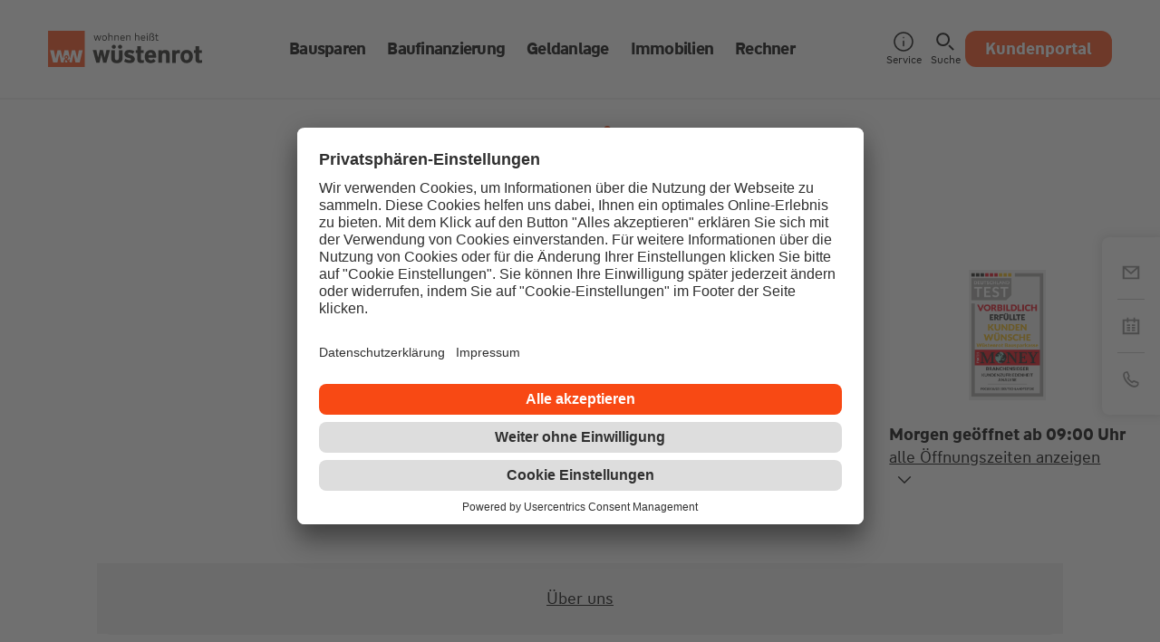

--- FILE ---
content_type: text/html; charset=UTF-8
request_url: https://www.wuestenrot.de/aussendienst/johann.wolf
body_size: 9871
content:
<!DOCTYPE html>
<!--[if IE 8]><html class="no-js WW_oldie" lang="de"><![endif]-->
<!--[if IE 9]><html class="no-js WW_ie9" lang="de"><![endif]-->
<!--[if ! IE]><!--><html class="no-js" lang="de"><!--<![endif]-->
<head>
<meta charset="utf-8">
<meta http-equiv="X-UA-Compatible" content="IE=edge,chrome=1">
<title>Johann Wolf | Ihr Wüstenrot-Berater in Plattling</title><meta name="revisit-after" content="10 days">
<meta name="viewport" content="width=device-width, initial-scale=1">
<meta name="description" content="Ihr&#x20;Berater&#x20;in&#x20;Plattling.&#x20;Vereinbaren&#x20;Sie&#x20;einen&#x20;Termin&#x20;zu&#x20;Ihrem&#x20;Bedarf&#x20;rund&#x20;um&#x20;die&#x20;Themen&#x20;Bausparen&#x20;und&#x20;Wohneigentum."><meta property="article:publisher" content="https://www.facebook.com/wundw" />
<meta property="article:author" content="https://www.facebook.com/wundw" />
<meta property="fb:page_id" content="137890939611833" />
<meta property="og:title" content="Wüstenrot Bausparkasse">
<meta property="og:description" content="">
<meta property="og:url" content="">
<meta property="og:type" content="website">
<meta property="og:image" content="https://www.wuestenrot.de/media/img_1/wuestenrot-bausparkasse-wohnenheisst-keyvisual.jpg">
<meta property="og:image:width" content="1216">
<meta property="og:image:height" content="811">
<meta name="twitter:card" content="summary" />
<meta name="twitter:site" content="@wundw" />
<link rel="apple-touch-icon" sizes="180x180" href="/media/assets/img/icons/touch-icon-180x180.png">
<link rel="apple-touch-icon" sizes="152x152" href="/media/assets/img/icons/apple-touch-icon-152x152.png">
<link rel="apple-touch-icon" sizes="144x144" href="/media/assets/img/icons/apple-touch-icon-144x144.png">
<link rel="apple-touch-icon" sizes="120x120" href="/media/assets/img/icons/apple-touch-icon-120x120.png">
<link rel="apple-touch-icon" sizes="114x114" href="/media/assets/img/icons/apple-touch-icon-114x114.png">
<link rel="apple-touch-icon" sizes="76x76" href="/media/assets/img/icons/apple-touch-icon-76x76.png">
<link rel="apple-touch-icon" sizes="72x72" href="/media/assets/img/icons/apple-touch-icon-72x72.png">
<link rel="apple-touch-icon" href="/media/assets/img/icons/apple-touch-icon-57x57.png">
<link rel="shortcut icon" href="/media/assets/img/icons/favicon.ico">
<link rel="icon" sizes="192x192" href="/media/assets/img/icons/touch-icon-192x192.png">
<link rel="icon" sizes="128x128" href="/media/assets/img/icons/touch-icon-128x128.png">
<meta name="msapplication-TileImage" content="/media/assets/img/icons/msapplication-TileImage-144x144.png">
<meta name="msapplication-TileColor" content="#000000">
<meta name="mobile-web-app-capable" content="yes">
<meta name="apple-mobile-web-app-capable" content="yes">
<meta name="apple-mobile-web-app-status-bar-style" content="translucent black">
<meta name="apple-mobile-web-app-title" content="">
<meta name="robots" content="index,follow" />
<link rel="preconnect" href="//app.usercentrics.eu">
<link rel="preconnect" href="//privacy-proxy.usercentrics.eu">
<link rel="preload" href="//app.usercentrics.eu/browser-ui/latest/loader.js" as="script">
<link rel="preload" href="//privacy-proxy.usercentrics.eu/latest/uc-block.bundle.js" as="script">
<script>
window.UC_UI_DOMAINS = {
crossDomainConsentSharingIFrame: 'https://www.wuestenrot.de/cross-domain-bridge.html',
};
</script>
<script
id="usercentrics-cmp"
src="https://app.usercentrics.eu/browser-ui/latest/loader.js"
data-settings-id="RZpvnnf7_"
async>
</script>
<script type="application/javascript" src="https://privacy-proxy.usercentrics.eu/latest/uc-block.bundle.js"></script>
<script>
// (optional) additional configs for the Smart Data Protector
uc.reloadOnOptIn('S1pcEj_jZX'); // reload page on Google Maps opt-in
</script>
<script>
window.dataLayer = [{"vnr":"229040"}];
</script><!-- Google Tag Manager -->
<script>(function(w,d,s,l,i){w[l]=w[l]||[];w[l].push({'gtm.start':new Date().getTime(),event:'gtm.js'});var f=d.getElementsByTagName(s)[0],j=d.createElement(s),dl=l!='dataLayer'?'&l='+l:'';j.async=true;j.src='https://sst.wuestenrot.de/gtm.js?id='+i+dl;f.parentNode.insertBefore(j,f);})(window,document,'script','dataLayer','GTM-TZX89WF');</script>
<!-- End Google Tag Manager -->
<style>.async-hide { opacity: 0 !important} </style>
<script>(function(a,s,y,n,c,h,i,d,e){s.className+=' '+y;h.start=1*new Date;h.end=i=function(){s.className=s.className.replace(RegExp(' ?'+y),'')};(a[n]=a[n]||[]).hide=h;setTimeout(function(){i();h.end=null},c);h.timeout=c;})(window,document.documentElement,'async-hide','dataLayer',4000,{'GTM-TZX89WF':true});</script>
<script>
document.documentElement.className += " WW_js-load";
var WW_globalAssetPath = "";
var WW_template = false;
</script>
<link rel="stylesheet" href="/media/assets/css/WW_WR_global-min-20251204.css">
<link rel="stylesheet" href="/media/assets/css/WW_WR_global-enhanced-min-20251204.css" media="screen and (min-width: 640px)">
<script src="/media/assets/js/vendor/WWI_global-20250626.js"></script>
<!-- Google Maps start -->
<!-- WARN: Dependency injection via WWG.fetchGoogleMapsHelpers after consent is set by UC! -->
<script data-usercentrics="Google Maps" type="text/plain" src="//maps.googleapis.com/maps/api/js?v=3&key=AIzaSyCyL7HH07UbZv8ZRvpoT_3elR_R-BdButM&libraries=places&callback=WWG.fetchGoogleMapsHelpers&loading=async" ></script>
<!-- Google Maps end -->
<script src="/media/assets/js/vendor/easyxdm.js" type="text/javascript"></script>
<link rel="canonical" href="https://www.wuestenrot.de/aussendienst/johann.wolf" /></head>
<body>
<!-- Google Tag Manager (noscript) -->
<noscript><iframe src="https://sst.wuestenrot.de/ns.html?id=GTM-TZX89WF" height="0" width="0" style="display:none;visibility:hidden"></iframe></noscript>
<!-- End Google Tag Manager (noscript) -->
<div class="WW_OBJ_area-dc">
<a id="top"></a>
<a href="#main-content" class="skip-to-main-content-link">Zum Hauptinhalt springen </a>
<header class="WW_MOD_NM_2-1-header">
<div class="WW_ct">
<div class="bg1"></div>
<div class="WW_header-wrapper">
<div class="WW_header-mobile-bar">
<div class="WW_header-static">
<div class="WW_ci-logo">
<a href="/" target="_self" >
<img false src="/media/assets/img/ci/WW_logo-wuestenrot-2019.svg" alt="Wüstenrot Bausparkasse">
</a>
</div>
</div>
<ul class="WW_header-nav-mobile">
<li>
<a class="WW_header-nav-button" role="button" data-mobile-trigger="service" aria-label="Service">
<svg class="WW_ui-icon" aria-hidden="true">
<use xlink:href="#WW_nav-info-circle"></use>
</svg>
<span class="hide">Service</span>
</a>
<div class="WW_btn-close-wrap">
<button type="button" class="WW_ui-cssbtn-close WW_OBJ_ui-btn-clean" aria-label="Schließen">
<span class="WW_text">Schließen</span>
<svg class="WW_ui-icon" aria-hidden="true">
<use xlink:href="#WW_icon-cross"></use>
</svg>
</button>
</div>
</li>
<li>
<a class="WW_header-nav-button" role="button" data-mobile-trigger="suche" aria-label="Suche">
<svg class="WW_ui-icon" aria-hidden="true">
<use xlink:href="#WW_nav-search"></use>
</svg>
<span class="hide">Suche</span>
</a>
<div class="WW_btn-close-wrap">
<button type="button" class="WW_ui-cssbtn-close WW_OBJ_ui-btn-clean" aria-label="Schließen">
<span class="WW_text">Schließen</span>
<svg class="WW_ui-icon" aria-hidden="true">
<use xlink:href="#WW_icon-cross"></use>
</svg>
</button>
</div>
</li>
<li class="WW_btn-wrap">
<div class="WW_btn-menu-wrap">
<button type="button" class="WW_ui-cssbtn-burger WW_OBJ_ui-btn-clean" aria-label="Hauptnavigation">
<span class="WW_text">Menu</span>
<i class="WW_ui-icon"></i>
</button>
</div>
<div class="WW_btn-close-wrap">
<button type="button" class="WW_ui-cssbtn-close WW_OBJ_ui-btn-clean" aria-label="Schließen">
<span class="WW_text">Schließen</span>
<svg class="WW_ui-icon" aria-hidden="true">
<use xlink:href="#WW_icon-cross"></use>
</svg>
</button>
</div>
</li>
</ul>
</div>
<div class="WW_header-nav-wrapper">
<div class="WW_header-nav-main">
<div class="WW_header-nav-main-inner" data-js-use="search-bar-sizer-on-large">
<nav aria-label="Hauptnavigation" role="navigation">
<ul>
<li data-has-submenu>
<a href="javascript:return;" aria-haspopup="true" data-submenu-trigger data-tracking-click="1"
data-tracking-group="hauptnavigation" data-tracking-name="bausparen"
role="button" tabindex="0">
Bausparen
<svg class="WW_ui-icon" aria-hidden="true">
<use xlink:href="#WW_icon-arrowright"></use>
</svg>
</a>
<ul aria-expanded="false" aria-hidden="true" class="WW_header-nav-submenu">
<li class="submenu-headline">
<span>Wie möchten Sie starten?</span>
</li>
<li>
<a href="/bausparen" target="_self" data-tracking-click="1" data-tracking-group="hauptnavigation bausparen" data-tracking-name="bausparvertrag finden" >
<svg class="WW_ui-icon"><use xlink:href="#WW_nav-doc-search"></use></svg>
Bausparvertrag finden
</a>
</li>
<li>
<a href="/rechner/bausparrechner" target="_self" data-tracking-click="1" data-tracking-group="hauptnavigation bausparen" data-tracking-name="bausparkonditionen berechnen" >
<svg class="WW_ui-icon"><use xlink:href="#WW_nav-calculator"></use></svg>
Bausparkonditionen berechnen
</a>
</li>
<li>
<a href="/bausparen/staatliche-foerderungen" target="_self" data-tracking-click="1" data-tracking-group="hauptnavigation bausparen" data-tracking-name="förderungen nutzen" >
<svg class="WW_ui-icon"><use xlink:href="#WW_nav-doc-star-in"></use></svg>
Förderungen nutzen
</a>
</li>
<li>
<a href="/bausparen/junge-leute" target="_self" data-tracking-click="1" data-tracking-group="hauptnavigation bausparen" data-tracking-name="fürs erste zuhause sparen" >
<svg class="WW_ui-icon"><use xlink:href="#WW_nav-two-seater-sofa"></use></svg>
Fürs erste Zuhause sparen
</a>
</li>
<li>
<a href="/bausparen/zinswende-bausparen" target="_self" data-tracking-click="1" data-tracking-group="hauptnavigation bausparen" data-tracking-name="darlehenszinsen sichern" >
<svg class="WW_ui-icon"><use xlink:href="#WW_nav-percentage"></use></svg>
Darlehenszinsen sichern
</a>
</li>
<li>
<a href="/bausparen/kinderwohnsparen" target="_self" data-tracking-click="1" data-tracking-group="hauptnavigation bausparen" data-tracking-name="bausparvertrag für kinder abschließen" >
<svg class="WW_ui-icon"><use xlink:href="#WW_nav-user-love"></use></svg>
Bausparvertrag für Kinder abschließen
</a>
</li>
</ul>
</li>
<li data-has-submenu>
<a href="javascript:return;" aria-haspopup="true" data-submenu-trigger data-tracking-click="1"
data-tracking-group="hauptnavigation" data-tracking-name="baufinanzierung"
role="button" tabindex="0">
Baufinanzierung
<svg class="WW_ui-icon" aria-hidden="true">
<use xlink:href="#WW_icon-arrowright"></use>
</svg>
</a>
<ul aria-expanded="false" aria-hidden="true" class="WW_header-nav-submenu">
<li class="submenu-headline">
<span>Wie möchten Sie Ihre Finanzierung gestalten?</span>
</li>
<li>
<a href="/baufinanzierung" target="_self" data-tracking-click="1" data-tracking-group="hauptnavigation baufinanzierung" data-tracking-name="darlehen finden" >
<svg class="WW_ui-icon"><use xlink:href="#WW_nav-doc-search"></use></svg>
Darlehen finden
</a>
</li>
<li>
<a href="/rechner/finanzierungsrechner" target="_self" data-tracking-click="1" data-tracking-group="hauptnavigation baufinanzierung" data-tracking-name="finanzierung berechnen" >
<svg class="WW_ui-icon"><use xlink:href="#WW_nav-calculator"></use></svg>
Finanzierung berechnen
</a>
</li>
<li>
<a href="/baufinanzierung/anschlussfinanzierung" target="_self" data-tracking-click="1" data-tracking-group="hauptnavigation baufinanzierung" data-tracking-name="anschlussfinanzierung sichern" >
<svg class="WW_ui-icon"><use xlink:href="#WW_nav-arrow-right"></use></svg>
Anschlussfinanzierung sichern
</a>
</li>
<li>
<a href="/baufinanzierung/kaufen-und-bauen" target="_self" data-tracking-click="1" data-tracking-group="hauptnavigation baufinanzierung" data-tracking-name="darlehenszinsen sichern" >
<svg class="WW_ui-icon"><use xlink:href="#WW_nav-coins"></use></svg>
Kredit mit Bausparvertrag kombinieren
</a>
</li>
<li>
<a href="/baufinanzierung/modernisierungskredit" target="_self" data-tracking-click="1" data-tracking-group="hauptnavigation baufinanzierung" data-tracking-name="modernisierungskredit finden" >
<svg class="WW_ui-icon"><use xlink:href="#WW_nav-leaf"></use></svg>
Modernisierungskredit finden
</a>
</li>
<li>
<a href="/baufinanzierung/zinsentwicklung" target="_self" data-tracking-click="1" data-tracking-group="hauptnavigation baufinanzierung" data-tracking-name="alles zur zinsentwicklung erfahren" >
<svg class="WW_ui-icon"><use xlink:href="#WW_nav-percentage"></use></svg>
Alles zur Zinsentwicklung erfahren
</a>
</li>
</ul>
</li>
<li data-has-submenu>
<a href="javascript:return;" aria-haspopup="true" data-submenu-trigger data-tracking-click="1"
data-tracking-group="hauptnavigation" data-tracking-name="geldanlage"
role="button" tabindex="0">
Geldanlage
<svg class="WW_ui-icon" aria-hidden="true">
<use xlink:href="#WW_icon-arrowright"></use>
</svg>
</a>
<ul aria-expanded="false" aria-hidden="true" class="WW_header-nav-submenu">
<li class="submenu-headline">
<span>Wie möchten Sie Ihr Geld anlegen?</span>
</li>
<li>
<a href="/geldanlage" target="_self" data-tracking-click="1" data-tracking-group="hauptnavigation geldanlage" data-tracking-name="geldanlage finden" >
<svg class="WW_ui-icon"><use xlink:href="#WW_nav-doc-search"></use></svg>
Geldanlage finden
</a>
</li>
<li>
<a href="/geldanlage/tagesgeldkonto" target="_self" data-tracking-click="1" data-tracking-group="hauptnavigation geldanlage" data-tracking-name="tagesgeldkonto anlegen" >
<svg class="WW_ui-icon"><use xlink:href="#WW_nav-piggy-bank"></use></svg>
Tagesgeldkonto anlegen
</a>
</li>
<li>
<a href="/geldanlage/festgeldkonto" target="_self" data-tracking-click="1" data-tracking-group="hauptnavigation geldanlage" data-tracking-name="festgeldkonto eröffnen" >
<svg class="WW_ui-icon"><use xlink:href="#WW_nav-mastercard-card"></use></svg>
Festgeldkonto eröffnen
</a>
</li>
<li>
<a href="/bausparen/bauspartarife/wohnsparen-trend" target="_self" data-tracking-click="1" data-tracking-group="hauptnavigation geldanlage" data-tracking-name="vermögen mit bausparen aufbauen" >
<svg class="WW_ui-icon"><use xlink:href="#WW_nav-coins"></use></svg>
Vermögen mit Bausparen aufbauen
</a>
</li>
</ul>
</li>
<li data-has-submenu>
<a href="javascript:return;" aria-haspopup="true" data-submenu-trigger data-tracking-click="1"
data-tracking-group="hauptnavigation" data-tracking-name="immobilien"
role="button" tabindex="0">
Immobilien
<svg class="WW_ui-icon" aria-hidden="true">
<use xlink:href="#WW_icon-arrowright"></use>
</svg>
</a>
<ul aria-expanded="false" aria-hidden="true" class="WW_header-nav-submenu">
<li class="submenu-headline">
<span>Was ist Ihr nächster Schritt für Ihr Zuhause?</span>
</li>
<li>
<a href="/immobilienportal" target="_self" data-tracking-click="1" data-tracking-group="hauptnavigation immobilien" data-tracking-name="immobilie suchen" >
<svg class="WW_ui-icon"><use xlink:href="#WW_nav-home"></use></svg>
Immobilie suchen
</a>
</li>
<li>
<a href="/modernisieren" target="_self" data-tracking-click="1" data-tracking-group="hauptnavigation immobilien" data-tracking-name="zuhause modernisieren" >
<svg class="WW_ui-icon"><use xlink:href="#WW_nav-light-bulb-on"></use></svg>
Zuhause modernisieren
</a>
</li>
<li>
<a href="/energieberatung" target="_self" data-tracking-click="1" data-tracking-group="hauptnavigation immobilien" data-tracking-name="energieberatung" >
<svg class="WW_ui-icon"><use xlink:href="#WW_nav-home-user"></use></svg>
Energieberatung
</a>
</li>
<li>
<a href="/staatliche-foerderungen" target="_self" data-tracking-click="1" data-tracking-group="hauptnavigation immobilien" data-tracking-name="förderungen nutzen" >
<svg class="WW_ui-icon"><use xlink:href="#WW_nav-doc-star-in"></use></svg>
Förderungen nutzen
</a>
</li>
<li>
<a href="/ratgeber" target="_self" data-tracking-click="1" data-tracking-group="hauptnavigation immobilien" data-tracking-name="ratgeber zu immobilien" >
<svg class="WW_ui-icon"><use xlink:href="#WW_nav-home-temperature-out"></use></svg>
Ratgeber zu Immobilien
</a>
</li>
</ul>
</li>
<li data-has-submenu>
<a href="javascript:return;" aria-haspopup="true" data-submenu-trigger data-tracking-click="1"
data-tracking-group="hauptnavigation" data-tracking-name="rechner"
role="button" tabindex="0">
Rechner
<svg class="WW_ui-icon" aria-hidden="true">
<use xlink:href="#WW_icon-arrowright"></use>
</svg>
</a>
<ul aria-expanded="false" aria-hidden="true" class="WW_header-nav-submenu">
<li class="submenu-headline">
<span>Was möchten Sie berechnen?</span>
</li>
<li>
<a href="/rechner/bausparrechner" target="_self" data-tracking-click="1" data-tracking-group="hauptnavigation rechner" data-tracking-name="bausparrechner" >
<svg class="WW_ui-icon"><use xlink:href="#WW_nav-home-sale"></use></svg>
Bausparrechner
</a>
</li>
<li>
<a href="/rechner/finanzierungsrechner" target="_self" data-tracking-click="1" data-tracking-group="hauptnavigation rechner" data-tracking-name="finanzierungsrechner" >
<svg class="WW_ui-icon"><use xlink:href="#WW_nav-euro"></use></svg>
Finanzierungsrechner
</a>
</li>
<li>
<a href="/rechner/tilgungsrechner" target="_self" data-tracking-click="1" data-tracking-group="hauptnavigation rechner" data-tracking-name="tilgungsrechner" >
<svg class="WW_ui-icon"><use xlink:href="#WW_nav-coins"></use></svg>
Tilgungsrechner
</a>
</li>
<li>
<a href="/rechner/nebenkostenrechner" target="_self" data-tracking-click="1" data-tracking-group="hauptnavigation rechner" data-tracking-name="nebenkostenrechner" >
<svg class="WW_ui-icon"><use xlink:href="#WW_nav-dew-point"></use></svg>
Nebenkostenrechner
</a>
</li>
<li>
<a href="/rechner" target="_self" data-tracking-click="1" data-tracking-group="hauptnavigation rechner" data-tracking-name="weitere rechner" >
<svg class="WW_ui-icon"><use xlink:href="#WW_nav-list"></use></svg>
Weitere Rechner
</a>
</li>
</ul>
</li>
</ul>
</nav>
</div>
</div>
<div class="WW_header-nav-main-right">
<nav aria-label="Sekundäre Navigation">
<ul>
<li data-has-submenu class="hide-mobile">
<a href="javascript:return;" aria-haspopup="true" data-submenu-trigger data-tracking-click="1"
data-tracking-group="hauptnavigation" data-tracking-name="service"
role="button" tabindex="0" class="WW_header-nav-button">
<svg class="WW_ui-icon" aria-hidden="true">
<use xlink:href="#WW_nav-info-circle"></use>
</svg>
Service
</a>
<ul aria-expanded="false" aria-hidden="true" class="WW_header-nav-submenu" data-mobile-submenu="service">
<li class="submenu-headline">
<span>Wie können wir Ihnen helfen?</span>
</li>
<li>
<a href="/service-und-kontakt/kundenportal" target="_self" data-tracking-click="1" data-tracking-group="hauptnavigation service" data-tracking-name="meine verträge im kundenportal" >
<svg class="WW_ui-icon"><use xlink:href="#WW_nav-doc-star-in"></use></svg>
Meine Verträge im Kundenportal
</a>
</li>
<li>
<a href="/service-und-kontakt/leadformular-allgemein" target="_self" data-tracking-click="1" data-tracking-group="hauptnavigation service" data-tracking-name="kontakt" >
<svg class="WW_ui-icon"><use xlink:href="#WW_nav-multi-bubble"></use></svg>
Kontakt
</a>
</li>
<li>
<a href="/service-und-kontakt/fragen-zum-kontoauszug" target="_self" data-tracking-click="1" data-tracking-group="hauptnavigation service" data-tracking-name="jahreskontoauszug" >
<svg class="WW_ui-icon"><use xlink:href="#WW_nav-google-docs"></use></svg>
Jahreskontoauszug
</a>
</li>
<li>
<a href="https://cloud.info.wuestenrot.de/newsletter?src=nl_sign_web" target="_blank" data-tracking-click="1" data-tracking-group="hauptnavigation service" data-tracking-name="newsletter abonnieren" >
<svg class="WW_ui-icon"><use xlink:href="#WW_nav-send-mail"></use></svg>
Newsletter abonnieren
</a>
</li>
<li>
<a href="/service-und-kontakt/beschwerdemanagement" target="_self" data-tracking-click="1" data-tracking-group="hauptnavigation service" data-tracking-name="beschwerde mitteilen" >
<svg class="WW_ui-icon"><use xlink:href="#WW_nav-chat-bubble-warning"></use></svg>
Beschwerde mitteilen
</a>
</li>
<li>
<a href="/service-und-kontakt/formulare-und-antraege" target="_self" data-tracking-click="1" data-tracking-group="hauptnavigation service" data-tracking-name="formulare und anträge" >
<svg class="WW_ui-icon"><use xlink:href="#WW_nav-list"></use></svg>
Formulare & Anträge
</a>
</li>
</ul>
</li>
<li data-has-submenu class="hide-mobile">
<a href="javascript:return;" aria-expanded="false" data-submenu-trigger
data-tracking-click="1" data-tracking-group="hauptnavigation"
data-tracking-name="Immobilien" role="button" tabindex="0"
class="WW_header-nav-button">
<svg class="WW_ui-icon" aria-hidden="true">
<use xlink:href="#WW_glyph-search"></use>
</svg>
Suche
</a>
<ul class="WW_header-nav-submenu" data-mobile-submenu="suche">
<li>
<form action="/suche" method="get"
class="WW_header-search-form-inner WW_ext-spacing-xs">
<input aria-label="Suchfeld" name="s" type="search" value="" placeholder="Webseite durchsuchen" class="WW_OBJ_fm-textfield">
<button aria-label="Suche ausführen" type="submit" class="WW_ui-cssbtn-submit WW_OBJ_ui-btn-clean">
<svg class="WW_ui-icon" aria-hidden="true">
<use xlink:href="#WW_glyph-search"></use>
</svg>
</button>
</form>
</li>
<li>
<a href="/beratersuche" data-tracking-click="1" data-tracking-group="hauptnavigation" data-tracking-name="beratersuche">
<svg class="WW_ui-icon" aria-hidden="true">
<use xlink:href="#WW_icon-location"></use>
</svg>
Beratersuche
</a>
</li>
<li>
<a href="/immobilienportal" data-tracking-click="1" data-tracking-group="hauptnavigation" data-tracking-name="immobilie suchen">
<svg class="WW_ui-icon" aria-hidden="true">
<use xlink:href="#WW_nav-home"></use>
</svg>
Immobilie suchen
</a>
</li>
</ul>
</li>
<li data-has-submenu>
<a tabindex="0" href="javascript:return;"
class="WW_OBJ_ui-btn WW_OBJ_ext-cl-1st WW_contact-button WW_ext-spacing-s"
data-submenu-trigger data-tracking-click="1" data-tracking-group="hauptnavigation"
data-tracking-name="kundenportal">Kundenportal
</a>
<div class="WW_header-nav-submenu submenu-login">
<span class="WW_OBJ_text-hl WW_OBJ_ext-size-m ">Ein Blick, alles
da. Willkommen im Kundenportal.</span>
<div class="menu-login-wrapper">
<div class="wrapper-image">
<img src="/media/img_1/sonstiges_3/29925_3_3_v15_460x259.jpg" alt="Ein Mann navigiert auf seinem Laptop durch das Kundenportal" title="">
</div>
<div class="wrapper-benefits">
<p class="WW_OBJ_text-hl WW_OBJ_ext-size-s WW_ext-spacing-xs">300.000
Kunden nutzen unser Kundenportal</p>
<ul class="WW_OBJ_text-list-check ">
<li>Meine Verträge verwalten<svg class="WW_ui-icon" aria-hidden="true">
<use xlink:href="#WW_icon-checkmark"></use>
</svg></li>
<li>Jahreskontoauszug herunterladen<svg
class="WW_ui-icon">
<use xlink:href="#WW_icon-checkmark"></use>
</svg></li>
<li>Grundschuld- & Pfandfreigaben anfordern<svg class="WW_ui-icon" aria-hidden="true">
<use xlink:href="#WW_icon-checkmark"></use>
</svg></li>
<li>Persönliche Daten ändern<svg class="WW_ui-icon" aria-hidden="true">
<use xlink:href="#WW_icon-checkmark"></use>
</svg></li>
<li>weitere Vorteile entdecken<svg class="WW_ui-icon" aria-hidden="true">
<use xlink:href="#WW_icon-checkmark"></use>
</svg></li>
</ul>
</div>
<div class="wrapper-login WW_ext-spacing-s">
<div>
<div class="WW_OBJ_text-hl WW_OBJ_ext-size-s WW_ext-spacing-xs">
Login zum Kundenportal
</div>
<a class="WW_OBJ_ui-btn WW_OBJ_ext-cl-1st WW_megamenu-login-button WW_ext-spacing-m" href="https://go.kundenportal.ww-ag.de/anmelden?origin=bsw" target="_blank" title="Zur Anmeldung" data-tracking-click="1" data-tracking-group="kundenportal-layer" data-tracking-name="zur anmeldung">
<span class="WW_text">Zur Anmeldung</span>
<svg class="WW_ui-icon" aria-hidden="true">
<use xlink:href="#WW_icon-arrow-right-thick"></use>
</svg>
</a>
</div>
<div>
<div class="WW_OBJ_text-hl WW_OBJ_ext-size-s WW_ext-spacing-xs">
Noch kein Nutzer des Kundenportals?
</div>
<a class="WW_OBJ_ui-btn WW_OBJ_ext-cl-2nd WW_ext-spacing-s" href="https://go.kundenportal.ww-ag.de/registrieren?origin=bsw" target="_blank" title="Jetzt registrieren" data-tracking-click="1" data-tracking-group="kundenportal-layer" data-tracking-name="jetzt registrieren">
<span class="WW_text">Jetzt registrieren</span>
<svg class="WW_ui-icon" aria-hidden="true">
<use xlink:href="#WW_icon-arrow-right-thick"></use>
</svg>
</a>
</div>
<div>
<span>
</span>
</div>
</div>
</div>
<div class="wrapper-links">
<p class="WW_OBJ_text-hl WW_OBJ_ext-size-s WW_ext-spacing-xs">
Nutzen Sie auch diese Online Services von Wüstenrot:</p>
<ul>
<li>
<a href="https://e-bank.wuestenrot.de/ebanking/eb/index.html" target="_blank" title="Mein Tagesgeld / Festgeld" data-tracking-click="1" data-tracking-group="kundenportal-layer" data-tracking-name="mein tagesgeld und festgeld">
<svg class="WW_ui-icon" aria-hidden="true">
<use xlink:href="#WW_nav-piggy-blank">
</use>
</svg>
Mein Tagesgeld / Festgeld
</a>
</li>
<li>
<a href="https://hbciweb.wuestenrot.olb.de/banking/#/login" target="_blank" title="Meine Depots, Girokonten & Karten bei OLB" data-tracking-click="1" data-tracking-group="kundenportal-layer" data-tracking-name="olb">
<svg class="WW_ui-icon" aria-hidden="true">
<use xlink:href="#WW_icon-girocard">
</use>
</svg>
Meine Depots, Girokonten & Karten bei OLB
</a>
</li>
</ul>
</div>
</div>
</li>
</ul>
</nav>
</div>
</div>
<!-- END header navigation -->
</div>
</div>
</header>
<main class="WW_OBJ_area-ct" role="main">
<script type="application/ld+json">
{"@context":"http:\/\/schema.org\/","@type":"LocalBusiness","name":"Johann Wolf","image":"https:\/\/wuestenrot.de\/cmedia\/adpuploads\/229040_59f0508605b12.jpg","geo":{"@type":"GeoCoordinates","latitude":"48.776247","longitude":"12.873108"},"url":"https:\/\/www.wuestenrot.de\/aussendienst\/johann.wolf","address":{"@type":"PostalAddress","streetAddress":"Landauer Stra\u00dfe 1","addressLocality":"Plattling","postalCode":"94447","addressCountry":"DE"},"telephone":"09931 4666","faxNumber":"07141 16832946","openingHoursSpecification":[{"@type":"OpeningHoursSpecification","dayOfWeek":"http:\/\/schema.org\/Monday","opens":"09:00","closes":"12:00"},{"@type":"OpeningHoursSpecification","dayOfWeek":"http:\/\/schema.org\/Tuesday","opens":"09:00","closes":"12:00"},{"@type":"OpeningHoursSpecification","dayOfWeek":"http:\/\/schema.org\/Tuesday","opens":"14:00","closes":"17:00"},{"@type":"OpeningHoursSpecification","dayOfWeek":"http:\/\/schema.org\/Wednesday","opens":"09:00","closes":"12:00"},{"@type":"OpeningHoursSpecification","dayOfWeek":"http:\/\/schema.org\/Thursday","opens":"09:00","closes":"12:00"},{"@type":"OpeningHoursSpecification","dayOfWeek":"http:\/\/schema.org\/Friday","opens":"09:00","closes":"12:00"}]}</script>
<a id="a222342"></a>
<div class="WW_MOD_BM_1-0-beraterbuehne">
<div class="WW_ct">
<div class="WW_OBJ_grid-cont WW_ext-table">
<div class="WW_col WW_col-3-dk WW_img-ct-wrap">
<div class="WW_img-outer-frame">
<div class="WW_img-inner-frame">
<figure class="WW_img-ct" data-jsinit="WW_js-image-lazy-loader">
<picture>
<img data-src="https://mediendatenbank.wuestenrot.de/spout/adp/h/229040?v=1"  alt="Johann&#x20;Wolf">
</picture>
</figure>
</div>
</div>
<div class="WW_social-wrap">
</div>
</div>
<div class="WW_col WW_col-9-dk">
<div class="WW_text-ct-wrap">
<div class="WW_text-ct">
<div class="WW_OBJ_text-hl WW_OBJ_ext-size-xl WW_ext-highlight">
<span>#wohnenheisst</span>
</div>
<div class="WW_OBJ_text-hl WW_OBJ_ext-size-xl WW_point WW_OBJ_adp-hl">
<span>in plattling</span>
<span>johann wolf.</span>
</div>
<div class="WW_OBJ_text-hl WW_OBJ_ext-size-xl WW_ext-highlight">
<span>wüstenrot</span>
</div>
</div>
</div>
<div class="WW_ct-rating">
</div><!-- .WW_ct-rating -->
</div><!-- .WW_col.WW_col-9-dk -->
<div class="WW_contact-wrap">
<div class="WW_OBJ_grid-cont">
<div class="WW_col WW_col-8-dk WW_text-ct">
<div class="WW_details-address-wrap">
<span class="WW_name">
<h3 class="WW_OBJ_text-hl WW_OBJ_ext-size-s">Ihr&nbsp;Berater Johann&nbsp;Wolf</h3>
</span>
<address class="WW_address">
Landauer Straße 1<br>
94447 Plattling</address>
<div class="WW_route">
<a href="http://maps.google.com/maps?daddr=Landauer+Stra%C3%9Fe+1+94447+Plattling" target="_blank" class="WW_OBJ_text-link-icon" data-tracking-click="1"
data-tracking-group="agt-route" data-tracking-name="route berechnen">
<svg class="WW_ui-icon">
<use xmlns:xlink="http://www.w3.org/1999/xlink"
xlink:href="#WW_icon-route-berechnen">
</use>
</svg>
Route berechnen
</a>
</div>
</div>
<div class="WW_details-contact-wrap">
<div class="WW_details-contact-phone">
<div><a
href="/de/beratung_und_kontakt/beraterseitenkontakt.php?utm_source=adp&utm_medium=ao&utm_campaign=beraterseite&utm_term=229040" target="_blank"
class="WW_OBJ_text-link-icon" data-tracking-click="1" data-tracking-group="agt-formular kontakt" data-tracking-name="e-mail">
<svg class="WW_ui-icon WW_mail">
<use xlink:href="#WW_icon-mail"></use>
</svg>
Schreiben Sie mir
</a>
</div>
<div>
<a href="tel:09931 4666" class="WW_OBJ_text-link-icon" data-tracking-click="1"
data-tracking-group="agt-anrufen" data-tracking-name="festnetz">
<svg class="WW_ui-icon">
<use xmlns:xlink="http://www.w3.org/1999/xlink" xlink:href="#WW_icon-phone">
</use>
</svg>
09931 4666</a>
</div>
<div>
<a href="tel:01714823228" class="WW_OBJ_text-link-icon" data-tracking-click="1"
data-tracking-group="agt-anrufen" data-tracking-name="mobil">
<svg class="WW_ui-icon">
<use xmlns:xlink="http://www.w3.org/1999/xlink" xlink:href="#WW_icon-mobile">
</use>
</svg>
01714823228</a>
</div>
<div>
<a href="/aussendienst/johann.wolf/vcard" class="WW_OBJ_text-link-icon" data-tracking-click="1" data-tracking-group="agt-kontaktaufnahme" data-tracking-name="vcard">
<svg class="WW_ui-icon"><use xmlns:xlink="http://www.w3.org/1999/xlink" xlink:href="#WW_icon-download"></use></svg>
Kontakt speichern
</a>
</div>
</div>
</div>
</div>
<div class="WW_col WW_col-4-dk WW_text-ct">
<div class="WW_logo">
<div class="WW_img-srd" data-jsinit="WW_js-image-lazy-loader">
<img data-src="/media/img_1/siegel/29953.jpg" alt="FOCUS-MONEY Höchste Kundenzufriedenheit" title="FOCUS-MONEY Höchste Kundenzufriedenheit">
</div>
</div>
<div class="WW_opening-wrap">
<span class="WW_opened">Morgen geöffnet ab 09:00 Uhr</span>
<div class="WW_opening-block">
<span class="WW_label-mini">Alle Öffnungszeiten</span>
<div class="WW_contentgrid-row">
<div class="WW_col WW_col-4-sm WW_col-4-tb">Mo.</div>
<div class="WW_col WW_col-6-sm WW_col-8-tb">09:00-12:00 Uhr</div>
</div>
<div class="WW_contentgrid-row">
<div class="WW_col WW_col-4-sm WW_col-4-tb">Di.</div>
<div class="WW_col WW_col-6-sm WW_col-8-tb">09:00-12:00 und 14:00-17:00 Uhr</div>
</div>
<div class="WW_contentgrid-row">
<div class="WW_col WW_col-4-sm WW_col-4-tb">Mi. - Fr.</div>
<div class="WW_col WW_col-6-sm WW_col-8-tb">09:00-12:00 Uhr</div>
</div>
<div class="WW_message">Termine auch nach telefonischer Vereinbarung</div>
</div>
<a class="WW_more-openings WW_js-openings">
alle Öffnungszeiten anzeigen
<svg class="WW_ui-icon">
<use xmlns:xlink="http://www.w3.org/1999/xlink" xlink:href="#WW_icon-arrowright">
</use>
</svg>
</a>
</div>
<div class="WW_social-wrap WW_social-wrap--mobile"></div>
</div>
</div>
</div>
</div><!-- .WW_OBJ_grid-cont.WW_ext-table -->
</div>
</div>
<div class="WW_MOD_NM_10-0-sprungmarkennavigation" data-jsinit="WW_js-sprungmarken">
<div class="WW_ct">
<div class="WW_navigation">
<ul>
<li data-target="id222345" class="WW_st-active" data-tracking-click="1" data-tracking-group="sticky navi" data-tracking-name="über uns">Über uns</li>
</ul>
</div>
</div>
</div>
<div class="WW_MOD_NM_16-kontaktlasche">
<div class="kontaktlasche-touchhandler">
</div>
<div class="kontaktlasche-wrapper">
<h3 class="WW_OBJ_ext-size-xs">
Ihr persönlicher Kontakt zu<br/>
Ihrem Wüstenrot-Berater</h3>
<ul>
<li>
<a
href="/de/beratung_und_kontakt/beraterseitenkontakt.php?utm_source=adp&utm_medium=ao&utm_campaign=beraterseite&utm_term=229040" target="_blank"
class="WW_OBJ_text-link-icon" data-tracking-click="1" data-tracking-group="agt kontaktlasche" data-tracking-name="kontaktformular">
<svg aria-hidden="true" class="WW_ui-icon WW_mail"><use xlink:href="#WW_icon-mail"></use></svg>
<span class="WW_label-mini">
Schreiben Sie mir
</span>
</a>
</li>
<li>
<a target="_blank" id="stagelinkappointment"
href="/de/beratung_und_kontakt/beraterseitenkontakt.php?utm_source=adp&utm_medium=ao&utm_campaign=beraterseite&utm_term=229040" target="_blank"
class="WW_OBJ_text-link-icon"
data-tracking-click="1" data-tracking-group="agt kontaktlasche" data-tracking-name="terminvereinbarung">
<svg aria-hidden="true" class="WW_ui-icon WW_date"><use xlink:href="#WW_icon-calendar"></use></svg>
<span class="WW_label-mini">Termin</span>
</a>
</li>
<li>
<a href="/aussendienst/johann.wolf/layer/callback" class="WW_OBJ_text-link-icon" data-jsinit="WW_js-layer-standard" data-tracking-click="1" data-tracking-group="agt kontaktlasche" data-tracking-name="rückruf">
<svg aria-hidden="true" class="WW_ui-icon WW_callback"><use xlink:href="#WW_icon-phone"></use></svg>
<span class="WW_label-mini">Rückruf</span>
</a>
</li>
</ul>
</div>
</div>
<a name="a192170"></a>
<div class="WW_MOD_BM_2-0-berater-contentteaser" id="id192170">
<div class="WW_ct" data-jsinit="WW_js-berater-cteaser">
<div class="WW_OBJ_grid-cont WW_grid-intro">
<div class="WW_col">
<div class="WW_head">
<h1 class="WW_OBJ_text-hl WW_OBJ_ext-size-l">
Ihr Wüstenrot-Berater in Plattling<br/>
<span class="WW_OBJ_text-hl WW_OBJ_ext-size-l WW_ext-highlight">
Johann Wolf</span>
</h1>
</div>
</div>
</div>
</div>
</div>
<div class="WW_MOD_BM_2-0-berater-contentteaser">
<div class="WW_ct" data-jsinit="WW_js-berater-cteaser">
<a id="a192689"></a>
<div class="WW_MOD_SM_1-0-headline" id="id192689">
<div>
<h2 class="WW_OBJ_text-hl WW_OBJ_ext-size-l">Unsere Angebote für Sie</h2>
</div>
</div>
<div class="WW_contentgrid-row WW_grid-small">
<article class="WW_col WW_col-6-tb WW_col-4-dk"> <figure class="WW_img-ct" data-jsinit="WW_js-image-lazy-loader"> <a href="/baufinanzierung" target="_blank" data-tracking-click="1" data-tracking-group="agt-produkt-teaser" data-tracking-name="teaserclick ziehen sie in die eigenen vier wände." > <picture> <!--[if IE 9]><video style="display: none;"><![endif]--> <source data-srcset="/media/img_1/produkte/wuestenrot-baufinanzierung-30035_adp_teaser.jpg" media="(min-width: 1024px)"> <!--[if IE 9]></video><![endif]--> <img data-src="/media/img_1/produkte/wuestenrot-baufinanzierung-30035_adp_teaser.jpg"> </picture> </a> </figure> <div class="WW_txt-col"> <h2 class="WW_OBJ_text-hl WW_OBJ_ext-size-s">Ziehen Sie in die eigenen vier Wände.</h2> <p class="WW_OBJ_text-body WW_OBJ_ext-size-m"> Mit Bausparen und Baufinanzierung von Wüstenrot. </p> <a class="WW_OBJ_text-link-icon" href="/baufinanzierung" target="_blank" data-tracking-click="1" data-tracking-group="agt-produkt-teaser" data-tracking-name="teaserclick ziehen sie in die eigenen vier wände." > <svg class="WW_ui-icon WW_cta-icon"><use xlink:href="#WW_icon-arrowright"></use></svg> Mehr erfahren </a> </div> </article><article class="WW_col WW_col-6-tb WW_col-4-dk"> <figure class="WW_img-ct" data-jsinit="WW_js-image-lazy-loader"> <a href="/immobilienportal" target="_blank" data-tracking-click="1" data-tracking-group="agt-produkt-teaser" data-tracking-name="teaserclick wüstenrot wohnwelt" > <picture> <!--[if IE 9]><video style="display: none;"><![endif]--> <source data-srcset="/media/img_1/sonstiges_3/Wuestenrot-Paar-blickt-auf-Laptop_adp_teaser.jpg" media="(min-width: 1024px)"> <!--[if IE 9]></video><![endif]--> <img data-src="/media/img_1/sonstiges_3/Wuestenrot-Paar-blickt-auf-Laptop_adp_teaser.jpg"> </picture> </a> </figure> <div class="WW_txt-col"> <h2 class="WW_OBJ_text-hl WW_OBJ_ext-size-s">Wüstenrot Wohnwelt</h2> <p class="WW_OBJ_text-body WW_OBJ_ext-size-m"> Über 350.000 Immobilienangebote sowie interessante Ratgeber und Beiträge. </p> <a class="WW_OBJ_text-link-icon" href="/immobilienportal" target="_blank" data-tracking-click="1" data-tracking-group="agt-produkt-teaser" data-tracking-name="teaserclick wüstenrot wohnwelt" > <svg class="WW_ui-icon WW_cta-icon"><use xlink:href="#WW_icon-arrowright"></use></svg> Zur Wüstenrot Wohnwelt </a> </div> </article><article class="WW_col WW_col-6-tb WW_col-4-dk"> <figure class="WW_img-ct" data-jsinit="WW_js-image-lazy-loader"> <a href="/bausparen/staatliche-foerderungen/wohnungsbaupraemie" target="_blank" data-tracking-click="1" data-tracking-group="agt-produkt-teaser" data-tracking-name="teaserclick mit mehr eigenkapital ins eigenheim" > <picture> <!--[if IE 9]><video style="display: none;"><![endif]--> <source data-srcset="/media/img_1/produkte/30060_3_3_adp_teaser.jpg" media="(min-width: 1024px)"> <!--[if IE 9]></video><![endif]--> <img data-src="/media/img_1/produkte/30060_3_3_adp_teaser.jpg"> </picture> </a> </figure> <div class="WW_txt-col"> <h2 class="WW_OBJ_text-hl WW_OBJ_ext-size-s">Mit mehr Eigenkapital ins Eigenheim</h2> <p class="WW_OBJ_text-body WW_OBJ_ext-size-m"> Jetzt Wohnungsbauprämie und weitere Vorteile eintüten. </p> <a class="WW_OBJ_text-link-icon" href="/bausparen/staatliche-foerderungen/wohnungsbaupraemie" target="_blank" data-tracking-click="1" data-tracking-group="agt-produkt-teaser" data-tracking-name="teaserclick mit mehr eigenkapital ins eigenheim" > <svg class="WW_ui-icon WW_cta-icon"><use xlink:href="#WW_icon-arrowright"></use></svg> Mehr erfahren </a> </div> </article></div>
<div class="WW_slider-big">
</div>
</div>
</div>
<a id="kontaktmodul"></a>
<a id="a192175"></a>
<div class="WW_MOD_BM_5-0-kontaktmodul" data-jsinit="WW_js-berater-kontakt" id="id192175">
<div class="WW_ct">
<div class="WW_map-srd">
<div class="WW_map-ct" data-initial='[{ "id": 0, "agentur": "", "name": "Johann Wolf", "image": "https:\/\/mediendatenbank.wuestenrot.de\/spout\/adp\/h\/229040", "adress": "Landauer Stra\u00dfe 1", "zip": "94447", "city": "Plattling",  "phone": "09931 4666",   "phone_mobile": "01714823228",  "email": "johann.wolf@wuestenrot.de", "website": "https:\/\/www.wuestenrot.de\/aussendienst\/johann.wolf",  "lat": 48.7762466, "lng": 12.8731076,   "message": "Termine auch nach telefonischer Vereinbarung",   "open": [{"desc":"Mo.","time":"09:00-12:00 Uhr"},{"desc":"Di.","time":"09:00-12:00 und 14:00-17:00 Uhr"},{"desc":"Mi. - Fr.","time":"09:00-12:00 Uhr"}],      "markericon": "/media/assets/img/icons/WW_map-icon.png", "closeicon": "/media/assets/img/icons/WW_map-closebutton.png", "beraterId": "229040" }]'>
<div id="WW_map-canvas"></div>
</div>
</div>
</div>
</div>
</main>
<footer class="WW_MOD_NM_5-0-footer" role="contentinfo">
<div class="WW_ct_no_padding">
<div class="WW_forms-wrapper">
<div class="WW_forms-inner">
<div class="WW_form-wrap">
<div class="WW_topic-titel">Finden Sie jetzt einen Berater in Ihrer Nähe.</div>
<section class="WW_ct-berater" data-jsinit="WW_js-place-search">
<form action="/beratersuche" method="get" aria-label="Finden Sie jetzt einen Berater in Ihrer Nähe.">
<div class="WW_form-group">
<div class="WW_location-wrapper">
<a class="WW_get-location" title="Lasse deinen Standort automatisch bestimmen." aria-label="Lasse deinen Standort automatisch bestimmen.">
<svg class="WW_ui-icon" aria-hidden="true">
<use xlink:href="#WW_icon-location"></use>
</svg>
</a>
<span class="WW_MOD_NM_1-0-spinner"></span>
<input aria-label="Postleitzahl oder Ort eingeben" autocomplete="off" name="query" type="text" value="" placeholder="PLZ oder Ort eingeben" class="WW_main-input WW_OBJ_fm-textfield">
</div>
<button aria-label="Berater suchen" type="submit" class="WW_OBJ_ui-btn WW_OBJ_ext-cl-1st WW_OBJ_ext-icon-cta" data-tracking-click="1" data-tracking-group="footer links" data-tracking-name="berater suchen">
<svg class="WW_ui-icon" aria-hidden="true">
<use xlink:href="#WW_glyph-search"></use>
</svg>
</button>
</div>
</form>
</section>
</div>
<div class="WW_berater-wrap WW_form-wrap">
<section class="WW_selected-berater">
<div class="WW_berater-name">
<span class="WW_berater-before-name">Mein Berater:</span>
<a aria-label="Berater suchen" class="adp-homepage" href="" title="" data-tracking-click="1" data-tracking-group="footer links" data-tracking-name="zum berater">
<span class="adp-name"></span>
<svg class="WW_ui-icon" aria-hidden="true">
<use xlink:href="#WW_icon-arrowright"></use>
</svg>
</a>
</div>
<ul class="WW_berater-contact">
<li class="adp-tel">Telefon: <a href=""></a></li>
<li class="adp-adresse"></li>
</ul>
</section>
</div>
<div class="WW_newsletter-wrap WW_form-wrap" id="topic-newsletter">
<div class="WW_topic-titel">Immer top informiert. Der Wüstenrot Newsletter.</div>
<section class="WW_ct-newsletter">
<form action="https://cloud.info.wuestenrot.de/newsletter?src= nl_sign_web" target="_blank"" method="get" aria-label="Immer top informiert. Der Wüstenrot Newsletter.">
<div class="WW_fm-newsletter WW_form-group">
<input aria-label="E-Mail Adresse eingeben" name="email" type="email" value="" placeholder="E-Mail Adresse eingeben" class="WW_OBJ_fm-textfield">
<button aria-label="Zum Newsletter anmelden" type="submit" class="WW_OBJ_ui-btn WW_OBJ_ext-cl-1st WW_OBJ_ext-icon-cta" data-tracking-click="1" data-tracking-group="footer links" data-tracking-name="newsletter anmeldung">
<svg class="WW_ui-icon" aria-hidden="true">
<use xlink:href="#WW_icon-share-mail"></use>
</svg>
</button>
</div>
</form>
</section>
</div>
</div>
</div>
</div>
<div class="WW_ct">
<div class="WW_topic-wrap WW_js-footer-menus">
<div class="WW_topic">
<div class="WW_titel-wrap">
<div class="WW_topic-titel">Produkte und Förderungen</div>
<svg class="WW_ui-icon">
<use xlink:href="#WW_icon-arrowright"></use>
</svg>
</div>
<nav class="nav" aria-label="Produkte und Förderungen">
<ul>
<li> <a href="/bausparen" data-tracking-click="1" data-tracking-group="footer links" data-tracking-name="link zu bausparen" class="" target="_self">Bausparen</a></li>
<li> <a href="/baufinanzierung" data-tracking-click="1" data-tracking-group="footer links" data-tracking-name="link zu baufinanzierung" class="" target="_self">Baufinanzierung</a></li>
<li> <a href="/baufinanzierung/anschlussfinanzierung" data-tracking-click="1" data-tracking-group="footer links" data-tracking-name="link zu anschlussfinanzierung" class="" target="_self">Anschlussfinanzierung</a></li>
<li> <a href="/baufinanzierung/finanzierungsloesungen" data-tracking-click="1" data-tracking-group="footer links" data-tracking-name="link zu modernisierung" class="" target="_self">Modernisierung</a></li>
<li> <a href="/rechner" data-tracking-click="1" data-tracking-group="footer links" data-tracking-name="link zu rechner" class="" target="_self">Rechner</a></li>
<li> <a href="/staatliche-foerderungen" data-tracking-click="1" data-tracking-group="footer links" data-tracking-name="link zu staatliche förderungen" class="" target="_self">Staatliche Förderungen</a></li>
</ul>
</nav>
</div>
<div class="WW_topic">
<div class="WW_titel-wrap">
<div class="WW_topic-titel">Über Wüstenrot</div>
<svg class="WW_ui-icon">
<use xlink:href="#WW_icon-arrowright"></use>
</svg>
</div>
<nav class="nav" aria-label="Über Wüstenrot">
<ul>
<li> <a href="/ueber-uns" data-tracking-click="1" data-tracking-group="footer links" data-tracking-name="link zu über uns" class="" target="_self">Über uns</a></li>
<li> <a href="/nachhaltigkeit" data-tracking-click="1" data-tracking-group="footer links" data-tracking-name="link zu nachhaltigkeit" class="" target="_self">Nachhaltigkeit</a></li>
<li> <a href="/karriere" data-tracking-click="1" data-tracking-group="footer links" data-tracking-name="link zu karriere bei wüstenrot" class="" target="_self">Karriere bei Wüstenrot</a></li>
<li> <a href="/auszeichnungen" data-tracking-click="1" data-tracking-group="footer links" data-tracking-name="link zu auszeichnungen" class="" target="_self">Auszeichnungen</a></li>
<li> <a href="https://www.ww-ag.com/de/newsroom" data-tracking-click="1" data-tracking-group="footer links" data-tracking-name="link zu presse" class="" target="_blank">Presse</a></li>
<li> <a href="https://www.ww-ag.com/de/ueber-uns/compliance" data-tracking-click="1" data-tracking-group="footer links" data-tracking-name="link zu compliance" class="" target="_blank">Compliance</a></li>
</ul>
</nav>
</div>
<div class="WW_topic">
<div class="WW_titel-wrap">
<div class="WW_topic-titel">Unsere Services für Sie</div>
<svg class="WW_ui-icon">
<use xlink:href="#WW_icon-arrowright"></use>
</svg>
</div>
<nav class="nav" aria-label="Unsere Services für Sie">
<ul>
<li> <a href="https://www.mein-eigenheim.de/?utm_source=wuestenrot&utm_medium=referral&utm_campaign=content_link" data-tracking-click="1" data-tracking-group="footer links" data-tracking-name="link zu magazin &quot;mein eigenheim&quot;" class="" target="_blank">Magazin "Mein EigenHeim"</a></li>
<li> <a href="/service-und-kontakt/kundenportal" data-tracking-click="1" data-tracking-group="footer links" data-tracking-name="link zu kundenportal" class="" target="_self">Kundenportal</a></li>
<li> <a href="/service-und-kontakt/formulare-und-antraege" data-tracking-click="1" data-tracking-group="footer links" data-tracking-name="link zu formulare zum download" class="" target="_self">Formulare zum Download</a></li>
<li> <a href="/service-und-kontakt/beschwerdemanagement" data-tracking-click="1" data-tracking-group="footer links" data-tracking-name="link zu beschwerdemanagement" class="" target="_self">Beschwerdemanagement</a></li>
<li> <a href="/vorteilswelt" data-tracking-click="1" data-tracking-group="footer links" data-tracking-name="link zu angebote rund ums wohnen" class="" target="_self">Angebote rund ums Wohnen</a></li>
<li> <a href="/wohnwelt" data-tracking-click="1" data-tracking-group="footer links" data-tracking-name="link zu die wüstenrot wohnwelt" class="" target="_self">Die Wüstenrot Wohnwelt</a></li>
</ul>
</nav>
</div>
<div class="WW_topic">
<div class="WW_titel-wrap">
<div class="WW_topic-titel">Kennen Sie schon?</div>
<svg class="WW_ui-icon">
<use xlink:href="#WW_icon-arrowright"></use>
</svg>
</div>
<nav class="nav" aria-label="Kennen Sie schon?">
<ul>
<li> <a href="https://www.ww-ag.com/de/ueber-uns" data-tracking-click="1" data-tracking-group="footer links" data-tracking-name="link zu die w&w gruppe" class="" target="_blank">Die W&W Gruppe</a></li>
<li> <a href="https://www.wuestenrot-energieberatung.de/" data-tracking-click="1" data-tracking-group="footer links" data-tracking-name="link zu wüstenrot energieberatung" class="" target="_blank">Wüstenrot Energieberatung</a></li>
<li> <a href="https://www.wuestenrot-immobilien.de" data-tracking-click="1" data-tracking-group="footer links" data-tracking-name="link zu wüstenrot immobilien" class="" target="_blank">Wüstenrot Immobilien</a></li>
<li> <a href="https://www.whs-wuestenrot.de" data-tracking-click="1" data-tracking-group="footer links" data-tracking-name="link zu wüstenrot haus- und städtebau" class="" target="_blank">Wüstenrot Haus- und Städtebau</a></li>
<li> <a href="/service-und-kontakt/wohnsparpartner" data-tracking-click="1" data-tracking-group="footer links" data-tracking-name="link zu unsere vertriebspartner" class="" target="_self">Unsere Vertriebspartner</a></li>
<li> <a href="https://www.arge-online.org/" data-tracking-click="1" data-tracking-group="footer links" data-tracking-name="link zu arbeitsgemeinschaft baden-württembergischer bausparkassen" class="" target="_blank">Arbeitsgemeinschaft Baden-Württembergischer Bausparkassen</a></li>
</ul>
</nav>
</div>
</div>
<div class="WW_bar-wrap">
<div class="WW_link-bar">
<nav class="nav" aria-label="Rechtliches">
<ul>
<li><a href="/impressum" target="_self" data-tracking-click="1" data-tracking-group="links" data-tracking-name="link zu impressum">
Impressum
</a></li>
<li><a href="/datenschutz" target="_self" data-tracking-click="1" data-tracking-group="links" data-tracking-name="link zu datenschutz">
Datenschutz
</a></li>
<li><a href="#" target="" onClick="UC_UI.showSecondLayer();" data-tracking-click="1" data-tracking-group="links" data-tracking-name="link zu cookie-einstellungen">
Cookie-Einstellungen
</a></li>
<li><a href="/rechtliche-hinweise" target="_self" data-tracking-click="1" data-tracking-group="links" data-tracking-name="link zu rechtliche hinweise">
Rechtliche Hinweise
</a></li>
<li><a href="/geschaeftsbedingungen" target="_self" data-tracking-click="1" data-tracking-group="links" data-tracking-name="link zu geschäftsbedingungen">
Geschäftsbedingungen
</a></li>
<li><a href="/erklaerung-zur-barrierefreiheit" target="_self" data-tracking-click="1" data-tracking-group="links" data-tracking-name="link zu barrierefreiheit">
Barrierefreiheit
</a></li>
</ul>
</nav>
</div>
<div class="WW_social-bar">
<ul>
<li>
<a href="https://www.facebook.com/wuestenrotbausparkasse" data-tracking-click="1" data-tracking-group="links" data-tracking-name="link zu link zu facebook wüstenrot" target="_blank" title="Link zu Facebook Wüstenrot" aria-label="Link zu Facebook Wüstenrot">
<svg class="WW_ui-icon" aria-hidden="true">
<use xlink:href="#WW_icon-facebook"></use>
</svg>
</a>
</li>
<li>
<a href="https://www.instagram.com/wuestenrotbausparkasse/" data-tracking-click="1" data-tracking-group="links" data-tracking-name="link zu link zu instagram wüstenrot" target="_blank" title="Link zu Instagram Wüstenrot" aria-label="Link zu Instagram Wüstenrot">
<svg class="WW_ui-icon" aria-hidden="true">
<use xlink:href="#WW_icon-instagram"></use>
</svg>
</a>
</li>
<li>
<a href="https://www.youtube.com/@wuestenrotbausparkasse" data-tracking-click="1" data-tracking-group="links" data-tracking-name="link zu link zu youtube wüstenrot" target="_blank" title="Link zu YouTube Wüstenrot" aria-label="Link zu YouTube Wüstenrot">
<svg class="WW_ui-icon" aria-hidden="true">
<use xlink:href="#WW_icon-youtube"></use>
</svg>
</a>
</li>
<li>
<a href="https://www.linkedin.com/company/wuestenrot" data-tracking-click="1" data-tracking-group="links" data-tracking-name="link zu link zu linkedin wüstenrot" target="_blank" title="Link zu Linkedin Wüstenrot" aria-label="Link zu Linkedin Wüstenrot">
<svg class="WW_ui-icon" aria-hidden="true">
<use xlink:href="#WW_icon-linkedin"></use>
</svg>
</a>
</li>
<li>
<a href="https://www.xing.com/pages/wwgruppe" data-tracking-click="1" data-tracking-group="links" data-tracking-name="link zu link zu xing wüstenrot" target="_blank" title="Link zu Xing Wüstenrot" aria-label="Link zu Xing Wüstenrot">
<svg class="WW_ui-icon" aria-hidden="true">
<use xlink:href="#WW_icon-xing"></use>
</svg>
</a>
</li>
<li>
<a href="https://www.tiktok.com/@wuestenrotbausparkasse" data-tracking-click="1" data-tracking-group="links" data-tracking-name="link zu link zu tiktok wüstenrot" target="_blank" title="Link zu TikTok Wüstenrot" aria-label="Link zu TikTok Wüstenrot">
<svg class="WW_ui-icon" aria-hidden="true">
<use xlink:href="#WW_icon-tiktok"></use>
</svg>
</a>
</li>
<li>
<a href="/ueber-uns" class="WW_footer-textlink" data-tracking-click="1" data-tracking-group="links" data-tracking-name="link zu #wohnenheisst" target="_blank" title="#wohnenheisst" aria-label="#wohnenheisst">
#wohnenheisst
</a>
</li>
</ul>
</div>
</div>
</div>
</footer>
<a href="#top" class="WW_OBJ_ui-btn-top" data-jsinit="WW_js-jumptotop" aria-label="Zum Seitenanfang springen">
<svg class="WW_ui-icon" aria-hidden="true"><use xlink:href="#WW_glyph-arrowright"></use></svg>
</a>
</div>
<script defer src="/media/assets/js/wr/WW_WR_global-20251204.js"></script>
</body>
<!-- WWI_Monitoring_Trigger_String_OMD-Check_MK -->
</html>


--- FILE ---
content_type: text/css; charset=utf-8
request_url: https://www.wuestenrot.de/media/assets/css/WW_WR_global-min-20251204.css
body_size: 73274
content:
@charset "UTF-8";@font-face{font-display:swap;font-family:WuW-BoldWeb;font-style:normal;font-weight:400;src:url(/media/assets/fonts_1/WWTypeWeb-Bold.eot);src:url(/media/assets/fonts_1/WWTypeWeb-Bold.eot?#iefix) format("embedded-opentype"),url(/media/assets/fonts_1/WWTypeWeb-Bold.woff2) format("woff2"),url(/media/assets/fonts_1/WWTypeWeb-Bold.woff) format("woff"),url(/media/assets/fonts_1/WWTypeWeb-Bold.ttf) format("truetype")}@font-face{font-display:swap;font-family:WuW-RegularWeb;font-style:normal;font-weight:400;src:url(/media/assets/fonts_1/WWTypeWeb-Regular.eot);src:url(/media/assets/fonts_1/WWTypeWeb-Regular.eot?#iefix) format("embedded-opentype"),url(/media/assets/fonts_1/WWTypeWeb-Regular.woff2) format("woff2"),url(/media/assets/fonts_1/WWTypeWeb-Regular.woff) format("woff"),url(/media/assets/fonts_1/WWTypeWeb-Regular.ttf) format("truetype")}html{--scroll-behavior:smooth;font-family:sans-serif;font-size:15px;scroll-behavior:smooth;scroll-padding-top:var(--ww-top-offset);-ms-text-size-adjust:100%;-webkit-text-size-adjust:100%}html *{-webkit-tap-highlight-color:transparent}body{-webkit-backface-visibility:hidden;margin:0;padding:0 0 30px}.WW_st-noscroll{height:100%;overflow:hidden;position:relative}::selection{background:#f0f0f0;color:#000}::-moz-selection{background:#f0f0f0;color:#000}.WW_OBJ_area-dc *,.mfp-wrap *{box-sizing:border-box;-webkit-font-smoothing:antialiased;margin:0;padding:0}.WW_OBJ_area-dc * :focus,.mfp-wrap * :focus{outline:0}.WW_OBJ_area-dc * :focus-visible,.mfp-wrap * :focus-visible{outline:#e03700 solid 3px;outline-offset:3px;transition:none;z-index:1}.WW_OBJ_area-dc * select:focus-visible,.mfp-wrap * select:focus-visible{outline:0}.WW_img-ct[data-jsinit=WW_js-imagepreloader]{background:#f0f0f0}.WW_img-ct[data-jsinit=WW_js-imagepreloader]:hover{cursor:progress}.WW_img-ct[data-jsinit=WW_js-imagepreloader].WW_st-loaded:hover{cursor:auto}a,button,input{-ms-touch-action:none!important}a:active,a:focus,a:hover,button:active,button:focus,button:hover{outline:0;-webkit-tap-highlight-color:transparent}a[href^=tel]{color:inherit;text-decoration:none}sub,sup{font-size:75%;line-height:0;position:relative;vertical-align:baseline}sup{top:-.5em}sub{bottom:-.25em}img{border:0;display:block}code,pre{text-align:left}svg:not(:root){overflow:hidden}.WW_ie9 svg:not(:root){overflow:visible}button,input,select,textarea{-webkit-appearance:none;border:2px solid #c6c6c6;border-radius:0;font-family:inherit;font-size:100%}button:focus,button:focus-visible,button:hover,input:focus,input:focus-visible,input:hover,select:focus,select:focus-visible,select:hover,textarea:focus,textarea:focus-visible,textarea:hover{border-color:#000;outline:0}select{background-image:url(https://www.wuestenrot.de/media/assets/img/icons/WW_arrow-down-icon.svg);background-position-x:calc(100% - 10px);background-position-y:50%;background-repeat:no-repeat;font-size:1rem}select:focus,select:focus-visible,select:hover{border-color:#000;outline:0}select:checked{font-family:WuW-BoldWeb,Arial,Helvetica,sans-serif;text-decoration:underline}input[type=checkbox]{-webkit-appearance:checkbox}input[type=radio]{-webkit-appearance:radio}input[type=date],input[type=number],input[type=search]{-moz-appearance:textfield;-webkit-appearance:textfield}input[type=date]::-webkit-inner-spin-button,input[type=date]::-webkit-outer-spin-button,input[type=number]::-webkit-inner-spin-button,input[type=number]::-webkit-outer-spin-button,input[type=search]::-webkit-search-decoration{-webkit-appearance:none}input[type=search]::-webkit-search-cancel-button{-webkit-appearance:none;background-image:url("data:image/svg+xml;utf8,<svg xmlns='http://www.w3.org/2000/svg' viewBox='0 0 24 24' fill='000000'><path d='M19 6.41L17.59 5 12 10.59 6.41 5 5 6.41 10.59 12 5 17.59 6.41 19 12 13.41 17.59 19 19 17.59 13.41 12z'/></svg>");cursor:pointer;height:26px;opacity:.5;transition:opacity .2s;width:26px}input[type=search]::-webkit-search-cancel-button:hover{opacity:1}button::-moz-focus-inner,input::-moz-focus-inner{border:0;padding:0}.clearfix:after,.clearfix:before{content:"";display:table}.clearfix:after{clear:both}.ITS_no-wrap{white-space:nowrap}.WW_cl-wuestenrot{color:#f84914}.WW_no-focus-outline:focus-visible{outline:0}.sr-only{border-width:0;clip:rect(0,0,0,0);height:1px;margin:-1px;overflow:hidden;padding:0;position:absolute;white-space:nowrap;width:1px}.slick-slider{-moz-box-sizing:border-box;box-sizing:border-box;display:block;position:relative;-webkit-tap-highlight-color:transparent;touch-action:pan-y;-webkit-touch-callout:none;-webkit-user-select:none;-moz-user-select:none;-ms-user-select:none;user-select:none}.slick-list{display:block;margin:0;overflow:hidden;padding:0;position:relative}.slick-list.dragging{cursor:pointer;cursor:hand}.slick-slider .slick-list,.slick-slider .slick-track{-webkit-transform:translate3d(0,0,0);transform:translate3d(0,0,0)}.slick-track{display:block;left:0;position:relative;top:0}.slick-track:after,.slick-track:before{content:"";display:table}.slick-track:after{clear:both}.slick-loading .slick-track{visibility:hidden}.slick-slide{display:none;float:left;height:100%;min-height:1px}[dir=rtl] .slick-slide{float:right}.slick-slide img{display:block}.slick-slide.slick-loading img{display:none}.slick-slide.dragging img{pointer-events:none}.slick-initialized .slick-slide{display:block}.slick-loading .slick-slide{visibility:hidden}.slick-vertical .slick-slide{border:1px solid transparent;display:block;height:auto}.slick-arrow.slick-hidden{display:none}.WW_slick-controls{display:flex;gap:20px;justify-content:flex-end;margin-bottom:0;min-height:24px;position:relative}.slick-button-prev{background:0 0;border:none;position:absolute;right:40px;top:0}.slick-button-prev:not(.slick-disabled):hover .WW_ui-icon{-webkit-animation:.6s ease-in-out .1s forwards hover-text-link-icon-left;animation:.6s ease-in-out .1s forwards hover-text-link-icon-left}.slick-button-next{background:0 0;border:none;position:absolute;right:0;top:0}.slick-button-next:not(.slick-disabled):hover .WW_ui-icon{-webkit-animation:.6s ease-in-out .1s forwards hover-text-link-icon;animation:.6s ease-in-out .1s forwards hover-text-link-icon}.slick-slider{padding-top:40px}.slick-next,.slick-prev{background:0 0;border:none;color:transparent;cursor:pointer;display:block;font-size:0;height:24px;line-height:0;margin-top:-12px;padding:0;position:absolute;top:50%;width:24px}.slick-next:hover,.slick-prev:hover{background:0 0;color:transparent}.slick-next:hover .WW_ui-icon,.slick-prev:hover .WW_ui-icon{fill:#fc7e51}.slick-next.slick-disabled:hover,.slick-prev.slick-disabled:hover{cursor:not-allowed}.slick-next.slick-disabled .WW_ui-icon,.slick-prev.slick-disabled .WW_ui-icon{opacity:.5}.slick-next .WW_ui-icon,.slick-prev .WW_ui-icon{fill:#000;height:36px;width:36px}.slick-arrow{cursor:pointer;padding:5px}.slick-arrow .WW_ui-icon{height:28px;padding:3px;width:28px}.slick-arrow:hover .WW_ui-icon{fill:#f84914}.slick-arrow.slick-disabled .WW_ui-icon{fill:#d8d8d8}[dir=rtl] .slick-prev{left:auto;right:-25px}.slick-next{right:0}[dir=rtl] .slick-next{left:-25px;right:auto}.slick-next .WW_next{fill:#f84914}.slick-dots{display:block;list-style:none;margin-top:10px;padding:0;position:relative;text-align:center;width:100%}.slick-dots li{cursor:pointer;display:inline-block;padding:0;position:relative}.slick-dots li button{background:0 0;border:0;color:transparent;cursor:pointer;display:block;font-size:0;height:40px;line-height:0;padding:5px;position:relative;width:40px}.slick-dots li button:focus:before,.slick-dots li button:hover:before{background-color:#000;height:10px;margin:-5px 0 0 -5px;width:10px}.slick-dots li button:before{background-color:#d8d8d8;border-radius:50%;content:"";height:8px;left:50%;margin:-4px 0 0 -4px;position:absolute;top:50%;transition:.2s;width:8px}.slick-dots li.slick-active button:before{background-color:#f84914;height:13px;margin:-7px 0 0 -7px;width:13px}.mCustomScrollbar{touch-action:none}.mCustomScrollbar.mCS_no_scrollbar,.mCustomScrollbar.mCS_touch_action{touch-action:auto}.mCustomScrollBox{direction:ltr;height:100%;max-width:100%;outline:0;overflow:hidden;position:relative}.mCSB_container{height:auto;overflow:hidden;width:auto}.mCSB_inside>.mCSB_container{margin-right:30px}.mCSB_container.mCS_no_scrollbar_y.mCS_y_hidden{margin-right:0}.mCS-dir-rtl>.mCSB_inside>.mCSB_container{margin-left:30px;margin-right:0}.mCS-dir-rtl>.mCSB_inside>.mCSB_container.mCS_no_scrollbar_y.mCS_y_hidden{margin-left:0}.mCSB_scrollTools{bottom:0;height:auto;left:auto;position:absolute;right:0;top:0;width:16px}.mCSB_outside+.mCSB_scrollTools{right:-26px}.mCS-dir-rtl>.mCSB_inside>.mCSB_scrollTools,.mCS-dir-rtl>.mCSB_outside+.mCSB_scrollTools{left:0;right:auto}.mCS-dir-rtl>.mCSB_outside+.mCSB_scrollTools{left:-26px}.mCSB_scrollTools .mCSB_draggerContainer{bottom:0;height:auto;left:0;position:absolute;right:0;top:0}.mCSB_scrollTools a+.mCSB_draggerContainer{margin:20px 0}.mCSB_scrollTools .mCSB_draggerRail{height:100%;margin:0 auto;width:2px;background-color:#333}.mCSB_scrollTools .mCSB_dragger{cursor:pointer;height:30px;width:100%;z-index:1}.mCSB_scrollTools .mCSB_dragger .mCSB_dragger_bar{height:100%;margin:0 auto;position:relative;text-align:center;width:2px;background-color:#ededed}.mCSB_scrollTools_vertical.mCSB_scrollTools_onDrag_expand .mCSB_dragger.mCSB_dragger_onDrag_expanded .mCSB_dragger_bar,.mCSB_scrollTools_vertical.mCSB_scrollTools_onDrag_expand .mCSB_draggerContainer:hover .mCSB_dragger .mCSB_dragger_bar{width:12px}.mCSB_scrollTools_vertical.mCSB_scrollTools_onDrag_expand .mCSB_dragger.mCSB_dragger_onDrag_expanded+.mCSB_draggerRail,.mCSB_scrollTools_vertical.mCSB_scrollTools_onDrag_expand .mCSB_draggerContainer:hover .mCSB_draggerRail{width:8px}.mCSB_scrollTools .mCSB_buttonDown,.mCSB_scrollTools .mCSB_buttonUp{cursor:pointer;display:block;height:20px;margin:0 auto;overflow:hidden;position:absolute;width:100%}.mCSB_scrollTools .mCSB_buttonDown{bottom:0}.mCSB_scrollTools,.mCSB_scrollTools .mCSB_buttonDown,.mCSB_scrollTools .mCSB_buttonLeft,.mCSB_scrollTools .mCSB_buttonRight,.mCSB_scrollTools .mCSB_buttonUp,.mCSB_scrollTools .mCSB_dragger .mCSB_dragger_bar{transition:opacity .2s ease-in-out,background-color .2s ease-in-out}.mCSB_scrollTools_horizontal.mCSB_scrollTools_onDrag_expand .mCSB_draggerRail,.mCSB_scrollTools_horizontal.mCSB_scrollTools_onDrag_expand .mCSB_dragger_bar,.mCSB_scrollTools_vertical.mCSB_scrollTools_onDrag_expand .mCSB_draggerRail,.mCSB_scrollTools_vertical.mCSB_scrollTools_onDrag_expand .mCSB_dragger_bar{transition:width .2s ease-out .2s,height .2s ease-out .2s,margin-left .2s ease-out .2s,margin-right .2s ease-out .2s,margin-top .2s ease-out .2s,margin-bottom .2s ease-out .2s,opacity .2s ease-in-out,background-color .2s ease-in-out}.mCS-autoHide>.mCustomScrollBox>.mCSB_scrollTools,.mCS-autoHide>.mCustomScrollBox~.mCSB_scrollTools{-ms-filter:"alpha(opacity=0)";filter:"alpha(opacity=0)";opacity:0}.mCS-autoHide:hover>.mCustomScrollBox>.mCSB_scrollTools,.mCS-autoHide:hover>.mCustomScrollBox~.mCSB_scrollTools,.mCustomScrollBox:hover>.mCSB_scrollTools,.mCustomScrollBox:hover~.mCSB_scrollTools,.mCustomScrollbar>.mCustomScrollBox>.mCSB_scrollTools.mCSB_scrollTools_onDrag,.mCustomScrollbar>.mCustomScrollBox~.mCSB_scrollTools.mCSB_scrollTools_onDrag{-ms-filter:"alpha(opacity=100)";filter:"alpha(opacity=100)";opacity:1}.mCSB_scrollTools .mCSB_dragger:hover .mCSB_dragger_bar{background-color:rgb(219.15,219.15,219.15)}.mCSB_scrollTools .mCSB_dragger.mCSB_dragger_onDrag .mCSB_dragger_bar,.mCSB_scrollTools .mCSB_dragger:active .mCSB_dragger_bar{background-color:#ededed}.mCSB_scrollTools .mCSB_buttonDown,.mCSB_scrollTools .mCSB_buttonLeft,.mCSB_scrollTools .mCSB_buttonRight,.mCSB_scrollTools .mCSB_buttonUp{-ms-filter:"alpha(opacity=40)";filter:"alpha(opacity=40)";opacity:.4}.mCSB_scrollTools .mCSB_buttonDown:hover,.mCSB_scrollTools .mCSB_buttonLeft:hover,.mCSB_scrollTools .mCSB_buttonRight:hover,.mCSB_scrollTools .mCSB_buttonUp:hover{-ms-filter:"alpha(opacity=75)";filter:"alpha(opacity=75)";opacity:.75}.mCSB_scrollTools .mCSB_buttonDown:active,.mCSB_scrollTools .mCSB_buttonLeft:active,.mCSB_scrollTools .mCSB_buttonRight:active,.mCSB_scrollTools .mCSB_buttonUp:active{-ms-filter:"alpha(opacity=90)";filter:"alpha(opacity=90)";opacity:.9}.noUi-target,.noUi-target *{box-sizing:border-box;-webkit-tap-highlight-color:transparent;touch-action:none;-webkit-touch-callout:none;-webkit-user-select:none;-ms-user-select:none;-moz-user-select:none;user-select:none}.noUi-target{position:relative;background:#fafafa;border:1px solid #d3d3d3;border-radius:4px;box-shadow:inset 0 1px 1px #f0f0f0,0 3px 6px -5px #bbb}.noUi-base,.noUi-connects{height:100%;position:relative;width:100%;z-index:1}.noUi-connects{overflow:hidden;z-index:0;border-radius:3px}.noUi-connect,.noUi-origin{height:100%;position:absolute;right:0;top:0;-ms-transform-origin:0 0;-webkit-transform-origin:0 0;transform-origin:0 0;-webkit-transform-style:preserve-3d;-webkit-transform-style:flat;transform-style:flat;width:100%;will-change:transform;z-index:1}.noUi-txt-dir-rtl.noUi-horizontal .noUi-origin{left:0;right:auto}.noUi-vertical .noUi-origin{top:-100%;width:0}.noUi-horizontal .noUi-origin{height:0}.noUi-touch-area{height:100%;width:100%}.noUi-state-tap .noUi-connect,.noUi-state-tap .noUi-origin{transition:transform .3s;transition:transform .3s,-webkit-transform .3s}.noUi-state-drag *{cursor:inherit!important}.noUi-horizontal{height:18px}.noUi-horizontal .noUi-handle{height:28px;right:-17px;top:-6px;width:34px}.noUi-vertical{width:18px}.noUi-vertical .noUi-handle{bottom:-17px;height:34px;right:-6px;width:28px}.noUi-txt-dir-rtl.noUi-horizontal .noUi-handle{left:-17px;right:auto}.noUi-connect{background:#3fb8af}.noUi-draggable{cursor:ew-resize}.noUi-vertical .noUi-draggable{cursor:ns-resize}.noUi-handle{-webkit-backface-visibility:hidden;backface-visibility:hidden;position:absolute;background:#fff;border:1px solid #d9d9d9;border-radius:3px;box-shadow:inset 0 0 1px #fff,inset 0 1px 7px #ebebeb,0 3px 6px -3px #bbb;cursor:default}.noUi-active{box-shadow:inset 0 0 1px #fff,inset 0 1px 7px #ddd,0 3px 6px -3px #bbb}.noUi-handle:after,.noUi-handle:before{background:#e8e7e6;content:"";display:block;height:14px;left:14px;position:absolute;top:6px;width:1px}.noUi-handle:after{left:17px}.noUi-vertical .noUi-handle:after,.noUi-vertical .noUi-handle:before{height:1px;left:6px;top:14px;width:14px}.noUi-vertical .noUi-handle:after{top:17px}[disabled] .noUi-connect{background:#b8b8b8}[disabled] .noUi-handle,[disabled].noUi-handle,[disabled].noUi-target{cursor:not-allowed}.noUi-pips,.noUi-pips *{box-sizing:border-box}.noUi-pips{color:#999;position:absolute}.noUi-value{position:absolute;text-align:center;white-space:nowrap}.noUi-value-sub{color:#ccc;font-size:10px}.noUi-marker{background:#ccc;position:absolute}.noUi-marker-large,.noUi-marker-sub{background:#aaa}.noUi-pips-horizontal{height:80px;left:0;padding:10px 0;top:100%;width:100%}.noUi-value-horizontal{-webkit-transform:translate(-50%,50%);transform:translate(-50%,50%)}.noUi-rtl .noUi-value-horizontal{-webkit-transform:translate(50%,50%);transform:translate(50%,50%)}.noUi-marker-horizontal.noUi-marker{height:5px;margin-left:-1px;width:2px}.noUi-marker-horizontal.noUi-marker-sub{height:10px}.noUi-marker-horizontal.noUi-marker-large{height:15px}.noUi-pips-vertical{height:100%;left:100%;padding:0 10px;top:0}.noUi-value-vertical{padding-left:25px;-webkit-transform:translate(0,-50%);transform:translate(0,-50%)}.noUi-rtl .noUi-value-vertical{-webkit-transform:translate(0,50%);transform:translate(0,50%)}.noUi-marker-vertical.noUi-marker{height:2px;margin-top:-1px;width:5px}.noUi-marker-vertical.noUi-marker-sub{width:10px}.noUi-marker-vertical.noUi-marker-large{width:15px}.noUi-tooltip{background:#fff;border:1px solid #d9d9d9;border-radius:3px;color:#000;display:block;padding:5px;position:absolute;text-align:center;white-space:nowrap}.noUi-horizontal .noUi-tooltip{bottom:120%;left:50%;-webkit-transform:translate(-50%,0);transform:translate(-50%,0)}.noUi-vertical .noUi-tooltip{right:120%;top:50%;-webkit-transform:translate(0,-50%);transform:translate(0,-50%)}.noUi-horizontal .noUi-origin>.noUi-tooltip{bottom:10px;left:auto;-webkit-transform:translate(50%,0);transform:translate(50%,0)}.noUi-vertical .noUi-origin>.noUi-tooltip{right:28px;top:auto;-webkit-transform:translate(0,-18px);transform:translate(0,-18px)}.WW_OBJ_area-ct .noUi-marker-horizontal{display:none}.WW_OBJ_area-ct .noUi-value-horizontal{color:#333;font-size:14px;-webkit-transform:none;transform:none}.WW_OBJ_area-ct .noUi-pips-horizontal{height:auto;padding:15px 0}.WW_OBJ_area-ct .noUi-pips-horizontal .noUi-value:last-child{-webkit-transform:translateX(-100%);transform:translateX(-100%)}.WW_OBJ_area-ct .noUi-connect{background:#f84914}.WW_OBJ_area-ct .noUi-target{background-color:#d8d8d8;border:none;box-shadow:none;height:10px;padding:0 10px}.WW_OBJ_area-ct .noUi-handle{border-radius:12px;box-shadow:none;cursor:pointer;height:34px;right:-17px;top:-13px;width:34px}.WW_OBJ_area-ct .noUi-handle::after,.WW_OBJ_area-ct .noUi-handle::before{height:16px;top:8px}.noUi-connects{cursor:pointer;left:-10px}.mfp-bg{background:#0b0b0b;height:100%;left:0;opacity:.8;overflow:hidden;position:fixed;top:0;width:100%;z-index:1042}.mfp-wrap{-webkit-backface-visibility:hidden;backface-visibility:hidden;height:100%;left:0;outline:0!important;position:fixed;top:0;width:100%;z-index:1043}.mfp-wrap .slick-arrow{opacity:1!important}.mfp-container{box-sizing:border-box;height:100%;left:0;padding:0 8px;position:absolute;text-align:center;top:0;width:100%}.mfp-container:before{content:"";display:inline-block;height:100%;vertical-align:middle}.mfp-align-top .mfp-container:before{display:none}.mfp-content{display:inline-block;margin:0 auto;position:relative;text-align:left;vertical-align:middle;z-index:1045}.mfp-ajax-holder .mfp-content,.mfp-inline-holder .mfp-content{cursor:auto;width:100%}.mfp-ajax-cur{cursor:progress}.mfp-zoom-out-cur,.mfp-zoom-out-cur .mfp-image-holder .mfp-close{cursor:zoom-out}.mfp-zoom{cursor:pointer;cursor:zoom-in}.mfp-auto-cursor .mfp-content{cursor:auto}.mfp-arrow,.mfp-close,.mfp-counter,.mfp-preloader{-webkit-user-select:none;-moz-user-select:none;-ms-user-select:none;user-select:none}.mfp-loading.mfp-figure{display:none}.mfp-hide{display:none!important}.mfp-preloader{color:#ccc;left:8px;margin-top:-.8em;position:absolute;right:8px;text-align:center;top:50%;width:auto;z-index:1044}.mfp-preloader a{color:#ccc}.mfp-preloader a:hover{color:#fff}.mfp-s-error .mfp-content,.mfp-s-ready .mfp-preloader{display:none}button.mfp-arrow,button.mfp-close{-webkit-appearance:none;background:0 0;border:0;box-shadow:none;cursor:pointer;display:block;outline:0;overflow:visible;padding:0;z-index:1046}button::-moz-focus-inner{border:0;padding:0}.mfp-close{color:#fff;font-family:Arial,Baskerville,monospace;font-size:28px;font-style:normal;height:44px;line-height:44px;opacity:.65;padding:0 0 18px 10px;position:absolute;right:0;text-align:center;text-decoration:none;top:0;width:44px}.mfp-close:focus,.mfp-close:hover{opacity:1}.mfp-close:active{top:1px}.mfp-close-btn-in .mfp-close{color:#333}.mfp-iframe-holder .mfp-close,.mfp-image-holder .mfp-close{color:#fff;padding-right:6px;right:-6px;text-align:right;width:100%}.mfp-counter{color:#ccc;font-size:12px;line-height:18px;position:absolute;right:0;top:0;white-space:nowrap}.mfp-arrow{height:110px;margin:-55px 0 0;opacity:.65;padding:0;position:absolute;-webkit-tap-highlight-color:transparent;top:50%;width:90px}.mfp-arrow:active{margin-top:-54px}.mfp-arrow:focus,.mfp-arrow:hover{opacity:1}.mfp-arrow .mfp-a,.mfp-arrow .mfp-b,.mfp-arrow:after,.mfp-arrow:before{border:inset transparent;content:"";display:block;height:0;left:0;margin-left:35px;margin-top:35px;position:absolute;top:0;width:0}.mfp-arrow .mfp-a,.mfp-arrow:after{border-bottom-width:13px;border-top-width:13px;top:8px}.mfp-arrow .mfp-b,.mfp-arrow:before{border-bottom-width:21px;border-top-width:21px;opacity:.7}.mfp-arrow-left{left:0}.mfp-arrow-left .mfp-a,.mfp-arrow-left:after{border-right:17px solid #fff;margin-left:31px}.mfp-arrow-left .mfp-b,.mfp-arrow-left:before{border-right:27px solid #3f3f3f;margin-left:25px}.mfp-arrow-right{right:0}.mfp-arrow-right .mfp-a,.mfp-arrow-right:after{border-left:17px solid #fff;margin-left:39px}.mfp-arrow-right .mfp-b,.mfp-arrow-right:before{border-left:27px solid #3f3f3f}.mfp-iframe-holder{padding-bottom:40px;padding-top:40px}.mfp-iframe-holder .mfp-content{line-height:0;max-width:900px;width:100%}.mfp-iframe-holder .mfp-close{top:-40px}.mfp-iframe-scaler{height:0;overflow:hidden;padding-top:56.25%;width:100%}.mfp-iframe-scaler iframe{background:#000;box-shadow:0 0 8px rgba(0,0,0,.6);display:block;height:100%;left:0;position:absolute;top:0;width:100%}img.mfp-img{box-sizing:border-box;display:block;height:auto;line-height:0;margin:0 auto;max-width:100%;padding:40px 0;width:auto}.mfp-figure{line-height:0}.mfp-figure:after{background:#444;bottom:40px;box-shadow:0 0 8px rgba(0,0,0,.6);content:"";display:block;height:auto;left:0;position:absolute;right:0;top:40px;width:auto;z-index:-1}.mfp-figure small{color:#bdbdbd;display:block;font-size:12px;line-height:14px}.mfp-figure figure{margin:0}.mfp-bottom-bar{cursor:auto;left:0;margin-top:-36px;position:absolute;top:100%;width:100%}.mfp-title{color:#f3f3f3;line-height:18px;padding-right:36px;text-align:left;word-wrap:break-word}.mfp-image-holder .mfp-content{max-width:100%}.mfp-gallery .mfp-image-holder .mfp-figure{cursor:pointer}.mfp-ie7 .mfp-img{padding:0}.mfp-ie7 .mfp-bottom-bar{left:50%;margin-left:-300px;margin-top:5px;padding-bottom:5px;width:600px}.mfp-ie7 .mfp-container{padding:0}.mfp-ie7 .mfp-content{padding-top:44px}.mfp-ie7 .mfp-close{padding-top:0;right:0;top:0}.mfp-fade.mfp-bg{opacity:0;transition:.35s ease-out}.mfp-fade.mfp-bg.mfp-ready{opacity:.8}.mfp-fade.mfp-bg.mfp-removing{opacity:0}.mfp-fade.mfp-wrap .mfp-content{opacity:0;transition:.35s ease-out}.mfp-fade.mfp-wrap.mfp-ready .mfp-content{opacity:1}.mfp-fade.mfp-wrap.mfp-removing .mfp-content{opacity:0}.picker{display:none;-webkit-user-select:none;-moz-user-select:none;-ms-user-select:none;user-select:none}.picker__input.picker__input--active{border-color:#000!important}.picker__holder{-webkit-overflow-scrolling:touch}.picker__frame,.picker__holder{bottom:0;left:0;right:0;top:0;-webkit-transform:translateY(100%);transform:translateY(100%)}.picker__frame{margin:0 auto;max-width:666px;min-width:256px;-moz-opacity:0;opacity:0;position:absolute;transition:.15s ease-out;width:100%;padding:1px}.picker__wrap{border-spacing:10px;display:table;height:100%;width:100%}.picker__wrap td{border:none!important;padding:0}.picker__box{background:#fff;border:1px solid #000;display:table-cell;font-family:WuW-RegularWeb,Arial,Helvetica,sans-serif;font-size:1rem;left:0;line-height:1.45;position:absolute;vertical-align:middle;width:310px;padding:0}.picker--opened{display:block}.picker--opened .picker__holder{background:0 0;-webkit-transform:translateY(0);transform:translateY(0);zoom:1}.picker--opened .picker__frame{-moz-opacity:1;opacity:1;-webkit-transform:translateY(0);transform:translateY(0)}.picker{color:#000;font-size:16px;height:400px;line-height:1.2;position:absolute;text-align:left;-webkit-user-select:none;-moz-user-select:none;-ms-user-select:none;user-select:none;z-index:10000}.picker .WW_next-icon,.picker .WW_prev-icon{fill:#333;height:16px;width:16px}.picker__input{cursor:default}.picker__input.picker__input--active,.picker__input:focus{background-color:#fff;border-bottom:none}.picker__holder{-webkit-backface-visibility:hidden;backface-visibility:hidden;height:auto;max-height:none;-webkit-overflow-scrolling:touch;width:100%;background:#fff;box-sizing:border-box;max-height:0;max-width:466px;min-width:176px;-moz-opacity:0;opacity:0;position:absolute;-webkit-transform:translateY(-1em) perspective(600px) rotateX(10deg);transform:translateY(-1em) perspective(600px) rotateX(10deg);transition:transform .15s ease-out,opacity .15s ease-out,max-height .15s,border-width .15s,-webkit-transform .15s ease-out}.picker__wrap{margin:-1px;position:relative}.picker--opened .picker__holder{-moz-opacity:1;opacity:1;-webkit-transform:translateY(0) perspective(600px) rotateX(0);transform:translateY(0) perspective(600px) rotateX(0);transition:transform .15s ease-out,opacity .15s ease-out,max-height,border-width,-webkit-transform .15s ease-out}.picker__header{height:43px;padding-top:5px;position:relative;text-align:center}.picker__month,.picker__year{color:#333;display:inline-block;font-size:1.8rem;font-weight:500;margin-left:.25em;margin-right:.25em}.picker__select--month,.picker__select--year{-webkit-appearance:menulist;background:#fff;border-color:rgb(206.4,206.4,206.4);color:#333;font-size:14px;height:25px;padding:2px 5px}.picker__select--month{width:35%}.picker__select--year{width:22.5%}.picker__nav--next,.picker__nav--prev{box-sizing:content-box;height:1em;padding:10px;position:absolute;top:0;width:1em;z-index:100}.picker__nav--next:hover .WW_ui-icon,.picker__nav--prev:hover .WW_ui-icon{fill:#f84914}.picker__nav--prev{left:0}.picker__nav--next{right:0}.picker__nav--next:before,.picker__nav--prev:before{content:" ";display:block;height:0;margin:0 auto;width:0}.picker__nav--next:hover,.picker__nav--prev:hover{color:#000;cursor:pointer}.picker__nav--disabled,.picker__nav--disabled:before,.picker__nav--disabled:before:hover,.picker__nav--disabled:hover{background:0 0;cursor:default}.picker__table{border-collapse:separate;border-spacing:0;font-size:inherit;table-layout:fixed;text-align:center}.picker__table td{margin:0;padding:0}.picker__weekday,.picker__weekday *{border-bottom:1px solid #c6c6c6;color:#999;font-weight:500;padding-bottom:.25em;width:14.285714286%;font-family:WuW-BoldWeb,Arial,Helvetica,sans-serif;font-size:1rem;line-height:1.4}.picker__day{border:none;border-bottom:1px solid #c6c6c6;border-left:1px solid #c6c6c6;font-weight:200;height:43px;padding:11px 0 0;width:44px;font-family:WuW-BoldWeb,Arial,Helvetica,sans-serif;font-size:1rem;line-height:1.4}.picker__table tbody td:first-child .picker__day{border-left:none}.picker__table tbody tr:last-child .picker__day{border-bottom:none}.picker__day--today{position:relative}.picker__day--today:before{content:" ";height:0;position:absolute;right:2px;top:2px;width:0}.picker__day--outfocus{color:#ddd}.picker__day--infocus:hover,.picker__day--outfocus:hover{color:#f84914;cursor:pointer}.picker--focused .picker__day--highlighted,.picker__day--highlighted:hover{color:#000;cursor:pointer}.picker--focused .picker__day--selected,.picker__day--selected,.picker__day--selected:hover{color:#f84914}.picker--focused .picker__day--disabled,.picker__day--disabled,.picker__day--disabled:hover{color:#ddd;cursor:default}.picker__day--highlighted.picker__day--disabled,.picker__day--highlighted.picker__day--disabled:hover{background:#bbb}.picker__footer{display:none;text-align:center}.picker__button--clear,.picker__button--close,.picker__button--today{background:#fff;display:inline-block;font-size:.8em;font-weight:700;padding:.66em 0;vertical-align:bottom;width:33%}.picker__button--clear:hover,.picker__button--close:hover,.picker__button--today:hover{background:#b1dcfb;color:#000;cursor:pointer}.picker__button--clear:focus,.picker__button--close:focus,.picker__button--today:focus{background:#b1dcfb;outline:0}.picker__button--clear:before,.picker__button--close:before,.picker__button--today:before{display:inline-block;height:0;position:relative}.picker__button--clear:before,.picker__button--today:before{content:" ";margin-right:.45em}.picker__button--today:before{top:-.05em;width:0}.picker__button--clear:before{top:-.25em;width:.66em}.picker__button--close:before{color:#777;content:"×";font-size:1.1em;margin-right:.35em;top:-.1em;vertical-align:top}.picker__button--today[disabled],.picker__button--today[disabled]:hover{background:#f5f5f5;color:#ddd;cursor:default}.chosen-container{display:inline-block;position:relative;-webkit-user-select:none;-moz-user-select:none;-ms-user-select:none;user-select:none;vertical-align:middle}.chosen-container .chosen-single{border-radius:12px}.chosen-container *{box-sizing:border-box}.chosen-container .chosen-drop{background:#fff;border:1px solid #c6c6c6;border-top:0;display:none;position:absolute;top:100%;transition:border-color .2s;width:100%;z-index:1010}.chosen-container.chosen-with-drop .chosen-drop{display:block}.chosen-container a{cursor:pointer}.chosen-container .chosen-single .group-name,.chosen-container .search-choice .group-name{color:#000;font-weight:400;margin-right:4px;overflow:hidden;text-overflow:ellipsis;white-space:nowrap}.chosen-container .chosen-single .group-name:after,.chosen-container .search-choice .group-name:after{content:":";padding-left:2px;vertical-align:top}.chosen-container-single .chosen-single{background-color:#fff;border:1px solid #c6c6c6;box-shadow:0 0 3px #fff inset,0 1px 1px rgba(0,0,0,.1);color:#000;display:block;font-family:WuW-RegularWeb,Arial,Helvetica,sans-serif;font-size:1rem;height:44px;line-height:1.7;overflow:hidden;padding:8px 4.1666666667%;position:relative;text-decoration:none;transition:color .2s,border-color .2s;white-space:nowrap}.chosen-container-single .chosen-single input[type=text].chosen-search-input{border:0;cursor:pointer;left:0;opacity:0;position:absolute;top:0}.chosen-container-single .chosen-default{color:#999}.chosen-container-single .chosen-single span{display:block;margin-right:25px;overflow:hidden;text-overflow:ellipsis;white-space:nowrap}.chosen-container-single .chosen-single-with-deselect span{margin-right:38px}.chosen-container-single .chosen-single abbr{display:block;font-size:1px;height:12px;position:absolute;right:26px;top:6px;width:12px}.chosen-container-single .chosen-single abbr:hover,.chosen-container-single.chosen-disabled .chosen-single abbr:hover{background-position:-42px -10px}.chosen-container-single .chosen-single div{display:block;height:100%;position:absolute;right:4.1666666667%;top:0;width:40px}.chosen-container-single .chosen-single div b{background:url(/media/assets/img/icons/WW_arrow-down-icon.svg) 0 0/100% 100% no-repeat;display:block;height:24px;margin:-12px 0 0;position:absolute;right:4.1666666667%;top:50%;transition:transform .2s;transition:transform .2s,-webkit-transform .2s;width:24px}.chosen-container-single .chosen-search{margin:0;padding:3px 4px;position:relative;white-space:nowrap;z-index:1010}.chosen-container-single .chosen-search input[type=text]{border:1px solid #aaa;border-radius:0;font-family:sans-serif;font-size:1em;height:auto;line-height:normal;margin:1px 0;outline:0;padding:4px 20px 4px 5px;width:100%}.chosen-container-single .chosen-drop{margin-top:-1px}.chosen-container-single.chosen-container-single-nosearch .chosen-search{clip:rect(0,0,0,0);position:absolute}.chosen-container .chosen-results{border-radius:0 0 12px 12px;color:#000;max-height:500px;-webkit-overflow-scrolling:touch;overflow-x:hidden;overflow-y:auto;padding:10px 0 0;position:relative}.chosen-container .chosen-results li{display:none;list-style:none;margin:0;padding:10px 4.1666666667%;-webkit-touch-callout:none;transition:background-color .2s;word-wrap:break-word}.chosen-container .chosen-results li.active-result{cursor:pointer;display:list-item}.chosen-container .chosen-results li.disabled-result{color:#ccc;cursor:default;display:list-item}.chosen-container .chosen-results li.highlighted{background-color:#f0f0f0}.chosen-container .chosen-results li.no-results{background:#f4f4f4;color:#777;display:list-item}.chosen-container .chosen-results li.group-result{cursor:default;display:list-item;font-weight:700}.chosen-container .chosen-results li.group-option{padding-left:15px}.chosen-container .chosen-results li em{font-style:normal;text-decoration:underline}.chosen-container-multi .chosen-choices{background-color:#fff;border:1px solid #000;cursor:text;height:auto;margin:0;overflow:hidden;padding:0 5px;position:relative;width:100%}.chosen-container-multi .chosen-choices li{float:left;list-style:none}.chosen-container-multi .chosen-choices li.search-field{margin:0;padding:0;white-space:nowrap}.chosen-container-multi .chosen-choices li.search-field input[type=text]{background:0 0!important;border:0!important;border-radius:0;box-shadow:none;color:#999;font-family:sans-serif;font-size:100%;height:25px;line-height:normal;margin:1px 0;outline:0;padding:0;width:25px}.chosen-container-multi .chosen-choices li.search-choice{background-clip:padding-box;background-color:#fff;background-repeat:repeat-x;background-size:100% 19px;border:1px solid #aaa;border-radius:3px;box-shadow:0 0 2px #fff inset,0 1px 0 rgba(0,0,0,.05);color:#333;cursor:default;line-height:13px;margin:3px 5px 3px 0;max-width:100%;padding:3px 20px 3px 5px;position:relative}.chosen-container-multi .chosen-choices li.search-choice span{word-wrap:break-word}.chosen-container-multi .chosen-choices li.search-choice .search-choice-close{display:block;font-size:1px;height:12px;position:absolute;right:3px;top:4px;width:12px}.chosen-container-multi .chosen-choices li.search-choice .search-choice-close:hover{background-position:-42px -10px}.chosen-container-multi .chosen-choices li.search-choice-disabled{background-color:#fff;border:1px solid #ccc;color:#666;padding-right:5px}.chosen-container-multi .chosen-choices li.search-choice-focus{background:#d4d4d4}.chosen-container-multi .chosen-choices li.search-choice-focus .search-choice-close{background-position:-42px -10px}.chosen-container-multi .chosen-results{margin:0;padding:0}.chosen-container-multi .chosen-drop .result-selected{background-color:#f0f0f0;color:#000;cursor:default;display:list-item}.chosen-container-active.chosen-with-drop .chosen-single{border-radius:12px 12px 0 0;box-shadow:0 10px 10px 0 rgba(0,0,0,.1)}.chosen-container-active .chosen-drop{border:1px solid #c6c6c6;border-radius:0 0 12px 12px;border-top:none;box-shadow:0 10px 10px 0 rgba(0,0,0,.1)}.chosen-container-active.chosen-with-drop .chosen-single{border:1px solid #c6c6c6}.chosen-container-active.chosen-with-drop .chosen-single div{border-left:none}.chosen-container-active.chosen-with-drop .chosen-single div b{-webkit-transform:rotate(-180deg);transform:rotate(-180deg)}.chosen-container-active .chosen-choices{border:1px solid #5897fb;box-shadow:0 0 5px rgba(0,0,0,.3)}.chosen-container-active .chosen-choices li.search-field input[type=text]{color:#222!important}.chosen-disabled{cursor:default;opacity:.5!important}.chosen-disabled .chosen-choices .search-choice .search-choice-close,.chosen-disabled .chosen-single{cursor:default}.smartbanner-show{margin-top:80px}.smartbanner-show .smartbanner{display:block}.smartbanner{background:#f4f4f4;display:none;font-family:WuW-RegularWeb,Arial,Helvetica,sans-serif;-webkit-font-smoothing:antialiased;height:80px;left:0;line-height:80px;overflow:hidden;position:absolute;-webkit-text-size-adjust:none;top:0;width:100%;z-index:9998}.smartbanner-container{margin:0 auto;padding-left:4.1666666667%;white-space:nowrap}.smartbanner-close{height:24px;position:absolute;right:4.1666666667%;top:50%;-webkit-transform:translateY(-50%);transform:translateY(-50%);width:24px}.smartbanner-close .WW_ui-icon{position:absolute;top:0}.smartbanner-close:active,.smartbanner-close:hover{color:#aaa}.smartbanner-icon{background-size:cover;border-radius:10px;display:inline-block;height:57px;margin-right:12px;vertical-align:middle;width:57px}.smartbanner-info{display:inline-block;font-size:12.45px;line-height:1.2em;vertical-align:middle;width:44%}.smartbanner-title{color:#000;font-size:15px;line-height:18px}.smartbanner-button{bottom:0;color:#6a6a6a;font-size:14px;height:24px;line-height:24px;margin:auto 0;position:absolute;right:65px;text-align:center;text-decoration:none;text-transform:uppercase;top:0}.smartbanner-button:active,.smartbanner-button:hover{color:#aaa}.smartbanner-ios{background:#f4f4f4;background:linear-gradient(to bottom,#f4f4f4,#cdcdcd);box-shadow:0 1px 2px rgba(0,0,0,.5);line-height:80px}.smartbanner-ios .smartbanner-close{border:0;color:#888;height:18px;line-height:18px;text-shadow:0 1px 0 #fff;width:18px}.smartbanner-ios .smartbanner-close:active,.smartbanner-ios .smartbanner-close:hover{color:#aaa}.smartbanner-ios .smartbanner-icon{background:rgba(0,0,0,.6);background-size:cover;box-shadow:0 1px 3px rgba(0,0,0,.3)}.smartbanner-ios .smartbanner-info{color:#6a6a6a}.smartbanner-ios .smartbanner-button{background:#efefef;background:linear-gradient(to bottom,#efefef,#dcdcdc);border-radius:3px;box-shadow:inset 0 0 0 1px #bfbfbf,0 1px 0 rgba(255,255,255,.6),0 2px 0 rgba(255,255,255,.7) inset;color:#6a6a6a;min-width:10%;padding:0 10px}.smartbanner-ios .smartbanner-button:active,.smartbanner-ios .smartbanner-button:hover{background:#dcdcdc;background:linear-gradient(to bottom,#dcdcdc,#efefef)}.smartbanner-android{background:#fff;border-bottom:2px solid #f0f0f0;line-height:82px}.smartbanner-android .smartbanner-close:active,.smartbanner-android .smartbanner-close:hover{color:#eee}.smartbanner-android .smartbanner-icon{background-color:transparent;box-shadow:none}.smartbanner-android .smartbanner-info{color:#000}.smartbanner-android .smartbanner-button:active,.smartbanner-android .smartbanner-button:hover{background:0 0}.smartbanner-android .smartbanner-button-text{background:0 0;box-shadow:none;color:#000;display:block;font-family:WuW-BoldWeb,Arial,Helvetica,sans-serif;padding:0;text-align:center;text-shadow:none;text-transform:none}.smartbanner-windows{background:#f4f4f4;background:linear-gradient(to bottom,#f4f4f4,#cdcdcd);box-shadow:0 1px 2px rgba(0,0,0,.5);line-height:80px}.smartbanner-windows .smartbanner-close{border:0;color:#888;height:18px;line-height:18px;width:18px}.smartbanner-windows .smartbanner-close:active,.smartbanner-windows .smartbanner-close:hover{color:#aaa}.smartbanner-windows .smartbanner-icon{background:rgba(0,0,0,.6);background-size:cover;box-shadow:0 1px 3px rgba(0,0,0,.3)}.smartbanner-windows .smartbanner-info{color:#6a6a6a}.smartbanner-windows .smartbanner-button{background:#efefef;background:linear-gradient(to bottom,#efefef,#dcdcdc);border-radius:3px;box-shadow:inset 0 0 0 1px #bfbfbf,0 1px 0 rgba(255,255,255,.6),0 2px 0 rgba(255,255,255,.7) inset;color:#6a6a6a;min-width:10%;padding:0 10px}.smartbanner-windows .smartbanner-button:active,.smartbanner-windows .smartbanner-button:hover{background:#dcdcdc;background:linear-gradient(to bottom,#dcdcdc,#efefef)}.pswp__top-bar svg.WW_ui-icon{fill:#fff}.pswp__button,.pswp__button--arrow--left:before,.pswp__button--arrow--right:before{background:0 0!important}.pswp__button--arrow--left svg.WW_ui-icon,.pswp__button--arrow--right svg.WW_ui-icon{fill:#fff;height:40px;width:40px}.WW_OBJ_layout-pad{padding-left:4.1666666667%;padding-right:4.1666666667%}.WW_OBJ_ly-global-ui-container{margin-left:auto;margin-right:auto;max-width:1500px}.WW_OBJ_ly-global-ui-container>.WW_ct{padding-left:4.1666666667%;padding-right:4.1666666667%}.flex{display:flex}.row{flex-direction:row}.align-baseline{align-items:baseline}.flex-basis-100{flex-basis:100%}@-webkit-keyframes compass{0%{-webkit-transform:rotate(0);transform:rotate(0)}10%{-webkit-transform:rotate(-10deg);transform:rotate(-10deg)}30%,80%{-webkit-transform:rotate(20deg);transform:rotate(20deg)}60%{-webkit-transform:rotate(-40deg);transform:rotate(-40deg)}90%{-webkit-transform:rotate(30deg);transform:rotate(30deg)}}@keyframes compass{0%{-webkit-transform:rotate(0);transform:rotate(0)}10%{-webkit-transform:rotate(-10deg);transform:rotate(-10deg)}30%,80%{-webkit-transform:rotate(20deg);transform:rotate(20deg)}60%{-webkit-transform:rotate(-40deg);transform:rotate(-40deg)}90%{-webkit-transform:rotate(30deg);transform:rotate(30deg)}}@-webkit-keyframes WWObjUiLoaderSide{0%{height:30px;width:0}25%{height:30px;width:30px}100%,50%{height:0;width:30px}}@keyframes WWObjUiLoaderSide{0%{height:30px;width:0}25%{height:30px;width:30px}100%,50%{height:0;width:30px}}@-webkit-keyframes WWObjUiLoaderDown{0%,50%{height:30px;width:0}75%{height:30px;width:30px}100%{height:0;width:30px}}@keyframes WWObjUiLoaderDown{0%,50%{height:30px;width:0}75%{height:30px;width:30px}100%{height:0;width:30px}}@-webkit-keyframes status-display-fade-in{0%{margin-right:0;-webkit-transform:scale(0,0);transform:scale(0,0);width:0}25%{-webkit-transform:scale(0,0);transform:scale(0,0)}75%{margin-right:.5em;width:1em}100%{-webkit-transform:scale(1,1);transform:scale(1,1)}}@keyframes status-display-fade-in{0%{margin-right:0;-webkit-transform:scale(0,0);transform:scale(0,0);width:0}25%{-webkit-transform:scale(0,0);transform:scale(0,0)}75%{margin-right:.5em;width:1em}100%{-webkit-transform:scale(1,1);transform:scale(1,1)}}@-webkit-keyframes hover-text-link-icon{0%,100%{padding-left:3px;padding-right:3px}50%{padding-left:6px;padding-right:0}}@keyframes hover-text-link-icon{0%,100%{padding-left:3px;padding-right:3px}50%{padding-left:6px;padding-right:0}}@-webkit-keyframes hover-text-link-icon-left{0%,100%{padding-left:3px;padding-right:3px}50%{padding-left:0;padding-right:6px}}@keyframes hover-text-link-icon-left{0%,100%{padding-left:3px;padding-right:3px}50%{padding-left:0;padding-right:6px}}@-webkit-keyframes hover-text-link-button{0%,100%{-webkit-transform:translateX(0);transform:translateX(0)}50%{-webkit-transform:translateX(3px);transform:translateX(3px)}}@keyframes hover-text-link-button{0%,100%{-webkit-transform:translateX(0);transform:translateX(0)}50%{-webkit-transform:translateX(3px);transform:translateX(3px)}}#WW_OBJ-svg-sprite{display:none}.WW_OBJ_area-dc.WW_st-fixed{height:100%;overflow:hidden;position:fixed;width:100%}.WW_OBJ_area-dc.WW_st-overflow-x{overflow-x:hidden}.WW_OBJ_area-ct>:first-child:not(a):not(.WW_MOD_CM_15-0-produktheader):not(.WW_MOD_NM_5-0-filter):not(.WW_MOD_CM_15-2-produktheaderbildunten):not(.WW_MOD_CM_15-3-produktheaderbildoben):not(.WW_MOD_CM_15-4-produktbuehne):not(.WW_MOD_NM_8-0-breadcrumb):not(.WW_MOD_EM_26-0-schadenticker):not(.WW_MOD_TM_1-0-stageteaser):not(.WW_MOD_TM_1-1-buehnenteaser):not(.WW_MOD_BM_1-0-beraterbuehne):not(.WW_MOD_EM_32-0-kompass):not(.WWI_MOD_TM_9-0-blogteaser):not(.WWI_MOD_TM_1-1-stageslider):not(.WW_MOD_NM_8-1-breadcrumb):not(.WW_MOD_CM_15-5-productheader):not(.WW_overlay):not(.WW_MOD_TM_1-0-stage-newbrand):not(.WW_MOD_TM_1-1-stage-newbrand-search):not(.WW_MOD_CM_27-0-ratgeber-stage){margin-top:60px}.WW_OBJ_area-ct>a{display:block}.WW_OBJ_el-blog-teaser-container{background-color:#f0f0f0;margin-bottom:20px;position:relative}.WW_OBJ_el-divider{background:#f0f0f0;border:none;display:block;height:1px;margin:40px 0}.WW_OBJ_element-layer{background-color:#fff;height:100%;left:0;overflow:auto;-webkit-overflow-scrolling:touch;position:fixed;top:0;transition:350ms ease-in-out;width:100%}.WW_OBJ_element-layer *{box-sizing:border-box}.WW_OBJ_element-layer .mfp-close{background:#fff;color:#fff;font-family:WuW-RegularWeb,Arial,Helvetica,sans-serif;font-size:1rem;height:auto;line-height:1.45;opacity:1;padding:12px 5px 5px;position:fixed;right:4.1666666667%;top:4.1666666667%;width:auto;z-index:100}.WW_OBJ_element-layer .mfp-close:active .WW_ui-icon,.WW_OBJ_element-layer .mfp-close:focus .WW_ui-icon,.WW_OBJ_element-layer .mfp-close:hover .WW_ui-icon{fill:#f84914}.WW_OBJ_element-layer .mfp-close .WW_ui-icon{display:block;fill:#000;height:24px;margin:0 auto;pointer-events:none;width:24px}.mfp-close-btn-in .WW_OBJ_element-layer .mfp-close{color:#fff}.WW_OBJ_element-layer.WW_layer-rating .WW_close{background:#333}.WW_OBJ_element-layer.WW_layer-rating .WW_load-more{display:block;margin:25px auto}.WW_OBJ_element-tabs .WW_button-tabs{display:none}.WW_OBJ_element-tabs .WW_ct-wrap{-webkit-backface-visibility:hidden;background-color:#fff;clear:both;color:#000;font-family:WuW-RegularWeb,Arial,Helvetica,sans-serif;font-size:1rem;line-height:1.45}.WW_OBJ_element-tabs .WW_ct-wrap .WW_tab-ct{display:none;width:100%;padding:15px 4.1666666667% 10px}.WW_OBJ_element-tabs .WW_ct-wrap .WW_tab-ct.WW_st-active,.WW_OBJ_element-tabs .WW_ct-wrap .WW_tab-ct:first-of-type{display:block}.WW_OBJ_element-tabs .WW_ct-wrap .WW_tab-ct.is-hidden{display:none}.WW_OBJ_element-tabs .WW_ct-wrap .WW_tab-ct>:last-child{margin-bottom:0}.WW_OBJ_element-tabs .WW_ct-wrap .WW_switch-tab.WW_ext-sm{background:#f0f0f0;border:none;color:#000;cursor:pointer;display:block;font-family:WuW-RegularWeb,Arial,Helvetica,sans-serif;font-size:1rem;line-height:1.45;margin-top:15px;padding:15px 4.1666666667%;position:relative;text-align:left;width:100%}.WW_OBJ_element-tabs .WW_ct-wrap .WW_switch-tab.WW_ext-sm:first-of-type{margin-top:0}.WW_OBJ_element-tabs .WW_ct-wrap .WW_switch-tab.WW_ext-sm .WW_text{padding-right:40px}.WW_OBJ_element-tabs .WW_ct-wrap .WW_switch-tab.WW_ext-sm .WW_ui-icon{height:24px;margin-top:-12px;position:absolute;right:20px;top:50%;transition:opacity .2s;width:24px}.WW_OBJ_element-tabs .WW_ct-wrap .WW_switch-tab.WW_ext-sm .WW_ui-icon.WW_icon-minus,.WW_OBJ_element-tabs .WW_ct-wrap .WW_switch-tab.WW_ext-sm.WW_st-active .WW_ui-icon.WW_icon-plus{opacity:0}.WW_OBJ_element-tabs .WW_ct-wrap .WW_switch-tab.WW_ext-sm.WW_st-active .WW_ui-icon.WW_icon-minus{opacity:1}.WW_OBJ_element-tabs .WW_switch-tab{background-color:#f0f0f0;border:none;color:rgba(0,0,0,.6);cursor:pointer;flex-grow:1;float:left;font-family:WuW-BoldWeb,Arial,Helvetica,sans-serif;font-size:1rem;height:50px;line-height:1.45;padding:0 4.1666666667%;transition:color .2s ease-out,background-color .2s ease-out;width:auto}.WW_OBJ_element-tabs .WW_switch-tab:hover{background-color:#c6c6c6;color:#000;text-decoration:underline;text-decoration-thickness:2px;text-underline-offset:2px}.WW_OBJ_element-tabs .WW_switch-tab.WW_st-active{background-color:#fff;color:#000}.WW_OBJ_element-accordion{padding-left:4.1666666667%;padding-right:4.1666666667%}.WW_OBJ_element-accordion .WW_acc-divider{background:#333;height:2px;margin:-1px auto 15px;width:100%}.WW_OBJ_element-accordion .WW_acc-item{margin-top:15px;-webkit-transform:translate3d(0,0,0);transform:translate3d(0,0,0)}.WW_OBJ_element-accordion .WW_acc-item:first-child{margin-top:0}.WW_OBJ_element-accordion .WW_acc-item.WW_st-open .WW_acc-header,.WW_OBJ_element-accordion .WW_acc-item.WW_st-open .WW_acc-header .WW_text{font-family:WuW-BoldWeb,Arial,Helvetica,sans-serif}.WW_OBJ_element-accordion .WW_acc-item.WW_st-open .WW_acc-header>.WW_ui-icon.WW_icon-plus{opacity:0}.WW_OBJ_element-accordion .WW_acc-item.WW_st-open .WW_acc-header>.WW_ui-icon.WW_icon-minus{opacity:1}.WW_OBJ_element-accordion .WW_acc-item.WW_st-hidden{opacity:0}.WW_OBJ_element-accordion .WW_acc-item .WW_acc-header{background-color:#f0f0f0;border:none;border-radius:12px;color:#000;display:block;position:relative;text-align:left;text-decoration:none;transition:background-color .2s;width:100%;padding:15px 4.1666666667%}.WW_OBJ_element-accordion .WW_acc-item .WW_acc-header>.WW_ui-icon{fill:#000;height:24px;margin-top:-12px;pointer-events:none;position:absolute;right:4.1666666667%;top:50%;transition:opacity .2s,fill .2s;width:24px}.WW_OBJ_element-accordion .WW_acc-item .WW_acc-header>.WW_ui-icon.WW_icon-plus{opacity:1}.WW_OBJ_element-accordion .WW_acc-item .WW_acc-header>.WW_ui-icon.WW_icon-minus{opacity:0}.WW_no-touch .WW_OBJ_element-accordion .WW_acc-item .WW_acc-header:hover{background-color:#c6c6c6;color:#000;cursor:pointer;text-decoration:underline;text-underline-offset:3px}.WW_OBJ_element-accordion .WW_acc-item .WW_acc-header .WW_text{font-family:WuW-RegularWeb,Arial,Helvetica,sans-serif;font-size:1rem;line-height:1.45;padding-right:40px;position:relative}.WW_OBJ_element-accordion .WW_acc-item .WW_acc-ct{display:none;padding:15px 4.1666666667%}.WW_OBJ_element-accordion .WW_acc-item .WW_acc-ct>:last-child{margin-bottom:0}.WW_OBJ_element-accordion .WW_acc-item .WW_acc-ct .WW_response{border-left:3px solid #f84914;padding-left:15px}.WW_OBJ_element-accordion .WW_acc-item .WW_acc-ct .WW_response>p{display:flex}.WW_OBJ_element-accordion .WW_acc-item .WW_acc-ct .WW_response .WW_response-author{color:#878787;font-family:WuW-BoldWeb,Arial,Helvetica,sans-serif;padding-left:20px;padding-top:2px}.WW_OBJ_element-accordion .WW_acc-item .WW_acc-ct .WW_response .WW_response-date{font-size:16px;padding-left:12px;padding-top:5px}.WW_OBJ_element-accordion .WW_acc-item .WW_acc-ct .WW_response .WW_iconblock{padding-left:20px;position:relative}.WW_OBJ_element-accordion .WW_acc-item .WW_acc-ct .WW_response .WW_iconblock .WW_ui-icon{fill:#f84914;left:0;position:absolute;top:3px}.WW_OBJ_element-accordion.WW_ext-faq .WW_faq-big{display:none;margin-top:15px}.WW_OBJ_element-accordion.WW_ext-faq .WW_faq-footer{padding:0 4.1666666667%;text-align:center;margin-top:15px}.WW_OBJ_element-accordion.WW_ext-faq .WW_faq-footer .WW_js-faq-open{background:0 0;border:none;color:#000;cursor:pointer;font-family:WuW-RegularWeb,Arial,Helvetica,sans-serif;font-size:1rem;line-height:1.45;padding-left:15px;position:relative}.WW_OBJ_element-accordion.WW_ext-faq .WW_faq-footer .WW_js-faq-open .WW_ui-icon{fill:#000;height:15px;left:-8px;margin-top:-8px;position:absolute;top:50%;-webkit-transform:none;transform:none;width:15px}.WW_OBJ_element-accordion.WW_ext-faq .WW_faq-footer .WW_js-faq-open .WW_icon-cross{display:none}.WW_OBJ_element-accordion.WW_ext-faq .WW_faq-footer .WW_js-faq-open:hover{text-decoration:underline;text-underline-offset:4px}.WW_OBJ_element-accordion.WW_ext-faq .WW_faq-footer .WW_js-faq-open.WW_st-open .WW_icon-arrow{display:none}.WW_OBJ_element-accordion.WW_ext-faq .WW_faq-footer .WW_js-faq-open.WW_st-open .WW_icon-cross{display:block}.WW_OBJ_element-accordion.WW_ext-faq.WW_ext-rating .WW_acc-item{border:2px solid #f0f0f0;display:block}.WW_OBJ_element-accordion.WW_ext-faq.WW_ext-rating .WW_acc-item.WW_st-open .WW_header-wrap{position:relative}.WW_OBJ_element-accordion.WW_ext-faq.WW_ext-rating .WW_acc-item.WW_st-open .WW_header-wrap:before{bottom:-10px;opacity:1}.WW_OBJ_element-accordion.WW_ext-faq.WW_ext-rating .WW_acc-item .WW_header-wrap{position:relative}.WW_OBJ_element-accordion.WW_ext-faq.WW_ext-rating .WW_acc-item .WW_header-wrap:before{background-color:#fff;border:2px solid #f0f0f0;bottom:0;content:"";height:20px;left:50%;margin-left:-10px;opacity:0;position:absolute;-webkit-transform:rotate(45deg);transform:rotate(45deg);transition:opacity .2s,bottom .2s;width:20px;z-index:0}.WW_OBJ_element-accordion.WW_ext-faq.WW_ext-rating .WW_acc-item .WW_acc-header{background-color:#fff;padding-left:15px;position:relative;z-index:2}.WW_OBJ_element-accordion.WW_ext-faq.WW_ext-rating .WW_acc-item .WW_acc-header:hover{color:inherit}.WW_OBJ_element-accordion.WW_ext-faq.WW_ext-rating .WW_acc-item .WW_acc-header .WW_date{color:#878787}.WW_OBJ_element-accordion.WW_ext-faq.WW_ext-rating .WW_acc-item span.WW_acc-header{cursor:default}.WW_OBJ_element-accordion.WW_ext-faq.WW_ext-rating .WW_acc-item .WW_acc-ct{background-color:#f0f0f0}.WW_OBJ_element-accordion.WW_ext-faq.WW_ext-rating .WW_rating-stars{display:inline-block;margin-bottom:10px;padding-left:0;text-align:right}.WW_OBJ_element-accordion.WW_ext-faq.WW_ext-rating .WW_rating-stars:after,.WW_OBJ_element-accordion.WW_ext-faq.WW_ext-rating .WW_rating-stars:before{content:"";display:table}.WW_OBJ_element-accordion.WW_ext-faq.WW_ext-rating .WW_rating-stars:after{clear:both}.WW_OBJ_element-accordion.WW_ext-faq.WW_ext-rating .WW_rating-stars li{float:left;height:100%;list-style-type:none}.WW_OBJ_element-accordion.WW_ext-faq.WW_ext-rating .WW_rating-stars li:last-child{clear:none}.WW_OBJ_element-accordion.WW_ext-faq.WW_ext-rating .WW_rating-stars .WW_ui-icon{fill:#f84914;height:20px;margin:0;width:20px}.WW_OBJ_element-accordion.WW_ext-faq.WW_ext-rating .WW_rating-number{color:#f84914;display:inline-block;font-family:WuW-BoldWeb,Arial,Helvetica,sans-serif;margin-bottom:0;margin-top:-36px;vertical-align:middle}.WW_OBJ_element-chatbubble{background:#f84914;border-radius:50%;cursor:default;height:56px;position:fixed;right:0;top:30%;width:54px;z-index:1000}.WW_OBJ_element-chatbubble .WW_chatnumber{background-color:#fff;border:2px solid #f84914;border-radius:50%;color:#f84914;font-family:WuW-BoldWeb,Arial,Helvetica,sans-serif;font-size:1.4rem;height:22px;left:-5px;line-height:18px;position:absolute;text-align:center;top:-5px;width:22px;z-index:2}.WW_OBJ_element-chatbubble .WW_chatlabel{color:#fff;font-family:WuW-RegularWeb,Arial,Helvetica,sans-serif;font-size:14px;left:0;position:absolute;right:0;text-align:center;top:50%;-webkit-transform:translateY(-50%);transform:translateY(-50%);width:100%}.WW_OBJ_element-chatbubble.WW_st-active:hover .WW_text-chatstatus{border-radius:0;opacity:1;right:65px;text-align:center}.WW_OBJ_element-chatbubble.WW_st-active .WW_text-chatstatus{min-width:120px;text-align:center;top:5px;width:auto}.WW_OBJ_element-chatbubble.WW_st-inactive{opacity:.5;right:-30px;transition:right .3s ease-in-out}.WW_OBJ_element-chatbubble.WW_st-inactive .WW_chatlabel{opacity:0;transition:opacity .3s ease-in-out}.WW_OBJ_element-chatbubble.WW_st-inactive .WW_ui-icon{fill:rgb(251.5404958678,165.052892562,138.8595041322)}.WW_OBJ_element-chatbubble.WW_st-inactive:hover{cursor:pointer;opacity:1}.WW_OBJ_element-chatbubble.WW_st-inactive:hover .WW_text-chatstatus{border-radius:0;opacity:1;right:65px}.WW_OBJ_element-chatbubble .WW_btn-chatstatus{background:0 0;border:none;border-radius:50%;display:block;height:56px;position:relative;width:54px;z-index:1}.WW_OBJ_element-chatbubble .WW_btn-chatstatus:before{background-color:transparent;border-radius:50%;box-shadow:0 0 8px 2px rgba(0,0,0,.3);content:"";height:52px;left:1px;position:absolute;top:1px;width:52px;z-index:-1}.WW_OBJ_element-chatbubble .WW_btn-chatstatus .WW_ui-icon{fill:#fff;height:30px;margin-left:12px;margin-top:12px;width:29px}.WW_OBJ_element-chatbubble .WW_btn-chatstatus .WW_ui-icon.WW_ico-video{height:31px;margin-left:13px;margin-top:12px;width:29px}.WW_OBJ_element-chatbubble .WW_text-chatstatus{background-color:#333;border-radius:50px 0 0 50px;color:#fff;font-family:WuW-RegularWeb,Arial,Helvetica,sans-serif;font-size:12px;opacity:0;padding:15px 20px;position:absolute;right:-480px;top:0;transition:right .3s ease-out,opacity .4s,border-radius .5s ease-out;width:260px}.WW_OBJ_element-chatbubble .WW_text-chatstatus:before{background-color:#333;content:"";height:10px;margin-top:-5px;position:absolute;right:-5px;top:50%;-webkit-transform:rotate(45deg);transform:rotate(45deg);width:10px}.WW_OBJ_element-chatbubble .WW_text-chatstatus .WW_ui-icon{fill:#fff;float:left;margin-right:10px}.WW_OBJ_element-chatbubble .WW_text-chatstatus .WW_icon-chatinactive{height:27px;width:34px}.WW_OBJ_element-chatbubble .WW_text-chatstatus .WW_icon-form{height:30px;width:27px}.WW_OBJ_element-chatbubble .WW_text-chatstatus.WW_st-thanks{border-radius:0;opacity:1;right:65px;top:-11px}.WW_OBJ_element-chatbubble .WW_text-chatstatus a{color:#fff;text-decoration:underline}.WW_hidden{display:none!important}.WW_overflow-hidden{overflow:hidden}.WW_no-scroll{overflow-y:scroll;position:fixed;width:100%}.WW_OBJ_area-dc fieldset,.mfp-wrap fieldset{border:none}.WW_OBJ_area-dc fieldset:last-child,.mfp-wrap fieldset:last-child{margin-bottom:0}.WW_OBJ_area-dc fieldset legend,.mfp-wrap fieldset legend{display:table;white-space:normal}.WW_OBJ_area-dc fieldset h3,.mfp-wrap fieldset h3{margin-bottom:15px}.WW_OBJ_area-dc .WW_OBJ_form-wrap .ww-btn-back>a:not([type=checkbox]):not([type=radio]):not([type=button]):not([type=submit]),.WW_OBJ_area-dc input:not([type=checkbox]):not([type=radio]):not([type=button]):not([type=submit]),.WW_OBJ_area-dc textarea,.WW_OBJ_form-wrap .WW_OBJ_area-dc .ww-btn-back>a:not([type=checkbox]):not([type=radio]):not([type=button]):not([type=submit]),.WW_OBJ_form-wrap .mfp-wrap .ww-btn-back>a:not([type=checkbox]):not([type=radio]):not([type=button]):not([type=submit]),.mfp-wrap .WW_OBJ_form-wrap .ww-btn-back>a:not([type=checkbox]):not([type=radio]):not([type=button]):not([type=submit]),.mfp-wrap input:not([type=checkbox]):not([type=radio]):not([type=button]):not([type=submit]),.mfp-wrap textarea{background:#fff;border:2px solid #c6c6c6;border-radius:12px;color:#000;font-family:WuW-RegularWeb,Arial,Helvetica,sans-serif;font-size:1rem;height:44px;line-height:1.45;padding:2px 15px;transition:box-shadow .3s,_ .3s}.WW_OBJ_area-dc .WW_OBJ_form-wrap .ww-btn-back>a:not([type=checkbox]):not([type=radio]):not([type=button]):not([type=submit]):focus,.WW_OBJ_area-dc .WW_OBJ_form-wrap .ww-btn-back>a:not([type=checkbox]):not([type=radio]):not([type=button]):not([type=submit]):focus-visible,.WW_OBJ_area-dc .WW_OBJ_form-wrap .ww-btn-back>a:not([type=checkbox]):not([type=radio]):not([type=button]):not([type=submit]):hover,.WW_OBJ_area-dc input:not([type=checkbox]):not([type=radio]):not([type=button]):not([type=submit]):focus,.WW_OBJ_area-dc input:not([type=checkbox]):not([type=radio]):not([type=button]):not([type=submit]):focus-visible,.WW_OBJ_area-dc input:not([type=checkbox]):not([type=radio]):not([type=button]):not([type=submit]):hover,.WW_OBJ_area-dc textarea:focus,.WW_OBJ_area-dc textarea:focus-visible,.WW_OBJ_area-dc textarea:hover,.WW_OBJ_form-wrap .WW_OBJ_area-dc .ww-btn-back>a:not([type=checkbox]):not([type=radio]):not([type=button]):not([type=submit]):focus,.WW_OBJ_form-wrap .WW_OBJ_area-dc .ww-btn-back>a:not([type=checkbox]):not([type=radio]):not([type=button]):not([type=submit]):focus-visible,.WW_OBJ_form-wrap .WW_OBJ_area-dc .ww-btn-back>a:not([type=checkbox]):not([type=radio]):not([type=button]):not([type=submit]):hover,.WW_OBJ_form-wrap .mfp-wrap .ww-btn-back>a:not([type=checkbox]):not([type=radio]):not([type=button]):not([type=submit]):focus,.WW_OBJ_form-wrap .mfp-wrap .ww-btn-back>a:not([type=checkbox]):not([type=radio]):not([type=button]):not([type=submit]):focus-visible,.WW_OBJ_form-wrap .mfp-wrap .ww-btn-back>a:not([type=checkbox]):not([type=radio]):not([type=button]):not([type=submit]):hover,.mfp-wrap .WW_OBJ_form-wrap .ww-btn-back>a:not([type=checkbox]):not([type=radio]):not([type=button]):not([type=submit]):focus,.mfp-wrap .WW_OBJ_form-wrap .ww-btn-back>a:not([type=checkbox]):not([type=radio]):not([type=button]):not([type=submit]):focus-visible,.mfp-wrap .WW_OBJ_form-wrap .ww-btn-back>a:not([type=checkbox]):not([type=radio]):not([type=button]):not([type=submit]):hover,.mfp-wrap input:not([type=checkbox]):not([type=radio]):not([type=button]):not([type=submit]):focus,.mfp-wrap input:not([type=checkbox]):not([type=radio]):not([type=button]):not([type=submit]):focus-visible,.mfp-wrap input:not([type=checkbox]):not([type=radio]):not([type=button]):not([type=submit]):hover,.mfp-wrap textarea:focus,.mfp-wrap textarea:focus-visible,.mfp-wrap textarea:hover{border-color:#000;outline:0}.WW_OBJ_area-dc .WW_OBJ_form-wrap .ww-btn-back>a:not([type=checkbox]):not([type=radio]):not([type=button]):not([type=submit]):focus,.WW_OBJ_area-dc input:not([type=checkbox]):not([type=radio]):not([type=button]):not([type=submit]):focus,.WW_OBJ_area-dc textarea:focus,.WW_OBJ_form-wrap .WW_OBJ_area-dc .ww-btn-back>a:not([type=checkbox]):not([type=radio]):not([type=button]):not([type=submit]):focus,.WW_OBJ_form-wrap .mfp-wrap .ww-btn-back>a:not([type=checkbox]):not([type=radio]):not([type=button]):not([type=submit]):focus,.mfp-wrap .WW_OBJ_form-wrap .ww-btn-back>a:not([type=checkbox]):not([type=radio]):not([type=button]):not([type=submit]):focus,.mfp-wrap input:not([type=checkbox]):not([type=radio]):not([type=button]):not([type=submit]):focus,.mfp-wrap textarea:focus{box-shadow:0 4px 10px 0 rgba(0,0,0,.1)}.WW_OBJ_area-dc .WW_OBJ_form-wrap .ww-btn-back>a:not([type=checkbox]):not([type=radio]):not([type=button]):not([type=submit]).WW_ext-size-s,.WW_OBJ_area-dc input:not([type=checkbox]):not([type=radio]):not([type=button]):not([type=submit]).WW_ext-size-s,.WW_OBJ_area-dc textarea.WW_ext-size-s,.WW_OBJ_form-wrap .WW_OBJ_area-dc .ww-btn-back>a:not([type=checkbox]):not([type=radio]):not([type=button]):not([type=submit]).WW_ext-size-s,.WW_OBJ_form-wrap .mfp-wrap .ww-btn-back>a:not([type=checkbox]):not([type=radio]):not([type=button]):not([type=submit]).WW_ext-size-s,.mfp-wrap .WW_OBJ_form-wrap .ww-btn-back>a:not([type=checkbox]):not([type=radio]):not([type=button]):not([type=submit]).WW_ext-size-s,.mfp-wrap input:not([type=checkbox]):not([type=radio]):not([type=button]):not([type=submit]).WW_ext-size-s,.mfp-wrap textarea.WW_ext-size-s{font-family:WuW-RegularWeb,Arial,Helvetica,sans-serif;font-size:.83rem;height:36px;line-height:1.4}.WW_OBJ_area-dc .WW_OBJ_form-wrap .ww-btn-back>a:not([type=checkbox]):not([type=radio]):not([type=button]):not([type=submit]).WW_st-error,.WW_OBJ_area-dc input:not([type=checkbox]):not([type=radio]):not([type=button]):not([type=submit]).WW_st-error,.WW_OBJ_area-dc textarea.WW_st-error,.WW_OBJ_form-wrap .WW_OBJ_area-dc .ww-btn-back>a:not([type=checkbox]):not([type=radio]):not([type=button]):not([type=submit]).WW_st-error,.WW_OBJ_form-wrap .mfp-wrap .ww-btn-back>a:not([type=checkbox]):not([type=radio]):not([type=button]):not([type=submit]).WW_st-error,.mfp-wrap .WW_OBJ_form-wrap .ww-btn-back>a:not([type=checkbox]):not([type=radio]):not([type=button]):not([type=submit]).WW_st-error,.mfp-wrap input:not([type=checkbox]):not([type=radio]):not([type=button]):not([type=submit]).WW_st-error,.mfp-wrap textarea.WW_st-error{border-color:#e20a16}.WW_OBJ_area-dc .WW_OBJ_form-wrap .ww-btn-back>a:not([type=checkbox]):not([type=radio]):not([type=button]):not([type=submit]):disabled,.WW_OBJ_area-dc input:not([type=checkbox]):not([type=radio]):not([type=button]):not([type=submit]):disabled,.WW_OBJ_area-dc textarea:disabled,.WW_OBJ_form-wrap .WW_OBJ_area-dc .ww-btn-back>a:not([type=checkbox]):not([type=radio]):not([type=button]):not([type=submit]):disabled,.WW_OBJ_form-wrap .mfp-wrap .ww-btn-back>a:not([type=checkbox]):not([type=radio]):not([type=button]):not([type=submit]):disabled,.mfp-wrap .WW_OBJ_form-wrap .ww-btn-back>a:not([type=checkbox]):not([type=radio]):not([type=button]):not([type=submit]):disabled,.mfp-wrap input:not([type=checkbox]):not([type=radio]):not([type=button]):not([type=submit]):disabled,.mfp-wrap textarea:disabled{cursor:not-allowed;opacity:.5}.WW_OBJ_area-dc .WW_OBJ_form-wrap .ww-btn-back>a:not([type=checkbox]):not([type=radio]):not([type=button]):not([type=submit]):-moz-read-only,.WW_OBJ_area-dc .WW_OBJ_form-wrap .ww-btn-back>a:not([type=checkbox]):not([type=radio]):not([type=button]):not([type=submit])[readonly=readonly],.WW_OBJ_area-dc input:not([type=checkbox]):not([type=radio]):not([type=button]):not([type=submit]):-moz-read-only,.WW_OBJ_area-dc input:not([type=checkbox]):not([type=radio]):not([type=button]):not([type=submit])[readonly=readonly],.WW_OBJ_area-dc textarea:-moz-read-only,.WW_OBJ_area-dc textarea[readonly=readonly],.WW_OBJ_form-wrap .WW_OBJ_area-dc .ww-btn-back>a:not([type=checkbox]):not([type=radio]):not([type=button]):not([type=submit]):-moz-read-only,.WW_OBJ_form-wrap .WW_OBJ_area-dc .ww-btn-back>a:not([type=checkbox]):not([type=radio]):not([type=button]):not([type=submit])[readonly=readonly],.WW_OBJ_form-wrap .mfp-wrap .ww-btn-back>a:not([type=checkbox]):not([type=radio]):not([type=button]):not([type=submit]):-moz-read-only,.WW_OBJ_form-wrap .mfp-wrap .ww-btn-back>a:not([type=checkbox]):not([type=radio]):not([type=button]):not([type=submit])[readonly=readonly],.mfp-wrap .WW_OBJ_form-wrap .ww-btn-back>a:not([type=checkbox]):not([type=radio]):not([type=button]):not([type=submit]):-moz-read-only,.mfp-wrap .WW_OBJ_form-wrap .ww-btn-back>a:not([type=checkbox]):not([type=radio]):not([type=button]):not([type=submit])[readonly=readonly],.mfp-wrap input:not([type=checkbox]):not([type=radio]):not([type=button]):not([type=submit]):-moz-read-only,.mfp-wrap input:not([type=checkbox]):not([type=radio]):not([type=button]):not([type=submit])[readonly=readonly],.mfp-wrap textarea:-moz-read-only,.mfp-wrap textarea[readonly=readonly]{border-color:#f0f0f0;color:#878787;cursor:not-allowed}.WW_OBJ_area-dc .WW_OBJ_form-wrap .ww-btn-back>a:not([type=checkbox]):not([type=radio]):not([type=button]):not([type=submit]):read-only,.WW_OBJ_area-dc .WW_OBJ_form-wrap .ww-btn-back>a:not([type=checkbox]):not([type=radio]):not([type=button]):not([type=submit])[readonly=readonly],.WW_OBJ_area-dc input:not([type=checkbox]):not([type=radio]):not([type=button]):not([type=submit]):read-only,.WW_OBJ_area-dc input:not([type=checkbox]):not([type=radio]):not([type=button]):not([type=submit])[readonly=readonly],.WW_OBJ_area-dc textarea:read-only,.WW_OBJ_area-dc textarea[readonly=readonly],.WW_OBJ_form-wrap .WW_OBJ_area-dc .ww-btn-back>a:not([type=checkbox]):not([type=radio]):not([type=button]):not([type=submit]):read-only,.WW_OBJ_form-wrap .WW_OBJ_area-dc .ww-btn-back>a:not([type=checkbox]):not([type=radio]):not([type=button]):not([type=submit])[readonly=readonly],.WW_OBJ_form-wrap .mfp-wrap .ww-btn-back>a:not([type=checkbox]):not([type=radio]):not([type=button]):not([type=submit]):read-only,.WW_OBJ_form-wrap .mfp-wrap .ww-btn-back>a:not([type=checkbox]):not([type=radio]):not([type=button]):not([type=submit])[readonly=readonly],.mfp-wrap .WW_OBJ_form-wrap .ww-btn-back>a:not([type=checkbox]):not([type=radio]):not([type=button]):not([type=submit]):read-only,.mfp-wrap .WW_OBJ_form-wrap .ww-btn-back>a:not([type=checkbox]):not([type=radio]):not([type=button]):not([type=submit])[readonly=readonly],.mfp-wrap input:not([type=checkbox]):not([type=radio]):not([type=button]):not([type=submit]):read-only,.mfp-wrap input:not([type=checkbox]):not([type=radio]):not([type=button]):not([type=submit])[readonly=readonly],.mfp-wrap textarea:read-only,.mfp-wrap textarea[readonly=readonly]{border-color:#f0f0f0;color:#878787;cursor:not-allowed}.WW_OBJ_area-dc .WW_OBJ_form-wrap .ww-btn-back>a:not([type=checkbox]):not([type=radio]):not([type=button]):not([type=submit]):-moz-read-only:focus,.WW_OBJ_area-dc .WW_OBJ_form-wrap .ww-btn-back>a:not([type=checkbox]):not([type=radio]):not([type=button]):not([type=submit])[readonly=readonly]:focus,.WW_OBJ_area-dc input:not([type=checkbox]):not([type=radio]):not([type=button]):not([type=submit]):-moz-read-only:focus,.WW_OBJ_area-dc input:not([type=checkbox]):not([type=radio]):not([type=button]):not([type=submit])[readonly=readonly]:focus,.WW_OBJ_area-dc textarea:-moz-read-only:focus,.WW_OBJ_area-dc textarea[readonly=readonly]:focus,.WW_OBJ_form-wrap .WW_OBJ_area-dc .ww-btn-back>a:not([type=checkbox]):not([type=radio]):not([type=button]):not([type=submit]):-moz-read-only:focus,.WW_OBJ_form-wrap .WW_OBJ_area-dc .ww-btn-back>a:not([type=checkbox]):not([type=radio]):not([type=button]):not([type=submit])[readonly=readonly]:focus,.WW_OBJ_form-wrap .mfp-wrap .ww-btn-back>a:not([type=checkbox]):not([type=radio]):not([type=button]):not([type=submit]):-moz-read-only:focus,.WW_OBJ_form-wrap .mfp-wrap .ww-btn-back>a:not([type=checkbox]):not([type=radio]):not([type=button]):not([type=submit])[readonly=readonly]:focus,.mfp-wrap .WW_OBJ_form-wrap .ww-btn-back>a:not([type=checkbox]):not([type=radio]):not([type=button]):not([type=submit]):-moz-read-only:focus,.mfp-wrap .WW_OBJ_form-wrap .ww-btn-back>a:not([type=checkbox]):not([type=radio]):not([type=button]):not([type=submit])[readonly=readonly]:focus,.mfp-wrap input:not([type=checkbox]):not([type=radio]):not([type=button]):not([type=submit]):-moz-read-only:focus,.mfp-wrap input:not([type=checkbox]):not([type=radio]):not([type=button]):not([type=submit])[readonly=readonly]:focus,.mfp-wrap textarea:-moz-read-only:focus,.mfp-wrap textarea[readonly=readonly]:focus{border-color:#d8d8d8}.WW_OBJ_area-dc .WW_OBJ_form-wrap .ww-btn-back>a:not([type=checkbox]):not([type=radio]):not([type=button]):not([type=submit]):read-only:focus,.WW_OBJ_area-dc .WW_OBJ_form-wrap .ww-btn-back>a:not([type=checkbox]):not([type=radio]):not([type=button]):not([type=submit])[readonly=readonly]:focus,.WW_OBJ_area-dc input:not([type=checkbox]):not([type=radio]):not([type=button]):not([type=submit]):read-only:focus,.WW_OBJ_area-dc input:not([type=checkbox]):not([type=radio]):not([type=button]):not([type=submit])[readonly=readonly]:focus,.WW_OBJ_area-dc textarea:read-only:focus,.WW_OBJ_area-dc textarea[readonly=readonly]:focus,.WW_OBJ_form-wrap .WW_OBJ_area-dc .ww-btn-back>a:not([type=checkbox]):not([type=radio]):not([type=button]):not([type=submit]):read-only:focus,.WW_OBJ_form-wrap .WW_OBJ_area-dc .ww-btn-back>a:not([type=checkbox]):not([type=radio]):not([type=button]):not([type=submit])[readonly=readonly]:focus,.WW_OBJ_form-wrap .mfp-wrap .ww-btn-back>a:not([type=checkbox]):not([type=radio]):not([type=button]):not([type=submit]):read-only:focus,.WW_OBJ_form-wrap .mfp-wrap .ww-btn-back>a:not([type=checkbox]):not([type=radio]):not([type=button]):not([type=submit])[readonly=readonly]:focus,.mfp-wrap .WW_OBJ_form-wrap .ww-btn-back>a:not([type=checkbox]):not([type=radio]):not([type=button]):not([type=submit]):read-only:focus,.mfp-wrap .WW_OBJ_form-wrap .ww-btn-back>a:not([type=checkbox]):not([type=radio]):not([type=button]):not([type=submit])[readonly=readonly]:focus,.mfp-wrap input:not([type=checkbox]):not([type=radio]):not([type=button]):not([type=submit]):read-only:focus,.mfp-wrap input:not([type=checkbox]):not([type=radio]):not([type=button]):not([type=submit])[readonly=readonly]:focus,.mfp-wrap textarea:read-only:focus,.mfp-wrap textarea[readonly=readonly]:focus{border-color:#d8d8d8}.WW_OBJ_area-dc textarea,.mfp-wrap textarea{height:auto;padding-bottom:13px;padding-top:13px;width:100%}.WW_OBJ_area-dc .WW_OBJ_form-wrap .ww-btn-back>a::-webkit-input-placeholder,.WW_OBJ_area-dc input::-webkit-input-placeholder,.WW_OBJ_form-wrap .WW_OBJ_area-dc .ww-btn-back>a::-webkit-input-placeholder,.WW_OBJ_form-wrap .mfp-wrap .ww-btn-back>a::-webkit-input-placeholder,.mfp-wrap .WW_OBJ_form-wrap .ww-btn-back>a::-webkit-input-placeholder,.mfp-wrap input::-webkit-input-placeholder{color:#6c6c6c}.WW_OBJ_area-dc .WW_OBJ_form-wrap .ww-btn-back>a:-moz-placeholder,.WW_OBJ_area-dc input:-moz-placeholder,.WW_OBJ_form-wrap .WW_OBJ_area-dc .ww-btn-back>a:-moz-placeholder,.WW_OBJ_form-wrap .mfp-wrap .ww-btn-back>a:-moz-placeholder,.mfp-wrap .WW_OBJ_form-wrap .ww-btn-back>a:-moz-placeholder,.mfp-wrap input:-moz-placeholder{color:#6c6c6c}.WW_OBJ_area-dc .WW_OBJ_form-wrap .ww-btn-back>a::-moz-placeholder,.WW_OBJ_area-dc input::-moz-placeholder,.WW_OBJ_form-wrap .WW_OBJ_area-dc .ww-btn-back>a::-moz-placeholder,.WW_OBJ_form-wrap .mfp-wrap .ww-btn-back>a::-moz-placeholder,.mfp-wrap .WW_OBJ_form-wrap .ww-btn-back>a::-moz-placeholder,.mfp-wrap input::-moz-placeholder{color:#6c6c6c}.WW_OBJ_area-dc .WW_OBJ_form-wrap .ww-btn-back>a:-ms-input-placeholder,.WW_OBJ_area-dc input:-ms-input-placeholder,.WW_OBJ_form-wrap .WW_OBJ_area-dc .ww-btn-back>a:-ms-input-placeholder,.WW_OBJ_form-wrap .mfp-wrap .ww-btn-back>a:-ms-input-placeholder,.mfp-wrap .WW_OBJ_form-wrap .ww-btn-back>a:-ms-input-placeholder,.mfp-wrap input:-ms-input-placeholder{color:#6c6c6c}.WW_OBJ_fm-fieldset,.WW_OBJ_fm-srd{margin-bottom:15px}.WW_OBJ_fm-srd:after,.WW_OBJ_fm-srd:before{content:"";display:table}.WW_OBJ_fm-srd:after{clear:both}.WW_OBJ_fm-srd:last-child{margin-bottom:0}.WW_OBJ_fm-srd.WW_ext-submit button{margin-right:25px}.WW_OBJ_fm-srd.WW_ext-submit button:last-child{margin-right:0}.WW_OBJ_fm-group{margin-bottom:25px}.WW_OBJ_fm-group .WW_OBJ_fm-srd,.WW_fm-grid>.WW_col{margin-bottom:15px}.WW_fm-grid>.WW_col:last-child{margin-bottom:0}.WW_OBJ_area-dc .WW_OBJ_fm-legend,.mfp-wrap .WW_OBJ_fm-legend{font-family:WuW-BoldWeb,Arial,Helvetica,sans-serif;font-size:1.25rem;line-height:1.1;margin-bottom:15px}.WW_OBJ_fm-legend-var{background:#f0f0f0;color:rgba(0,0,0,.5);cursor:not-allowed;display:block;margin-bottom:0;opacity:.5;position:relative;transition:.2s ease-out;width:100%;padding:13px 4.1666666667% 12px;font-family:WuW-BoldWeb,Arial,Helvetica,sans-serif;font-size:1rem;line-height:1.4}.WW_OBJ_fm-legend-var span{font-family:WuW-BoldWeb,Arial,Helvetica,sans-serif;font-size:1rem;line-height:1.4}.WW_OBJ_fm-legend-var .WW_open-close{display:none}.WW_OBJ_fm-legend-var.WW_st-open{color:#000;cursor:default;opacity:1}.WW_OBJ_fm-legend-var.WW_st-valid{color:#000;cursor:pointer;opacity:1;padding-right:50px}.WW_OBJ_fm-legend-var.WW_st-valid .WW_ui-icon{fill:#94c23c;height:24px;margin-top:-12px;position:absolute;right:15px;top:50%;width:24px}.WW_fm-legend-ct{display:none;padding:15px 4.1666666667%}.WW_fm-legend-ct:after,.WW_fm-legend-ct:before{content:"";display:table}.WW_fm-legend-ct:after{clear:both}.WW_fm-legend-ct.WW_st-open{display:block}.WW_OBJ_fm-label,.WW_OBJ_fm-label-head{color:#000;display:block;font-family:WuW-RegularWeb,Arial,Helvetica,sans-serif;font-size:1rem;line-height:1.45;margin-bottom:5px}.WW_OBJ_fm-label-head.WW_ext-meta,.WW_OBJ_fm-label.WW_ext-meta{color:#878787}.WW_OBJ_fm-label-head.WW_st-error,.WW_OBJ_fm-label.WW_st-error{color:#e20a16}.WW_OBJ_fm-label-head.WW_ext-size-s,.WW_OBJ_fm-label.WW_ext-size-s{font-family:WuW-RegularWeb,Arial,Helvetica,sans-serif;font-size:.83rem;line-height:1.4;min-height:22px}.WW_OBJ_fm-label a,.WW_OBJ_fm-label-head a{color:#f84914;font-family:WuW-BoldWeb,Arial,Helvetica,sans-serif;font-size:1rem;line-height:1.4}.WW_OBJ_fm-textfield{width:100%}.WW_OBJ_fm-textfield~p.WW_st-error{margin-bottom:0;margin-top:5px}.WW_OBJ_fm-textarea{resize:vertical;width:100%}.WW_OBJ_fm-checkbox-filter,.WW_OBJ_fm-radio-filter{cursor:pointer;display:inline-block;min-height:30px;padding-left:40px;position:relative}.WW_OBJ_fm-checkbox-filter:before,.WW_OBJ_fm-radio-filter:before{background-color:#fff;border:1px solid #c6c6c6;content:"";height:28px;left:0;position:absolute;top:0;width:28px;z-index:0}.WW_OBJ_fm-checkbox-filter .WW_ui-icon,.WW_OBJ_fm-radio-filter .WW_ui-icon{fill:#f84914;height:14px;left:8px;opacity:0;position:absolute;top:7px;transition:opacity .3s;width:14px}.WW_OBJ_fm-checkbox-filter .WW_text,.WW_OBJ_fm-radio-filter .WW_text{color:#000;font-family:WuW-RegularWeb,Arial,Helvetica,sans-serif;font-size:1rem;line-height:1.45}.WW_OBJ_fm-checkbox-filter .WW_OBJ_form-wrap .ww-btn-back>a[type=checkbox],.WW_OBJ_fm-checkbox-filter .WW_OBJ_form-wrap .ww-btn-back>a[type=radio],.WW_OBJ_fm-checkbox-filter input[type=checkbox],.WW_OBJ_fm-checkbox-filter input[type=radio],.WW_OBJ_fm-radio-filter .WW_OBJ_form-wrap .ww-btn-back>a[type=checkbox],.WW_OBJ_fm-radio-filter .WW_OBJ_form-wrap .ww-btn-back>a[type=radio],.WW_OBJ_fm-radio-filter input[type=checkbox],.WW_OBJ_fm-radio-filter input[type=radio],.WW_OBJ_form-wrap .WW_OBJ_fm-checkbox-filter .ww-btn-back>a[type=checkbox],.WW_OBJ_form-wrap .WW_OBJ_fm-checkbox-filter .ww-btn-back>a[type=radio],.WW_OBJ_form-wrap .WW_OBJ_fm-radio-filter .ww-btn-back>a[type=checkbox],.WW_OBJ_form-wrap .WW_OBJ_fm-radio-filter .ww-btn-back>a[type=radio]{height:20px;left:0;opacity:0;padding:0;position:absolute;top:0;width:20px;z-index:0}.WW_OBJ_fm-checkbox-filter .WW_OBJ_form-wrap .ww-btn-back>a[type=checkbox].WW_st-active~.WW_text,.WW_OBJ_fm-checkbox-filter .WW_OBJ_form-wrap .ww-btn-back>a[type=checkbox]:checked~.WW_text,.WW_OBJ_fm-checkbox-filter .WW_OBJ_form-wrap .ww-btn-back>a[type=radio].WW_st-active~.WW_text,.WW_OBJ_fm-checkbox-filter .WW_OBJ_form-wrap .ww-btn-back>a[type=radio]:checked~.WW_text,.WW_OBJ_fm-checkbox-filter input[type=checkbox].WW_st-active~.WW_text,.WW_OBJ_fm-checkbox-filter input[type=checkbox]:checked~.WW_text,.WW_OBJ_fm-checkbox-filter input[type=radio].WW_st-active~.WW_text,.WW_OBJ_fm-checkbox-filter input[type=radio]:checked~.WW_text,.WW_OBJ_fm-radio-filter .WW_OBJ_form-wrap .ww-btn-back>a[type=checkbox].WW_st-active~.WW_text,.WW_OBJ_fm-radio-filter .WW_OBJ_form-wrap .ww-btn-back>a[type=checkbox]:checked~.WW_text,.WW_OBJ_fm-radio-filter .WW_OBJ_form-wrap .ww-btn-back>a[type=radio].WW_st-active~.WW_text,.WW_OBJ_fm-radio-filter .WW_OBJ_form-wrap .ww-btn-back>a[type=radio]:checked~.WW_text,.WW_OBJ_fm-radio-filter input[type=checkbox].WW_st-active~.WW_text,.WW_OBJ_fm-radio-filter input[type=checkbox]:checked~.WW_text,.WW_OBJ_fm-radio-filter input[type=radio].WW_st-active~.WW_text,.WW_OBJ_fm-radio-filter input[type=radio]:checked~.WW_text,.WW_OBJ_form-wrap .WW_OBJ_fm-checkbox-filter .ww-btn-back>a[type=checkbox].WW_st-active~.WW_text,.WW_OBJ_form-wrap .WW_OBJ_fm-checkbox-filter .ww-btn-back>a[type=checkbox]:checked~.WW_text,.WW_OBJ_form-wrap .WW_OBJ_fm-checkbox-filter .ww-btn-back>a[type=radio].WW_st-active~.WW_text,.WW_OBJ_form-wrap .WW_OBJ_fm-checkbox-filter .ww-btn-back>a[type=radio]:checked~.WW_text,.WW_OBJ_form-wrap .WW_OBJ_fm-radio-filter .ww-btn-back>a[type=checkbox].WW_st-active~.WW_text,.WW_OBJ_form-wrap .WW_OBJ_fm-radio-filter .ww-btn-back>a[type=checkbox]:checked~.WW_text,.WW_OBJ_form-wrap .WW_OBJ_fm-radio-filter .ww-btn-back>a[type=radio].WW_st-active~.WW_text,.WW_OBJ_form-wrap .WW_OBJ_fm-radio-filter .ww-btn-back>a[type=radio]:checked~.WW_text{color:#f84914;transition:color .3s}.WW_OBJ_fm-checkbox-filter .WW_OBJ_form-wrap .ww-btn-back>a[type=checkbox].WW_st-active~.WW_ui-icon,.WW_OBJ_fm-checkbox-filter .WW_OBJ_form-wrap .ww-btn-back>a[type=checkbox]:checked~.WW_ui-icon,.WW_OBJ_fm-checkbox-filter .WW_OBJ_form-wrap .ww-btn-back>a[type=radio].WW_st-active~.WW_ui-icon,.WW_OBJ_fm-checkbox-filter .WW_OBJ_form-wrap .ww-btn-back>a[type=radio]:checked~.WW_ui-icon,.WW_OBJ_fm-checkbox-filter input[type=checkbox].WW_st-active~.WW_ui-icon,.WW_OBJ_fm-checkbox-filter input[type=checkbox]:checked~.WW_ui-icon,.WW_OBJ_fm-checkbox-filter input[type=radio].WW_st-active~.WW_ui-icon,.WW_OBJ_fm-checkbox-filter input[type=radio]:checked~.WW_ui-icon,.WW_OBJ_fm-radio-filter .WW_OBJ_form-wrap .ww-btn-back>a[type=checkbox].WW_st-active~.WW_ui-icon,.WW_OBJ_fm-radio-filter .WW_OBJ_form-wrap .ww-btn-back>a[type=checkbox]:checked~.WW_ui-icon,.WW_OBJ_fm-radio-filter .WW_OBJ_form-wrap .ww-btn-back>a[type=radio].WW_st-active~.WW_ui-icon,.WW_OBJ_fm-radio-filter .WW_OBJ_form-wrap .ww-btn-back>a[type=radio]:checked~.WW_ui-icon,.WW_OBJ_fm-radio-filter input[type=checkbox].WW_st-active~.WW_ui-icon,.WW_OBJ_fm-radio-filter input[type=checkbox]:checked~.WW_ui-icon,.WW_OBJ_fm-radio-filter input[type=radio].WW_st-active~.WW_ui-icon,.WW_OBJ_fm-radio-filter input[type=radio]:checked~.WW_ui-icon,.WW_OBJ_form-wrap .WW_OBJ_fm-checkbox-filter .ww-btn-back>a[type=checkbox].WW_st-active~.WW_ui-icon,.WW_OBJ_form-wrap .WW_OBJ_fm-checkbox-filter .ww-btn-back>a[type=checkbox]:checked~.WW_ui-icon,.WW_OBJ_form-wrap .WW_OBJ_fm-checkbox-filter .ww-btn-back>a[type=radio].WW_st-active~.WW_ui-icon,.WW_OBJ_form-wrap .WW_OBJ_fm-checkbox-filter .ww-btn-back>a[type=radio]:checked~.WW_ui-icon,.WW_OBJ_form-wrap .WW_OBJ_fm-radio-filter .ww-btn-back>a[type=checkbox].WW_st-active~.WW_ui-icon,.WW_OBJ_form-wrap .WW_OBJ_fm-radio-filter .ww-btn-back>a[type=checkbox]:checked~.WW_ui-icon,.WW_OBJ_form-wrap .WW_OBJ_fm-radio-filter .ww-btn-back>a[type=radio].WW_st-active~.WW_ui-icon,.WW_OBJ_form-wrap .WW_OBJ_fm-radio-filter .ww-btn-back>a[type=radio]:checked~.WW_ui-icon{opacity:1}.WW_OBJ_fm-radio-filter:before{border-radius:50%}.WW_OBJ_fm-select,select{border:2px solid #c6c6c6;border-radius:12px;display:inline-block;height:44px;width:100%}.WW_OBJ_fm-select:focus,.WW_OBJ_fm-select:focus-visible,.WW_OBJ_fm-select:hover,select:focus,select:focus-visible,select:hover{border-color:#000;outline:0}.WW_touch .WW_OBJ_fm-select,.WW_touch select{padding-left:4.1666666667%;padding-right:4.1666666667%}.WW_js-load .WW_OBJ_fm-select-generated,.WW_js-load .WW_OBJ_fm-select-generated-s{visibility:visible;width:100%}.WW_js-load .WW_OBJ_fm-select-generated-s.WW_st-error .chosen-drop,.WW_js-load .WW_OBJ_fm-select-generated-s.WW_st-error .chosen-single,.WW_js-load .WW_OBJ_fm-select-generated.WW_st-error .chosen-drop,.WW_js-load .WW_OBJ_fm-select-generated.WW_st-error .chosen-single{border-color:#e20a16}.WW_OBJ_fm-checkbox-srd,.WW_OBJ_fm-radio-srd{display:block;padding-bottom:5px;padding-top:6px;position:relative}.WW_OBJ_fm-checkbox-srd .WW_OBJ_form-wrap .ww-btn-back>a[type=checkbox],.WW_OBJ_fm-checkbox-srd .WW_OBJ_form-wrap .ww-btn-back>a[type=radio],.WW_OBJ_fm-checkbox-srd input[type=checkbox],.WW_OBJ_fm-checkbox-srd input[type=radio],.WW_OBJ_fm-radio-srd .WW_OBJ_form-wrap .ww-btn-back>a[type=checkbox],.WW_OBJ_fm-radio-srd .WW_OBJ_form-wrap .ww-btn-back>a[type=radio],.WW_OBJ_fm-radio-srd input[type=checkbox],.WW_OBJ_fm-radio-srd input[type=radio],.WW_OBJ_form-wrap .WW_OBJ_fm-checkbox-srd .ww-btn-back>a[type=checkbox],.WW_OBJ_form-wrap .WW_OBJ_fm-checkbox-srd .ww-btn-back>a[type=radio],.WW_OBJ_form-wrap .WW_OBJ_fm-radio-srd .ww-btn-back>a[type=checkbox],.WW_OBJ_form-wrap .WW_OBJ_fm-radio-srd .ww-btn-back>a[type=radio]{border:0;height:29px;margin:0;opacity:0;outline:0;overflow:hidden;padding:0;position:absolute;width:29px}.WW_OBJ_fm-checkbox-srd .WW_OBJ_form-wrap .ww-btn-back>a[type=checkbox]~.WW_OBJ_fm-label,.WW_OBJ_fm-checkbox-srd .WW_OBJ_form-wrap .ww-btn-back>a[type=radio]~.WW_OBJ_fm-label,.WW_OBJ_fm-checkbox-srd input[type=checkbox]~.WW_OBJ_fm-label,.WW_OBJ_fm-checkbox-srd input[type=radio]~.WW_OBJ_fm-label,.WW_OBJ_fm-radio-srd .WW_OBJ_form-wrap .ww-btn-back>a[type=checkbox]~.WW_OBJ_fm-label,.WW_OBJ_fm-radio-srd .WW_OBJ_form-wrap .ww-btn-back>a[type=radio]~.WW_OBJ_fm-label,.WW_OBJ_fm-radio-srd input[type=checkbox]~.WW_OBJ_fm-label,.WW_OBJ_fm-radio-srd input[type=radio]~.WW_OBJ_fm-label,.WW_OBJ_form-wrap .WW_OBJ_fm-checkbox-srd .ww-btn-back>a[type=checkbox]~.WW_OBJ_fm-label,.WW_OBJ_form-wrap .WW_OBJ_fm-checkbox-srd .ww-btn-back>a[type=radio]~.WW_OBJ_fm-label,.WW_OBJ_form-wrap .WW_OBJ_fm-radio-srd .ww-btn-back>a[type=checkbox]~.WW_OBJ_fm-label,.WW_OBJ_form-wrap .WW_OBJ_fm-radio-srd .ww-btn-back>a[type=radio]~.WW_OBJ_fm-label{cursor:pointer;display:block;margin:0;min-height:25px;padding-left:40px;padding-top:2px;position:relative}.WW_OBJ_fm-checkbox-srd .WW_OBJ_form-wrap .ww-btn-back>a[type=checkbox]~.WW_OBJ_fm-label.WW_ext-size-s,.WW_OBJ_fm-checkbox-srd .WW_OBJ_form-wrap .ww-btn-back>a[type=radio]~.WW_OBJ_fm-label.WW_ext-size-s,.WW_OBJ_fm-checkbox-srd input[type=checkbox]~.WW_OBJ_fm-label.WW_ext-size-s,.WW_OBJ_fm-checkbox-srd input[type=radio]~.WW_OBJ_fm-label.WW_ext-size-s,.WW_OBJ_fm-radio-srd .WW_OBJ_form-wrap .ww-btn-back>a[type=checkbox]~.WW_OBJ_fm-label.WW_ext-size-s,.WW_OBJ_fm-radio-srd .WW_OBJ_form-wrap .ww-btn-back>a[type=radio]~.WW_OBJ_fm-label.WW_ext-size-s,.WW_OBJ_fm-radio-srd input[type=checkbox]~.WW_OBJ_fm-label.WW_ext-size-s,.WW_OBJ_fm-radio-srd input[type=radio]~.WW_OBJ_fm-label.WW_ext-size-s,.WW_OBJ_form-wrap .WW_OBJ_fm-checkbox-srd .ww-btn-back>a[type=checkbox]~.WW_OBJ_fm-label.WW_ext-size-s,.WW_OBJ_form-wrap .WW_OBJ_fm-checkbox-srd .ww-btn-back>a[type=radio]~.WW_OBJ_fm-label.WW_ext-size-s,.WW_OBJ_form-wrap .WW_OBJ_fm-radio-srd .ww-btn-back>a[type=checkbox]~.WW_OBJ_fm-label.WW_ext-size-s,.WW_OBJ_form-wrap .WW_OBJ_fm-radio-srd .ww-btn-back>a[type=radio]~.WW_OBJ_fm-label.WW_ext-size-s{padding-top:2px}.WW_OBJ_fm-checkbox-srd .WW_OBJ_form-wrap .ww-btn-back>a[type=checkbox]~.WW_OBJ_fm-label:before,.WW_OBJ_fm-checkbox-srd .WW_OBJ_form-wrap .ww-btn-back>a[type=radio]~.WW_OBJ_fm-label:before,.WW_OBJ_fm-checkbox-srd input[type=checkbox]~.WW_OBJ_fm-label:before,.WW_OBJ_fm-checkbox-srd input[type=radio]~.WW_OBJ_fm-label:before,.WW_OBJ_fm-radio-srd .WW_OBJ_form-wrap .ww-btn-back>a[type=checkbox]~.WW_OBJ_fm-label:before,.WW_OBJ_fm-radio-srd .WW_OBJ_form-wrap .ww-btn-back>a[type=radio]~.WW_OBJ_fm-label:before,.WW_OBJ_fm-radio-srd input[type=checkbox]~.WW_OBJ_fm-label:before,.WW_OBJ_fm-radio-srd input[type=radio]~.WW_OBJ_fm-label:before,.WW_OBJ_form-wrap .WW_OBJ_fm-checkbox-srd .ww-btn-back>a[type=checkbox]~.WW_OBJ_fm-label:before,.WW_OBJ_form-wrap .WW_OBJ_fm-checkbox-srd .ww-btn-back>a[type=radio]~.WW_OBJ_fm-label:before,.WW_OBJ_form-wrap .WW_OBJ_fm-radio-srd .ww-btn-back>a[type=checkbox]~.WW_OBJ_fm-label:before,.WW_OBJ_form-wrap .WW_OBJ_fm-radio-srd .ww-btn-back>a[type=radio]~.WW_OBJ_fm-label:before{background:#fff;border:2px solid #878787;content:" ";left:0;position:absolute;top:0;transition:border-color .2s,background .2s;vertical-align:top}.WW_OBJ_fm-checkbox-srd .WW_OBJ_form-wrap .ww-btn-back>a[type=checkbox]:focus~.WW_OBJ_fm-label:before,.WW_OBJ_fm-checkbox-srd .WW_OBJ_form-wrap .ww-btn-back>a[type=radio]:focus~.WW_OBJ_fm-label:before,.WW_OBJ_fm-checkbox-srd input[type=checkbox]:focus~.WW_OBJ_fm-label:before,.WW_OBJ_fm-checkbox-srd input[type=radio]:focus~.WW_OBJ_fm-label:before,.WW_OBJ_fm-radio-srd .WW_OBJ_form-wrap .ww-btn-back>a[type=checkbox]:focus~.WW_OBJ_fm-label:before,.WW_OBJ_fm-radio-srd .WW_OBJ_form-wrap .ww-btn-back>a[type=radio]:focus~.WW_OBJ_fm-label:before,.WW_OBJ_fm-radio-srd input[type=checkbox]:focus~.WW_OBJ_fm-label:before,.WW_OBJ_fm-radio-srd input[type=radio]:focus~.WW_OBJ_fm-label:before,.WW_OBJ_form-wrap .WW_OBJ_fm-checkbox-srd .ww-btn-back>a[type=checkbox]:focus~.WW_OBJ_fm-label:before,.WW_OBJ_form-wrap .WW_OBJ_fm-checkbox-srd .ww-btn-back>a[type=radio]:focus~.WW_OBJ_fm-label:before,.WW_OBJ_form-wrap .WW_OBJ_fm-radio-srd .ww-btn-back>a[type=checkbox]:focus~.WW_OBJ_fm-label:before,.WW_OBJ_form-wrap .WW_OBJ_fm-radio-srd .ww-btn-back>a[type=radio]:focus~.WW_OBJ_fm-label:before{background-color:#f0f0f0;border-color:#000}.WW_OBJ_fm-checkbox-srd .WW_OBJ_form-wrap .ww-btn-back>a[type=checkbox]:checked~.WW_OBJ_fm-label:before,.WW_OBJ_fm-checkbox-srd .WW_OBJ_form-wrap .ww-btn-back>a[type=radio]:checked~.WW_OBJ_fm-label:before,.WW_OBJ_fm-checkbox-srd input[type=checkbox]:checked~.WW_OBJ_fm-label:before,.WW_OBJ_fm-checkbox-srd input[type=radio]:checked~.WW_OBJ_fm-label:before,.WW_OBJ_fm-radio-srd .WW_OBJ_form-wrap .ww-btn-back>a[type=checkbox]:checked~.WW_OBJ_fm-label:before,.WW_OBJ_fm-radio-srd .WW_OBJ_form-wrap .ww-btn-back>a[type=radio]:checked~.WW_OBJ_fm-label:before,.WW_OBJ_fm-radio-srd input[type=checkbox]:checked~.WW_OBJ_fm-label:before,.WW_OBJ_fm-radio-srd input[type=radio]:checked~.WW_OBJ_fm-label:before,.WW_OBJ_form-wrap .WW_OBJ_fm-checkbox-srd .ww-btn-back>a[type=checkbox]:checked~.WW_OBJ_fm-label:before,.WW_OBJ_form-wrap .WW_OBJ_fm-checkbox-srd .ww-btn-back>a[type=radio]:checked~.WW_OBJ_fm-label:before,.WW_OBJ_form-wrap .WW_OBJ_fm-radio-srd .ww-btn-back>a[type=checkbox]:checked~.WW_OBJ_fm-label:before,.WW_OBJ_form-wrap .WW_OBJ_fm-radio-srd .ww-btn-back>a[type=radio]:checked~.WW_OBJ_fm-label:before{border-color:#f84914;color:#f84914}.WW_OBJ_fm-checkbox-srd.WW_ext-type-inline,.WW_OBJ_fm-radio-srd.WW_ext-type-inline{display:inline-block}.WW_OBJ_fm-checkbox-srd.WW_st-error .WW_OBJ_form-wrap .ww-btn-back>a[type=checkbox]~.WW_OBJ_fm-label:before,.WW_OBJ_fm-checkbox-srd.WW_st-error .WW_OBJ_form-wrap .ww-btn-back>a[type=radio]~.WW_OBJ_fm-label:before,.WW_OBJ_fm-checkbox-srd.WW_st-error input[type=checkbox]~.WW_OBJ_fm-label:before,.WW_OBJ_fm-checkbox-srd.WW_st-error input[type=radio]~.WW_OBJ_fm-label:before,.WW_OBJ_fm-radio-srd.WW_st-error .WW_OBJ_form-wrap .ww-btn-back>a[type=checkbox]~.WW_OBJ_fm-label:before,.WW_OBJ_fm-radio-srd.WW_st-error .WW_OBJ_form-wrap .ww-btn-back>a[type=radio]~.WW_OBJ_fm-label:before,.WW_OBJ_fm-radio-srd.WW_st-error input[type=checkbox]~.WW_OBJ_fm-label:before,.WW_OBJ_fm-radio-srd.WW_st-error input[type=radio]~.WW_OBJ_fm-label:before,.WW_OBJ_form-wrap .WW_OBJ_fm-checkbox-srd.WW_st-error .ww-btn-back>a[type=checkbox]~.WW_OBJ_fm-label:before,.WW_OBJ_form-wrap .WW_OBJ_fm-checkbox-srd.WW_st-error .ww-btn-back>a[type=radio]~.WW_OBJ_fm-label:before,.WW_OBJ_form-wrap .WW_OBJ_fm-radio-srd.WW_st-error .ww-btn-back>a[type=checkbox]~.WW_OBJ_fm-label:before,.WW_OBJ_form-wrap .WW_OBJ_fm-radio-srd.WW_st-error .ww-btn-back>a[type=radio]~.WW_OBJ_fm-label:before{border:1px solid red}.WW_OBJ_fm-checkbox-srd a{text-decoration:underline!important}.WW_OBJ_fm-checkbox-srd .WW_OBJ_form-wrap .ww-btn-back>a[type=checkbox]~.WW_OBJ_fm-label:before,.WW_OBJ_fm-checkbox-srd input[type=checkbox]~.WW_OBJ_fm-label:before,.WW_OBJ_form-wrap .WW_OBJ_fm-checkbox-srd .ww-btn-back>a[type=checkbox]~.WW_OBJ_fm-label:before{height:22px;width:22px}.WW_OBJ_fm-checkbox-srd .WW_OBJ_form-wrap .ww-btn-back>a[type=checkbox]~.WW_OBJ_fm-label:after,.WW_OBJ_fm-checkbox-srd input[type=checkbox]~.WW_OBJ_fm-label:after,.WW_OBJ_form-wrap .WW_OBJ_fm-checkbox-srd .ww-btn-back>a[type=checkbox]~.WW_OBJ_fm-label:after{background:url(/media/assets/img/icons/checkmark-single.svg) 50% 50%/14px 14px no-repeat;content:"";height:22px;left:2px;opacity:0;position:absolute;top:-2px;transition:150ms ease-out;width:22px;z-index:2}.WW_OBJ_fm-checkbox-srd .WW_OBJ_form-wrap .ww-btn-back>a[type=checkbox]:checked~.WW_OBJ_fm-label:after,.WW_OBJ_fm-checkbox-srd input[type=checkbox]:checked~.WW_OBJ_fm-label:after,.WW_OBJ_form-wrap .WW_OBJ_fm-checkbox-srd .ww-btn-back>a[type=checkbox]:checked~.WW_OBJ_fm-label:after{opacity:1;top:2px}.WW_OBJ_fm-checkbox-srd .WW_OBJ_form-wrap .ww-btn-back>a[type=checkbox]:disabled~.WW_OBJ_fm-label,.WW_OBJ_fm-checkbox-srd input[type=checkbox]:disabled~.WW_OBJ_fm-label,.WW_OBJ_form-wrap .WW_OBJ_fm-checkbox-srd .ww-btn-back>a[type=checkbox]:disabled~.WW_OBJ_fm-label{cursor:not-allowed}.WW_OBJ_fm-checkbox-srd .WW_OBJ_form-wrap .ww-btn-back>a[type=checkbox].WW_st-error~.WW_OBJ_fm-label a,.WW_OBJ_fm-checkbox-srd input[type=checkbox].WW_st-error~.WW_OBJ_fm-label a,.WW_OBJ_form-wrap .WW_OBJ_fm-checkbox-srd .ww-btn-back>a[type=checkbox].WW_st-error~.WW_OBJ_fm-label a{text-decoration:underline}.WW_OBJ_fm-checkbox-srd.WW_ext-size-s{padding-bottom:5px;padding-top:6px}.WW_OBJ_fm-checkbox-srd.WW_ext-size-s .WW_OBJ_form-wrap .ww-btn-back>a[type=checkbox]~.WW_OBJ_fm-label,.WW_OBJ_fm-checkbox-srd.WW_ext-size-s input[type=checkbox]~.WW_OBJ_fm-label,.WW_OBJ_form-wrap .WW_OBJ_fm-checkbox-srd.WW_ext-size-s .ww-btn-back>a[type=checkbox]~.WW_OBJ_fm-label{min-height:19px;padding-left:28px}.WW_OBJ_fm-checkbox-srd.WW_ext-size-s .WW_OBJ_form-wrap .ww-btn-back>a[type=checkbox]~.WW_OBJ_fm-label:before,.WW_OBJ_fm-checkbox-srd.WW_ext-size-s input[type=checkbox]~.WW_OBJ_fm-label:before,.WW_OBJ_form-wrap .WW_OBJ_fm-checkbox-srd.WW_ext-size-s .ww-btn-back>a[type=checkbox]~.WW_OBJ_fm-label:before{height:20px;width:20px}.WW_OBJ_fm-checkbox-srd.WW_ext-size-s .WW_OBJ_form-wrap .ww-btn-back>a[type=checkbox]:checked~.WW_OBJ_fm-label:after,.WW_OBJ_fm-checkbox-srd.WW_ext-size-s input[type=checkbox]:checked~.WW_OBJ_fm-label:after,.WW_OBJ_form-wrap .WW_OBJ_fm-checkbox-srd.WW_ext-size-s .ww-btn-back>a[type=checkbox]:checked~.WW_OBJ_fm-label:after{background-size:13px 11px;height:20px;width:20px}.WW_OBJ_fm-radio-srd{margin-right:8.3333333333%}.WW_OBJ_fm-radio-srd .WW_OBJ_form-wrap .ww-btn-back>a[type=radio]~.WW_OBJ_fm-label:before,.WW_OBJ_fm-radio-srd input[type=radio]~.WW_OBJ_fm-label:before,.WW_OBJ_form-wrap .WW_OBJ_fm-radio-srd .ww-btn-back>a[type=radio]~.WW_OBJ_fm-label:before{border-radius:50%;height:25px;width:25px}.WW_OBJ_fm-radio-srd .WW_OBJ_form-wrap .ww-btn-back>a[type=radio]:checked~.WW_OBJ_fm-label:after,.WW_OBJ_fm-radio-srd input[type=radio]:checked~.WW_OBJ_fm-label:after,.WW_OBJ_form-wrap .WW_OBJ_fm-radio-srd .ww-btn-back>a[type=radio]:checked~.WW_OBJ_fm-label:after{background-color:#f84914;border-radius:50%;content:"";height:11px;left:9px;position:absolute;top:9px;width:11px}.WW_OBJ_fm-radio-srd .WW_OBJ_form-wrap .ww-btn-back>a[type=radio].WW_st-error~.WW_OBJ_fm-label a,.WW_OBJ_fm-radio-srd input[type=radio].WW_st-error~.WW_OBJ_fm-label a,.WW_OBJ_form-wrap .WW_OBJ_fm-radio-srd .ww-btn-back>a[type=radio].WW_st-error~.WW_OBJ_fm-label a{text-decoration:underline}.WW_OBJ_fm-radio-srd.WW_ext-size-s{padding-bottom:5px;padding-top:6px}.WW_OBJ_fm-radio-srd.WW_ext-size-s .WW_OBJ_form-wrap .ww-btn-back>a[type=radio]~.WW_OBJ_fm-label,.WW_OBJ_fm-radio-srd.WW_ext-size-s input[type=radio]~.WW_OBJ_fm-label,.WW_OBJ_form-wrap .WW_OBJ_fm-radio-srd.WW_ext-size-s .ww-btn-back>a[type=radio]~.WW_OBJ_fm-label{min-height:19px;padding-left:28px}.WW_OBJ_fm-radio-srd.WW_ext-size-s .WW_OBJ_form-wrap .ww-btn-back>a[type=radio]~.WW_OBJ_fm-label:before,.WW_OBJ_fm-radio-srd.WW_ext-size-s input[type=radio]~.WW_OBJ_fm-label:before,.WW_OBJ_form-wrap .WW_OBJ_fm-radio-srd.WW_ext-size-s .ww-btn-back>a[type=radio]~.WW_OBJ_fm-label:before{height:20px;width:20px}.WW_OBJ_fm-radio-srd.WW_ext-size-s .WW_OBJ_form-wrap .ww-btn-back>a[type=radio]:checked~.WW_OBJ_fm-label:after,.WW_OBJ_fm-radio-srd.WW_ext-size-s input[type=radio]:checked~.WW_OBJ_fm-label:after,.WW_OBJ_form-wrap .WW_OBJ_fm-radio-srd.WW_ext-size-s .ww-btn-back>a[type=radio]:checked~.WW_OBJ_fm-label:after{height:8px;left:7px;top:7px;width:8px}.WW_OBJ_fm-captcha-srd{width:50%}.WW_OBJ_fm-captcha-srd .WW_captcha-head{font-family:WuW-RegularWeb,Arial,Helvetica,sans-serif;font-size:1rem;line-height:1.45}.WW_OBJ_fm-captcha-srd .WW_captcha-form:after,.WW_OBJ_fm-captcha-srd .WW_captcha-form:before,.WW_OBJ_fm-captcha-srd .WW_captcha-wrap:after,.WW_OBJ_fm-captcha-srd .WW_captcha-wrap:before{content:"";display:table}.WW_OBJ_fm-captcha-srd .WW_captcha-form:after,.WW_OBJ_fm-captcha-srd .WW_captcha-wrap:after{clear:both}.WW_OBJ_fm-captcha-srd .WW_captcha-wrap{height:90px;margin-bottom:15px;margin-top:15px;overflow:hidden;width:290px}.WW_OBJ_fm-captcha-srd .WW_captcha-wrap img{width:100%}.WW_OBJ_fm-captcha-srd .WW_captcha-form .WW_OBJ_fm-textfield{width:290px}.WW_OBJ_fm-captcha-srd .WW_captcha-form .WW_OBJ_ui-btn{background:#fff!important;border:none;color:#f84914;display:block;float:none!important;padding:0!important;position:relative;text-align:left;width:290px}.WW_OBJ_fm-captcha-srd .WW_captcha-form .WW_OBJ_ui-btn .WW_ui-icon{fill:#f84914!important;left:0;top:22px}.WW_OBJ_fm-captcha-srd .WW_captcha-form .WW_OBJ_ui-btn .WW_text{padding-left:25px}.WW_OBJ_fm-dayoption:after,.WW_OBJ_fm-dayoption:before{content:"";display:table}.WW_OBJ_fm-dayoption:after{clear:both}.WW_OBJ_fm-dayoption .WW_OBJ_fm-label{border:1px solid #c6c6c6;cursor:pointer;float:left;height:42px;line-height:42px;margin-bottom:0;position:relative;text-align:center;width:42px}.WW_OBJ_fm-dayoption .WW_OBJ_fm-label>*{display:block}.WW_OBJ_fm-dayoption .WW_OBJ_fm-label .WW_label-text{background-color:transparent;bottom:-1px;left:-1px;position:absolute;right:-1px;top:-1px;transition:background-color .2s}.WW_OBJ_fm-dayoption .WW_OBJ_fm-label+.WW_OBJ_fm-label{margin-left:-1px}.WW_OBJ_fm-dayoption.WW_ext-size-s{min-width:166px}.WW_OBJ_fm-dayoption.WW_ext-size-s .WW_OBJ_fm-label{font-family:WuW-RegularWeb,Arial,Helvetica,sans-serif;font-size:.83rem;height:34px;line-height:1.4;width:34px}.WW_OBJ_fm-dayoption .WW_OBJ_form-wrap .ww-btn-back>a[type=radio],.WW_OBJ_fm-dayoption input[type=radio],.WW_OBJ_form-wrap .WW_OBJ_fm-dayoption .ww-btn-back>a[type=radio]{border:0;height:18px;margin:0;opacity:0;outline:0;overflow:hidden;padding:0;position:absolute;width:18px;z-index:-1}.WW_OBJ_fm-dayoption .WW_OBJ_form-wrap .ww-btn-back>a[type=radio]:checked+.WW_label-text,.WW_OBJ_fm-dayoption input[type=radio]:checked+.WW_label-text,.WW_OBJ_form-wrap .WW_OBJ_fm-dayoption .ww-btn-back>a[type=radio]:checked+.WW_label-text{background-color:#f0f0f0;border-bottom:4px solid #f84914;z-index:2}.WW_fm-hint,.WW_fm-mandatory{color:#333;float:left;font-family:WuW-RegularWeb,Arial,Helvetica,sans-serif;font-size:.83rem;line-height:1.4;margin-bottom:0}p.WW_st-error{color:#e20a16;font-family:WuW-RegularWeb,Arial,Helvetica,sans-serif;font-size:1rem;line-height:1.45;position:relative}p.WW_st-error.WW_ext-size-s{font-family:WuW-RegularWeb,Arial,Helvetica,sans-serif;font-size:.83rem;line-height:1.4;padding-top:5px}p.WW_st-error.WW_ext-size-s .WW_ui-icon{top:1px}p.WW_st-error .WW_ui-icon{fill:#e20a16;height:16px;left:0;position:absolute;top:1px;width:16px}.WW_OBJ_form-wrap{margin-bottom:60px;margin-left:auto;margin-right:auto;max-width:1500px;padding:0}.WW_OBJ_form-wrap .ww-form:after,.WW_OBJ_form-wrap .ww-form:before{content:"";display:table}.WW_OBJ_form-wrap .ww-form:after{clear:both}.WW_OBJ_form-wrap .ww-form{padding-left:4.1666666667%;padding-right:4.1666666667%}.WW_OBJ_form-wrap .ww-form .ww-element-doi>p{padding-bottom:15px}.WW_OBJ_form-wrap .ww-form p{color:#000;font-family:WuW-RegularWeb,Arial,Helvetica,sans-serif}.WW_OBJ_form-wrap .ww-form p>a{border-bottom:1px solid;color:#000}.WW_OBJ_form-wrap .ww-form p>a:hover{color:#f84914}.WW_OBJ_form-wrap .ww-form .ww-form{padding:0}.WW_OBJ_form-wrap .ww-processbar{margin-top:60px}.WW_OBJ_form-wrap .ww-form h2,.WW_OBJ_form-wrap h2.ww-application{color:#000;font-family:WuW-BoldWeb,Arial,Helvetica,sans-serif;font-size:1.25rem;line-height:1.1;margin:1em 0 .3em}.WW_OBJ_form-wrap>p{color:#000;font-family:WuW-RegularWeb,Arial,Helvetica,sans-serif;font-size:1rem;line-height:1.45;margin-bottom:15px;padding-left:4.1666666667%;padding-right:4.1666666667%}.WW_OBJ_form-wrap p.ww-error,.WW_OBJ_form-wrap ul.ww-error{color:#e20a16;font-family:WuW-RegularWeb,Arial,Helvetica,sans-serif;font-size:1rem;line-height:1.45;margin-bottom:10px}.WW_OBJ_form-wrap ul.ww-error{list-style-type:none}.WW_OBJ_form-wrap>p.ww-error,.WW_OBJ_form-wrap>ul.ww-error{padding-left:4.1666666667%;padding-right:4.1666666667%}.WW_OBJ_form-wrap .chosen-container.ww-error .chosen-drop,.WW_OBJ_form-wrap .chosen-container.ww-error .chosen-single{border-color:#e20a16}.WW_OBJ_form-wrap .WW_success-message{padding-bottom:15px}.WW_OBJ_form-wrap .ww-formelement{color:#000;font-family:WuW-RegularWeb,Arial,Helvetica,sans-serif;font-size:1rem;line-height:1.45}.WW_OBJ_form-wrap .ww-formelement:after,.WW_OBJ_form-wrap .ww-formelement:before{content:"";display:table}.WW_OBJ_form-wrap .ww-formelement:after{clear:both}.WW_OBJ_form-wrap .subform{margin-bottom:30px;padding-left:50px;position:relative}.WW_OBJ_form-wrap .subform:last-child{margin-bottom:0}.WW_OBJ_form-wrap .subform:before{border-left:1px solid #c6c6c6;content:"";height:100%;left:35px;position:absolute;width:1px}.WW_OBJ_form-wrap .formText{color:#000;font-family:WuW-RegularWeb,Arial,Helvetica,sans-serif;font-size:1rem;line-height:1.45;margin-bottom:10px;margin-top:5px}.WW_MOD_BM_2-0-berater-contentteaser .WW_grid-intro.WW_OBJ_text-wysiwyg .WW_OBJ_form-wrap .formText ul li::before,.WW_OBJ_form-wrap .descriptionOpener .description .formText ul li::before,.WW_OBJ_form-wrap .formText .WW_MOD_BM_2-0-berater-contentteaser .WW_grid-intro.WW_OBJ_text-wysiwyg ul li::before,.WW_OBJ_form-wrap .formText .WW_OBJ_text-list-u li::before,.WW_OBJ_form-wrap .formText .descriptionOpener .description ul li::before{top:.55rem}.WW_OBJ_form-wrap .formText ul{font-size:.83rem;list-style-type:none}.WW_OBJ_form-wrap .formText h3{color:#000;margin-top:10px;font-family:WuW-BoldWeb,Arial,Helvetica,sans-serif;font-size:1rem;line-height:1.4}.WW_OBJ_form-wrap select:not(.picker__select--year):not(.picker__select--month){border:2px solid #c6c6c6;border-radius:12px;font-size:1rem;height:44px;opacity:1;padding-left:15px;width:100%}.WW_OBJ_form-wrap select:not(.picker__select--year):not(.picker__select--month):focus,.WW_OBJ_form-wrap select:not(.picker__select--year):not(.picker__select--month):focus-visible,.WW_OBJ_form-wrap select:not(.picker__select--year):not(.picker__select--month):hover{border-color:#000;box-shadow:0 4px 10px 0 rgba(0,0,0,.1);outline:0}.WW_OBJ_form-wrap .WW_OBJ_fm-select-generated{width:100%}.WW_OBJ_form-wrap .WW_OBJ_fm-select-generated+.ww-forms-span-2{margin-top:20px}.WW_OBJ_form-wrap .WW_OBJ_fm-select-generated .sod_list_wrapper{max-height:400px;overflow-y:auto}.WW_OBJ_form-wrap fieldset{background-color:#fff;border:none;padding:15px 0}body:not(:-moz-handler-blocked) .WW_OBJ_form-wrap fieldset{display:table-cell}.WW_OBJ_form-wrap fieldset+*{-webkit-margin-top-collapse:separate}.WW_OBJ_form-wrap legend{background-color:#fff;color:#333;display:block;font-family:WuW-BoldWeb,Arial,Helvetica,sans-serif;font-size:1.25rem;line-height:1.1;margin-bottom:15px;position:relative;text-align:left;width:100%}.WW_OBJ_form-wrap .ww-btn-back>a[type=checkbox],.WW_OBJ_form-wrap .ww-btn-back>a[type=radio],.WW_OBJ_form-wrap input[type=checkbox],.WW_OBJ_form-wrap input[type=radio]{display:inline-block;-webkit-filter:grayscale(1);filter:grayscale(1);height:21px;margin-right:5px;padding:0;vertical-align:bottom;width:21px}.WW_OBJ_form-wrap .ww-btn-back>a[type=checkbox]:checked,.WW_OBJ_form-wrap .ww-btn-back>a[type=checkbox]:focus,.WW_OBJ_form-wrap .ww-btn-back>a[type=checkbox]:hover,.WW_OBJ_form-wrap .ww-btn-back>a[type=radio]:checked,.WW_OBJ_form-wrap .ww-btn-back>a[type=radio]:focus,.WW_OBJ_form-wrap .ww-btn-back>a[type=radio]:hover,.WW_OBJ_form-wrap input[type=checkbox]:checked,.WW_OBJ_form-wrap input[type=checkbox]:focus,.WW_OBJ_form-wrap input[type=checkbox]:hover,.WW_OBJ_form-wrap input[type=radio]:checked,.WW_OBJ_form-wrap input[type=radio]:focus,.WW_OBJ_form-wrap input[type=radio]:hover{border:1px solid #f84914}.WW_OBJ_form-wrap .ww-btn-back>a[type=checkbox]:checked:before,.WW_OBJ_form-wrap .ww-btn-back>a[type=checkbox]:focus:before,.WW_OBJ_form-wrap .ww-btn-back>a[type=checkbox]:hover:before,.WW_OBJ_form-wrap .ww-btn-back>a[type=radio]:checked:before,.WW_OBJ_form-wrap .ww-btn-back>a[type=radio]:focus:before,.WW_OBJ_form-wrap .ww-btn-back>a[type=radio]:hover:before,.WW_OBJ_form-wrap input[type=checkbox]:checked:before,.WW_OBJ_form-wrap input[type=checkbox]:focus:before,.WW_OBJ_form-wrap input[type=checkbox]:hover:before,.WW_OBJ_form-wrap input[type=radio]:checked:before,.WW_OBJ_form-wrap input[type=radio]:focus:before,.WW_OBJ_form-wrap input[type=radio]:hover:before{opacity:1}.WW_OBJ_form-wrap .ww-btn-back>a[type=checkbox]:checked,.WW_OBJ_form-wrap .ww-btn-back>a[type=radio]:checked,.WW_OBJ_form-wrap input[type=checkbox]:checked,.WW_OBJ_form-wrap input[type=radio]:checked{border:1px solid #c6c6c6}.WW_OBJ_form-wrap .ww-btn-back>a[type=radio],.WW_OBJ_form-wrap input[type=radio]{border-radius:50%}.WW_OBJ_form-wrap .ww-progress{background-color:#f0f0f0}.WW_OBJ_form-wrap .ww-progress .ww-bar{background-color:#f84914;height:15px}.WW_OBJ_form-wrap .ww-formfield{margin-bottom:35px;position:relative}.WW_OBJ_form-wrap .ww-formfield+.ww-formfield,.WW_OBJ_form-wrap .ww-formfield+h3+.ww-formfield{margin-bottom:35px}.WW_OBJ_form-wrap .ww-formfield p{padding-right:20px}.WW_OBJ_form-wrap .ww-formfield+div[style*=block]>p>strong{color:#000;display:block;font-family:WuW-BoldWeb,Arial,Helvetica,sans-serif;font-size:1.25rem;line-height:1.1;margin-bottom:20px}.WW_OBJ_form-wrap .ww-formfield .ww-formlabel,.WW_OBJ_form-wrap .ww-formfield label{color:#000;display:inline-block;font-family:WuW-RegularWeb,Arial,Helvetica,sans-serif;font-size:1rem;line-height:1.45;margin-bottom:5px;padding:0 15px;transition:color .2s}.WW_OBJ_form-wrap .ww-formfield .ww-formlabel.ww-error,.WW_OBJ_form-wrap .ww-formfield label.ww-error{color:#e20a16}.WW_OBJ_form-wrap .ww-formfield .ww-formlabel.ww-error+.ww-formelement .WW_OBJ_fm-select-generated,.WW_OBJ_form-wrap .ww-formfield label.ww-error+.ww-formelement .WW_OBJ_fm-select-generated{border-color:#e20a16}.WW_OBJ_form-wrap .ww-formfield .ww-formlabel+.cw-form-checkbox,.WW_OBJ_form-wrap .ww-formfield .ww-formlabel+.cw-form-radiobuttons,.WW_OBJ_form-wrap .ww-formfield label+.cw-form-checkbox,.WW_OBJ_form-wrap .ww-formfield label+.cw-form-radiobuttons{margin-top:15px}.WW_OBJ_form-wrap .ww-formfield .ww-btn-back>a[type=email],.WW_OBJ_form-wrap .ww-formfield .ww-btn-back>a[type=number],.WW_OBJ_form-wrap .ww-formfield .ww-btn-back>a[type=password],.WW_OBJ_form-wrap .ww-formfield .ww-btn-back>a[type=tel],.WW_OBJ_form-wrap .ww-formfield .ww-btn-back>a[type=text],.WW_OBJ_form-wrap .ww-formfield input[type=email],.WW_OBJ_form-wrap .ww-formfield input[type=number],.WW_OBJ_form-wrap .ww-formfield input[type=password],.WW_OBJ_form-wrap .ww-formfield input[type=tel],.WW_OBJ_form-wrap .ww-formfield input[type=text],.WW_OBJ_form-wrap .ww-formfield textarea{background-color:#fff;border:2px solid #c6c6c6;transition:color .2s,border-color .2s;width:100%}.WW_OBJ_form-wrap .ww-formfield .ww-btn-back>a[type=email].ww-error,.WW_OBJ_form-wrap .ww-formfield .ww-btn-back>a[type=number].ww-error,.WW_OBJ_form-wrap .ww-formfield .ww-btn-back>a[type=password].ww-error,.WW_OBJ_form-wrap .ww-formfield .ww-btn-back>a[type=tel].ww-error,.WW_OBJ_form-wrap .ww-formfield .ww-btn-back>a[type=text].ww-error,.WW_OBJ_form-wrap .ww-formfield input[type=email].ww-error,.WW_OBJ_form-wrap .ww-formfield input[type=number].ww-error,.WW_OBJ_form-wrap .ww-formfield input[type=password].ww-error,.WW_OBJ_form-wrap .ww-formfield input[type=tel].ww-error,.WW_OBJ_form-wrap .ww-formfield input[type=text].ww-error,.WW_OBJ_form-wrap .ww-formfield textarea.ww-error{border-color:#e20a16;color:#e20a16}.WW_OBJ_form-wrap .ww-formfield textarea{resize:vertical}.WW_OBJ_form-wrap .ww-formfield .ww-btn-back>a[disabled=disabled],.WW_OBJ_form-wrap .ww-formfield .ww-btn-back>a[readonly=readonly],.WW_OBJ_form-wrap .ww-formfield input[disabled=disabled],.WW_OBJ_form-wrap .ww-formfield input[readonly=readonly]{background-color:#f0f0f0;border-color:#f0f0f0}.WW_OBJ_form-wrap .ww-formfield .chosen-container,.WW_OBJ_form-wrap .ww-formfield .ww-btn-back>a,.WW_OBJ_form-wrap .ww-formfield input,.WW_OBJ_form-wrap .ww-formfield select{display:inline-block}.WW_OBJ_form-wrap .ww-formfield .chosen-container.ww-forms-span-1,.WW_OBJ_form-wrap .ww-formfield .ww-btn-back>a.ww-forms-span-1,.WW_OBJ_form-wrap .ww-formfield input.ww-forms-span-1,.WW_OBJ_form-wrap .ww-formfield select.ww-forms-span-1{width:28%}.WW_OBJ_form-wrap .ww-formfield .chosen-container.ww-forms-span-1.zip_DE,.WW_OBJ_form-wrap .ww-formfield .ww-btn-back>a.ww-forms-span-1.zip_DE,.WW_OBJ_form-wrap .ww-formfield input.ww-forms-span-1.zip_DE,.WW_OBJ_form-wrap .ww-formfield select.ww-forms-span-1.zip_DE{width:25%}.WW_OBJ_form-wrap .ww-formfield .chosen-container.ww-forms-span-1+.ww-forms-span-3,.WW_OBJ_form-wrap .ww-formfield .ww-btn-back>a.ww-forms-span-1+.ww-forms-span-3,.WW_OBJ_form-wrap .ww-formfield input.ww-forms-span-1+.ww-forms-span-3,.WW_OBJ_form-wrap .ww-formfield select.ww-forms-span-1+.ww-forms-span-3{margin-left:4%}.WW_OBJ_form-wrap .ww-formfield .chosen-container.ww-forms-span-2,.WW_OBJ_form-wrap .ww-formfield .ww-btn-back>a.ww-forms-span-2,.WW_OBJ_form-wrap .ww-formfield input.ww-forms-span-2,.WW_OBJ_form-wrap .ww-formfield select.ww-forms-span-2{width:48%}.WW_OBJ_form-wrap .ww-formfield .chosen-container.ww-forms-span-2+.ww-forms-span-2,.WW_OBJ_form-wrap .ww-formfield .ww-btn-back>a.ww-forms-span-2+.ww-forms-span-2,.WW_OBJ_form-wrap .ww-formfield input.ww-forms-span-2+.ww-forms-span-2,.WW_OBJ_form-wrap .ww-formfield select.ww-forms-span-2+.ww-forms-span-2{margin-left:3.9%}.WW_OBJ_form-wrap .ww-formfield .chosen-container.ww-forms-span-2+.ww-forms-span-2.chosen-container,.WW_OBJ_form-wrap .ww-formfield .ww-btn-back>a.ww-forms-span-2+.ww-forms-span-2.chosen-container,.WW_OBJ_form-wrap .ww-formfield input.ww-forms-span-2+.ww-forms-span-2.chosen-container,.WW_OBJ_form-wrap .ww-formfield select.ww-forms-span-2+.ww-forms-span-2.chosen-container{margin-left:0!important}.WW_OBJ_form-wrap .ww-formfield .chosen-container.ww-forms-span-3,.WW_OBJ_form-wrap .ww-formfield .ww-btn-back>a.ww-forms-span-3,.WW_OBJ_form-wrap .ww-formfield input.ww-forms-span-3,.WW_OBJ_form-wrap .ww-formfield select.ww-forms-span-3{width:68%}.WW_OBJ_form-wrap .ww-formfield .chosen-container.ww-forms-span-3+.ww-forms-span-1,.WW_OBJ_form-wrap .ww-formfield .ww-btn-back>a.ww-forms-span-3+.ww-forms-span-1,.WW_OBJ_form-wrap .ww-formfield input.ww-forms-span-3+.ww-forms-span-1,.WW_OBJ_form-wrap .ww-formfield select.ww-forms-span-3+.ww-forms-span-1{margin-left:4%;width:28%}.WW_OBJ_form-wrap .ww-formfield.formDescriptionElement .ww-btn-back>a:not([type=checkbox]):not([type=radio]),.WW_OBJ_form-wrap .ww-formfield.formDescriptionElement input:not([type=checkbox]):not([type=radio]){width:calc(100% - 30px)}.WW_OBJ_form-wrap .cw-form-radiobuttons{margin-bottom:20px}.WW_OBJ_form-wrap .cw-form-radiobuttons .ww-btn-back>a[type=radio],.WW_OBJ_form-wrap .cw-form-radiobuttons input[type=radio]{display:inline-block;position:relative;vertical-align:bottom}.WW_OBJ_form-wrap .cw-form-radiobuttons label{clear:both;display:block;margin-bottom:0;min-height:21px;position:relative}.WW_OBJ_form-wrap .cw-form-radiobuttons label:hover{cursor:pointer}.WW_OBJ_form-wrap .cw-form-radiobuttons label:hover .WW_obj-radio-span{border:1px solid #f84914;cursor:pointer}.WW_OBJ_form-wrap .cw-form-radiobuttons label:hover .WW_obj-radio-span:before{background-color:#f84914;opacity:1}.WW_OBJ_form-wrap .cw-form-radiobuttons label span{font-family:WuW-RegularWeb,Arial,Helvetica,sans-serif;font-size:1rem;line-height:1.45}.WW_OBJ_form-wrap .cw-form-radiobuttons .WW_obj-radio-span{background:#f0f0f0;border:1px solid #c6c6c6;border-radius:50%;display:block;height:25px;left:0;margin:0;position:absolute;top:0;transition:background-color .2s,border-color .2s;width:25px;z-index:100}.WW_OBJ_form-wrap .cw-form-radiobuttons .WW_obj-radio-span:hover{border:1px solid #f84914;cursor:pointer}.WW_OBJ_form-wrap .cw-form-radiobuttons .WW_obj-radio-span:hover:before{background-color:#f84914;opacity:1}.WW_OBJ_form-wrap .cw-form-radiobuttons .WW_obj-radio-span:before{background-color:#f84914;border-radius:50%;content:"";height:11px;left:6px;opacity:0;position:absolute;top:6px;transition:background-color .2s;width:11px}.WW_OBJ_form-wrap .cw-form-radiobuttons .ww-btn-back>a[type=radio]:checked,.WW_OBJ_form-wrap .cw-form-radiobuttons input[type=radio]:checked{-webkit-filter:grayscale(100%)}.WW_OBJ_form-wrap .cw-form-radiobuttons .ww-btn-back>a[type=radio]:checked~.WW_obj-radio-span:before,.WW_OBJ_form-wrap .cw-form-radiobuttons input[type=radio]:checked~.WW_obj-radio-span:before{background-color:#f84914;opacity:1}.WW_OBJ_form-wrap .cw-form-checkbox{margin-bottom:0}.WW_OBJ_form-wrap .cw-form-checkbox .ww-btn-back>a[type=checkbox],.WW_OBJ_form-wrap .cw-form-checkbox input[type=checkbox]{display:inline-block;height:21px;margin-right:5px;vertical-align:bottom;width:21px}.WW_OBJ_form-wrap .cw-form-checkbox .ww-btn-back>a[type=checkbox]:checked,.WW_OBJ_form-wrap .cw-form-checkbox input[type=checkbox]:checked{-webkit-filter:grayscale(100%)}.WW_OBJ_form-wrap .cw-form-checkbox .ww-btn-back>a[type=checkbox]:checked~.WW_checkbox-icon,.WW_OBJ_form-wrap .cw-form-checkbox input[type=checkbox]:checked~.WW_checkbox-icon{opacity:1}.WW_OBJ_form-wrap .cw-form-checkbox span{font-family:WuW-RegularWeb,Arial,Helvetica,sans-serif;font-size:1rem;line-height:1.45}.WW_OBJ_form-wrap .cw-form-checkbox .WW_obj-check-span{background:#ededed;border:1px solid #c6c6c6;display:block;height:25px;left:0;margin:0 auto;position:absolute;top:0;width:25px}.WW_OBJ_form-wrap .cw-form-checkbox .WW_obj-check-span:focus,.WW_OBJ_form-wrap .cw-form-checkbox .WW_obj-check-span:hover{border:1px solid #f84914;cursor:pointer}.WW_OBJ_form-wrap .cw-form-checkbox label{clear:both;display:block;margin-bottom:0;min-height:21px;position:relative}.WW_OBJ_form-wrap .cw-form-checkbox label:hover{cursor:pointer}.WW_OBJ_form-wrap .cw-form-checkbox label:hover .WW_obj-check-span{border:1px solid #f84914;cursor:pointer}.WW_OBJ_form-wrap .cw-form-checkbox label:hover .WW_obj-check-span:before{background-color:#f84914;opacity:1}.WW_OBJ_form-wrap .cw-form-checkbox label .WW_checkbox-icon{fill:#f84914;height:16px;left:4px;opacity:0;position:absolute;top:3px;transition:opacity .2s;width:16px;z-index:100}.WW_OBJ_form-wrap .ww-btn-back>a,.WW_OBJ_form-wrap button[type=submit],.WW_OBJ_form-wrap input[type=submit]{background-color:#f84914;border:2px solid #f84914;border-radius:12px;color:#fff;cursor:pointer;display:block;float:right;font-family:WuW-BoldWeb,Arial,Helvetica,sans-serif;line-height:1.6;min-height:44px;min-width:130px;position:relative;text-decoration:none;transition:color .2s,border-color .2s,background-color .2s;white-space:normal;padding-left:4.1666666667%;padding-right:4.1666666667%}.WW_OBJ_form-wrap .ww-btn-back>a:focus,.WW_OBJ_form-wrap .ww-btn-back>a:hover,.WW_OBJ_form-wrap button[type=submit]:focus,.WW_OBJ_form-wrap button[type=submit]:hover,.WW_OBJ_form-wrap input[type=submit]:focus,.WW_OBJ_form-wrap input[type=submit]:hover{background-color:#fc7e51;border-color:#fc7e51}.WW_OBJ_form-wrap .ww-btn-back>a.WW_st-active,.WW_OBJ_form-wrap .ww-btn-back>a:active,.WW_OBJ_form-wrap button[type=submit].WW_st-active,.WW_OBJ_form-wrap button[type=submit]:active,.WW_OBJ_form-wrap input[type=submit].WW_st-active,.WW_OBJ_form-wrap input[type=submit]:active{background-color:#e03700;border-color:#e03700}.WW_OBJ_form-wrap .ww-btn-back{float:left}.WW_OBJ_form-wrap .ww-btn-back>a{background-color:#c6c6c6;border-color:#c6c6c6;color:#000;padding-top:7px;text-align:center}.WW_OBJ_form-wrap .ww-btn-back>a:hover{background-color:#f0f0f0;border-color:#f0f0f0}.WW_OBJ_form-wrap .ww-formsuffix{display:inline-block;font-family:WuW-RegularWeb,Arial,Helvetica,sans-serif;font-size:14px;line-height:44px;margin-top:-6px;padding:0 5px;vertical-align:middle}.WW_OBJ_form-wrap .descriptionOpener{cursor:help;display:block;padding:12px;position:absolute;right:-10px;top:-8px;z-index:10}.WW_OBJ_form-wrap .descriptionOpener:before{content:"";height:100%;left:0;position:absolute;top:0;width:100%;z-index:10}.WW_OBJ_form-wrap .descriptionOpener .infoBtn{display:block;pointer-events:none;position:relative;z-index:1}.WW_OBJ_form-wrap .descriptionOpener .infoBtn .WW_ui-icon{fill:#f84914;height:20px;width:20px}.WW_OBJ_form-wrap .descriptionOpener .description{background-color:#000;bottom:44px;color:#f0f0f0;display:none;font-family:WuW-RegularWeb,Arial,Helvetica,sans-serif;font-size:12px;padding:15px;position:absolute;right:2px;width:300px;z-index:300}.WW_OBJ_form-wrap .descriptionOpener .description>:last-child{margin-bottom:0}.WW_OBJ_form-wrap .descriptionOpener .description:before{background-color:#000;bottom:0;content:"";height:10px;position:absolute;right:13px;-webkit-transform:rotate(45deg);transform:rotate(45deg);transition:bottom .2s;width:10px}.WW_OBJ_form-wrap .descriptionOpener .description p{color:#f0f0f0;font-size:12px;margin-bottom:13.3333333333px}.WW_OBJ_form-wrap .descriptionOpener .description ul li{color:#f0f0f0;font-size:12px}.WW_OBJ_form-wrap .descriptionOpener .description ul li:before{top:5px!important}.WW_OBJ_form-wrap .descriptionOpener .description .WW_MOD_CM_13-0-textbildmodul .WW_ct{max-width:100%;padding:0}.WW_OBJ_form-wrap .descriptionOpener .description .WW_MOD_CM_13-0-textbildmodul .WW_ct .WW_head{margin:0}.WW_OBJ_form-wrap .descriptionOpener .description .WW_MOD_CM_13-0-textbildmodul .WW_ct .WW_head .WW_OBJ_text-hl{color:#fff}.WW_OBJ_form-wrap .descriptionOpener .description .WW_MOD_CM_13-0-textbildmodul .WW_ct ul{margin:0}.WW_OBJ_form-wrap .descriptionOpener.WW_st-open:before{bottom:0;height:30px;left:auto;right:0;top:auto;width:30px}.WW_OBJ_form-wrap .descriptionOpener.WW_st-open .description{display:block}.WW_OBJ_form-wrap .descriptionOpener.WW_st-open .description:before{bottom:-5px}.WW_OBJ_form-wrap .footnote{clear:both;color:#333;float:left;font-family:WuW-RegularWeb,Arial,Helvetica,sans-serif;font-size:.83rem;line-height:1.4;margin-top:10px;padding-left:15px;padding-right:15px}.WW_OBJ_form-wrap .ww-formbuttoncontainer{padding-left:15px;padding-right:15px}.WW_OBJ_form-wrap .ww-formconfirm{background-color:#fff;color:#333;margin-bottom:80px;padding:15px 10px}.WW_OBJ_form-wrap .ww-formconfirm:after,.WW_OBJ_form-wrap .ww-formconfirm:before{content:"";display:table}.WW_OBJ_form-wrap .ww-formconfirm:after{clear:both}.WW_OBJ_form-wrap .ww-formconfirm h3{font-family:WuW-BoldWeb,Arial,Helvetica,sans-serif;font-size:1.25rem;line-height:1.1;margin-bottom:15px}.WW_OBJ_form-wrap .ww-formconfirm table.ww-confirm{border-collapse:collapse;font-family:WuW-RegularWeb,Arial,Helvetica,sans-serif;font-size:1rem;line-height:1.45;margin-bottom:30px;width:100%}.WW_OBJ_form-wrap .ww-formconfirm table.ww-confirm tr:nth-child(even){background-color:#fff}.WW_OBJ_form-wrap .ww-formconfirm table.ww-confirm tr:nth-child(odd){background-color:#f0f0f0}.WW_OBJ_form-wrap .ww-formconfirm table.ww-confirm td,.WW_OBJ_form-wrap .ww-formconfirm table.ww-confirm th{padding:8px;vertical-align:top}.WW_OBJ_form-wrap .ww-formconfirm table.ww-confirm th{font-family:WuW-BoldWeb,Arial,Helvetica,sans-serif;font-weight:400;text-align:left;width:30%}.WW_OBJ_form-wrap .ww-formconfirm table.ww-confirm td{width:70%}.WW_OBJ_form-wrap .ww-formconfirm table.ww-confirm ul{font-family:WuW-RegularWeb,Arial,Helvetica,sans-serif;font-size:.83rem;line-height:1.4;list-style-type:none}.WW_OBJ_form-wrap .ww-formconfirm fieldset{padding-bottom:0;padding-left:0;padding-right:0}.WW_OBJ_form-wrap .ww-formconfirm .foldableBlock{list-style-type:none}.WW_OBJ_form-wrap .ww-formconfirm .foldableBlock li>h3{color:#f84914;cursor:pointer;font-family:WuW-RegularWeb,Arial,Helvetica,sans-serif;font-size:1rem;line-height:1.45;position:relative;transition:color .2s}.WW_OBJ_form-wrap .ww-formconfirm .foldableBlock li>h3:before{content:">";display:inline-block;font-family:WuW-BoldWeb,Arial,Helvetica,sans-serif;font-size:1.25rem;line-height:1.1;margin-right:5px;transition:transform .2s;transition:transform .2s,-webkit-transform .2s;vertical-align:top}.WW_OBJ_form-wrap .ww-formconfirm .foldableBlock li>h3.open:before{-webkit-transform:rotate(90deg);transform:rotate(90deg)}.WW_OBJ_form-wrap .ww-formconfirm .foldableBlock li>h3.open,.WW_OBJ_form-wrap .ww-formconfirm .foldableBlock li>h3:hover{color:#fc7e51}.WW_OBJ_form-wrap .ww-formconfirm .foldableBlock li>h3 span{font-family:WuW-BoldWeb,Arial,Helvetica,sans-serif}.WW_OBJ_form-wrap .ww-formconfirm .foldableBlock .stdLink .pdfDownload{background:url(/media/assets/img/icons/download-single.svg) 0 0/12px 19px no-repeat;display:block;padding-left:20px}.WW_OBJ_form-wrap .ww-formconfirm .foldableBlock a{color:#f84914;font-family:WuW-BoldWeb,Arial,Helvetica,sans-serif;transition:color .2s}.WW_OBJ_form-wrap .ww-formconfirm .foldableBlock a:hover{color:#fc7e51}.WW_OBJ_form-wrap .ww-formconfirm .formText p{font-family:WuW-RegularWeb,Arial,Helvetica,sans-serif;font-size:1rem;line-height:1.45}.WW_OBJ_form-wrap .ww-formconfirm .formText h3{color:#000;font-family:WuW-BoldWeb,Arial,Helvetica,sans-serif;font-size:1.25rem;line-height:1.1}.WW_OBJ_form-wrap .ww-formconfirm p.ww-error{padding:0}.WW_OBJ_form-wrap .ww-formconfirm .ww-formbuttoncontainer{bottom:-90px;margin-left:-10px;margin-right:-10px;position:relative}.WW_OBJ_form-wrap .ww-formconfirm+.ww-form{margin-top:-50px}.WW_OBJ_form-wrap .ww-formconfirm .ww-form{padding-left:0;padding-right:0}.WW_OBJ_form-wrap .picker--opened .picker__frame{left:0;margin:0}.WW_OBJ_form-wrap .fileinput-button{display:inline-block;overflow:hidden;position:relative}.WW_OBJ_form-wrap .fileinput-button .ww-btn-back>a,.WW_OBJ_form-wrap .fileinput-button input{cursor:pointer;direction:ltr;filter:"alpha(opacity=0)";font-size:200px!important;margin:0;opacity:0;position:absolute;right:0;top:0}.WW_OBJ_form-wrap .ww-description{font-family:WuW-RegularWeb,Arial,Helvetica,sans-serif;font-size:1rem;line-height:1.45;margin-bottom:15px;padding:0 15px}.WW_OBJ_form-wrap .ww-comment{color:#878787;font-family:WuW-RegularWeb,Arial,Helvetica,sans-serif;font-size:.83rem;line-height:1.4;margin-bottom:15px;padding:0 15px}.WW_no-touch .WW_OBJ_form-wrap .upload-container{position:relative}.WW_no-touch .WW_OBJ_form-wrap .upload-container .template-drop-area{border:2px solid #f0f0f0;border-radius:16px;height:100px;position:relative}.WW_no-touch .WW_OBJ_form-wrap .upload-container .template-drop-area .drop-text{color:#c6c6c6;font-family:WuW-BoldWeb,Arial,Helvetica,sans-serif;font-size:1.25rem;left:50%;line-height:1.1;position:absolute;top:50%;-webkit-transform:translateX(-50%) translateY(-50%);transform:translateX(-50%) translateY(-50%)}.WW_no-touch .WW_OBJ_form-wrap .upload-container .template-drop-area .drop-text:after{content:"";font-family:Verdana,Arial,sans-serif;line-height:inherit}.WW_no-touch .WW_OBJ_form-wrap .upload-container .template-drop-area .drop-text .WW_ui-icon{display:inline-block;fill:#c6c6c6;height:24px;margin-right:10px;vertical-align:bottom;width:24px}.WW_OBJ_form-wrap .upload-container .template-download,.WW_OBJ_form-wrap .upload-container .template-upload{padding:0 15px}.WW_OBJ_form-wrap .upload-container .template-download:after,.WW_OBJ_form-wrap .upload-container .template-download:before,.WW_OBJ_form-wrap .upload-container .template-upload:after,.WW_OBJ_form-wrap .upload-container .template-upload:before{content:"";display:table}.WW_OBJ_form-wrap .upload-container .template-download:after,.WW_OBJ_form-wrap .upload-container .template-upload:after{clear:both}.WW_OBJ_form-wrap .upload-container .template-download+.template-download,.WW_OBJ_form-wrap .upload-container .template-download+.template-upload,.WW_OBJ_form-wrap .upload-container .template-upload+.template-download,.WW_OBJ_form-wrap .upload-container .template-upload+.template-upload{border-top:2px solid #f0f0f0}.WW_OBJ_form-wrap .upload-container .template-download .template-srd,.WW_OBJ_form-wrap .upload-container .template-upload .template-srd{display:table;padding:15px 0;width:100%}.WW_OBJ_form-wrap .upload-container .template-download .progress,.WW_OBJ_form-wrap .upload-container .template-upload .progress{background-color:#f0f0f0;display:block;margin-bottom:25px;width:100%}.WW_OBJ_form-wrap .upload-container .template-download .progress .progress-bar,.WW_OBJ_form-wrap .upload-container .template-upload .progress .progress-bar{background-color:#f84914;display:block;height:20px}.WW_OBJ_form-wrap .upload-container .template-download .name,.WW_OBJ_form-wrap .upload-container .template-upload .name{display:table-cell;font-family:WuW-RegularWeb,Arial,Helvetica,sans-serif;font-size:.83rem;line-height:1.4;padding-right:20px;vertical-align:middle;width:78%}.WW_OBJ_form-wrap .upload-container .template-download .size,.WW_OBJ_form-wrap .upload-container .template-upload .size{display:table-cell;font-family:WuW-RegularWeb,Arial,Helvetica,sans-serif;font-size:.83rem;line-height:1.4;text-align:right;vertical-align:middle;white-space:nowrap;width:12%}.WW_OBJ_form-wrap .upload-container .template-download .buttons,.WW_OBJ_form-wrap .upload-container .template-upload .buttons{display:table-cell;text-align:right;vertical-align:middle;width:10%}.WW_OBJ_form-wrap .upload-container .template-download .buttons .delete,.WW_OBJ_form-wrap .upload-container .template-upload .buttons .delete{background-color:#fff;border:#fff;border-radius:0;color:#000;cursor:pointer;display:inline-block;font-family:WuW-RegularWeb,Arial,Helvetica,sans-serif;font-size:.83rem;line-height:1.4;min-height:36px;position:relative;text-decoration:none;transition:color .2s,border-color .2s,background-color .2s;vertical-align:middle;white-space:normal}.WW_OBJ_form-wrap .upload-container .template-download .buttons .delete .WW_ui-icon,.WW_OBJ_form-wrap .upload-container .template-upload .buttons .delete .WW_ui-icon{display:inline-block;fill:#000;height:16px;vertical-align:middle;width:16px}.WW_OBJ_form-wrap .upload-container .template-download .buttons .delete:focus .WW_ui-icon,.WW_OBJ_form-wrap .upload-container .template-download .buttons .delete:hover .WW_ui-icon,.WW_OBJ_form-wrap .upload-container .template-upload .buttons .delete:focus .WW_ui-icon,.WW_OBJ_form-wrap .upload-container .template-upload .buttons .delete:hover .WW_ui-icon{fill:#f84914}.WW_OBJ_form-wrap .upload-container .template-download .ww-error,.WW_OBJ_form-wrap .upload-container .template-upload .ww-error{color:#e20a16;display:block;font-family:WuW-RegularWeb,Arial,Helvetica,sans-serif;font-size:.83rem;line-height:1.4;margin-bottom:15px;margin-top:-15px;text-align:left;width:100%}.WW_OBJ_form-wrap .upload-container .template-upload{display:block}.WW_OBJ_form-wrap .upload-button{display:block;float:right;margin-top:25px;overflow:hidden;position:relative}.WW_OBJ_form-wrap .upload-button span{background-color:#f84914;border:2px solid #f84914;border-radius:12px;color:#fff;cursor:pointer;display:block;font-family:WuW-RegularWeb,Arial,Helvetica,sans-serif;font-size:1rem;line-height:1.45;min-height:44px;padding-top:7px;text-decoration:none;transition:color .2s,border-color .2s,background-color .2s;white-space:normal;padding-left:4.1666666667%;padding-right:4.1666666667%}.WW_OBJ_form-wrap .upload-button .ww-btn-back>a[type=file],.WW_OBJ_form-wrap .upload-button input[type=file]{cursor:pointer;direction:ltr;filter:"alpha(opacity=0)";font-size:200px!important;margin:0;opacity:0;position:absolute;right:0;top:0}.WW_OBJ_form-wrap .upload-button:hover span{background-color:#fc7e51;border-color:#fc7e51}.WW_fm-rangeslider-srd{height:44px;position:relative}.WW_fm-rangeslider-srd .WW_OBJ_fm_rangeslider{position:relative;top:50%;-webkit-transform:translateY(-50%);transform:translateY(-50%)}.WW_fm-rangeslider-srd .WW_fm-slider-output{bottom:-4px;color:#333;display:block;font-family:WuW-RegularWeb,Arial,Helvetica,sans-serif;font-size:.83rem;line-height:1.4;position:absolute;right:0}.WW_fm-rangeslider-srd .WW_fm-slider-output.WW_st-cloned{background:#fff;border:2px solid #f0f0f0;bottom:-50px;color:#878787;font-family:WuW-RegularWeb,Arial,Helvetica,sans-serif;font-size:.83rem;left:0;line-height:1.4;margin-left:10px;padding:4px 9px;right:auto;-webkit-transform:translateX(-50%);transform:translateX(-50%);z-index:250}.WW_OBJ_search-container{position:relative;width:466px}.WW_OBJ_form-wrap .WW_OBJ_search-container .ww-btn-back>a,.WW_OBJ_search-container .WW_OBJ_form-wrap .ww-btn-back>a,.WW_OBJ_search-container input{color:#000;font-family:WuW-RegularWeb,Arial,Helvetica,sans-serif;font-size:1rem;height:55px;line-height:1.45;padding-left:46px;padding-top:16px;position:relative;width:100%;z-index:100}.WW_OBJ_search-container .WW_ui-icon{fill:#666;height:19px;left:17px;position:absolute;top:29px;-webkit-transform:translateY(-50%);transform:translateY(-50%);z-index:150}.WW_OBJ_search-container .WW_search-results{border:1px solid #c6c6c6;border-top:0;margin-top:-55px;opacity:0;padding-bottom:10px;position:relative;transition:350ms ease-in-out;width:100%;z-index:50}.WW_OBJ_search-container .WW_search-results.WW_st-visible{margin-top:0;opacity:1}.WW_OBJ_search-container .WW_search-results .WW_head{border-bottom:1px solid #c6c6c6;color:#c6c6c6;display:block;font-family:WuW-RegularWeb,Arial,Helvetica,sans-serif;font-size:.83rem;height:40px;line-height:1.4;padding-left:20px;padding-top:15px;width:100%}.WW_OBJ_search-container .WW_search-results p{height:44px;padding-left:20px;padding-top:11px}.WW_OBJ_search-container .WW_search-results p a{color:#000;font-family:WuW-RegularWeb,Arial,Helvetica,sans-serif;font-size:1rem;line-height:1.45}.WW_OBJ_search-container .WW_search-results p a:hover{color:#f84914}.WW_OBJ_fm-datepick{border:1px solid #c6c6c6;color:#000;height:44px}.WW_OBJ_fm-datepick:hover{cursor:pointer}.tooltip{display:block;font-family:WuW-RegularWeb,Arial,Helvetica,sans-serif;font-size:1rem;line-height:1.45;margin-left:-35px;position:absolute;text-align:center;top:26px;width:100px}.WW_fm-tt-info-ct{display:inline-block;position:relative;vertical-align:baseline}.WW_fm-tt-info-ct.WW_st-visible .WW_fm-info-tt{display:block}.WW_fm-tt-info-ct.WW_st-visible:before{background-color:#fff;bottom:0;content:"";left:0;opacity:.7;position:fixed;right:0;top:0;z-index:99}.WW_fm-tt-info-ct .WW_fm-info-tt-trigger{display:block;font-size:1px;padding:3px;position:relative}.WW_fm-tt-info-ct .WW_fm-info-tt-trigger:before{bottom:0;content:"";left:0;position:absolute;right:0;top:0;z-index:1}.WW_fm-tt-info-ct .WW_fm-info-tt-trigger .WW_ui-icon{fill:#f84914;height:16px;width:16px}.WW_st-error .WW_fm-tt-info-ct .WW_fm-info-tt-trigger .WW_ui-icon{fill:#e20a16}.WW_fm-tt-info-ct .WW_fm-info-tt{background-color:#fff;border:2px solid #f84914;display:none;left:4.1666666667%;position:fixed;right:4.1666666667%;top:50%;-webkit-transform:translateY(-50%);transform:translateY(-50%);z-index:100}.WW_fm-tt-info-ct .WW_fm-info-tt .WW_fm-tt-ct{background-color:#fff;display:block;height:100%;-webkit-overflow-scrolling:touch;overflow-y:auto;position:relative;text-align:left!important;z-index:1;padding:15px 4.1666666667%}.WW_fm-tt-info-ct .WW_fm-info-tt .WW_fm-tt-text{color:#000;display:block;font-family:WuW-RegularWeb,Arial,Helvetica,sans-serif;font-size:.83rem;line-height:1.4}.WW_fm-tt-info-ct .WW_fm-info-tt .WW_ui-cssbtn-close{position:absolute;right:10px;top:10px}.I_OBJ_form__load{-webkit-animation-duration:1s;animation-duration:1s;-webkit-animation-iteration-count:infinite;animation-iteration-count:infinite;-webkit-animation-name:spin;animation-name:spin;-webkit-animation-timing-function:linear;animation-timing-function:linear;height:22px;position:relative;top:5px;width:22px}@-webkit-keyframes spin{from{-webkit-transform:rotate(0);transform:rotate(0)}to{-webkit-transform:rotate(360deg);transform:rotate(360deg)}}.I_OBJ_form__row{display:flex;flex-wrap:wrap}.I_OBJ_form__row:last-child{margin-bottom:0}.I_OBJ_form__row:first-child{margin-top:0}.I_OBJ_form-input{position:relative;width:100%}.I_OBJ_form-input textarea{resize:vertical}.I_OBJ_form-input select{-webkit-appearance:none;-moz-appearance:none;background:url(/media/assets/img/icons/WW_arrow-down-icon.svg) right 10px center no-repeat #fff;border:1px solid #c6c6c6;cursor:pointer;padding:0 40px 0 15px}.I_OBJ_form-input select:hover{border:1px solid #878787}.I_OBJ_form-input select:focus{background-color:#fff;color:#000}.I_OBJ_form-input select:focus::-ms-value{background-color:#fff;color:#000}.I_OBJ_form-input select::-ms-clear{display:none}.I_OBJ_form-input select::-ms-expand{display:none}.I_OBJ_form-input__wrapper{position:relative}.I_OBJ_form-input__wrapper--appended .WW_OBJ_form-wrap .ww-btn-back>a,.I_OBJ_form-input__wrapper--appended input,.WW_OBJ_form-wrap .I_OBJ_form-input__wrapper--appended .ww-btn-back>a{padding-right:42px!important}.I_OBJ_form-input__wrapper--appended .WW_OBJ_form-wrap .ww-btn-back>a::-ms-clear,.I_OBJ_form-input__wrapper--appended input::-ms-clear,.WW_OBJ_form-wrap .I_OBJ_form-input__wrapper--appended .ww-btn-back>a::-ms-clear{display:none}.I_OBJ_form-input__wrapper--long-appended .WW_OBJ_form-wrap .ww-btn-back>a,.I_OBJ_form-input__wrapper--long-appended input,.WW_OBJ_form-wrap .I_OBJ_form-input__wrapper--long-appended .ww-btn-back>a{padding-right:115px!important}.I_OBJ_form-input__wrapper--long-appended .WW_OBJ_form-wrap .ww-btn-back>a::-ms-clear,.I_OBJ_form-input__wrapper--long-appended input::-ms-clear,.WW_OBJ_form-wrap .I_OBJ_form-input__wrapper--long-appended .ww-btn-back>a::-ms-clear{display:none}.I_OBJ_form-input__appendix{height:44px;padding:9px;position:absolute;right:0;top:1px;width:42px}.I_OBJ_form-input__appendix--long{width:115px}.I_OBJ_form-input.I_OBJ_form-error .WW_OBJ_form-wrap .ww-btn-back>a,.I_OBJ_form-input.I_OBJ_form-error input,.I_OBJ_form-input.I_OBJ_form-error select,.WW_OBJ_form-wrap .I_OBJ_form-input.I_OBJ_form-error .ww-btn-back>a{border-color:#f84914!important;color:#f84914!important}.I_OBJ_form-input.I_OBJ_form-error .I_OBJ_form__label{color:#f84914}.I_OBJ_form-switch{flex:1}.I_OBJ_form-switch__wrapper{display:flex;height:44px;width:100%}.I_OBJ_form-switch__button{background-color:#f5f5f5;cursor:pointer;flex:1;line-height:44px;text-align:center}.I_OBJ_form-switch__button:hover{background-color:#cecece}.I_OBJ_form-switch__button.active{background-color:#878787;color:#fff}.I_OBJ_form-switch__input{display:none}.I_OBJ_form-switch.I_OBJ_form-error .WW_OBJ_form-wrap .ww-btn-back>a,.I_OBJ_form-switch.I_OBJ_form-error input,.I_OBJ_form-switch.I_OBJ_form-error select,.WW_OBJ_form-wrap .I_OBJ_form-switch.I_OBJ_form-error .ww-btn-back>a{border-color:#f84914!important;color:#f84914!important}.I_OBJ_form-switch.I_OBJ_form-error .I_OBJ_form__label{color:#f84914}.I_OBJ_form-select-button{background-color:#f5f5f5;cursor:pointer;display:inline-block;height:100%;line-height:1.3;min-width:250px;padding:10px;text-align:center;width:calc(50% - 15px)}.I_OBJ_form-select-button:not(:last-of-type){margin-bottom:20px;margin-right:30px}.I_OBJ_form-select-button:hover:not(.active){background-color:#f0f0f0}.I_OBJ_form-select-button.active{background-color:#878787;color:#fff}.I_OBJ_form-select-button__wrapper{display:flex;flex-wrap:wrap}.I_OBJ_form-select-button.I_OBJ_form-error .WW_OBJ_form-wrap .ww-btn-back>a,.I_OBJ_form-select-button.I_OBJ_form-error input,.I_OBJ_form-select-button.I_OBJ_form-error select,.WW_OBJ_form-wrap .I_OBJ_form-select-button.I_OBJ_form-error .ww-btn-back>a{border-color:#f84914!important;color:#f84914!important}.I_OBJ_form-select-button.I_OBJ_form-error .I_OBJ_form__label{color:#f84914}.I_OBJ_form-checkbox{background-color:#f5f5f5;cursor:pointer;flex:1;height:44px}.I_OBJ_form-checkbox:hover{background:#cecece}.I_OBJ_form-checkbox__label{cursor:pointer;display:block;line-height:44px;text-align:center}.I_OBJ_form-checkbox__text{cursor:pointer;display:block}.I_OBJ_form-checkbox__input{display:none}.I_OBJ_form-checkbox .WW_OBJ_form-wrap .ww-btn-back>a:checked+span,.I_OBJ_form-checkbox input:checked+span,.WW_OBJ_form-wrap .I_OBJ_form-checkbox .ww-btn-back>a:checked+span{background-color:#878787;color:#fff}.I_OBJ_form-checkbox.I_OBJ_form-error .WW_OBJ_form-wrap .ww-btn-back>a,.I_OBJ_form-checkbox.I_OBJ_form-error input,.I_OBJ_form-checkbox.I_OBJ_form-error select,.WW_OBJ_form-wrap .I_OBJ_form-checkbox.I_OBJ_form-error .ww-btn-back>a{border-color:#f84914!important;color:#f84914!important}.I_OBJ_form-checkbox.I_OBJ_form-error .I_OBJ_form__label{color:#f84914}.I_OBJ_form-radio{align-items:center;cursor:pointer;display:flex;margin-bottom:20px}.I_OBJ_form-radio .WW_OBJ_form-wrap .ww-btn-back>a,.I_OBJ_form-radio input,.WW_OBJ_form-wrap .I_OBJ_form-radio .ww-btn-back>a{cursor:pointer;margin-bottom:4px;margin-right:10px}.I_OBJ_form-radio label{cursor:pointer;margin-bottom:0}.I_OBJ_form-radio.I_OBJ_form-error .WW_OBJ_form-wrap .ww-btn-back>a,.I_OBJ_form-radio.I_OBJ_form-error input,.I_OBJ_form-radio.I_OBJ_form-error select,.WW_OBJ_form-wrap .I_OBJ_form-radio.I_OBJ_form-error .ww-btn-back>a{border-color:#f84914!important;color:#f84914!important}.I_OBJ_form-radio.I_OBJ_form-error .I_OBJ_form__label{color:#f84914}.I_OBJ_form-incrementer{position:relative;width:100%}.I_OBJ_form-incrementer__wrapper{position:relative}.I_OBJ_form-incrementer__input{display:block;text-align:center;width:100%}.I_OBJ_form-incrementer__button{background-color:#f0f0f0;border:none;cursor:pointer;height:42px;position:absolute;top:1px;width:42px}.I_OBJ_form-incrementer__button:first-of-type{left:1px;z-index:9}.I_OBJ_form-incrementer__button:last-of-type{right:1px;z-index:9}.I_OBJ_form-incrementer__button svg{fill:#f84914;height:42px;margin:auto 0}.I_OBJ_form-incrementer__button:active{outline:0}.I_OBJ_form-incrementer.I_OBJ_form-error .WW_OBJ_form-wrap .ww-btn-back>a,.I_OBJ_form-incrementer.I_OBJ_form-error input,.I_OBJ_form-incrementer.I_OBJ_form-error select,.WW_OBJ_form-wrap .I_OBJ_form-incrementer.I_OBJ_form-error .ww-btn-back>a{border-color:#f84914!important;color:#f84914!important}.I_OBJ_form-incrementer.I_OBJ_form-error .I_OBJ_form__label{color:#f84914}.I_OBJ_form__label{display:block;margin-bottom:8px}.I_OBJ_form__label span{color:#f84914}.I_OBJ_form__input{display:block;width:100%}.I_OBJ_form__input--date{background:#fff;border:1px solid #cecece;color:#000;font-family:WuW-RegularWeb,Arial,Helvetica,sans-serif;font-size:1rem;height:44px;line-height:1.45;padding:2px 4.16667%;transition:color .2s,border-color .2s}.I_OBJ_form__input.I_OBJ_form-error .WW_OBJ_form-wrap .ww-btn-back>a,.I_OBJ_form__input.I_OBJ_form-error input,.I_OBJ_form__input.I_OBJ_form-error select,.WW_OBJ_form-wrap .I_OBJ_form__input.I_OBJ_form-error .ww-btn-back>a{border-color:#f84914!important;color:#f84914!important}.I_OBJ_form__input.I_OBJ_form-error .I_OBJ_form__label{color:#f84914}.I_OBJ_form__error-wrapper{margin-top:5px}.I_OBJ_form__error{color:#f84914;display:block;font-family:WuW-RegularWeb,Arial,Helvetica,sans-serif;font-size:.83rem;line-height:1.4}.I_OBJ_form__error:not(:last-child){margin-bottom:8px}.I_OBJ_form__box{border:1px solid #ccc;display:flex;flex-wrap:wrap;padding:30px 0 30px 30px}.I_OBJ_form__word{align-items:flex-end;display:flex;justify-content:center;padding-bottom:12px}.I_OBJ_form__save{display:block}.I_OBJ_form__save~.I_OBJ_sidebar-menu__save-message{display:block;text-align:left!important}.I_OBJ_form__save-publish{margin-top:20px}.I_OBJ_form__required-legend{margin-bottom:40px}.I_OBJ_form__required-legend span{color:#f84914}.WW_OBJ_grid-srd{margin:0 auto}.WW_OBJ_grid-cont{margin-left:auto;margin-right:auto;max-width:100}.WW_OBJ_grid-cont:after{clear:both;content:" ";display:block}.WW_OBJ_grid-cont .WW_OBJ_grid-cont{max-width:auto;padding:0}.WW_OBJ_grid-cont>.WW_col{clear:both;float:left;margin-left:0;margin-right:0;min-height:1px;width:100%}.WW_OBJ_grid-cont>.WW_col:first-child{margin-left:0!important}.WW_OBJ_grid-cont>.WW_col.WW_col-1{clear:none;float:left;width:8.3333333333%}.WW_OBJ_grid-cont>.WW_col.WW_col-2{clear:none;float:left;width:16.6666666667%}.WW_OBJ_grid-cont>.WW_col.WW_col-3{clear:none;float:left;width:25%}.WW_OBJ_grid-cont>.WW_col.WW_col-4{clear:none;float:left;width:33.3333333333%}.WW_OBJ_grid-cont>.WW_col.WW_col-5{clear:none;float:left;width:41.6666666667%}.WW_OBJ_grid-cont>.WW_col.WW_col-6{clear:none;float:left;width:50%}.WW_OBJ_grid-cont>.WW_col.WW_col-7{clear:none;float:left;width:58.3333333333%}.WW_OBJ_grid-cont>.WW_col.WW_col-8{clear:none;float:left;width:66.6666666667%}.WW_OBJ_grid-cont>.WW_col.WW_col-9{clear:none;float:left;width:75%}.WW_OBJ_grid-cont>.WW_col.WW_col-10{clear:none;float:left;width:83.3333333333%}.WW_OBJ_grid-cont>.WW_col.WW_col-11{clear:none;float:left;width:91.6666666667%}.WW_OBJ_grid-cont>.WW_col.WW_col-12{clear:none;float:left;margin-left:0;margin-right:0;width:100%}.WW_OBJ_grid-cont.WW_test{background-color:pink;margin-bottom:20px}.WW_OBJ_grid-cont.WW_test>.WW_col{background-color:#f84914;height:100px}.WW_OBJ_grid-cont.WW_test>.WW_col:nth-child(1){background-color:rgb(248.7376033058,92.1776859504,44.7623966942)}.WW_OBJ_grid-cont.WW_test>.WW_col:nth-child(2){background-color:rgb(249.4752066116,111.3553719008,69.5247933884)}.WW_OBJ_grid-cont.WW_test>.WW_col:nth-child(3){background-color:rgb(250.2128099174,130.5330578512,94.2871900826)}.WW_OBJ_grid-cont.WW_test>.WW_col:nth-child(4){background-color:rgb(250.9504132231,149.7107438017,119.0495867769)}.WW_OBJ_grid-cont.WW_test>.WW_col:nth-child(5){background-color:rgb(251.6880165289,168.8884297521,143.8119834711)}.WW_OBJ_grid-cont.WW_test>.WW_col:nth-child(6){background-color:rgb(252.4256198347,188.0661157025,168.5743801653)}.WW_OBJ_grid-cont.WW_test>.WW_col:nth-child(7){background-color:rgb(253.1632231405,207.2438016529,193.3367768595)}.WW_OBJ_grid-cont.WW_test>.WW_col:nth-child(8){background-color:rgb(253.9008264463,226.4214876033,218.0991735537)}.WW_OBJ_grid-cont.WW_test>.WW_col:nth-child(9){background-color:rgb(254.6384297521,245.5991735537,242.8615702479)}.WW_OBJ_grid-cont.WW_test>.WW_col:nth-child(10){background-color:hsl(13.9473684211,94.2148760331%,102.5490196078%)}.WW_OBJ_grid-cont.WW_test>.WW_col:nth-child(11){background-color:hsl(13.9473684211,94.2148760331%,107.5490196078%)}.WW_OBJ_grid-cont.WW_test>.WW_col:nth-child(12){background-color:hsl(13.9473684211,94.2148760331%,112.5490196078%)}.WW_contentgrid-row{margin-left:auto;margin-right:auto;max-width:147.619047619;max-width:100%}.WW_contentgrid-row:after,.WW_contentgrid-row:before{content:"";display:table}.WW_contentgrid-row:after{clear:both;content:" ";display:block}.WW_contentgrid-row>.WW_col{clear:both;float:left;margin-left:0;margin-right:0;min-height:1px;width:100%}.WW_contentgrid-row>.WW_col:first-child{margin-left:0!important}.WW_contentgrid-row>.WW_col.WW_col-1-sm{clear:none;float:left;margin-left:2.9325513196%;width:5.6451612903%}.WW_contentgrid-row>.WW_col.WW_col-2-sm{clear:none;float:left;margin-left:2.9325513196%;width:14.2228739003%}.WW_contentgrid-row>.WW_col.WW_col-3-sm{clear:none;float:left;margin-left:2.9325513196%;width:22.8005865103%}.WW_contentgrid-row>.WW_col.WW_col-4-sm{clear:none;float:left;margin-left:2.9325513196%;width:31.3782991202%}.WW_contentgrid-row>.WW_col.WW_col-5-sm{clear:none;float:left;margin-left:2.9325513196%;width:39.9560117302%}.WW_contentgrid-row>.WW_col.WW_col-6-sm{clear:none;float:left;margin-left:2.9325513196%;width:48.5337243402%}.WW_contentgrid-row>.WW_col.WW_col-7-sm{clear:none;float:left;margin-left:2.9325513196%;width:57.1114369501%}.WW_contentgrid-row>.WW_col.WW_col-8-sm{clear:none;float:left;margin-left:2.9325513196%;width:65.6891495601%}.WW_contentgrid-row>.WW_col.WW_col-9-sm{clear:none;float:left;margin-left:2.9325513196%;width:74.2668621701%}.WW_contentgrid-row>.WW_col.WW_col-10-sm{clear:none;float:left;margin-left:2.9325513196%;width:82.8445747801%}.WW_contentgrid-row>.WW_col.WW_col-11-sm{clear:none;float:left;margin-left:2.9325513196%;width:91.42228739%}.WW_contentgrid-row>.WW_col.WW_col-12-sm{clear:none;float:left;margin-left:0;margin-right:0;width:100%}.WW_contentgrid-row.WW_test{background-color:pink;margin-bottom:20px}.WW_contentgrid-row.WW_test>.WW_col{background-color:#f84914;height:100px}.WW_contentgrid-row.WW_test>.WW_col:nth-child(1){background-color:rgb(248.7376033058,92.1776859504,44.7623966942)}.WW_contentgrid-row.WW_test>.WW_col:nth-child(2){background-color:rgb(249.4752066116,111.3553719008,69.5247933884)}.WW_contentgrid-row.WW_test>.WW_col:nth-child(3){background-color:rgb(250.2128099174,130.5330578512,94.2871900826)}.WW_contentgrid-row.WW_test>.WW_col:nth-child(4){background-color:rgb(250.9504132231,149.7107438017,119.0495867769)}.WW_contentgrid-row.WW_test>.WW_col:nth-child(5){background-color:rgb(251.6880165289,168.8884297521,143.8119834711)}.WW_contentgrid-row.WW_test>.WW_col:nth-child(6){background-color:rgb(252.4256198347,188.0661157025,168.5743801653)}.WW_contentgrid-row.WW_test>.WW_col:nth-child(7){background-color:rgb(253.1632231405,207.2438016529,193.3367768595)}.WW_contentgrid-row.WW_test>.WW_col:nth-child(8){background-color:rgb(253.9008264463,226.4214876033,218.0991735537)}.WW_contentgrid-row.WW_test>.WW_col:nth-child(9){background-color:rgb(254.6384297521,245.5991735537,242.8615702479)}.WW_contentgrid-row.WW_test>.WW_col:nth-child(10){background-color:hsl(13.9473684211,94.2148760331%,102.5490196078%)}.WW_contentgrid-row.WW_test>.WW_col:nth-child(11){background-color:hsl(13.9473684211,94.2148760331%,107.5490196078%)}.WW_contentgrid-row.WW_test>.WW_col:nth-child(12){background-color:hsl(13.9473684211,94.2148760331%,112.5490196078%)}#WW_debuggrid{height:100vh;left:0;pointer-events:none;position:fixed;top:0;width:100%;z-index:10000}#WW_debuggrid .WW_OBJ_grid-srd{max-width:1500px}#WW_debuggrid .WW_col{background-color:rgba(0,0,0,.1);min-height:100vh;position:relative}#WW_debuggrid .WW_col:before{background-color:#f84914;bottom:0;content:"";position:absolute;right:0;top:0;width:1px}#WW_debuggrid .WW_col:first-child:after{background-color:#f84914;bottom:0;content:"";left:0;position:absolute;top:0;width:1px}.WW_OBJ_area-dc *,.mfp-wrap *{font-family:WuW-RegularWeb,Arial,Helvetica,sans-serif}.WW_OBJ_area-dc * .WW_OBJ_txt-bold,.WW_OBJ_area-dc * b,.WW_OBJ_area-dc * strong,.mfp-wrap * .WW_OBJ_txt-bold,.mfp-wrap * b,.mfp-wrap * strong{font-family:WuW-BoldWeb,Arial,Helvetica,sans-serif;font-weight:400}.WW_OBJ_area-dc * h1,.WW_OBJ_area-dc * h2,.WW_OBJ_area-dc * h3,.WW_OBJ_area-dc * h4,.WW_OBJ_area-dc * h5,.WW_OBJ_area-dc * h6,.mfp-wrap * h1,.mfp-wrap * h2,.mfp-wrap * h3,.mfp-wrap * h4,.mfp-wrap * h5,.mfp-wrap * h6{font-weight:400}.WW_OBJ_area-dc * a,.mfp-wrap * a{color:#000;cursor:pointer;text-decoration:underline;text-underline-offset:4px;transition:color .2s}.WW_OBJ_area-dc * a:hover,.mfp-wrap * a:hover{color:#000;text-decoration:underline;text-decoration-thickness:3px;text-underline-offset:2px}.WW_OBJ_area-dc * a:active,.mfp-wrap * a:active{color:#e03700}.WW_OBJ_area-dc * a:focus,.mfp-wrap * a:focus{color:#000}.WW_MOD_CM_23-0-zitatmodul .WW_textbox a:not(.WW_OBJ_text-arrow):not(.WW_a-ui-icon):not(.WW_OBJ_ui-btn):not(.WW_go-back),.WW_MOD_CM_3-0-reitermodul .WW_txt-wrap .WW_ct-txt a:not(.WW_OBJ_text-arrow):not(.WW_a-ui-icon):not(.WW_OBJ_ui-btn):not(.WW_go-back),.WW_OBJ_default-text-link:not(.WW_OBJ_text-arrow):not(.WW_a-ui-icon):not(.WW_OBJ_ui-btn):not(.WW_go-back),.WW_OBJ_text-list-check a:not(.WW_OBJ_text-arrow):not(.WW_a-ui-icon):not(.WW_OBJ_ui-btn):not(.WW_go-back),.WW_OBJ_text-list-downloads a:not(.WW_OBJ_text-arrow):not(.WW_a-ui-icon):not(.WW_OBJ_ui-btn):not(.WW_go-back),.WW_OBJ_text-list-o a:not(.WW_OBJ_text-arrow):not(.WW_a-ui-icon):not(.WW_OBJ_ui-btn):not(.WW_go-back),.WW_OBJ_text-list-u a:not(.WW_OBJ_text-arrow):not(.WW_a-ui-icon):not(.WW_OBJ_ui-btn):not(.WW_go-back),.WW_OBJ_text-wysiwyg a:not(.WW_OBJ_text-arrow):not(.WW_a-ui-icon):not(.WW_OBJ_ui-btn):not(.WW_go-back),div.mwf-form>form.mwf-form .mwf-field>ul a:not(.WW_OBJ_text-arrow):not(.WW_a-ui-icon):not(.WW_OBJ_ui-btn):not(.WW_go-back){color:#000;line-height:1.1em;text-decoration:underline;text-underline-offset:4px}.WW_MOD_CM_23-0-zitatmodul .WW_textbox a:not(.WW_OBJ_text-arrow):not(.WW_a-ui-icon):not(.WW_OBJ_ui-btn):not(.WW_go-back):active,.WW_MOD_CM_23-0-zitatmodul .WW_textbox a:not(.WW_OBJ_text-arrow):not(.WW_a-ui-icon):not(.WW_OBJ_ui-btn):not(.WW_go-back):focus,.WW_MOD_CM_23-0-zitatmodul .WW_textbox a:not(.WW_OBJ_text-arrow):not(.WW_a-ui-icon):not(.WW_OBJ_ui-btn):not(.WW_go-back):hover,.WW_MOD_CM_3-0-reitermodul .WW_txt-wrap .WW_ct-txt a:not(.WW_OBJ_text-arrow):not(.WW_a-ui-icon):not(.WW_OBJ_ui-btn):not(.WW_go-back):active,.WW_MOD_CM_3-0-reitermodul .WW_txt-wrap .WW_ct-txt a:not(.WW_OBJ_text-arrow):not(.WW_a-ui-icon):not(.WW_OBJ_ui-btn):not(.WW_go-back):focus,.WW_MOD_CM_3-0-reitermodul .WW_txt-wrap .WW_ct-txt a:not(.WW_OBJ_text-arrow):not(.WW_a-ui-icon):not(.WW_OBJ_ui-btn):not(.WW_go-back):hover,.WW_OBJ_default-text-link:not(.WW_OBJ_text-arrow):not(.WW_a-ui-icon):not(.WW_OBJ_ui-btn):not(.WW_go-back):active,.WW_OBJ_default-text-link:not(.WW_OBJ_text-arrow):not(.WW_a-ui-icon):not(.WW_OBJ_ui-btn):not(.WW_go-back):focus,.WW_OBJ_default-text-link:not(.WW_OBJ_text-arrow):not(.WW_a-ui-icon):not(.WW_OBJ_ui-btn):not(.WW_go-back):hover,.WW_OBJ_text-list-check a:not(.WW_OBJ_text-arrow):not(.WW_a-ui-icon):not(.WW_OBJ_ui-btn):not(.WW_go-back):active,.WW_OBJ_text-list-check a:not(.WW_OBJ_text-arrow):not(.WW_a-ui-icon):not(.WW_OBJ_ui-btn):not(.WW_go-back):focus,.WW_OBJ_text-list-check a:not(.WW_OBJ_text-arrow):not(.WW_a-ui-icon):not(.WW_OBJ_ui-btn):not(.WW_go-back):hover,.WW_OBJ_text-list-downloads a:not(.WW_OBJ_text-arrow):not(.WW_a-ui-icon):not(.WW_OBJ_ui-btn):not(.WW_go-back):active,.WW_OBJ_text-list-downloads a:not(.WW_OBJ_text-arrow):not(.WW_a-ui-icon):not(.WW_OBJ_ui-btn):not(.WW_go-back):focus,.WW_OBJ_text-list-downloads a:not(.WW_OBJ_text-arrow):not(.WW_a-ui-icon):not(.WW_OBJ_ui-btn):not(.WW_go-back):hover,.WW_OBJ_text-list-o a:not(.WW_OBJ_text-arrow):not(.WW_a-ui-icon):not(.WW_OBJ_ui-btn):not(.WW_go-back):active,.WW_OBJ_text-list-o a:not(.WW_OBJ_text-arrow):not(.WW_a-ui-icon):not(.WW_OBJ_ui-btn):not(.WW_go-back):focus,.WW_OBJ_text-list-o a:not(.WW_OBJ_text-arrow):not(.WW_a-ui-icon):not(.WW_OBJ_ui-btn):not(.WW_go-back):hover,.WW_OBJ_text-list-u a:not(.WW_OBJ_text-arrow):not(.WW_a-ui-icon):not(.WW_OBJ_ui-btn):not(.WW_go-back):active,.WW_OBJ_text-list-u a:not(.WW_OBJ_text-arrow):not(.WW_a-ui-icon):not(.WW_OBJ_ui-btn):not(.WW_go-back):focus,.WW_OBJ_text-list-u a:not(.WW_OBJ_text-arrow):not(.WW_a-ui-icon):not(.WW_OBJ_ui-btn):not(.WW_go-back):hover,.WW_OBJ_text-wysiwyg a:not(.WW_OBJ_text-arrow):not(.WW_a-ui-icon):not(.WW_OBJ_ui-btn):not(.WW_go-back):active,.WW_OBJ_text-wysiwyg a:not(.WW_OBJ_text-arrow):not(.WW_a-ui-icon):not(.WW_OBJ_ui-btn):not(.WW_go-back):focus,.WW_OBJ_text-wysiwyg a:not(.WW_OBJ_text-arrow):not(.WW_a-ui-icon):not(.WW_OBJ_ui-btn):not(.WW_go-back):hover,div.mwf-form>form.mwf-form .mwf-field>ul a:not(.WW_OBJ_text-arrow):not(.WW_a-ui-icon):not(.WW_OBJ_ui-btn):not(.WW_go-back):active,div.mwf-form>form.mwf-form .mwf-field>ul a:not(.WW_OBJ_text-arrow):not(.WW_a-ui-icon):not(.WW_OBJ_ui-btn):not(.WW_go-back):focus,div.mwf-form>form.mwf-form .mwf-field>ul a:not(.WW_OBJ_text-arrow):not(.WW_a-ui-icon):not(.WW_OBJ_ui-btn):not(.WW_go-back):hover{text-decoration-thickness:3px;text-underline-offset:3px}.WW_ext-spacing-xl{margin-bottom:100px}.WW_ext-spacing-l{margin-bottom:60px}.WW_ext-spacing-m{margin-bottom:25px}.WW_ext-spacing-s,.WW_ext-spacing-xs{margin-bottom:15px}.WW_ext-spacing-z{margin-bottom:0}.WW_OBJ_ext-size-xxl{font-family:WuW-BoldWeb,Arial,Helvetica,sans-serif;font-size:2.37rem;line-height:1.1}.WW_OBJ_ext-size-xl{font-family:WuW-BoldWeb,Arial,Helvetica,sans-serif;font-size:1.65rem;line-height:1.1}.WW_OBJ_ext-size-l{font-family:WuW-BoldWeb,Arial,Helvetica,sans-serif;font-size:1.56rem;line-height:1.1}.WW_OBJ_ext-size-m{font-family:WuW-BoldWeb,Arial,Helvetica,sans-serif;font-size:1.25rem;line-height:1.1}.WW_OBJ_ext-size-s{font-family:WuW-BoldWeb,Arial,Helvetica,sans-serif;font-size:1rem;line-height:1.4}.WW_OBJ_ext-size-xs{font-family:WuW-BoldWeb,Arial,Helvetica,sans-serif;font-size:.83rem;line-height:1.4}.WW_OBJ_ext-body-size-m{font-family:WuW-RegularWeb,Arial,Helvetica,sans-serif;font-size:1rem;line-height:1.45}.WW_OBJ_ext-body-size-s{font-family:WuW-RegularWeb,Arial,Helvetica,sans-serif;font-size:.83rem;line-height:1.4}.WW_OBJ_text-hl,a.WW_OBJ_text-hl{color:#000;font-weight:400;line-height:1.1}.WW_OBJ_text-hl *,a.WW_OBJ_text-hl *{font-family:inherit}.WW_OBJ_text-hl a,a.WW_OBJ_text-hl a{color:inherit}.WW_OBJ_text-hl.WW_ext-highlight,a.WW_OBJ_text-hl.WW_ext-highlight{color:#f84914}.WW_OBJ_text-hl.WW_ext-line,a.WW_OBJ_text-hl.WW_ext-line{border-bottom:2px solid #f0f0f0;padding-bottom:3px}.WW_OBJ_headline_SEO{display:flex;flex-direction:column}.WW_OBJ_text-hint{color:#878787;font-family:WuW-RegularWeb,Arial,Helvetica,sans-serif;font-size:.83rem;line-height:1.4}.WW_OBJ_text-topline{display:inline-block;font-family:WuW-RegularWeb,Arial,Helvetica,sans-serif;font-size:1rem;line-height:1.45}.WW_MOD_BM_2-0-berater-contentteaser .WW_grid-intro.WW_OBJ_text-wysiwyg ul,.WW_OBJ_text-list-u,.WW_OBJ_text-wysiwyg .WW_OBJ_text-list-u,div.mwf-form>form.mwf-form .mwf-field>ul{color:#000;font-family:WuW-RegularWeb,Arial,Helvetica,sans-serif;font-size:1rem;line-height:1.45;margin-bottom:15px}.WW_MOD_BM_2-0-berater-contentteaser .WW_grid-intro.WW_OBJ_text-wysiwyg ul li,.WW_OBJ_text-list-u li,.WW_OBJ_text-wysiwyg .WW_OBJ_text-list-u li,div.mwf-form>form.mwf-form .mwf-field>ul li{list-style-type:none;padding-left:17px;position:relative}.WW_MOD_BM_2-0-berater-contentteaser .WW_grid-intro.WW_OBJ_text-wysiwyg ul li:last-child,.WW_OBJ_text-list-u li:last-child,div.mwf-form>form.mwf-form .mwf-field>ul li:last-child{margin-bottom:0}.WW_MOD_BM_2-0-berater-contentteaser .WW_grid-intro.WW_OBJ_text-wysiwyg ul li:before,.WW_OBJ_text-list-u li:before,.WW_OBJ_text-wysiwyg .WW_OBJ_text-list-u li:before,div.mwf-form>form.mwf-form .mwf-field>ul li:before{background-color:#000;border-radius:50%;content:"";height:5px;left:0;position:absolute;top:10px;width:5px}.WW_MOD_BM_2-0-berater-contentteaser .WW_grid-intro.WW_OBJ_text-wysiwyg ul li ul,.WW_OBJ_text-list-u li ul,.WW_OBJ_text-wysiwyg .WW_OBJ_text-list-u li ul,div.mwf-form>form.mwf-form .mwf-field>ul li ul{margin-bottom:0}.WW_MOD_BM_2-0-berater-contentteaser .WW_grid-intro.WW_OBJ_text-wysiwyg ol,.WW_OBJ_text-list-o,.WW_OBJ_text-wysiwyg ol{color:#000;counter-reset:item;font-family:WuW-RegularWeb,Arial,Helvetica,sans-serif;font-size:1rem;line-height:1.45;margin-bottom:15px}.WW_MOD_BM_2-0-berater-contentteaser .WW_grid-intro.WW_OBJ_text-wysiwyg ol ol,.WW_OBJ_text-list-o ol,.WW_OBJ_text-wysiwyg ol ol{counter-reset:item}.WW_MOD_BM_2-0-berater-contentteaser .WW_grid-intro.WW_OBJ_text-wysiwyg ol li,.WW_OBJ_text-list-o li,.WW_OBJ_text-wysiwyg ol li{list-style-type:none;padding-left:30px;position:relative}.WW_MOD_BM_2-0-berater-contentteaser .WW_grid-intro.WW_OBJ_text-wysiwyg ol li ol,.WW_OBJ_text-list-o li ol,.WW_OBJ_text-wysiwyg ol li ol{margin-bottom:0}.WW_MOD_BM_2-0-berater-contentteaser .WW_grid-intro.WW_OBJ_text-wysiwyg ol li li,.WW_OBJ_text-list-o li li,.WW_OBJ_text-wysiwyg ol li li{padding-left:30px}.WW_MOD_BM_2-0-berater-contentteaser .WW_grid-intro.WW_OBJ_text-wysiwyg ol li:before,.WW_OBJ_text-list-o li:before,.WW_OBJ_text-wysiwyg ol li:before{color:#000;content:counters(item, ".") ".";counter-increment:item;font-family:WuW-BoldWeb,Arial,Helvetica,sans-serif;font-size:1rem;left:0;line-height:1.68;margin-right:100%;position:absolute}.WW_MOD_BM_2-0-berater-contentteaser .WW_grid-intro.WW_OBJ_text-wysiwyg ol.WW_OBJ_ext-size-l li,.WW_OBJ_text-list-o.WW_OBJ_ext-size-l li,.WW_OBJ_text-wysiwyg ol.WW_OBJ_ext-size-l li{border-bottom:2px solid;display:table;height:70.4px;margin-bottom:0;padding:0;position:relative;width:100%}.WW_MOD_BM_2-0-berater-contentteaser .WW_grid-intro.WW_OBJ_text-wysiwyg ol.WW_OBJ_ext-size-l li:before,.WW_OBJ_text-list-o.WW_OBJ_ext-size-l li:before,.WW_OBJ_text-wysiwyg ol.WW_OBJ_ext-size-l li:before{font-family:WuW-RegularWeb,Arial,Helvetica,sans-serif;font-size:1rem;left:1.3%;line-height:1.45;margin-right:0;top:50%;-webkit-transform:translateY(-50%);transform:translateY(-50%)}.WW_OBJ_text-list-o.WW_OBJ_ext-size-l li:last-child,.WW_OBJ_text-wysiwyg ol.WW_OBJ_ext-size-l li:last-child{border-bottom:none}.WW_OBJ_text-list-o.WW_OBJ_ext-size-l .WW_text,.WW_OBJ_text-wysiwyg ol.WW_OBJ_ext-size-l .WW_text{display:table-cell;min-height:70.4px;padding:5px 4.1666666667% 5px 40px;vertical-align:middle}.WW_OBJ_text-list-check,.WW_OBJ_text-list-downloads,.WW_OBJ_text-wysiwyg .WW_OBJ_text-list-check,.WW_OBJ_text-wysiwyg .WW_OBJ_text-list-downloads{color:#000;font-family:WuW-RegularWeb,Arial,Helvetica,sans-serif;font-size:1rem;line-height:1.45;margin-bottom:15px}.WW_OBJ_text-list-check li,.WW_OBJ_text-list-downloads li,.WW_OBJ_text-wysiwyg .WW_OBJ_text-list-check li{list-style-type:none;margin-bottom:10px;min-height:24px;padding-left:35px;position:relative}.WW_OBJ_text-list-check .WW_ui-icon,.WW_OBJ_text-list-downloads .WW_ui-icon{border-radius:50%;fill:#000;height:24px;left:0;position:absolute;top:50%;-webkit-transform:translateY(-50%);transform:translateY(-50%);width:24px}.WW_OBJ_ext-size-l.WW_OBJ_text-list-downloads li,.WW_OBJ_text-list-check.WW_OBJ_ext-size-l li{-webkit-backface-visibility:hidden;backface-visibility:hidden;border-bottom:2px solid;margin-bottom:0;padding:0;position:relative;width:100%}.WW_OBJ_ext-size-l.WW_OBJ_text-list-downloads li:last-child,.WW_OBJ_text-list-check.WW_OBJ_ext-size-l li:last-child{border-bottom:none}.WW_OBJ_ext-size-l.WW_OBJ_text-list-downloads li>.WW_text,.WW_OBJ_text-list-check.WW_OBJ_ext-size-l li>.WW_text{display:block;padding:15px 20px 15px 40px}.WW_OBJ_ext-size-l.WW_OBJ_text-list-downloads .WW_ui-icon,.WW_OBJ_text-list-check.WW_OBJ_ext-size-l .WW_ui-icon{height:24px;left:10px;top:50%;-webkit-transform:translateY(-50%);transform:translateY(-50%);width:24px}.WW_OBJ_ext-color-neg.WW_OBJ_text-list-downloads,.WW_OBJ_text-list-check.WW_OBJ_ext-color-neg{color:#fff}.WW_OBJ_ext-color-neg.WW_OBJ_text-list-downloads .WW_ui-icon,.WW_OBJ_text-list-check.WW_OBJ_ext-color-neg .WW_ui-icon{fill:#fff}.WW_OBJ_ext-color-neg.WW_OBJ_text-list-downloads a,.WW_OBJ_ext-color-neg.WW_OBJ_text-list-downloads a:active,.WW_OBJ_ext-color-neg.WW_OBJ_text-list-downloads a:focus,.WW_OBJ_ext-color-neg.WW_OBJ_text-list-downloads a:hover,.WW_OBJ_text-list-check.WW_OBJ_ext-color-neg a,.WW_OBJ_text-list-check.WW_OBJ_ext-color-neg a:active,.WW_OBJ_text-list-check.WW_OBJ_ext-color-neg a:focus,.WW_OBJ_text-list-check.WW_OBJ_ext-color-neg a:hover{color:#fff}.WW_OBJ_ext-color-neg.WW_OBJ_ext-size-l.WW_OBJ_text-list-downloads li,.WW_OBJ_text-list-check.WW_OBJ_ext-color-neg.WW_OBJ_ext-size-l li{border-color:rgba(255,255,255,.2)}.WW_OBJ_text-list-downloads.WW_OBJ_ext-size-l .WW_ui-icon{height:30px;width:30px}.WW_OBJ_text-list-downloads.WW_OBJ_ext-size-l .WW_OBJ_ui-btn{clear:both;display:inline-block;margin-top:10px;text-align:center}.WW_OBJ_text-list-downloads.WW_OBJ_ext-size-l .WW_OBJ_text-hl{margin-bottom:0}.WW_OBJ_text-list-downloads.WW_OBJ_ext-size-l .WW_text .WW_subline{clear:both;display:block;font-family:WuW-RegularWeb,Arial,Helvetica,sans-serif;font-size:.83rem;line-height:1.4}.WW_OBJ_text-list-boxed{color:#000;font-family:WuW-RegularWeb,Arial,Helvetica,sans-serif;font-size:1rem;line-height:1.45;margin-bottom:15px}.WW_OBJ_text-list-boxed li{border-top:1px solid;list-style-type:none;position:relative;width:100%}.WW_OBJ_text-list-boxed li:first-child{border-top:none}.WW_OBJ_text-list-boxed a{color:#333;font-family:WuW-BoldWeb,Arial,Helvetica,sans-serif}.WW_OBJ_text-list-boxed a:hover{color:#fc7e51}.WW_OBJ_text-list-boxed a:hover .WW_ui-icon{fill:#fc7e51}.WW_OBJ_text-list-boxed a:active{color:#e03700}.WW_OBJ_text-list-boxed a:active .WW_ui-icon{fill:#e03700}.WW_OBJ_text-list-boxed a:focus{color:#e03700}.WW_OBJ_text-list-boxed a:focus .WW_ui-icon{fill:#e03700}.WW_OBJ_text-list-boxed .WW_ui-icon{fill:rgb(219.15,219.15,219.15);height:14px;position:absolute;right:4.1666666667%;top:50%;-webkit-transform:translateY(-50%);transform:translateY(-50%);width:14px}.WW_OBJ_text-list-boxed .WW_text{display:block;padding:5px 0;width:100%}.WW_OBJ_text-list-boxed.WW_OBJ_ext-size-l .WW_ui-icon{height:20px;width:20px}.WW_ie9 .WW_OBJ_text-list-boxed.WW_OBJ_ext-size-l .WW_ui-icon{width:20px}.WW_OBJ_text-list-boxed.WW_OBJ_ext-size-l .WW_text{padding:15px 50px 15px 0}.WW_OBJ_text-list-link{color:#000;font-family:WuW-RegularWeb,Arial,Helvetica,sans-serif;font-size:1rem;line-height:1.45;min-height:24px;padding-top:2px;position:relative;margin-bottom:15px}.WW_OBJ_text-list-link li{list-style-type:none;margin-bottom:8px;padding-left:28px;position:relative}.WW_OBJ_text-list-link .WW_ui-icon{fill:#f84914;height:18px;left:0;position:absolute;top:4px;width:18px}.WW_OBJ_text-list-link.WW_ext-invert .WW_ui-icon{fill:#fff}.WW_OBJ_text-list-link.WW_ext-invert a{color:#878787}.WW_OBJ_text-list-link.WW_ext-invert a:active,.WW_OBJ_text-list-link.WW_ext-invert a:focus,.WW_OBJ_text-list-link.WW_ext-invert a:hover{color:#c6c6c6}.WW_MOD_BM_2-0-berater-contentteaser .WW_grid-intro.WW_OBJ_text-wysiwyg .WW_OBJ_inverted ul li:before,.WW_OBJ_inverted .WW_MOD_BM_2-0-berater-contentteaser .WW_grid-intro.WW_OBJ_text-wysiwyg ul li:before,.WW_OBJ_inverted .WW_OBJ_text-list-u li:before,.WW_OBJ_inverted div.mwf-form>form.mwf-form .mwf-field>ul li:before,div.mwf-form>form.mwf-form .WW_OBJ_inverted .mwf-field>ul li:before{background-color:#fff}.WW_OBJ_inverted .WW_OBJ_text-list-check .WW_ui-icon,.WW_OBJ_inverted .WW_OBJ_text-list-downloads .WW_ui-icon{fill:#fff}.WW_OBJ_text-body{color:#000;font-family:WuW-RegularWeb,Arial,Helvetica,sans-serif;font-size:1rem;line-height:1.45}.WW_OBJ_text-body.WW_OBJ_ext-size-m,.WW_OBJ_text-body.WW_OBJ_ext-size-m-long{font-family:WuW-RegularWeb,Arial,Helvetica,sans-serif;font-size:1rem;line-height:1.45}.WW_OBJ_text-body.WW_OBJ_ext-size-s,.WW_OBJ_text-body.WW_OBJ_ext-size-xs{font-family:WuW-RegularWeb,Arial,Helvetica,sans-serif;font-size:.83rem;line-height:1.4}.WW_OBJ_text-body a{color:#000}.WW_OBJ_text-body .WW_meta-s{color:#878787;font-family:WuW-RegularWeb,Arial,Helvetica,sans-serif;font-size:.83rem;line-height:1.4}a.WW_OBJ_text-arrow{color:#000;text-decoration:none;transition:.3s}a.WW_OBJ_text-arrow:hover{text-decoration-thickness:1px;text-underline-offset:4px}.WW_OBJ_text-arrow{align-items:center;color:#000;display:inline-flex;padding-left:24px;position:relative;transition:.3s}.WW_OBJ_text-arrow .WW_ui-icon{background-color:#f84914;border-radius:50%;fill:#fff;height:18px;left:0;padding:3px;position:absolute;transition:.3s;width:18px}.WW_OBJ_text-arrow .WW_text{color:#000;transition:color .3s ease-out}.WW_OBJ_text-arrow:hover .WW_ui-icon{-webkit-animation:.6s ease-in-out .3s forwards hover-text-link-icon;animation:.6s ease-in-out .3s forwards hover-text-link-icon;background-color:#fb6732}.WW_OBJ_text-arrow:hover .WW_text{color:#000;text-decoration:underline;text-underline-offset:4px}a.WW_OBJ_text-link-icon{align-items:center;color:#000;display:inline-flex;font-family:WuW-RegularWeb,Arial,Helvetica,sans-serif;font-size:1rem;line-height:1.45;min-height:24px;padding-left:28px;position:relative;text-decoration:none}a.WW_OBJ_text-link-icon .WW_ui-icon{border-radius:50%;fill:#000;left:0;overflow:visible;padding:0 3px;position:absolute;transition:.3s ease-in-out}a.WW_OBJ_text-link-icon .WW_ui-icon.WW_cta-icon,a.WW_OBJ_text-link-icon .WW_ui-icon.WW_icon-arrow{height:24px;width:24px}a.WW_OBJ_text-link-icon:hover{color:#000;text-decoration:underline;text-underline-offset:4px}a.WW_OBJ_text-link-icon:hover .WW_ui-icon{-webkit-animation:.6s ease-in-out .3s forwards hover-text-link-icon;animation:.6s ease-in-out .3s forwards hover-text-link-icon;background-color:#f84914;border-color:#f84914;fill:#fff}a.WW_OBJ_text-link-icon.WW_ext-s{font-family:WuW-RegularWeb,Arial,Helvetica,sans-serif;font-size:.83rem;line-height:1.4;padding-left:18px}a.WW_OBJ_text-link-icon.WW_ext-s .WW_ui-icon{height:16px;top:3px;width:16px}a.WW_OBJ_text-link-icon.WW_ext-s:hover .WW_ui-icon{fill:#fff!important}.WW_OBJ_text-wysiwyg{font-family:WuW-RegularWeb,Arial,Helvetica,sans-serif;font-size:1rem;line-height:1.45}.WW_OBJ_text-wysiwyg>*{margin-bottom:15px}.WW_OBJ_text-wysiwyg>:last-child{margin-bottom:0}.WW_OBJ_text-wysiwyg.WW_ext-s{font-family:WuW-RegularWeb,Arial,Helvetica,sans-serif;font-size:.83rem;line-height:1.4}.WW_OBJ_text-wysiwyg.WW_ext-s>*{margin-bottom:15px}.WW_OBJ_text-quote{display:block;font-style:normal;position:relative}.WW_OBJ_text-quote p{font-family:WuW-BoldWeb,Arial,Helvetica,sans-serif;font-size:1.25rem;line-height:1.1}[data-jsinit=WW_js-fetchclick]{cursor:pointer}[data-jsinit=WW_js-fetchclick]:hover .WW_OBJ_text-arrow{text-decoration:underline}.WW_OBJ_teaser-hl .WW_OBJ_text-hl{background-color:#fff;-webkit-box-decoration-break:clone;box-decoration-break:clone;box-shadow:12px 0 #fff,-12px 0 #fff;clear:both;display:inline;float:right;max-width:100%;overflow:hidden;text-transform:lowercase;-webkit-transform:translateX(0);transform:translateX(0);white-space:nowrap}.WW_OBJ_teaser-hl .WW_OBJ_text-hl span{display:block;overflow:hidden;-webkit-transform:translateX(0);transform:translateX(0);white-space:nowrap}.WW_OBJ_teaser-hl .WW_OBJ_text-hl.WW_ext-highlight{color:#f84914!important}.WW_OBJ_teaser-hl[data-jsinit=WW_js-animation] .WW_OBJ_text-hl{box-shadow:0 0 #fff,0 0 #fff;max-width:0;-webkit-transform:translateX(12px);transform:translateX(12px)}.WW_OBJ_teaser-hl[data-jsinit=WW_js-animation] .WW_OBJ_text-hl span{-webkit-transform:translateX(100%);transform:translateX(100%)}.WW_OBJ_teaser-hl[data-jsinit=WW_js-animation].triggerAnimation .WW_OBJ_text-hl{-webkit-animation:2s cubic-bezier(.6,0,.2,1) forwards flyin;animation:2s cubic-bezier(.6,0,.2,1) forwards flyin}.WW_OBJ_teaser-hl[data-jsinit=WW_js-animation].triggerAnimation .WW_OBJ_text-hl span{-webkit-animation:2s cubic-bezier(.6,0,.2,1) forwards flyinText;animation:2s cubic-bezier(.6,0,.2,1) forwards flyinText}.WW_OBJ_teaser-hl[data-jsinit=WW_js-animation].triggerAnimation .WW_OBJ_text-hl:nth-child(1){-webkit-animation-delay:.4s;animation-delay:.4s}.WW_OBJ_teaser-hl[data-jsinit=WW_js-animation].triggerAnimation .WW_OBJ_text-hl:nth-child(1) span{-webkit-animation-delay:.7s;animation-delay:.7s}.WW_OBJ_teaser-hl[data-jsinit=WW_js-animation].triggerAnimation .WW_OBJ_text-hl:nth-child(2){-webkit-animation-delay:.6s;animation-delay:.6s}.WW_OBJ_teaser-hl[data-jsinit=WW_js-animation].triggerAnimation .WW_OBJ_text-hl:nth-child(2) span{-webkit-animation-delay:1s;animation-delay:1s}.WW_OBJ_teaser-hl[data-jsinit=WW_js-animation].triggerAnimation .WW_OBJ_text-hl:nth-child(3){-webkit-animation-delay:1.2s;animation-delay:1.2s}.WW_OBJ_teaser-hl[data-jsinit=WW_js-animation].triggerAnimation .WW_OBJ_text-hl:nth-child(3) span{-webkit-animation-delay:1.4s;animation-delay:1.4s}.WW_OBJ_teaser-hl[data-jsinit=WW_js-animation].triggerAnimation .WW_OBJ_text-hl:nth-child(4){-webkit-animation-delay:1.5s;animation-delay:1.5s}.WW_OBJ_teaser-hl[data-jsinit=WW_js-animation].triggerAnimation .WW_OBJ_text-hl:nth-child(4) span{-webkit-animation-delay:1.7s;animation-delay:1.7s}.WW_OBJ_teaser-hl[data-jsinit=WW_js-animation].triggerAnimation .WW_OBJ_text-hl:nth-child(5){-webkit-animation-delay:1.8s;animation-delay:1.8s}.WW_OBJ_teaser-hl[data-jsinit=WW_js-animation].triggerAnimation .WW_OBJ_text-hl:nth-child(5) span{-webkit-animation-delay:2s;animation-delay:2s}@-webkit-keyframes flyin{0%{box-shadow:0 0 #fff,0 0 #fff;max-width:0;-webkit-transform:translateX(12px);transform:translateX(12px)}100%{box-shadow:12px 0 #fff,-12px 0 #fff;max-width:100%;-webkit-transform:translateX(0);transform:translateX(0)}}@keyframes flyin{0%{box-shadow:0 0 #fff,0 0 #fff;max-width:0;-webkit-transform:translateX(12px);transform:translateX(12px)}100%{box-shadow:12px 0 #fff,-12px 0 #fff;max-width:100%;-webkit-transform:translateX(0);transform:translateX(0)}}@-webkit-keyframes flyinText{0%{-webkit-transform:translateX(100%);transform:translateX(100%)}100%{-webkit-transform:translateX(0);transform:translateX(0)}}@keyframes flyinText{0%{-webkit-transform:translateX(100%);transform:translateX(100%)}100%{-webkit-transform:translateX(0);transform:translateX(0)}}@-webkit-keyframes bounceIn{0%,100%{-webkit-transform:scale(1);transform:scale(1)}50%{-webkit-transform:scale(1.15);transform:scale(1.15)}}@keyframes bounceIn{0%,100%{-webkit-transform:scale(1);transform:scale(1)}50%{-webkit-transform:scale(1.15);transform:scale(1.15)}}.WW_ui-icon{width:auto}svg.WW_ui-icon{fill:#000;height:24px;transition:fill .2s;width:24px}svg.WW_ui-icon.fill-wuestenrot{fill:#f84914}a.WW_a-ui-icon{align-items:center;border-bottom:none;color:#000;display:inline-block;display:inline-flex;font-family:WuW-RegularWeb,Arial,Helvetica,sans-serif!important;padding-left:26px;position:relative;text-decoration:none;transition:.3s}a.WW_a-ui-icon svg.WW_ui-icon{background-color:transparent;border-radius:50%;fill:#000;height:21px!important;left:0;padding:3px;position:absolute;transition:.3s;width:21px!important}a.WW_a-ui-icon:hover{text-decoration:underline}a.WW_a-ui-icon:hover svg.WW_ui-icon{background-color:#f84914;fill:#fff}.WW_OBJ_ui-btn,a.WW_OBJ_ui-btn{align-items:center;border:2px solid;border-radius:12px;cursor:pointer;display:flex;display:inline-flex;font-family:WuW-BoldWeb,Arial,Helvetica,sans-serif;font-weight:400;line-height:1;min-height:34px;padding:8px 20px;position:relative;text-decoration:none;transition:color .2s,border-color .2s,background-color .2s;vertical-align:middle}.WW_OBJ_ui-btn.focus,.WW_OBJ_ui-btn:focus,.WW_OBJ_ui-btn:hover,a.WW_OBJ_ui-btn.focus,a.WW_OBJ_ui-btn:focus,a.WW_OBJ_ui-btn:hover{background-color:#c6c6c6;text-decoration:underline;text-decoration-thickness:2px}.WW_OBJ_ui-btn.focus svg.WW_ui-icon,.WW_OBJ_ui-btn:focus svg.WW_ui-icon,.WW_OBJ_ui-btn:hover svg.WW_ui-icon,a.WW_OBJ_ui-btn.focus svg.WW_ui-icon,a.WW_OBJ_ui-btn:focus svg.WW_ui-icon,a.WW_OBJ_ui-btn:hover svg.WW_ui-icon{-webkit-animation:.6s ease-out forwards hover-text-link-button;animation:.6s ease-out forwards hover-text-link-button}.WW_OBJ_ui-btn .WW_text,a.WW_OBJ_ui-btn .WW_text{display:inline-block;font-family:WuW-BoldWeb,Arial,Helvetica,sans-serif;position:relative;text-align:center}.WW_OBJ_ui-btn .WW_text:after,a.WW_OBJ_ui-btn .WW_text:after{content:"";font-family:Verdana,Arial,sans-serif;line-height:inherit}.WW_OBJ_ui-btn .WW_text span,a.WW_OBJ_ui-btn .WW_text span{font-family:WuW-BoldWeb,Arial,Helvetica,sans-serif}.WW_OBJ_ui-btn .WW_ui-icon,a.WW_OBJ_ui-btn .WW_ui-icon{height:20px;margin-left:5px;margin-right:-10px;width:20px}.WW_OBJ_ui-btn[disabled],a.WW_OBJ_ui-btn[disabled]{cursor:not-allowed;opacity:.3}.WW_OBJ_ui-btn[disabled]:hover svg.WW_ui-icon,a.WW_OBJ_ui-btn[disabled]:hover svg.WW_ui-icon{-webkit-animation:none;animation:none}.WW_OBJ_ui-btn.WW_OBJ_ext-cl-1st,a.WW_OBJ_ui-btn.WW_OBJ_ext-cl-1st{background-color:#f84914;border-color:#f84914;color:#fff;text-shadow:0 0 1px #942605}.WW_OBJ_ui-btn.WW_OBJ_ext-cl-1st.WW_st-active,.WW_OBJ_ui-btn.WW_OBJ_ext-cl-1st.focus,.WW_OBJ_ui-btn.WW_OBJ_ext-cl-1st:active,.WW_OBJ_ui-btn.WW_OBJ_ext-cl-1st:focus,.WW_OBJ_ui-btn.WW_OBJ_ext-cl-1st:hover,a.WW_OBJ_ui-btn.WW_OBJ_ext-cl-1st.WW_st-active,a.WW_OBJ_ui-btn.WW_OBJ_ext-cl-1st.focus,a.WW_OBJ_ui-btn.WW_OBJ_ext-cl-1st:active,a.WW_OBJ_ui-btn.WW_OBJ_ext-cl-1st:focus,a.WW_OBJ_ui-btn.WW_OBJ_ext-cl-1st:hover{background-color:#e03700;border-color:#e03700;color:#fff}.WW_OBJ_ui-btn.WW_OBJ_ext-cl-1st .WW_ui-icon,a.WW_OBJ_ui-btn.WW_OBJ_ext-cl-1st .WW_ui-icon{fill:#fff}.WW_OBJ_ui-btn.WW_OBJ_ext-cl-1st-neg,a.WW_OBJ_ui-btn.WW_OBJ_ext-cl-1st-neg{background-color:#fff;border-color:#fff;color:#f84914}.WW_OBJ_ui-btn.WW_OBJ_ext-cl-1st-neg:focus,.WW_OBJ_ui-btn.WW_OBJ_ext-cl-1st-neg:hover,a.WW_OBJ_ui-btn.WW_OBJ_ext-cl-1st-neg:focus,a.WW_OBJ_ui-btn.WW_OBJ_ext-cl-1st-neg:hover{background-color:rgba(255,255,255,.8);border-color:rgba(255,255,255,0)}.WW_OBJ_ui-btn.WW_OBJ_ext-cl-1st-neg.WW_st-active,.WW_OBJ_ui-btn.WW_OBJ_ext-cl-1st-neg:active,a.WW_OBJ_ui-btn.WW_OBJ_ext-cl-1st-neg.WW_st-active,a.WW_OBJ_ui-btn.WW_OBJ_ext-cl-1st-neg:active{background-color:#fff;border-color:#fff}.WW_OBJ_ui-btn.WW_OBJ_ext-cl-2nd,a.WW_OBJ_ui-btn.WW_OBJ_ext-cl-2nd{background-color:transparent;border-color:#000}.WW_OBJ_ui-btn.WW_OBJ_ext-cl-2nd:focus,.WW_OBJ_ui-btn.WW_OBJ_ext-cl-2nd:hover,a.WW_OBJ_ui-btn.WW_OBJ_ext-cl-2nd:focus,a.WW_OBJ_ui-btn.WW_OBJ_ext-cl-2nd:hover{background-color:#000;color:#fff}.WW_OBJ_ui-btn.WW_OBJ_ext-cl-2nd:focus .WW_ui-icon,.WW_OBJ_ui-btn.WW_OBJ_ext-cl-2nd:hover .WW_ui-icon,a.WW_OBJ_ui-btn.WW_OBJ_ext-cl-2nd:focus .WW_ui-icon,a.WW_OBJ_ui-btn.WW_OBJ_ext-cl-2nd:hover .WW_ui-icon{fill:#fff}.WW_OBJ_ui-btn.WW_OBJ_ext-cl-2nd.WW_st-active,.WW_OBJ_ui-btn.WW_OBJ_ext-cl-2nd:active,a.WW_OBJ_ui-btn.WW_OBJ_ext-cl-2nd.WW_st-active,a.WW_OBJ_ui-btn.WW_OBJ_ext-cl-2nd:active{background-color:#000;color:#fff}.WW_OBJ_ui-btn.WW_OBJ_ext-cl-2nd .WW_ui-icon,a.WW_OBJ_ui-btn.WW_OBJ_ext-cl-2nd .WW_ui-icon{fill:#000}.WW_OBJ_ui-btn.WW_OBJ_ext-cl-2nd-neg,a.WW_OBJ_ui-btn.WW_OBJ_ext-cl-2nd-neg{background-color:transparent;border-color:#fff;color:#fff}.WW_OBJ_ui-btn.WW_OBJ_ext-cl-2nd-neg:focus,.WW_OBJ_ui-btn.WW_OBJ_ext-cl-2nd-neg:hover,a.WW_OBJ_ui-btn.WW_OBJ_ext-cl-2nd-neg:focus,a.WW_OBJ_ui-btn.WW_OBJ_ext-cl-2nd-neg:hover{background-color:rgba(255,255,255,.2)}.WW_OBJ_ui-btn.WW_OBJ_ext-cl-2nd-neg.WW_st-active,.WW_OBJ_ui-btn.WW_OBJ_ext-cl-2nd-neg:active,a.WW_OBJ_ui-btn.WW_OBJ_ext-cl-2nd-neg.WW_st-active,a.WW_OBJ_ui-btn.WW_OBJ_ext-cl-2nd-neg:active{background-color:rgba(0,0,0,.1)}.WW_OBJ_ui-btn.WW_OBJ_ext-cl-3rd,a.WW_OBJ_ui-btn.WW_OBJ_ext-cl-3rd{background-color:#f0f0f0;border-color:#f0f0f0;color:#000}.WW_OBJ_ui-btn.WW_OBJ_ext-cl-3rd.WW_st-active,.WW_OBJ_ui-btn.WW_OBJ_ext-cl-3rd.focus,.WW_OBJ_ui-btn.WW_OBJ_ext-cl-3rd:active,.WW_OBJ_ui-btn.WW_OBJ_ext-cl-3rd:focus,.WW_OBJ_ui-btn.WW_OBJ_ext-cl-3rd:hover,a.WW_OBJ_ui-btn.WW_OBJ_ext-cl-3rd.WW_st-active,a.WW_OBJ_ui-btn.WW_OBJ_ext-cl-3rd.focus,a.WW_OBJ_ui-btn.WW_OBJ_ext-cl-3rd:active,a.WW_OBJ_ui-btn.WW_OBJ_ext-cl-3rd:focus,a.WW_OBJ_ui-btn.WW_OBJ_ext-cl-3rd:hover{background-color:#c6c6c6;border-color:#c6c6c6;color:#000}.WW_OBJ_ui-btn.WW_OBJ_ext-cl-3rd-neg,a.WW_OBJ_ui-btn.WW_OBJ_ext-cl-3rd-neg{background-color:rgba(0,0,0,.1);border-color:transparent;color:#000}.WW_OBJ_ui-btn.WW_OBJ_ext-cl-3rd-neg:focus,.WW_OBJ_ui-btn.WW_OBJ_ext-cl-3rd-neg:hover,a.WW_OBJ_ui-btn.WW_OBJ_ext-cl-3rd-neg:focus,a.WW_OBJ_ui-btn.WW_OBJ_ext-cl-3rd-neg:hover{background-color:rgba(0,0,0,.05);border-color:transparent;color:#000}.WW_OBJ_ui-btn.WW_OBJ_ext-cl-3rd-neg.WW_st-active,.WW_OBJ_ui-btn.WW_OBJ_ext-cl-3rd-neg:active,a.WW_OBJ_ui-btn.WW_OBJ_ext-cl-3rd-neg.WW_st-active,a.WW_OBJ_ui-btn.WW_OBJ_ext-cl-3rd-neg:active{background-color:rgba(0,0,0,.2);border-color:transparent;color:#000}.WW_OBJ_ui-btn.WW_OBJ_ext-cl-4rd,a.WW_OBJ_ui-btn.WW_OBJ_ext-cl-4rd{background-color:#f0f0f0;border-color:#f0f0f0;color:#000}.WW_OBJ_ui-btn.WW_OBJ_ext-cl-4rd:focus,.WW_OBJ_ui-btn.WW_OBJ_ext-cl-4rd:hover,a.WW_OBJ_ui-btn.WW_OBJ_ext-cl-4rd:focus,a.WW_OBJ_ui-btn.WW_OBJ_ext-cl-4rd:hover{background-color:#878787;border-color:#878787;color:#fff}.WW_OBJ_ui-btn.WW_OBJ_ext-cl-4rd.WW_st-active,.WW_OBJ_ui-btn.WW_OBJ_ext-cl-4rd:active,a.WW_OBJ_ui-btn.WW_OBJ_ext-cl-4rd.WW_st-active,a.WW_OBJ_ui-btn.WW_OBJ_ext-cl-4rd:active{background-color:#000;border-color:#000;color:#fff}.WW_OBJ_ui-btn.WW_OBJ_ext-cl-4rd-grey,a.WW_OBJ_ui-btn.WW_OBJ_ext-cl-4rd-grey{background-color:#ededed;border-color:#ededed;color:#000}.WW_OBJ_ui-btn.WW_OBJ_ext-cl-4rd-grey.WW_st-active,.WW_OBJ_ui-btn.WW_OBJ_ext-cl-4rd-grey:active,.WW_OBJ_ui-btn.WW_OBJ_ext-cl-4rd-grey:focus,.WW_OBJ_ui-btn.WW_OBJ_ext-cl-4rd-grey:hover,a.WW_OBJ_ui-btn.WW_OBJ_ext-cl-4rd-grey.WW_st-active,a.WW_OBJ_ui-btn.WW_OBJ_ext-cl-4rd-grey:active,a.WW_OBJ_ui-btn.WW_OBJ_ext-cl-4rd-grey:focus,a.WW_OBJ_ui-btn.WW_OBJ_ext-cl-4rd-grey:hover{background-color:#f8f8f8;border-color:#f8f8f8;color:#000}.WW_OBJ_ui-btn.WW_OBJ_ext-cl-5rd,a.WW_OBJ_ui-btn.WW_OBJ_ext-cl-5rd{background-color:#878787;border-color:#878787;color:#fff}.WW_OBJ_ui-btn.WW_OBJ_ext-cl-5rd.WW_st-active,.WW_OBJ_ui-btn.WW_OBJ_ext-cl-5rd:active,.WW_OBJ_ui-btn.WW_OBJ_ext-cl-5rd:focus,.WW_OBJ_ui-btn.WW_OBJ_ext-cl-5rd:hover,a.WW_OBJ_ui-btn.WW_OBJ_ext-cl-5rd.WW_st-active,a.WW_OBJ_ui-btn.WW_OBJ_ext-cl-5rd:active,a.WW_OBJ_ui-btn.WW_OBJ_ext-cl-5rd:focus,a.WW_OBJ_ui-btn.WW_OBJ_ext-cl-5rd:hover{background-color:#c6c6c6;border-color:#c6c6c6;color:#fff}.WW_MOD_CM_15-5-productheader .WW_product_content .WW_OBJ_ui-btn.WW_OBJ_ext-cl-4rd-grey,.WW_OBJ_ui-btn.WW_OBJ_ext-cl-ghost,a.WW_OBJ_ui-btn.WW_OBJ_ext-cl-ghost{background-color:transparent;border-color:#c6c6c6;color:#000}.WW_MOD_CM_15-5-productheader .WW_product_content .WW_OBJ_ui-btn.WW_OBJ_ext-cl-4rd-grey:focus,.WW_MOD_CM_15-5-productheader .WW_product_content .WW_OBJ_ui-btn.WW_OBJ_ext-cl-4rd-grey:hover,.WW_OBJ_ui-btn.WW_OBJ_ext-cl-ghost:focus,.WW_OBJ_ui-btn.WW_OBJ_ext-cl-ghost:hover,a.WW_OBJ_ui-btn.WW_OBJ_ext-cl-ghost:focus,a.WW_OBJ_ui-btn.WW_OBJ_ext-cl-ghost:hover{background-color:transparent;border-color:#000;color:#000}.WW_MOD_CM_15-5-productheader .WW_product_content .WW_OBJ_ui-btn.WW_OBJ_ext-cl-4rd-grey:active,.WW_MOD_CM_15-5-productheader .WW_product_content .WW_OBJ_ui-btn.WW_st-active.WW_OBJ_ext-cl-4rd-grey,.WW_OBJ_ui-btn.WW_OBJ_ext-cl-ghost.WW_st-active,.WW_OBJ_ui-btn.WW_OBJ_ext-cl-ghost:active,a.WW_OBJ_ui-btn.WW_OBJ_ext-cl-ghost.WW_st-active,a.WW_OBJ_ui-btn.WW_OBJ_ext-cl-ghost:active{background-color:transparent;border-color:#c6c6c6;color:#000}.WW_OBJ_ui-btn.WW_OBJ-ext-size-s,a.WW_OBJ_ui-btn.WW_OBJ-ext-size-s{font-family:WuW-RegularWeb,Arial,Helvetica,sans-serif;font-size:.83rem;line-height:1.4;min-height:36px;padding-bottom:2px;padding-top:0}.WW_OBJ_ui-btn.WW_OBJ_ext-right,a.WW_OBJ_ui-btn.WW_OBJ_ext-right{float:right}.WW_OBJ_ui-btn.WW_OBJ_ext-left,a.WW_OBJ_ui-btn.WW_OBJ_ext-left{float:left}.WW_OBJ_ui-btn.WW_OBJ_ext-full,a.WW_OBJ_ui-btn.WW_OBJ_ext-full{justify-content:center;text-align:center;width:100%}.WW_OBJ_ui-btn.WW_OBJ_ext-icon-left .WW_ui-icon,.WW_OBJ_ui-btn.WW_OBJ_ext-icon-right .WW_ui-icon,a.WW_OBJ_ui-btn.WW_OBJ_ext-icon-left .WW_ui-icon,a.WW_OBJ_ui-btn.WW_OBJ_ext-icon-right .WW_ui-icon{height:20px;position:absolute;top:50%;-webkit-transform:translateY(-50%);transform:translateY(-50%);width:20px}.WW_OBJ_ui-btn.WW_OBJ_ext-icon-left.WW_OBJ_ext-cl-1st .WW_ui-icon,.WW_OBJ_ui-btn.WW_OBJ_ext-icon-right.WW_OBJ_ext-cl-1st .WW_ui-icon,a.WW_OBJ_ui-btn.WW_OBJ_ext-icon-left.WW_OBJ_ext-cl-1st .WW_ui-icon,a.WW_OBJ_ui-btn.WW_OBJ_ext-icon-right.WW_OBJ_ext-cl-1st .WW_ui-icon{fill:#fff}.WW_OBJ_ui-btn.WW_OBJ_ext-icon-left,a.WW_OBJ_ui-btn.WW_OBJ_ext-icon-left{padding-left:50px}.WW_OBJ_ui-btn.WW_OBJ_ext-icon-left .WW_ui-icon,a.WW_OBJ_ui-btn.WW_OBJ_ext-icon-left .WW_ui-icon{left:23.2px}.WW_OBJ_ui-btn.WW_OBJ_ext-icon-right,a.WW_OBJ_ui-btn.WW_OBJ_ext-icon-right{padding-right:50px}.WW_OBJ_ui-btn.WW_OBJ_ext-icon-right .WW_ui-icon,a.WW_OBJ_ui-btn.WW_OBJ_ext-icon-right .WW_ui-icon{right:23.2px}.WW_OBJ_ui-btn.WW_OBJ_ext-icon-cta,a.WW_OBJ_ui-btn.WW_OBJ_ext-icon-cta{padding-left:50px}.WW_OBJ_ui-btn.WW_OBJ_ext-icon-cta .WW_ui-icon,a.WW_OBJ_ui-btn.WW_OBJ_ext-icon-cta .WW_ui-icon{height:24px;left:20px;position:absolute;width:24px}.WW_OBJ_ui-btn.WW_OBJ_ext-icon-cta .WW_ui-icon.WW_cta-icon,.WW_OBJ_ui-btn.WW_OBJ_ext-icon-cta .WW_ui-icon.WW_icon-arrow,a.WW_OBJ_ui-btn.WW_OBJ_ext-icon-cta .WW_ui-icon.WW_cta-icon,a.WW_OBJ_ui-btn.WW_OBJ_ext-icon-cta .WW_ui-icon.WW_icon-arrow{height:18px;width:18px}.WW_OBJ_ui-btn.WW_OBJ_ext-icon-cta.WW_OBJ_ext-cl-1st .WW_ui-icon,a.WW_OBJ_ui-btn.WW_OBJ_ext-icon-cta.WW_OBJ_ext-cl-1st .WW_ui-icon{fill:#fff}.WW_OBJ_ui-btn.WW_OBJ_ext-icononly-cta,a.WW_OBJ_ui-btn.WW_OBJ_ext-icononly-cta{min-width:inherit;padding:5px 20px}.WW_OBJ_ui-btn.WW_OBJ_ext-icononly-cta .WW_ui-icon,a.WW_OBJ_ui-btn.WW_OBJ_ext-icononly-cta .WW_ui-icon{height:24px;left:50%;position:absolute;top:50%;-webkit-transform:translate(-50%,-50%);transform:translate(-50%,-50%);width:24px}.WW_OBJ_ui-btn.WW_OBJ_ext-icononly-cta.WW_OBJ_ext-cl-1st .WW_ui-icon,a.WW_OBJ_ui-btn.WW_OBJ_ext-icononly-cta.WW_OBJ_ext-cl-1st .WW_ui-icon{fill:#fff}.WW_OBJ_ui-btn.WW_ext-close,a.WW_OBJ_ui-btn.WW_ext-close{padding-left:50px}.WW_OBJ_ui-btn.WW_ext-close .WW_ui-icon,a.WW_OBJ_ui-btn.WW_ext-close .WW_ui-icon{height:16px;left:23.2px;position:absolute;top:50%;-webkit-transform:translateY(-50%);transform:translateY(-50%);width:16px}.WW_OBJ_ui-btn-clean{background:0 0;border:none;cursor:pointer;display:inline-block;line-height:1.35;padding:0;position:relative;transition:color .2s}.WW_OBJ_ui-btn-icon{background-color:rgba(255,255,255,0);border:none;border-radius:0;cursor:pointer;display:inline-block;height:44px;transition:width .2s,height .2s,background-color .2s;vertical-align:middle;width:44px}.WW_OBJ_ui-btn-icon .WW_ui-icon{fill:#f84914;height:100%;width:100%}.WW_OBJ_ui-btn-icon.WW_OBJ-ext-size-s .WW_ui-icon{height:32px;width:32px}.WW_OBJ_ui-btn-icon.WW_OBJ-ext-cl-neg .WW_ui-icon{fill:#fff}.WW_OBJ_ui-btn-icon.WW_OBJ-ext-cl-neg:hover{background-color:rgba(255,255,255,.2)}.WW_OBJ_ui-btn-icon.WW_OBJ-ext-cl-neg:hover .WW_ui-icon{fill:#fff}.WW_OBJ_ui-btn-icon:hover .WW_ui-icon{fill:#fc7e51}.WW_ui-cssbtn-burger{color:#000;height:30px;position:relative}.WW_ui-cssbtn-burger .WW_ui-icon,.WW_ui-cssbtn-burger .WW_ui-icon:after,.WW_ui-cssbtn-burger .WW_ui-icon:before{background-color:#000;content:"";height:2px;left:0;position:absolute;top:50%;transition:.4s;width:20px}.WW_ui-cssbtn-burger .WW_ui-icon:before{top:-6px}.WW_ui-cssbtn-burger .WW_ui-icon:after{top:6px}.WW_ui-cssbtn-burger .WW_ui-icon{display:inline-block;position:relative;top:auto;vertical-align:middle}.WW_ui-cssbtn-burger .WW_text{display:inline-block;font-family:WuW-RegularWeb,Arial,Helvetica,sans-serif;font-size:1rem;line-height:1.45;margin-right:5px;vertical-align:middle}.WW_ui-cssbtn-burger.WW_st-active .WW_ui-icon{background-color:transparent}.WW_ui-cssbtn-burger.WW_st-active .WW_ui-icon:after,.WW_ui-cssbtn-burger.WW_st-active .WW_ui-icon:before{top:0}.WW_ui-cssbtn-burger.WW_st-active .WW_ui-icon:before{-webkit-transform:rotate(-45deg);transform:rotate(-45deg)}.WW_ui-cssbtn-burger.WW_st-active .WW_ui-icon:after{-webkit-transform:rotate(45deg);transform:rotate(45deg)}.WW_ui-cssbtn-down{color:#000;height:30px;position:relative}.WW_ui-cssbtn-down .WW_ui-icon,.WW_ui-cssbtn-down .WW_ui-icon:after,.WW_ui-cssbtn-down .WW_ui-icon:before{background-color:#000;content:"";height:2px;left:0;position:absolute;top:50%;transition:.2s;width:12px}.WW_ui-cssbtn-down .WW_ui-icon:before{left:-1px;top:0;-webkit-transform:rotate(45deg);transform:rotate(45deg)}.WW_ui-cssbtn-down .WW_ui-icon:after{left:auto;right:-1px;top:0;-webkit-transform:rotate(-45deg);transform:rotate(-45deg)}.WW_ui-cssbtn-down .WW_ui-icon{background:0 0;display:inline-block;position:relative;top:auto;vertical-align:middle;width:18px}.WW_ui-cssbtn-down .WW_text{display:inline-block;font-family:WuW-RegularWeb,Arial,Helvetica,sans-serif;font-size:1rem;line-height:1.45;margin-right:5px;transition:color .2s;vertical-align:middle}.WW_ui-cssbtn-down.WW_st-active .WW_text,.WW_ui-cssbtn-down:hover .WW_text{color:#f84914}.WW_ui-cssbtn-down.WW_st-active .WW_ui-icon:after,.WW_ui-cssbtn-down.WW_st-active .WW_ui-icon:before,.WW_ui-cssbtn-down:hover .WW_ui-icon:after,.WW_ui-cssbtn-down:hover .WW_ui-icon:before{background-color:#f84914}.WW_ui-cssbtn-down.WW_st-active .WW_ui-icon{width:18px}.WW_ui-cssbtn-down.WW_st-active .WW_ui-icon:after,.WW_ui-cssbtn-down.WW_st-active .WW_ui-icon:before{background-color:#f84914;width:18px;left:0;top:0}.WW_ui-cssbtn-close{color:#000;float:right;height:26px;position:relative}.WW_ui-cssbtn-close:hover .WW_ui-icon{fill:#f84914}.WW_ui-cssbtn-close:hover .WW_text{color:#f84914}.WW_ui-cssbtn-close .WW_ui-icon{display:block;fill:#000;height:24px;width:24px}.WW_ui-cssbtn-close .WW_text{display:inline-block;font-family:WuW-RegularWeb,Arial,Helvetica,sans-serif;font-size:1rem;line-height:1.45;margin-right:1px;vertical-align:middle}.WW_OBJ_ui-btn-top{background-color:rgba(0,0,0,.8);border:none;border-radius:12px;bottom:-50px;box-shadow:0 0 10px 3px rgba(0,0,0,.1);cursor:pointer;height:44px;opacity:0;position:fixed;right:4.1666666667%;transition:opacity .2s,bottom .3s ease-out;width:44px;z-index:999}.WW_OBJ_ui-btn-top.WW_st-visible{bottom:100px;opacity:1}.WW_OBJ_ui-btn-top .WW_ui-icon{fill:#fff;height:16px;left:50%;margin:-8px 0 0 -8px;position:absolute;top:50%;-webkit-transform:rotate(-90deg);transform:rotate(-90deg);transition:top .2s;width:16px}.WW_OBJ_ui-btn-top:hover .WW_ui-icon{fill:#fc7e51;top:40%}.WW_OBJ_ui-pager{text-align:center}.WW_OBJ_ui-pager:after,.WW_OBJ_ui-pager:before{content:"";display:table}.WW_OBJ_ui-pager:after{clear:both}.WW_OBJ_ui-pager ul{display:inline-block}.WW_OBJ_ui-pager li{display:inline-block;font-family:WuW-RegularWeb,Arial,Helvetica,sans-serif;font-size:1rem;line-height:40px}.WW_OBJ_ui-pager .WW_ui-icon{display:inline-block;fill:#878787;height:20px;margin-top:10px;vertical-align:top;width:20px}.WW_OBJ_ui-pager .WW_prev{width:30px}.WW_OBJ_ui-pager .WW_prev:focus:before,.WW_OBJ_ui-pager .WW_prev:hover:before{display:none}.WW_OBJ_ui-pager .WW_next{width:30px}.WW_OBJ_ui-pager .WW_next:focus .WW_ui-icon,.WW_OBJ_ui-pager .WW_next:hover .WW_ui-icon{fill:#fc7e51}.WW_OBJ_ui-pager .WW_next:focus:before,.WW_OBJ_ui-pager .WW_next:hover:before{display:none}.WW_OBJ_ui-pager a{color:#878787;display:block;position:relative;transition:color .2s;width:45px}.WW_OBJ_ui-pager a.WW_st-active,.WW_OBJ_ui-pager a:hover{color:#f84914}.WW_OBJ_ui-pager span{cursor:not-allowed;display:inline-block;width:45px}.WW_OBJ_ui-pager span .WW_ui-icon{fill:#ededed}.WW_OBJ_ui-taglist{list-style-type:none}.WW_OBJ_ui-taglist li{display:inline-block;height:24px;padding-left:28px;padding-top:5px;position:relative;top:4px}.WW_OBJ_ui-taglist li .WW_ui-icon{left:0;position:absolute;top:0}.WW_OBJ_ui-sharelist{list-style-type:none}.WW_OBJ_ui-sharelist:after,.WW_OBJ_ui-sharelist:before{content:"";display:table}.WW_OBJ_ui-sharelist:after{clear:both}.WW_OBJ_ui-sharelist>li{background-color:#fff;float:left;height:24px;margin-left:10px;position:relative;width:24px}.WW_OBJ_ui-sharelist>li:first-child{margin-left:0}.WW_OBJ_ui-sharelist>li .WW_ui-icon{fill:#000;height:24px;width:24px}.WW_OBJ_ui-sharelist>li a:hover .WW_ui-icon{fill:#fc7e51}.WW_OBJ_status_display_circle{-webkit-animation-delay:2s;animation-delay:2s;-webkit-animation-duration:.5s;animation-duration:.5s;-webkit-animation-fill-mode:both;animation-fill-mode:both;-webkit-animation-name:status-display-fade-in;animation-name:status-display-fade-in;-webkit-animation-timing-function:ease;animation-timing-function:ease;background-color:#a2a2a2;border-radius:50%;flex-shrink:0;height:1em;margin-right:.5em;-webkit-transform:scale(1,1);transform:scale(1,1);transition-duration:.5s;transition-property:background-color;width:1em}.WW_OBJ_status_display_circle.online{background-color:#94c23c}.WW_OBJ_status_display_circle.offline{background-color:#e20a16}.WW_block{display:block}.WW_text-center{text-align:center}.WW_margin-bottom-xs{margin-bottom:15px}.WW_cursor{cursor:pointer}.I_OBJ_ui-btn{border:2px solid;border-radius:16px;cursor:pointer;display:inline-block;font-size:1rem;height:44px;line-height:40px!important;padding:0 20px;text-align:center;text-decoration:none;transition:color .2s,background-color .2s,border-color .2s!important}.I_OBJ_ui-btn--primary{background-color:#f84914;border-color:#f84914;color:#fff!important}.I_OBJ_ui-btn--primary:focus,.I_OBJ_ui-btn--primary:hover{background-color:#fc7e51;border-color:#fc7e51}.I_OBJ_ui-btn--primary:active{background-color:#e03700;border-color:#e03700}.I_OBJ_ui-btn--primary:disabled{background-color:#d8d8d8;border-color:#d8d8d8;color:grey!important;cursor:auto}.I_OBJ_ui-btn--primary svg{fill:#fff}.I_OBJ_ui-btn--secondary{background-color:#fff;border-color:#f0f0f0;color:#000}.I_OBJ_ui-btn--secondary:active,.I_OBJ_ui-btn--secondary:focus,.I_OBJ_ui-btn--secondary:hover{background-color:#cecece;border-color:#cecece}.I_OBJ_ui-btn--preview-box{background-color:#fff;border:1px solid #ccc;color:#f84914;width:100%}.I_OBJ_ui-btn--no-border{border:none;color:#f84914}.I_OBJ_ui-btn--icon svg{height:20px;margin-right:7px;position:relative;top:4px;width:20px}.I_OBJ_ui-btn__load{-webkit-animation-duration:1s;animation-duration:1s;-webkit-animation-iteration-count:infinite;animation-iteration-count:infinite;-webkit-animation-name:spin;animation-name:spin;-webkit-animation-timing-function:linear;animation-timing-function:linear;display:none;height:22px;margin-right:10px;position:relative;top:5px;width:22px}.loading .I_OBJ_ui-btn__load{display:inline-block}@keyframes spin{from{-webkit-transform:rotate(0);transform:rotate(0)}to{-webkit-transform:rotate(360deg);transform:rotate(360deg)}}.I_OBJ_ui-btn__text--desktop{display:none}.WW_js-load .WW_img-item{opacity:0;transition:opacity 1s}.WW_st-loaded .WW_img-item{opacity:1}.WW_js-load [data-jsinit=WW_js-imagepreloader] img{min-height:1px;opacity:0;transition:opacity .5s ease-out}.WW_js-load [data-jsinit=WW_js-imagepreloader].WW_st-loaded img{opacity:1}[data-jsinit=WW_js-image-lazy-loader] img{min-height:1px;opacity:0;transition:opacity .5s ease-out}[data-jsinit=WW_js-image-lazy-loader] img.WW_st-loaded{opacity:1}.WW_OBJ_ux-preloader{background:rgb(220.6280991736,56.3305785124,6.5719008264);display:block;height:30px;left:50%;margin:-15px 0 0 -15px;position:absolute;top:50%;width:30px;z-index:2}.WW_OBJ_ux-preloader>div{background:#f84914;height:30px;position:absolute;width:0}.WW_OBJ_ux-preloader>div:first-child{-webkit-animation:3s cubic-bezier(.86,.04,.29,.47) infinite WWObjUiLoaderSide}.WW_OBJ_ux-preloader>div:last-child{-webkit-animation:3s cubic-bezier(.86,.04,.29,.47) infinite WWObjUiLoaderDown;animation:3s cubic-bezier(.86,.04,.29,.47) infinite WWObjUiLoaderDown;bottom:0;right:0}.WW_no-cssanimations .WW_OBJ_ux-preloader>div{background:url(/media/assets/img/bg/WW_preloader.gif) center center no-repeat}.WW_st-loading .WW_OBJ_ux-preloader{opacity:1}.WW_st-loaded .WW_OBJ_ux-preloader{opacity:0}.WW_OBJ_ux-preloader~*{opacity:.5}.WW_OBJ_ux-preloader-new{display:block;height:40px;left:50%;margin:-20px 0 0 -20px;position:absolute;top:50%;width:40px;z-index:2}.WW_OBJ_ux-preloader-new .block{margin:15% auto;text-align:center}.WW_OBJ_ux-preloader-new .loading span{display:inline-block;padding:8px}.WW_OBJ_ux-preloader-new .ball1{-webkit-animation:.8s ease-in-out infinite alternate move-left;animation:.8s ease-in-out infinite alternate move-left;background:#ff682c}.WW_OBJ_ux-preloader-new .ball2{-webkit-animation:.8s ease-in-out infinite alternate move-right;animation:.8s ease-in-out infinite alternate move-right;background:#e03700}@-webkit-keyframes move-left{100%{background:#e03700;-webkit-transform:translate(20px,0);transform:translate(20px,0)}}@keyframes move-left{100%{background:#e03700;-webkit-transform:translate(20px,0);transform:translate(20px,0)}}@-webkit-keyframes move-right{100%{background:#ff682c;-webkit-transform:translate(-20px,0);transform:translate(-20px,0)}}@keyframes move-right{100%{background:#ff682c;-webkit-transform:translate(-20px,0);transform:translate(-20px,0)}}.WW_OBJ_ux-ajax-container{background-color:transparent;opacity:1;position:relative;transition:opacity .4s ease-out,background-color .4s}.WW_OBJ_ux-ajax-container.WW_st-loading{background-color:rgba(255,255,255,.5);min-height:200px;opacity:.5}.WW_OBJ_ux-ajax-container .WW_OBJ_ux-preloader,.WW_OBJ_ux-ajax-container .WW_OBJ_ux-preloader-new{z-index:99}.I_OBJ-tooltip{cursor:help;font-size:15px;height:20px;position:absolute;right:0;top:0;width:20px;z-index:10}.I_OBJ-tooltip__wrapper--household .I_OBJ-tooltip{right:0;top:50%;-webkit-transform:translateY(-50%);transform:translateY(-50%)}.I_OBJ-tooltip--headline{right:24px}.I_OBJ-tooltip svg{fill:#878787}.I_OBJ-tooltip svg:hover{fill:#f84914}.I_OBJ-tooltip::before{background-color:#fff;border:1px solid #ededed;border-radius:12px;box-shadow:0 4px 10px 0 rgba(0,0,0,.1);box-sizing:border-box;color:#000;content:attr(data-text);display:none;font-weight:400;max-width:300px;padding:10px;position:absolute;right:0;top:30px;width:100rem;z-index:10}.I_OBJ-tooltip.is-active::before{display:block}.I_OBJ-tooltip__wrapper{padding-right:25px;position:relative}.I_OBJ-tooltip__wrapper--standalone{min-height:40px}.I_OBJ_select{-webkit-appearance:none;background:url(/media/assets/img/icons/WW_arrow-down-icon.svg) right 10px center no-repeat #fff;border:none;cursor:pointer;font-size:16px;line-height:1;padding:0 50px 0 20px}.I_OBJ_select--icon-red{background:url(/media/assets/img/icons/WW_arrow-down-tarif-icon.svg) right 0 center/15px 15px no-repeat!important;padding-left:0!important;padding-right:15px!important}.I_OBJ_select:focus-visible{outline:0}.WW_touch .WW_OBJ_fm-select,.WW_touch select{background:url(/media/assets/img/icons/WW_arrow-down-icon.svg) right 20px center no-repeat #fff}div.mwf-form{margin:0 auto;max-width:1500px}div.mwf-form .mwf-option label{margin-left:10px;padding-left:5px!important}div.mwf-form .mwf-option label:focus-visible,div.mwf-form .mwf-option label:focus-within,div.mwf-form .mwf-option label:hover{border-radius:4px;outline:#000 solid 2px;outline-offset:3px}div.mwf-form>#successMsg{font-size:1rem;line-height:1.45;margin-bottom:50px;padding-left:4.1666666667%;padding-right:4.1666666667%}div.mwf-form .mwf-error{color:#e50000}div.mwf-form .mwf-form__heading{font-family:WuW-BoldWeb,Arial,Helvetica,sans-serif;font-size:1.4rem;line-height:1.4;margin-bottom:25px}div.mwf-form .mwf-summary__label{font-family:WuW-BoldWeb,Arial,Helvetica,sans-serif;font-size:1.2rem;line-height:1.4}div.mwf-form>form.mwf-form{padding-left:4.1666666667%;padding-right:4.1666666667%;width:100%}div.mwf-form>form.mwf-form .mwf-s{width:23%!important}div.mwf-form>form.mwf-form .mwf-m{width:48%!important}div.mwf-form>form.mwf-form .mwf-l{width:73%!important}div.mwf-form>form.mwf-form .chosen-container{max-width:100%;width:100%!important}div.mwf-form>form.mwf-form .mwf-field{border:none;float:left;margin-bottom:25px;margin-right:2%;width:98%}div.mwf-form>form.mwf-form .mwf-field legend{display:table;white-space:normal}div.mwf-form>form.mwf-form .mwf-field h3,div.mwf-form>form.mwf-form .mwf-field h4{color:#000;display:block;font-family:WuW-BoldWeb,Arial,Helvetica,sans-serif;font-size:1.25rem;line-height:1.1;margin-bottom:15px;text-align:left;width:100%}div.mwf-form>form.mwf-form .mwf-field.mwf-paragraph-plus{font-size:1rem;line-height:1.45}div.mwf-form>form.mwf-form .mwf-field.mwf-radiogroup .mwf-radiogroup__options{display:flex;flex-direction:row;flex-wrap:wrap;gap:15px}div.mwf-form>form.mwf-form .mwf-field.mwf-radiogroup.mwf-radioGroup .mwf-radiogroup__options{display:flex;flex-direction:column;flex-wrap:wrap}div.mwf-form>form.mwf-form .mwf-field.mwf-tooltip .mwf-label{display:inline-block}div.mwf-form>form.mwf-form .mwf-field.mwf-tooltip .mwf-label::after{align-items:center;background-color:#fff;border:2px solid #ccc;border-radius:100%;color:#ccc;content:"i";cursor:pointer;display:inline-flex;font-size:14px;font-weight:700;height:18px;justify-content:center;margin-left:10px;text-align:center;transition:.2s;width:18px}div.mwf-form>form.mwf-form .mwf-field.mwf-tooltip .mwf-label:hover::after{border-color:#f84914;color:#f84914}div.mwf-form>form.mwf-form .mwf-field.mwf-tooltip .mwf-hint{background-color:#fff;border:1px solid #aaa;border-radius:12px;box-shadow:0 0 20px 0 #aaa;left:0;min-width:360px;opacity:0;padding:20px 10px;pointer-events:none;position:absolute;top:-40px;transition:.15s;width:50%;z-index:1}div.mwf-form>form.mwf-form .mwf-field.mwf-tooltip .mwf-hint:after{color:#aaa;content:"X";cursor:pointer;padding:5px;position:absolute;right:10px;top:5px}div.mwf-form>form.mwf-form .mwf-field.mwf-tooltip .mwf-hint:after:hover{color:#f84914}div.mwf-form>form.mwf-form .mwf-field.mwf-tooltip .show-tooltip~.mwf-input .mwf-hint{opacity:1!important;pointer-events:all!important}div.mwf-form>form.mwf-form .adressvalidator{clear:both}div.mwf-form>form.mwf-form .mwf-label{color:#000;display:block;font-family:WuW-RegularWeb,Arial,Helvetica,sans-serif;font-size:1rem;line-height:1.45;margin-bottom:0;padding-bottom:5px}div.mwf-form>form.mwf-form .mwf-label a{color:#f84914;font-family:WuW-BoldWeb,Arial,Helvetica,sans-serif;font-size:1rem;line-height:1.4}div.mwf-form>form.mwf-form .ww-formlabel,div.mwf-form>form.mwf-form label,div.mwf-form>form.mwf-form legend{color:#000;cursor:pointer;display:inline-block;font-family:WuW-RegularWeb,Arial,Helvetica,sans-serif;font-size:1rem;line-height:1.45;margin-bottom:5px;margin-left:10px;padding:0 5px;transition:color .2s;white-space:initial}div.mwf-form>form.mwf-form .ww-formlabel+.cw-form-checkbox,div.mwf-form>form.mwf-form .ww-formlabel+.cw-form-radiobuttons,div.mwf-form>form.mwf-form label+.cw-form-checkbox,div.mwf-form>form.mwf-form label+.cw-form-radiobuttons,div.mwf-form>form.mwf-form legend+.cw-form-checkbox,div.mwf-form>form.mwf-form legend+.cw-form-radiobuttons{margin-top:15px}div.mwf-form>form.mwf-form .mwf-input{position:relative}div.mwf-form>form.mwf-form .mwf-input .mwf-input-suffix{position:absolute;right:4.1666666667%}div.mwf-form>form.mwf-form .mwf-input input[type=date],div.mwf-form>form.mwf-form .mwf-input input[type=email],div.mwf-form>form.mwf-form .mwf-input input[type=number],div.mwf-form>form.mwf-form .mwf-input input[type=password],div.mwf-form>form.mwf-form .mwf-input input[type=search],div.mwf-form>form.mwf-form .mwf-input input[type=tel],div.mwf-form>form.mwf-form .mwf-input input[type=text],div.mwf-form>form.mwf-form .mwf-input textarea{background:#fff;border:2px solid #c6c6c6;color:#000;font-family:WuW-RegularWeb,Arial,Helvetica,sans-serif;font-size:1rem;height:44px;line-height:1.45;padding:2px 4.1666666667%;transition:.2s;width:100%}div.mwf-form>form.mwf-form .mwf-input input[type=date].WW_ext-size-s,div.mwf-form>form.mwf-form .mwf-input input[type=email].WW_ext-size-s,div.mwf-form>form.mwf-form .mwf-input input[type=number].WW_ext-size-s,div.mwf-form>form.mwf-form .mwf-input input[type=password].WW_ext-size-s,div.mwf-form>form.mwf-form .mwf-input input[type=search].WW_ext-size-s,div.mwf-form>form.mwf-form .mwf-input input[type=tel].WW_ext-size-s,div.mwf-form>form.mwf-form .mwf-input input[type=text].WW_ext-size-s,div.mwf-form>form.mwf-form .mwf-input textarea.WW_ext-size-s{font-family:WuW-RegularWeb,Arial,Helvetica,sans-serif;font-size:.83rem;height:36px;line-height:1.4}div.mwf-form>form.mwf-form .mwf-input input[type=date].WW_st-error,div.mwf-form>form.mwf-form .mwf-input input[type=email].WW_st-error,div.mwf-form>form.mwf-form .mwf-input input[type=number].WW_st-error,div.mwf-form>form.mwf-form .mwf-input input[type=password].WW_st-error,div.mwf-form>form.mwf-form .mwf-input input[type=search].WW_st-error,div.mwf-form>form.mwf-form .mwf-input input[type=tel].WW_st-error,div.mwf-form>form.mwf-form .mwf-input input[type=text].WW_st-error,div.mwf-form>form.mwf-form .mwf-input textarea.WW_st-error{border-color:#e20a16}div.mwf-form>form.mwf-form .mwf-input input[type=date]:focus,div.mwf-form>form.mwf-form .mwf-input input[type=date]:focus-visible,div.mwf-form>form.mwf-form .mwf-input input[type=date]:hover,div.mwf-form>form.mwf-form .mwf-input input[type=email]:focus,div.mwf-form>form.mwf-form .mwf-input input[type=email]:focus-visible,div.mwf-form>form.mwf-form .mwf-input input[type=email]:hover,div.mwf-form>form.mwf-form .mwf-input input[type=number]:focus,div.mwf-form>form.mwf-form .mwf-input input[type=number]:focus-visible,div.mwf-form>form.mwf-form .mwf-input input[type=number]:hover,div.mwf-form>form.mwf-form .mwf-input input[type=password]:focus,div.mwf-form>form.mwf-form .mwf-input input[type=password]:focus-visible,div.mwf-form>form.mwf-form .mwf-input input[type=password]:hover,div.mwf-form>form.mwf-form .mwf-input input[type=search]:focus,div.mwf-form>form.mwf-form .mwf-input input[type=search]:focus-visible,div.mwf-form>form.mwf-form .mwf-input input[type=search]:hover,div.mwf-form>form.mwf-form .mwf-input input[type=tel]:focus,div.mwf-form>form.mwf-form .mwf-input input[type=tel]:focus-visible,div.mwf-form>form.mwf-form .mwf-input input[type=tel]:hover,div.mwf-form>form.mwf-form .mwf-input input[type=text]:focus,div.mwf-form>form.mwf-form .mwf-input input[type=text]:focus-visible,div.mwf-form>form.mwf-form .mwf-input input[type=text]:hover,div.mwf-form>form.mwf-form .mwf-input textarea:focus,div.mwf-form>form.mwf-form .mwf-input textarea:focus-visible,div.mwf-form>form.mwf-form .mwf-input textarea:hover{border-color:#000;outline:0}div.mwf-form>form.mwf-form .mwf-input input[type=date]:disabled,div.mwf-form>form.mwf-form .mwf-input input[type=email]:disabled,div.mwf-form>form.mwf-form .mwf-input input[type=number]:disabled,div.mwf-form>form.mwf-form .mwf-input input[type=password]:disabled,div.mwf-form>form.mwf-form .mwf-input input[type=search]:disabled,div.mwf-form>form.mwf-form .mwf-input input[type=tel]:disabled,div.mwf-form>form.mwf-form .mwf-input input[type=text]:disabled,div.mwf-form>form.mwf-form .mwf-input textarea:disabled{cursor:not-allowed;opacity:.5}div.mwf-form>form.mwf-form .mwf-input input[type=date]:-moz-read-only,div.mwf-form>form.mwf-form .mwf-input input[type=date][readonly=readonly],div.mwf-form>form.mwf-form .mwf-input input[type=email]:-moz-read-only,div.mwf-form>form.mwf-form .mwf-input input[type=email][readonly=readonly],div.mwf-form>form.mwf-form .mwf-input input[type=number]:-moz-read-only,div.mwf-form>form.mwf-form .mwf-input input[type=number][readonly=readonly],div.mwf-form>form.mwf-form .mwf-input input[type=password]:-moz-read-only,div.mwf-form>form.mwf-form .mwf-input input[type=password][readonly=readonly],div.mwf-form>form.mwf-form .mwf-input input[type=search]:-moz-read-only,div.mwf-form>form.mwf-form .mwf-input input[type=search][readonly=readonly],div.mwf-form>form.mwf-form .mwf-input input[type=tel]:-moz-read-only,div.mwf-form>form.mwf-form .mwf-input input[type=tel][readonly=readonly],div.mwf-form>form.mwf-form .mwf-input input[type=text]:-moz-read-only,div.mwf-form>form.mwf-form .mwf-input input[type=text][readonly=readonly],div.mwf-form>form.mwf-form .mwf-input textarea:-moz-read-only,div.mwf-form>form.mwf-form .mwf-input textarea[readonly=readonly]{border-color:#f0f0f0;color:#878787;cursor:pointer!important}div.mwf-form>form.mwf-form .mwf-input input[type=date]:read-only,div.mwf-form>form.mwf-form .mwf-input input[type=date][readonly=readonly],div.mwf-form>form.mwf-form .mwf-input input[type=email]:read-only,div.mwf-form>form.mwf-form .mwf-input input[type=email][readonly=readonly],div.mwf-form>form.mwf-form .mwf-input input[type=number]:read-only,div.mwf-form>form.mwf-form .mwf-input input[type=number][readonly=readonly],div.mwf-form>form.mwf-form .mwf-input input[type=password]:read-only,div.mwf-form>form.mwf-form .mwf-input input[type=password][readonly=readonly],div.mwf-form>form.mwf-form .mwf-input input[type=search]:read-only,div.mwf-form>form.mwf-form .mwf-input input[type=search][readonly=readonly],div.mwf-form>form.mwf-form .mwf-input input[type=tel]:read-only,div.mwf-form>form.mwf-form .mwf-input input[type=tel][readonly=readonly],div.mwf-form>form.mwf-form .mwf-input input[type=text]:read-only,div.mwf-form>form.mwf-form .mwf-input input[type=text][readonly=readonly],div.mwf-form>form.mwf-form .mwf-input textarea:read-only,div.mwf-form>form.mwf-form .mwf-input textarea[readonly=readonly]{border-color:#f0f0f0;color:#878787;cursor:pointer!important}div.mwf-form>form.mwf-form .mwf-input input[type=date]:-moz-read-only:focus,div.mwf-form>form.mwf-form .mwf-input input[type=date][readonly=readonly]:focus,div.mwf-form>form.mwf-form .mwf-input input[type=email]:-moz-read-only:focus,div.mwf-form>form.mwf-form .mwf-input input[type=email][readonly=readonly]:focus,div.mwf-form>form.mwf-form .mwf-input input[type=number]:-moz-read-only:focus,div.mwf-form>form.mwf-form .mwf-input input[type=number][readonly=readonly]:focus,div.mwf-form>form.mwf-form .mwf-input input[type=password]:-moz-read-only:focus,div.mwf-form>form.mwf-form .mwf-input input[type=password][readonly=readonly]:focus,div.mwf-form>form.mwf-form .mwf-input input[type=search]:-moz-read-only:focus,div.mwf-form>form.mwf-form .mwf-input input[type=search][readonly=readonly]:focus,div.mwf-form>form.mwf-form .mwf-input input[type=tel]:-moz-read-only:focus,div.mwf-form>form.mwf-form .mwf-input input[type=tel][readonly=readonly]:focus,div.mwf-form>form.mwf-form .mwf-input input[type=text]:-moz-read-only:focus,div.mwf-form>form.mwf-form .mwf-input input[type=text][readonly=readonly]:focus,div.mwf-form>form.mwf-form .mwf-input textarea:-moz-read-only:focus,div.mwf-form>form.mwf-form .mwf-input textarea[readonly=readonly]:focus{border-color:#f0f0f0}div.mwf-form>form.mwf-form .mwf-input input[type=date]:read-only:focus,div.mwf-form>form.mwf-form .mwf-input input[type=date][readonly=readonly]:focus,div.mwf-form>form.mwf-form .mwf-input input[type=email]:read-only:focus,div.mwf-form>form.mwf-form .mwf-input input[type=email][readonly=readonly]:focus,div.mwf-form>form.mwf-form .mwf-input input[type=number]:read-only:focus,div.mwf-form>form.mwf-form .mwf-input input[type=number][readonly=readonly]:focus,div.mwf-form>form.mwf-form .mwf-input input[type=password]:read-only:focus,div.mwf-form>form.mwf-form .mwf-input input[type=password][readonly=readonly]:focus,div.mwf-form>form.mwf-form .mwf-input input[type=search]:read-only:focus,div.mwf-form>form.mwf-form .mwf-input input[type=search][readonly=readonly]:focus,div.mwf-form>form.mwf-form .mwf-input input[type=tel]:read-only:focus,div.mwf-form>form.mwf-form .mwf-input input[type=tel][readonly=readonly]:focus,div.mwf-form>form.mwf-form .mwf-input input[type=text]:read-only:focus,div.mwf-form>form.mwf-form .mwf-input input[type=text][readonly=readonly]:focus,div.mwf-form>form.mwf-form .mwf-input textarea:read-only:focus,div.mwf-form>form.mwf-form .mwf-input textarea[readonly=readonly]:focus{border-color:#f0f0f0}div.mwf-form>form.mwf-form .mwf-input textarea{min-height:200px}div.mwf-form>form.mwf-form .mwf-button{float:left;margin-right:2%}div.mwf-form>form.mwf-form button,div.mwf-form>form.mwf-form input[type=button],div.mwf-form>form.mwf-form input[type=submit]{background-color:#f84914;border:2px solid #f84914;border-radius:12px;color:#fff;cursor:pointer;display:block;float:right;font-family:WuW-BoldWeb,Arial,Helvetica,sans-serif;font-size:1rem;font-weight:400;line-height:1.45;min-height:40px;min-width:130px;position:relative;text-decoration:none;text-shadow:0 0 1px #942605;transition:color .2s,border-color .2s,background-color .2s;white-space:normal;padding-left:4.1666666667%;padding-right:4.1666666667%}div.mwf-form>form.mwf-form button:focus,div.mwf-form>form.mwf-form button:hover,div.mwf-form>form.mwf-form input[type=button]:focus,div.mwf-form>form.mwf-form input[type=button]:hover,div.mwf-form>form.mwf-form input[type=submit]:focus,div.mwf-form>form.mwf-form input[type=submit]:hover{background-color:#e03700;border-color:#e03700;text-decoration:underline}div.mwf-form>form.mwf-form button.WW_st-active,div.mwf-form>form.mwf-form button:active,div.mwf-form>form.mwf-form input[type=button].WW_st-active,div.mwf-form>form.mwf-form input[type=button]:active,div.mwf-form>form.mwf-form input[type=submit].WW_st-active,div.mwf-form>form.mwf-form input[type=submit]:active{background-color:#e03700;border-color:#e03700}div.mwf-form>form.mwf-form button[disabled=disabled],div.mwf-form>form.mwf-form input[type=button][disabled=disabled],div.mwf-form>form.mwf-form input[type=submit][disabled=disabled]{background-color:#c6c6c6!important;border-color:#c6c6c6!important;color:#878787!important;cursor:not-allowed!important;text-shadow:none}div.mwf-form>form.mwf-form input[type=checkbox],div.mwf-form>form.mwf-form input[type=radio]{display:inline-block;height:21px;margin:3px 0 0;vertical-align:top;width:21px}div.mwf-form>form.mwf-form select{border:2px solid #c6c6c6;border-radius:12px;cursor:pointer;font-size:1rem;padding:5px 10px}div.mwf-form>form.mwf-form select:hover{border-color:#000}div.mwf-form>form.mwf-form .mwf-back button,div.mwf-form>form.mwf-form .mwf-back input[type=button],div.mwf-form>form.mwf-form .mwf-back input[type=submit],div.mwf-form>form.mwf-form .mwf-cancel button,div.mwf-form>form.mwf-form .mwf-cancel input[type=button],div.mwf-form>form.mwf-form .mwf-cancel input[type=submit],div.mwf-form>form.mwf-form .mwf-upload-footer button,div.mwf-form>form.mwf-form .mwf-upload-footer input[type=button],div.mwf-form>form.mwf-form .mwf-upload-footer input[type=submit]{background-color:#ededed;border-color:#ededed;color:#000;display:inline-block;float:none;margin-left:0;margin-right:2%;text-shadow:none}div.mwf-form>form.mwf-form .mwf-back button:focus,div.mwf-form>form.mwf-form .mwf-back button:hover,div.mwf-form>form.mwf-form .mwf-back input[type=button]:focus,div.mwf-form>form.mwf-form .mwf-back input[type=button]:hover,div.mwf-form>form.mwf-form .mwf-back input[type=submit]:focus,div.mwf-form>form.mwf-form .mwf-back input[type=submit]:hover,div.mwf-form>form.mwf-form .mwf-cancel button:focus,div.mwf-form>form.mwf-form .mwf-cancel button:hover,div.mwf-form>form.mwf-form .mwf-cancel input[type=button]:focus,div.mwf-form>form.mwf-form .mwf-cancel input[type=button]:hover,div.mwf-form>form.mwf-form .mwf-cancel input[type=submit]:focus,div.mwf-form>form.mwf-form .mwf-cancel input[type=submit]:hover,div.mwf-form>form.mwf-form .mwf-upload-footer button:focus,div.mwf-form>form.mwf-form .mwf-upload-footer button:hover,div.mwf-form>form.mwf-form .mwf-upload-footer input[type=button]:focus,div.mwf-form>form.mwf-form .mwf-upload-footer input[type=button]:hover,div.mwf-form>form.mwf-form .mwf-upload-footer input[type=submit]:focus,div.mwf-form>form.mwf-form .mwf-upload-footer input[type=submit]:hover{background-color:#878787;border-color:#878787;color:#fff}div.mwf-form>form.mwf-form .mwf-back button:last-child,div.mwf-form>form.mwf-form .mwf-back input[type=button]:last-child,div.mwf-form>form.mwf-form .mwf-back input[type=submit]:last-child,div.mwf-form>form.mwf-form .mwf-cancel button:last-child,div.mwf-form>form.mwf-form .mwf-cancel input[type=button]:last-child,div.mwf-form>form.mwf-form .mwf-cancel input[type=submit]:last-child,div.mwf-form>form.mwf-form .mwf-upload-footer button:last-child,div.mwf-form>form.mwf-form .mwf-upload-footer input[type=button]:last-child,div.mwf-form>form.mwf-form .mwf-upload-footer input[type=submit]:last-child{margin-right:0}div.mwf-form>form.mwf-form .mwf-upload-footer-actions{width:100%}div.mwf-form>form.mwf-form span.mwf-input-suffix{top:12px}div.mwf-form>form.mwf-form .mwf-bold,div.mwf-form>form.mwf-form .mwf-bold p{color:#000;display:block;font-family:WuW-BoldWeb,Arial,Helvetica,sans-serif!important;font-size:1.25rem;font-weight:400!important;line-height:1.1;margin-top:15px;text-align:left;width:100%}div.mwf-form>form.mwf-form .mwf-hint p{color:#6c6c6c;font-family:WuW-RegularWeb,Arial,Helvetica,sans-serif;font-size:.83rem;line-height:1.4;padding:0 15px}div.mwf-form>form.mwf-form .chosen-container-single .chosen-single{line-height:1.8}div.mwf-form>form.mwf-form .mwf-input input[type=checkbox]:checked,div.mwf-form>form.mwf-form .mwf-input input[type=radio]:checked{-webkit-filter:grayscale(100%)}div.mwf-form>form.mwf-form .mwf-upload-dropzone{border:2px solid #f0f0f0;border-radius:12px}div.mwf-form>form.mwf-form .mwf-upload-dropzone p{color:#c6c6c6;display:block;font-family:WuW-BoldWeb,Arial,Helvetica,sans-serif;font-size:1.25rem;line-height:1.1;margin-bottom:1em;margin-top:1em;padding:.5em;text-align:center;width:100%}div.mwf-form>form.mwf-form .mwf-upload-dropzone .mwf-upload-button{align-items:center;background-color:#ededed;border:0 #ededed;border-radius:12px;color:#000;cursor:pointer;display:inline-flex;font-family:WuW-RegularWeb,Arial,Helvetica,sans-serif;font-size:1rem;font-weight:400;line-height:44px;min-height:40px;min-width:130px;position:relative;text-decoration:none;text-decoration-thickness:2px;transition:color .2s,border-color .2s,background-color .2s;white-space:normal;padding-left:4.1666666667%;padding-right:4.1666666667%}div.mwf-form>form.mwf-form .mwf-upload-dropzone .mwf-upload-button span{font-family:WuW-BoldWeb,Arial,Helvetica,sans-serif;line-height:1}div.mwf-form>form.mwf-form .mwf-upload-dropzone .mwf-upload-button:focus,div.mwf-form>form.mwf-form .mwf-upload-dropzone .mwf-upload-button:focus-within,div.mwf-form>form.mwf-form .mwf-upload-dropzone .mwf-upload-button:hover{background-color:#878787;border-color:#878787;color:#fff;text-decoration:underline}div.mwf-form>form.mwf-form .mwf-upload-dropzone .mwf-upload-button input[type=file]{height:100%;width:100%}div.mwf-form>form.mwf-form .mwf-upload-footer{background:0 0;padding:10px 0}div.mwf-form>form.mwf-form .mwf-table td,div.mwf-form>form.mwf-form .mwf-table th{border:none;padding:10px}div.mwf-form>form.mwf-form .mwf-upload-actions{display:flex;justify-content:flex-end}div.mwf-form>form.mwf-form .mwf-paragraph--image-left,div.mwf-form>form.mwf-form .mwf-paragraph--image-right{font-size:1rem;line-height:1.45}div.mwf-form>form.mwf-form .mwf-paragraph--image-left img,div.mwf-form>form.mwf-form .mwf-paragraph--image-right img{float:none;margin:0 auto;max-width:150px;width:100%}div.mwf-form>form.mwf-form .mwf-option[data-mwf-mutable]{display:flex;margin-top:.8rem}div.mwf-form>form.mwf-form .mwf-option[data-mwf-mutable] span:before{content:"";margin-right:5px}div.mwf-form>form.mwf-form .mwf-checkboxgroup .mwf-checkboxgroup__options{display:flex;flex-direction:row;flex-wrap:wrap;gap:15px;justify-content:space-between}div.mwf-form>form.mwf-form .mwf-checkboxgroup.mwf-checkBoxGroup .mwf-checkboxgroup__options{flex-direction:column}div.mwf-form>form.mwf-form .mwf-radioGroup--with-images .mwf-radiogroup__options{display:flex;gap:15px}div.mwf-form>form.mwf-form .mwf-radioGroup--with-images .mwf-option{border:2px solid #000;border-radius:12px;margin:0;width:100%}div.mwf-form>form.mwf-form .mwf-radioGroup--with-images .mwf-option:has(input:checked){border-color:#f84914}div.mwf-form>form.mwf-form .mwf-radioGroup--with-images .mwf-option:hover{border-color:#f84914;text-decoration:underline}div.mwf-form>form.mwf-form .mwf-radioGroup--with-images .mwf-option:hover label{outline:0}div.mwf-form>form.mwf-form .mwf-radioGroup--with-images .mwf-option label{align-items:center;display:flex;flex-direction:row-reverse;justify-content:flex-end;line-height:1.1;outline:0;padding:25px 40px 15px 15px;position:relative;width:100%}div.mwf-form>form.mwf-form .mwf-radioGroup--with-images .mwf-option label img{align-self:flex-start;-webkit-filter:grayscale(1);filter:grayscale(1);margin-right:15px;transition:50ms}div.mwf-form>form.mwf-form .mwf-radioGroup--with-images .mwf-option label input{position:absolute;right:20px;top:7px}div.mwf-form>form.mwf-form .mwf-radioGroup--with-images .mwf-option label input:checked{accent-color:#f84914;-webkit-filter:grayscale(0)}div.mwf-form>form.mwf-form .mwf-radioGroup--with-images .mwf-option label input:checked~img{-webkit-filter:grayscale(0);filter:grayscale(0)}div.mwf-form>form.mwf-form .mwf-radioGroup--with-images .mwf-option label input:focus,div.mwf-form>form.mwf-form .mwf-radioGroup--with-images .mwf-option label input:focus-within{outline:0;outline-offset:0}div.mwf-form>form.mwf-form .mwf-radioGroup--with-images fieldset{display:flex;flex-wrap:wrap;justify-content:center}div.mwf-form>form.mwf-form .mwf-select a:hover{text-decoration:none}div.mwf-form>form.mwf-form .mwf-field{font-size:15px}div.mwf-form>form.mwf-form .mwf-form__actions{clear:both;display:flex;width:100%}div.mwf-form>form.mwf-form .mwf-form__actions .mwf-form__actions-back{display:flex;justify-content:space-between;width:100%}div.mwf-form>form.mwf-form .mwf-form__actions .mwf-form__actions-back .mwf-button--cancel{margin-left:auto;margin-right:2%}.mwf-hint a,.mwf-paragraph a{border-bottom:1px solid;color:inherit}.variant--wuestenrot .WW_OBJ_ui-btn{border-color:#fff;color:#fff}.variant--wuestenrot .WW_OBJ_ui-btn:hover{border-color:#fc7e51;color:#fc7e51}.variant--wuestenrot .WW_OBJ_text-arrow,.variant--wuestenrot .WW_OBJ_text-arrow>.WW_text,.variant--wuestenrot .WW_textbox .WW_OBJ_text-body{color:#000}.variant--wuestenrot .WW_OBJ_text-arrow .WW_ui-icon{background-color:#f84914;fill:#fff}.variant--wuestenrot .WW_OBJ_text-arrow:focus .WW_ui-icon,.variant--wuestenrot .WW_OBJ_text-arrow:hover .WW_ui-icon{background-color:#fb6732;fill:#fff}.variant--wuestenrot .WW_OBJ_ext-cl-1st{background-color:#f84914;border-color:#f84914;color:#fff}.variant--wuestenrot .WW_OBJ_ext-cl-1st.focus,.variant--wuestenrot .WW_OBJ_ext-cl-1st:focus,.variant--wuestenrot .WW_OBJ_ext-cl-1st:hover{border-color:#fc7e51;color:#fff}.variant--wuestenrot .WW_OBJ_ext-cl-ghost{border-color:#f84914}.variant--wuestenrot .WW_OBJ_ext-cl-ghost .WW_text{color:#000}.variant--wuestenrot a.WW_a-ui-icon{color:#f84914}.variant--wuestenrot a.WW_a-ui-icon .WW_ui-icon{fill:#fff}.variant--wuestenrot a.WW_a-ui-icon.focus,.variant--wuestenrot a.WW_a-ui-icon:focus,.variant--wuestenrot a.WW_a-ui-icon:hover{color:#fc7e51}.variant--wuestenrot a.WW_a-ui-icon.focus .WW_ui-icon,.variant--wuestenrot a.WW_a-ui-icon:focus .WW_ui-icon,.variant--wuestenrot a.WW_a-ui-icon:hover .WW_ui-icon{background-color:#fff;fill:#f84914}.variant--wuestenrot .WW_OBJ_text-list-check,.variant--wuestenrot .WW_OBJ_text-list-downloads,.variant--wuestenrot .WW_OBJ_text-wysiwyg .WW_OBJ_text-list-check{color:#fff}.variant--wuestenrot .WW_OBJ_text-list-check .WW_ui-icon,.variant--wuestenrot .WW_OBJ_text-list-downloads .WW_ui-icon{fill:#fff}.variant--wuestenwein .WW_OBJ_ui-btn,.variant--wuestenwein.WW_OBJ_ui-btn{border-color:#fff;color:#fff}.variant--wuestenwein .WW_OBJ_ui-btn:hover,.variant--wuestenwein.WW_OBJ_ui-btn:hover{border-color:rgb(194.5,0,115.0887573964);color:rgb(194.5,0,115.0887573964)}.variant--wuestenwein .WW_OBJ_text-arrow,.variant--wuestenwein .WW_OBJ_text-arrow>.WW_text,.variant--wuestenwein .WW_textbox .WW_OBJ_text-body{color:#000}.variant--wuestenwein .WW_OBJ_text-arrow .WW_ui-icon{background-color:#a90064}.variant--wuestenwein .WW_OBJ_text-arrow:focus .WW_ui-icon,.variant--wuestenwein .WW_OBJ_text-arrow:hover .WW_ui-icon{background-color:#70003f;fill:#fff}.variant--wuestenwein a.WW_OBJ_ext-cl-1st,.variant--wuestenwein.WW_OBJ_ext-cl-1st{background-color:#a90064;border-color:#a90064;color:#fff}.variant--wuestenwein a.WW_OBJ_ext-cl-1st.focus,.variant--wuestenwein a.WW_OBJ_ext-cl-1st:focus,.variant--wuestenwein a.WW_OBJ_ext-cl-1st:hover,.variant--wuestenwein.WW_OBJ_ext-cl-1st.focus,.variant--wuestenwein.WW_OBJ_ext-cl-1st:focus,.variant--wuestenwein.WW_OBJ_ext-cl-1st:hover{background-color:rgb(194.5,0,115.0887573964);border-color:rgb(194.5,0,115.0887573964);color:#fff}.variant--wuestenwein .WW_OBJ_ext-cl-ghost{border-color:#a90064}.variant--wuestenwein .WW_OBJ_ext-cl-ghost .WW_text{color:#000}.variant--wuestenwein .WW_OBJ_text-list-check,.variant--wuestenwein .WW_OBJ_text-list-downloads,.variant--wuestenwein .WW_OBJ_text-wysiwyg .WW_OBJ_text-list-check{color:#fff}.variant--wuestenwein .WW_OBJ_text-list-check .WW_ui-icon,.variant--wuestenwein .WW_OBJ_text-list-downloads .WW_ui-icon{fill:#fff}.variant--wuestenwald .WW_OBJ_ui-btn,.variant--wuestenwald.WW_OBJ_ui-btn{border-color:#65882a;color:#65882a}.variant--wuestenwald .WW_OBJ_ui-btn:hover,.variant--wuestenwald.WW_OBJ_ui-btn:hover{border-color:#94c23c;color:#94c23c}.variant--wuestenwald .WW_OBJ_text-arrow,.variant--wuestenwald .WW_OBJ_text-arrow>.WW_text,.variant--wuestenwald .WW_textbox .WW_OBJ_text-body{color:#000}.variant--wuestenwald .WW_OBJ_text-arrow .WW_ui-icon{background-color:#65882a}.variant--wuestenwald .WW_OBJ_text-arrow:focus .WW_ui-icon,.variant--wuestenwald .WW_OBJ_text-arrow:hover .WW_ui-icon{background-color:#65882a;fill:#fff}.variant--wuestenwald a.WW_OBJ_ext-cl-1st,.variant--wuestenwald.WW_OBJ_ext-cl-1st{background-color:#65882a;border-color:#65882a;color:#fff}.variant--wuestenwald a.WW_OBJ_ext-cl-1st.focus,.variant--wuestenwald a.WW_OBJ_ext-cl-1st:focus,.variant--wuestenwald a.WW_OBJ_ext-cl-1st:hover,.variant--wuestenwald.WW_OBJ_ext-cl-1st.focus,.variant--wuestenwald.WW_OBJ_ext-cl-1st:focus,.variant--wuestenwald.WW_OBJ_ext-cl-1st:hover{background-color:rgb(86.5308988764,116.5168539326,35.9831460674);border-color:rgb(86.5308988764,116.5168539326,35.9831460674);color:#fff}.variant--wuestenwald .WW_OBJ_ext-cl-ghost{border-color:#65882a}.variant--wuestenwald .WW_OBJ_ext-cl-ghost .WW_text{color:#000}.variant--wuestenwald .WW_OBJ_text-list-check,.variant--wuestenwald .WW_OBJ_text-list-downloads,.variant--wuestenwald .WW_OBJ_text-wysiwyg .WW_OBJ_text-list-check{color:#fff}.variant--wuestenwald .WW_OBJ_text-list-check .WW_ui-icon,.variant--wuestenwald .WW_OBJ_text-list-downloads .WW_ui-icon{fill:#fff}.uc-embedding-container{max-height:-webkit-fit-content;max-height:-moz-fit-content;max-height:fit-content}.uc-embedding-container .uc-embedding-buttons .uc-embedding-accept{background-color:#f84914}.uc-embedding-container .uc-embedding-buttons button{font-family:WuW-BoldWeb,Arial,Helvetica,sans-serif;margin-bottom:8px;padding:8px}.uc-embedding-wrapper{font-family:WuW-RegularWeb,Arial,Helvetica,sans-serif;font-size:1rem;line-height:1.45;padding:8px}.uc-embedding-wrapper p{margin-bottom:8px}.uc-embedding-wrapper h3{font-family:WuW-BoldWeb,Arial,Helvetica,sans-serif}.uc-embedding-wrapper span{font-size:14px}.uc-embed{line-height:26px}li.uc-embed-subelement-item-list-element{margin-left:24px}h4.uc.uc-heading{font-weight:700;margin-bottom:8px}div.uc-embed-subelement{margin-bottom:25px}/*! PhotoSwipe main CSS by Dmitry Semenov | photoswipe.com | MIT license */.pswp{-webkit-backface-visibility:hidden;display:none;height:100%;left:0;outline:0;overflow:hidden;position:absolute;-webkit-text-size-adjust:100%;top:0;touch-action:none;width:100%;z-index:1500}.pswp *{box-sizing:border-box}.pswp img{max-width:none}.pswp--animate_opacity{opacity:.001;transition:opacity 333ms cubic-bezier(.4,0,.22,1);will-change:opacity}.pswp--open{display:block}.pswp--zoom-allowed .pswp__img{cursor:-webkit-zoom-in;cursor:-moz-zoom-in;cursor:zoom-in}.pswp--zoomed-in .pswp__img{cursor:-webkit-grab;cursor:-moz-grab;cursor:grab}.pswp--dragging .pswp__img{cursor:-webkit-grabbing;cursor:-moz-grabbing;cursor:grabbing}.pswp__bg{-webkit-backface-visibility:hidden;background:#000;height:100%;left:0;opacity:0;position:absolute;top:0;-webkit-transform:translateZ(0);transform:translateZ(0);width:100%;will-change:opacity}.pswp__scroll-wrap{height:100%;left:0;overflow:hidden;position:absolute;top:0;width:100%}.pswp__container,.pswp__zoom-wrap{bottom:0;left:0;position:absolute;right:0;top:0;touch-action:none;-webkit-backface-visibility:hidden}.pswp__container,.pswp__img{-webkit-tap-highlight-color:transparent;-webkit-touch-callout:none;-webkit-user-select:none;-moz-user-select:none;-ms-user-select:none;user-select:none}.pswp__zoom-wrap{position:absolute;-webkit-transform-origin:left top;transform-origin:left top;transition:transform 333ms cubic-bezier(.4,0,.22,1),-webkit-transform 333ms cubic-bezier(.4,0,.22,1);width:100%}.pswp__bg{transition:opacity 333ms cubic-bezier(.4,0,.22,1);will-change:opacity}.pswp--animated-in .pswp__bg,.pswp--animated-in .pswp__zoom-wrap{transition:none}.pswp__item{bottom:0;left:0;overflow:hidden;position:absolute;right:0;top:0}.pswp__img{height:auto;left:0;position:absolute;top:0;width:auto}.pswp__img--placeholder{-webkit-backface-visibility:hidden}.pswp__img--placeholder--blank{background:#222}.pswp--ie .pswp__img{height:auto!important;left:0;top:0;width:100%!important}.pswp__error-msg{color:#ccc;font-size:14px;left:0;line-height:16px;margin-top:-8px;position:absolute;text-align:center;top:50%;width:100%}.pswp__error-msg a{color:#ccc;text-decoration:underline}/*! PhotoSwipe Default UI CSS by Dmitry Semenov | photoswipe.com | MIT license */.pswp__button{-webkit-appearance:none;border:0;box-shadow:none;cursor:pointer;display:block;float:right;margin:0;opacity:.75;overflow:visible;padding:0;position:relative;transition:opacity .2s}.pswp__button:focus,.pswp__button:hover{opacity:1}.pswp__button:active{opacity:.9;outline:0}.pswp__button::-moz-focus-inner{border:0;padding:0}.pswp__ui--over-close .pswp__button--close{opacity:1}.pswp__button,.pswp__button--arrow--left:before,.pswp__button--arrow--right:before{height:44px;width:44px}.pswp__button--close{background-position:0 -44px}.pswp__button--share{background-position:-44px -44px}.pswp__button--fs{display:none}.pswp--supports-fs .pswp__button--fs{display:block}.pswp--fs .pswp__button--fs{background-position:-44px 0}.pswp__button--zoom{background-position:-88px 0;display:none}.pswp--zoom-allowed .pswp__button--zoom{display:block}.pswp--zoomed-in .pswp__button--zoom{background-position:-132px 0}.pswp--touch .pswp__button--arrow--left,.pswp--touch .pswp__button--arrow--right{visibility:hidden}.pswp__button--arrow--left,.pswp__button--arrow--right{background:0 0;height:100px;margin-top:-50px;position:absolute;top:50%;width:70px}.pswp__button--arrow--left{left:0}.pswp__button--arrow--right{right:0}.pswp__button--arrow--left:before,.pswp__button--arrow--right:before{background-color:rgba(0,0,0,.3);content:"";height:30px;position:absolute;top:35px;width:32px}.pswp__button--arrow--left:before{background-position:-138px -44px;left:6px}.pswp__button--arrow--right:before{background-position:-94px -44px;right:6px}.pswp__counter,.pswp__share-modal{-webkit-user-select:none;-moz-user-select:none;-ms-user-select:none;user-select:none}.pswp__share-modal{-webkit-backface-visibility:hidden;background:rgba(0,0,0,.5);display:block;height:100%;left:0;opacity:0;padding:10px;position:absolute;top:0;transition:opacity .25s ease-out;width:100%;will-change:opacity;z-index:1600}.pswp__share-modal--hidden{display:none}.pswp__share-tooltip{-webkit-backface-visibility:hidden;background:#fff;border-radius:2px;box-shadow:0 2px 5px rgba(0,0,0,.25);display:block;position:absolute;right:44px;top:56px;-webkit-transform:translateY(6px);transform:translateY(6px);transition:transform .25s;transition:transform .25s,-webkit-transform .25s;width:auto;will-change:transform;z-index:1620}.pswp__share-tooltip a{color:#000;display:block;font-size:14px;line-height:18px;padding:8px 12px;text-decoration:none}.pswp__share-tooltip a:hover{color:#000;text-decoration:none}.pswp__share-tooltip a:first-child{border-radius:2px 2px 0 0}.pswp__share-tooltip a:last-child{border-radius:0 0 2px 2px}.pswp__share-modal--fade-in{opacity:1}.pswp__share-modal--fade-in .pswp__share-tooltip{-webkit-transform:translateY(0);transform:translateY(0)}.pswp--touch .pswp__share-tooltip a{padding:16px 12px}a.pswp__share--facebook:before{border:6px solid transparent;border-bottom-color:#fff;content:"";display:block;height:0;-webkit-pointer-events:none;-moz-pointer-events:none;pointer-events:none;position:absolute;right:15px;top:-12px;width:0}a.pswp__share--facebook:hover{background:#3e5c9a;color:#fff}a.pswp__share--facebook:hover:before{border-bottom-color:#3e5c9a}a.pswp__share--twitter:hover{background:#55acee;color:#fff}a.pswp__share--pinterest:hover{background:#ccc;color:#ce272d}a.pswp__share--download:hover{background:#ddd}.pswp__counter{color:#fff;font-size:13px;height:44px;left:0;line-height:44px;opacity:.75;padding:0 10px;position:absolute;top:0}.pswp__caption{bottom:0;left:0;min-height:44px;position:absolute;width:100%}.pswp__caption small{color:#bbb;font-size:11px}.pswp__caption__center{color:#ccc;font-size:13px;line-height:20px;margin:0 auto;max-width:420px;padding:10px;text-align:left}.pswp__caption--empty{display:none}.pswp__caption--fake{visibility:hidden}.pswp__preloader{direction:ltr;height:44px;left:50%;margin-left:-22px;opacity:0;position:absolute;top:0;transition:opacity .25s ease-out;width:44px;will-change:opacity}.pswp__preloader__icn{height:20px;margin:12px;width:20px}.pswp__preloader--active{opacity:1}.pswp__preloader--active .pswp__preloader__icn{background:url(preloader.gif) no-repeat}.pswp--css_animation .pswp__preloader--active{opacity:1}.pswp--css_animation .pswp__preloader--active .pswp__preloader__icn{-webkit-animation:.5s linear infinite clockwise;animation:.5s linear infinite clockwise}.pswp--css_animation .pswp__preloader--active .pswp__preloader__donut{-webkit-animation:1s cubic-bezier(.4,0,.22,1) infinite donut-rotate;animation:1s cubic-bezier(.4,0,.22,1) infinite donut-rotate}.pswp--css_animation .pswp__preloader__icn{background:0 0;height:14px;left:15px;margin:0;opacity:.75;position:absolute;top:15px;width:14px}.pswp--css_animation .pswp__preloader__cut{height:14px;overflow:hidden;position:relative;width:7px}.pswp--css_animation .pswp__preloader__donut{background:0 0;border:2px solid #fff;border-bottom-color:transparent;border-left-color:transparent;border-radius:50%;box-sizing:border-box;height:14px;left:0;margin:0;position:absolute;top:0;width:14px}@-webkit-keyframes clockwise{0%{-webkit-transform:rotate(0);transform:rotate(0)}100%{-webkit-transform:rotate(360deg);transform:rotate(360deg)}}@keyframes clockwise{0%{-webkit-transform:rotate(0);transform:rotate(0)}100%{-webkit-transform:rotate(360deg);transform:rotate(360deg)}}@-webkit-keyframes donut-rotate{0%,100%{-webkit-transform:rotate(0);transform:rotate(0)}50%{-webkit-transform:rotate(-140deg);transform:rotate(-140deg)}}@keyframes donut-rotate{0%,100%{-webkit-transform:rotate(0);transform:rotate(0)}50%{-webkit-transform:rotate(-140deg);transform:rotate(-140deg)}}.pswp__ui{-webkit-font-smoothing:auto;opacity:1;visibility:visible;z-index:1550}.pswp__top-bar{height:44px;left:0;position:absolute;top:0;width:100%}.pswp--has_mouse .pswp__button--arrow--left,.pswp--has_mouse .pswp__button--arrow--right,.pswp__caption,.pswp__top-bar{-webkit-backface-visibility:hidden;transition:opacity 333ms cubic-bezier(.4,0,.22,1);will-change:opacity}.pswp--has_mouse .pswp__button--arrow--left,.pswp--has_mouse .pswp__button--arrow--right{visibility:visible}.pswp__caption,.pswp__top-bar{background-color:rgba(0,0,0,.5)}.pswp__ui--fit .pswp__caption,.pswp__ui--fit .pswp__top-bar{background-color:rgba(0,0,0,.3)}.pswp__ui--idle .pswp__button--arrow--left,.pswp__ui--idle .pswp__button--arrow--right,.pswp__ui--idle .pswp__top-bar{opacity:0}.pswp__ui--hidden .pswp__button--arrow--left,.pswp__ui--hidden .pswp__button--arrow--right,.pswp__ui--hidden .pswp__caption,.pswp__ui--hidden .pswp__top-bar{opacity:.001}.pswp__ui--one-slide .pswp__button--arrow--left,.pswp__ui--one-slide .pswp__button--arrow--right,.pswp__ui--one-slide .pswp__counter{display:none}.pswp__element--disabled{display:none!important}.pswp--minimal--dark .pswp__top-bar{background:0 0}.WWI_MOD_CM_2-0-impressum .WW_head{margin-top:0}.WWI_MOD_CM_2-0-impressum .WW_ct>section{margin-bottom:20px}.WWI_MOD_CM_2-0-impressum ul li{padding-left:0}.WWI_MOD_CM_2-0-impressum ul li:before{display:none}label>*{pointer-events:auto!important}.ww-form .ww-formelement label a{color:#f84914;font-family:WuW-BoldWeb,Arial,Helvetica,sans-serif}.WWI_MOD_CM_4-0-adpstates{margin-bottom:60px}.WWI_MOD_CM_4-0-adpstates .WW_ct{padding-left:4.1666666667%;padding-right:4.1666666667%}.WWI_MOD_CM_4-0-adpstates ul{margin-bottom:0}.WW_MOD_BM_2-0-berater-contentteaser .certificate{display:flex;justify-content:space-around}.WW_MOD_BM_2-0-berater-contentteaser .certificate img{height:45%;margin:5px 15px;max-height:149px;max-width:170px;width:45%}.WWI_loader{margin:100px auto 0;text-align:center;width:150px}.WWI_loader>div{-webkit-animation:2s ease-in-out infinite both sk-bouncedelay;animation:2s ease-in-out infinite both sk-bouncedelay;background-color:#f84914;display:inline-block;height:30px;margin:5px;width:30px}.WWI_loader .bounce1{-webkit-animation-delay:-.66s;animation-delay:-.66s}.WWI_loader .bounce2{-webkit-animation-delay:-.33s;animation-delay:-.33s}@-webkit-keyframes sk-bouncedelay{0%,100%,80%{-webkit-transform:scale(0)}40%{-webkit-transform:scale(1)}}@keyframes sk-bouncedelay{0%,100%,80%{-webkit-transform:scale(0);transform:scale(0)}40%{-webkit-transform:scale(1);transform:scale(1)}}.WWI_BM_1-0-videogallery{margin:0 auto 25px;max-width:1500px;position:relative}.WWI_BM_1-0-videogallery .WW_ct{padding-left:4.1666666667%;padding-right:4.1666666667%;position:relative}.WWI_BM_1-0-videogallery .slick-dots{bottom:0}.WWI_BM_1-0-videogallery .WW_img img{max-width:100%}.WWI_BM_1-0-videogallery .WW_video:after,.WWI_BM_1-0-videogallery .WW_video:before{content:"";display:table}.WWI_BM_1-0-videogallery .WW_video:after{clear:both}.WWI_BM_1-0-videogallery .WW_video .WW_img-ct{padding-top:56.25%;position:relative}.WWI_BM_1-0-videogallery .WW_video .WW_img-ct img{height:auto;max-width:100%;position:absolute;top:0;width:100%}.WWI_BM_1-0-videogallery .WW_video img{max-width:100%}.WWI_BM_1-0-videogallery .WW_video-player{position:relative}.WWI_BM_1-0-videogallery .fluid-width-video-wrapper{top:0}.WWI_BM_1-0-videogallery .WW_playbutton{background:#f84914;border:none;border-radius:50%;cursor:pointer;height:70px;left:50%;position:absolute;top:50%;-webkit-transform:translateY(-50%) translateX(-50%);transform:translateY(-50%) translateX(-50%);transition:border-color .2s,transform .3s,-webkit-transform .3s;width:70px;z-index:2}.WWI_BM_1-0-videogallery .WW_playbutton .WW_ui-icon{fill:#fff;height:34px;left:calc(50% + 2px);position:absolute;top:50%;-webkit-transform:translateY(-50%) translateX(-50%);transform:translateY(-50%) translateX(-50%);width:34px}.WWI_BM_1-0-videogallery .WW_playbutton:hover{-webkit-transform:translateY(-50%) translateX(-50%) scale(1.1);transform:translateY(-50%) translateX(-50%) scale(1.1)}.WW_MOD_CM_2-0-faq{margin-bottom:60px}.WW_MOD_CM_2-0-faq .WW_faq-header{padding-left:4.1666666667%;padding-right:4.1666666667%}.WW_MOD_CM_2-0-faq .WW_ui-icon.WW_icon-arrow{-webkit-transform:rotate(90deg)!important;transform:rotate(90deg)!important}.I_MOD_CM_11-0-wohhwelt-rechner{margin-bottom:60px}.I_MOD_CM_11-0-wohhwelt-rechner .WW_ct{padding-left:4.1666666667%!important;padding-right:4.1666666667%!important}.I_MOD_CM_11-0-wohhwelt-rechner .WW_OBJ_ui-btn.WW_block{display:inline-flex;margin-bottom:15px}.I_MOD_CM_11-0-wohhwelt-rechner .I_OBJ-tooltip svg{fill:#c6c6c6;-webkit-transform:rotate(180deg);transform:rotate(180deg)}.I_MOD_CM_11-0-wohhwelt-rechner .I_OBJ-tooltip svg:hover{fill:#f84914}.I_MOD_CM_11-0-wohhwelt-rechner .I_OBJ-tooltip::before{background-color:#fff;border:1px solid #ededed;border-radius:12px;box-shadow:0 4px 10px 0 rgba(0,0,0,.1)}.WW_save-error{color:#f84914;display:none;font-size:.8em}.WW_save-error.show-error{display:block}.I_OBJ-formgroup{border-bottom:1px solid #f0f0f0;margin-bottom:50px;padding-bottom:50px}.I_OBJ-formgroup__headline{display:block;font-size:20px;margin-bottom:25px}.I_OBJ-formgroup__headline h3 label{display:block;font-size:20px}.I_OBJ-formgroup__subheadline{display:block;font-size:16px!important;line-height:24px!important;margin-bottom:10px}.I_OBJ-formgroup__nebenkosten-toggle{background:0 0;border:0;color:#000;display:inline-block;font:inherit;font-size:14px;margin-top:20px;text-align:left}.I_OBJ-formgroup__nebenkosten-toggle svg{fill:#000;height:.8em;width:.8em}.I_OBJ-formgroup__nebenkosten-toggle.is-active svg{-webkit-transform:rotate(90deg);transform:rotate(90deg)}.I_OBJ-formgroup__nebenkosten-toggle:hover{text-decoration:underline}h3 label.I_OBJ-formgroup__subheadline{font-size:20px!important}.I_OBJ-formrow{margin-left:auto;margin-right:auto;max-width:100}.I_OBJ-formrow:after{clear:both;content:" ";display:block}.I_OBJ-formrow__large{margin-bottom:35px}.I_OBJ-formrow__small--bundesland,.I_OBJ-formrow__small--sollzins{padding-right:22px}.I_OBJ-formrow__thirds{margin-bottom:35px}.I_OBJ-formrow--sliderwrapper{display:flex;flex-direction:column-reverse}.I_OBJ-formrow--sliderwrapper .I_OBJ-formrow__large{margin-top:35px}.I_OBJ_inputgroup{align-items:center;display:flex;flex-wrap:nowrap}.I_OBJ_inputgroup__input{border-radius:12px;flex-grow:1;max-width:100%;width:100%}.I_OBJ_inputgroup__label{margin-left:10px;width:12px}.I_OBJ-subgroup{display:none;padding-left:35px;padding-top:20px;position:relative}.I_OBJ-subgroup::before{border-left:1px solid #c6c6c6;bottom:30px;content:" ";display:block;left:0;position:absolute;top:0}.I_OBJ-subgroup__input{border-radius:12px;margin-bottom:10px;max-width:150px}.I_OBJ-subgroup__row{position:relative}.I_OBJ-subgroup__row:not(:last-child){margin-bottom:40px}.I_OBJ-subgroup__row::before{border-top:1px solid #c6c6c6;bottom:30px;content:" ";display:block;height:0;left:-35px;position:absolute;width:20px}.I_OBJ-subgroup__label{margin-left:10px}.I_OBJ-subgroup__label:not(:last-child){margin-right:50px}.I_OBJ-subgroup--is-single,.is-open .I_OBJ-subgroup{display:block}.I_OBJ-resultbox{background-color:#fff;border:2px solid #f84914;border-radius:16px;margin-bottom:20px;margin-top:12px;padding:35px}.I_OBJ-resultbox-headline{background:#fff;font-family:WuW-BoldWeb,Arial,Helvetica,sans-serif;margin:-50px auto 20px;padding-left:15px;padding-right:15px;text-align:center;width:-webkit-fit-content;width:-moz-fit-content;width:fit-content}.I_OBJ-resultbox--bottom-box{background:#fff;border:1px solid #f0f0f0;padding:0 35px}.I_OBJ-resultbox__single{font-size:30px;text-align:center}.I_OBJ-resultbox__big{flex:1 0 auto;min-width:200px;padding-bottom:20px}.I_OBJ-resultbox__big .I_OBJ-resultbox__label{display:block;margin-bottom:10px}.I_OBJ-resultbox__big .I_OBJ-resultbox__result-text{font-size:30px}.I_OBJ-resultbox__big .I_OBJ-resultbox__result-text-small{display:block;font-size:20px;text-align:left}.I_OBJ-resultbox__label{font-size:16px}.I_OBJ-resultbox__result-text{font-size:20px;text-align:right}.I_OBJ-resultbox__result-text--big{font-size:30px;font-weight:700}.I_OBJ-resultbox__row{align-items:center;display:flex;flex-wrap:wrap;justify-content:space-between;padding:20px 80px 20px 0}.I_OBJ-resultbox__row:not(:last-child){border-bottom:1px solid #c6c6c6}.I_OBJ-resultbox__row--big{align-items:flex-start;flex-direction:column;padding-bottom:0;padding-right:20px}.I_OBJ-resultbox__row--indication{border-top:1px solid #c6c6c6;display:none}.I_OBJ-resultbox__row--indication.is-indication{display:block}.I_OBJ-resultbox__row--more-capital{display:none}.is-more-capital .I_OBJ-resultbox__row--more-capital{display:block}.is-invalid .I_OBJ-resultbox__row,.is-too-small-loan .I_OBJ-resultbox__row{display:none}.I_OBJ-resultbox__grid .WW_img{width:100%}.I_OBJ-resultbox__grid .WW_text{padding-left:10px}.I_OBJ-resultbox #I-js-output-ergebnis,.I_OBJ-resultbox__ergebnis{font-family:WuW-BoldWeb,Arial,Helvetica,sans-serif}.I_OBJ-resultbox__invalid-result{display:none;padding:20px}.is-invalid .I_OBJ-resultbox__invalid-result{display:block}.I_OBJ-resultbox__small-loan{display:none;padding:20px}.is-too-small-loan .I_OBJ-resultbox__small-loan{display:block}.I_OBJ-details{align-items:center;display:flex;flex-wrap:wrap;justify-content:space-between;padding:10px 20px 10px 10px}.I_OBJ-details-border{border-bottom:1px solid #c6c6c6}.I_OBJ-details__label{font-size:16px}.I_OBJ-details__result-text{font-size:20px;text-align:right}.I_OBJ-text-introduction{font-size:16px;line-height:24px;margin-bottom:50px}.I_OBJ-text-introduction a{color:#f84914;font-family:WuW-BoldWeb,Arial,Helvetica,sans-serif}.I_OBJ-text-fineprint{color:#6c6c6c;font-size:14px;line-height:17px;margin-bottom:50px;margin-top:10px}.I_OBJ-link-button{background-color:#f84914;color:#fff;display:block;font-size:18px;font-weight:700;line-height:1;margin-bottom:20px;padding:16px 10px;text-align:center}.I_OBJ-link-text{color:#f84914;display:block;font-size:16px;margin-bottom:20px;text-align:center}.I_OBJ-link-text svg{fill:#f84914;height:1em;line-height:1;position:relative;top:2px}.I_MOD_CM_11-0-wohhwelt-rechner--redesign .WW_OBJ_element-accordion{padding:0}.I_MOD_CM_11-0-wohhwelt-rechner--redesign .WW_OBJ_form-wrap{margin-bottom:0}.I_MOD_CM_11-0-wohhwelt-rechner--redesign .hintEigenkapital{display:block;margin-top:0;max-height:0;overflow:hidden;position:relative;transition:max-height .3s ease-out,margin-top .3s ease-out .3s}.I_MOD_CM_11-0-wohhwelt-rechner--redesign .hintEigenkapital.showHint{margin-top:10px;max-height:40px;transition:.3s ease-out}.I_MOD_CM_11-0-wohhwelt-rechner--redesign .I_OBJ-resultbox-headline{margin-top:-40px}.I_MOD_CM_11-0-wohhwelt-rechner--redesign .I_OBJ-formrow__large{margin-bottom:35px}.I_MOD_CM_11-0-wohhwelt-rechner--redesign .WW_contentgrid-row>.WW_col.WW_col-6-tb{margin-bottom:50px;margin-left:0;width:100%}.I_MOD_CM_11-0-wohhwelt-rechner--redesign .WW_contentgrid-row>.WW_col.WW_col-6-tb>.I_OBJ-formrow{margin-bottom:25px}.I_MOD_CM_11-0-wohhwelt-rechner--redesign .I-js-scrollto-result{display:inline-block;margin-top:25px}.I_MOD_CM_11-0-wohhwelt-rechner--redesign .I_OBJ-tooltip::before{display:block;max-width:90vw;opacity:0;padding:20px;pointer-events:none;right:0;top:25px;transition:opacity .3s ease-out}.I_MOD_CM_11-0-wohhwelt-rechner--redesign .I_OBJ-tooltip.is-active::before{opacity:1;pointer-events:all}.I_MOD_CM_11-0-wohhwelt-rechner--redesign .I_OBJ-formgroup__headline{display:flex;gap:10px;margin-bottom:0}.I_MOD_CM_11-0-wohhwelt-rechner--redesign .I_OBJ-formrow{margin-top:25px}.I_MOD_CM_11-0-wohhwelt-rechner--redesign .I_OBJ-formrow--sliderwrapper{display:flex;flex-direction:column-reverse}.I_MOD_CM_11-0-wohhwelt-rechner--redesign .I_OBJ-formrow--sliderwrapper .I_OBJ-formrow__large{margin-top:35px}.I_MOD_CM_11-0-wohhwelt-rechner--redesign .I_OBJ-tooltip--headline{position:absolute;right:0}.I_MOD_CM_11-0-wohhwelt-rechner--redesign .I_OBJ-tooltip--headline.is-active{z-index:15}.I_MOD_CM_11-0-wohhwelt-rechner--redesign .I_OBJ-formgroup__nebenkosten-toggle{cursor:pointer}.I_MOD_CM_11-0-wohhwelt-rechner--redesign .I_OBJ-formgroup{border-bottom:1px solid #878787;margin-bottom:40px;padding-bottom:40px;position:relative}.I_MOD_CM_11-0-wohhwelt-rechner--redesign .I_OBJ-subgroup{display:block;max-height:0;overflow:hidden;padding-left:35px;padding-top:0;position:relative;transition:.3s ease-out}.I_MOD_CM_11-0-wohhwelt-rechner--redesign .I_OBJ-subgroup::before{bottom:22px}.I_MOD_CM_11-0-wohhwelt-rechner--redesign .I_OBJ-subgroup__row{align-items:center;display:flex;flex-direction:row-reverse;flex-wrap:wrap;gap:10px 20px;justify-content:flex-end;white-space:nowrap}.I_MOD_CM_11-0-wohhwelt-rechner--redesign .I_OBJ-subgroup__row::before{bottom:22px}.I_MOD_CM_11-0-wohhwelt-rechner--redesign .I_OBJ-subgroup__row label{display:inline-block;min-width:180px}.I_MOD_CM_11-0-wohhwelt-rechner--redesign .I_OBJ-subgroup__input{margin-bottom:0;max-width:120px}.I_MOD_CM_11-0-wohhwelt-rechner--redesign .I_OBJ-subgroup__label:not(:last-child){margin-right:30px}.I_MOD_CM_11-0-wohhwelt-rechner--redesign .is-open .I_OBJ-subgroup{max-height:500px;padding-top:20px}.I_MOD_CM_11-0-wohhwelt-rechner--redesign .WW_OBJ_ui-btn-tertiaer{border-color:#c6c6c6;color:#000}.I_MOD_CM_11-0-wohhwelt-rechner--redesign .WW_OBJ_ui-btn-tertiaer:active,.I_MOD_CM_11-0-wohhwelt-rechner--redesign .WW_OBJ_ui-btn-tertiaer:focus,.I_MOD_CM_11-0-wohhwelt-rechner--redesign .WW_OBJ_ui-btn-tertiaer:hover{border-color:#ededed;color:#000}.I_MOD_CM_11-0-wohhwelt-rechner--redesign .WW_OBJ_ui-btn-tertiaer:disabled{background-color:#f0f0f0;border-color:#c6c6c6;color:#c6c6c6!important;cursor:auto}.I_MOD_CM_11-0-wohhwelt-rechner--redesign .WW_OBJ_ui-btn-tertiaer.loading:after{-webkit-animation:1.5s linear infinite spin;animation:1.5s linear infinite spin;background-image:url('data:image/svg+xml;utf8,<svg viewBox="0 0 24 24" id="WW_icon-reload" xmlns="http://www.w3.org/2000/svg"><path d="M18.9 17.9A9.4 9.4 0 004.8 5.5a9.4 9.4 0 006.4 16h1v-2h-1a7.4 7.4 0 115.6-2.3v-4.3h-2V20h7.1v-2h-3z"></path></svg>');background-position:center;background-repeat:no-repeat;background-size:28px;content:"";display:block;height:100%;left:0;position:absolute;top:0;width:100%}.I_MOD_CM_11-0-wohhwelt-rechner--redesign .WW_acc-ct{position:relative}.I_MOD_CM_11-0-wohhwelt-rechner--redesign .WW_loader-overlay{align-items:center;background-color:rgba(255,255,255,.8);display:flex;flex-direction:column;height:100%;justify-content:center;left:0;opacity:0;pointer-events:none;position:absolute;top:0;transition:.3s ease-out;width:100%;z-index:1}.I_MOD_CM_11-0-wohhwelt-rechner--redesign .WW_loader-overlay.showLoader{opacity:1;pointer-events:all}.I_MOD_CM_11-0-wohhwelt-rechner--redesign .WW_loader-overlay.showLoader svg{-webkit-animation:1.5s linear infinite spin;animation:1.5s linear infinite spin;height:80px;padding:20px;width:80px}.I_MOD_CM_11-0-wohhwelt-rechner--redesign .I_OBJ-resultbox{background-color:#f0f0f0;border-radius:12px;padding:25px}.I_MOD_CM_11-0-wohhwelt-rechner--redesign .I_OBJ-resultbox--highlight{background-color:#fff;border:2px solid #f84914}.I_MOD_CM_11-0-wohhwelt-rechner--redesign .I_OBJ-resultbox--highlight .I_OBJ-resultbox__result-text{font-size:30px}.I_MOD_CM_11-0-wohhwelt-rechner--redesign .WW_OBJ_form-wrap .ww-formfield{margin-bottom:0}.I_MOD_CM_11-0-wohhwelt-rechner--redesign .I_OBJ-resultbox__row--indication{border:none;padding-bottom:20px;padding-top:0}.I_MOD_CM_11-0-wohhwelt-rechner--redesign .I_OBJ-resultbox__row--big{flex-direction:column;gap:10px 20px;padding:0}.I_MOD_CM_11-0-wohhwelt-rechner--redesign .I_OBJ-resultbox__row--small{border:none;padding:2px 0}.I_MOD_CM_11-0-wohhwelt-rechner--redesign .I_OBJ-resultbox__row--small.I_OBJ-resultbox__row--result{border-top:1px solid #878787;margin-top:6px;padding-top:6px}.I_MOD_CM_11-0-wohhwelt-rechner--redesign .I_OBJ-resultbox__row--highlight{background-color:#f84914;border-radius:8px;color:#fff;margin:0 -8px;padding:8px}.I_MOD_CM_11-0-wohhwelt-rechner--redesign .I_OBJ-resultbox__row--highlight *{font-family:WuW-BoldWeb,Arial,Helvetica,sans-serif;text-shadow:0 0 1px #942605}.I_MOD_CM_11-0-wohhwelt-rechner--redesign .I_OBJ-resultbox__result-text{font-size:inherit}.I_MOD_CM_11-0-wohhwelt-rechner--redesign .I_OBJ-resultbox__row--big{border-bottom:0;margin-bottom:10px}.I_MOD_CM_11-0-wohhwelt-rechner--redesign .I_OBJ-resultbox__big{flex:1 1 0px;gap:10px;min-width:0;padding-bottom:0;padding-right:0;text-align:center;width:100%}.I_MOD_CM_11-0-wohhwelt-rechner--redesign .I_OBJ-resultbox__big .I_OBJ-resultbox__result-text{font-size:24px}.I_MOD_CM_11-0-wohhwelt-rechner--redesign .I_OBJ-resultbox__big:first-child{display:none}.I_MOD_CM_11-0-wohhwelt-rechner--redesign .WW_contentgrid-row>.WW_col.WW_col-sticky{position:sticky;top:calc(var(--ww-top-offset) + 20px)}.I_MOD_CM_11-0-wohhwelt-rechner--redesign .I_OBJ-subgroup__input--xs{max-width:70px}.I_MOD_CM_11-0-wohhwelt-rechner--redesign .WW_OBJ_ui-btn{border-radius:12px;font-family:WuW-BoldWeb,Arial,Helvetica,sans-serif;margin-bottom:20px;margin-right:20px}.I_MOD_CM_11-0-wohhwelt-rechner--redesign .WW_acc-item .WW_acc-header{border-radius:12px}.I_MOD_CM_11-0-wohhwelt-rechner--redesign .WW_acc-item.WW_st-open .WW_acc-header h3{font-family:WuW-BoldWeb,Arial,Helvetica,sans-serif}.I_MOD_CM_11-0-wohhwelt-rechner--redesign .WW_acc-item.WW_st-open .WW_acc-header h3 span{font-family:inherit}.I_MOD_CM_11-0-wohhwelt-rechner--redesign .chosen-container .chosen-single{border-radius:12px;text-decoration-thickness:1px}.I_MOD_CM_11-0-wohhwelt-rechner--redesign .chosen-container-active.chosen-with-drop .chosen-single{border:1px solid #c6c6c6;border-bottom:none;border-radius:12px 12px 0 0}.I_MOD_CM_11-0-wohhwelt-rechner--redesign .chosen-container-active.chosen-with-drop .chosen-drop{border:1px solid #c6c6c6;border-top:none}.I_MOD_CM_11-0-wohhwelt-rechner--redesign .chosen-container-single .chosen-drop{border-radius:0 0 12px 12px;overflow:hidden}.I_MOD_CM_11-0-wohhwelt-rechner--redesign .I_OBJ-text-subline{font-size:16px;line-height:24px;max-width:80%}.I_MOD_CM_11-0-wohhwelt-rechner--redesign .I_OBJ-text-fineprint{margin-bottom:0}.I_MOD_CM_11-0-wohhwelt-rechner--redesign .WW_MOD_CM_4-0-tabelle table{border-collapse:initial}.I_MOD_CM_11-0-wohhwelt-rechner--redesign .WW_MOD_CM_4-0-tabelle tbody tr:hover{background-color:#f0f0f0}.I_MOD_CM_11-0-wohhwelt-rechner--redesign .WW_MOD_CM_4-0-tabelle td{border-bottom:1px solid #c6c6c6;border-top:0}.I_MOD_CM_11-0-wohhwelt-rechner--redesign .WW_MOD_CM_4-0-tabelle.WW_ui-table-tilgung table{display:block;max-height:500px;overflow:auto}.I_MOD_CM_11-0-wohhwelt-rechner--redesign .WW_MOD_CM_4-0-tabelle.WW_ui-table-tilgung td,.I_MOD_CM_11-0-wohhwelt-rechner--redesign .WW_MOD_CM_4-0-tabelle.WW_ui-table-tilgung th{text-align:center;white-space:nowrap}.I_MOD_CM_11-0-wohhwelt-rechner--redesign .WW_MOD_CM_4-0-tabelle.WW_ui-table-tilgung thead{background-color:#fff;position:sticky;top:0}.I_MOD_CM_11-0-wohhwelt-rechner--redesign .WW_MOD_CM_4-0-tabelle.WW_ui-table-tilgung tbody td:first-child{font-family:WuW-BoldWeb,Arial,Helvetica,sans-serif}.I_MOD_CM_11-0-wohhwelt-rechner--redesign .WW_MOD_CM_4-0-tabelle.WW_ui-table-tilgung tbody tr:nth-child(even){background-color:#f0f0f0}.I_MOD_CM_11-0-wohhwelt-rechner--redesign .WW_OBJ_tab-wrapper{margin:25px auto}.I_MOD_CM_11-0-wohhwelt-rechner--redesign .WW_OBJ_tab-wrapper .tab-indicator{display:flex}.I_MOD_CM_11-0-wohhwelt-rechner--redesign .WW_OBJ_tab-wrapper .tab-indicator .WW_OBJ-calc-toggle{border:2px solid #ededed;border-radius:0;color:#6c6c6c;cursor:pointer;display:inline-block;flex-grow:1;padding:10px;text-align:center;transition:.2s}.I_MOD_CM_11-0-wohhwelt-rechner--redesign .WW_OBJ_tab-wrapper .tab-indicator .WW_OBJ-calc-toggle span{font-family:WuW-BoldWeb,Arial,Helvetica,sans-serif}.I_MOD_CM_11-0-wohhwelt-rechner--redesign .WW_OBJ_tab-wrapper .tab-indicator .WW_OBJ-calc-toggle:first-child{border-radius:12px 0 0}.I_MOD_CM_11-0-wohhwelt-rechner--redesign .WW_OBJ_tab-wrapper .tab-indicator .WW_OBJ-calc-toggle:last-child{border-radius:0 12px 0 0}.I_MOD_CM_11-0-wohhwelt-rechner--redesign .WW_OBJ_tab-wrapper .tab-indicator .WW_OBJ-calc-toggle:hover span{color:#000}.I_MOD_CM_11-0-wohhwelt-rechner--redesign .WW_OBJ_tab-wrapper .tab-indicator .WW_OBJ-calc-toggle.WW_option_active{background-color:#fff;border-bottom:0;cursor:auto}.I_MOD_CM_11-0-wohhwelt-rechner--redesign .WW_OBJ_tab-wrapper .tab-indicator .WW_OBJ-calc-toggle.WW_option_active span{border-bottom:3px solid #000;color:#000}.I_MOD_CM_11-0-wohhwelt-rechner--redesign .WW_OBJ_tab-wrapper .I_OBJ-formrow{border:2px solid #ededed;border-radius:0 0 12px 12px;border-top:0;display:none;margin-top:0;padding:35px 25px 25px}.I_MOD_CM_11-0-wohhwelt-rechner--redesign .WW_OBJ_tab-wrapper .I_OBJ-formrow.WW_option_active{display:block}.I_MOD_CM_11-0-wohhwelt-rechner--redesign.I_MOD_CM_11-7-bausparrechner{--ww-top-offset:70px}.I_MOD_CM_11-0-wohhwelt-rechner--redesign.I_MOD_CM_11-7-bausparrechner .I_OBJ-resultbox__big:first-child{display:block}.I_MOD_CM_11-0-wohhwelt-rechner--redesign.I_MOD_CM_11-7-bausparrechner .WW_MOD_CM_12-0-accordeon{margin-bottom:20px}.I_MOD_CM_11-0-wohhwelt-rechner--redesign.I_MOD_CM_11-7-bausparrechner .I_OBJ-resultbox__row--headline,.I_MOD_CM_11-0-wohhwelt-rechner--redesign.I_MOD_CM_11-7-bausparrechner .I_OBJ-resultbox__row--vwl,.I_MOD_CM_11-0-wohhwelt-rechner--redesign.I_MOD_CM_11-7-bausparrechner .I_OBJ-resultbox__row--wop{max-height:0;overflow:hidden;padding:0;transition:.5s}.I_MOD_CM_11-0-wohhwelt-rechner--redesign.I_MOD_CM_11-7-bausparrechner .I_OBJ-resultbox__row--headline.WW_show_element,.I_MOD_CM_11-0-wohhwelt-rechner--redesign.I_MOD_CM_11-7-bausparrechner .I_OBJ-resultbox__row--vwl.WW_show_element,.I_MOD_CM_11-0-wohhwelt-rechner--redesign.I_MOD_CM_11-7-bausparrechner .I_OBJ-resultbox__row--wop.WW_show_element{max-height:70px;padding:2px 0}.I_MOD_CM_11-0-wohhwelt-rechner--redesign.I_MOD_CM_11-7-bausparrechner .I-js-input-vwl{min-width:200px}.I_MOD_CM_11-0-wohhwelt-rechner--redesign.I_MOD_CM_11-7-bausparrechner .I_OBJ-resultbox__row--headline.WW_show_element{margin-top:20px}.I_MOD_CM_11-0-wohhwelt-rechner--redesign.I_MOD_CM_11-7-bausparrechner .WW_OBJ-calc-toggle{border:2px solid #ededed;border-radius:12px;color:#000;display:inline-block;padding:20px}.I_MOD_CM_11-0-wohhwelt-rechner--redesign.I_MOD_CM_11-7-bausparrechner .I-js-output-effektiver-jahreszins{display:none}.I_MOD_CM_11-0-wohhwelt-rechner--redesign.I_MOD_CM_11-7-bausparrechner .I-js-output-effektiver-jahreszins.WW_show_element{display:block}.I_MOD_CM_11-0-wohhwelt-rechner--redesign.I_MOD_CM_11-7-bausparrechner [data-status=ledig],.I_MOD_CM_11-0-wohhwelt-rechner--redesign.I_MOD_CM_11-7-bausparrechner [data-status=verheiratet]{display:none}.I_MOD_CM_11-0-wohhwelt-rechner--redesign.I_MOD_CM_11-7-bausparrechner [data-familienstand=ledig] [data-status=ledig],.I_MOD_CM_11-0-wohhwelt-rechner--redesign.I_MOD_CM_11-7-bausparrechner [data-familienstand=verheiratet] [data-status=verheiratet]{display:block}.I_MOD_CM_11-0-wohhwelt-rechner--redesign.I_MOD_CM_11-7-bausparrechner .result-wrapper{display:flex;flex-direction:column;gap:25px}.I_MOD_CM_11-0-wohhwelt-rechner--redesign.I_MOD_CM_11-7-bausparrechner .result-wrapper table{align-self:flex-start;flex:1;width:100%}.I_MOD_CM_11-0-wohhwelt-rechner--redesign.I_MOD_CM_11-7-bausparrechner .result-wrapper table tr:nth-child(2n+2){background-color:#f0f0f0}.I_MOD_CM_11-0-wohhwelt-rechner--redesign.I_MOD_CM_11-7-bausparrechner .result-wrapper table tr td{line-height:1rem;padding:.75rem .5rem;width:50%}.I_MOD_CM_11-0-wohhwelt-rechner--redesign.I_MOD_CM_11-9-tilgungsrechner .I_OBJ-resultbox__big:first-child{display:block}.I_MOD_CM_11-0-wohhwelt-rechner--redesign .jshint1,.I_MOD_CM_11-0-wohhwelt-rechner--redesign .jshint2{display:none}.I_MOD_CM_11-0-wohhwelt-rechner--redesign .jshint1.WW_show_element,.I_MOD_CM_11-0-wohhwelt-rechner--redesign .jshint2.WW_show_element{display:block}.I_OBJ-household-label{align-items:center;display:flex;height:3em;padding-right:20px}.I_OBJ-household-radiogroup__label{display:inline-block;white-space:nowrap;width:45%}.WW_MOD_CM_11_5_baufirechner-small{margin-bottom:60px}.WW_MOD_CM_11_5_baufirechner-small .WW_ct{padding:0 4.1666666667%}.WW_MOD_CM_11_5_baufirechner-small .chosen-container{width:100%!important}.WW_MOD_CM_11_5_baufirechner-small .noUi-pips.noUi-pips-horizontal{display:flex;justify-content:space-between}.WW_MOD_CM_11_5_baufirechner-small .noUi-marker.noUi-marker-horizontal.noUi-marker-large{display:none}.WW_MOD_CM_11_5_baufirechner-small select{background-color:#fff;border:1px solid #c6c6c6;padding:10px}.WW_MOD_CM_11_5_baufirechner-small .kurzrechner{border:2px solid #f0f0f0;border-radius:16px;display:flex;flex-direction:column-reverse;margin-bottom:15px;overflow:hidden;width:100%}.WW_MOD_CM_11_5_baufirechner-small .kurzrechner-results{background-color:#f0f0f0;display:flex;flex-direction:row;justify-content:space-around;padding:20px 15px;position:relative;width:100%}.WW_MOD_CM_11_5_baufirechner-small .kurzrechner-results__tooltip{right:15px;top:15px}.WW_MOD_CM_11_5_baufirechner-small .kurzrechner-results__label{display:block;font-size:14px}.WW_MOD_CM_11_5_baufirechner-small .kurzrechner-results__label-hide-mobile{display:none}.WW_MOD_CM_11_5_baufirechner-small .kurzrechner-results__label-hide-desktop{display:inline-block}.WW_MOD_CM_11_5_baufirechner-small .kurzrechner-results__value{font-size:28px}.WW_MOD_CM_11_5_baufirechner-small .kurzrechner-results__value small{display:block;font-size:16px;margin-top:-5px}.WW_MOD_CM_11_5_baufirechner-small .kurzrechner-results__item--hide-mobile{display:none}.WW_MOD_CM_11_5_baufirechner-small .kurzrechner-rechner{flex:1;padding:20px 15px}.WW_MOD_CM_11_5_baufirechner-small .kurzrechner-rechner__error{color:#e50000;display:block;font-size:14px}.WW_MOD_CM_11_5_baufirechner-small .kurzrechner-rechner__range{margin:30px 0;width:100%}.WW_MOD_CM_11_5_baufirechner-small .kurzrechner-rechner__button:not(:last-child){margin-bottom:10px}.WW_MOD_CM_11_5_baufirechner-small .kurzrechner-rechner__input-wrapper{display:flex;flex-direction:column;justify-content:space-between;width:100%}.WW_MOD_CM_11_5_baufirechner-small .kurzrechner-rechner__input-wrapper:not(:last-child){margin-right:50px}.WW_MOD_CM_11_5_baufirechner-small .kurzrechner-rechner__input-wrapper--bundesland{width:100%}.WW_MOD_CM_11_5_baufirechner-small .kurzrechner-rechner__input-wrapper--eigenkapital{margin-bottom:30px;width:100%}.WW_MOD_CM_11_5_baufirechner-small .kurzrechner-rechner__row{display:flex;flex-direction:column;justify-content:space-between}.WW_MOD_CM_11_5_baufirechner-small .kurzrechner-rechner__row:not(:last-child){margin-bottom:30px}.WW_MOD_CM_11_5_baufirechner-small .kurzrechner-rechner__label{font-size:23px}.WW_MOD_CM_11_5_baufirechner-small .kurzrechner-rechner__result{display:inline-block;margin-left:20px}.I_MOD_CM_11-8-foerdercheck.I_MOD_CM_11-0-wohhwelt-rechner--redesign .I_OBJ-formrow{margin-top:0}.I_MOD_CM_11-8-foerdercheck.I_MOD_CM_11-0-wohhwelt-rechner--redesign .I_OBJ-formrow__large{margin-bottom:0}.I_MOD_CM_11-8-foerdercheck.I_MOD_CM_11-0-wohhwelt-rechner--redesign .I_OBJ-formgroup{margin-bottom:35px}.I_MOD_CM_11-8-foerdercheck.I_MOD_CM_11-0-wohhwelt-rechner--redesign .I_OBJ-formgroup__headline{margin-bottom:0;margin-top:25px}.I_MOD_CM_11-8-foerdercheck.I_MOD_CM_11-0-wohhwelt-rechner--redesign .WW_OBJ_form-wrap fieldset{padding:10px 0 0}.I_MOD_CM_11-8-foerdercheck.I_MOD_CM_11-0-wohhwelt-rechner--redesign .WW_OBJ_form-wrap fieldset.I_OBJ-household-radiogroup{display:flex;flex-direction:row;gap:10px}.I_MOD_CM_11-8-foerdercheck.I_MOD_CM_11-0-wohhwelt-rechner--redesign .WW_OBJ_form-wrap fieldset .I_OBJ-household-radiogroup__label{cursor:pointer}.I_MOD_CM_11-8-foerdercheck.I_MOD_CM_11-0-wohhwelt-rechner--redesign .WW_OBJ_form-wrap .ww-formfield{margin-top:15px}.I_MOD_CM_11-8-foerdercheck.I_MOD_CM_11-0-wohhwelt-rechner--redesign .WW_OBJ_form-wrap .ww-formfield select{max-width:330px}.I_MOD_CM_11-8-foerdercheck.I_MOD_CM_11-0-wohhwelt-rechner--redesign .I_OBJ-resultbox{border-color:#c6c6c6;padding:25px 15px 15px;position:relative}.I_MOD_CM_11-8-foerdercheck.I_MOD_CM_11-0-wohhwelt-rechner--redesign .I_OBJ-resultbox__big:first-child{display:block}.I_MOD_CM_11-8-foerdercheck.I_MOD_CM_11-0-wohhwelt-rechner--redesign .WW_area-alter-partner,.I_MOD_CM_11-8-foerdercheck.I_MOD_CM_11-0-wohhwelt-rechner--redesign .WW_area-beruf-partner,.I_MOD_CM_11-8-foerdercheck.I_MOD_CM_11-0-wohhwelt-rechner--redesign .WW_area-kinder{display:none;transition:max-height .5s}.I_MOD_CM_11-8-foerdercheck.I_MOD_CM_11-0-wohhwelt-rechner--redesign .WW_area-alter-partner.show-area,.I_MOD_CM_11-8-foerdercheck.I_MOD_CM_11-0-wohhwelt-rechner--redesign .WW_area-beruf-partner.show-area,.I_MOD_CM_11-8-foerdercheck.I_MOD_CM_11-0-wohhwelt-rechner--redesign .WW_area-kinder.show-area{display:block}.I_MOD_CM_11-8-foerdercheck.I_MOD_CM_11-0-wohhwelt-rechner--redesign .WW_select-single{display:none}.I_MOD_CM_11-8-foerdercheck.I_MOD_CM_11-0-wohhwelt-rechner--redesign .WW_select-verheiratet,.I_MOD_CM_11-8-foerdercheck.I_MOD_CM_11-0-wohhwelt-rechner--redesign .show-single .WW_select-single{display:block}.I_MOD_CM_11-8-foerdercheck.I_MOD_CM_11-0-wohhwelt-rechner--redesign .show-single .WW_select-verheiratet{display:none}.I_MOD_CM_11-8-foerdercheck.I_MOD_CM_11-0-wohhwelt-rechner--redesign .WW_area--bonus{max-height:0;overflow:hidden;transition:.3s}.I_MOD_CM_11-8-foerdercheck.I_MOD_CM_11-0-wohhwelt-rechner--redesign .WW_area--bonus.show-area{max-height:250px}.I_MOD_CM_11-8-foerdercheck.I_MOD_CM_11-0-wohhwelt-rechner--redesign .I_OBJ-resultbox__big--einmalig{display:none}.I_MOD_CM_11-8-foerdercheck.I_MOD_CM_11-0-wohhwelt-rechner--redesign .I_OBJ-resultbox__big--einmalig.show-area{display:block}.I_MOD_CM_11-8-foerdercheck.I_MOD_CM_11-0-wohhwelt-rechner--redesign .I_OBJ-resultbox__big .I_OBJ-resultbox__result-text,.I_MOD_CM_11-8-foerdercheck.I_MOD_CM_11-0-wohhwelt-rechner--redesign .I_OBJ-resultbox__big .I_OBJ-resultbox__result-text span{font-family:WuW-BoldWeb,Arial,Helvetica,sans-serif}.I_MOD_CM_11-8-foerdercheck.I_MOD_CM_11-0-wohhwelt-rechner--redesign .chosen-container{max-width:330px}.I_MOD_CM_11-8-foerdercheck.I_MOD_CM_11-0-wohhwelt-rechner--redesign .chosen-container-single .chosen-single span{margin-right:25px}.I_MOD_CM_11-8-foerdercheck.I_MOD_CM_11-0-wohhwelt-rechner--redesign .WW_area--noresult{display:none;margin-top:25px}.I_MOD_CM_11-8-foerdercheck.I_MOD_CM_11-0-wohhwelt-rechner--redesign .WW_area--noresult.show-area{display:block}.I_MOD_CM_11-8-foerdercheck.I_MOD_CM_11-0-wohhwelt-rechner--redesign .I_OBJ-resultbox__row--small{flex-wrap:nowrap;gap:10px}.WW_MOD_EM_8-0-suchergebnisliste{margin:0 auto 60px;max-width:1500px}.WW_MOD_EM_8-0-suchergebnisliste>.WW_ct{padding:0 4.1666666667% 30px}.WW_MOD_EM_8-0-suchergebnisliste .WW_ct-search{background-color:#fff}.WW_MOD_EM_8-0-suchergebnisliste .WW_ct-search .WW_fm-srd{position:relative}.WW_MOD_EM_8-0-suchergebnisliste .WW_ct-search .WW_fm-srd:after,.WW_MOD_EM_8-0-suchergebnisliste .WW_ct-search .WW_fm-srd:before{content:"";display:table}.WW_MOD_EM_8-0-suchergebnisliste .WW_ct-search .WW_fm-srd:after{clear:both}.WW_MOD_EM_8-0-suchergebnisliste .WW_ct-search .WW_fm-srd>.WW_ui-icon{fill:#333}.WW_MOD_EM_8-0-suchergebnisliste .WW_ct-search input{border:2px solid #f0f0f0;float:left;margin-right:10px;width:calc(75% - 10px)}.WW_MOD_EM_8-0-suchergebnisliste .WW_ct-search .WW_OBJ_ui-btn{float:left;min-width:auto;padding-left:0;position:absolute;right:0}.WW_MOD_EM_8-0-suchergebnisliste .WW_ct-search .WW_OBJ_ui-btn .WW_text{display:none}.WW_MOD_EM_8-0-suchergebnisliste .WW_ct-search .WW_OBJ_ui-btn .WW_ui-icon{left:50%;margin-left:-10px}.WW_MOD_EM_8-0-suchergebnisliste .WW_ct-search .WW_OBJ_ui-btn.WW_OBJ_ext-icon-cta{min-height:44px;min-width:0;width:25%}.WW_MOD_EM_8-0-suchergebnisliste .WW_result-text{margin-top:15px}.WW_MOD_EM_8-0-suchergebnisliste .WW_error-text{font-family:WuW-RegularWeb,Arial,Helvetica,sans-serif;font-size:1rem;line-height:1.45;margin-top:15px}.WW_MOD_EM_8-0-suchergebnisliste .WW_filter{margin-bottom:25px;margin-top:25px}.WW_MOD_EM_8-0-suchergebnisliste .WW_filter:after,.WW_MOD_EM_8-0-suchergebnisliste .WW_filter:before{content:"";display:table}.WW_MOD_EM_8-0-suchergebnisliste .WW_filter:after{clear:both}.WW_MOD_EM_8-0-suchergebnisliste .WW_filter a{border:2px solid #f0f0f0;border-radius:12px;color:#000;display:inline-flex;font-family:WuW-RegularWeb,Arial,Helvetica,sans-serif;font-size:14px;height:32px;line-height:30px;margin:0 10px 10px 0;min-height:auto;padding:0 10px;transition:.3s ease-out}.WW_MOD_EM_8-0-suchergebnisliste .WW_filter a:hover{background-color:#c6c6c6;border-color:#c6c6c6}.WW_MOD_EM_8-0-suchergebnisliste .WW_filter a.active,.WW_MOD_EM_8-0-suchergebnisliste .WW_filter a.active:hover{background-color:#878787;border-color:#878787;color:#fff;cursor:default}.WW_MOD_EM_8-0-suchergebnisliste .WW_OBJ_ui-pager{margin-top:15px}.WW_MOD_EM_8-0-suchergebnisliste .WW_result{border-bottom:2px solid #f0f0f0;border-top:2px solid #f0f0f0;margin-top:15px;padding-top:15px;padding-bottom:15px}.WW_MOD_EM_8-0-suchergebnisliste .WW_result .WW_result-item{margin-top:25px}.WW_MOD_EM_8-0-suchergebnisliste .WW_result .WW_result-item:first-child{margin-top:0}.WW_MOD_EM_8-0-suchergebnisliste .WW_result .WW_result-item .WW_num{display:inline-block}.WW_MOD_EM_8-0-suchergebnisliste .WW_result .WW_result-item .WW_location{display:block;margin-bottom:10px}.WW_MOD_EM_8-0-suchergebnisliste .WW_result .WW_result-item .WW_OBJ_text-body,.WW_MOD_EM_8-0-suchergebnisliste .WW_result .WW_result-item .WW_OBJ_text-hl{margin-bottom:15px;transition:color .3s ease-in-out}.WW_MOD_EM_8-0-suchergebnisliste .WW_result .WW_result-item .WW_OBJ_text-body{margin-bottom:5px;transition:color .3s ease-in-out}.WW_MOD_EM_8-0-suchergebnisliste .WW_result .WW_result-item .WW_OBJ_text-link-icon,.WW_MOD_EM_8-0-suchergebnisliste .WW_result .WW_result-item a:hover~.WW_OBJ_text-link-icon{color:#000}.WW_MOD_EM_8-0-suchergebnisliste .WW_result .WW_result-item .WW_OBJ_text-link-icon .WW_ui-icon,.WW_MOD_EM_8-0-suchergebnisliste .WW_result .WW_result-item a:hover~.WW_OBJ_text-link-icon .WW_ui-icon{fill:#000}.WW_MOD_EM_8-0-suchergebnisliste .WW_result .WW_result-item .WW_OBJ_text-link-icon:hover,.WW_MOD_EM_8-0-suchergebnisliste .WW_result .WW_result-item a:hover~.WW_OBJ_text-link-icon:hover{color:#f84914}.WW_MOD_EM_8-0-suchergebnisliste .WW_result .WW_result-item .WW_OBJ_text-link-icon:hover .WW_ui-icon,.WW_MOD_EM_8-0-suchergebnisliste .WW_result .WW_result-item a:hover~.WW_OBJ_text-link-icon:hover .WW_ui-icon{fill:#f84914}.WW_MOD_EM_9-0-layermodul>.WW_ct{padding-top:60px}.WW_MOD_EM_9-0-layermodul .WW_gewinn{padding-left:4.1666666667%;padding-right:4.1666666667%}.WW_MOD_EM_9-0-layermodul .WW_gewinn button{display:block;margin:5% auto}.WW_MOD_EM_12-0-iframe{margin-bottom:60px}.WW_MOD_EM_12-0-iframe.WW_MOD_video{height:0;overflow:hidden;padding-bottom:56.25%;position:relative;width:100%}.WW_MOD_EM_12-0-iframe.WW_MOD_video iframe{height:100%;left:0;position:absolute;top:0;width:100%}.WW_MOD_EM_12-0-iframe>.WW_ct{padding-left:4.1666666667%;padding-right:4.1666666667%}.WW_MOD_EM_12-0-iframe .WW_frame-wrap{width:100%}.WW_MOD_EM_12-0-iframe .WW_frame-wrap .WW_OBJ-iframe{border:none;width:100%}.WW_MOD_EM_12-1-consentiframe{margin-bottom:60px}.WW_MOD_EM_12-1-consentiframe>.WW_ct{display:-ms-grid;display:grid;padding-left:4.1666666667%;padding-right:4.1666666667%}.WW_MOD_EM_12-1-consentiframe .WW_frame-wrap{background-position:center;background-repeat:no-repeat;background-size:contain;-ms-grid-column:1;grid-column:1;-ms-grid-row:1;grid-row:1;position:relative;width:100%}.WW_MOD_EM_12-1-consentiframe .WW_frame-wrap:not(.WW_frame-wrapiframe){background-image:var(--WW_frame-wrap-placeholder)}.WW_MOD_EM_12-1-consentiframe .WW_frame-wrap>:not(iframe){height:100%;width:auto}.WW_MOD_EM_12-1-consentiframe .WW_frame-wrap iframe{border:none;height:0;width:100%}.WW_MOD_EM_33-0-generic-content{margin:0 auto;max-width:1500px}.WW_MOD_EM_33-0-generic-content .WW_ct{padding-left:4.1666666667%;padding-right:4.1666666667%}.WW_MOD_BM_1-0-beraterbuehne .WW_OBJ_status_display_circle{display:inline-block;height:8px;left:6px;margin-right:0;position:absolute;top:9px;vertical-align:middle;width:8px}.WW_MOD_EM_14-1-ko-beratersuche{margin:50px auto 200px}.WW_MOD_EM_14-1-ko-beratersuche .WW_ct{margin-inline:auto;max-width:1500px;padding:0 4.1666666667%}.WW_MOD_EM_14-1-ko-beratersuche .WW_ct .WW_head{margin-bottom:25px}.WW_MOD_EM_14-1-ko-beratersuche-wrapper--search{position:relative}.WW_MOD_EM_14-1-ko-beratersuche-wrapper--search .WW_inner-search{padding:4.1666666667% 0;position:relative;transition:padding-bottom .3s ease-in-out;width:100%}.WW_MOD_EM_14-1-ko-beratersuche-wrapper--search .WW_inner-search:after,.WW_MOD_EM_14-1-ko-beratersuche-wrapper--search .WW_inner-search:before{content:"";display:table}.WW_MOD_EM_14-1-ko-beratersuche-wrapper--search .WW_inner-search:after{clear:both}.WW_MOD_EM_14-1-ko-beratersuche-wrapper--search .WW_inner-search.WW_st-error{padding-bottom:65px}.WW_MOD_EM_14-1-ko-beratersuche-wrapper--search .WW_inner-search.WW_st-error .WW_main-input{border-bottom:1px solid #e20a16!important;border-left:1px solid #e20a16!important;border-top:1px solid #e20a16!important}.WW_MOD_EM_14-1-ko-beratersuche-wrapper--search .WW_inner-search.WW_st-error .WW_error-message{opacity:1}.WW_MOD_EM_14-1-ko-beratersuche-wrapper--search .WW_main-input.WW_st-error{border-bottom:1px solid #e20a16!important;border-left:1px solid #e20a16!important;border-top:1px solid #e20a16!important}.WW_MOD_EM_14-1-ko-beratersuche-wrapper--search.show-suggestions .WW_main-input{border-radius:12px 12px 0 0}.WW_MOD_EM_14-1-ko-beratersuche-wrapper--search .WW_error-message{bottom:25px;opacity:0;pointer-events:none;position:absolute;transition:opacity .3s ease-in-out}.WW_MOD_EM_14-1-ko-beratersuche-wrapper--search .WW_error-message .WW_OBJ_text-body{color:#e20a16}.WW_MOD_EM_14-1-ko-beratersuche-wrapper--search .WW_col{float:left}.WW_MOD_EM_14-1-ko-beratersuche-wrapper--search .WW_col-input{width:100%}.WW_MOD_EM_14-1-ko-beratersuche-wrapper--search .WW_col-input input.WW_main-input{padding-right:35px!important}.WW_MOD_EM_14-1-ko-beratersuche-wrapper--search .WW_col-submit{position:relative}.WW_MOD_EM_14-1-ko-beratersuche-wrapper--search .WW_col-submit .WW_OBJ_ui-btn{background-color:transparent;border:none;border-radius:100%;height:38px;margin-left:10px;padding:0;position:absolute;right:6px;top:3px;transition:.3s;width:38px}.WW_MOD_EM_14-1-ko-beratersuche-wrapper--search .WW_col-submit .WW_OBJ_ui-btn .WW_ui-icon{fill:#000;height:28px;left:0;position:absolute;-webkit-transform:translateY(0);transform:translateY(0);transition:.3s;width:28px}.WW_MOD_EM_14-1-ko-beratersuche-wrapper--search .WW_col-submit .WW_OBJ_ui-btn:hover{background-color:#f84914;border-color:#f84914}.WW_MOD_EM_14-1-ko-beratersuche-wrapper--search .WW_col-submit .WW_OBJ_ui-btn:hover .WW_ui-icon{fill:#fff}.WW_MOD_EM_14-1-ko-beratersuche-wrapper--search .WW_col-submit .WW_text{display:none}.WW_MOD_EM_14-1-ko-beratersuche-wrapper--search .WW_form-wrap{margin-top:15px}.WW_MOD_EM_14-1-ko-beratersuche-wrapper--search .WW_form-wrap .WW_OBJ_fm-srd{display:flex;margin-bottom:15px}.WW_MOD_EM_14-1-ko-beratersuche-wrapper--search .WW_form-wrap .WW_OBJ_fm-srd:last-child{margin-bottom:0}.WW_MOD_EM_14-1-ko-beratersuche-wrapper--filter{display:none;flex-direction:column;position:relative;width:100%;z-index:1}.WW_MOD_EM_14-1-ko-beratersuche-wrapper--filter.show{display:flex}.WW_MOD_EM_14-1-ko-beratersuche-wrapper--filter .buttonbar{border-bottom:2px solid #ededed;display:-ms-grid;display:grid;-ms-grid-columns:(1fr)[12];grid-template-columns:repeat(12,1fr);justify-content:space-between;margin-bottom:50px}.WW_MOD_EM_14-1-ko-beratersuche-wrapper--filter button{align-items:center;background:0 0;border:none;border-radius:16px 16px 0 0;color:#000;cursor:pointer;display:flex;font-family:WuW-BoldWeb;font-size:16px;gap:10px;margin-inline:-15px;padding:15px;transition:.3s}.WW_MOD_EM_14-1-ko-beratersuche-wrapper--filter button svg{height:18px;transition:.3s;width:18px}.WW_MOD_EM_14-1-ko-beratersuche-wrapper--filter button:active,.WW_MOD_EM_14-1-ko-beratersuche-wrapper--filter button:hover{text-decoration:underline}.WW_MOD_EM_14-1-ko-beratersuche-wrapper--filter .btn-filter{border:2px solid #f0f0f0;border-radius:12px;color:#000;display:inline-flex;font-family:WuW-RegularWeb,Arial,Helvetica,sans-serif;font-size:14px;height:32px;line-height:30px;margin:0 10px 10px 0;min-height:auto;padding:0 10px;transition:.3s ease-out}.WW_MOD_EM_14-1-ko-beratersuche-wrapper--filter .btn-filter.active,.WW_MOD_EM_14-1-ko-beratersuche-wrapper--filter .btn-filter:hover{background-color:#ededed;border-color:#ededed;color:#000}.WW_MOD_EM_14-1-ko-beratersuche-wrapper--filter .btn-filter:disabled{color:#878787;cursor:not-allowed}.WW_MOD_EM_14-1-ko-beratersuche-wrapper--filter .btn-filter:disabled:hover{background-color:#fff;border-color:#f0f0f0;color:#878787}.WW_MOD_EM_14-1-ko-beratersuche-wrapper--filter .btn-filter.active{background-color:#878787;border-color:#878787;color:#fff}.WW_MOD_EM_14-1-ko-beratersuche-wrapper--filter .btn-filter--preset{border:none;color:#000;display:inline-flex;float:left;font-family:WuW-RegularWeb,Arial,Helvetica,sans-serif;font-size:14px;height:38px;line-height:38px;margin-right:10px;min-height:auto;padding:0 10px}.WW_MOD_EM_14-1-ko-beratersuche-wrapper--filter .btn-filter--preset:hover{background-color:inherit;border-color:inherit;color:inherit}.WW_MOD_EM_14-1-ko-beratersuche-wrapper--filter .btn-filter--exec{border-color:#f84914;color:#fff;font-family:WuW-BoldWeb,Arial,Helvetica,sans-serif;margin-top:25px}.WW_MOD_EM_14-1-ko-beratersuche-wrapper--filter .btn-filter--exec.disabled{background-color:#a9a9a9;border-color:#a9a9a9;cursor:not-allowed;pointer-events:fill}.WW_MOD_EM_14-1-ko-beratersuche-wrapper--filter .area-filter{-ms-grid-column:1;grid-column:1/13;-ms-grid-column-span:12;-ms-grid-row:1;grid-row:1;position:relative;transition:.5s}.WW_MOD_EM_14-1-ko-beratersuche-wrapper--filter .area-filter h3{margin-top:25px}.WW_MOD_EM_14-1-ko-beratersuche-wrapper--filter .area-filter--options{background-color:#fff;border-radius:0 16px 16px;margin-inline:-15px;max-height:0;overflow:hidden;padding:0 15px;position:absolute;transition:.5s;width:100%;width:calc(100% + 30px)}.WW_MOD_EM_14-1-ko-beratersuche-wrapper--filter .area-filter.open{-webkit-filter:drop-shadow(0 4px 5px #c6c6c6);filter:drop-shadow(0 4px 5px #c6c6c6)}.WW_MOD_EM_14-1-ko-beratersuche-wrapper--filter .area-filter.open [data-button-filter]{background-color:#fff}.WW_MOD_EM_14-1-ko-beratersuche-wrapper--filter .area-filter.open .area-filter--options{max-height:600px;padding:0 15px 25px}.WW_MOD_EM_14-1-ko-beratersuche-wrapper--filter .area-sort{-ms-grid-column:7;grid-column:7/13;-ms-grid-column-span:6;-ms-grid-row:1;grid-row:1;justify-content:flex-end;transition:.2s;z-index:1}.WW_MOD_EM_14-1-ko-beratersuche-wrapper--filter .area-sort .label-sort{display:none}.WW_MOD_EM_14-1-ko-beratersuche-wrapper--filter .area-sort .sort-button{align-items:center;align-self:flex-start;display:flex;gap:25px;justify-content:flex-end}.WW_MOD_EM_14-1-ko-beratersuche-wrapper--filter .area-sort .sort-button button{color:#000;justify-content:flex-start;min-width:160px}.WW_MOD_EM_14-1-ko-beratersuche-wrapper--filter .area-sort .sort-button button:hover{-webkit-text-decoration:unerline;text-decoration:unerline}.WW_MOD_EM_14-1-ko-beratersuche-wrapper--filter .area-sort .sort-button button .btn-label{font-family:WuW-BoldWeb,Arial,Helvetica,sans-serif}.WW_MOD_EM_14-1-ko-beratersuche-wrapper--filter .area-sort .sort-button button svg{-webkit-transform:rotate(-90deg);transform:rotate(-90deg)}.WW_MOD_EM_14-1-ko-beratersuche-wrapper--filter .area-sort--dropdown{margin-right:-15px;padding:0 15px;position:relative}.WW_MOD_EM_14-1-ko-beratersuche-wrapper--filter .area-sort--options{background-color:#fff;border-radius:0 0 16px 16px;margin-inline:-15px;max-height:0;overflow:hidden;padding:0;position:absolute;text-align:left;transition:.2s;width:100%}.WW_MOD_EM_14-1-ko-beratersuche-wrapper--filter .area-sort--options ul{list-style:none}.WW_MOD_EM_14-1-ko-beratersuche-wrapper--filter .area-sort--options ul li{text-align:left}.WW_MOD_EM_14-1-ko-beratersuche-wrapper--filter .area-sort--options ul li a{color:#000;display:block;font-family:WuW-BoldWeb,Arial,Helvetica,sans-serif;font-size:.9rem;line-height:2rem;padding:0 15px}.WW_MOD_EM_14-1-ko-beratersuche-wrapper--filter .area-sort--options ul li:hover{background-color:#ededed}.WW_MOD_EM_14-1-ko-beratersuche-wrapper--filter .area-sort.open{-webkit-filter:drop-shadow(0 4px 5px #c6c6c6);filter:drop-shadow(0 4px 5px #c6c6c6)}.WW_MOD_EM_14-1-ko-beratersuche-wrapper--filter .area-sort.open button{background-color:#fff;color:rgb(219.15,219.15,219.15)}.WW_MOD_EM_14-1-ko-beratersuche-wrapper--filter .area-sort.open button:hover{color:rgb(219.15,219.15,219.15)}.WW_MOD_EM_14-1-ko-beratersuche-wrapper--filter .area-sort.open button svg{fill:rgb(219.15,219.15,219.15);-webkit-transform:rotate(90deg);transform:rotate(90deg)}.WW_MOD_EM_14-1-ko-beratersuche-wrapper--filter .area-sort.open .area-sort--options{max-height:600px;padding-bottom:25px}.WW_MOD_EM_14-1-ko-beratersuche .WW_loadmore{display:flex;margin:0 auto}.WW_MOD_EM_14-1-ko-beratersuche .WW_elem-dropdown button{align-items:center;background:0 0;border:none;border-radius:16px 16px 0 0;color:#000;cursor:pointer;display:flex;gap:10px;margin-inline:0;margin-top:-15px;outline:0;padding:15px 0;transition:.3s;width:100%}.WW_MOD_EM_14-1-ko-beratersuche .WW_elem-dropdown button:focus,.WW_MOD_EM_14-1-ko-beratersuche .WW_elem-dropdown button:focus-visible,.WW_MOD_EM_14-1-ko-beratersuche .WW_elem-dropdown button:hover{text-decoration:underline}.WW_MOD_EM_14-1-ko-beratersuche .WW_elem-dropdown button svg{height:18px;-webkit-transform:rotate(-90deg);transform:rotate(-90deg);transition:.3s;width:18px}.WW_MOD_EM_14-1-ko-beratersuche .WW_elem-dropdown--dropdown{border-radius:16px 16px 0 0;margin-right:-25px;min-width:150px;padding:0 15px;position:relative;width:100%}.WW_MOD_EM_14-1-ko-beratersuche .WW_elem-dropdown--options{background-color:#fff;border-radius:0 0 16px 16px;margin-inline:-15px;max-height:0;overflow:hidden;padding:0;position:absolute;text-align:left;transition:.2s;width:100%}.WW_MOD_EM_14-1-ko-beratersuche .WW_elem-dropdown--options ul{list-style:none}.WW_MOD_EM_14-1-ko-beratersuche .WW_elem-dropdown--options ul li{color:#000;display:block;font-size:.9rem;line-height:2rem;padding:0 15px;text-align:left}.WW_MOD_EM_14-1-ko-beratersuche .WW_elem-dropdown.open{-webkit-filter:drop-shadow(0 4px 5px #c6c6c6);filter:drop-shadow(0 4px 5px #c6c6c6)}.WW_MOD_EM_14-1-ko-beratersuche .WW_elem-dropdown.open button{background-color:#fff;color:rgb(219.15,219.15,219.15)}.WW_MOD_EM_14-1-ko-beratersuche .WW_elem-dropdown.open button svg{fill:rgb(219.15,219.15,219.15);-webkit-transform:rotate(90deg);transform:rotate(90deg)}.WW_MOD_EM_14-1-ko-beratersuche .WW_elem-dropdown.open .WW_elem-dropdown--dropdown{background:#fff}.WW_MOD_EM_14-1-ko-beratersuche .WW_elem-dropdown.open .WW_elem-dropdown--options{max-height:600px;padding-bottom:25px}.WW_MOD_EM_14-1-ko-beratersuche .WW_ko-searchlink--wrap{border:2px solid #f0f0f0;border-radius:16px;display:flex;flex-direction:column;flex-wrap:wrap;gap:25px;padding:25px}.WW_MOD_EM_14-1-ko-beratersuche .WW_ko-searchlink--head,.WW_MOD_EM_14-1-ko-beratersuche .WW_ko-searchlink--image{width:100%}.WW_MOD_EM_14-1-ko-beratersuche .WW_ko-searchlink--image-wrap{border:2px solid #f0f0f0;border-radius:12px;overflow:hidden}.WW_MOD_EM_14-1-ko-beratersuche .WW_ko-searchlink--image img{aspect-ratio:16/9;width:100%}.WW_MOD_EM_14-1-ko-beratersuche .WW_ko-searchlink--text{align-self:center;flex:1;-ms-grid-row-align:center}.WW_MOD_EM_14-1-ko-beratersuche .WW_ko-searchlink--text p{margin-bottom:10px}.WW_MOD_EM_14-1-ko-beratersuche .WW_ko-searchlink--text .WW_cta-row{margin-top:25px}.WW_MOD_EM_14-1-ko-beratersuche .wrapper-headline-error{display:none}.WW_MOD_EM_14-1-ko-beratersuche .wrapper-headline-error.show{display:block}.WW_MOD_EM_14-1-ko-beratersuche-wrapper--result{display:none}.WW_MOD_EM_14-1-ko-beratersuche-wrapper--result.show{display:block}.WW_MOD_EM_14-1-ko-beratersuche-wrapper--result .wrapper-headline{display:flex;justify-content:space-between;margin-bottom:25px}.WW_MOD_EM_14-1-ko-beratersuche-wrapper--result .wrapper-headline button{align-items:center;background-color:transparent;border:none;color:#c6c6c6;cursor:pointer;display:none;font-size:1rem;gap:10px;transition:.3s}.WW_MOD_EM_14-1-ko-beratersuche-wrapper--result .wrapper-headline button svg{fill:#c6c6c6;height:18px;transition:.3s;width:18px}.WW_MOD_EM_14-1-ko-beratersuche-wrapper--result .wrapper-headline button:hover{color:#000;-webkit-text-decoration:unerline;text-decoration:unerline}.WW_MOD_EM_14-1-ko-beratersuche-wrapper--result .wrapper-headline button:hover svg{fill:#000}.WW_MOD_EM_14-1-ko-beratersuche-wrapper--result .wrapper-headline button.open{color:#000}.WW_MOD_EM_14-1-ko-beratersuche-wrapper--result .wrapper-headline button.open svg{fill:#000;-webkit-transform:rotate(90deg);transform:rotate(90deg)}.WW_MOD_EM_14-1-ko-beratersuche-wrapper--suggestion{background-color:#fff;border:1px solid #d8d8d8;border-radius:0 0 12px 12px;border-top:0;box-shadow:0 8px 10px 0 rgba(0,0,0,.1);display:none;line-height:2em;max-height:300px;overflow:auto;position:absolute;top:43px;width:100%;z-index:50}.WW_MOD_EM_14-1-ko-beratersuche-wrapper--suggestion h3{border-bottom:1px solid #d8d8d8;display:inline-block;font-family:WuW-BoldWeb,Arial,Helvetica,sans-serif;font-size:1rem;line-height:1.3rem;margin:10px 0 5px 15px!important;min-width:calc(100% - 30px);padding:0}.WW_MOD_EM_14-1-ko-beratersuche-wrapper--suggestion ul{list-style:none;margin-bottom:25px}.WW_MOD_EM_14-1-ko-beratersuche-wrapper--suggestion ul a{color:#000;display:block;padding:0 15px;width:100%}.WW_MOD_EM_14-1-ko-beratersuche-wrapper--suggestion ul a .WW_ui-icon{fill:#000}.WW_MOD_EM_14-1-ko-beratersuche-wrapper--suggestion ul a mark{background-color:transparent;font-family:WuW-BoldWeb,Arial,Helvetica,sans-serif}.WW_MOD_EM_14-1-ko-beratersuche-wrapper--suggestion ul a:focus,.WW_MOD_EM_14-1-ko-beratersuche-wrapper--suggestion ul a:hover{background-color:#f0f0f0}.WW_MOD_EM_14-1-ko-beratersuche-wrapper--suggestion ul a:focus-visible{border-radius:0;outline:0}.WW_MOD_EM_14-1-ko-beratersuche-wrapper--suggestion.show,.show-suggestions .WW_MOD_EM_14-1-ko-beratersuche-wrapper--suggestion{display:block}.WW_MOD_EM_14-1-ko-beratersuche #WW_map-canvas{aspect-ratio:16/9;border-radius:16px;height:auto;max-height:0;overflow:hidden;position:relative;transition:.3s;width:100%}.WW_MOD_EM_14-1-ko-beratersuche #WW_map-canvas.open{margin-bottom:25px;max-height:600px}@supports not (aspect-ratio:16/9){.WW_MOD_EM_14-1-ko-beratersuche #WW_map-canvas.open{min-height:400px}}.WW_MOD_EM_14-1-ko-beratersuche-wrapper--adp-results{display:flex;flex-wrap:wrap;gap:25px;padding:0 4.1666666667%}.WW_MOD_EM_14-1-ko-beratersuche-wrapper--adp-results .WW_MOD_EM_15-0-webvisitenkarte .WW_rating_wrap{flex-direction:row;gap:25px;line-height:1.8rem;place-items:flex-start}.WW_MOD_EM_14-1-ko-beratersuche .wrapper-maps{overflow:hidden;position:relative}.WW_MOD_EM_14-1-ko-beratersuche .WW_map-consent-wrapper{background-color:#c6c6c6;border-radius:16px;display:flex;height:calc(100% - 25px);justify-content:center;opacity:0;place-items:center;pointer-events:none;position:absolute;top:0;transition:opacity .3s;width:100%}.WW_MOD_EM_14-1-ko-beratersuche .WW_map-consent-wrapper.show{opacity:1;pointer-events:all}.WW_MOD_EM_14-1-ko-beratersuche .WW_map-consent-wrapper .consent_content{background-color:#fff;border-radius:16px;max-width:460px;padding:15px;width:90%}.WW_MOD_EM_14-1-ko-beratersuche .WW_map-consent-wrapper .consent_content button{margin-right:15px}.WW_toggle-switch{cursor:pointer;display:inline-block;height:26px;position:relative}.WW_toggle-switch input{height:0;opacity:0;width:0}.WW_toggle-switch input:checked+.slider{background-color:#fedad0}.WW_toggle-switch input:focus+.slider{box-shadow:0 0 1px #fedad0}.WW_toggle-switch input:checked+.slider:before{background-color:#f84914;-webkit-transform:translateX(20px);transform:translateX(20px)}.WW_toggle-switch input:checked+.slider:after{color:#fff;-webkit-transform:translateX(20px);transform:translateX(20px)}.WW_toggle-switch .label{padding-left:55px}.WW_st-active .WW_toggle-switch .WW_OBJ_fm-label span,.WW_toggle-switch .WW_OBJ_fm-label span.WW_st-active{display:none}.WW_st-active .WW_toggle-switch .WW_OBJ_fm-label span.WW_st-active{display:inline}.WW_toggle-switch .WW_OBJ_fm-label{float:left;position:relative;top:0;width:100%}.WW_toggle-switch .WW_OBJ_fm-label span{display:block;position:relative}.WW_toggle-switch .WW_OBJ_fm-label span:nth-child(2){display:none}.WW_toggle-switch .WW_OBJ_fm-label:hover span.WW_st-inactive{text-decoration:underline}.WW_toggle-switch .slider{background-color:#c6c6c6;border-radius:34px;bottom:0;height:26px;left:0;position:absolute;right:0;top:0;transition:.4s;width:46px}.WW_toggle-switch .slider:before{background-color:#fff;border-radius:50%;bottom:3px;content:"";height:20px;left:3px;position:absolute;transition:.4s;width:20px}.WW_toggle-switch .slider:after{bottom:3px;color:transparent;content:"✓";font-size:14px;left:8px;position:absolute;transition:.4s}.WW_maps-infoWindow{background:#fff;border-radius:12px;box-shadow:0 2px 15px rgba(0,0,0,.15);max-width:280px!important;width:280px!important}.WW_maps-infoWindow>img{height:15px;width:15px}.WW_maps-infoWindow .WW_info p{font-family:WuW-RegularWeb,Arial,Helvetica,sans-serif;font-size:1rem;line-height:1.45}.WW_maps-infoWindow .WW_info p.WW_name{font-family:WuW-BoldWeb,Arial,Helvetica,sans-serif}.WW_maps-infoWindow .WW_info p.WW_distance{font-family:WuW-RegularWeb,Arial,Helvetica,sans-serif;font-size:.83rem;line-height:1.4}.WW_maps-infoWindow .WW_distance,.WW_maps-infoWindow .WW_name,.WW_maps-infoWindow .WW_phone{margin-bottom:8px}.WW_maps-infoWindow .WW_infobox .WW_ct{padding:25px 25px 15px}.WW_maps-infoWindow .WW_infobox .WW_icon-box{height:33px;position:absolute;text-align:center;top:calc(50% - 24px);width:33px}.WW_maps-infoWindow .WW_infobox .WW_icon-box.WW_left{left:-7px}.WW_maps-infoWindow .WW_infobox .WW_icon-box.WW_right{right:0}.WW_maps-infoWindow .WW_infobox .WW_icon-box .WW_ui-icon{fill:#f84914}.WW_maps-infoWindow .WW_infobox .WW_functions{border-radius:0 0 12px 12px;border-top:2px solid #f0f0f0;font-family:WuW-RegularWeb,Arial,Helvetica,sans-serif;font-size:1rem;height:58px;line-height:1.45;margin:0 25px 10px;transition:.3s ease-in-out}.WW_maps-infoWindow .WW_infobox .WW_functions.WW_st-active .WW_OBJ_fm-checkbox-srd label span.WW_st-active{display:inline;opacity:1;top:0}.WW_maps-infoWindow .WW_infobox .WW_functions.WW_st-active .WW_OBJ_fm-checkbox-srd label span.WW_st-inactive{display:none}.WW_maps-infoWindow .WW_infobox .WW_functions .WW_OBJ_fm-checkbox-srd{padding-top:15px!important}.WW_maps-infoWindow .WW_infobox .WW_functions .WW_OBJ_fm-checkbox-srd label{height:100%;padding:0 0 0 60px;width:250px}.WW_maps-infoWindow .WW_infobox .WW_functions .WW_OBJ_fm-checkbox-srd label span.WW_st-active{display:none}.WW_maps-infoWindow .WW_infobox .WW_functions .WW_OBJ_fm-checkbox-srd label span.WW_st-inactive{display:inline;opacity:1;top:0}.WW_maps-infoWindow .WW_infobox .WW_functions .WW_OBJ_fm-checkbox-srd label:after,.WW_maps-infoWindow .WW_infobox .WW_functions .WW_OBJ_fm-checkbox-srd label:before{display:none}.WW_maps-infoWindow .WW_infobox .WW_functions .WW_OBJ_fm-checkbox-srd input[type=checkbox]{left:0;position:absolute;top:0;width:100%}.WW_maps-infoWindow .WW_infobox .WW_functions .WW_OBJ_fm-checkbox-srd input[type=checkbox]~.WW_OBJ_fm-label:after,.WW_maps-infoWindow .WW_infobox .WW_functions .WW_OBJ_fm-checkbox-srd input[type=checkbox]~.WW_OBJ_fm-label:before{display:none}.WW_maps-infoWindow .WW_infobox .WW_functions .WW_OBJ_fm-checkbox-srd input[type=checkbox]~.WW_OBJ_fm-label{padding-left:0}.WW_maps-infoWindow .WW_infobox .WW_functions .WW_OBJ_fm-checkbox-srd input[type=checkbox]:checked~.WW_OBJ_fm-label:after{top:13px}.WW_maps-infoWindow .WW_tria-left{height:16.5px;left:-16px;position:absolute;top:110px;-webkit-transform:rotate(-90deg);transform:rotate(-90deg);width:26px}.WW_maps-infoWindow .WW_tria-left:before{border-bottom:13px solid #fff;border-left:14px solid transparent;border-right:14px solid transparent;content:"";height:0;left:0;position:absolute;top:1px;width:0;z-index:100}.WW_maps-infoWindow .WW_tria-left:after{border-bottom:11px solid #fff;border-left:11px solid transparent;border-right:11px solid transparent;content:"";height:0;left:3px;position:absolute;top:4px;width:0;z-index:200}.WW_MOD_EM_26-0-schadenticker{background:#f84914;display:none}.WW_MOD_EM_26-0-schadenticker.WW-sticky{position:fixed;top:75px;width:100%;z-index:201}.WW_MOD_EM_26-0-schadenticker.WW-sticky-mini{top:75px}.WW_MOD_EM_26-0-schadenticker .WW_ct{color:#fff;max-width:1500px;padding-bottom:15px;padding-top:15px;position:relative}.WW_MOD_EM_26-0-schadenticker .WW_ct .WW_head{padding-left:4.1666666667%;padding-right:4.1666666667%}.WW_MOD_EM_26-0-schadenticker .WW_ct .WW_close{position:absolute;right:15px;top:15px;z-index:100}.WW_MOD_EM_26-0-schadenticker .WW_ct .WW_close .WW_ui-icon{fill:#fff}.WW_MOD_EM_26-0-schadenticker .WW_ct .WW_close:hover{cursor:pointer}.WW_MOD_EM_26-0-schadenticker .WW_ct .WW_headline{position:relative}.WW_MOD_EM_26-0-schadenticker .WW_ct .WW_headline .WW_ui-icon{fill:#fff;height:29px;position:absolute;top:50%;-webkit-transform:translateY(-50%);transform:translateY(-50%);width:29px}.WW_MOD_EM_26-0-schadenticker .WW_ct .WW_headline .WW_OBJ_text-hl{color:#fff;padding-left:40px}.WW_MOD_EM_26-0-schadenticker .WW_ct .WW_buttons,.WW_MOD_EM_26-0-schadenticker .WW_ct .WW_message{padding-left:4.1666666667%;padding-right:4.1666666667%}.WW_MOD_EM_26-0-schadenticker .WW_ct .WW_message{margin-top:15px}.WW_MOD_EM_26-0-schadenticker .WW_ct .WW_message .WW_OBJ_text-body{color:#fff}.WW_MOD_EM_26-0-schadenticker .WW_ct .WW_buttons .WW_OBJ_ui-btn{background:#fff;color:#f84914;margin-top:15px}.WW_MOD_EM_26-0-schadenticker .WW_ct .WW_buttons .WW_OBJ_ui-btn .WW_ui-icon{fill:#f84914}.WW_MOD_EM_26-0-schadenticker .WW_ct .WW_additional-text{display:block}.WW_MOD_EM_26-0-schadenticker .WW_ct .WW_additional-text .WW_OBJ_text-body{color:#fff}.WW_MOD_EM_26-0-schadenticker .WW_ct .WW_no-mobile{display:none}.WW_MOD_NM_2-0-header+.WW_MOD_NM_1-0-megamenu+.WW_OBJ_area-ct>div.WW_MOD_EM_26-0-schadenticker:first-of-type{margin-top:-15px!important}.IMMO_input-symbol-wrapper{position:relative;width:100%}.IMMO_input-symbol-wrapper input,.IMMO_input-symbol-wrapper__input{overflow:hidden;padding-right:2.5rem!important;text-overflow:ellipsis;white-space:nowrap;width:100%}.IMMO_input-symbol-wrapper__symbol{color:#000;font-size:1rem;position:absolute;right:1rem;top:50%;-webkit-transform:translateY(-50%);transform:translateY(-50%);z-index:1}.IMMO_input-symbol-wrapper__symbol svg{width:20px}.IMMO_button{align-items:center;display:flex;height:auto;justify-content:center;line-height:18px!important;min-height:44px;padding-bottom:.5rem;padding-top:.5rem;text-align:center;transition:color .2s,border-color .2s,background-color .2s!important;width:100%}.IMMO_button--ghost.WW_OBJ_ui-btn{background-color:#fff;border:1px solid #f84914;color:#f84914;transition:background-color .2s,color .2s}.IMMO_button--ghost.WW_OBJ_ui-btn:hover{background-color:#f84914;color:#fff}.IMMO_button--filter{font-family:WuW-RegularWeb,Arial,Helvetica,sans-serif}.IMMO_button--filter svg{margin-right:.5rem}.IMMO_button--filter svg path,.IMMO_button--filter svg rect{transition:fill .2s,stroke .2s}.IMMO_button--filter svg:hover path,.IMMO_button--filter svg:hover rect{fill:#fff}.IMMO_button--grey{background-color:#f0f0f0!important;border-color:#f0f0f0!important;color:#000!important}.IMMO_button--grey,.IMMO_button--grey span{font-family:WuW-RegularWeb,Arial,Helvetica,sans-serif!important}.IMMO_button--grey:hover{background-color:#e3e3e3!important;color:#000!important}.IMMO_button--primary{background-color:#f84914!important;border-color:#f84914!important;color:#fff!important}.IMMO_button--primary,.IMMO_button--primary span{font-family:WuW-RegularWeb,Arial,Helvetica,sans-serif!important}.IMMO_button--primary:hover{background-color:#fc7e51!important}.IMMO_button--black-text{color:#000!important}.IMMO_button .I_OBJ_ui-btn__text--desktop{display:none}.IMMO_headline-1{color:#000;font-family:WuW-BoldWeb,Arial,Helvetica,sans-serif;font-size:25px;line-height:30px}.IMMO_headline-2{color:#000;font-family:WuW-BoldWeb,Arial,Helvetica,sans-serif;font-size:32px;-ms-hyphens:auto;hyphens:auto;line-height:38px}.IMMO_headline-2--red{color:#f84914}.IMMO_headline-3{color:#000;font-family:WuW-BoldWeb,Arial,Helvetica,sans-serif;font-size:19px;line-height:23px}.IMMO_headline-3--red{color:#000}.IMMO_headline-3--space-bottom{margin-bottom:1rem}.IMMO_headline-4{color:#000;font-family:WuW-BoldWeb,Arial,Helvetica,sans-serif;font-size:15px;line-height:20px}.IMMO_text{color:#000;font-family:WuW-RegularWeb,Arial,Helvetica,sans-serif;font-size:16px;line-height:23px}.IMMO_text-sm{color:#000;font-family:WuW-RegularWeb,Arial,Helvetica,sans-serif;font-size:14px;line-height:16px}.IMMO_link{color:#f84914;display:inline-block;font-size:16px}.IMMO_link--with-icon{align-items:center;display:inline-flex}.IMMO_link--with-icon>*+*{margin-left:.25rem}.IMMO_link--with-icon svg{fill:currentColor;height:12px;transition:transform .2s;transition:transform .2s,-webkit-transform .2s;width:12px}.IMMO_link--with-icon:hover svg{-webkit-transform:translateX(2px);transform:translateX(2px)}.IMMO_list-with-icon{list-style:none;margin:0;padding:0}.IMMO_list-with-icon>*+*{margin-top:1rem}.IMMO_list-with-icon li{padding-left:2rem;position:relative}.IMMO_list-with-icon li::before{background-image:url(../image/svgs/icon-checkmark-circle.svg);background-repeat:no-repeat;background-size:contain;content:"";height:20px;left:0;position:absolute;top:2px;width:20px}.IMMO_collapsible__toggle{align-items:center;-webkit-appearance:none;background:0 0;border:none;cursor:pointer;display:inline-flex;font-size:16px;padding:0}.IMMO_collapsible__toggle svg{height:1rem;position:relative;-webkit-transform:rotate(180deg);transform:rotate(180deg);transition:transform .2s;transition:transform .2s,-webkit-transform .2s;width:1rem}.IMMO_collapsible__toggle>*+*{margin-left:.25rem}.IMMO_collapsible__toggle:hover{text-decoration:underline}.IMMO_collapsible__toggle:hover svg{-webkit-transform:translateY(-2px) rotate(180deg);transform:translateY(-2px) rotate(180deg)}.IMMO_collapsible__read-more-text{display:none}.IMMO_collapsible.is-collapsed .IMMO_collapsible__read-more-text,.IMMO_collapsible__read-less-text{display:block}.IMMO_collapsible.is-collapsed .IMMO_collapsible__read-less-text{display:none}.IMMO_collapsible.is-collapsed .IMMO_collapsible__toggle svg{-webkit-transform:rotate(0);transform:rotate(0)}.IMMO_collapsible.is-collapsed .IMMO_collapsible__toggle:hover svg{-webkit-transform:translateY(2px);transform:translateY(2px)}.IMMO_toggle-switch.ww-formfield{align-items:center;display:flex;margin-bottom:unset!important;position:relative;width:100%}.IMMO_toggle-switch.ww-formfield .IMMO_toggle-switch__label{align-items:center;cursor:pointer;display:flex;flex-shrink:1;margin-bottom:0;padding-right:0}.IMMO_toggle-switch.ww-formfield .IMMO_toggle-switch__slider-wrapper{flex-shrink:0;height:27px;margin-right:.5rem;position:relative;width:58px}.IMMO_toggle-switch.ww-formfield .IMMO_toggle-switch__slider-wrapper span{background-color:#fff;border:1px solid #ccc;border-radius:34px;bottom:0;cursor:pointer;height:100%;position:absolute;right:0;top:0;transition:.4s;width:100%}.IMMO_toggle-switch.ww-formfield .IMMO_toggle-switch__slider-wrapper span::before{background-color:#ccc;border-radius:34px;content:"";height:21px;left:4px;position:absolute;top:2px;transition:.4s;width:21px}.IMMO_toggle-switch.ww-formfield .IMMO_toggle-switch__slider-wrapper input{cursor:pointer;height:100%;margin-right:0;opacity:0;position:absolute;width:100%;z-index:1}.IMMO_toggle-switch.ww-formfield .IMMO_toggle-switch__slider-wrapper input:checked+span{background-color:#fbe6e7;border:1px solid #fbe6e7}.IMMO_toggle-switch.ww-formfield .IMMO_toggle-switch__slider-wrapper input:checked+span::before{background-color:#f84914;-webkit-transform:translateX(26px);transform:translateX(26px)}.IMMO_toggle-switch.ww-formfield .IMMO_toggle-switch__slider-wrapper input:focus+span{box-shadow:0 0 1px #f0f0f0}.IMMO_toggle-switch+.IMMO_toggle-switch{margin-top:1.5rem}.IMMO_toggle-switch+*{margin-top:35px}.IMMO_input-date{display:none}.IMMO_input-date .ww-formfield:last-child{margin-bottom:35px}.IMMO_input-date input{background:#fff;border:1px solid #c6c6c6;color:#000;display:inline;font-family:WuW-RegularWeb,Arial,Helvetica,sans-serif;font-size:1rem;height:44px;line-height:1.45;margin-left:35px;padding:2px 15px;transition:color .2s,border-color .2s}.IMMO_input-date input:focus{border-color:#000}.IMMO_input-date.is-visible{display:block}input[type=date]{background:#fff;border:1px solid #c6c6c6;border-radius:12px;color:#000;font-size:1rem;height:44px;line-height:1.45;overflow:hidden;padding:2px 4.16667%;text-overflow:ellipsis;white-space:nowrap;width:100%}input[type=date]::-webkit-calendar-picker-indicator{width:16px}.IMMO_select{-webkit-appearance:none;background-color:#fff;background-image:url(/media/assets/img/icons/WW_arrow-down-icon.svg);background-position:right 16px center;background-repeat:no-repeat;border:2px solid #c6c6c6;border-radius:12px;color:#878787;cursor:pointer;font-size:16px;line-height:1;padding:0 50px 0 15px}.IMMO_select option:first-child{color:#878787}.IMMO_select.selected{color:#000}.IMMO_select:invalid option:not(:disabled){color:#878787}.IMMO_select:hover{color:#878787}.IMMO_select .chosen-single span{margin-right:2.5rem;margin-top:3px}select:focus+.chosen-container>.chosen-single{box-shadow:0 4px 10px 0 rgba(0,0,0,.1)}.IMMO_search-widget{width:100%}.IMMO_search-widget__content{background-color:#fff;border-radius:0 0 16px 16px;box-shadow:0 10px 10px rgba(0,0,0,.15);display:flex;flex-flow:column wrap;padding:20px 12px;position:relative}.IMMO_search-widget__content input[type=text].error{border-color:#f84914!important;color:#f84914!important}.IMMO_search-widget__content input[type=text].error::-webkit-input-placeholder{color:#f84914}.IMMO_search-widget__content input[type=text].error+.IMMO_input-symbol-wrapper__symbol{color:#f84914}.IMMO_search-widget__content input[type=text].error+.IMMO_input-symbol-wrapper__symbol path{stroke:#f84914}.IMMO_search-widget__content select.error{border-color:#f84914!important;color:#f84914!important}.IMMO_search-widget__content select.error::-webkit-input-placeholder{color:#f84914}.IMMO_search-widget__content select.error+.IMMO_input-symbol-wrapper__symbol{color:#f84914}.IMMO_search-widget__content select.error+.IMMO_input-symbol-wrapper__symbol path{stroke:#f84914}.IMMO_search-widget__tab{align-items:center;display:flex;height:50px;justify-content:center;max-width:100%;overflow:hidden}.IMMO_search-widget__fieldset{border-top-left-radius:12px;border-top-right-radius:12px;display:flex;height:100%;justify-content:center;padding:0 10px;position:relative}.IMMO_search-widget__tab-item{align-items:center;background-color:#fff;display:flex;justify-content:center;overflow:hidden;position:relative;text-align:center;width:140px}.IMMO_search-widget__tab-item:first-child{border-top-left-radius:12px}.IMMO_search-widget__tab-item:last-child{border-top-right-radius:12px}.IMMO_search-widget__tab-item input[type=radio]{bottom:0;cursor:pointer;height:100%;left:0;opacity:0;position:absolute;right:0;top:0;transition:.2s;width:100%}.IMMO_search-widget__tab-item input[type=radio]+label{align-items:center;border-bottom:3px solid #f0f0f0;color:#c6c6c6;display:flex;font-family:WuW-BoldWeb,Arial,Helvetica,sans-serif;font-size:16px;height:100%;justify-content:center;left:0;pointer-events:none;position:absolute;top:0;transition:.2s;width:100%}.IMMO_search-widget__tab-item input[type=radio]:checked+label{background:#fff;border-bottom:3px solid #000;color:#000}.IMMO_search-widget__tab-item input[type=radio]:hover+label{border-bottom:3px solid #878787;color:#878787}.IMMO_search-widget__tab-item input[type=radio]:hover:checked+label{border-bottom:3px solid #f84914;color:#f84914}.IMMO_search-widget__search-wrapper{display:flex;flex-flow:row wrap;width:100%}.IMMO_search-widget__select-realestate{color:#000;flex:1}.IMMO_search-widget__city-wrapper{margin-top:10px;width:100%}.IMMO_search-widget__city-wrapper input{margin-bottom:0;position:relative;z-index:5}.IMMO_search-widget__city-wrapper .IMMO_input-symbol-wrapper__symbol{z-index:6}.IMMO_search-widget__city-input{margin-bottom:0}.IMMO_search-widget__filter{margin-bottom:10px}.IMMO_search-widget__filter input{width:100%}.IMMO_search-widget__filter select,.IMMO_search-widget__filter select.selected{overflow:hidden;text-overflow:ellipsis;white-space:nowrap}.IMMO_search-widget__filter-wrapper{display:-ms-grid;display:grid;grid-column-gap:15px;-ms-grid-columns:1fr 1fr;grid-template-columns:1fr 1fr;margin-top:1rem;width:100%}.IMMO_search-widget__filter-wrapper-legend{color:#c6c6c6;display:block!important;font-size:14px;margin-bottom:5px}.IMMO_search-widget__button-wrapper{order:1;width:100%}.IMMO_search-widget__button-wrapper button{border-radius:12px;min-height:44px;width:100%}.IMMO_search-widget__button-wrapper button span{font-family:WuW-BoldWeb,Arial,Helvetica,sans-serif}.IMMO_search-widget-wrapper{margin-bottom:60px;margin-top:-50px}.IMMO_search-widget-wrapper .WW_ct{padding-left:4.166667%;padding-right:4.166667%}.I_FM_1-0-autocomplete{display:none}.I_FM_1-0-autocomplete.IMMO_autocomplete .autocomplete{background-color:#fff;border:1px solid #c6c6c6;border-bottom-left-radius:12px;border-bottom-right-radius:12px;border-top:0;left:0;list-style:none;padding:20px 15px;position:absolute;top:calc(100% - 10px);width:100%;z-index:4}.I_FM_1-0-autocomplete.IMMO_autocomplete .autocomplete__category{font-family:WuW-BoldWeb,Arial,Helvetica,sans-serif}.I_FM_1-0-autocomplete.IMMO_autocomplete .autocomplete__item{color:#666}.I_FM_1-0-autocomplete.IMMO_autocomplete .autocomplete__item:hover{background-color:#f2f2f2}@-webkit-keyframes rotate{0%{-webkit-transform:rotate(0);transform:rotate(0)}100%{-webkit-transform:rotate(360deg);transform:rotate(360deg)}}@keyframes rotate{0%{-webkit-transform:rotate(0);transform:rotate(0)}100%{-webkit-transform:rotate(360deg);transform:rotate(360deg)}}.IMMO_load-icon{color:#fff}.IMMO_load-icon svg{-webkit-animation:1s linear infinite rotate;animation:1s linear infinite rotate;fill:#fff;height:16px;position:relative;top:2px;width:26px}.IMMO_only-on-mobile{display:initial}.IMMO_only-on-desktop{display:none}.IMMO_not-on-desktop{display:initial}.IMMO_not-on-mobile,.IMMO_only-from-tablet-on{display:none}.truncate{display:inherit;overflow:hidden;text-overflow:ellipsis;white-space:nowrap;width:50%}.WW_MOD_EM_35-0-chat-kontakt{bottom:40px;pointer-events:none;position:fixed;right:4.16667%;z-index:1000}.WW_MOD_EM_35-0-chat-kontakt .info-layer{background:#fff;border-radius:0;box-shadow:0 0 20px rgba(0,0,0,.2);font-size:16px;height:100%;min-width:100%;opacity:0;pointer-events:none;position:fixed;right:0;top:0;-webkit-transform:translateY(20px);transform:translateY(20px);transition:.3s ease-out;width:100%}.WW_MOD_EM_35-0-chat-kontakt .info-layer .WW_btn-close-wrap{border-bottom:1px solid #f0f0f0;display:inline-block;margin-bottom:15px;padding:15px;position:relative;width:100%}.WW_MOD_EM_35-0-chat-kontakt .info-layer .WW_btn-close-wrap .WW_ui-cssbtn-close svg{width:24px}.WW_MOD_EM_35-0-chat-kontakt .info-layer .info-layer--content{padding:15px 15px 0}.WW_MOD_EM_35-0-chat-kontakt .info-layer .info-layer--content p{margin-bottom:20px;white-space:nowrap}.WW_MOD_EM_35-0-chat-kontakt .info-layer .info-layer--content ul{list-style-type:none}.WW_MOD_EM_35-0-chat-kontakt .info-layer .info-layer--content button{font-family:WuW-BoldWeb,Arial,Helvetica,sans-serif;font-size:19px;font-weight:700;margin-bottom:15px;width:100%}.WW_MOD_EM_35-0-chat-kontakt .info-layer .info-layer--content button:disabled{cursor:not-allowed}.WW_MOD_EM_35-0-chat-kontakt .info-layer .info-layer--content button:last-of-type{margin-bottom:50px}.WW_MOD_EM_35-0-chat-kontakt .info-layer .info-layer--content h3{margin-bottom:20px}.WW_MOD_EM_35-0-chat-kontakt .info-layer .info-layer--content a{background:#f0f0f0;border:none;color:#000;margin-bottom:10px;width:100%}.WW_MOD_EM_35-0-chat-kontakt .info-layer .info-layer--content a:last-of-type{margin-bottom:0}.WW_MOD_EM_35-0-chat-kontakt .info-layer .info-layer--content a:hover{background-color:#c6c6c6}.WW_MOD_EM_35-0-chat-kontakt .info-layer .info-layer--content .error-not-chat-agent{bottom:8px;color:#727272;display:none;line-height:1rem;position:absolute}.WW_MOD_EM_35-0-chat-kontakt .info-layer .info-layer--content .error-not-chat-agent.show-message{display:block}.WW_MOD_EM_35-0-chat-kontakt.show-layer{pointer-events:all}.WW_MOD_EM_35-0-chat-kontakt.show-layer .info-layer{opacity:1;pointer-events:all;-webkit-transform:translateY(0);transform:translateY(0);transition:.5s ease-out}.WW_MOD_NM_1-0-spinner{-webkit-animation:2s linear infinite spin;animation:2s linear infinite spin;border:2px solid #f84914;border-radius:50%;border-top:2px solid #f0f0f0;display:block;height:20px;width:20px}@keyframes spin{0%{-webkit-transform:rotate(0);transform:rotate(0)}100%{-webkit-transform:rotate(360deg);transform:rotate(360deg)}}.WW_MOD_NM_2-1-header{display:flex;justify-content:center;min-height:60px;position:relative;width:100%;z-index:1001}.WW_MOD_NM_2-1-header>.WW_ct{align-items:center;background-color:#fff;border-bottom:2px solid #f0f0f0;display:flex;height:60px;width:100%}.WW_MOD_NM_2-1-header .bg1{background-color:rgba(0,0,0,.25);height:100vh;opacity:0;pointer-events:none;position:fixed;top:0;transition:opacity .1s linear;width:100%;z-index:-1}.WW_MOD_NM_2-1-header .bg1.show{opacity:1;pointer-events:all}.WW_MOD_NM_2-1-header .WW_header-wrapper{align-items:center;display:flex;margin:0 auto;max-width:1500px;padding:0 4.1666666667%;position:relative;width:100%}.WW_MOD_NM_2-1-header .WW_header-static{display:flex;flex-direction:row;gap:25px;inline-size:auto;max-width:100%}.WW_MOD_NM_2-1-header .WW_header-static .WW_ci-logo a{display:block}.WW_MOD_NM_2-1-header .WW_header-static .WW_ci-logo a:focus-visible{border-radius:4px;margin-right:5px;z-index:1}.WW_MOD_NM_2-1-header .WW_header-static .WW_ci-logo img{height:41px;-o-object-fit:contain;object-fit:contain;width:170px}.WW_MOD_NM_2-1-header .WW_header-static .WW_ci-logo.WW_logo-dual img{height:auto;max-height:41px;max-width:100%;width:auto}.WW_MOD_NM_2-1-header .WW_header-nav-mobile{align-items:center;display:flex;gap:10px;justify-content:center}.WW_MOD_NM_2-1-header .WW_header-nav-mobile .hide{display:none}.WW_MOD_NM_2-1-header .WW_header-nav-mobile>li{align-items:center;display:flex;height:35px;justify-content:flex-end;position:relative;width:35px}.WW_MOD_NM_2-1-header .WW_header-nav-mobile>li>*{left:0;position:absolute;top:0}.WW_MOD_NM_2-1-header .WW_header-nav-mobile .WW_header-nav-button{color:#000;position:relative}.WW_MOD_NM_2-1-header .WW_header-nav-mobile .WW_btn-menu-wrap .WW_ui-cssbtn-burger{align-items:center;display:flex;height:35px;justify-content:flex-end;width:35px}.WW_MOD_NM_2-1-header .WW_header-nav-mobile .WW_btn-menu-wrap .WW_ui-cssbtn-burger .WW_text{display:none}.WW_MOD_NM_2-1-header .WW_header-nav-mobile .WW_btn-close-wrap .WW_ui-cssbtn-close{align-items:center;display:flex;height:35px;justify-content:flex-end;width:35px}.WW_MOD_NM_2-1-header .WW_header-nav-mobile .WW_btn-close-wrap .WW_ui-cssbtn-close .WW_text{display:none}.WW_MOD_NM_2-1-header .WW_header-nav-wrapper{background-color:#fff;bottom:0;display:flex;flex:1 1 auto;flex-wrap:nowrap;left:0;position:fixed;right:0;width:100%;z-index:1}.WW_MOD_NM_2-1-header .WW_header-nav-wrapper nav{padding:15px 0 0}.WW_MOD_NM_2-1-header .WW_header-nav-wrapper nav>ul{list-style-type:none;margin:0;padding:0 4.1666666667%}.WW_MOD_NM_2-1-header .WW_header-nav-wrapper nav>ul>li>a{color:#000;display:block;padding:10px 0}.WW_MOD_NM_2-1-header .WW_header-nav-wrapper nav>ul>li>a:focus,.WW_MOD_NM_2-1-header .WW_header-nav-wrapper nav>ul>li>a:hover{-webkit-text-decoration:underline 2px;text-decoration:underline 2px;text-underline-offset:4px}.WW_MOD_NM_2-1-header .WW_header-nav-wrapper nav>ul>li>a:focus .WW_ui-icon,.WW_MOD_NM_2-1-header .WW_header-nav-wrapper nav>ul>li>a:hover .WW_ui-icon{fill:#000}.WW_MOD_NM_2-1-header .WW_header-nav-main nav>ul>li,.WW_MOD_NM_2-1-header .WW_header-nav-main-right nav>ul>li{position:relative}.WW_MOD_NM_2-1-header .WW_header-nav-main nav>ul>li>a,.WW_MOD_NM_2-1-header .WW_header-nav-main-right nav>ul>li>a{align-items:center;display:flex;font-family:WuW-BoldWeb,Arial,Helvetica,sans-serif;justify-content:space-between;text-decoration:none}.WW_MOD_NM_2-1-header .WW_header-nav-main nav>ul>li>a span,.WW_MOD_NM_2-1-header .WW_header-nav-main-right nav>ul>li>a span{font-family:inherit}.WW_MOD_NM_2-1-header .WW_header-nav-main nav>ul>li>a .label-desktop,.WW_MOD_NM_2-1-header .WW_header-nav-main-right nav>ul>li>a .label-desktop{display:none}.WW_MOD_NM_2-1-header .WW_header-nav-main nav>ul>li>a.WW_login-button,.WW_MOD_NM_2-1-header .WW_header-nav-main-right nav>ul>li>a.WW_login-button{align-items:center;display:flex;gap:10px;justify-content:flex-start;transition:.2s linear}.WW_MOD_NM_2-1-header .WW_header-nav-main nav>ul>li>a.WW_login-button .WW_ui-icon,.WW_MOD_NM_2-1-header .WW_header-nav-main-right nav>ul>li>a.WW_login-button .WW_ui-icon{rotate:none;transition:.2s linear}.WW_MOD_NM_2-1-header .WW_header-nav-main nav>ul>li>a.WW_login-button:hover,.WW_MOD_NM_2-1-header .WW_header-nav-main-right nav>ul>li>a.WW_login-button:hover{color:#f84914}.WW_MOD_NM_2-1-header .WW_header-nav-main nav>ul>li>a.WW_login-button:hover .WW_ui-icon,.WW_MOD_NM_2-1-header .WW_header-nav-main-right nav>ul>li>a.WW_login-button:hover .WW_ui-icon{color:#f84914;fill:#f84914}.WW_MOD_NM_2-1-header .WW_header-nav-main nav>ul>li>a.WW_login-button.active .WW_ui-icon,.WW_MOD_NM_2-1-header .WW_header-nav-main-right nav>ul>li>a.WW_login-button.active .WW_ui-icon{fill:#f84914}.WW_MOD_NM_2-1-header .WW_header-nav-main nav>ul>li>a.WW_contact-button,.WW_MOD_NM_2-1-header .WW_header-nav-main-right nav>ul>li>a.WW_contact-button{align-items:center;color:#fff;display:flex;justify-content:center;width:100%}.WW_MOD_NM_2-1-header .WW_header-nav-main nav>ul>li>a.WW_contact-button:focus,.WW_MOD_NM_2-1-header .WW_header-nav-main-right nav>ul>li>a.WW_contact-button:focus{background-color:#f84914;border-color:#f84914}.WW_MOD_NM_2-1-header .WW_header-nav-main nav>ul>li>a>.WW_ui-icon,.WW_MOD_NM_2-1-header .WW_header-nav-main-right nav>ul>li>a>.WW_ui-icon{pointer-events:none;rotate:90deg;transition:rotate .5s}.WW_MOD_NM_2-1-header .WW_header-nav-main nav>ul>li>a:not(.WW_header-nav-button)>.WW_ui-icon,.WW_MOD_NM_2-1-header .WW_header-nav-main-right nav>ul>li>a:not(.WW_header-nav-button)>.WW_ui-icon{rotate:0}.WW_MOD_NM_2-1-header .WW_header-nav-main nav>ul>li.active,.WW_MOD_NM_2-1-header .WW_header-nav-main-right nav>ul>li.active{border-bottom:1px solid #ccc;border-radius:0;margin-bottom:10px}.WW_MOD_NM_2-1-header .WW_header-nav-main nav>ul>li.active>a.WW_contact-button,.WW_MOD_NM_2-1-header .WW_header-nav-main-right nav>ul>li.active>a.WW_contact-button{background-color:#000;border-color:#000;color:#fff}.WW_MOD_NM_2-1-header .WW_header-nav-main nav>ul>li.active>a.WW_contact-button:focus,.WW_MOD_NM_2-1-header .WW_header-nav-main-right nav>ul>li.active>a.WW_contact-button:focus{background-color:#000;border-color:#000}.WW_MOD_NM_2-1-header .WW_header-nav-main nav>ul>li.active>a>.WW_ui-icon,.WW_MOD_NM_2-1-header .WW_header-nav-main-right nav>ul>li.active>a>.WW_ui-icon{rotate:-90deg}.WW_MOD_NM_2-1-header .WW_header-nav-main nav>ul>li.hide-mobile,.WW_MOD_NM_2-1-header .WW_header-nav-main-right nav>ul>li.hide-mobile{display:none}.WW_MOD_NM_2-1-header .WW_header-nav-main nav>ul>li:last-child,.WW_MOD_NM_2-1-header .WW_header-nav-main-right nav>ul>li:last-child{border-bottom:2px solid #d8d8d8;padding-bottom:10px}.WW_MOD_NM_2-1-header .WW_header-nav-main .WW_btn-beratersuche-wrap,.WW_MOD_NM_2-1-header .WW_header-nav-main-right .WW_btn-beratersuche-wrap{display:none;position:relative}.WW_MOD_NM_2-1-header .WW_header-nav-main-right nav>ul>li:last-child{border-bottom:none}.WW_MOD_NM_2-1-header .active .WW_header-nav-submenu{height:var(--openHeight);pointer-events:all;visibility:visible}.WW_MOD_NM_2-1-header .active .WW_header-nav-submenu a{pointer-events:all}.WW_MOD_NM_2-1-header .WW_header-nav-submenu{background-color:#fff;border-radius:12px;height:0;list-style-type:none;margin:0 auto;overflow:hidden;pointer-events:none;position:relative;transition:.2s linear,transform .3s ease-out,-webkit-transform .3s ease-out;visibility:hidden;width:100%;z-index:2}.WW_MOD_NM_2-1-header .WW_header-nav-submenu::before{border-bottom:15px solid #fff;border-left:20px solid transparent;border-right:20px solid transparent;content:"";left:50%;position:absolute;top:-13px;-webkit-transform:translateX(-50%);transform:translateX(-50%)}.WW_MOD_NM_2-1-header .WW_header-nav-submenu h2{margin-bottom:15px}.WW_MOD_NM_2-1-header .WW_header-nav-submenu li{line-height:1rem}.WW_MOD_NM_2-1-header .WW_header-nav-submenu li span{display:block;padding:10px}.WW_MOD_NM_2-1-header .WW_header-nav-submenu li a{align-items:center;color:#000;display:flex;font-family:WuW-BoldWeb,Arial,Helvetica,sans-serif;font-size:1rem;gap:10px;height:42px;justify-content:flex-start;pointer-events:none;text-decoration:none}.WW_MOD_NM_2-1-header .WW_header-nav-submenu li a .WW_ui-icon{display:block;flex:0 0 auto}.WW_MOD_NM_2-1-header .WW_header-nav-submenu li a:focus,.WW_MOD_NM_2-1-header .WW_header-nav-submenu li a:hover{text-decoration:underline;text-decoration-thickness:2px;text-underline-offset:2px}.WW_MOD_NM_2-1-header .WW_header-nav-submenu li.submenu-headline{display:none}.WW_MOD_NM_2-1-header .menu-login-wrapper{display:flex;flex-direction:column-reverse;gap:25px}.WW_MOD_NM_2-1-header .menu-login-wrapper .wrapper-benefits,.WW_MOD_NM_2-1-header .menu-login-wrapper .wrapper-image{display:none}.WW_MOD_NM_2-1-header .menu-login-wrapper .wrapper-login{background-color:#ededed;border-radius:16px;padding:15px}.WW_MOD_NM_2-1-header .wrapper-links h3{display:none}.WW_MOD_NM_2-1-header .WW_language-flag{height:24px;width:24px}.WW_MOD_NM_2-1-header .WW_header-search-form-inner{position:relative}.WW_MOD_NM_2-1-header .WW_header-search-form-inner .WW_OBJ_fm-textfield{padding-right:35px!important}.WW_MOD_NM_2-1-header .WW_header-search-form-inner .WW_ui-cssbtn-submit{align-items:center;border-radius:50%;display:flex;flex-grow:0;flex-shrink:0;height:35px;justify-content:center;position:absolute;right:5px;top:5px;transition:.2s linear;width:35px}.WW_MOD_NM_2-1-header .WW_header-search-form-inner .WW_ui-cssbtn-submit .WW_text{display:none}.WW_MOD_NM_2-1-header .WW_header-search-form-inner .WW_ui-cssbtn-submit svg{transition:.2s linear}.WW_MOD_NM_2-1-header .WW_header-search-form-inner .WW_ui-cssbtn-submit:hover{background-color:#f84914}.WW_MOD_NM_2-1-header .WW_header-search-form-inner .WW_ui-cssbtn-submit:hover svg{fill:#fff}@-webkit-keyframes login-button-mobile-in{0%{opacity:0;-webkit-transform:translateY(70px);transform:translateY(70px)}100%{opacity:1;-webkit-transform:translateY(0);transform:translateY(0)}}@keyframes login-button-mobile-in{0%{opacity:0;-webkit-transform:translateY(70px);transform:translateY(70px)}100%{opacity:1;-webkit-transform:translateY(0);transform:translateY(0)}}.skip-to-main-content-link{background-color:#000;color:#fff;left:-9999px;opacity:0;padding:1em;position:absolute;z-index:999}.skip-to-main-content-link:focus{left:50%;opacity:1;-webkit-transform:translateX(-50%);transform:translateX(-50%);z-index:1002}.WW_MOD_NM_5-0-footer{color:#000;font-size:14px}.WW_MOD_NM_5-0-footer>.WW_ct{margin:0 auto;max-width:1500px;padding:0 4.1666666667%}.WW_MOD_NM_5-0-footer>.WW_ct_no_padding{margin:0 auto;overflow:hidden}.WW_MOD_NM_5-0-footer .WW_ct .WW_bar-wrap,.WW_MOD_NM_5-0-footer .WW_ct .WW_topic-wrap{display:flex;flex-wrap:wrap;justify-content:space-between}.WW_MOD_NM_5-0-footer .WW_ct .WW_bar-wrap{align-items:center;padding:20px 0;position:relative}.WW_MOD_NM_5-0-footer .WW_ct .WW_bar-wrap:before{background-color:#f5f5f5;content:"";display:block;height:2px;left:0;position:absolute;right:0;top:0;width:100%}.WW_MOD_NM_5-0-footer .WW_ct .WW_bar-wrap .WW_link-bar{width:100%}.WW_MOD_NM_5-0-footer .WW_ct .WW_bar-wrap .WW_link-bar .nav ul{list-style-type:none;margin:0 0 20px;padding:0}.WW_MOD_NM_5-0-footer .WW_ct .WW_bar-wrap .WW_link-bar .nav ul li{margin-bottom:5px;padding:5px 0}.WW_MOD_NM_5-0-footer .WW_ct .WW_bar-wrap .WW_link-bar .nav ul li a{color:inherit;display:inline-block;padding:5px 0;text-decoration:none}.WW_MOD_NM_5-0-footer .WW_ct .WW_bar-wrap .WW_link-bar .nav ul li a:hover{text-decoration:underline}.WW_MOD_NM_5-0-footer .WW_ct .WW_bar-wrap .WW_social-bar{width:100%}.WW_MOD_NM_5-0-footer .WW_ct .WW_bar-wrap .WW_social-bar ul{display:flex;flex-wrap:wrap;list-style-type:none;margin:0 -10px;padding:0}.WW_MOD_NM_5-0-footer .WW_ct .WW_bar-wrap .WW_social-bar ul li{padding:0 5px}.WW_MOD_NM_5-0-footer .WW_ct .WW_bar-wrap .WW_social-bar ul li a{display:block;padding:5px}.WW_MOD_NM_5-0-footer .WW_ct .WW_bar-wrap .WW_social-bar ul li a .WW_ui-icon{display:block}.WW_MOD_NM_5-0-footer .WW_ct .WW_bar-wrap .WW_social-bar ul li a:hover{cursor:pointer}.WW_MOD_NM_5-0-footer .WW_ct .WW_bar-wrap .WW_social-bar ul li a:hover .WW_ui-icon{fill:#f84914}.WW_MOD_NM_5-0-footer .WW_ct .WW_bar-wrap .WW_social-bar ul li a.WW_footer-textlink{color:#000;font-family:WuW-BoldWeb,Arial,Helvetica,sans-serif;font-size:18px}.WW_MOD_NM_5-0-footer .WW_ct .WW_topic-wrap .WW_topic{position:relative;width:100%}.WW_MOD_NM_5-0-footer .WW_ct .WW_topic-wrap .WW_topic:not(:first-of-type):before{background-color:#f5f5f5;content:"";display:block;height:2px;left:0;position:absolute;right:0;top:0;width:100%}.WW_MOD_NM_5-0-footer .WW_ct .WW_topic-wrap .WW_topic .WW_titel-wrap{align-items:center;display:flex;justify-content:space-between;min-height:56px;padding:10px 0}.WW_MOD_NM_5-0-footer .WW_ct .WW_topic-wrap .WW_topic .WW_titel-wrap .WW_topic-titel{font-family:WuW-BoldWeb,Arial,Helvetica,sans-serif;font-size:18px}.WW_MOD_NM_5-0-footer .WW_ct .WW_topic-wrap .WW_topic .WW_titel-wrap .WW_ui-icon{display:none}.WW_MOD_NM_5-0-footer .WW_ct .WW_topic-wrap .WW_topic .nav ul{list-style-type:none;margin:0;padding:0}.WW_MOD_NM_5-0-footer .WW_ct .WW_topic-wrap .WW_topic .nav ul li{margin-bottom:5px;padding:5px 0}.WW_MOD_NM_5-0-footer .WW_ct .WW_topic-wrap .WW_topic .nav ul li a{color:inherit;display:inline-block;padding:5px 0;text-decoration:none}.WW_MOD_NM_5-0-footer .WW_ct .WW_topic-wrap .WW_topic .nav ul li a:hover{text-decoration:underline}.WW_MOD_NM_5-0-footer .WW_ct_no_padding .WW_forms-wrapper{background-color:#f5f5f5;position:relative}.WW_MOD_NM_5-0-footer .WW_ct_no_padding .WW_forms-wrapper .WW_forms-inner{display:flex;flex-wrap:wrap;justify-content:space-between;margin:0 auto;max-width:1500px;padding:0 4.1666666667%}.WW_MOD_NM_5-0-footer .WW_ct_no_padding .WW_forms-wrapper .WW_forms-inner .WW_form-wrap{padding:25px 0;position:relative;width:100%}.WW_MOD_NM_5-0-footer .WW_ct_no_padding .WW_forms-wrapper .WW_forms-inner .WW_form-wrap.WW_berater-wrap{display:none}.WW_MOD_NM_5-0-footer .WW_ct_no_padding .WW_forms-wrapper .WW_forms-inner .WW_form-wrap .WW_topic-titel{font-family:WuW-BoldWeb,Arial,Helvetica,sans-serif;font-size:18px;margin-bottom:20px}.WW_MOD_NM_5-0-footer .WW_ct_no_padding .WW_forms-wrapper .WW_forms-inner .WW_form-wrap .WW_form-group{display:flex;margin-bottom:10px}.WW_MOD_NM_5-0-footer .WW_ct_no_padding .WW_forms-wrapper .WW_forms-inner .WW_form-wrap .WW_form-group .WW_OBJ_ui-btn.WW_OBJ_ext-icon-cta{border-radius:50%;margin-left:10px;padding-left:20px}.WW_MOD_NM_5-0-footer .WW_ct_no_padding .WW_forms-wrapper .WW_forms-inner .WW_form-wrap .WW_form-group .WW_OBJ_ui-btn.WW_OBJ_ext-icon-cta .WW_ui-icon{left:3px}.WW_MOD_NM_5-0-footer .WW_ct_no_padding .WW_forms-wrapper .WW_forms-inner .WW_form-wrap .WW_form-group .WW_location-wrapper{position:relative;width:100%}.WW_MOD_NM_5-0-footer .WW_ct_no_padding .WW_forms-wrapper .WW_forms-inner .WW_form-wrap .WW_form-group .WW_location-wrapper .WW_get-location{display:none;position:absolute;right:15px;top:10px}.WW_MOD_NM_5-0-footer .WW_ct_no_padding .WW_forms-wrapper .WW_forms-inner .WW_form-wrap .WW_form-group .WW_location-wrapper .WW_get-location.isVisible{display:block}.WW_MOD_NM_5-0-footer .WW_ct_no_padding .WW_forms-wrapper .WW_forms-inner .WW_form-wrap .WW_form-group .WW_location-wrapper .WW_get-location .WW_ui-icon{fill:#c6c6c6}.WW_MOD_NM_5-0-footer .WW_ct_no_padding .WW_forms-wrapper .WW_forms-inner .WW_form-wrap .WW_form-group .WW_location-wrapper .WW_get-location:hover{cursor:pointer}.WW_MOD_NM_5-0-footer .WW_ct_no_padding .WW_forms-wrapper .WW_forms-inner .WW_form-wrap .WW_form-group .WW_location-wrapper .WW_get-location:hover .WW_ui-icon{fill:#f84914}.WW_MOD_NM_5-0-footer .WW_ct_no_padding .WW_forms-wrapper .WW_forms-inner .WW_form-wrap .WW_form-group .WW_location-wrapper .WW_MOD_NM_1-0-spinner{display:none;position:absolute;right:17px;top:12px}.WW_MOD_NM_5-0-footer .WW_ct_no_padding .WW_forms-wrapper .WW_forms-inner .WW_form-wrap .WW_form-group .WW_location-wrapper .WW_MOD_NM_1-0-spinner.isVisible{display:block}.WW_MOD_NM_5-0-footer .WW_ct_no_padding .WW_forms-wrapper .WW_forms-inner .WW_form-wrap .WW_form-group .WW_location-wrapper .WW_OBJ_fm-textfield{padding-right:40px}.WW_MOD_NM_5-0-footer .WW_ct_no_padding .WW_forms-wrapper .WW_forms-inner .WW_form-wrap+.WW_form-wrap{position:relative}.WW_MOD_NM_5-0-footer .WW_ct_no_padding .WW_forms-wrapper .WW_forms-inner .WW_form-wrap+.WW_form-wrap:before{background-color:#fff;content:"";display:block;height:2px;left:calc((100% - 100vw)/ 2);position:absolute;right:0;top:0;width:100vw}.WW_MOD_NM_5-0-footer .WW_ct_no_padding .WW_selected-berater{font-size:18px}.WW_MOD_NM_5-0-footer .WW_ct_no_padding .WW_selected-berater .WW_berater-name{font-family:WuW-BoldWeb,Arial,Helvetica,sans-serif;margin-bottom:20px}.WW_MOD_NM_5-0-footer .WW_ct_no_padding .WW_selected-berater .WW_berater-name a{color:inherit}.WW_MOD_NM_5-0-footer .WW_ct_no_padding .WW_selected-berater .WW_berater-name a:hover{cursor:pointer}.WW_MOD_NM_5-0-footer .WW_ct_no_padding .WW_selected-berater .WW_berater-name .WW_ui-icon{height:12px;vertical-align:middle;width:12px}.WW_MOD_NM_5-0-footer .WW_ct_no_padding .WW_selected-berater .WW_berater-name .WW_berater-before-name{display:block}.WW_MOD_NM_5-0-footer .WW_ct_no_padding .WW_selected-berater .WW_berater-name *{font-family:inherit}.WW_MOD_NM_5-0-footer .WW_ct_no_padding .WW_selected-berater .WW_berater-contact{list-style-type:none;margin:0;padding:0}.WW_MOD_NM_5-0-footer .WW_ct-newsletter .WW_OBJ_fm-textfield.is-invalid{border-color:red}.WW_MOD_SM_2-0-copy{margin-bottom:60px}.WW_MOD_SM_2-0-copy .WW_ct{padding-left:4.1666666667%;padding-right:4.1666666667%}.WW_MOD_SM_2-0-copy .WW_number-lock-container{margin-top:15px}.WW_MOD_SM_2-0-copy .WW_number-lock-container .WW_number-lock{background-color:#fff;border:2px solid #f84914;display:block;padding:10px;text-align:center}.WW_MOD_SM_2-0-copy .WW_number-lock-container .WW_number-lock .WW_number{color:#f84914;display:block;font-family:WuW-BoldWeb,Arial,Helvetica,sans-serif;font-size:1.25rem;line-height:1.1}.WW_MOD_SM_2-0-copy .WW_number-lock-container .WW_number-lock .WW_text{color:#f84914;display:block;font-family:WuW-RegularWeb,Arial,Helvetica,sans-serif;font-size:.83rem;line-height:1.4}.WW_MOD_SM_2-0-copy .WW_OBJ_text-quote{margin-bottom:15px}.WW_MOD_SM_2-0-copy .WW_OBJ_text-quote:last-child{margin-bottom:0}.WW_MOD_SM_2-0-copy .WW_OBJ_text-wysiwyg{margin-bottom:15px}.WW_MOD_SM_2-0-copy .WW_OBJ_text-wysiwyg:last-child{margin-bottom:0}.WW_MOD_SM_2-1-copycta{margin:0 auto 60px;max-width:1500px}.WW_MOD_SM_2-1-copycta>.WW_ct{padding:0 4.1666666667%}.WW_MOD_SM_2-1-copycta .WW_OBJ_text-body{margin-bottom:15px}.WW_MOD_BM_1-0-beraterbuehne{margin-bottom:60px}.WW_MOD_BM_1-0-beraterbuehne .WW_img-ct{left:0;position:relative;top:0;width:100%;z-index:1}.WW_MOD_BM_1-0-beraterbuehne .WW_img-ct img{border-radius:50%;height:auto;margin:0 auto;max-width:50%;min-width:160px;width:100%}.WW_MOD_BM_1-0-beraterbuehne .WW_text-ct{padding:15px 4.1666666667%}.WW_MOD_BM_1-0-beraterbuehne .WW_contact-ct{padding:15px 4.1666666667%}.WW_MOD_BM_1-0-beraterbuehne .WW_contact-ct>:last-child{margin-bottom:0}.WW_MOD_BM_1-0-beraterbuehne .WW_address,.WW_MOD_BM_1-0-beraterbuehne .WW_opened,.WW_MOD_BM_1-0-beraterbuehne .WW_tel{color:#000;display:block;font-family:WuW-RegularWeb,Arial,Helvetica,sans-serif;font-size:1rem;font-style:normal;line-height:1.45}.WW_MOD_BM_1-0-beraterbuehne .WW_tel-block span{display:inline-block}.WW_MOD_BM_1-0-beraterbuehne .WW_tel-block span:first-of-type{width:16.6666666667%}.WW_MOD_BM_1-0-beraterbuehne .WW_contact{display:block;opacity:0;transition:opacity .4s ease-in-out}.WW_MOD_BM_1-0-beraterbuehne .WW_contact.WW_st-visible{opacity:1}.WW_MOD_BM_1-0-beraterbuehne .WW_contact .WW_OBJ_text-link-icon{color:#f84914;display:inline-block;margin-bottom:7px;padding-left:20px}.WW_MOD_BM_1-0-beraterbuehne .WW_contact .WW_OBJ_text-link-icon:hover{color:#fc7e51}.WW_MOD_BM_1-0-beraterbuehne .WW_contact .WW_OBJ_text-link-icon:hover .WW_ui-icon{fill:#fc7e51}.WW_MOD_BM_1-0-beraterbuehne .WW_contact .WW_OBJ_text-link-icon:focus{color:#e03700}.WW_MOD_BM_1-0-beraterbuehne .WW_contact .WW_OBJ_text-link-icon:focus .WW_ui-icon{fill:#e03700}.WW_MOD_BM_1-0-beraterbuehne .WW_contact .WW_ui-icon{fill:#f84914}.WW_MOD_BM_1-0-beraterbuehne .WW_contact .WW_ui-icon.WW_callback,.WW_MOD_BM_1-0-beraterbuehne .WW_contact .WW_ui-icon.WW_date,.WW_MOD_BM_1-0-beraterbuehne .WW_contact .WW_ui-icon.WW_mail,.WW_MOD_BM_1-0-beraterbuehne .WW_contact .WW_ui-icon.WW_open{height:16px;top:4px;width:16px}.WW_MOD_BM_1-0-beraterbuehne .WW_ct{display:inline-block;width:100%}.WW_MOD_BM_1-0-beraterbuehne .WW_img-ct-wrap{padding:15px 4.1666666667%}.WW_MOD_BM_1-0-beraterbuehne .WW_img-outer-frame{margin:0 auto;max-width:50%;min-width:160px}.WW_MOD_BM_1-0-beraterbuehne .WW_img-outer-frame .WW_img-inner-frame{border-radius:50%;overflow:hidden;padding-top:100%;position:relative;width:100%}.WW_MOD_BM_1-0-beraterbuehne .WW_img-outer-frame .WW_img-inner-frame .WW_img-ct{height:100%;position:absolute;top:0}.WW_MOD_BM_1-0-beraterbuehne .WW_img-outer-frame .WW_img-inner-frame .WW_img-ct picture{display:-webkit-box;height:100%}.WW_MOD_BM_1-0-beraterbuehne .WW_img-outer-frame .WW_img-inner-frame .WW_img-ct img{max-width:100%;-o-object-fit:cover;object-fit:cover;-o-object-position:55%;object-position:55%;width:auto}.WW_MOD_BM_1-0-beraterbuehne .WW_img-outer-frame .WW_img-inner-frame .WW_img-ct img.fallback{-o-object-position:right;object-position:right}.WW_MOD_BM_1-0-beraterbuehne .WW_img_wrap{border-radius:0 0 50% 50%;margin:0 auto;max-width:60%;overflow:hidden;position:relative}.WW_MOD_BM_1-0-beraterbuehne .WW_img_wrap .WW_img-bg{bottom:0;max-width:360px;position:absolute;z-index:1}.WW_MOD_BM_1-0-beraterbuehne .WW_img_wrap .WW_img-bg img{border-radius:50%;max-width:100%}.WW_MOD_BM_1-0-beraterbuehne .WW_img_wrap .WW_img-adp{display:flex;margin:0 auto;position:relative;z-index:2}.WW_MOD_BM_1-0-beraterbuehne .WW_img_wrap .WW_img-adp img{padding:0 20%;width:100%}.WW_MOD_BM_1-0-beraterbuehne .WW_text-ct-wrap{position:relative;width:100%}.WW_MOD_BM_1-0-beraterbuehne .WW_text-ct-wrap .WW_text-ct{padding-right:0}.WW_MOD_BM_1-0-beraterbuehne .WW_text-ct-wrap .WW_text-ct .WW_OBJ_text-hl{align-items:flex-start;display:flex;flex-direction:column}.WW_MOD_BM_1-0-beraterbuehne .WW_text-ct-wrap .WW_text-ct .WW_OBJ_text-hl span{padding-right:8px}.WW_MOD_BM_1-0-beraterbuehne .WW_text-ct-wrap .WW_text-ct .WW_OBJ_text-hl.WW_OBJ_adp-hl{flex-direction:row;flex-wrap:wrap;justify-content:flex-start}.WW_MOD_BM_1-0-beraterbuehne .WW_text-ct-wrap .WW_text-ct .WW_OBJ_ui-btn{display:block;margin-top:30px;text-align:center}.WW_MOD_BM_1-0-beraterbuehne .WW_text-ct-wrap .WW_text-ct .WW_OBJ_ui-btn.WW_btn-spacing{margin-right:0}.WW_MOD_BM_1-0-beraterbuehne .WW_text-ct-wrap .WW_text-ct .WW_cta-icon{display:none}.WW_MOD_BM_1-0-beraterbuehne .WW_ct-rating{padding-left:4.1666666667%;padding-right:4.1666666667%}.WW_MOD_BM_1-0-beraterbuehne .WW_contact-wrap{float:left;width:100%}.WW_MOD_BM_1-0-beraterbuehne .WW_contact-wrap .WW_OBJ_grid-cont{display:flex;flex-direction:column}.WW_MOD_BM_1-0-beraterbuehne .WW_contact-wrap .WW_OBJ_grid-cont>.WW_col:first-child{display:flex;flex-direction:column;padding-top:20px}.WW_MOD_BM_1-0-beraterbuehne .WW_contact-wrap .WW_OBJ_grid-cont>.WW_col:last-child{display:flex;flex-direction:column;padding-top:20px;place-content:space-between}.WW_MOD_BM_1-0-beraterbuehne .WW_contact-wrap .WW_OBJ_grid-cont>.WW_col .WW_details-address-wrap{display:flex;flex-direction:column;float:left;margin-bottom:20px}.WW_MOD_BM_1-0-beraterbuehne .WW_contact-wrap .WW_OBJ_grid-cont>.WW_col .WW_details-address-wrap h3{line-height:1.45}.WW_MOD_BM_1-0-beraterbuehne .WW_contact-wrap .WW_OBJ_grid-cont>.WW_col .WW_details-address-wrap .WW_route .WW_ui-icon{padding:3px}.WW_MOD_BM_1-0-beraterbuehne .WW_contact-wrap .WW_OBJ_grid-cont>.WW_col .WW_details-contact-wrap{display:flex;flex-direction:column;float:right}.WW_MOD_BM_1-0-beraterbuehne .WW_contact .WW_OBJ_text-link-icon{width:48%}.WW_MOD_BM_1-0-beraterbuehne .WW_contact .WW_OBJ_text-link-icon:hover svg{fill:#fc7e51}.WW_MOD_BM_1-0-beraterbuehne .WW_ekomi{margin:10px 0}.WW_MOD_BM_1-0-beraterbuehne .WW_logo{display:none;margin-top:-25px}.WW_MOD_BM_1-0-beraterbuehne .WW_logo img{margin:0 auto;max-width:85px;width:100%}.WW_MOD_BM_1-0-beraterbuehne .WW_rating_wrap{display:flex;flex-direction:column;flex-wrap:wrap}.WW_MOD_BM_1-0-beraterbuehne .WW_subrating{line-height:1.8rem;max-width:150px;white-space:nowrap;width:50%}.WW_MOD_BM_1-0-beraterbuehne .WW_rating_block{margin-bottom:10px}.WW_MOD_BM_1-0-beraterbuehne .WW_rating_show_all{white-space:nowrap}.WW_MOD_BM_1-0-beraterbuehne .WW_rating{clear:both;margin-left:0}.WW_MOD_BM_1-0-beraterbuehne .WW_rating:after,.WW_MOD_BM_1-0-beraterbuehne .WW_rating:before{content:"";display:table}.WW_MOD_BM_1-0-beraterbuehne .WW_rating:after{clear:both}.WW_MOD_BM_1-0-beraterbuehne .WW_rating ul{display:block;float:left;height:20px;margin:2px 5px 2px 0}.WW_MOD_BM_1-0-beraterbuehne .WW_rating li{color:#f84914;display:inline-block;list-style-type:none}.WW_MOD_BM_1-0-beraterbuehne .WW_rating li .WW_ui-icon{fill:#f84914;height:20px;width:20px}.WW_MOD_BM_1-0-beraterbuehne .WW_rating li:hover svg{fill:#fc7e51}.WW_MOD_BM_1-0-beraterbuehne .WW_rating .WW_rating-number{color:#000;float:left;font-family:WuW-BoldWeb,Arial,Helvetica,sans-serif;line-height:1.8rem}.WW_MOD_BM_1-0-beraterbuehne .WW_rating-text-wrapper{align-items:center;display:flex;flex-wrap:wrap}.WW_MOD_BM_1-0-beraterbuehne .WW_opened{clear:left}.WW_MOD_BM_1-0-beraterbuehne .WW_tel-block{min-width:200px}.WW_MOD_BM_1-0-beraterbuehne .WW_contact{margin-bottom:24px!important;margin-top:15px}.WW_MOD_BM_1-0-beraterbuehne .WW_OBJ_text-link-icon{color:#000;margin-bottom:5px;padding-left:34px}.WW_MOD_BM_1-0-beraterbuehne .WW_OBJ_text-link-icon .WW_ui-icon{fill:#000;height:26px;width:26px}.WW_MOD_BM_1-0-beraterbuehne .WW_OBJ_text-link-icon:hover .WW_ui-icon{-webkit-animation:none;animation:none}.WW_MOD_BM_1-0-beraterbuehne .WW_OBJ_text-link-icon .WW_OBJ_status_display_circle{left:9px;top:8px}.WW_MOD_BM_1-0-beraterbuehne .WW_address{margin-bottom:10px}.WW_MOD_BM_1-0-beraterbuehne .WW_vcard-block{margin-top:0}.WW_MOD_BM_1-0-beraterbuehne .WW_social-wrap{display:none}.WW_MOD_BM_1-0-beraterbuehne .WW_social-wrap--mobile{display:block;margin-top:25px}.WW_MOD_BM_1-0-beraterbuehne .WW_social-wrap .WW_label-mini{display:block}.WW_MOD_BM_1-0-beraterbuehne .WW_social-wrap .WW_social .WW_social-link{display:inline-block;margin:5px}.WW_MOD_BM_1-0-beraterbuehne .WW_social-wrap .WW_social .WW_social-link:nth-child(2){margin-left:0}.WW_MOD_BM_1-0-beraterbuehne .WW_social-wrap .WW_social .WW_social-link svg{fill:#000;height:24px;width:24px}.WW_MOD_BM_1-0-beraterbuehne .WW_social-wrap .WW_social .WW_social-link:hover{color:#fc7e51}.WW_MOD_BM_1-0-beraterbuehne .WW_social-wrap .WW_social .WW_social-link:hover svg{fill:#fc7e51}.WW_MOD_BM_1-0-beraterbuehne .WW_opening-wrap .WW_opening-block{max-height:0;overflow:hidden;transition:.3s ease-out}.WW_MOD_BM_1-0-beraterbuehne .WW_opening-wrap .WW_opened{font-family:WuW-BoldWeb,Arial,Helvetica,sans-serif;max-height:50px}.WW_MOD_BM_1-0-beraterbuehne .WW_opening-wrap .WW_label-mini{font-family:WuW-BoldWeb,Arial,Helvetica,sans-serif}.WW_MOD_BM_1-0-beraterbuehne .WW_opening-wrap .WW_more-openings{color:#000}.WW_MOD_BM_1-0-beraterbuehne .WW_opening-wrap .WW_more-openings .WW_ui-icon{fill:#000;height:18px;margin-left:8px;position:relative;top:4px;-webkit-transform:rotate(90deg);transform:rotate(90deg);width:18px}.WW_MOD_BM_1-0-beraterbuehne .WW_opening-wrap.show-openings .WW_opening-block{max-height:500px}.WW_MOD_BM_1-0-beraterbuehne .WW_opening-wrap.show-openings .WW_js-openings{display:none}.WW_MOD_BM_1-0-beraterbuehne .WW_opening-wrap.show-openings .WW_opened{max-height:0;overflow:hidden;transition:max-height .3s ease-out}.WW_MOD_BM_1-0-beraterbuehne .WW_rating_show_all .WW_OBJ_text-link-icon{margin-bottom:0;padding-left:24px}.WW_MOD_BM_1-0-beraterbuehne .WW_rating_show_all .WW_OBJ_text-link-icon .WW_cta-icon{height:18px;width:18px}.WW_MOD_BM_1-0-beraterbuehne+.WW_MOD_NM_10-0-sprungmarkennavigation{margin:0 auto 60px;max-width:1500px}.WW_MOD_BM_1-0-beraterbuehne+.WW_MOD_NM_10-0-sprungmarkennavigation .WW_ct{padding:0 4.1666666667%}.WW_MOD_BM_1-0-beraterbuehne+.WW_MOD_NM_10-0-sprungmarkennavigation .WW_ct .WW_navigation{border-radius:16px}.WW_MOD_ZZ_1-0-icons-tabelle{margin-top:0;max-width:100%}.WW_MOD_ZZ_1-0-icons-tabelle .WW_icon-wrap{display:inline-block;height:24px;position:relative;vertical-align:middle;width:24px}.WW_MOD_ZZ_1-0-icons-tabelle .WW_ui-icon{height:100%;left:0;position:absolute;top:0;width:100%}.WW_MOD_ZZ_1-0-icons-tabelle .WW_table{color:#000;font-family:WuW-RegularWeb,Arial,Helvetica,sans-serif;font-size:.83rem;line-height:1.4;overflow-x:visible;position:relative;width:100%}.WW_MOD_ZZ_1-0-icons-tabelle .WW_table table{border-collapse:collapse;border-spacing:1px;max-width:100%;width:100%}.WW_MOD_ZZ_1-0-icons-tabelle .WW_table tr.missing td{color:#e20a16}.WW_MOD_ZZ_1-0-icons-tabelle .WW_table th{text-align:left}.WW_MOD_ZZ_1-0-icons-tabelle .WW_table th:nth-child(1){width:50px}.WW_MOD_ZZ_1-0-icons-tabelle .WW_table th:nth-child(1),.WW_MOD_ZZ_1-0-icons-tabelle .WW_table th:nth-child(2){text-align:center}.WW_MOD_ZZ_1-0-icons-tabelle .WW_table td{min-width:0;vertical-align:middle}.WW_MOD_ZZ_1-0-icons-tabelle .WW_table td:nth-child(1){width:50px}.WW_MOD_ZZ_1-0-icons-tabelle .WW_table td.WW_ext-counter{text-align:left}.WW_MOD_ZZ_1-0-icons-tabelle .WW_table td:nth-child(1),.WW_MOD_ZZ_1-0-icons-tabelle .WW_table td:nth-child(2){text-align:center}.WW_MOD_ZZ_1-0-icons-tabelle .WW_table td.WW_ext-id{min-width:0;text-align:left;word-break:break-all}.WW_MOD_ZZ_1-0-icons-tabelle .WW_table td a{color:#000;text-decoration:underline}.WW_MOD_ZZ_1-0-icons-tabelle .WW_table td ol,.WW_MOD_ZZ_1-0-icons-tabelle .WW_table td ul{margin-left:20px}.WW_MOD_ZZ_1-0-icons-tabelle .WW_table td ol,.WW_MOD_ZZ_1-0-icons-tabelle .WW_table td p,.WW_MOD_ZZ_1-0-icons-tabelle .WW_table td ul{margin-bottom:20px}.WW_MOD_BM_2-0-berater-contentteaser .fluid-width-video-wrapper>:not(iframe),.WW_MOD_CM_9-0-video .fluid-width-video-wrapper>:not(iframe){height:100%;left:0;position:absolute;top:0;width:100%}.WW_MOD_BM_2-0-berater-contentteaser,.WW_MOD_CM_9-0-video{margin-bottom:60px}.WW_MOD_BM_2-0-berater-contentteaser .WW_ct,.WW_MOD_CM_9-0-video .WW_ct{position:relative}.WW_MOD_BM_2-0-berater-contentteaser .WW_ct:after,.WW_MOD_BM_2-0-berater-contentteaser .WW_ct:before,.WW_MOD_CM_9-0-video .WW_ct:after,.WW_MOD_CM_9-0-video .WW_ct:before{content:"";display:table}.WW_MOD_BM_2-0-berater-contentteaser .WW_ct:after,.WW_MOD_CM_9-0-video .WW_ct:after{clear:both}.WW_MOD_BM_2-0-berater-contentteaser .WW_img-ct,.WW_MOD_CM_9-0-video .WW_img-ct{position:absolute;top:0;width:100%}.WW_MOD_BM_2-0-berater-contentteaser .WW_video:after,.WW_MOD_BM_2-0-berater-contentteaser .WW_video:before,.WW_MOD_CM_9-0-video .WW_video:after,.WW_MOD_CM_9-0-video .WW_video:before{content:"";display:table}.WW_MOD_BM_2-0-berater-contentteaser .WW_video:after,.WW_MOD_CM_9-0-video .WW_video:after{clear:both}.WW_MOD_BM_2-0-berater-contentteaser .WW_video,.WW_MOD_CM_9-0-video .WW_video{margin-bottom:15px}.WW_MOD_BM_2-0-berater-contentteaser .WW_video img,.WW_MOD_CM_9-0-video .WW_video img{max-width:100%}.WW_MOD_BM_2-0-berater-contentteaser .WW_video-player,.WW_MOD_CM_9-0-video .WW_video-player{padding-top:56.25%;position:relative}.WW_MOD_BM_2-0-berater-contentteaser .fluid-width-video-wrapper,.WW_MOD_CM_9-0-video .fluid-width-video-wrapper{position:absolute;top:0}.WW_MOD_BM_2-0-berater-contentteaser .WW_playbutton,.WW_MOD_CM_9-0-video .WW_playbutton{background:#f84914;border:none;border-radius:50%;cursor:pointer;height:70px;left:50%;position:absolute;top:50%;-webkit-transform:translateY(-50%) translateX(-50%);transform:translateY(-50%) translateX(-50%);transition:border-color .2s,transform .3s,-webkit-transform .3s;width:70px;z-index:2}.WW_MOD_BM_2-0-berater-contentteaser .WW_playbutton .WW_ui-icon,.WW_MOD_CM_9-0-video .WW_playbutton .WW_ui-icon{fill:#fff;height:34px;left:calc(50% + 2px);position:absolute;top:50%;-webkit-transform:translateY(-50%) translateX(-50%);transform:translateY(-50%) translateX(-50%);width:34px}.WW_MOD_BM_2-0-berater-contentteaser .WW_playbutton:hover,.WW_MOD_CM_9-0-video .WW_playbutton:hover{-webkit-transform:translateY(-50%) translateX(-50%) scale(1.03);transform:translateY(-50%) translateX(-50%) scale(1.03)}.WW_MOD_BM_2-0-berater-contentteaser .WW_txt,.WW_MOD_CM_9-0-video .WW_txt{margin-bottom:25px;padding-left:4.1666666667%;padding-right:4.1666666667%}.WW_MOD_BM_2-0-berater-contentteaser .WW_subline,.WW_MOD_CM_9-0-video .WW_subline{padding-left:4.1666666667%;padding-right:4.1666666667%}.WW_MOD_TM_21-0-video-image-teaser.WW_MOD_TM_21-0-video-teaser .WW_video>*{width:100%}.WW_MOD_TM_21-0-video-image-teaser.WW_MOD_TM_21-0-video-teaser .WW_video-player .WW_img-ct{margin-top:0}.WW_MOD_TM_21-0-video-image-teaser.WW_MOD_TM_21-0-video-teaser .fluid-width-video-wrapper>*{height:100%;left:0;min-height:unset;position:absolute;top:0;width:100%}.WW_MOD_TM_21-0-video-image-teaser.WW_MOD_TM_21-0-video-teaser .WW_playbutton{background:#f84914;-webkit-transform:translateY(-50%) translateX(-50%);transform:translateY(-50%) translateX(-50%)}.WW_MOD_TM_21-0-video-image-teaser.WW_MOD_TM_21-0-video-teaser .WW_playbutton .WW_ui-icon{fill:#fff;-webkit-transform:translateY(-50%) translateX(-50%);transform:translateY(-50%) translateX(-50%)}.WW_MOD_TM_21-0-video-image-teaser.WW_MOD_TM_21-0-video-teaser .WW_playbutton:hover{-webkit-transform:translateY(-50%) translateX(-50%) scale(1.1);transform:translateY(-50%) translateX(-50%) scale(1.1);background-color:#fc7e51;border-color:#fc7e51}.WW_MOD_TM_21-0-video-image-teaser{margin:0 auto 60px;max-width:1500px}.WW_MOD_TM_21-0-video-image-teaser .WW_ct{padding-left:4.1666666667%;padding-right:4.1666666667%;position:relative}.WW_MOD_TM_21-0-video-image-teaser .WW_text_float,.WW_MOD_TM_21-0-video-image-teaser .WW_video_float{float:none;width:100%}.WW_MOD_TM_21-0-video-image-teaser .WW_video_float{margin-bottom:15px}.WW_MOD_TM_21-0-video-image-teaser .WW_video_float .WW_img-ct{width:100%;margin-top:15px}.WW_MOD_TM_21-0-video-image-teaser .WW_video_float .WW_img-ct img{width:100%}.WW_MOD_TM_21-0-video-image-teaser .WW_image-col{float:none!important;overflow:hidden;position:relative}.WW_MOD_TM_21-0-video-image-teaser .WW_image-col .WW_img-ct{width:100%;margin-top:15px}.WW_MOD_TM_21-0-video-image-teaser .WW_image-col .WW_img-ct img{width:100%}.WW_MOD_TM_21-0-video-image-teaser .WW_teaser-block:after,.WW_MOD_TM_21-0-video-image-teaser .WW_teaser-block:before{content:"";display:table}.WW_MOD_TM_21-0-video-image-teaser .WW_teaser-block:after{clear:both}.WW_MOD_BM_2-0-berater-contentteaser .WW_grid-intro.WW_OBJ_text-wysiwyg .WW_MOD_TM_21-0-video-image-teaser .WW_text-col ul,.WW_MOD_TM_21-0-video-image-teaser .WW_text-col .WW_MOD_BM_2-0-berater-contentteaser .WW_grid-intro.WW_OBJ_text-wysiwyg ul,.WW_MOD_TM_21-0-video-image-teaser .WW_text-col .WW_OBJ_text-body,.WW_MOD_TM_21-0-video-image-teaser .WW_text-col .WW_OBJ_text-link-icon,.WW_MOD_TM_21-0-video-image-teaser .WW_text-col .WW_OBJ_text-list-u,.WW_MOD_TM_21-0-video-image-teaser .WW_text-col .WW_OBJ_ui-btn{margin-top:15px}.WW_MOD_BM_2-0-berater-contentteaser .WW_grid-intro.WW_OBJ_text-wysiwyg .WW_MOD_TM_21-0-video-image-teaser .WW_text-col ul,.WW_MOD_TM_21-0-video-image-teaser .WW_text-col .WW_MOD_BM_2-0-berater-contentteaser .WW_grid-intro.WW_OBJ_text-wysiwyg ul,.WW_MOD_TM_21-0-video-image-teaser .WW_text-col .WW_OBJ_text-list-u{margin-bottom:0}.WW_MOD_TM_21-0-video-image-teaser .WW_text-col .WW_OBJ_text-link-icon{color:#f84914;width:100%;margin-top:15px}.WW_MOD_TM_21-0-video-image-teaser .WW_text-col .WW_OBJ_text-link-icon:hover{color:#fc7e51}.WW_MOD_TM_21-0-video-image-teaser .WW_text-col .WW_OBJ_text-link-icon:hover .WW_ui-icon{fill:#fc7e51}.WW_MOD_TM_21-0-video-image-teaser .WW_text-col .WW_OBJ_text-link-icon .WW_ui-icon{fill:#f84914}.WW_MOD_TM_21-0-video-image-teaser.WW_MOD_TM_21-0-video-teaser .WW_img-ct{margin-top:0;padding-top:56.25%;position:absolute;top:0;width:100%}.WW_MOD_TM_21-0-video-image-teaser.WW_MOD_TM_21-0-video-teaser .WW_video{margin-top:15px}.WW_MOD_TM_21-0-video-image-teaser.WW_MOD_TM_21-0-video-teaser .WW_video:after,.WW_MOD_TM_21-0-video-image-teaser.WW_MOD_TM_21-0-video-teaser .WW_video:before{content:"";display:table}.WW_MOD_TM_21-0-video-image-teaser.WW_MOD_TM_21-0-video-teaser .WW_video:after{clear:both}.WW_MOD_TM_21-0-video-image-teaser.WW_MOD_TM_21-0-video-teaser .WW_video img{max-width:100%}.WW_MOD_TM_21-0-video-image-teaser.WW_MOD_TM_21-0-video-teaser .WW_video-player{padding-top:56.25%;position:relative}.WW_MOD_TM_21-0-video-image-teaser.WW_MOD_TM_21-0-video-teaser .fluid-width-video-wrapper{position:absolute;top:0}.WW_MOD_TM_21-0-video-image-teaser.WW_MOD_TM_21-0-video-teaser .WW_playbutton{background-color:#f84914;border:6px solid #f84914;border-radius:50%;cursor:pointer;height:70px;left:50%;margin-left:-35px;margin-top:-35px;position:absolute;top:50%;transition:border-color .2s,background-color .2s;width:70px;z-index:2}.WW_MOD_TM_21-0-video-image-teaser.WW_MOD_TM_21-0-video-teaser .WW_playbutton .WW_ui-icon{fill:#fff;height:34px;left:50%;margin-left:-13px;margin-top:-17px;position:absolute;top:50%;width:34px}.WW_MOD_TM_21-0-video-image-teaser.WW_MOD_TM_21-0-video-teaser .WW_playbutton .WW_ui-icon:after,.WW_MOD_TM_21-0-video-image-teaser.WW_MOD_TM_21-0-video-teaser .WW_playbutton .WW_ui-icon:before{content:"";display:table}.WW_MOD_TM_21-0-video-image-teaser.WW_MOD_TM_21-0-video-teaser .WW_playbutton .WW_ui-icon:after{clear:both}.WW_MOD_BM_2-0-berater-contentteaser{margin-bottom:25px;margin-left:auto;margin-right:auto;max-width:1500px}.WW_MOD_BM_2-0-berater-contentteaser .WW_ct{padding:0 4.1666666667%}.WW_MOD_BM_2-0-berater-contentteaser .WW_ct .WW_img-ct img{width:100%}.WW_MOD_BM_2-0-berater-contentteaser .WW_OBJ_teaser_cursor *,.WW_MOD_BM_2-0-berater-contentteaser .WW_OBJ_teaser_cursor ::after,.WW_MOD_BM_2-0-berater-contentteaser .WW_OBJ_teaser_cursor ::before{cursor:pointer}.WW_MOD_BM_2-0-berater-contentteaser .WW_slider-big{margin-top:60px;max-width:100%}.WW_MOD_BM_2-0-berater-contentteaser .WW_grid-main{margin-bottom:0;padding:0 7px;width:290px}.WW_MOD_BM_2-0-berater-contentteaser .WW_grid-main .WW_img-ct{overflow:hidden;padding-top:100%;position:relative}.WW_MOD_BM_2-0-berater-contentteaser .WW_grid-main .WW_img-ct>a{bottom:0;left:0;position:absolute;right:0;top:0}.WW_MOD_BM_2-0-berater-contentteaser .WW_grid-main.WW_active .WW_image-col{min-height:562px;width:100%}.WW_MOD_BM_2-0-berater-contentteaser .WW_grid-main.WW_active .WW_txt-col{display:none}.WW_MOD_BM_2-0-berater-contentteaser .WW_grid-small .WW_img-ct{overflow:hidden;padding-top:56.25%;position:relative}.WW_MOD_BM_2-0-berater-contentteaser .WW_grid-small .WW_img-ct>:first-child{bottom:0;left:0;position:absolute;right:0;top:0}.WW_MOD_BM_2-0-berater-contentteaser .WW_grid-small .WW_col{padding-left:7px;padding-right:7px}.WW_MOD_BM_2-0-berater-contentteaser .WW_grid-small .WW_txt-col{padding-bottom:10px;border-top:2px solid #f0f0f0;height:100%}.WW_MOD_BM_2-0-berater-contentteaser .WW_col .WW_head,.WW_MOD_BM_2-0-berater-contentteaser .WW_contentgrid-row{margin-bottom:15px}.WW_MOD_BM_2-0-berater-contentteaser .WW_grid-intro{margin-bottom:0}.WW_MOD_BM_2-0-berater-contentteaser .WW_grid-intro.WW_OBJ_text-wysiwyg{font-family:WuW-RegularWeb,Arial,Helvetica,sans-serif;font-size:1rem;line-height:1.45}.WW_MOD_BM_2-0-berater-contentteaser .WW_grid-intro.WW_OBJ_text-wysiwyg>*{margin-bottom:15px}.WW_MOD_BM_2-0-berater-contentteaser .WW_grid-intro.WW_OBJ_text-wysiwyg a{color:#f84914;font-family:WuW-BoldWeb,Arial,Helvetica,sans-serif}.WW_MOD_BM_2-0-berater-contentteaser .WW_grid-intro.WW_OBJ_text-wysiwyg a:hover{color:#fc7e51}.WW_MOD_BM_2-0-berater-contentteaser .WW_grid-intro.WW_OBJ_text-wysiwyg a:active,.WW_MOD_BM_2-0-berater-contentteaser .WW_grid-intro.WW_OBJ_text-wysiwyg a:focus{color:#e03700}.WW_MOD_BM_2-0-berater-contentteaser .WW_grid-intro.WW_OBJ_text-wysiwyg>:last-child{margin-bottom:0}.WW_MOD_BM_2-0-berater-contentteaser .WW_grid-small{margin-bottom:15px}.WW_MOD_BM_2-0-berater-contentteaser .WW_txt-col{border-bottom:2px solid #f0f0f0;border-left:2px solid #f0f0f0;border-radius:0 0 16px 16px;border-right:2px solid #f0f0f0;padding:15px 4.1666666667% 4.1666666667%;position:relative}.WW_MOD_BM_2-0-berater-contentteaser .WW_txt-col h2{overflow-wrap:break-word}.WW_MOD_BM_2-0-berater-contentteaser .WW_txt-col .WW_OBJ_text-arrow,.WW_MOD_BM_2-0-berater-contentteaser .WW_txt-col .WW_OBJ_text-body{margin-top:15px}.WW_MOD_BM_2-0-berater-contentteaser .WW_video{margin-bottom:0!important}.WW_MOD_BM_2-0-berater-contentteaser .WW_video .WW_img-ct{padding-top:0}.WW_MOD_BM_2-0-berater-contentteaser .WW_video,.WW_MOD_BM_2-0-berater-contentteaser .WW_video .WW_img-ct,.WW_MOD_BM_2-0-berater-contentteaser .WW_video .WW_video-player{height:100%}.WW_MOD_BM_2-0-berater-contentteaser .WW_video-player{padding-top:0!important}.WW_MOD_BM_2-0-berater-contentteaser .WW_OBJ_text-hl.WW_ext-highlight{color:#000}.WW_MOD_BM_3-0-berater-team-gruppe{margin:0 auto 60px;max-width:1500px}.WW_MOD_BM_3-0-berater-team-gruppe .WW_ct,.WW_MOD_BM_3-0-berater-team-gruppe .WW_item{position:relative}.WW_MOD_BM_3-0-berater-team-gruppe .WW_item.WW_st-landscape .WW_image-header{background:#fff!important}.WW_MOD_BM_3-0-berater-team-gruppe .WW_item.WW_st-landscape .WW_img-ct{height:100%;width:100%}.WW_MOD_BM_3-0-berater-team-gruppe .WW_img-outer-frame{margin:0 auto;max-width:50%;min-width:160px}.WW_MOD_BM_3-0-berater-team-gruppe .WW_img-outer-frame .WW_img-inner-frame{border-radius:50%;overflow:hidden;padding-top:100%;position:relative;width:100%}.WW_MOD_BM_3-0-berater-team-gruppe .WW_img-outer-frame .WW_img-inner-frame .WW_img-ct{height:100%;position:absolute;top:0}.WW_MOD_BM_3-0-berater-team-gruppe .WW_img-outer-frame .WW_img-inner-frame .WW_img-ct img{height:100%;max-width:100%;-o-object-fit:cover;object-fit:cover;width:auto}.WW_MOD_BM_3-0-berater-team-gruppe .WW_txt{border-left:2px solid #f0f0f0;margin-bottom:1px;overflow:hidden;padding:15px 15px 65px}.WW_MOD_BM_3-0-berater-team-gruppe .WW_txt .WW_overlay-info{background:#fff;border:2px solid #f0f0f0;display:none;height:100%;left:0;margin-left:6.5px;margin-right:6.5px;position:absolute;top:0;-webkit-transform:scale(1);transform:scale(1);width:100%;z-index:200;padding:15px 15px 50px}.WW_MOD_BM_3-0-berater-team-gruppe .WW_txt .WW_overlay-info .WW_OBJ_text-link-icon{background:0 0;border:none;display:block;margin-top:10px}.WW_MOD_BM_3-0-berater-team-gruppe .WW_txt .WW_overlay-info .WW_OBJ_text-link-icon:first-of-type{margin-top:25px}.WW_MOD_BM_3-0-berater-team-gruppe .WW_txt .WW_overlay-info .WW_close{bottom:14px;position:absolute}.WW_MOD_BM_3-0-berater-team-gruppe .WW_txt .WW_overlay-info .WW_close:hover{cursor:pointer}.WW_MOD_BM_3-0-berater-team-gruppe .WW_txt .WW_subline{color:#878787}.WW_MOD_BM_3-0-berater-team-gruppe .WW_txt .WW_OBJ_text-body,.WW_MOD_BM_3-0-berater-team-gruppe .WW_txt .WW_more{padding-top:15px}.WW_MOD_BM_3-0-berater-team-gruppe .WW_txt .WW_more{position:absolute;bottom:15px}.WW_MOD_BM_3-0-berater-team-gruppe .WW_txt .WW_OBJ_text-link-icon{color:#000;display:block}.WW_MOD_BM_3-0-berater-team-gruppe .WW_txt .WW_OBJ_text-link-icon:hover{color:#fc7e51}.WW_MOD_BM_3-0-berater-team-gruppe .WW_txt .WW_OBJ_text-link-icon:hover .WW_ui-icon{-webkit-animation:none;animation:none}.WW_MOD_BM_3-0-berater-team-gruppe .slick-slider .slick-track article:first-child .WW_txt{border-left:none}.WW_MOD_BM_3-0-berater-team-gruppe .WW_slider-wrap .WW_item{padding-left:7px;padding-right:7px;width:290px}.WW_MOD_BM_3-0-berater-team-gruppe .WW_slider-wrap .WW_cta-wrap .WW_OBJ_text-link-icon{background:0 0;border:none;display:block;margin-top:10px}.WW_MOD_BM_3-0-berater-team-gruppe .WW_slider-wrap .WW_cta-wrap .WW_OBJ_text-link-icon:first-of-type{margin-top:15px}.WW_MOD_BM_3-0-berater-team-gruppe .WW_image-header{background-color:transparent;border-bottom:none;margin:0 auto;padding-top:185px}.WW_MOD_BM_3-0-berater-team-gruppe .WW_image-header .WW_img-ct{border-radius:50%;height:100%;left:50%;max-height:160px;min-width:160px;overflow:hidden;position:absolute;top:0;-webkit-transform:translateX(-50%);transform:translateX(-50%)}.WW_MOD_BM_3-0-berater-team-gruppe .WW_image-header .WW_img-ct img{height:100%;margin:0 auto;max-width:160px;-o-object-fit:cover;object-fit:cover;top:0;width:auto}.WW_MOD_BM_3-1-berater-team-single{margin:0 auto 60px;max-width:1500px}.WW_MOD_BM_3-1-berater-team-single .WW_ct{padding:0 4.1666666667%}.WW_MOD_BM_3-1-berater-team-single .WW_ct .WW_image-header{padding-top:56.25%;position:relative}.WW_MOD_BM_3-1-berater-team-single .WW_ct .WW_img-ct{position:absolute;top:0}.WW_MOD_BM_3-1-berater-team-single .WW_ct .WW_img-ct:before{background-color:rgba(255,255,255,.5);bottom:0;content:"";height:20px;left:0;position:absolute;right:0;top:auto;z-index:3}.WW_MOD_BM_3-1-berater-team-single .WW_ct .WW_img-ct img{height:auto;width:100%}.WW_MOD_BM_3-1-berater-team-single .WW_info .WW_OBJ_text-link-icon{color:#f84914;display:block;margin-top:10px;width:100%}.WW_MOD_BM_3-1-berater-team-single .WW_info .WW_OBJ_text-link-icon .WW_ui-icon{fill:#f84914}.WW_MOD_BM_3-1-berater-team-single .WW_info .WW_OBJ_text-link-icon:first-of-type{margin-top:15px}.WW_MOD_BM_3-1-berater-team-single .WW_txt-ct{border-bottom:2px solid #f0f0f0;border-left:2px solid #f0f0f0;border-right:2px solid #f0f0f0;padding:15px}.WW_MOD_BM_3-1-berater-team-single .WW_txt-ct .WW_txt{margin-top:15px}.WW_MOD_BM_3-1-berater-team-single .WW_txt-ct .WW_txt .WW_OBJ_text-hl{max-width:70%}.WW_MOD_BM_3-1-berater-team-single .WW_txt-ct .WW_txt .WW_OBJ_text-body{padding-top:15px}.WW_MOD_BM_4-0-kundenbewertung,.WW_MOD_NM_3-0-subnavtoggle{margin-bottom:50px;position:relative}.WW_MOD_BM_4-0-kundenbewertung:after,.WW_MOD_NM_3-0-subnavtoggle:after{background:#f0f0f0;content:" ";height:2px;left:0;position:absolute;top:21.5px;width:100%;z-index:20}.WW_MOD_BM_4-0-kundenbewertung .WW_MOD_NM_3-0-togglenav,.WW_MOD_NM_3-0-subnavtoggle .WW_MOD_NM_3-0-togglenav{margin:0 4.1666666667% 25px;max-width:1500px}.WW_MOD_BM_4-0-kundenbewertung .WW_MOD_NM_3-0-togglenav .WW_toggle-item,.WW_MOD_NM_3-0-subnavtoggle .WW_MOD_NM_3-0-togglenav .WW_toggle-item{background:#f0f0f0;border:2px solid #f0f0f0;color:#878787;font-family:WuW-BoldWeb,Arial,Helvetica,sans-serif;height:44px;padding:10px 0;position:relative;transition:.3s ease-in-out;width:50%;z-index:30}.WW_MOD_BM_4-0-kundenbewertung .WW_MOD_NM_3-0-togglenav .WW_toggle-item:hover,.WW_MOD_NM_3-0-subnavtoggle .WW_MOD_NM_3-0-togglenav .WW_toggle-item:hover{cursor:pointer}.WW_MOD_BM_4-0-kundenbewertung .WW_MOD_NM_3-0-togglenav .WW_toggle-item:hover .WW_border,.WW_MOD_NM_3-0-subnavtoggle .WW_MOD_NM_3-0-togglenav .WW_toggle-item:hover .WW_border{color:#f84914}.WW_MOD_BM_4-0-kundenbewertung .WW_MOD_NM_3-0-togglenav .WW_toggle-item.WW_st-active,.WW_MOD_NM_3-0-subnavtoggle .WW_MOD_NM_3-0-togglenav .WW_toggle-item.WW_st-active{background:#fff;color:#f84914}.WW_MOD_BM_4-0-kundenbewertung .WW_MOD_NM_3-0-togglenav .WW_toggle-item.WW_st-active .WW_border,.WW_MOD_NM_3-0-subnavtoggle .WW_MOD_NM_3-0-togglenav .WW_toggle-item.WW_st-active .WW_border{border-bottom:2px solid #f84914}.WW_MOD_BM_4-0-kundenbewertung .WW_MOD_NM_3-0-togglenav .WW_toggle-item .WW_border,.WW_MOD_NM_3-0-subnavtoggle .WW_MOD_NM_3-0-togglenav .WW_toggle-item .WW_border{border-bottom:2px solid #f0f0f0;padding-bottom:11px;padding-left:5px;padding-right:5px;position:relative;transition:color .1s ease-in-out;z-index:40;font-family:WuW-BoldWeb,Arial,Helvetica,sans-serif;font-size:1rem;line-height:1.4}.WW_MOD_BM_4-0-kundenbewertung{margin:0 auto 60px;max-width:1500px}.WW_MOD_BM_4-0-kundenbewertung:after{content:""!important;display:none!important}.WW_MOD_BM_4-0-kundenbewertung .WW_MOD_NM_3-0-togglenav{margin-left:0!important;margin-right:0!important}.WW_MOD_BM_4-0-kundenbewertung .WW_MOD_NM_3-0-togglenav .WW_toggle-item{height:auto!important;padding-bottom:0!important;padding-top:0!important}.WW_MOD_BM_4-0-kundenbewertung .WW_MOD_NM_3-0-togglenav .WW_toggle-item span{display:inline-block;margin-bottom:-2px;padding:10px 0 8px}.WW_MOD_BM_4-0-kundenbewertung .WW_MOD_NM_3-0-togglenav .WW_toggle-item:first-child{border-radius:16px 0 0}.WW_MOD_BM_4-0-kundenbewertung .WW_MOD_NM_3-0-togglenav .WW_toggle-item:last-child{border-radius:0 16px 0 0}.WW_MOD_BM_4-0-kundenbewertung .WW_ct{padding-left:4.1666666667%;padding-right:4.1666666667%}.WW_MOD_BM_4-0-kundenbewertung .WW_ct .WW_image-header{overflow:hidden;padding-top:56.25%;position:relative}.WW_MOD_BM_4-0-kundenbewertung .WW_ct .WW_img-ct{left:50%;position:absolute;top:0;-webkit-transform:translateX(-50%);transform:translateX(-50%);width:100%}.WW_MOD_BM_4-0-kundenbewertung .WW_ct .WW_img-ct img{height:auto;margin:0 auto;max-width:100%;width:auto}.WW_MOD_BM_4-0-kundenbewertung .WW_ct .WW_item{padding-left:7px;padding-right:7px;width:290px}.WW_MOD_BM_4-0-kundenbewertung .WW_ct .WW_item .WW_info{border:2px solid #f0f0f0;border-top:0;max-height:240px;overflow-y:scroll;padding:15px;position:relative}.WW_MOD_BM_4-0-kundenbewertung .WW_ct .WW_item .WW_info .WW_OBJ_text-body,.WW_MOD_BM_4-0-kundenbewertung .WW_ct .WW_item .WW_info .WW_OBJ_text-link-icon{margin-top:15px}.WW_MOD_BM_4-0-kundenbewertung .WW_ct .WW_item.WW_st-overflow{position:relative}.WW_MOD_BM_4-0-kundenbewertung .WW_ct .WW_item.WW_st-overflow .WW_info{padding-bottom:25px}.WW_MOD_BM_4-0-kundenbewertung .WW_ct .WW_item.WW_st-overflow .WW_overflow-gradient{background:linear-gradient(to bottom,rgba(255,255,255,0) 0,#fff 100%);bottom:2px;height:50px;left:9px;pointer-events:none;position:absolute;width:255px;z-index:200}.WW_MOD_BM_4-0-kundenbewertung .WW_ct .WW_switch-ct{display:none}.WW_MOD_BM_4-0-kundenbewertung .WW_ct .WW_switch-ct.WW_st-active{display:block}.WW_MOD_BM_5-0-kontaktmodul{margin-bottom:60px;margin-left:auto;margin-right:auto;max-width:1500px}.WW_MOD_BM_5-0-kontaktmodul .WW_ct{padding:0 4.1666666667%}.WW_MOD_BM_5-0-kontaktmodul .WW_map-ct{height:200px;overflow:hidden;position:relative;width:100%}.WW_MOD_BM_5-0-kontaktmodul .WW_map-ct .WW_show-detail{left:-250px;opacity:0;padding-top:7px;position:absolute;transition:.3s ease-in-out;z-index:200;top:15px}.WW_MOD_BM_5-0-kontaktmodul .WW_map-ct .WW_show-detail.WW_st-active{opacity:1;left:15px}.WW_MOD_BM_5-0-kontaktmodul #WW_map-canvas{height:100%;width:100%}.WW_MOD_BM_5-0-kontaktmodul #WW_map-canvas .WW_marker-label{color:#fff;font-family:WuW-BoldWeb,Arial,Helvetica,sans-serif;font-size:1rem;height:35px;line-height:1.45;margin-left:-13px!important;margin-top:-42px!important;width:26px}.WW_MOD_BM_5-0-kontaktmodul #WW_map-canvas .WW_marker-label .WW_id{display:block;height:100%;padding-top:2px;text-align:center;width:100%}.WW_MOD_BM_5-0-kontaktmodul .WW_maps-infoWindow{display:none}.WW_MOD_BM_5-0-kontaktmodul .WW_label-mini{display:block;font-family:WuW-BoldWeb,Arial,Helvetica,sans-serif;margin-bottom:6px}.WW_MOD_BM_5-0-kontaktmodul .WW_ct-block div:first-of-type{margin-top:0}.WW_MOD_BM_5-0-kontaktmodul .WW_ct-block .WW_label-mini{margin-left:0}.WW_MOD_BM_5-0-kontaktmodul .WW_map-srd .WW_st-route .WW_marker-label{opacity:0}.WW_MOD_BM_5-0-kontaktmodul input::-ms-clear{display:none}.WW_MOD_BM_5-0-kontaktmodul .WW_number-block .WW_contentgrid-row,.WW_MOD_BM_5-0-kontaktmodul .WW_number-block.WW_contentgrid-row,.WW_MOD_BM_5-0-kontaktmodul .WW_opening-block .WW_contentgrid-row,.WW_MOD_BM_5-0-kontaktmodul .WW_opening-block.WW_contentgrid-row{margin-top:6px}.WW_MOD_BM_5-0-kontaktmodul .WW_number-block .WW_contentgrid-row:first-of-type,.WW_MOD_BM_5-0-kontaktmodul .WW_number-block.WW_contentgrid-row:first-of-type,.WW_MOD_BM_5-0-kontaktmodul .WW_opening-block .WW_contentgrid-row:first-of-type,.WW_MOD_BM_5-0-kontaktmodul .WW_opening-block.WW_contentgrid-row:first-of-type{margin-top:0}.WW_MOD_BM_5-0-kontaktmodul .WW_tabs{background:#f0f0f0}.WW_MOD_BM_5-0-kontaktmodul .WW_content{background:#fff;opacity:0;overflow:hidden;padding:15px;pointer-events:none;position:relative;transition:.3s ease-in-out;z-index:100}.WW_MOD_BM_5-0-kontaktmodul .WW_content.WW_st-active{opacity:1}.WW_MOD_BM_5-0-kontaktmodul .WW_content.WW_st-idle{pointer-events:auto}.WW_MOD_BM_5-0-kontaktmodul .WW_content.WW_st-idle .WW_loader{opacity:0;pointer-events:none}.WW_MOD_BM_5-0-kontaktmodul .WW_content.WW_st-idle .WW_close-ct{opacity:1}.WW_MOD_BM_5-0-kontaktmodul .WW_content .WW_close-ct{opacity:0;position:absolute;right:15px;top:15px;transition:opacity .3s ease-in-out}.WW_MOD_BM_5-0-kontaktmodul .WW_content .WW_loader{background:#f0f0f0;height:100%;left:0;position:absolute;top:0;transition:.3s ease-in-out;width:100%;z-index:200}.WW_MOD_BM_5-0-kontaktmodul .WW_message,.WW_MOD_BM_5-0-kontaktmodul .WW_social{margin-top:15px}.WW_MOD_BM_5-0-kontaktmodul .WW_message .WW_ui-icon,.WW_MOD_BM_5-0-kontaktmodul .WW_social .WW_ui-icon{fill:#000}.WW_MOD_BM_5-0-kontaktmodul .WW_message .WW_social-link,.WW_MOD_BM_5-0-kontaktmodul .WW_social .WW_social-link{margin-right:10px}.WW_MOD_BM_5-0-kontaktmodul .WW_mobile-search-ct{background:#f0f0f0;padding:15px 15px 25px}.WW_MOD_BM_5-0-kontaktmodul .WW_mobile-search-ct .WW_OBJ_fm-textfield{width:80%}.WW_MOD_BM_5-0-kontaktmodul .WW_mobile-search-ct .WW_OBJ_ui-btn{margin-left:-4px;margin-top:-3px;width:18%}.WW_MOD_BM_5-0-kontaktmodul .WW_mobile-search-ct .WW_destination-select{background:#fff;height:44px;padding-left:15px;width:98%}.WW_MOD_BM_5-0-kontaktmodul .WW_mobile-search-ct .WW_select-wrap{position:relative;padding-bottom:15px}.WW_MOD_BM_5-0-kontaktmodul .WW_mobile-search-ct .WW_select-wrap .WW_ico-button{height:44px;margin-top:10px;pointer-events:none;position:absolute;right:9px;text-align:center;width:18%}.WW_MOD_BM_5-0-kontaktmodul .WW_mobile-search-ct .WW_select-wrap .WW_ico-button .WW_ui-icon{margin-top:1px;-webkit-transform:rotate(90deg);transform:rotate(90deg)}.WW_MOD_BM_5-0-kontaktmodul .WW_mobile-search-ct .chosen-single>span{position:relative;top:50%;-webkit-transform:translateY(-50%);transform:translateY(-50%)}.WW_MOD_BM_5-0-kontaktmodul .WW_mobile-search-ct .chosen-single b{margin-right:15px}.WW_MOD_BM_5-0-kontaktmodul .WW_mobile-search-ct .chosen-container{margin-bottom:15px;width:98%!important}.WW_MOD_BM_5-0-kontaktmodul .WW_mobile-search-ct .chosen-results{padding-bottom:0;padding-top:0}.WW_MOD_BM_5-0-kontaktmodul .WW_tab-item{border-left:3px solid #f0f0f0;padding-bottom:15px;padding-top:15px;position:relative}.WW_MOD_BM_5-0-kontaktmodul .WW_tab-item:hover{background:#fff;border-left:3px solid #fff;cursor:pointer}.WW_MOD_BM_5-0-kontaktmodul .WW_tab-item:hover .WW_marker{fill:#f84914}.WW_MOD_BM_5-0-kontaktmodul .WW_tab-item .WW_col{position:relative}.WW_MOD_BM_5-0-kontaktmodul .WW_tab-item .WW_col .WW_tab-id{color:#fff;display:block;left:0;position:absolute;text-align:center;top:6px;width:100%;font-family:WuW-BoldWeb,Arial,Helvetica,sans-serif;font-size:1rem;line-height:1.4}.WW_MOD_BM_5-0-kontaktmodul .WW_tab-item .WW_col:first-of-type{text-align:center}.WW_MOD_BM_5-0-kontaktmodul .WW_tab-item .WW_col:first-of-type .WW_ui-icon{fill:#878787;height:45px;width:45px}.WW_MOD_BM_5-0-kontaktmodul .WW_tab-item .WW_col:last-of-type{margin-top:-18px;position:absolute;right:0;text-align:center;top:50%}.WW_MOD_BM_5-0-kontaktmodul .WW_tab-item .WW_col:last-of-type .WW_ui-icon{margin-top:4px}.WW_MOD_BM_5-0-kontaktmodul.WW_single .WW_info-ct{background:#fff;padding:15px}.WW_MOD_BM_5-0-kontaktmodul .WW_info-ct{border:2px solid #f0f0f0;border-radius:0 0 16px 16px;border-top:none}.WW_MOD_BM_5-0-kontaktmodul .WW_number-block,.WW_MOD_BM_5-0-kontaktmodul .WW_opening-block{margin-top:15px}.WW_MOD_BM_5-0-kontaktmodul .WW_opening-block .WW_social:first-child{margin-top:0}.WW_MOD_BM_5-0-kontaktmodul .WW_OBJ_text-link-icon{margin-top:25px}.WW_MOD_BM_5-0-kontaktmodul .WW_OBJ_text-link-icon .WW_ui-icon{height:18px;top:3px;width:18px}.WW_MOD_BM_5-0-kontaktmodul .WW_map-consent-wrapper{background-color:#c6c6c6;display:flex;height:100%;justify-content:center;opacity:0;place-items:center;pointer-events:none;position:absolute;top:0;transition:opacity .3s;width:100%}.WW_MOD_BM_5-0-kontaktmodul .WW_map-consent-wrapper.show{opacity:1;pointer-events:all}.WW_MOD_BM_5-0-kontaktmodul .WW_map-consent-wrapper .consent_content{background-color:#fff;border-radius:16px;max-width:460px;padding:15px;width:90%}.WW_MOD_BM_5-0-kontaktmodul .WW_map-consent-wrapper .consent_content button{margin-right:15px}.WW_MOD_BM_8-0-event-engagement-teaser .WW_grid-small .WW_img-ct{background:#fff;border:2px solid #f0f0f0;border-bottom:none;padding-top:35%}.WW_MOD_BM_8-0-event-engagement-teaser .WW_grid-small .WW_img-ct img{margin:0 auto;max-height:100%;width:auto}.WW_MOD_BM_8-0-event-engagement-teaser .WW_grid-small .WW_img-ct:before{display:none!important}.WW_MOD_BM_8-0-event-engagement-teaser .WW_grid-small .WW_col{width:290px}.WW_MOD_BM_8-0-event-engagement-teaser .WW_grid-small.WW_contentgrid-single .WW_col{width:100%}.WW_MOD_BM_8-0-event-engagement-teaser .WW_grid-small .WW_txt-col{padding-bottom:50px}.WW_MOD_BM_8-0-event-engagement-teaser .WW_grid-small .WW_txt-col .WW_sub{color:#878787}.WW_MOD_BM_8-0-event-engagement-teaser .WW_grid-small .WW_txt-col .WW_OBJ_text-body,.WW_MOD_BM_8-0-event-engagement-teaser .WW_grid-small .WW_txt-col .WW_OBJ_text-link-icon{margin-top:15px}.WW_MOD_BM_8-0-event-engagement-teaser .WW_grid-small .WW_txt-col .WW_OBJ_text-link-icon{bottom:15px;position:absolute}.WW_MOD_BM_13-gemerkter-berater{margin-bottom:60px;margin-left:auto;margin-right:auto;max-width:1500px;position:relative}.WW_MOD_BM_13-gemerkter-berater .WW_ct{margin:0 4.1666666667%}.WW_MOD_BM_13-gemerkter-berater--wrapper{background-color:#efefef;border-radius:16px;max-width:100%;overflow:hidden}.WW_MOD_BM_13-gemerkter-berater--wrapper-image{aspect-ratio:16/6;-o-object-fit:cover;object-fit:contain;position:relative;width:150%}.WW_MOD_BM_13-gemerkter-berater--wrapper-headline{display:none}.WW_MOD_BM_13-gemerkter-berater--wrapper-headline .WW_OBJ_teaser-hl .WW_OBJ_text-hl{float:left}.WW_MOD_BM_13-gemerkter-berater--wrapper-headline span{background-color:#fff;box-shadow:.5em 0 0 #fff,-.5em 0 0 #fff;color:#000}.WW_MOD_BM_13-gemerkter-berater--wrapper-details{padding:25px}.WW_MOD_BM_13-gemerkter-berater--wrapper-details .WW_rating{clear:both;margin-bottom:10px;margin-left:0}.WW_MOD_BM_13-gemerkter-berater--wrapper-details .WW_rating:after,.WW_MOD_BM_13-gemerkter-berater--wrapper-details .WW_rating:before{content:"";display:table}.WW_MOD_BM_13-gemerkter-berater--wrapper-details .WW_rating:after{clear:both}.WW_MOD_BM_13-gemerkter-berater--wrapper-details .WW_rating ul{display:block;float:left;height:20px;margin:2px 5px 2px 0}.WW_MOD_BM_13-gemerkter-berater--wrapper-details .WW_rating li{color:#f84914;display:inline-block;list-style-type:none}.WW_MOD_BM_13-gemerkter-berater--wrapper-details .WW_rating li .WW_ui-icon{fill:#f84914;height:20px;width:20px}.WW_MOD_BM_13-gemerkter-berater--wrapper-details .WW_rating-number{color:#000;float:left;font-family:WuW-BoldWeb,Arial,Helvetica,sans-serif;line-height:1.8rem}.WW_MOD_BM_13-gemerkter-berater--wrapper-details .WW_berater--subline{clear:both}.WW_MOD_BM_13-gemerkter-berater--wrapper-details .WW_berater--headline{display:block;margin-bottom:10px;margin-top:5px}.WW_MOD_BM_13-gemerkter-berater--wrapper-details .WW_details--more{display:none}.WW_MOD_BM_13-gemerkter-berater--wrapper-details .WW_details--homepage{margin-bottom:8px}.WW_MOD_BM_13-gemerkter-berater--wrapper-details .WW_details--contact{display:-ms-grid;display:grid;-ms-grid-columns:100%;grid-template-columns:100%}.WW_MOD_BM_13-gemerkter-berater--wrapper-details .WW_details--contact>*{padding-bottom:10px}.WW_MOD_BM_10-0-liveticker{margin:0 auto 60px;max-width:1500px}.WW_MOD_BM_10-0-liveticker .WW_ct{padding:0 4.1666666667%}.WW_MOD_BM_10-0-liveticker .WW_ct .WW_ticker-wrap{border:2px solid #f0f0f0;border-radius:16px;justify-content:center;padding:15px}.WW_MOD_BM_10-0-liveticker .WW_ct .WW_ticker-wrap:after,.WW_MOD_BM_10-0-liveticker .WW_ct .WW_ticker-wrap:before{content:"";display:table}.WW_MOD_BM_10-0-liveticker .WW_ct .WW_ticker-wrap:after{clear:both}.WW_MOD_BM_10-0-liveticker .WW_ct .WW_static-wrap:after,.WW_MOD_BM_10-0-liveticker .WW_ct .WW_static-wrap:before{content:"";display:table}.WW_MOD_BM_10-0-liveticker .WW_ct .WW_static-wrap:after{clear:both}.WW_MOD_BM_10-0-liveticker .WW_ct .WW_static{float:left;margin-right:15px;width:auto}.WW_MOD_BM_10-0-liveticker .WW_ct .WW_static .WW_border{color:#878787;display:inline-block;font-family:WuW-BoldWeb,Arial,Helvetica,sans-serif}.WW_MOD_BM_10-0-liveticker .WW_ct .WW_cta{display:block;min-height:45px;position:relative;transition:height .2s .2s}.WW_MOD_BM_10-0-liveticker .WW_ct .WW_cta-item{display:none;left:0;pointer-events:none;position:absolute;text-align:center;top:-5px}.WW_MOD_BM_10-0-liveticker .WW_ct .WW_cta-item.WW_st-active{display:block;pointer-events:auto;position:relative;top:3px}.WW_MOD_BM_10-0-liveticker .WW_ct .WW_cta-item .WW_ui-icon{-webkit-animation:none;animation:none;height:15px;padding:0;position:relative;top:0;width:15px}.WW_MOD_BM_10-0-liveticker .WW_ct .WW_cta-item:hover .WW_ui-icon{background-color:transparent;fill:#fc7e51}.WW_MOD_BM_10-0-liveticker .WW_ct .WW_cta-item .WW_st-inline-icon{color:#000;display:inline-block;margin-top:-10px;position:absolute;right:0;top:50%}.WW_MOD_BM_10-0-liveticker .WW_ct .WW_cta-item .WW_OBJ_text-link-icon{color:#000;padding-left:0;padding-right:20px;position:relative}.WW_MOD_BM_10-0-liveticker .WW_ct .WW_cta-item .WW_OBJ_text-link-icon svg{fill:#000}.WW_MOD_BM_10-0-liveticker .WW_ct .WW_cta-item .WW_OBJ_text-link-icon:hover{color:#fc7e51}.WW_MOD_BM_10-0-liveticker .WW_ct .WW_cta-item .WW_OBJ_text-link-icon:hover svg{fill:#fc7e51}.WW_MOD_CM_1-0-produktinfo{background-color:#fff;margin-bottom:60px}.WW_MOD_CM_1-0-produktinfo:after,.WW_MOD_CM_1-0-produktinfo:before{content:"";display:table}.WW_MOD_CM_1-0-produktinfo:after{clear:both}.WW_MOD_CM_1-0-produktinfo .WW_OBJ_element-footnote{background:#000;color:#fff;display:none;font-family:WuW-RegularWeb,Arial,Helvetica,sans-serif;font-size:.83rem;line-height:1.4;padding:15px;width:100%}.WW_MOD_CM_1-0-produktinfo .WW_OBJ_element-tabs .WW_ct-wrap .WW_switch-tab.WW_ext-sm{display:block;height:auto;min-height:50px}.WW_MOD_CM_1-0-produktinfo .WW_OBJ_element-tabs .WW_ct-wrap .WW_switch-tab.WW_st-active .WW_text{font-family:WuW-BoldWeb,Arial,Helvetica,sans-serif}.WW_MOD_CM_1-0-produktinfo .WW_OBJ_element-tabs .WW_ct-wrap .WW_switch-tab.WW_st-active+.WW_tab-ct{display:inline-block!important}.WW_MOD_CM_1-0-produktinfo .WW_ct-wrap table{margin-bottom:20px;margin-top:20px}.WW_MOD_CM_1-0-produktinfo .WW_ct-wrap .WW_table-footnote{margin-bottom:20px;padding:0}.WW_MOD_CM_1-0-produktinfo .WW_ct-wrap .WW_history{float:right;margin-bottom:20px;position:relative;z-index:10}.WW_MOD_CM_1-0-produktinfo .WW_ct-wrap .WW_history:hover{cursor:pointer}.WW_MOD_CM_1-0-produktinfo .WW_ct-wrap .WW_history button{background:0 0;border:none;cursor:pointer;font-family:WuW-RegularWeb,Arial,Helvetica,sans-serif;font-size:.83rem;line-height:1.4;padding-right:30px}.WW_MOD_CM_1-0-produktinfo .WW_ct-wrap .WW_history button .WW_icon-wrap{background-color:#f84914;border-radius:50%;color:#fff;display:inline-block;height:16px;margin-left:5px;position:absolute;right:10px;top:4px;width:16px}.WW_MOD_CM_1-0-produktinfo .WW_ct-wrap .WW_history button .WW_icon-wrap .WW_ui-icon{fill:#fff;height:10px;left:50%;margin:-5px 0 0 -5px;position:absolute;top:50%;width:10px}.WW_MOD_CM_1-0-produktinfo .WW_ct-wrap .WW_history button .WW_icon-wrap .WW_ui-icon+.WW_ui-icon,.WW_MOD_CM_1-0-produktinfo .WW_ct-wrap .WW_history button.WW_st-visible .WW_icon-wrap .WW_ui-icon{display:none}.WW_MOD_CM_1-0-produktinfo .WW_ct-wrap .WW_history button.WW_st-visible .WW_icon-wrap .WW_ui-icon+.WW_ui-icon{display:block}.WW_MOD_CM_1-0-produktinfo .WW_ct-wrap .WW_history .WW_tooltip{background-color:#000;color:#f0f0f0;display:block;font-family:WuW-RegularWeb,Arial,Helvetica,sans-serif;font-size:.83rem;line-height:1.4;min-width:150px;opacity:0;padding:10px;position:absolute;right:0;text-align:center;top:44px;transition:.3s ease-in-out;z-index:-2}.WW_MOD_CM_1-0-produktinfo .WW_ct-wrap .WW_history .WW_tooltip:before{border-bottom:7px solid #000;border-left:7px solid transparent;border-right:7px solid transparent;content:"";height:0;margin-left:-5px;position:absolute;right:10px;top:-7px;width:0}.WW_MOD_CM_1-0-produktinfo .WW_ct-wrap .WW_history .WW_tooltip.WW_st-visible{opacity:1;top:33px;z-index:1}.WW_MOD_CM_1-0-produktinfo .WW_ct-wrap .WW_tab-ct{position:relative}.WW_MOD_CM_1-0-produktinfo .WW_MOD_CM_4-0-tabelle,.WW_MOD_CM_1-0-produktinfo .WW_OBJ_text-list-check,.WW_MOD_CM_1-0-produktinfo .WW_OBJ_text-list-downloads{clear:both}.WW_MOD_CM_1-0-produktinfo .WW_OBJ_text-list-check.WW_OBJ_ext-size-l{font-size:1rem}.WW_MOD_CM_1-0-produktinfo .WW_OBJ_text-list-check.WW_OBJ_ext-size-l li>.WW_text{padding:15px 20px 15px 55px}.WW_MOD_CM_1-0-produktinfo .WW_MOD_CM_13-0-textbildmodul>.WW_ct{padding-left:0;padding-right:0}.WW_MOD_CM_1-0-produktinfo .WW_contentgrid-row.WW_ext-download>.WW_col{margin-bottom:2.9325513196%}.WW_MOD_CM_1-0-produktinfo .WW_item-download{background-color:#f0f0f0;border-radius:16px;display:block;padding:15px 60px 15px 15px;position:relative}.WW_MOD_CM_1-0-produktinfo .WW_item-download .WW_ui-icon{height:24px;margin-top:-12px;position:absolute;right:15px;top:50%;width:24px}.WW_MOD_CM_1-0-produktinfo .WW_item-download:hover .WW_ui-icon{fill:#fc7e51}.WW_MOD_CM_1-0-produkt-vergleich{font-size:14px;overflow-x:hidden}.WW_MOD_CM_1-0-produkt-vergleich>.WW_ct{margin:0 auto 60px;max-width:1500px}.WW_MOD_CM_1-0-produkt-vergleich>.WW_ct>.WW_ct-inner{padding:0 4.1666666667%}.WW_MOD_CM_1-0-produkt-vergleich .WW_product-box-slick .slick-list{margin:0 -7px;overflow:visible}.WW_MOD_CM_1-0-produkt-vergleich .WW_product-box-slick .slick-list .slick-track{display:flex}.WW_MOD_CM_1-0-produkt-vergleich .WW_product-box-slick .slick-list .slick-track .slick-slide{float:none;height:auto;margin:0 7px}.WW_MOD_CM_1-0-produkt-vergleich .WW_product-box-slick .WW_product-box-slick-filter{display:inline-flex;flex-wrap:wrap;margin:0 -4.1666666667%;min-height:44px;padding:50px 4.1666666667% 20px}.WW_MOD_CM_1-0-produkt-vergleich .WW_product-box-slick .WW_product-box-slick-filter a.WW_OBJ_ui-btn{border:2px solid #f0f0f0;border-radius:12px;color:#000;font-family:WuW-RegularWeb,Arial,Helvetica,sans-serif;font-size:14px;font-weight:400;height:32px;line-height:30px;margin:0 10px 10px 0;min-height:auto;padding:0 10px;transition:.3s ease-out}.WW_MOD_CM_1-0-produkt-vergleich .WW_product-box-slick .WW_product-box-slick-filter a.WW_OBJ_ui-btn:hover{background-color:#c6c6c6;border-color:#c6c6c6}.WW_MOD_CM_1-0-produkt-vergleich .WW_product-box-slick .WW_product-box-slick-filter a.WW_OBJ_ui-btn.WW_st-active,.WW_MOD_CM_1-0-produkt-vergleich .WW_product-box-slick .WW_product-box-slick-filter a.WW_OBJ_ui-btn.active,.WW_MOD_CM_1-0-produkt-vergleich .WW_product-box-slick .WW_product-box-slick-filter a.WW_OBJ_ui-btn:active{background-color:#878787;border-color:#878787;color:#fff;cursor:default}.WW_MOD_CM_1-0-produkt-vergleich .WW_product-box-slick .WW_product-box-slick-filter a.WW_OBJ_ui-btn[disabled]{color:#f0f0f0;cursor:not-allowed}.WW_MOD_CM_1-0-produkt-vergleich .WW_product-box-slick .WW_product-box-slick-filter a.WW_OBJ_ui-btn[disabled]:hover{background-color:#fff;border-color:#f0f0f0;box-shadow:none;color:#f0f0f0}.WW_MOD_CM_1-0-produkt-vergleich .WW_product-box-slick .WW_product-box-slick-controls{display:flex;padding-top:20px}.WW_MOD_CM_1-0-produkt-vergleich .WW_product-box-slick .WW_product-box-slick-controls .slick-button-next,.WW_MOD_CM_1-0-produkt-vergleich .WW_product-box-slick .WW_product-box-slick-controls .slick-button-prev{background:0 0;bottom:auto;height:auto;left:auto;margin:0;padding:0;position:static;right:auto;top:auto;width:auto}.WW_MOD_CM_1-0-produkt-vergleich .WW_product-box-slick .WW_product-box-slick-controls .slick-button-next .WW_ui-icon-dk,.WW_MOD_CM_1-0-produkt-vergleich .WW_product-box-slick .WW_product-box-slick-controls .slick-button-prev .WW_ui-icon-dk{display:none}.WW_MOD_CM_1-0-produkt-vergleich .WW_product-box-slick .WW_product-box-slick-controls .slick-button-next:hover .WW_ui-icon,.WW_MOD_CM_1-0-produkt-vergleich .WW_product-box-slick .WW_product-box-slick-controls .slick-button-prev:hover .WW_ui-icon{cursor:pointer;fill:#f84914}.WW_MOD_CM_1-0-produkt-vergleich .WW_product-box-slick .WW_product-box-slick-controls .slick-button-next.slick-disabled .WW_ui-icon,.WW_MOD_CM_1-0-produkt-vergleich .WW_product-box-slick .WW_product-box-slick-controls .slick-button-prev.slick-disabled .WW_ui-icon{cursor:auto;fill:#c6c6c6}.WW_MOD_CM_1-0-produkt-vergleich .WW_product-box-slick .WW_product-box-slick-controls .slick-button-prev{margin-right:20px}.WW_MOD_CM_1-0-produkt-vergleich .WW_product-box-slick .WW_product-box-slick-controls .slick-button-prev .WW_ui-icon{-webkit-transform:rotate(180deg);transform:rotate(180deg)}.WW_MOD_CM_1-0-produkt-vergleich .WW_product-box-slick-inner{padding-right:60px}.WW_MOD_CM_1-0-produkt-vergleich .product-box{background-color:#fff;border-radius:16px;box-shadow:0 1px 4px 0 rgba(0,0,0,.3);display:flex;flex-direction:column;transition:box-shadow .25s}.WW_MOD_CM_1-0-produkt-vergleich .product-box .product-header{flex-grow:1;font-size:18px;padding:20px}.WW_MOD_CM_1-0-produkt-vergleich .product-box .product-header .product-title{display:block;font-family:WuW-BoldWeb,Arial,Helvetica,sans-serif}.WW_MOD_CM_1-0-produkt-vergleich .product-box .product-price-wrapper{font-family:WuW-BoldWeb,Arial,Helvetica,sans-serif;font-size:24px;padding:0 20px 10px}.WW_MOD_CM_1-0-produkt-vergleich .product-box .product-price-wrapper *{font-family:inherit;font-size:inherit;margin:0;padding:0}.WW_MOD_CM_1-0-produkt-vergleich .product-box .product-feature-list{list-style-type:none;margin:0;padding:0}.WW_MOD_CM_1-0-produkt-vergleich .product-box .product-feature-list li{align-items:center;display:flex;min-height:38px;padding:5px 15px}.WW_MOD_CM_1-0-produkt-vergleich .product-box .product-feature-list li span{font-family:WuW-BoldWeb,Arial,Helvetica,sans-serif}.WW_MOD_CM_1-0-produkt-vergleich .product-box .product-feature-list li:after{content:"";font-size:0;min-height:inherit}.WW_MOD_CM_1-0-produkt-vergleich .product-box .product-feature-list li:nth-child(2n+1){background-color:#f0f0f0}.WW_MOD_CM_1-0-produkt-vergleich .product-box .product-feature-list li.disabled .WW_ui-icon{opacity:0;visibility:hidden}.WW_MOD_CM_1-0-produkt-vergleich .product-box .product-feature-list li.disabled span{font-family:WuW-RegularWeb,Arial,Helvetica,sans-serif}.WW_MOD_CM_1-0-produkt-vergleich .product-box .product-feature-list li .WW_ui-icon{fill:#000;flex-shrink:0;height:18px;margin-right:15px;width:18px}.WW_MOD_CM_1-0-produkt-vergleich .product-box .action{padding:20px;position:relative}.WW_MOD_CM_1-0-produkt-vergleich .product-box .action:before{background-color:#f0f0f0;content:"";display:block;height:2px;left:0;position:absolute;right:0;top:0}.WW_MOD_CM_1-0-produkt-vergleich .product-box .action .WW_OBJ_ui-btn{transition:.25s}.WW_MOD_CM_1-0-produkt-vergleich .product-box:hover{box-shadow:0 5px 15px 0 rgba(0,0,0,.3)}.WW_MOD_CM_1-0-dynamic-teaser{margin:0 auto 60px;max-width:1500px}.WW_MOD_CM_1-0-dynamic-teaser>.WW_ct{padding:0 4.1666666667%}.WW_MOD_CM_1-0-dynamic-teaser .WW_DTM_Templates{display:none}.WW_MOD_CM_1-0-dynamic-teaser .WW_head{margin-bottom:15px}.WW_MOD_CM_1-0-dynamic-teaser .WW_no-count .WW_meta{display:none}.WW_MOD_CM_1-0-dynamic-teaser .WW_meta{color:#6c6c6c;white-space:nowrap}.WW_MOD_CM_1-0-dynamic-teaser .WW_OBJ_grid-cont{margin:0 -12.5px}.WW_MOD_CM_1-0-dynamic-teaser .WW_CM-dtm-item{-webkit-animation:.3s cubic-bezier(.5,.08,.43,.14) fadeInDTM;animation:.3s cubic-bezier(.5,.08,.43,.14) fadeInDTM;display:flex;flex-direction:column;opacity:1;padding:0 12.5px 40px;position:relative;-webkit-transform:translate3d(0,0,0);transform:translate3d(0,0,0)}.WW_MOD_CM_1-0-dynamic-teaser .WW_CM-dtm-item.WW_disabled{display:none;opacity:0;-webkit-transform:translate3d(0,20px,0);transform:translate3d(0,20px,0)}.WW_MOD_CM_1-0-dynamic-teaser .WW_CM-dtm-item:after{background:#f0f0f0;bottom:15px;content:"";height:1px;left:12.5px;position:absolute;right:12.5px}.WW_MOD_CM_1-0-dynamic-teaser .WW_CM-dtm-item .WW_CM-dtm-item-body,.WW_MOD_CM_1-0-dynamic-teaser .WW_CM-dtm-item .WW_img-ct{width:100%}.WW_MOD_CM_1-0-dynamic-teaser .WW_CM-dtm-item .WW_CM-dtm-item-body a{display:block;margin-bottom:10px}.WW_MOD_CM_1-0-dynamic-teaser .WW_CM-dtm-item .WW_img-ct{flex-shrink:0;margin-bottom:10px;max-width:100%}.WW_MOD_CM_1-0-dynamic-teaser .WW_CM-dtm-item .WW_img-ct img,.WW_MOD_CM_1-0-dynamic-teaser .WW_CM-dtm-item .WW_img-ct picture{display:block;max-width:100%}.WW_MOD_CM_1-0-dynamic-teaser .WW_CM-dtm-item .WW_OBJ_text-hl{line-height:1.4em}.WW_MOD_CM_1-0-dynamic-teaser .WW_CM-dtm-item .WW_OBJ_text-hint{display:inline-block;margin-bottom:5px}.WW_MOD_CM_1-0-dynamic-teaser .WW_OBJ_text-link-icon{padding-left:20px}.WW_MOD_CM_1-0-dynamic-teaser .WW_OBJ_text-link-icon .WW_ui-icon{height:16px;top:3px;width:16px}.WW_MOD_CM_1-0-dynamic-teaser .WW_DTM_more-cta{display:none}.WW_MOD_CM_1-0-dynamic-teaser.hasMore .WW_DTM_more-cta{display:block}@-webkit-keyframes fadeInDTM{0%{display:flex;opacity:0;-webkit-transform:translate3d(0,20px,0);transform:translate3d(0,20px,0)}100%{display:flex;opacity:1;-webkit-transform:translate3d(0,0,0);transform:translate3d(0,0,0)}}@keyframes fadeInDTM{0%{display:flex;opacity:0;-webkit-transform:translate3d(0,20px,0);transform:translate3d(0,20px,0)}100%{display:flex;opacity:1;-webkit-transform:translate3d(0,0,0);transform:translate3d(0,0,0)}}.WW_MOD_CM_3-0-reitermodul{margin:0 auto 60px;max-width:1500px;position:relative}.WW_MOD_CM_3-0-reitermodul .WW_head{padding-left:4.1666666667%;padding-right:4.1666666667%}.WW_MOD_CM_3-0-reitermodul .WW_slidernav-wrap{border-radius:16px;overflow:hidden;position:relative;width:100%}.WW_MOD_CM_3-0-reitermodul .WW_slidernav-wrap .WW_ui-icon{height:24px;width:24px}.WW_MOD_CM_3-0-reitermodul .WW_slidernav-wrap .WW_sliderpage{padding-left:4.1666666667%;padding-right:4.1666666667%}.WW_MOD_CM_3-0-reitermodul .WW_slidernav-wrap .WW_sliderpage .WW_trigger{background:#f0f0f0;border:none;border-radius:12px;display:block;position:relative;text-align:left;width:100%;padding:15px 16.6666666667% 15px 4.1666666667%;margin-bottom:15px}.WW_MOD_CM_3-0-reitermodul .WW_slidernav-wrap .WW_sliderpage .WW_trigger .WW_ui-icon{position:absolute;right:4.1666666667%;top:calc(50% - 12px)}.WW_MOD_CM_3-0-reitermodul .WW_slidernav-wrap .WW_sliderpage .WW_trigger:hover{cursor:pointer;text-decoration:underline}.WW_MOD_CM_3-0-reitermodul .WW_slidernav-wrap .WW_sliderpage .WW_trigger.WW_st-active{color:#000;cursor:default}.WW_MOD_CM_3-0-reitermodul .WW_slidernav-wrap .WW_sliderpage .WW_trigger:last-of-type{margin-bottom:0}.WW_MOD_CM_3-0-reitermodul .WW_slidernav-wrap .WW_sliderpage .WW_trigger:focus-visible{outline-offset:-3px}.WW_MOD_CM_3-0-reitermodul .WW_slidernav-wrap .WW_sliderpage+.WW_sliderpage{display:none;margin-top:15px}.WW_MOD_CM_3-0-reitermodul .WW_slidernav-wrap .WW_sliderpage+.WW_trigger-reiter-open{display:none}.WW_MOD_CM_3-0-reitermodul .WW_slidernav-wrap .WW_sliderpage+.WW_content-more+.WW_trigger-reiter-open{display:block}.WW_MOD_CM_3-0-reitermodul .WW_slidernav-wrap .WW_trigger-reiter-open{background:0 0;border:none;cursor:pointer;font-family:WuW-RegularWeb,Arial,Helvetica,sans-serif;font-size:1rem;line-height:1.45;margin:15px auto 0;padding:15px 15px 15px 23px;position:relative}.WW_MOD_CM_3-0-reitermodul .WW_slidernav-wrap .WW_trigger-reiter-open .WW_ui-icon{height:15px;left:0;position:absolute;top:calc(50% - 1px);-webkit-transform:translateY(-50%);transform:translateY(-50%);width:15px}.WW_MOD_CM_3-0-reitermodul .WW_slidernav-wrap .WW_trigger-reiter-open .WW_ui-icon.WW_icon-arrow{margin-top:-8px;-webkit-transform:rotate(90deg)!important;transform:rotate(90deg)!important}.WW_MOD_CM_3-0-reitermodul .WW_slidernav-wrap .WW_trigger-reiter-open .WW_icon-cross{display:none}.WW_MOD_CM_3-0-reitermodul .WW_slidernav-wrap .WW_trigger-reiter-open:hover{text-decoration:underline}.WW_MOD_CM_3-0-reitermodul .WW_slidernav-wrap .WW_trigger-reiter-open.WW_st-open .WW_icon-arrow{display:none}.WW_MOD_CM_3-0-reitermodul .WW_slidernav-wrap .WW_trigger-reiter-open.WW_st-open .WW_icon-cross{display:block}.WW_MOD_CM_3-0-reitermodul .WW_txt-wrap:after,.WW_MOD_CM_3-0-reitermodul .WW_txt-wrap:before{content:"";display:table}.WW_MOD_CM_3-0-reitermodul .WW_txt-wrap:after{clear:both}.WW_MOD_CM_3-0-reitermodul .WW_txt-wrap .WW_ct-txt{background:#fff;display:none;font-family:WuW-RegularWeb,Arial,Helvetica,sans-serif;font-size:1rem;left:100%;line-height:1.45;overflow:auto;-webkit-overflow-scrolling:touch;transition:350ms ease-in-out;width:100%;z-index:190}.WW_MOD_CM_3-0-reitermodul .WW_txt-wrap .WW_ct-txt.WW_st-active{display:block}.WW_MOD_CM_3-0-reitermodul .WW_txt-wrap .WW_ct-txt p{font-family:WuW-RegularWeb,Arial,Helvetica,sans-serif;font-size:1rem;line-height:1.45;margin-bottom:15px;margin-top:15px}.WW_MOD_CM_3-0-reitermodul .WW_txt-wrap .WW_ct-txt .WW_img-ct{margin:0 0 15px;padding-top:56.25%;position:relative;width:100%}.WW_MOD_CM_3-0-reitermodul .WW_txt-wrap .WW_ct-txt .WW_img-ct picture{bottom:0;left:0;position:absolute;right:0;top:0}.WW_MOD_CM_3-0-reitermodul .WW_txt-wrap .WW_ct-txt .WW_img-ct img{width:100%}.WW_MOD_CM_3-0-reitermodul .WW_txt-wrap .WW_ct-txt .WW_go-back{display:block;font-family:WuW-RegularWeb,Arial,Helvetica,sans-serif;font-size:1rem;line-height:1.45;margin-top:25px;padding-left:23px;position:relative;margin-bottom:15px}.WW_MOD_CM_3-0-reitermodul .WW_txt-wrap .WW_ct-txt .WW_go-back:focus,.WW_MOD_CM_3-0-reitermodul .WW_txt-wrap .WW_ct-txt .WW_go-back:hover{color:#000}.WW_MOD_CM_3-0-reitermodul .WW_txt-wrap .WW_ct-txt .WW_go-back .WW_ui-icon{height:18px;left:-4px;position:absolute;top:0;-webkit-transform:rotate(180deg);transform:rotate(180deg);width:22px}.WW_MOD_CM_3-0-reitermodul .WW_txt-wrap .WW_ct-control{background:#fff;border:none;display:none;padding:0;text-align:left;transition:350ms ease-in-out;width:100%}.WW_MOD_CM_3-0-reitermodul .WW_txt-wrap .WW_ct-control .WW_ui-icon{border-bottom:2px solid transparent;height:20px;margin-right:20px;margin-top:20px;position:absolute;right:0;top:0;width:20px}.WW_MOD_CM_3-0-reitermodul .WW_txt-wrap .WW_ct-control:hover{cursor:pointer}.WW_MOD_CM_3-0-reitermodul .WW_txt-wrap .WW_ct-control:hover .WW_ui-icon{border-bottom:2px solid #000}.WW_MOD_CM_3-0-reitermodul .WW_mobile-txt-wrap{background:#fff;bottom:0;left:100%;position:fixed;top:0;width:100%;z-index:100}.WW_MOD_CM_3-0-reitermodul .WW_mobile-txt-wrap .WW_ct-txt{height:100%;overflow:hidden;-webkit-overflow-scrolling:touch;overflow-scrolling:touch;padding:75px 4.1666666667% 90px}.WW_MOD_CM_3-0-reitermodul .WW_mobile-txt-wrap .WW_ct-txt:after,.WW_MOD_CM_3-0-reitermodul .WW_mobile-txt-wrap .WW_ct-txt:before{content:"";display:table}.WW_MOD_CM_3-0-reitermodul .WW_mobile-txt-wrap .WW_ct-txt:after{clear:both}.WW_MOD_CM_3-0-reitermodul .WW_mobile-txt-wrap .WW_ct-control{background-color:#ededed;display:block;left:0;min-height:54px;padding:20px 40px 20px 30px;position:absolute;right:0;top:0;width:100%;z-index:190}.WW_MOD_CM_3-0-reitermodul .WW_mobile-txt-wrap.WW_st-active{overflow:visible;position:fixed;right:0;top:0;width:100%;z-index:100}.WW_MOD_CM_3-0-reitermodul .WW_mobile-txt-wrap.WW_st-active .WW_ct-txt{overflow:auto}.WW_MOD_CM_3-0-reitermodul .WW_mobile-txt-wrap.WW_st-active .WW_ct-control{display:block;left:0;position:absolute;right:0;top:0}.WW_MOD_CM_3-0-reitermodul .WW_mobile-txt-wrap.WW_st-position{overflow:auto;position:absolute}.WWI_MOD_CM_3-0-ctabutton{margin:30px auto 60px;max-width:1500px;text-align:center}.WWI_MOD_CM_3-0-ctabutton .WW_ct{padding-left:4.1666666667%;padding-right:4.1666666667%}.WWI_MOD_CM_3-0-ctabutton .WW_ct a{width:100%}.WWI_MOD_CM_3-0-ctabutton.left{text-align:center}.WW_MOD_CM_4-0-tabelle{margin-bottom:60px;max-width:100%;overflow:auto;-webkit-overflow-scrolling:touch;position:relative}.WW_MOD_CM_4-0-tabelle>.WW_ct{padding-left:4.1666666667%;padding-right:4.1666666667%}.WW_OBJ_element-accordion .WW_MOD_CM_4-0-tabelle>.WW_ct,.WW_OBJ_element-tabs .WW_MOD_CM_4-0-tabelle>.WW_ct,.WW_OBJ_ly-global-ui-container .WW_MOD_CM_4-0-tabelle>.WW_ct{padding-left:0!important;padding-right:0!important}.WW_MOD_CM_4-0-tabelle .WW_table-flow{background:linear-gradient(to left,#fff 1%,#fff 2%,rgba(255,255,255,0) 100%);height:100%;opacity:0;pointer-events:none;position:absolute;right:0;top:0;transition:opacity .3s ease-in-out;width:150px}.WW_MOD_CM_4-0-tabelle .WW_table-flow.WW_st-visible{opacity:1}.WW_MOD_CM_4-0-tabelle .inner-parent{background-color:#ff0;height:200px;opacity:0;position:absolute;right:0;top:0;width:200px}.WW_MOD_CM_4-0-tabelle .inner-child{background-color:#00f;height:200px;position:fixed;width:200px}.WW_MOD_CM_4-0-tabelle table{border-collapse:collapse;border-radius:12px;border-spacing:0;overflow:hidden;width:100%}.WW_MOD_CM_4-0-tabelle th{border-bottom:2px solid #c6c6c6;color:#000;font-weight:400;vertical-align:top;padding:15px 12px 15px 13px;font-family:WuW-BoldWeb,Arial,Helvetica,sans-serif;font-size:1rem;line-height:1.4}.WW_MOD_CM_4-0-tabelle th.bold{font-family:WuW-RegularWeb,Arial,Helvetica,sans-serif}.WW_MOD_CM_4-0-tabelle th.wr .WW_ui-icon{fill:#fff}.WW_MOD_CM_4-0-tabelle th.wr .WW_OBJ_text-arrow,.WW_MOD_CM_4-0-tabelle th.wr .WW_OBJ_text-arrow .WW_text,.WW_MOD_CM_4-0-tabelle th.wr a{color:#fff}.WW_MOD_CM_4-0-tabelle th>.WW_ui-icon{display:inline-block;fill:#f84914;height:24px;position:relative;width:24px}.WW_MOD_CM_4-0-tabelle th>.WW_ui-icon-grey{display:inline-block;fill:#878787;height:24px;position:relative;width:24px}.WW_MOD_CM_4-0-tabelle thead th{vertical-align:top}.WW_MOD_CM_4-0-tabelle td{border-bottom:2px solid #c6c6c6;border-top:2px solid #c6c6c6;font-family:WuW-RegularWeb,Arial,Helvetica,sans-serif;font-size:1rem;line-height:1.45;vertical-align:top;padding:15px 12px 15px 13px}.WW_MOD_CM_4-0-tabelle td.wr .WW_ui-icon{fill:#fff}.WW_MOD_CM_4-0-tabelle td.wr .WW_OBJ_text-arrow,.WW_MOD_CM_4-0-tabelle td.wr .WW_OBJ_text-arrow .WW_text,.WW_MOD_CM_4-0-tabelle td.wr a{color:#fff}.WW_MOD_CM_4-0-tabelle td>.WW_ui-icon{display:inline-block;fill:#f84914;height:24px;position:relative;width:24px}.WW_MOD_CM_4-0-tabelle td>.WW_ui-icon-grey{display:inline-block;fill:#878787;height:24px;position:relative;width:24px}.WW_MOD_CM_4-0-tabelle td .WW_cta{color:#f84914;display:block}.WW_MOD_CM_4-0-tabelle tbody tr:last-child td,.WW_MOD_CM_4-0-tabelle tbody tr:last-child th{border-bottom:0}.WW_MOD_CM_4-0-tabelle tr:hover{background-color:#f5f5f5}.WW_MOD_CM_4-0-tabelle pre{white-space:pre-line}.WW_MOD_CM_4-0-tabelle .WW_OBJ_ui-sharelist+.WW_table-footnote{float:left;max-width:70%}.WW_MOD_CM_4-0-tabelle .WW_table-footnote{color:#000;display:block;font-family:WuW-RegularWeb,Arial,Helvetica,sans-serif;font-size:.83rem;line-height:1.4;padding-top:15px}.WW_MOD_CM_4-0-tabelle .WW_OBJ_ui-sharelist{float:right;margin-top:15px}.WW_MOD_CM_4-0-tabelle .WW_footnote a{color:#000;font-family:WuW-BoldWeb,Arial,Helvetica,sans-serif;text-underline-offset:1px}.WW_MOD_CM_6-0-steps{margin-bottom:60px}.WW_MOD_CM_6-0-steps>.WW_ct{padding-left:4.1666666667%;padding-right:4.1666666667%}.WW_MOD_CM_6-0-steps .WW_list ul{list-style-type:none;margin:0;padding:0}.WW_MOD_CM_6-0-steps .WW_list ul li{align-items:center;display:flex;padding-bottom:25px;position:relative}.WW_MOD_CM_6-0-steps .WW_list ul li:not(:last-child):before{border-right:4px dotted #c6c6c6;border-top:4px dotted #c6c6c6;content:"";height:100%;left:38px;position:absolute;top:50%;width:1px}.WW_MOD_CM_6-0-steps .WW_list ul li a{align-items:center;display:flex;position:relative;text-decoration:none;width:100%}.WW_MOD_CM_6-0-steps .WW_list ul li a:hover .WW_OBJ_text-link-icon .WW_ui-icon{--bg-color-hover:#f84914;background-color:var(--bg-color-hover);fill:#fff}.WW_MOD_CM_6-0-steps .WW_list ul li a:hover .WW_OBJ_text-body{text-decoration-thickness:2px}.WW_MOD_CM_6-0-steps .WW_list ul li a .WW_OBJ_text-body{text-decoration:underline}.WW_MOD_CM_6-0-steps .WW_list .WW_txt{width:100%}.WW_MOD_CM_6-0-steps .WW_list .WW_icon{align-items:center;background-color:#f0f0f0;border-radius:50%;display:flex;flex-grow:0;flex-shrink:0;height:80px;justify-content:center;margin:0 15px 0 auto;position:relative;width:80px}.WW_MOD_CM_6-0-steps .WW_list .WW_icon .WW_ui-icon{fill:#f84914;height:34px;width:34px}.WW_MOD_CM_6-0-steps .WW_list .WW_icon .WW_indicator{color:#000;font-family:WuW-BoldWeb,Arial,Helvetica,sans-serif;font-size:24px}.WW_MOD_CM_6-0-steps .WW_list .WW_icon .WW_indicator:before{content:"";display:inline-block;width:.2em}.WW_MOD_CM_6-0-steps .WW_list .WW_icon .WW_indicator:after{content:"."}.WW_MOD_CM_6-0-steps .WW_list .WW_OBJ_text-body a{font-family:WuW-RegularWeb,Arial,Helvetica,sans-serif}.WW_MOD_CM_6-0-steps .WW_list .WW_OBJ_text-link-icon{color:#000;padding-left:24px;position:relative}.WW_MOD_CM_6-0-steps .WW_list .WW_OBJ_text-link-icon .WW_ui-icon{border-radius:50%;fill:#000;height:22px;left:0;padding:3px;position:absolute;top:2px;transition:.3s;width:22px}.WW_MOD_CM_6-0-steps.sm-horizontal .WW_list ul{display:flex}.WW_MOD_CM_6-0-steps.sm-horizontal .WW_list ul li{flex-direction:column;margin-bottom:0;text-align:center;width:100%}.WW_MOD_CM_6-0-steps.sm-horizontal .WW_list ul li:not(:last-child){margin-right:25px}.WW_MOD_CM_6-0-steps.sm-horizontal .WW_list ul li:not(:last-child):before{height:5px;left:calc(50% + 80px / 2 + 5px);top:calc(80px / 2 - 2px);width:100%}.WW_MOD_CM_6-0-steps.sm-horizontal .WW_list ul li a{flex-direction:column}.WW_MOD_CM_6-0-steps.sm-horizontal .WW_icon{margin:0 auto 25px}.WW_MOD_CM_6-0-steps.variant--wuestenwein .WW_list ul li:not(:last-child):before{border-right:4px dotted #a90064;border-top:4px dotted #a90064}.WW_MOD_CM_6-0-steps.variant--wuestenwein .WW_list ul li a:hover .WW_OBJ_text-link-icon .WW_ui-icon{--bg-color-hover:#70003f}.WW_MOD_CM_6-0-steps.variant--wuestenwein .WW_list .WW_icon{background-color:#70003f}.WW_MOD_CM_6-0-steps.variant--wuestenwein .WW_list .WW_icon .WW_ui-icon{fill:#fff}.WW_MOD_CM_6-0-steps.variant--wuestenwein .WW_list .WW_icon .WW_indicator{color:#fff}.WW_MOD_CM_6-0-steps.variant--wuestenwald .WW_list ul li:not(:last-child):before{border-right:4px dotted #94c23c;border-top:4px dotted #94c23c}.WW_MOD_CM_6-0-steps.variant--wuestenwald .WW_list ul li a:hover .WW_OBJ_text-link-icon .WW_ui-icon{--bg-color-hover:#65882a}.WW_MOD_CM_6-0-steps.variant--wuestenwald .WW_list .WW_icon{background-color:#65882a}.WW_MOD_CM_6-0-steps.variant--wuestenwald .WW_list .WW_icon .WW_ui-icon{fill:#fff}.WW_MOD_CM_6-0-steps.variant--wuestenwald .WW_list .WW_icon .WW_indicator{color:#fff}.WW_MOD_CM_7-1-zertifikat-slider-campaign{margin-bottom:60px}.WW_MOD_CM_7-1-zertifikat-slider-campaign>.WW_ct{margin-left:4.1666666667%;margin-right:4.1666666667%}.WW_MOD_CM_7-1-zertifikat-slider-campaign .WW_header{margin:3% 0 5%!important}.WW_MOD_CM_7-1-zertifikat-slider-campaign .WW_ct-link{margin-left:4.1666666667%;margin-right:4.1666666667%;margin-top:50px}.WW_MOD_CM_7-1-zertifikat-slider-campaign .WW_item{height:auto}.WW_MOD_CM_7-1-zertifikat-slider-campaign .WW_item:after,.WW_MOD_CM_7-1-zertifikat-slider-campaign .WW_item:before{content:"";display:table}.WW_MOD_CM_7-1-zertifikat-slider-campaign .WW_item:after{clear:both}.WW_MOD_CM_7-1-zertifikat-slider-campaign .WW_item .WW_item-inner{height:100%;margin:0 8px;position:relative}.WW_MOD_CM_7-1-zertifikat-slider-campaign .WW_item .WW_item-inner:after,.WW_MOD_CM_7-1-zertifikat-slider-campaign .WW_item .WW_item-inner:before{content:"";display:table}.WW_MOD_CM_7-1-zertifikat-slider-campaign .WW_item .WW_item-inner:after{clear:both}.WW_MOD_CM_7-1-zertifikat-slider-campaign .WW_logo{float:left;margin-bottom:0;min-height:10px;text-align:left;width:41.6666666667%}.WW_MOD_CM_7-1-zertifikat-slider-campaign .WW_logo .WW_img-srd{bottom:0;left:0;overflow:visible;position:relative;right:0;top:0}.WW_MOD_CM_7-1-zertifikat-slider-campaign .WW_logo .WW_img-srd img{height:auto;left:0;margin-inline:auto;max-height:270px;max-width:80%;position:static;-webkit-transform:translateX(0);transform:translateX(0);width:auto}.WW_MOD_CM_7-1-zertifikat-slider-campaign .WW_logo .WW_value{background-color:#fff;bottom:0;color:#f84914;display:block;left:0;position:absolute;right:0;text-align:center;top:0}.WW_MOD_CM_7-1-zertifikat-slider-campaign .WW_logo .WW_value .WW_value-txt{left:50%;position:absolute;top:50%;-webkit-transform:translateX(-50%) translateY(-50%);transform:translateX(-50%) translateY(-50%)}.WW_MOD_CM_7-1-zertifikat-slider-campaign .WW_logo .WW_value.WW_ext-invert{background-color:#f84914;color:#fff}.WW_MOD_CM_7-1-zertifikat-slider-campaign .slider-campaign{transition:opacity .3s}.WW_MOD_CM_7-1-zertifikat-slider-campaign .slider-campaign:after,.WW_MOD_CM_7-1-zertifikat-slider-campaign .slider-campaign:before{content:"";display:table}.WW_MOD_CM_7-1-zertifikat-slider-campaign .slider-campaign:after{clear:both}.WW_js-load .WW_MOD_CM_7-1-zertifikat-slider-campaign .slider-campaign{height:116px;opacity:0}.WW_js-load .WW_MOD_CM_7-1-zertifikat-slider-campaign .slider-campaign.slick-initialized{height:auto;opacity:1}.WW_MOD_CM_7-1-zertifikat-slider-campaign .WW_txt{float:left;padding:0 15px;width:58.3333333333%}.WW_MOD_CM_7-1-zertifikat-slider-campaign .WW_txt .WW_text_campaign{color:#000;font-family:WuW-RegularWeb,Arial,Helvetica,sans-serif;font-size:14px;line-height:1.42857143;margin:0 0 10px}.WW_MOD_CM_7-1-zertifikat-slider-campaign .WW_txt .WW_header_campaign{font-family:WuW-BoldWeb,Arial,Helvetica,sans-serif;font-size:18px;line-height:1.1;margin-bottom:10px;margin-top:10px}.WW_MOD_CM_7-1-zertifikat-slider-campaign .slick-list{overflow:hidden}.WW_MOD_CM_7-1-zertifikat-slider-campaign .slick-dots{bottom:-30px;left:0}.WW_MOD_CM_7-1-zertifikat-slider-campaign.WW_single-item .slider-campaign{height:auto;opacity:1}.WW_MOD_CM_7-1-zertifikat-slider-campaign.WW_single-item .WW_item-inner{margin:0 4.1666666667%}.WW_MOD_CM_7-1-zertifikat-slider-campaign.WW_single-item .WW_logo{float:left;width:33.3333333333%}.WW_MOD_CM_7-1-zertifikat-slider-campaign.WW_single-item .WW_logo .WW_img-srd img{margin:auto;max-height:350px}.WW_MOD_CM_9-1-videomodul-playlist{margin:0 auto 60px;max-width:1500px;position:relative}.WW_MOD_CM_9-1-videomodul-playlist>.WW_ct{padding-left:4.1666666667%;padding-right:4.1666666667%}.WW_MOD_CM_9-1-videomodul-playlist>.WW_ct img{height:auto;width:100%}.WW_MOD_CM_9-1-videomodul-playlist .fluid-width-video-wrapper>*{height:100%;left:0;position:absolute;top:0;width:100%}.WW_MOD_CM_9-1-videomodul-playlist .WW_video-player-ct{background-color:#f0f0f0;margin-bottom:15px;width:100%}.WW_MOD_CM_9-1-videomodul-playlist .WW_video-player-ct .WW_header{padding:20px}.WW_MOD_CM_9-1-videomodul-playlist .WW_playbutton{background:#f84914;border:none;border-radius:50%;cursor:pointer;height:70px;left:50%;position:absolute;top:50%;-webkit-transform:translateY(-50%) translateX(-50%);transform:translateY(-50%) translateX(-50%);transition:border-color .2s,transform .3s,-webkit-transform .3s;width:70px;z-index:2}.WW_MOD_CM_9-1-videomodul-playlist .WW_playbutton .WW_ui-icon{fill:#fff;height:34px;left:calc(50% + 2px);position:absolute;top:50%;-webkit-transform:translateY(-50%) translateX(-50%);transform:translateY(-50%) translateX(-50%);width:34px}.WW_MOD_CM_9-1-videomodul-playlist .WW_playbutton:hover{-webkit-transform:translateY(-50%) translateX(-50%) scale(1.03);transform:translateY(-50%) translateX(-50%) scale(1.03)}.WW_MOD_CM_9-1-videomodul-playlist .WW_video-player{height:0;padding-bottom:56.25%;position:relative;width:100%}.WW_MOD_CM_9-1-videomodul-playlist .WW_video-player .WW_preload{height:0;left:0;padding-bottom:56.25%;position:absolute;top:0;width:100%}.WW_MOD_CM_9-1-videomodul-playlist .WW_video-player .WW_preload .WW_img-ct{bottom:0;left:0;overflow:hidden;position:absolute;right:0;top:0}.WW_MOD_CM_9-1-videomodul-playlist .WW_video-player .WW_preload:before{background-color:rgba(0,0,0,.15);bottom:0;content:"";display:block;left:0;position:absolute;right:0;top:0;z-index:1}.WW_MOD_CM_9-1-videomodul-playlist .WW_video-player .WW_preload:after{background-color:rgba(255,255,255,.6);bottom:0;content:"";display:block;height:0;left:0;position:absolute;right:0}.WW_MOD_CM_9-1-videomodul-playlist .WW_video-playlist-ct{width:100%}.WW_MOD_CM_9-1-videomodul-playlist .WW_video-playlist-ct .WW_header{display:flex;font-size:14px;justify-content:space-between;padding-top:20px}.WW_MOD_CM_9-1-videomodul-playlist .WW_video-playlist-ct .WW_header .WW_playlist-status{transition:opacity .25s linear}.WW_MOD_CM_9-1-videomodul-playlist .WW_video-playlist-ct .WW_header .WW_playlist-status.hidden{opacity:0}.WW_MOD_CM_9-1-videomodul-playlist .slick-list{margin:0 -12.5px}.WW_MOD_CM_9-1-videomodul-playlist .WW_video-playlist .WW_item{cursor:pointer;padding:0 12.5px;transition:color .15s linear}.WW_MOD_CM_9-1-videomodul-playlist .WW_video-playlist .WW_item .WW_item-inner{display:flex;flex-direction:column;gap:10px}.WW_MOD_CM_9-1-videomodul-playlist .WW_video-playlist .WW_item .WW_item-inner .WW_preview-image{width:100%}.WW_MOD_CM_9-1-videomodul-playlist .WW_video-playlist .WW_item .WW_item-inner .WW_preview-image .WW_img-srd{height:0;padding-bottom:56.25%;position:relative;width:100%}.WW_MOD_CM_9-1-videomodul-playlist .WW_video-playlist .WW_item .WW_item-inner .WW_preview-image .WW_img-srd .WW_img-ct{bottom:0;left:0;overflow:hidden;position:absolute;right:0;top:0}.WW_MOD_CM_9-1-videomodul-playlist .WW_video-playlist .WW_item .WW_item-inner .WW_preview-image .WW_img-srd .WW_img-ct img{height:100%;-o-object-fit:cover;object-fit:cover;width:100%}.WW_MOD_CM_9-1-videomodul-playlist .WW_video-playlist .WW_item .WW_item-inner .WW_preview-image .WW_img-srd .WW_length-container{background-color:rgba(0,0,0,.6);bottom:5px;color:#fff;font-size:14px;line-height:1;padding:1px 3px;position:absolute;right:5px}.WW_MOD_CM_9-1-videomodul-playlist .WW_video-playlist .WW_item .WW_item-inner .WW_preview-image .WW_img-srd .WW_playbutton{display:none}.WW_MOD_CM_9-1-videomodul-playlist .WW_video-playlist .WW_item .WW_item-inner .WW_preview-image .WW_img-srd:before{background-color:rgba(0,0,0,.1);bottom:0;content:"";display:block;left:0;position:absolute;right:0;top:0;z-index:1}.WW_MOD_CM_9-1-videomodul-playlist .WW_video-playlist .WW_item .WW_item-inner .WW_video-info{flex-basis:70%;font-size:14px}.WW_MOD_CM_9-1-videomodul-playlist .WW_video-playlist .WW_item:hover{text-decoration:underline}.WW_MOD_CM_9-1-videomodul-playlist .WW_video-playlist .WW_item.WW_st-active .WW_item-inner .WW_preview-image .WW_img-srd .WW_length-container{display:none}.WW_MOD_CM_9-1-videomodul-playlist .WW_video-playlist .WW_item.WW_st-active .WW_item-inner .WW_preview-image .WW_img-srd .WW_playbutton{display:flex;height:30px;left:50%;position:absolute;top:50%;width:30px}.WW_MOD_CM_9-1-videomodul-playlist .WW_video-playlist .WW_item.WW_st-active .WW_item-inner .WW_preview-image .WW_img-srd .WW_playbutton .WW_ui-icon{height:12px;left:50%;width:12px}.WW_MOD_CM_12-0-accordeon{margin-bottom:60px}.WW_MOD_CM_12-0-accordeon .WW_header{padding-left:4.1666666667%;padding-right:4.1666666667%}.WW_MOD_CM_12-0-accordeon .WW_OBJ_text-wysiwyg a{margin-bottom:0;text-decoration:none}.WW_MOD_CM_12-0-accordeon>.WW_ct>.WW_OBJ_text-wysiwyg{padding-left:4.1666666667%;padding-right:4.1666666667%}.WW_MOD_CM_13-0-textbildmodul{margin-bottom:60px}.WW_MOD_CM_13-0-textbildmodul>.WW_ct{padding-left:4.1666666667%;padding-right:4.1666666667%}.WW_MOD_CM_13-0-textbildmodul .WW_img-caption{color:#000;display:block;font-family:WuW-RegularWeb,Arial,Helvetica,sans-serif;font-size:.83rem;line-height:1.4;margin-bottom:15px}.WW_MOD_CM_13-0-textbildmodul .WW_OBJ_text-hl+.WW_img-ct{border:5px solid red}.WW_MOD_CM_13-0-textbildmodul .WW_head .WW_OBJ_text-hl{margin-bottom:15px}.WW_MOD_CM_13-0-textbildmodul .WW_head p{font-family:WuW-RegularWeb,Arial,Helvetica,sans-serif;font-size:1rem;line-height:1.45;margin-top:-15px;margin-bottom:15px}.WW_MOD_CM_13-0-textbildmodul .WW_head .WW_topline{color:#000;font-family:WuW-RegularWeb,Arial,Helvetica,sans-serif;font-size:1rem;line-height:1.45}.WW_MOD_CM_13-0-textbildmodul .WW_head .WW_subline{color:#6c6c6c}.WW_MOD_CM_13-0-textbildmodul .WW_img-wrap{margin-bottom:15px;width:100%}.WW_MOD_CM_13-0-textbildmodul .WW_img-wrap .WW_img-ct{background:0 0;padding-top:56.25%;position:relative}.WW_MOD_CM_13-0-textbildmodul .WW_img-wrap .WW_img-ct img{height:auto;max-width:100%;position:absolute;top:0;width:100%}.WW_MOD_CM_13-0-textbildmodul .WW_img-wrap .WW_img-ct.WW_img-panorama{padding-top:0}.WW_MOD_CM_13-0-textbildmodul .WW_img-wrap .WW_img-ct.WW_img-panorama img{position:relative}.WW_MOD_CM_13-0-textbildmodul .WW_img-wrap figcaption{padding:5px 15px}.WW_MOD_CM_13-0-textbildmodul .WW_img-wrap .WW_img-ct-square{padding-top:100%}.WW_MOD_CM_13-0-textbildmodul .WW_img-wrap .slick-track .WW_img-ct{padding-top:0}.WW_MOD_CM_13-0-textbildmodul .WW_img-wrap .slick-track .WW_img-ct>a>picture,.WW_MOD_CM_13-0-textbildmodul .WW_img-wrap .slick-track .WW_img-ct>picture{display:block;padding-top:56.25%;position:relative}.WW_MOD_CM_13-0-textbildmodul .WW_OBJ_special_1{border:2px solid #f0f0f0;border-radius:16px;overflow:auto;padding:10px 15px}.WW_MOD_CM_13-0-textbildmodul .WW_ps_gallary{position:relative}.WW_MOD_CM_13-0-textbildmodul .clickOverlay{background:rgba(0,0,0,.6);border-radius:12px;bottom:10px;color:#fff;height:48px;line-height:48px;position:absolute;right:10px;text-align:center;width:48px}.WW_MOD_CM_13-0-textbildmodul .clickOverlay .WW_ui-icon{fill:#fff;left:50%;position:absolute;top:50%;-webkit-transform:translate(-50%,-50%);transform:translate(-50%,-50%)}.WW_MOD_CM_13-0-textbildmodul .pageinfo{background:rgba(0,0,0,.8);border-radius:12px;bottom:10px;color:#fff;height:48px;line-height:48px;position:absolute;right:10px;text-align:center;width:48px}.WW_MOD_CM_13-0-textbildmodul .slick-prev{left:10px;z-index:1}.WW_MOD_CM_13-0-textbildmodul .slick-next{right:10px;z-index:1}.WW_MOD_CM_13-0-textbildmodul .slick-next svg.WW_ui-icon,.WW_MOD_CM_13-0-textbildmodul .slick-prev svg.WW_ui-icon{fill:#fff;height:20px;width:20px}.WW_MOD_CM_13-0-textbildmodul h3.WW_OBJ_text-hl,.WW_MOD_CM_13-0-textbildmodul h4.WW_OBJ_text-hl{color:#000;font-size:1.2rem}.WW_MOD_CM_15-5-productheader{background-color:#f5f5f5;margin:0 auto;max-width:1500px;padding-top:25px}.WW_MOD_CM_15-5-productheader .WW_ct{display:-ms-grid;display:grid;gap:10px;-ms-grid-columns:1fr;grid-template-columns:1fr;margin-bottom:50px;padding-bottom:25px;padding-left:4.1666666667%;padding-right:4.1666666667%}.WW_MOD_CM_15-5-productheader .WW_OBJ_text-topline{-ms-grid-row:1;grid-row:1}.WW_MOD_CM_15-5-productheader .ww_product_box_head{-ms-grid-row:2;grid-row:2;margin-bottom:10px}.WW_MOD_CM_15-5-productheader .WW_product_img{display:none}.WW_MOD_CM_15-5-productheader .WW_product_content{-ms-grid-row:3;grid-row:3;margin-bottom:10px}.WW_MOD_CM_15-5-productheader .WW_product_content p{line-height:1.5;margin-bottom:30px}.WW_MOD_CM_15-5-productheader .WW_product_content .WW_OBJ_text-list-check{margin-bottom:0!important}.WW_MOD_CM_15-5-productheader .WW_img-ct{align-self:flex-end;display:none;margin-bottom:-50px;max-width:60%;position:relative}.WW_MOD_CM_15-5-productheader .WW_img-ct figure{overflow:hidden;padding-top:56.25%;position:relative;width:100%}.WW_MOD_CM_15-5-productheader .WW_img-ct img{left:0;opacity:0;position:absolute;top:0;width:100%}.WW_MOD_CM_15-5-productheader .WW_img-ct img.WW_st-loaded{-webkit-animation:.5s forwards fadeIn;animation:.5s forwards fadeIn}.WW_MOD_CM_15-5-productheader .WW_OBJ_ui-btn{margin:0 20px 20px 0}@-webkit-keyframes fadeIn{0%{opacity:0;-webkit-transform:scale(1.2) translateY(-10px);transform:scale(1.2) translateY(-10px)}100%{opacity:1;-webkit-transform:scale(1) translateY(0);transform:scale(1) translateY(0)}}@keyframes fadeIn{0%{opacity:0;-webkit-transform:scale(1.2) translateY(-10px);transform:scale(1.2) translateY(-10px)}100%{opacity:1;-webkit-transform:scale(1) translateY(0);transform:scale(1) translateY(0)}}.WW_MOD_CM_16-0-fussnote{margin-bottom:60px;margin-top:20px}.WW_MOD_CM_23-0-zitatmodul{margin:0 auto 60px;max-width:1500px;padding-top:45px}.WW_MOD_CM_23-0-zitatmodul>.WW_ct{background-color:#f0f0f0;border-radius:16px;margin:0 4.1666666667%;padding:45px 25px 25px;position:relative}.WW_MOD_CM_23-0-zitatmodul .WW_iconbox{align-items:center;background-color:#fff;border:1px solid #f0f0f0;border-radius:50%;display:flex;height:90px;justify-content:center;left:calc(50% - 45px);overflow:hidden;position:absolute;top:-45px;width:90px}.WW_MOD_CM_23-0-zitatmodul .WW_iconbox figure{height:100%;width:100%}.WW_MOD_CM_23-0-zitatmodul .WW_iconbox figure img{height:100%;-o-object-fit:cover;object-fit:cover;width:100%}.WW_MOD_CM_23-0-zitatmodul .WW_iconbox .WW_ui-icon{fill:#f84914;height:48px;width:48px}.WW_MOD_CM_23-0-zitatmodul .WW_icon-quote{height:24px}.WW_MOD_CM_23-0-zitatmodul .WW_icon-quote .WW_ui-icon{fill:#000;height:24px;width:24px}.WW_MOD_CM_23-0-zitatmodul .WW_textbox{padding-bottom:15px;padding-top:15px}.WW_MOD_CM_23-0-zitatmodul .WW_textbox blockquote{display:inline}.WW_MOD_CM_23-0-zitatmodul .WW_authorbox{margin-top:15px}.WW_MOD_CM_23-0-zitatmodul .WW_authorbox .WW_text{font-family:WuW-BoldWeb,Arial,Helvetica,sans-serif}.WW_MOD_CM_23-0-zitatmodul .WW_linkbox{display:flex;flex-wrap:wrap;gap:15px;margin-top:15px}.WW_MOD_CM_23-0-zitatmodul.variant--wuestenrot>.WW_ct{background-color:#fff!important;border:2px solid #f84914!important}.WW_MOD_CM_23-0-zitatmodul.variant--wuestenrot .WW_iconbox{background-color:#fb6732;border-color:#f84914}.WW_MOD_CM_23-0-zitatmodul.variant--wuestenrot .WW_icon-quote .WW_ui-icon,.WW_MOD_CM_23-0-zitatmodul.variant--wuestenrot .WW_iconbox .WW_ui-icon{fill:#fff}.WW_MOD_CM_23-0-zitatmodul.variant--wuestenwein>.WW_ct{background-color:#fff;border:2px solid #70003f!important}.WW_MOD_CM_23-0-zitatmodul.variant--wuestenwein .WW_iconbox{background-color:#a90064;border-color:#70003f}.WW_MOD_CM_23-0-zitatmodul.variant--wuestenwein .WW_icon-quote .WW_ui-icon,.WW_MOD_CM_23-0-zitatmodul.variant--wuestenwein .WW_iconbox .WW_ui-icon{fill:#fff}.WW_MOD_CM_23-0-zitatmodul.variant--wuestenwald>.WW_ct{background-color:#fff;border:2px solid #65882a!important}.WW_MOD_CM_23-0-zitatmodul.variant--wuestenwald .WW_iconbox{background-color:#65882a;border-color:#65882a}.WW_MOD_CM_23-0-zitatmodul.variant--wuestenwald .WW_icon-quote .WW_ui-icon,.WW_MOD_CM_23-0-zitatmodul.variant--wuestenwald .WW_iconbox .WW_ui-icon{fill:#fff}.WW_MOD_CM_23-0-zitatmodul.variant--notification{margin-top:30px}.WW_MOD_CM_23-0-zitatmodul.variant--notification .WW_btn-close-wrap{position:absolute;right:20px;top:15px}.WW_MOD_CM_23-0-zitatmodul.variant--notification .WW_btn-close-wrap .WW_ui-cssbtn-close{height:24px;justify-items:center;width:24px}.WW_MOD_CM_23-0-zitatmodul.variant--notification .WW_btn-close-wrap .WW_ui-cssbtn-close .WW_ui-icon{fill:#c6c6c6;height:15px;width:15px}.WW_MOD_CM_23-0-zitatmodul.variant--notification .WW_btn-close-wrap .WW_ui-cssbtn-close:hover .WW_ui-icon{fill:#000}.WW_MOD_CM_23-0-zitatmodul.variant--notification>.WW_ct{align-items:center;background-color:#fff!important;border:1px solid #dedede;-webkit-filter:drop-shadow(0 5px 10px rgba(0, 0, 0, .1));filter:drop-shadow(0 5px 10px rgba(0, 0, 0, .1));margin:0;padding:25px!important}.WW_MOD_CM_23-0-zitatmodul.variant--notification>.WW_ct::after,.WW_MOD_CM_23-0-zitatmodul.variant--notification>.WW_ct::before{border-bottom:17px solid #fff;border-left:17px solid transparent;border-right:17px solid transparent;content:"";left:15%;position:absolute;top:-17px}.WW_MOD_CM_23-0-zitatmodul.variant--notification>.WW_ct::after{border-bottom:17px solid #dedede;left:calc(15% - 0px);top:-18px;z-index:-1}.WW_MOD_CM_23-0-zitatmodul.variant--notification>.WW_ct .WW_textbox{margin-bottom:0}.WW_MOD_CM_23-0-zitatmodul.variant--notification>.WW_ct .WW_linkbox{margin-top:20px}.WW_MOD_CM_23-0-zitatmodul.variant--notification .WW_iconbox{background-color:#fff;border:none;display:none;height:auto}.WW_MOD_CM_23-0-zitatmodul.variant--notification .WW_iconbox .WW_ui-icon{fill:#000}.WW_MOD_CM_23-0-zitatmodul.variant--notification.animated-fade-out{-webkit-animation:1s forwards animatedFadeOut;animation:1s forwards animatedFadeOut}.WW_MOD_CM_23-0-zitatmodul.variant--adp{margin:0;max-height:0;opacity:0;overflow:hidden;padding-top:0;transition:max-height .3s,margin-bottom .3s,opacity .3s .3s}.WW_MOD_CM_23-0-zitatmodul.variant--adp>.WW_ct{gap:25px;padding:15px!important}.WW_MOD_CM_23-0-zitatmodul.variant--adp>.WW_ct::after,.WW_MOD_CM_23-0-zitatmodul.variant--adp>.WW_ct::before{display:none}.WW_MOD_CM_23-0-zitatmodul.variant--adp>.WW_ct .WW_textbox{display:flex;flex-wrap:wrap;gap:25px 50px;margin-bottom:0}.WW_MOD_CM_23-0-zitatmodul.variant--adp .WW_OBJ_text-link-icon{border-bottom:0!important;line-height:1.5rem!important}.WW_MOD_CM_23-0-zitatmodul.variant--adp .WW_iconbox{display:inline-block;height:120px;left:50%;position:relative;top:0;-webkit-transform:translateX(-50%);transform:translateX(-50%);width:120px}.WW_MOD_CM_23-0-zitatmodul.variant--adp .WW_iconbox img{height:120px;-o-object-position:55%;object-position:55%}.WW_MOD_CM_23-0-zitatmodul.variant--adp.show{margin-bottom:25px;max-height:440px;opacity:1;overflow:visible}@-webkit-keyframes animatedFadeOut{0%{opacity:1}50%{max-height:500px;opacity:0}100%{margin:0;max-height:0;opacity:0}}@keyframes animatedFadeOut{0%{opacity:1}50%{max-height:500px;opacity:0}100%{margin:0;max-height:0;opacity:0}}.WW_MOD_CM_26-0-vorteilsweltteaser{margin-bottom:60px}.WW_MOD_CM_26-0-vorteilsweltteaser>.WW_ct{padding-left:4.1666666667%;padding-right:4.1666666667%}.WW_MOD_CM_26-0-vorteilsweltteaser .WW_vorteil-item{display:flex;flex-direction:column;margin-bottom:50px;max-height:500px;opacity:1;overflow:hidden;transition:.5s ease-out}.WW_MOD_CM_26-0-vorteilsweltteaser .WW_vorteil-item.hidden{margin:0;max-height:0;opacity:0}.WW_MOD_CM_26-0-vorteilsweltteaser .WW_vorteil-item-filter{margin-bottom:25px}.WW_MOD_CM_26-0-vorteilsweltteaser .WW_vorteil-item-filter button.WW_OBJ_ui-btn{border:2px solid #f0f0f0;border-radius:12px;color:#000;font-family:WuW-RegularWeb,Arial,Helvetica,sans-serif;font-size:14px;font-weight:400;height:32px;line-height:30px;margin:0 10px 10px 0;min-height:auto;padding:0 10px;transition:.3s ease-out}.WW_MOD_CM_26-0-vorteilsweltteaser .WW_vorteil-item-filter button.WW_OBJ_ui-btn:hover{background-color:#c6c6c6;border-color:#c6c6c6}.WW_MOD_CM_26-0-vorteilsweltteaser .WW_vorteil-item-filter button.WW_OBJ_ui-btn.active,.WW_MOD_CM_26-0-vorteilsweltteaser .WW_vorteil-item-filter button.WW_OBJ_ui-btn.active:hover{background-color:#878787;border-color:#878787;color:#fff;cursor:default;text-decoration:underline}.WW_MOD_CM_26-0-vorteilsweltteaser .WW_OBJ_text>*{margin-bottom:20px}.WW_MOD_CM_26-0-vorteilsweltteaser .WW_OBJ_text h3{margin-bottom:10px}.WW_MOD_CM_26-0-vorteilsweltteaser .WW_OBJ_text>:last-child{margin-bottom:0}.WW_MOD_CM_26-0-vorteilsweltteaser .WW_img-wrap{border:2px solid #f0f0f0;margin-bottom:15px}.WW_MOD_CM_26-0-vorteilsweltteaser .WW_img-wrap .WW_img-ct{background:0 0;padding-top:56.25%;position:relative}.WW_MOD_CM_26-0-vorteilsweltteaser .WW_img-wrap .WW_img-ct img{height:auto;max-width:100%;position:absolute;top:0;width:100%}.WW_MOD_CM_26-0-vorteilsweltteaser .WW_img-wrap figcaption{padding:5px 15px}.WW_MOD_CM_26-0-vorteilsweltteaser .WW_loadmore-wrap{text-align:center}.WW_MOD_CM_26-0-vorteilsweltteaser .WW_loadmore-wrap.hidden{display:none}.WW_MOD_CM_27-0-ratgeber-stage{margin:0 auto;max-width:1500px;overflow-x:hidden}.WW_MOD_CM_27-0-ratgeber-stage .WW_ct{margin-bottom:40px}.WW_MOD_CM_27-0-ratgeber-stage .WW_ratgeber-stage{display:-ms-grid;display:grid;-ms-grid-columns:(1fr)[12];grid-template-columns:repeat(12,1fr)}.WW_MOD_CM_27-0-ratgeber-stage .WW_ratgeber-stage h1{align-self:center;color:#f84914;font-family:WuW-BoldWeb,Arial,Helvetica,sans-serif;font-size:1.65rem;-ms-grid-column:1;grid-column:1/13;-ms-grid-column-span:12;-ms-grid-row:3;grid-row:3;-ms-grid-row-align:center;line-height:1.1;padding:0 4.1666666667%}.WW_MOD_CM_27-0-ratgeber-stage .WW_ratgeber-stage--deco-hl-1,.WW_MOD_CM_27-0-ratgeber-stage .WW_ratgeber-stage--deco-hl-2{color:#909090;font-family:WuW-BoldWeb,Arial,Helvetica,sans-serif;font-size:10vw;font-size:clamp(1vw,10vw,144px);line-height:1;opacity:0}.WW_MOD_CM_27-0-ratgeber-stage .WW_ratgeber-stage--deco-hl-1{-webkit-animation:2s cubic-bezier(.6,0,.2,1) .5s forwards anim_from_left;animation:2s cubic-bezier(.6,0,.2,1) .5s forwards anim_from_left;float:left;-ms-grid-column:1;grid-column:1/12;-ms-grid-column-span:11;-ms-grid-row:1;grid-row:1;justify-self:flex-start;-webkit-transform:translateX(-10%);transform:translateX(-10%)}.WW_MOD_CM_27-0-ratgeber-stage .WW_ratgeber-stage--deco-hl-2{-webkit-animation:2s cubic-bezier(.6,0,.2,1) .8s forwards anim_from_right;animation:2s cubic-bezier(.6,0,.2,1) .8s forwards anim_from_right;float:right;-ms-grid-column:6;grid-column:6/13;-ms-grid-column-span:7;-ms-grid-row:2;grid-row:2;justify-self:flex-end;-webkit-transform:translateX(10%);transform:translateX(10%)}.WW_MOD_CM_27-0-ratgeber-stage .WW_ratgeber-stage--reverse .WW_ratgeber-stage--deco-hl-1{-webkit-animation:2s cubic-bezier(.6,0,.2,1) .5s forwards anim_from_right;animation:2s cubic-bezier(.6,0,.2,1) .5s forwards anim_from_right;-ms-grid-column:1;grid-column:1/13;-ms-grid-column-span:12;justify-self:flex-end;-webkit-transform:translateX(10%);transform:translateX(10%)}.WW_MOD_CM_27-0-ratgeber-stage .WW_ratgeber-stage--reverse .WW_ratgeber-stage--deco-hl-2{-webkit-animation:2s cubic-bezier(.6,0,.2,1) .8s forwards anim_from_left;animation:2s cubic-bezier(.6,0,.2,1) .8s forwards anim_from_left;-ms-grid-column:1;grid-column:1/13;-ms-grid-column-span:12;justify-self:flex-start;-webkit-transform:translateX(-10%);transform:translateX(-10%)}@-webkit-keyframes anim_from_left{70%{opacity:1}100%{opacity:1;-webkit-transform:translateX(-.25em);transform:translateX(-.25em)}}@keyframes anim_from_left{70%{opacity:1}100%{opacity:1;-webkit-transform:translateX(-.25em);transform:translateX(-.25em)}}@-webkit-keyframes anim_from_right{70%{opacity:1}100%{opacity:1;-webkit-transform:translateX(.15em);transform:translateX(.15em)}}@keyframes anim_from_right{70%{opacity:1}100%{opacity:1;-webkit-transform:translateX(.15em);transform:translateX(.15em)}}.WW_MOD_CM_28-0-berater-startseite{margin:0 auto;max-width:1500px;overflow-x:hidden}.WW_MOD_CM_28-0-berater-startseite>.WW_ct{display:flex;flex-direction:column;gap:25px;margin-bottom:60px;padding-left:4.1666666667%;padding-right:4.1666666667%}.WW_MOD_CM_28-0-berater-startseite .wrapper-linklist{align-items:flex-start;border:2px solid #f0f0f0;border-radius:16px;display:flex;flex-direction:column;justify-content:center;padding:25px;width:100%}.WW_MOD_CM_28-0-berater-startseite .wrapper-adp{align-items:center;border:2px solid #f0f0f0;border-radius:16px;display:flex;gap:10px;justify-content:space-between;padding:15px;width:100%}.WW_MOD_CM_28-0-berater-startseite .wrapper-adp .WW_txt{display:flex;flex-direction:column;gap:10px}.WW_MOD_CM_28-0-berater-startseite .wrapper-adp .WW_OBJ_ui-btn{align-self:flex-start}.WW_MOD_CM_28-0-berater-startseite .wrapper-adp.show-adp{flex-wrap:wrap-reverse}.WW_MOD_CM_28-0-berater-startseite .wrapper-adp.show-adpSearch img{width:100px}.WW_MOD_CM_28-0-berater-startseite .WW_img-outer-frame{border-radius:50%;display:inline-block;height:100px;min-width:100px;overflow:hidden;position:relative;width:100px}.WW_MOD_CM_28-0-berater-startseite .WW_img-outer-frame img{height:100%;margin-left:-85%;width:auto}.WW_MOD_CM_28-0-berater-startseite ul{list-style:none}.WW_MOD_CM_28-0-berater-startseite ul li{margin:5px 0}.WW_MOD_EM_4-0-bewertungen{margin-bottom:60px;margin-left:auto;margin-right:auto;max-width:1500px}.WW_MOD_EM_4-0-bewertungen .WW_ct:after,.WW_MOD_EM_4-0-bewertungen .WW_ct:before{content:"";display:table}.WW_MOD_EM_4-0-bewertungen .WW_ct:after{clear:both}.WW_MOD_EM_4-0-bewertungen .WW_ct .WW_logo{float:left;width:25%}.WW_MOD_EM_4-0-bewertungen .WW_ct .WW_logo img{height:auto;margin:0 auto;max-width:100%}.WW_MOD_EM_4-0-bewertungen .WW_ct>.WW_OBJ_text-hl{margin-bottom:15px}.WW_MOD_EM_4-0-bewertungen .WW_subrating{color:#000;margin-top:10px}.WW_MOD_EM_4-0-bewertungen .slick-next{margin-right:-30px}.WW_MOD_EM_4-0-bewertungen .slick-prev{margin-left:-30px}.WW_MOD_EM_4-0-bewertungen .WW_rating{clear:both}.WW_MOD_EM_4-0-bewertungen .WW_rating:after,.WW_MOD_EM_4-0-bewertungen .WW_rating:before{content:"";display:table}.WW_MOD_EM_4-0-bewertungen .WW_rating:after{clear:both}.WW_MOD_EM_4-0-bewertungen .WW_rating ul{display:block;float:left;margin-right:5px}.WW_MOD_EM_4-0-bewertungen .WW_rating li{display:inline-block;list-style-type:none;margin-right:4px;max-height:27px;min-height:27px}.WW_MOD_EM_4-0-bewertungen .WW_rating li .WW_ui-icon{fill:#f84914;height:27px;width:27px}.WW_MOD_EM_4-0-bewertungen .WW_rating .WW_rating-number{float:left;font-family:WuW-BoldWeb,Arial,Helvetica,sans-serif;font-size:1rem;height:27px;line-height:1.45;padding-top:4px}.WW_MOD_EM_4-0-bewertungen .WW_main-rating{background:#f0f0f0;padding:4.1666666667%}.WW_MOD_EM_4-0-bewertungen .WW_main-rating:after,.WW_MOD_EM_4-0-bewertungen .WW_main-rating:before{content:"";display:table}.WW_MOD_EM_4-0-bewertungen .WW_main-rating:after{clear:both}.WW_MOD_EM_4-0-bewertungen .WW_main-rating .WW_OBJ_text-hl,.WW_MOD_EM_4-0-bewertungen .WW_main-rating .WW_rating{margin-bottom:10px}.WW_MOD_EM_4-0-bewertungen .WW_main-rating .WW_txt{margin-left:0;padding-left:8.3333333333%;position:relative}.WW_js-load .WW_MOD_EM_4-0-bewertungen .WW_feedbackslider{height:200px;opacity:0}.WW_js-load .WW_MOD_EM_4-0-bewertungen .WW_feedbackslider.slick-initialized{height:auto;opacity:1}.WW_MOD_EM_4-0-bewertungen .WW_feedback-item{border:2px solid #f0f0f0;margin-left:8px;margin-right:8px;margin-top:20px;padding:15px;position:relative}.WW_MOD_EM_4-0-bewertungen .WW_feedback-item .WW_rating,.WW_MOD_EM_4-0-bewertungen .WW_feedback-item .WW_txt{margin-bottom:15px}.WW_MOD_EM_4-0-bewertungen .WW_feedback-item .WW_time{color:#878787;display:block}.WW_MOD_EM_4-0-bewertungen .WW_feedback-item .WW_iconblock{padding-left:28px;position:relative}.WW_MOD_EM_4-0-bewertungen .WW_feedback-item .WW_iconblock .WW_ui-icon{fill:#f84914;left:0;position:absolute;top:0}.WW_MOD_EM_4-0-bewertungen .WW_feedback-item .WW_feedback-inner{padding-bottom:25px}.WW_MOD_EM_4-0-bewertungen .WW_feedback-item .WW_feedback-inner>p:last-of-type{bottom:15px;position:absolute}.WW_MOD_EM_4-0-bewertungen .WW_feedback-item .WW_tria{height:16.5px;left:50%;margin-left:-13px;position:absolute;top:-14.5px;width:26px}.WW_MOD_EM_4-0-bewertungen .WW_feedback-item .WW_tria:before{border-bottom:13px solid #f0f0f0;border-left:14px solid transparent;border-right:14px solid transparent;content:"";height:0;left:0;position:absolute;top:1px;width:0;z-index:100}.WW_MOD_EM_4-0-bewertungen .WW_feedback-item .WW_tria:after{border-bottom:11px solid #fff;border-left:11px solid transparent;border-right:11px solid transparent;content:"";height:0;left:3px;position:absolute;top:4px;width:0;z-index:200}.WW_MOD_EM_31-0-app-module{margin:0 auto 60px;max-width:1500px}.WW_MOD_EM_31-0-app-module>.WW_ct{padding-left:4.1666666667%;padding-right:4.1666666667%}.WW_MOD_EM_31-0-app-module>.WW_ct .WW_image-ct{max-width:33.3333333333%;margin-bottom:15px}.WW_MOD_EM_31-0-app-module>.WW_ct .WW_image-ct img{max-width:100%}.WW_MOD_EM_31-0-app-module>.WW_ct .WW_app-item{border:2px solid #f0f0f0;border-radius:16px;margin-bottom:25px;padding:15px}.WW_MOD_EM_31-0-app-module>.WW_ct .WW_info-ct .WW_OBJ_text-hl{color:#000}.WW_MOD_EM_31-0-app-module>.WW_ct .WW_cta:after,.WW_MOD_EM_31-0-app-module>.WW_ct .WW_cta:before{content:"";display:table}.WW_MOD_EM_31-0-app-module>.WW_ct .WW_cta:after{clear:both}.WW_MOD_EM_31-0-app-module>.WW_ct .WW_cta img{float:left;height:45px;width:auto}.WW_MOD_EM_31-0-app-module>.WW_ct .WW_cta a{display:inline-block;margin-right:20px}.WW_MOD_EM_31-0-app-module>.WW_ct .WW_cta a:last-of-type{margin-right:0}.WW_MOD_EM_39-0-hotspot{margin-bottom:60px}.WW_MOD_EM_39-0-hotspot>.WW_ct{padding-left:4.1666666667%;padding-right:4.1666666667%}.WW_MOD_EM_39-0-hotspot .WW_hotspot_ct{position:relative}.WW_MOD_EM_39-0-hotspot .WW_hotspot_ct .vertical{background:#000;height:100%;position:absolute;width:1px}.WW_MOD_EM_39-0-hotspot .WW_hotspot_ct .horizontal{background:#000;height:1px;position:absolute;width:100%}.WW_MOD_EM_39-0-hotspot .WW_hotspot{border-radius:50%;height:24px;position:absolute;width:24px}.WW_MOD_EM_39-0-hotspot .WW_hotspot .WW_ui-icon{cursor:pointer}.WW_MOD_EM_39-0-hotspot .WW_hotspot .WW_ui-icon:hover{fill:#f84914}.WW_MOD_EM_39-0-hotspot .WW_hotspot.WW_grey{-webkit-animation:2s infinite pulse_grey;animation:2s infinite pulse_grey;box-shadow:0 0 0 rgba(240,240,240,.4)}.WW_MOD_EM_39-0-hotspot .WW_hotspot.WW_grey .WW_icon-hotspot{fill:#f0f0f0}.WW_MOD_EM_39-0-hotspot .WW_hotspot.WW_grey-dark{-webkit-animation:2s infinite pulse_grey-dark;animation:2s infinite pulse_grey-dark;box-shadow:0 0 0 rgba(198,198,198,.4)}.WW_MOD_EM_39-0-hotspot .WW_hotspot.WW_grey-dark .WW_icon-hotspot{fill:#c6c6c6}.WW_MOD_EM_39-0-hotspot .WW_hotspot.WW_grey-dark .WW_icon-hotspot:hover,.WW_MOD_EM_39-0-hotspot .WW_hotspot.WW_grey-dark.WW_st-active .WW_icon-hotspot{fill:#f84914}.WW_MOD_EM_39-0-hotspot .WW_hotspot.WW_grey-superdark{-webkit-animation:2s infinite pulse_grey-superdark;animation:2s infinite pulse_grey-superdark;box-shadow:0 0 0 rgba(135,135,135,.4)}.WW_MOD_EM_39-0-hotspot .WW_hotspot.WW_grey-superdark .WW_icon-hotspot{fill:#878787}.WW_MOD_EM_39-0-hotspot .WW_hotspot.WW_grey-superdark .WW_icon-hotspot:hover,.WW_MOD_EM_39-0-hotspot .WW_hotspot.WW_grey-superdark.WW_st-active .WW_icon-hotspot{fill:#f84914}.WW_MOD_EM_39-0-hotspot .WW_hotspot.WW_white{-webkit-animation:2s infinite pulse_white;animation:2s infinite pulse_white;box-shadow:0 0 0 rgba(255,255,255,.4)}.WW_MOD_EM_39-0-hotspot .WW_hotspot.WW_white .WW_icon-hotspot{fill:#f0f0f0}.WW_MOD_EM_39-0-hotspot .WW_hotspot.WW_white .WW_icon-hotspot:hover,.WW_MOD_EM_39-0-hotspot .WW_hotspot.WW_white.WW_st-active .WW_icon-hotspot{fill:#f84914}.WW_MOD_EM_39-0-hotspot .WW_hotspot.WW_black{-webkit-animation:2s infinite pulse_black;animation:2s infinite pulse_black;box-shadow:0 0 0 rgba(0,0,0,.4)}.WW_MOD_EM_39-0-hotspot .WW_hotspot.WW_black .WW_icon-hotspot{fill:#000}.WW_MOD_EM_39-0-hotspot .WW_hotspot.WW_black .WW_icon-hotspot:hover,.WW_MOD_EM_39-0-hotspot .WW_hotspot.WW_black.WW_st-active .WW_icon-hotspot{fill:#f84914}.WW_MOD_EM_39-0-hotspot .WW_hotspot.WW_wuestenrot{-webkit-animation:2s infinite pulse_wuestenrot;animation:2s infinite pulse_wuestenrot;box-shadow:0 0 0 rgba(248,73,20,.4)}.WW_MOD_EM_39-0-hotspot .WW_hotspot.WW_wuestenrot .WW_icon-hotspot{fill:#f84914}.WW_MOD_EM_39-0-hotspot .WW_hotspot.WW_wuestenrot .WW_icon-hotspot:hover{fill:#fc7e51}.WW_MOD_EM_39-0-hotspot .WW_hotspot.WW_wuestenrot.WW_st-active .WW_icon-hotspot{fill:#e03700}.WW_MOD_EM_39-0-hotspot .WW_hotspot_text_wrapper{display:flex}.WW_MOD_EM_39-0-hotspot .WW_hotspot_text{background-color:#fff;border:1px solid #d8d8d8;border-radius:16px;bottom:0;display:none;-webkit-filter:drop-shadow(0 5px 30px rgba(0, 0, 0, .15));filter:drop-shadow(0 5px 30px rgba(0, 0, 0, .15));flex-direction:column;left:0;max-height:100%;min-height:300px;overflow-y:scroll;padding:30px;position:fixed;width:100%;z-index:1000}.WW_MOD_EM_39-0-hotspot .WW_hotspot_text.WW_st-active{border-radius:16px;bottom:auto;display:flex;left:50%;min-height:auto;overflow:hidden;top:50%;-webkit-transform:translate(-50%,-50%);transform:translate(-50%,-50%)}.WW_MOD_EM_39-0-hotspot .WW_hotspot_text.WW_inverted{background-color:#f84914;border:3px solid #f84914;color:#fff}.WW_MOD_EM_39-0-hotspot .WW_hotspot_text.WW_inverted .WW_OBJ_text-link-icon{color:#fff}.WW_MOD_EM_39-0-hotspot .WW_hotspot_text.WW_inverted .WW_ui-icon{fill:#fff}.WW_MOD_EM_39-0-hotspot .WW_hotspot_text.WW_inverted .WW_OBJ_text-hl{color:#fff}.WW_MOD_EM_39-0-hotspot .WW_hotspot_text .WW_close{position:absolute;right:10px;top:10px;z-index:100}.WW_MOD_EM_39-0-hotspot .WW_hotspot_text .WW_close .WW_ui-icon{fill:#c6c6c6;height:18px;width:18px}.WW_MOD_EM_39-0-hotspot .WW_hotspot_text .WW_close .WW_ui-icon:hover{cursor:pointer;fill:#f84914}.WW_MOD_EM_39-0-hotspot .WW_width{width:100%}.WW_MOD_EM_39-0-hotspot .WW_text-area{padding-right:5%}.WW_MOD_EM_39-0-hotspot .WW_authorbox{font-family:WuW-BoldWeb,Arial,Helvetica,sans-serif}.WW_MOD_EM_39-0-hotspot .WW_iconbox{align-items:center;border-radius:50%;display:flex;height:50px;justify-content:center;overflow:hidden;width:50px}.WW_MOD_EM_39-0-hotspot .WW_iconbox figure{height:100%;width:100%}.WW_MOD_EM_39-0-hotspot .WW_iconbox figure img{height:100%;-o-object-fit:cover;object-fit:cover;width:100%}.WW_MOD_EM_39-0-hotspot .WW_iconbox .WW_ui-icon{fill:#f84914;height:48px;width:48px}.WW_MOD_EM_39-0-hotspot .WW_iconbox_outer{display:flex;flex-direction:row}.WW_MOD_EM_39-0-hotspot .WW_iconbox_text{margin-left:20px;margin-top:10px}.WW_MOD_EM_39-0-hotspot .WW_overlay{background-color:rgba(0,0,0,.5);bottom:0;display:none;height:100%;left:0;position:fixed;right:0;top:0;width:100%;z-index:500}.WW_MOD_EM_39-0-hotspot .WW_overlay.WW_st-active{display:block}@-webkit-keyframes pulse_grey{0%{box-shadow:0 0 0 0 rgba(240,240,240,.4)}70%{box-shadow:0 0 0 10px rgba(240,240,240,0)}100%{box-shadow:0 0 0 0 rgba(240,240,240,0)}}@keyframes pulse_grey{0%{box-shadow:0 0 0 0 rgba(240,240,240,.4)}70%{box-shadow:0 0 0 10px rgba(240,240,240,0)}100%{box-shadow:0 0 0 0 rgba(240,240,240,0)}}@-webkit-keyframes pulse_grey-dark{0%{box-shadow:0 0 0 0 rgba(198,198,198,.4)}70%{box-shadow:0 0 0 10px rgba(198,198,198,0)}100%{box-shadow:0 0 0 0 rgba(198,198,198,0)}}@keyframes pulse_grey-dark{0%{box-shadow:0 0 0 0 rgba(198,198,198,.4)}70%{box-shadow:0 0 0 10px rgba(198,198,198,0)}100%{box-shadow:0 0 0 0 rgba(198,198,198,0)}}@-webkit-keyframes pulse_grey-superdark{0%{box-shadow:0 0 0 0 rgba(135,135,135,.4)}70%{box-shadow:0 0 0 10px rgba(135,135,135,0)}100%{box-shadow:0 0 0 0 rgba(135,135,135,0)}}@keyframes pulse_grey-superdark{0%{box-shadow:0 0 0 0 rgba(135,135,135,.4)}70%{box-shadow:0 0 0 10px rgba(135,135,135,0)}100%{box-shadow:0 0 0 0 rgba(135,135,135,0)}}@-webkit-keyframes pulse_white{0%{box-shadow:0 0 0 0 rgba(255,255,255,.4)}70%{box-shadow:0 0 0 10px rgba(255,255,255,0)}100%{box-shadow:0 0 0 0 rgba(255,255,255,0)}}@keyframes pulse_white{0%{box-shadow:0 0 0 0 rgba(255,255,255,.4)}70%{box-shadow:0 0 0 10px rgba(255,255,255,0)}100%{box-shadow:0 0 0 0 rgba(255,255,255,0)}}@-webkit-keyframes pulse_black{0%{box-shadow:0 0 0 0 rgba(0,0,0,.4)}70%{box-shadow:0 0 0 10px transparent}100%{box-shadow:0 0 0 0 transparent}}@keyframes pulse_black{0%{box-shadow:0 0 0 0 rgba(0,0,0,.4)}70%{box-shadow:0 0 0 10px transparent}100%{box-shadow:0 0 0 0 transparent}}@-webkit-keyframes pulse_wuestenrot{0%{box-shadow:0 0 0 0 rgba(248,73,20,.4)}70%{box-shadow:0 0 0 10px rgba(248,73,20,0)}100%{box-shadow:0 0 0 0 rgba(248,73,20,0)}}@keyframes pulse_wuestenrot{0%{box-shadow:0 0 0 0 rgba(248,73,20,.4)}70%{box-shadow:0 0 0 10px rgba(248,73,20,0)}100%{box-shadow:0 0 0 0 rgba(248,73,20,0)}}.svg-wrapper{max-width:400px;padding-top:25px;width:100%}.svg-wrapper svg#WW_artwork-zinskurve{--var-default-animation:cubic-bezier(.8, .6, .3, .9);--var-animation-timing:8s;--var-animation-function:ease-in-out}.svg-wrapper svg#WW_artwork-zinskurve [data-name=yAchse]{stroke-dasharray:376px;stroke-dashoffset:-376px;transition:all 1s .3s var(--var-default-animation)}.svg-wrapper svg#WW_artwork-zinskurve [data-name=xAchse]{stroke-dasharray:605px;stroke-dashoffset:-605px;transition:all 1s var(--var-default-animation)}.svg-wrapper svg#WW_artwork-zinskurve [data-name=Dach],.svg-wrapper svg#WW_artwork-zinskurve [data-name=Haus]{stroke:#f84914;-webkit-transform:scale(1.5) translate(-50%,-35%);transform:scale(1.5) translate(-50%,-35%);transition:all 1s 1.5s var(--var-default-animation)}.svg-wrapper svg#WW_artwork-zinskurve [data-name=Pfeil]{stroke-dasharray:60px;stroke-dashoffset:60px;transition:all .5s 3s var(--var-default-animation)}.svg-wrapper svg#WW_artwork-zinskurve [data-name=Zinskurve]{stroke-dasharray:650px;stroke-dashoffset:650px;transition:all 1.5s 1.5s var(--var-default-animation)}.svg-wrapper svg#WW_artwork-zinskurve [data-name=Ring1]{fill:transparent;stroke-width:0;transition:all .8s 2s var(--var-default-animation)}.svg-wrapper svg#WW_artwork-zinskurve [data-name=Ring2]{fill:transparent;stroke-width:0;transition:all .8s 2.1s var(--var-default-animation)}.svg-wrapper svg#WW_artwork-zinskurve [data-name=Ring3]{fill:transparent;stroke-width:0;transition:all .8s 2.2s var(--var-default-animation)}.svg-wrapper svg#WW_artwork-zinskurve [data-name=Ring4]{fill:transparent;stroke-width:0;transition:all .8s 2.3s var(--var-default-animation)}.svg-wrapper svg#WW_artwork-zinskurve [data-name=Ring5]{fill:transparent;stroke-width:0;transition:all .8s 2.4s var(--var-default-animation)}.svg-wrapper svg#WW_artwork-zinskurve.triggerAnimation [data-name=xAchse],.svg-wrapper svg#WW_artwork-zinskurve.triggerAnimation [data-name=yAchse]{stroke-dashoffset:0}.svg-wrapper svg#WW_artwork-zinskurve.triggerAnimation [data-name=Dach],.svg-wrapper svg#WW_artwork-zinskurve.triggerAnimation [data-name=Haus]{stroke:rgb(251.5404958678,165.052892562,138.8595041322);-webkit-transform:scale(1) translate(0,0);transform:scale(1) translate(0,0)}.svg-wrapper svg#WW_artwork-zinskurve.triggerAnimation [data-name=Pfeil]{-webkit-animation:animateArrow var(--var-animation-timing) 3s var(--var-animation-function) infinite;animation:animateArrow var(--var-animation-timing) 3s var(--var-animation-function) infinite}.svg-wrapper svg#WW_artwork-zinskurve.triggerAnimation [data-name=Zinskurve]{-webkit-animation:animateCurve var(--var-animation-timing) 3s var(--var-animation-function) infinite;animation:animateCurve var(--var-animation-timing) 3s var(--var-animation-function) infinite}.svg-wrapper svg#WW_artwork-zinskurve.triggerAnimation [data-name=Ring1]{-webkit-animation:animateDots var(--var-animation-timing) 2.6s var(--var-animation-function) infinite;animation:animateDots var(--var-animation-timing) 2.6s var(--var-animation-function) infinite}.svg-wrapper svg#WW_artwork-zinskurve.triggerAnimation [data-name=Ring2]{-webkit-animation:animateDots var(--var-animation-timing) 2.7s var(--var-animation-function) infinite;animation:animateDots var(--var-animation-timing) 2.7s var(--var-animation-function) infinite}.svg-wrapper svg#WW_artwork-zinskurve.triggerAnimation [data-name=Ring3]{-webkit-animation:animateDots var(--var-animation-timing) 2.9s var(--var-animation-function) infinite;animation:animateDots var(--var-animation-timing) 2.9s var(--var-animation-function) infinite}.svg-wrapper svg#WW_artwork-zinskurve.triggerAnimation [data-name=Ring4]{-webkit-animation:animateDots var(--var-animation-timing) 3.1s var(--var-animation-function) infinite;animation:animateDots var(--var-animation-timing) 3.1s var(--var-animation-function) infinite}.svg-wrapper svg#WW_artwork-zinskurve.triggerAnimation [data-name=Ring5]{-webkit-animation:animateDots var(--var-animation-timing) 3.2s var(--var-animation-function) infinite;animation:animateDots var(--var-animation-timing) 3.2s var(--var-animation-function) infinite}@-webkit-keyframes animateDots{0%,10%,100%,80%{fill:transparent;stroke-width:0}15%,76%{fill:#fff;stroke-width:8}}@keyframes animateDots{0%,10%,100%,80%{fill:transparent;stroke-width:0}15%,76%{fill:#fff;stroke-width:8}}@-webkit-keyframes animateCurve{0%{stroke-dashoffset:650px}20%,65%{stroke-dashoffset:0}100%,90%{stroke-dashoffset:-650px}}@keyframes animateCurve{0%{stroke-dashoffset:650px}20%,65%{stroke-dashoffset:0}100%,90%{stroke-dashoffset:-650px}}@-webkit-keyframes animateArrow{0%,20%{stroke-dashoffset:60px}25%,85%{stroke-dashoffset:0}100%,90%{stroke-dashoffset:-60px}}@keyframes animateArrow{0%,20%{stroke-dashoffset:60px}25%,85%{stroke-dashoffset:0}100%,90%{stroke-dashoffset:-60px}}.WW_MOD_EM_42-0-redirect{display:flex;justify-content:center}.WW_MOD_EM_15-0-webvisitenkarte{-webkit-animation:.8s .3s forwards WebVisafadeIn;animation:.8s .3s forwards WebVisafadeIn;border:2px solid #f0f0f0;border-radius:0 0 16px 16px;display:flex;flex:1 1 400px;flex-direction:column;justify-content:space-between;margin-bottom:25px;opacity:0;-webkit-transform:translateY(20px);transform:translateY(20px);width:50%}.WW_MOD_EM_15-0-webvisitenkarte:nth-child(2){-webkit-animation-delay:.4s;animation-delay:.4s}.WW_MOD_EM_15-0-webvisitenkarte:nth-child(3){-webkit-animation-delay:.5s;animation-delay:.5s}.WW_MOD_EM_15-0-webvisitenkarte:nth-child(4){-webkit-animation-delay:.6s;animation-delay:.6s}.WW_MOD_EM_15-0-webvisitenkarte>.WW_ct{padding:0}.WW_MOD_EM_15-0-webvisitenkarte .WW_img-ct img{aspect-ratio:16/9;left:0;-o-object-fit:cover;object-fit:cover;top:0;width:100%}.WW_MOD_EM_15-0-webvisitenkarte .WW_info{padding:15px;width:100%}.WW_MOD_EM_15-0-webvisitenkarte .WW_info .WW_headline{margin-bottom:15px}.WW_MOD_EM_15-0-webvisitenkarte .WW_info .WW_headline .WW_subline{font-family:WuW-RegularWeb,Arial,Helvetica,sans-serif;margin-top:10px}.WW_MOD_EM_15-0-webvisitenkarte .I_OBJ-tooltip{display:inline-block;position:relative}.WW_MOD_EM_15-0-webvisitenkarte .I_OBJ-tooltip .WW_ui-icon{fill:#c6c6c6;rotate:180deg}.WW_MOD_EM_15-0-webvisitenkarte .WW_tooltip{background-color:#fff;border:1px solid #ededed;border-radius:12px;bottom:40px;-webkit-filter:drop-shadow(0 5px 10px rgba(0, 0, 0, .1));filter:drop-shadow(0 5px 10px rgba(0, 0, 0, .1));left:-120px;opacity:0;padding:15px;pointer-events:none;position:absolute;-webkit-transform:translateY(20px);transform:translateY(20px);transition:.3s;width:280px;z-index:1}.WW_MOD_EM_15-0-webvisitenkarte .WW_tooltip::after{border-left:12px solid transparent;border-right:12px solid transparent;border-top:12px solid #fff;bottom:-12px;content:"";left:43%;position:absolute;z-index:1}.WW_MOD_EM_15-0-webvisitenkarte .WW_st-visible .WW_tooltip{opacity:1;pointer-events:all;-webkit-transform:translateY(0);transform:translateY(0)}.WW_MOD_EM_15-0-webvisitenkarte .WW_info-item{margin-bottom:15px}.WW_MOD_EM_15-0-webvisitenkarte .WW_info-item :last-child,.WW_MOD_EM_15-0-webvisitenkarte .WW_info-item:last-child{margin-bottom:0}.WW_MOD_EM_15-0-webvisitenkarte .WW_info-item.WW_phone{margin-bottom:25px}.WW_MOD_EM_15-0-webvisitenkarte .WW_info-item .WW_OBJ_text-link-icon{display:block;margin-bottom:10px}.WW_MOD_EM_15-0-webvisitenkarte .WW_distance--wrapper{display:flex;gap:10px;justify-content:space-between;margin-bottom:15px}.WW_MOD_EM_15-0-webvisitenkarte .WW_distance{display:flex;gap:10px}.WW_MOD_EM_15-0-webvisitenkarte .WW_berater-button{border-radius:0 0 16px 16px;border-top:2px solid #f0f0f0;display:flex;gap:15px;height:58px;margin-inline:15px;margin-top:auto;padding:15px 0}.WW_MOD_EM_15-0-webvisitenkarte .WW_OBJ_fm-checkbox-srd{display:block;padding:0}.WW_MOD_EM_15-0-webvisitenkarte .WW_OBJ_ui-btn{bottom:0;left:4.1666666667%;position:absolute;text-align:center;width:auto}.WW_MOD_EM_15-0-webvisitenkarte .WW_OBJ_ui-btn+.WW_OBJ_ui-btn{left:160px}.WW_MOD_EM_15-0-webvisitenkarte.WWI_highlight .WW_image{border-top:3px solid #f84914}.WW_MOD_EM_15-0-webvisitenkarte .WW_image{overflow:hidden;position:relative}.WW_MOD_EM_15-0-webvisitenkarte .WW_image .WW_icon-block{align-content:center;background:#fff;border-radius:0 12px 0 0;bottom:0;display:flex;left:0;position:absolute}.WW_MOD_EM_15-0-webvisitenkarte .WW_image .WW_icon-block .WW_icon{cursor:pointer;height:40px;max-width:45px;overflow:hidden;padding-left:45px;padding-right:13px;padding-top:11px;position:relative;transition:max-width 750ms ease-in-out}.WW_MOD_EM_15-0-webvisitenkarte .WW_image .WW_icon-block .WW_icon>a{margin-left:-25px;padding-left:25px;pointer-events:none}.WW_MOD_EM_15-0-webvisitenkarte .WW_image .WW_icon-block .WW_icon .WW_OBJ_text-body{background:0 0;border:none;opacity:0;padding-left:12px;transition:opacity .3s ease-in-out}.WW_MOD_EM_15-0-webvisitenkarte .WW_image .WW_icon-block .WW_icon+.WW_icon .WW_OBJ_text-body{padding-left:5px}.WW_MOD_EM_15-0-webvisitenkarte .WW_image .WW_icon-block .WW_icon .WW_ui-icon{fill:#000;left:20px;position:absolute;top:50%;-webkit-transform:translateY(-50%);transform:translateY(-50%)}.WW_MOD_EM_15-0-webvisitenkarte .WW_image .WW_icon-block .WW_icon:hover{color:#f84914;max-width:500px}.WW_MOD_EM_15-0-webvisitenkarte .WW_image .WW_icon-block .WW_icon:hover .WW_OBJ_text-body{color:#f84914;opacity:1}.WW_MOD_EM_15-0-webvisitenkarte .WW_image .WW_icon-block .WW_icon:hover .WW_ui-icon{fill:#f84914}.WW_MOD_EM_15-0-webvisitenkarte .WW_image .WW_icon-block .WW_icon:nth-child(1):after{background:#f0f0f0;content:"";height:calc(50% + 2px);position:absolute;right:-.5px;top:calc(50% + 1px);-webkit-transform:translateY(-50%);transform:translateY(-50%);width:2px}.WW_MOD_EM_15-0-webvisitenkarte .WW_rating_wrap{display:flex;flex-direction:column;flex-wrap:wrap}.WW_MOD_EM_15-0-webvisitenkarte .WW_subrating{line-height:1.8rem;max-width:150px;white-space:nowrap;width:50%}.WW_MOD_EM_15-0-webvisitenkarte .WW_rating_block{margin-bottom:10px}.WW_MOD_EM_15-0-webvisitenkarte .WW_rating_show_all{white-space:nowrap}.WW_MOD_EM_15-0-webvisitenkarte .WW_rating{clear:both;margin-left:0}.WW_MOD_EM_15-0-webvisitenkarte .WW_rating:after,.WW_MOD_EM_15-0-webvisitenkarte .WW_rating:before{content:"";display:table}.WW_MOD_EM_15-0-webvisitenkarte .WW_rating:after{clear:both}.WW_MOD_EM_15-0-webvisitenkarte .WW_rating ul{display:block;float:left;height:20px;margin:2px 5px 2px 0}.WW_MOD_EM_15-0-webvisitenkarte .WW_rating li{color:#f84914;display:inline-block;list-style-type:none}.WW_MOD_EM_15-0-webvisitenkarte .WW_rating li .WW_ui-icon{fill:#f84914;height:20px;width:20px}.WW_MOD_EM_15-0-webvisitenkarte .WW_rating li:hover svg{fill:#fc7e51}.WW_MOD_EM_15-0-webvisitenkarte .WW_rating .WW_rating-number{color:#000;float:left;font-family:WuW-BoldWeb,Arial,Helvetica,sans-serif;line-height:1.8rem}.WW_MOD_EM_15-0-webvisitenkarte .WW_rating-text-wrapper{align-items:center;display:flex;flex-wrap:wrap}.WW_MOD_EM_15-0-webvisitenkarte .WW_hide_distance,.WW_MOD_EM_15-0-webvisitenkarte .WW_hide_distance .WW_distance--wrapper{display:inline}.WW_MOD_EM_15-0-webvisitenkarte .WW_hide_distance .WW_distance{display:none}.WW_MOD_EM_15-0-webvisitenkarte .WW_hide_distance .WW_elem-dropdown--languages{float:right}.WW_MOD_EM_15-0-webvisitenkarte .WW_hide_distance .flex.row.align-baseline{margin-bottom:25px}.WW_MOD_EM_15-0-webvisitenkarte.WWI_MOD_EM_3-0-bswpartners{border-radius:16px;margin:0 auto}.WWI_berater-change{margin-bottom:15px;margin-left:auto;margin-right:auto;max-width:1500px}.WWI_berater-change:after,.WWI_berater-change:before{content:"";display:table}.WWI_berater-change:after{clear:both}.WWI_berater-change .WW_ct{padding:0 4.1666666667%}.WWI_berater-change .WW_link-container{float:right;padding-right:25px;position:relative}.WWI_berater-change .WW_link-container a{color:#f84914}.WWI_berater-change .WW_link-container .WW_ui-icon{fill:#f84914;height:15px;position:absolute;right:0;top:5px;width:20px}@-webkit-keyframes WebVisafadeIn{0%{-webkit-transform:translateY(20px);transform:translateY(20px)}100%{opacity:1;-webkit-transform:translateY(0);transform:translateY(0)}}@keyframes WebVisafadeIn{0%{-webkit-transform:translateY(20px);transform:translateY(20px)}100%{opacity:1;-webkit-transform:translateY(0);transform:translateY(0)}}.WW_MOD_NM_8-1-breadcrumb{margin:10px auto;max-width:1500px}.WW_MOD_NM_8-1-breadcrumb .WW_text-ct{padding-left:4.1666666667%;padding-right:4.1666666667%}.WW_MOD_NM_8-1-breadcrumb .WW_br-list:after,.WW_MOD_NM_8-1-breadcrumb .WW_br-list:before{content:"";display:table}.WW_MOD_NM_8-1-breadcrumb .WW_br-list:after{clear:both}.WW_MOD_NM_8-1-breadcrumb .WW_br-list li{color:#000;float:left;font-family:WuW-RegularWeb,Arial,Helvetica,sans-serif;font-size:.83rem;line-height:1.4;list-style-type:none;padding:0}.WW_MOD_NM_8-1-breadcrumb .WW_br-list li:first-child,.WW_MOD_NM_8-1-breadcrumb .WW_br-list li:first-child a{padding-left:0}.WW_MOD_NM_8-1-breadcrumb .WW_br-list a{color:#000;display:inline-block;padding:0}.WW_MOD_NM_8-1-breadcrumb .WW_br-list a[aria-current=page]{text-decoration:none}.WW_MOD_NM_8-1-breadcrumb .WW_br-list p{color:#000;cursor:default;display:inline-block;padding:0 5px 0 0}.WW_MOD_NM_8-1-breadcrumb .WW_br-list .WW_ui-icon{display:inline-block;fill:#000;height:12px;vertical-align:middle;width:12px}.WW_MOD_NM_8-1-breadcrumb .WW_br-list .mobile{display:inline-block}.WW_MOD_NM_10-0-sprungmarkennavigation,.WW_MOD_NM_10-0-sprungmarkennavigation .WW_ct .WW_navigation,.WW_MOD_NM_8-1-breadcrumb .WW_br-list .normal{display:none}.WW_MOD_NM_10-0-sprungmarkennavigation .WW_ct .sod_select.stuck{position:fixed;top:0;z-index:100}.WW_MOD_NM_10-0-sprungmarkennavigation .WW_ct .WW_mobile-select{opacity:0;z-index:-100}.WW_MOD_BM_1-0-beraterbuehne+.WW_MOD_EM_28-0-scrollindikator+.WW_MOD_NM_10-0-sprungmarkennavigation,.WW_MOD_BM_1-0-beraterbuehne+.WW_MOD_NM_10-0-sprungmarkennavigation{margin-top:60px}.WW_MOD_NM_14-0-demand-boxes{color:#000;font-size:14px;overflow-x:hidden}.WW_MOD_NM_14-0-demand-boxes>.WW_ct{margin:0 auto 60px;max-width:1500px}.WW_MOD_NM_14-0-demand-boxes>.WW_ct>.WW_ct-inner{padding:0 4.1666666667%}.WW_MOD_NM_14-0-demand-boxes .WW_demand-box-slick .slick-list{margin:0 -7px}.WW_MOD_NM_14-0-demand-boxes .WW_demand-box-slick .slick-list .slick-track{display:flex;margin:0 auto}.WW_MOD_NM_14-0-demand-boxes .WW_demand-box-slick .slick-list .slick-track .slick-slide{float:none;height:auto;margin:0 15px}.WW_MOD_NM_14-0-demand-boxes .demand-box{background-color:#f8f8f8;border-radius:16px;display:flex;flex-direction:column}.WW_MOD_NM_14-0-demand-boxes .demand-box .demand-header{flex-grow:0;font-size:18px;padding:30px 30px 20px}.WW_MOD_NM_14-0-demand-boxes .demand-box .demand-header .demand-title{display:block;font-family:WuW-BoldWeb,Arial,Helvetica,sans-serif}.WW_MOD_NM_14-0-demand-boxes .demand-box .demand-feature-list{list-style-type:none;margin:0;padding:0 0 25px}.WW_MOD_NM_14-0-demand-boxes .demand-box .demand-feature-list li{align-items:center;display:flex;min-height:20px;padding:5px 30px}.WW_MOD_NM_14-0-demand-boxes .demand-box .demand-feature-list li .WW_ui-icon{border:none;border-radius:50%;fill:#000;flex-shrink:0;left:-7px;padding:3px;transition:.3s}.WW_MOD_NM_14-0-demand-boxes .demand-box .demand-feature-list li .WW_OBJ_text-link-icon{color:#000;width:100%}.WW_MOD_NM_14-0-demand-boxes .demand-box .demand-feature-list li .WW_OBJ_text-link-icon:hover .WW_ui-icon{background-color:#f84914;fill:#fff}.WW_MOD_NM_14-0-demand-boxes .demand-box .demand-feature-list li:after{content:"";font-size:0;min-height:inherit}.WW_MOD_NM_15-0-quicklinks{margin:0 auto;max-width:1500px}.WW_MOD_NM_15-0-quicklinks>.WW_ct{margin-bottom:60px;padding-left:8.3333333333%;padding-right:8.3333333333%}.WW_MOD_NM_15-0-quicklinks .WW_OBJ_grid-cont{position:relative}.WW_MOD_NM_15-0-quicklinks .WW_OBJ_quilink-list{display:flex;flex-direction:row;flex-wrap:nowrap;gap:20px;margin:0 -25px;-ms-overflow-style:none;overflow-x:auto;padding:0 25px;-ms-scroll-snap-type:x mandatory;scroll-snap-type:x mandatory;scrollbar-width:none}.WW_MOD_NM_15-0-quicklinks .WW_OBJ_quilink-list::-webkit-scrollbar{display:none}.WW_MOD_NM_15-0-quicklinks .WW_OBJ_quilink-list a{align-items:center;background-color:#f5f5f5;border-radius:12px;color:#000;display:inline-block;display:flex;flex:1 0 0;flex-direction:row;font-family:WuW-BoldWeb,Arial,Helvetica,sans-serif;justify-content:center;min-height:54px;min-width:230px;outline-offset:-3px;padding:0 10px;position:relative;scroll-snap-align:center;text-decoration:none;white-space:nowrap;width:auto}.WW_MOD_NM_15-0-quicklinks .WW_OBJ_quilink-list a span{align-items:center;border-radius:50%;display:flex;justify-content:space-around;margin-right:10px;padding:5px;text-align:center;transition:.3s ease-out}.WW_MOD_NM_15-0-quicklinks .WW_OBJ_quilink-list a span svg{fill:#000;transition:.3s ease-out}.WW_MOD_NM_15-0-quicklinks .WW_OBJ_quilink-list a:hover{background-color:#c6c6c6}.WW_MOD_NM_15-0-quicklinks .WW_OBJ_quilink-list a:hover span{-webkit-animation:1s .2s forwards zoomin;animation:1s .2s forwards zoomin;background-color:transparent}.WW_MOD_NM_15-0-quicklinks .WW_OBJ_quilink-list a:nth-child(1){order:6}.WW_MOD_NM_15-0-quicklinks .WW_OBJ_quilink-list a:nth-child(2){order:5}.WW_MOD_NM_15-0-quicklinks .WW_OBJ_quilink-list a:nth-child(3){order:4}.WW_MOD_NM_15-0-quicklinks .WW_OBJ_quilink-list a:nth-child(4){order:3}.WW_MOD_NM_15-0-quicklinks .WW_OBJ_quilink-list a:nth-child(5){order:2}.WW_MOD_NM_15-0-quicklinks .WW_OBJ_quilink-list a:nth-child(6){order:1}.WW_MOD_NM_15-0-quicklinks .WW_OBJ_quilink-list::after,.WW_MOD_NM_15-0-quicklinks .WW_OBJ_quilink-list::before{background:linear-gradient(90deg,rgba(255,255,255,0),#fff 75%);content:" ";height:100%;position:absolute;right:0;top:0;width:25px;z-index:1}.WW_MOD_NM_15-0-quicklinks .WW_OBJ_quilink-list::before{background:linear-gradient(90deg,#fff 25%,rgba(255,255,255,0));left:-25px;right:initial}.WW_MOD_NM_15-0-quicklinks .WW_OBJ_quilink-list::after{right:-25px}@-webkit-keyframes zoomin{0%{-webkit-transform:scale(1);transform:scale(1)}50%{-webkit-transform:scale(1.1) rotate(-6deg);transform:scale(1.1) rotate(-6deg)}100%{-webkit-transform:scale(1) rotate(0);transform:scale(1) rotate(0)}}@keyframes zoomin{0%{-webkit-transform:scale(1);transform:scale(1)}50%{-webkit-transform:scale(1.1) rotate(-6deg);transform:scale(1.1) rotate(-6deg)}100%{-webkit-transform:scale(1) rotate(0);transform:scale(1) rotate(0)}}.WW_MOD_NM_16-kontaktlasche{bottom:0;left:0;position:fixed;width:100%;z-index:1000}.WW_MOD_NM_16-kontaktlasche .kontaktlasche-wrapper{background-color:#fff;box-shadow:0 0 10px 3px rgba(0,0,0,.1);padding:0;padding-bottom:env(safe-area-inset-bottom);transition:.3s ease-out}.WW_MOD_NM_16-kontaktlasche ul{display:flex;gap:5px;justify-content:space-around;list-style:none}.WW_MOD_NM_16-kontaktlasche ul li{flex:1 1 0px}.WW_MOD_NM_16-kontaktlasche ul li:last-child{border-bottom:0}.WW_MOD_NM_16-kontaktlasche h3{font-size:16px;margin:0;max-height:0;max-width:0;overflow:hidden;transition:.3s ease-out;white-space:nowrap}.WW_MOD_NM_16-kontaktlasche a{align-content:center;align-items:center;color:#000;display:flex;flex-direction:column;font-size:16px;line-height:1.4;padding:10px 0;transition:.3s ease-out}.WW_MOD_NM_16-kontaktlasche a span{line-height:1.5rem;overflow:hidden;white-space:nowrap}.WW_MOD_NM_16-kontaktlasche a span.WW_OBJ_status_display_circle{height:10px;left:calc(50% - 5px);max-width:11px;position:absolute;top:19px;width:10px}.WW_MOD_NM_16-kontaktlasche a span.indicator-unread-messages{color:#bbb;display:block;font-size:12px;left:calc(50% - 1px);max-width:14px;opacity:0;position:absolute;top:12px;-webkit-transform:translateX(-50%);transform:translateX(-50%)}.WW_MOD_NM_16-kontaktlasche a span.indicator-unread-messages.show-indicator{opacity:1}.WW_MOD_NM_16-kontaktlasche a span.WW_label-dk{display:none}.WW_MOD_NM_16-kontaktlasche a span.WW_label-sm{color:#6c6c6c;display:block;margin-top:5px;max-height:30px;transition:.3s ease-out}.WW_MOD_NM_16-kontaktlasche a span.WW_label-mini{text-align:center;white-space:normal}.WW_MOD_NM_16-kontaktlasche a.WW_OBJ_text-link-icon .WW_ui-icon{border:none;border-radius:50%;display:inline-block;fill:#878787;height:30px;overflow:visible;padding:4px;position:relative;transition:.3s ease-out;width:30px}.WW_MOD_NM_16-kontaktlasche a.WW_OBJ_text-link-icon:hover .WW_ui-icon{-webkit-animation:none;animation:none;fill:#fff}.WW_MOD_NM_16-kontaktlasche a.message-received,.WW_MOD_NM_16-kontaktlasche a.message-received span{color:#f84914}.WW_MOD_NM_16-kontaktlasche a.message-received .WW_ui-icon{fill:#f84914!important}.WW_MOD_NM_16-kontaktlasche.hideLabel a span.WW_label-sm{display:block;margin-top:0;max-height:0}body.has-mobile-menu .WW_MOD_NM_16-kontaktlasche{bottom:-100px!important}body.has-megamenu-visible .WW_MOD_NM_16-kontaktlasche{right:-300px}.WW_MOD_SM_1-0-headline{margin-bottom:25px}.WW_MOD_SM_1-0-headline .WW_OBJ_text-hl.WW_ext-highlight{color:#000}.WW_MOD_SM_1-0-headline>.WW_ct{padding-left:4.1666666667%;padding-right:4.1666666667%}.WW_OBJ_area-ct>a~.WW_MOD_SM_1-0-headline{margin-top:20px}.WW_MOD_TM_2-0-teaser{margin-bottom:60px}.WW_MOD_TM_2-0-teaser+.WW_MOD_TM_2-0-teaser{margin-top:-45px}.WW_MOD_TM_2-0-teaser>.WW_ct{padding-left:4.1666666667%;padding-right:4.1666666667%}.WW_MOD_TM_2-0-teaser .WW_col-mod{margin-top:25px!important}.WW_MOD_TM_2-0-teaser .WW_col-mod:first-child{margin-top:0!important}.WW_MOD_TM_2-0-teaser .WW_info-pos{width:100%}.WW_MOD_TM_2-0-teaser .WW_ct-teaser+.WW_ct-teaser{margin-top:15px}.WW_MOD_TM_2-0-teaser .WW_ct-teaser.WW_ext-col-1 .WW_ext-type-1 .WW_img-ct img{aspect-ratio:5/2}.WW_MOD_TM_2-0-teaser .WW_ct-teaser.WW_ext-col-2 .WW_contentgrid-row .WW_col+.WW_col{margin-top:15px}.WW_MOD_TM_2-0-teaser .WW_ct-teaser.WW_ext-col-2 .WW_ext-type-5 .WW_img-ct-wrap{aspect-ratio:16/9}.WW_MOD_TM_2-0-teaser .WW_ct-teaser.WW_ext-col-3 .WW_contentgrid-row .WW_col+.WW_col{margin-top:15px}.WW_MOD_TM_2-0-teaser .WW_ct-teaser.WW_ext-col-3 .WW_ext-type-5 .WW_img-ct-wrap{aspect-ratio:1/1}.WW_MOD_TM_2-0-teaser .WW_OBJ_teaser_cursor *,.WW_MOD_TM_2-0-teaser .WW_OBJ_teaser_cursor ::after,.WW_MOD_TM_2-0-teaser .WW_OBJ_teaser_cursor ::before{cursor:pointer}.WW_MOD_TM_2-0-teaser .WW_OBJ_teaser{height:100%}.WW_MOD_TM_2-0-teaser .WW_OBJ_teaser>.WW_ct{border:2px solid #f0f0f0;border-radius:16px;height:100%;overflow:hidden;position:relative}.WW_MOD_TM_2-0-teaser .WW_OBJ_teaser>.WW_ct:before{bottom:0;content:"";display:none;left:0;position:absolute;right:0;top:0;z-index:-1}.WW_MOD_TM_2-0-teaser .WW_OBJ_teaser .WW_badge{display:none}.WW_MOD_TM_2-0-teaser .WW_OBJ_teaser .WW_txt{display:flex;flex-wrap:wrap;justify-content:space-between;padding:15px}.WW_MOD_TM_2-0-teaser .WW_OBJ_teaser .WW_more{align-self:flex-end;width:100%;z-index:1}.WW_MOD_TM_2-0-teaser .WW_OBJ_teaser .WW_more .WW_ui-icon{top:1px;-webkit-transform:none;transform:none}.WW_MOD_TM_2-0-teaser .WW_OBJ_teaser .WW_cta-wrap{display:flex;flex-direction:column;width:100%}.WW_MOD_TM_2-0-teaser .WW_OBJ_teaser .WW_OBJ_text-hl{color:#000;width:100%}.WW_MOD_TM_2-0-teaser .WW_OBJ_teaser.WW_ext-type-1>.WW_ct{border:0;border-radius:0;display:flex;flex-direction:column;position:relative}.WW_MOD_TM_2-0-teaser .WW_OBJ_teaser.WW_ext-type-1 .WW_txt{border-bottom:0;border-radius:16px 16px 0 0;flex:1 0 auto;position:relative}.WW_MOD_TM_2-0-teaser .WW_OBJ_teaser.WW_ext-type-1 .WW_image{background-color:#f0f0f0;position:relative}.WW_MOD_TM_2-0-teaser .WW_OBJ_teaser.WW_ext-type-1 .WW_img-ct img{aspect-ratio:16/9;-o-object-fit:cover;object-fit:cover;width:100%}.WW_MOD_TM_2-0-teaser .WW_OBJ_teaser.WW_ext-type-1:not(.WW_ext-type-contact) .WW_txt{border:2px solid #f0f0f0;border-bottom:0;border-radius:16px 16px 0 0;flex:1 0 auto;position:relative}.WW_MOD_TM_2-0-teaser .WW_OBJ_teaser.WW_ext-type-contact .WW_ct{border:2px solid #f0f0f0;border-radius:16px}.WW_MOD_TM_2-0-teaser .WW_OBJ_teaser.WW_ext-type-2{border-radius:16px}.WW_MOD_TM_2-0-teaser .WW_OBJ_teaser.WW_ext-type-2 .WW_txt{display:flex;height:100%;justify-content:space-between}.WW_MOD_TM_2-0-teaser .WW_OBJ_teaser.WW_ext-type-3{border-radius:16px}.WW_MOD_TM_2-0-teaser .WW_OBJ_teaser.WW_ext-type-3 .WW_txt{display:flex;height:100%;justify-content:space-between}.WW_MOD_TM_2-0-teaser .WW_OBJ_teaser.WW_ext-type-3 .WW_txt .WW_more{margin-bottom:0;margin-top:auto}.WW_MOD_TM_2-0-teaser .WW_OBJ_teaser.WW_ext-type-4{border-radius:16px}.WW_MOD_TM_2-0-teaser .WW_OBJ_teaser.WW_ext-type-4 .WW_txt{display:flex;height:100%;justify-content:space-between}.WW_MOD_TM_2-0-teaser .WW_OBJ_teaser.WW_ext-type-4 .WW_bond .WW_value{color:#f84914;display:block}.WW_MOD_TM_2-0-teaser .WW_OBJ_teaser.WW_ext-type-4 .WW_bond .WW_value-txt{display:block}.WW_MOD_TM_2-0-teaser .WW_OBJ_teaser.WW_ext-type-5{height:-webkit-fit-content;height:-moz-fit-content;height:fit-content}.WW_MOD_TM_2-0-teaser .WW_OBJ_teaser.WW_ext-type-5>.WW_ct{border:0;border-radius:0;display:-ms-grid;display:grid;position:relative}.WW_MOD_TM_2-0-teaser .WW_OBJ_teaser.WW_ext-type-5 .WW_img-ct-wrap{-ms-grid-column:1;grid-column:1;-ms-grid-row:1;grid-row:1;z-index:-1}.WW_MOD_TM_2-0-teaser .WW_OBJ_teaser.WW_ext-type-5 .WW_img-ct-wrap img{bottom:auto;height:auto;left:auto;right:auto;top:auto;width:100%}.WW_MOD_TM_2-0-teaser .WW_OBJ_teaser.WW_ext-type-5 .WW_text-ct{-ms-grid-column:1;grid-column:1;-ms-grid-row:1;grid-row:1;margin:25px}.WW_MOD_TM_2-0-teaser .WW_OBJ_teaser.WW_ext-type-5 .WW_text-ct .WW_OBJ_text-hl{font-size:clamp(16px,3vw,44px);width:auto}.WW_MOD_TM_2-0-teaser .WW_OBJ_teaser.WW_ext-type-5 .WW_copytext{background:#fff;border-radius:16px;clear:both;float:right;-ms-grid-row:2;grid-row:2;margin-top:20px;padding:0 4.16667%}.WW_MOD_TM_2-0-teaser .WW_OBJ_teaser.WW_ext-type-5 .cta-wrapper{align-items:flex-start;display:flex;flex-direction:column;-ms-grid-row:3;grid-row:3;justify-content:flex-start;padding:0 4.16667%}.WW_MOD_TM_2-0-teaser .WW_OBJ_teaser.WW_ext-type-5 .cta-wrapper .WW_OBJ_ui-btn{clear:both;float:right;justify-self:flex-start;margin-top:20px}.WW_MOD_TM_2-0-teaser .WW_OBJ_teaser.variant--wuestenwein .WW_OBJ_ext-cl-1st{background-color:#70003f;border-color:#70003f}.WW_MOD_TM_2-0-teaser .WW_OBJ_teaser.variant--wuestenwein .WW_OBJ_ext-cl-1st:focus,.WW_MOD_TM_2-0-teaser .WW_OBJ_teaser.variant--wuestenwein .WW_OBJ_ext-cl-1st:hover{background-color:#a90064;border-color:#a90064}.WW_MOD_TM_2-0-teaser .WW_OBJ_teaser.variant--wuestenwald .WW_OBJ_ext-cl-1st{background-color:#65882a;border-color:#65882a}.WW_MOD_TM_2-0-teaser .WW_OBJ_teaser.variant--wuestenwald .WW_OBJ_ext-cl-1st:focus,.WW_MOD_TM_2-0-teaser .WW_OBJ_teaser.variant--wuestenwald .WW_OBJ_ext-cl-1st:hover{background-color:#94c23c;border-color:#94c23c}.WW_MOD_TM_2-0-teaser .WW_OBJ_teaser.WW_ext-variant{background-color:#f0f0f0}.WW_MOD_TM_2-0-teaser .WW_OBJ_teaser.WW_ext-highlight{border:2px solid #f84914;border-radius:16px}.WW_MOD_TM_2-0-teaser .WW_OBJ_teaser.WW_ext-highlight a.WW_OBJ_text-link-icon .WW_ui-icon{fill:#000}.WW_MOD_TM_2-0-teaser .WW_OBJ_teaser.WW_ext-highlight a.WW_OBJ_text-link-icon:hover .WW_ui-icon{background-color:#fb6732;fill:#fff}.WW_MOD_TM_25-0-konditionen-teaser{margin:0 auto 60px;max-width:1500px}.WW_MOD_TM_25-0-konditionen-teaser .WW_ct{padding-left:4.1666666667%;padding-right:4.1666666667%}.WW_MOD_TM_25-0-konditionen-teaser .WW_badge{background-color:#f84914;border-radius:18px;color:#000;float:right;font-family:WuW-RegularWeb,Arial,Helvetica,sans-serif;font-size:1rem;line-height:1.35;margin-right:20px;margin-top:20px;max-height:33px;z-index:4;padding:5px 4.1666666667%}.WW_MOD_TM_25-0-konditionen-teaser .WW_teaser-wrap{border:2px solid #f0f0f0;border-radius:16px 16px 0 0;padding:20px}.WW_MOD_TM_25-0-konditionen-teaser .WW_teaser-wrap+.WW_expand-item .WW_expand-button{border-radius:0 0 16px 16px}.WW_MOD_TM_25-0-konditionen-teaser .WW_teaser-wrap+.WW_expand-item.WW_st-active .WW_expand-button{border-radius:0}.WW_MOD_TM_25-0-konditionen-teaser .WW_teaser-item{position:relative}.WW_MOD_TM_25-0-konditionen-teaser .WW_teaser-item .WW_info-pos,.WW_MOD_TM_25-0-konditionen-teaser .WW_teaser-item .WW_title-pos{text-align:left}.WW_MOD_TM_25-0-konditionen-teaser .WW_teaser-item .WW_info-pos{margin-top:15px}.WW_MOD_TM_25-0-konditionen-teaser .WW_teaser-item .WW_red{color:#000;display:inline;font-family:WuW-BoldWeb,Arial,Helvetica,sans-serif}.WW_MOD_TM_25-0-konditionen-teaser .WW_teaser-item .WW_number-red{color:#000;display:inline;font-family:WuW-BoldWeb,Arial,Helvetica,sans-serif;font-size:300%}.WW_MOD_TM_25-0-konditionen-teaser .WW_expand-item:hover{cursor:pointer}.WW_MOD_TM_25-0-konditionen-teaser .WW_expand-item .WW_minus{display:none}.WW_MOD_TM_25-0-konditionen-teaser .WW_expand-item.WW_st-active .WW_expand-button{border-radius:16px 16px 0 0;transition-delay:0s}.WW_MOD_TM_25-0-konditionen-teaser .WW_expand-item.WW_st-active .WW_expand-button .WW_plus{display:none}.WW_MOD_TM_25-0-konditionen-teaser .WW_expand-item.WW_st-active .WW_expand-button .WW_minus{display:block}.WW_MOD_TM_25-0-konditionen-teaser .WW_expand-item.WW_st-active .WW_expand-button .WW_txt{font-family:WuW-BoldWeb,Arial,Helvetica,sans-serif}.WW_MOD_TM_25-0-konditionen-teaser .WW_expand-button{background-color:#f0f0f0;border:0;border-radius:16px;padding:20px;text-align:left;width:100%}.WW_MOD_TM_25-0-konditionen-teaser .WW_expand-button:hover{background-color:#c6c6c6}.WW_MOD_TM_25-0-konditionen-teaser .WW_expand-text{border:2px solid #f0f0f0;border-radius:0 0 16px 16px;display:none;padding:4.1666666667%}.WW_MOD_TM_25-0-konditionen-teaser .WW_expand-text>.WW_MOD_CM_4-0-tabelle .WW_ct{padding:0}.WW_MOD_TM_25-0-konditionen-teaser .WW_expand-text>.WW_MOD_CM_4-0-tabelle{margin-bottom:15px}.WW_MOD_TM_25-0-konditionen-teaser .WW_expand-text>.WW_MOD_SM_2-0-copy .WW_ct{padding:0}.WW_MOD_TM_25-0-konditionen-teaser .WW_expand-text>.WW_MOD_SM_2-0-copy{margin-bottom:15px}.WW_MOD_TM_25-0-konditionen-teaser .WW_title .WW_OBJ_text-arrow{margin-top:10px}.WW_MOD_TM_25-0-konditionen-teaser .WW_icons{height:100%;margin:0 auto;position:relative;width:24px}.WW_MOD_TM_25-0-konditionen-teaser .WW_icons .WW_ui-icon{margin:0 auto;position:absolute}.WW_MOD_TM_11-0-bildproduktteaser{margin:0 auto 60px;max-width:1500px}.WW_MOD_TM_11-0-bildproduktteaser .WW_ct{padding-left:4.1666666667%;padding-right:4.1666666667%}.WW_MOD_TM_11-0-bildproduktteaser .WW_teaser-block{margin-bottom:15px}.WW_MOD_TM_11-0-bildproduktteaser .WW_col{cursor:pointer}.WW_MOD_TM_11-0-bildproduktteaser .WW_col:hover .WW_img-ct img{-webkit-transform:scale(1.08);transform:scale(1.08);transition:transform .8s ease-in-out;transition:transform .8s ease-in-out,-webkit-transform .8s ease-in-out}.WW_MOD_TM_11-0-bildproduktteaser .WW_txt-content{border:2px solid #f0f0f0;border-radius:0 0 16px 16px;border-top:0;padding:15px}.WW_MOD_TM_11-0-bildproduktteaser .WW_txt-content .WW_OBJ_text-arrow,.WW_MOD_TM_11-0-bildproduktteaser .WW_txt-content .WW_OBJ_text-body{margin-top:15px}.WW_MOD_TM_11-0-bildproduktteaser .WW_image-content{overflow:hidden;padding-top:56.25%;position:relative}.WW_MOD_TM_11-0-bildproduktteaser .WW_image-content.has-border{border:2px solid #f0f0f0;border-bottom:0}.WW_MOD_TM_11-0-bildproduktteaser .WW_img-ct{left:0;position:absolute;top:0;width:100%}.WW_MOD_TM_11-0-bildproduktteaser .WW_img-ct img{transition:transform .5s ease-out;transition:transform .5s ease-out,-webkit-transform .5s ease-out;width:100%}.WW_MOD_TM_14-0-schadenteaser{margin:0 auto 60px;max-width:1500px}.WW_MOD_TM_14-0-schadenteaser .WW_ct{padding-left:4.1666666667%;padding-right:4.1666666667%}.WW_MOD_TM_14-0-schadenteaser .WW_ct .WW_head{margin-bottom:25px}.WW_MOD_TM_14-0-schadenteaser .WW_ct .WW_teaser-item{--text-color:#000;--color-phone-number:#f84914;border:2px solid #f0f0f0;border-radius:16px;padding:15px}.WW_MOD_TM_14-0-schadenteaser .WW_ct .WW_teaser-item+.WW_teaser-item{margin-top:15px}.WW_MOD_TM_14-0-schadenteaser .WW_ct .WW_teaser-item.variant--grey{background-color:#f0f0f0;border:0}.WW_MOD_TM_14-0-schadenteaser .WW_ct .WW_teaser-item.variant--wuestenrot{border-color:#f84914}.WW_MOD_TM_14-0-schadenteaser .WW_ct .WW_teaser-item.variant--wuestenwald{border-color:#65882a}.WW_MOD_TM_14-0-schadenteaser .WW_ct .WW_teaser-item.variant--wuestenwein{border-color:#70003f}.WW_MOD_TM_14-0-schadenteaser .WW_ct .WW_teaser-item .WW_OBJ_text-body,.WW_MOD_TM_14-0-schadenteaser .WW_ct .WW_teaser-item .WW_OBJ_text-hl{color:var(--text-color)!important}.WW_MOD_TM_14-0-schadenteaser .WW_ct .WW_divider{background:#f0f0f0;height:2px;margin:15px auto;width:80%}.WW_MOD_TM_14-0-schadenteaser .WW_ct .WW_OBJ_text-arrow{margin-top:20px}.WW_MOD_TM_14-0-schadenteaser .WW_ct .WW_info-pos .WW_OBJ_text-body{color:#000;font-family:WuW-RegularWeb,Arial,Helvetica,sans-serif;font-size:.83rem;line-height:1.4}.WW_MOD_TM_14-0-schadenteaser .WW_ct .WW_icon{display:none}.WW_MOD_TM_14-0-schadenteaser .WW_ct .WW_phone-number{display:block;margin-top:8px}.WW_MOD_TM_14-0-schadenteaser .WW_ct .WW_info .WW_OBJ_text-link-icon,.WW_MOD_TM_14-0-schadenteaser .WW_ct .WW_open{margin-top:8px}.WW_MOD_TM_14-0-schadenteaser .WW_ct .WW_info.WW_double{margin-top:15px}.WW_MOD_TM_20-0-teaser-slider .WW_contentgrid-row{min-height:150px;opacity:0;overflow:hidden;transition:opacity .2s}.WW_MOD_TM_20-0-teaser-slider .WW_contentgrid-row.slick-initialized{opacity:1;overflow:visible}.WW_MOD_TM_20-0-teaser-slider .border .WW_grid-small .WW_img-ct img{border-left:2px solid #f0f0f0;border-right:2px solid #f0f0f0;border-top:2px solid #f0f0f0}.WW_MOD_TM_20-0-teaser-slider .WW_grid-small{margin-left:-12.5px;margin-right:-12.5px}.WW_MOD_TM_20-0-teaser-slider .WW_grid-small article{padding-left:12.5px;padding-right:12.5px}.WW_MOD_TM_20-0-teaser-slider .WW_grid-small article:first-child:last-child{left:50%;position:relative;-webkit-transform:translateX(-50%);transform:translateX(-50%)}.WW_MOD_TM_20-0-teaser-slider .WW_grid-small .WW_img-ct{display:block}.WW_MOD_TM_20-0-teaser-slider .WW_grid-small .WW_img-ct:before{display:none}.WW_MOD_TM_20-0-teaser-slider .WW_grid-small .WW_txt-col{border-top:none;padding-bottom:55px}.WW_MOD_TM_20-0-teaser-slider .WW_grid-small .WW_txt-col .WW_OBJ_text-body,.WW_MOD_TM_20-0-teaser-slider .WW_grid-small .WW_txt-col .WW_OBJ_text-link-icon{margin-top:0}.WW_MOD_TM_20-0-teaser-slider .WW_grid-small .WW_txt-col .WW_OBJ_text-link-icon{position:absolute;bottom:15px}.WW_MOD_TM_20-0-teaser-slider .WW_grid-small .WW_txt-col.WW_txt-col-no-image{border-top:2px solid #f0f0f0}.WW_MOD_TM_20-0-teaser-slider .WW_value{background-color:#fff;border:2px solid #f0f0f0;border-bottom:none;bottom:0;color:#f84914;display:block;left:0;position:absolute;right:0;text-align:center;top:0}.WW_MOD_TM_20-0-teaser-slider .WW_value .WW_value-txt{left:50%;position:absolute;top:50%;-webkit-transform:translateX(-50%) translateY(-50%);transform:translateX(-50%) translateY(-50%)}.WW_MOD_TM_20-0-teaser-slider .WW_value.WW_ext-invert{background-color:#f84914;border:none;color:#fff}.WW_MOD_TM_20-0-teaser-slider .slick-dots{bottom:0;display:block;position:relative}.WW_MOD_TM_20-0-teaser-slider .slick-cloned [data-jsinit=WW_js-image-lazy-loader] img[src]{opacity:1}.WW_MOD_TM_18-0-iconteaser{margin:0 auto 60px;max-width:1500px}.WW_MOD_TM_18-0-iconteaser .WW_ct{padding-left:4.1666666667%;padding-right:4.1666666667%}.WW_MOD_TM_18-0-iconteaser .WW_item{background:#f0f0f0;border-radius:16px;padding:15px}.WW_MOD_TM_18-0-iconteaser .WW_item.WW_invert{background:#f84914}.WW_MOD_TM_18-0-iconteaser .WW_item .WW_OBJ_text-link-icon{color:#000;font-family:WuW-BoldWeb,Arial,Helvetica,sans-serif}.WW_MOD_TM_18-0-iconteaser .WW_item .WW_OBJ_text-link-icon.WW_invert{color:#fff}.WW_MOD_TM_18-0-iconteaser .WW_item .WW_OBJ_text-link-icon.WW_invert:hover{color:#000}.WW_MOD_TM_18-0-iconteaser .WW_item .WW_OBJ_text-link-icon.WW_invert:hover .WW_ui-icon{fill:#000}.WW_MOD_TM_18-0-iconteaser .WW_item .WW_OBJ_text-link-icon:hover{text-decoration-thickness:2px}.WW_MOD_TM_18-0-iconteaser .WW_item .WW_OBJ_text-link-icon:hover .WW_ui-icon{background-color:transparent}.WW_MOD_TM_18-0-iconteaser .WW_item .WW_OBJ_text-link-icon .WW_ui-icon{fill:#f84914}.WW_MOD_TM_18-0-iconteaser .WW_item .WW_OBJ_text-link-icon .WW_ui-icon.WW_invert{fill:#fff}.WW_MOD_TM_18-0-iconteaser .WW_head{margin-bottom:25px;padding-right:8.3333333333%}.WW_MOD_TM_18-0-iconteaser .WW_OBJ_text-link-icon{padding-left:35px}.WW_MOD_TM_18-0-iconteaser .WW_item{margin-bottom:15px}.WW_MOD_TM_18-0-iconteaser .WW_item:last-child{margin-bottom:0}.WW_MOD_TM_1-0-stage-newbrand{margin-bottom:60px}.WW_MOD_TM_1-0-stage-newbrand>.WW_ct{display:-ms-grid;display:grid;margin:0 auto;max-width:1500px;position:relative}.WW_MOD_TM_1-0-stage-newbrand>.WW_ct .WW_img-ct-wrap{grid-area:1/1/2/2;-ms-grid-column:1;-ms-grid-column-span:1;-ms-grid-row:1;-ms-grid-row-span:1;height:0;padding-bottom:56.25%;width:100%;z-index:-1}.WW_MOD_TM_1-0-stage-newbrand>.WW_ct .WW_img-ct-wrap .WW_img-ct{inset:0;overflow:hidden}.WW_MOD_TM_1-0-stage-newbrand>.WW_ct .WW_img-ct-wrap .WW_img-ct img{height:100%;-o-object-fit:cover;object-fit:cover;-o-object-position:top left;object-position:top left;width:100%}.WW_MOD_TM_1-0-stage-newbrand>.WW_ct .WW_text-ct{-ms-grid-column:1;grid-column:1;-ms-grid-row:1;grid-row:1;margin:25px}.WW_MOD_TM_1-0-stage-newbrand>.WW_ct .WW_copytext{background:#fff;border-radius:16px;clear:both;float:right;-ms-grid-column:1;grid-column:1;-ms-grid-row:2;grid-row:2;margin-top:20px;padding:0 4.1666666667%}.WW_MOD_TM_1-0-stage-newbrand>.WW_ct .cta-wrapper{display:flex;flex-direction:column;justify-content:flex-end;padding:0 4.1666666667%}.WW_MOD_TM_1-0-stage-newbrand>.WW_ct .cta-wrapper .WW_OBJ_ui-btn{align-self:flex-end;-webkit-animation:.6s ease-in-out 4s forwards bounceIn;animation:.6s ease-in-out 4s forwards bounceIn;margin-top:20px}.WW_MOD_TM_1-0-stage-newbrand>.WW_ct .cta-wrapper .WW_OBJ_ui-btn.WW_btn-spacing{margin-right:0}.WW_MOD_TM_1-0-stage-newbrand>.WW_ct .WW_search-wrap{bottom:-16px;-webkit-filter:drop-shadow(0 10px 20px rgba(0, 0, 0, .07));filter:drop-shadow(0 10px 20px rgba(0, 0, 0, .07));-ms-grid-row:1;grid-row:1/2;-ms-grid-row-span:1;left:50%;position:absolute;-webkit-transform:translateX(-50%);transform:translateX(-50%);width:80%}.WW_MOD_TM_1-0-stage-newbrand>.WW_ct .WW_search-wrap .WW_header-search-form-inner input[type=search]{padding-right:40px}.WW_MOD_TM_1-0-stage-newbrand>.WW_ct .WW_search-wrap .WW_ui-cssbtn-submit{padding:5px;position:absolute;right:0;top:0}.WW_MOD_TM_1-0-stage-newbrand>.WW_ct .WW_search-wrap .WW_ui-cssbtn-submit .WW_ui-icon{border-radius:50%;height:35px;padding:5px;transition:.3s;width:35px}.WW_MOD_TM_1-0-stage-newbrand>.WW_ct .WW_search-wrap .WW_ui-cssbtn-submit:focus .WW_ui-icon,.WW_MOD_TM_1-0-stage-newbrand>.WW_ct .WW_search-wrap .WW_ui-cssbtn-submit:hover .WW_ui-icon{background-color:#f84914;fill:#fff}.WW_MOD_TM_1-0-stage-newbrand>.WW_ct .WW_search-wrap .WW_search-result{background-color:#fff;border:1px solid #d8d8d8;border-radius:0 0 12px 12px;border-top:0;display:none;line-height:2em;padding:15px;position:absolute;width:100%}.WW_MOD_TM_1-0-stage-newbrand>.WW_ct .WW_search-wrap .WW_search-result ul{list-style:none}.WW_MOD_TM_1-0-stage-newbrand>.WW_ct .WW_search-wrap .WW_search-result ul a{color:#000;display:block;width:100%}.WW_MOD_TM_1-0-stage-newbrand>.WW_ct .WW_search-wrap .WW_search-result ul a .WW_ui-icon{fill:#000}.WW_MOD_TM_1-0-stage-newbrand>.WW_ct .WW_search-wrap .WW_search-result ul a:hover{color:#fc7e51}.WW_MOD_TM_1-0-stage-newbrand>.WW_ct .WW_search-wrap .WW_search-result ul a:hover .WW_ui-icon{fill:#fc7e51}.WW_MOD_TM_1-0-stage-newbrand>.WW_ct .WW_search-wrap .WW_search-result ul li:last-child{margin-top:10px;padding-top:10px}.WW_MOD_TM_1-0-stage-newbrand>.WW_ct .WW_search-wrap.show-results input{border-bottom:none;border-radius:12px 12px 0 0}.WW_MOD_TM_1-0-stage-newbrand>.WW_ct .WW_search-wrap.show-results .WW_search-result{display:block}.WW_MOD_TM_24-0-bubble-teaser .WW_ct{margin-bottom:80px;padding-left:4.1666666667%;padding-right:4.1666666667%}.WW_MOD_TM_24-0-bubble-teaser a{color:#000;text-decoration:none}.WW_MOD_TM_24-0-bubble-teaser a:hover .WW_image-content img,.WW_MOD_TM_24-0-bubble-teaser a:hover .WW_image-content img.border{border-color:#f84914}.WW_MOD_TM_24-0-bubble-teaser .bubbles{display:block}.WW_MOD_TM_24-0-bubble-teaser .bubbles .bubble{cursor:pointer;margin:0 2%;text-decoration-thickness:1px;text-underline-offset:4px;width:50%}.WW_MOD_TM_24-0-bubble-teaser .bubbles .bubble:last-child{margin-right:0}.WW_MOD_TM_24-0-bubble-teaser .WW_image-content{position:relative}.WW_MOD_TM_24-0-bubble-teaser .WW_image-content img{border:2px solid #c6c6c6;border-radius:50%;height:auto;margin:auto;transition:border .3s;width:40%}.WW_MOD_TM_24-0-bubble-teaser .WW_image-content img.border{border:2px solid #c6c6c6}.WW_MOD_TM_24-0-bubble-teaser .WW_txt-content{padding:20px 0;text-align:center}.WW_MOD_TM_24-0-bubble-teaser .slick-prev{z-index:100}.WW_MOD_TM_23-0-teaser-mutli-step .slides{display:none;opacity:0;transition-duration:350ms;transition-property:all;margin-left:-15px}.WW_MOD_TM_23-0-teaser-mutli-step .slides.active{display:block;opacity:1}.WW_MOD_TM_23-0-teaser-mutli-step .WW_ct{margin-bottom:80px;padding-left:4.1666666667%;padding-right:4.1666666667%}.WW_MOD_TM_23-0-teaser-mutli-step .slick-prev{left:-15px;z-index:100}.WW_MOD_TM_23-0-teaser-mutli-step .slick-next{right:-30px}.WW_MOD_TM_23-0-teaser-mutli-step .WW_img-ct{max-width:100%}.WW_MOD_TM_23-0-teaser-mutli-step .WW_btn-description{display:none;max-width:100%}.WW_MOD_TM_23-0-teaser-mutli-step .WW_btn-container{display:flex;flex-direction:row;justify-content:space-between}.WW_MOD_TM_23-0-teaser-mutli-step .WW_btn-container .WW_btn-element{border-radius:12px;cursor:pointer;display:flex;flex:1;flex-direction:column;justify-content:space-between;margin-right:2%}.WW_MOD_TM_23-0-teaser-mutli-step .WW_btn-container .WW_btn-element:last-child{margin-right:0}.WW_MOD_TM_23-0-teaser-mutli-step .WW_btn-container .WW_OBJ_ext-icon-cta{gap:0 15px;margin-top:10px;padding:5px 10px}.WW_MOD_TM_23-0-teaser-mutli-step .WW_btn-container .WW_btn-hide{display:flex;flex-direction:column;overflow:hidden}.WW_MOD_TM_23-0-teaser-mutli-step .WW_btn-container .WW_btn-hide svg{max-width:100%;opacity:0}.WW_MOD_TM_23-0-teaser-mutli-step .WW_btn-container button{align-items:center;display:flex;flex-direction:column;justify-content:start}.WW_MOD_TM_23-0-teaser-mutli-step .WW_btn-container button.inactive:focus,.WW_MOD_TM_23-0-teaser-mutli-step .WW_btn-container button.inactive:hover,.WW_MOD_TM_23-0-teaser-mutli-step .WW_btn-container button:focus,.WW_MOD_TM_23-0-teaser-mutli-step .WW_btn-container button:hover{color:#fff}.WW_MOD_TM_23-0-teaser-mutli-step .WW_btn-container button.inactive{background-color:#f0f0f0;border-color:#f0f0f0;color:#000}.WW_MOD_TM_23-0-teaser-mutli-step .WW_btn-container button.inactive:focus,.WW_MOD_TM_23-0-teaser-mutli-step .WW_btn-container button.inactive:hover{color:#fff}.WW_MOD_TM_23-0-teaser-mutli-step .WW_btn-container button.inactive:focus .WW_ui-icon,.WW_MOD_TM_23-0-teaser-mutli-step .WW_btn-container button.inactive:hover .WW_ui-icon{fill:#fff!important}.WW_MOD_TM_23-0-teaser-mutli-step .WW_btn-container button.inactive .WW_ui-icon{fill:#000!important}.WW_MOD_TM_23-0-teaser-mutli-step .WW_btn-container button .WW_text{display:flex;max-width:100%}.WW_MOD_TM_23-0-teaser-mutli-step .WW_btn-container button .WW_ui-icon{display:flex;left:0;margin-bottom:4px;margin-left:0;margin-top:5px;position:relative;top:0;-webkit-transform:translateY(0);transform:translateY(0)}.WW_MOD_TM_23-0-teaser-mutli-step .WW_btn-container .WW_OBJ_ext-cl-1st:active,.WW_MOD_TM_23-0-teaser-mutli-step .WW_btn-container .WW_OBJ_ext-cl-1st:focus,.WW_MOD_TM_23-0-teaser-mutli-step .WW_btn-container button.inactive:focus,.WW_MOD_TM_23-0-teaser-mutli-step .WW_btn-container button:active:focus,.WW_MOD_TM_23-0-teaser-mutli-step .WW_btn-container button:active:hover,.WW_MOD_TM_23-0-teaser-mutli-step .WW_btn-container button:focus{background-color:#f84914;border-color:#f84914}.WW_MOD_TM_23-0-teaser-mutli-step .WW_btn-container .WW_OBJ_ui-btn,.WW_MOD_TM_23-0-teaser-mutli-step .WW_btn-container button.inactive:focus,.WW_MOD_TM_23-0-teaser-mutli-step .WW_btn-container button.inactive:hover,.WW_MOD_TM_23-0-teaser-mutli-step .WW_btn-container button:focus,.WW_MOD_TM_23-0-teaser-mutli-step .WW_btn-container button:hover{font-family:WuW-BoldWeb,Arial,Helvetica,sans-serif!important}.WW_MOD_TM_23-0-teaser-mutli-step .WW_MOD_SM_1-0-headline{cursor:pointer}.WW_MOD_TM_23-0-teaser-mutli-step .slide{border:2px solid #f0f0f0;border-radius:12px;margin-left:15px;margin-top:10px;max-width:100%;width:calc(100% - 15px)}.WW_MOD_TM_23-0-teaser-mutli-step .slide-content{display:flex!important;flex-flow:column wrap}.WW_MOD_TM_23-0-teaser-mutli-step .WW_image-content{display:flex;max-width:40%;order:1;width:40%}.WW_MOD_TM_23-0-teaser-mutli-step .WW_image-content svg{opacity:0}.WW_MOD_TM_23-0-teaser-mutli-step .WW_txt-content{max-width:60%;order:3;padding:10px;width:60%}.WW_MOD_TM_23-0-teaser-mutli-step .WW_txt-content-titel{padding-bottom:10px}.WW_MOD_TM_23-0-teaser-mutli-step .WW_cta-content{display:flex;flex-direction:column;max-width:40%;order:2;padding:10px 10px 0 0;width:40%}.WW_MOD_TM_23-0-teaser-mutli-step .WW_cta-content .btn-detail{margin:0 0 10px 10px;padding:10px;text-align:center}.WW_MOD_TM_23-0-teaser-mutli-step img{height:auto;width:100%}.WW_MOD_EM_28-0-scrollindikator{background:rgba(255,255,255,.85);border:1px solid #f7f7f7;bottom:-40px;height:40px;left:50%;margin-left:-20px;position:fixed;text-align:center;transition:.3s ease-in-out;width:40px;z-index:1300}.WW_OBJ_area-dc.WW_st-fixed .WW_MOD_EM_28-0-scrollindikator{display:none}.WW_MOD_EM_28-0-scrollindikator:hover{cursor:pointer}.WW_MOD_EM_28-0-scrollindikator:hover .WW_ui-icon{margin-left:-9px}.WW_MOD_EM_28-0-scrollindikator.WW_st-active{bottom:20px}.WW_MOD_EM_28-0-scrollindikator .WW_ct-scroll{height:40px;position:relative;-webkit-transform:rotate(90deg);transform:rotate(90deg);width:40px}.WW_MOD_EM_28-0-scrollindikator .WW_ui-icon{-webkit-animation-delay:0s;-webkit-animation-duration:5s;-webkit-animation-iteration-count:infinite;-webkit-animation-name:tapDown;-webkit-animation-timing-function:linear;fill:#f84914;height:26px;left:50%;margin-left:-13px;margin-top:7.5px;position:absolute;transition:.3s ease-in-out;width:26px}@-webkit-keyframes tapDown{10%{margin-left:-9px}12%{margin-left:-13px}}.WW_MOD_EM_7-0-fortschritt{margin-bottom:25px}.WW_MOD_EM_7-0-fortschritt>.WW_ct{padding:0 4.1666666667%}.WW_MOD_EM_7-0-fortschritt ol{display:flex;flex-wrap:wrap;list-style-type:none}.WW_MOD_EM_7-0-fortschritt li{border-bottom:4px solid #f84914;flex:1;margin-right:15px;margin-top:20px;padding-bottom:10px}.WW_MOD_EM_7-0-fortschritt .WW_processbar{position:relative}.WW_MOD_EM_7-0-fortschritt .WW_processbar-prefix{color:#f84914;display:none;float:left;font-family:WuW-RegularWeb,Arial,Helvetica,sans-serif;font-size:.83rem;line-height:1.4}.WW_MOD_EM_7-0-fortschritt .WW_processbar-description{color:#f84914;display:none;font-family:WuW-RegularWeb,Arial,Helvetica,sans-serif;font-size:.83rem;line-height:1.4;margin-left:30px}.WW_MOD_EM_7-0-fortschritt .WW_processbar-active~li{border-color:#c6c6c6}.WW_MOD_EM_7-0-fortschritt .WW_processbar-active~li .WW_processbar-description,.WW_MOD_EM_7-0-fortschritt .WW_processbar-active~li .WW_processbar-prefix{color:#878787}.WW_MOD_EM_7-0-fortschritt .WW_processbar-active *{color:#f84914;font-family:WuW-BoldWeb,Arial,Helvetica,sans-serif;font-size:.83rem;line-height:1.4}.WW_MOD_EM_7-0-fortschritt .WW_processbar-active .WW_processbar-description,.WW_MOD_EM_7-0-fortschritt .WW_processbar-active .WW_processbar-prefix{bottom:10px;display:block;left:0;position:absolute}.WW_MOD_EM_7-0-fortschritt.WW_ext-single ol{display:block}.WW_MOD_EM_7-0-fortschritt.WW_ext-single li{border-color:#c6c6c6;margin-right:0;position:relative}.WW_MOD_EM_7-0-fortschritt.WW_ext-single li .WW_progress{background-color:#f84914;bottom:-4px;height:4px;left:0;position:absolute;transition:width .3s;width:0}.WW_OBJ_form-wrap .ww-processbar{margin-bottom:25px;opacity:1;padding:0 4.1666666667%;text-align:center}.WW_OBJ_form-wrap .ww-processbar.WW_st-visible{opacity:1}.WW_OBJ_form-wrap .ww-processbar .WW_status{color:#f84914;margin-bottom:10px;text-align:left}.WW_OBJ_form-wrap .ww-processbar .WW_status strong{padding-left:5px}.WW_OBJ_form-wrap .ww-processbar .WW_status strong.WW_st-nopadd{padding-left:0}.WW_OBJ_form-wrap .ww-processbar.WW_ext-multi .ww-processbar-description{background:#f84914;border:none;max-height:4px;overflow:hidden;text-indent:100%;white-space:nowrap}.WW_OBJ_form-wrap .ww-processbar.WW_ext-multi .ww-processbar-active~li{position:relative}.WW_OBJ_form-wrap .ww-processbar.WW_ext-multi .ww-processbar-active~li:after{background:#f0f0f0;content:" ";height:4px;margin-left:20px;position:absolute;top:0;width:40px}.WW_OBJ_form-wrap .ww-processbar.WW_ext-multi .ww-processbar-active~li:last-child:after,.WW_OBJ_form-wrap .ww-processbar.WW_ext-multi.WW_st-finished li{display:none}.WW_OBJ_form-wrap .ww-processbar.WW_ext-multi.WW_st-finished li:first-of-type{display:block;width:100%}.WW_OBJ_form-wrap .ww-processbar.WW_st-finished li{display:none}.WW_OBJ_form-wrap .ww-processbar.WW_st-finished li:first-of-type{display:block;width:100%!important}.WW_OBJ_form-wrap .ww-processbar.WW_st-finished li:first-of-type .ww-processbar-description{max-height:4px!important;overflow:hidden;padding-bottom:0!important}.WW_OBJ_form-wrap .ww-processbar ol{list-style-type:none}.WW_OBJ_form-wrap .ww-processbar ol:after,.WW_OBJ_form-wrap .ww-processbar ol:before{content:"";display:table}.WW_OBJ_form-wrap .ww-processbar ol:after{clear:both}.WW_OBJ_form-wrap .ww-processbar li{background:0 0;float:left;margin:0 7px;padding:0;position:relative}.WW_OBJ_form-wrap .ww-processbar li:before{content:" ";display:none;height:4px;width:100%;z-index:0}.WW_OBJ_form-wrap .ww-processbar li:first-child{margin-left:0}.WW_OBJ_form-wrap .ww-processbar li:last-child{margin-right:0}.WW_OBJ_form-wrap .ww-processbar li:last-child:before{display:none}.WW_OBJ_form-wrap .ww-processbar .ww-processbar-description{border-bottom:4px solid #f84914;color:#f84914;font-family:WuW-BoldWeb,Arial,Helvetica,sans-serif;font-size:.83rem;line-height:1.4;padding-right:10px;text-align:left}.WW_OBJ_form-wrap .ww-processbar .ww-processbar-prefix span{background-color:#f0f0f0;display:none;height:4px;overflow:hidden;position:relative;text-indent:100%;white-space:nowrap;z-index:1}.WW_OBJ_form-wrap .ww-processbar .ww-processbar-active~li .ww-processbar-prefix span{color:#f84914;text-indent:0}.WW_OBJ_form-wrap .ww-processbar .ww-processbar-active~li .ww-processbar-prefix span:after{display:none}.WW_OBJ_form-wrap .ww-processbar .ww-processbar-active~li .ww-processbar-description{border-bottom:4px solid #f0f0f0;color:#878787;font-family:WuW-RegularWeb,Arial,Helvetica,sans-serif}.WW_OBJ_form-wrap .ww-processbar .ww-processbar-active .ww-processbar-description{border-bottom:4px solid #f84914}.WW_OBJ_form-wrap .ww-processbar-steps2 li{width:calc(50% - 10px)}.WW_OBJ_form-wrap .ww-processbar-steps3 li{width:calc(33.33% - 14px)}.WW_OBJ_form-wrap .ww-processbar-steps4 li{width:calc(25% - 15px)}@media (min-width:0px) and (max-width:1023px){.WW_MOD_NM_2-1-header .WW_header-mobile-bar{align-items:center;display:flex;flex:1 1 auto;height:100%;justify-content:space-between;opacity:1;-webkit-transform:translateY(0);transform:translateY(0);transition:.15s linear 50ms;width:100%;z-index:10}.WW_MOD_NM_2-1-header .WW_header-mobile-bar.hidden{opacity:0;-webkit-transform:translateY(20px);transform:translateY(20px);transition-delay:0s}.WW_MOD_NM_2-1-header .WW_header-nav-mobile .WW_btn-menu-wrap{opacity:1;transition:opacity .2s linear;z-index:inherit}.WW_MOD_NM_2-1-header .WW_header-nav-mobile .WW_btn-close-wrap{left:0;opacity:0;position:absolute;top:0;transition:opacity .2s linear;z-index:-1}.WW_MOD_NM_2-1-header .WW_header-nav-wrapper{background-color:transparent;display:flex;flex-direction:column;height:calc(100% - 60px);-webkit-transform:translateY(-100vh);transform:translateY(-100vh);transition:.2s linear;visibility:hidden;z-index:1}.WW_MOD_NM_2-1-header .WW_header-nav-wrapper nav{opacity:0;-webkit-transform:translateY(-10px);transform:translateY(-10px);transition:.2s linear}.WW_MOD_NM_2-1-header .WW_header-nav-wrapper .WW_btn-contact-wrap{opacity:0}.WW_MOD_NM_2-1-header.mobile-state-1 .bg1{opacity:1;pointer-events:all}.WW_MOD_NM_2-1-header.mobile-state-1 .WW_header-nav-mobile li.active .WW_btn-close-wrap,.WW_MOD_NM_2-1-header.mobile-state-1 .WW_header-nav-mobile li.active .WW_btn-menu-wrap{opacity:0}.WW_MOD_NM_2-1-header.mobile-state-1 .WW_header-nav-mobile .WW_header-nav-mobile li.active .WW_header-nav-button{opacity:0;pointer-events:none}.WW_MOD_NM_2-1-header.mobile-state-1 .WW_header-nav-wrapper{overflow:hidden;-webkit-transform:translateY(0);transform:translateY(0);visibility:visible}.WW_MOD_NM_2-1-header.mobile-state-1 .WW_header-nav-main-right nav>ul>li>a{display:none}.WW_MOD_NM_2-1-header.mobile-state-2 .WW_header-nav-mobile li.active .WW_btn-menu-wrap{opacity:0;z-index:-1}.WW_MOD_NM_2-1-header.mobile-state-2 .WW_header-nav-mobile li.active .WW_btn-close-wrap{opacity:1;z-index:inherit}.WW_MOD_NM_2-1-header.mobile-state-2 .bg1{opacity:1;pointer-events:all}.WW_MOD_NM_2-1-header.mobile-state-2 .WW_header-nav-wrapper{background-color:#fff;overflow:auto;transition:background-color}.WW_MOD_NM_2-1-header.mobile-state-2 .WW_header-nav-wrapper nav{opacity:1;-webkit-transform:translateX(0);transform:translateX(0)}.WW_MOD_NM_2-1-header.mobile-state-2 .WW_header-nav-main-right nav>ul>li>a{display:flex}.WW_MOD_NM_2-1-header.mobile-state-3 .WW_header-nav-wrapper{background-color:#fff;bottom:auto;height:auto;overflow:hidden;top:60px;transition:background-color;visibility:visible}.WW_MOD_NM_2-1-header.mobile-state-3 .bg1{opacity:1;pointer-events:all}.WW_MOD_NM_2-1-header.mobile-state-3 .WW_header-nav-main{display:none}.WW_MOD_NM_2-1-header.mobile-state-3 .WW_header-nav-mobile li.active .WW_header-nav-button{opacity:0;pointer-events:none}.WW_MOD_NM_2-1-header.mobile-state-3 .WW_header-nav-mobile li.active .WW_btn-close-wrap{opacity:1;z-index:1}.WW_MOD_NM_2-1-header.mobile-state-3 .WW_header-nav-main-right nav{opacity:1;-webkit-transform:none;transform:none}.WW_MOD_NM_2-1-header.mobile-state-3 .WW_header-nav-main-right nav>ul>li{display:block}.WW_MOD_NM_2-1-header.mobile-state-3 .WW_header-nav-main-right nav>ul>li>a{display:none}.WW_MOD_NM_2-1-header.mobile-state-3 .WW_header-nav-main-right nav>ul>li .WW_header-nav-submenu{display:none;height:auto;-webkit-transform:translateY(-10px);transform:translateY(-10px);transition:.2s}.WW_MOD_NM_2-1-header.mobile-state-3 .WW_header-nav-main-right nav>ul>li .WW_header-nav-submenu.WW_show{display:flex;flex-direction:column;pointer-events:all;-webkit-transform:translateY(0);transform:translateY(0);visibility:visible;z-index:1}.WW_MOD_NM_2-1-header.mobile-state-3 .WW_header-nav-main-right nav>ul>li .WW_header-nav-submenu.WW_show a{pointer-events:all}.WW_MOD_NM_2-1-header.no-transition .WW_header-nav-wrapper{-webkit-animation:linear alternate login-button-mobile-in;animation:linear alternate login-button-mobile-in}.WW_MOD_NM_2-1-header.no-transition .WW_header-nav-wrapper .WW_btn-contact-wrap,.WW_MOD_NM_2-1-header.no-transition .WW_header-nav-wrapper nav{transition-duration:0s}body.WW_MOD_NM_1-0-header-active{padding-top:0}body.has-mobile-menu{height:100%;left:0;overflow:hidden;position:fixed;right:0;top:0;width:100vw}body .WW_MOD_NM_2-1-header .WW_header-static .WW_ci-logo{-webkit-transform:translateY(0)!important;transform:translateY(0)!important}body.regularHeader{padding-top:0}body.regularHeader .WW_MOD_NM_2-1-header{position:relative}.WW_MOD_CM_1-0-produkt-vergleich .WW_product-box-slick .WW_product-box-slick-wrapper{padding-bottom:50px;position:relative}.WW_MOD_CM_1-0-produkt-vergleich .WW_product-box-slick .WW_product-box-slick-wrapper .WW_product-box-slick-controls{bottom:0;position:absolute}.WW_MOD_NM_14-0-demand-boxes .WW_demand-box-slick .WW_demand-box-slick-wrapper{padding-bottom:50px;position:relative}}@media (min-width:0px) and (max-width:639px){.WW_OBJ_form-wrap .ww-formfield .chosen-container.ww-forms-span-1.zip_DE,.WW_OBJ_form-wrap .ww-formfield .ww-btn-back>a.ww-forms-span-1.zip_DE,.WW_OBJ_form-wrap .ww-formfield input.ww-forms-span-1.zip_DE,.WW_OBJ_form-wrap .ww-formfield select.ww-forms-span-1.zip_DE{width:20%}body:before{content:"smartphone";display:none}.WW_MOD_CM_11_5_baufirechner-small .kurzrechner-results__tooltip{right:5px;top:5px}.WW_MOD_CM_1-0-dynamic-teaser .WW_CM-dtm-item .WW_OBJ_text-hint{margin-bottom:1px;position:relative;top:-4px}}@media (min-width:480px){div.mwf-form>form.mwf-form li.mwf-inputplus{align-items:center;display:flex;flex-direction:row-reverse;flex-wrap:wrap;justify-content:flex-start}div.mwf-form>form.mwf-form li.mwf-inputplus .mwf-input{flex:1}div.mwf-form>form.mwf-form li.mwf-inputplus label{flex:2;padding-left:15px}}@media (min-height:33.875em){.picker__frame{bottom:-100%;overflow:visible;top:-19px}.picker__wrap{display:block}.picker--opened .picker__frame{bottom:0;top:-1px;width:316px;z-index:-10}.picker__weekday{padding-bottom:.5em}}@media (min-width:576px){.IMMO_search-widget__tab-item{width:200px}.IMMO_search-widget__search-wrapper{flex-wrap:nowrap}.IMMO_search-widget__search-wrapper>*+*{margin-left:15px}.IMMO_search-widget__select-realestate{margin-bottom:0;margin-right:0}.IMMO_search-widget__city-wrapper{flex:2;margin-top:0}.IMMO_search-widget__filter-wrapper{-ms-grid-columns:1fr[4];grid-template-columns:repeat(4,1fr)}}@media screen and (min-width:576px){.IMMO_button{width:-webkit-fit-content;width:-moz-fit-content;width:fit-content}.IMMO_button--filter{font-family:WuW-BoldWeb,Arial,Helvetica,sans-serif}.IMMO_headline-1{font-size:38px;line-height:46px}.IMMO_headline-2{color:#f84914;font-size:28px;-ms-hyphens:none;hyphens:none;line-height:34px}.IMMO_headline-3{font-size:21px;line-height:26px}.IMMO_headline-3--red{color:#f84914}.IMMO_headline-4{font-size:16px;line-height:23px}.IMMO_only-on-mobile{display:none}.IMMO_not-on-mobile{display:initial}}@media (min-width:640px){html{font-size:16px}.WW_OBJ_area-ct .noUi-target{padding:0}.noUi-connects{left:inherit}.chosen-container-single .chosen-single{padding:6px 15px}.chosen-container-single .chosen-single div{right:0}.chosen-container-single .chosen-single div b{right:15px}.chosen-container .chosen-results li{padding:10px 15px}.WW_OBJ_ly-global-ui-container>.WW_ct{padding-left:8.3333333333%;padding-right:8.3333333333%}.WW_OBJ_element-layer .mfp-close .WW_ui-icon{height:35px;width:35px}.WW_OBJ_element-tabs .WW_ct-wrap .WW_tab-ct{padding-left:25px;padding-right:25px;padding-top:25px}.WW_OBJ_element-tabs .WW_ct-wrap .WW_switch-tab.WW_ext-sm{margin-top:15px;display:none!important}.WW_OBJ_element-tabs .WW_button-tabs{display:block;display:flex}.WW_OBJ_element-tabs .WW_button-tabs:after,.WW_OBJ_element-tabs .WW_button-tabs:before{content:"";display:table}.WW_OBJ_element-tabs .WW_button-tabs:after{clear:both}.WW_OBJ_element-accordion{padding-left:0;padding-right:0}.WW_OBJ_element-accordion .WW_acc-divider{width:83.3333333333%}.WW_OBJ_element-accordion .WW_acc-item .WW_acc-header{padding-left:25px;padding-right:25px}.WW_OBJ_element-accordion .WW_acc-item .WW_acc-ct{padding:25px}.WW_OBJ_element-accordion .WW_acc-item .WW_acc-ct .WW_response{padding-left:25px}.WW_OBJ_element-accordion .WW_acc-item .WW_acc-header>.WW_ui-icon{right:25px}.WW_OBJ_element-accordion.WW_ext-faq .WW_faq-footer{margin-top:25px}.WW_OBJ_element-accordion.WW_ext-faq.WW_ext-rating .WW_acc-item .WW_acc-header{padding-left:200px}.WW_OBJ_element-accordion.WW_ext-faq.WW_ext-rating .WW_rating-stars{left:25px;margin-top:0;padding:0;position:absolute;top:15px;width:120px}.WW_OBJ_element-accordion.WW_ext-faq.WW_ext-rating .WW_rating-number{left:140px;margin-top:0;position:absolute;top:15px}.WW_OBJ_element-chatbubble{height:71px;width:69px}.WW_OBJ_element-chatbubble.WW_st-active:hover .WW_text-chatstatus{right:75px}.WW_OBJ_element-chatbubble.WW_st-active .WW_text-chatstatus{top:13px}.WW_OBJ_element-chatbubble.WW_st-inactive:hover .WW_text-chatstatus{right:75px}.WW_OBJ_element-chatbubble .WW_btn-chatstatus{height:71px;width:69px}.WW_OBJ_element-chatbubble .WW_btn-chatstatus:before{height:67px;width:67px}.WW_OBJ_element-chatbubble .WW_btn-chatstatus .WW_ui-icon,.WW_OBJ_element-chatbubble .WW_btn-chatstatus .WW_ui-icon.WW_ico-video{height:45px;width:44px}.WW_OBJ_element-chatbubble .WW_text-chatstatus{width:400px}.WW_OBJ_element-chatbubble .WW_text-chatstatus.WW_st-thanks{right:75px;top:6px}.WW_OBJ_area-dc fieldset,.mfp-wrap fieldset{margin-bottom:15px}.WW_OBJ_area-dc .WW_OBJ_form-wrap .ww-btn-back>a:not([type=checkbox]):not([type=radio]):not([type=button]):not([type=submit]).WW_ext-size-s,.WW_OBJ_area-dc input:not([type=checkbox]):not([type=radio]):not([type=button]):not([type=submit]).WW_ext-size-s,.WW_OBJ_area-dc textarea.WW_ext-size-s,.WW_OBJ_form-wrap .WW_OBJ_area-dc .ww-btn-back>a:not([type=checkbox]):not([type=radio]):not([type=button]):not([type=submit]).WW_ext-size-s,.WW_OBJ_form-wrap .mfp-wrap .ww-btn-back>a:not([type=checkbox]):not([type=radio]):not([type=button]):not([type=submit]).WW_ext-size-s,.mfp-wrap .WW_OBJ_form-wrap .ww-btn-back>a:not([type=checkbox]):not([type=radio]):not([type=button]):not([type=submit]).WW_ext-size-s,.mfp-wrap input:not([type=checkbox]):not([type=radio]):not([type=button]):not([type=submit]).WW_ext-size-s,.mfp-wrap textarea.WW_ext-size-s{font-size:.83rem}.WW_OBJ_fm-srd{margin-bottom:25px}.WW_OBJ_fm-group{margin-bottom:40px}.WW_OBJ_fm-group .WW_OBJ_fm-srd{margin-bottom:25px}.WW_OBJ_area-dc .WW_OBJ_fm-legend,.mfp-wrap .WW_OBJ_fm-legend{font-size:1.33rem;margin-bottom:25px}.WW_OBJ_fm-legend-var,.WW_fm-legend-ct{padding-left:25px;padding-right:25px}.WW_fm-legend-ct{padding-top:25px;padding-bottom:25px}.WW_OBJ_fm-label-head.WW_ext-size-s,.WW_OBJ_fm-label.WW_ext-size-s{font-size:.83rem}.WW_OBJ_fm-checkbox-srd.WW_ext-type-inline,.WW_OBJ_fm-radio-srd.WW_ext-type-inline{margin-right:30px}.WW_OBJ_fm-checkbox-srd.WW_ext-type-inline:last-child,.WW_OBJ_fm-radio-srd.WW_ext-type-inline:last-child{margin-right:0}.WW_OBJ_fm-dayoption.WW_ext-size-s .WW_OBJ_fm-label,.WW_fm-hint,.WW_fm-mandatory,p.WW_st-error.WW_ext-size-s{font-size:.83rem}p.WW_st-error.WW_ext-size-s .WW_ui-icon{top:3px}.WW_OBJ_form-wrap{margin-bottom:80px}.WW_OBJ_form-wrap .ww-form{padding-left:8.3333333333%;padding-right:8.3333333333%}.WW_OBJ_form-wrap .ww-form .ww-element-doi .ww-formfield{margin-bottom:0}.WW_OBJ_form-wrap .ww-form h2,.WW_OBJ_form-wrap h2.ww-application{font-size:1.33rem}.WW_OBJ_form-wrap>p{padding-left:8.3333333333%;padding-right:8.3333333333%}.WW_OBJ_form-wrap p.ww-error,.WW_OBJ_form-wrap ul.ww-error{padding-right:0}.WW_OBJ_form-wrap>p.ww-error,.WW_OBJ_form-wrap>ul.ww-error{padding-left:8.3333333333%;padding-right:8.3333333333%}.WW_OBJ_form-wrap .formText{font-family:WuW-RegularWeb,Arial,Helvetica,sans-serif;font-size:.83rem;line-height:1.4}.WW_OBJ_form-wrap fieldset{padding:0}.WW_OBJ_form-wrap legend{font-size:1.33rem}.WW_OBJ_form-wrap .ww-formfield p{padding-right:0}.WW_OBJ_form-wrap .ww-formfield+div[style*=block]>p>strong{font-size:1.33rem}.WW_OBJ_form-wrap .cw-form-checkbox{margin-bottom:20px}.WW_OBJ_form-wrap .ww-btn-back>a,.WW_OBJ_form-wrap button[type=submit],.WW_OBJ_form-wrap input[type=submit]{padding-left:25px;padding-right:25px}.WW_OBJ_form-wrap .descriptionOpener .description{width:420px}.WW_OBJ_form-wrap .footnote{font-size:.83rem;padding-left:0;padding-right:0}.WW_OBJ_form-wrap .ww-formbuttoncontainer{padding-left:0;padding-right:0}.WW_OBJ_form-wrap .ww-formconfirm{padding-left:8.3333333333%;padding-right:8.3333333333%}.WW_OBJ_form-wrap .ww-formconfirm h3{font-size:1.33rem}.WW_OBJ_form-wrap .ww-formconfirm table.ww-confirm ul{font-size:.83rem}.WW_OBJ_form-wrap .ww-formconfirm .foldableBlock li>h3:before,.WW_OBJ_form-wrap .ww-formconfirm .formText h3{font-size:1.33rem}.WW_OBJ_form-wrap .ww-formconfirm .ww-formbuttoncontainer{margin-left:-30px;margin-right:-30px}.WW_OBJ_form-wrap .ww-comment{font-size:.83rem}.WW_no-touch .WW_OBJ_form-wrap .upload-container .template-drop-area .drop-text{font-size:1.33rem}.WW_OBJ_form-wrap .upload-container .template-download .buttons .delete,.WW_OBJ_form-wrap .upload-container .template-download .name,.WW_OBJ_form-wrap .upload-container .template-download .size,.WW_OBJ_form-wrap .upload-container .template-download .ww-error,.WW_OBJ_form-wrap .upload-container .template-upload .buttons .delete,.WW_OBJ_form-wrap .upload-container .template-upload .name,.WW_OBJ_form-wrap .upload-container .template-upload .size,.WW_OBJ_form-wrap .upload-container .template-upload .ww-error{font-size:.83rem}.WW_OBJ_form-wrap .upload-button span{padding-left:25px;padding-right:25px}.WW_OBJ_search-container .WW_search-results .WW_head,.WW_fm-rangeslider-srd .WW_fm-slider-output,.WW_fm-rangeslider-srd .WW_fm-slider-output.WW_st-cloned{font-size:.83rem}.WW_fm-tt-info-ct .WW_fm-info-tt .WW_fm-tt-ct{padding:25px}.WW_fm-tt-info-ct .WW_fm-info-tt .WW_fm-tt-text{font-size:.83rem}.WW_fm-tt-info-ct .WW_fm-info-tt{left:16.6666666667%;right:16.6666666667%}.I_OBJ_form__row{margin-right:-30px}.I_OBJ_form__input--date{padding:2px 15px}.I_OBJ_form__error{font-size:.83rem}.WW_OBJ_grid-cont>.WW_col.WW_col-1-tb{clear:none;float:left;width:8.3333333333%}.WW_OBJ_grid-cont>.WW_col.WW_col-2-tb{clear:none;float:left;width:16.6666666667%}.WW_OBJ_grid-cont>.WW_col.WW_col-3-tb{clear:none;float:left;width:25%}.WW_OBJ_grid-cont>.WW_col.WW_col-4-tb{clear:none;float:left;width:33.3333333333%}.WW_OBJ_grid-cont>.WW_col.WW_col-5-tb{clear:none;float:left;width:41.6666666667%}.WW_OBJ_grid-cont>.WW_col.WW_col-6-tb{clear:none;float:left;width:50%}.WW_OBJ_grid-cont>.WW_col.WW_col-7-tb{clear:none;float:left;width:58.3333333333%}.WW_OBJ_grid-cont>.WW_col.WW_col-8-tb{clear:none;float:left;width:66.6666666667%}.WW_OBJ_grid-cont>.WW_col.WW_col-9-tb{clear:none;float:left;width:75%}.WW_OBJ_grid-cont>.WW_col.WW_col-10-tb{clear:none;float:left;width:83.3333333333%}.WW_OBJ_grid-cont>.WW_col.WW_col-11-tb{clear:none;float:left;width:91.6666666667%}.WW_OBJ_grid-cont>.WW_col.WW_col-12-tb{clear:none;float:left;margin-left:0;margin-right:0;width:100%}body:before{content:"tablet";display:none}.WW_contentgrid-row>.WW_col.WW_col-1-tb{clear:none;float:left;margin-left:2.9325513196%;width:5.6451612903%}.WW_contentgrid-row>.WW_col.WW_col-2-tb{clear:none;float:left;margin-left:2.9325513196%;width:14.2228739003%}.WW_contentgrid-row>.WW_col.WW_col-3-tb{clear:none;float:left;margin-left:2.9325513196%;width:22.8005865103%}.WW_contentgrid-row>.WW_col.WW_col-4-tb{clear:none;float:left;margin-left:2.9325513196%;width:31.3782991202%}.WW_contentgrid-row>.WW_col.WW_col-5-tb{clear:none;float:left;margin-left:2.9325513196%;width:39.9560117302%}.WW_contentgrid-row>.WW_col.WW_col-6-tb{clear:none;float:left;margin-left:2.9325513196%;width:48.5337243402%}.WW_contentgrid-row>.WW_col.WW_col-7-tb{clear:none;float:left;margin-left:2.9325513196%;width:57.1114369501%}.WW_contentgrid-row>.WW_col.WW_col-8-tb{clear:none;float:left;margin-left:2.9325513196%;width:65.6891495601%}.WW_contentgrid-row>.WW_col.WW_col-9-tb{clear:none;float:left;margin-left:2.9325513196%;width:74.2668621701%}.WW_contentgrid-row>.WW_col.WW_col-10-tb{clear:none;float:left;margin-left:2.9325513196%;width:82.8445747801%}.WW_contentgrid-row>.WW_col.WW_col-11-tb{clear:none;float:left;margin-left:2.9325513196%;width:91.42228739%}.WW_contentgrid-row>.WW_col.WW_col-12-tb{clear:none;float:left;margin-left:0;margin-right:0;width:100%}.WW_ext-spacing-xl{margin-bottom:120px}.WW_ext-spacing-l{margin-bottom:80px}.WW_ext-spacing-m{margin-bottom:40px}.WW_ext-spacing-s{margin-bottom:25px}.WW_ext-spacing-xs{margin-bottom:15px}.WW_ext-spacing-z{margin-bottom:0}.WW_OBJ_ext-size-xxl{font-size:3.22rem}.WW_OBJ_ext-size-xl{font-size:2.37rem}.WW_OBJ_ext-size-l{font-size:1.78rem}.WW_OBJ_ext-size-m{font-size:1.33rem}.WW_OBJ_ext-body-size-s,.WW_OBJ_text-hint{font-size:.83rem}.WW_MOD_BM_2-0-berater-contentteaser .WW_grid-intro.WW_OBJ_text-wysiwyg ol,.WW_MOD_BM_2-0-berater-contentteaser .WW_grid-intro.WW_OBJ_text-wysiwyg ul,.WW_OBJ_text-list-o,.WW_OBJ_text-list-u,.WW_OBJ_text-wysiwyg .WW_OBJ_text-list-u,.WW_OBJ_text-wysiwyg ol,div.mwf-form>form.mwf-form .mwf-field>ul{margin-bottom:25px}.WW_OBJ_text-list-o.WW_OBJ_ext-size-l .WW_text,.WW_OBJ_text-wysiwyg ol.WW_OBJ_ext-size-l .WW_text{padding-left:50px}.WW_OBJ_text-list-check,.WW_OBJ_text-list-downloads,.WW_OBJ_text-wysiwyg .WW_OBJ_text-list-check,.WW_OBJ_text-wysiwyg .WW_OBJ_text-list-downloads{margin-bottom:25px}.WW_OBJ_text-list-downloads.WW_OBJ_ext-size-l .WW_text .WW_subline{font-size:.83rem}.WW_OBJ_text-list-downloads.WW_OBJ_ext-size-l li>.WW_text{padding-right:160px}.WW_OBJ_text-list-downloads.WW_OBJ_ext-size-l .WW_OBJ_ui-btn{margin-top:-18px;position:absolute;right:0;top:50%}.WW_OBJ_text-list-boxed,.WW_OBJ_text-list-link{margin-bottom:25px}.WW_OBJ_text-list-link{padding-top:0}.WW_OBJ_text-list-link .WW_ui-icon{top:2px}.WW_OBJ_text-body .WW_meta-s,.WW_OBJ_text-body.WW_OBJ_ext-size-s,.WW_OBJ_text-body.WW_OBJ_ext-size-xs{font-size:.83rem}.WW_OBJ_text-arrow{padding-left:26px}.WW_OBJ_text-arrow .WW_ui-icon{height:19px;width:19px}a.WW_OBJ_text-link-icon.WW_ext-s{font-size:.83rem}.WW_OBJ_text-wysiwyg>*{margin-bottom:25px}.WW_OBJ_text-wysiwyg.WW_ext-s{font-size:.83rem}.WW_OBJ_text-wysiwyg.WW_ext-s>*{margin-bottom:15px}.WW_OBJ_text-quote:before{background-color:#000;content:"";height:40%;left:-3%;position:absolute;top:5px;width:4px}.WW_OBJ_text-quote p{font-size:1.33rem}a.WW_a-ui-icon{top:0}.WW_OBJ_ui-btn,a.WW_OBJ_ui-btn{min-height:36px}.WW_OBJ_ui-btn.WW_OBJ-ext-size-s,a.WW_OBJ_ui-btn.WW_OBJ-ext-size-s{font-size:.83rem}.WW_OBJ_ui-btn.WW_OBJ_ext-right,a.WW_OBJ_ui-btn.WW_OBJ_ext-right{float:none}.WW_OBJ_ui-btn-top.WW_st-visible{bottom:120px}.WW_margin-bottom-xs{margin-bottom:15px}.I_OBJ_ui-btn__text--mobile{display:none}.I_OBJ_ui-btn__text--desktop{display:inline-block}.I_OBJ-tooltip::before{max-width:320px;right:20px;top:20px}div.mwf-form>#successMsg,div.mwf-form>form.mwf-form{padding-left:8.3333333333%;padding-right:8.3333333333%}div.mwf-form>form.mwf-form .mwf-field{margin-bottom:35px}div.mwf-form>form.mwf-form .mwf-input .mwf-input-suffix{right:15px}div.mwf-form>form.mwf-form .mwf-input input[type=date],div.mwf-form>form.mwf-form .mwf-input input[type=email],div.mwf-form>form.mwf-form .mwf-input input[type=number],div.mwf-form>form.mwf-form .mwf-input input[type=password],div.mwf-form>form.mwf-form .mwf-input input[type=search],div.mwf-form>form.mwf-form .mwf-input input[type=tel],div.mwf-form>form.mwf-form .mwf-input input[type=text],div.mwf-form>form.mwf-form .mwf-input textarea{padding:2px 15px}div.mwf-form>form.mwf-form .mwf-input input[type=date].WW_ext-size-s,div.mwf-form>form.mwf-form .mwf-input input[type=email].WW_ext-size-s,div.mwf-form>form.mwf-form .mwf-input input[type=number].WW_ext-size-s,div.mwf-form>form.mwf-form .mwf-input input[type=password].WW_ext-size-s,div.mwf-form>form.mwf-form .mwf-input input[type=search].WW_ext-size-s,div.mwf-form>form.mwf-form .mwf-input input[type=tel].WW_ext-size-s,div.mwf-form>form.mwf-form .mwf-input input[type=text].WW_ext-size-s,div.mwf-form>form.mwf-form .mwf-input textarea.WW_ext-size-s{font-size:.83rem}div.mwf-form>form.mwf-form button,div.mwf-form>form.mwf-form input[type=button],div.mwf-form>form.mwf-form input[type=submit]{padding-left:25px;padding-right:25px}div.mwf-form>form.mwf-form .mwf-hint p{font-size:.83rem}div.mwf-form>form.mwf-form .mwf-upload-dropzone .mwf-upload-button{padding-left:25px;padding-right:25px}div.mwf-form>form.mwf-form .mwf-paragraph--image-right img{float:right;margin-bottom:25px;margin-left:25px}div.mwf-form>form.mwf-form .mwf-paragraph--image-left img{float:left;margin-bottom:25px;margin-right:25px}div.mwf-form>form.mwf-form .mwf-radioGroup--with-images .mwf-option{width:calc(50% - 15px)}.WWI_MOD_CM_4-0-adpstates{margin-bottom:80px}.WWI_BM_1-0-videogallery{margin-bottom:40px}.I_MOD_CM_11-0-wohhwelt-rechner,.WW_MOD_CM_2-0-faq{margin-bottom:80px}.I_MOD_CM_11-0-wohhwelt-rechner{margin-left:auto;margin-right:auto;max-width:1500px}.I_MOD_CM_11-0-wohhwelt-rechner--redesign .I_OBJ-resultbox__row--big{flex-direction:row}.I_MOD_CM_11-0-wohhwelt-rechner--redesign .I_OBJ-resultbox__big .I_OBJ-resultbox__result-text{font-size:30px}.I_MOD_CM_11-0-wohhwelt-rechner--redesign.I_MOD_CM_11-7-bausparrechner .result-wrapper{flex-direction:row}.WW_MOD_CM_11_5_baufirechner-small{margin-bottom:80px}.WW_MOD_CM_11_5_baufirechner-small .WW_ct{padding:0 8.3333333333%}.I_MOD_CM_11-8-foerdercheck.I_MOD_CM_11-0-wohhwelt-rechner--redesign .I_OBJ-resultbox{padding:25px}.WW_MOD_EM_8-0-suchergebnisliste{margin-bottom:80px}.WW_MOD_EM_8-0-suchergebnisliste .WW_result-text{margin-top:15px}.WW_MOD_EM_8-0-suchergebnisliste .WW_error-text{margin-top:25px}.WW_MOD_EM_8-0-suchergebnisliste .WW_filter{margin-top:40px;margin-bottom:40px}.WW_MOD_EM_8-0-suchergebnisliste .WW_OBJ_ui-pager,.WW_MOD_EM_8-0-suchergebnisliste .WW_result{margin-top:25px}.WW_MOD_EM_8-0-suchergebnisliste .WW_result{padding-top:25px;padding-bottom:25px}.WW_MOD_EM_8-0-suchergebnisliste .WW_result .WW_result-item{margin-top:40px}.WW_MOD_EM_9-0-layermodul>.WW_ct{padding-top:80px}.WW_MOD_EM_12-0-iframe,.WW_MOD_EM_12-1-consentiframe{margin-bottom:80px}.WW_MOD_EM_14-1-ko-beratersuche .WW_ct .WW_head{margin-bottom:40px}.WW_MOD_EM_14-1-ko-beratersuche-wrapper--search .WW_form-wrap{margin-top:25px}.WW_MOD_EM_14-1-ko-beratersuche-wrapper--search .WW_form-wrap .WW_OBJ_fm-srd{margin-bottom:15px}.WW_MOD_EM_14-1-ko-beratersuche-wrapper--filter .area-sort--options{margin-inline:-15px;width:100%}.WW_maps-infoWindow .WW_info p.WW_distance{font-size:.83rem}.WW_MOD_EM_26-0-schadenticker .WW_ct .WW_buttons .WW_OBJ_ui-btn,.WW_MOD_EM_26-0-schadenticker .WW_ct .WW_message{margin-top:25px}.WW_MOD_SM_2-0-copy{margin-bottom:80px}.WW_MOD_SM_2-0-copy .WW_number-lock-container .WW_number-lock .WW_number{font-size:1.33rem}.WW_MOD_SM_2-0-copy .WW_number-lock-container .WW_number-lock .WW_text{font-size:.83rem}.WW_MOD_SM_2-0-copy .WW_OBJ_text-quote,.WW_MOD_SM_2-0-copy .WW_OBJ_text-wysiwyg{margin-bottom:25px}.WW_MOD_SM_2-1-copycta{margin-bottom:80px}.WW_MOD_SM_2-1-copycta .WW_OBJ_text-body{margin-bottom:25px}.WW_MOD_BM_1-0-beraterbuehne{margin-bottom:80px}.WW_MOD_BM_1-0-beraterbuehne .WW_text-ct{padding-top:25px;padding-bottom:25px}.WW_MOD_BM_1-0-beraterbuehne .WW_contact-ct{padding-top:25px;padding-bottom:25px}.WW_MOD_BM_1-0-beraterbuehne .WW_contact{margin-bottom:25px;margin-top:25px}.WW_MOD_BM_1-0-beraterbuehne .WW_img-ct-wrap{padding-top:25px;padding-bottom:25px}.WW_MOD_BM_1-0-beraterbuehne .WW_social-wrap--mobile{margin-top:40px}.WW_MOD_BM_1-0-beraterbuehne+.WW_MOD_NM_10-0-sprungmarkennavigation{margin-bottom:80px}.WW_MOD_ZZ_1-0-icons-tabelle .WW_table{font-size:.83rem}.WW_MOD_BM_2-0-berater-contentteaser,.WW_MOD_CM_9-0-video{margin-bottom:80px}.WW_MOD_BM_2-0-berater-contentteaser .WW_video,.WW_MOD_CM_9-0-video .WW_video{margin-bottom:25px}.WW_MOD_BM_2-0-berater-contentteaser .WW_txt,.WW_MOD_CM_9-0-video .WW_txt{margin-bottom:40px}.WW_MOD_BM_2-0-berater-contentteaser>.WW_ct,.WW_MOD_CM_9-0-video>.WW_ct{padding-left:8.3333333333%;padding-right:8.3333333333%}.WW_MOD_BM_2-0-berater-contentteaser .WW_playbutton,.WW_MOD_CM_9-0-video .WW_playbutton{height:80px;width:80px}.WW_MOD_BM_2-0-berater-contentteaser .WW_playbutton .WW_ui-icon,.WW_MOD_CM_9-0-video .WW_playbutton .WW_ui-icon{height:40px;left:calc(50% + 3px);width:40px}.WW_MOD_BM_2-0-berater-contentteaser .WW_subline,.WW_MOD_BM_2-0-berater-contentteaser .WW_txt,.WW_MOD_CM_9-0-video .WW_subline,.WW_MOD_CM_9-0-video .WW_txt{padding-left:0;padding-right:0}.WW_MOD_TM_21-0-video-image-teaser{margin-bottom:80px}.WW_MOD_TM_21-0-video-image-teaser .WW_video_float{margin-bottom:25px}.WW_MOD_BM_2-0-berater-contentteaser .WW_grid-intro.WW_OBJ_text-wysiwyg .WW_MOD_TM_21-0-video-image-teaser .WW_text-col ul,.WW_MOD_TM_21-0-video-image-teaser .WW_image-col .WW_img-ct,.WW_MOD_TM_21-0-video-image-teaser .WW_text-col .WW_MOD_BM_2-0-berater-contentteaser .WW_grid-intro.WW_OBJ_text-wysiwyg ul,.WW_MOD_TM_21-0-video-image-teaser .WW_text-col .WW_OBJ_text-body,.WW_MOD_TM_21-0-video-image-teaser .WW_text-col .WW_OBJ_text-link-icon,.WW_MOD_TM_21-0-video-image-teaser .WW_text-col .WW_OBJ_text-list-u,.WW_MOD_TM_21-0-video-image-teaser .WW_text-col .WW_OBJ_ui-btn,.WW_MOD_TM_21-0-video-image-teaser .WW_video_float .WW_img-ct,.WW_MOD_TM_21-0-video-image-teaser.WW_MOD_TM_21-0-video-teaser .WW_video{margin-top:25px}.WW_MOD_BM_2-0-berater-contentteaser .WW_col .WW_head,.WW_MOD_BM_2-0-berater-contentteaser .WW_contentgrid-row{margin-bottom:25px}.WW_MOD_BM_2-0-berater-contentteaser .WW_grid-intro{margin-bottom:0}.WW_MOD_BM_2-0-berater-contentteaser .WW_grid-intro.WW_OBJ_text-wysiwyg>*,.WW_MOD_BM_2-0-berater-contentteaser .WW_grid-small{margin-bottom:25px}.WW_MOD_BM_2-0-berater-contentteaser .WW_txt-col .WW_OBJ_text-arrow,.WW_MOD_BM_2-0-berater-contentteaser .WW_txt-col .WW_OBJ_text-body{margin-top:25px}.WW_MOD_BM_3-0-berater-team-gruppe{margin-bottom:80px}.WW_MOD_BM_3-0-berater-team-gruppe .WW_txt{padding-left:25px;padding-right:25px;padding-top:25px}.WW_MOD_BM_3-0-berater-team-gruppe .WW_txt .WW_overlay-info{padding-left:25px;padding-right:25px;padding-top:25px}.WW_MOD_BM_3-0-berater-team-gruppe .WW_txt .WW_overlay-info .WW_OBJ_text-link-icon:first-of-type{margin-top:40px}.WW_MOD_BM_3-0-berater-team-gruppe .WW_txt .WW_OBJ_text-body,.WW_MOD_BM_3-0-berater-team-gruppe .WW_txt .WW_more{padding-top:25px}.WW_MOD_BM_3-0-berater-team-gruppe .WW_txt .WW_more{bottom:25px}.WW_MOD_BM_3-0-berater-team-gruppe .WW_slider-wrap .WW_cta-wrap .WW_OBJ_text-link-icon:first-of-type{margin-top:25px}.WW_MOD_BM_3-1-berater-team-single{margin-bottom:80px}.WW_MOD_BM_3-1-berater-team-single .WW_info .WW_OBJ_text-link-icon:first-of-type{margin-top:25px}.WW_MOD_BM_3-1-berater-team-single .WW_txt-ct{padding:25px}.WW_MOD_BM_3-1-berater-team-single .WW_txt-ct .WW_txt{margin-top:25px}.WW_MOD_BM_3-1-berater-team-single .WW_txt-ct .WW_txt .WW_OBJ_text-body{padding-top:25px}.WW_MOD_BM_4-0-kundenbewertung .WW_MOD_NM_3-0-togglenav,.WW_MOD_NM_3-0-subnavtoggle .WW_MOD_NM_3-0-togglenav{margin-bottom:40px;margin-left:16.6666666667%;margin-right:16.6666666667%}.WW_MOD_BM_4-0-kundenbewertung .WW_MOD_NM_3-0-togglenav .WW_toggle-item,.WW_MOD_NM_3-0-subnavtoggle .WW_MOD_NM_3-0-togglenav .WW_toggle-item{padding:9px 30px}.WW_MOD_BM_4-0-kundenbewertung .WW_MOD_NM_3-0-togglenav .WW_toggle-item .WW_border,.WW_MOD_NM_3-0-subnavtoggle .WW_MOD_NM_3-0-togglenav .WW_toggle-item .WW_border{font-family:WuW-BoldWeb,Arial,Helvetica,sans-serif;font-size:1.25rem;line-height:1.1;padding-bottom:6px}.WW_MOD_BM_4-0-kundenbewertung{margin-bottom:80px}.WW_MOD_BM_4-0-kundenbewertung .WW_ct .WW_item .WW_info .WW_OBJ_text-body,.WW_MOD_BM_4-0-kundenbewertung .WW_ct .WW_item .WW_info .WW_OBJ_text-link-icon{margin-top:25px}.WW_MOD_BM_5-0-kontaktmodul{margin-bottom:80px}.WW_MOD_BM_5-0-kontaktmodul .WW_map-ct .WW_show-detail{top:25px}.WW_MOD_BM_5-0-kontaktmodul .WW_map-ct .WW_show-detail.WW_st-active{left:25px}.WW_MOD_BM_5-0-kontaktmodul .WW_message,.WW_MOD_BM_5-0-kontaktmodul .WW_social{margin-top:25px}.WW_MOD_BM_5-0-kontaktmodul .WW_mobile-search-ct{padding-left:25px;padding-right:25px;padding-bottom:40px}.WW_MOD_BM_5-0-kontaktmodul .WW_mobile-search-ct .WW_select-wrap{padding-bottom:25px}.WW_MOD_BM_5-0-kontaktmodul .WW_number-block{margin-top:25px}.WW_MOD_BM_2-0-berater-contentteaser,.WW_MOD_BM_8-0-event-engagement-teaser,.WW_MOD_TM_20-0-teaser-slider{margin-bottom:60px}.WW_MOD_BM_2-0-berater-contentteaser .WW_ct,.WW_MOD_BM_8-0-event-engagement-teaser .WW_ct,.WW_MOD_TM_20-0-teaser-slider .WW_ct{padding-left:8.3333333333%;padding-right:8.3333333333%}.WW_MOD_BM_2-0-berater-contentteaser .WW_col .WW_head,.WW_MOD_BM_8-0-event-engagement-teaser .WW_col .WW_head,.WW_MOD_TM_20-0-teaser-slider .WW_col .WW_head{margin-bottom:0}.WW_MOD_BM_2-0-berater-contentteaser .WW_grid-small,.WW_MOD_BM_8-0-event-engagement-teaser .WW_grid-small,.WW_MOD_TM_20-0-teaser-slider .WW_grid-small{margin-left:-12.5px;margin-right:-12.5px;min-height:150px;opacity:0;overflow:hidden;transition:opacity .2s}.WW_MOD_BM_2-0-berater-contentteaser .WW_grid-small.slick-initialized,.WW_MOD_BM_8-0-event-engagement-teaser .WW_grid-small.slick-initialized,.WW_MOD_TM_20-0-teaser-slider .WW_grid-small.slick-initialized{min-height:0;opacity:1;overflow:visible}.WW_MOD_BM_2-0-berater-contentteaser .WW_grid-small .WW_img-ct,.WW_MOD_BM_8-0-event-engagement-teaser .WW_grid-small .WW_img-ct,.WW_MOD_TM_20-0-teaser-slider .WW_grid-small .WW_img-ct{display:block}.WW_MOD_BM_2-0-berater-contentteaser .WW_grid-small .WW_txt-col,.WW_MOD_BM_8-0-event-engagement-teaser .WW_grid-small .WW_txt-col,.WW_MOD_TM_20-0-teaser-slider .WW_grid-small .WW_txt-col{border-radius:0 0 16px 16px;border-top:0;margin-bottom:0;padding-bottom:55px;width:auto}.WW_MOD_BM_2-0-berater-contentteaser .WW_grid-small .WW_txt-col .WW_OBJ_text-arrow,.WW_MOD_BM_8-0-event-engagement-teaser .WW_grid-small .WW_txt-col .WW_OBJ_text-arrow,.WW_MOD_TM_20-0-teaser-slider .WW_grid-small .WW_txt-col .WW_OBJ_text-arrow{margin-top:0;position:absolute;bottom:15px}.WW_MOD_BM_2-0-berater-contentteaser .WW_grid-small article,.WW_MOD_BM_8-0-event-engagement-teaser .WW_grid-small article,.WW_MOD_TM_20-0-teaser-slider .WW_grid-small article{padding-left:12.5px;padding-right:12.5px}.WW_MOD_BM_2-0-berater-contentteaser .WW_grid-small .WW_col,.WW_MOD_BM_8-0-event-engagement-teaser .WW_grid-small .WW_col,.WW_MOD_TM_20-0-teaser-slider .WW_grid-small .WW_col{padding:0 12.5px}.WW_MOD_BM_2-0-berater-contentteaser .WW_slider-big,.WW_MOD_BM_8-0-event-engagement-teaser .WW_slider-big,.WW_MOD_TM_20-0-teaser-slider .WW_slider-big{margin-left:-12.5px;margin-right:-12.5px;margin-top:0}.WW_MOD_BM_2-0-berater-contentteaser .WW_grid-main,.WW_MOD_BM_8-0-event-engagement-teaser .WW_grid-main,.WW_MOD_TM_20-0-teaser-slider .WW_grid-main{padding:0 12.5px;width:auto}.WW_MOD_BM_2-0-berater-contentteaser .WW_grid-main .WW_col:last-child,.WW_MOD_BM_8-0-event-engagement-teaser .WW_grid-main .WW_col:last-child,.WW_MOD_TM_20-0-teaser-slider .WW_grid-main .WW_col:last-child{border-left:0;border-radius:0 16px 16px 0;border-top:2px solid #f0f0f0;margin-left:0}.WW_MOD_BM_2-0-berater-contentteaser .WW_grid-main .WW_img-ct,.WW_MOD_BM_8-0-event-engagement-teaser .WW_grid-main .WW_img-ct,.WW_MOD_TM_20-0-teaser-slider .WW_grid-main .WW_img-ct{height:100%}.WW_MOD_BM_2-0-berater-contentteaser .WW_txt-col,.WW_MOD_BM_8-0-event-engagement-teaser .WW_txt-col,.WW_MOD_TM_20-0-teaser-slider .WW_txt-col{padding:15px}.WW_MOD_BM_2-0-berater-contentteaser .WW_txt-col h2,.WW_MOD_BM_8-0-event-engagement-teaser .WW_txt-col h2,.WW_MOD_TM_20-0-teaser-slider .WW_txt-col h2{overflow-wrap:normal}.WW_MOD_BM_2-0-berater-contentteaser .WW_txt-col .WW_center,.WW_MOD_BM_8-0-event-engagement-teaser .WW_txt-col .WW_center,.WW_MOD_TM_20-0-teaser-slider .WW_txt-col .WW_center{position:relative;top:50%;-webkit-transform:translateY(-50%);transform:translateY(-50%)}.WW_MOD_BM_2-0-berater-contentteaser .slick-next,.WW_MOD_BM_2-0-berater-contentteaser .slick-prev,.WW_MOD_BM_8-0-event-engagement-teaser .slick-next,.WW_MOD_BM_8-0-event-engagement-teaser .slick-prev,.WW_MOD_TM_20-0-teaser-slider .slick-next,.WW_MOD_TM_20-0-teaser-slider .slick-prev{background:#fff;height:100%;top:12px;width:50px;z-index:200}.WW_MOD_BM_2-0-berater-contentteaser .slick-next,.WW_MOD_BM_8-0-event-engagement-teaser .slick-next,.WW_MOD_TM_20-0-teaser-slider .slick-next{right:-39px}.WW_MOD_BM_2-0-berater-contentteaser .slick-next .WW_icon-box .WW_ui-icon,.WW_MOD_BM_8-0-event-engagement-teaser .slick-next .WW_icon-box .WW_ui-icon,.WW_MOD_TM_20-0-teaser-slider .slick-next .WW_icon-box .WW_ui-icon{margin-left:2px}.WW_MOD_BM_2-0-berater-contentteaser .slick-prev,.WW_MOD_BM_8-0-event-engagement-teaser .slick-prev,.WW_MOD_TM_20-0-teaser-slider .slick-prev{left:-37px}.WW_MOD_BM_2-0-berater-contentteaser .slick-prev .WW_icon-box .WW_ui-icon,.WW_MOD_BM_8-0-event-engagement-teaser .slick-prev .WW_icon-box .WW_ui-icon,.WW_MOD_TM_20-0-teaser-slider .slick-prev .WW_icon-box .WW_ui-icon{margin-left:-2px}.WW_MOD_BM_2-0-berater-contentteaser .slick-disabled,.WW_MOD_BM_8-0-event-engagement-teaser .slick-disabled,.WW_MOD_TM_20-0-teaser-slider .slick-disabled{cursor:initial}.WW_MOD_BM_2-0-berater-contentteaser .slick-disabled .WW_icon-box,.WW_MOD_BM_8-0-event-engagement-teaser .slick-disabled .WW_icon-box,.WW_MOD_TM_20-0-teaser-slider .slick-disabled .WW_icon-box{background:0 0!important;opacity:.5}.WW_MOD_BM_2-0-berater-contentteaser .WW_MOD_CM_9-0-video>.WW_ct,.WW_MOD_BM_8-0-event-engagement-teaser .WW_MOD_CM_9-0-video>.WW_ct,.WW_MOD_TM_20-0-teaser-slider .WW_MOD_CM_9-0-video>.WW_ct{padding-left:8.3333333333%;padding-right:8.3333333333%}.WW_MOD_BM_2-0-berater-contentteaser .WW_MOD_CM_9-0-video .WW_playbutton,.WW_MOD_BM_8-0-event-engagement-teaser .WW_MOD_CM_9-0-video .WW_playbutton,.WW_MOD_TM_20-0-teaser-slider .WW_MOD_CM_9-0-video .WW_playbutton{height:80px;width:80px}.WW_MOD_BM_2-0-berater-contentteaser .WW_MOD_CM_9-0-video .WW_playbutton .WW_ui-icon,.WW_MOD_BM_8-0-event-engagement-teaser .WW_MOD_CM_9-0-video .WW_playbutton .WW_ui-icon,.WW_MOD_TM_20-0-teaser-slider .WW_MOD_CM_9-0-video .WW_playbutton .WW_ui-icon{height:40px;left:calc(50% + 3px);width:40px}.WW_MOD_BM_2-0-berater-contentteaser .WW_MOD_CM_9-0-video .WW_subline,.WW_MOD_BM_2-0-berater-contentteaser .WW_MOD_CM_9-0-video .WW_txt,.WW_MOD_BM_8-0-event-engagement-teaser .WW_MOD_CM_9-0-video .WW_subline,.WW_MOD_BM_8-0-event-engagement-teaser .WW_MOD_CM_9-0-video .WW_txt,.WW_MOD_TM_20-0-teaser-slider .WW_MOD_CM_9-0-video .WW_subline,.WW_MOD_TM_20-0-teaser-slider .WW_MOD_CM_9-0-video .WW_txt{padding-left:0;padding-right:0}.WW_MOD_BM_13-gemerkter-berater{margin-bottom:80px}.WW_MOD_BM_13-gemerkter-berater--wrapper-details{padding:40px}.WW_MOD_BM_10-0-liveticker,.WW_MOD_CM_1-0-produktinfo{margin-bottom:80px}.WW_MOD_CM_1-0-produktinfo .WW_OBJ_element-footnote,.WW_MOD_CM_1-0-produktinfo .WW_ct-wrap .WW_history .WW_tooltip,.WW_MOD_CM_1-0-produktinfo .WW_ct-wrap .WW_history button{font-size:.83rem}.WW_MOD_CM_1-0-dynamic-teaser,.WW_MOD_CM_1-0-produkt-vergleich>.WW_ct{margin-bottom:80px}.WW_MOD_CM_1-0-dynamic-teaser .WW_head{margin-bottom:25px}.WW_MOD_CM_1-0-dynamic-teaser .WW_OBJ_grid-cont{margin-bottom:40px}.WW_MOD_CM_3-0-reitermodul{margin-bottom:80px}.WW_MOD_CM_3-0-reitermodul .WW_slidernav-wrap .WW_sliderpage .WW_trigger{padding-top:15px;padding-bottom:15px;margin-bottom:25px}.WW_MOD_CM_3-0-reitermodul .WW_slidernav-wrap .WW_trigger-reiter-open{margin-top:25px}.WW_MOD_CM_3-0-reitermodul .WW_txt-wrap .WW_ct-txt p{margin-bottom:25px;margin-top:25px}.WW_MOD_CM_3-0-reitermodul .WW_txt-wrap .WW_ct-txt .WW_img-ct{margin-bottom:25px}.WW_MOD_CM_3-0-reitermodul .WW_txt-wrap .WW_ct-txt .WW_go-back{margin-top:40px;margin-bottom:25px}.WWI_MOD_CM_3-0-ctabutton,.WW_MOD_CM_4-0-tabelle{margin-bottom:80px}.WW_MOD_CM_4-0-tabelle .WW_table-footnote{font-size:.83rem}.WW_MOD_CM_6-0-steps{margin-bottom:80px}.WW_MOD_CM_6-0-steps .WW_list ul li{padding-bottom:40px}.WW_MOD_CM_6-0-steps .WW_list .WW_icon{margin-right:25px}.WW_MOD_CM_6-0-steps.sm-horizontal .WW_list ul li:not(:last-child){margin-right:40px}.WW_MOD_CM_7-1-zertifikat-slider-campaign,.WW_MOD_CM_9-1-videomodul-playlist{margin-bottom:80px}.WW_MOD_CM_9-1-videomodul-playlist .WW_video-player-ct{margin-bottom:15px}.WW_MOD_CM_12-0-accordeon,.WW_MOD_CM_13-0-textbildmodul{margin-bottom:80px}.WW_MOD_CM_13-0-textbildmodul .WW_img-caption{font-size:.83rem;margin-bottom:15px}.WW_MOD_CM_13-0-textbildmodul .WW_head p{margin-bottom:25px}.WW_MOD_CM_13-0-textbildmodul .WW_img-wrap{margin-bottom:15px}.WW_MOD_CM_15-5-productheader .WW_ct{padding-bottom:40px}.WW_MOD_CM_16-0-fussnote,.WW_MOD_CM_23-0-zitatmodul{margin-bottom:80px}.WW_MOD_CM_23-0-zitatmodul>.WW_ct{padding:40px}.WW_MOD_EM_4-0-bewertungen{margin-bottom:80px}.WW_MOD_EM_4-0-bewertungen .WW_ct>.WW_OBJ_text-hl,.WW_MOD_EM_4-0-bewertungen .WW_feedback-item .WW_rating,.WW_MOD_EM_4-0-bewertungen .WW_feedback-item .WW_txt{margin-bottom:25px}.WW_MOD_EM_31-0-app-module{margin-bottom:80px}.WW_MOD_EM_31-0-app-module>.WW_ct .WW_image-ct{margin-bottom:25px}.WW_MOD_EM_31-0-app-module>.WW_ct .WW_app-item{margin-bottom:40px}.WW_MOD_EM_39-0-hotspot{margin-bottom:80px}.svg-wrapper{margin:0 auto}.WW_MOD_EM_15-0-webvisitenkarte{margin-bottom:40px}.WW_MOD_EM_15-0-webvisitenkarte .WW_info .WW_headline,.WW_MOD_EM_15-0-webvisitenkarte .WW_info-item{margin-bottom:25px}.WW_MOD_EM_15-0-webvisitenkarte .WW_info-item.WW_phone{margin-bottom:40px}.WW_MOD_NM_8-1-breadcrumb .WW_br-list li{font-size:.83rem}.WW_MOD_BM_1-0-beraterbuehne+.WW_MOD_EM_28-0-scrollindikator+.WW_MOD_NM_10-0-sprungmarkennavigation,.WW_MOD_BM_1-0-beraterbuehne+.WW_MOD_NM_10-0-sprungmarkennavigation{margin-top:-80px}.WW_MOD_NM_14-0-demand-boxes>.WW_ct,.WW_MOD_NM_15-0-quicklinks>.WW_ct{margin-bottom:80px}.WW_MOD_SM_1-0-headline{margin-bottom:40px}.WW_MOD_TM_2-0-teaser{margin-bottom:80px}.WW_MOD_TM_2-0-teaser .WW_ct-teaser+.WW_ct-teaser,.WW_MOD_TM_2-0-teaser .WW_ct-teaser.WW_ext-col-2 .WW_contentgrid-row .WW_col+.WW_col,.WW_MOD_TM_2-0-teaser .WW_ct-teaser.WW_ext-col-3 .WW_contentgrid-row .WW_col+.WW_col{margin-top:25px}.WW_MOD_TM_2-0-teaser .WW_OBJ_teaser .WW_txt{padding:25px}.WW_MOD_TM_25-0-konditionen-teaser{margin-bottom:80px}.WW_MOD_TM_25-0-konditionen-teaser .WW_badge{padding-left:25px;padding-right:25px}.WW_MOD_TM_25-0-konditionen-teaser .WW_teaser-item .WW_info-pos{margin-top:25px}.WW_MOD_TM_25-0-konditionen-teaser .WW_expand-text>.WW_MOD_CM_4-0-tabelle,.WW_MOD_TM_25-0-konditionen-teaser .WW_expand-text>.WW_MOD_SM_2-0-copy{margin-bottom:25px}.WW_MOD_TM_11-0-bildproduktteaser{margin-bottom:80px}.WW_MOD_TM_11-0-bildproduktteaser .WW_teaser-block{margin-bottom:25px}.WW_MOD_TM_11-0-bildproduktteaser .WW_txt-content{padding:25px}.WW_MOD_TM_11-0-bildproduktteaser .WW_txt-content .WW_OBJ_text-arrow,.WW_MOD_TM_11-0-bildproduktteaser .WW_txt-content .WW_OBJ_text-body{margin-top:25px}.WW_MOD_TM_14-0-schadenteaser{margin-bottom:80px}.WW_MOD_TM_14-0-schadenteaser .WW_ct .WW_head{margin-bottom:40px}.WW_MOD_TM_14-0-schadenteaser .WW_ct .WW_teaser-item+.WW_teaser-item{margin-top:25px}.WW_MOD_TM_14-0-schadenteaser .WW_ct .WW_info-pos .WW_OBJ_text-body{font-size:.83rem}.WW_MOD_TM_20-0-teaser-slider .WW_grid-small .WW_txt-col .WW_OBJ_text-link-icon{bottom:25px}.WW_MOD_TM_18-0-iconteaser{margin-bottom:80px}.WW_MOD_TM_18-0-iconteaser .WW_head{margin-bottom:40px}.WW_MOD_TM_18-0-iconteaser .WW_item{margin-bottom:25px}.WW_MOD_EM_7-0-fortschritt{margin-bottom:40px}.WW_MOD_EM_7-0-fortschritt .WW_processbar-description,.WW_MOD_EM_7-0-fortschritt .WW_processbar-prefix{font-size:.83rem}.WW_OBJ_form-wrap .ww-processbar{margin-bottom:40px}.WW_OBJ_form-wrap .ww-processbar .ww-processbar-description{font-size:.83rem}}@media (min-width:640px) and (min-width:1024px){.WW_MOD_BM_2-0-berater-contentteaser,.WW_MOD_BM_8-0-event-engagement-teaser,.WW_MOD_TM_20-0-teaser-slider{margin-bottom:100px}}@media (min-width:640px) and (min-width:640px){.WW_OBJ_form-wrap .formText{font-size:.83rem}.WW_MOD_BM_4-0-kundenbewertung .WW_MOD_NM_3-0-togglenav .WW_toggle-item .WW_border,.WW_MOD_NM_3-0-subnavtoggle .WW_MOD_NM_3-0-togglenav .WW_toggle-item .WW_border{font-size:1.33rem}.WW_MOD_BM_2-0-berater-contentteaser,.WW_MOD_BM_8-0-event-engagement-teaser,.WW_MOD_TM_20-0-teaser-slider{margin-bottom:80px}.WW_MOD_BM_2-0-berater-contentteaser .WW_grid-small .WW_txt-col .WW_OBJ_text-arrow,.WW_MOD_BM_8-0-event-engagement-teaser .WW_grid-small .WW_txt-col .WW_OBJ_text-arrow,.WW_MOD_TM_20-0-teaser-slider .WW_grid-small .WW_txt-col .WW_OBJ_text-arrow{bottom:25px}.WW_MOD_BM_2-0-berater-contentteaser .WW_txt-col,.WW_MOD_BM_8-0-event-engagement-teaser .WW_txt-col,.WW_MOD_TM_20-0-teaser-slider .WW_txt-col{padding:25px}}@media (min-width:760px){.WW_MOD_CM_11_5_baufirechner-small .kurzrechner-results{justify-content:space-between;padding:45px 50px}.WW_MOD_CM_11_5_baufirechner-small .kurzrechner-results__label-hide-mobile{display:inline-block}.WW_MOD_CM_11_5_baufirechner-small .kurzrechner-results__label-hide-desktop{display:none}.WW_MOD_CM_11_5_baufirechner-small .kurzrechner-results__item--hide-mobile{display:block}.WW_MOD_CM_11_5_baufirechner-small .kurzrechner-rechner{padding:45px 50px}.WW_MOD_CM_11_5_baufirechner-small .kurzrechner-rechner__button:not(:last-child){margin-bottom:0}.WW_MOD_CM_11_5_baufirechner-small .kurzrechner-rechner__input-wrapper--bundesland{width:40%}.WW_MOD_CM_11_5_baufirechner-small .kurzrechner-rechner__input-wrapper--eigenkapital{margin-bottom:0;width:60%}.WW_MOD_CM_11_5_baufirechner-small .kurzrechner-rechner__row{flex-direction:row}}@media (min-width:768px){.uc-embedding-container .uc-embedding-buttons{display:-ms-grid;display:grid;gap:8px;grid-auto-flow:column}.I_MOD_CM_11-0-wohhwelt-rechner--redesign .WW_contentgrid-row>.WW_col.WW_col-6-tb{margin-left:2.93255%;width:48.53372%}.I_MOD_CM_11-0-wohhwelt-rechner--redesign .I-js-scrollto-result{display:none}.I_MOD_CM_11-0-wohhwelt-rechner--redesign .I_OBJ-tooltip::before{left:0;max-width:400px;width:40vw}.I_MOD_CM_11-0-wohhwelt-rechner--redesign .I_OBJ-tooltip--headline{position:relative;right:auto}.I_MOD_CM_11-0-wohhwelt-rechner--redesign .I_OBJ-resultbox__row--big{flex-direction:column}.I_MOD_CM_11-0-wohhwelt-rechner--redesign .I_OBJ-resultbox__big .I_OBJ-resultbox__result-text{font-size:24px}.IMMO_search-widget__content{border-radius:16px;padding:30px}.IMMO_search-widget__fieldset{border-top-left-radius:12px;border-top-right-radius:12px;overflow:hidden;padding:0}.IMMO_search-widget__tab-item input[type=radio]+label{background-color:#f0f0f0;border-bottom:0;color:#878787;text-decoration:underline;-webkit-text-decoration-color:transparent;text-decoration-color:transparent;text-decoration-thickness:3px;text-underline-offset:calc(100% - 2px)}.IMMO_search-widget__tab-item input[type=radio]:checked+label{border-bottom:0;-webkit-text-decoration-color:#000;text-decoration-color:#000}.IMMO_search-widget__tab-item input[type=radio]:hover+label{border-bottom:0;text-decoration:underline;-webkit-text-decoration-color:#878787;text-decoration-color:#878787;text-decoration-thickness:3px}.IMMO_search-widget__tab-item input[type=radio]:hover:checked+label{border-bottom:0;-webkit-text-decoration-color:#f84914;text-decoration-color:#f84914}.IMMO_search-widget-wrapper{margin-top:-150px}.IMMO_search-widget-wrapper .WW_ct{padding-left:8.333333%;padding-right:8.333333%}}@media (min-width:768px) and (max-width:1025px){.I_OBJ-household-label{font-size:15px}}@media screen and (min-width:768px){.IMMO_button .I_OBJ_ui-btn__text--mobile{display:none}.IMMO_button .I_OBJ_ui-btn__text--desktop{display:block}.IMMO_headline-3--space-bottom{margin-bottom:1.75rem}.IMMO_list-with-icon li{padding-left:2.5rem}.IMMO_list-with-icon li::before{height:28px;top:-4px;width:28px}.IMMO_collapsible__toggle{font-size:18px}.IMMO_search-widget-wrapper{margin-bottom:80px}.IMMO_only-from-tablet-on{display:initial}}@media screen and (min-width:769px){.WW_MOD_EM_15-0-webvisitenkarte .WW_image .WW_icon-block .WW_icon:hover>a{pointer-events:all}}@media (min-width:992px){.IMMO_search-widget-wrapper{margin-left:auto;margin-right:auto;margin-top:-90px;max-width:1500px}.IMMO_search-widget-wrapper .WW_ct{padding-left:16.666667%;padding-right:16.666667%}}@media screen and (min-width:992px){.IMMO_headline-1{font-size:38px;line-height:46px}.IMMO_headline-2{font-size:32px;line-height:38px}.IMMO_headline-3{font-size:24px;line-height:29px}.IMMO_headline-4,.IMMO_text{font-size:18px;line-height:26px}.IMMO_only-on-desktop{display:inherit}.IMMO_not-on-desktop{display:none}}@media (min-width:1024px){html{font-size:18px}body.has-fixed-header{padding-top:130px}.chosen-container{width:100%}.WW_OBJ_ly-global-ui-container>.WW_ct{padding-left:16.6666666667%;padding-right:16.6666666667%}.WW_OBJ_area-ct>:first-child:not(a):not(.WW_MOD_CM_15-0-produktheader):not(.WW_MOD_NM_5-0-filter):not(.WW_MOD_CM_15-2-produktheaderbildunten):not(.WW_MOD_CM_15-3-produktheaderbildoben):not(.WW_MOD_CM_15-4-produktbuehne):not(.WW_MOD_NM_8-0-breadcrumb):not(.WW_MOD_EM_26-0-schadenticker):not(.WW_MOD_TM_1-0-stageteaser):not(.WW_MOD_TM_1-1-buehnenteaser):not(.WW_MOD_BM_1-0-beraterbuehne):not(.WW_MOD_EM_32-0-kompass):not(.WWI_MOD_TM_9-0-blogteaser):not(.WWI_MOD_TM_1-1-stageslider):not(.WW_MOD_NM_8-1-breadcrumb):not(.WW_MOD_CM_15-5-productheader):not(.WW_overlay):not(.WW_MOD_TM_1-0-stage-newbrand):not(.WW_MOD_TM_1-1-stage-newbrand-search):not(.WW_MOD_CM_27-0-ratgeber-stage){margin-top:80px}.WW_OBJ_area-ct .WW_ext-spacing-l{margin-bottom:80px}.WW_OBJ_element-chatbubble .WW_text-chatstatus{width:470px}.WW_OBJ_element-chatbubble .WW_text-chatstatus.WW_st-thanks{width:360px}.WW_fm-grid:after,.WW_fm-grid:before{content:"";display:table}.WW_fm-grid:after{clear:both}.WW_fm-grid>.WW_col{float:left;margin-bottom:0;margin-left:2%;margin-right:2%}.WW_fm-grid>.WW_col:first-child{margin-left:0}.WW_fm-grid>.WW_col:last-child{margin-right:0}.WW_fm-grid.WW_grid-type-1-0>.WW_col{width:100%}.WW_fm-grid.WW_grid-type-1-1>.WW_col{width:48%}.WW_fm-grid.WW_grid-type-1-1-1>.WW_col{width:32%}.WW_fm-grid.WW_grid-type-2-1>.WW_col:first-child{width:68%}.WW_fm-grid.WW_grid-type-1-2>.WW_col:first-child,.WW_fm-grid.WW_grid-type-2-1>.WW_col:last-child{width:28%}.WW_fm-grid.WW_grid-type-1-2>.WW_col:last-child{width:68%}.WW_fm-grid.WW_grid-type-2-6>.WW_col:first-child{width:18%}.WW_fm-grid.WW_grid-type-2-6>.WW_col:last-child{width:46%}.WW_fm-grid.WW_grid-type-4>.WW_col{margin:0;width:32%}.WW_fm-grid.WW_grid-type-6>.WW_col{margin:0;width:48%}.WW_fm-grid.WW_grid-type-8>.WW_col{margin:0;width:68%}.WW_fm-grid.WW_grid-type-4-4-4>.WW_col{width:32%}p.WW_st-error.WW_ext-size-s .WW_ui-icon{top:4px}.WW_OBJ_form-wrap{margin-bottom:100px}.WW_OBJ_form-wrap .ww-form{padding-left:16.6666666667%;padding-right:16.6666666667%}.WW_OBJ_form-wrap .ww-form #fieldset-doiGroup{padding-bottom:0}.WW_OBJ_form-wrap .ww-form .ww-element-doi{font-size:17px}.WW_OBJ_form-wrap .ww-form .ww-element-doi>*{padding-bottom:10px}.WW_OBJ_form-wrap .ww-form .ww-element-doi .ww-formfield{margin-bottom:0}.WW_OBJ_form-wrap .chosen-container-single .chosen-single>span{margin-right:100px}.WW_OBJ_form-wrap>p,.WW_OBJ_form-wrap>p.ww-error,.WW_OBJ_form-wrap>ul.ww-error{padding-left:16.6666666667%;padding-right:16.6666666667%}.WW_OBJ_form-wrap .WW_OBJ_fm-select-generated{display:inline-block;vertical-align:middle;width:48%}.WW_OBJ_form-wrap .WW_OBJ_fm-select-generated+.ww-forms-span-2{margin-left:calc(4% - 4px);margin-top:0}.WW_OBJ_form-wrap fieldset{padding:15px 0}.WW_OBJ_form-wrap .ww-formconfirm{padding-left:16.6666666667%;padding-right:16.6666666667%}.WW_fm-tt-info-ct.WW_st-visible:before{display:none}.WW_fm-tt-info-ct .WW_fm-info-tt{bottom:32px;left:-18px;position:absolute;right:auto;top:auto;-webkit-transform:translateY(0);transform:translateY(0);width:260px}.WW_fm-tt-info-ct .WW_fm-info-tt:before{background-color:#fff;border:2px solid #f84914;bottom:-5px;content:"";height:10px;left:20px;position:absolute;-webkit-transform:rotate(-45deg);transform:rotate(-45deg);width:10px;z-index:0}.WW_fm-tt-info-ct .WW_fm-info-tt .WW_fm-tt-ct{overflow-y:auto}.I_OBJ_form__save,.I_OBJ_form__save~.I_OBJ_sidebar-menu__save-message{display:none}.I_OBJ_form__save-publish{margin-top:0}.WW_OBJ_grid-cont>.WW_col.WW_col-1-dk{clear:none;float:left;width:8.3333333333%}.WW_OBJ_grid-cont>.WW_col.WW_col-2-dk{clear:none;float:left;width:16.6666666667%}.WW_OBJ_grid-cont>.WW_col.WW_col-3-dk{clear:none;float:left;width:25%}.WW_OBJ_grid-cont>.WW_col.WW_col-4-dk{clear:none;float:left;width:33.3333333333%}.WW_OBJ_grid-cont>.WW_col.WW_col-5-dk{clear:none;float:left;width:41.6666666667%}.WW_OBJ_grid-cont>.WW_col.WW_col-6-dk{clear:none;float:left;width:50%}.WW_OBJ_grid-cont>.WW_col.WW_col-7-dk{clear:none;float:left;width:58.3333333333%}.WW_OBJ_grid-cont>.WW_col.WW_col-8-dk{clear:none;float:left;width:66.6666666667%}.WW_OBJ_grid-cont>.WW_col.WW_col-9-dk{clear:none;float:left;width:75%}.WW_OBJ_grid-cont>.WW_col.WW_col-10-dk{clear:none;float:left;width:83.3333333333%}.WW_OBJ_grid-cont>.WW_col.WW_col-11-dk{clear:none;float:left;width:91.6666666667%}.WW_OBJ_grid-cont>.WW_col.WW_col-12-dk{clear:none;float:left;margin-left:0;margin-right:0;width:100%}body:before{content:"desktop";display:none}.WW_contentgrid-row>.WW_col.WW_col-1-dk{clear:none;float:left;margin-left:2.9325513196%;width:5.6451612903%}.WW_contentgrid-row>.WW_col.WW_col-2-dk{clear:none;float:left;margin-left:2.9325513196%;width:14.2228739003%}.WW_contentgrid-row>.WW_col.WW_col-3-dk{clear:none;float:left;margin-left:2.9325513196%;width:22.8005865103%}.WW_contentgrid-row>.WW_col.WW_col-4-dk{clear:none;float:left;margin-left:2.9325513196%;width:31.3782991202%}.WW_contentgrid-row>.WW_col.WW_col-5-dk{clear:none;float:left;margin-left:2.9325513196%;width:39.9560117302%}.WW_contentgrid-row>.WW_col.WW_col-6-dk{clear:none;float:left;margin-left:2.9325513196%;width:48.5337243402%}.WW_contentgrid-row>.WW_col.WW_col-7-dk{clear:none;float:left;margin-left:2.9325513196%;width:57.1114369501%}.WW_contentgrid-row>.WW_col.WW_col-8-dk{clear:none;float:left;margin-left:2.9325513196%;width:65.6891495601%}.WW_contentgrid-row>.WW_col.WW_col-9-dk{clear:none;float:left;margin-left:2.9325513196%;width:74.2668621701%}.WW_contentgrid-row>.WW_col.WW_col-10-dk{clear:none;float:left;margin-left:2.9325513196%;width:82.8445747801%}.WW_contentgrid-row>.WW_col.WW_col-11-dk{clear:none;float:left;margin-left:2.9325513196%;width:91.42228739%}.WW_contentgrid-row>.WW_col.WW_col-12-dk{clear:none;float:left;margin-left:0;margin-right:0;width:100%}.WW_ext-spacing-l{margin-bottom:100px}.WW_MOD_BM_2-0-berater-contentteaser .WW_grid-intro.WW_OBJ_text-wysiwyg ul li:before,.WW_OBJ_text-list-u li:before,.WW_OBJ_text-wysiwyg .WW_OBJ_text-list-u li:before,div.mwf-form>form.mwf-form .mwf-field>ul li:before{top:12.2px}.WW_OBJ_text-list-o.WW_OBJ_ext-size-l .WW_text,.WW_OBJ_text-wysiwyg ol.WW_OBJ_ext-size-l .WW_text{padding-left:4.1666666667%}.WW_OBJ_text-list-link .WW_ui-icon{top:4px}.WW_OBJ_text-arrow{padding-left:30px}.WW_OBJ_text-arrow .WW_ui-icon{height:21px;width:21px}.WW_OBJ_ui-btn,a.WW_OBJ_ui-btn{min-height:40px}div.mwf-form>form.mwf-form{padding-left:16.6666666667%;padding-right:16.6666666667%}div.mwf-form>form.mwf-form .mwf-radioGroup--with-images .mwf-option{width:calc(33.3333333333% - 15px)}.I_MOD_CM_11-0-wohhwelt-rechner,.WWI_MOD_CM_4-0-adpstates,.WW_MOD_CM_2-0-faq{margin-bottom:100px}.I_OBJ-formrow__large{float:left;margin-bottom:0;padding-right:30px;width:71.4285714286%}.I_OBJ-formrow__large.xlarge{padding-right:20px;width:100%}.I_OBJ-formrow__small{float:left;width:28.5714285714%}.I_OBJ-formrow__thirds{float:left;padding-right:30px;width:28.5714285714%}.I_OBJ-formrow__thirds input{max-width:100%}.I_OBJ-formrow--sliderwrapper{display:block}.I_OBJ-formrow--sliderwrapper .I_OBJ-formrow__large{margin-top:0}.I_OBJ-subgroup--is-single{margin-left:185px}.I_MOD_CM_11-0-wohhwelt-rechner--redesign .I_OBJ-formrow__large{margin-bottom:0}.I_MOD_CM_11-0-wohhwelt-rechner--redesign .I_OBJ-formrow--sliderwrapper{display:block}.I_MOD_CM_11-0-wohhwelt-rechner--redesign .I_OBJ-formrow--sliderwrapper .I_OBJ-formrow__large{margin-top:0}.I_MOD_CM_11-0-wohhwelt-rechner--redesign .I_OBJ-resultbox__row,.I_MOD_CM_11-0-wohhwelt-rechner--redesign .I_OBJ-resultbox__row--big{flex-direction:row}.I_MOD_CM_11-0-wohhwelt-rechner--redesign .I_OBJ-resultbox__big .I_OBJ-resultbox__result-text{font-size:30px}.WW_MOD_CM_11_5_baufirechner-small{margin-bottom:100px;margin-left:auto;margin-right:auto;max-width:1500px}.WW_MOD_EM_8-0-suchergebnisliste{margin-bottom:100px}.WW_MOD_EM_9-0-layermodul>.WW_ct{padding-top:100px}.WW_MOD_BM_1-0-beraterbuehne,.WW_MOD_BM_1-0-beraterbuehne+.WW_MOD_NM_10-0-sprungmarkennavigation,.WW_MOD_EM_12-0-iframe,.WW_MOD_EM_12-1-consentiframe,.WW_MOD_SM_2-0-copy,.WW_MOD_SM_2-1-copycta{margin-bottom:100px}.WW_MOD_BM_2-0-berater-contentteaser,.WW_MOD_CM_9-0-video{margin-bottom:100px;margin-left:auto;margin-right:auto;max-width:1500px}.WW_MOD_BM_2-0-berater-contentteaser>.WW_ct,.WW_MOD_CM_9-0-video>.WW_ct{padding-left:16.6666666667%;padding-right:16.6666666667%}.WW_MOD_TM_21-0-video-image-teaser{margin-bottom:100px}.WW_MOD_BM_2-0-berater-contentteaser .WW_slider-big{margin-top:100px}.WW_MOD_BM_3-0-berater-team-gruppe,.WW_MOD_BM_3-1-berater-team-single{margin-bottom:100px}.WW_MOD_BM_4-0-kundenbewertung:after,.WW_MOD_NM_3-0-subnavtoggle:after{top:27.5px}.WW_MOD_BM_4-0-kundenbewertung .WW_MOD_NM_3-0-togglenav,.WW_MOD_NM_3-0-subnavtoggle .WW_MOD_NM_3-0-togglenav{margin-left:25%;margin-right:25%}.WW_MOD_BM_4-0-kundenbewertung .WW_MOD_NM_3-0-togglenav .WW_toggle-item,.WW_MOD_NM_3-0-subnavtoggle .WW_MOD_NM_3-0-togglenav .WW_toggle-item{height:55px;padding:0 30px}.WW_MOD_BM_4-0-kundenbewertung .WW_MOD_NM_3-0-togglenav .WW_toggle-item .WW_border,.WW_MOD_NM_3-0-subnavtoggle .WW_MOD_NM_3-0-togglenav .WW_toggle-item .WW_border{padding-bottom:11px;padding-left:10px;padding-right:10px}.WW_MOD_BM_4-0-kundenbewertung,.WW_MOD_BM_5-0-kontaktmodul{margin-bottom:100px}.WW_MOD_BM_2-0-berater-contentteaser .WW_ct .WW_grid-intro .WW_col:last-child,.WW_MOD_BM_8-0-event-engagement-teaser .WW_ct .WW_grid-intro .WW_col:last-child,.WW_MOD_TM_20-0-teaser-slider .WW_ct .WW_grid-intro .WW_col:last-child{padding-left:15px;padding-right:15px}.WW_MOD_BM_2-0-berater-contentteaser .WW_MOD_CM_9-0-video,.WW_MOD_BM_8-0-event-engagement-teaser .WW_MOD_CM_9-0-video,.WW_MOD_TM_20-0-teaser-slider .WW_MOD_CM_9-0-video{margin-left:auto;margin-right:auto;max-width:1500px}.WW_MOD_BM_2-0-berater-contentteaser .WW_video,.WW_MOD_BM_8-0-event-engagement-teaser .WW_video,.WW_MOD_TM_20-0-teaser-slider .WW_video{min-height:417px}.WWI_MOD_CM_3-0-ctabutton,.WW_MOD_BM_10-0-liveticker,.WW_MOD_BM_13-gemerkter-berater,.WW_MOD_CM_1-0-dynamic-teaser,.WW_MOD_CM_1-0-produkt-vergleich>.WW_ct,.WW_MOD_CM_1-0-produktinfo,.WW_MOD_CM_12-0-accordeon,.WW_MOD_CM_13-0-textbildmodul,.WW_MOD_CM_16-0-fussnote,.WW_MOD_CM_23-0-zitatmodul,.WW_MOD_CM_3-0-reitermodul,.WW_MOD_CM_4-0-tabelle,.WW_MOD_CM_6-0-steps,.WW_MOD_CM_7-1-zertifikat-slider-campaign,.WW_MOD_CM_9-1-videomodul-playlist,.WW_MOD_EM_31-0-app-module,.WW_MOD_EM_39-0-hotspot,.WW_MOD_EM_4-0-bewertungen{margin-bottom:100px}.svg-wrapper{margin:0;max-width:500px;padding:25px 0 0}.WW_MOD_NM_14-0-demand-boxes>.WW_ct,.WW_MOD_NM_15-0-quicklinks>.WW_ct,.WW_MOD_TM_11-0-bildproduktteaser,.WW_MOD_TM_14-0-schadenteaser,.WW_MOD_TM_18-0-iconteaser,.WW_MOD_TM_2-0-teaser,.WW_MOD_TM_25-0-konditionen-teaser{margin-bottom:100px}}@media (min-width:1024px) and (min-width:640px){.WW_MOD_BM_2-0-berater-contentteaser .WW_ct .WW_grid-intro .WW_col:last-child,.WW_MOD_BM_8-0-event-engagement-teaser .WW_ct .WW_grid-intro .WW_col:last-child,.WW_MOD_TM_20-0-teaser-slider .WW_ct .WW_grid-intro .WW_col:last-child{padding-left:25px;padding-right:25px}}@media (min-width:1025px){.IMMO_select{font-size:18px}.IMMO_search-widget__content{flex-flow:row wrap}.IMMO_search-widget__search-wrapper{flex:3;flex-flow:row nowrap;width:auto}.IMMO_search-widget__button-wrapper{flex-grow:0;flex-shrink:1;margin-left:15px;min-width:25%;order:0;width:auto}.IMMO_load-icon svg{height:18px;top:1px}}@media (min-width:1300px){.WW_MOD_CM_11_5_baufirechner-small .kurzrechner{flex-direction:row}.WW_MOD_CM_11_5_baufirechner-small .kurzrechner-results{flex-direction:column;padding:45px 50px;width:240px}}@media (min-width:1500px){.WW_OBJ_area-dc.WW_st-fixed{left:50%;margin-left:-750px;max-width:1500px}.WW_OBJ_element-layer .mfp-close{right:calc((100vw - 1420px)/ 2)}body:before{content:"desktop-l";display:none}.I_OBJ-resultbox__big--text-right{padding-right:60px;text-align:right}.I_OBJ-resultbox__big--text-right .I_OBJ-resultbox__result-text-small{text-align:right}.I_OBJ-resultbox__row--big{flex-flow:row nowrap}}@media (min-width:0px) and (max-width:1023px) and (min-width:0px) and (max-width:1023px){body.has-megamenu-visible .WW_MOD_NM_2-1-header .WW_header-nav-wrapper{pointer-events:none}}@media screen and (max-width:1024px){.pswp__preloader{float:right;left:auto;margin:0;position:relative;top:auto}}@media all and (max-width:900px){.mfp-arrow{-webkit-transform:scale(.75);transform:scale(.75)}.mfp-arrow-left{-webkit-transform-origin:0;transform-origin:0}.mfp-arrow-right{-webkit-transform-origin:100%;transform-origin:100%}.mfp-container{padding-left:6px;padding-right:6px}}@media screen and (max-width:800px) and (orientation:landscape),screen and (max-height:300px){.mfp-img-mobile .mfp-image-holder{padding-left:0;padding-right:0}.mfp-img-mobile img.mfp-img{padding:0}.mfp-img-mobile .mfp-figure:after{bottom:0;top:0}.mfp-img-mobile .mfp-figure small{display:inline;margin-left:5px}.mfp-img-mobile .mfp-bottom-bar{background:rgba(0,0,0,.6);bottom:0;box-sizing:border-box;margin:0;padding:3px 5px;position:fixed;top:auto}.mfp-img-mobile .mfp-bottom-bar:empty{padding:0}.mfp-img-mobile .mfp-counter{right:5px;top:3px}.mfp-img-mobile .mfp-close{background:rgba(0,0,0,.6);height:35px;line-height:35px;padding:0;position:fixed;right:0;text-align:center;top:0;width:35px}}@media (max-width:640px){.uc-embedding-wrapper{max-height:calc(100% - 155px);top:30%}.WW_MOD_CM_7-1-zertifikat-slider-campaign .WW_logo .WW_value .WW_value-txt,.WW_MOD_TM_20-0-teaser-slider .WW_value .WW_value-txt{font-size:3.7rem}}@media (max-width:639px){.WW_MOD_NM_5-0-footer .WW_ct .WW_topic-wrap .WW_topic .WW_titel-wrap .WW_ui-icon{display:block;-webkit-transform:rotate(90deg);transform:rotate(90deg);transition:transform .5s;transition:transform .5s,-webkit-transform .5s}.WW_MOD_NM_5-0-footer .WW_ct .WW_topic-wrap .WW_topic .WW_titel-wrap+.nav{height:0;overflow:hidden;transition:height .5s}.WW_MOD_NM_5-0-footer .WW_ct .WW_topic-wrap .WW_topic .WW_titel-wrap.active .WW_ui-icon{-webkit-transform:rotate(270deg);transform:rotate(270deg)}.WW_MOD_NM_5-0-footer .WW_ct .WW_topic-wrap .WW_topic .WW_titel-wrap.active+.nav{height:auto}.WW_MOD_CM_1-0-produkt-vergleich .WW_product-box-slick .WW_product-box-slick-filter{padding-bottom:20px}.WW_MOD_CM_1-0-produkt-vergleich .WW_product-box-slick .WW_product-box-slick-filter .WW_OBJ_ui-btn{font-size:.9rem;min-height:32px;padding:5px 10px}}@media screen and (max-width:575px){.IMMO_input-date input{display:block;margin-left:0;width:100%}}@media only screen and (max-width:32.5em){.WW_MOD_CM_1-0-produkt-vergleich .WW_product-box-slick-inner,.WW_MOD_NM_14-0-demand-boxes .WW_demand-box-slick-inner{margin:0 -15px}}@media (hover:none){.WW_MOD_CM_1-0-produkt-vergleich .product-box:hover{box-shadow:0 1px 4px 0 rgba(0,0,0,.3)}.WW_MOD_CM_1-0-produkt-vergleich .product-box:hover .action .WW_OBJ_ui-btn{background-color:#f0f0f0;border-color:#f0f0f0;color:#000}.WW_MOD_CM_1-0-produkt-vergleich .product-box:hover .action .WW_OBJ_ui-btn.WW_st-active,.WW_MOD_CM_1-0-produkt-vergleich .product-box:hover .action .WW_OBJ_ui-btn:active,.WW_MOD_CM_1-0-produkt-vergleich .product-box:hover .action .WW_OBJ_ui-btn:focus,.WW_MOD_CM_1-0-produkt-vergleich .product-box:hover .action .WW_OBJ_ui-btn:hover{background-color:#c6c6c6;border-color:#c6c6c6}.WW_MOD_CM_1-0-produkt-vergleich .product-box:hover .action .WW_OBJ_ui-btn[disabled]{cursor:not-allowed;opacity:.3}.WW_MOD_CM_1-0-produkt-vergleich .product-box:hover .action .WW_OBJ_ui-btn[disabled]:hover{background-color:#f0f0f0;border-color:#f0f0f0;color:#000}}@media (min-resolution:105dpi),(min-resolution:1.1dppx){.pswp--svg .pswp__button,.pswp--svg .pswp__button--arrow--left:before,.pswp--svg .pswp__button--arrow--right:before{background-image:url(default-skin.svg)}.pswp--svg .pswp__button--arrow--left,.pswp--svg .pswp__button--arrow--right{background:0 0}}@media print{@page{margin:2cm 1cm}body{background:0 0;-webkit-font-smoothing:subpixel-antialiased;padding:0}*{color:#000;font:10pt Arial,sans-serif}h1,h2,h3,h4,h5,h6{page-break-after:avoid}a:active,a:focus,a:link,a:visited{color:#9b9b9b;text-decoration:underline}[cite]:after{content:close-quote " (Quelle: " attr(cite) ")"}abbr[title]:after{content:" (" attr(title) ")"}img{max-width:100%!important;width:auto!important}blockquote:before,q:before{content:open-quote}blockquote:after,q:after{content:close-quote}.ITS_area-hd{display:none}.ITS_area-dc{margin:0!important;padding:0!important;width:100%!important}.WW_MOD_NM_16-kontaktlasche{display:none}}@media print and (color){*{-webkit-print-color-adjust:exact;print-color-adjust:exact}}

--- FILE ---
content_type: text/css; charset=utf-8
request_url: https://www.wuestenrot.de/media/assets/css/WW_WR_global-enhanced-min-20251204.css
body_size: 15308
content:
@charset "UTF-8";:root{--trans:.4s cubic-bezier(0.76, 0, 0.24, 1)}@media (min-width:640px){.WW_MOD_EM_7-0-fortschritt>.WW_ct,.WW_OBJ_form-wrap .ww-processbar{padding:0 8.3333333333%}.WW_OBJ_form-wrap .ww-processbar .ww-processbar-description{padding-bottom:10px;padding-right:15px}.WW_OBJ_form-wrap .ww-processbar.WW_ext-multi li{background:#f84914;max-height:4px}.WW_OBJ_form-wrap .ww-processbar.WW_ext-multi .ww-processbar-description{background:0 0;padding-bottom:0}.WWI_MOD_TM_1-0-stageteaser .WW_ct .WW_location-search-wrap{margin-top:-67px;padding-left:4.1666666667%;padding-right:4.1666666667%;position:relative;z-index:200}.WWI_MOD_TM_1-0-stageteaser .WW_ct .WW_location-search-wrap .WW_col-input{width:66.6666666667%}.WWI_MOD_TM_1-0-stageteaser .WW_ct .WW_location-search-wrap .WW_col-submit{width:33.3333333333%}.WWI_MOD_TM_1-0-stageteaser .WW_ct .WW_location-search-wrap .WW_col-submit .WW_OBJ_ui-btn{position:relative}.WWI_MOD_TM_1-0-stageteaser .WW_ct .WW_location-search-wrap .WW_col-submit .WW_OBJ_ui-btn .WW_ui-icon{left:36px;position:absolute;top:21px}.WWI_MOD_TM_1-0-stageteaser .WW_ct .WW_location-search-wrap .WW_col-submit .WW_text{display:block;padding-left:25px}.WWI_MOD_TM_1-0-stageteaser .WW_ct .WW_location-search-wrap .WW_form-wrap{margin-top:15px}.WWI_MOD_TM_1-0-stageteaser .WW_ct .WW_text-ct .WW_inner{padding-left:4.1666666667%;padding-right:4.1666666667%}.WW_MOD_NM_2-0-subnav{height:68px}.WW_MOD_NM_2-0-subnav .WW_overflow-wrap{height:68px;overflow-x:scroll;overflow-y:hidden}.WW_MOD_NM_2-0-subnav .WW_overflow-wrap::-webkit-scrollbar{height:4px}.WW_MOD_NM_2-0-subnav .WW_overflow-wrap::-webkit-scrollbar-thumb{background:#878787}.WW_MOD_NM_2-0-subnav .WW_overflow-wrap::-webkit-scrollbar-track{background:#c6c6c6}.WW_MOD_NM_2-0-subnav nav li:first-child{margin-left:48px}.WW_MOD_NM_2-0-subnav nav li:last-child{margin-right:48px}.WW_MOD_NM_2-0-subnav button.WW_st-active{display:block;opacity:1;pointer-events:auto}.WW_touch .WW_MOD_NM_2-0-subnav{height:65px;-webkit-overflow-scrolling:touch}.WW_touch .WW_MOD_NM_2-0-subnav .WW_overflow-wrap{height:65px}.WWI_MOD_CM_4-0-adpstates .WW_ct,.WW_MOD_CM_9-0-video>.WW_ct{padding-left:8.3333333333%;padding-right:8.3333333333%}.WW_MOD_CM_9-0-video .WW_playbutton{height:80px;width:80px}.WW_MOD_CM_9-0-video .WW_playbutton .WW_ui-icon{height:40px;left:calc(50% + 3px);width:40px}.WW_MOD_CM_9-0-video .WW_subline,.WW_MOD_CM_9-0-video .WW_txt{padding-left:0;padding-right:0}.WWI_BM_1-0-videogallery .WW_ct{padding-left:8.3333333333%;padding-right:8.3333333333%}.WW_MOD_ZZ_1-0-icons-tabelle{margin-top:0}.WW_MOD_ZZ_1-0-icons-tabelle>.WW_OBJ_grid-cont>.WW_col{padding-top:0}.WW_MOD_ZZ_1-0-icons-tabelle .WW_table td:nth-child(1),.WW_MOD_ZZ_1-0-icons-tabelle .WW_table td:nth-child(4){display:table-cell}.WW_MOD_ZZ_1-0-icons-tabelle .WW_table td.WW_ext-id{display:table-cell;min-width:150px;word-break:normal}.WW_MOD_ZZ_1-0-icons-tabelle .WW_table td:nth-child(3){min-width:200px}.WW_MOD_BM_3-0-berater-team-gruppe .WW_ct{padding-left:8.3333333333%;padding-right:8.3333333333%;position:relative}.WW_MOD_BM_3-0-berater-team-gruppe .WW_ct.WW_double .WW_slider-wrap:after,.WW_MOD_BM_3-0-berater-team-gruppe .WW_ct.WW_double .WW_slider-wrap:before{content:"";display:table}.WW_MOD_BM_3-0-berater-team-gruppe .WW_ct.WW_double .WW_slider-wrap:after{clear:both}.WW_MOD_BM_3-0-berater-team-gruppe .WW_ct.WW_double .WW_slider-wrap .WW_item{float:left;margin-right:2.0833333333%;width:48.9583333333%}.WW_MOD_BM_3-0-berater-team-gruppe .WW_ct.WW_double .WW_slider-wrap .WW_item:last-child{margin-right:0}.WW_MOD_BM_3-0-berater-team-gruppe .WW_txt{padding-bottom:75px}.WW_MOD_BM_3-0-berater-team-gruppe .WW_txt .WW_overlay-info{margin-left:12.5px!important;margin-right:12.5px!important;overflow-x:hidden;overflow-y:scroll;padding-bottom:25px}.WW_MOD_BM_3-0-berater-team-gruppe .WW_txt .WW_overlay-info .WW_close{margin-top:35px!important;position:relative}.WW_MOD_BM_3-0-berater-team-gruppe .WW_slider-wrap{padding-bottom:0}.WW_MOD_BM_3-0-berater-team-gruppe .WW_slider-wrap .WW_item{padding-left:12.5px;padding-right:12.5px}.WW_MOD_BM_3-0-berater-team-gruppe .WW_slider-wrap .WW_icon-box{height:44px;margin-top:-22px;position:absolute;top:50%;-webkit-transform:translateY(-50%);transform:translateY(-50%);width:44px}.WW_MOD_BM_3-0-berater-team-gruppe .WW_slider-wrap .WW_icon-box .WW_ui-icon{fill:#f84914;margin-top:10px}.WW_MOD_BM_3-0-berater-team-gruppe .WW_slider-wrap .WW_icon-box:hover .WW_ui-icon{fill:#fc7e51}.WW_MOD_BM_3-0-berater-team-gruppe .WW_slider-wrap .slick-next,.WW_MOD_BM_3-0-berater-team-gruppe .WW_slider-wrap .slick-prev{background:#fff;height:100%;top:10px;width:8.3333333333%;z-index:200}.WW_MOD_BM_3-0-berater-team-gruppe .WW_slider-wrap .slick-next{right:-7.2%}.WW_MOD_BM_3-0-berater-team-gruppe .WW_slider-wrap .slick-next .WW_icon-box .WW_ui-icon{margin-left:2px}.WW_MOD_BM_3-0-berater-team-gruppe .WW_slider-wrap .slick-prev{left:-7.2%}.WW_MOD_BM_3-0-berater-team-gruppe .WW_slider-wrap .slick-prev .WW_icon-box .WW_ui-icon{margin-left:-2px}.WW_MOD_BM_3-0-berater-team-gruppe .WW_slider-wrap .slick-disabled{cursor:not-allowed;opacity:.5}.WW_MOD_BM_3-0-berater-team-gruppe .WW_slider-wrap .slick-disabled .WW_icon-box{background:0 0!important}.WW_MOD_BM_3-1-berater-team-single .WW_ct{padding-left:8.3333333333%;padding-right:8.3333333333%}.WW_MOD_BM_2-0-berater-contentteaser,.WW_MOD_BM_8-0-event-engagement-teaser,.WW_MOD_TM_20-0-teaser-slider{margin-bottom:60px}.WW_MOD_BM_2-0-berater-contentteaser .WW_ct,.WW_MOD_BM_8-0-event-engagement-teaser .WW_ct,.WW_MOD_TM_20-0-teaser-slider .WW_ct{padding-left:8.3333333333%;padding-right:8.3333333333%}.WW_MOD_BM_2-0-berater-contentteaser .WW_col .WW_head,.WW_MOD_BM_8-0-event-engagement-teaser .WW_col .WW_head,.WW_MOD_TM_20-0-teaser-slider .WW_col .WW_head{margin-bottom:0}.WW_MOD_BM_2-0-berater-contentteaser .WW_grid-small,.WW_MOD_BM_8-0-event-engagement-teaser .WW_grid-small,.WW_MOD_TM_20-0-teaser-slider .WW_grid-small{margin-left:-12.5px;margin-right:-12.5px;min-height:150px;opacity:0;overflow:hidden;transition:opacity .2s}.WW_MOD_BM_2-0-berater-contentteaser .WW_grid-small.slick-initialized,.WW_MOD_BM_8-0-event-engagement-teaser .WW_grid-small.slick-initialized,.WW_MOD_TM_20-0-teaser-slider .WW_grid-small.slick-initialized{min-height:0;opacity:1;overflow:visible}.WW_MOD_BM_2-0-berater-contentteaser .WW_grid-small .WW_img-ct,.WW_MOD_BM_8-0-event-engagement-teaser .WW_grid-small .WW_img-ct,.WW_MOD_TM_20-0-teaser-slider .WW_grid-small .WW_img-ct{display:block}.WW_MOD_BM_2-0-berater-contentteaser .WW_grid-small .WW_txt-col,.WW_MOD_BM_8-0-event-engagement-teaser .WW_grid-small .WW_txt-col,.WW_MOD_TM_20-0-teaser-slider .WW_grid-small .WW_txt-col{border-radius:0 0 16px 16px;border-top:0;margin-bottom:0;padding-bottom:55px;width:auto}.WW_MOD_BM_2-0-berater-contentteaser .WW_grid-small .WW_txt-col .WW_OBJ_text-arrow,.WW_MOD_BM_8-0-event-engagement-teaser .WW_grid-small .WW_txt-col .WW_OBJ_text-arrow,.WW_MOD_TM_20-0-teaser-slider .WW_grid-small .WW_txt-col .WW_OBJ_text-arrow{margin-top:0;position:absolute;bottom:15px}.WW_MOD_BM_2-0-berater-contentteaser .WW_grid-small article,.WW_MOD_BM_8-0-event-engagement-teaser .WW_grid-small article,.WW_MOD_TM_20-0-teaser-slider .WW_grid-small article{padding-left:12.5px;padding-right:12.5px}.WW_MOD_BM_2-0-berater-contentteaser .WW_grid-small .WW_col,.WW_MOD_BM_8-0-event-engagement-teaser .WW_grid-small .WW_col,.WW_MOD_TM_20-0-teaser-slider .WW_grid-small .WW_col{padding:0 12.5px}.WW_MOD_BM_2-0-berater-contentteaser .WW_slider-big,.WW_MOD_BM_8-0-event-engagement-teaser .WW_slider-big,.WW_MOD_TM_20-0-teaser-slider .WW_slider-big{margin-left:-12.5px;margin-right:-12.5px;margin-top:0}.WW_MOD_BM_2-0-berater-contentteaser .WW_grid-main,.WW_MOD_BM_8-0-event-engagement-teaser .WW_grid-main,.WW_MOD_TM_20-0-teaser-slider .WW_grid-main{padding:0 12.5px;width:auto}.WW_MOD_BM_2-0-berater-contentteaser .WW_grid-main .WW_col:last-child,.WW_MOD_BM_8-0-event-engagement-teaser .WW_grid-main .WW_col:last-child,.WW_MOD_TM_20-0-teaser-slider .WW_grid-main .WW_col:last-child{border-left:0;border-radius:0 16px 16px 0;border-top:2px solid #f0f0f0;margin-left:0}.WW_MOD_BM_2-0-berater-contentteaser .WW_grid-main .WW_img-ct,.WW_MOD_BM_8-0-event-engagement-teaser .WW_grid-main .WW_img-ct,.WW_MOD_TM_20-0-teaser-slider .WW_grid-main .WW_img-ct{height:100%}.WW_MOD_BM_2-0-berater-contentteaser .WW_txt-col,.WW_MOD_BM_8-0-event-engagement-teaser .WW_txt-col,.WW_MOD_TM_20-0-teaser-slider .WW_txt-col{padding:15px}.WW_MOD_BM_2-0-berater-contentteaser .WW_txt-col h2,.WW_MOD_BM_8-0-event-engagement-teaser .WW_txt-col h2,.WW_MOD_TM_20-0-teaser-slider .WW_txt-col h2{overflow-wrap:normal}.WW_MOD_BM_2-0-berater-contentteaser .WW_txt-col .WW_center,.WW_MOD_BM_8-0-event-engagement-teaser .WW_txt-col .WW_center,.WW_MOD_TM_20-0-teaser-slider .WW_txt-col .WW_center{position:relative;top:50%;-webkit-transform:translateY(-50%);transform:translateY(-50%)}.WW_MOD_BM_2-0-berater-contentteaser .slick-next,.WW_MOD_BM_2-0-berater-contentteaser .slick-prev,.WW_MOD_BM_8-0-event-engagement-teaser .slick-next,.WW_MOD_BM_8-0-event-engagement-teaser .slick-prev,.WW_MOD_TM_20-0-teaser-slider .slick-next,.WW_MOD_TM_20-0-teaser-slider .slick-prev{background:#fff;height:100%;top:12px;width:50px;z-index:200}.WW_MOD_BM_2-0-berater-contentteaser .slick-next,.WW_MOD_BM_8-0-event-engagement-teaser .slick-next,.WW_MOD_TM_20-0-teaser-slider .slick-next{right:-39px}.WW_MOD_BM_2-0-berater-contentteaser .slick-next .WW_icon-box .WW_ui-icon,.WW_MOD_BM_8-0-event-engagement-teaser .slick-next .WW_icon-box .WW_ui-icon,.WW_MOD_TM_20-0-teaser-slider .slick-next .WW_icon-box .WW_ui-icon{margin-left:2px}.WW_MOD_BM_2-0-berater-contentteaser .slick-prev,.WW_MOD_BM_8-0-event-engagement-teaser .slick-prev,.WW_MOD_TM_20-0-teaser-slider .slick-prev{left:-37px}.WW_MOD_BM_2-0-berater-contentteaser .slick-prev .WW_icon-box .WW_ui-icon,.WW_MOD_BM_8-0-event-engagement-teaser .slick-prev .WW_icon-box .WW_ui-icon,.WW_MOD_TM_20-0-teaser-slider .slick-prev .WW_icon-box .WW_ui-icon{margin-left:-2px}.WW_MOD_BM_2-0-berater-contentteaser .slick-disabled,.WW_MOD_BM_8-0-event-engagement-teaser .slick-disabled,.WW_MOD_TM_20-0-teaser-slider .slick-disabled{cursor:initial}.WW_MOD_BM_2-0-berater-contentteaser .slick-disabled .WW_icon-box,.WW_MOD_BM_8-0-event-engagement-teaser .slick-disabled .WW_icon-box,.WW_MOD_TM_20-0-teaser-slider .slick-disabled .WW_icon-box{background:0 0!important;opacity:.5}.WW_MOD_BM_2-0-berater-contentteaser .WW_MOD_CM_9-0-video>.WW_ct,.WW_MOD_BM_8-0-event-engagement-teaser .WW_MOD_CM_9-0-video>.WW_ct,.WW_MOD_TM_20-0-teaser-slider .WW_MOD_CM_9-0-video>.WW_ct{padding-left:8.3333333333%;padding-right:8.3333333333%}.WW_MOD_BM_2-0-berater-contentteaser .WW_MOD_CM_9-0-video .WW_playbutton,.WW_MOD_BM_8-0-event-engagement-teaser .WW_MOD_CM_9-0-video .WW_playbutton,.WW_MOD_TM_20-0-teaser-slider .WW_MOD_CM_9-0-video .WW_playbutton{height:80px;width:80px}.WW_MOD_BM_2-0-berater-contentteaser .WW_MOD_CM_9-0-video .WW_playbutton .WW_ui-icon,.WW_MOD_BM_8-0-event-engagement-teaser .WW_MOD_CM_9-0-video .WW_playbutton .WW_ui-icon,.WW_MOD_TM_20-0-teaser-slider .WW_MOD_CM_9-0-video .WW_playbutton .WW_ui-icon{height:40px;left:calc(50% + 3px);width:40px}.WW_MOD_BM_2-0-berater-contentteaser .WW_MOD_CM_9-0-video .WW_subline,.WW_MOD_BM_2-0-berater-contentteaser .WW_MOD_CM_9-0-video .WW_txt,.WW_MOD_BM_8-0-event-engagement-teaser .WW_MOD_CM_9-0-video .WW_subline,.WW_MOD_BM_8-0-event-engagement-teaser .WW_MOD_CM_9-0-video .WW_txt,.WW_MOD_TM_20-0-teaser-slider .WW_MOD_CM_9-0-video .WW_subline,.WW_MOD_TM_20-0-teaser-slider .WW_MOD_CM_9-0-video .WW_txt{padding-left:0;padding-right:0}.WW_MOD_BM_8-0-event-engagement-teaser .WW_grid-small .WW_txt-col{padding-bottom:65px}.WW_MOD_BM_4-0-kundenbewertung .WW_ct{padding-left:8.3333333333%;padding-right:8.3333333333%}.WW_MOD_BM_4-0-kundenbewertung .WW_ct .WW_MOD_NM_3-0-togglenav{margin-bottom:15px}.WW_MOD_BM_4-0-kundenbewertung .WW_ct .WW_img-ct.WW_st-loaded{background:0 0}.WW_MOD_BM_4-0-kundenbewertung .WW_ct .WW_item{padding:0;width:auto}.WW_MOD_BM_4-0-kundenbewertung .WW_ct .WW_item .WW_info{border:none;max-height:none;overflow:auto;padding:0 25px 25px}.WW_MOD_BM_4-0-kundenbewertung .WW_ct .WW_item.WW_st-overflow .WW_overflow-gradient{display:none}.WW_MOD_BM_4-0-kundenbewertung .WW_ct .WW_item .WW_col{margin-left:0!important}.WW_MOD_BM_4-0-kundenbewertung .WW_ct .WW_image-header{padding-top:30%}.WW_MOD_BM_4-0-kundenbewertung .WW_ct .WW_icon-box{height:44px;left:50%;margin-top:-22px;position:absolute;top:50%;-webkit-transform:translateY(-50%);-webkit-transform:translateX(-50%);transform:translateY(-50%);transform:translateX(-50%);width:44px}.WW_MOD_BM_4-0-kundenbewertung .WW_ct .WW_icon-box .WW_ui-icon{fill:#f84914;margin-top:10px}.WW_MOD_BM_4-0-kundenbewertung .WW_ct .WW_icon-box:hover .WW_ui-icon{fill:#fc7e51}.WW_MOD_BM_4-0-kundenbewertung .WW_ct .slick-next,.WW_MOD_BM_4-0-kundenbewertung .WW_ct .slick-prev{background:#fff;height:100%;top:10px;width:8.3333333333%;z-index:200}.WW_MOD_BM_4-0-kundenbewertung .WW_ct .slick-next{right:-7.2%}.WW_MOD_BM_4-0-kundenbewertung .WW_ct .slick-next .WW_icon-box .WW_ui-icon{margin-left:2px}.WW_MOD_BM_4-0-kundenbewertung .WW_ct .slick-prev{left:-8.2%}.WW_MOD_BM_4-0-kundenbewertung .WW_ct .slick-prev .WW_icon-box .WW_ui-icon{margin-left:-2px}.WW_MOD_BM_4-0-kundenbewertung .WW_ct .slick-disabled{cursor:not-allowed;opacity:.5}.WW_MOD_BM_4-0-kundenbewertung .WW_ct .slick-disabled .WW_icon-box{background:0 0!important}.WW_MOD_CM_2-0-faq>.WW_ct{padding-left:8.3333333333%;padding-right:8.3333333333%}.WW_MOD_CM_2-0-faq .WW_faq-header{padding-left:0;padding-right:0}.WW_MOD_EM_8-0-suchergebnisliste>.WW_ct{padding-left:8.3333333333%;padding-right:8.3333333333%}.WW_MOD_EM_8-0-suchergebnisliste .WW_filter a{height:40px;line-height:38px;padding:0 15px}.WW_MOD_EM_8-0-suchergebnisliste .WW_ct-search input{margin-right:10px;width:calc(90% - 10px)}.WW_MOD_EM_8-0-suchergebnisliste .WW_ct-search .WW_OBJ_ui-btn.WW_OBJ_ext-icon-cta{width:10%}.WW_MOD_EM_12-0-iframe>.WW_ct,.WW_MOD_EM_12-1-consentiframe>.WW_ct,.WW_MOD_EM_33-0-generic-content .WW_ct{padding-left:8.3333333333%;padding-right:8.3333333333%}.WW_MOD_EM_15-0-webvisitenkarte{flex:1 0 370px}.WW_MOD_EM_14-1-ko-beratersuche .WW_ct{padding:0 8.3333333333%}.WW_MOD_EM_14-1-ko-beratersuche .WW_beratersuche-map,.WW_MOD_EM_14-1-ko-beratersuche .WW_beratersuche-map #WW_map-canvas{height:400px}.WW_MOD_EM_14-1-ko-beratersuche .WW_location-search-wrap{position:relative;z-index:200}.WW_MOD_EM_14-1-ko-beratersuche .WW_location-search-wrap .WW_col-input{width:66.6666666667%}.WW_MOD_EM_14-1-ko-beratersuche .WW_location-search-wrap .WW_col-submit{width:33.3333333333%}.WW_MOD_EM_14-1-ko-beratersuche .WW_location-search-wrap .WW_col-submit .WW_OBJ_ui-btn{position:relative}.WW_MOD_EM_14-1-ko-beratersuche .WW_location-search-wrap .WW_col-submit .WW_OBJ_ui-btn .WW_ui-icon{left:17px;margin-left:0;position:absolute;top:50%}.WW_MOD_EM_14-1-ko-beratersuche .WW_location-search-wrap .WW_col-submit .WW_text{display:block;padding-left:52px}.WW_MOD_EM_14-1-ko-beratersuche .WW_location-search-wrap .WW_form-wrap{margin-top:15px}.WW_MOD_EM_14-1-ko-beratersuche .WW_ko-searchlink--wrap{flex-direction:row}.WW_MOD_EM_14-1-ko-beratersuche .WW_ko-searchlink--image{width:30%}.WW_MOD_EM_14-1-ko-beratersuche-wrapper--filter .btn-filter{height:40px;line-height:38px;padding:0 15px}.WW_MOD_EM_14-1-ko-beratersuche-wrapper--filter .area-sort .label-sort{display:inline}.WW_MOD_EM_14-1-ko-beratersuche-wrapper--result .wrapper-headline button{display:flex}.WW_MOD_EM_14-1-ko-beratersuche .WW_map-consent-wrapper .consent_content{padding:25px}.WW_MOD_EM_14-1-ko-beratersuche .WW_elem-dropdown--dropdown{min-width:170px}.WW_MOD_EM_26-0-schadenticker .WW_ct .WW_buttons .WW_OBJ_ui-btn,.WW_MOD_EM_26-0-schadenticker .WW_ct .WW_message{margin-top:10px}.WW_MOD_EM_35-0-chat-kontakt .info-layer{border-radius:16px;bottom:0;height:auto;min-width:360px;opacity:0;position:absolute;right:0;top:auto}.WW_MOD_EM_35-0-chat-kontakt .info-layer .WW_btn-close-wrap{border-bottom:none;display:initial;margin-bottom:0;position:absolute;right:0;width:auto}.WW_MOD_EM_35-0-chat-kontakt .info-layer .WW_btn-close-wrap .WW_ui-cssbtn-close svg{width:16px}.WW_MOD_EM_35-0-chat-kontakt .info-layer .info-layer--content{padding:30px 30px 0}.WW_multivisika{margin-bottom:60px;max-width:1500px}.WW_multivisika+.WW_multivisika{margin-top:-60px}.WW_multivisika+.WW_multivisika .WW_MOD_EM_15-0-webvisitenkarte:first-child{margin-top:0}.WW_multivisika .WW_ct-wrap{padding-left:8.3333333333%;padding-right:8.3333333333%}.WW_multivisika .WW_MOD_EM_15-0-webvisitenkarte{margin-bottom:0}.WW_multivisika .WW_MOD_EM_15-0-webvisitenkarte+.WW_MOD_EM_15-0-webvisitenkarte{margin-top:0}.WW_multivisika .WW_MOD_EM_15-0-webvisitenkarte:nth-child(2){float:right}.WW_multivisika .WW_MOD_EM_15-0-webvisitenkarte .WW_ct{padding-left:0;padding-right:0}.WW_multivisika .WW_col-information,.WW_multivisika .WW_col-remember{width:100%!important}.WW_multivisika .WW_ct-wrap>.WW_col{clear:none!important;width:47.9166666667%!important}.WW_multivisika .WW_links:last-child{margin-bottom:0;padding-bottom:0}.WW_multivisika .WW_info{border-left:2px solid #f0f0f0;border-right:2px solid #f0f0f0;padding:25px}.WW_multivisika .WW_info-item .WW_OBJ_text-link-icon{margin-bottom:0}.WW_MOD_EM_15-0-webvisitenkarte>.WW_ct{padding:0}.WWI_berater-change .WW_ct{padding:0 8.3333333333%}.WW_MOD_NM_2-1-header .WW_header-mobile-bar{flex:1 1 auto}.WW_MOD_NM_5-0-footer .WW_ct .WW_topic-wrap{margin-bottom:10px}.WW_MOD_NM_5-0-footer .WW_ct .WW_topic-wrap .WW_topic{width:48%}.WW_MOD_NM_5-0-footer .WW_ct .WW_topic-wrap .WW_topic:before{display:none!important}.WW_MOD_NM_5-0-footer .WW_ct .WW_topic-wrap .WW_topic .WW_titel-wrap{margin-bottom:15px;min-height:0;position:relative}.WW_MOD_NM_5-0-footer .WW_ct .WW_topic-wrap .WW_topic .WW_titel-wrap:after{background-color:#f5f5f5;bottom:0;content:"";display:block;height:2px;left:0;position:absolute;right:0;width:100%}.WW_MOD_NM_5-0-footer .WW_ct .WW_topic-wrap .WW_topic .nav{margin-bottom:20px}.WW_MOD_NM_5-0-footer .WW_ct .WW_topic-wrap .WW_topic .nav ul li{padding:0}.WW_MOD_NM_5-0-footer .WW_ct .WW_bar-wrap .WW_link-bar .nav ul{display:flex;margin:0 -10px 15px}.WW_MOD_NM_5-0-footer .WW_ct .WW_bar-wrap .WW_link-bar .nav ul li{margin:0;padding:0 5px}.WW_MOD_NM_5-0-footer .WW_ct .WW_bar-wrap .WW_link-bar .nav ul li a{padding:5px}.WW_MOD_NM_5-0-footer .WW_ct_no_padding .WW_forms-wrapper{margin-bottom:30px}.WW_MOD_NM_5-0-footer .WW_ct_no_padding .WW_forms-wrapper .WW_forms-inner .WW_form-wrap{width:48%}.WW_MOD_NM_5-0-footer .WW_ct_no_padding .WW_forms-wrapper .WW_forms-inner .WW_form-wrap+.WW_form-wrap:before{display:none}.WW_MOD_SM_2-0-copy .WW_ct{padding-left:8.3333333333%;padding-right:8.3333333333%}.WW_MOD_SM_2-0-copy .WW_number-lock-container{margin-top:0}.WW_MOD_SM_2-1-copycta>.WW_ct{padding:0 8.3333333333%}.WW_MOD_CM_9-1-videomodul-playlist>.WW_ct{padding-left:8.3333333333%;padding-right:8.3333333333%}.WW_MOD_CM_9-1-videomodul-playlist .WW_playbutton{height:80px;width:80px}.WW_MOD_CM_9-1-videomodul-playlist .WW_playbutton .WW_ui-icon{height:40px;left:calc(50% + 3px);width:40px}.WW_MOD_SM_1-0-headline>.WW_ct{padding-left:8.3333333333%;padding-right:8.3333333333%}.WW_OBJ_area-ct>a~.WW_MOD_SM_1-0-headline{margin-top:40px}.WW_MOD_CM_15-5-productheader{padding-top:30px}.WW_MOD_CM_15-5-productheader .WW_ct{gap:20px;-ms-grid-columns:(1fr)[12];grid-template-columns:repeat(12,1fr);margin-bottom:140px;padding-bottom:0;padding-left:8.3333333333%;padding-right:8.3333333333%}.WW_MOD_CM_15-5-productheader .WW_OBJ_text-topline{-ms-grid-column:1;grid-column:1/13;-ms-grid-column-span:12}.WW_MOD_CM_15-5-productheader .ww_product_box_head{-ms-grid-column:1;grid-column:1/10;-ms-grid-column-span:9;margin-bottom:30px}.WW_MOD_CM_15-5-productheader .WW_product_content{-ms-grid-column:3;grid-column:3/12;-ms-grid-column-span:9}.WW_MOD_CM_15-5-productheader .WW_product_content p{margin-bottom:40px}.WW_MOD_CM_15-5-productheader .WW_product_content .WW_OBJ_ui-btn{clear:both;width:auto}.WW_MOD_CM_15-5-productheader .WW_OBJ_ui-btn{margin:0 40px 20px 0}.WW_MOD_CM_15-5-productheader .WW_OBJ_ui-btn:last-child{margin:0 0 20px}.WW_MOD_CM_15-5-productheader .WW_img-ct{display:inline-block;-ms-grid-column:2;grid-column:2/12;-ms-grid-column-span:10;-ms-grid-row:4;grid-row:4}.WW_MOD_NM_10-0-sprungmarkennavigation{display:block;margin-bottom:60px}.WW_MOD_NM_10-0-sprungmarkennavigation .WW_ct .WW_navigation{background:#f0f0f0;display:block;height:53px;text-align:center;width:100%;z-index:100}.WW_MOD_NM_10-0-sprungmarkennavigation .WW_ct .WW_navigation.stuck{left:0;margin:0 auto;position:fixed;top:0;z-index:350}.WW_MOD_NM_10-0-sprungmarkennavigation .WW_ct .WW_navigation ul{background:#f0f0f0;display:inline-block;display:flex;gap:10px;justify-content:center;margin:0 auto;text-align:center;width:auto}.WW_MOD_NM_10-0-sprungmarkennavigation .WW_ct .WW_navigation ul:after,.WW_MOD_NM_10-0-sprungmarkennavigation .WW_ct .WW_navigation ul:before{content:"";display:table}.WW_MOD_NM_10-0-sprungmarkennavigation .WW_ct .WW_navigation ul:after{clear:both}.WW_MOD_NM_10-0-sprungmarkennavigation .WW_ct .WW_navigation li{color:#000;display:block;float:left;font-family:WuW-RegularWeb,Arial,Helvetica,sans-serif;font-size:1rem;line-height:1.45;padding:15px 0;position:relative;transition:150ms ease-out}.WW_MOD_NM_10-0-sprungmarkennavigation .WW_ct .WW_navigation li a,.WW_MOD_NM_10-0-sprungmarkennavigation .WW_ct .WW_navigation li.WW_st-active,.WW_MOD_NM_10-0-sprungmarkennavigation .WW_ct .WW_navigation li:hover{cursor:pointer;-webkit-text-decoration:2px underline;text-decoration:underline;text-decoration:2px underline;text-underline-offset:2px}.WW_MOD_NM_10-0-sprungmarkennavigation .WW_ct .WW_navigation li.WW_invert{background-color:#000;color:#fff}.WW_MOD_NM_10-0-sprungmarkennavigation .WW_ct .WW_navigation li.WW_invert a{color:#fff}.WW_MOD_NM_10-0-sprungmarkennavigation .WW_ct .WW_navigation li a{text-decoration:none}.WW_MOD_CM_23-0-zitatmodul{padding-top:0}.WW_MOD_CM_23-0-zitatmodul>.WW_ct{display:flex;margin-left:8.3333333333%;margin-right:8.3333333333%;padding:40px!important}.WW_MOD_CM_23-0-zitatmodul>.WW_ct .WW_iconbox{border:none;flex-grow:0;flex-shrink:0;height:100px;left:auto;margin:0 40px 0 0;position:relative;top:auto;width:100px}.WW_MOD_CM_23-0-zitatmodul>.WW_ct .WW_iconbox .WW_ui-icon{height:58px;width:58px}.WW_MOD_CM_23-0-zitatmodul>.WW_ct .WW_textbox{padding:0}.WW_MOD_CM_23-0-zitatmodul>.WW_ct .WW_icon-quote{margin-bottom:15px}.WW_MOD_CM_23-0-zitatmodul>.WW_ct .WW_linkbox{gap:25px}.WW_MOD_CM_23-0-zitatmodul.variant--notification>.WW_ct{padding:30px 40px 30px 30px!important}.WW_MOD_CM_23-0-zitatmodul.variant--notification .WW_iconbox{display:flex;height:auto;margin:0}.WW_MOD_CM_23-0-zitatmodul.variant--adp>.WW_ct{padding:25px 50px 25px 25px!important}.WW_MOD_CM_23-0-zitatmodul.variant--adp .WW_iconbox{display:flex;height:100%;margin:0;max-height:120px;overflow:hidden;-webkit-transform:none;transform:none;width:120px}.WW_MOD_CM_6-0-steps>.WW_ct{padding-left:8.3333333333%;padding-right:8.3333333333%}.WW_MOD_CM_6-0-steps .WW_list .WW_OBJ_text-link-icon{padding-left:26px}.WW_MOD_CM_6-0-steps.sm-horizontal .WW_list ul,.WW_MOD_CM_6-0-steps.tb-horizontal .WW_list ul{display:flex}.WW_MOD_CM_6-0-steps.sm-horizontal .WW_list ul li,.WW_MOD_CM_6-0-steps.tb-horizontal .WW_list ul li{flex-direction:column;margin-bottom:0;text-align:center;width:100%}.WW_MOD_CM_6-0-steps.sm-horizontal .WW_list ul li:not(:last-child),.WW_MOD_CM_6-0-steps.tb-horizontal .WW_list ul li:not(:last-child){margin-right:25px}.WW_MOD_CM_6-0-steps.sm-horizontal .WW_list ul li:not(:last-child):before,.WW_MOD_CM_6-0-steps.tb-horizontal .WW_list ul li:not(:last-child):before{height:5px;left:calc(50% + 80px / 2 + 5px);top:calc(80px / 2 - 2px);width:100%}.WW_MOD_CM_6-0-steps.sm-horizontal .WW_list ul li a,.WW_MOD_CM_6-0-steps.tb-horizontal .WW_list ul li a{flex-direction:column}.WW_MOD_CM_6-0-steps.sm-horizontal .WW_icon,.WW_MOD_CM_6-0-steps.tb-horizontal .WW_icon{margin:0 auto 25px}.WW_MOD_CM_12-0-accordeon>.WW_ct{padding-left:8.3333333333%;padding-right:8.3333333333%}.WW_MOD_CM_12-0-accordeon .WW_header,.WW_MOD_CM_12-0-accordeon>.WW_ct>.WW_OBJ_text-wysiwyg{padding-left:0;padding-right:0}.WW_MOD_NM_15-0-quicklinks>.WW_ct>.WW_ct-inner{padding-left:8.3333333333%;padding-right:8.3333333333%}.WW_MOD_NM_15-0-quicklinks .WW_OBJ_quilink-list{flex-direction:row}.WW_MOD_NM_15-0-quicklinks .WW_OBJ_quilink-list a{min-height:58px}.WW_MOD_NM_15-0-quicklinks .WW_OBJ_quilink-list a:nth-child(1){order:0}.WW_MOD_NM_15-0-quicklinks .WW_OBJ_quilink-list a:nth-child(2){order:1}.WW_MOD_NM_15-0-quicklinks .WW_OBJ_quilink-list a:nth-child(3){order:2}.WW_MOD_NM_15-0-quicklinks .WW_OBJ_quilink-list a:nth-child(4){order:3}.WW_MOD_NM_15-0-quicklinks .WW_OBJ_quilink-list a:nth-child(5){order:4}.WW_MOD_NM_15-0-quicklinks .WW_OBJ_quilink-list a:nth-child(6){order:5}.WW_MOD_CM_3-0-reitermodul .WW_ct{padding-left:8.3333333333%;padding-right:8.3333333333%}.WW_MOD_CM_3-0-reitermodul .WW_head{margin-bottom:25px;padding-left:0;padding-right:0}.WW_MOD_CM_3-0-reitermodul .WW_slidernav-wrap{border-bottom:2px solid #f0f0f0;border-right:2px solid #f0f0f0;border-top:2px solid #f0f0f0;padding-bottom:0;position:relative;transition:height .3s ease-out;width:100%}.WW_MOD_CM_3-0-reitermodul .WW_slidernav-wrap:after,.WW_MOD_CM_3-0-reitermodul .WW_slidernav-wrap:before{content:"";display:table}.WW_MOD_CM_3-0-reitermodul .WW_slidernav-wrap:after{clear:both}.WW_MOD_CM_3-0-reitermodul .WW_slidernav-wrap .slick-dots{bottom:30px}.WW_MOD_CM_3-0-reitermodul .WW_slidernav-wrap .WW_sliderpage{padding-left:0;padding-right:0}.WW_MOD_CM_3-0-reitermodul .WW_slidernav-wrap .WW_sliderpage .WW_trigger{border-radius:0;color:#6c6c6c;margin-bottom:0;padding:0;transition:background-color .2s ease-out}.WW_MOD_CM_3-0-reitermodul .WW_slidernav-wrap .WW_sliderpage .WW_trigger .WW_button-inside{border-left:2px solid #f0f0f0;display:block;height:100%;transition:.2s ease-out;width:100%;padding:15px}.WW_MOD_CM_3-0-reitermodul .WW_slidernav-wrap .WW_sliderpage .WW_trigger .WW_button-inside::after{border-bottom:1px solid #d8d8d8;bottom:0;content:" ";height:2px;left:25px;position:absolute;width:calc(100% - 50px)}.WW_MOD_CM_3-0-reitermodul .WW_slidernav-wrap .WW_sliderpage .WW_trigger.WW_st-active,.WW_MOD_CM_3-0-reitermodul .WW_slidernav-wrap .WW_sliderpage .WW_trigger:hover{background:#fff}.WW_MOD_CM_3-0-reitermodul .WW_slidernav-wrap .WW_sliderpage .WW_trigger .WW_ui-icon{display:none}.WW_MOD_CM_3-0-reitermodul .WW_slidernav-wrap .WW_sliderpage .WW_trigger:first-child,.WW_MOD_CM_3-0-reitermodul .WW_slidernav-wrap .WW_sliderpage .WW_trigger:first-child .WW_button-inside{border-radius:16px 0 0}.WW_MOD_CM_3-0-reitermodul .WW_slidernav-wrap .WW_sliderpage .WW_trigger:last-child .WW_button-inside::after{display:none}.WW_MOD_CM_3-0-reitermodul .WW_slidernav-wrap .WW_sliderpage+.WW_sliderpage{margin-top:0}.WW_MOD_CM_3-0-reitermodul .WW_slidernav-wrap .WW_sliderpage.WW_content-more .WW_trigger:first-child,.WW_MOD_CM_3-0-reitermodul .WW_slidernav-wrap .WW_sliderpage.WW_content-more .WW_trigger:first-child .WW_button-inside{border-radius:0}.WW_MOD_CM_3-0-reitermodul .WW_slidernav-wrap .WW_sliderpage.WW_content-more .WW_trigger:first-child::after{border-bottom:1px solid #d8d8d8;content:" ";height:0;left:25px;position:absolute;top:0;width:calc(100% - 50px)}.WW_MOD_CM_3-0-reitermodul .WW_slidernav-wrap .WW_slider{background:#f0f0f0;float:left;height:100%;transition:height .3s ease-out;width:41.6666666667%;padding-bottom:15px}.WW_MOD_CM_3-0-reitermodul .WW_slidernav-wrap .WW_txt-wrap{float:left;transition:height .3s ease-out;width:58.3333333333%}.WW_MOD_CM_3-0-reitermodul .WW_slidernav-wrap .WW_ct-txt{display:none;height:auto;left:auto;position:relative;top:auto;transition:opacity .3s ease-in-out;width:100%;padding:15px 4.1666666667%}.WW_MOD_CM_3-0-reitermodul .WW_slidernav-wrap .WW_ct-txt p{margin-top:0}.WW_MOD_CM_3-0-reitermodul .WW_slidernav-wrap .WW_ct-txt.WW_st-block{display:block}.WW_MOD_CM_3-0-reitermodul .WW_slidernav-wrap .WW_ct-txt.WW_st-visible{opacity:1}.WW_MOD_CM_3-0-reitermodul .WW_slidernav-wrap .WW_ct-control,.WW_MOD_CM_3-0-reitermodul .WW_slidernav-wrap .WW_ct-txt .WW_go-back{display:none}.WW_MOD_NM_14-0-demand-boxes{overflow-x:visible}.WW_MOD_NM_14-0-demand-boxes>.WW_ct>.WW_ct-inner{padding-left:8.3333333333%;padding-right:8.3333333333%}.WW_MOD_NM_14-0-demand-boxes .WW_demand-box-slick-inner{padding-right:0}.WW_MOD_CM_13-0-textbildmodul>.WW_ct{padding-left:8.3333333333%;padding-right:8.3333333333%}.WW_MOD_CM_13-0-textbildmodul>.WW_ct:after,.WW_MOD_CM_13-0-textbildmodul>.WW_ct:before{content:"";display:table}.WW_MOD_CM_13-0-textbildmodul>.WW_ct:after{clear:both}.WW_MOD_CM_13-0-textbildmodul .WW_img-caption.WW_img-left,.WW_MOD_CM_13-0-textbildmodul .WW_img-caption.WW_img-right,.WW_MOD_CM_13-0-textbildmodul .WW_img-wrap.WW_img-left,.WW_MOD_CM_13-0-textbildmodul .WW_img-wrap.WW_img-right{float:left;margin-top:5px;width:50%;margin-left:0;margin-right:15px}.WW_MOD_CM_13-0-textbildmodul .WW_img-caption.WW_img-right,.WW_MOD_CM_13-0-textbildmodul .WW_img-wrap.WW_img-right{float:right;margin-left:15px;margin-right:0}.WW_MOD_CM_13-0-textbildmodul ol,.WW_MOD_CM_13-0-textbildmodul ul{overflow:hidden}.WW_MOD_CM_13-0-textbildmodul .slick-prev{left:-60px}.WW_MOD_CM_13-0-textbildmodul .slick-next{right:-40px}.WW_MOD_CM_13-0-textbildmodul .slick-next svg.WW_ui-icon,.WW_MOD_CM_13-0-textbildmodul .slick-prev svg.WW_ui-icon{fill:#f84914;height:40px;width:40px}.WW_MOD_EM_31-0-app-module>.WW_ct{padding-left:8.3333333333%;padding-right:8.3333333333%}.WW_MOD_EM_31-0-app-module>.WW_ct .WW_app-item{padding:25px}.WW_MOD_CM_16-0-fussnote>.WW_ct,.WW_MOD_EM_39-0-hotspot>.WW_ct{padding-left:8.3333333333%;padding-right:8.3333333333%}.WW_MOD_EM_39-0-hotspot .WW_hotspot_text_wrapper{display:flex;position:absolute}.WW_MOD_EM_39-0-hotspot .WW_width{width:550px}.WW_MOD_EM_39-0-hotspot .WW_hotspot_text{flex-direction:row;min-height:inherit;overflow-y:unset;position:relative;z-index:100}.WW_MOD_EM_39-0-hotspot .WW_hotspot_text.WW_st-active{bottom:0;left:0;overflow:visible;top:auto;-webkit-transform:none;transform:none}.WW_MOD_EM_39-0-hotspot .WW_hotspot_text.WW_text_up::after{border-color:#fff transparent;border-style:solid;border-width:15px 15px 0;bottom:-15px;content:"";display:block;-webkit-filter:drop-shadow(0 1px 0 #dedede);filter:drop-shadow(0 1px 0 #dedede);left:var(--arrowleft,50px);position:absolute;width:0}.WW_MOD_EM_39-0-hotspot .WW_hotspot_text.WW_text_down::after{border-color:#fff transparent;border-style:solid;border-width:0 15px 15px;content:"";display:block;-webkit-filter:drop-shadow(0 -1px 0 #dedede);filter:drop-shadow(0 -1px 0 #dedede);left:var(--arrowleft,50px);position:absolute;top:-15px;width:0}.WW_MOD_EM_39-0-hotspot .WW_hotspot_text.WW_inverted.WW_text_down::after,.WW_MOD_EM_39-0-hotspot .WW_hotspot_text.WW_inverted.WW_text_up::after{border-color:#f84914 transparent}.WW_MOD_EM_39-0-hotspot .WW_hotspot-img{padding-left:5%;width:40%}.WW_MOD_EM_39-0-hotspot .WW_text-area{padding-right:0}.WW_MOD_EM_39-0-hotspot .WW_text-area .WW_OBJ_text-wysiwyg{min-width:250px}.WW_MOD_EM_39-0-hotspot .WW_text_area_img{width:60%}.WW_MOD_EM_39-0-hotspot .WW_overlay,.WW_MOD_EM_39-0-hotspot .WW_overlay.WW_st-active{display:none}.WW_MOD_TM_2-0-teaser+.WW_MOD_TM_2-0-teaser{margin-top:-55px}.WW_MOD_TM_2-0-teaser>.WW_ct{padding-left:8.3333333333%;padding-right:8.3333333333%}.WW_MOD_TM_2-0-teaser .WW_col-mod:nth-child(-n+2){margin-top:0!important}.WW_MOD_TM_2-0-teaser .WW_col-mod:nth-of-type(2n-1){margin-left:0!important}.WW_MOD_TM_2-0-teaser .WW_col-mod:nth-of-type(2n+0){margin-left:2.93255%!important}.WW_MOD_TM_2-0-teaser .WW_ct-teaser.WW_ext-col-1 .WW_OBJ_teaser.WW_ext-type-1 .WW_txt{padding-bottom:15px}.WW_MOD_TM_2-0-teaser .WW_ct-teaser.WW_ext-col-1 .WW_OBJ_teaser.WW_ext-type-1 .WW_more{margin-bottom:0;position:static}.WW_MOD_TM_2-0-teaser .WW_ct-teaser.WW_ext-col-1 .WW_OBJ_teaser.WW_ext-type-2 .WW_badge+.WW_txt,.WW_MOD_TM_2-0-teaser .WW_ct-teaser.WW_ext-col-1 .WW_OBJ_teaser.WW_ext-type-3 .WW_badge+.WW_txt,.WW_MOD_TM_2-0-teaser .WW_ct-teaser.WW_ext-col-1 .WW_OBJ_teaser.WW_ext-type-4 .WW_badge+.WW_txt{max-width:70%}.WW_MOD_TM_2-0-teaser .WW_ct-teaser.WW_ext-col-2 .WW_contentgrid-row .WW_col+.WW_col{margin-top:0}.WW_MOD_TM_2-0-teaser .WW_ct-teaser.WW_ext-col-2 .WW_OBJ_teaser.WW_ext-type-1 .WW_txt{position:static}.WW_MOD_TM_2-0-teaser .WW_ct-teaser.WW_ext-col-3 .WW_contentgrid-row .WW_col+.WW_col{margin-top:0}.WW_MOD_TM_2-0-teaser .WW_ct-teaser.WW_ext-col-3 .WW_OBJ_teaser.WW_ext-type-1 .WW_txt{position:static}.WW_MOD_TM_2-0-teaser .WW_OBJ_teaser .WW_badge{background-color:#f84914;border-radius:18px;color:#000;display:block;font-family:WuW-RegularWeb,Arial,Helvetica,sans-serif;font-size:1rem;line-height:1.45;max-height:33px;position:absolute;right:5px;top:0;z-index:4;padding:5px 4.1666666667%;max-height:36px}.WW_MOD_TM_2-0-teaser .WW_OBJ_teaser.WW_ext-type-1 .WW_more{z-index:1}.WW_MOD_TM_2-0-teaser .WW_OBJ_teaser.WW_ext-type-2 .WW_badge{top:15px}.WW_MOD_TM_2-0-teaser .WW_OBJ_teaser.WW_ext-type-2 .WW_txt .WW_more{padding-right:20px}.WW_MOD_TM_2-0-teaser .WW_OBJ_teaser.WW_ext-type-3 .WW_badge,.WW_MOD_TM_2-0-teaser .WW_OBJ_teaser.WW_ext-type-4 .WW_badge{top:15px}.WW_MOD_TM_2-0-teaser>.WW_ct-blog{padding-left:16.6666666667%;padding-right:16.6666666667%}.WW_MOD_TM_2-0-teaser .WW_ct-teaser.WW_ext-col-1 .WW_OBJ_teaser.WW_ext-type-1>.WW_ct-blog{padding-bottom:40%}.WW_MOD_TM_2-0-teaser .WW_ct-teaser.WW_ext-col-2 .WW_contentgrid-row{display:flex}.WW_MOD_TM_2-0-teaser .WW_ct-teaser.WW_ext-col-2 .WW_OBJ_teaser.WW_ext-type-5 .WW_text-ct .WW_OBJ_text-hl{font-size:clamp(16px,2vw,28px)}.WW_MOD_TM_2-0-teaser .WW_ct-teaser.WW_ext-col-3 .WW_contentgrid-row{display:flex;flex-wrap:wrap}.WW_MOD_TM_2-0-teaser .WW_ct-teaser.WW_ext-col-3 .WW_OBJ_teaser.WW_ext-type-5 .WW_text-ct .WW_OBJ_text-hl{font-size:clamp(16px,2vw,28px)}.WW_MOD_CM_1-0-produktinfo{position:relative}.WW_MOD_CM_1-0-produktinfo>.WW_ct{padding-left:8.3333333333%;padding-right:8.3333333333%}.WW_MOD_CM_1-0-produktinfo .WW_OBJ_element-tabs .WW_button-tabs{background-color:#f0f0f0;border:2px solid #f0f0f0;border-bottom:none;border-radius:16px 16px 0 0;border-top:none;padding-top:2px}.WW_MOD_CM_1-0-produktinfo .WW_OBJ_element-tabs .WW_button-tabs span{align-items:center;display:flex;font-family:WuW-BoldWeb,Arial,Helvetica,sans-serif;height:100%;justify-content:center;line-height:1}.WW_MOD_CM_1-0-produktinfo .WW_OBJ_element-tabs .WW_button-tabs .WW_switch-tab{display:flex;justify-content:center;position:relative}.WW_MOD_CM_1-0-produktinfo .WW_OBJ_element-tabs .WW_button-tabs .WW_switch-tab.WW_st-active{border-top:4px solid #f84914}.WW_MOD_CM_1-0-produktinfo .WW_OBJ_element-tabs .WW_button-tabs .WW_switch-tab.WW_st-active:before{background-color:#f84914;height:2px;left:0;position:absolute;right:0;top:0}.WW_MOD_CM_1-0-produktinfo .WW_OBJ_element-tabs .WW_button-tabs .WW_switch-tab.WW_st-active:first-child:before{left:-2px;right:-2px}.WW_MOD_CM_1-0-produktinfo .WW_OBJ_element-tabs .WW_button-tabs .WW_switch-tab.WW_st-active:last-child:before{right:-2px}.WW_MOD_CM_1-0-produktinfo .WW_OBJ_element-tabs .WW_button-tabs .WW_switch-tab:first-child{border-top-left-radius:16px}.WW_MOD_CM_1-0-produktinfo .WW_OBJ_element-tabs .WW_button-tabs .WW_switch-tab:last-child{border-top-right-radius:16px}.WW_MOD_CM_1-0-produktinfo .WW_item-download .WW_OBJ_text-body{margin-top:10px}.WW_MOD_CM_1-0-produktinfo .WW_ct-wrap{border:2px solid #f0f0f0;border-radius:0 0 16px 16px;border-top:none}.WW_MOD_CM_1-0-produktinfo .WW_MOD_CM_13-0-textbildmodul>.WW_ct{padding-left:0;padding-right:0}.WW_MOD_CM_15-0-produktheader+.WW_MOD_CM_1-0-produktinfo .WW_OBJ_element-tabs,.WW_MOD_CM_15-0-produktheader+a+.WW_MOD_CM_1-0-produktinfo .WW_OBJ_element-tabs,.WW_MOD_CM_15-1-produktheaderbild+.WW_MOD_CM_1-0-produktinfo .WW_OBJ_element-tabs,.WW_MOD_CM_15-1-produktheaderbild+a+.WW_MOD_CM_1-0-produktinfo .WW_OBJ_element-tabs{padding-bottom:0;padding-top:0;position:relative;top:-100px;z-index:2}.WW_MOD_CM_4-0-tabelle>.WW_ct{padding-left:8.3333333333%;padding-right:8.3333333333%}.WW_MOD_NM_8-1-breadcrumb .WW_br-list .mobile{display:none}.WW_MOD_NM_8-1-breadcrumb .WW_br-list .normal{display:inline-block}.WW_MOD_EM_4-0-bewertungen.WW_MOD_WBP .WW_feedbackslider{width:100%}.WW_MOD_EM_4-0-bewertungen .WW_ct{padding-left:8.3333333333%;padding-right:8.3333333333%}.WW_MOD_EM_4-0-bewertungen .WW_ct .WW_main-rating{border-radius:16px;padding-bottom:15px;padding-top:15px}.WW_MOD_EM_4-0-bewertungen .WW_ct .WW_feedbackslider{margin-left:-8px;width:calc(100% + 16px)}.WW_MOD_EM_4-0-bewertungen .WW_ct .slick-arrow{background:#fff;height:100%;top:19px;width:50px;z-index:200}.WW_MOD_EM_4-0-bewertungen .WW_ct .slick-prev{left:-12px}.WW_MOD_EM_4-0-bewertungen .WW_ct .slick-next{right:-14px}.WW_MOD_CM_26-0-vorteilsweltteaser{margin-bottom:80px}.WW_MOD_CM_26-0-vorteilsweltteaser>.WW_ct{padding-left:8.3333333333%;padding-right:8.3333333333%}.WW_MOD_CM_26-0-vorteilsweltteaser>.WW_ct:after,.WW_MOD_CM_26-0-vorteilsweltteaser>.WW_ct:before{content:"";display:table}.WW_MOD_CM_26-0-vorteilsweltteaser>.WW_ct:after{clear:both}.WW_MOD_CM_26-0-vorteilsweltteaser .WW_vorteil-item-filter{margin-bottom:50px}.WW_MOD_CM_26-0-vorteilsweltteaser .WW_vorteil-item-filter a.WW_OBJ_ui-btn{height:40px;line-height:38px;padding:0 15px}.WW_MOD_CM_26-0-vorteilsweltteaser .WW_vorteil-item{flex-direction:row}.WW_MOD_CM_26-0-vorteilsweltteaser .WW_OBJ_text{width:60%}.WW_MOD_CM_26-0-vorteilsweltteaser .WW_OBJ_text h3,.WW_MOD_CM_26-0-vorteilsweltteaser .WW_OBJ_text>*{margin-bottom:20px}.WW_MOD_CM_26-0-vorteilsweltteaser .WW_OBJ_text>:last-child{margin-bottom:0}.WW_MOD_CM_26-0-vorteilsweltteaser .WW_img-caption,.WW_MOD_CM_26-0-vorteilsweltteaser .WW_img-wrap{max-width:360px;width:40%}.WW_MOD_CM_26-0-vorteilsweltteaser .WW_img-caption.WW_img-left,.WW_MOD_CM_26-0-vorteilsweltteaser .WW_img-wrap.WW_img-left{margin-left:0;margin-right:15px}.WW_MOD_TM_25-0-konditionen-teaser .WW_ct{padding-left:8.3333333333%;padding-right:8.3333333333%}.WW_MOD_TM_25-0-konditionen-teaser .WW_ct .WW_teaser-item{padding:15px}.WW_MOD_TM_25-0-konditionen-teaser .WW_ct .WW_teaser-item .WW_info-pos{margin-top:0;position:relative;text-align:left}.WW_MOD_TM_25-0-konditionen-teaser .WW_ct .WW_teaser-item .WW_info-pos .WW_phone-number{font-family:WuW-BoldWeb,Arial,Helvetica,sans-serif;font-size:1.25rem;line-height:1.1}.WW_MOD_TM_25-0-konditionen-teaser .WW_ct .WW_teaser-item .WW_title-pos{position:relative;text-align:left}.WW_MOD_TM_25-0-konditionen-teaser .WW_ct .WW_teaser-item .WW_title-pos .WW_OBJ_text-hl{font-family:WuW-BoldWeb,Arial,Helvetica,sans-serif;font-size:1.25rem;line-height:1.1}.WW_MOD_TM_25-0-konditionen-teaser .WW_ct .WW_expand-button{padding-left:30px}.WW_MOD_TM_11-0-bildproduktteaser .WW_ct{padding-left:8.3333333333%;padding-right:8.3333333333%}.WW_MOD_TM_11-0-bildproduktteaser .WW_txt-content{margin-bottom:0;padding-bottom:70px;position:relative}.WW_MOD_TM_11-0-bildproduktteaser .WW_txt-content .WW_OBJ_text-arrow{position:absolute;bottom:15px}.WW_MOD_TM_14-0-schadenteaser .WW_ct{padding-left:8.3333333333%;padding-right:8.3333333333%}.WW_MOD_TM_14-0-schadenteaser .WW_ct .WW_icon{display:block;min-width:100px;position:relative;text-align:center}.WW_MOD_TM_14-0-schadenteaser .WW_ct .WW_icon .WW_icon--wrapper{--bg-color-icon:transparent;background-color:var(--bg-color-icon);border-radius:50%;height:100px;margin:0 auto;width:100px}.WW_MOD_TM_14-0-schadenteaser .WW_ct .WW_icon .WW_ui-icon{fill:#f84914;height:65px;margin-left:-32.5px;margin-top:-32.5px;position:absolute;top:50%;width:65px}.WW_MOD_TM_14-0-schadenteaser .WW_ct .WW_divider{width:100%}.WW_MOD_TM_14-0-schadenteaser .WW_ct .WW_teaser-item{align-items:center;display:flex;min-height:140px;padding:25px;position:relative}.WW_MOD_TM_14-0-schadenteaser .WW_ct .WW_teaser-item.variant--grey .WW_icon .WW_icon--wrapper{--bg-color-icon:#fff}.WW_MOD_TM_14-0-schadenteaser .WW_ct .WW_teaser-item.variant--grey .WW_icon .WW_ui-icon{fill:#f84914}.WW_MOD_TM_14-0-schadenteaser .WW_ct .WW_teaser-item.variant--wuestenrot .WW_icon .WW_icon--wrapper{--bg-color-icon:#f84914}.WW_MOD_TM_14-0-schadenteaser .WW_ct .WW_teaser-item.variant--wuestenrot .WW_icon .WW_ui-icon{fill:#fff}.WW_MOD_TM_14-0-schadenteaser .WW_ct .WW_teaser-item.variant--wuestenwald .WW_icon .WW_icon--wrapper{--bg-color-icon:#94c23c}.WW_MOD_TM_14-0-schadenteaser .WW_ct .WW_teaser-item.variant--wuestenwald .WW_icon .WW_ui-icon{fill:#fff}.WW_MOD_TM_14-0-schadenteaser .WW_ct .WW_teaser-item.variant--wuestenwein .WW_icon .WW_icon--wrapper{--bg-color-icon:#a90064}.WW_MOD_TM_14-0-schadenteaser .WW_ct .WW_teaser-item.variant--wuestenwein .WW_icon .WW_ui-icon{fill:#fff}.WW_MOD_TM_14-0-schadenteaser .WW_ct .WW_title{height:100%;padding-right:4.1666666667%;position:relative}.WW_MOD_TM_14-0-schadenteaser .WW_ct .WW_title .WW_title-pos{position:relative}.WW_MOD_TM_14-0-schadenteaser .WW_ct .WW_title .WW_OBJ_text-hl{font-family:WuW-BoldWeb,Arial,Helvetica,sans-serif;font-size:1.25rem;line-height:1.1}.WW_MOD_TM_14-0-schadenteaser .WW_ct .WW_title .WW_OBJ_text-hl+.WW_OBJ_text-body{margin-top:10px}.WW_MOD_TM_14-0-schadenteaser .WW_ct .WW_info{height:100%;position:relative}.WW_MOD_TM_14-0-schadenteaser .WW_ct .WW_info-pos{display:block;margin:0 auto;position:relative}.WW_MOD_TM_14-0-schadenteaser .WW_ct .WW_phone-number{font-family:WuW-BoldWeb,Arial,Helvetica,sans-serif;font-size:1.25rem;line-height:1.1}.WW_MOD_TM_14-0-schadenteaser .WW_ct .WW_open{font-family:WuW-RegularWeb,Arial,Helvetica,sans-serif;font-size:.83rem;line-height:1.4}.WWI_MOD_CM_3-0-ctabutton .WW_ct{padding-left:8.3333333333%;padding-right:8.3333333333%}.WWI_MOD_CM_3-0-ctabutton .WW_ct a{width:initial}.WWI_MOD_CM_3-0-ctabutton.left{text-align:left}.WW_MOD_TM_18-0-iconteaser .WW_ct{padding-left:8.3333333333%;padding-right:8.3333333333%}.WW_MOD_TM_18-0-iconteaser .WW_ct .WW_item{padding:15px}.WW_MOD_TM_18-0-iconteaser .WW_ct .WW_item:last-child:not([style*=height]) .WW_OBJ_text-link-icon{top:0;-webkit-transform:translateY(0);transform:translateY(0)}.WW_MOD_TM_18-0-iconteaser .WW_ct .WW_item .WW_OBJ_text-link-icon{justify-content:center;padding-left:40px;position:relative;top:50%;-webkit-transform:translateY(-50%);transform:translateY(-50%)}.WW_MOD_TM_18-0-iconteaser .WW_ct .WW_item .WW_OBJ_text-link-icon .WW_ui-icon{border:0;border-radius:0;height:30px;margin-top:-15px;padding:0;top:50%;width:30px}.WW_MOD_TM_18-0-iconteaser .WW_ct .WW_item .WW_OBJ_text-link-icon:hover .WW_ui-icon{-webkit-animation:none;animation:none;background-color:inherit}.WW_MOD_CM_7-1-zertifikat-slider-campaign>.WW_ct{margin-left:8.3333333333%;margin-right:8.3333333333%}.WW_MOD_CM_7-1-zertifikat-slider-campaign .WW_ct-link{margin-left:8.3333333333%;margin-right:8.3333333333%;margin-top:10px}.WW_MOD_CM_7-1-zertifikat-slider-campaign .WW_item .WW_item-inner{margin:0}.WW_MOD_CM_7-1-zertifikat-slider-campaign .WW_item .WW_item-inner:after,.WW_MOD_CM_7-1-zertifikat-slider-campaign .WW_item .WW_item-inner:before{content:"";display:table}.WW_MOD_CM_7-1-zertifikat-slider-campaign .WW_item .WW_item-inner:after{clear:both}.WW_MOD_CM_7-1-zertifikat-slider-campaign .WW_logo{margin-bottom:0;min-height:10px;text-align:left}.WW_MOD_CM_7-1-zertifikat-slider-campaign .WW_logo .WW_img-srd{bottom:0;left:0;overflow:visible;position:relative;right:0;top:0}.WW_MOD_CM_7-1-zertifikat-slider-campaign .WW_logo .WW_img-srd img{height:auto;left:0;max-width:80%;position:static;-webkit-transform:translateX(0);transform:translateX(0);width:auto}.WW_MOD_CM_7-1-zertifikat-slider-campaign .WW_logo .WW_value{position:static}.WW_MOD_CM_7-1-zertifikat-slider-campaign .WW_logo .WW_value:before{content:"";display:block;padding-top:100%}.WW_MOD_CM_7-1-zertifikat-slider-campaign .slick-track{display:block}.WW_MOD_CM_7-1-zertifikat-slider-campaign .slick-list{overflow:hidden}.WW_MOD_CM_7-1-zertifikat-slider-campaign .slick-arrow.slick-prev{margin-left:-40px}.WW_MOD_CM_7-1-zertifikat-slider-campaign .slick-arrow.slick-next{margin-right:-40px}.WW_MOD_CM_7-1-zertifikat-slider-campaign.WW_single-item .WW_item-inner{margin:0}.WW_MOD_CM_7-1-zertifikat-slider-campaign.WW_single-item .WW_txt{float:left;margin-left:8.3333333333%;padding-right:0;width:50%}.WW_MOD_CM_7-1-zertifikat-slider-campaign.WW_single-item .WW_value:before{padding-top:56.25%}.WW_MOD_CM_1-0-dynamic-teaser>.WW_ct{padding-left:8.3333333333%;padding-right:8.3333333333%}.WW_MOD_CM_1-0-dynamic-teaser .WW_col .WW_CM-dtm-item{flex-direction:column;padding:0 12.5px 25px}.WW_MOD_CM_1-0-dynamic-teaser .WW_col .WW_CM-dtm-item:after{display:none}.WW_MOD_CM_1-0-dynamic-teaser .WW_col .WW_CM-dtm-item .WW_CM-dtm-item-body,.WW_MOD_CM_1-0-dynamic-teaser .WW_col .WW_CM-dtm-item .WW_img-ct{margin-right:0;width:100%}.WW_MOD_CM_1-0-dynamic-teaser .WW_col .WW_CM-dtm-item:hover{cursor:pointer}.WW_MOD_CM_1-0-dynamic-teaser .WW_col .WW_CM-dtm-item:hover a{text-decoration-thickness:3px;text-underline-offset:2px}.WW_MOD_CM_1-0-dynamic-teaser .WW_OBJ_text-hint{margin-top:0}.WW_MOD_NM_16-kontaktlasche{bottom:50%;left:auto;pointer-events:all;right:0;-webkit-transform:translateY(50%);transform:translateY(50%);transition:left .3s ease-out;width:auto}.WW_MOD_NM_16-kontaktlasche .kontaktlasche-wrapper{border-radius:8px 0 0 8px;padding:10px 12px}.WW_MOD_NM_16-kontaktlasche .kontaktlasche-touchhandler{background:0 0;display:inline-block;height:100%;left:0;min-height:110px;pointer-events:all;position:absolute;top:0;width:100%;z-index:1}.WW_MOD_NM_16-kontaktlasche .kontaktlasche-touchhandler>span{display:none}.WW_MOD_NM_16-kontaktlasche ul{flex-direction:column}.WW_MOD_NM_16-kontaktlasche ul li{border-bottom:1px solid #c6c6c6}.WW_MOD_NM_16-kontaktlasche.slideOutMobile{pointer-events:none;right:-50px}.WW_MOD_NM_16-kontaktlasche.slideOutMobile .kontaktlasche-touchhandler{pointer-events:none}.WW_MOD_NM_16-kontaktlasche a{align-items:flex-start;flex-direction:row;padding:14px 0}.WW_MOD_NM_16-kontaktlasche a span{max-width:0;transition:max-width .3s ease-out}.WW_MOD_NM_16-kontaktlasche a span.indicator-unread-messages{left:11px;top:17px;-webkit-transform:none;transform:none}.WW_MOD_NM_16-kontaktlasche a span.WW_OBJ_status_display_circle{top:23px}.WW_MOD_NM_16-kontaktlasche a span.WW_label-dk{display:block}.WW_MOD_NM_16-kontaktlasche a span.WW_label-sm{display:none}.WW_MOD_NM_16-kontaktlasche a span.WW_label-mini{text-align:left;white-space:nowrap}.WW_MOD_NM_16-kontaktlasche a.WW_OBJ_text-link-icon:hover .WW_ui-icon{fill:#fc7e51}.WW_MOD_NM_16-kontaktlasche.open,.WW_MOD_NM_16-kontaktlasche:focus-within,.WW_MOD_NM_16-kontaktlasche:hover{pointer-events:all;right:0}.WW_MOD_NM_16-kontaktlasche.open .kontaktlasche-wrapper,.WW_MOD_NM_16-kontaktlasche:focus-within .kontaktlasche-wrapper,.WW_MOD_NM_16-kontaktlasche:hover .kontaktlasche-wrapper{background-color:#fff;border-radius:8px 0 0 8px;box-shadow:0 0 10px 3px rgba(0,0,0,.1);padding:10px 30px 10px 20px}.WW_MOD_NM_16-kontaktlasche.open .kontaktlasche-touchhandler,.WW_MOD_NM_16-kontaktlasche:focus-within .kontaktlasche-touchhandler,.WW_MOD_NM_16-kontaktlasche:hover .kontaktlasche-touchhandler{pointer-events:none}.WW_MOD_NM_16-kontaktlasche.open h3,.WW_MOD_NM_16-kontaktlasche:focus-within h3,.WW_MOD_NM_16-kontaktlasche:hover h3{font-size:16px;margin:10px 0;max-height:50px;max-width:250px}.WW_MOD_NM_16-kontaktlasche.open a,.WW_MOD_NM_16-kontaktlasche:focus-within a,.WW_MOD_NM_16-kontaktlasche:hover a{align-content:center}.WW_MOD_NM_16-kontaktlasche.open a span,.WW_MOD_NM_16-kontaktlasche:focus-within a span,.WW_MOD_NM_16-kontaktlasche:hover a span{margin-left:7px;max-width:200px}.WW_MOD_NM_16-kontaktlasche.open a span.WW_OBJ_status_display_circle,.WW_MOD_NM_16-kontaktlasche:focus-within a span.WW_OBJ_status_display_circle,.WW_MOD_NM_16-kontaktlasche:hover a span.WW_OBJ_status_display_circle{left:13px}.WW_MOD_NM_16-kontaktlasche.open a span.indicator-unread-messages,.WW_MOD_NM_16-kontaktlasche:focus-within a span.indicator-unread-messages,.WW_MOD_NM_16-kontaktlasche:hover a span.indicator-unread-messages{color:#fc7e51}.WW_MOD_NM_16-kontaktlasche.open a.WW_OBJ_text-link-icon .WW_ui-icon,.WW_MOD_NM_16-kontaktlasche:focus-within a.WW_OBJ_text-link-icon .WW_ui-icon,.WW_MOD_NM_16-kontaktlasche:hover a.WW_OBJ_text-link-icon .WW_ui-icon{fill:#000;margin:0 10px}.WW_MOD_NM_16-kontaktlasche.open a.WW_OBJ_text-link-icon:hover .WW_ui-icon,.WW_MOD_NM_16-kontaktlasche:focus-within a.WW_OBJ_text-link-icon:hover .WW_ui-icon,.WW_MOD_NM_16-kontaktlasche:hover a.WW_OBJ_text-link-icon:hover .WW_ui-icon{background-color:#f84914;fill:#fff}.WW_MOD_NM_16-kontaktlasche.open a:active,.WW_MOD_NM_16-kontaktlasche.open a:focus,.WW_MOD_NM_16-kontaktlasche:focus-within a:active,.WW_MOD_NM_16-kontaktlasche:focus-within a:focus,.WW_MOD_NM_16-kontaktlasche:hover a:active,.WW_MOD_NM_16-kontaktlasche:hover a:focus{color:#000}.WW_MOD_NM_16-kontaktlasche.open a:active .WW_ui-icon,.WW_MOD_NM_16-kontaktlasche.open a:focus .WW_ui-icon,.WW_MOD_NM_16-kontaktlasche:focus-within a:active .WW_ui-icon,.WW_MOD_NM_16-kontaktlasche:focus-within a:focus .WW_ui-icon,.WW_MOD_NM_16-kontaktlasche:hover a:active .WW_ui-icon,.WW_MOD_NM_16-kontaktlasche:hover a:focus .WW_ui-icon{fill:#000!important}body.has-megamenu-visible .WW_MOD_NM_16-kontaktlasche{right:-300px}body{padding-bottom:0}.WW_MOD_BM_13-gemerkter-berater .WW_ct{margin:0 4.1666666667%}.WW_MOD_BM_13-gemerkter-berater--wrapper{aspect-ratio:10/6;margin-left:auto;margin-right:auto;overflow:hidden;position:relative;width:560px}.WW_MOD_BM_13-gemerkter-berater--wrapper-image{left:-40px;-o-object-fit:cover;object-fit:cover;position:absolute;-webkit-transform:translateX(-20px);transform:translateX(-20px);transition:-webkit-transform var(--trans);transition:transform var(--trans);transition:transform var(--trans),-webkit-transform var(--trans);width:160%}.WW_MOD_BM_13-gemerkter-berater--wrapper-headline{display:block;-webkit-transform:translateY(0);transform:translateY(0);transition:-webkit-transform var(--trans);transition:transform var(--trans);transition:transform var(--trans),-webkit-transform var(--trans)}.WW_MOD_BM_13-gemerkter-berater--wrapper-headline .WW_OBJ_ext-size-l{font-size:1.5rem;max-width:200%}.WW_MOD_BM_13-gemerkter-berater--wrapper-details{height:100%;margin-right:40%;max-width:50%;overflow:visible;position:absolute;transition:all var(--trans);width:100%}.WW_MOD_BM_13-gemerkter-berater--wrapper-details .WW_berater--subline{padding-top:40px;transition:-webkit-transform var(--trans);transition:transform var(--trans);transition:transform var(--trans),-webkit-transform var(--trans)}.WW_MOD_BM_13-gemerkter-berater--wrapper-details .WW_berater--headline{margin-bottom:5px;margin-top:10px;transition:-webkit-transform var(--trans);transition:transform var(--trans);transition:transform var(--trans),-webkit-transform var(--trans)}.WW_MOD_BM_13-gemerkter-berater--wrapper-details .WW_rating{clear:both;margin-left:0;transition:-webkit-transform var(--trans);transition:transform var(--trans);transition:transform var(--trans),-webkit-transform var(--trans)}.WW_MOD_BM_13-gemerkter-berater--wrapper-details .WW_rating:after,.WW_MOD_BM_13-gemerkter-berater--wrapper-details .WW_rating:before{content:"";display:table}.WW_MOD_BM_13-gemerkter-berater--wrapper-details .WW_rating:after{clear:both}.WW_MOD_BM_13-gemerkter-berater--wrapper-details .WW_rating ul{display:block;float:left;height:20px;margin:2px 5px 2px 0}.WW_MOD_BM_13-gemerkter-berater--wrapper-details .WW_rating li{color:#f84914;display:inline-block;list-style-type:none}.WW_MOD_BM_13-gemerkter-berater--wrapper-details .WW_rating li .WW_ui-icon{fill:#f84914;height:20px;width:20px}.WW_MOD_BM_13-gemerkter-berater--wrapper-details .WW_rating .WW_rating-number{color:#000;float:left;font-family:WuW-BoldWeb,Arial,Helvetica,sans-serif;line-height:1.8rem}.WW_MOD_BM_13-gemerkter-berater--wrapper-details .WW_details{max-width:300px;-webkit-transform:translateY(200px);transform:translateY(200px);transition:all var(--trans)}.WW_MOD_BM_13-gemerkter-berater--wrapper-details .WW_details--more{bottom:5px;display:block;left:50%;position:absolute;right:50%;width:-webkit-fit-content;width:-moz-fit-content;width:fit-content}.WW_MOD_BM_13-gemerkter-berater--wrapper-details .WW_details--more>svg{height:20px;opacity:1;-webkit-transform:rotate(270deg);transform:rotate(270deg);transition:.5s}.WW_MOD_BM_13-gemerkter-berater--wrapper:focus .WW_MOD_BM_13-gemerkter-berater--wrapper-headline,.WW_MOD_BM_13-gemerkter-berater--wrapper:focus-within .WW_MOD_BM_13-gemerkter-berater--wrapper-headline,.WW_MOD_BM_13-gemerkter-berater--wrapper:hover .WW_MOD_BM_13-gemerkter-berater--wrapper-headline{-webkit-transform:translateY(-200px);transform:translateY(-200px)}.WW_MOD_BM_13-gemerkter-berater--wrapper:focus .WW_MOD_BM_13-gemerkter-berater--wrapper-details,.WW_MOD_BM_13-gemerkter-berater--wrapper:focus-within .WW_MOD_BM_13-gemerkter-berater--wrapper-details,.WW_MOD_BM_13-gemerkter-berater--wrapper:hover .WW_MOD_BM_13-gemerkter-berater--wrapper-details{max-width:50%;padding-bottom:10px;padding-top:30px}.WW_MOD_BM_13-gemerkter-berater--wrapper:focus .WW_MOD_BM_13-gemerkter-berater--wrapper-details .WW_berater--headline,.WW_MOD_BM_13-gemerkter-berater--wrapper:focus .WW_MOD_BM_13-gemerkter-berater--wrapper-details .WW_berater--subline,.WW_MOD_BM_13-gemerkter-berater--wrapper:focus-within .WW_MOD_BM_13-gemerkter-berater--wrapper-details .WW_berater--headline,.WW_MOD_BM_13-gemerkter-berater--wrapper:focus-within .WW_MOD_BM_13-gemerkter-berater--wrapper-details .WW_berater--subline,.WW_MOD_BM_13-gemerkter-berater--wrapper:hover .WW_MOD_BM_13-gemerkter-berater--wrapper-details .WW_berater--headline,.WW_MOD_BM_13-gemerkter-berater--wrapper:hover .WW_MOD_BM_13-gemerkter-berater--wrapper-details .WW_berater--subline{-webkit-transform:translateY(-120px);transform:translateY(-120px)}.WW_MOD_BM_13-gemerkter-berater--wrapper:focus .WW_MOD_BM_13-gemerkter-berater--wrapper-details .WW_rating,.WW_MOD_BM_13-gemerkter-berater--wrapper:focus-within .WW_MOD_BM_13-gemerkter-berater--wrapper-details .WW_rating,.WW_MOD_BM_13-gemerkter-berater--wrapper:hover .WW_MOD_BM_13-gemerkter-berater--wrapper-details .WW_rating{-webkit-transform:translateY(-120px);transform:translateY(-120px)}.WW_MOD_BM_13-gemerkter-berater--wrapper:focus .WW_MOD_BM_13-gemerkter-berater--wrapper-details .WW_details,.WW_MOD_BM_13-gemerkter-berater--wrapper:focus-within .WW_MOD_BM_13-gemerkter-berater--wrapper-details .WW_details,.WW_MOD_BM_13-gemerkter-berater--wrapper:hover .WW_MOD_BM_13-gemerkter-berater--wrapper-details .WW_details{display:block;-webkit-transform:translateY(-120px);transform:translateY(-120px);transition-delay:.1s}.WW_MOD_BM_13-gemerkter-berater--wrapper:focus .WW_MOD_BM_13-gemerkter-berater--wrapper-details .WW_details--more>svg,.WW_MOD_BM_13-gemerkter-berater--wrapper:focus-within .WW_MOD_BM_13-gemerkter-berater--wrapper-details .WW_details--more>svg,.WW_MOD_BM_13-gemerkter-berater--wrapper:hover .WW_MOD_BM_13-gemerkter-berater--wrapper-details .WW_details--more>svg{opacity:0}.WW_MOD_TM_1-0-stage-newbrand>.WW_ct{-ms-grid-rows:auto 1fr auto auto;grid-template-rows:auto 1fr auto auto}.WW_MOD_TM_1-0-stage-newbrand>.WW_ct .WW_text-ct-wrap{padding-right:45px}.WW_MOD_TM_1-0-stage-newbrand>.WW_ct .WW_text-ct-wrap .WW_text-ct{align-self:flex-end}.WW_MOD_TM_1-0-stage-newbrand>.WW_ct .WW_text-ct-wrap .WW_text-ct .WW_OBJ_ui-btn.WW_btn-spacing{margin-right:10px}.WW_MOD_TM_1-0-stage-newbrand>.WW_ct .WW_text-ct-wrap .WW_text-ct .WW_OBJ_text-hl span{padding-left:15px;padding-right:15px}.WW_MOD_TM_1-0-stage-newbrand>.WW_ct .WW_text-ct-wrap .WW_text-ct .WW_point span{padding-right:2px}.WW_MOD_TM_1-0-stage-newbrand>.WW_ct .WW_img-ct-wrap{-ms-grid-row:1;grid-row:1/3;-ms-grid-row-span:2;position:relative}.WW_MOD_TM_1-0-stage-newbrand>.WW_ct .WW_img-ct-wrap .WW_img-ct img{position:absolute}.WW_MOD_TM_1-0-stage-newbrand>.WW_ct .cta-wrapper{align-self:flex-start;flex-direction:row;gap:20px;-ms-grid-column:1;grid-column:1;-ms-grid-row:2;grid-row:2}.WW_MOD_TM_1-0-stage-newbrand>.WW_ct .cta-wrapper .WW_OBJ_ui-btn{margin-top:0}.WW_MOD_TM_1-0-stage-newbrand>.WW_ct .WW_copytext{-ms-grid-row:3;grid-row:3}.WW_MOD_TM_1-0-stage-newbrand>.WW_ct .WW_search-wrap{-ms-grid-row:2;grid-row:2/3;-ms-grid-row-span:1;width:60%}.WW_MOD_TM_24-0-bubble-teaser .WW_ct{padding-left:8.3333333333%;padding-right:8.3333333333%}.WW_MOD_TM_24-0-bubble-teaser .bubbles{display:flex;flex-direction:row;justify-content:space-around}.WW_MOD_TM_24-0-bubble-teaser .bubbles .bubble{margin-right:2%;max-width:20%;max-width:150px}.WW_MOD_TM_24-0-bubble-teaser .bubbles .bubble:last-child{margin-right:0}.WW_MOD_TM_24-0-bubble-teaser .WW_image-content img{height:auto;width:100%}.WW_MOD_TM_24-0-bubble-teaser .WW_txt-content{padding-bottom:0}.WW_MOD_TM_23-0-teaser-mutli-step .WW_ct{padding-left:8.3333333333%;padding-right:8.3333333333%}.WW_MOD_TM_23-0-teaser-mutli-step .WW_btn-description{display:block;padding:10px}.WW_MOD_TM_23-0-teaser-mutli-step .WW_btn-element{border:2px solid #f0f0f0}.WW_MOD_TM_23-0-teaser-mutli-step .WW_btn-hide{margin-bottom:2%}.WW_MOD_TM_23-0-teaser-mutli-step .WW_btn-container button{flex-direction:row;justify-content:center}.WW_MOD_TM_23-0-teaser-mutli-step .WW_btn-container button .WW_text{display:inline-block;max-width:100%;padding-left:5px}.WW_MOD_TM_23-0-teaser-mutli-step .WW_btn-container button .WW_ui-icon{display:inline-block;margin-bottom:0;margin-top:0}.WW_MOD_CM_27-0-ratgeber-stage .WW_ratgeber-stage{display:-ms-grid;display:grid;-ms-grid-columns:(1fr)[12];grid-template-columns:repeat(12,1fr)}.WW_MOD_CM_27-0-ratgeber-stage .WW_ratgeber-stage h1{font-size:2.5vw;font-size:clamp(1vw,3vw,40px);-ms-grid-column:2;grid-column:2/7;-ms-grid-column-span:5;-ms-grid-row:2;grid-row:2;padding:0}.WW_MOD_CM_27-0-ratgeber-stage .WW_ratgeber-stage--reverse h1{-ms-grid-column:7;grid-column:7/13;-ms-grid-column-span:6}.WW_MOD_CM_28-0-berater-startseite>.WW_ct{flex-direction:row;margin-bottom:80px;padding-left:8.3333333333%;padding-right:8.3333333333%}.WW_MOD_CM_28-0-berater-startseite .wrapper-adp{flex-direction:column-reverse}.WW_MOD_CM_1-0-produkt-vergleich>.WW_ct>.WW_ct-inner{padding-left:8.3333333333%;padding-right:8.3333333333%}.WW_MOD_CM_1-0-produkt-vergleich .WW_product-box-slick .slick-list{margin:0 -15px}.WW_MOD_CM_1-0-produkt-vergleich .WW_product-box-slick .slick-list .slick-track .slick-slide{margin:0 15px}.WW_MOD_CM_1-0-produkt-vergleich .WW_product-box-slick-inner{padding-right:100px}.WW_MOD_TM_21-0-video-image-teaser .WW_ct{padding-left:8.3333333333%;padding-right:8.3333333333%}.WW_MOD_BM_10-0-liveticker .WW_ct{padding:0 8.3333333333%}.WW_MOD_BM_10-0-liveticker .WW_ct .WW_static{font-size:1rem;height:100%}.WW_MOD_BM_10-0-liveticker .WW_ct .WW_static .WW_border{border-right:2px solid #f0f0f0;height:100%;padding-right:15px;padding-top:1px}.WW_MOD_BM_10-0-liveticker .WW_ct .WW_ticker-wrap{display:flex}.WW_MOD_BM_10-0-liveticker .WW_ct .WW_cta{height:auto;min-height:24px}.WW_MOD_BM_10-0-liveticker .WW_ct .WW_cta,.WW_MOD_BM_10-0-liveticker .WW_ct .WW_static-wrap{float:left}.WW_MOD_BM_10-0-liveticker .WW_ct .WW_cta-item{max-width:100%}.WW_MOD_BM_10-0-liveticker .WW_ct .WW_cta-item.WW_st-overflow .WW_OBJ_text-link-icon,.WW_MOD_BM_10-0-liveticker .WW_ct .WW_cta-item.WW_st-overflow p{max-width:100%;text-overflow:ellipsis}.WW_MOD_BM_10-0-liveticker .WW_ct .WW_cta-item.WW_st-active{top:0}.WW_MOD_BM_10-0-liveticker .WW_ct .WW_cta-item .WW_OBJ_text-link-icon,.WW_MOD_BM_10-0-liveticker .WW_ct .WW_cta-item p{display:block;float:left;font-family:WuW-RegularWeb,Arial,Helvetica,sans-serif;font-size:1rem;line-height:1.45;overflow:hidden}.WW_MOD_BM_5-0-kontaktmodul .WW_ct{padding-left:8.3333333333%;padding-right:8.3333333333%}.WW_MOD_BM_5-0-kontaktmodul .WW_map-ct{height:432px!important}.WW_MOD_BM_5-0-kontaktmodul .WW_opening-block .WW_number-block{margin-top:5px}.WW_MOD_BM_5-0-kontaktmodul .WW_opening-block .WW_number-block:first-of-type{margin-top:15px}.WW_MOD_BM_5-0-kontaktmodul .WW_opening-block .WW_contentgrid-row .WW_col:last-child{text-align:right}.WW_MOD_BM_5-0-kontaktmodul .WW_tab-item.WW_st-active{background:#fff;border-left:3px solid #f84914}.WW_MOD_BM_5-0-kontaktmodul .WW_tab-item.WW_st-active .WW_goto{opacity:0}.WW_MOD_BM_5-0-kontaktmodul .WW_tab-item.WW_st-active .WW_marker{fill:#f84914}.WW_MOD_BM_5-0-kontaktmodul .WW_map-srd{position:relative}.WW_MOD_BM_5-0-kontaktmodul .WW_map-srd .WW_show-detail{left:0;opacity:1;top:auto!important;bottom:15px}.WW_MOD_BM_5-0-kontaktmodul .WW_number-block .WW_contentgrid-row,.WW_MOD_BM_5-0-kontaktmodul .WW_number-block.WW_contentgrid-row{margin-top:6px}.WW_MOD_BM_5-0-kontaktmodul .WW_number-block .WW_contentgrid-row:first-of-type,.WW_MOD_BM_5-0-kontaktmodul .WW_number-block.WW_contentgrid-row:first-of-type{margin-top:4px}.WW_MOD_BM_5-0-kontaktmodul .WW_info-ct{background:#f0f0f0}.WW_MOD_BM_5-0-kontaktmodul .WW_info-ct .WW_content{opacity:1;pointer-events:auto}.WW_MOD_BM_5-0-kontaktmodul .WW_info-ct .WW_content .WW_close-ct{display:none}.WW_MOD_BM_5-0-kontaktmodul .WW_infobox{background:#fff}.WW_MOD_BM_5-0-kontaktmodul .WW_infobox .WW_image-header{overflow:hidden;padding-top:40%;position:relative}.WW_MOD_BM_5-0-kontaktmodul .WW_infobox .WW_image-header .WW_img-ct{height:118px;position:absolute;top:0;width:100%}.WW_MOD_BM_5-0-kontaktmodul .WW_infobox .WW_image-header .WW_img-ct img{height:118px;width:100%}.WW_MOD_BM_5-0-kontaktmodul .WW_infobox .WW_agentur{font-family:WuW-BoldWeb,Arial,Helvetica,sans-serif;font-size:1rem;line-height:1.4}.WW_MOD_BM_5-0-kontaktmodul .WW_infobox .WW_info{font-family:WuW-RegularWeb,Arial,Helvetica,sans-serif;font-size:1rem;line-height:1.45;padding:15px 15px 15px 30px}.WW_MOD_BM_5-0-kontaktmodul .WW_maps-infoWindow{border-radius:0 0 16px 16px;box-shadow:0 2px 15px rgba(0,0,0,.15);display:block;min-width:300px;overflow:hidden}.WW_MOD_BM_5-0-kontaktmodul .WW_maps-infoWindow:after{background:#fff;content:" ";height:28px;opacity:.8;position:absolute;right:10px;top:10px;width:28px}.WW_MOD_BM_5-0-kontaktmodul .WW_maps-infoWindow>img:first-of-type{margin:0!important;max-height:17px;max-width:17px;position:absolute!important;right:17px!important;top:18px!important;z-index:10}.WW_MOD_BM_5-0-kontaktmodul .WW_maps-infoWindow .WW_functions .WW_label-mini{margin-left:15px}.WW_MOD_BM_5-0-kontaktmodul .WW_maps-infoWindow .WW_tria-left{display:none}.WW_MOD_BM_5-0-kontaktmodul.WW_multi .WW_info-ct{padding:0}.WW_MOD_BM_5-0-kontaktmodul.WW_multi .WW_info-ct .WW_content,.WW_MOD_BM_5-0-kontaktmodul.WW_multi .WW_info-ct .WW_tabs{margin-left:0;width:50%}.WW_MOD_BM_5-0-kontaktmodul.WW_multi .WW_info-ct .WW_content{padding:25px}.WW_MOD_BM_5-0-kontaktmodul.WW_multi .WW_opening-block{margin-top:15px}.WW_MOD_BM_5-0-kontaktmodul.WW_multi .WW_opening-block .WW_contentgrid-row .WW_col:last-child{text-align:left}.WW_MOD_BM_5-0-kontaktmodul.WW_multi .WW_tab-item{padding-bottom:25px;padding-top:25px}.WW_MOD_BM_5-0-kontaktmodul.WW_multi .WW_tab-item .WW_OBJ_text-hl{font-family:WuW-BoldWeb,Arial,Helvetica,sans-serif;font-size:1rem;line-height:1.4}.WW_MOD_BM_5-0-kontaktmodul.WW_single .WW_info-ct{padding:25px}.WW_MOD_BM_5-0-kontaktmodul.WW_single .WW_opening-block{margin-top:0}.WW_MOD_BM_5-0-kontaktmodul .WW_map-consent-wrapper .consent_content{padding:25px}.WW_MOD_BM_1-0-beraterbuehne .WW_address,.WW_MOD_BM_1-0-beraterbuehne .WW_tel{float:left}.WW_MOD_BM_1-0-beraterbuehne .WW_contact{clear:both}.WW_MOD_BM_1-0-beraterbuehne .WW_contact:after,.WW_MOD_BM_1-0-beraterbuehne .WW_contact:before{content:"";display:table}.WW_MOD_BM_1-0-beraterbuehne .WW_contact:after{clear:both}.WW_MOD_BM_1-0-beraterbuehne .WW_contact .WW_OBJ_text-link-icon{margin-right:25px;width:auto}.WW_MOD_BM_1-0-beraterbuehne .WW_tel-block span{display:inline-block}.WW_MOD_BM_1-0-beraterbuehne .WW_tel-block span:first-of-type{width:25%}.WW_MOD_BM_1-0-beraterbuehne .WW_img-ct img{max-width:300px}.WW_MOD_BM_1-0-beraterbuehne .WW_float-block{float:left}.WW_MOD_BM_1-0-beraterbuehne .WW_float-block:first-of-type{width:37.5%}.WW_MOD_BM_1-0-beraterbuehne .WW_float-block+.WW_float-block{margin-left:25px}.WW_MOD_BM_1-0-beraterbuehne .WW_float-block .WW_opened,.WW_MOD_BM_1-0-beraterbuehne .WW_float-block .WW_tel{margin-bottom:0;width:100%}.WW_MOD_BM_1-0-beraterbuehne .WW_float-block .WW_tel{margin-bottom:17px}.WW_MOD_BM_1-0-beraterbuehne .WW_subrating{flex:1 0 0px}.WW_MOD_BM_1-0-beraterbuehne .WW_img-outer-frame{margin-left:0;max-width:360px;width:100%;margin-bottom:15px}.WW_MOD_BM_1-0-beraterbuehne .WW_rating_block{clear:none;float:none;margin-bottom:0}.WW_MOD_BM_1-0-beraterbuehne .WW_vcard-block{margin-top:0}.WW_MOD_BM_1-0-beraterbuehne .WW_contact-wrap .WW_OBJ_grid-cont>.WW_col:first-child,.WW_MOD_BM_1-0-beraterbuehne .WW_contact-wrap .WW_OBJ_grid-cont>.WW_col:last-child{flex-direction:row}.WW_MOD_BM_1-0-beraterbuehne .WW_contact-wrap .WW_OBJ_grid-cont>.WW_col .WW_details-address-wrap,.WW_MOD_BM_1-0-beraterbuehne .WW_contact-wrap .WW_OBJ_grid-cont>.WW_col .WW_details-contact-wrap,.WW_MOD_BM_1-0-beraterbuehne .WW_contact-wrap .WW_OBJ_grid-cont>.WW_col .WW_opening-wrap,.WW_MOD_BM_1-0-beraterbuehne .WW_contact-wrap .WW_OBJ_grid-cont>.WW_col .WW_social-wrap{width:50%}.WW_MOD_BM_1-0-beraterbuehne .WW_ext-table{display:flex;flex-wrap:wrap}.WW_MOD_BM_1-0-beraterbuehne .WW_img-ct{margin-bottom:15px}.WW_MOD_BM_1-0-beraterbuehne .WW_img-ct-wrap{display:flex;flex-direction:column;justify-content:space-between;width:40%}.WW_MOD_BM_1-0-beraterbuehne .WW_col-9-dk{clear:none;display:flex;flex-direction:column;float:right;justify-content:space-between;width:60%;padding-bottom:15px}.WW_MOD_BM_1-0-beraterbuehne .WW_rating-text-wrapper{margin-bottom:5px}.WW_MOD_BM_1-0-beraterbuehne .WW_social-wrap{display:block}.WW_MOD_BM_1-0-beraterbuehne .WW_social-wrap--mobile{display:none}.WW_MOD_BM_1-0-beraterbuehne .WW_img_wrap{max-width:210px;width:100%}.WW_MOD_BM_1-0-beraterbuehne+.WW_MOD_NM_10-0-sprungmarkennavigation{margin-top:-50px}.WW_MOD_BM_1-0-beraterbuehne+.WW_MOD_NM_10-0-sprungmarkennavigation .WW_navigation.stuck{left:50%;max-width:1250px;-webkit-transform:translateX(-50%);transform:translateX(-50%);width:83.33333%}}@media (min-width:640px) and (max-width:1023px){.WW_MOD_CM_1-0-dynamic-teaser .WW_OBJ_grid-cont .WW_col:nth-child(2n+1){clear:both}}@media (min-width:640px) and (min-width:0px) and (max-width:1023px){.WW_MOD_TM_18-0-iconteaser .WW_ct .WW_item:nth-child(2n+3){clear:left;margin-left:0}}@media (min-width:640px) and (min-width:1024px){.WW_MOD_BM_2-0-berater-contentteaser,.WW_MOD_BM_8-0-event-engagement-teaser,.WW_MOD_NM_10-0-sprungmarkennavigation,.WW_MOD_TM_20-0-teaser-slider,.WW_multivisika{margin-bottom:100px}}@media (min-width:640px) and (min-width:640px){.WW_MOD_BM_2-0-berater-contentteaser,.WW_MOD_BM_8-0-event-engagement-teaser,.WW_MOD_TM_20-0-teaser-slider{margin-bottom:80px}.WW_MOD_BM_2-0-berater-contentteaser .WW_grid-small .WW_txt-col .WW_OBJ_text-arrow,.WW_MOD_BM_8-0-event-engagement-teaser .WW_grid-small .WW_txt-col .WW_OBJ_text-arrow,.WW_MOD_TM_20-0-teaser-slider .WW_grid-small .WW_txt-col .WW_OBJ_text-arrow{bottom:25px}.WW_MOD_BM_2-0-berater-contentteaser .WW_txt-col,.WW_MOD_BM_8-0-event-engagement-teaser .WW_txt-col,.WW_MOD_TM_20-0-teaser-slider .WW_txt-col{padding:25px}.WW_MOD_BM_4-0-kundenbewertung .WW_ct .WW_MOD_NM_3-0-togglenav{margin-bottom:25px}.WW_MOD_NM_10-0-sprungmarkennavigation,.WW_multivisika{margin-bottom:80px}.WW_MOD_CM_6-0-steps.sm-horizontal .WW_list ul li:not(:last-child),.WW_MOD_CM_6-0-steps.tb-horizontal .WW_list ul li:not(:last-child){margin-right:40px}.WW_MOD_CM_3-0-reitermodul .WW_head{margin-bottom:40px}.WW_MOD_CM_3-0-reitermodul .WW_slidernav-wrap .WW_sliderpage .WW_trigger .WW_button-inside{padding:25px}.WW_MOD_CM_3-0-reitermodul .WW_slidernav-wrap .WW_ct-txt,.WW_MOD_CM_3-0-reitermodul .WW_slidernav-wrap .WW_slider{padding-bottom:25px}.WW_MOD_CM_3-0-reitermodul .WW_slidernav-wrap .WW_ct-txt{padding-top:25px}.WW_MOD_CM_13-0-textbildmodul .WW_img-caption.WW_img-left,.WW_MOD_CM_13-0-textbildmodul .WW_img-caption.WW_img-right,.WW_MOD_CM_13-0-textbildmodul .WW_img-wrap.WW_img-left,.WW_MOD_CM_13-0-textbildmodul .WW_img-wrap.WW_img-right{margin-left:0;margin-right:25px}.WW_MOD_CM_13-0-textbildmodul .WW_img-caption.WW_img-right,.WW_MOD_CM_13-0-textbildmodul .WW_img-wrap.WW_img-right{margin-left:25px;margin-right:0}.WW_MOD_TM_2-0-teaser .WW_ct-teaser.WW_ext-col-1 .WW_OBJ_teaser.WW_ext-type-1 .WW_txt{padding-bottom:25px}.WW_MOD_TM_2-0-teaser .WW_OBJ_teaser .WW_badge{padding-left:25px;padding-right:25px}.WW_MOD_TM_2-0-teaser .WW_OBJ_teaser.WW_ext-type-2 .WW_badge,.WW_MOD_TM_2-0-teaser .WW_OBJ_teaser.WW_ext-type-3 .WW_badge,.WW_MOD_TM_2-0-teaser .WW_OBJ_teaser.WW_ext-type-4 .WW_badge{top:25px}.WW_MOD_EM_4-0-bewertungen .WW_ct .WW_main-rating{padding-bottom:25px;padding-top:25px}.WW_MOD_CM_26-0-vorteilsweltteaser .WW_img-caption.WW_img-left,.WW_MOD_CM_26-0-vorteilsweltteaser .WW_img-wrap.WW_img-left{margin-left:0;margin-right:25px}.WW_MOD_TM_25-0-konditionen-teaser .WW_ct .WW_teaser-item .WW_info-pos .WW_phone-number,.WW_MOD_TM_25-0-konditionen-teaser .WW_ct .WW_teaser-item .WW_title-pos .WW_OBJ_text-hl{font-size:1.33rem}.WW_MOD_TM_11-0-bildproduktteaser .WW_txt-content .WW_OBJ_text-arrow{bottom:25px}.WW_MOD_TM_14-0-schadenteaser .WW_ct .WW_phone-number,.WW_MOD_TM_14-0-schadenteaser .WW_ct .WW_title .WW_OBJ_text-hl{font-size:1.33rem}.WW_MOD_TM_14-0-schadenteaser .WW_ct .WW_open{font-size:.83rem}.WW_MOD_TM_1-0-stage-newbrand>.WW_ct .WW_text-ct-wrap .WW_text-ct .WW_OBJ_text-hl span{padding-left:15px}.WW_MOD_BM_5-0-kontaktmodul .WW_opening-block .WW_number-block:first-of-type{margin-top:25px}.WW_MOD_BM_5-0-kontaktmodul .WW_map-srd .WW_show-detail{bottom:25px}.WW_MOD_BM_5-0-kontaktmodul.WW_multi .WW_opening-block{margin-top:25px}.WW_MOD_BM_1-0-beraterbuehne .WW_img-ct,.WW_MOD_BM_1-0-beraterbuehne .WW_img-outer-frame{margin-bottom:25px}.WW_MOD_BM_1-0-beraterbuehne .WW_col-9-dk{padding-bottom:25px}}@media (min-width:640px) and (min-width:640px) and (max-width:1023px){.WW_MOD_TM_2-0-teaser .WW_ct-teaser.WW_ext-col-3 .WW_contentgrid-row .WW_col:nth-child(3n){margin-top:15px}.WW_MOD_TM_2-0-teaser .WW_ct-teaser.WW_ext-col-3 .WW_contentgrid-row .WW_col:nth-child(3n) .WW_OBJ_teaser.WW_ext-type-1 .WW_txt{padding-bottom:15px}.WW_MOD_TM_2-0-teaser .WW_ct-teaser.WW_ext-col-3 .WW_contentgrid-row .WW_col:nth-child(3n) .WW_OBJ_teaser.WW_ext-type-1 .WW_more{margin-bottom:0;position:static}}@media (min-width:1024px){.WW_MOD_EM_7-0-fortschritt{margin-left:auto;margin-right:auto;max-width:1500px}.WW_MOD_EM_7-0-fortschritt .WW_ct{padding:0 16.6666666667%}.WW_MOD_EM_7-0-fortschritt .WW_processbar-description,.WW_MOD_EM_7-0-fortschritt .WW_processbar-prefix{display:block}.WW_MOD_EM_7-0-fortschritt .WW_processbar-active .WW_processbar-description,.WW_MOD_EM_7-0-fortschritt .WW_processbar-active .WW_processbar-prefix{bottom:10px;display:block;left:0;position:static}.WW_OBJ_form-wrap .ww-processbar{padding-left:16.6666666667%;padding-right:16.6666666667%}.WWI_MOD_TM_1-0-stageteaser .WW_ct .WW_img-ct{padding-top:40%}.WWI_MOD_TM_1-0-stageteaser .WW_ct .WW_location-search-wrap{padding-left:0;padding-right:0}.WWI_MOD_TM_1-0-stageteaser .WW_ct .WW_location-search-wrap .WW_inner-search{margin:0 auto;width:66.6666666667%}.WWI_MOD_TM_1-0-stageteaser .WW_ct .WW_location-search-wrap .WW_col-input{width:66.6666666667%}.WWI_MOD_TM_1-0-stageteaser .WW_ct .WW_location-search-wrap .WW_col-submit{width:33.3333333333%}.WWI_MOD_TM_1-0-stageteaser .WW_ct .WW_location-search-wrap .WW_col-submit .WW_OBJ_ui-btn .WW_ui-icon{left:36px;top:20px}.WWI_MOD_TM_1-0-stageteaser .WW_ct .WW_location-search-wrap .WW_col-submit .WW_text{padding-left:55px}.WWI_MOD_TM_1-0-stageteaser .WW_ct .WW_text-ct{padding:32px 4.1666666667%}.WWI_MOD_TM_1-0-stageteaser .WW_ct .WW_text-ct .WW_subline{margin-bottom:0}.WWI_MOD_TM_1-0-stageteaser .WW_ct .WW_text-ct .WW_inner{position:relative}.WWI_MOD_TM_1-0-stageteaser .WW_ct .WW_text-ct .WW_inner .WW_OBJ_ui-btn{margin-top:-44px;position:absolute;right:4.1666666667%}.WWI_MOD_TM_1-0-stageteaser .WW_ct .WW_text-ct .WW_inner .WW_OBJ_text-hl{padding-right:33.3333333333%}.WWI_MOD_CM_4-0-adpstates{margin-left:auto;margin-right:auto;max-width:1500px}.WWI_MOD_CM_4-0-adpstates>.WW_ct{padding-left:16.6666666667%;padding-right:16.6666666667%}.WW_MOD_CM_9-0-video{margin-left:auto;margin-right:auto;max-width:1500px}.WW_MOD_BM_3-1-berater-team-single .WW_txt-ct .WW_txt{margin-top:0}.WW_MOD_BM_2-0-berater-contentteaser .WW_ct .WW_grid-intro .WW_col:last-child,.WW_MOD_BM_8-0-event-engagement-teaser .WW_ct .WW_grid-intro .WW_col:last-child,.WW_MOD_TM_20-0-teaser-slider .WW_ct .WW_grid-intro .WW_col:last-child{padding-left:15px;padding-right:15px}.WW_MOD_BM_2-0-berater-contentteaser .WW_MOD_CM_9-0-video,.WW_MOD_BM_8-0-event-engagement-teaser .WW_MOD_CM_9-0-video,.WW_MOD_TM_20-0-teaser-slider .WW_MOD_CM_9-0-video{margin-left:auto;margin-right:auto;max-width:1500px}.WW_MOD_BM_2-0-berater-contentteaser .WW_video,.WW_MOD_BM_8-0-event-engagement-teaser .WW_video,.WW_MOD_TM_20-0-teaser-slider .WW_video{min-height:417px}.WW_MOD_CM_2-0-faq,.WW_MOD_EM_12-0-iframe,.WW_MOD_EM_12-1-consentiframe{margin-left:auto;margin-right:auto;max-width:1500px}.WW_MOD_EM_15-0-webvisitenkarte{flex:1 0 370px}.WW_MOD_EM_14-1-ko-beratersuche .WW_location-search-wrap{padding-left:0;padding-right:0}.WW_MOD_EM_14-1-ko-beratersuche #WW_map-canvas{aspect-ratio:21/9}.WW_MOD_EM_26-0-schadenticker.WW-sticky{position:absolute;top:20px}.WW_MOD_EM_26-0-schadenticker.WW-sticky-mini{position:fixed;top:95px}.WW_MOD_EM_26-0-schadenticker .WW_ct{padding-left:4.1666666667%;padding-right:4.1666666667%}.WW_MOD_EM_26-0-schadenticker .WW_ct .WW_head{padding-left:0}.WW_MOD_EM_26-0-schadenticker .WW_ct .WW_no-mobile{display:block}.WW_MOD_EM_26-0-schadenticker .WW_col-7-dk{margin-left:0!important}.WW_MOD_EM_26-0-schadenticker .WW_message{margin-top:15px}.WW_MOD_EM_26-0-schadenticker .WW_buttons .WW_OBJ_ui-btn{margin-right:10px;margin-top:15px}.WW_MOD_NM_2-0-header+.WW_MOD_NM_1-0-megamenu+.WW_OBJ_area-ct>div.WW_MOD_EM_26-0-schadenticker:first-of-type{margin-top:-20px!important}.WW_multivisika{margin:0 auto 60px;padding-left:0;padding-right:0}.WW_multivisika .WW_ct-wrap{padding-left:16.6666666667%;padding-right:16.6666666667%}.WW_multivisika .WW_MOD_EM_15-0-webvisitenkarte{margin-top:0}.WW_MOD_EM_15-0-webvisitenkarte .WW_single{padding-left:16.6666666667%;padding-right:16.6666666667%}.WWI_berater-change .WW_ct{padding:0 16.6666666667%}.WW_MOD_NM_2-1-header>.WW_ct{height:110px}.WW_MOD_NM_2-1-header .WW_header-nav-mobile{display:none}.WW_MOD_NM_2-1-header .WW_header-nav-wrapper{bottom:auto;flex-direction:row;flex-wrap:nowrap;justify-content:space-between;left:auto;min-height:0;padding:0;position:relative;right:auto;top:auto}.WW_MOD_NM_2-1-header .WW_header-nav-wrapper nav{padding:0}.WW_MOD_NM_2-1-header .WW_header-nav-wrapper nav>ul{display:flex;padding:0}.WW_MOD_NM_2-1-header .WW_header-nav-wrapper nav>ul>li.active{border-bottom:none;margin-bottom:0}.WW_MOD_NM_2-1-header .WW_header-nav-wrapper nav>ul>li>a{padding:0 5px}.WW_MOD_NM_2-1-header .WW_header-nav-wrapper nav>ul>li>a.WW_header-nav-button{flex-direction:column;font-family:WuW-RegularWeb,Arial,Helvetica,sans-serif;font-size:.667rem;gap:3px}.WW_MOD_NM_2-1-header .WW_header-nav-wrapper nav>ul>li>a.WW_header-nav-button .WW_ui-icon{rotate:0deg;transition:fill .2s linear}.WW_MOD_NM_2-1-header .WW_header-nav-main{align-items:center;display:flex;font-size:.994rem;justify-content:flex-end;margin:0 auto}.WW_MOD_NM_2-1-header .WW_header-nav-main .WW_header-nav-main-inner{align-items:center;display:flex;margin:0 auto;opacity:1;-webkit-transform:translateY(0);transform:translateY(0);transition:.15s linear}.WW_MOD_NM_2-1-header .WW_header-nav-main .WW_header-nav-main-inner.hidden{opacity:0;-webkit-transform:translateY(20px);transform:translateY(20px)}.WW_MOD_NM_2-1-header .WW_header-nav-main .WW_header-nav-main-inner.hidden nav ul li.active a:after{background-color:#f84914;-webkit-transform:translateY(-20px);transform:translateY(-20px)}.WW_MOD_NM_2-1-header .WW_header-nav-main nav{font-size:inherit}.WW_MOD_NM_2-1-header .WW_header-nav-main nav>ul>li{padding:0 5px}.WW_MOD_NM_2-1-header .WW_header-nav-main nav>ul>li>a{height:55px;letter-spacing:-.75px;padding:5px 7px;position:relative;text-decoration:none}.WW_MOD_NM_2-1-header .WW_header-nav-main nav>ul>li>a .WW_ui-icon{display:none}.WW_MOD_NM_2-1-header .WW_header-nav-main nav>ul>li:last-child{border-bottom:0;padding-bottom:0}.WW_MOD_NM_2-1-header .WW_header-nav-main .WW_btn-login-wrap,.WW_MOD_NM_2-1-header .WW_header-nav-main .WW_btn-search-wrap{align-items:center;display:flex;padding:0 0 0 10px}.WW_MOD_NM_2-1-header .WW_header-nav-main .WW_btn-login-wrap{padding:0 0 0 15px}.WW_MOD_NM_2-1-header .WW_header-nav-main .WW_btn-login-wrap .WW_login-button{font-size:inherit;height:35px;min-height:0;padding-bottom:0;padding-top:0;white-space:nowrap;width:auto}.WW_MOD_NM_2-1-header .WW_header-nav-main-right{align-items:center;display:flex;gap:10px}.WW_MOD_NM_2-1-header .WW_header-nav-main-right nav>ul{align-items:center;display:flex;gap:10px;justify-content:center;list-style-type:none}.WW_MOD_NM_2-1-header .WW_header-nav-main-right nav>ul>li>a.WW_contact-button{margin-bottom:0;padding:8px 20px}.WW_MOD_NM_2-1-header .WW_header-nav-main-right nav>ul>li.hide-mobile{display:block}.WW_MOD_NM_2-1-header .WW_header-nav-main-right nav>ul>li:last-child{padding-bottom:0}.WW_MOD_NM_2-1-header .WW_header-nav-main-right .WW_btn-login-wrap,.WW_MOD_NM_2-1-header .WW_header-nav-main-right .WW_btn-search-wrap{-webkit-transform:translateY(0);transform:translateY(0);transition:.15s linear}.WW_MOD_NM_2-1-header .WW_header-nav-main-right .WW_btn-login-wrap.hidden,.WW_MOD_NM_2-1-header .WW_header-nav-main-right .WW_btn-search-wrap.hidden{opacity:0;-webkit-transform:translateY(20px);transform:translateY(20px)}.WW_MOD_NM_2-1-header .WW_header-nav-main-right .active .WW_header-nav-submenu{-webkit-transform:translateX(-80%) translateY(-20px);transform:translateX(-80%) translateY(-20px)}.WW_MOD_NM_2-1-header .WW_header-nav-main-right .WW_header-nav-submenu{-webkit-transform:translateX(-80%) translateY(-10px);transform:translateX(-80%) translateY(-10px)}.WW_MOD_NM_2-1-header .WW_header-nav-main-right .WW_header-nav-submenu::before{left:80%}.WW_MOD_NM_2-1-header.mini-header{position:fixed;top:0;z-index:300}.WW_MOD_NM_2-1-header.mini-header .WW_ct{height:70px;width:100%}.WW_MOD_NM_2-1-header.mini-header .WW_header-nav-wrapper .WW_header-nav-main{padding-bottom:0}.WW_MOD_NM_2-1-header.mini-header .WW_header-nav-wrapper .WW_header-nav-main nav ul li a:after{top:calc(100% + 7px)}.WW_MOD_NM_2-1-header.mini-header .WW_header-search-form{bottom:5px}.has-fixed-header .WW_MOD_NM_2-1-header{min-height:60px}.WW_MOD_NM_2-1-header .active .WW_header-nav-submenu{height:auto;opacity:1;pointer-events:all;-webkit-transform:translateX(-50%) translateY(-10px);transform:translateX(-50%) translateY(-10px)}.WW_MOD_NM_2-1-header .active .WW_header-nav-submenu.submenu-login{height:auto;-webkit-transform:translateX(0) translateY(0);transform:translateX(0) translateY(0)}.WW_MOD_NM_2-1-header .active .WW_header-nav-button .WW_ui-icon{fill:#f84914}.WW_MOD_NM_2-1-header .WW_header-nav-submenu{-webkit-filter:drop-shadow(0 4px 6px rgb(170.7, 170.7, 170.7));filter:drop-shadow(0 4px 6px rgb(170.7, 170.7, 170.7));height:auto;left:50%;max-width:300px;opacity:0;overflow:visible;padding:15px;pointer-events:none;position:absolute;top:75px;-webkit-transform:translateX(-50%) translateY(-20px);transform:translateX(-50%) translateY(-20px);width:100vw}.WW_MOD_NM_2-1-header .WW_header-nav-submenu.submenu-login{display:flex;flex-direction:column;gap:25px;left:auto;max-width:1200px;padding:25px;right:0;top:59px;-webkit-transform:translateX(0) translateY(-10px);transform:translateX(0) translateY(-10px);width:92vw}.WW_MOD_NM_2-1-header .WW_header-nav-submenu.submenu-login:before{left:auto;right:50px;-webkit-transform:translateX(0);transform:translateX(0)}.WW_MOD_NM_2-1-header .WW_header-nav-submenu li.submenu-headline{display:block}.WW_MOD_NM_2-1-header .WW_header-nav-submenu li a{font-size:.9rem}.WW_MOD_NM_2-1-header .WW_header-nav-submenu li span{line-height:1.3rem;padding:15px 0}.WW_MOD_NM_2-1-header .WW_header-nav-submenu h2{margin-bottom:0}.WW_MOD_NM_2-1-header .menu-login-wrapper{flex-direction:row}.WW_MOD_NM_2-1-header .menu-login-wrapper .wrapper-benefits,.WW_MOD_NM_2-1-header .menu-login-wrapper .wrapper-image{display:flex;flex-basis:33%;flex-direction:column}.WW_MOD_NM_2-1-header .menu-login-wrapper .wrapper-image img{aspect-ratio:3/2;-o-object-fit:cover;object-fit:cover;width:100%}.WW_MOD_NM_2-1-header .menu-login-wrapper .wrapper-login{display:flex;flex-basis:33%;flex-direction:column;margin-top:-15px}.WW_MOD_NM_2-1-header .wrapper-links{display:flex;flex-direction:row}.WW_MOD_NM_2-1-header .wrapper-links h3{display:flex;flex-basis:33%}.WW_MOD_NM_2-1-header .wrapper-links ul{display:flex;flex-basis:66%;gap:15px;justify-content:space-around;list-style:none}.WW_MOD_NM_2-1-header .wrapper-links ul li a{font-family:WuW-RegularWeb,Arial,Helvetica,sans-serif;font-size:1rem}.WW_MOD_NM_2-1-header .wrapper-links ul li a .WW_ui-icon{background:#ededed;border-radius:50%;height:34px;padding:5px;width:34px}.WW_MOD_NM_2-1-header .wrapper-links ul li a:hover{text-decoration:underline}.WW_MOD_NM_5-0-footer .WW_ct .WW_topic-wrap .WW_topic{width:22%}.WW_MOD_NM_5-0-footer .WW_ct .WW_bar-wrap{padding:13px 0}.WW_MOD_NM_5-0-footer .WW_ct .WW_bar-wrap .WW_link-bar{width:auto}.WW_MOD_NM_5-0-footer .WW_ct .WW_bar-wrap .WW_link-bar .nav ul{margin-bottom:0}.WW_MOD_NM_5-0-footer .WW_ct .WW_bar-wrap .WW_social-bar{width:auto}.WW_MOD_NM_5-0-footer .WW_ct .WW_selected-berater .WW_berater-name{margin-bottom:20px}.WW_MOD_NM_5-0-footer .WW_ct .WW_selected-berater .WW_berater-name .WW_berater-before-name{display:inline-block}.WW_MOD_NM_5-0-footer .WW_ct_no_padding .WW_selected-berater .WW_berater-name{margin-bottom:20px}.WW_MOD_NM_5-0-footer .WW_ct_no_padding .WW_selected-berater .WW_berater-name .WW_berater-before-name{display:inline-block}.WW_MOD_SM_2-0-copy{margin-left:auto;margin-right:auto;max-width:1500px}.WW_MOD_CM_9-1-videomodul-playlist>.WW_ct{align-items:flex-start;display:flex;flex-direction:column}.WW_MOD_CM_9-1-videomodul-playlist>.WW_ct .WW_video-player-ct{flex-grow:0;flex-shrink:0}.WW_MOD_SM_1-0-headline{margin-left:auto;margin-right:auto;max-width:1500px}.WW_MOD_CM_15-5-productheader{border-radius:0 0 16px 16px;padding-top:75px}.WW_MOD_CM_15-5-productheader .WW_ct{padding-bottom:25px;padding-left:8.3333333333%;padding-right:8.3333333333%}.WW_MOD_CM_15-5-productheader .ww_product_box_head{-ms-grid-column:1;grid-column:1/6;-ms-grid-column-span:5;-ms-grid-row:2;grid-row:2/3;-ms-grid-row-span:1}.WW_MOD_CM_15-5-productheader .WW_product_content{-ms-grid-column:7;grid-column:7/13;-ms-grid-column-span:6;-ms-grid-row:2;grid-row:2/4;-ms-grid-row-span:2;padding-top:20px}.WW_MOD_CM_15-5-productheader .WW_img-ct{-ms-grid-row:3;grid-row:3/5;-ms-grid-row-span:2;margin-bottom:-75px;max-width:40%}.WW_MOD_NM_8-1-breadcrumb~.WW_MOD_CM_15-5-productheader{border-radius:16px}.WW_MOD_NM_10-0-sprungmarkennavigation .WW_ct .WW_navigation{height:79px}.WW_MOD_NM_10-0-sprungmarkennavigation .WW_ct .WW_navigation ul{margin-top:1px}.WW_MOD_NM_10-0-sprungmarkennavigation .WW_ct .WW_navigation li{padding:26px 15px}.WW_MOD_CM_23-0-zitatmodul{font-size:18px}.WW_MOD_CM_23-0-zitatmodul>.WW_ct{padding:40px 60px!important}.WW_MOD_CM_23-0-zitatmodul .WW_iconbox{height:120px;width:120px}.WW_MOD_CM_23-0-zitatmodul .WW_iconbox .WW_ui-icon{height:68px;width:68px}.WW_MOD_CM_6-0-steps{margin-left:auto;margin-right:auto;max-width:1500px}.WW_MOD_CM_6-0-steps .WW_list ul li:not(:last-child):before{top:48%}.WW_MOD_CM_6-0-steps.dk-horizontal .WW_list ul,.WW_MOD_CM_6-0-steps.sm-horizontal .WW_list ul,.WW_MOD_CM_6-0-steps.tb-horizontal .WW_list ul{display:flex}.WW_MOD_CM_6-0-steps.dk-horizontal .WW_list ul li,.WW_MOD_CM_6-0-steps.sm-horizontal .WW_list ul li,.WW_MOD_CM_6-0-steps.tb-horizontal .WW_list ul li{flex-direction:column;margin-bottom:0;text-align:center;width:100%}.WW_MOD_CM_6-0-steps.dk-horizontal .WW_list ul li:not(:last-child),.WW_MOD_CM_6-0-steps.sm-horizontal .WW_list ul li:not(:last-child),.WW_MOD_CM_6-0-steps.tb-horizontal .WW_list ul li:not(:last-child){margin-right:25px}.WW_MOD_CM_6-0-steps.dk-horizontal .WW_list ul li:not(:last-child):before,.WW_MOD_CM_6-0-steps.sm-horizontal .WW_list ul li:not(:last-child):before,.WW_MOD_CM_6-0-steps.tb-horizontal .WW_list ul li:not(:last-child):before{height:5px;left:calc(50% + 80px / 2 + 5px);top:calc(80px / 2 - 2px);width:100%}.WW_MOD_CM_6-0-steps.dk-horizontal .WW_list ul li a,.WW_MOD_CM_6-0-steps.sm-horizontal .WW_list ul li a,.WW_MOD_CM_6-0-steps.tb-horizontal .WW_list ul li a{flex-direction:column}.WW_MOD_CM_6-0-steps.dk-horizontal .WW_icon,.WW_MOD_CM_6-0-steps.sm-horizontal .WW_icon,.WW_MOD_CM_6-0-steps.tb-horizontal .WW_icon{margin:0 auto 25px}.WW_MOD_CM_12-0-accordeon{margin-left:auto;margin-right:auto;max-width:1500px}.WW_MOD_NM_15-0-quicklinks .WW_OBJ_quilink-list a{min-height:64px}.WW_MOD_CM_3-0-reitermodul{margin-left:auto;margin-right:auto;max-width:1500px}.WW_MOD_CM_3-0-reitermodul .WW_slidernav-wrap .WW_slider{width:33.3333333333%}.WW_MOD_CM_3-0-reitermodul .WW_slidernav-wrap .WW_txt-wrap{width:66.6666666667%}.WW_MOD_NM_14-0-demand-boxes .demand-box .demand-feature-list li{min-height:30px}.WW_MOD_CM_13-0-textbildmodul{margin-left:auto;margin-right:auto;max-width:1500px}.WW_MOD_CM_13-0-textbildmodul .WW_head p{margin-top:-25px}.WW_MOD_CM_13-0-textbildmodul .WW_OBJ_special_1{padding:15px 20px}.WW_MOD_CM_13-0-textbildmodul .clickOverlay{bottom:0;cursor:pointer;height:auto;left:0;opacity:0;right:0;top:0;transition:opacity .3s ease-out;width:auto}.WW_MOD_CM_13-0-textbildmodul .WW_ps_gallary:hover .clickOverlay{opacity:1}.WW_MOD_CM_16-0-fussnote,.WW_MOD_EM_39-0-hotspot,.WW_MOD_TM_2-0-teaser{margin-left:auto;margin-right:auto;max-width:1500px}.WW_MOD_TM_2-0-teaser .WW_col-mod:nth-child(-n+3){margin-top:0!important}.WW_MOD_TM_2-0-teaser .WW_col-mod:nth-of-type(3n-2){margin-left:0!important}.WW_MOD_TM_2-0-teaser .WW_col-mod:nth-of-type(3n+0),.WW_MOD_TM_2-0-teaser .WW_col-mod:nth-of-type(3n-1){margin-left:2.93255%!important}.WW_MOD_TM_2-0-teaser .WW_ext-col-1 .WW_OBJ_teaser.WW_ext-type-1 .WW_img-ct:before{height:36px}.WW_MOD_TM_2-0-teaser .WW_ext-col-1 .WW_OBJ_teaser.WW_ext-type-4 .WW_bond{display:inline-block;width:50%}.WW_MOD_TM_2-0-teaser .WW_ext-col-1 .WW_OBJ_teaser.WW_ext-type-4 .WW_bond+.WW_bond{width:calc(50% - 25px);margin-left:15px}.WW_MOD_TM_2-0-teaser .WW_ext-col-1 .WW_OBJ_teaser.WW_ext-type-5>.WW_ct{-ms-grid-columns:(1fr)[12];-ms-grid-rows:1fr min-content min-content min-content 1fr;-ms-grid-rows:minmax(40px,1fr) min-content min-content min-content minmax(40px,1fr);grid-template-columns:repeat(12,1fr);grid-template-rows:1fr -webkit-min-content -webkit-min-content -webkit-min-content 1fr;grid-template-rows:1fr min-content min-content min-content 1fr;grid-template-rows:minmax(40px,1fr) -webkit-min-content -webkit-min-content -webkit-min-content minmax(40px,1fr);grid-template-rows:minmax(40px,1fr) min-content min-content min-content minmax(40px,1fr)}.WW_MOD_TM_2-0-teaser .WW_ext-col-1 .WW_OBJ_teaser.WW_ext-type-5 .WW_img-ct-wrap{-ms-grid-column:1;grid-column:1/13;-ms-grid-column-span:12;-ms-grid-row:1;grid-row:1/6;-ms-grid-row-span:5;z-index:-1}.WW_MOD_TM_2-0-teaser .WW_ext-col-1 .WW_OBJ_teaser.WW_ext-type-5 .WW_img-ct-wrap img{bottom:auto;height:100%;left:auto;-o-object-fit:cover;object-fit:cover;right:auto;top:auto;width:100%}.WW_MOD_TM_2-0-teaser .WW_ext-col-1 .WW_OBJ_teaser.WW_ext-type-5 .WW_text-ct{-ms-grid-column:1;grid-column:1/13;-ms-grid-column-span:12;-ms-grid-row:2;grid-row:2;margin:0 4.1666666667% 0 0}.WW_MOD_TM_2-0-teaser .WW_ext-col-1 .WW_OBJ_teaser.WW_ext-type-5 .WW_copytext{-ms-grid-column:6;grid-column:6/13;-ms-grid-column-span:7;-ms-grid-row:3;grid-row:3;margin-right:4.1666666667%;padding:20px}.WW_MOD_TM_2-0-teaser .WW_ext-col-1 .WW_OBJ_teaser.WW_ext-type-5 .cta-wrapper{-ms-grid-column:6;grid-column:6/13;-ms-grid-column-span:7;-ms-grid-row:4;grid-row:4;justify-self:flex-end}.WW_MOD_TM_2-0-teaser>.WW_ct-blog{padding-left:25%;padding-right:25%}.WW_MOD_CM_1-0-produktinfo{margin-left:auto;margin-right:auto;max-width:1500px}.WW_MOD_CM_1-0-produktinfo .WW_item-download{height:100%;padding:25px 60px 25px 25px}.WW_MOD_CM_1-0-produktinfo .WW_item-download .WW_ui-icon{right:25px}.WW_MOD_CM_1-0-produktinfo .WW_MOD_CM_13-0-textbildmodul>.WW_ct{padding-left:0;padding-right:0}.WW_MOD_CM_4-0-tabelle{margin-left:auto;margin-right:auto;max-width:1500px}.WW_MOD_EM_4-0-bewertungen>.WW_ct .slick-next{right:-15px}.WW_MOD_CM_26-0-vorteilsweltteaser{margin-left:auto;margin-right:auto;max-width:1500px}.WW_MOD_CM_26-0-vorteilsweltteaser .WW_OBJ_special_1{padding:15px 20px}.WW_MOD_CM_26-0-vorteilsweltteaser .WW_OBJ_text{width:60%}.WW_MOD_CM_26-0-vorteilsweltteaser .WW_OBJ_text>*{margin-bottom:30px}.WW_MOD_CM_26-0-vorteilsweltteaser .WW_OBJ_text h3{margin-bottom:20px}.WW_MOD_CM_26-0-vorteilsweltteaser .WW_OBJ_text>:last-child{margin-bottom:0}.WW_MOD_TM_11-0-bildproduktteaser .WW_image-content{padding-top:40%}.WW_MOD_TM_18-0-iconteaser .WW_ct .WW_item{padding-left:25px;padding-right:25px}.WW_MOD_TM_18-0-iconteaser .WW_ct .WW_item:nth-child(4n+5){clear:left;margin-left:0}.WW_MOD_TM_18-0-iconteaser .WW_ct .WW_item .WW_OBJ_text-link-icon{padding:52px 0 0;position:static;text-align:center;-webkit-transform:translateY(0);transform:translateY(0);width:100%}.WW_MOD_TM_18-0-iconteaser .WW_ct .WW_item .WW_OBJ_text-link-icon .WW_ui-icon{height:40px;left:50%;margin-left:-20px;margin-top:0;position:absolute;top:0;width:40px}.WW_MOD_CM_7-1-zertifikat-slider-campaign{margin-left:auto;margin-right:auto;max-width:1500px}.WW_MOD_CM_7-1-zertifikat-slider-campaign .WW_logo{width:33.3333333333%}.WW_MOD_CM_7-1-zertifikat-slider-campaign .WW_txt{width:66.6666666667%}.WW_MOD_CM_1-0-dynamic-teaser .WW_OBJ_grid-cont .WW_col:nth-child(3n+1){clear:both}.WW_MOD_NM_16-kontaktlasche .kontaktlasche-wrapper{padding:10px 17px}.WW_MOD_NM_16-kontaktlasche a span.WW_OBJ_status_display_circle{top:23px}.WW_MOD_BM_13-gemerkter-berater--wrapper{aspect-ratio:10/4;width:840px}.WW_MOD_BM_13-gemerkter-berater--wrapper-image{left:unset;-webkit-transform:translateX(0);transform:translateX(0);width:110%}.WW_MOD_BM_13-gemerkter-berater--wrapper-headlinetext .WW_OBJ_ext-size-l{font-family:WuW-BoldWeb,Arial,Helvetica,sans-serif;font-size:1.56rem;line-height:1.1}.WW_MOD_BM_13-gemerkter-berater--wrapper .WW_details{background-color:#fff;border-radius:12px;margin:0 -15px;padding:15px 0 0 15px;visibility:hidden}.WW_MOD_BM_13-gemerkter-berater--wrapper .WW_details--contact{-ms-grid-columns:100%;grid-template-columns:100%}.WW_MOD_BM_13-gemerkter-berater--wrapper .WW_details--contact>*{padding-bottom:8px}.WW_MOD_BM_13-gemerkter-berater--wrapper:focus .WW_MOD_BM_13-gemerkter-berater--wrapper-details,.WW_MOD_BM_13-gemerkter-berater--wrapper:focus-within .WW_MOD_BM_13-gemerkter-berater--wrapper-details,.WW_MOD_BM_13-gemerkter-berater--wrapper:hover .WW_MOD_BM_13-gemerkter-berater--wrapper-details{max-width:60%}.WW_MOD_BM_13-gemerkter-berater--wrapper:focus .WW_details,.WW_MOD_BM_13-gemerkter-berater--wrapper:focus-within .WW_details,.WW_MOD_BM_13-gemerkter-berater--wrapper:hover .WW_details{transition-delay:2s;visibility:visible}@-webkit-keyframes scaler{50%{-webkit-transform:scale(1.05);transform:scale(1.05)}}@keyframes scaler{50%{-webkit-transform:scale(1.05);transform:scale(1.05)}}.WW_MOD_TM_1-0-stage-newbrand>.WW_ct{display:-ms-grid;display:grid;-ms-grid-columns:1fr 1fr;-ms-grid-rows:1fr min-content min-content min-content 1fr;grid-template-columns:1fr 1fr;grid-template-rows:1fr -webkit-min-content -webkit-min-content -webkit-min-content 1fr;grid-template-rows:1fr min-content min-content min-content 1fr;margin-inline:auto;max-width:1500px}.WW_MOD_TM_1-0-stage-newbrand>.WW_ct .WW_img-ct-wrap{-ms-grid-column:1;grid-column:1/3;-ms-grid-column-span:2;-ms-grid-row:1;grid-row:1/6;-ms-grid-row-span:5;padding-bottom:400px;z-index:-1}.WW_MOD_TM_1-0-stage-newbrand>.WW_ct .WW_text-ct{-ms-grid-column:2;grid-column:2;-ms-grid-row:2;grid-row:2;margin:0;margin-right:calc(15% + 12px)}.WW_MOD_TM_1-0-stage-newbrand>.WW_ct .WW_text-ct .WW_cta-icon{display:inline-block;fill:#fff;height:18px;position:relative;top:2px;width:18px}.WW_MOD_TM_1-0-stage-newbrand>.WW_ct .WW_text-ct .WW_scale{-webkit-animation:.5s ease-in-out 1s 5 scaler;animation:.5s ease-in-out 1s 5 scaler}.WW_MOD_TM_1-0-stage-newbrand>.WW_ct .WW_OBJ_ext-cl-4rd-grey .WW_cta-icon{fill:#000}.WW_MOD_TM_1-0-stage-newbrand>.WW_ct .WW_OBJ_ext-cl-4rd-grey:hover .WW_cta-icon{fill:#fff}.WW_MOD_TM_1-0-stage-newbrand>.WW_ct .WW_copytext{-ms-grid-column:1;grid-column:1/3;-ms-grid-column-span:2;-ms-grid-row:3;grid-row:3;justify-self:flex-end;margin-right:120px;margin-top:20px;max-width:50%;padding:20px}.WW_MOD_TM_1-0-stage-newbrand>.WW_ct .cta-wrapper{-ms-grid-column:1;grid-column:1/3;-ms-grid-column-span:2;-ms-grid-row:4;grid-row:4;justify-self:flex-end;margin-right:120px;padding:0}.WW_MOD_TM_1-0-stage-newbrand>.WW_ct .cta-wrapper .WW_OBJ_ui-btn{margin-top:20px;white-space:nowrap}.WW_MOD_TM_1-0-stage-newbrand>.WW_ct .WW_search-wrap{-ms-grid-row:5;grid-row:5/6;-ms-grid-row-span:1;width:50%}.WW_MOD_TM_1-0-stage-newbrand.extended--height{height:500px}.WW_MOD_TM_1-0-stage-newbrand.extended--height>.WW_ct .WW_img-ct-wrap{padding-bottom:500px}.WW_MOD_TM_24-0-bubble-teaser{margin-left:auto;margin-right:auto;max-width:1500px}.WW_MOD_TM_24-0-bubble-teaser .bubbles .bubble{max-width:175px}.WW_MOD_TM_23-0-teaser-mutli-step{margin-left:auto;margin-right:auto;max-width:1500px}.WW_MOD_CM_28-0-berater-startseite>.WW_ct{margin-bottom:100px}.WW_MOD_CM_28-0-berater-startseite .WW_contentgrid-row{flex-direction:row}.WW_MOD_CM_28-0-berater-startseite .wrapper-linklist{width:50%}.WW_MOD_CM_28-0-berater-startseite .wrapper-adp{flex-direction:row-reverse;gap:25px;justify-content:flex-end;padding:25px;width:50%}.WW_MOD_CM_28-0-berater-startseite .wrapper-adp.show-adpSearch img{width:160px}.WW_MOD_CM_28-0-berater-startseite .WW_img-outer-frame{height:160px;width:160px}@supports (position:sticky){.WW_MOD_CM_1-0-produkt-vergleich .WW_product-box-slick-wrapper{margin-top:30px}.WW_MOD_CM_1-0-produkt-vergleich .WW_product-box-slick-wrapper .WW_product-box-slick-controls{bottom:auto!important;height:70px;position:sticky!important;top:50%}.WW_MOD_CM_1-0-produkt-vergleich .WW_product-box-slick-wrapper .WW_product-box-slick-controls+.WW_product-box-slick-inner{margin-top:-100px}}.WW_MOD_CM_1-0-produkt-vergleich{overflow-x:visible}.WW_MOD_CM_1-0-produkt-vergleich .WW_product-box-slick-wrapper{position:relative}.WW_MOD_CM_1-0-produkt-vergleich .WW_product-box-slick-wrapper .WW_product-box-slick-controls{bottom:50%;padding:0;position:absolute;width:100%}.WW_MOD_CM_1-0-produkt-vergleich .WW_product-box-slick-wrapper .WW_product-box-slick-controls .slick-button-next,.WW_MOD_CM_1-0-produkt-vergleich .WW_product-box-slick-wrapper .WW_product-box-slick-controls .slick-button-prev{position:absolute}.WW_MOD_CM_1-0-produkt-vergleich .WW_product-box-slick-wrapper .WW_product-box-slick-controls .slick-button-next .WW_ui-icon,.WW_MOD_CM_1-0-produkt-vergleich .WW_product-box-slick-wrapper .WW_product-box-slick-controls .slick-button-prev .WW_ui-icon{fill:#f84914}.WW_MOD_CM_1-0-produkt-vergleich .WW_product-box-slick-wrapper .WW_product-box-slick-controls .slick-button-next .WW_ui-icon.WW_ui-icon-dk,.WW_MOD_CM_1-0-produkt-vergleich .WW_product-box-slick-wrapper .WW_product-box-slick-controls .slick-button-prev .WW_ui-icon.WW_ui-icon-dk{display:block}.WW_MOD_CM_1-0-produkt-vergleich .WW_product-box-slick-wrapper .WW_product-box-slick-controls .slick-button-next .WW_ui-icon.WW_ui-icon-sm,.WW_MOD_CM_1-0-produkt-vergleich .WW_product-box-slick-wrapper .WW_product-box-slick-controls .slick-button-prev .WW_ui-icon.WW_ui-icon-sm{display:none}.WW_MOD_CM_1-0-produkt-vergleich .WW_product-box-slick-wrapper .WW_product-box-slick-controls .slick-button-next.slick-disabled,.WW_MOD_CM_1-0-produkt-vergleich .WW_product-box-slick-wrapper .WW_product-box-slick-controls .slick-button-prev.slick-disabled{opacity:0}.WW_MOD_CM_1-0-produkt-vergleich .WW_product-box-slick-wrapper .WW_product-box-slick-controls .slick-button-next:hover .WW_ui-icon,.WW_MOD_CM_1-0-produkt-vergleich .WW_product-box-slick-wrapper .WW_product-box-slick-controls .slick-button-prev:hover .WW_ui-icon{fill:#fc7e51}.WW_MOD_CM_1-0-produkt-vergleich .WW_product-box-slick-wrapper .WW_product-box-slick-controls .slick-button-prev{left:-45px}.WW_MOD_CM_1-0-produkt-vergleich .WW_product-box-slick-wrapper .WW_product-box-slick-controls .slick-button-prev .WW_ui-icon{-webkit-transform:rotate(0);transform:rotate(0)}.WW_MOD_CM_1-0-produkt-vergleich .WW_product-box-slick-wrapper .WW_product-box-slick-controls .slick-button-next{right:-45px}.WW_MOD_CM_1-0-produkt-vergleich .WW_product-box-slick-filter{margin:0;padding-left:0;padding-right:0}.WW_MOD_CM_1-0-produkt-vergleich .WW_product-box-slick-inner{padding-right:0}.WW_MOD_CM_1-0-produkt-vergleich .WW_product-box-slick .slick-list{overflow:hidden;padding-bottom:20px;padding-top:10px}.WW_MOD_CM_1-0-produkt-vergleich .product-box .product-feature-list li{min-height:40px}.WW_MOD_CM_1-0-produkt-vergleich .product-box .product-feature-list li .WW_ui-icon{height:20px;width:20px}.WW_MOD_TM_21-0-video-image-teaser .WW_image-col{float:right!important;overflow:hidden;padding-top:0!important}.WW_MOD_TM_21-0-video-image-teaser .WW_text-col{padding-left:0;padding-right:15px;padding-bottom:15px}.WW_MOD_TM_21-0-video-image-teaser .WW_video_float{float:right;margin-top:5px;width:50%;margin-left:15px}.WW_MOD_TM_21-0-video-image-teaser .WW_text_float{margin-top:15px}.WW_MOD_TM_21-0-video-image-teaser-inverse .WW_text-col{padding-right:0;padding-left:15px}.WW_MOD_TM_21-0-video-image-teaser-inverse .WW_image-col{float:left!important}.WW_MOD_TM_21-0-video-image-teaser-inverse .WW_video_float{float:left;margin-left:0;margin-top:5px;width:50%;margin-right:15px}.WW_MOD_TM_21-0-video-image-teaser-inverse .WW_text_float{margin-top:15px}.WW_MOD_BM_10-0-liveticker .WW_ct .WW_static{font-family:WuW-RegularWeb,Arial,Helvetica,sans-serif;font-size:1rem;line-height:1.45}.WW_MOD_BM_10-0-liveticker .WW_ct .WW_cta-item.WW_st-active{top:1px}.WW_MOD_BM_10-0-liveticker .WW_ct .WW_cta-item .WW_ui-icon{top:0}.WW_MOD_BM_1-0-beraterbuehne .WW_OBJ_grid-cont.WW_ext-table{display:table;position:relative;width:100%;z-index:2}.WW_MOD_BM_1-0-beraterbuehne .WW_OBJ_grid-cont.WW_ext-table>.WW_col{display:table-cell;float:left;vertical-align:top}.WW_MOD_BM_1-0-beraterbuehne .WW_contact-ct{background:#f5f5f5;padding-bottom:25px;padding-top:25px}.WW_MOD_BM_1-0-beraterbuehne .WW_contact-ct .WW_contact{display:none}.WW_MOD_BM_1-0-beraterbuehne .WW_address{float:none}.WW_MOD_BM_1-0-beraterbuehne .WW_tel{float:none;margin-left:0;margin-bottom:7px!important}.WW_MOD_BM_1-0-beraterbuehne .WW_img-ct img{max-width:70%;margin-left:0;max-width:360px}.WW_MOD_BM_1-0-beraterbuehne .WW_contact{margin-top:15px}.WW_MOD_BM_1-0-beraterbuehne .WW_contact .WW_OBJ_text-link-icon{float:none;margin-bottom:0}.WW_MOD_BM_1-0-beraterbuehne .WW_contact .WW_OBJ_text-link-icon:last-of-type{margin-right:0}.WW_MOD_BM_1-0-beraterbuehne .WW_float-block{float:none;width:auto!important}.WW_MOD_BM_1-0-beraterbuehne .WW_float-block+.WW_float-block{margin-left:0}.WW_MOD_BM_1-0-beraterbuehne .WW_OBJ_grid-cont.WW_ext-table>.WW_img-ct-wrap{padding-right:0;width:30%}.WW_MOD_BM_1-0-beraterbuehne .WW_OBJ_grid-cont.WW_ext-table>.WW_col-9-dk{width:70%}.WW_MOD_BM_1-0-beraterbuehne .WW_rating_wrap{flex-direction:row}.WW_MOD_BM_1-0-beraterbuehne .WW_contact-wrap{float:right;width:70%}.WW_MOD_BM_1-0-beraterbuehne .WW_subrating{clear:none;margin-left:0;margin-right:50px}.WW_MOD_BM_1-0-beraterbuehne .WW_rating_show_all{line-height:1.8rem;margin-left:0}.WW_MOD_BM_1-0-beraterbuehne .WW_rating_block{clear:none;float:none;margin-left:0;margin-right:50px}.WW_MOD_BM_1-0-beraterbuehne .WW_opening-wrap{margin-top:25px}.WW_MOD_BM_1-0-beraterbuehne .WW_logo{display:block}.WW_MOD_BM_1-0-beraterbuehne .WW_rating{margin-top:0}.WW_MOD_BM_1-0-beraterbuehne .WW_rating ul{height:24px}.WW_MOD_BM_1-0-beraterbuehne .WW_rating li .WW_ui-icon{height:24px;width:24px}.WW_MOD_BM_1-0-beraterbuehne .WW_rating .WW_rating-number{height:24px;padding-top:0}.WW_MOD_BM_1-0-beraterbuehne .WW_social-wrap .WW_social .WW_social-link{margin:5px 10px}.WW_MOD_BM_1-0-beraterbuehne .WW_vcard-block{margin-top:21px!important}.WW_MOD_BM_1-0-beraterbuehne .WW_OBJ_text-link-icon{margin-bottom:10px}.WW_MOD_BM_1-0-beraterbuehne .WW_contact-wrap .WW_OBJ_grid-cont{flex-direction:row}.WW_MOD_BM_1-0-beraterbuehne .WW_contact-wrap .WW_OBJ_grid-cont>.WW_col:first-child{padding-right:0}.WW_MOD_BM_1-0-beraterbuehne .WW_contact-wrap .WW_OBJ_grid-cont>.WW_col:last-child{flex-direction:column;padding-left:0;padding-top:0}.WW_MOD_BM_1-0-beraterbuehne .WW_contact-wrap .WW_OBJ_grid-cont>.WW_col .WW_opening-wrap,.WW_MOD_BM_1-0-beraterbuehne .WW_contact-wrap .WW_OBJ_grid-cont>.WW_col .WW_social-wrap{width:100%}.WW_MOD_BM_1-0-beraterbuehne+.WW_MOD_NM_10-0-sprungmarkennavigation .WW_ct{padding:0 8.3333333333%}.WW_MOD_BM_1-0-beraterbuehne+.WW_MOD_NM_10-0-sprungmarkennavigation .WW_ct .WW_navigation.stuck{border-radius:0 0 16px 16px}}@media (min-width:1024px) and (max-width:1100px){.WW_MOD_NM_2-1-header .WW_header-nav-wrapper .WW_header-nav-main nav ul li{padding:0}.WW_MOD_NM_2-1-header .WW_header-nav-wrapper .WW_header-nav-main nav ul li a{padding-left:5px;padding-right:5px}.WW_MOD_NM_2-1-header .WW_header-nav-wrapper .WW_header-nav-main .WW_btn-login-wrap,.WW_MOD_NM_2-1-header .WW_header-nav-wrapper .WW_header-nav-main .WW_btn-search-wrap{padding-left:5px}.WW_MOD_NM_2-1-header .WW_header-nav-wrapper .WW_header-nav-main .WW_btn-login-wrap{padding-left:10px}.WW_MOD_NM_2-1-header .WW_header-nav-wrapper .WW_header-nav-main .WW_btn-login-wrap .WW_login-button{padding-left:10px;padding-right:10px}}@media (min-width:1024px) and (min-width:1024px){.WW_multivisika{margin-bottom:100px}}@media (min-width:1024px) and (min-width:640px){.WW_MOD_BM_2-0-berater-contentteaser .WW_ct .WW_grid-intro .WW_col:last-child,.WW_MOD_BM_8-0-event-engagement-teaser .WW_ct .WW_grid-intro .WW_col:last-child,.WW_MOD_TM_20-0-teaser-slider .WW_ct .WW_grid-intro .WW_col:last-child{padding-left:25px;padding-right:25px}.WW_multivisika{margin-bottom:80px}.WW_MOD_CM_6-0-steps.dk-horizontal .WW_list ul li:not(:last-child),.WW_MOD_CM_6-0-steps.sm-horizontal .WW_list ul li:not(:last-child),.WW_MOD_CM_6-0-steps.tb-horizontal .WW_list ul li:not(:last-child){margin-right:40px}.WW_MOD_TM_2-0-teaser .WW_ext-col-1 .WW_OBJ_teaser.WW_ext-type-4 .WW_bond+.WW_bond{margin-left:25px}.WW_MOD_BM_13-gemerkter-berater--wrapper-headlinetext .WW_OBJ_ext-size-l{font-size:1.78rem}.WW_MOD_TM_21-0-video-image-teaser .WW_text-col{padding-right:25px;padding-bottom:25px}.WW_MOD_TM_21-0-video-image-teaser .WW_video_float{margin-left:25px}.WW_MOD_TM_21-0-video-image-teaser .WW_text_float{margin-top:25px}.WW_MOD_TM_21-0-video-image-teaser-inverse .WW_text-col{padding-left:25px}.WW_MOD_TM_21-0-video-image-teaser-inverse .WW_video_float{margin-right:25px}.WW_MOD_TM_21-0-video-image-teaser-inverse .WW_text_float{margin-top:25px}.WW_MOD_BM_1-0-beraterbuehne .WW_contact-ct{padding-top:40px;padding-bottom:40px}.WW_MOD_BM_1-0-beraterbuehne .WW_contact{margin-top:25px}}@media (min-width:1500px){.WWI_MOD_TM_1-0-stageteaser .WW_col-submit .WW_OBJ_ui-btn .WW_ui-icon{left:65px!important}.WWI_MOD_TM_1-0-stageteaser .WW_col-submit .WW_text{padding-left:30px}.WW_MOD_BM_3-1-berater-team-single .WW_ct .WW_img-ct:before{height:30px}.WW_MOD_EM_26-0-schadenticker .WW_ct{padding-left:0;padding-right:0}.WW_MOD_NM_2-1-header .WW_header-static .WW_ci-logo:first-child a img{width:200px}.WW_MOD_NM_2-1-header .WW_header-static .WW_ci-logo a{position:relative}.WW_MOD_NM_2-1-header .WW_header-static .WW_ci-logo img{height:48px}.WW_MOD_NM_2-1-header .WW_header-static .WW_ci-logo.WW_logo-dual img{max-height:48px}.WW_MOD_BM_13-gemerkter-berater--wrapper{aspect-ratio:10/3;width:1025px}.WW_MOD_BM_13-gemerkter-berater--wrapper .WW_berater--subline{padding-top:30px}.WW_MOD_BM_13-gemerkter-berater--wrapper-image{left:unset;width:100%}.WW_MOD_BM_13-gemerkter-berater--wrapper:focus .WW_MOD_BM_13-gemerkter-berater--wrapper-details,.WW_MOD_BM_13-gemerkter-berater--wrapper:focus-within .WW_MOD_BM_13-gemerkter-berater--wrapper-details,.WW_MOD_BM_13-gemerkter-berater--wrapper:hover .WW_MOD_BM_13-gemerkter-berater--wrapper-details{max-width:50%}.WW_MOD_TM_24-0-bubble-teaser .bubbles .bubble{max-width:200px}.WW_MOD_BM_1-0-beraterbuehne .WW_OBJ_grid-cont{margin-left:auto;margin-right:auto;max-width:1500px}.WW_MOD_BM_1-0-beraterbuehne .WW_img-ct{height:100%;max-height:600px;overflow:hidden}.WW_MOD_BM_1-0-beraterbuehne .WW_img-ct:before{height:30px}.WW_MOD_BM_1-0-beraterbuehne .WW_img-ct img{position:relative}.WW_MOD_BM_1-0-beraterbuehne .WW_text-ct{margin:0 auto;max-width:1500px}.WW_MOD_BM_1-0-beraterbuehne .WW_rating{margin-top:0}.WW_MOD_BM_1-0-beraterbuehne .WW_rating ul{height:24px}.WW_MOD_BM_1-0-beraterbuehne .WW_rating li .WW_ui-icon{height:24px;width:24px}.WW_MOD_BM_1-0-beraterbuehne .WW_rating .WW_rating-number{height:24px;padding-top:0}.WW_MOD_BM_1-0-beraterbuehne .WW_vcard-block{margin-top:21px!important}}@media (min-width:640px) and (min-width:640px) and (max-width:1023px) and (min-width:640px){.WW_MOD_TM_2-0-teaser .WW_ct-teaser.WW_ext-col-3 .WW_contentgrid-row .WW_col:nth-child(3n){margin-top:25px}.WW_MOD_TM_2-0-teaser .WW_ct-teaser.WW_ext-col-3 .WW_contentgrid-row .WW_col:nth-child(3n) .WW_OBJ_teaser.WW_ext-type-1 .WW_txt{padding-bottom:25px}}

--- FILE ---
content_type: image/svg+xml
request_url: https://www.wuestenrot.de/media/assets/img/ci/WW_logo-wuestenrot-2019.svg
body_size: 2288
content:
<?xml version="1.0" encoding="UTF-8"?><!DOCTYPE svg><svg width="238px" height="57px" enable-background="new 0 0 238.1 56.7" version="1.1" viewBox="0 0 238.1 56.7" xml:space="preserve" xmlns="http://www.w3.org/2000/svg"><style type="text/css">.st0{fill:#1D1D1B;}.st1{fill:#FFFFFF;}.st2{fill:#F84914;}</style><path class="st0" d="m90.1 49.9h-4.8l-2.9-12.5h-0.1c-0.5 2-1 4.1-1.4 6.2s-0.9 4.2-1.4 6.2h-4.9l-5.4-19.7h5.6l2.5 11.5h0.1l2.7-11.5h4.8l2.7 11.5h0.1l2.5-11.5h5.5l-5.6 19.8zm19.5-19.7h5.6v12c0 2.9-0.8 5-2.3 6.3s-3.7 2-6.6 2c-1.6 0-2.9-0.2-4-0.6s-2-0.9-2.7-1.6-1.2-1.5-1.5-2.5-0.5-2.1-0.5-3.3v-12.3h5.7v11.4c0 0.8 0.1 1.5 0.2 2s0.3 0.9 0.5 1.3c0.2 0.3 0.6 0.5 1 0.7 0.4 0.1 0.9 0.2 1.5 0.2 1.1 0 1.9-0.3 2.3-0.9 0.5-0.6 0.7-1.7 0.7-3.3v-11.4zm-7.9-2.2c-0.9 0-1.7-0.3-2.3-0.9s-0.9-1.3-0.9-2.2 0.3-1.6 0.9-2.2 1.4-0.9 2.3-0.9 1.6 0.3 2.2 0.9 0.9 1.3 0.9 2.2-0.3 1.6-0.9 2.2-1.3 0.9-2.2 0.9zm9.7 0c-1 0-1.7-0.3-2.3-0.9s-0.9-1.3-0.9-2.2 0.3-1.6 0.9-2.2 1.4-0.9 2.3-0.9 1.6 0.3 2.2 0.9 0.9 1.3 0.9 2.2-0.3 1.6-0.9 2.2-1.3 0.9-2.2 0.9zm22.7 15.9c0 1.1-0.2 2.1-0.6 2.9s-0.9 1.5-1.6 2-1.5 0.9-2.5 1.1c-1 0.3-2 0.4-3.1 0.4-0.8 0-1.6-0.1-2.4-0.2s-1.6-0.3-2.3-0.5c-0.8-0.2-1.5-0.5-2.2-0.7-0.7-0.3-1.3-0.6-1.8-1l1.8-4.2c1 0.5 2 1 3.2 1.4s2.4 0.7 3.4 0.7c0.8 0 1.4-0.1 1.7-0.3 0.4-0.2 0.5-0.6 0.5-1.1s-0.3-1-0.8-1.2c-0.6-0.3-1.5-0.6-2.9-1-0.8-0.2-1.5-0.4-2.3-0.7s-1.5-0.6-2.1-1.1-1.1-1-1.5-1.7-0.6-1.6-0.6-2.7c0-1.9 0.7-3.4 2-4.6 1.4-1.1 3.3-1.7 5.8-1.7 1.5 0 2.9 0.2 4.3 0.6s2.6 1 3.5 1.7l-2.4 3.9c-1-0.6-2-1-3-1.3s-1.8-0.5-2.5-0.5c-1.4 0-2.1 0.4-2.1 1.2 0 0.5 0.3 0.9 0.8 1.1 0.6 0.3 1.5 0.6 2.8 1 0.9 0.3 1.7 0.6 2.5 0.9s1.5 0.7 2.1 1.2 1.1 1.1 1.4 1.8c0.7 0.8 0.9 1.6 0.9 2.6zm14.1 5.7c-0.6 0.3-1.2 0.4-2 0.5s-1.6 0.2-2.3 0.2c-1.9 0-3.4-0.5-4.4-1.4s-1.5-2.3-1.5-4.2v-10h-2.4v-4.5h2.4v-6.2h5.6v6.2h4.2v4.5h-4.2v8.8c0 1 0.2 1.6 0.6 2s0.9 0.5 1.6 0.5 1.5-0.2 2.4-0.5v4.1zm10.6-19.8c2.7 0 4.8 0.9 6.2 2.6 1.5 1.7 2.2 4.2 2.2 7.4v1c0 0.3 0 0.6-0.1 1h-12c0 1.2 0.4 2.2 1 2.9s1.6 1.1 2.9 1.1c0.9 0 1.7-0.2 2.4-0.7s1.2-0.9 1.6-1.4l3.4 3.6c-1.2 1.2-2.4 2-3.7 2.4s-2.5 0.7-3.8 0.7c-1.6 0-3-0.2-4.2-0.7s-2.2-1.2-2.9-2c-0.8-0.9-1.4-2-1.7-3.2-0.4-1.2-0.6-2.6-0.6-4.2s0.2-3 0.6-4.3 1-2.4 1.9-3.3c0.8-0.9 1.8-1.6 2.9-2.1 1.2-0.6 2.5-0.8 3.9-0.8zm-0.3 4.4c-0.6 0-1.1 0.1-1.5 0.3s-0.7 0.5-1 0.8-0.5 0.7-0.6 1.1c-0.2 0.4-0.3 0.9-0.3 1.4h6.7c0-1.1-0.3-1.9-0.9-2.6-0.5-0.6-1.3-1-2.4-1zm24 15.7v-11c0-1.6-0.3-2.7-0.8-3.3s-1.3-0.9-2.3-0.9c-1.1 0-1.9 0.3-2.4 1s-0.8 1.8-0.8 3.4v10.8h-5.6v-19.7h5.2v1.8c0.8-0.8 1.6-1.4 2.5-1.7s1.8-0.5 2.9-0.5c2.5 0 4.3 0.7 5.3 2s1.6 3.4 1.6 6.2v12h-5.6zm19.1-20.1c0.5 0 0.9 0 1.2 0.1 0.4 0.1 0.7 0.1 0.9 0.2v5.3c-0.5-0.2-1-0.3-1.5-0.4s-1-0.1-1.3-0.1c-0.5 0-0.9 0.1-1.3 0.2s-0.8 0.3-1.1 0.7c-0.3 0.3-0.6 0.7-0.8 1.3-0.2 0.5-0.3 1.2-0.3 2v11h-5.4v-19.9h5.2v1.9c0.5-0.7 1.1-1.2 1.9-1.7 0.7-0.4 1.5-0.6 2.5-0.6zm22.2 10.2c0 1.6-0.2 3-0.7 4.2-0.5 1.3-1.1 2.4-2 3.3s-1.9 1.6-3 2.1c-1.2 0.5-2.5 0.8-3.9 0.8-1.5 0-2.8-0.3-3.9-0.8-1.2-0.5-2.2-1.2-3-2.1s-1.5-2-1.9-3.2c-0.5-1.2-0.7-2.6-0.7-4.1 0-1.6 0.2-3 0.7-4.3 0.4-1.3 1.1-2.4 1.9-3.3s1.9-1.6 3-2.1c1.2-0.5 2.5-0.8 4-0.8 1.4 0 2.7 0.3 3.9 0.8s2.2 1.2 3 2.1 1.5 2 2 3.2c0.3 1.3 0.6 2.7 0.6 4.2zm-5.7 0c0-1.5-0.3-2.8-0.9-3.8s-1.6-1.5-3-1.5c-0.8 0-1.4 0.1-1.9 0.4s-0.9 0.6-1.2 1.1-0.6 1-0.7 1.7-0.2 1.4-0.2 2.1c0 1.8 0.3 3.2 0.9 4.2s1.6 1.5 3.1 1.5c0.7 0 1.3-0.2 1.8-0.5s0.9-0.7 1.2-1.3c0.3-0.5 0.5-1.1 0.7-1.8 0.1-0.6 0.2-1.4 0.2-2.1zm20 9.6c-0.6 0.3-1.2 0.4-2 0.5s-1.6 0.2-2.3 0.2c-1.9 0-3.4-0.5-4.4-1.4s-1.5-2.3-1.5-4.2v-10h-2.4v-4.5h2.4v-6.2h5.6v6.2h4.2v4.5h-4.2v8.8c0 1 0.2 1.6 0.6 2s0.9 0.5 1.6 0.5 1.5-0.2 2.4-0.5v4.1z"/><rect class="st1" width="56.7" height="56.7"/><path class="st2" d="m0 0v56.7h56.7v-56.7h-56.7zm27.8 45.2l2.5 2.9c-0.8 1.3-2.1 1.3-2.1 1.3s-1.7 0.1-2-1.6c-0.1-1 0.8-1.9 1.6-2.6zm-0.7-3.9c0-0.6 0.3-1.3 1.1-1.4 0.7-0.1 1.2 0.4 1.3 1 0.2 1.2-1.3 2.1-1.3 2.1s-1-0.8-1.1-1.7zm21.8 8.1h-6.5l-2.9-12.9-2.8 12.9h-2.3l-1.6-1.7s0.8-1.5 1.1-3.1h-1.9c-0.2 0.8-0.6 1.6-0.6 1.6l-1.8-2.1s2.3-1.4 1.8-3.6c-0.3-1.4-1.6-2.7-3.5-2.4-1.6 0.3-2.8 1.9-2.4 3.8 0.3 1.1 1.2 1.8 1.2 1.8s-3 1.7-2.6 4.6c0.1 0.3 0.2 0.7 0.4 1h-4.3l-2.9-12.9-2.8 12.9h-6.6l-4.8-19.1h5.9l2.7 13.1 2.9-13.1h5.1l3 13.1 2.7-13.1h5.9l2.7 13.2 2.9-13.1h5.1l3 13.1 2.7-13.1h5.9l-4.7 19.1z"/><path class="st0" d="m73.8 13.4l2-6.4h1.3l1.9 6.4 1.9-6.4h1.4l-2.6 8.3h-1.3l-2-6.4-2 6.4h-1.3l-2.5-8.3h1.4l1.8 6.4z"/><path class="st0" d="m83.5 11.1c0-2.6 1.5-4.3 3.8-4.3 2.2 0 3.8 1.7 3.8 4.3s-1.5 4.3-3.8 4.3c-2.3 0.1-3.8-1.6-3.8-4.3zm6.1 0c0-1.8-0.8-3.1-2.4-3.1s-2.4 1.3-2.4 3.1 0.8 3.1 2.4 3.1c1.6 0.1 2.4-1.2 2.4-3.1z"/><path class="st0" d="M94.5,3.5V8c0.5-0.7,1.3-1.2,2.5-1.2c2,0,2.9,1.2,2.9,3.2v5.2h-1.3v-5.1C98.7,8.9,98,8,96.8,8    c-1.1,0-1.9,0.7-2.2,1.5v5.8h-1.3V3.5H94.5z"/><path class="st0" d="m103.9 7v1.1c0.5-0.7 1.3-1.3 2.6-1.3 2 0 2.9 1.2 2.9 3.2v5.2h-1.3v-5.1c0-1.3-0.6-2.2-1.9-2.2-1.1 0-1.9 0.7-2.2 1.5v5.8h-1.3v-8.2h1.2z"/><path class="st0" d="m111.6 11.2c0-2.6 1.5-4.3 3.6-4.3 2.2 0 3.5 1.7 3.5 4.3v0.5h-5.8c0.1 1.6 1 2.7 2.4 2.7 1 0 1.7-0.5 2.2-1.1l0.8 0.9c-0.8 0.9-1.8 1.4-3.1 1.4-2.1-0.1-3.6-1.8-3.6-4.4zm3.6-3.2c-1.2 0-2.1 1-2.2 2.4h4.4c-0.1-1.4-0.8-2.4-2.2-2.4z"/><path class="st0" d="m122.1 7v1.1c0.5-0.7 1.3-1.3 2.6-1.3 2 0 2.9 1.2 2.9 3.2v5.2h-1.3v-5.1c0-1.3-0.6-2.2-1.9-2.2-1.1 0-1.9 0.7-2.2 1.5v5.8h-1.3v-8.2h1.2z"/><path class="st0" d="m135.7 3.5v4.5c0.5-0.7 1.3-1.2 2.5-1.2 2 0 2.9 1.2 2.9 3.2v5.2h-1.3v-5.1c0-1.3-0.6-2.2-1.9-2.2-1.1 0-1.9 0.7-2.2 1.5v5.8h-1.3v-11.7h1.3z"/><path class="st0" d="m143.3 11.2c0-2.6 1.5-4.3 3.6-4.3 2.2 0 3.5 1.7 3.5 4.3v0.5h-5.8c0.1 1.6 1 2.7 2.4 2.7 1 0 1.7-0.5 2.2-1.1l0.8 0.9c-0.8 0.9-1.8 1.4-3.1 1.4-2.1-0.1-3.6-1.8-3.6-4.4zm3.6-3.2c-1.2 0-2.1 1-2.2 2.4h4.4c-0.1-1.4-0.7-2.4-2.2-2.4z"/><path class="st0" d="m152.3 4.6c0-0.5 0.3-0.9 0.9-0.9s0.9 0.4 0.9 0.9-0.3 0.9-0.9 0.9c-0.5 0-0.9-0.4-0.9-0.9zm1.6 2.4v8.3h-1.3v-8.3h1.3z"/><path class="st0" d="m159.7 15.4v-1.3c0.3 0.1 0.7 0.1 1 0.1 1.4 0 2.3-0.7 2.3-2.2 0-1.4-1.2-2.3-2.9-2.3h-0.3v-1.1h0.2c1.5 0 2.1-0.9 2.1-2s-0.7-2-2-2c-1.5 0-2.2 1-2.2 2.8v7.9h-1.3v-7.8c0-2.7 1.3-4.1 3.5-4.1 2.1 0 3.4 1.4 3.4 3.1 0 1.1-0.7 2.1-1.5 2.5 1.1 0.2 2.4 1.2 2.4 3.1 0 2.4-1.7 3.4-3.7 3.4-0.4 0-0.8-0.1-1-0.1z"/><path class="st0" d="M166.9,7V4.3h1.3V7h2v1.2h-2V13c0,0.9,0.4,1.3,1,1.3c0.4,0,0.9-0.1,1.3-0.3v1.2c-0.4,0.2-1,0.3-1.6,0.3    c-1.3,0-2-0.8-2-2.2V8.2h-1.3V7H166.9z"/></svg>

--- FILE ---
content_type: text/javascript; charset=utf-8
request_url: https://utt.pm/utm/268/adv_m10206_329.js
body_size: 6074
content:
/**
* @file postscribe
* @license MIT
* @author Derek Brans
* @copyright 2014 Krux Digital, Inc
*/
(function(){function a(k,l){k=k||"";l=l||{};for(var m in b)b.hasOwnProperty(m)&&(l.Xe&&(l["fix_"+m]=!0),l.Ad=l.Ad||l["fix_"+m]);var n={comment:/^\x3c!--/,endTag:/^<\//,atomicTag:/^<\s*(script|style|noscript|iframe|textarea)[\s\/>]/i,startTag:/^</,chars:/^[^<]/},q={comment:function(){var p=k.indexOf("--\x3e");if(0<=p)return{content:k.substr(4,p),length:p+3}},endTag:function(){var p=k.match(d);if(p)return{tagName:p[1],length:p[0].length}},atomicTag:function(){var p=q.startTag();if(p){var r=k.slice(p.length);if(r.match(new RegExp("</\\s*"+p.tagName+"\\s*>","i"))){var v=r.match(new RegExp("([\\s\\S]*?)</\\s*"+p.tagName+"\\s*>","i"));if(v)return{tagName:p.tagName,F:p.F,content:v[1],length:v[0].length+p.length}}}},startTag:function(){var p=k.match(c);if(p){var r={};p[2].replace(e,function(v,w,y,x,z){var B=y||x||z||g.test(w)&&w||null,C=document.createElement("div");C.innerHTML=B;r[w]=C.textContent||C.innerText||B});return{tagName:p[1],F:r,Za:!!p[3],length:p[0].length}}},chars:function(){var p=k.indexOf("<");return{length:0<=p?p:k.length}}},t=function(){for(var p in n)if(n[p].test(k)){var r=q[p]();return r?(r.type=r.type||p,r.text=k.substr(0,r.length),k=k.slice(r.length),r):null}};l.Ad&&function(){var p=/^(AREA|BASE|BASEFONT|BR|COL|FRAME|HR|IMG|INPUT|ISINDEX|LINK|META|PARAM|EMBED)$/i,r=/^(COLGROUP|DD|DT|LI|OPTIONS|P|TD|TFOOT|TH|THEAD|TR)$/i,v=[];v.Md=function(){return this[this.length-1]};v.Ac=function(C){var E=this.Md();return E&&E.tagName&&E.tagName.toUpperCase()===C.toUpperCase()};v.lf=function(C){for(var E=0,F;F=this[E];E++)if(F.tagName===C)return!0;return!1};var w=function(C){C&&"startTag"===C.type&&(C.Za=p.test(C.tagName)||C.Za);return C},y=t,x=function(){k="</"+v.pop().tagName+">"+k},z={startTag:function(C){var E=C.tagName;"TR"===E.toUpperCase()&&v.Ac("TABLE")?(k="<TBODY>"+k,B()):l.Ug&&r.test(E)&&v.lf(E)?v.Ac(E)?x():(k="</"+C.tagName+">"+k,B()):C.Za||v.push(C)},endTag:function(C){v.Md()?l.Bf&&!v.Ac(C.tagName)?x():v.pop():l.Bf&&(y(),B())}},B=function(){var C=k,E=w(y());k=C;if(E&&z[E.type])z[E.type](E)};t=function(){B();return w(y())}}();return{append:function(p){k+=p},lg:t,$g:function(p){for(var r;(r=t())&&(!p[r.type]||!1!==p[r.type](r)););},clear:function(){var p=k;k="";return p},ah:function(){return k},stack:[]}}var b=function(){var k={},l=this.document.createElement("div");l.innerHTML="<P><I></P></I>";k.hh="<P><I></P></I>"!==l.innerHTML;l.innerHTML="<P><i><P></P></i></P>";k.dh=2===l.childNodes.length;return k}(),c=/^<([\-A-Za-z0-9_]+)((?:\s+[\w\-]+(?:\s*=?\s*(?:(?:"[^"]*")|(?:'[^']*')|[^>\s]+))?)*)\s*(\/?)>/,d=/^<\/([\-A-Za-z0-9_]+)[^>]*>/,e=/([\-A-Za-z0-9_]+)(?:\s*=\s*(?:(?:"((?:\\.|[^"])*)")|(?:'((?:\\.|[^'])*)')|([^>\s]+)))?/g,g=/^(checked|compact|declare|defer|disabled|ismap|multiple|nohref|noresize|noshade|nowrap|readonly|selected)$/i;a.supports=b;a.ih=function(k){var l={comment:function(m){return"<--"+m.content+"--\x3e"},endTag:function(m){return"</"+m.tagName+">"},atomicTag:function(m){return l.startTag(m)+m.content+l.endTag(m)},startTag:function(m){var n="<"+m.tagName,q;for(q in m.F){var t=m.F[q];n+=""+q+'="'+(t?t.replace(/(^|[^\\])"/g,'$1\\"'):"")+'"'}return n+(m.Za?"/>":">")},chars:function(m){return m.text}};return l[k.type](k)};a.Tg=function(k){var l={},m;for(m in k){var n=k[m];l[m]=n&&n.replace(/(^|[^\\])"/g,'$1\\"')}return l};for(var h in b){a.bf=a.bf||!b[h]&&h;}utm268.utl=a})();(function(){function a(){}function b(q){return void 0!==q&&null!==q}function c(q,t,p){var r,v=q&&q.length||0;for(r=0;r<v;r++)t.call(p,q[r],r)}function d(q,t,p){for(var r in q)q.hasOwnProperty(r)&&t.call(p,r,q[r])}function e(_this,objT){d(objT,function(p,r){_this[p]=r});return _this}function g(q,t){q=q||{};d(t,function(p,r){b(q[p])||(q[p]=r)});return q}function h(q){try{return m.call(q)}catch(p){var t=[];c(q,function(r){t.push(r)});return t}}var k={Ne:a,Oe:a,Pe:a,Qe:a,Ye:a,Ze:function(q){return q},done:a,error:function(q){throw q;},pg:!1};var l=this;if(!utm268.postscribe){var m=Array.prototype.slice,n=function(){function q(p,r,v){var w="data-ps-"+r;if(2===arguments.length){var y=p.getAttribute(w);return b(y)?String(y):y}b(v)&&""!==v?p.setAttribute(w,v):p.removeAttribute(w)}function t(p,r){var v=p.ownerDocument;e(this,{root:p,options:r,$a:v.defaultView||v.parentWindow,xa:v,Gb:utm268.utl("",{Xe:!0}),gc:[p],Ic:"",Jc:v.createElement(p.nodeName),Wa:[],ma:[]});q(this.Jc,"proxyof",0)}t.prototype.write=function(){[].push.apply(this.ma,arguments);for(var p;!this.Ab&&this.ma.length;)p=this.ma.shift(),"function"===typeof p?this.ff(p):this.Tc(p)};t.prototype.ff=function(p){var r={type:"function",value:p.name||p.toString()};this.Fc(r);p.call(this.$a,this.xa);this.Rd(r)};t.prototype.Tc=function(p){this.Gb.append(p);for(var r,v=[],w,y;(r=this.Gb.lg())&&!(w=r&&"tagName"in r?!!~r.tagName.toLowerCase().indexOf("script"):!1)&&!(y=r&&"tagName"in r?!!~r.tagName.toLowerCase().indexOf("style"):!1);)v.push(r);this.Jg(v);w&&this.Hf(r);y&&this.If(r)};t.prototype.Jg=function(p){var r=this.cf(p);r.ud&&(r.sc=this.Ic+r.ud,this.Ic+=r.hg,this.Jc.innerHTML=r.sc,this.Gg())};t.prototype.cf=function(p){var r=this.gc.length,v=[],w=[],y=[];c(p,function(x){v.push(x.text);if(x.F){if(!/^noscript$/i.test(x.tagName)){var z=r++;w.push(x.text.replace(/(\/?>)/,"data-ps-id="+z+"$1"));"ps-script"!==x.F.id&&"ps-style"!==x.F.id&&y.push("atomicTag"===x.type?"":"<"+x.tagName+"data-ps-proxyof="+z+(x.Za?"/>":">"))}}else w.push(x.text),y.push("endTag"===x.type?x.text:"")});return{jh:p,raw:v.join(""),ud:w.join(""),hg:y.join("")}};t.prototype.Gg=function(){for(var p,r=[this.Jc];b(p=r.shift());){var v=1===p.nodeType;if(!v||!q(p,"proxyof")){v&&(this.gc[q(p,"id")]=p,q(p,"id",null));var w=p.parentNode&&q(p.parentNode,"proxyof");w&&this.gc[w].appendChild(p)}r.unshift.apply(r,h(p.childNodes))}};t.prototype.Hf=function(p){var r=this.Gb.clear();r&&this.ma.unshift(r);p.src=p.F.src||p.F.Ng;p.src&&this.Wa.length?this.Ab=p:this.Fc(p);var v=this;this.Ig(p,function(){v.Rd(p)})};t.prototype.If=function(p){var r=this.Gb.clear();r&&this.ma.unshift(r);p.type=p.F.type||p.F.Og||"text/css";this.Kg(p);r&&this.write()};t.prototype.Kg=function(p){var r=this.ef(p);this.Rf(r);p.content&&(r.styleSheet&&!r.sheet?r.styleSheet.cssText=p.content:r.appendChild(this.xa.createTextNode(p.content)))};t.prototype.ef=function(p){var r=this.xa.createElement(p.tagName);r.setAttribute("type",p.type);d(p.F,function(v,w){r.setAttribute(v,w)});return r};t.prototype.Rf=function(p){this.Tc('<span id="ps-style"/>');var r=this.xa.getElementById("ps-style");r.parentNode.replaceChild(p,r)};t.prototype.Fc=function(p){p.Zf=this.ma;this.ma=[];this.Wa.unshift(p)};t.prototype.Rd=function(p){p!==this.Wa[0]?this.options.error({message:"Bad script nesting or script finished twice"}):(this.Wa.shift(),this.write.apply(this,p.Zf),!this.Wa.length&&this.Ab&&(this.Fc(this.Ab),this.Ab=null))};t.prototype.Ig=function(p,r){var v=this.df(p),w=this.wg(v),y=this.options.Ne;p.src&&(v.src=p.src,this.ug(v,w?y:function(){r();y()}));try{this.Qf(v),p.src&&!w||r()}catch(x){this.options.error(x),r()}};t.prototype.df=function(p){var r=this.xa.createElement(p.tagName);d(p.F,function(v,w){r.setAttribute(v,w)});p.content&&(r.text=p.content);return r};t.prototype.Qf=function(p){this.Tc('<span id="ps-script"/>');var r=this.xa.getElementById("ps-script");r.parentNode.replaceChild(p,r)};t.prototype.ug=function(p,r){function v(){p=p.onload=p.onreadystatechange=p.onerror=null}var w=this.options.error;e(p,{onload:function(){v();r()},onreadystatechange:function(){/^(loaded|complete)$/.test(p.readyState)&&(v(),r())},onerror:function(){var y={message:"remote script failed"+p.src};v();w(y);r()}})};t.prototype.wg=function(p){return!/^script$/i.test(p.nodeName)||!!(this.options.pg&&p.src&&p.hasAttribute("async"))};return t}();utm268.postscribe=function(){function q(){var w=r.shift(),y;w&&(y=w[w.length-1],y.Oe(),w.stream=t.apply(null,w),y.Pe())}function t(w,y,x){function z(F){F=x.Ze(F);v.write(F);x.Qe(F)}v=new n(w,x);v.id=p++;v.name=x.name||v.id;var B=w.ownerDocument,C={close:B.close,open:B.open,write:B.write,writeln:B.writeln};e(B,{close:a,open:a,write:function(){return z(h(arguments).join(""))},writeln:function(){return z(h(arguments).join("")+"\n")}});var E=v.$a.onerror||a;v.$a.onerror=function(F,P,U){x.error({Xg:F+"-"+P+":"+U});E.apply(v.$a,arguments)};v.write(y,function(){e(B,C);v.$a.onerror=E;x.done();v=null;q()});return v}var p=0,r=[],v=null;return e(function(w,y,x){"function"===typeof x&&(x={done:x});x=g(x,k);w=/^#/.test(w)?l.document.getElementById(w.substr(1)):w.Vg?w[0]:w;var z=[w,y,x];w.bg={cancel:function(){z.stream?z.stream.abort():z[1]=a}};x.Ye(z);r.push(z);v||q();return w.bg},{streams:{},Zg:r,Pg:n})}();}})();
eval(function(p,a,c,k,e,d){e=function(c){return(c<a?'':e(parseInt(c/a)))+((c=c%a)>35?String.fromCharCode(c+29):c.toString(36))};if(!''.replace(/^/,String)){while(c--){d[e(c)]=k[c]||e(c)}k=[function(e){return d[e]}];e=function(){return'\\w+'};c=1};while(c--){if(k[c]){p=p.replace(new RegExp('\\b'+e(c)+'\\b','g'),k[c])}}return p}('1C.1z.35=v(){d u.Q(/^\\s+/,\'\').Q(/\\s+$/,\'\')};1C.1z.H=v(z,A){A=(2t A===\'2q\')?2g:A;6 J=z.M(0);6 15=z.M(1);6 N=u.M(0);6 1o=u.M(1);e(!A){J=J.16();15=15.16();N=N.16();1o=1o.16();z=z.16()}e(J===\'\'&&N===\'\'){d 2g}e(J===\'*\'&&N===\'\'&&15===\'*\'){d u.H(z.o(1),A)}e(J===\'*\'&&15!==\'\'&&N===\'\'){d 14}e(J===N){d u.o(1).H(z.o(1),A)}e(J===\'*\'){d u.H(z.o(1),A)||u.o(1).H(z,A)}d 14};1C.1z.k=v(w){w=w.Q(/[\\[]/,"\\\\\\[").Q(/[\\]]/,"\\\\\\]");6 24="[\\\\?&]"+w+"=([^&#]*)";6 2k=1a 2C(24);6 1t=2k.2y(u);d 1t===1e?"":1S(1t[1])};6 j=E.7;j.k=v(1n){d 2t u[1n]==="2q"?"":u[1n]};6 1c=l.1k("2H");1c.2J="E";1c.2E.2D="2K";l.2B.1F(1c);6 1d=j.k(\'1d\');6 Z=j.k(\'Z\');e(Z===\'\'){Z=1a 1B().1A()}6 18=j.k(\'18\');6 1M=j.k(\'1M\');6 D=j.k(\'D\');6 R=j.k(\'R\');6 L=j.k(\'L\');6 T=j.k(\'T\');6 U=j.k(\'U\');6 C=j.k(\'C\');6 S=j.k(\'S\');6 V=j.k(\'V\');6 G=j.k(\'G\');E.1y("#E",\'<x 1w="1v-8">\\2w=\\\'\\\';\\2z = 1T.1i.2A.F(\\\'.\\\').2F();\\n    e (I.b > 2 && I[1].b <= 3 && I[0].b <= 2) {\\n                X = \\\'.\\\' + I[2] + \\\'.\\\' + I[1] + \\\'.\\\' + I[0];\\n            } 2G {\\n                X = \\\'.\\\' + I[1] + \\\'.\\\' + I[0];\\n            }\\13 1H = v (1N) {\\n	6 1x = {};\\n	6 1u = l.1k(\\\'a\\\');\\n	1u.1D = 1N;\\n	6 1W = 1u.2x.o(1);\\n	6 1E = 1W.F(\\\'&\\\');\\n	12 (6 i = 0; i < 1E.b; i++) {\\n		6 1G = 1E[i].F(\\\'=\\\');\\n		1x[1G[0]] = 1S(1G[1]);\\n	}\\n	d 1x;\\n}; \\n\\2o O(w) {\\n	6 B = w + "=";\\n	6 y = l.17.F(\\\';\\\');\\n	12(6 i=0;i < y.b;i++) {\\n		6 c = y[i];\\n		1r (c.M(0)==\\\' \\\') c = c.o(1,c.b);\\n		e (c.11(B) == 0) d c.o(B.b,c.b);\\n	}\\n	d 1e;\\n}\\n\\13 r = 1H(1T.1i.1D).r;\\13 1p = O(\\\'r\\\');\\1Z (r) {\\1O.17 = "r="+r+"; 2v=/; X="+X;\\n}\\1Z (!r && 1p) {\\1O.17 = "r="+1p+"; 2v=/; X="+X;\\n}\\n</x>\');e((D.H(\'2M*\',14))||(C.H(\'2O\',14))||(L.H(\'37-38\',14))){E.1y("#E",\'<x 1X="1V/1U" 1w="1v-8">\\13 1s = 39.3a(1a 1B().1A() / 3b);\\n	6 4 = {};\\n	4.7 = {\\n	\\n		D: \\\'\'+9(D)+\'\\\', \\n		R: \\\'\\\', \\n		1g: 1s, \\n		1f: \\\'\\\', \\n		L: \\\'\'+9(L)+\'\\\', \\n		T: \\\'\\\', \\n		U: \\\'\\\',\\n		C: \\\'\'+9(C)+\'\\\', \\n		19: \\\'\\\', \\n		S: \\\'\\\', \\n		V: \\\'\\\',\\n		G: \\\'\\\', \\n		W: \\\'\\\', \\n		Y: \\\'\\\',\\n	};\\n	\\n	v O(w) {\\n	6 B = w + "=";\\n	6 y = l.17.F(\\\';\\\');\\n	12(6 i=0;i < y.b;i++) {\\n		6 c = y[i];\\n		1r (c.M(0)==\\\' \\\') c = c.o(1,c.b);\\n		e (c.11(B) == 0) d c.o(B.b,c.b);\\n	}\\n	d 1e;\\n	}\\n	6 P = O(\\\'r\\\');\\n	e (P) {\\n		1h = P.Q(/26/g, "|");\\n		K = 1h.F(\\\'|\\\');\\n		4.7.Y = K[5];\\n		4.7.G = K[1];\\n		4.7.W = K[3];\\n\\n	\\n	\\n	4.x = {\\n   		1m: v () {\\n     		q = l.1k("2d");\\n			q.10("2e", "1");\\n			q.10("2f", "1");\\n    		q.10("2h", \\\'1l://2i.2j/t/3c?\\\'	+\\\'20=\\\' + 9(4.7.D)+ \\\'&\\\' +\\\'28=\\\' + 9(4.7.R)+ \\\'&\\\' +\\\'27=\\\' + 9(4.7.1g)+ \\\'&\\\' +\\\'25=\\\' + 9(4.7.1f)+ \\\'&\\\' +\\\'2l=\\\' + 9(4.7.L)+ \\\'&\\\' +\\\'2m=\\\' + 9(4.7.T)+ \\\'&\\\' +\\\'2u=\\\' + 9(4.7.U)+ \\\'&\\\' +\\\'2s=\\\' + 9(4.7.C)+ \\\'&\\\' +\\\'2r=\\\' + 9(4.7.19)+ \\\'&\\\' +\\\'1R=\\\' + 9(4.7.S)+ \\\'&\\\' +\\\'1Y=\\\' + 9(4.7.V)+ \\\'&\\\' +\\\'1J=\\\' + 9(4.7.G)+ \\\'&\\\' +\\\'1Q=\\\' + 9(4.7.W)+ \\\'&\\\' +\\\'1L=\\\' + 9(4.7.Y));\\n     		l.22(\\\'2a\\\')[0].1F(q);\\n   		}\\n	};\\n	4.x.1m();\\n}\\n</x>\')}e((18.1b().11("3d.3e".1b())!==-1)){E.1y("#E",\'<x 1X="1V/1U" 1w="1v-8">\\13 21 = 36(v(){\\n	6 1j = l.2L("3h-1K-3f [ f-m-t-3g f-p-h-2V ] 33-1K:s");\\n	6 1I = "34 & 2P".1b();\\n		\\n	12 (6 i = 0; i < 1j.b; i++) {\\n    6 1q = 1j[i].2Q;\\n		e (1q && (1q.1b().11(1I)>=0)) {\\n			1j[i].2R(\\\'2S\\\', 2p);\\n			2T(21);\\n			}\\n	}\\n}, 2N);\\2o 2p() {\\n		v O(w) {\\n	6 B = w + "=";\\n	6 y = l.17.F(\\\';\\\');\\n	12(6 i=0;i < y.b;i++) {\\n		6 c = y[i];\\n		1r (c.M(0)==\\\' \\\') c = c.o(1,c.b);\\n		e (c.11(B) == 0) d c.o(B.b,c.b);\\n	}\\n	d 1e;\\n	}\\n	6 P = O(\\\'r\\\');\\n	e (P) {\\n	1h = P.Q(/26/g, "|");\\n		K = 1h.F(\\\'|\\\');\\n		4.7.Y = K[5];\\n		4.7.G = K[1];\\n		4.7.W = K[3];\\n	4.7 = {\\n		\\n		D: \\\'\\\', \\n		2c: \\\'\\\', \\n		\\n		R: \\\'\\\', \\n		1g: \\\'\\\', \\n		1f: \\\'\\\', \\n		23: \\\'\\\', \\n		2b: \\\'\\\', \\n		\\n		L: \\\'2Y\\\', \\n		T: \\\'\\\', \\n		U: \\\'\\\', \\n		2n: \\\'\\\', \\n		\\n		C: \\\'\\\', \\n		19: \\\'\\\', \\n		\\n		S: \\\'\\\', \\n		V: \\\'\\\', \\n		G: \\\'\\\', \\n		W: \\\'\\\', \\n		Y: \\\'\\\', \\n		\\n		18: 29(l.1i.1D), \\n		1d: 29(l.1P), \\n		2Z: (("1l:" == l.1i.30) ? "1l://" : "31://"), \\n		Z: 1a 1B().1A() \\n	};\\n	4.x = {\\n   		1m: v () {\\n     		q = l.1k("2d");\\n			q.10("2e", "1");\\n			q.10("2f", "1");\\n    		q.10("2h", \\\'1l://2i.2j/t/3i?\\\'	+\\\'20=\\\' + 9(4.7.D)+ \\\'&\\\' +\\\'32=\\\' + 9(4.7.2c)+ \\\'&\\\' +\\\'28=\\\' + 9(4.7.R)+ \\\'&\\\' +\\\'27=\\\' + 9(4.7.1g)+ \\\'&\\\' +\\\'25=\\\' + 9(4.7.1f)+ \\\'&\\\' +\\\'2X=\\\' + 9(4.7.23)+ \\\'&\\\' +\\\'2W=\\\' + 9(4.7.2b)+ \\\'&\\\' +\\\'2l=\\\' + 9(4.7.L)+ \\\'&\\\' +\\\'2m=\\\' + 9(4.7.T)+ \\\'&\\\' +\\\'2u=\\\' + 9(4.7.U)+ \\\'&\\\' +\\\'2U=\\\' + 9(4.7.2n)+ \\\'&\\\' +\\\'2s=\\\' + 9(4.7.C)+ \\\'&\\\' +\\\'2r=\\\' + 9(4.7.19)+ \\\'&\\\' +\\\'1R=\\\' + 9(4.7.S)+ \\\'&\\\' +\\\'1Y=\\\' + 9(4.7.V)+ \\\'&\\\' +\\\'1J=\\\' + 9(4.7.G)+ \\\'&\\\' +\\\'1Q=\\\' + 9(4.7.W)+ \\\'&\\\' +\\\'1L=\\\' + 9(4.7.Y)+ \\\'&\\\' +\\\'1P=\\\' + 9(4.7.1d)+ \\\'&\\\' +\\\'1s=\\\' + 9(4.7.Z)+ \\\'&\\\' +\\\'2I=\\\' + 9(4.7.18));\\n     		l.22(\\\'2a\\\')[0].1F(q);\\n   		}\\n	};\\n	4.x.1m();\\n	}\\n}\\n  </x>\')}',62,205,'||||utmS2S||var|data||encodeURIComponent||length||return|if|||||pt_data|getParam|document|||substring||ifrm|_pmclid|||this|function|name|script|ca|pattern|caseSense|nameEQ|pt_productname|pt_pagetype|utm268|split|pt_customvar3|pt_match|host|p0|arr|pt_category|charAt|s0|readCookie|_pmclid_s2s|replace|pt_conversion|pt_customvar1|pt_subcategory1|pt_subcategory2|pt_customvar2|pt_customvar4|domain|pt_customvar5|pt_cachebuster|setAttribute|indexOf|for|nvar|false|p1|toUpperCase|cookie|pt_loc|pt_productid|new|toLowerCase|el|pt_ref|null|pt_conversion_total|pt_conversion_orderid|str|location|aTags_absenden|createElement|https|init|index|s1|_pmclid_cookie|get_label_button_absenden|while|cachebuster|results|parser|utf|charset|params|postscribe|prototype|getTime|Date|String|href|vars|appendChild|pair|getParams|aText_absenden|customvar3|block|customvar5|advertiser_id|url|ndocument|referrer|customvar4|customvar1|decodeURIComponent|window|javascript|text|query|type|customvar2|nif|pagetype|checkExist_absenden|getElementsByTagName|pt_conversion_quantity|regexS|conversion_total|_|conversion_orderid|conversion|decodeURI|head|pt_conversion_success|pt_checkout|iframe|width|height|true|src|s2s|pm|regex|category|subcategory1|pt_subcategory3|nfunction|clickAction_absenden|undefined|productid|productname|typeof|subcategory2|path|ndomain|search|exec|nhost|hostname|body|RegExp|display|style|reverse|else|Div|loc|id|none|getElementsByClassName|gesendet|500|doppelvorteil|Weiter|ariaLabel|addEventListener|click|clearInterval|subcategory3|030|conversion_success|conversion_quantity|hauskonfigurator_abenden|pt_protocol|protocol|http|checkout|is|Absenden|trim|setInterval|antrags|formular|Math|round|1000|adv_m10206_320|hauskonfigurator|html|primary|020|CTA|adv_m10206_329'.split('|'),0,{}))


--- FILE ---
content_type: application/javascript; charset=utf-8
request_url: https://www.wuestenrot.de/media/assets/js/vendor/WWI_global-20250626.js
body_size: 219189
content:
/*

 handlebars v4.7.8

Copyright (C) 2011-2019 by Yehuda Katz

Permission is hereby granted, free of charge, to any person obtaining a copy
of this software and associated documentation files (the "Software"), to deal
in the Software without restriction, including without limitation the rights
to use, copy, modify, merge, publish, distribute, sublicense, and/or sell
copies of the Software, and to permit persons to whom the Software is
furnished to do so, subject to the following conditions:

The above copyright notice and this permission notice shall be included in
all copies or substantial portions of the Software.

THE SOFTWARE IS PROVIDED "AS IS", WITHOUT WARRANTY OF ANY KIND, EXPRESS OR
IMPLIED, INCLUDING BUT NOT LIMITED TO THE WARRANTIES OF MERCHANTABILITY,
FITNESS FOR A PARTICULAR PURPOSE AND NONINFRINGEMENT. IN NO EVENT SHALL THE
AUTHORS OR COPYRIGHT HOLDERS BE LIABLE FOR ANY CLAIM, DAMAGES OR OTHER
LIABILITY, WHETHER IN AN ACTION OF CONTRACT, TORT OR OTHERWISE, ARISING FROM,
OUT OF OR IN CONNECTION WITH THE SOFTWARE OR THE USE OR OTHER DEALINGS IN
THE SOFTWARE.

 MIT smoothscroll-anchor-polyfill@1.3.4 (c) 2021 Jonas Kuske 
 Lodash (Custom Build) <https://lodash.com/>
 Build: `lodash include="debounce,throttle" -o src/scripts/libs/lodash/lodash-throttle.js`
 Copyright JS Foundation and other contributors <https://js.foundation/>
 Released under MIT license <https://lodash.com/license>
 Based on Underscore.js 1.8.3 <http://underscorejs.org/LICENSE>
 Copyright Jeremy Ashkenas, DocumentCloud and Investigative Reporters & Editors
 @preserve
 imagefill.js
 Author & copyright (c) 2013: John Polacek
 johnpolacek.com
 https://twitter.com/johnpolacek

 Dual MIT & GPL license

 Project Page: http://johnpolacek.github.io/imagefill.js

 The jQuery plugin for making images fill their containers (and be centered)

 EXAMPLE
 Given this html:
 <div class="container"><img src="myawesomeimage" /></div>
 $('.container').imagefill(); // image stretches to fill container

 REQUIRES:
 imagesLoaded - https://github.com/desandro/imagesloaded

 VelocityJS.org (1.5.0). (C) 2014 Julian Shapiro. MIT @license: en.wikipedia.org/wiki/MIT_License  VelocityJS.org jQuery Shim (1.0.1). (C) 2014 The jQuery Foundation. MIT @license: en.wikipedia.org/wiki/MIT_License. */
var $jscomp=$jscomp||{};$jscomp.scope={};$jscomp.findInternal=function(a,d,b){a instanceof String&&(a=String(a));for(var g=a.length,l=0;l<g;l++){var k=a[l];if(d.call(b,k,l,a))return{i:l,v:k}}return{i:-1,v:void 0}};$jscomp.ASSUME_ES5=!1;$jscomp.ASSUME_NO_NATIVE_MAP=!1;$jscomp.ASSUME_NO_NATIVE_SET=!1;$jscomp.SIMPLE_FROUND_POLYFILL=!1;
$jscomp.defineProperty=$jscomp.ASSUME_ES5||"function"==typeof Object.defineProperties?Object.defineProperty:function(a,d,b){a!=Array.prototype&&a!=Object.prototype&&(a[d]=b.value)};$jscomp.getGlobal=function(a){a=["object"==typeof window&&window,"object"==typeof self&&self,"object"==typeof global&&global,a];for(var d=0;d<a.length;++d){var b=a[d];if(b&&b.Math==Math)return b}return globalThis};$jscomp.global=$jscomp.getGlobal(this);
$jscomp.polyfill=function(a,d,b,g){if(d){b=$jscomp.global;a=a.split(".");for(g=0;g<a.length-1;g++){var l=a[g];l in b||(b[l]={});b=b[l]}a=a[a.length-1];g=b[a];d=d(g);d!=g&&null!=d&&$jscomp.defineProperty(b,a,{configurable:!0,writable:!0,value:d})}};$jscomp.polyfill("Array.prototype.find",function(a){return a?a:function(a,b){return $jscomp.findInternal(this,a,b).v}},"es6","es3");
$jscomp.polyfill("Reflect.isExtensible",function(a){return a?a:$jscomp.ASSUME_ES5||"function"==typeof Object.isExtensible?Object.isExtensible:function(){return!0}},"es6","es3");$jscomp.polyfill("Reflect.getOwnPropertyDescriptor",function(a){return a||Object.getOwnPropertyDescriptor},"es6","es5");$jscomp.polyfill("Reflect.getPrototypeOf",function(a){return a||Object.getPrototypeOf},"es6","es5");
$jscomp.findDescriptor=function(a,d){for(;a;){var b=Reflect.getOwnPropertyDescriptor(a,d);if(b)return b;a=Reflect.getPrototypeOf(a)}};$jscomp.polyfill("Reflect.set",function(a){return a?a:function(a,b,g,l){var d=$jscomp.findDescriptor(a,b);return d?d.set?(d.set.call(3<arguments.length?l:a,g),!0):d.writable&&!Object.isFrozen(a)?(a[b]=g,!0):!1:Reflect.isExtensible(a)?(a[b]=g,!0):!1}},"es6","es5");
$jscomp.polyfill("Reflect.get",function(a){return a?a:function(a,b,g){if(2>=arguments.length)return a[b];var d=$jscomp.findDescriptor(a,b);if(d)return d.get?d.get.call(g):d.value}},"es6","es5");$jscomp.arrayIteratorImpl=function(a){var d=0;return function(){return d<a.length?{done:!1,value:a[d++]}:{done:!0}}};$jscomp.arrayIterator=function(a){return{next:$jscomp.arrayIteratorImpl(a)}};$jscomp.SYMBOL_PREFIX="jscomp_symbol_";
$jscomp.initSymbol=function(){$jscomp.initSymbol=function(){};$jscomp.global.Symbol||($jscomp.global.Symbol=$jscomp.Symbol)};$jscomp.SymbolClass=function(a,d){this.$jscomp$symbol$id_=a;$jscomp.defineProperty(this,"description",{configurable:!0,writable:!0,value:d})};$jscomp.SymbolClass.prototype.toString=function(){return this.$jscomp$symbol$id_};
$jscomp.Symbol=function(){function a(b){if(this instanceof a)throw new TypeError("Symbol is not a constructor");return new $jscomp.SymbolClass($jscomp.SYMBOL_PREFIX+(b||"")+"_"+d++,b)}var d=0;return a}();
$jscomp.initSymbolIterator=function(){$jscomp.initSymbol();var a=$jscomp.global.Symbol.iterator;a||(a=$jscomp.global.Symbol.iterator=$jscomp.global.Symbol("Symbol.iterator"));"function"!=typeof Array.prototype[a]&&$jscomp.defineProperty(Array.prototype,a,{configurable:!0,writable:!0,value:function(){return $jscomp.iteratorPrototype($jscomp.arrayIteratorImpl(this))}});$jscomp.initSymbolIterator=function(){}};
$jscomp.initSymbolAsyncIterator=function(){$jscomp.initSymbol();var a=$jscomp.global.Symbol.asyncIterator;a||(a=$jscomp.global.Symbol.asyncIterator=$jscomp.global.Symbol("Symbol.asyncIterator"));$jscomp.initSymbolAsyncIterator=function(){}};$jscomp.iteratorPrototype=function(a){$jscomp.initSymbolIterator();a={next:a};a[$jscomp.global.Symbol.iterator]=function(){return this};return a};
$jscomp.iteratorFromArray=function(a,d){$jscomp.initSymbolIterator();a instanceof String&&(a+="");var b=0,g={next:function(){if(b<a.length){var l=b++;return{value:d(l,a[l]),done:!1}}g.next=function(){return{done:!0,value:void 0}};return g.next()}};g[Symbol.iterator]=function(){return g};return g};$jscomp.polyfill("Array.prototype.keys",function(a){return a?a:function(){return $jscomp.iteratorFromArray(this,function(a){return a})}},"es6","es3");
$jscomp.polyfill("globalThis",function(a){return a||$jscomp.global},"es_next","es3");$jscomp.polyfill("Array.prototype.values",function(a){return a?a:function(){return $jscomp.iteratorFromArray(this,function(a,b){return b})}},"es8","es3");$jscomp.polyfill("Array.prototype.entries",function(a){return a?a:function(){return $jscomp.iteratorFromArray(this,function(a,b){return[a,b]})}},"es6","es3");
$jscomp.checkEs6ConformanceViaProxy=function(){try{var a={},d=Object.create(new $jscomp.global.Proxy(a,{get:function(b,g,l){return b==a&&"q"==g&&l==d}}));return!0===d.q}catch(b){return!1}};$jscomp.USE_PROXY_FOR_ES6_CONFORMANCE_CHECKS=!1;$jscomp.ES6_CONFORMANCE=$jscomp.USE_PROXY_FOR_ES6_CONFORMANCE_CHECKS&&$jscomp.checkEs6ConformanceViaProxy();$jscomp.makeIterator=function(a){var d="undefined"!=typeof Symbol&&Symbol.iterator&&a[Symbol.iterator];return d?d.call(a):$jscomp.arrayIterator(a)};
$jscomp.owns=function(a,d){return Object.prototype.hasOwnProperty.call(a,d)};
$jscomp.polyfill("WeakMap",function(a){function d(){if(!a||!Object.seal)return!1;try{var b=Object.seal({}),f=Object.seal({}),g=new a([[b,2],[f,3]]);if(2!=g.get(b)||3!=g.get(f))return!1;g.delete(b);g.set(f,4);return!g.has(b)&&4==g.get(f)}catch(C){return!1}}function b(){}function g(a){var b=typeof a;return"object"===b&&null!==a||"function"===b}function l(a){if(!$jscomp.owns(a,f)){var g=new b;$jscomp.defineProperty(a,f,{value:g})}}function k(a){var f=Object[a];f&&(Object[a]=function(a){if(a instanceof
b)return a;l(a);return f(a)})}if($jscomp.USE_PROXY_FOR_ES6_CONFORMANCE_CHECKS){if(a&&$jscomp.ES6_CONFORMANCE)return a}else if(d())return a;var f="$jscomp_hidden_"+Math.random();k("freeze");k("preventExtensions");k("seal");var p=0,n=function(a){this.id_=(p+=Math.random()+1).toString();if(a){a=$jscomp.makeIterator(a);for(var b;!(b=a.next()).done;)b=b.value,this.set(b[0],b[1])}};n.prototype.set=function(a,b){if(!g(a))throw Error("Invalid WeakMap key");l(a);if(!$jscomp.owns(a,f))throw Error("WeakMap key fail: "+
a);a[f][this.id_]=b;return this};n.prototype.get=function(a){return g(a)&&$jscomp.owns(a,f)?a[f][this.id_]:void 0};n.prototype.has=function(a){return g(a)&&$jscomp.owns(a,f)&&$jscomp.owns(a[f],this.id_)};n.prototype.delete=function(a){return g(a)&&$jscomp.owns(a,f)&&$jscomp.owns(a[f],this.id_)?delete a[f][this.id_]:!1};return n},"es6","es3");$jscomp.MapEntry=function(){};
$jscomp.polyfill("Map",function(a){function d(){if($jscomp.ASSUME_NO_NATIVE_MAP||!a||"function"!=typeof a||!a.prototype.entries||"function"!=typeof Object.seal)return!1;try{var b=Object.seal({x:4}),f=new a($jscomp.makeIterator([[b,"s"]]));if("s"!=f.get(b)||1!=f.size||f.get({x:4})||f.set({x:4},"t")!=f||2!=f.size)return!1;var g=f.entries(),d=g.next();if(d.done||d.value[0]!=b||"s"!=d.value[1])return!1;d=g.next();return d.done||4!=d.value[0].x||"t"!=d.value[1]||!g.next().done?!1:!0}catch(C){return!1}}
if($jscomp.USE_PROXY_FOR_ES6_CONFORMANCE_CHECKS){if(a&&$jscomp.ES6_CONFORMANCE)return a}else if(d())return a;$jscomp.initSymbolIterator();var b=new WeakMap,g=function(a){this.data_={};this.head_=f();this.size=0;if(a){a=$jscomp.makeIterator(a);for(var b;!(b=a.next()).done;)b=b.value,this.set(b[0],b[1])}};g.prototype.set=function(a,b){a=0===a?0:a;var f=l(this,a);f.list||(f.list=this.data_[f.id]=[]);f.entry?f.entry.value=b:(f.entry={next:this.head_,previous:this.head_.previous,head:this.head_,key:a,
value:b},f.list.push(f.entry),this.head_.previous.next=f.entry,this.head_.previous=f.entry,this.size++);return this};g.prototype.delete=function(a){a=l(this,a);return a.entry&&a.list?(a.list.splice(a.index,1),a.list.length||delete this.data_[a.id],a.entry.previous.next=a.entry.next,a.entry.next.previous=a.entry.previous,a.entry.head=null,this.size--,!0):!1};g.prototype.clear=function(){this.data_={};this.head_=this.head_.previous=f();this.size=0};g.prototype.has=function(a){return!!l(this,a).entry};
g.prototype.get=function(a){return(a=l(this,a).entry)&&a.value};g.prototype.entries=function(){return k(this,function(a){return[a.key,a.value]})};g.prototype.keys=function(){return k(this,function(a){return a.key})};g.prototype.values=function(){return k(this,function(a){return a.value})};g.prototype.forEach=function(a,b){for(var f=this.entries(),g;!(g=f.next()).done;)g=g.value,a.call(b,g[1],g[0],this)};g.prototype[Symbol.iterator]=g.prototype.entries;var l=function(a,f){var g=f&&typeof f;"object"==
g||"function"==g?b.has(f)?g=b.get(f):(g=""+ ++p,b.set(f,g)):g="p_"+f;var d=a.data_[g];if(d&&$jscomp.owns(a.data_,g))for(a=0;a<d.length;a++){var k=d[a];if(f!==f&&k.key!==k.key||f===k.key)return{id:g,list:d,index:a,entry:k}}return{id:g,list:d,index:-1,entry:void 0}},k=function(a,b){var f=a.head_;return $jscomp.iteratorPrototype(function(){if(f){for(;f.head!=a.head_;)f=f.previous;for(;f.next!=f.head;)return f=f.next,{done:!1,value:b(f)};f=null}return{done:!0,value:void 0}})},f=function(){var a={};return a.previous=
a.next=a.head=a},p=0;return g},"es6","es3");
$jscomp.polyfill("Set",function(a){function d(){if($jscomp.ASSUME_NO_NATIVE_SET||!a||"function"!=typeof a||!a.prototype.entries||"function"!=typeof Object.seal)return!1;try{var b=Object.seal({x:4}),d=new a($jscomp.makeIterator([b]));if(!d.has(b)||1!=d.size||d.add(b)!=d||1!=d.size||d.add({x:4})!=d||2!=d.size)return!1;var k=d.entries(),f=k.next();if(f.done||f.value[0]!=b||f.value[1]!=b)return!1;f=k.next();return f.done||f.value[0]==b||4!=f.value[0].x||f.value[1]!=f.value[0]?!1:k.next().done}catch(p){return!1}}
if($jscomp.USE_PROXY_FOR_ES6_CONFORMANCE_CHECKS){if(a&&$jscomp.ES6_CONFORMANCE)return a}else if(d())return a;$jscomp.initSymbolIterator();var b=function(a){this.map_=new Map;if(a){a=$jscomp.makeIterator(a);for(var b;!(b=a.next()).done;)this.add(b.value)}this.size=this.map_.size};b.prototype.add=function(a){a=0===a?0:a;this.map_.set(a,a);this.size=this.map_.size;return this};b.prototype.delete=function(a){a=this.map_.delete(a);this.size=this.map_.size;return a};b.prototype.clear=function(){this.map_.clear();
this.size=0};b.prototype.has=function(a){return this.map_.has(a)};b.prototype.entries=function(){return this.map_.entries()};b.prototype.values=function(){return this.map_.values()};b.prototype.keys=b.prototype.values;b.prototype[Symbol.iterator]=b.prototype.values;b.prototype.forEach=function(a,b){var d=this;this.map_.forEach(function(f){return a.call(b,f,f,d)})};return b},"es6","es3");
$jscomp.assign="function"==typeof Object.assign?Object.assign:function(a,d){for(var b=1;b<arguments.length;b++){var g=arguments[b];if(g)for(var l in g)$jscomp.owns(g,l)&&(a[l]=g[l])}return a};$jscomp.polyfill("Object.assign",function(a){return a||$jscomp.assign},"es6","es3");$jscomp.FORCE_POLYFILL_PROMISE=!1;
$jscomp.polyfill("Promise",function(a){function d(){this.batch_=null}function b(a){return a instanceof l?a:new l(function(b,f){b(a)})}if(a&&!$jscomp.FORCE_POLYFILL_PROMISE)return a;d.prototype.asyncExecute=function(a){if(null==this.batch_){this.batch_=[];var b=this;this.asyncExecuteFunction(function(){b.executeBatch_()})}this.batch_.push(a)};var g=$jscomp.global.setTimeout;d.prototype.asyncExecuteFunction=function(a){g(a,0)};d.prototype.executeBatch_=function(){for(;this.batch_&&this.batch_.length;){var a=
this.batch_;this.batch_=[];for(var b=0;b<a.length;++b){var d=a[b];a[b]=null;try{d()}catch(r){this.asyncThrow_(r)}}}this.batch_=null};d.prototype.asyncThrow_=function(a){this.asyncExecuteFunction(function(){throw a;})};var l=function(a){this.state_=0;this.result_=void 0;this.onSettledCallbacks_=[];var b=this.createResolveAndReject_();try{a(b.resolve,b.reject)}catch(n){b.reject(n)}};l.prototype.createResolveAndReject_=function(){function a(a){return function(f){d||(d=!0,a.call(b,f))}}var b=this,d=!1;
return{resolve:a(this.resolveTo_),reject:a(this.reject_)}};l.prototype.resolveTo_=function(a){if(a===this)this.reject_(new TypeError("A Promise cannot resolve to itself"));else if(a instanceof l)this.settleSameAsPromise_(a);else{a:switch(typeof a){case "object":var b=null!=a;break a;case "function":b=!0;break a;default:b=!1}b?this.resolveToNonPromiseObj_(a):this.fulfill_(a)}};l.prototype.resolveToNonPromiseObj_=function(a){var b=void 0;try{b=a.then}catch(n){this.reject_(n);return}"function"==typeof b?
this.settleSameAsThenable_(b,a):this.fulfill_(a)};l.prototype.reject_=function(a){this.settle_(2,a)};l.prototype.fulfill_=function(a){this.settle_(1,a)};l.prototype.settle_=function(a,b){if(0!=this.state_)throw Error("Cannot settle("+a+", "+b+"): Promise already settled in state"+this.state_);this.state_=a;this.result_=b;this.executeOnSettledCallbacks_()};l.prototype.executeOnSettledCallbacks_=function(){if(null!=this.onSettledCallbacks_){for(var a=0;a<this.onSettledCallbacks_.length;++a)k.asyncExecute(this.onSettledCallbacks_[a]);
this.onSettledCallbacks_=null}};var k=new d;l.prototype.settleSameAsPromise_=function(a){var b=this.createResolveAndReject_();a.callWhenSettled_(b.resolve,b.reject)};l.prototype.settleSameAsThenable_=function(a,b){var f=this.createResolveAndReject_();try{a.call(b,f.resolve,f.reject)}catch(r){f.reject(r)}};l.prototype.then=function(a,b){function f(a,b){return"function"==typeof a?function(b){try{d(a(b))}catch(I){g(I)}}:b}var d,g,k=new l(function(a,b){d=a;g=b});this.callWhenSettled_(f(a,d),f(b,g));return k};
l.prototype.catch=function(a){return this.then(void 0,a)};l.prototype.callWhenSettled_=function(a,b){function f(){switch(d.state_){case 1:a(d.result_);break;case 2:b(d.result_);break;default:throw Error("Unexpected state: "+d.state_);}}var d=this;null==this.onSettledCallbacks_?k.asyncExecute(f):this.onSettledCallbacks_.push(f)};l.resolve=b;l.reject=function(a){return new l(function(b,f){f(a)})};l.race=function(a){return new l(function(f,d){for(var g=$jscomp.makeIterator(a),k=g.next();!k.done;k=g.next())b(k.value).callWhenSettled_(f,
d)})};l.all=function(a){var f=$jscomp.makeIterator(a),d=f.next();return d.done?b([]):new l(function(a,g){function k(b){return function(d){l[b]=d;n--;0==n&&a(l)}}var l=[],n=0;do l.push(void 0),n++,b(d.value).callWhenSettled_(k(l.length-1),g),d=f.next();while(!d.done)})};return l},"es6","es3");
function _typeof2(a){"@babel/helpers - typeof";return _typeof2="function"==typeof Symbol&&"symbol"==typeof Symbol.iterator?function(a){return typeof a}:function(a){return a&&"function"==typeof Symbol&&a.constructor===Symbol&&a!==Symbol.prototype?"symbol":typeof a},_typeof2(a)}
(function(a,d){"object"===("undefined"===typeof module?"undefined":_typeof2(module))&&"object"===_typeof2(module.exports)?module.exports=a.document?d(a,!0):function(a){if(!a.document)throw Error("jQuery requires a window with a document");return d(a)}:d(a)})("undefined"!==typeof window?window:this,function(a,d){function b(c,a,e){e=e||ca;var h,b=e.createElement("script");b.text=c;if(a)for(h in Lb)(c=a[h]||a.getAttribute&&a.getAttribute(h))&&b.setAttribute(h,c);e.head.appendChild(b).parentNode.removeChild(b)}
function g(c){return null==c?c+"":"object"===_typeof2(c)||"function"===typeof c?ab[sa.call(c)]||"object":_typeof2(c)}function l(c){var a=!!c&&"length"in c&&c.length,e=g(c);return aa(c)||Oa(c)?!1:"array"===e||0===a||"number"===typeof a&&0<a&&a-1 in c}function k(c,a){return c.nodeName&&c.nodeName.toLowerCase()===a.toLowerCase()}function f(c,a){return a?"\x00"===c?"\ufffd":c.slice(0,-1)+"\\"+c.charCodeAt(c.length-1).toString(16)+" ":"\\"+c}function p(c,a,e){return aa(a)?q.grep(c,function(c,h){return!!a.call(c,
h,c)!==e}):a.nodeType?q.grep(c,function(c){return c===a!==e}):"string"!==typeof a?q.grep(c,function(c){return-1<Da.call(a,c)!==e}):q.filter(a,c,e)}function n(c,a){for(;(c=c[a])&&1!==c.nodeType;);return c}function r(c){var a={};q.each(c.match(wa)||[],function(c,e){a[e]=!0});return a}function u(c){return c}function v(c){throw c;}function C(c,a,e,h){var b;try{c&&aa(b=c.promise)?b.call(c).done(a).fail(e):c&&aa(b=c.then)?b.call(c,a,e):a.apply(void 0,[c].slice(h))}catch(rb){e.apply(void 0,[rb])}}function H(){ca.removeEventListener("DOMContentLoaded",
H);a.removeEventListener("load",H);q.ready()}function B(c,a){return a.toUpperCase()}function I(c){return c.replace(Ea,"ms-").replace(bb,B)}function x(){this.expando=q.expando+x.uid++}function K(c,a,e){if(void 0===e&&1===c.nodeType)if(e="data-"+a.replace(Ja,"-$&").toLowerCase(),e=c.getAttribute(e),"string"===typeof e){try{var h=e;e="true"===h?!0:"false"===h?!1:"null"===h?null:h===+h+""?+h:za.test(h)?JSON.parse(h):h}catch(sc){}da.set(c,a,e)}else e=void 0;return e}function E(c,a,e,h){var b,m=20,G=h?
function(){return h.cur()}:function(){return q.css(c,a,"")},f=G(),d=e&&e[3]||(q.cssNumber[a]?"":"px"),g=c.nodeType&&(q.cssNumber[a]||"px"!==d&&+f)&&fa.exec(q.css(c,a));if(g&&g[3]!==d){f/=2;d=d||g[3];for(g=+f||1;m--;)q.style(c,a,g+d),0>=(1-b)*(1-(b=G()/f||.5))&&(m=0),g/=b;g*=2;q.style(c,a,g+d);e=e||[]}if(e){g=+g||+f||0;var k=e[1]?g+(e[1]+1)*e[2]:+e[2];h&&(h.unit=d,h.start=g,h.end=k)}return k}function z(c,a){for(var e,h,b=[],m=0,G=c.length;m<G;m++)if(h=c[m],h.style)if(e=h.style.display,a){if("none"===
e&&(b[m]=U.get(h,"display")||null,b[m]||(h.style.display="")),""===h.style.display&&ta(h)){e=m;var f=h.ownerDocument;h=h.nodeName;var d=Ha[h];d||(f=f.body.appendChild(f.createElement(h)),d=q.css(f,"display"),f.parentNode.removeChild(f),"none"===d&&(d="block"),Ha[h]=d);f=d;b[e]=f}}else"none"!==e&&(b[m]="none",U.set(h,"display",e));for(m=0;m<G;m++)null!=b[m]&&(c[m].style.display=b[m]);return c}function O(c,a){var e="undefined"!==typeof c.getElementsByTagName?c.getElementsByTagName(a||"*"):"undefined"!==
typeof c.querySelectorAll?c.querySelectorAll(a||"*"):[];return void 0===a||a&&k(c,a)?q.merge([c],e):e}function F(c,a){for(var e=0,h=c.length;e<h;e++)U.set(c[e],"globalEval",!a||U.get(a[e],"globalEval"))}function y(c,a,e,h,b){for(var m,G,f,d=a.createDocumentFragment(),k=[],t=0,l=c.length;t<l;t++)if((m=c[t])||0===m)if("object"===g(m))q.merge(k,m.nodeType?[m]:m);else if(Fa.test(m)){G=G||d.appendChild(a.createElement("div"));f=(Ka.exec(m)||["",""])[1].toLowerCase();f=ua[f]||ua._default;G.innerHTML=f[1]+
q.htmlPrefilter(m)+f[2];for(f=f[0];f--;)G=G.lastChild;q.merge(k,G.childNodes);G=d.firstChild;G.textContent=""}else k.push(a.createTextNode(m));d.textContent="";for(t=0;m=k[t++];)if(h&&-1<q.inArray(m,h))b&&b.push(m);else if(c=pa(m),G=O(d.appendChild(m),"script"),c&&F(G),e)for(f=0;m=G[f++];)La.test(m.type||"")&&e.push(m);return d}function L(){return!0}function w(){return!1}function Q(c,a,e,h,b,m){var G;if("object"===_typeof2(a)){"string"!==typeof e&&(h=h||e,e=void 0);for(G in a)Q(c,G,e,h,a[G],m);return c}null==
h&&null==b?(b=e,h=e=void 0):null==b&&("string"===typeof e?(b=h,h=void 0):(b=h,h=e,e=void 0));if(!1===b)b=w;else if(!b)return c;if(1===m){var f=b;b=function(c){q().off(c);return f.apply(this,arguments)};b.guid=f.guid||(f.guid=q.guid++)}return c.each(function(){q.event.add(this,a,b,h,e)})}function D(c,a,e){e?(U.set(c,a,!1),q.event.add(c,a,{namespace:!1,handler:function(c){var e=U.get(this,a);if(c.isTrigger&1&&this[a])if(e)(q.event.special[a]||{}).delegateType&&c.stopPropagation();else{e=xa.call(arguments);
U.set(this,a,e);this[a]();var h=U.get(this,a);U.set(this,a,!1);if(e!==h)return c.stopImmediatePropagation(),c.preventDefault(),h}else e&&(U.set(this,a,q.event.trigger(e[0],e.slice(1),this)),c.stopPropagation(),c.isImmediatePropagationStopped=L)}})):void 0===U.get(c,a)&&q.event.add(c,a,L)}function N(c,a){return k(c,"table")&&k(11!==a.nodeType?a:a.firstChild,"tr")?q(c).children("tbody")[0]||c:c}function X(c){c.type=(null!==c.getAttribute("type"))+"/"+c.type;return c}function W(c){"true/"===(c.type||
"").slice(0,5)?c.type=c.type.slice(5):c.removeAttribute("type");return c}function Y(c,a){var e,h,b;if(1===a.nodeType){if(U.hasData(c)){var m=U.get(c);if(b=m.events)for(h in U.remove(a,"handle events"),b)for(m=0,e=b[h].length;m<e;m++)q.event.add(a,h,b[h][m])}da.hasData(c)&&(c=da.access(c),c=q.extend({},c),da.set(a,c))}}function c(a,e,h,m){e=sb(e);var G,f=0,d=a.length,g=d-1,k=e[0],t=aa(k);if(t||1<d&&"string"===typeof k&&!ba.checkClone&&Aa.test(k))return a.each(function(b){var G=a.eq(b);t&&(e[0]=k.call(this,
b,G.html()));c(G,e,h,m)});if(d){var l=y(e,a[0].ownerDocument,!1,a,m);var A=l.firstChild;1===l.childNodes.length&&(l=A);if(A||m){A=q.map(O(l,"script"),X);for(G=A.length;f<d;f++){var S=l;f!==g&&(S=q.clone(S,!0,!0),G&&q.merge(A,O(S,"script")));h.call(a[f],S,f)}if(G)for(l=A[A.length-1].ownerDocument,q.map(A,W),f=0;f<G;f++)S=A[f],La.test(S.type||"")&&!U.access(S,"globalEval")&&q.contains(l,S)&&(S.src&&"module"!==(S.type||"").toLowerCase()?q._evalUrl&&!S.noModule&&q._evalUrl(S.src,{nonce:S.nonce||S.getAttribute("nonce")},
l):b(S.textContent.replace(ia,""),S,l))}}return a}function e(c,a,e){for(var h=a?q.filter(a,c):c,b=0;null!=(a=h[b]);b++)e||1!==a.nodeType||q.cleanData(O(a)),a.parentNode&&(e&&pa(a)&&F(O(a,"script")),a.parentNode.removeChild(a));return c}function h(c,a,e){var h=hb.test(a);var b=c.style;if(e=e||cb(c)){var m=e.getPropertyValue(a)||e[a];h&&m&&(m=m.replace(Va,"$1")||void 0);""!==m||pa(c)||(m=q.style(c,a));!ba.pixelBoxStyles()&&ib.test(m)&&Pb.test(a)&&(c=b.width,a=b.minWidth,h=b.maxWidth,b.minWidth=b.maxWidth=
b.width=m,m=e.width,b.width=c,b.minWidth=a,b.maxWidth=h)}return void 0!==m?m+"":m}function m(c,a){return{get:function(){if(c())delete this.get;else return(this.get=a).apply(this,arguments)}}}function t(c){var a=q.cssProps[c]||tb[c];if(a)return a;if(c in ub)return c;a:{a=c;for(var e=a[0].toUpperCase()+a.slice(1),h=vb.length;h--;)if(a=vb[h]+e,a in ub)break a;a=void 0}return tb[c]=a||c}function A(c,a,e){return(c=fa.exec(a))?Math.max(0,c[2]-(e||0))+(c[3]||"px"):a}function J(c,a,e,h,b,m){var G="width"===
a?1:0,f=0,d=0,g=0;if(e===(h?"border":"content"))return 0;for(;4>G;G+=2)"margin"===e&&(g+=q.css(c,e+qa[G],!0,b)),h?("content"===e&&(d-=q.css(c,"padding"+qa[G],!0,b)),"margin"!==e&&(d-=q.css(c,"border"+qa[G]+"Width",!0,b))):(d+=q.css(c,"padding"+qa[G],!0,b),"padding"!==e?d+=q.css(c,"border"+qa[G]+"Width",!0,b):f+=q.css(c,"border"+qa[G]+"Width",!0,b));!h&&0<=m&&(d+=Math.max(0,Math.ceil(c["offset"+a[0].toUpperCase()+a.slice(1)]-m-d-f-.5))||0);return d+g}function T(c,a,e){var b=cb(c),m=(!ba.boxSizingReliable()||
e)&&"border-box"===q.css(c,"boxSizing",!1,b),G=m,f=h(c,a,b),d="offset"+a[0].toUpperCase()+a.slice(1);if(ib.test(f)){if(!e)return f;f="auto"}(!ba.boxSizingReliable()&&m||!ba.reliableTrDimensions()&&k(c,"tr")||"auto"===f||!parseFloat(f)&&"inline"===q.css(c,"display",!1,b))&&c.getClientRects().length&&(m="border-box"===q.css(c,"boxSizing",!1,b),(G=d in c)&&(f=c[d]));f=parseFloat(f)||0;return f+J(c,a,e||(m?"border":"content"),G,b,f)+"px"}function P(c,a,e,h,b){return new P.prototype.init(c,a,e,h,b)}function V(){db&&
(!1===ca.hidden&&a.requestAnimationFrame?a.requestAnimationFrame(V):a.setTimeout(V,q.fx.interval),q.fx.tick())}function ha(){a.setTimeout(function(){Pa=void 0});return Pa=Date.now()}function M(c,a){var e=0,h={height:c};for(a=a?1:0;4>e;e+=2-a){var b=qa[e];h["margin"+b]=h["padding"+b]=c}a&&(h.opacity=h.width=c);return h}function ea(c,a,e){for(var h,b=(Z.tweeners[a]||[]).concat(Z.tweeners["*"]),m=0,G=b.length;m<G;m++)if(h=b[m].call(e,a,c))return h}function R(c,a){var e,h;for(e in c){var b=I(e);var m=
a[b];var G=c[e];Array.isArray(G)&&(m=G[1],G=c[e]=G[0]);e!==b&&(c[b]=G,delete c[e]);if((h=q.cssHooks[b])&&"expand"in h)for(e in G=h.expand(G),delete c[b],G)e in c||(c[e]=G[e],a[e]=m);else a[b]=m}}function Z(c,a,e){var h,b=0,m=Z.prefilters.length,G=q.Deferred().always(function(){delete f.elem}),f=function(){if(h)return!1;var a=Pa||ha();a=Math.max(0,d.startTime+d.duration-a);for(var e=1-(a/d.duration||0),b=0,m=d.tweens.length;b<m;b++)d.tweens[b].run(e);G.notifyWith(c,[d,e,a]);if(1>e&&m)return a;m||G.notifyWith(c,
[d,1,0]);G.resolveWith(c,[d]);return!1},d=G.promise({elem:c,props:q.extend({},a),opts:q.extend(!0,{specialEasing:{},easing:q.easing._default},e),originalProperties:a,originalOptions:e,startTime:Pa||ha(),duration:e.duration,tweens:[],createTween:function(a,e){a=q.Tween(c,d.opts,a,e,d.opts.specialEasing[a]||d.opts.easing);d.tweens.push(a);return a},stop:function(a){var e=0,b=a?d.tweens.length:0;if(h)return this;for(h=!0;e<b;e++)d.tweens[e].run(1);a?(G.notifyWith(c,[d,1,0]),G.resolveWith(c,[d,a])):G.rejectWith(c,
[d,a]);return this}});e=d.props;for(R(e,d.opts.specialEasing);b<m;b++)if(a=Z.prefilters[b].call(d,c,e,d.opts))return aa(a.stop)&&(q._queueHooks(d.elem,d.opts.queue).stop=a.stop.bind(a)),a;q.map(e,ea,d);aa(d.opts.start)&&d.opts.start.call(c,d);d.progress(d.opts.progress).done(d.opts.done,d.opts.complete).fail(d.opts.fail).always(d.opts.always);q.fx.timer(q.extend(f,{elem:c,anim:d,queue:d.opts.queue}));return d}function na(c){return(c.match(wa)||[]).join(" ")}function la(c){return c.getAttribute&&c.getAttribute("class")||
""}function S(c){return Array.isArray(c)?c:"string"===typeof c?c.match(wa)||[]:[]}function ma(c,a,e,h){var b;if(Array.isArray(a))q.each(a,function(a,b){e||Qb.test(c)?h(c,b):ma(c+"["+("object"===_typeof2(b)&&null!=b?a:"")+"]",b,e,h)});else if(e||"object"!==g(a))h(c,a);else for(b in a)ma(c+"["+b+"]",a[b],e,h)}function Qa(c){return function(a,e){"string"!==typeof a&&(e=a,a="*");var h=0,b=a.toLowerCase().match(wa)||[];if(aa(e))for(;a=b[h++];)"+"===a[0]?(a=a.slice(1)||"*",(c[a]=c[a]||[]).unshift(e)):(c[a]=
c[a]||[]).push(e)}}function Ma(c,a,e,h){function b(d){var f;m[d]=!0;q.each(c[d]||[],function(c,d){c=d(a,e,h);if("string"===typeof c&&!G&&!m[c])return a.dataTypes.unshift(c),b(c),!1;if(G)return!(f=c)});return f}var m={},G=c===jb;return b(a.dataTypes[0])||!m["*"]&&b("*")}function Ia(c,a){var e,h,b=q.ajaxSettings.flatOptions||{};for(e in a)void 0!==a[e]&&((b[e]?c:h||(h={}))[e]=a[e]);h&&q.extend(!0,c,h);return c}function kb(c,a,e){for(var h,b,m,G,d=c.contents,f=c.dataTypes;"*"===f[0];)f.shift(),void 0===
h&&(h=c.mimeType||a.getResponseHeader("Content-Type"));if(h)for(b in d)if(d[b]&&d[b].test(h)){f.unshift(b);break}if(f[0]in e)m=f[0];else{for(b in e){if(!f[0]||c.converters[b+" "+f[0]]){m=b;break}G||(G=b)}m=m||G}if(m)return m!==f[0]&&f.unshift(m),e[m]}function lb(c,a,e,h){var b,m,G={},d=c.dataTypes.slice();if(d[1])for(g in c.converters)G[g.toLowerCase()]=c.converters[g];for(m=d.shift();m;){c.responseFields[m]&&(e[c.responseFields[m]]=a);!f&&h&&c.dataFilter&&(a=c.dataFilter(a,c.dataType));var f=m;if(m=
d.shift())if("*"===m)m=f;else if("*"!==f&&f!==m){var g=G[f+" "+m]||G["* "+m];if(!g)for(b in G){var k=b.split(" ");if(k[1]===m&&(g=G[f+" "+k[0]]||G["* "+k[0]])){!0===g?g=G[b]:!0!==G[b]&&(m=k[0],d.unshift(k[1]));break}}if(!0!==g)if(g&&c["throws"])a=g(a);else try{a=g(a)}catch(Nb){return{state:"parsererror",error:g?Nb:"No conversion from "+f+" to "+m}}}}return{state:"success",data:a}}var va=[],wb=Object.getPrototypeOf,xa=va.slice,sb=va.flat?function(c){return va.flat.call(c)}:function(c){return va.concat.apply([],
c)},Ra=va.push,Da=va.indexOf,ab={},sa=ab.toString,ra=ab.hasOwnProperty,ka=ra.toString,eb=ka.call(Object),ba={},aa=function(c){return"function"===typeof c&&"number"!==typeof c.nodeType&&"function"!==typeof c.item},Oa=function(c){return null!=c&&c===c.window},ca=a.document,Lb={type:!0,src:!0,nonce:!0,noModule:!0},Rb=/HTML$/i,q=function(c){function a(a,e){return c.apply(this,arguments)}a.toString=function(){return c.toString()};return a}(function(c,a){return new q.fn.init(c,a)});q.fn=q.prototype={jquery:"3.7.1",
constructor:q,length:0,toArray:function(){return xa.call(this)},get:function(c){return null==c?xa.call(this):0>c?this[c+this.length]:this[c]},pushStack:function(c){c=q.merge(this.constructor(),c);c.prevObject=this;return c},each:function(c){return q.each(this,c)},map:function(c){return this.pushStack(q.map(this,function(a,e){return c.call(a,e,a)}))},slice:function(){return this.pushStack(xa.apply(this,arguments))},first:function(){return this.eq(0)},last:function(){return this.eq(-1)},even:function(){return this.pushStack(q.grep(this,
function(c,a){return(a+1)%2}))},odd:function(){return this.pushStack(q.grep(this,function(c,a){return a%2}))},eq:function(c){var a=this.length;c=+c+(0>c?a:0);return this.pushStack(0<=c&&c<a?[this[c]]:[])},end:function(){return this.prevObject||this.constructor()},push:Ra,sort:va.sort,splice:va.splice};q.extend=q.fn.extend=function(){var c,a,e,h=arguments[0]||{},b=1,m=arguments.length,d=!1;"boolean"===typeof h&&(d=h,h=arguments[b]||{},b++);"object"===_typeof2(h)||aa(h)||(h={});b===m&&(h=this,b--);
for(;b<m;b++)if(null!=(c=arguments[b]))for(a in c){var f=c[a];if("__proto__"!==a&&h!==f)if(d&&f&&(q.isPlainObject(f)||(e=Array.isArray(f)))){var g=h[a];g=e&&!Array.isArray(g)?[]:e||q.isPlainObject(g)?g:{};e=!1;h[a]=q.extend(d,g,f)}else void 0!==f&&(h[a]=f)}return h};q.extend({expando:"jQuery"+("3.7.1"+Math.random()).replace(/\D/g,""),isReady:!0,error:function(c){throw Error(c);},noop:function(){},isPlainObject:function(c){if(!c||"[object Object]"!==sa.call(c))return!1;c=wb(c);if(!c)return!0;c=ra.call(c,
"constructor")&&c.constructor;return"function"===typeof c&&ka.call(c)===eb},isEmptyObject:function(c){for(var a in c)return!1;return!0},globalEval:function(c,a,e){b(c,{nonce:a&&a.nonce},e)},each:function(c,a){var e,h=0;if(l(c))for(e=c.length;h<e&&!1!==a.call(c[h],h,c[h]);h++);else for(h in c)if(!1===a.call(c[h],h,c[h]))break;return c},text:function(c){var a,e="",h=0,b=c.nodeType;if(!b)for(;a=c[h++];)e+=q.text(a);return 1===b||11===b?c.textContent:9===b?c.documentElement.textContent:3===b||4===b?c.nodeValue:
e},makeArray:function(c,a){a=a||[];null!=c&&(l(Object(c))?q.merge(a,"string"===typeof c?[c]:c):Ra.call(a,c));return a},inArray:function(c,a,e){return null==a?-1:Da.call(a,c,e)},isXMLDoc:function(c){var a=c&&(c.ownerDocument||c).documentElement;return!Rb.test(c&&c.namespaceURI||a&&a.nodeName||"HTML")},merge:function(c,a){for(var e=+a.length,h=0,b=c.length;h<e;h++)c[b++]=a[h];c.length=b;return c},grep:function(c,a,e){for(var h=[],b=0,m=c.length,d=!e;b<m;b++)e=!a(c[b],b),e!==d&&h.push(c[b]);return h},
map:function(c,a,e){var h,b=0,m=[];if(l(c))for(h=c.length;b<h;b++){var d=a(c[b],b,e);null!=d&&m.push(d)}else for(b in c)d=a(c[b],b,e),null!=d&&m.push(d);return sb(m)},guid:1,support:ba});"function"===typeof Symbol&&(q.fn[Symbol.iterator]=va[Symbol.iterator]);q.each("Boolean Number String Function Array Date RegExp Object Error Symbol".split(" "),function(c,a){ab["[object "+a+"]"]=a.toLowerCase()});var Sb=va.pop,Tb=va.sort,Ub=va.splice,Va=/^[\x20\t\r\n\f]+|((?:^|[^\\])(?:\\.)*)[\x20\t\r\n\f]+$/g;q.contains=
function(c,a){a=a&&a.parentNode;return c===a||!!(a&&1===a.nodeType&&(c.contains?c.contains(a):c.compareDocumentPosition&&c.compareDocumentPosition(a)&16))};var Vb=/([\0-\x1f\x7f]|^-?\d)|^-$|[^\x80-\uFFFF\w-]/g;q.escapeSelector=function(c){return(c+"").replace(Vb,f)};var Ga=ca;(function(){function c(a,e,h,b){var m,d,f,g,G=e&&e.ownerDocument;var k=e?e.nodeType:9;h=h||[];if("string"!==typeof a||!a||1!==k&&9!==k&&11!==k)return h;if(!b&&(l(e),e=e||P,ma)){if(11!==k&&(g=K.exec(a)))if(m=g[1])if(9===k)if(d=
e.getElementById(m)){if(d.id===m)return Q.call(h,d),h}else return h;else{if(G&&(d=G.getElementById(m))&&c.contains(e,d)&&d.id===m)return Q.call(h,d),h}else{if(g[2])return Q.apply(h,e.getElementsByTagName(a)),h;if((m=g[3])&&e.getElementsByClassName)return Q.apply(h,e.getElementsByClassName(m)),h}if(!(Ma[a+" "]||W&&W.test(a))){m=a;G=e;if(1===k&&(nb.test(a)||Z.test(a))){G=Ia.test(a)&&t(e.parentNode)||e;G==e&&ba.scope||((f=e.getAttribute("id"))?f=q.escapeSelector(f):e.setAttribute("id",f=R));m=S(a);for(k=
m.length;k--;)m[k]=(f?"#"+f:":scope")+" "+n(m[k]);m=m.join(",")}try{return Q.apply(h,G.querySelectorAll(m)),h}catch(vc){Ma(a,!0)}finally{f===R&&e.removeAttribute("id")}}}return C(a.replace(Va,"$1"),e,h,b)}function e(){function c(e,h){a.push(e+" ")>ia.cacheLength&&delete c[a.shift()];return c[e+" "]=h}var a=[];return c}function h(c){c[R]=!0;return c}function b(c){var a=P.createElement("fieldset");try{return!!c(a)}catch(xb){return!1}finally{a.parentNode&&a.parentNode.removeChild(a)}}function m(c){return function(a){return k(a,
"input")&&a.type===c}}function d(c){return function(a){return(k(a,"input")||k(a,"button"))&&a.type===c}}function f(c){return function(a){return"form"in a?a.parentNode&&!1===a.disabled?"label"in a?"label"in a.parentNode?a.parentNode.disabled===c:a.disabled===c:a.isDisabled===c||a.isDisabled!==!c&&lb(a)===c:a.disabled===c:"label"in a?a.disabled===c:!1}}function g(c){return h(function(a){a=+a;return h(function(e,h){for(var b,m=c([],e.length,a),d=m.length;d--;)e[b=m[d]]&&(e[b]=!(h[b]=e[b]))})})}function t(c){return c&&
"undefined"!==typeof c.getElementsByTagName&&c}function l(a){var e;a=a?a.ownerDocument||a:Ga;if(a==P||9!==a.nodeType||!a.documentElement)return P;P=a;D=P.documentElement;ma=!q.isXMLDoc(P);X=D.matches||D.webkitMatchesSelector||D.msMatchesSelector;D.msMatchesSelector&&Ga!=P&&(e=P.defaultView)&&e.top!==e&&e.addEventListener("unload",na);ba.getById=b(function(c){D.appendChild(c).id=q.expando;return!P.getElementsByName||!P.getElementsByName(q.expando).length});ba.disconnectedMatch=b(function(c){return X.call(c,
"*")});ba.scope=b(function(){return P.querySelectorAll(":scope")});ba.cssHas=b(function(){try{return P.querySelector(":has(*,:jqfake)"),!1}catch(xb){return!0}});ba.getById?(ia.filter.ID=function(c){var a=c.replace(F,Aa);return function(c){return c.getAttribute("id")===a}},ia.find.ID=function(c,a){if("undefined"!==typeof a.getElementById&&ma)return(c=a.getElementById(c))?[c]:[]}):(ia.filter.ID=function(c){var a=c.replace(F,Aa);return function(c){return(c="undefined"!==typeof c.getAttributeNode&&c.getAttributeNode("id"))&&
c.value===a}},ia.find.ID=function(c,a){if("undefined"!==typeof a.getElementById&&ma){var e,h=a.getElementById(c);if(h){if((e=h.getAttributeNode("id"))&&e.value===c)return[h];var b=a.getElementsByName(c);for(a=0;h=b[a++];)if((e=h.getAttributeNode("id"))&&e.value===c)return[h]}return[]}});ia.find.TAG=function(c,a){return"undefined"!==typeof a.getElementsByTagName?a.getElementsByTagName(c):a.querySelectorAll(c)};ia.find.CLASS=function(c,a){if("undefined"!==typeof a.getElementsByClassName&&ma)return a.getElementsByClassName(c)};
W=[];b(function(c){D.appendChild(c).innerHTML="<a id='"+R+"' href='' disabled='disabled'></a><select id='"+R+"-\r\\' disabled='disabled'><option selected=''></option></select>";c.querySelectorAll("[selected]").length||W.push("\\[[\\x20\\t\\r\\n\\f]*(?:value|checked|selected|async|autofocus|autoplay|controls|defer|disabled|hidden|ismap|loop|multiple|open|readonly|required|scoped)");c.querySelectorAll("[id~="+R+"-]").length||W.push("~=");c.querySelectorAll("a#"+R+"+*").length||W.push(".#.+[+~]");c.querySelectorAll(":checked").length||
W.push(":checked");var a=P.createElement("input");a.setAttribute("type","hidden");c.appendChild(a).setAttribute("name","D");D.appendChild(c).disabled=!0;2!==c.querySelectorAll(":disabled").length&&W.push(":enabled",":disabled");a=P.createElement("input");a.setAttribute("name","");c.appendChild(a);c.querySelectorAll("[name='']").length||W.push("\\[[\\x20\\t\\r\\n\\f]*name[\\x20\\t\\r\\n\\f]*=[\\x20\\t\\r\\n\\f]*(?:''|\"\")")});ba.cssHas||W.push(":has");W=W.length&&new RegExp(W.join("|"));V=function(a,
e){if(a===e)return ea=!0,0;var h=!a.compareDocumentPosition-!e.compareDocumentPosition;if(h)return h;h=(a.ownerDocument||a)==(e.ownerDocument||e)?a.compareDocumentPosition(e):1;return h&1||!ba.sortDetached&&e.compareDocumentPosition(a)===h?a===P||a.ownerDocument==Ga&&c.contains(Ga,a)?-1:e===P||e.ownerDocument==Ga&&c.contains(Ga,e)?1:T?Da.call(T,a)-Da.call(T,e):0:h&4?-1:1};return P}function A(){}function S(a,e){var h,b,m,d,f;if(d=y[a+" "])return e?0:d.slice(0);d=a;var g=[];for(f=ia.preFilter;d;){if(!G||
(h=L.exec(d)))h&&(d=d.slice(h[0].length)||d),g.push(b=[]);var G=!1;if(h=Z.exec(d))G=h.shift(),b.push({value:G,type:h[0].replace(Va," ")}),d=d.slice(G.length);for(m in ia.filter)!(h=E[m].exec(d))||f[m]&&!(h=f[m](h))||(G=h.shift(),b.push({value:G,type:m,matches:h}),d=d.slice(G.length));if(!G)break}return e?d.length:d?c.error(a):y(a,g).slice(0)}function n(c){for(var a=0,e=c.length,h="";a<e;a++)h+=c[a].value;return h}function r(c,a,e){var h=a.dir,b=a.next,m=b||h,d=e&&"parentNode"===m,f=x++;return a.first?
function(a,e,b){for(;a=a[h];)if(1===a.nodeType||d)return c(a,e,b);return!1}:function(a,e,g){var G,t=[M,f];if(g)for(;a=a[h];){if((1===a.nodeType||d)&&c(a,e,g))return!0}else for(;a=a[h];)if(1===a.nodeType||d){var l=a[R]||(a[R]={});if(b&&k(a,b))a=a[h]||a;else{if((G=l[m])&&G[0]===M&&G[1]===f)return t[2]=G[2];l[m]=t;if(t[2]=c(a,e,g))return!0}}return!1}}function p(c){return 1<c.length?function(a,e,h){for(var b=c.length;b--;)if(!c[b](a,e,h))return!1;return!0}:c[0]}function u(c,a,e,h,b){for(var m,d=[],f=
0,g=c.length,G=null!=a;f<g;f++)if(m=c[f])if(!e||e(m,h,b))d.push(m),G&&a.push(f);return d}function N(a,e,b,m,d,f){m&&!m[R]&&(m=N(m));d&&!d[R]&&(d=N(d,f));return h(function(h,f,g,G){var k,t,l=[],A=[],S=f.length;if(!(t=h)){t=e||"*";for(var n=g.nodeType?[g]:g,r=[],p=0,$a=n.length;p<$a;p++)c(t,n[p],r);t=r}n=!a||!h&&e?t:u(t,l,a,g,G);b?(t=d||(h?a:S||m)?[]:f,b(n,t,g,G)):t=n;if(m){var N=u(t,A);m(N,[],g,G);for(g=N.length;g--;)if(k=N[g])t[A[g]]=!(n[A[g]]=k)}if(h){if(d||a){if(d){N=[];for(g=t.length;g--;)(k=t[g])&&
N.push(n[g]=k);d(null,t=[],N,G)}for(g=t.length;g--;)(k=t[g])&&-1<(N=d?Da.call(h,k):l[g])&&(h[N]=!(f[N]=k))}}else t=u(t===f?t.splice(S,t.length):t),d?d(null,f,t,G):Q.apply(f,t)})}function J(c){var a,e,h=c.length,b=ia.relative[c[0].type];var m=b||ia.relative[" "];for(var d=b?1:0,f=r(function(c){return c===a},m,!0),g=r(function(c){return-1<Da.call(a,c)},m,!0),G=[function(c,e,h){c=!b&&(h||e!=w)||((a=e).nodeType?f(c,e,h):g(c,e,h));a=null;return c}];d<h;d++)if(m=ia.relative[c[d].type])G=[r(p(G),m)];else{m=
ia.filter[c[d].type].apply(null,c[d].matches);if(m[R]){for(e=++d;e<h&&!ia.relative[c[e].type];e++);return N(1<d&&p(G),1<d&&n(c.slice(0,d-1).concat({value:" "===c[d-2].type?"*":""})).replace(Va,"$1"),m,d<e&&J(c.slice(d,e)),e<h&&J(c=c.slice(e)),e<h&&n(c))}G.push(m)}return p(G)}function v(c,a){var e=0<a.length,b=0<c.length,m=function(h,m,d,f,g){var G,k,t=0,A="0",S=h&&[],n=[],r=w,p=h||b&&ia.find.TAG("*",g),$a=M+=null==r?1:Math.random()||.1,N=p.length;for(g&&(w=m==P||m||g);A!==N&&null!=(G=p[A]);A++){if(b&&
G){var J=0;m||G.ownerDocument==P||(l(G),d=!ma);for(;k=c[J++];)if(k(G,m||P,d)){Q.call(f,G);break}g&&(M=$a)}e&&((G=!k&&G)&&t--,h&&S.push(G))}t+=A;if(e&&A!==t){for(J=0;k=a[J++];)k(S,n,m,d);if(h){if(0<t)for(;A--;)S[A]||n[A]||(n[A]=Sb.call(f));n=u(n)}Q.apply(f,n);g&&!h&&0<n.length&&1<t+a.length&&q.uniqueSort(f)}g&&(M=$a,w=r);return S};return e?h(m):m}function B(c,a){var e,h=[],b=[],m=Qa[c+" "];if(!m){a||(a=S(c));for(e=a.length;e--;)m=J(a[e]),m[R]?h.push(m):b.push(m);m=Qa(c,v(b,h));m.selector=c}return m}
function C(c,a,e,h){var b,m,d,f="function"===typeof c&&c,g=!h&&S(c=f.selector||c);e=e||[];if(1===g.length){var G=g[0]=g[0].slice(0);if(2<G.length&&"ID"===(m=G[0]).type&&9===a.nodeType&&ma&&ia.relative[G[1].type]){a=(ia.find.ID(m.matches[0].replace(F,Aa),a)||[])[0];if(!a)return e;f&&(a=a.parentNode);c=c.slice(G.shift().value.length)}for(b=E.needsContext.test(c)?0:G.length;b--;){m=G[b];if(ia.relative[d=m.type])break;if(d=ia.find[d])if(h=d(m.matches[0].replace(F,Aa),Ia.test(G[0].type)&&t(a.parentNode)||
a)){G.splice(b,1);c=h.length&&n(G);if(!c)return Q.apply(e,h),e;break}}}(f||B(c,g))(h,a,!ma,e,!a||Ia.test(c)&&t(a.parentNode)||a);return e}var la,w,T,ea,Q=Ra,P,D,ma,W,X,R=q.expando,M=0,x=0,H=e(),y=e(),Qa=e(),Ma=e(),V=function(c,a){c===a&&(ea=!0);return 0},z=/[\x20\t\r\n\f]+/g,L=/^[\x20\t\r\n\f]*,[\x20\t\r\n\f]*/,Z=/^[\x20\t\r\n\f]*([>+~]|[\x20\t\r\n\f])[\x20\t\r\n\f]*/,nb=/[\x20\t\r\n\f]|>/,I=/:((?:\\[\da-fA-F]{1,6}[\x20\t\r\n\f]?|\\[^\r\n\f]|[\w-]|[^\x00-\x7f])+)(?:\((('((?:\\.|[^\\'])*)'|"((?:\\.|[^\\"])*)")|((?:\\.|[^\\()[\]]|\[[\x20\t\r\n\f]*((?:\\[\da-fA-F]{1,6}[\x20\t\r\n\f]?|\\[^\r\n\f]|[\w-]|[^\x00-\x7f])+)(?:[\x20\t\r\n\f]*([*^$|!~]?=)[\x20\t\r\n\f]*(?:'((?:\\.|[^\\'])*)'|"((?:\\.|[^\\"])*)"|((?:\\[\da-fA-F]{1,6}[\x20\t\r\n\f]?|\\[^\r\n\f]|[\w-]|[^\x00-\x7f])+))|)[\x20\t\r\n\f]*\])*)|.*)\)|)/,
ha=/^(?:\\[\da-fA-F]{1,6}[\x20\t\r\n\f]?|\\[^\r\n\f]|[\w-]|[^\x00-\x7f])+$/,E={ID:/^#((?:\\[\da-fA-F]{1,6}[\x20\t\r\n\f]?|\\[^\r\n\f]|[\w-]|[^\x00-\x7f])+)/,CLASS:/^\.((?:\\[\da-fA-F]{1,6}[\x20\t\r\n\f]?|\\[^\r\n\f]|[\w-]|[^\x00-\x7f])+)/,TAG:/^((?:\\[\da-fA-F]{1,6}[\x20\t\r\n\f]?|\\[^\r\n\f]|[\w-]|[^\x00-\x7f])+|[*])/,ATTR:/^\[[\x20\t\r\n\f]*((?:\\[\da-fA-F]{1,6}[\x20\t\r\n\f]?|\\[^\r\n\f]|[\w-]|[^\x00-\x7f])+)(?:[\x20\t\r\n\f]*([*^$|!~]?=)[\x20\t\r\n\f]*(?:'((?:\\.|[^\\'])*)'|"((?:\\.|[^\\"])*)"|((?:\\[\da-fA-F]{1,6}[\x20\t\r\n\f]?|\\[^\r\n\f]|[\w-]|[^\x00-\x7f])+))|)[\x20\t\r\n\f]*\]/,
PSEUDO:/^:((?:\\[\da-fA-F]{1,6}[\x20\t\r\n\f]?|\\[^\r\n\f]|[\w-]|[^\x00-\x7f])+)(?:\((('((?:\\.|[^\\'])*)'|"((?:\\.|[^\\"])*)")|((?:\\.|[^\\()[\]]|\[[\x20\t\r\n\f]*((?:\\[\da-fA-F]{1,6}[\x20\t\r\n\f]?|\\[^\r\n\f]|[\w-]|[^\x00-\x7f])+)(?:[\x20\t\r\n\f]*([*^$|!~]?=)[\x20\t\r\n\f]*(?:'((?:\\.|[^\\'])*)'|"((?:\\.|[^\\"])*)"|((?:\\[\da-fA-F]{1,6}[\x20\t\r\n\f]?|\\[^\r\n\f]|[\w-]|[^\x00-\x7f])+))|)[\x20\t\r\n\f]*\])*)|.*)\)|)/,CHILD:/^:(only|first|last|nth|nth-last)-(child|of-type)(?:\([\x20\t\r\n\f]*(even|odd|(([+-]|)(\d*)n|)[\x20\t\r\n\f]*(?:([+-]|)[\x20\t\r\n\f]*(\d+)|))[\x20\t\r\n\f]*\)|)/i,
bool:/^(?:checked|selected|async|autofocus|autoplay|controls|defer|disabled|hidden|ismap|loop|multiple|open|readonly|required|scoped)$/i,needsContext:/^[\x20\t\r\n\f]*[>+~]|:(even|odd|eq|gt|lt|nth|first|last)(?:\([\x20\t\r\n\f]*((?:-\d)?\d*)[\x20\t\r\n\f]*\)|)(?=[^-]|$)/i},Y=/^(?:input|select|textarea|button)$/i,O=/^h\d$/i,K=/^(?:#([\w-]+)|(\w+)|\.([\w-]+))$/,Ia=/[+~]/,F=/\\[\da-fA-F]{1,6}[\x20\t\r\n\f]?|\\([^\r\n\f])/g,Aa=function(c,a){c="0x"+c.slice(1)-65536;return a?a:0>c?String.fromCharCode(c+
65536):String.fromCharCode(c>>10|55296,c&1023|56320)},na=function(){l()},lb=r(function(c){return!0===c.disabled&&k(c,"fieldset")},{dir:"parentNode",next:"legend"});try{Q.apply(va=xa.call(Ga.childNodes),Ga.childNodes),va[Ga.childNodes.length].nodeType}catch(tc){Q={apply:function(c,a){Ra.apply(c,xa.call(a))},call:function(c){Ra.apply(c,xa.call(arguments,1))}}}c.matches=function(a,e){return c(a,null,null,e)};c.matchesSelector=function(a,e){l(a);if(!(!ma||Ma[e+" "]||W&&W.test(e)))try{var h=X.call(a,e);
if(h||ba.disconnectedMatch||a.document&&11!==a.document.nodeType)return h}catch(uc){Ma(e,!0)}return 0<c(e,P,null,[a]).length};c.contains=function(c,a){(c.ownerDocument||c)!=P&&l(c);return q.contains(c,a)};c.attr=function(c,a){(c.ownerDocument||c)!=P&&l(c);var e=ia.attrHandle[a.toLowerCase()];e=e&&ra.call(ia.attrHandle,a.toLowerCase())?e(c,a,!ma):void 0;return void 0!==e?e:c.getAttribute(a)};c.error=function(c){throw Error("Syntax error, unrecognized expression: "+c);};q.uniqueSort=function(c){var a,
e=[],h=0,b=0;ea=!ba.sortStable;T=!ba.sortStable&&xa.call(c,0);Tb.call(c,V);if(ea){for(;a=c[b++];)a===c[b]&&(h=e.push(b));for(;h--;)Ub.call(c,e[h],1)}T=null;return c};q.fn.uniqueSort=function(){return this.pushStack(q.uniqueSort(xa.apply(this)))};var ia=q.expr={cacheLength:50,createPseudo:h,match:E,attrHandle:{},find:{},relative:{">":{dir:"parentNode",first:!0}," ":{dir:"parentNode"},"+":{dir:"previousSibling",first:!0},"~":{dir:"previousSibling"}},preFilter:{ATTR:function(c){c[1]=c[1].replace(F,Aa);
c[3]=(c[3]||c[4]||c[5]||"").replace(F,Aa);"~="===c[2]&&(c[3]=" "+c[3]+" ");return c.slice(0,4)},CHILD:function(a){a[1]=a[1].toLowerCase();"nth"===a[1].slice(0,3)?(a[3]||c.error(a[0]),a[4]=+(a[4]?a[5]+(a[6]||1):2*("even"===a[3]||"odd"===a[3])),a[5]=+(a[7]+a[8]||"odd"===a[3])):a[3]&&c.error(a[0]);return a},PSEUDO:function(c){var a,e=!c[6]&&c[2];if(E.CHILD.test(c[0]))return null;c[3]?c[2]=c[4]||c[5]||"":e&&I.test(e)&&(a=S(e,!0))&&(a=e.indexOf(")",e.length-a)-e.length)&&(c[0]=c[0].slice(0,a),c[2]=e.slice(0,
a));return c.slice(0,3)}},filter:{TAG:function(c){var a=c.replace(F,Aa).toLowerCase();return"*"===c?function(){return!0}:function(c){return k(c,a)}},CLASS:function(c){var a=H[c+" "];return a||(a=new RegExp("(^|[\\x20\\t\\r\\n\\f])"+c+"([\\x20\\t\\r\\n\\f]|$)"),H(c,function(c){return a.test("string"===typeof c.className&&c.className||"undefined"!==typeof c.getAttribute&&c.getAttribute("class")||"")}))},ATTR:function(a,e,h){return function(b){b=c.attr(b,a);if(null==b)return"!="===e;if(!e)return!0;b+=
"";return"="===e?b===h:"!="===e?b!==h:"^="===e?h&&0===b.indexOf(h):"*="===e?h&&-1<b.indexOf(h):"$="===e?h&&b.slice(-h.length)===h:"~="===e?-1<(" "+b.replace(z," ")+" ").indexOf(h):"|="===e?b===h||b.slice(0,h.length+1)===h+"-":!1}},CHILD:function(c,a,e,h,b){var m="nth"!==c.slice(0,3),d="last"!==c.slice(-4),f="of-type"===a;return 1===h&&0===b?function(c){return!!c.parentNode}:function(a,e,g){var G,t;e=m!==d?"nextSibling":"previousSibling";var l=a.parentNode,A=f&&a.nodeName.toLowerCase(),S=!g&&!f;var n=
!1;if(l){if(m){for(;e;){for(G=a;G=G[e];)if(f?k(G,A):1===G.nodeType)return!1;var r=e="only"===c&&!r&&"nextSibling"}return!0}r=[d?l.firstChild:l.lastChild];if(d&&S)for(g=l[R]||(l[R]={}),n=g[c]||[],n=(t=n[0]===M&&n[1])&&n[2],G=t&&l.childNodes[t];G=++t&&G&&G[e]||(n=t=0)||r.pop();){if(1===G.nodeType&&++n&&G===a){g[c]=[M,t,n];break}}else if(S&&(g=a[R]||(a[R]={}),n=g[c]||[],n=t=n[0]===M&&n[1]),!1===n)for(;(G=++t&&G&&G[e]||(n=t=0)||r.pop())&&((f?!k(G,A):1!==G.nodeType)||!++n||(S&&(g=G[R]||(G[R]={}),g[c]=
[M,n]),G!==a)););n-=b;return n===h||0===n%h&&0<=n/h}}},PSEUDO:function(a,e){var b=ia.pseudos[a]||ia.setFilters[a.toLowerCase()]||c.error("unsupported pseudo: "+a);if(b[R])return b(e);if(1<b.length){var m=[a,a,"",e];return ia.setFilters.hasOwnProperty(a.toLowerCase())?h(function(c,a){for(var h,m=b(c,e),d=m.length;d--;)h=Da.call(c,m[d]),c[h]=!(a[h]=m[d])}):function(c){return b(c,0,m)}}return b}},pseudos:{not:h(function(c){var a=[],e=[],b=B(c.replace(Va,"$1"));return b[R]?h(function(c,a,e,h){h=b(c,null,
h,[]);for(var m=c.length;m--;)if(e=h[m])c[m]=!(a[m]=e)}):function(c,h,m){a[0]=c;b(a,null,m,e);a[0]=null;return!e.pop()}}),has:h(function(a){return function(e){return 0<c(a,e).length}}),contains:h(function(c){c=c.replace(F,Aa);return function(a){return-1<(a.textContent||q.text(a)).indexOf(c)}}),lang:h(function(a){ha.test(a||"")||c.error("unsupported lang: "+a);a=a.replace(F,Aa).toLowerCase();return function(c){var e;do if(e=ma?c.lang:c.getAttribute("xml:lang")||c.getAttribute("lang"))return e=e.toLowerCase(),
e===a||0===e.indexOf(a+"-");while((c=c.parentNode)&&1===c.nodeType);return!1}}),target:function(c){var e=a.location&&a.location.hash;return e&&e.slice(1)===c.id},root:function(c){return c===D},focus:function(c){a:{try{var a=P.activeElement;break a}catch(xb){}a=void 0}return c===a&&P.hasFocus()&&!!(c.type||c.href||~c.tabIndex)},enabled:f(!1),disabled:f(!0),checked:function(c){return k(c,"input")&&!!c.checked||k(c,"option")&&!!c.selected},selected:function(c){c.parentNode&&c.parentNode.selectedIndex;
return!0===c.selected},empty:function(c){for(c=c.firstChild;c;c=c.nextSibling)if(6>c.nodeType)return!1;return!0},parent:function(c){return!ia.pseudos.empty(c)},header:function(c){return O.test(c.nodeName)},input:function(c){return Y.test(c.nodeName)},button:function(c){return k(c,"input")&&"button"===c.type||k(c,"button")},text:function(c){var a;return k(c,"input")&&"text"===c.type&&(null==(a=c.getAttribute("type"))||"text"===a.toLowerCase())},first:g(function(){return[0]}),last:g(function(c,a){return[a-
1]}),eq:g(function(c,a,e){return[0>e?e+a:e]}),even:g(function(c,a){for(var e=0;e<a;e+=2)c.push(e);return c}),odd:g(function(c,a){for(var e=1;e<a;e+=2)c.push(e);return c}),lt:g(function(c,a,e){for(a=0>e?e+a:e>a?a:e;0<=--a;)c.push(a);return c}),gt:g(function(c,a,e){for(e=0>e?e+a:e;++e<a;)c.push(e);return c})}};ia.pseudos.nth=ia.pseudos.eq;for(la in{radio:!0,checkbox:!0,file:!0,password:!0,image:!0})ia.pseudos[la]=m(la);for(la in{submit:!0,reset:!0})ia.pseudos[la]=d(la);A.prototype=ia.filters=ia.pseudos;
ia.setFilters=new A;ba.sortStable=R.split("").sort(V).join("")===R;l();ba.sortDetached=b(function(c){return c.compareDocumentPosition(P.createElement("fieldset"))&1});q.find=c;q.expr[":"]=q.expr.pseudos;q.unique=q.uniqueSort;c.compile=B;c.select=C;c.setDocument=l;c.tokenize=S;c.escape=q.escapeSelector;c.getText=q.text;c.isXML=q.isXMLDoc;c.selectors=q.expr;c.support=q.support;c.uniqueSort=q.uniqueSort})();var Sa=function(c,a,e){for(var h=[],b=void 0!==e;(c=c[a])&&9!==c.nodeType;)if(1===c.nodeType){if(b&&
q(c).is(e))break;h.push(c)}return h},zb=function(c,a){for(var e=[];c;c=c.nextSibling)1===c.nodeType&&c!==a&&e.push(c);return e},Ab=q.expr.match.needsContext,Bb=/^<([a-z][^\/\0>:\x20\t\r\n\f]*)[\x20\t\r\n\f]*\/?>(?:<\/\1>|)$/i;q.filter=function(c,a,e){var h=a[0];e&&(c=":not("+c+")");return 1===a.length&&1===h.nodeType?q.find.matchesSelector(h,c)?[h]:[]:q.find.matches(c,q.grep(a,function(c){return 1===c.nodeType}))};q.fn.extend({find:function(c){var a,e=this.length,h=this;if("string"!==typeof c)return this.pushStack(q(c).filter(function(){for(a=
0;a<e;a++)if(q.contains(h[a],this))return!0}));var b=this.pushStack([]);for(a=0;a<e;a++)q.find(c,h[a],b);return 1<e?q.uniqueSort(b):b},filter:function(c){return this.pushStack(p(this,c||[],!1))},not:function(c){return this.pushStack(p(this,c||[],!0))},is:function(c){return!!p(this,"string"===typeof c&&Ab.test(c)?q(c):c||[],!1).length}});var Wb=/^(?:\s*(<[\w\W]+>)[^>]*|#([\w-]+))$/;(q.fn.init=function(c,a,e){if(!c)return this;e=e||Xb;if("string"===typeof c){var h="<"===c[0]&&">"===c[c.length-1]&&3<=
c.length?[null,c,null]:Wb.exec(c);if(!h||!h[1]&&a)return!a||a.jquery?(a||e).find(c):this.constructor(a).find(c);if(h[1]){if(a=a instanceof q?a[0]:a,q.merge(this,q.parseHTML(h[1],a&&a.nodeType?a.ownerDocument||a:ca,!0)),Bb.test(h[1])&&q.isPlainObject(a))for(h in a)if(aa(this[h]))this[h](a[h]);else this.attr(h,a[h])}else if(c=ca.getElementById(h[2]))this[0]=c,this.length=1;return this}return c.nodeType?(this[0]=c,this.length=1,this):aa(c)?void 0!==e.ready?e.ready(c):c(q):q.makeArray(c,this)}).prototype=
q.fn;var Xb=q(ca);var fb=/^(?:parents|prev(?:Until|All))/,Ta={children:!0,contents:!0,next:!0,prev:!0};q.fn.extend({has:function(c){var a=q(c,this),e=a.length;return this.filter(function(){for(var c=0;c<e;c++)if(q.contains(this,a[c]))return!0})},closest:function(c,a){var e,h=0,b=this.length,m=[],d="string"!==typeof c&&q(c);if(!Ab.test(c))for(;h<b;h++)for(e=this[h];e&&e!==a;e=e.parentNode)if(11>e.nodeType&&(d?-1<d.index(e):1===e.nodeType&&q.find.matchesSelector(e,c))){m.push(e);break}return this.pushStack(1<
m.length?q.uniqueSort(m):m)},index:function(c){return c?"string"===typeof c?Da.call(q(c),this[0]):Da.call(this,c.jquery?c[0]:c):this[0]&&this[0].parentNode?this.first().prevAll().length:-1},add:function(c,a){return this.pushStack(q.uniqueSort(q.merge(this.get(),q(c,a))))},addBack:function(c){return this.add(null==c?this.prevObject:this.prevObject.filter(c))}});q.each({parent:function(c){return(c=c.parentNode)&&11!==c.nodeType?c:null},parents:function(c){return Sa(c,"parentNode")},parentsUntil:function(c,
a,e){return Sa(c,"parentNode",e)},next:function(c){return n(c,"nextSibling")},prev:function(c){return n(c,"previousSibling")},nextAll:function(c){return Sa(c,"nextSibling")},prevAll:function(c){return Sa(c,"previousSibling")},nextUntil:function(c,a,e){return Sa(c,"nextSibling",e)},prevUntil:function(c,a,e){return Sa(c,"previousSibling",e)},siblings:function(c){return zb((c.parentNode||{}).firstChild,c)},children:function(c){return zb(c.firstChild)},contents:function(c){if(null!=c.contentDocument&&
wb(c.contentDocument))return c.contentDocument;k(c,"template")&&(c=c.content||c);return q.merge([],c.childNodes)}},function(c,a){q.fn[c]=function(e,h){var b=q.map(this,a,e);"Until"!==c.slice(-5)&&(h=e);h&&"string"===typeof h&&(b=q.filter(h,b));1<this.length&&(Ta[c]||q.uniqueSort(b),fb.test(c)&&b.reverse());return this.pushStack(b)}});var wa=/[^\x20\t\r\n\f]+/g;q.Callbacks=function(c){c="string"===typeof c?r(c):q.extend({},c);var a,e,h,b,m=[],d=[],f=-1,k=function(){b=b||c.once;for(h=a=!0;d.length;f=
-1)for(e=d.shift();++f<m.length;)!1===m[f].apply(e[0],e[1])&&c.stopOnFalse&&(f=m.length,e=!1);c.memory||(e=!1);a=!1;b&&(m=e?[]:"")},t={add:function(){m&&(e&&!a&&(f=m.length-1,d.push(e)),function Ob(a){q.each(a,function(a,e){aa(e)?c.unique&&t.has(e)||m.push(e):e&&e.length&&"string"!==g(e)&&Ob(e)})}(arguments),e&&!a&&k());return this},remove:function(){q.each(arguments,function(c,a){for(var e;-1<(e=q.inArray(a,m,e));)m.splice(e,1),e<=f&&f--});return this},has:function(c){return c?-1<q.inArray(c,m):
0<m.length},empty:function(){m&&(m=[]);return this},disable:function(){b=d=[];m=e="";return this},disabled:function(){return!m},lock:function(){b=d=[];e||a||(m=e="");return this},locked:function(){return!!b},fireWith:function(c,e){b||(e=e||[],e=[c,e.slice?e.slice():e],d.push(e),a||k());return this},fire:function(){t.fireWith(this,arguments);return this},fired:function(){return!!h}};return t};q.extend({Deferred:function(c){var e=[["notify","progress",q.Callbacks("memory"),q.Callbacks("memory"),2],
["resolve","done",q.Callbacks("once memory"),q.Callbacks("once memory"),0,"resolved"],["reject","fail",q.Callbacks("once memory"),q.Callbacks("once memory"),1,"rejected"]],h="pending",b={state:function(){return h},always:function(){m.done(arguments).fail(arguments);return this},"catch":function(c){return b.then(null,c)},pipe:function(){var c=arguments;return q.Deferred(function(a){q.each(e,function(e,h){var b=aa(c[h[4]])&&c[h[4]];m[h[1]](function(){var c=b&&b.apply(this,arguments);if(c&&aa(c.promise))c.promise().progress(a.notify).done(a.resolve).fail(a.reject);
else a[h[0]+"With"](this,b?[c]:arguments)})});c=null}).promise()},then:function(c,h,b){function m(c,e,h,b){return function(){var f=this,g=arguments,k=function(){if(!(c<d)){var a=h.apply(f,g);if(a===e.promise())throw new TypeError("Thenable self-resolution");var k=a&&("object"===_typeof2(a)||"function"===typeof a)&&a.then;aa(k)?b?k.call(a,m(d,e,u,b),m(d,e,v,b)):(d++,k.call(a,m(d,e,u,b),m(d,e,v,b),m(d,e,u,e.notifyWith))):(h!==u&&(f=void 0,g=[a]),(b||e.resolveWith)(f,g))}},t=b?k:function(){try{k()}catch(yb){q.Deferred.exceptionHook&&
q.Deferred.exceptionHook(yb,t.error),c+1>=d&&(h!==v&&(f=void 0,g=[yb]),e.rejectWith(f,g))}};c?t():(q.Deferred.getErrorHook?t.error=q.Deferred.getErrorHook():q.Deferred.getStackHook&&(t.error=q.Deferred.getStackHook()),a.setTimeout(t))}}var d=0;return q.Deferred(function(a){e[0][3].add(m(0,a,aa(b)?b:u,a.notifyWith));e[1][3].add(m(0,a,aa(c)?c:u));e[2][3].add(m(0,a,aa(h)?h:v))}).promise()},promise:function(c){return null!=c?q.extend(c,b):b}},m={};q.each(e,function(c,a){var d=a[2],f=a[5];b[a[1]]=d.add;
f&&d.add(function(){h=f},e[3-c][2].disable,e[3-c][3].disable,e[0][2].lock,e[0][3].lock);d.add(a[3].fire);m[a[0]]=function(){m[a[0]+"With"](this===m?void 0:this,arguments);return this};m[a[0]+"With"]=d.fireWith});b.promise(m);c&&c.call(m,m);return m},when:function(c){var a=arguments.length,e=a,h=Array(e),b=xa.call(arguments),m=q.Deferred(),d=function(c){return function(e){h[c]=this;b[c]=1<arguments.length?xa.call(arguments):e;--a||m.resolveWith(h,b)}};if(1>=a&&(C(c,m.done(d(e)).resolve,m.reject,!a),
"pending"===m.state()||aa(b[e]&&b[e].then)))return m.then();for(;e--;)C(b[e],d(e),m.reject);return m.promise()}});var gb=/^(Eval|Internal|Range|Reference|Syntax|Type|URI)Error$/;q.Deferred.exceptionHook=function(c,e){a.console&&a.console.warn&&c&&gb.test(c.name)&&a.console.warn("jQuery.Deferred exception: "+c.message,c.stack,e)};q.readyException=function(c){a.setTimeout(function(){throw c;})};var Ua=q.Deferred();q.fn.ready=function(c){Ua.then(c)["catch"](function(c){q.readyException(c)});return this};
q.extend({isReady:!1,readyWait:1,ready:function(c){(!0===c?--q.readyWait:q.isReady)||(q.isReady=!0,!0!==c&&0<--q.readyWait||Ua.resolveWith(ca,[q]))}});q.ready.then=Ua.then;"complete"===ca.readyState||"loading"!==ca.readyState&&!ca.documentElement.doScroll?a.setTimeout(q.ready):(ca.addEventListener("DOMContentLoaded",H),a.addEventListener("load",H));var Ba=function(c,a,e,h,b,m,d){var f=0,k=c.length,t=null==e;if("object"===g(e))for(f in b=!0,e)Ba(c,a,f,e[f],!0,m,d);else if(void 0!==h&&(b=!0,aa(h)||
(d=!0),t&&(d?(a.call(c,h),a=null):(t=a,a=function(c,a,e){return t.call(q(c),e)})),a))for(;f<k;f++)a(c[f],e,d?h:h.call(c[f],f,a(c[f],e)));return b?c:t?a.call(c):k?a(c[0],e):m},Ea=/^-ms-/,bb=/-([a-z])/g,oa=function(c){return 1===c.nodeType||9===c.nodeType||!+c.nodeType};x.uid=1;x.prototype={cache:function(c){var a=c[this.expando];a||(a={},oa(c)&&(c.nodeType?c[this.expando]=a:Object.defineProperty(c,this.expando,{value:a,configurable:!0})));return a},set:function(c,a,e){var h;c=this.cache(c);if("string"===
typeof a)c[I(a)]=e;else for(h in a)c[I(h)]=a[h];return c},get:function(c,a){return void 0===a?this.cache(c):c[this.expando]&&c[this.expando][I(a)]},access:function(c,a,e){if(void 0===a||a&&"string"===typeof a&&void 0===e)return this.get(c,a);this.set(c,a,e);return void 0!==e?e:a},remove:function(c,a){var e,h=c[this.expando];if(void 0!==h){if(void 0!==a)for(Array.isArray(a)?a=a.map(I):(a=I(a),a=a in h?[a]:a.match(wa)||[]),e=a.length;e--;)delete h[a[e]];if(void 0===a||q.isEmptyObject(h))c.nodeType?
c[this.expando]=void 0:delete c[this.expando]}},hasData:function(c){c=c[this.expando];return void 0!==c&&!q.isEmptyObject(c)}};var U=new x,da=new x,za=/^(?:\{[\w\W]*\}|\[[\w\W]*\])$/,Ja=/[A-Z]/g;q.extend({hasData:function(c){return da.hasData(c)||U.hasData(c)},data:function(c,a,e){return da.access(c,a,e)},removeData:function(c,a){da.remove(c,a)},_data:function(c,a,e){return U.access(c,a,e)},_removeData:function(c,a){U.remove(c,a)}});q.fn.extend({data:function(c,a){var e,h=this[0],b=h&&h.attributes;
if(void 0===c){if(this.length){var m=da.get(h);if(1===h.nodeType&&!U.get(h,"hasDataAttrs")){for(e=b.length;e--;)if(b[e]){var d=b[e].name;0===d.indexOf("data-")&&(d=I(d.slice(5)),K(h,d,m[d]))}U.set(h,"hasDataAttrs",!0)}}return m}return"object"===_typeof2(c)?this.each(function(){da.set(this,c)}):Ba(this,function(a){if(h&&void 0===a){var e=da.get(h,c);if(void 0!==e)return e;e=K(h,c);if(void 0!==e)return e}else this.each(function(){da.set(this,c,a)})},null,a,1<arguments.length,null,!0)},removeData:function(c){return this.each(function(){da.remove(this,
c)})}});q.extend({queue:function(c,a,e){if(c){a=(a||"fx")+"queue";var h=U.get(c,a);e&&(!h||Array.isArray(e)?h=U.access(c,a,q.makeArray(e)):h.push(e));return h||[]}},dequeue:function(c,a){a=a||"fx";var e=q.queue(c,a),h=e.length,b=e.shift(),m=q._queueHooks(c,a),d=function(){q.dequeue(c,a)};"inprogress"===b&&(b=e.shift(),h--);b&&("fx"===a&&e.unshift("inprogress"),delete m.stop,b.call(c,d,m));!h&&m&&m.empty.fire()},_queueHooks:function(c,a){var e=a+"queueHooks";return U.get(c,e)||U.access(c,e,{empty:q.Callbacks("once memory").add(function(){U.remove(c,
[a+"queue",e])})})}});q.fn.extend({queue:function(c,a){var e=2;"string"!==typeof c&&(a=c,c="fx",e--);return arguments.length<e?q.queue(this[0],c):void 0===a?this:this.each(function(){var e=q.queue(this,c,a);q._queueHooks(this,c);"fx"===c&&"inprogress"!==e[0]&&q.dequeue(this,c)})},dequeue:function(c){return this.each(function(){q.dequeue(this,c)})},clearQueue:function(c){return this.queue(c||"fx",[])},promise:function(c,a){var e,h=1,b=q.Deferred(),m=this,d=this.length,f=function(){--h||b.resolveWith(m,
[m])};"string"!==typeof c&&(a=c,c=void 0);for(c=c||"fx";d--;)(e=U.get(m[d],c+"queueHooks"))&&e.empty&&(h++,e.empty.add(f));f();return b.promise(a)}});var Ca=/[+-]?(?:\d*\.|)\d+(?:[eE][+-]?\d+|)/.source,fa=new RegExp("^(?:([+-])=|)("+Ca+")([a-z%]*)$","i"),qa=["Top","Right","Bottom","Left"],ja=ca.documentElement,pa=function(c){return q.contains(c.ownerDocument,c)},Wa={composed:!0};ja.getRootNode&&(pa=function(c){return q.contains(c.ownerDocument,c)||c.getRootNode(Wa)===c.ownerDocument});var ta=function(c,
a){c=a||c;return"none"===c.style.display||""===c.style.display&&pa(c)&&"none"===q.css(c,"display")},Ha={};q.fn.extend({show:function(){return z(this,!0)},hide:function(){return z(this)},toggle:function(c){return"boolean"===typeof c?c?this.show():this.hide():this.each(function(){ta(this)?q(this).show():q(this).hide()})}});var ya=/^(?:checkbox|radio)$/i,Ka=/<([a-z][^\/\0>\x20\t\r\n\f]*)/i,La=/^$|^module$|\/(?:java|ecma)script/i;(function(){var c=ca.createDocumentFragment().appendChild(ca.createElement("div")),
a=ca.createElement("input");a.setAttribute("type","radio");a.setAttribute("checked","checked");a.setAttribute("name","t");c.appendChild(a);ba.checkClone=c.cloneNode(!0).cloneNode(!0).lastChild.checked;c.innerHTML="<textarea>x</textarea>";ba.noCloneChecked=!!c.cloneNode(!0).lastChild.defaultValue;c.innerHTML="<option></option>";ba.option=!!c.lastChild})();var ua={thead:[1,"<table>","</table>"],col:[2,"<table><colgroup>","</colgroup></table>"],tr:[2,"<table><tbody>","</tbody></table>"],td:[3,"<table><tbody><tr>",
"</tr></tbody></table>"],_default:[0,"",""]};ua.tbody=ua.tfoot=ua.colgroup=ua.caption=ua.thead;ua.th=ua.td;ba.option||(ua.optgroup=ua.option=[1,"<select multiple='multiple'>","</select>"]);var Fa=/<|&#?\w+;/,Na=/^([^.]*)(?:\.(.+)|)/;q.event={global:{},add:function(c,a,e,h,b){var m,d,f,g;var k=U.get(c);if(oa(c)){if(e.handler){var t=e;e=t.handler;b=t.selector}b&&q.find.matchesSelector(ja,b);e.guid||(e.guid=q.guid++);(d=k.events)||(d=k.events=Object.create(null));(m=k.handle)||(m=k.handle=function(a){return"undefined"!==
typeof q&&q.event.triggered!==a.type?q.event.dispatch.apply(c,arguments):void 0});a=(a||"").match(wa)||[""];for(k=a.length;k--;){var l=Na.exec(a[k])||[];var A=f=l[1];var G=(l[2]||"").split(".").sort();A&&(l=q.event.special[A]||{},A=(b?l.delegateType:l.bindType)||A,l=q.event.special[A]||{},f=q.extend({type:A,origType:f,data:h,handler:e,guid:e.guid,selector:b,needsContext:b&&q.expr.match.needsContext.test(b),namespace:G.join(".")},t),(g=d[A])||(g=d[A]=[],g.delegateCount=0,l.setup&&!1!==l.setup.call(c,
h,G,m)||c.addEventListener&&c.addEventListener(A,m)),l.add&&(l.add.call(c,f),f.handler.guid||(f.handler.guid=e.guid)),b?g.splice(g.delegateCount++,0,f):g.push(f),q.event.global[A]=!0)}}},remove:function(c,a,e,h,b){var m,d,f,g,k,t=U.hasData(c)&&U.get(c);if(t&&(f=t.events)){a=(a||"").match(wa)||[""];for(g=a.length;g--;){var l=Na.exec(a[g])||[];var A=k=l[1];var S=(l[2]||"").split(".").sort();if(A){var G=q.event.special[A]||{};A=(h?G.delegateType:G.bindType)||A;var n=f[A]||[];l=l[2]&&new RegExp("(^|\\.)"+
S.join("\\.(?:.*\\.|)")+"(\\.|$)");for(d=m=n.length;m--;){var r=n[m];!b&&k!==r.origType||e&&e.guid!==r.guid||l&&!l.test(r.namespace)||h&&h!==r.selector&&("**"!==h||!r.selector)||(n.splice(m,1),r.selector&&n.delegateCount--,G.remove&&G.remove.call(c,r))}d&&!n.length&&(G.teardown&&!1!==G.teardown.call(c,S,t.handle)||q.removeEvent(c,A,t.handle),delete f[A])}else for(A in f)q.event.remove(c,A+a[g],e,h,!0)}q.isEmptyObject(f)&&U.remove(c,"handle events")}},dispatch:function(c){var a,e,h,b=Array(arguments.length),
m=q.event.fix(c);var d=(U.get(this,"events")||Object.create(null))[m.type]||[];var f=q.event.special[m.type]||{};b[0]=m;for(a=1;a<arguments.length;a++)b[a]=arguments[a];m.delegateTarget=this;if(!f.preDispatch||!1!==f.preDispatch.call(this,m)){var g=q.event.handlers.call(this,m,d);for(a=0;(h=g[a++])&&!m.isPropagationStopped();)for(m.currentTarget=h.elem,d=0;(e=h.handlers[d++])&&!m.isImmediatePropagationStopped();)if(!m.rnamespace||!1===e.namespace||m.rnamespace.test(e.namespace))m.handleObj=e,m.data=
e.data,e=((q.event.special[e.origType]||{}).handle||e.handler).apply(h.elem,b),void 0!==e&&!1===(m.result=e)&&(m.preventDefault(),m.stopPropagation());f.postDispatch&&f.postDispatch.call(this,m);return m.result}},handlers:function(c,a){var e,h=[],b=a.delegateCount,m=c.target;if(b&&m.nodeType&&!("click"===c.type&&1<=c.button))for(;m!==this;m=m.parentNode||this)if(1===m.nodeType&&("click"!==c.type||!0!==m.disabled)){var d=[];var f={};for(e=0;e<b;e++){var g=a[e];var k=g.selector+" ";void 0===f[k]&&(f[k]=
g.needsContext?-1<q(k,this).index(m):q.find(k,this,null,[m]).length);f[k]&&d.push(g)}d.length&&h.push({elem:m,handlers:d})}b<a.length&&h.push({elem:this,handlers:a.slice(b)});return h},addProp:function(c,a){Object.defineProperty(q.Event.prototype,c,{enumerable:!0,configurable:!0,get:aa(a)?function(){if(this.originalEvent)return a(this.originalEvent)}:function(){if(this.originalEvent)return this.originalEvent[c]},set:function(a){Object.defineProperty(this,c,{enumerable:!0,configurable:!0,writable:!0,
value:a})}})},fix:function(c){return c[q.expando]?c:new q.Event(c)},special:{load:{noBubble:!0},click:{setup:function(c){c=this||c;ya.test(c.type)&&c.click&&k(c,"input")&&D(c,"click",!0);return!1},trigger:function(c){c=this||c;ya.test(c.type)&&c.click&&k(c,"input")&&D(c,"click");return!0},_default:function(c){c=c.target;return ya.test(c.type)&&c.click&&k(c,"input")&&U.get(c,"click")||k(c,"a")}},beforeunload:{postDispatch:function(c){void 0!==c.result&&c.originalEvent&&(c.originalEvent.returnValue=
c.result)}}}};q.removeEvent=function(c,a,e){c.removeEventListener&&c.removeEventListener(a,e)};q.Event=function(c,a){if(!(this instanceof q.Event))return new q.Event(c,a);c&&c.type?(this.originalEvent=c,this.type=c.type,this.isDefaultPrevented=c.defaultPrevented||void 0===c.defaultPrevented&&!1===c.returnValue?L:w,this.target=c.target&&3===c.target.nodeType?c.target.parentNode:c.target,this.currentTarget=c.currentTarget,this.relatedTarget=c.relatedTarget):this.type=c;a&&q.extend(this,a);this.timeStamp=
c&&c.timeStamp||Date.now();this[q.expando]=!0};q.Event.prototype={constructor:q.Event,isDefaultPrevented:w,isPropagationStopped:w,isImmediatePropagationStopped:w,isSimulated:!1,preventDefault:function(){var c=this.originalEvent;this.isDefaultPrevented=L;c&&!this.isSimulated&&c.preventDefault()},stopPropagation:function(){var c=this.originalEvent;this.isPropagationStopped=L;c&&!this.isSimulated&&c.stopPropagation()},stopImmediatePropagation:function(){var c=this.originalEvent;this.isImmediatePropagationStopped=
L;c&&!this.isSimulated&&c.stopImmediatePropagation();this.stopPropagation()}};q.each({altKey:!0,bubbles:!0,cancelable:!0,changedTouches:!0,ctrlKey:!0,detail:!0,eventPhase:!0,metaKey:!0,pageX:!0,pageY:!0,shiftKey:!0,view:!0,"char":!0,code:!0,charCode:!0,key:!0,keyCode:!0,button:!0,buttons:!0,clientX:!0,clientY:!0,offsetX:!0,offsetY:!0,pointerId:!0,pointerType:!0,screenX:!0,screenY:!0,targetTouches:!0,toElement:!0,touches:!0,which:!0},q.event.addProp);q.each({focus:"focusin",blur:"focusout"},function(c,
a){function e(c){if(ca.documentMode){var e=U.get(this,"handle"),h=q.event.fix(c);h.type="focusin"===c.type?"focus":"blur";h.isSimulated=!0;e(c);h.target===h.currentTarget&&e(h)}else q.event.simulate(a,c.target,q.event.fix(c))}q.event.special[c]={setup:function(){var h;D(this,c,!0);if(ca.documentMode)(h=U.get(this,a))||this.addEventListener(a,e),U.set(this,a,(h||0)+1);else return!1},trigger:function(){D(this,c);return!0},teardown:function(){var c;if(ca.documentMode)(c=U.get(this,a)-1)?U.set(this,a,
c):(this.removeEventListener(a,e),U.remove(this,a));else return!1},_default:function(a){return U.get(a.target,c)},delegateType:a};q.event.special[a]={setup:function(){var h=this.ownerDocument||this.document||this,b=ca.documentMode?this:h,m=U.get(b,a);m||(ca.documentMode?this.addEventListener(a,e):h.addEventListener(c,e,!0));U.set(b,a,(m||0)+1)},teardown:function(){var h=this.ownerDocument||this.document||this,b=ca.documentMode?this:h,m=U.get(b,a)-1;m?U.set(b,a,m):(ca.documentMode?this.removeEventListener(a,
e):h.removeEventListener(c,e,!0),U.remove(b,a))}}});q.each({mouseenter:"mouseover",mouseleave:"mouseout",pointerenter:"pointerover",pointerleave:"pointerout"},function(c,a){q.event.special[c]={delegateType:a,bindType:a,handle:function(c){var e=c.relatedTarget,h=c.handleObj;if(!e||e!==this&&!q.contains(this,e)){c.type=h.origType;var b=h.handler.apply(this,arguments);c.type=a}return b}}});q.fn.extend({on:function(c,a,e,h){return Q(this,c,a,e,h)},one:function(c,a,e,h){return Q(this,c,a,e,h,1)},off:function(c,
a,e){if(c&&c.preventDefault&&c.handleObj){var h=c.handleObj;q(c.delegateTarget).off(h.namespace?h.origType+"."+h.namespace:h.origType,h.selector,h.handler);return this}if("object"===_typeof2(c)){for(h in c)this.off(h,a,c[h]);return this}if(!1===a||"function"===typeof a)e=a,a=void 0;!1===e&&(e=w);return this.each(function(){q.event.remove(this,c,e,a)})}});var nb=/<script|<style|<link/i,Aa=/checked\s*(?:[^=]|=\s*.checked.)/i,ia=/^\s*<!\[CDATA\[|\]\]>\s*$/g;q.extend({htmlPrefilter:function(c){return c},
clone:function(c,a,e){var h,b=c.cloneNode(!0),m=pa(c);if(!(ba.noCloneChecked||1!==c.nodeType&&11!==c.nodeType||q.isXMLDoc(c))){var d=O(b);var f=O(c);var g=0;for(h=f.length;g<h;g++){var k=f[g],t=d[g],l=t.nodeName.toLowerCase();if("input"===l&&ya.test(k.type))t.checked=k.checked;else if("input"===l||"textarea"===l)t.defaultValue=k.defaultValue}}if(a)if(e)for(f=f||O(c),d=d||O(b),g=0,h=f.length;g<h;g++)Y(f[g],d[g]);else Y(c,b);d=O(b,"script");0<d.length&&F(d,!m&&O(c,"script"));return b},cleanData:function(c){for(var a,
e,h,b=q.event.special,m=0;void 0!==(e=c[m]);m++)if(oa(e)){if(a=e[U.expando]){if(a.events)for(h in a.events)b[h]?q.event.remove(e,h):q.removeEvent(e,h,a.handle);e[U.expando]=void 0}e[da.expando]&&(e[da.expando]=void 0)}}});q.fn.extend({detach:function(c){return e(this,c,!0)},remove:function(c){return e(this,c)},text:function(c){return Ba(this,function(c){return void 0===c?q.text(this):this.empty().each(function(){if(1===this.nodeType||11===this.nodeType||9===this.nodeType)this.textContent=c})},null,
c,arguments.length)},append:function(){return c(this,arguments,function(c){1!==this.nodeType&&11!==this.nodeType&&9!==this.nodeType||N(this,c).appendChild(c)})},prepend:function(){return c(this,arguments,function(c){if(1===this.nodeType||11===this.nodeType||9===this.nodeType){var a=N(this,c);a.insertBefore(c,a.firstChild)}})},before:function(){return c(this,arguments,function(c){this.parentNode&&this.parentNode.insertBefore(c,this)})},after:function(){return c(this,arguments,function(c){this.parentNode&&
this.parentNode.insertBefore(c,this.nextSibling)})},empty:function(){for(var c,a=0;null!=(c=this[a]);a++)1===c.nodeType&&(q.cleanData(O(c,!1)),c.textContent="");return this},clone:function(c,a){c=null==c?!1:c;a=null==a?c:a;return this.map(function(){return q.clone(this,c,a)})},html:function(c){return Ba(this,function(c){var a=this[0]||{},e=0,h=this.length;if(void 0===c&&1===a.nodeType)return a.innerHTML;if("string"===typeof c&&!nb.test(c)&&!ua[(Ka.exec(c)||["",""])[1].toLowerCase()]){c=q.htmlPrefilter(c);
try{for(;e<h;e++)a=this[e]||{},1===a.nodeType&&(q.cleanData(O(a,!1)),a.innerHTML=c);a=0}catch(rb){}}a&&this.empty().append(c)},null,c,arguments.length)},replaceWith:function(){var a=[];return c(this,arguments,function(c){var e=this.parentNode;0>q.inArray(this,a)&&(q.cleanData(O(this)),e&&e.replaceChild(c,this))},a)}});q.each({appendTo:"append",prependTo:"prepend",insertBefore:"before",insertAfter:"after",replaceAll:"replaceWith"},function(c,a){q.fn[c]=function(c){for(var e=[],h=q(c),b=h.length-1,
m=0;m<=b;m++)c=m===b?this:this.clone(!0),q(h[m])[a](c),Ra.apply(e,c.get());return this.pushStack(e)}});var ib=new RegExp("^("+Ca+")(?!px)[a-z%]+$","i"),hb=/^--/,cb=function(c){var e=c.ownerDocument.defaultView;e&&e.opener||(e=a);return e.getComputedStyle(c)},Cb=function(c,a,e){var h,b={};for(h in a)b[h]=c.style[h],c.style[h]=a[h];e=e.call(c);for(h in a)c.style[h]=b[h];return e},Pb=new RegExp(qa.join("|"),"i");(function(){function c(){if(k){g.style.cssText="position:absolute;left:-11111px;width:60px;margin-top:1px;padding:0;border:0";
k.style.cssText="position:relative;display:block;box-sizing:border-box;overflow:scroll;margin:auto;border:1px;padding:1px;width:60%;top:1%";ja.appendChild(g).appendChild(k);var c=a.getComputedStyle(k);e="1%"!==c.top;f=12===Math.round(parseFloat(c.marginLeft));k.style.right="60%";m=36===Math.round(parseFloat(c.right));h=36===Math.round(parseFloat(c.width));k.style.position="absolute";b=12===Math.round(parseFloat(k.offsetWidth/3));ja.removeChild(g);k=null}}var e,h,b,m,d,f,g=ca.createElement("div"),
k=ca.createElement("div");k.style&&(k.style.backgroundClip="content-box",k.cloneNode(!0).style.backgroundClip="",ba.clearCloneStyle="content-box"===k.style.backgroundClip,q.extend(ba,{boxSizingReliable:function(){c();return h},pixelBoxStyles:function(){c();return m},pixelPosition:function(){c();return e},reliableMarginLeft:function(){c();return f},scrollboxSize:function(){c();return b},reliableTrDimensions:function(){if(null==d){var c=ca.createElement("table");var e=ca.createElement("tr");var h=ca.createElement("div");
c.style.cssText="position:absolute;left:-11111px;border-collapse:separate";e.style.cssText="box-sizing:content-box;border:1px solid";e.style.height="1px";h.style.height="9px";h.style.display="block";ja.appendChild(c).appendChild(e).appendChild(h);h=a.getComputedStyle(e);d=parseInt(h.height,10)+parseInt(h.borderTopWidth,10)+parseInt(h.borderBottomWidth,10)===e.offsetHeight;ja.removeChild(c)}return d}}))})();var vb=["Webkit","Moz","ms"],ub=ca.createElement("div").style,tb={},Yb=/^(none|table(?!-c[ea]).+)/,
Zb={position:"absolute",visibility:"hidden",display:"block"},Db={letterSpacing:"0",fontWeight:"400"};q.extend({cssHooks:{opacity:{get:function(c,a){if(a)return c=h(c,"opacity"),""===c?"1":c}}},cssNumber:{animationIterationCount:!0,aspectRatio:!0,borderImageSlice:!0,columnCount:!0,flexGrow:!0,flexShrink:!0,fontWeight:!0,gridArea:!0,gridColumn:!0,gridColumnEnd:!0,gridColumnStart:!0,gridRow:!0,gridRowEnd:!0,gridRowStart:!0,lineHeight:!0,opacity:!0,order:!0,orphans:!0,scale:!0,widows:!0,zIndex:!0,zoom:!0,
fillOpacity:!0,floodOpacity:!0,stopOpacity:!0,strokeMiterlimit:!0,strokeOpacity:!0},cssProps:{},style:function(c,a,e,h){if(c&&3!==c.nodeType&&8!==c.nodeType&&c.style){var b,m=I(a),d=hb.test(a),f=c.style;d||(a=t(m));var g=q.cssHooks[a]||q.cssHooks[m];if(void 0!==e){var k=_typeof2(e);"string"===k&&(b=fa.exec(e))&&b[1]&&(e=E(c,a,b),k="number");null!=e&&e===e&&("number"!==k||d||(e+=b&&b[3]||(q.cssNumber[m]?"":"px")),ba.clearCloneStyle||""!==e||0!==a.indexOf("background")||(f[a]="inherit"),g&&"set"in g&&
void 0===(e=g.set(c,e,h))||(d?f.setProperty(a,e):f[a]=e))}else return g&&"get"in g&&void 0!==(b=g.get(c,!1,h))?b:f[a]}},css:function(c,a,e,b){var m;var d=I(a);hb.test(a)||(a=t(d));(d=q.cssHooks[a]||q.cssHooks[d])&&"get"in d&&(m=d.get(c,!0,e));void 0===m&&(m=h(c,a,b));"normal"===m&&a in Db&&(m=Db[a]);return""===e||e?(c=parseFloat(m),!0===e||isFinite(c)?c||0:m):m}});q.each(["height","width"],function(c,a){q.cssHooks[a]={get:function(c,e,h){if(e)return!Yb.test(q.css(c,"display"))||c.getClientRects().length&&
c.getBoundingClientRect().width?T(c,a,h):Cb(c,Zb,function(){return T(c,a,h)})},set:function(c,e,h){var b,m=cb(c),d=!ba.scrollboxSize()&&"absolute"===m.position,f=(d||h)&&"border-box"===q.css(c,"boxSizing",!1,m);h=h?J(c,a,h,f,m):0;f&&d&&(h-=Math.ceil(c["offset"+a[0].toUpperCase()+a.slice(1)]-parseFloat(m[a])-J(c,a,"border",!1,m)-.5));h&&(b=fa.exec(e))&&"px"!==(b[3]||"px")&&(c.style[a]=e,e=q.css(c,a));return A(c,e,h)}}});q.cssHooks.marginLeft=m(ba.reliableMarginLeft,function(c,a){if(a)return(parseFloat(h(c,
"marginLeft"))||c.getBoundingClientRect().left-Cb(c,{marginLeft:0},function(){return c.getBoundingClientRect().left}))+"px"});q.each({margin:"",padding:"",border:"Width"},function(c,a){q.cssHooks[c+a]={expand:function(e){var h=0,b={};for(e="string"===typeof e?e.split(" "):[e];4>h;h++)b[c+qa[h]+a]=e[h]||e[h-2]||e[0];return b}};"margin"!==c&&(q.cssHooks[c+a].set=A)});q.fn.extend({css:function(c,a){return Ba(this,function(c,a,e){var h,b={},m=0;if(Array.isArray(a)){e=cb(c);for(h=a.length;m<h;m++)b[a[m]]=
q.css(c,a[m],!1,e);return b}return void 0!==e?q.style(c,a,e):q.css(c,a)},c,a,1<arguments.length)}});q.Tween=P;P.prototype={constructor:P,init:function(c,a,e,h,b,m){this.elem=c;this.prop=e;this.easing=b||q.easing._default;this.options=a;this.start=this.now=this.cur();this.end=h;this.unit=m||(q.cssNumber[e]?"":"px")},cur:function(){var c=P.propHooks[this.prop];return c&&c.get?c.get(this):P.propHooks._default.get(this)},run:function(c){var a,e=P.propHooks[this.prop];this.pos=this.options.duration?a=
q.easing[this.easing](c,this.options.duration*c,0,1,this.options.duration):a=c;this.now=(this.end-this.start)*a+this.start;this.options.step&&this.options.step.call(this.elem,this.now,this);e&&e.set?e.set(this):P.propHooks._default.set(this);return this}};P.prototype.init.prototype=P.prototype;P.propHooks={_default:{get:function(c){return 1!==c.elem.nodeType||null!=c.elem[c.prop]&&null==c.elem.style[c.prop]?c.elem[c.prop]:(c=q.css(c.elem,c.prop,""))&&"auto"!==c?c:0},set:function(c){if(q.fx.step[c.prop])q.fx.step[c.prop](c);
else 1!==c.elem.nodeType||!q.cssHooks[c.prop]&&null==c.elem.style[t(c.prop)]?c.elem[c.prop]=c.now:q.style(c.elem,c.prop,c.now+c.unit)}}};P.propHooks.scrollTop=P.propHooks.scrollLeft={set:function(c){c.elem.nodeType&&c.elem.parentNode&&(c.elem[c.prop]=c.now)}};q.easing={linear:function(c){return c},swing:function(c){return.5-Math.cos(c*Math.PI)/2},_default:"swing"};q.fx=P.prototype.init;q.fx.step={};var Pa,db,$b=/^(?:toggle|show|hide)$/,ac=/queueHooks$/;q.Animation=q.extend(Z,{tweeners:{"*":[function(c,
a){var e=this.createTween(c,a);E(e.elem,c,fa.exec(a),e);return e}]},tweener:function(c,a){aa(c)?(a=c,c=["*"]):c=c.match(wa);for(var e,h=0,b=c.length;h<b;h++)e=c[h],Z.tweeners[e]=Z.tweeners[e]||[],Z.tweeners[e].unshift(a)},prefilters:[function(c,a,e){var h;var b="width"in a||"height"in a;var m=this,d={},f=c.style,g=c.nodeType&&ta(c),k=U.get(c,"fxshow");if(!e.queue){var t=q._queueHooks(c,"fx");if(null==t.unqueued){t.unqueued=0;var l=t.empty.fire;t.empty.fire=function(){t.unqueued||l()}}t.unqueued++;
m.always(function(){m.always(function(){t.unqueued--;q.queue(c,"fx").length||t.empty.fire()})})}for(h in a){var A=a[h];if($b.test(A)){delete a[h];var S=S||"toggle"===A;if(A===(g?"hide":"show"))if("show"===A&&k&&void 0!==k[h])g=!0;else continue;d[h]=k&&k[h]||q.style(c,h)}}if((a=!q.isEmptyObject(a))||!q.isEmptyObject(d)){if(b&&1===c.nodeType){e.overflow=[f.overflow,f.overflowX,f.overflowY];var n=k&&k.display;null==n&&(n=U.get(c,"display"));b=q.css(c,"display");"none"===b&&(n?b=n:(z([c],!0),n=c.style.display||
n,b=q.css(c,"display"),z([c])));("inline"===b||"inline-block"===b&&null!=n)&&"none"===q.css(c,"float")&&(a||(m.done(function(){f.display=n}),null==n&&(b=f.display,n="none"===b?"":b)),f.display="inline-block")}e.overflow&&(f.overflow="hidden",m.always(function(){f.overflow=e.overflow[0];f.overflowX=e.overflow[1];f.overflowY=e.overflow[2]}));a=!1;for(h in d)a||(k?"hidden"in k&&(g=k.hidden):k=U.access(c,"fxshow",{display:n}),S&&(k.hidden=!g),g&&z([c],!0),m.done(function(){g||z([c]);U.remove(c,"fxshow");
for(h in d)q.style(c,h,d[h])})),a=ea(g?k[h]:0,h,m),h in k||(k[h]=a.start,g&&(a.end=a.start,a.start=0))}}],prefilter:function(c,a){a?Z.prefilters.unshift(c):Z.prefilters.push(c)}});q.speed=function(c,a,e){var h=c&&"object"===_typeof2(c)?q.extend({},c):{complete:e||!e&&a||aa(c)&&c,duration:c,easing:e&&a||a&&!aa(a)&&a};q.fx.off?h.duration=0:"number"!==typeof h.duration&&(h.duration=h.duration in q.fx.speeds?q.fx.speeds[h.duration]:q.fx.speeds._default);if(null==h.queue||!0===h.queue)h.queue="fx";h.old=
h.complete;h.complete=function(){aa(h.old)&&h.old.call(this);h.queue&&q.dequeue(this,h.queue)};return h};q.fn.extend({fadeTo:function(c,a,e,h){return this.filter(ta).css("opacity",0).show().end().animate({opacity:a},c,e,h)},animate:function(c,a,e,h){var b=q.isEmptyObject(c),m=q.speed(a,e,h);a=function(){var a=Z(this,q.extend({},c),m);(b||U.get(this,"finish"))&&a.stop(!0)};a.finish=a;return b||!1===m.queue?this.each(a):this.queue(m.queue,a)},stop:function(c,a,e){var h=function(c){var a=c.stop;delete c.stop;
a(e)};"string"!==typeof c&&(e=a,a=c,c=void 0);a&&this.queue(c||"fx",[]);return this.each(function(){var a=!0,b=null!=c&&c+"queueHooks",m=q.timers,d=U.get(this);if(b)d[b]&&d[b].stop&&h(d[b]);else for(b in d)d[b]&&d[b].stop&&ac.test(b)&&h(d[b]);for(b=m.length;b--;)m[b].elem!==this||null!=c&&m[b].queue!==c||(m[b].anim.stop(e),a=!1,m.splice(b,1));!a&&e||q.dequeue(this,c)})},finish:function(c){!1!==c&&(c=c||"fx");return this.each(function(){var a=U.get(this),e=a[c+"queue"];var h=a[c+"queueHooks"];var b=
q.timers,m=e?e.length:0;a.finish=!0;q.queue(this,c,[]);h&&h.stop&&h.stop.call(this,!0);for(h=b.length;h--;)b[h].elem===this&&b[h].queue===c&&(b[h].anim.stop(!0),b.splice(h,1));for(h=0;h<m;h++)e[h]&&e[h].finish&&e[h].finish.call(this);delete a.finish})}});q.each(["toggle","show","hide"],function(c,a){var e=q.fn[a];q.fn[a]=function(c,h,b){return null==c||"boolean"===typeof c?e.apply(this,arguments):this.animate(M(a,!0),c,h,b)}});q.each({slideDown:M("show"),slideUp:M("hide"),slideToggle:M("toggle"),
fadeIn:{opacity:"show"},fadeOut:{opacity:"hide"},fadeToggle:{opacity:"toggle"}},function(c,a){q.fn[c]=function(c,e,h){return this.animate(a,c,e,h)}});q.timers=[];q.fx.tick=function(){var c=0,a=q.timers;for(Pa=Date.now();c<a.length;c++){var e=a[c];e()||a[c]!==e||a.splice(c--,1)}a.length||q.fx.stop();Pa=void 0};q.fx.timer=function(c){q.timers.push(c);q.fx.start()};q.fx.interval=13;q.fx.start=function(){db||(db=!0,V())};q.fx.stop=function(){db=null};q.fx.speeds={slow:600,fast:200,_default:400};q.fn.delay=
function(c,e){c=q.fx?q.fx.speeds[c]||c:c;return this.queue(e||"fx",function(e,h){var b=a.setTimeout(e,c);h.stop=function(){a.clearTimeout(b)}})};(function(){var c=ca.createElement("input"),a=ca.createElement("select").appendChild(ca.createElement("option"));c.type="checkbox";ba.checkOn=""!==c.value;ba.optSelected=a.selected;c=ca.createElement("input");c.value="t";c.type="radio";ba.radioValue="t"===c.value})();var Xa=q.expr.attrHandle;q.fn.extend({attr:function(c,a){return Ba(this,q.attr,c,a,1<arguments.length)},
removeAttr:function(c){return this.each(function(){q.removeAttr(this,c)})}});q.extend({attr:function(c,a,e){var h,b,m=c.nodeType;if(3!==m&&8!==m&&2!==m){if("undefined"===typeof c.getAttribute)return q.prop(c,a,e);1===m&&q.isXMLDoc(c)||(b=q.attrHooks[a.toLowerCase()]||(q.expr.match.bool.test(a)?bc:void 0));if(void 0!==e){if(null===e){q.removeAttr(c,a);return}if(b&&"set"in b&&void 0!==(h=b.set(c,e,a)))return h;c.setAttribute(a,e+"");return e}if(b&&"get"in b&&null!==(h=b.get(c,a)))return h;h=q.find.attr(c,
a);return null==h?void 0:h}},attrHooks:{type:{set:function(c,a){if(!ba.radioValue&&"radio"===a&&k(c,"input")){var e=c.value;c.setAttribute("type",a);e&&(c.value=e);return a}}}},removeAttr:function(c,a){var e=0,h=a&&a.match(wa);if(h&&1===c.nodeType)for(;a=h[e++];)c.removeAttribute(a)}});var bc={set:function(c,a,e){!1===a?q.removeAttr(c,e):c.setAttribute(e,e);return e}};q.each(q.expr.match.bool.source.match(/\w+/g),function(c,a){var e=Xa[a]||q.find.attr;Xa[a]=function(c,a,h){var b=a.toLowerCase();if(!h){var m=
Xa[b];Xa[b]=d;var d=null!=e(c,a,h)?b:null;Xa[b]=m}return d}});var cc=/^(?:input|select|textarea|button)$/i,dc=/^(?:a|area)$/i;q.fn.extend({prop:function(c,a){return Ba(this,q.prop,c,a,1<arguments.length)},removeProp:function(c){return this.each(function(){delete this[q.propFix[c]||c]})}});q.extend({prop:function(c,a,e){var h,b=c.nodeType;if(3!==b&&8!==b&&2!==b){if(1!==b||!q.isXMLDoc(c)){a=q.propFix[a]||a;var m=q.propHooks[a]}return void 0!==e?m&&"set"in m&&void 0!==(h=m.set(c,e,a))?h:c[a]=e:m&&"get"in
m&&null!==(h=m.get(c,a))?h:c[a]}},propHooks:{tabIndex:{get:function(c){var a=q.find.attr(c,"tabindex");return a?parseInt(a,10):cc.test(c.nodeName)||dc.test(c.nodeName)&&c.href?0:-1}}},propFix:{"for":"htmlFor","class":"className"}});ba.optSelected||(q.propHooks.selected={get:function(c){(c=c.parentNode)&&c.parentNode&&c.parentNode.selectedIndex;return null},set:function(c){if(c=c.parentNode)c.selectedIndex,c.parentNode&&c.parentNode.selectedIndex}});q.each("tabIndex readOnly maxLength cellSpacing cellPadding rowSpan colSpan useMap frameBorder contentEditable".split(" "),
function(){q.propFix[this.toLowerCase()]=this});q.fn.extend({addClass:function(c){var a,e,h,b,m;if(aa(c))return this.each(function(a){q(this).addClass(c.call(this,a,la(this)))});var d=S(c);return d.length?this.each(function(){e=la(this);if(a=1===this.nodeType&&" "+na(e)+" "){for(b=0;b<d.length;b++)h=d[b],0>a.indexOf(" "+h+" ")&&(a+=h+" ");m=na(a);e!==m&&this.setAttribute("class",m)}}):this},removeClass:function(c){var a,e,h,b,m;if(aa(c))return this.each(function(a){q(this).removeClass(c.call(this,
a,la(this)))});if(!arguments.length)return this.attr("class","");var d=S(c);return d.length?this.each(function(){e=la(this);if(a=1===this.nodeType&&" "+na(e)+" "){for(b=0;b<d.length;b++)for(h=d[b];-1<a.indexOf(" "+h+" ");)a=a.replace(" "+h+" "," ");m=na(a);e!==m&&this.setAttribute("class",m)}}):this},toggleClass:function(c,a){var e,h,b,m=_typeof2(c),d="string"===m||Array.isArray(c);if(aa(c))return this.each(function(e){q(this).toggleClass(c.call(this,e,la(this),a),a)});if("boolean"===typeof a&&d)return a?
this.addClass(c):this.removeClass(c);var f=S(c);return this.each(function(){if(d)for(b=q(this),h=0;h<f.length;h++)e=f[h],b.hasClass(e)?b.removeClass(e):b.addClass(e);else if(void 0===c||"boolean"===m)(e=la(this))&&U.set(this,"__className__",e),this.setAttribute&&this.setAttribute("class",e||!1===c?"":U.get(this,"__className__")||"")})},hasClass:function(c){var a,e=0;for(c=" "+c+" ";a=this[e++];)if(1===a.nodeType&&-1<(" "+na(la(a))+" ").indexOf(c))return!0;return!1}});var ec=/\r/g;q.fn.extend({val:function(c){var a,
e,h=this[0];if(arguments.length){var b=aa(c);return this.each(function(e){1===this.nodeType&&(e=b?c.call(this,e,q(this).val()):c,null==e?e="":"number"===typeof e?e+="":Array.isArray(e)&&(e=q.map(e,function(c){return null==c?"":c+""})),a=q.valHooks[this.type]||q.valHooks[this.nodeName.toLowerCase()],a&&"set"in a&&void 0!==a.set(this,e,"value")||(this.value=e))})}if(h){if((a=q.valHooks[h.type]||q.valHooks[h.nodeName.toLowerCase()])&&"get"in a&&void 0!==(e=a.get(h,"value")))return e;e=h.value;return"string"===
typeof e?e.replace(ec,""):null==e?"":e}}});q.extend({valHooks:{option:{get:function(c){var a=q.find.attr(c,"value");return null!=a?a:na(q.text(c))}},select:{get:function(c){var a=c.options,e=c.selectedIndex,h="select-one"===c.type,b=h?null:[],m=h?e+1:a.length;for(c=0>e?m:h?e:0;c<m;c++){var d=a[c];if(!(!d.selected&&c!==e||d.disabled||d.parentNode.disabled&&k(d.parentNode,"optgroup"))){d=q(d).val();if(h)return d;b.push(d)}}return b},set:function(c,a){for(var e,h=c.options,b=q.makeArray(a),m=h.length;m--;)if(a=
h[m],a.selected=-1<q.inArray(q.valHooks.option.get(a),b))e=!0;e||(c.selectedIndex=-1);return b}}}});q.each(["radio","checkbox"],function(){q.valHooks[this]={set:function(c,a){if(Array.isArray(a))return c.checked=-1<q.inArray(q(c).val(),a)}};ba.checkOn||(q.valHooks[this].get=function(c){return null===c.getAttribute("value")?"on":c.value})});var Ya=a.location,Eb=Date.now(),ob=/\?/;q.parseXML=function(c){if(!c||"string"!==typeof c)return null;try{var e=(new a.DOMParser).parseFromString(c,"text/xml")}catch(rc){}var h=
e&&e.getElementsByTagName("parsererror")[0];e&&!h||q.error("Invalid XML: "+(h?q.map(h.childNodes,function(c){return c.textContent}).join("\n"):c));return e};var Fb=/^(?:focusinfocus|focusoutblur)$/,Gb=function(c){c.stopPropagation()};q.extend(q.event,{trigger:function(c,e,h,b){var m,d,f,g=[h||ca],k=ra.call(c,"type")?c.type:c;var t=ra.call(c,"namespace")?c.namespace.split("."):[];var l=f=m=h=h||ca;if(3!==h.nodeType&&8!==h.nodeType&&!Fb.test(k+q.event.triggered)){-1<k.indexOf(".")&&(t=k.split("."),
k=t.shift(),t.sort());var A=0>k.indexOf(":")&&"on"+k;c=c[q.expando]?c:new q.Event(k,"object"===_typeof2(c)&&c);c.isTrigger=b?2:3;c.namespace=t.join(".");c.rnamespace=c.namespace?new RegExp("(^|\\.)"+t.join("\\.(?:.*\\.|)")+"(\\.|$)"):null;c.result=void 0;c.target||(c.target=h);e=null==e?[c]:q.makeArray(e,[c]);t=q.event.special[k]||{};if(b||!t.trigger||!1!==t.trigger.apply(h,e)){if(!b&&!t.noBubble&&!Oa(h)){var n=t.delegateType||k;Fb.test(n+k)||(l=l.parentNode);for(;l;l=l.parentNode)g.push(l),m=l;m===
(h.ownerDocument||ca)&&g.push(m.defaultView||m.parentWindow||a)}for(m=0;(l=g[m++])&&!c.isPropagationStopped();)f=l,c.type=1<m?n:t.bindType||k,(d=(U.get(l,"events")||Object.create(null))[c.type]&&U.get(l,"handle"))&&d.apply(l,e),(d=A&&l[A])&&d.apply&&oa(l)&&(c.result=d.apply(l,e),!1===c.result&&c.preventDefault());c.type=k;b||c.isDefaultPrevented()||t._default&&!1!==t._default.apply(g.pop(),e)||!oa(h)||!A||!aa(h[k])||Oa(h)||((m=h[A])&&(h[A]=null),q.event.triggered=k,c.isPropagationStopped()&&f.addEventListener(k,
Gb),h[k](),c.isPropagationStopped()&&f.removeEventListener(k,Gb),q.event.triggered=void 0,m&&(h[A]=m));return c.result}}},simulate:function(c,a,e){c=q.extend(new q.Event,e,{type:c,isSimulated:!0});q.event.trigger(c,null,a)}});q.fn.extend({trigger:function(c,a){return this.each(function(){q.event.trigger(c,a,this)})},triggerHandler:function(c,a){var e=this[0];if(e)return q.event.trigger(c,a,e,!0)}});var Qb=/\[\]$/,Hb=/\r?\n/g,fc=/^(?:submit|button|image|reset|file)$/i,gc=/^(?:input|select|textarea|keygen)/i;
q.param=function(c,a){var e,h=[],b=function(c,a){a=aa(a)?a():a;h[h.length]=encodeURIComponent(c)+"="+encodeURIComponent(null==a?"":a)};if(null==c)return"";if(Array.isArray(c)||c.jquery&&!q.isPlainObject(c))q.each(c,function(){b(this.name,this.value)});else for(e in c)ma(e,c[e],a,b);return h.join("&")};q.fn.extend({serialize:function(){return q.param(this.serializeArray())},serializeArray:function(){return this.map(function(){var c=q.prop(this,"elements");return c?q.makeArray(c):this}).filter(function(){var c=
this.type;return this.name&&!q(this).is(":disabled")&&gc.test(this.nodeName)&&!fc.test(c)&&(this.checked||!ya.test(c))}).map(function(c,a){c=q(this).val();return null==c?null:Array.isArray(c)?q.map(c,function(c){return{name:a.name,value:c.replace(Hb,"\r\n")}}):{name:a.name,value:c.replace(Hb,"\r\n")}}).get()}});var hc=/%20/g,ic=/#.*$/,jc=/([?&])_=[^&]*/,kc=/^(.*?):[ \t]*([^\r\n]*)$/mg,lc=/^(?:GET|HEAD)$/,mc=/^\/\//,Ib={},jb={},Jb="*/".concat("*"),pb=ca.createElement("a");pb.href=Ya.href;q.extend({active:0,
lastModified:{},etag:{},ajaxSettings:{url:Ya.href,type:"GET",isLocal:/^(?:about|app|app-storage|.+-extension|file|res|widget):$/.test(Ya.protocol),global:!0,processData:!0,async:!0,contentType:"application/x-www-form-urlencoded; charset=UTF-8",accepts:{"*":Jb,text:"text/plain",html:"text/html",xml:"application/xml, text/xml",json:"application/json, text/javascript"},contents:{xml:/\bxml\b/,html:/\bhtml/,json:/\bjson\b/},responseFields:{xml:"responseXML",text:"responseText",json:"responseJSON"},converters:{"* text":String,
"text html":!0,"text json":JSON.parse,"text xml":q.parseXML},flatOptions:{url:!0,context:!0}},ajaxSetup:function(c,a){return a?Ia(Ia(c,q.ajaxSettings),a):Ia(q.ajaxSettings,c)},ajaxPrefilter:Qa(Ib),ajaxTransport:Qa(jb),ajax:function(c,e){function h(c,e,h,d){var k,p=e;if(!B){B=!0;f&&a.clearTimeout(f);b=void 0;m=d||"";J.readyState=0<c?4:0;d=200<=c&&300>c||304===c;h&&(k=kb(t,J,h));!d&&-1<q.inArray("script",t.dataTypes)&&0>q.inArray("json",t.dataTypes)&&(t.converters["text script"]=function(){});k=lb(t,
k,J,d);if(d)if(t.ifModified&&((h=J.getResponseHeader("Last-Modified"))&&(q.lastModified[v]=h),(h=J.getResponseHeader("etag"))&&(q.etag[v]=h)),204===c||"HEAD"===t.type)p="nocontent";else if(304===c)p="notmodified";else{p=k.state;var u=k.data;var N=k.error;d=!N}else if(N=p,c||!p)p="error",0>c&&(c=0);J.status=c;J.statusText=(e||p)+"";d?n.resolveWith(l,[u,p,J]):n.rejectWith(l,[J,p,N]);J.statusCode(r);r=void 0;g&&A.trigger(d?"ajaxSuccess":"ajaxError",[J,t,d?u:N]);S.fireWith(l,[J,p]);g&&(A.trigger("ajaxComplete",
[J,t]),--q.active||q.event.trigger("ajaxStop"))}}"object"===_typeof2(c)&&(e=c,c=void 0);e=e||{};var b,m,d,f,g,k,t=q.ajaxSetup({},e),l=t.context||t,A=t.context&&(l.nodeType||l.jquery)?q(l):q.event,n=q.Deferred(),S=q.Callbacks("once memory"),r=t.statusCode||{},p={},u={},N="canceled",J={readyState:0,getResponseHeader:function(c){var a;if(B){if(!d)for(d={};a=kc.exec(m);)d[a[1].toLowerCase()+" "]=(d[a[1].toLowerCase()+" "]||[]).concat(a[2]);a=d[c.toLowerCase()+" "]}return null==a?null:a.join(", ")},getAllResponseHeaders:function(){return B?
m:null},setRequestHeader:function(c,a){null==B&&(c=u[c.toLowerCase()]=u[c.toLowerCase()]||c,p[c]=a);return this},overrideMimeType:function(c){null==B&&(t.mimeType=c);return this},statusCode:function(c){var a;if(c)if(B)J.always(c[J.status]);else for(a in c)r[a]=[r[a],c[a]];return this},abort:function(c){c=c||N;b&&b.abort(c);h(0,c);return this}};n.promise(J);t.url=((c||t.url||Ya.href)+"").replace(mc,Ya.protocol+"//");t.type=e.method||e.type||t.method||t.type;t.dataTypes=(t.dataType||"*").toLowerCase().match(wa)||
[""];if(null==t.crossDomain){c=ca.createElement("a");try{c.href=t.url,c.href=c.href,t.crossDomain=pb.protocol+"//"+pb.host!==c.protocol+"//"+c.host}catch(mb){t.crossDomain=!0}}t.data&&t.processData&&"string"!==typeof t.data&&(t.data=q.param(t.data,t.traditional));Ma(Ib,t,e,J);if(B)return J;(g=q.event&&t.global)&&0===q.active++&&q.event.trigger("ajaxStart");t.type=t.type.toUpperCase();t.hasContent=!lc.test(t.type);var v=t.url.replace(ic,"");t.hasContent?t.data&&t.processData&&0===(t.contentType||"").indexOf("application/x-www-form-urlencoded")&&
(t.data=t.data.replace(hc,"+")):(c=t.url.slice(v.length),t.data&&(t.processData||"string"===typeof t.data)&&(v+=(ob.test(v)?"&":"?")+t.data,delete t.data),!1===t.cache&&(v=v.replace(jc,"$1"),c=(ob.test(v)?"&":"?")+"_="+Eb++ +c),t.url=v+c);t.ifModified&&(q.lastModified[v]&&J.setRequestHeader("If-Modified-Since",q.lastModified[v]),q.etag[v]&&J.setRequestHeader("If-None-Match",q.etag[v]));(t.data&&t.hasContent&&!1!==t.contentType||e.contentType)&&J.setRequestHeader("Content-Type",t.contentType);J.setRequestHeader("Accept",
t.dataTypes[0]&&t.accepts[t.dataTypes[0]]?t.accepts[t.dataTypes[0]]+("*"!==t.dataTypes[0]?", "+Jb+"; q=0.01":""):t.accepts["*"]);for(k in t.headers)J.setRequestHeader(k,t.headers[k]);if(t.beforeSend&&(!1===t.beforeSend.call(l,J,t)||B))return J.abort();N="abort";S.add(t.complete);J.done(t.success);J.fail(t.error);if(b=Ma(jb,t,e,J)){J.readyState=1;g&&A.trigger("ajaxSend",[J,t]);if(B)return J;t.async&&0<t.timeout&&(f=a.setTimeout(function(){J.abort("timeout")},t.timeout));try{var B=!1;b.send(p,h)}catch(mb){if(B)throw mb;
h(-1,mb)}}else h(-1,"No Transport");return J},getJSON:function(c,a,e){return q.get(c,a,e,"json")},getScript:function(c,a){return q.get(c,void 0,a,"script")}});q.each(["get","post"],function(c,a){q[a]=function(c,e,h,b){aa(e)&&(b=b||h,h=e,e=void 0);return q.ajax(q.extend({url:c,type:a,dataType:b,data:e,success:h},q.isPlainObject(c)&&c))}});q.ajaxPrefilter(function(c){for(var a in c.headers)"content-type"===a.toLowerCase()&&(c.contentType=c.headers[a]||"")});q._evalUrl=function(c,a,e){return q.ajax({url:c,
type:"GET",dataType:"script",cache:!0,async:!1,global:!1,converters:{"text script":function(){}},dataFilter:function(c){q.globalEval(c,a,e)}})};q.fn.extend({wrapAll:function(c){this[0]&&(aa(c)&&(c=c.call(this[0])),c=q(c,this[0].ownerDocument).eq(0).clone(!0),this[0].parentNode&&c.insertBefore(this[0]),c.map(function(){for(var c=this;c.firstElementChild;)c=c.firstElementChild;return c}).append(this));return this},wrapInner:function(c){return aa(c)?this.each(function(a){q(this).wrapInner(c.call(this,
a))}):this.each(function(){var a=q(this),e=a.contents();e.length?e.wrapAll(c):a.append(c)})},wrap:function(c){var a=aa(c);return this.each(function(e){q(this).wrapAll(a?c.call(this,e):c)})},unwrap:function(c){this.parent(c).not("body").each(function(){q(this).replaceWith(this.childNodes)});return this}});q.expr.pseudos.hidden=function(c){return!q.expr.pseudos.visible(c)};q.expr.pseudos.visible=function(c){return!!(c.offsetWidth||c.offsetHeight||c.getClientRects().length)};q.ajaxSettings.xhr=function(){try{return new a.XMLHttpRequest}catch(G){}};
var nc={0:200,1223:204},Za=q.ajaxSettings.xhr();ba.cors=!!Za&&"withCredentials"in Za;ba.ajax=Za=!!Za;q.ajaxTransport(function(c){var e,h;if(ba.cors||Za&&!c.crossDomain)return{send:function(b,m){var d,f=c.xhr();f.open(c.type,c.url,c.async,c.username,c.password);if(c.xhrFields)for(d in c.xhrFields)f[d]=c.xhrFields[d];c.mimeType&&f.overrideMimeType&&f.overrideMimeType(c.mimeType);c.crossDomain||b["X-Requested-With"]||(b["X-Requested-With"]="XMLHttpRequest");for(d in b)f.setRequestHeader(d,b[d]);e=function(c){return function(){e&&
(e=h=f.onload=f.onerror=f.onabort=f.ontimeout=f.onreadystatechange=null,"abort"===c?f.abort():"error"===c?"number"!==typeof f.status?m(0,"error"):m(f.status,f.statusText):m(nc[f.status]||f.status,f.statusText,"text"!==(f.responseType||"text")||"string"!==typeof f.responseText?{binary:f.response}:{text:f.responseText},f.getAllResponseHeaders()))}};f.onload=e();h=f.onerror=f.ontimeout=e("error");void 0!==f.onabort?f.onabort=h:f.onreadystatechange=function(){4===f.readyState&&a.setTimeout(function(){e&&
h()})};e=e("abort");try{f.send(c.hasContent&&c.data||null)}catch(Mb){if(e)throw Mb;}},abort:function(){e&&e()}}});q.ajaxPrefilter(function(c){c.crossDomain&&(c.contents.script=!1)});q.ajaxSetup({accepts:{script:"text/javascript, application/javascript, application/ecmascript, application/x-ecmascript"},contents:{script:/\b(?:java|ecma)script\b/},converters:{"text script":function(c){q.globalEval(c);return c}}});q.ajaxPrefilter("script",function(c){void 0===c.cache&&(c.cache=!1);c.crossDomain&&(c.type=
"GET")});q.ajaxTransport("script",function(c){if(c.crossDomain||c.scriptAttrs){var a,e;return{send:function(h,b){a=q("<script>").attr(c.scriptAttrs||{}).prop({charset:c.scriptCharset,src:c.url}).on("load error",e=function(c){a.remove();e=null;c&&b("error"===c.type?404:200,c.type)});ca.head.appendChild(a[0])},abort:function(){e&&e()}}}});var Kb=[],qb=/(=)\?(?=&|$)|\?\?/;q.ajaxSetup({jsonp:"callback",jsonpCallback:function(){var c=Kb.pop()||q.expando+"_"+Eb++;this[c]=!0;return c}});q.ajaxPrefilter("json jsonp",
function(c,e,h){var b,m=!1!==c.jsonp&&(qb.test(c.url)?"url":"string"===typeof c.data&&0===(c.contentType||"").indexOf("application/x-www-form-urlencoded")&&qb.test(c.data)&&"data");if(m||"jsonp"===c.dataTypes[0]){var d=c.jsonpCallback=aa(c.jsonpCallback)?c.jsonpCallback():c.jsonpCallback;m?c[m]=c[m].replace(qb,"$1"+d):!1!==c.jsonp&&(c.url+=(ob.test(c.url)?"&":"?")+c.jsonp+"="+d);c.converters["script json"]=function(){b||q.error(d+" was not called");return b[0]};c.dataTypes[0]="json";var f=a[d];a[d]=
function(){b=arguments};h.always(function(){void 0===f?q(a).removeProp(d):a[d]=f;c[d]&&(c.jsonpCallback=e.jsonpCallback,Kb.push(d));b&&aa(f)&&f(b[0]);b=f=void 0});return"script"}});ba.createHTMLDocument=function(){var c=ca.implementation.createHTMLDocument("").body;c.innerHTML="<form></form><form></form>";return 2===c.childNodes.length}();q.parseHTML=function(c,a,e){if("string"!==typeof c)return[];"boolean"===typeof a&&(e=a,a=!1);if(!a)if(ba.createHTMLDocument){a=ca.implementation.createHTMLDocument("");
var h=a.createElement("base");h.href=ca.location.href;a.head.appendChild(h)}else a=ca;h=Bb.exec(c);e=!e&&[];if(h)return[a.createElement(h[1])];h=y([c],a,e);e&&e.length&&q(e).remove();return q.merge([],h.childNodes)};q.fn.load=function(c,a,e){var h,b,m=this,d=c.indexOf(" ");if(-1<d){var f=na(c.slice(d));c=c.slice(0,d)}aa(a)?(e=a,a=void 0):a&&"object"===_typeof2(a)&&(h="POST");0<m.length&&q.ajax({url:c,type:h||"GET",dataType:"html",data:a}).done(function(c){b=arguments;m.html(f?q("<div>").append(q.parseHTML(c)).find(f):
c)}).always(e&&function(c,a){m.each(function(){e.apply(this,b||[c.responseText,a,c])})});return this};q.expr.pseudos.animated=function(c){return q.grep(q.timers,function(a){return c===a.elem}).length};q.offset={setOffset:function(c,a,e){var h=q.css(c,"position"),b=q(c),m={};"static"===h&&(c.style.position="relative");var d=b.offset();var f=q.css(c,"top");var g=q.css(c,"left");("absolute"===h||"fixed"===h)&&-1<(f+g).indexOf("auto")?(g=b.position(),f=g.top,g=g.left):(f=parseFloat(f)||0,g=parseFloat(g)||
0);aa(a)&&(a=a.call(c,e,q.extend({},d)));null!=a.top&&(m.top=a.top-d.top+f);null!=a.left&&(m.left=a.left-d.left+g);"using"in a?a.using.call(c,m):b.css(m)}};q.fn.extend({offset:function(c){if(arguments.length)return void 0===c?this:this.each(function(a){q.offset.setOffset(this,c,a)});var a;if(a=this[0]){if(!a.getClientRects().length)return{top:0,left:0};var e=a.getBoundingClientRect();a=a.ownerDocument.defaultView;return{top:e.top+a.pageYOffset,left:e.left+a.pageXOffset}}},position:function(){if(this[0]){var c,
a=this[0],e={top:0,left:0};if("fixed"===q.css(a,"position"))var h=a.getBoundingClientRect();else{h=this.offset();var b=a.ownerDocument;for(c=a.offsetParent||b.documentElement;c&&(c===b.body||c===b.documentElement)&&"static"===q.css(c,"position");)c=c.parentNode;c&&c!==a&&1===c.nodeType&&(e=q(c).offset(),e.top+=q.css(c,"borderTopWidth",!0),e.left+=q.css(c,"borderLeftWidth",!0))}return{top:h.top-e.top-q.css(a,"marginTop",!0),left:h.left-e.left-q.css(a,"marginLeft",!0)}}},offsetParent:function(){return this.map(function(){for(var c=
this.offsetParent;c&&"static"===q.css(c,"position");)c=c.offsetParent;return c||ja})}});q.each({scrollLeft:"pageXOffset",scrollTop:"pageYOffset"},function(c,a){var e="pageYOffset"===a;q.fn[c]=function(h){return Ba(this,function(c,h,b){if(Oa(c))var m=c;else 9===c.nodeType&&(m=c.defaultView);if(void 0===b)return m?m[a]:c[h];m?m.scrollTo(e?m.pageXOffset:b,e?b:m.pageYOffset):c[h]=b},c,h,arguments.length)}});q.each(["top","left"],function(c,a){q.cssHooks[a]=m(ba.pixelPosition,function(c,e){if(e)return e=
h(c,a),ib.test(e)?q(c).position()[a]+"px":e})});q.each({Height:"height",Width:"width"},function(c,a){q.each({padding:"inner"+c,content:a,"":"outer"+c},function(e,h){q.fn[h]=function(b,m){var d=arguments.length&&(e||"boolean"!==typeof b),f=e||(!0===b||!0===m?"margin":"border");return Ba(this,function(a,e,b){return Oa(a)?0===h.indexOf("outer")?a["inner"+c]:a.document.documentElement["client"+c]:9===a.nodeType?(e=a.documentElement,Math.max(a.body["scroll"+c],e["scroll"+c],a.body["offset"+c],e["offset"+
c],e["client"+c])):void 0===b?q.css(a,e,f):q.style(a,e,b,f)},a,d?b:void 0,d)}})});q.each("ajaxStart ajaxStop ajaxComplete ajaxError ajaxSuccess ajaxSend".split(" "),function(c,a){q.fn[a]=function(c){return this.on(a,c)}});q.fn.extend({bind:function(c,a,e){return this.on(c,null,a,e)},unbind:function(c,a){return this.off(c,null,a)},delegate:function(c,a,e,h){return this.on(a,c,e,h)},undelegate:function(c,a,e){return 1===arguments.length?this.off(c,"**"):this.off(a,c||"**",e)},hover:function(c,a){return this.on("mouseenter",
c).on("mouseleave",a||c)}});q.each("blur focus focusin focusout resize scroll click dblclick mousedown mouseup mousemove mouseover mouseout mouseenter mouseleave change select submit keydown keypress keyup contextmenu".split(" "),function(c,a){q.fn[a]=function(c,e){return 0<arguments.length?this.on(a,null,c,e):this.trigger(a)}});var oc=/^[\s\uFEFF\xA0]+|([^\s\uFEFF\xA0])[\s\uFEFF\xA0]+$/g;q.proxy=function(c,a){if("string"===typeof a){var e=c[a];a=c;c=e}if(aa(c)){var h=xa.call(arguments,2);e=function(){return c.apply(a||
this,h.concat(xa.call(arguments)))};e.guid=c.guid=c.guid||q.guid++;return e}};q.holdReady=function(c){c?q.readyWait++:q.ready(!0)};q.isArray=Array.isArray;q.parseJSON=JSON.parse;q.nodeName=k;q.isFunction=aa;q.isWindow=Oa;q.camelCase=I;q.type=g;q.now=Date.now;q.isNumeric=function(c){var a=q.type(c);return("number"===a||"string"===a)&&!isNaN(c-parseFloat(c))};q.trim=function(c){return null==c?"":(c+"").replace(oc,"$1")};"function"===typeof define&&define.amd&&define("jquery",[],function(){return q});
var pc=a.jQuery,qc=a.$;q.noConflict=function(c){a.$===q&&(a.$=qc);c&&a.jQuery===q&&(a.jQuery=pc);return q};"undefined"===typeof d&&(a.jQuery=a.$=q);return q});
(function(a){"function"===typeof define&&define.amd?define(["jquery"],function(d){return a(d,window)}):"object"===("undefined"===typeof module?"undefined":_typeof2(module))&&module.exports?module.exports=a(require("jquery"),window):a(jQuery,window)})(function(a,d){function b(c){a:{var e=/^(\d+)\.(\d+)\.(\d+)/;var h=e.exec(a.fn.jquery)||[];e=e.exec(c)||[];for(c=1;3>=c;c++){if(+h[c]>+e[c]){h=1;break a}if(+h[c]<+e[c]){h=-1;break a}}h=0}return 0<=h}function g(c,e){var h=d.console;!a.migrateIsPatchEnabled(c)||
a.migrateDeduplicateWarnings&&v[e]||(v[e]=!0,a.migrateWarnings.push(e+" ["+c+"]"),h&&h.warn&&!a.migrateMute&&(h.warn("JQMIGRATE: "+e),a.migrateTrace&&h.trace&&h.trace()))}function l(c,a,e,h,b){Object.defineProperty(c,a,{configurable:!0,enumerable:!0,get:function(){g(h,b);return e},set:function(c){g(h,b);e=c}})}function k(c,e,h,b,m){var d,f=c[e];c[e]=function(){m&&g(b,m);d=a.migrateIsPatchEnabled(b)?h:f||a.noop;return d.apply(this,arguments)}}function f(c,a,e,h,b){if(!b)throw Error("No warning message provided");
return k(c,a,e,h,b)}function p(c,a,e,h){return k(c,a,e,h)}function n(c){return c.replace(/-([a-z])/g,function(c,a){return a.toUpperCase()})}function r(c){return D.test(c)&&N.test(c[0].toUpperCase()+c.slice(1))}a.migrateVersion="3.5.2";var u=Object.create(null);a.migrateDisablePatches=function(){var c;for(c=0;c<arguments.length;c++)u[arguments[c]]=!0};a.migrateEnablePatches=function(){var c;for(c=0;c<arguments.length;c++)delete u[arguments[c]]};a.migrateIsPatchEnabled=function(c){return!u[c]};d.console&&
d.console.log&&(a&&b("3.0.0")&&!b("5.0.0")||d.console.log("JQMIGRATE: jQuery 3.x-4.x REQUIRED"),a.migrateWarnings&&d.console.log("JQMIGRATE: Migrate plugin loaded multiple times"),d.console.log("JQMIGRATE: Migrate is installed"+(a.migrateMute?"":" with logging active")+", version "+a.migrateVersion));var v={};a.migrateDeduplicateWarnings=!0;a.migrateWarnings=[];void 0===a.migrateTrace&&(a.migrateTrace=!0);a.migrateReset=function(){v={};a.migrateWarnings.length=0};"BackCompat"===d.document.compatMode&&
g("quirks","jQuery is not compatible with Quirks Mode");var C,H={},B=a.fn.init,I=a.find,x=/\[(\s*[-\w]+\s*)([~|^$*]?=)\s*([-\w#]*?#[-\w#]*)\s*\]/,K=/\[(\s*[-\w]+\s*)([~|^$*]?=)\s*([-\w#]*?#[-\w#]*)\s*\]/g,E=/^[\s\uFEFF\xA0]+|([^\s\uFEFF\xA0])[\s\uFEFF\xA0]+$/g;p(a.fn,"init",function(c){var e=Array.prototype.slice.call(arguments);a.migrateIsPatchEnabled("selector-empty-id")&&"string"===typeof c&&"#"===c&&(g("selector-empty-id","jQuery( '#' ) is not a valid selector"),e[0]=[]);return B.apply(this,e)},
"selector-empty-id");a.fn.init.prototype=a.fn;p(a,"find",function(c){var a=Array.prototype.slice.call(arguments);if("string"===typeof c&&x.test(c))try{d.document.querySelector(c)}catch(Z){c=c.replace(K,function(c,a,e,h){return"["+a+e+'"'+h+'"]'});try{d.document.querySelector(c),g("selector-hash","Attribute selector with '#' must be quoted: "+a[0]),a[0]=c}catch(na){g("selector-hash","Attribute selector with '#' was not fixed: "+a[0])}}return I.apply(this,a)},"selector-hash");for(C in I)Object.prototype.hasOwnProperty.call(I,
C)&&(a.find[C]=I[C]);f(a.fn,"size",function(){return this.length},"size","jQuery.fn.size() is deprecated and removed; use the .length property");f(a,"parseJSON",function(){return JSON.parse.apply(null,arguments)},"parseJSON","jQuery.parseJSON is deprecated; use JSON.parse");f(a,"holdReady",a.holdReady,"holdReady","jQuery.holdReady is deprecated");f(a,"unique",a.uniqueSort,"unique","jQuery.unique is deprecated; use jQuery.uniqueSort");l(a.expr,"filters",a.expr.pseudos,"expr-pre-pseudos","jQuery.expr.filters is deprecated; use jQuery.expr.pseudos");
l(a.expr,":",a.expr.pseudos,"expr-pre-pseudos","jQuery.expr[':'] is deprecated; use jQuery.expr.pseudos");b("3.1.1")&&f(a,"trim",function(c){return null==c?"":(c+"").replace(E,"$1")},"trim","jQuery.trim is deprecated; use String.prototype.trim");b("3.2.0")&&(f(a,"nodeName",function(c,a){return c.nodeName&&c.nodeName.toLowerCase()===a.toLowerCase()},"nodeName","jQuery.nodeName is deprecated"),f(a,"isArray",Array.isArray,"isArray","jQuery.isArray is deprecated; use Array.isArray"));b("3.3.0")&&(f(a,
"isNumeric",function(c){var a=_typeof2(c);return("number"===a||"string"===a)&&!isNaN(c-parseFloat(c))},"isNumeric","jQuery.isNumeric() is deprecated"),a.each("Boolean Number String Function Array Date RegExp Object Error Symbol".split(" "),function(c,a){H["[object "+a+"]"]=a.toLowerCase()}),f(a,"type",function(c){return null==c?c+"":"object"===_typeof2(c)||"function"===typeof c?H[Object.prototype.toString.call(c)]||"object":_typeof2(c)},"type","jQuery.type is deprecated"),f(a,"isFunction",function(c){return"function"===
typeof c},"isFunction","jQuery.isFunction() is deprecated"),f(a,"isWindow",function(c){return null!=c&&c===c.window},"isWindow","jQuery.isWindow() is deprecated"));if(a.ajax){var z=a.ajax,O=/(=)\?(?=&|$)|\?\?/;p(a,"ajax",function(){var c=z.apply(this,arguments);c.promise&&(f(c,"success",c.done,"jqXHR-methods","jQXHR.success is deprecated and removed"),f(c,"error",c.fail,"jqXHR-methods","jQXHR.error is deprecated and removed"),f(c,"complete",c.always,"jqXHR-methods","jQXHR.complete is deprecated and removed"));
return c},"jqXHR-methods");b("4.0.0")||a.ajaxPrefilter("+json",function(c){!1!==c.jsonp&&(O.test(c.url)||"string"===typeof c.data&&0===(c.contentType||"").indexOf("application/x-www-form-urlencoded")&&O.test(c.data))&&g("jsonp-promotion","JSON-to-JSONP auto-promotion is deprecated")})}var F=a.fn.removeAttr,y=a.fn.toggleClass,L=/^(?:checked|selected|async|autofocus|autoplay|controls|defer|disabled|hidden|ismap|loop|multiple|open|readonly|required|scoped)$/i,w=/\S+/g;p(a.fn,"removeAttr",function(c){var e=
this,h=!1;a.each(c.match(w),function(c,b){L.test(b)&&e.each(function(){if(!1!==a(this).prop(b))return h=!0,!1});h&&(g("removeAttr-bool","jQuery.fn.removeAttr no longer sets boolean properties: "+b),e.prop(b,!1))});return F.apply(this,arguments)},"removeAttr-bool");p(a.fn,"toggleClass",function(c){if(void 0!==c&&"boolean"!==typeof c)return y.apply(this,arguments);g("toggleClass-bool","jQuery.fn.toggleClass( boolean ) is deprecated");return this.each(function(){var e=this.getAttribute&&this.getAttribute("class")||
"";e&&a.data(this,"__className__",e);this.setAttribute&&this.setAttribute("class",e||!1===c?"":a.data(this,"__className__")||"")})},"toggleClass-bool");var Q=!1,D=/^[a-z]/,N=/^(?:Border(?:Top|Right|Bottom|Left)?(?:Width|)|(?:Margin|Padding)?(?:Top|Right|Bottom|Left)?|(?:Min|Max)?(?:Width|Height))$/;a.swap&&a.each(["height","width","reliableMarginRight"],function(c,e){var h=a.cssHooks[e]&&a.cssHooks[e].get;h&&(a.cssHooks[e].get=function(){Q=!0;var c=h.apply(this,arguments);Q=!1;return c})});p(a,"swap",
function(c,a,e,h){var b,m={};Q||g("swap","jQuery.swap() is undocumented and deprecated");for(b in a)m[b]=c.style[b],c.style[b]=a[b];e=e.apply(c,h||[]);for(b in a)c.style[b]=m[b];return e},"swap");b("3.4.0")&&"undefined"!==typeof Proxy&&(a.cssProps=new Proxy(a.cssProps||{},{set:function(){g("cssProps","jQuery.cssProps is deprecated");return Reflect.set.apply(this,arguments)}}));if(b("4.0.0")){var X={animationIterationCount:!0,aspectRatio:!0,borderImageSlice:!0,columnCount:!0,flexGrow:!0,flexShrink:!0,
fontWeight:!0,gridArea:!0,gridColumn:!0,gridColumnEnd:!0,gridColumnStart:!0,gridRow:!0,gridRowEnd:!0,gridRowStart:!0,lineHeight:!0,opacity:!0,order:!0,orphans:!0,scale:!0,widows:!0,zIndex:!0,zoom:!0,fillOpacity:!0,floodOpacity:!0,stopOpacity:!0,strokeMiterlimit:!0,strokeOpacity:!0};a.cssNumber="undefined"!==typeof Proxy?new Proxy(X,{get:function(){g("css-number","jQuery.cssNumber is deprecated");return Reflect.get.apply(this,arguments)},set:function(){g("css-number","jQuery.cssNumber is deprecated");
return Reflect.set.apply(this,arguments)}}):X}else X=a.cssNumber;var W=a.fn.css;p(a.fn,"css",function(c,e){var h=this;if(c&&"object"===_typeof2(c)&&!Array.isArray(c))return a.each(c,function(c,e){a.fn.css.call(h,c,e)}),this;if("number"===typeof e){var b=n(c);r(b)||X[b]||g("css-number",'Number-typed values are deprecated for jQuery.fn.css( "'+c+'", value )')}return W.apply(this,arguments)},"css-number");var Y=a.data;p(a,"data",function(c,e,h){var b;if(e&&"object"===_typeof2(e)&&2===arguments.length){var m=
a.hasData(c)&&Y.call(this,c);var d={};for(b in e)b!==n(b)?(g("data-camelCase","jQuery.data() always sets/gets camelCased names: "+b),m[b]=e[b]):d[b]=e[b];Y.call(this,c,d);return e}return e&&"string"===typeof e&&e!==n(e)&&(m=a.hasData(c)&&Y.call(this,c))&&e in m?(g("data-camelCase","jQuery.data() always sets/gets camelCased names: "+e),2<arguments.length&&(m[e]=h),m[e]):Y.apply(this,arguments)},"data-camelCase");if(a.fx){var c=a.Tween.prototype.run,e=function(c){return c};p(a.Tween.prototype,"run",
function(){1<a.easing[this.easing].length&&(g("easing-one-arg","'jQuery.easing."+this.easing.toString()+"' should use only one argument"),a.easing[this.easing]=e);c.apply(this,arguments)},"easing-one-arg");var h=a.fx.interval;d.requestAnimationFrame&&Object.defineProperty(a.fx,"interval",{configurable:!0,enumerable:!0,get:function(){d.document.hidden||g("fx-interval","jQuery.fx.interval is deprecated");return a.migrateIsPatchEnabled("fx-interval")?void 0===h?13:h:h},set:function(c){g("fx-interval",
"jQuery.fx.interval is deprecated");h=c}})}var m=a.fn.load,t=a.event.add,A=a.event.fix;a.event.props=[];a.event.fixHooks={};l(a.event.props,"concat",a.event.props.concat,"event-old-patch","jQuery.event.props.concat() is deprecated and removed");p(a.event,"fix",function(c){var e=c.type;var h=this.fixHooks[e],b=a.event.props;if(b.length)for(g("event-old-patch","jQuery.event.props are deprecated and removed: "+b.join());b.length;)a.event.addProp(b.pop());if(h&&!h._migrated_&&(h._migrated_=!0,g("event-old-patch",
"jQuery.event.fixHooks are deprecated and removed: "+e),(b=h.props)&&b.length))for(;b.length;)a.event.addProp(b.pop());e=A.call(this,c);return h&&h.filter?h.filter(e,c):e},"event-old-patch");p(a.event,"add",function(c,a){c===d&&"load"===a&&"complete"===d.document.readyState&&g("load-after-event","jQuery(window).on('load'...) called after load event occurred");return t.apply(this,arguments)},"load-after-event");a.each(["load","unload","error"],function(c,e){p(a.fn,e,function(){var c=Array.prototype.slice.call(arguments,
0);if("load"===e&&"string"===typeof c[0])return m.apply(this,c);g("shorthand-removed-v3","jQuery.fn."+e+"() is deprecated");c.splice(0,0,e);if(arguments.length)return this.on.apply(this,c);this.triggerHandler.apply(this,c);return this},"shorthand-removed-v3")});a.each("blur focus focusin focusout resize scroll click dblclick mousedown mouseup mousemove mouseover mouseout mouseenter mouseleave change select submit keydown keypress keyup contextmenu".split(" "),function(c,e){f(a.fn,e,function(c,a){return 0<
arguments.length?this.on(e,null,c,a):this.trigger(e)},"shorthand-deprecated-v3","jQuery.fn."+e+"() event shorthand is deprecated")});a(function(){a(d.document).triggerHandler("ready")});a.event.special.ready={setup:function(){this===d.document&&g("ready-event","'ready' event is deprecated")}};f(a.fn,"bind",function(c,a,e){return this.on(c,null,a,e)},"pre-on-methods","jQuery.fn.bind() is deprecated");f(a.fn,"unbind",function(c,a){return this.off(c,null,a)},"pre-on-methods","jQuery.fn.unbind() is deprecated");
f(a.fn,"delegate",function(c,a,e,h){return this.on(a,c,e,h)},"pre-on-methods","jQuery.fn.delegate() is deprecated");f(a.fn,"undelegate",function(c,a,e){return 1===arguments.length?this.off(c,"**"):this.off(a,c||"**",e)},"pre-on-methods","jQuery.fn.undelegate() is deprecated");f(a.fn,"hover",function(c,a){return this.on("mouseenter",c).on("mouseleave",a||c)},"pre-on-methods","jQuery.fn.hover() is deprecated");var J=/<(?!area|br|col|embed|hr|img|input|link|meta|param)(([a-z][^\/\0>\x20\t\r\n\f]*)[^>]*)\/>/gi,
T=function(c){var a=d.document.implementation.createHTMLDocument("");a.body.innerHTML=c;return a.body&&a.body.innerHTML};f(a,"UNSAFE_restoreLegacyHtmlPrefilter",function(){a.migrateEnablePatches("self-closed-tags")},"legacy-self-closed-tags",'jQuery.UNSAFE_restoreLegacyHtmlPrefilter deprecated; use `jQuery.migrateEnablePatches( "self-closed-tags" )`');p(a,"htmlPrefilter",function(c){var a=c.replace(J,"<$1></$2>");a!==c&&T(c)!==T(a)&&g("self-closed-tags","HTML tags must be properly nested and closed: "+
c);return c.replace(J,"<$1></$2>")},"self-closed-tags");a.migrateDisablePatches("self-closed-tags");var P=a.fn.offset;p(a.fn,"offset",function(){var c=this[0];return!c||c.nodeType&&c.getBoundingClientRect?P.apply(this,arguments):(g("offset-valid-elem","jQuery.fn.offset() requires a valid DOM element"),arguments.length?this:void 0)},"offset-valid-elem");if(a.ajax){var V=a.param;p(a,"param",function(c,e){var h=a.ajaxSettings&&a.ajaxSettings.traditional;void 0===e&&h&&(g("param-ajax-traditional","jQuery.param() no longer uses jQuery.ajaxSettings.traditional"),
e=h);return V.call(this,c,e)},"param-ajax-traditional")}f(a.fn,"andSelf",a.fn.addBack,"andSelf","jQuery.fn.andSelf() is deprecated and removed, use jQuery.fn.addBack()");if(a.Deferred){var ha=a.Deferred,M=[["resolve","done",a.Callbacks("once memory"),a.Callbacks("once memory"),"resolved"],["reject","fail",a.Callbacks("once memory"),a.Callbacks("once memory"),"rejected"],["notify","progress",a.Callbacks("memory"),a.Callbacks("memory")]];p(a,"Deferred",function(c){function e(){var c=arguments;return a.Deferred(function(e){a.each(M,
function(a,m){var d="function"===typeof c[a]&&c[a];h[m[1]](function(){var c=d&&d.apply(this,arguments);if(c&&"function"===typeof c.promise)c.promise().done(e.resolve).fail(e.reject).progress(e.notify);else e[m[0]+"With"](this===b?e.promise():this,d?[c]:arguments)})});c=null}).promise()}var h=ha(),b=h.promise();f(h,"pipe",e,"deferred-pipe","deferred.pipe() is deprecated");f(b,"pipe",e,"deferred-pipe","deferred.pipe() is deprecated");c&&c.call(h,h);return h},"deferred-pipe");a.Deferred.exceptionHook=
ha.exceptionHook}return a});
window.Modernizr=function(a,d,b){function g(a,d){for(var f in a){var g=a[f];if(!~(""+g).indexOf("-")&&n[g]!==b)return"pfx"==d?g:!0}return!1}function l(a,d,f){var k=a.charAt(0).toUpperCase()+a.slice(1),l=(a+" "+v.join(k+" ")+k).split(" ");if("string"===_typeof2(d)||"undefined"===_typeof2(d))d=g(l,d);else a:{l=(a+" "+C.join(k+" ")+k).split(" "),a=l;for(var n in a)if(k=d[a[n]],k!==b){d=!1===f?a[n]:"function"===_typeof2(k)?k.bind(f||d):k;break a}d=!1}return d}var k={},f=d.documentElement,p=d.createElement("modernizr"),
n=p.style,r={}.toString,u=" -webkit- -moz- -o- -ms- ".split(" "),v=["Webkit","Moz","O","ms"],C=["webkit","moz","o","ms"];p={};var H=[],B=H.slice,I,x=function(a,b,g,k){var l,n,r,p=d.createElement("div"),u=d.body,v=u||d.createElement("body");if(parseInt(g,10))for(;g--;){var B=d.createElement("div");B.id=k?k[g]:"modernizr"+(g+1);p.appendChild(B)}return l=['&#173;<style id="smodernizr">',a,"</style>"].join(""),p.id="modernizr",(u?p:v).innerHTML+=l,v.appendChild(p),u||(v.style.background="",v.style.overflow=
"hidden",r=f.style.overflow,f.style.overflow="hidden",f.appendChild(v)),n=b(p,a),u?p.parentNode.removeChild(p):(v.parentNode.removeChild(v),f.style.overflow=r),!!n},K={}.hasOwnProperty;var E="undefined"===_typeof2(K)||"undefined"===_typeof2(K.call)?function(a,b){return b in a&&"undefined"===_typeof2(a.constructor.prototype[b])}:function(a,b){return K.call(a,b)};Function.prototype.bind||(Function.prototype.bind=function(a){var b=this;if("function"!=typeof b)throw new TypeError;var d=B.call(arguments,
1),f=function(){if(this instanceof f){var g=function(){};g.prototype=b.prototype;g=new g;var k=b.apply(g,d.concat(B.call(arguments)));return Object(k)===k?k:g}return b.apply(a,d.concat(B.call(arguments)))};return f});p.touch=function(){var b;return"ontouchstart"in a||a.DocumentTouch&&d instanceof DocumentTouch?b=!0:x(["@media (",u.join("touch-enabled),("),"modernizr){#modernizr{top:9px;position:absolute}}"].join(""),function(a){b=9===a.offsetTop}),b};p.cssanimations=function(){return l("animationName")};
p.csscolumns=function(){return l("columnCount")};p.cssgradients=function(){n.cssText=("background-image:-webkit-gradient(linear,left top,right bottom,from(#9f9),to(white));background-image:"+u.join("linear-gradient(left top,#9f9, white);background-image:")).slice(0,-17);return!!~(""+n.backgroundImage).indexOf("gradient")};p.csstransforms=function(){return!!l("transform")};p.csstransforms3d=function(){var a=!!l("perspective");return a&&"webkitPerspective"in f.style&&x("@media (transform-3d),(-webkit-transform-3d){#modernizr{left:9px;position:absolute;height:3px;}}",
function(b,d){a=9===b.offsetLeft&&3===b.offsetHeight}),a};p.svg=function(){return!!d.createElementNS&&!!d.createElementNS("http://www.w3.org/2000/svg","svg").createSVGRect};p.smil=function(){return!!d.createElementNS&&/SVGAnimate/.test(r.call(d.createElementNS("http://www.w3.org/2000/svg","animate")))};for(var z in p)E(p,z)&&(I=z.toLowerCase(),k[I]=p[z](),H.push((k[I]?"":"no-")+I));k.addTest=function(a,d){if("object"==_typeof2(a))for(var g in a)E(a,g)&&k.addTest(g,a[g]);else{if(a=a.toLowerCase(),
k[a]!==b)return k;d="function"==typeof d?d():d;f.className+=" WW_"+(d?"":"no-")+a;k[a]=d}return k};n.cssText="";return p=null,k._version="2.8.3",k._prefixes=u,k._domPrefixes=C,k._cssomPrefixes=v,k.testProp=function(a){return g([a])},k.testAllProps=l,k.testStyles=x,f.className=f.className.replace(/(^|\s)no-js(\s|$)/,"$1$2")+(" WW_js WW_"+H.join(" WW_")),k}(this,this.document);
(function(a,d,b){function g(a){return"[object Function]"==B.call(a)}function l(a){return"string"==typeof a}function k(){}function f(a){return!a||"loaded"==a||"complete"==a||"uninitialized"==a}function p(){var a=I.shift();x=1;a?a.t?C(function(){("c"==a.t?N.injectCss:N.injectJs)(a.s,0,a.a,a.x,a.e,1)},0):(a(),p()):x=0}function n(a,b,g,c,e,h,m){function k(c){if(!n&&f(l.readyState)&&(u.r=n=1,!x&&p(),l.onload=l.onreadystatechange=null,c)){"img"!=a&&C(function(){z.removeChild(l)},50);for(var e in w[b])w[b].hasOwnProperty(e)&&
w[b][e].onload()}}m=m||N.errorTimeout;var l=d.createElement(a),n=0,r=0,u={t:g,s:b,e:e,a:h,x:m};1===w[b]&&(r=1,w[b]=[]);"object"==a?l.data=b:(l.src=b,l.type=a);l.width=l.height="0";l.onerror=l.onload=l.onreadystatechange=function(){k.call(this,r)};I.splice(c,0,u);"img"!=a&&(r||2===w[b]?(z.insertBefore(l,E?null:H),C(k,m)):w[b].push(l))}function r(a,b,d,c,e){return x=0,b=b||"j",l(a)?n("c"==b?F:O,a,b,this.i++,d,c,e):(I.splice(this.i++,0,a),1==I.length&&p()),this}function u(){var a=N;return a.loader={load:r,
i:0},a}var v=d.documentElement,C=a.setTimeout,H=d.getElementsByTagName("script")[0],B={}.toString,I=[],x=0,K="MozAppearance"in v.style,E=K&&!!d.createRange().compareNode,z=E?v:H.parentNode;v=a.opera&&"[object Opera]"==B.call(a.opera);v=!!d.attachEvent&&!v;var O=K?"object":v?"script":"img",F=v?"script":O,y=Array.isArray||function(a){return"[object Array]"==B.call(a)},L=[],w={},Q={timeout:function(a,b){return b.length&&(a.timeout=b[0]),a}},D;var N=function(a){function d(c){c=c.split("!");var a=L.length,
e=c.pop(),h=c.length;e={url:e,origUrl:e,prefixes:c};var b,m;for(m=0;h>m;m++){var d=c[m].split("=");(b=Q[d.shift()])&&(e=b(e,d))}for(m=0;a>m;m++)e=L[m](e);return e}function f(c,a,e,h,m){var f=d(c),k=f.autoCallback;f.url.split(".").pop().split("?").shift();f.bypass||(a&&(a=g(a)?a:a[c]||a[h]||a[c.split("/").pop().split("?")[0]]),f.instead?f.instead(c,a,e,h,m):(w[f.url]?f.noexec=!0:w[f.url]=1,e.load(f.url,f.forceCSS||!f.forceJS&&"css"==f.url.split(".").pop().split("?").shift()?"c":b,f.noexec,f.attrs,
f.timeout),(g(a)||g(k))&&e.load(function(){u();a&&a(f.origUrl,m,h);k&&k(f.origUrl,m,h);w[f.url]=2})))}function c(c,a){function e(c,e){if(c)if(l(c))e||(m=function(){var c=[].slice.call(arguments);d.apply(this,c);t()}),f(c,m,a,0,h);else{if(Object(c)===c)for(A in n=function(){var a=0,e;for(e in c)c.hasOwnProperty(e)&&a++;return a}(),c)c.hasOwnProperty(A)&&(!e&&!--n&&(g(m)?m=function(){var c=[].slice.call(arguments);d.apply(this,c);t()}:m[A]=function(c){return function(){var a=[].slice.call(arguments);
c&&c.apply(this,a);t()}}(d[A])),f(c[A],m,a,A,h))}else!e&&t()}var h=!!c.test,b=c.load||c.both,m=c.callback||k,d=m,t=c.complete||k,n,A;e(h?c.yep:c.nope,!!b);b&&e(b)}var e,h=this.yepnope.loader;if(l(a))f(a,0,h,0);else if(y(a))for(e=0;e<a.length;e++){var m=a[e];l(m)?f(m,0,h,0):y(m)?N(m):Object(m)===m&&c(m,h)}else Object(a)===a&&c(a,h)};N.addPrefix=function(a,b){Q[a]=b};N.addFilter=function(a){L.push(a)};N.errorTimeout=1E4;null==d.readyState&&d.addEventListener&&(d.readyState="loading",d.addEventListener("DOMContentLoaded",
D=function(){d.removeEventListener("DOMContentLoaded",D,0);d.readyState="complete"},0));a.yepnope=u();a.yepnope.executeStack=p;a.yepnope.injectJs=function(a,b,g,c,e,h){var m=d.createElement("script"),t,l;c=c||N.errorTimeout;m.src=a;for(l in g)m.setAttribute(l,g[l]);b=h?p:b||k;m.onreadystatechange=m.onload=function(){!t&&f(m.readyState)&&(t=1,b(),m.onload=m.onreadystatechange=null)};C(function(){t||(t=1,b(1))},c);e?m.onload():H.parentNode.insertBefore(m,H)};a.yepnope.injectCss=function(a,b,f,c,e,h){c=
d.createElement("link");var m;b=h?p:b||k;c.href=a;c.rel="stylesheet";c.type="text/css";for(m in f)c.setAttribute(m,f[m]);e||(H.parentNode.insertBefore(c,H),C(b,0))}})(this,document);Modernizr.load=function(){yepnope.apply(window,[].slice.call(arguments,0))};Modernizr.addTest("boxDecorationBreak",Modernizr.testAllProps("boxDecorationBreak","clone"));
(function(a,d){"object"===("undefined"===typeof exports?"undefined":_typeof2(exports))&&"object"===("undefined"===typeof module?"undefined":_typeof2(module))?module.exports=d():"function"===typeof define&&define.amd?define([],d):"object"===("undefined"===typeof exports?"undefined":_typeof2(exports))?exports.Handlebars=d():a.Handlebars=d()})(this,function(){return function(a){function d(g){if(b[g])return b[g].exports;var l=b[g]={exports:{},id:g,loaded:!1};a[g].call(l.exports,l,l.exports,d);l.loaded=
!0;return l.exports}var b={};d.m=a;d.c=b;d.p="";return d(0)}([function(a,d,b){function g(){var a=new p.HandlebarsEnvironment;u.extend(a,p);a.SafeString=n["default"];a.Exception=r["default"];a.Utils=u;a.escapeExpression=u.escapeExpression;a.VM=v;a.template=function(b){return v.template(b,a)};return a}var l=b(1)["default"],k=b(2)["default"];d.__esModule=!0;var f=b(3),p=l(f);f=b(76);var n=k(f);f=b(5);var r=k(f);f=b(4);var u=l(f);f=b(77);var v=l(f);b=b(82);k=k(b);b=g();b.create=g;k["default"](b);b["default"]=
b;d["default"]=b;a.exports=d["default"]},function(a,d){d["default"]=function(a){if(a&&a.__esModule)return a;var b={};if(null!=a)for(var d in a)Object.prototype.hasOwnProperty.call(a,d)&&(b[d]=a[d]);b["default"]=a;return b};d.__esModule=!0},function(a,d){d["default"]=function(a){return a&&a.__esModule?a:{"default":a}};d.__esModule=!0},function(a,d,b){function g(a,b,d){this.helpers=a||{};this.partials=b||{};this.decorators=d||{};p.registerDefaultHelpers(this);n.registerDefaultDecorators(this)}a=b(2)["default"];
d.__esModule=!0;d.HandlebarsEnvironment=g;var l=b(4),k=b(5),f=a(k),p=b(9),n=b(69);k=b(71);a=a(k);var r=b(72);d.VERSION="4.7.8";d.COMPILER_REVISION=8;d.LAST_COMPATIBLE_COMPILER_REVISION=7;d.REVISION_CHANGES={1:"<= 1.0.rc.2",2:"== 1.0.0-rc.3",3:"== 1.0.0-rc.4",4:"== 1.x.x",5:"== 2.0.0-alpha.x",6:">= 2.0.0-beta.1",7:">= 4.0.0 <4.3.0",8:">= 4.3.0"};g.prototype={constructor:g,logger:a["default"],log:a["default"].log,registerHelper:function(a,b){if("[object Object]"===l.toString.call(a)){if(b)throw new f["default"]("Arg not supported with multiple helpers");
l.extend(this.helpers,a)}else this.helpers[a]=b},unregisterHelper:function(a){delete this.helpers[a]},registerPartial:function(a,b){if("[object Object]"===l.toString.call(a))l.extend(this.partials,a);else{if("undefined"===typeof b)throw new f["default"]('Attempting to register a partial called "'+a+'" as undefined');this.partials[a]=b}},unregisterPartial:function(a){delete this.partials[a]},registerDecorator:function(a,b){if("[object Object]"===l.toString.call(a)){if(b)throw new f["default"]("Arg not supported with multiple decorators");
l.extend(this.decorators,a)}else this.decorators[a]=b},unregisterDecorator:function(a){delete this.decorators[a]},resetLoggedPropertyAccesses:function(){r.resetLoggedProperties()}};d.log=a["default"].log;d.createFrame=l.createFrame;d.logger=a["default"]},function(a,d){function b(a){return l[a]}function g(a){for(var b=1;b<arguments.length;b++)for(var d in arguments[b])Object.prototype.hasOwnProperty.call(arguments[b],d)&&(a[d]=arguments[b][d]);return a}d.__esModule=!0;d.extend=g;d.indexOf=function(a,
b){for(var d=0,f=a.length;d<f;d++)if(a[d]===b)return d;return-1};d.escapeExpression=function(a){if("string"!==typeof a){if(a&&a.toHTML)return a.toHTML();if(null==a)return"";if(!a)return a+"";a=""+a}return f.test(a)?a.replace(k,b):a};d.isEmpty=function(a){return a||0===a?n(a)&&0===a.length?!0:!1:!0};d.createFrame=function(a){var b=g({},a);b._parent=a;return b};d.blockParams=function(a,b){a.path=b;return a};d.appendContextPath=function(a,b){return(a?a+".":"")+b};var l={"&":"&amp;","<":"&lt;",">":"&gt;",
'"':"&quot;","'":"&#x27;","`":"&#x60;","=":"&#x3D;"},k=/[&<>"'`=]/g,f=/[&<>"'`=]/,p=Object.prototype.toString;d.toString=p;a=function(a){return"function"===typeof a};a(/x/)&&(d.isFunction=a=function(a){return"function"===typeof a&&"[object Function]"===p.call(a)});d.isFunction=a;var n=Array.isArray||function(a){return a&&"object"===_typeof2(a)?"[object Array]"===p.call(a):!1};d.isArray=n},function(a,d,b){function g(a,b){b=b&&b.loc;var d=void 0,f=void 0,p=void 0,v=void 0;b&&(d=b.start.line,f=b.end.line,
p=b.start.column,v=b.end.column,a+=" - "+d+":"+p);a=Error.prototype.constructor.call(this,a);for(var C=0;C<k.length;C++)this[k[C]]=a[k[C]];Error.captureStackTrace&&Error.captureStackTrace(this,g);try{b&&(this.lineNumber=d,this.endLineNumber=f,l?(Object.defineProperty(this,"column",{value:p,enumerable:!0}),Object.defineProperty(this,"endColumn",{value:v,enumerable:!0})):(this.column=p,this.endColumn=v))}catch(H){}}var l=b(6)["default"];d.__esModule=!0;var k="description fileName lineNumber endLineNumber message name number stack".split(" ");
g.prototype=Error();d["default"]=g;a.exports=d["default"]},function(a,d,b){a.exports={"default":b(7),__esModule:!0}},function(a,d,b){var g=b(8);a.exports=function(a,b,d){return g.setDesc(a,b,d)}},function(a,d){d=Object;a.exports={create:d.create,getProto:d.getPrototypeOf,isEnum:{}.propertyIsEnumerable,getDesc:d.getOwnPropertyDescriptor,setDesc:d.defineProperty,setDescs:d.defineProperties,getKeys:d.keys,getNames:d.getOwnPropertyNames,getSymbols:d.getOwnPropertySymbols,each:[].forEach}},function(a,
d,b){a=b(2)["default"];d.__esModule=!0;d.registerDefaultHelpers=function(a){g["default"](a);l["default"](a);k["default"](a);f["default"](a);p["default"](a);n["default"](a);r["default"](a)};d.moveHelperToHooks=function(a,b,d){a.helpers[b]&&(a.hooks[b]=a.helpers[b],d||delete a.helpers[b])};d=b(10);var g=a(d);d=b(11);var l=a(d);d=b(64);var k=a(d);d=b(65);var f=a(d);d=b(66);var p=a(d);d=b(67);var n=a(d);b=b(68);var r=a(b)},function(a,d,b){d.__esModule=!0;var g=b(4);d["default"]=function(a){a.registerHelper("blockHelperMissing",
function(b,d){var f=d.inverse,k=d.fn;if(!0===b)return k(this);if(!1===b||null==b)return f(this);if(g.isArray(b))return 0<b.length?(d.ids&&(d.ids=[d.name]),a.helpers.each(b,d)):f(this);d.data&&d.ids&&(f=g.createFrame(d.data),f.contextPath=g.appendContextPath(d.data.contextPath,d.name),d={data:f});return k(b,d)})};a.exports=d["default"]},function(a,d,b){var g=b(12)["default"],l=b(42)["default"],k=b(54)["default"],f=b(59)["default"],p=b(2)["default"];d.__esModule=!0;var n=b(4);b=b(5);var r=p(b);d["default"]=
function(a){a.registerHelper("each",function(a,b){function d(b,d,f){E&&(E.key=b,E.index=d,E.first=0===d,E.last=!!f,z&&(E.contextPath=z+b));C+=p(a[b],{data:E,blockParams:n.blockParams([a[b],b],[z+b,null])})}if(!b)throw new r["default"]("Must pass iterator to #each");var p=b.fn,u=b.inverse,v=0,C="",E=void 0,z=void 0;b.data&&b.ids&&(z=n.appendContextPath(b.data.contextPath,b.ids[0])+".");n.isFunction(a)&&(a=a.call(this));b.data&&(E=n.createFrame(b.data));if(a&&"object"===_typeof2(a))if(n.isArray(a))for(b=
a.length;v<b;v++)v in a&&d(v,v,v===a.length-1);else if("function"===typeof g&&a[l]){b=[];for(var O=k(a),F=O.next();!F.done;F=O.next())b.push(F.value);a=b;for(b=a.length;v<b;v++)d(v,v,v===a.length-1)}else(function(){var b=void 0;f(a).forEach(function(a){void 0!==b&&d(b,v-1);b=a;v++});void 0!==b&&d(b,v-1,!0)})();0===v&&(C=u(this));return C})};a.exports=d["default"]},function(a,d,b){a.exports={"default":b(13),__esModule:!0}},function(a,d,b){b(14);b(41);a.exports=b(20).Symbol},function(a,d,b){a=b(8);
d=b(15);var g=b(16),l=b(17),k=b(19),f=b(23),p=b(18),n=b(26),r=b(27),u=b(29),v=b(28),C=b(30),H=b(35),B=b(36),I=b(37),x=b(38),K=b(31),E=b(25),z=a.getDesc,O=a.setDesc,F=a.create,y=H.get,L=d.Symbol,w=d.JSON,Q=w&&w.stringify,D=!1,N=v("_hidden"),X=a.isEnum,W=n("symbol-registry"),Y=n("symbols"),c="function"==typeof L,e=Object.prototype,h=l&&p(function(){return 7!=F(O({},"a",{get:function(){return O(this,"a",{value:7}).a}})).a})?function(c,a,h){var b=z(e,a);b&&delete e[a];O(c,a,h);b&&c!==e&&O(e,a,b)}:O,m=
function(c){var a=Y[c]=F(L.prototype);a._k=c;l&&D&&h(e,c,{configurable:!0,set:function(a){g(this,N)&&g(this[N],c)&&(this[N][c]=!1);h(this,c,E(1,a))}});return a},t=function(c){return"symbol"==_typeof2(c)},A=function(c,a,e){return e&&g(Y,a)?(e.enumerable?(g(c,N)&&c[N][a]&&(c[N][a]=!1),e=F(e,{enumerable:E(0,!1)})):(g(c,N)||O(c,N,E(1,{})),c[N][a]=!0),h(c,a,e)):O(c,a,e)},J=function(c,a){x(c);for(var e=B(a=K(a)),h=0,b=e.length,m;b>h;)A(c,m=e[h++],a[m]);return c};n=function(c,a){return void 0===a?F(c):J(F(c),
a)};var T=function(c){var a=X.call(this,c);return a||!g(this,c)||!g(Y,c)||g(this,N)&&this[N][c]?a:!0},P=function(c,a){var e=z(c=K(c),a);!e||!g(Y,a)||g(c,N)&&c[N][a]||(e.enumerable=!0);return e},V=function(c){c=y(K(c));for(var a=[],e=0,h;c.length>e;)g(Y,h=c[e++])||h==N||a.push(h);return a},ha=function(c){c=y(K(c));for(var a=[],e=0,h;c.length>e;)g(Y,h=c[e++])&&a.push(Y[h]);return a},M=function(c){if(void 0!==c&&!t(c)){for(var a=[c],e=1,h=arguments,b;h.length>e;)a.push(h[e++]);e=a[1];"function"==typeof e&&
(b=e);if(b||!I(e))e=function(c,a){b&&(a=b.call(this,c,a));if(!t(a))return a};a[1]=e;return Q.apply(w,a)}};p=p(function(){var c=L();return"[null]"!=Q([c])||"{}"!=Q({a:c})||"{}"!=Q(Object(c))});c||(L=function(){if(t(this))throw TypeError("Symbol is not a constructor");return m(u(0<arguments.length?arguments[0]:void 0))},f(L.prototype,"toString",function(){return this._k}),t=function(c){return c instanceof L},a.create=n,a.isEnum=T,a.getDesc=P,a.setDesc=A,a.setDescs=J,a.getNames=H.get=V,a.getSymbols=
ha,l&&!b(40)&&f(e,"propertyIsEnumerable",T,!0));var ea={"for":function(c){return g(W,c+="")?W[c]:W[c]=L(c)},keyFor:function(c){return C(W,c)},useSetter:function(){D=!0},useSimple:function(){D=!1}};a.each.call("hasInstance isConcatSpreadable iterator match replace search species split toPrimitive toStringTag unscopables".split(" "),function(a){var e=v(a);ea[a]=c?e:m(e)});D=!0;k(k.G+k.W,{Symbol:L});k(k.S,"Symbol",ea);k(k.S+k.F*!c,"Object",{create:n,defineProperty:A,defineProperties:J,getOwnPropertyDescriptor:P,
getOwnPropertyNames:V,getOwnPropertySymbols:ha});w&&k(k.S+k.F*(!c||p),"JSON",{stringify:M});r(L,"Symbol");r(Math,"Math",!0);r(d.JSON,"JSON",!0)},function(a,d){a=a.exports="undefined"!=typeof window&&Math==Math?window:"undefined"!=typeof self&&self.Math==Math?self:Function("return this")();"number"==typeof __g&&(__g=a)},function(a,d){var b={}.hasOwnProperty;a.exports=function(a,d){return b.call(a,d)}},function(a,d,b){a.exports=!b(18)(function(){return 7!=Object.defineProperty({},"a",{get:function(){return 7}}).a})},
function(a,d){a.exports=function(a){try{return!!a()}catch(g){return!0}}},function(a,d,b){var g=b(15),l=b(20),k=b(21),f=function(a,b,d){var n=a&f.F,p=a&f.G,r=a&f.S,H=a&f.P,B=a&f.B;a&=f.W;var I=p?l:l[b]||(l[b]={});r=p?g:r?g[b]:(g[b]||{}).prototype;var x;p&&(d=b);for(x in d)if(b=!n&&r&&x in r,!(b&&x in I)){var K=b?r[x]:d[x];I[x]=p&&"function"!=typeof r[x]?d[x]:B&&b?k(K,g):a&&r[x]==K?function(a){var b=function(b){return this instanceof a?new a(b):a(b)};b.prototype=a.prototype;return b}(K):H&&"function"==
typeof K?k(Function.call,K):K;H&&((I.prototype||(I.prototype={}))[x]=K)}};f.F=1;f.G=2;f.S=4;f.P=8;f.B=16;f.W=32;a.exports=f},function(a,d){a=a.exports={version:"1.2.6"};"number"==typeof __e&&(__e=a)},function(a,d,b){var g=b(22);a.exports=function(a,b,d){g(a);if(void 0===b)return a;switch(d){case 1:return function(d){return a.call(b,d)};case 2:return function(d,f){return a.call(b,d,f)};case 3:return function(d,f,g){return a.call(b,d,f,g)}}return function(){return a.apply(b,arguments)}}},function(a,
d){a.exports=function(a){if("function"!=typeof a)throw TypeError(a+" is not a function!");return a}},function(a,d,b){a.exports=b(24)},function(a,d,b){var g=b(8),l=b(25);a.exports=b(17)?function(a,b,d){return g.setDesc(a,b,l(1,d))}:function(a,b,d){a[b]=d;return a}},function(a,d){a.exports=function(a,d){return{enumerable:!(a&1),configurable:!(a&2),writable:!(a&4),value:d}}},function(a,d,b){d=b(15);var g=d["__core-js_shared__"]||(d["__core-js_shared__"]={});a.exports=function(a){return g[a]||(g[a]={})}},
function(a,d,b){var g=b(8).setDesc,l=b(16),k=b(28)("toStringTag");a.exports=function(a,b,d){a&&!l(a=d?a:a.prototype,k)&&g(a,k,{configurable:!0,value:b})}},function(a,d,b){var g=b(26)("wks"),l=b(29),k=b(15).Symbol;a.exports=function(a){return g[a]||(g[a]=k&&k[a]||(k||l)("Symbol."+a))}},function(a,d){var b=0,g=Math.random();a.exports=function(a){return"Symbol(".concat(void 0===a?"":a,")_",(++b+g).toString(36))}},function(a,d,b){var g=b(8),l=b(31);a.exports=function(a,b){a=l(a);for(var d=g.getKeys(a),
f=d.length,k=0,u;f>k;)if(a[u=d[k++]]===b)return u}},function(a,d,b){var g=b(32),l=b(34);a.exports=function(a){return g(l(a))}},function(a,d,b){var g=b(33);a.exports=Object("z").propertyIsEnumerable(0)?Object:function(a){return"String"==g(a)?a.split(""):Object(a)}},function(a,d){var b={}.toString;a.exports=function(a){return b.call(a).slice(8,-1)}},function(a,d){a.exports=function(a){if(void 0==a)throw TypeError("Can't call method on  "+a);return a}},function(a,d,b){var g=b(31),l=b(8).getNames,k={}.toString,
f="object"==("undefined"===typeof window?"undefined":_typeof2(window))&&Object.getOwnPropertyNames?Object.getOwnPropertyNames(window):[];a.exports.get=function(a){if(f&&"[object Window]"==k.call(a)){try{var b=l(a)}catch(r){b=f.slice()}return b}return l(g(a))}},function(a,d,b){var g=b(8);a.exports=function(a){var b=g.getKeys(a),d=g.getSymbols;if(d){d=d(a);for(var l=g.isEnum,n=0,r;d.length>n;)l.call(a,r=d[n++])&&b.push(r)}return b}},function(a,d,b){var g=b(33);a.exports=Array.isArray||function(a){return"Array"==
g(a)}},function(a,d,b){var g=b(39);a.exports=function(a){if(!g(a))throw TypeError(a+" is not an object!");return a}},function(a,d){a.exports=function(a){return"object"===_typeof2(a)?null!==a:"function"===typeof a}},function(a,d){a.exports=!0},function(a,d){},function(a,d,b){a.exports={"default":b(43),__esModule:!0}},function(a,d,b){b(44);b(50);a.exports=b(28)("iterator")},function(a,d,b){var g=b(45)(!0);b(47)(String,"String",function(a){this._t=String(a);this._i=0},function(){var a=this._t,b=this._i;
if(b>=a.length)return{value:void 0,done:!0};a=g(a,b);this._i+=a.length;return{value:a,done:!1}})},function(a,d,b){var g=b(46),l=b(34);a.exports=function(a){return function(b,d){b=String(l(b));d=g(d);var f=b.length,k;if(0>d||d>=f)return a?"":void 0;var p=b.charCodeAt(d);return 55296>p||56319<p||d+1===f||56320>(k=b.charCodeAt(d+1))||57343<k?a?b.charAt(d):p:a?b.slice(d,d+2):(p-55296<<10)+(k-56320)+65536}}},function(a,d){var b=Math.ceil,g=Math.floor;a.exports=function(a){return isNaN(a=+a)?0:(0<a?g:b)(a)}},
function(a,d,b){var g=b(40),l=b(19),k=b(23),f=b(24),p=b(16),n=b(48),r=b(49),u=b(27),v=b(8).getProto,C=b(28)("iterator"),H=!([].keys&&"next"in[].keys()),B=function(){return this};a.exports=function(a,b,d,E,z,O,F){r(d,b,E);E=function(a){return!H&&a in Q?Q[a]:function(){return new d(this,a)}};var x=b+" Iterator",L="values"==z,w=!1,Q=a.prototype,D=Q[C]||Q["@@iterator"]||z&&Q[z],N=D||E(z),X;D&&(a=v(N.call(new a)),u(a,x,!0),!g&&p(Q,"@@iterator")&&f(a,C,B),L&&"values"!==D.name&&(w=!0,N=function(){return D.call(this)}));
g&&!F||!H&&!w&&Q[C]||f(Q,C,N);n[b]=N;n[x]=B;if(z){var W={values:L?N:E("values"),keys:O?N:E("keys"),entries:L?E("entries"):N};if(F)for(X in W)X in Q||k(Q,X,W[X]);else l(l.P+l.F*(H||w),b,W)}return W}},function(a,d){a.exports={}},function(a,d,b){var g=b(8),l=b(25),k=b(27),f={};b(24)(f,b(28)("iterator"),function(){return this});a.exports=function(a,b,d){a.prototype=g.create(f,{next:l(1,d)});k(a,b+" Iterator")}},function(a,d,b){b(51);a=b(48);a.NodeList=a.HTMLCollection=a.Array},function(a,d,b){d=b(52);
var g=b(53),l=b(48),k=b(31);a.exports=b(47)(Array,"Array",function(a,b){this._t=k(a);this._i=0;this._k=b},function(){var a=this._t,b=this._k,d=this._i++;return!a||d>=a.length?(this._t=void 0,g(1)):"keys"==b?g(0,d):"values"==b?g(0,a[d]):g(0,[d,a[d]])},"values");l.Arguments=l.Array;d("keys");d("values");d("entries")},function(a,d){a.exports=function(){}},function(a,d){a.exports=function(a,d){return{value:d,done:!!a}}},function(a,d,b){a.exports={"default":b(55),__esModule:!0}},function(a,d,b){b(50);
b(44);a.exports=b(56)},function(a,d,b){var g=b(38),l=b(57);a.exports=b(20).getIterator=function(a){var b=l(a);if("function"!=typeof b)throw TypeError(a+" is not iterable!");return g(b.call(a))}},function(a,d,b){var g=b(58),l=b(28)("iterator"),k=b(48);a.exports=b(20).getIteratorMethod=function(a){if(void 0!=a)return a[l]||a["@@iterator"]||k[g(a)]}},function(a,d,b){var g=b(33),l=b(28)("toStringTag"),k="Arguments"==g(function(){return arguments}());a.exports=function(a){var b,d,f;return void 0===a?"Undefined":
null===a?"Null":"string"==typeof(d=(b=Object(a))[l])?d:k?g(b):"Object"==(f=g(b))&&"function"==typeof b.callee?"Arguments":f}},function(a,d,b){a.exports={"default":b(60),__esModule:!0}},function(a,d,b){b(61);a.exports=b(20).Object.keys},function(a,d,b){var g=b(62);b(63)("keys",function(a){return function(b){return a(g(b))}})},function(a,d,b){var g=b(34);a.exports=function(a){return Object(g(a))}},function(a,d,b){var g=b(19),l=b(20),k=b(18);a.exports=function(a,b){var d=(l.Object||{})[a]||Object[a],
f={};f[a]=b(d);g(g.S+g.F*k(function(){d(1)}),"Object",f)}},function(a,d,b){var g=b(2)["default"];d.__esModule=!0;b=b(5);var l=g(b);d["default"]=function(a){a.registerHelper("helperMissing",function(){if(1!==arguments.length)throw new l["default"]('Missing helper: "'+arguments[arguments.length-1].name+'"');})};a.exports=d["default"]},function(a,d,b){var g=b(2)["default"];d.__esModule=!0;var l=b(4);b=b(5);var k=g(b);d["default"]=function(a){a.registerHelper("if",function(a,b){if(2!=arguments.length)throw new k["default"]("#if requires exactly one argument");
l.isFunction(a)&&(a=a.call(this));return!b.hash.includeZero&&!a||l.isEmpty(a)?b.inverse(this):b.fn(this)});a.registerHelper("unless",function(b,d){if(2!=arguments.length)throw new k["default"]("#unless requires exactly one argument");return a.helpers["if"].call(this,b,{fn:d.inverse,inverse:d.fn,hash:d.hash})})};a.exports=d["default"]},function(a,d){d.__esModule=!0;d["default"]=function(a){a.registerHelper("log",function(){for(var b=[void 0],d=arguments[arguments.length-1],k=0;k<arguments.length-1;k++)b.push(arguments[k]);
k=1;null!=d.hash.level?k=d.hash.level:d.data&&null!=d.data.level&&(k=d.data.level);b[0]=k;a.log.apply(a,b)})};a.exports=d["default"]},function(a,d){d.__esModule=!0;d["default"]=function(a){a.registerHelper("lookup",function(a,b,d){return a?d.lookupProperty(a,b):a})};a.exports=d["default"]},function(a,d,b){var g=b(2)["default"];d.__esModule=!0;var l=b(4);b=b(5);var k=g(b);d["default"]=function(a){a.registerHelper("with",function(a,b){if(2!=arguments.length)throw new k["default"]("#with requires exactly one argument");
l.isFunction(a)&&(a=a.call(this));var d=b.fn;if(l.isEmpty(a))return b.inverse(this);var f=b.data;b.data&&b.ids&&(f=l.createFrame(b.data),f.contextPath=l.appendContextPath(b.data.contextPath,b.ids[0]));return d(a,{data:f,blockParams:l.blockParams([a],[f&&f.contextPath])})})};a.exports=d["default"]},function(a,d,b){a=b(2)["default"];d.__esModule=!0;d.registerDefaultDecorators=function(a){g["default"](a)};d=b(70);var g=a(d)},function(a,d,b){d.__esModule=!0;var g=b(4);d["default"]=function(a){a.registerDecorator("inline",
function(a,b,d,l){var f=a;b.partials||(b.partials={},f=function(f,k){var l=d.partials;d.partials=g.extend({},l,b.partials);f=a(f,k);d.partials=l;return f});b.partials[l.args[0]]=l.fn;return f})};a.exports=d["default"]},function(a,d,b){d.__esModule=!0;var g=b(4),l={methodMap:["debug","info","warn","error"],level:"info",lookupLevel:function(a){if("string"===typeof a){var b=g.indexOf(l.methodMap,a.toLowerCase());a=0<=b?b:parseInt(a,10)}return a},log:function(a){a=l.lookupLevel(a);if("undefined"!==typeof console&&
l.lookupLevel(l.level)<=a){var b=l.methodMap[a];console[b]||(b="log");for(var d=arguments.length,g=Array(1<d?d-1:0),k=1;k<d;k++)g[k-1]=arguments[k];console[b].apply(console,g)}}};d["default"]=l;a.exports=d["default"]},function(a,d,b){function g(a,b){if(void 0!==a.whitelist[b])return!0===a.whitelist[b];if(void 0!==a.defaultValue)return a.defaultValue;!0!==n[b]&&(n[b]=!0,p["default"].log("error",'Handlebars: Access has been denied to resolve the property "'+b+'" because it is not an "own property" of its parent.\nYou can add a runtime option to disable the check or this warning:\nSee https://handlebarsjs.com/api-reference/runtime-options.html#options-to-control-prototype-access for details'));
return!1}var l=b(73)["default"],k=b(59)["default"];a=b(2)["default"];d.__esModule=!0;d.createProtoAccessControl=function(a){var b=l(null);b.constructor=!1;b.__defineGetter__=!1;b.__defineSetter__=!1;b.__lookupGetter__=!1;var d=l(null);d.__proto__=!1;return{properties:{whitelist:f.createNewLookupObject(d,a.allowedProtoProperties),defaultValue:a.allowProtoPropertiesByDefault},methods:{whitelist:f.createNewLookupObject(b,a.allowedProtoMethods),defaultValue:a.allowProtoMethodsByDefault}}};d.resultIsAllowed=
function(a,b,d){return"function"===typeof a?g(b.methods,d):g(b.properties,d)};d.resetLoggedProperties=function(){k(n).forEach(function(a){delete n[a]})};var f=b(75);d=b(71);var p=a(d),n=l(null)},function(a,d,b){a.exports={"default":b(74),__esModule:!0}},function(a,d,b){var g=b(8);a.exports=function(a,b){return g.create(a,b)}},function(a,d,b){var g=b(73)["default"];d.__esModule=!0;d.createNewLookupObject=function(){for(var a=arguments.length,b=Array(a),d=0;d<a;d++)b[d]=arguments[d];return l.extend.apply(void 0,
[g(null)].concat(b))};var l=b(4)},function(a,d){function b(a){this.string=a}d.__esModule=!0;b.prototype.toString=b.prototype.toHTML=function(){return""+this.string};d["default"]=b;a.exports=d["default"]},function(a,d,b){function g(a,b,d,g,k,l,n){function r(b){var f=1>=arguments.length||void 0===arguments[1]?{}:arguments[1],k=n;!n||b==n[0]||b===a.nullContext&&null===n[0]||(k=[b].concat(n));return d(a,b,a.helpers,a.partials,f.data||g,l&&[f.blockParams].concat(l),k)}r=f(d,r,a,n,g,l);r.program=b;r.depth=
n?n.length:0;r.blockParams=k||0;return r}function l(){return""}function k(a,b){b&&"root"in b||(b=b?B.createFrame(b):{},b.root=a);return b}function f(a,b,d,f,g,k){if(a.decorator){var l={};b=a.decorator(b,l,d,f&&f[0],g,k,f);C.extend(b,l)}return b}function p(a,b){u(a).forEach(function(d){a[d]=n(a[d],b)})}function n(a,b){var d=b.lookupProperty;return x.wrapHelper(a,function(a){return C.extend({lookupProperty:d},a)})}var r=b(78)["default"],u=b(59)["default"],v=b(1)["default"];a=b(2)["default"];d.__esModule=
!0;d.checkRevision=function(a){var b=a&&a[0]||1,d=B.COMPILER_REVISION;if(!(b>=B.LAST_COMPATIBLE_COMPILER_REVISION&&b<=B.COMPILER_REVISION)){if(b<B.LAST_COMPATIBLE_COMPILER_REVISION)throw new H["default"]("Template was precompiled with an older version of Handlebars than the current runtime. Please update your precompiler to a newer version ("+B.REVISION_CHANGES[d]+") or downgrade your runtime to an older version ("+B.REVISION_CHANGES[b]+").");throw new H["default"]("Template was precompiled with a newer version of Handlebars than the current runtime. Please update your runtime to a newer version ("+
a[1]+").");}};d.template=function(a,b){function d(b){function g(b){return""+a.main(n,b,n.helpers,n.partials,r,u,p)}var l=1>=arguments.length||void 0===arguments[1]?{}:arguments[1],r=l.data;d._setup(l);!l.partial&&a.useData&&(r=k(b,r));var p=void 0,u=a.useBlockParams?[]:void 0;a.useDepths&&(p=l.depths?b!=l.depths[0]?[b].concat(l.depths):l.depths:[b]);g=f(a.main,g,n,l.depths||[],r,u);return g(b,l)}if(!b)throw new H["default"]("No environment passed to template");if(!a||!a.main)throw new H["default"]("Unknown template object: "+
_typeof2(a));a.main.decorator=a.main_d;b.VM.checkRevision(a.compiler);var l=a.compiler&&7===a.compiler[0],n={strict:function(a,b,d){if(!(a&&b in a))throw new H["default"]('"'+b+'" not defined in '+a,{loc:d});return n.lookupProperty(a,b)},lookupProperty:function(a,b){var d=a[b];if(null==d||Object.prototype.hasOwnProperty.call(a,b)||K.resultIsAllowed(d,n.protoAccessControl,b))return d},lookup:function(a,b){for(var d=a.length,f=0;f<d;f++)if(null!=(a[f]&&n.lookupProperty(a[f],b)))return a[f][b]},lambda:function(a,
b){return"function"===typeof a?a.call(b):a},escapeExpression:C.escapeExpression,invokePartial:function(d,f,g){g.hash&&(f=C.extend({},f,g.hash),g.ids&&(g.ids[0]=!0));d=b.VM.resolvePartial.call(this,d,f,g);var k=C.extend({},g,{hooks:this.hooks,protoAccessControl:this.protoAccessControl}),l=b.VM.invokePartial.call(this,d,f,k);null==l&&b.compile&&(g.partials[g.name]=b.compile(d,a.compilerOptions,b),l=g.partials[g.name](f,k));if(null!=l){if(g.indent){d=l.split("\n");f=0;for(k=d.length;f<k&&(d[f]||f+1!==
k);f++)d[f]=g.indent+d[f];l=d.join("\n")}return l}throw new H["default"]("The partial "+g.name+" could not be compiled when running in runtime-only mode");},fn:function(b){var d=a[b];d.decorator=a[b+"_d"];return d},programs:[],program:function(a,b,d,f,k){var l=this.programs[a],n=this.fn(a);b||k||f||d?l=g(this,a,n,b,d,f,k):l||(l=this.programs[a]=g(this,a,n));return l},data:function(a,b){for(;a&&b--;)a=a._parent;return a},mergeIfNeeded:function(a,b){var d=a||b;a&&b&&a!==b&&(d=C.extend({},b,a));return d},
nullContext:r({}),noop:b.VM.noop,compilerInfo:a.compiler};d.isTop=!0;d._setup=function(d){if(d.partial)n.protoAccessControl=d.protoAccessControl,n.helpers=d.helpers,n.partials=d.partials,n.decorators=d.decorators,n.hooks=d.hooks;else{var f=C.extend({},b.helpers,d.helpers);p(f,n);n.helpers=f;a.usePartial&&(n.partials=n.mergeIfNeeded(d.partials,b.partials));if(a.usePartial||a.useDecorators)n.decorators=C.extend({},b.decorators,d.decorators);n.hooks={};n.protoAccessControl=K.createProtoAccessControl(d);
d=d.allowCallsToHelperMissing||l;I.moveHelperToHooks(n,"helperMissing",d);I.moveHelperToHooks(n,"blockHelperMissing",d)}};d._child=function(b,d,f,k){if(a.useBlockParams&&!f)throw new H["default"]("must pass block params");if(a.useDepths&&!k)throw new H["default"]("must pass parent depths");return g(n,b,a[b],d,0,f,k)};return d};d.wrapProgram=g;d.resolvePartial=function(a,b,d){a?a.call||d.name||(d.name=a,a=d.partials[a]):a="@partial-block"===d.name?d.data["partial-block"]:d.partials[d.name];return a};
d.invokePartial=function(a,b,d){var f=d.data&&d.data["partial-block"];d.partial=!0;d.ids&&(d.data.contextPath=d.ids[0]||d.data.contextPath);var g=void 0;d.fn&&d.fn!==l&&function(){d.data=B.createFrame(d.data);var a=d.fn;g=d.data["partial-block"]=function(b){var d=1>=arguments.length||void 0===arguments[1]?{}:arguments[1];d.data=B.createFrame(d.data);d.data["partial-block"]=f;return a(b,d)};a.partials&&(d.partials=C.extend({},d.partials,a.partials))}();void 0===a&&g&&(a=g);if(void 0===a)throw new H["default"]("The partial "+
d.name+" could not be found");if(a instanceof Function)return a(b,d)};d.noop=l;d=b(4);var C=v(d);d=b(5);var H=a(d),B=b(3),I=b(9),x=b(81),K=b(72)},function(a,d,b){a.exports={"default":b(79),__esModule:!0}},function(a,d,b){b(80);a.exports=b(20).Object.seal},function(a,d,b){var g=b(39);b(63)("seal",function(a){return function(b){return a&&g(b)?a(b):b}})},function(a,d){d.__esModule=!0;d.wrapHelper=function(a,d){return"function"!==typeof a?a:function(){arguments[arguments.length-1]=d(arguments[arguments.length-
1]);return a.apply(this,arguments)}}},function(a,d){d.__esModule=!0;d["default"]=function(a){(function(){"object"!==("undefined"===typeof globalThis?"undefined":_typeof2(globalThis))&&(Object.prototype.__defineGetter__("__magic__",function(){return this}),__magic__.globalThis=__magic__,delete Object.prototype.__magic__)})();var b=globalThis.Handlebars;a.noConflict=function(){globalThis.Handlebars===a&&(globalThis.Handlebars=b);return a}};a.exports=d["default"]}])});
(function(a,d){function b(a){this.time=a.time;this.target=a.target;this.rootBounds=a.rootBounds;this.boundingClientRect=a.boundingClientRect;this.intersectionRect=a.intersectionRect||n();this.isIntersecting=!!a.intersectionRect;a=this.boundingClientRect;a=a.width*a.height;var b=this.intersectionRect;b=b.width*b.height;this.intersectionRatio=a?Number((b/a).toFixed(4)):this.isIntersecting?1:0}function g(a,b){b=b||{};if("function"!=typeof a)throw Error("callback must be a function");if(b.root&&1!=b.root.nodeType)throw Error("root must be an Element");
this._checkForIntersections=l(this._checkForIntersections.bind(this),this.THROTTLE_TIMEOUT);this._callback=a;this._observationTargets=[];this._queuedEntries=[];this._rootMarginValues=this._parseRootMargin(b.rootMargin);this.thresholds=this._initThresholds(b.threshold);this.root=b.root||null;this.rootMargin=this._rootMarginValues.map(function(a){return a.value+a.unit}).join(" ")}function l(a,b){var d=null;return function(){d||(d=setTimeout(function(){a();d=null},b))}}function k(a,b,d,f){"function"==
typeof a.addEventListener?a.addEventListener(b,d,f||!1):"function"==typeof a.attachEvent&&a.attachEvent("on"+b,d)}function f(a,b,d,f){"function"==typeof a.removeEventListener?a.removeEventListener(b,d,f||!1):"function"==typeof a.detatchEvent&&a.detatchEvent("on"+b,d)}function p(a){try{var b=a.getBoundingClientRect()}catch(B){}if(!b)return n();b.width&&b.height||(b={top:b.top,right:b.right,bottom:b.bottom,left:b.left,width:b.right-b.left,height:b.bottom-b.top});return b}function n(){return{top:0,bottom:0,
left:0,right:0,width:0,height:0}}function r(a,b){for(;b;){if(b==a)return!0;b=u(b)}return!1}function u(a){return(a=a.parentNode)&&11==a.nodeType&&a.host?a.host:a}if("IntersectionObserver"in a&&"IntersectionObserverEntry"in a&&"intersectionRatio"in a.IntersectionObserverEntry.prototype)"isIntersecting"in a.IntersectionObserverEntry.prototype||Object.defineProperty(a.IntersectionObserverEntry.prototype,"isIntersecting",{get:function(){return 0<this.intersectionRatio}});else{var v=[];g.prototype.THROTTLE_TIMEOUT=
100;g.prototype.POLL_INTERVAL=null;g.prototype.USE_MUTATION_OBSERVER=!0;g.prototype.observe=function(a){if(!this._observationTargets.some(function(b){return b.element==a})){if(!a||1!=a.nodeType)throw Error("target must be an Element");this._registerInstance();this._observationTargets.push({element:a,entry:null});this._monitorIntersections();this._checkForIntersections()}};g.prototype.unobserve=function(a){this._observationTargets=this._observationTargets.filter(function(b){return b.element!=a});this._observationTargets.length||
(this._unmonitorIntersections(),this._unregisterInstance())};g.prototype.disconnect=function(){this._observationTargets=[];this._unmonitorIntersections();this._unregisterInstance()};g.prototype.takeRecords=function(){var a=this._queuedEntries.slice();this._queuedEntries=[];return a};g.prototype._initThresholds=function(a){a=a||[0];Array.isArray(a)||(a=[a]);return a.sort().filter(function(a,b,d){if("number"!=typeof a||isNaN(a)||0>a||1<a)throw Error("threshold must be a number between 0 and 1 inclusively");
return a!==d[b-1]})};g.prototype._parseRootMargin=function(a){a=(a||"0px").split(/\s+/).map(function(a){a=/^(-?\d*\.?\d+)(px|%)$/.exec(a);if(!a)throw Error("rootMargin must be specified in pixels or percent");return{value:parseFloat(a[1]),unit:a[2]}});a[1]=a[1]||a[0];a[2]=a[2]||a[0];a[3]=a[3]||a[1];return a};g.prototype._monitorIntersections=function(){this._monitoringIntersections||(this._monitoringIntersections=!0,this.POLL_INTERVAL?this._monitoringInterval=setInterval(this._checkForIntersections,
this.POLL_INTERVAL):(k(a,"resize",this._checkForIntersections,!0),k(d,"scroll",this._checkForIntersections,!0),this.USE_MUTATION_OBSERVER&&"MutationObserver"in a&&(this._domObserver=new MutationObserver(this._checkForIntersections),this._domObserver.observe(d,{attributes:!0,childList:!0,characterData:!0,subtree:!0}))))};g.prototype._unmonitorIntersections=function(){this._monitoringIntersections&&(this._monitoringIntersections=!1,clearInterval(this._monitoringInterval),this._monitoringInterval=null,
f(a,"resize",this._checkForIntersections,!0),f(d,"scroll",this._checkForIntersections,!0),this._domObserver&&(this._domObserver.disconnect(),this._domObserver=null))};g.prototype._checkForIntersections=function(){var d=this._rootIsInDom(),f=d?this._getRootRect():n();this._observationTargets.forEach(function(g){var k=g.element,l=p(k),n=this._rootContainsTarget(k),r=g.entry,u=d&&n&&this._computeTargetAndRootIntersection(k,f);g=g.entry=new b({time:a.performance&&performance.now&&performance.now(),target:k,
boundingClientRect:l,rootBounds:f,intersectionRect:u});r?d&&n?this._hasCrossedThreshold(r,g)&&this._queuedEntries.push(g):r&&r.isIntersecting&&this._queuedEntries.push(g):this._queuedEntries.push(g)},this);this._queuedEntries.length&&this._callback(this.takeRecords(),this)};g.prototype._computeTargetAndRootIntersection=function(b,f){if("none"!=a.getComputedStyle(b).display){var g=p(b);b=u(b);for(var k=!1;!k;){var l=null,n=1==b.nodeType?a.getComputedStyle(b):{};if("none"==n.display)return;b==this.root||
b==d?(k=!0,l=f):b!=d.body&&b!=d.documentElement&&"visible"!=n.overflow&&(l=p(b));if(l){n=Math.max(l.top,g.top);var r=Math.min(l.bottom,g.bottom),v=Math.max(l.left,g.left);g=Math.min(l.right,g.right);l=g-v;var C=r-n;g=0<=l&&0<=C&&{top:n,bottom:r,left:v,right:g,width:l,height:C};if(!g)break}b=u(b)}return g}};g.prototype._getRootRect=function(){if(this.root)var a=p(this.root);else{a=d.documentElement;var b=d.body;a={top:0,left:0,right:a.clientWidth||b.clientWidth,width:a.clientWidth||b.clientWidth,bottom:a.clientHeight||
b.clientHeight,height:a.clientHeight||b.clientHeight}}return this._expandRectByRootMargin(a)};g.prototype._expandRectByRootMargin=function(a){var b=this._rootMarginValues.map(function(b,d){return"px"==b.unit?b.value:b.value*(d%2?a.width:a.height)/100});b={top:a.top-b[0],right:a.right+b[1],bottom:a.bottom+b[2],left:a.left-b[3]};b.width=b.right-b.left;b.height=b.bottom-b.top;return b};g.prototype._hasCrossedThreshold=function(a,b){a=a&&a.isIntersecting?a.intersectionRatio||0:-1;b=b.isIntersecting?b.intersectionRatio||
0:-1;if(a!==b)for(var d=0;d<this.thresholds.length;d++){var f=this.thresholds[d];if(f==a||f==b||f<a!==f<b)return!0}};g.prototype._rootIsInDom=function(){return!this.root||r(d,this.root)};g.prototype._rootContainsTarget=function(a){return r(this.root||d,a)};g.prototype._registerInstance=function(){0>v.indexOf(this)&&v.push(this)};g.prototype._unregisterInstance=function(){var a=v.indexOf(this);-1!=a&&v.splice(a,1)};a.IntersectionObserver=g;a.IntersectionObserverEntry=b}})(window,document);
!function(){function a(){for(var a,d=0,l=this.childNodes,k=[];a=l[d++];)1===a.nodeType&&k.push(a);return k}var d;(d=window.Node||window.Element)&&d.prototype&&null==d.prototype.children&&Object.defineProperty(d.prototype,"children",{get:a})}();window.NodeList&&!NodeList.prototype.forEach&&(NodeList.prototype.forEach=function(a,d){d=d||window;for(var b=0;b<this.length;b++)a.call(d,this[b],b,this)});
(function(a){function d(a){a=a||"";if(a instanceof URLSearchParams||a instanceof d)a=a.toString();this.__URLSearchParams__=k(a)}function b(a){var b={"!":"%21","'":"%27","(":"%28",")":"%29","~":"%7E","%20":"+","%00":"\x00"};return encodeURIComponent(a).replace(/[!'\(\)~]|%20|%00/g,function(a){return b[a]})}function g(a){return a.replace(/[ +]/g,"%20").replace(/(%[a-f0-9]{2})+/ig,function(a){return decodeURIComponent(a)})}function l(b){var d={next:function(){var a=b.shift();return{done:void 0===a,value:a}}};
H&&(d[a.Symbol.iterator]=function(){return d});return d}function k(a){var b={};if("object"===_typeof2(a))if(p(a))for(var d=0;d<a.length;d++){var k=a[d];if(p(k)&&2===k.length)f(b,k[0],k[1]);else throw new TypeError("Failed to construct 'URLSearchParams': Sequence initializer must only contain pair elements");}else for(d in a)a.hasOwnProperty(d)&&f(b,d,a[d]);else for(0===a.indexOf("?")&&(a=a.slice(1)),a=a.split("&"),d=0;d<a.length;d++){k=a[d];var l=k.indexOf("=");-1<l?f(b,g(k.slice(0,l)),g(k.slice(l+
1))):k&&f(b,g(k),"")}return b}function f(a,b,d){d="string"===typeof d?d:null!==d&&void 0!==d&&"function"===typeof d.toString?d.toString():JSON.stringify(d);b in a?a[b].push(d):a[b]=[d]}function p(a){return!!a&&"[object Array]"===Object.prototype.toString.call(a)}var n=a.URLSearchParams&&a.URLSearchParams.prototype.get?a.URLSearchParams:null,r=n&&"a=1"===(new n({a:1})).toString(),u=n&&"+"===(new n("s=%2B")).get("s"),v=n?function(){var a=new n;a.append("s"," &");return"s=+%26"===a.toString()}():!0,
C=d.prototype,H=!(!a.Symbol||!a.Symbol.iterator);n&&r&&u&&v||(C.append=function(a,b){f(this.__URLSearchParams__,a,b)},C["delete"]=function(a){delete this.__URLSearchParams__[a]},C.get=function(a){var b=this.__URLSearchParams__;return a in b?b[a][0]:null},C.getAll=function(a){var b=this.__URLSearchParams__;return a in b?b[a].slice(0):[]},C.has=function(a){return a in this.__URLSearchParams__},C.set=function(a,b){this.__URLSearchParams__[a]=[""+b]},C.toString=function(){var a=this.__URLSearchParams__,
d=[],f,g;for(f in a){var k=b(f);var l=0;for(g=a[f];l<g.length;l++)d.push(k+"="+b(g[l]))}return d.join("&")},Object.defineProperty(a,"URLSearchParams",{value:u&&n&&!r&&a.Proxy?new Proxy(n,{construct:function(a,b){return new a((new d(b[0])).toString())}}):d}),r=a.URLSearchParams.prototype,r.polyfill=!0,r.forEach=r.forEach||function(a,b){var d=k(this.toString());Object.getOwnPropertyNames(d).forEach(function(f){d[f].forEach(function(d){a.call(b,d,f,this)},this)},this)},r.sort=r.sort||function(){var a=
k(this.toString()),b=[],d,f;for(d in a)b.push(d);b.sort();for(d=0;d<b.length;d++)this["delete"](b[d]);for(d=0;d<b.length;d++){var g=b[d],l=a[g];for(f=0;f<l.length;f++)this.append(g,l[f])}},r.keys=r.keys||function(){var a=[];this.forEach(function(b,d){a.push(d)});return l(a)},r.values=r.values||function(){var a=[];this.forEach(function(b){a.push(b)});return l(a)},r.entries=r.entries||function(){var a=[];this.forEach(function(b,d){a.push([d,b])});return l(a)},H&&(r[a.Symbol.iterator]=r[a.Symbol.iterator]||
r.entries))})("undefined"!==typeof global?global:"undefined"!==typeof window?window:this);
(function(a){try{var d=!!Symbol.iterator}catch(l){d=!1}var b=function(a){var b={next:function(){var b=a.shift();return{done:void 0===b,value:b}}};d&&(b[Symbol.iterator]=function(){return b});return b},g=function(){var g=function(a){function b(b){return a.apply(this,arguments)}b.toString=function(){return a.toString()};return b}(function(a){Object.defineProperty(this,"_entries",{writable:!0,value:{}});var b=_typeof2(a);if("undefined"!==b)if("string"===b)""!==a&&this._fromString(a);else if(a instanceof
g){var d=this;a.forEach(function(a,b){d.append(b,a)})}else if(null!==a&&"object"===b)if("[object Array]"===Object.prototype.toString.call(a))for(b=0;b<a.length;b++){var f=a[b];if("[object Array]"===Object.prototype.toString.call(f)||2!==f.length)this.append(f[0],f[1]);else throw new TypeError("Expected [string, any] as entry at index "+b+" of URLSearchParams's input");}else for(f in a)a.hasOwnProperty(f)&&this.append(f,a[f]);else throw new TypeError("Unsupported input's type for URLSearchParams");
}),k=g.prototype;k.append=function(a,b){a in this._entries?this._entries[a].push(String(b)):this._entries[a]=[String(b)]};k["delete"]=function(a){delete this._entries[a]};k.get=function(a){return a in this._entries?this._entries[a][0]:null};k.getAll=function(a){return a in this._entries?this._entries[a].slice(0):[]};k.has=function(a){return a in this._entries};k.set=function(a,b){this._entries[a]=[String(b)]};k.forEach=function(a,b){var d;for(d in this._entries)if(this._entries.hasOwnProperty(d)){var f=
this._entries[d];for(var g=0;g<f.length;g++)a.call(b,f[g],d,this)}};k.keys=function(){var a=[];this.forEach(function(b,d){a.push(d)});return b(a)};k.values=function(){var a=[];this.forEach(function(b){a.push(b)});return b(a)};k.entries=function(){var a=[];this.forEach(function(b,d){a.push([d,b])});return b(a)};d&&(k[Symbol.iterator]=k.entries);k.toString=function(){var a=[];this.forEach(function(b,d){a.push(encodeURIComponent(d).replace(/%20/g,"+")+"="+encodeURIComponent(b).replace(/%20/g,"+"))});
return a.join("&")};a.URLSearchParams=g};(function(){try{var b=a.URLSearchParams;return"a=1"===(new b("?a=1")).toString()&&"function"===typeof b.prototype.set&&"function"===typeof b.prototype.entries}catch(k){return!1}})()||g();g=a.URLSearchParams.prototype;"function"!==typeof g.sort&&(g.sort=function(){var a=this,b=[];this.forEach(function(d,f){b.push([f,d]);if(!a._entries)a["delete"](f)});b.sort(function(a,b){return a[0]<b[0]?-1:a[0]>b[0]?1:0});a._entries&&(a._entries={});for(var d=0;d<b.length;d++)this.append(b[d][0],
b[d][1])});"function"!==typeof g._fromString&&Object.defineProperty(g,"_fromString",{enumerable:!1,configurable:!1,writable:!1,value:function(a){if(this._entries)this._entries={};else{var b=[];this.forEach(function(a,d){b.push(d)});for(var d=0;d<b.length;d++)this["delete"](b[d])}a=a.replace(/^\?/,"");a=a.split("&");for(d=0;d<a.length;d++){var g=a[d].split("=");this.append(decodeURIComponent(String(g[0]).replace(/\+/g," ")),1<g.length?decodeURIComponent(String(g[1]).replace(/\+/g," ")):"")}}})})("undefined"!==
typeof global?global:"undefined"!==typeof window?window:"undefined"!==typeof self?self:this);
(function(a){var d=function(){var b=a.URL,d=function(b,d){"string"!==typeof b&&(b=String(b));d&&"string"!==typeof d&&(d=String(d));var f=document;if(d&&(void 0===a.location||d!==a.location.href)){d=d.toLowerCase();f=document.implementation.createHTMLDocument("");var g=f.createElement("base");g.href=d;f.head.appendChild(g);try{if(0!==g.href.indexOf(d))throw Error(g.href);}catch(K){throw Error("URL unable to set base "+d+" due to "+K);}}var k=f.createElement("a");k.href=b;g&&(f.body.appendChild(k),
k.href=k.href);f=f.createElement("input");f.type="url";f.value=b;if(":"===k.protocol||!/:/.test(k.href)||!f.checkValidity()&&!d)throw new TypeError("Invalid URL");Object.defineProperty(this,"_anchorElement",{value:k});var l=new a.URLSearchParams(this.search),n=!0,p=!0,I=this;["append","delete","set"].forEach(function(a){var b=l[a];l[a]=function(){b.apply(l,arguments);n&&(p=!1,I.search=l.toString(),p=!0)}});Object.defineProperty(this,"searchParams",{value:l,enumerable:!0});var x=void 0;Object.defineProperty(this,
"_updateSearchParams",{enumerable:!1,configurable:!1,writable:!1,value:function(){this.search!==x&&(x=this.search,p&&(n=!1,this.searchParams._fromString(this.search),n=!0))}})},k=d.prototype,f=function(a){Object.defineProperty(k,a,{get:function(){return this._anchorElement[a]},set:function(b){this._anchorElement[a]=b},enumerable:!0})};["hash","host","hostname","port","protocol"].forEach(function(a){f(a)});Object.defineProperty(k,"search",{get:function(){return this._anchorElement.search},set:function(a){this._anchorElement.search=
a;this._updateSearchParams()},enumerable:!0});Object.defineProperties(k,{toString:{get:function(){var a=this;return function(){return a.href}}},href:{get:function(){return this._anchorElement.href.replace(/\?$/,"")},set:function(a){this._anchorElement.href=a;this._updateSearchParams()},enumerable:!0},pathname:{get:function(){return this._anchorElement.pathname.replace(/(^\/?)/,"/")},set:function(a){this._anchorElement.pathname=a},enumerable:!0},origin:{get:function(){return this._anchorElement.protocol+
"//"+this._anchorElement.hostname+(this._anchorElement.port!={"http:":80,"https:":443,"ftp:":21}[this._anchorElement.protocol]&&""!==this._anchorElement.port?":"+this._anchorElement.port:"")},enumerable:!0},password:{get:function(){return""},set:function(a){},enumerable:!0},username:{get:function(){return""},set:function(a){},enumerable:!0}});d.createObjectURL=function(a){return b.createObjectURL.apply(b,arguments)};d.revokeObjectURL=function(a){return b.revokeObjectURL.apply(b,arguments)};a.URL=
d};(function(){try{var b=new a.URL("b","http://a");b.pathname="c d";return"http://a/c%20d"===b.href&&b.searchParams}catch(l){return!1}})()||d();if(void 0!==a.location&&!("origin"in a.location)){var b=function(){return a.location.protocol+"//"+a.location.hostname+(a.location.port?":"+a.location.port:"")};try{Object.defineProperty(a.location,"origin",{get:b,enumerable:!0})}catch(g){setInterval(function(){a.location.origin=b()},100)}}})("undefined"!==typeof global?global:"undefined"!==typeof window?
window:"undefined"!==typeof self?self:this);!function(a){a=a.Element.prototype;"function"!=typeof a.matches&&(a.matches=a.msMatchesSelector||a.mozMatchesSelector||a.webkitMatchesSelector||function(a){a=(this.document||this.ownerDocument).querySelectorAll(a);for(var b=0;a[b]&&a[b]!==this;)++b;return!!a[b]});"function"!=typeof a.closest&&(a.closest=function(a){for(var b=this;b&&1===b.nodeType;){if(b.matches(a))return b;b=b.parentNode}return null})}(window);
!function(){function a(c,a){try{return c.querySelectorAll(a)}catch(Qa){return[]}}function d(c,e){c={selector:c,callback:e,elements:new WeakMap};e=a(Q,c.selector);for(var h=0,m;m=e[h++];)c.elements.set(m,!0),c.callback.call(m,m);w.push(c);D||(D=new MutationObserver(g),D.observe(Q,{childList:!0,subtree:!0}));b(c)}function b(c,e){var b=0,h=[];try{e&&e.matches(c.selector)&&h.push(e)}catch(Ia){}for(N&&Array.prototype.push.apply(h,a(e||Q,c.selector));e=h[b++];)c.elements.has(e)||(c.elements.set(e,!0),c.callback.call(e,
e))}function g(c){for(var a=0,e,h,m;e=c[a++];)for(h=e.addedNodes,e=0;m=h[e++];)if(1===m.nodeType)for(var d=m,f=0;m=w[f++];)b(m,d)}function l(c,a,e){a=Object.getOwnPropertyDescriptor(a,c);Object.defineProperty(e,c,a)}function k(c,a){return a.replace(/url\(([^)]+)\)/g,function(a,e){e=e.trim().replace(/(^['"]|['"]$)/g,"");if(e.match(/^([a-z]+:|\/)/))return a;c=c.replace(/\?.*/,"");return"url("+c+"./../"+e+")"})}function f(c){return c.replace(X,function(c,a,e,b,h,m){return a+"-ie-"+(m?"\u2757":"")+b+
":"+h}).replace(W,function(c,a,e,b){return a+"-ieVar-"+(b?"\u2757":"")+e+"; "+e})}function p(a){a["z-index"];var e=a.cssText,b=e.match(Y),m,d;if(b){var f=[];for(m=0;d=b[m++];)d=d.slice(7,-1),"\u2757"===d[0]&&(d=d.substr(1)),f.push(d),h[d]||(h[d]=[]),h[d].push(a)}if(a=e.match(c)){var g={};for(m=0;d=a[m++];)b=d.substr(4).split(":"),e=b[0],b=b[1],"\u2757"===e[0]&&(e=e.substr(1)),g[e]=b}return{getters:f,setters:g}}function n(c,a){c.innerHTML=a;c.ieCP_polyfilled=!0;c=c.sheet.rules;a=0;for(var e;e=c[a++];){var b=
p(e.style);b.getters&&r(e.selectorText,b.getters);b.setters&&v(e.selectorText,b.setters);(e=e.parentRule&&e.parentRule.media&&e.parentRule.media.mediaText)&&(b.getters||b.setters)&&matchMedia(e).addListener(function(){K(document.documentElement)})}H()}function r(c,a){B(c);d(I(c),function(e){u(e,a,c);E(e)})}function u(c,a,e){var b=0,h,m,d=e.split(",");c.setAttribute("iecp-needed",!0);c.ieCPSelectors||(c.ieCPSelectors={});for(;h=a[b++];)for(m=0;e=d[m++];)e=e.trim().split("::"),c.ieCPSelectors[h]||(c.ieCPSelectors[h]=
[]),c.ieCPSelectors[h].push({selector:e[0],pseudo:e[1]?"::"+e[1]:""})}function v(c,a){B(c);d(I(c),function(c){C(c,a)})}function C(c,a){c.ieCP_setters||(c.ieCP_setters={});for(var e in a)c.ieCP_setters["--"+e]=1;K(c)}function H(){for(var c in h)for(var a=h[c],e=0,b;b=a[e++];)if(!b.owningElement){var m=b["-ieVar-"+c];if(m&&(m=F(getComputedStyle(document.documentElement),m),""!==m))try{b[c]=m}catch(kb){}}}function B(c){c=c.split(",")[0];var a=function(){e=c.split(":"+h);if(1<e.length){b=e[1].match(/^[^\s]*/);
var a=I(e[0]+b),f=m[h];d(a,function(c){c.addEventListener(f.on,z);c.addEventListener(f.off,z)})}},e,b,h;for(h in m)a()}function I(c){return c.replace(e,"").replace(":not()","")}function x(c){c.ieCP_unique||(c.ieCP_unique=++A,c.classList.add("iecp-u"+c.ieCP_unique));var a=getComputedStyle(c),e="",b;for(b in c.ieCPSelectors){var h=a["-ieVar-\u2757"+b],m=h||a["-ieVar-"+b];if(m){var d={};m=F(a,m,d);h&&(m+=" !important");for(var f=0,g;g=c.ieCPSelectors[b][f++];)if("%styleAttr"===g.selector)c.style[b]=
m;else if(h||!1===d.allByRoot)e+=g.selector+".iecp-u"+c.ieCP_unique+g.pseudo+"{"+b+":"+m+"}\n"}}a=e;!c.ieCP_styleEl&&a&&(e=document.createElement("style"),e.ieCP_elementSheet=1,document.head.appendChild(e),c.ieCP_styleEl=e);c.ieCP_styleEl&&(c.ieCP_styleEl.innerHTML=a)}function K(c){if(c){var a=c.querySelectorAll("[iecp-needed]");c.hasAttribute&&c.hasAttribute("iecp-needed")&&E(c);c=0;for(var e;e=a[c++];)E(e)}}function E(c){J.add(c);T||(T=!0,requestAnimationFrame(function(){T=!1;P=!0;J.forEach(x);
J.clear();setTimeout(function(){P=!1})}))}function z(c){K(c.target)}function O(c,a){for(var e=0,b=null,h=0,m="",d=0,f,g;f=c[d++];){"("===f&&(++e,null===b&&"var"===c[d-4]+c[d-3]+c[d-2]&&(b=e,m+=c.substring(h,d-4),h=d),"calc"===c[d-5]+c[d-4]+c[d-3]+c[d-2]&&(g=e));if(")"===f&&b===e){b=c.substring(h,d-1).trim();h=void 0;var k=b.indexOf(",");-1!==k&&(h=b.slice(k+1),b=b.slice(0,k));m+=a(b,h,g);h=d;b=null}")"===f&&(--e,g===e&&(g=null))}return m+=c.substring(h)}function F(c,a,e){return O(a,function(a,b,h){a=
c.getPropertyValue(a);h&&(a=a.replace(/^calc\(/,"("));e&&c.lastPropertyServedBy!==document.documentElement&&(e.allByRoot=!1);""===a&&b&&(a=F(c,b,e));return a})}function y(c,a){var e=new XMLHttpRequest;e.open("GET",c);e.overrideMimeType("text/css");e.onload=function(){200<=e.status&&400>e.status&&a(e.responseText)};e.send()}var L=document.createElement("i");L.style.setProperty("--x","y");if("y"!==L.style.getPropertyValue("--x")&&L.msMatchesSelector){Element.prototype.matches||(Element.prototype.matches=
Element.prototype.msMatchesSelector);var w=[],Q=document,D,N=!1;document.addEventListener("DOMContentLoaded",function(){N=!0});"classList"in Element.prototype||l("classList",HTMLElement.prototype,Element.prototype);"innerHTML"in Element.prototype||l("innerHTML",HTMLElement.prototype,Element.prototype);"sheet"in SVGStyleElement.prototype||Object.defineProperty(SVGStyleElement.prototype,"sheet",{get:function(){for(var c=document.styleSheets,a=0,e;e=c[a++];)if(e.ownerNode===this)return e}});var X=/([\s{;])(--([A-Za-z0-9-_]*)\s*:([^;!}{]+)(!important)?)(?=\s*([;}]|$))/g,
W=/([{;]\s*)([A-Za-z0-9-_]+\s*:[^;}{]*var\([^!;}{]+)(!important)?(?=\s*([;}$]|$))/g,Y=/-ieVar-([^:]+):/g,c=/-ie-([^};]+)/g,e=/:(hover|active|focus|target|visited|link|:before|:after|:first-letter|:first-line)/;d('link[rel="stylesheet"]',function(c){y(c.href,function(a){var e=f(a);a!==e&&(e=k(c.href,e),c.disabled=!0,a=document.createElement("style"),c.media&&a.setAttribute("media",c.media),c.parentNode.insertBefore(a,c),n(a,e))})});d("style",function(c){if(!c.ieCP_polyfilled&&!c.ieCP_elementSheet){var a=
c.innerHTML,e=f(a);a!==e&&n(c,e)}});d("[ie-style]",function(c){var a=f("{"+c.getAttribute("ie-style")).substr(1);c.style.cssText+=";"+a;a=p(c.style);a.getters&&u(c,a.getters,"%styleAttr");a.setters&&C(c,a.setters)});var h={},m={hover:{on:"mouseenter",off:"mouseleave"},focus:{on:"focusin",off:"focusout"},active:{on:"CSSActivate",off:"CSSDeactivate"}},t=null;document.addEventListener("mousedown",function(c){setTimeout(function(){if(c.target===document.activeElement){var a=document.createEvent("Event");
a.initEvent("CSSActivate",!0,!0);t=c.target;t.dispatchEvent(a)}})});document.addEventListener("mouseup",function(){if(t){var c=document.createEvent("Event");c.initEvent("CSSDeactivate",!0,!0);t.dispatchEvent(c);t=null}});var A=0,J=new Set,T=!1,P=!1,V=new MutationObserver(function(c){if(!P)for(var a=0,e;e=c[a++];)"iecp-needed"!==e.attributeName&&K(e.target)});setTimeout(function(){V.observe(document,{attributes:!0,subtree:!0})});var ha=location.hash;addEventListener("hashchange",function(c){if(c=document.getElementById(location.hash.substr(1))){var a=
document.getElementById(ha.substr(1));K(c);K(a)}else K(document);ha=location.hash});L=Object.getOwnPropertyDescriptor(HTMLElement.prototype,"style");var M=L.get;L.get=function(){var c=M.call(this);c.owningElement=this;return c};Object.defineProperty(HTMLElement.prototype,"style",L);var ea=getComputedStyle;window.getComputedStyle=function(c){var a=ea.apply(this,arguments);a.computedFor=c;return a};L=CSSStyleDeclaration.prototype;var R=L.getPropertyValue;L.getPropertyValue=function(c){this.lastPropertyServedBy=
!1;c=c.trim();if("-"!==c[0]||"-"!==c[1])return R.apply(this,arguments);var a=c.substr(2),e="-ie-"+a;a="-ie-\u2757"+a;var b=this[a]||this[e];if(this.computedFor){if(void 0!==b&&!Z[b])b=F(this,b),this.lastPropertyServedBy=this.computedFor;else if(Z[b]||!la[c]||la[c].inherits)for(var h=this.computedFor.parentNode;1===h.nodeType;){if(h.ieCP_setters&&h.ieCP_setters[c]){var m=getComputedStyle(h);m=m[a]||m[e];if(void 0!==m){b=F(this,m);this.lastPropertyServedBy=h;break}}h=h.parentNode}if("initial"===b)return""}void 0===
b&&la[c]&&(b=la[c].initialValue);return void 0===b?"":b};var Z={inherit:1,revert:1,unset:1},na=L.setProperty;L.setProperty=function(c,a,e){if("-"!==c[0]||"-"!==c[1])return na.apply(this,arguments);var b=this.owningElement;b&&(b.ieCP_setters||(b.ieCP_setters={}),b.ieCP_setters[c]=1);c="-ie-"+("important"===e?"\u2757":"")+c.substr(2);this.cssText+="; "+c+":"+a+";";b===document.documentElement&&H();b&&K(b)};window.CSS||(window.CSS={});var la={};CSS.registerProperty=function(c){la[c.name]=c}}}();
(function(){function a(){function a(a,b){this.scrollLeft=a;this.scrollTop=b}function b(a){if(null===a||"object"!==_typeof2(a)||void 0===a.behavior||"auto"===a.behavior||"instant"===a.behavior)return!0;if("object"===_typeof2(a)&&"smooth"===a.behavior)return!1;throw new TypeError("behavior member of ScrollOptions "+a.behavior+" is not a valid value for enumeration ScrollBehavior.");}function g(a,b){if("Y"===b)return a.clientHeight+H<a.scrollHeight;if("X"===b)return a.clientWidth+H<a.scrollWidth}function l(a,
b){a=n.getComputedStyle(a,null)["overflow"+b];return"auto"===a||"scroll"===a}function k(a){var b=g(a,"Y")&&l(a,"Y");a=g(a,"X")&&l(a,"X");return b||a}function f(a){var b=(C()-a.startTime)/468;var d=.5*(1-Math.cos(Math.PI*(1<b?1:b)));b=a.startX+(a.x-a.startX)*d;d=a.startY+(a.y-a.startY)*d;a.method.call(a.scrollable,b,d);b===a.x&&d===a.y||n.requestAnimationFrame(f.bind(n,a))}function p(b,d,g){var k=C();if(b===r.body){var l=n;var u=n.scrollX||n.pageXOffset;b=n.scrollY||n.pageYOffset;var p=v.scroll}else l=
b,u=b.scrollLeft,b=b.scrollTop,p=a;f({scrollable:l,method:p,startTime:k,startX:u,startY:b,x:d,y:g})}var n=window,r=document;if(!("scrollBehavior"in r.documentElement.style&&!0!==n.__forceSmoothScrollPolyfill__)){var u=n.HTMLElement||n.Element,v={scroll:n.scroll||n.scrollTo,scrollBy:n.scrollBy,elementScroll:u.prototype.scroll||a,scrollIntoView:u.prototype.scrollIntoView},C=n.performance&&n.performance.now?n.performance.now.bind(n.performance):Date.now,H=/MSIE |Trident\/|Edge\//.test(n.navigator.userAgent)?
1:0;n.scroll=n.scrollTo=function(a,d){void 0!==a&&(!0===b(a)?v.scroll.call(n,void 0!==a.left?a.left:"object"!==_typeof2(a)?a:n.scrollX||n.pageXOffset,void 0!==a.top?a.top:void 0!==d?d:n.scrollY||n.pageYOffset):p.call(n,r.body,void 0!==a.left?~~a.left:n.scrollX||n.pageXOffset,void 0!==a.top?~~a.top:n.scrollY||n.pageYOffset))};n.scrollBy=function(a,d){void 0!==a&&(b(a)?v.scrollBy.call(n,void 0!==a.left?a.left:"object"!==_typeof2(a)?a:0,void 0!==a.top?a.top:void 0!==d?d:0):p.call(n,r.body,~~a.left+(n.scrollX||
n.pageXOffset),~~a.top+(n.scrollY||n.pageYOffset)))};u.prototype.scroll=u.prototype.scrollTo=function(a,d){if(void 0!==a)if(!0===b(a)){if("number"===typeof a&&void 0===d)throw new SyntaxError("Value could not be converted");v.elementScroll.call(this,void 0!==a.left?~~a.left:"object"!==_typeof2(a)?~~a:this.scrollLeft,void 0!==a.top?~~a.top:void 0!==d?~~d:this.scrollTop)}else d=a.left,a=a.top,p.call(this,this,"undefined"===typeof d?this.scrollLeft:~~d,"undefined"===typeof a?this.scrollTop:~~a)};u.prototype.scrollBy=
function(a,d){void 0!==a&&(!0===b(a)?v.elementScroll.call(this,void 0!==a.left?~~a.left+this.scrollLeft:~~a+this.scrollLeft,void 0!==a.top?~~a.top+this.scrollTop:~~d+this.scrollTop):this.scroll({left:~~a.left+this.scrollLeft,top:~~a.top+this.scrollTop,behavior:a.behavior}))};u.prototype.scrollIntoView=function(a){if(!0===b(a))v.scrollIntoView.call(this,void 0===a?!0:a);else{for(a=this;a!==r.body&&!1===k(a);)a=a.parentNode||a.host;var d=a.getBoundingClientRect(),f=this.getBoundingClientRect();a!==
r.body?(p.call(this,a,a.scrollLeft+f.left-d.left,a.scrollTop+f.top-d.top),"fixed"!==n.getComputedStyle(a).position&&n.scrollBy({left:d.left,top:d.top,behavior:"smooth"})):n.scrollBy({left:f.left,top:f.top,behavior:"smooth"})}}}}"object"===("undefined"===typeof exports?"undefined":_typeof2(exports))&&"undefined"!==typeof module?module.exports={polyfill:a}:a()})();
(function(a,d){if("function"===typeof define&&define.amd)define("SmoothscrollAnchorPolyfill",["exports"],d);else if("undefined"!==typeof exports)d(exports);else{var b={};d(b);a.SmoothscrollAnchorPolyfill=b}})("undefined"!==typeof globalThis?globalThis:"undefined"!==typeof self?self:this,function(a){function d(){var a=0<arguments.length&&void 0!==arguments[0]?arguments[0]:{};b();if(f){var d=p.__forceSmoothscrollAnchorPolyfill__;a="boolean"===typeof a.force?a.force:d;if(f&&"scrollBehavior"in u&&!a)return;
n.addEventListener("click",g,!1);n.addEventListener("scroll",k);p.addEventListener("hashchange",l)}return z}function b(){f&&(n.removeEventListener("click",g,!1),n.removeEventListener("scroll",k),p.removeEventListener("hashchange",l));return z}function g(a){var b=a.metaKey||a.ctrlKey||a.shiftKey||0!==a.button;if(!a.defaultPrevented&&!b&&E()&&(b=v(a.target))){var d=C(b.hash);d&&(a.preventDefault(),K(d),history.pushState&&history.pushState(null,n.title,b.href))}}function l(){if(n.body&&E()){var a=C(location.hash);
a&&(p.scroll({top:O[O[1]===(r.scrollTop||n.body.scrollTop)?0:1],behavior:"instant"}),K(a))}}function k(){n.body&&(O[0]=O[1],O[1]=r.scrollTop||n.body.scrollTop)}Object.defineProperty(a,"__esModule",{value:!0});a["default"]=void 0;a.destroy=b;a.polyfill=d;var f="undefined"!==typeof window,p=f&&window,n=f&&document,r=f&&n.documentElement,u=f&&n.createElement("a"),v=function L(a){var b;if(b=/^a$/i.test(a.tagName))/#/.test(a.href)?(b=a.pathname,"/"!==b[0]&&(b="/"+b),b=a.hostname!==location.hostname||b!==
location.pathname||a.search&&a.search!==location.search?!1:!0):b=!1;return b?a:a.parentElement?L(a.parentElement):null},C=function(a){if("string"!==typeof a)return null;try{a=decodeURIComponent(a)}catch(w){}var b=a?n.getElementById(a.slice(1)):n.body;"#top"!==a||b||(b=n.body);return b},H=function(a){var b={preventScroll:!0};a.focus(b);if(n.activeElement!==a){var d=a.getAttribute("tabindex");a.setAttribute("tabindex","-1");if("none"===getComputedStyle(a).outlineStyle){var f=a.style.outlineStyle;a.style.outlineStyle=
"none";a.addEventListener("blur",function N(){a.style.outlineStyle=f||"";null!=d?a.setAttribute("tabindex",d):a.removeAttribute("tabindex");a.removeEventListener("blur",N)})}a.focus(b)}},B,I=!1;if(f)try{var x=Object.defineProperty({},"preventScroll",{get:function(){I=!0}});u.focus(x)}catch(y){}var K=function(a){I||clearTimeout(B);a===n.body?p.scroll({top:0,left:0,behavior:"smooth"}):a.scrollIntoView({behavior:"smooth",block:"start"});I?H(a):B=setTimeout(H.bind(null,a),450)},E=function(){var a=/scroll-behavior:[\s]*([^;"']+)/,
b=getComputedStyle(r);a=[r.style.scrollBehavior,(a.exec(r.getAttribute("style"))||[])[1],b.getPropertyValue("--scroll-behavior"),(a.exec(b.fontFamily)||[])[1]];for(b=0;b<a.length;b++){var d=a[b]&&a[b].trim();if(/^smooth$/.test(d))return!0;if(/^(initial|inherit|auto|unset)$/.test(d))break}return!1},z={polyfill:d,destroy:b};a["default"]=z;var O=[];d()});
(function(){function a(){}function d(a,d,g){function l(b){var d=c,m=e;c=e=f;A=b;return h=a.apply(m,d)}function n(c){var a=c-t;c-=A;return t===f||a>=d||0>a||v&&c>=w}function r(){var c=y();if(n(c))return u(c);var a=setTimeout;var e=c-A;c=d-(c-t);e=v?F(c,w-e):c;m=a(r,e)}function u(a){m=f;if(P&&c)return l(a);c=e=f;return h}function p(){var a=y(),b=n(a);c=arguments;e=this;t=a;if(b){if(m===f)return A=a=t,m=setTimeout(r,d),J?l(a):h;if(v)return m=setTimeout(r,d),l(t)}m===f&&(m=setTimeout(r,d));return h}var c,
e,h,m,t,A=0,J=!1,v=!1,P=!0;if("function"!=typeof a)throw new TypeError("Expected a function");d=k(d)||0;if(b(g)){J=!!g.leading;var w=(v="maxWait"in g)?O(k(g.maxWait)||0,d):w;P="trailing"in g?!!g.trailing:P}p.cancel=function(){m!==f&&clearTimeout(m);A=0;c=t=e=m=f};p.flush=function(){return m===f?h:u(y())};return p}function b(a){var b=_typeof2(a);return null!=a&&("object"==b||"function"==b)}function g(a){return null!=a&&"object"==_typeof2(a)}function l(a){var b;if(!(b="symbol"==_typeof2(a))&&(b=g(a))){if(null==
a)a=a===f?"[object Undefined]":"[object Null]";else if(z&&z in Object(a)){b=K.call(a,z);var d=a[z];try{a[z]=f;var k=!0}catch(X){}var l=E.call(a);k&&(b?a[z]=d:delete a[z]);a=l}else a=E.call(a);b="[object Symbol]"==a}return b}function k(a){if("number"==typeof a)return a;if(l(a))return p;b(a)&&(a="function"==typeof a.valueOf?a.valueOf():a,a=b(a)?a+"":a);if("string"!=typeof a)return 0===a?a:+a;a=a.replace(n,"");var d=u.test(a);return d||v.test(a)?C(a.slice(2),d?2:8):r.test(a)?p:+a}var f,p=0/0,n=/^\s+|\s+$/g,
r=/^[-+]0x[0-9a-f]+$/i,u=/^0b[01]+$/i,v=/^0o[0-7]+$/i,C=parseInt,H="object"==("undefined"===typeof global?"undefined":_typeof2(global))&&global&&global.Object===Object&&global,B="object"==("undefined"===typeof self?"undefined":_typeof2(self))&&self&&self.Object===Object&&self,I=H||B||Function("return this")();B=(H="object"==("undefined"===typeof exports?"undefined":_typeof2(exports))&&exports&&!exports.nodeType&&exports)&&"object"==("undefined"===typeof module?"undefined":_typeof2(module))&&module&&
!module.nodeType&&module;var x=Object.prototype,K=x.hasOwnProperty,E=x.toString,z=(x=I.Symbol)?x.toStringTag:f,O=Math.max,F=Math.min,y=function(){return I.Date.now()};a.debounce=d;a.throttle=function(a,f,g){var k=!0,l=!0;if("function"!=typeof a)throw new TypeError("Expected a function");b(g)&&(k="leading"in g?!!g.leading:k,l="trailing"in g?!!g.trailing:l);return d(a,f,{leading:k,maxWait:f,trailing:l})};a.isObject=b;a.isObjectLike=g;a.isSymbol=l;a.now=y;a.toNumber=k;a.VERSION="4.17.5";"function"==
typeof define&&"object"==_typeof2(define.amd)&&define.amd?(I._=a,define(function(){return a})):B?((B.exports=a)._=a,H._=a):I._=a}).call(this);
var _extends=Object.assign||function(a){for(var d=1;d<arguments.length;d++){var b=arguments[d],g;for(g in b)Object.prototype.hasOwnProperty.call(b,g)&&(a[g]=b[g])}return a},_typeof="function"===typeof Symbol&&"symbol"===_typeof2(Symbol.iterator)?function(a){return _typeof2(a)}:function(a){return a&&"function"===typeof Symbol&&a.constructor===Symbol&&a!==Symbol.prototype?"symbol":_typeof2(a)};
(function(a,d){"object"===("undefined"===typeof exports?"undefined":_typeof(exports))&&"undefined"!==typeof module?module.exports=d():"function"===typeof define&&define.amd?define(d):a.LazyLoad=d()})(this,function(){function a(a,b){if(b)if(b.length)for(var d=0,f;f=b[d];d+=1)p(a,f);else p(a,b)}function d(a,b,d){var k=b._settings;if(d||"true"!==g(a,"was-processed")){(d=k.callback_enter)&&d(a);-1<F.indexOf(a.tagName)&&(O(a,b),K(a,k.class_loading));d=b._settings;var r=x[a.tagName];r?(r(a,d),b._updateLoadingCount(1),
b._elements=f(b._elements,a)):(b=B&&d.to_webp,r=g(a,d.data_src),d=g(a,d.data_bg),r&&(r=n(r,b),a.style.backgroundImage='url("'+r+'")'),d&&(b=n(d,b),a.style.backgroundImage=b));l(a,"was-processed","true");(k=k.callback_set)&&k(a)}}var b={elements_selector:"img",container:document,threshold:300,thresholds:null,data_src:"src",data_srcset:"srcset",data_sizes:"sizes",data_bg:"bg",class_loading:"loading",class_loaded:"loaded",class_error:"error",load_delay:0,callback_load:null,callback_error:null,callback_set:null,
callback_enter:null,callback_finish:null,to_webp:!1},g=function(a,b){return a.getAttribute("data-"+b)},l=function(a,b,d){b="data-"+b;null===d?a.removeAttribute(b):a.setAttribute(b,d)},k=function(a){return a.filter(function(a){return"true"!==g(a,"was-processed")})},f=function(a,b){return a.filter(function(a){return a!==b})},p=function(a,b){a=new a(b);try{var d=new CustomEvent("LazyLoad::Initialized",{detail:{instance:a}})}catch(N){d=document.createEvent("CustomEvent"),d.initCustomEvent("LazyLoad::Initialized",
!1,!1,{instance:a})}window.dispatchEvent(d)},n=function(a,b){return b?a.replace(/\.(jpe?g|png)/gi,".webp"):a},r=function(){var a=document.createElement("canvas");return a.getContext&&a.getContext("2d")?0===a.toDataURL("image/webp").indexOf("data:image/webp"):!1},u="undefined"!==typeof window,v=u&&!("onscroll"in window)||/(gle|ing|ro)bot|crawl|spider/i.test(navigator.userAgent),C=u&&"IntersectionObserver"in window,H=u&&"classList"in document.createElement("p"),B=u&&r(),I=function(a,b,d,f){for(var k=
0,l;l=a.children[k];k+=1)if("SOURCE"===l.tagName){var r=g(l,d);r&&l.setAttribute(b,n(r,f))}},x={IMG:function(a,b){var d=B&&b.to_webp,f=b.data_srcset,k=a.parentNode;k&&"PICTURE"===k.tagName&&I(k,"srcset",f,d);(k=g(a,b.data_sizes))&&a.setAttribute("sizes",n(k,void 0));(f=g(a,f))&&a.setAttribute("srcset",n(f,d));(b=g(a,b.data_src))&&a.setAttribute("src",n(b,d))},IFRAME:function(a,b){(b=g(a,b.data_src))&&a.setAttribute("src",n(b,void 0))},VIDEO:function(a,b){b=b.data_src;var d=g(a,b);I(a,"src",b);d&&
a.setAttribute("src",n(d,void 0));a.load()}},K=function(a,b){H?a.classList.add(b):a.className+=(a.className?" ":"")+b},E=function(a,b,d){a.addEventListener("load",b);a.addEventListener("loadeddata",b);a.addEventListener("error",d)},z=function(a,b,d){var f=d._settings,g=b?f.class_loaded:f.class_error;b=b?f.callback_load:f.callback_error;a=a.target;f=f.class_loading;H?a.classList.remove(f):a.className=a.className.replace(new RegExp("(^|\\s+)"+f+"(\\s+|$)")," ").replace(/^\s+/,"").replace(/\s+$/,"");
K(a,g);b&&b(a);d._updateLoadingCount(-1)},O=function(a,b){var d=function Y(d){z(d,!0,b);d=f;a.removeEventListener("load",Y);a.removeEventListener("loadeddata",Y);a.removeEventListener("error",d)},f=function c(f){z(f,!1,b);a.removeEventListener("load",d);a.removeEventListener("loadeddata",d);a.removeEventListener("error",c)};E(a,d,f)},F=["IMG","IFRAME","VIDEO"],y=function(a){var b=g(a,"ll-timeout");b&&(clearTimeout(b),l(a,"ll-timeout",null))},L=function(a,b,f){var k=f._settings.load_delay,n=g(a,"ll-timeout");
n||(n=setTimeout(function(){d(a,f);b.unobserve(a);y(a)},k),l(a,"ll-timeout",n))};r=function(a,d){this._settings=_extends({},b,a);this._setObserver();this._loadingCount=0;this.update(d)};r.prototype={_manageIntersection:function(a){var b=this._observer,f=a.target;if(this._settings.load_delay)a.isIntersecting||0<a.intersectionRatio?L(f,b,this):y(f);else if(a.isIntersecting||0<a.intersectionRatio)d(f,this),b.unobserve(f)},_onIntersection:function(a){a.forEach(this._manageIntersection.bind(this))},_setObserver:function(){if(C){var a=
IntersectionObserver,b=this._onIntersection.bind(this),d=this._settings;this._observer=new a(b,{root:d.container===document?null:d.container,rootMargin:d.thresholds||d.threshold+"px"})}},_updateLoadingCount:function(a){this._loadingCount+=a;0===this._elements.length&&0===this._loadingCount&&(a=this._settings.callback_finish)&&a(void 0)},update:function(a){var b=this,d=this._settings;a=a||d.container.querySelectorAll(d.elements_selector);this._elements=k(Array.prototype.slice.call(a));v||!this._observer?
this.loadAll():this._elements.forEach(function(a){b._observer.observe(a)})},destroy:function(){var a=this;this._observer&&(this._elements.forEach(function(b){a._observer.unobserve(b)}),this._observer=null);this._settings=this._elements=null},load:function(a,b){d(a,this,b)},loadAll:function(){var a=this;this._elements.forEach(function(b){a.load(b)})}};u&&a(r,window.lazyLoadOptions);return r});
(function(a){var d=a.event,b;var g=d.special.debouncedresize={setup:function(){a(this).on("resize",g.handler)},teardown:function(){a(this).off("resize",g.handler)},handler:function(a,k){var f=this,l=arguments,n=function(){a.type="debouncedresize";d.dispatch.apply(f,l)};b&&clearTimeout(b);k?n():b=setTimeout(n,g.threshold)},threshold:150}})(jQuery);
(function(a){var d=a.event,b={_:0},g=0,l,k;var f=d.special.throttledresize={setup:function(){a(this).on("resize",f.handler)},teardown:function(){a(this).off("resize",f.handler)},handler:function(p,n){var r=this,u=arguments;l=!0;k||(setInterval(function(){g++;if(g>f.threshold&&l||n)p.type="throttledresize",d.dispatch.apply(r,u),l=!1,g=0;9<g&&(a(b).stop(),k=!1,g=0)},30),k=!0)},threshold:0}})(jQuery);
(function(){var a=function(a,b){return function(){return a.apply(b,arguments)}},d=function(a,d){function f(){this.constructor=a}for(var g in d)b.call(d,g)&&(a[g]=d[g]);f.prototype=d.prototype;a.prototype=new f;a.__super__=d.prototype;return a},b={}.hasOwnProperty;var g=function(){function a(){this.options_index=0;this.parsed=[]}a.prototype.add_node=function(a){return"OPTGROUP"===a.nodeName.toUpperCase()?this.add_group(a):this.add_option(a)};a.prototype.add_group=function(a){var b;var d=this.parsed.length;
this.parsed.push({array_index:d,group:!0,label:a.label,title:a.title?a.title:void 0,children:0,disabled:a.disabled,classes:a.className});var f=a.childNodes;var g=[];var k=0;for(b=f.length;k<b;k++){var l=f[k];g.push(this.add_option(l,d,a.disabled))}return g};a.prototype.add_option=function(a,b,d){if("OPTION"===a.nodeName.toUpperCase())return""!==a.text?(null!=b&&(this.parsed[b].children+=1),this.parsed.push({array_index:this.parsed.length,options_index:this.options_index,value:a.value,text:a.text,
html:a.innerHTML,title:a.title?a.title:void 0,selected:a.selected,disabled:!0===d?d:a.disabled,group_array_index:b,group_label:null!=b?this.parsed[b].label:null,classes:a.className,style:a.style.cssText})):this.parsed.push({array_index:this.parsed.length,options_index:this.options_index,empty:!0}),this.options_index+=1};return a}();g.select_to_array=function(a){var b;var d=new g;var f=a.childNodes;var k=0;for(b=f.length;k<b;k++)a=f[k],d.add_node(a);return d.parsed};var l=function(){function b(d,f){this.form_field=
d;this.options=null!=f?f:{};this.label_click_handler=a(this.label_click_handler,this);b.browser_is_supported()&&(this.is_multiple=this.form_field.multiple,this.set_default_text(),this.set_default_values(),this.setup(),this.set_up_html(),this.register_observers(),this.on_ready())}b.prototype.set_default_values=function(){this.click_test_action=function(a){return function(b){return a.test_active_click(b)}}(this);this.activate_action=function(a){return function(b){return a.activate_field(b)}}(this);
this.results_showing=this.mouse_on_container=this.active_field=!1;this.result_highlighted=null;this.is_rtl=this.options.rtl||/\bchosen-rtl\b/.test(this.form_field.className);this.allow_single_deselect=null!=this.options.allow_single_deselect&&null!=this.form_field.options[0]&&""===this.form_field.options[0].text?this.options.allow_single_deselect:!1;this.disable_search_threshold=this.options.disable_search_threshold||0;this.disable_search=this.options.disable_search||!1;this.enable_split_word_search=
null!=this.options.enable_split_word_search?this.options.enable_split_word_search:!0;this.group_search=null!=this.options.group_search?this.options.group_search:!0;this.search_contains=this.options.search_contains||!1;this.single_backstroke_delete=null!=this.options.single_backstroke_delete?this.options.single_backstroke_delete:!0;this.max_selected_options=this.options.max_selected_options||Infinity;this.inherit_select_classes=this.options.inherit_select_classes||!1;this.display_selected_options=
null!=this.options.display_selected_options?this.options.display_selected_options:!0;this.display_disabled_options=null!=this.options.display_disabled_options?this.options.display_disabled_options:!0;this.include_group_label_in_selected=this.options.include_group_label_in_selected||!1;this.max_shown_results=this.options.max_shown_results||Number.POSITIVE_INFINITY;this.case_sensitive_search=this.options.case_sensitive_search||!1;return this.hide_results_on_select=null!=this.options.hide_results_on_select?
this.options.hide_results_on_select:!0};b.prototype.set_default_text=function(){this.form_field.getAttribute("data-placeholder")?this.default_text=this.form_field.getAttribute("data-placeholder"):this.default_text=this.is_multiple?this.options.placeholder_text_multiple||this.options.placeholder_text||b.default_multiple_text:this.options.placeholder_text_single||this.options.placeholder_text||b.default_single_text;this.default_text=this.escape_html(this.default_text);return this.results_none_found=
this.form_field.getAttribute("data-no_results_text")||this.options.no_results_text||b.default_no_result_text};b.prototype.choice_label=function(a){return this.include_group_label_in_selected&&null!=a.group_label?"<b class='group-name'>"+a.group_label+"</b>"+a.html:a.html};b.prototype.mouse_enter=function(){return this.mouse_on_container=!0};b.prototype.mouse_leave=function(){return this.mouse_on_container=!1};b.prototype.input_focus=function(a){if(this.is_multiple){if(!this.active_field)return setTimeout(function(a){return function(){return a.container_mousedown()}}(this),
50)}else if(!this.active_field)return this.activate_field()};b.prototype.input_blur=function(a){if(!this.mouse_on_container)return this.active_field=!1,setTimeout(function(a){return function(){return a.blur_test()}}(this),100)};b.prototype.label_click_handler=function(a){return this.is_multiple?this.container_mousedown(a):this.activate_field()};b.prototype.results_option_build=function(a){var b;var d="";var f=0;var g=this.results_data;var k=0;for(b=g.length;k<b;k++){var l=g[k];var n=l.group?this.result_add_group(l):
this.result_add_option(l);""!==n&&(f++,d+=n);null!=a&&a.first&&(l.selected&&this.is_multiple?this.choice_build(l):l.selected&&!this.is_multiple&&this.single_set_selected_text(this.choice_label(l)));if(f>=this.max_shown_results)break}return d};b.prototype.result_add_option=function(a){if(!a.search_match||!this.include_option_in_results(a))return"";var b=[];a.disabled||a.selected&&this.is_multiple||b.push("active-result");!a.disabled||a.selected&&this.is_multiple||b.push("disabled-result");a.selected&&
b.push("result-selected");null!=a.group_array_index&&b.push("group-option");""!==a.classes&&b.push(a.classes);var d=document.createElement("li");d.className=b.join(" ");d.style.cssText=a.style;d.setAttribute("data-option-array-index",a.array_index);d.innerHTML=a.highlighted_html||a.html;a.title&&(d.title=a.title);return this.outerHTML(d)};b.prototype.result_add_group=function(a){if(!a.search_match&&!a.group_match||!(0<a.active_options))return"";var b=[];b.push("group-result");a.classes&&b.push(a.classes);
var d=document.createElement("li");d.className=b.join(" ");d.innerHTML=a.highlighted_html||this.escape_html(a.label);a.title&&(d.title=a.title);return this.outerHTML(d)};b.prototype.results_update_field=function(){this.set_default_text();this.is_multiple||this.results_reset_cleanup();this.result_clear_highlight();this.results_build();if(this.results_showing)return this.winnow_results()};b.prototype.reset_single_select_options=function(){var a;var b=this.results_data;var d=[];var f=0;for(a=b.length;f<
a;f++){var g=b[f];g.selected?d.push(g.selected=!1):d.push(void 0)}return d};b.prototype.results_toggle=function(){return this.results_showing?this.results_hide():this.results_show()};b.prototype.results_search=function(a){return this.results_showing?this.winnow_results():this.results_show()};b.prototype.winnow_results=function(){var a;this.no_results_clear();var b=0;var d=this.get_search_text();var f=d.replace(/[-[\]{}()*+?.,\\^$|#\s]/g,"\\$&");var g=this.get_search_regex(f);var k=this.results_data;
f=0;for(a=k.length;f<a;f++){var l=k[f];l.search_match=!1;var p=null;l.highlighted_html="";if(this.include_option_in_results(l)){l.group&&(l.group_match=!1,l.active_options=0);null!=l.group_array_index&&this.results_data[l.group_array_index]&&(p=this.results_data[l.group_array_index],0===p.active_options&&p.search_match&&(b+=1),p.active_options+=1);var x=l.group?l.label:l.text;if(!l.group||this.group_search){var K=this.search_string_match(x,g);l.search_match=null!=K;l.search_match&&!l.group&&(b+=1);
if(l.search_match){if(d.length){var E=K.index;var z=x.slice(0,E);K=x.slice(E,E+d.length);x=x.slice(E+d.length);l.highlighted_html=this.escape_html(z)+"<em>"+this.escape_html(K)+"</em>"+this.escape_html(x)}null!=p&&(p.group_match=!0)}else null!=l.group_array_index&&this.results_data[l.group_array_index].search_match&&(l.search_match=!0)}}}this.result_clear_highlight();if(1>b&&d.length)return this.update_results_content(""),this.no_results(d);this.update_results_content(this.results_option_build());
return this.winnow_results_set_highlight()};b.prototype.get_search_regex=function(a){a=this.search_contains?a:"(^|\\s|\\b)"+a+"[^\\s]*";this.enable_split_word_search||this.search_contains||(a="^"+a);return new RegExp(a,this.case_sensitive_search?"":"i")};b.prototype.search_string_match=function(a,b){a=b.exec(a);!this.search_contains&&null!=a&&a[1]&&(a.index+=1);return a};b.prototype.choices_count=function(){var a;if(null!=this.selected_option_count)return this.selected_option_count;this.selected_option_count=
0;var b=this.form_field.options;var d=0;for(a=b.length;d<a;d++){var f=b[d];f.selected&&(this.selected_option_count+=1)}return this.selected_option_count};b.prototype.choices_click=function(a){a.preventDefault();this.activate_field();if(!this.results_showing&&!this.is_disabled)return this.results_show()};b.prototype.keydown_checker=function(a){var b;var d=null!=(b=a.which)?b:a.keyCode;this.search_field_scale();8!==d&&this.pending_backstroke&&this.clear_backstroke();switch(d){case 8:this.backstroke_length=
this.get_search_field_value().length;break;case 9:this.results_showing&&!this.is_multiple&&this.result_select(a);this.mouse_on_container=!1;break;case 13:this.results_showing&&a.preventDefault();break;case 27:this.results_showing&&a.preventDefault();break;case 32:this.disable_search&&a.preventDefault();break;case 38:a.preventDefault();this.keyup_arrow();break;case 40:a.preventDefault(),this.keydown_arrow()}};b.prototype.keyup_checker=function(a){var b;var d=null!=(b=a.which)?b:a.keyCode;this.search_field_scale();
switch(d){case 8:this.is_multiple&&1>this.backstroke_length&&0<this.choices_count()?this.keydown_backstroke():this.pending_backstroke||(this.result_clear_highlight(),this.results_search());break;case 13:a.preventDefault();this.results_showing&&this.result_select(a);break;case 27:this.results_showing&&this.results_hide();break;case 9:case 16:case 17:case 18:case 38:case 40:case 91:break;default:this.results_search()}};b.prototype.clipboard_event_checker=function(a){if(!this.is_disabled)return setTimeout(function(a){return function(){return a.results_search()}}(this),
50)};b.prototype.container_width=function(){return null!=this.options.width?this.options.width:k(this.form_field).css("width")};b.prototype.include_option_in_results=function(a){return this.is_multiple&&!this.display_selected_options&&a.selected||!this.display_disabled_options&&a.disabled||a.empty?!1:!0};b.prototype.search_results_touchstart=function(a){this.touch_started=!0;return this.search_results_mouseover(a)};b.prototype.search_results_touchmove=function(a){this.touch_started=!1;return this.search_results_mouseout(a)};
b.prototype.search_results_touchend=function(a){if(this.touch_started)return this.search_results_mouseup(a)};b.prototype.outerHTML=function(a){if(a.outerHTML)return a.outerHTML;var b=document.createElement("div");b.appendChild(a);return b.innerHTML};b.prototype.get_single_html=function(){return'<a class="chosen-single chosen-default">\n  <input class="chosen-search-input" aria-label="Sucheingabe" type="text" autocomplete="off" />\n  <span>'+this.default_text+'</span>\n  <div><b></b></div>\n</a>\n<div class="chosen-drop">\n  <div class="chosen-search">\n  </div>\n  <ul class="chosen-results"></ul>\n</div>'};
b.prototype.get_multi_html=function(){return'<ul class="chosen-choices">\n  <li class="search-field">\n    <input class="chosen-search-input" aria-label="Sucheingabe" type="text" autocomplete="off" value="'+this.default_text+'" />\n  </li>\n</ul>\n<div class="chosen-drop">\n  <ul class="chosen-results"></ul>\n</div>'};b.prototype.get_no_results_html=function(a){return'<li class="no-results">\n  '+this.results_none_found+" <span>"+this.escape_html(a)+"</span>\n</li>"};b.browser_is_supported=function(){return"Microsoft Internet Explorer"===
window.navigator.appName?8<=document.documentMode:/iP(od|hone)/i.test(window.navigator.userAgent)||/IEMobile/i.test(window.navigator.userAgent)||/Windows Phone/i.test(window.navigator.userAgent)||/BlackBerry/i.test(window.navigator.userAgent)||/BB10/i.test(window.navigator.userAgent)||/Android.*Mobile/i.test(window.navigator.userAgent)?!1:!0};b.default_multiple_text="Select Some Options";b.default_single_text="Select an Option";b.default_no_result_text="No results match";return b}();var k=jQuery;
k.fn.extend({chosen:function(a){return l.browser_is_supported()?this.each(function(b){b=k(this);var d=b.data("chosen");"destroy"===a?d instanceof f&&d.destroy():d instanceof f||b.data("chosen",new f(this,a))}):this}});var f=function(a){function b(){return b.__super__.constructor.apply(this,arguments)}d(b,a);b.prototype.setup=function(){this.form_field_jq=k(this.form_field);return this.current_selectedIndex=this.form_field.selectedIndex};b.prototype.set_up_html=function(){var a=["chosen-container"];
a.push("chosen-container-"+(this.is_multiple?"multi":"single"));this.inherit_select_classes&&this.form_field.className&&a.push(this.form_field.className);this.is_rtl&&a.push("chosen-rtl");a={"class":a.join(" "),title:this.form_field.title};this.form_field.id.length&&(a.id=this.form_field.id.replace(/[^\w]/g,"_")+"_chosen");this.container=k("<div />",a);this.container.width(this.container_width());this.is_multiple?this.container.html(this.get_multi_html()):this.container.html(this.get_single_html());
this.form_field_jq.hide().after(this.container);this.dropdown=this.container.find("div.chosen-drop").first();this.search_field=this.container.find("input").first();this.search_results=this.container.find("ul.chosen-results").first();this.search_field_scale();this.search_no_results=this.container.find("li.no-results").first();this.is_multiple?(this.search_choices=this.container.find("ul.chosen-choices").first(),this.search_container=this.container.find("li.search-field").first()):(this.search_container=
this.container.find("div.chosen-search").first(),this.selected_item=this.container.find(".chosen-single").first());this.results_build();this.set_tab_index();return this.set_label_behavior()};b.prototype.on_ready=function(){return this.form_field_jq.trigger("chosen:ready",{chosen:this})};b.prototype.register_observers=function(){this.container.on("touchstart.chosen",function(a){return function(b){a.container_mousedown(b)}}(this));this.container.on("touchend.chosen",function(a){return function(b){a.container_mouseup(b)}}(this));
this.container.on("mousedown.chosen",function(a){return function(b){a.container_mousedown(b)}}(this));this.container.on("mouseup.chosen",function(a){return function(b){a.container_mouseup(b)}}(this));this.container.on("mouseenter.chosen",function(a){return function(b){a.mouse_enter(b)}}(this));this.container.on("mouseleave.chosen",function(a){return function(b){a.mouse_leave(b)}}(this));this.search_results.on("mouseup.chosen",function(a){return function(b){a.search_results_mouseup(b)}}(this));this.search_results.on("mouseover.chosen",
function(a){return function(b){a.search_results_mouseover(b)}}(this));this.search_results.on("mouseout.chosen",function(a){return function(b){a.search_results_mouseout(b)}}(this));this.search_results.on("mousewheel.chosen DOMMouseScroll.chosen",function(a){return function(b){a.search_results_mousewheel(b)}}(this));this.search_results.on("touchstart.chosen",function(a){return function(b){a.search_results_touchstart(b)}}(this));this.search_results.on("touchmove.chosen",function(a){return function(b){a.search_results_touchmove(b)}}(this));
this.search_results.on("touchend.chosen",function(a){return function(b){a.search_results_touchend(b)}}(this));this.form_field_jq.on("chosen:updated.chosen",function(a){return function(b){a.results_update_field(b)}}(this));this.form_field_jq.on("chosen:activate.chosen",function(a){return function(b){a.activate_field(b)}}(this));this.form_field_jq.on("chosen:open.chosen",function(a){return function(b){a.container_mousedown(b)}}(this));this.form_field_jq.on("chosen:close.chosen",function(a){return function(b){a.close_field(b)}}(this));
this.search_field.on("blur.chosen",function(a){return function(b){a.input_blur(b)}}(this));this.search_field.on("keyup.chosen",function(a){return function(b){a.keyup_checker(b)}}(this));this.search_field.on("keydown.chosen",function(a){return function(b){a.keydown_checker(b)}}(this));this.search_field.on("focus.chosen",function(a){return function(b){a.input_focus(b)}}(this));this.search_field.on("cut.chosen",function(a){return function(b){a.clipboard_event_checker(b)}}(this));this.search_field.on("paste.chosen",
function(a){return function(b){a.clipboard_event_checker(b)}}(this));return this.is_multiple?this.search_choices.on("click.chosen",function(a){return function(b){a.choices_click(b)}}(this)):this.container.on("click.chosen",function(a){a.preventDefault()})};b.prototype.destroy=function(){k(this.container[0].ownerDocument).off("click.chosen",this.click_test_action);0<this.form_field_label.length&&this.form_field_label.off("click.chosen");this.search_field[0].tabIndex&&(this.form_field_jq[0].tabIndex=
this.search_field[0].tabIndex);this.container.remove();this.form_field_jq.removeData("chosen");return this.form_field_jq.show()};b.prototype.search_field_disabled=function(){this.is_disabled=this.form_field.disabled||this.form_field_jq.parents("fieldset").is(":disabled");this.container.toggleClass("chosen-disabled",this.is_disabled);this.search_field[0].disabled=this.is_disabled;this.is_multiple||this.selected_item.off("focus.chosen",this.activate_field);if(this.is_disabled)return this.close_field();
if(!this.is_multiple)return this.selected_item.on("focus.chosen",this.activate_field)};b.prototype.container_mousedown=function(a){var b;if(!this.is_disabled&&(!a||"mousedown"!==(b=a.type)&&"touchstart"!==b||this.results_showing||a.preventDefault(),null==a||!k(a.target).hasClass("search-choice-close")))return this.active_field?this.is_multiple||!a||k(a.target)[0]!==this.selected_item[0]&&!k(a.target).parents("a.chosen-single").length||(a.preventDefault(),this.results_toggle()):(this.is_multiple&&
this.search_field.val(""),k(this.container[0].ownerDocument).on("click.chosen",this.click_test_action),this.results_show()),this.activate_field()};b.prototype.container_mouseup=function(a){if("ABBR"===a.target.nodeName&&!this.is_disabled)return this.results_reset(a)};b.prototype.search_results_mousewheel=function(a){var b;a.originalEvent&&(b=a.originalEvent.deltaY||-a.originalEvent.wheelDelta||a.originalEvent.detail);if(null!=b)return a.preventDefault(),"DOMMouseScroll"===a.type&&(b*=40),this.search_results.scrollTop(b+
this.search_results.scrollTop())};b.prototype.blur_test=function(a){if(!this.active_field&&this.container.hasClass("chosen-container-active"))return this.close_field()};b.prototype.close_field=function(){k(this.container[0].ownerDocument).off("click.chosen",this.click_test_action);this.active_field=!1;this.results_hide();this.container.removeClass("chosen-container-active");this.clear_backstroke();this.show_search_field_default();this.search_field_scale();return this.search_field.on("blur")};b.prototype.activate_field=
function(){if(!this.is_disabled)return this.container.addClass("chosen-container-active"),this.active_field=!0,this.search_field.val(this.search_field.val()),this.search_field.trigger("focus")};b.prototype.test_active_click=function(a){a=k(a.target).closest(".chosen-container");return a.length&&this.container[0]===a[0]?this.active_field=!0:this.close_field()};b.prototype.results_build=function(){this.parsing=!0;this.selected_option_count=null;this.results_data=g.select_to_array(this.form_field);this.is_multiple?
this.search_choices.find("li.search-choice").remove():this.is_multiple||(this.single_set_selected_text(),this.disable_search||this.form_field.options.length<=this.disable_search_threshold?(this.search_field[0].readOnly=!0,this.container.addClass("chosen-container-single-nosearch")):(this.search_field[0].readOnly=!1,this.container.removeClass("chosen-container-single-nosearch")));this.update_results_content(this.results_option_build({first:!0}));this.search_field_disabled();this.show_search_field_default();
this.search_field_scale();return this.parsing=!1};b.prototype.result_do_highlight=function(a){if(a.length){this.result_clear_highlight();this.result_highlight=a;this.result_highlight.addClass("highlighted");var b=parseInt(this.search_results.css("maxHeight"),10);var d=this.search_results.scrollTop();var f=b+d;var g=this.result_highlight.position().top+this.search_results.scrollTop();a=g+this.result_highlight.outerHeight();if(a>=f)return this.search_results.scrollTop(0<a-b?a-b:0);if(g<d)return this.search_results.scrollTop(g)}};
b.prototype.result_clear_highlight=function(){this.result_highlight&&this.result_highlight.removeClass("highlighted");return this.result_highlight=null};b.prototype.results_show=function(){if(this.is_multiple&&this.max_selected_options<=this.choices_count())return this.form_field_jq.trigger("chosen:maxselected",{chosen:this}),!1;this.is_multiple||this.search_container.append(this.search_field);this.container.addClass("chosen-with-drop");this.results_showing=!0;this.search_field.trigger("focus");this.search_field.val(this.get_search_field_value());
this.winnow_results();return this.form_field_jq.trigger("chosen:showing_dropdown",{chosen:this})};b.prototype.update_results_content=function(a){return this.search_results.html(a)};b.prototype.results_hide=function(){this.results_showing&&(this.result_clear_highlight(),this.is_multiple||(this.selected_item.prepend(this.search_field),this.search_field.trigger("focus")),this.container.removeClass("chosen-with-drop"),this.form_field_jq.trigger("chosen:hiding_dropdown",{chosen:this}));return this.results_showing=
!1};b.prototype.set_tab_index=function(a){if(this.form_field.tabIndex)return a=this.form_field.tabIndex,this.form_field.tabIndex=-1,this.search_field[0].tabIndex=a};b.prototype.set_label_behavior=function(){this.form_field_label=this.form_field_jq.parents("label");!this.form_field_label.length&&this.form_field.id.length&&(this.form_field_label=k("label[for='"+this.form_field.id+"']"));if(0<this.form_field_label.length)return this.form_field_label.on("click.chosen",this.label_click_handler)};b.prototype.show_search_field_default=
function(){if(this.is_multiple&&1>this.choices_count()&&!this.active_field)return this.search_field.val(this.default_text),this.search_field.addClass("default");this.search_field.val("");return this.search_field.removeClass("default")};b.prototype.search_results_mouseup=function(a){var b=k(a.target).hasClass("active-result")?k(a.target):k(a.target).parents(".active-result").first();if(b.length)return this.result_highlight=b,this.result_select(a),this.search_field.trigger("focus")};b.prototype.search_results_mouseover=
function(a){if(a=k(a.target).hasClass("active-result")?k(a.target):k(a.target).parents(".active-result").first())return this.result_do_highlight(a)};b.prototype.search_results_mouseout=function(a){if(k(a.target).hasClass("active-result")||k(a.target).parents(".active-result").first())return this.result_clear_highlight()};b.prototype.choice_build=function(a){var b=k("<li />",{"class":"search-choice"}).html("<span>"+this.choice_label(a)+"</span>");a.disabled?b.addClass("search-choice-disabled"):(a=
k("<a />",{"class":"search-choice-close","data-option-array-index":a.array_index}),a.on("click.chosen",function(a){return function(b){return a.choice_destroy_link_click(b)}}(this)),b.append(a));return this.search_container.before(b)};b.prototype.choice_destroy_link_click=function(a){a.preventDefault();a.stopPropagation();if(!this.is_disabled)return this.choice_destroy(k(a.target))};b.prototype.choice_destroy=function(a){if(this.result_deselect(a[0].getAttribute("data-option-array-index")))return this.active_field?
this.search_field.trigger("focus"):this.show_search_field_default(),this.is_multiple&&0<this.choices_count()&&1>this.get_search_field_value().length&&this.results_hide(),a.parents("li").first().remove(),this.search_field_scale()};b.prototype.results_reset=function(){this.reset_single_select_options();this.form_field.options[0].selected=!0;this.single_set_selected_text();this.show_search_field_default();this.results_reset_cleanup();this.trigger_form_field_change();if(this.active_field)return this.results_hide()};
b.prototype.results_reset_cleanup=function(){this.current_selectedIndex=this.form_field.selectedIndex;return this.selected_item.find("abbr").remove()};b.prototype.result_select=function(a){if(this.result_highlight){var b=this.result_highlight;this.result_clear_highlight();if(this.is_multiple&&this.max_selected_options<=this.choices_count())return this.form_field_jq.trigger("chosen:maxselected",{chosen:this}),!1;this.is_multiple?b.removeClass("active-result"):this.reset_single_select_options();b.addClass("result-selected");
b=this.results_data[b[0].getAttribute("data-option-array-index")];b.selected=!0;this.form_field.options[b.options_index].selected=!0;this.selected_option_count=null;this.search_field.val("");this.is_multiple?this.choice_build(b):this.single_set_selected_text(this.choice_label(b));this.is_multiple&&(!this.hide_results_on_select||a.metaKey||a.ctrlKey)?this.winnow_results():(this.results_hide(),this.show_search_field_default());(this.is_multiple||this.form_field.selectedIndex!==this.current_selectedIndex)&&
this.trigger_form_field_change({selected:this.form_field.options[b.options_index].value});this.current_selectedIndex=this.form_field.selectedIndex;a.preventDefault();return this.search_field_scale()}};b.prototype.single_set_selected_text=function(a){null==a&&(a=this.default_text);a===this.default_text?this.selected_item.addClass("chosen-default"):(this.single_deselect_control_build(),this.selected_item.removeClass("chosen-default"));return this.selected_item.find("span").html(a)};b.prototype.result_deselect=
function(a){a=this.results_data[a];if(this.form_field.options[a.options_index].disabled)return!1;a.selected=!1;this.form_field.options[a.options_index].selected=!1;this.selected_option_count=null;this.result_clear_highlight();this.results_showing&&this.winnow_results();this.trigger_form_field_change({deselected:this.form_field.options[a.options_index].value});this.search_field_scale();return!0};b.prototype.single_deselect_control_build=function(){if(this.allow_single_deselect)return this.selected_item.find("abbr").length||
this.selected_item.find("span").first().after('<abbr class="search-choice-close"></abbr>'),this.selected_item.addClass("chosen-single-with-deselect")};b.prototype.get_search_field_value=function(){return this.search_field.val()};b.prototype.get_search_text=function(){return this.get_search_field_value().trim()};b.prototype.escape_html=function(a){return k("<div/>").text(a).html()};b.prototype.winnow_results_set_highlight=function(){var a=this.is_multiple?[]:this.search_results.find(".result-selected.active-result");
a=a.length?a.first():this.search_results.find(".active-result").first();if(null!=a)return this.result_do_highlight(a)};b.prototype.no_results=function(a){a=this.get_no_results_html(a);this.search_results.append(a);return this.form_field_jq.trigger("chosen:no_results",{chosen:this})};b.prototype.no_results_clear=function(){return this.search_results.find(".no-results").remove()};b.prototype.keydown_arrow=function(){var a;if(this.results_showing&&this.result_highlight){if(a=this.result_highlight.nextAll("li.active-result").first())return this.result_do_highlight(a)}else return this.results_show()};
b.prototype.keyup_arrow=function(){if(!this.results_showing&&!this.is_multiple)return this.results_show();if(this.result_highlight){var a=this.result_highlight.prevAll("li.active-result");if(a.length)return this.result_do_highlight(a.first());0<this.choices_count()&&this.results_hide();return this.result_clear_highlight()}};b.prototype.keydown_backstroke=function(){if(this.pending_backstroke)return this.choice_destroy(this.pending_backstroke.find("a").first()),this.clear_backstroke();var a=this.search_container.siblings("li.search-choice").last();
if(a.length&&!a.hasClass("search-choice-disabled"))return this.pending_backstroke=a,this.single_backstroke_delete?this.keydown_backstroke():this.pending_backstroke.addClass("search-choice-focus")};b.prototype.clear_backstroke=function(){this.pending_backstroke&&this.pending_backstroke.removeClass("search-choice-focus");return this.pending_backstroke=null};b.prototype.search_field_scale=function(){var a;if(this.is_multiple){var b={position:"absolute",left:"-1000px",top:"-1000px",display:"none",whiteSpace:"pre"};
var d="fontSize fontStyle fontWeight fontFamily lineHeight textTransform letterSpacing".split(" ");var f=0;for(a=d.length;f<a;f++){var g=d[f];b[g]=this.search_field.css(g)}f=k("<div />").css(b);f.text(this.get_search_field_value());k("body").append(f);a=f.width()+25;f.remove();this.container.is(":visible")&&(a=Math.min(this.container.outerWidth()-10,a));return this.search_field.width(a)}};b.prototype.trigger_form_field_change=function(a){this.form_field_jq.trigger("input",a);return this.form_field_jq.trigger("change",
a)};return b}(l)}).call(this);
(function(a){"function"===typeof define&&define.amd?define(["jquery"],a):"object"===("undefined"===typeof exports?"undefined":_typeof2(exports))?module.exports=a:a(jQuery)})(function(a){function d(d){var g=d||window.event,l=k.call(arguments,1),n=0,u=0,I=0,x=0;d=a.event.fix(g);d.type="mousewheel";"detail"in g&&(u=-1*g.detail);"wheelDelta"in g&&(u=g.wheelDelta);"wheelDeltaY"in g&&(u=g.wheelDeltaY);"wheelDeltaX"in g&&(n=-1*g.wheelDeltaX);"axis"in g&&g.axis===g.HORIZONTAL_AXIS&&(n=-1*u,u=0);var K=0===
u?n:u;"deltaY"in g&&(K=u=-1*g.deltaY);"deltaX"in g&&(n=g.deltaX,0===u&&(K=-1*n));if(0!==u||0!==n){if(1===g.deltaMode){var E=a.data(this,"mousewheel-line-height");K*=E;u*=E;n*=E}else 2===g.deltaMode&&(E=a.data(this,"mousewheel-page-height"),K*=E,u*=E,n*=E);E=Math.max(Math.abs(u),Math.abs(n));if(!p||E<p)p=E,r.settings.adjustOldDeltas&&"mousewheel"===g.type&&0===E%120&&(p/=40);r.settings.adjustOldDeltas&&"mousewheel"===g.type&&0===E%120&&(K/=40,n/=40,u/=40);K=Math[1<=K?"floor":"ceil"](K/p);n=Math[1<=
n?"floor":"ceil"](n/p);u=Math[1<=u?"floor":"ceil"](u/p);r.settings.normalizeOffset&&this.getBoundingClientRect&&(g=this.getBoundingClientRect(),I=d.clientX-g.left,x=d.clientY-g.top);d.deltaX=n;d.deltaY=u;d.deltaFactor=p;d.offsetX=I;d.offsetY=x;d.deltaMode=0;l.unshift(d,K,n,u);f&&clearTimeout(f);f=setTimeout(b,200);return(a.event.dispatch||a.event.handle).apply(this,l)}}function b(){p=null}var g=["wheel","mousewheel","DOMMouseScroll","MozMousePixelScroll"],l="onwheel"in document||9<=document.documentMode?
["wheel"]:["mousewheel","DomMouseScroll","MozMousePixelScroll"],k=Array.prototype.slice,f,p;if(a.event.fixHooks)for(var n=g.length;n;)a.event.fixHooks[g[--n]]=a.event.mouseHooks;var r=a.event.special.mousewheel={version:"3.1.12",setup:function(){if(this.addEventListener)for(var b=l.length;b;)this.addEventListener(l[--b],d,!1);else this.onmousewheel=d;a.data(this,"mousewheel-line-height",r.getLineHeight(this));a.data(this,"mousewheel-page-height",r.getPageHeight(this))},teardown:function(){if(this.removeEventListener)for(var b=
l.length;b;)this.removeEventListener(l[--b],d,!1);else this.onmousewheel=null;a.removeData(this,"mousewheel-line-height");a.removeData(this,"mousewheel-page-height")},getLineHeight:function(b){b=a(b);var d=b["offsetParent"in a.fn?"offsetParent":"parent"]();d.length||(d=a("body"));return parseInt(d.css("fontSize"),10)||parseInt(b.css("fontSize"),10)||16},getPageHeight:function(b){return a(b).height()},settings:{adjustOldDeltas:!0,normalizeOffset:!0}};a.fn.extend({mousewheel:function(a){return a?this.bind("mousewheel",
a):this.trigger("mousewheel")},unmousewheel:function(a){return this.unbind("mousewheel",a)}})});
(function(a,d,b){var g=window.matchMedia;"undefined"!==typeof module&&module.exports?module.exports=b(g):"function"===typeof define&&define.amd?define(function(){return d[a]=b(g)}):d[a]=b(g)})("enquire",this,function(a){function d(a,b){var d=0,f=a.length;for(d;d<f;d++){var g=b(a[d],d);if(!1===g)break}}function b(a){this.options=a;!a.deferSetup&&this.setup()}function g(b,d){this.query=b;this.isUnconditional=d;this.handlers=[];this.mql=a(b);var f=this;this.listener=function(a){f.mql=a;f.assess()};this.mql.addListener(this.listener)}
function l(){if(!a)throw Error("matchMedia not present, legacy browsers require a polyfill");this.queries={};this.browserIsIncapable=!a("only all").matches}b.prototype={setup:function(){this.options.setup&&this.options.setup();this.initialised=!0},on:function(){!this.initialised&&this.setup();this.options.match&&this.options.match()},off:function(){this.options.unmatch&&this.options.unmatch()},destroy:function(){this.options.destroy?this.options.destroy():this.off()},equals:function(a){return this.options===
a||this.options.match===a}};g.prototype={addHandler:function(a){a=new b(a);this.handlers.push(a);this.matches()&&a.on()},removeHandler:function(a){var b=this.handlers;d(b,function(d,f){if(d.equals(a))return d.destroy(),!b.splice(f,1)})},matches:function(){return this.mql.matches||this.isUnconditional},clear:function(){d(this.handlers,function(a){a.destroy()});this.mql.removeListener(this.listener);this.handlers.length=0},assess:function(){var a=this.matches()?"on":"off";d(this.handlers,function(b){b[a]()})}};
l.prototype={register:function(a,b,l){var f=this.queries;l=l&&this.browserIsIncapable;f[a]||(f[a]=new g(a,l));"function"===typeof b&&(b={match:b});"[object Array]"!==Object.prototype.toString.apply(b)&&(b=[b]);d(b,function(b){"function"===typeof b&&(b={match:b});f[a].addHandler(b)});return this},unregister:function(a,b){var d=this.queries[a];d&&(b?d.removeHandler(b):(d.clear(),delete this.queries[a]));return this}};return new l});
(function(a){a.fn.fitVids=function(d){var b={customSelector:null,ignore:null};if(!document.getElementById("fit-vids-style")){var g=document.head||document.getElementsByTagName("head")[0],l=document.createElement("div");l.innerHTML='<p>x</p><style id="fit-vids-style">.fluid-width-video-wrapper{width:100%;position:relative;padding:0;}.fluid-width-video-wrapper iframe,.fluid-width-video-wrapper object,.fluid-width-video-wrapper embed {position:absolute;top:0;left:0;width:100%;height:100%;}</style>';
g.appendChild(l.childNodes[1])}d&&a.extend(b,d);return this.each(function(){var d='iframe[src*="player.vimeo.com"] iframe[src*="youtube.com"] iframe[src*="youtube-nocookie.com"] iframe[src*="kickstarter.com"][src*="video.html"] object embed'.split(" ");b.customSelector&&d.push(b.customSelector);var f=".fitvidsignore";b.ignore&&(f=f+", "+b.ignore);d=a(this).find(d.join(","));d=d.not("object object");d=d.not(f);d.each(function(b){var d=a(this);if(!(0<d.parents(f).length||"embed"===this.tagName.toLowerCase()&&
d.parent("object").length||d.parent(".fluid-width-video-wrapper").length)){d.css("height")||d.css("width")||!isNaN(d.attr("height"))&&!isNaN(d.attr("width"))||(d.attr("height",9),d.attr("width",16));var g="object"===this.tagName.toLowerCase()||d.attr("height")&&!isNaN(parseInt(d.attr("height"),10))?parseInt(d.attr("height"),10):d.height(),k=isNaN(parseInt(d.attr("width"),10))?d.width():parseInt(d.attr("width"),10);g/=k;d.attr("id")||d.attr("id","fitvid"+b);d.wrap('<div class="fluid-width-video-wrapper"></div>').parent(".fluid-width-video-wrapper").css("padding-top",
100*g+"%");d.removeAttr("height").removeAttr("width")}})})}})(window.jQuery||window.Zepto);
(function(a){function d(c,e,b){"addEventListener"in a?c.addEventListener(e,b,!1):"attachEvent"in a&&c.attachEvent("on"+e,b)}function b(c,e,b){"removeEventListener"in a?c.removeEventListener(e,b,!1):"detachEvent"in a&&c.detachEvent("on"+e,b)}function g(){var e=["moz","webkit","o","ms"],b;for(b=0;b<e.length&&!c;b+=1)c=a[e[b]+"RequestAnimationFrame"];c||k("setup","RequestAnimationFrame not supported")}function l(c){var e="Host page: "+c;a.top!==a.self&&(e=a.parentIFrame&&a.parentIFrame.getId?a.parentIFrame.getId()+
": "+c:"Nested host page: "+c);return e}function k(a,c){p("log",a,c,h[a]?h[a].log:X)}function f(a,c){p("warn",a,c,!0)}function p(c,e,b,h){if(!0===h&&"object"===_typeof2(a.console))console[c]("[iFrameSizer]["+l(e)+"]",b)}function n(c){function e(){g("Height");g("Width");I(function(){B(E);C(F)},E,"init")}function m(){var a=y.substr(13).split(":");return{iframe:h[a[0]].iframe,id:a[0],height:a[1],width:a[2],type:a[3]}}function g(a){var c=Number(h[F]["max"+a]),e=Number(h[F]["min"+a]);a=a.toLowerCase();
var b=Number(E[a]);k(F,"Checking "+a+" is in range "+e+"-"+c);b<e&&(b=e,k(F,"Set "+a+" to min value"));b>c&&(b=c,k(F,"Set "+a+" to max value"));E[a]=""+b}function t(){function a(){function a(){var a=0,c=!1;for(k(F,"Checking connection is from allowed list of origins: "+b);a<b.length;a++)if(b[a]===e){c=!0;break}return c}function c(){var a=h[F].remoteHost;k(F,"Checking connection is from: "+a);return e===a}return b.constructor===Array?a():c()}var e=c.origin,b=h[F].checkOrigin;if(b&&"null"!==""+e&&!a())throw Error("Unexpected message received from: "+
e+" for "+E.iframe.id+". Message was: "+c.data+". This error can be disabled by setting the checkOrigin: false option or by providing of array of trusted domains.");return!0}function l(){var a=E.type in{"true":1,"false":1,undefined:1};a&&k(F,"Ignoring init message from meta parent page");return a}function A(a){k(F,"MessageCallback passed: {iframe: "+E.iframe.id+", message: "+a+"}");a={iframe:E.iframe,message:JSON.parse(a)};r(F,"messageCallback",a);k(F,"--")}function n(c,e){z(function(){var b=document.body.getBoundingClientRect();
var h=E.iframe.getBoundingClientRect();b=JSON.stringify({clientHeight:Math.max(document.documentElement.clientHeight,a.innerHeight||0),clientWidth:Math.max(document.documentElement.clientWidth,a.innerWidth||0),offsetTop:parseInt(h.top-b.top,10),offsetLeft:parseInt(h.left-b.left,10),scrollTop:a.pageYOffset,scrollLeft:a.pageXOffset});x("Send Page Info","pageInfo:"+b,c,e)},32)}function N(){function c(c,b){function d(){h[m]?n(h[m].iframe,m):e()}["scroll","resize"].forEach(function(e){k(m,c+e+" listener for sendPageInfo");
b(a,e,d)})}function e(){c("Remove ",b)}var m=F;c("Add ",d);h[m].stopPageInfo=e}function W(){var a=!0;null===E.iframe&&(f(F,"IFrame ("+E.id+") not found"),a=!1);return a}function D(a){a=a.getBoundingClientRect();v(F);return{x:Math.floor(Number(a.left)+Number(Y.x)),y:Math.floor(Number(a.top)+Number(Y.y))}}function la(c){var e=c?D(E.iframe):{x:0,y:0},b={x:Number(E.width)+e.x,y:Number(E.height)+e.y};k(F,"Reposition requested from iFrame (offset x:"+e.x+" y:"+e.y+")");if(a.top!==a.self)if(a.parentIFrame)a.parentIFrame["scrollTo"+
(c?"Offset":"")](b.x,b.y);else f(F,"Unable to scroll to requested position, window.parentIFrame not found");else Y=b,S(),k(F,"--")}function S(){!1!==r(F,"scrollCallback",Y)?C(F):Y=null}function ma(c){c=c.split("#")[1]||"";var e=decodeURIComponent(c);(e=document.getElementById(e)||document.getElementsByName(e)[0])?(e=D(e),k(F,"Moving to in page link (#"+c+") at x: "+e.x+" y: "+e.y),Y={x:e.x,y:e.y},S(),k(F,"--")):a.top!==a.self?a.parentIFrame?a.parentIFrame.moveToAnchor(c):k(F,"In page link #"+c+" not found and window.parentIFrame not found"):
k(F,"In page link #"+c+" not found")}function Q(a){var c=!0;h[a]||(c=!1,f(E.type+" No settings for "+a+". Message was: "+y));return c}function w(){for(var a in h)x("iFrame requested init",K(a),document.getElementById(a),a)}var y=c.data,E={},F=null;if("[iFrameResizerChild]Ready"===y)w();else if("[iFrameSizer]"===(""+y).substr(0,13)&&y.substr(13).split(":")[0]in h){if(E=m(),F=E.id,!l()&&Q(F)&&(k(F,"Received: "+y),W()&&t()))switch(h[F].firstRun&&(h[F].firstRun=!1),E.type){case "close":u(E.iframe);break;
case "message":A(y.substr(y.indexOf(":")+7+6));break;case "scrollTo":la(!1);break;case "scrollToOffset":la(!0);break;case "pageInfo":n(h[F].iframe,F);N();break;case "pageInfoStop":h[F]&&h[F].stopPageInfo&&(h[F].stopPageInfo(),delete h[F].stopPageInfo);break;case "inPageLink":ma(y.substr(y.indexOf(":")+7+9));break;case "reset":H(E);break;case "init":e();r(F,"initCallback",E.iframe);r(F,"resizedCallback",E);break;default:e(),r(F,"resizedCallback",E)}}else p("info",F,"Ignored: "+y,h[F]?h[F].log:X)}function r(a,
c,e){var b=null;if(h[a])if(b=h[a][c],"function"===typeof b)b=b(e);else throw new TypeError(c+" on iFrame["+a+"] is not a function");return b}function u(a){var c=a.id;k(c,"Removing iFrame: "+c);a.parentNode.removeChild(a);r(c,"closedCallback",c);k(c,"--");delete h[c]}function v(c){null===Y&&(Y={x:void 0!==a.pageXOffset?a.pageXOffset:document.documentElement.scrollLeft,y:void 0!==a.pageYOffset?a.pageYOffset:document.documentElement.scrollTop},k(c,"Get page position: "+Y.x+","+Y.y))}function C(c){null!==
Y&&(a.scrollTo(Y.x,Y.y),k(c,"Set page position: "+Y.x+","+Y.y),Y=null)}function H(a){k(a.id,"Size reset requested by "+("init"===a.type?"host page":"iFrame"));v(a.id);I(function(){B(a);x("reset","reset",a.iframe,a.id)},a,"reset")}function B(a){function c(c){a.iframe.style[c]=a[c]+"px";k(a.id,"IFrame ("+e+") "+c+" set to "+a[c]+"px");W||"0"!==a[c]||(W=!0,k(e,"Hidden iFrame detected, creating visibility listener"),O())}var e=a.iframe.id;h[e]&&(h[e].sizeHeight&&c("height"),h[e].sizeWidth&&c("width"))}
function I(a,e,b){b!==e.type&&c?(k(e.id,"Requesting animation frame"),c(a)):a()}function x(a,c,e,b){b=b||e.id;if(h[b])if(e&&"contentWindow"in e&&null!==e.contentWindow){var d=h[b].targetOrigin;k(b,"["+a+"] Sending msg to iframe["+b+"] ("+c+") targetOrigin: "+d);e.contentWindow.postMessage("[iFrameSizer]"+c,d)}else p("info",b,"["+a+"] IFrame("+b+") not found",h[b]?h[b].log:X),h[b]&&delete h[b]}function K(a){return a+":"+h[a].bodyMarginV1+":"+h[a].sizeWidth+":"+h[a].log+":"+h[a].interval+":"+h[a].enablePublicMethods+
":"+h[a].autoResize+":"+h[a].bodyMargin+":"+h[a].heightCalculationMethod+":"+h[a].bodyBackground+":"+h[a].bodyPadding+":"+h[a].tolerance+":"+h[a].inPageLinks+":"+h[a].resizeFrom+":"+h[a].widthCalculationMethod}function E(a,c){function b(){function c(c){Infinity!==h[A][c]&&0!==h[A][c]&&(a.style[c]=h[A][c]+"px",k(A,"Set "+c+" = "+h[A][c]+"px"))}function e(a){if(h[A]["min"+a]>h[A]["max"+a])throw Error("Value for min"+a+" can not be greater than max"+a);}e("Height");e("Width");c("maxHeight");c("minHeight");
c("maxWidth");c("minWidth")}function m(){Function.prototype.bind&&(h[A].iframe.iFrameResizer={close:u.bind(null,h[A].iframe),resize:x.bind(null,"Window resize","resize",h[A].iframe),moveToAnchor:function(a){x("Move to anchor","inPageLink:"+a,h[A].iframe,A)},sendMessage:function(a){a=JSON.stringify(a);x("Send Message","message:"+a,h[A].iframe,A)}})}function g(c){d(a,"load",function(){x("iFrame.onload",c,a);var b=h[A].heightCalculationMethod in e;!h[A].firstRun&&b&&H({iframe:a,height:0,width:0,type:"init"})});
x("init",c,a)}function l(c){c=c||{};h[A]={firstRun:!0,iframe:a,remoteHost:a.src.split("/").slice(0,3).join("/")};if("object"!==_typeof2(c))throw new TypeError("Options is not an object");for(var e in t)t.hasOwnProperty(e)&&(h[A][e]=c.hasOwnProperty(e)?c[e]:t[e]);e=h[A];!0===h[A].checkOrigin?(c=h[A].remoteHost,c=""===c||"file://"===c?"*":c):c="*";e.targetOrigin=c}var A=function(e){""===e&&(e=c&&c.id||t.id+N++,null!==document.getElementById(e)&&(e+=N++),a.id=e,X=(c||{}).log,k(e,"Added missing iframe ID: "+
e+" ("+a.src+")"));return e}(a.id);if(A in h&&"iFrameResizer"in a)f(A,"Ignored iFrame, already setup.");else{l(c);k(A,"IFrame scrolling "+(h[A].scrolling?"enabled":"disabled")+" for "+A);a.style.overflow=!1===h[A].scrolling?"hidden":"auto";a.scrolling=!1===h[A].scrolling?"no":"yes";b();if("number"===typeof h[A].bodyMargin||"0"===h[A].bodyMargin)h[A].bodyMarginV1=h[A].bodyMargin,h[A].bodyMargin=""+h[A].bodyMargin+"px";g(K(A));m()}}function z(a,c){null===m&&(m=setTimeout(function(){m=null;a()},c))}
function O(){function c(){for(var a in h)null===h[a].iframe.offsetParent||"0px"!==h[a].iframe.style.height&&"0px"!==h[a].iframe.style.width||x("Visibility change","resize",h[a].iframe,a)}function e(a){k("window","Mutation observed: "+a[0].target+" "+a[0].type);z(c,16)}function b(){var a=document.querySelector("body");(new d(e)).observe(a,{attributes:!0,attributeOldValue:!1,characterData:!0,characterDataOldValue:!1,childList:!0,subtree:!0})}var d=a.MutationObserver||a.WebKitMutationObserver;d&&b()}
function F(a){k("window","Trigger event: "+a);z(function(){L("Window "+a,"resize")},16)}function y(){function a(){L("Tab Visable","resize")}"hidden"!==document.visibilityState&&(k("document","Trigger event: Visiblity change"),z(a,16))}function L(a,c){for(var e in h)"parent"===h[e].resizeFrom&&h[e].autoResize&&!h[e].firstRun&&x(a,c,document.getElementById(e),e)}function w(){d(a,"message",n);d(a,"resize",function(){F("resize")});d(document,"visibilitychange",y);d(document,"-webkit-visibilitychange",
y);d(a,"focusin",function(){F("focus")});d(a,"focus",function(){F("focus")})}function Q(){function a(a,e){if(e){if(!e.tagName)throw new TypeError("Object is not a valid DOM element");if("IFRAME"!==e.tagName.toUpperCase())throw new TypeError("Expected <IFRAME> tag, found <"+e.tagName+">");E(e,a);c.push(e)}}var c;g();w();return function(e,b){c=[];switch(_typeof2(b)){case "undefined":case "string":Array.prototype.forEach.call(document.querySelectorAll(b||"iframe"),a.bind(void 0,e));break;case "object":a(e,
b);break;default:throw new TypeError("Unexpected data type ("+_typeof2(b)+")");}return c}}function D(a){a.fn.iFrameResize=function(a){return this.filter("iframe").each(function(c,e){E(e,a)}).end()}}var N=0,X=!1,W=!1,Y=null,c=a.requestAnimationFrame,e={max:1,scroll:1,bodyScroll:1,documentElementScroll:1},h={},m=null,t={autoResize:!0,bodyBackground:null,bodyMargin:null,bodyMarginV1:8,bodyPadding:null,checkOrigin:!0,inPageLinks:!1,enablePublicMethods:!0,heightCalculationMethod:"bodyOffset",id:"iFrameResizer",
interval:32,log:!1,maxHeight:Infinity,maxWidth:Infinity,minHeight:0,minWidth:0,resizeFrom:"parent",scrolling:!1,sizeHeight:!0,sizeWidth:!1,tolerance:0,widthCalculationMethod:"scroll",closedCallback:function(){},initCallback:function(){},messageCallback:function(){f("MessageCallback function not defined")},resizedCallback:function(){},scrollCallback:function(){return!0}};a.jQuery&&D(jQuery);"function"===typeof define&&define.amd?define([],Q):"object"===("undefined"===typeof module?"undefined":_typeof2(module))&&
"object"===_typeof2(module.exports)?module.exports=Q():a.iFrameResize=a.iFrameResize||Q()})(window||{});
(function(a){a.fn.imagefill=function(d){function b(){n=p=0;l.each(function(){f=a(this).find("img").width()/a(this).find("img").height();var b=a(this).outerWidth(),d=a(this).outerHeight();p+=a(this).outerHeight();n+=a(this).outerWidth();b/d<f?a(this).find("img").css({width:"auto",height:d,top:0,left:-(d*f-b)/2}):a(this).find("img").css({width:b,height:"auto",top:-(b/f-d)/2,left:0})})}function g(){var d=0,f=0;l.each(function(){f+=a(this).outerHeight();d+=a(this).outerWidth()});p===f&&n===d||b();setTimeout(g,
r.throttle)}var l=this,k=l.find("img").addClass("loading").css({position:"absolute"}),f=1,p=0,n=0,r=a.extend({},{runOnce:!1,throttle:200},d);d=l.css("position");l.css({overflow:"hidden",position:"static"===d?"relative":d});l.each(function(){p+=a(this).outerHeight();n+=a(this).outerWidth()});l.imagesLoaded().done(function(a){f=k.width()/k.height();k.removeClass("loading");b();r.runOnce||g()});return this}})(jQuery);
(function(a,d){"function"==typeof define&&define.amd?define("ev-emitter/ev-emitter",d):"object"==("undefined"===typeof module?"undefined":_typeof2(module))&&module.exports?module.exports=d():a.EvEmitter=d()})(this,function(){function a(){}var d=a.prototype;d.on=function(a,d){if(a&&d){var b=this._events=this._events||{};a=b[a]=b[a]||[];-1==a.indexOf(d)&&a.push(d);return this}};d.once=function(a,d){if(a&&d){this.on(a,d);var b=this._onceEvents=this._onceEvents||{};(b[a]=b[a]||[])[d]=!0;return this}};
d.off=function(a,d){if((a=this._events&&this._events[a])&&a.length)return d=a.indexOf(d),-1!=d&&a.splice(d,1),this};d.emitEvent=function(a,d){var b=this._events&&this._events[a];if(b&&b.length){var g=0,f=b[g];d=d||[];for(var p=this._onceEvents&&this._onceEvents[a];f;){var n=p&&p[f];n&&(this.off(a,f),delete p[f]);f.apply(this,d);g+=n?0:1;f=b[g]}return this}};return a});
(function(a,d){"function"==typeof define&&define.amd?define(["ev-emitter/ev-emitter"],function(b){return d(a,b)}):"object"==("undefined"===typeof module?"undefined":_typeof2(module))&&module.exports?module.exports=d(a,require("ev-emitter")):a.imagesLoaded=d(a,a.EvEmitter)})(window,function(a,d){function b(a,b){for(var d in b)a[d]=b[d];return a}function g(a){var b=[];if(Array.isArray(a))b=a;else if("number"==typeof a.length)for(var d=0;d<a.length;d++)b.push(a[d]);else b.push(a);return b}function l(a,
d,f){if(!(this instanceof l))return new l(a,d,f);"string"==typeof a&&(a=document.querySelectorAll(a));this.elements=g(a);this.options=b({},this.options);"function"==typeof d?f=d:b(this.options,d);if(f)this.on("always",f);this.getImages();p&&(this.jqDeferred=new p.Deferred);setTimeout(function(){this.check()}.bind(this))}function k(a){this.img=a}function f(a,b){this.url=a;this.element=b;this.img=new Image}var p=a.jQuery,n=a.console;l.prototype=Object.create(d.prototype);l.prototype.options={};l.prototype.getImages=
function(){this.images=[];this.elements.forEach(this.addElementImages,this)};l.prototype.addElementImages=function(a){"IMG"==a.nodeName&&this.addImage(a);!0===this.options.background&&this.addElementBackgroundImages(a);var b=a.nodeType;if(b&&r[b]){var d=a.querySelectorAll("img");for(b=0;b<d.length;b++)this.addImage(d[b]);if("string"==typeof this.options.background)for(a=a.querySelectorAll(this.options.background),b=0;b<a.length;b++)this.addElementBackgroundImages(a[b])}};var r={1:!0,9:!0,11:!0};l.prototype.addElementBackgroundImages=
function(a){var b=getComputedStyle(a);if(b)for(var d=/url\((['"])?(.*?)\1\)/gi,f=d.exec(b.backgroundImage);null!==f;)(f=f&&f[2])&&this.addBackground(f,a),f=d.exec(b.backgroundImage)};l.prototype.addImage=function(a){a=new k(a);this.images.push(a)};l.prototype.addBackground=function(a,b){a=new f(a,b);this.images.push(a)};l.prototype.check=function(){function a(a,d,f){setTimeout(function(){b.progress(a,d,f)})}var b=this;this.progressedCount=0;this.hasAnyBroken=!1;this.images.length?this.images.forEach(function(b){b.once("progress",
a);b.check()}):this.complete()};l.prototype.progress=function(a,b,d){this.progressedCount++;this.hasAnyBroken=this.hasAnyBroken||!a.isLoaded;this.emitEvent("progress",[this,a,b]);this.jqDeferred&&this.jqDeferred.notify&&this.jqDeferred.notify(this,a);this.progressedCount==this.images.length&&this.complete();this.options.debug&&n&&n.log("progress: "+d,a,b)};l.prototype.complete=function(){var a=this.hasAnyBroken?"fail":"done";this.isComplete=!0;this.emitEvent(a,[this]);this.emitEvent("always",[this]);
if(this.jqDeferred)this.jqDeferred[this.hasAnyBroken?"reject":"resolve"](this)};k.prototype=Object.create(d.prototype);k.prototype.check=function(){this.getIsImageComplete()?this.confirm(0!==this.img.naturalWidth,"naturalWidth"):(this.proxyImage=new Image,this.proxyImage.addEventListener("load",this),this.proxyImage.addEventListener("error",this),this.img.addEventListener("load",this),this.img.addEventListener("error",this),this.proxyImage.src=this.img.src)};k.prototype.getIsImageComplete=function(){return this.img.complete&&
void 0!==this.img.naturalWidth};k.prototype.confirm=function(a,b){this.isLoaded=a;this.emitEvent("progress",[this,this.img,b])};k.prototype.handleEvent=function(a){var b="on"+a.type;if(this[b])this[b](a)};k.prototype.onload=function(){this.confirm(!0,"onload");this.unbindEvents()};k.prototype.onerror=function(){this.confirm(!1,"onerror");this.unbindEvents()};k.prototype.unbindEvents=function(){this.proxyImage.removeEventListener("load",this);this.proxyImage.removeEventListener("error",this);this.img.removeEventListener("load",
this);this.img.removeEventListener("error",this)};f.prototype=Object.create(k.prototype);f.prototype.check=function(){this.img.addEventListener("load",this);this.img.addEventListener("error",this);this.img.src=this.url;this.getIsImageComplete()&&(this.confirm(0!==this.img.naturalWidth,"naturalWidth"),this.unbindEvents())};f.prototype.unbindEvents=function(){this.img.removeEventListener("load",this);this.img.removeEventListener("error",this)};f.prototype.confirm=function(a,b){this.isLoaded=a;this.emitEvent("progress",
[this,this.element,b])};l.makeJQueryPlugin=function(b){if(b=b||a.jQuery)p=b,p.fn.imagesLoaded=function(a,b){return(new l(this,a,b)).jqDeferred.promise(p(this))}};l.makeJQueryPlugin();return l});
(function(a){if("function"===typeof define&&define.amd)define(a);else if("object"===("undefined"===typeof exports?"undefined":_typeof2(exports)))module.exports=a();else{var d=window.Cookies,b=window.Cookies=a();b.noConflict=function(){window.Cookies=d;return b}}})(function(){function a(){for(var a=0,d={};a<arguments.length;a++){var l=arguments[a],k;for(k in l)d[k]=l[k]}return d}function d(b){function g(d,k,f){if(1<arguments.length){f=a({path:"/"},g.defaults,f);if("number"===typeof f.expires){var l=
new Date;l.setMilliseconds(l.getMilliseconds()+864E5*f.expires);f.expires=l}try{var n=JSON.stringify(k);/^[\{\[]/.test(n)&&(k=n)}catch(H){}k=encodeURIComponent(String(k));k=k.replace(/%(23|24|26|2B|3A|3C|3E|3D|2F|3F|40|5B|5D|5E|60|7B|7D|7C)/g,decodeURIComponent);d=encodeURIComponent(String(d));d=d.replace(/%(23|24|26|2B|5E|60|7C)/g,decodeURIComponent);d=d.replace(/[\(\)]/g,escape);return document.cookie=[d,"=",k,f.expires&&"; expires="+f.expires.toUTCString(),f.path&&"; path="+f.path,f.domain&&"; domain="+
f.domain,f.secure?"; secure":""].join("")}d||(n={});l=document.cookie?document.cookie.split("; "):[];for(var r=/(%[0-9A-Z]{2})+/g,u=0;u<l.length;u++){var v=l[u].split("="),C=v[0].replace(r,decodeURIComponent);v=v.slice(1).join("=");'"'===v.charAt(0)&&(v=v.slice(1,-1));try{v=b&&b(v,C)||v.replace(r,decodeURIComponent);if(this.json)try{v=JSON.parse(v)}catch(H){}if(d===C){n=v;break}d||(n[C]=v)}catch(H){}}return n}g.get=g.set=g;g.getJSON=function(){return g.apply({json:!0},[].slice.call(arguments))};g.defaults=
{};g.remove=function(b,d){g(b,"",a(d,{expires:-1}))};g.withConverter=d;return g}return d()});
(function(a){"function"===typeof define&&define.amd?define(["jquery"],a):"object"===("undefined"===typeof exports?"undefined":_typeof2(exports))?a(require("jquery")):a(window.jQuery||window.Zepto)})(function(a){var d,b=function(){},g=!!window.jQuery,l,k=a(window),f,p,n,r,u=function(a,b){d.ev.on("mfp"+a+".mfp",b)},v=function(b,d,f,g){var k=document.createElement("div");k.className="mfp-"+b;f&&(k.innerHTML=f);g?d&&d.appendChild(k):(k=a(k),d&&k.appendTo(d));return k},C=function(a,b){d.ev.triggerHandler("mfp"+
a,b);d.st.callbacks&&(a=a.charAt(0).toLowerCase()+a.slice(1),d.st.callbacks[a]&&d.st.callbacks[a].apply(d,Array.isArray(b)?b:[b]))},H=function(b){b===r&&d.currTemplate.closeBtn||(d.currTemplate.closeBtn=a(d.st.closeMarkup.replace("%title%",d.st.tClose)),r=b);return d.currTemplate.closeBtn},B=function(){a.magnificPopup.instance||(d=new b,d.init(),a.magnificPopup.instance=d)},I=function(){var a=document.createElement("p").style,b=["ms","O","Moz","Webkit"];if(void 0!==a.transition)return!0;for(;b.length;)if(b.pop()+
"Transition"in a)return!0;return!1};b.prototype={constructor:b,init:function(){var b=navigator.appVersion;d.isLowIE=d.isIE8=document.all&&!document.addEventListener;d.isAndroid=/android/gi.test(b);d.isIOS=/iphone|ipad|ipod/gi.test(b);d.supportsTransition=I();d.probablyMobile=d.isAndroid||d.isIOS||/(Opera Mini)|Kindle|webOS|BlackBerry|(Opera Mobi)|(Windows Phone)|IEMobile/i.test(navigator.userAgent);f=a(document);d.popupsCache={}},open:function(b){var g;if(!1===b.isObj){d.items=b.items.toArray();d.index=
0;var l=b.items;for(g=0;g<l.length;g++){var p=l[g];p.parsed&&(p=p.el[0]);if(p===b.el[0]){d.index=g;break}}}else d.items=Array.isArray(b.items)?b.items:[b.items],d.index=b.index||0;if(d.isOpen)d.updateItemHTML();else{d.types=[];n="";d.ev=b.mainEl&&b.mainEl.length?b.mainEl.eq(0):f;b.key?(d.popupsCache[b.key]||(d.popupsCache[b.key]={}),d.currTemplate=d.popupsCache[b.key]):d.currTemplate={};d.st=a.extend(!0,{},a.magnificPopup.defaults,b);d.fixedContentPos="auto"===d.st.fixedContentPos?!d.probablyMobile:
d.st.fixedContentPos;d.st.modal&&(d.st.closeOnContentClick=!1,d.st.closeOnBgClick=!1,d.st.showCloseBtn=!1,d.st.enableEscapeKey=!1);d.bgOverlay||(d.bgOverlay=v("bg").on("click.mfp",function(){d.close()}),d.wrap=v("wrap").attr("tabindex",-1).on("click.mfp",function(a){d._checkIfClose(a.target)&&d.close()}),d.container=v("container",d.wrap));d.contentContainer=v("content");d.st.preloader&&(d.preloader=v("preloader",d.container,d.st.tLoading));l=a.magnificPopup.modules;for(g=0;g<l.length;g++)p=l[g],p=
p.charAt(0).toUpperCase()+p.slice(1),d["init"+p].call(d);C("BeforeOpen");d.st.showCloseBtn&&(d.st.closeBtnInside?(u("MarkupParse",function(a,b,c,e){c.close_replaceWith=H(e.type)}),n+=" mfp-close-btn-in"):d.wrap.append(H()));d.st.alignTop&&(n+=" mfp-align-top");d.fixedContentPos?d.wrap.css({overflow:d.st.overflowY,overflowX:"hidden",overflowY:d.st.overflowY}):d.wrap.css({top:k.scrollTop(),position:"absolute"});(!1===d.st.fixedBgPos||"auto"===d.st.fixedBgPos&&!d.fixedContentPos)&&d.bgOverlay.css({height:f.height(),
position:"absolute"});if(d.st.enableEscapeKey)f.on("keyup.mfp",function(a){27===a.keyCode&&d.close()});k.on("resize.mfp",function(){d.updateSize()});d.st.closeOnContentClick||(n+=" mfp-auto-cursor");n&&d.wrap.addClass(n);g=d.wH=k.height();l={};d.fixedContentPos&&d._hasScrollBar(g)&&(p=d._getScrollbarSize())&&(l.marginRight=p);d.fixedContentPos&&(d.isIE7?a("body, html").css("overflow","hidden"):l.overflow="hidden");p=d.st.mainClass;d.isIE7&&(p+=" mfp-ie7");p&&d._addClassToMFP(p);d.updateItemHTML();
C("BuildControls");a("html").css(l);d.bgOverlay.add(d.wrap).prependTo(d.st.prependTo||a(document.body));d._lastFocusedEl=document.activeElement;setTimeout(function(){d.content?(d._addClassToMFP("mfp-ready"),d._setFocus()):d.bgOverlay.addClass("mfp-ready");f.on("focusin.mfp",d._onFocusIn)},16);d.isOpen=!0;d.updateSize(g);C("Open");return b}},close:function(){d.isOpen&&(C("BeforeClose"),d.isOpen=!1,d.st.removalDelay&&!d.isLowIE&&d.supportsTransition?(d._addClassToMFP("mfp-removing"),setTimeout(function(){d._close()},
d.st.removalDelay)):d._close())},_close:function(){C("Close");var b="mfp-removing mfp-ready ";d.bgOverlay.detach();d.wrap.detach();d.container.empty();d.st.mainClass&&(b+=d.st.mainClass+" ");d._removeClassFromMFP(b);d.fixedContentPos&&(b={marginRight:""},d.isIE7?a("body, html").css("overflow",""):b.overflow="",a("html").css(b));f.off("keyup.mfp focusin.mfp");d.ev.off(".mfp");d.wrap.attr("class","mfp-wrap").removeAttr("style");d.bgOverlay.attr("class","mfp-bg");d.container.attr("class","mfp-container");
!d.st.showCloseBtn||d.st.closeBtnInside&&!0!==d.currTemplate[d.currItem.type]||d.currTemplate.closeBtn&&d.currTemplate.closeBtn.detach();d.st.autoFocusLast&&d._lastFocusedEl&&a(d._lastFocusedEl).trigger("focus");d.currItem=null;d.content=null;d.currTemplate=null;d.prevHeight=0;C("AfterClose")},updateSize:function(a){d.isIOS?(a=document.documentElement.clientWidth/window.innerWidth*window.innerHeight,d.wrap.css("height",a),d.wH=a):d.wH=a||k.height();d.fixedContentPos||d.wrap.css("height",d.wH);C("Resize")},
updateItemHTML:function(){var b=d.items[d.index];d.contentContainer.detach();d.content&&d.content.detach();b.parsed||(b=d.parseEl(d.index));var f=b.type;C("BeforeChange",[d.currItem?d.currItem.type:"",f]);d.currItem=b;if(!d.currTemplate[f]){var g=d.st[f]?d.st[f].markup:!1;C("FirstMarkupParse",g);d.currTemplate[f]=g?a(g):!0}p&&p!==b.type&&d.container.removeClass("mfp-"+p+"-holder");g=d["get"+f.charAt(0).toUpperCase()+f.slice(1)](b,d.currTemplate[f]);d.appendContent(g,f);b.preloaded=!0;C("Change",b);
p=b.type;d.container.prepend(d.contentContainer);C("AfterChange")},appendContent:function(a,b){(d.content=a)?d.st.showCloseBtn&&d.st.closeBtnInside&&!0===d.currTemplate[b]?d.content.find(".mfp-close").length||d.content.append(H()):d.content=a:d.content="";C("BeforeAppend");d.container.addClass("mfp-"+b+"-holder");d.contentContainer.append(d.content)},parseEl:function(b){var f=d.items[b];if(f.tagName)f={el:a(f)};else{var g=f.type;f={data:f,src:f.src}}if(f.el){for(var k=d.types,l=0;l<k.length;l++)if(f.el.hasClass("mfp-"+
k[l])){g=k[l];break}f.src=f.el.attr("data-mfp-src");f.src||(f.src=f.el.attr("href"))}f.type=g||d.st.type||"inline";f.index=b;f.parsed=!0;d.items[b]=f;C("ElementParse",f);return d.items[b]},addGroup:function(a,b){var f=function(f){f.mfpEl=this;d._openClick(f,a,b)};b||(b={});b.mainEl=a;if(b.items)b.isObj=!0,a.off("click.magnificPopup").on("click.magnificPopup",f);else if(b.isObj=!1,b.delegate)a.off("click.magnificPopup").on("click.magnificPopup",b.delegate,f);else b.items=a,a.off("click.magnificPopup").on("click.magnificPopup",
f)},_openClick:function(b,f,g){if((void 0!==g.midClick?g.midClick:a.magnificPopup.defaults.midClick)||!(2===b.which||b.ctrlKey||b.metaKey||b.altKey||b.shiftKey)){var l=void 0!==g.disableOn?g.disableOn:a.magnificPopup.defaults.disableOn;if(l)if(a.isFunction(l)){if(!l.call(d))return!0}else if(k.width()<l)return!0;b.type&&(b.preventDefault(),d.isOpen&&b.stopPropagation());g.el=a(b.mfpEl);g.delegate&&(g.items=f.find(g.delegate));d.open(g)}},updateStatus:function(a,b){d.preloader&&(l!==a&&d.container.removeClass("mfp-s-"+
l),b||"loading"!==a||(b=d.st.tLoading),b={status:a,text:b},C("UpdateStatus",b),a=b.status,b=b.text,d.preloader.html(b),d.preloader.find("a").on("click",function(a){a.stopImmediatePropagation()}),d.container.addClass("mfp-s-"+a),l=a)},_checkIfClose:function(b){if(!a(b).hasClass("mfp-prevent-close")){var f=d.st.closeOnContentClick,g=d.st.closeOnBgClick;if(f&&g||!d.content||a(b).hasClass("mfp-close")||d.preloader&&b===d.preloader[0])return!0;if(b!==d.content[0]&&!a.contains(d.content[0],b)){if(g&&a.contains(document,
b))return!0}else if(f)return!0;return!1}},_addClassToMFP:function(a){d.bgOverlay.addClass(a);d.wrap.addClass(a)},_removeClassFromMFP:function(a){this.bgOverlay.removeClass(a);d.wrap.removeClass(a)},_hasScrollBar:function(a){return(d.isIE7?f.height():document.body.scrollHeight)>(a||k.height())},_setFocus:function(){(d.st.focus?d.content.find(d.st.focus).eq(0):d.wrap).trigger("focus")},_onFocusIn:function(b){if(b.target!==d.wrap[0]&&!a.contains(d.wrap[0],b.target))return d._setFocus(),!1},_parseMarkup:function(b,
d,f){var g;f.data&&(d=a.extend(f.data,d));C("MarkupParse",[b,d,f]);a.each(d,function(d,f){if(void 0===f||!1===f)return!0;g=d.split("_");if(1<g.length){if(d=b.find(".mfp-"+g[0]),0<d.length){var c=g[1];"replaceWith"===c?d[0]!==f[0]&&d.replaceWith(f):"img"===c?d.is("img")?d.attr("src",f):d.replaceWith(a("<img>").attr("src",f).attr("class",d.attr("class"))):d.attr(g[1],f)}}else b.find(".mfp-"+d).html(f)})},_getScrollbarSize:function(){if(void 0===d.scrollbarSize){var a=document.createElement("div");a.style.cssText=
"width: 99px; height: 99px; overflow: scroll; position: absolute; top: -9999px;";document.body.appendChild(a);d.scrollbarSize=a.offsetWidth-a.clientWidth;document.body.removeChild(a)}return d.scrollbarSize}};a.magnificPopup={instance:null,proto:b.prototype,modules:[],open:function(b,d){B();b=b?a.extend(!0,{},b):{};b.isObj=!0;b.index=d||0;return this.instance.open(b)},close:function(){return a.magnificPopup.instance&&a.magnificPopup.instance.close()},registerModule:function(b,d){d.options&&(a.magnificPopup.defaults[b]=
d.options);a.extend(this.proto,d.proto);this.modules.push(b)},defaults:{disableOn:0,key:null,midClick:!1,mainClass:"",preloader:!0,focus:"",closeOnContentClick:!1,closeOnBgClick:!0,closeBtnInside:!0,showCloseBtn:!0,enableEscapeKey:!0,modal:!1,alignTop:!1,removalDelay:0,prependTo:null,fixedContentPos:"auto",fixedBgPos:"auto",overflowY:"auto",closeMarkup:'<button title="%title%" type="button" class="mfp-close">&#215;</button>',tClose:"Close (Esc)",tLoading:"Loading...",autoFocusLast:!0}};a.fn.magnificPopup=
function(b){B();var f=a(this);if("string"===typeof b)if("open"===b){var k=g?f.data("magnificPopup"):f[0].magnificPopup,l=parseInt(arguments[1],10)||0;if(k.items)var n=k.items[l];else n=f,k.delegate&&(n=n.find(k.delegate)),n=n.eq(l);d._openClick({mfpEl:n},f,k)}else d.isOpen&&d[b].apply(d,Array.prototype.slice.call(arguments,1));else b=a.extend(!0,{},b),g?f.data("magnificPopup",b):f[0].magnificPopup=b,d.addGroup(f,b);return f};var x,K,E,z=function(){E&&(K.after(E.addClass(x)).detach(),E=null)};a.magnificPopup.registerModule("inline",
{options:{hiddenClass:"hide",markup:"",tNotFound:"Content not found"},proto:{initInline:function(){d.types.push("inline");u("Close.inline",function(){z()})},getInline:function(b,f){z();if(b.src){f=d.st.inline;var g=a(b.src);if(g.length){var k=g[0].parentNode;k&&k.tagName&&(K||(x=f.hiddenClass,K=v(x),x="mfp-"+x),E=g.after(K).detach().removeClass(x));d.updateStatus("ready")}else d.updateStatus("error",f.tNotFound),g=a("<div>");return b.inlineElement=g}d.updateStatus("ready");d._parseMarkup(f,{},b);
return f}}});var O,F=function(){O&&a(document.body).removeClass(O)},y=function(){F();d.req&&d.req.abort()};a.magnificPopup.registerModule("ajax",{options:{settings:null,cursor:"mfp-ajax-cur",tError:'<a href="%url%">The content</a> could not be loaded.'},proto:{initAjax:function(){d.types.push("ajax");O=d.st.ajax.cursor;u("Close.ajax",y);u("BeforeChange.ajax",y)},getAjax:function(b){O&&a(document.body).addClass(O);d.updateStatus("loading");var f=a.extend({url:b.src,success:function(f,g,k){f={data:f,
xhr:k};C("ParseAjax",f);d.appendContent(a(f.data),"ajax");b.finished=!0;F();d._setFocus();setTimeout(function(){d.wrap.addClass("mfp-ready")},16);d.updateStatus("ready");C("AjaxContentAdded")},error:function(){F();b.finished=b.loadError=!0;d.updateStatus("error",d.st.ajax.tError.replace("%url%",b.src))}},d.st.ajax.settings);d.req=a.ajax(f);return""}}});var L;a.magnificPopup.registerModule("zoom",{options:{enabled:!1,easing:"ease-in-out",duration:300,opener:function(a){return a.is("img")?a:a.find("img")}},
proto:{initZoom:function(){var a=d.st.zoom,b;if(a.enabled&&d.supportsTransition){var f=a.duration,g=function(c){c=c.clone().removeAttr("style").removeAttr("class").addClass("mfp-animated-image");var e={position:"fixed",zIndex:9999,left:0,top:0,"-webkit-backface-visibility":"hidden"};e["-webkit-transition"]=e["-moz-transition"]=e["-o-transition"]=e.transition="all "+a.duration/1E3+"s "+a.easing;c.css(e);return c},k=function(){d.content.css("visibility","visible")},l,c;u("BuildControls.zoom",function(){d._allowZoom()&&
(clearTimeout(l),d.content.css("visibility","hidden"),(b=d._getItemToZoom())?(c=g(b),c.css(d._getOffset()),d.wrap.append(c),l=setTimeout(function(){c.css(d._getOffset(!0));l=setTimeout(function(){k();setTimeout(function(){c.remove();b=c=null;C("ZoomAnimationEnded")},16)},f)},16)):k())});u("BeforeClose.zoom",function(){if(d._allowZoom()){clearTimeout(l);d.st.removalDelay=f;if(!b){b=d._getItemToZoom();if(!b)return;c=g(b)}c.css(d._getOffset(!0));d.wrap.append(c);d.content.css("visibility","hidden");
setTimeout(function(){c.css(d._getOffset())},16)}});u("Close.zoom",function(){d._allowZoom()&&(k(),c&&c.remove(),b=null)})}},_allowZoom:function(){return"image"===d.currItem.type},_getItemToZoom:function(){return d.currItem.hasSize?d.currItem.img:!1},_getOffset:function(b){var f=b?d.currItem.img:d.st.zoom.opener(d.currItem.el||d.currItem);b=f.offset();var k=parseInt(f.css("padding-top"),10),l=parseInt(f.css("padding-bottom"),10);b.top-=a(window).scrollTop()-k;f={width:f.width(),height:(g?f.innerHeight():
f[0].offsetHeight)-l-k};void 0===L&&(L=void 0!==document.createElement("p").style.MozTransform);L?f["-moz-transform"]=f.transform="translate("+b.left+"px,"+b.top+"px)":(f.left=b.left,f.top=b.top);return f}}});var w=function(a){if(d.currTemplate.iframe){var b=d.currTemplate.iframe.find("iframe");b.length&&(a||(b[0].src="//about:blank"),d.isIE8&&b.css("display",a?"block":"none"))}};a.magnificPopup.registerModule("iframe",{options:{markup:'<div class="mfp-iframe-scaler"><div class="mfp-close"></div><iframe class="mfp-iframe" src="//about:blank" frameborder="0" allowfullscreen></iframe></div>',
srcAction:"iframe_src",patterns:{youtube:{index:"youtube.com",id:"v=",src:"//www.youtube-nocookie.com/embed/%id%?autoplay=1"},vimeo:{index:"vimeo.com/",id:"/",src:"//player.vimeo.com/video/%id%?autoplay=1"},gmaps:{index:"//maps.google.",src:"%id%&output=embed"}}},proto:{initIframe:function(){d.types.push("iframe");u("BeforeChange",function(a,b,d){b!==d&&("iframe"===b?w():"iframe"===d&&w(!0))});u("Close.iframe",function(){w()})},getIframe:function(b,f){var g=b.src,k=d.st.iframe;a.each(k.patterns,function(){if(-1<
g.indexOf(this.index))return this.id&&(g="string"===typeof this.id?g.substr(g.lastIndexOf(this.id)+this.id.length,g.length):this.id.call(this,g)),g=this.src.replace("%id%",g),!1});var l={};k.srcAction&&(l[k.srcAction]=g);d._parseMarkup(f,l,b);d.updateStatus("ready");return f}}});B()});
(function(a){"function"===typeof define&&define.amd?define(["jquery"],a):"undefined"!==typeof module&&module.exports?module.exports=a(require("jquery")):a(jQuery)})(function(a){var d=-1,b=-1,g=function(a){return parseFloat(a)||0},l=function(b){var d=null,f=[];a(b).each(function(){var b=a(this),k=b.offset().top-g(b.css("margin-top")),l=0<f.length?f[f.length-1]:null;null===l?f.push(b):1>=Math.floor(Math.abs(d-k))?f[f.length-1]=l.add(b):f.push(b);d=k});return f},k=function(b){var d={byRow:!0,property:"height",
target:null,remove:!1};if("object"===_typeof2(b))return a.extend(d,b);"boolean"===typeof b?d.byRow=b:"remove"===b&&(d.remove=!0);return d},f=a.fn.matchHeight=function(b){b=k(b);if(b.remove){var d=this;this.css(b.property,"");a.each(f._groups,function(a,b){b.elements=b.elements.not(d)});return this}if(1>=this.length&&!b.target)return this;f._groups.push({elements:this,options:b});f._apply(this,b);return this};f.version="0.7.0";f._groups=[];f._throttle=80;f._maintainScroll=!1;f._beforeUpdate=null;f._afterUpdate=
null;f._rows=l;f._parse=g;f._parseOptions=k;f._apply=function(b,d){var n=k(d);b=a(b);d=[b];var p=a(window).scrollTop(),r=a("html").outerHeight(!0),H=b.parents().filter(":hidden");H.each(function(){var b=a(this);b.data("style-cache",b.attr("style"))});H.css("display","block");n.byRow&&!n.target&&(b.each(function(){var b=a(this),d=b.css("display");"inline-block"!==d&&"flex"!==d&&"inline-flex"!==d&&(d="block");b.data("style-cache",b.attr("style"));b.css({display:d,"padding-top":"0","padding-bottom":"0",
"margin-top":"0","margin-bottom":"0","border-top-width":"0","border-bottom-width":"0",height:"100px",overflow:"hidden"})}),d=l(b),b.each(function(){var b=a(this);b.attr("style",b.data("style-cache")||"")}));a.each(d,function(b,d){b=a(d);var f=0;if(n.target)f=n.target.outerHeight(!1);else{if(n.byRow&&1>=b.length){b.css(n.property,"");return}b.each(function(){var b=a(this),d=b.attr("style"),g=b.css("display");"inline-block"!==g&&"flex"!==g&&"inline-flex"!==g&&(g="block");g={display:g};g[n.property]=
"";b.css(g);b.outerHeight(!1)>f&&(f=b.outerHeight(!1));d?b.attr("style",d):b.css("display","")})}b.each(function(){var b=a(this),d=0;n.target&&b.is(n.target)||("border-box"!==b.css("box-sizing")&&(d+=g(b.css("border-top-width"))+g(b.css("border-bottom-width")),d+=g(b.css("padding-top"))+g(b.css("padding-bottom"))),b.css(n.property,f-d+"px"))})});H.each(function(){var b=a(this);b.attr("style",b.data("style-cache")||null)});f._maintainScroll&&a(window).scrollTop(p/r*a("html").outerHeight(!0));return this};
f._applyDataApi=function(){var b={};a("[data-match-height], [data-mh]").each(function(){var d=a(this),f=d.attr("data-mh")||d.attr("data-match-height");b[f]=f in b?b[f].add(d):d});a.each(b,function(){this.matchHeight(!0)})};var p=function(b){f._beforeUpdate&&f._beforeUpdate(b,f._groups);a.each(f._groups,function(){f._apply(this.elements,this.options)});f._afterUpdate&&f._afterUpdate(b,f._groups)};f._update=function(g,k){if(k&&"resize"===k.type){var l=a(window).width();if(l===d)return;d=l}g?-1===b&&
(b=setTimeout(function(){p(k);b=-1},f._throttle)):p(k)};a(f._applyDataApi);a(window).on("load",function(a){f._update(!1,a)});a(window).on("resize orientationchange",function(a){f._update(!0,a)})});
(function(){if(window.matchMedia&&window.matchMedia("all").addListener)return!1;var a=window.matchMedia,d=a("only all").matches,b=!1,g=0,l=[],k=function(b){clearTimeout(g);g=setTimeout(function(){for(var b=0,d=l.length;b<d;b++){var f=l[b].mql,g=l[b].listeners||[],k=a(f.media).matches;if(k!==f.matches){f.matches=k;k=0;for(var C=g.length;k<C;k++)g[k].call(window,f)}}},30)};window.matchMedia=function(f){var g=a(f),n=[],r=0;g.addListener=function(a){d&&(b||(b=!0,window.addEventListener("resize",k,!0)),
0===r&&(r=l.push({mql:g,listeners:n})),n.push(a))};g.removeListener=function(a){for(var b=0,d=n.length;b<d;b++)n[b]===a&&n.splice(b,1)};return g}})();
window.matchMedia||(window.matchMedia=function(){var a=window.styleMedia||window.media;if(!a){var d=document.createElement("style"),b=document.getElementsByTagName("script")[0],g=null;d.type="text/css";d.id="matchmediajs-test";b.parentNode.insertBefore(d,b);g="getComputedStyle"in window&&window.getComputedStyle(d,null)||d.currentStyle;a={matchMedium:function(a){a="@media "+a+"{ #matchmediajs-test { width: 1px; } }";d.styleSheet?d.styleSheet.cssText=a:d.textContent=a;return"1px"===g.width}}}return function(b){return{matches:a.matchMedium(b||
"all"),media:b||"all"}}}());
(function(a,d){"object"===("undefined"===typeof exports?"undefined":_typeof2(exports))&&"undefined"!==typeof module?d(exports):"function"===typeof define&&define.amd?define(["exports"],d):(a="undefined"!==typeof globalThis?globalThis:a||self,d(a.noUiSlider={}))})(this,function(a){function d(a){return"object"===_typeof2(a)&&"function"===typeof a.to}function b(a){return null!==a&&void 0!==a}function g(a){a.preventDefault()}function l(a){return a.filter(function(a){return this[a]?!1:this[a]=!0},{})}
function k(a){return"number"===typeof a&&!isNaN(a)&&isFinite(a)}function f(a,c,e){0<e&&(r(a,c),setTimeout(function(){u(a,c)},e))}function p(a){return Array.isArray(a)?a:[a]}function n(a){a=String(a);a=a.split(".");return 1<a.length?a[1].length:0}function r(a,c){a.classList&&!/\s/.test(c)?a.classList.add(c):a.className+=" "+c}function u(a,c){a.classList&&!/\s/.test(c)?a.classList.remove(c):a.className=a.className.replace(new RegExp("(^|\\b)"+c.split(" ").join("|")+"(\\b|$)","gi")," ")}function v(a){var c=
void 0!==window.pageXOffset,e="CSS1Compat"===(a.compatMode||"");return{x:c?window.pageXOffset:e?a.documentElement.scrollLeft:a.body.scrollLeft,y:c?window.pageYOffset:e?a.documentElement.scrollTop:a.body.scrollTop}}function C(){var a=!1;try{var c=Object.defineProperty({},"passive",{get:function(){a=!0}});window.addEventListener("test",null,c)}catch(ma){}return a}function H(a,c,e){return 100*c/(a[e+1]-a[e])}function B(a,c){for(var e=1;a>=c[e];)e+=1;return e}function I(a,c){if(!k(c))throw Error("noUiSlider: 'step' is not numeric.");
a.singleStep=c}function x(a,c){if(!k(c))throw Error("noUiSlider: 'keyboardPageMultiplier' is not numeric.");a.keyboardPageMultiplier=c}function K(a,c){if(!k(c))throw Error("noUiSlider: 'keyboardMultiplier' is not numeric.");a.keyboardMultiplier=c}function E(a,c){if(!k(c))throw Error("noUiSlider: 'keyboardDefaultStep' is not numeric.");a.keyboardDefaultStep=c}function z(a,c){if("object"!==_typeof2(c)||Array.isArray(c))throw Error("noUiSlider: 'range' is not an object.");if(void 0===c.min||void 0===
c.max)throw Error("noUiSlider: Missing 'min' or 'max' in 'range'.");a.spectrum=new M(c,a.snap||!1,a.singleStep)}function O(a,c){c=p(c);if(!Array.isArray(c)||!c.length)throw Error("noUiSlider: 'start' option is incorrect.");a.handles=c.length;a.start=c}function F(a,c){if("boolean"!==typeof c)throw Error("noUiSlider: 'snap' option must be a boolean.");a.snap=c}function y(a,c){if("boolean"!==typeof c)throw Error("noUiSlider: 'animate' option must be a boolean.");a.animate=c}function L(a,c){if("number"!==
typeof c)throw Error("noUiSlider: 'animationDuration' option must be a number.");a.animationDuration=c}function w(a,c){var e=[!1],b;"lower"===c?c=[!0,!1]:"upper"===c&&(c=[!1,!0]);if(!0===c||!1===c){for(b=1;b<a.handles;b++)e.push(c);e.push(!1)}else if(Array.isArray(c)&&c.length&&c.length===a.handles+1)e=c;else throw Error("noUiSlider: 'connect' option doesn't match handle count.");a.connect=e}function Q(a,c){switch(c){case "horizontal":a.ort=0;break;case "vertical":a.ort=1;break;default:throw Error("noUiSlider: 'orientation' option is invalid.");
}}function D(a,c){if(!k(c))throw Error("noUiSlider: 'margin' option must be numeric.");0!==c&&(a.margin=a.spectrum.getDistance(c))}function N(a,c){if(!k(c))throw Error("noUiSlider: 'limit' option must be numeric.");a.limit=a.spectrum.getDistance(c);if(!a.limit||2>a.handles)throw Error("noUiSlider: 'limit' option is only supported on linear sliders with 2 or more handles.");}function X(a,c){var e;if(!k(c)&&!Array.isArray(c))throw Error("noUiSlider: 'padding' option must be numeric or array of exactly 2 numbers.");
if(Array.isArray(c)&&2!==c.length&&!k(c[0])&&!k(c[1]))throw Error("noUiSlider: 'padding' option must be numeric or array of exactly 2 numbers.");if(0!==c){Array.isArray(c)||(c=[c,c]);a.padding=[a.spectrum.getDistance(c[0]),a.spectrum.getDistance(c[1])];for(e=0;e<a.spectrum.xNumSteps.length-1;e++)if(0>a.padding[0][e]||0>a.padding[1][e])throw Error("noUiSlider: 'padding' option must be a positive number(s).");if(1<(c[0]+c[1])/(a.spectrum.xVal[a.spectrum.xVal.length-1]-a.spectrum.xVal[0]))throw Error("noUiSlider: 'padding' option must not exceed 100% of the range.");
}}function W(a,c){switch(c){case "ltr":a.dir=0;break;case "rtl":a.dir=1;break;default:throw Error("noUiSlider: 'direction' option was not recognized.");}}function Y(a,c){if("string"!==typeof c)throw Error("noUiSlider: 'behaviour' must be a string containing options.");var e=0<=c.indexOf("tap"),b=0<=c.indexOf("drag"),h=0<=c.indexOf("fixed"),d=0<=c.indexOf("snap"),m=0<=c.indexOf("hover"),f=0<=c.indexOf("unconstrained"),g=0<=c.indexOf("invert-connects"),k=0<=c.indexOf("drag-all");c=0<=c.indexOf("smooth-steps");
if(h){if(2!==a.handles)throw Error("noUiSlider: 'fixed' behaviour must be used with 2 handles");D(a,a.start[1]-a.start[0])}if(g&&2!==a.handles)throw Error("noUiSlider: 'invert-connects' behaviour must be used with 2 handles");if(f&&(a.margin||a.limit))throw Error("noUiSlider: 'unconstrained' behaviour cannot be used with margin or limit");a.events={tap:e||d,drag:b,dragAll:k,smoothSteps:c,fixed:h,snap:d,hover:m,unconstrained:f,invertConnects:g}}function c(a,c){if(!1!==c)if(!0===c||d(c)){a.tooltips=
[];for(var e=0;e<a.handles;e++)a.tooltips.push(c)}else{c=p(c);if(c.length!==a.handles)throw Error("noUiSlider: must pass a formatter for all handles.");c.forEach(function(a){if("boolean"!==typeof a&&!d(a))throw Error("noUiSlider: 'tooltips' must be passed a formatter or 'false'.");});a.tooltips=c}}function e(a,c){if(c.length!==a.handles)throw Error("noUiSlider: must pass a attributes for all handles.");a.handleAttributes=c}function h(a,c){if(!d(c))throw Error("noUiSlider: 'ariaFormat' requires 'to' method.");
a.ariaFormat=c}function m(a,c){if(!d(c)||"function"!==typeof c.from)throw Error("noUiSlider: 'format' requires 'to' and 'from' methods.");a.format=c}function t(a,c){if("boolean"!==typeof c)throw Error("noUiSlider: 'keyboardSupport' option must be a boolean.");a.keyboardSupport=c}function A(a,c){a.documentElement=c}function J(a,c){if("string"!==typeof c&&!1!==c)throw Error("noUiSlider: 'cssPrefix' must be a string or `false`.");a.cssPrefix=c}function T(a,c){if("object"!==_typeof2(c))throw Error("noUiSlider: 'cssClasses' must be an object.");
"string"===typeof a.cssPrefix?(a.cssClasses={},Object.keys(c).forEach(function(e){a.cssClasses[e]=a.cssPrefix+c[e]})):a.cssClasses=c}function P(a){var d={margin:null,limit:null,padding:null,animate:!0,animationDuration:300,ariaFormat:ea,format:ea},f={step:{r:!1,t:I},keyboardPageMultiplier:{r:!1,t:x},keyboardMultiplier:{r:!1,t:K},keyboardDefaultStep:{r:!1,t:E},start:{r:!0,t:O},connect:{r:!0,t:w},direction:{r:!0,t:W},snap:{r:!1,t:F},animate:{r:!1,t:y},animationDuration:{r:!1,t:L},range:{r:!0,t:z},orientation:{r:!1,
t:Q},margin:{r:!1,t:D},limit:{r:!1,t:N},padding:{r:!1,t:X},behaviour:{r:!0,t:Y},ariaFormat:{r:!1,t:h},format:{r:!1,t:m},tooltips:{r:!1,t:c},keyboardSupport:{r:!0,t:t},documentElement:{r:!1,t:A},cssPrefix:{r:!0,t:J},cssClasses:{r:!0,t:T},handleAttributes:{r:!1,t:e}},g={connect:!1,direction:"ltr",behaviour:"tap",orientation:"horizontal",keyboardSupport:!0,cssPrefix:"noUi-",cssClasses:R,keyboardPageMultiplier:5,keyboardMultiplier:1,keyboardDefaultStep:10};a.format&&!a.ariaFormat&&(a.ariaFormat=a.format);
Object.keys(f).forEach(function(c){if(b(a[c])||void 0!==g[c])f[c].t(d,b(a[c])?a[c]:g[c]);else if(f[c].r)throw Error("noUiSlider: '"+c+"' is required.");});d.pips=a.pips;var k=document.createElement("div"),l=void 0!==k.style.msTransform;d.transformRule=void 0!==k.style.transform?"transform":l?"msTransform":"webkitTransform";d.style=[["left","top"],["right","bottom"]][d.dir][d.ort];return d}function V(c,e,h){function d(a,c){var e=ya.createElement("div");c&&r(e,c);a.appendChild(e);return e}function m(a,
c){a=d(a,e.cssClasses.origin);var b=d(a,e.cssClasses.handle);d(b,e.cssClasses.touchArea);b.setAttribute("data-handle",String(c));e.keyboardSupport&&(b.setAttribute("tabindex","0"),b.addEventListener("keydown",function(a){return Y(a,c)}));if(void 0!==e.handleAttributes){var h=e.handleAttributes[c];Object.keys(h).forEach(function(a){b.setAttribute(a,h[a])})}b.setAttribute("role","slider");b.setAttribute("aria-orientation",e.ort?"vertical":"horizontal");0===c?r(b,e.cssClasses.handleLower):c===e.handles-
1&&r(b,e.cssClasses.handleUpper);a.handle=b;return a}function k(a,c){return e.tooltips&&e.tooltips[c]?d(a.firstChild,e.cssClasses.tooltip):!1}function t(a){return da[a].hasAttribute("disabled")}function A(){Ca&&(F("update"+Z.tooltips),Ca.forEach(function(a){a&&a.parentElement.removeChild(a)}),Ca=null)}function n(){A();Ca=da.map(k);H("update"+Z.tooltips,function(a,c,b){Ca&&e.tooltips&&!1!==Ca[c]&&(a=a[c],!0!==e.tooltips[c]&&(a=e.tooltips[c].to(b[c])),Ca[c].innerHTML=a)})}function J(c){if(c.mode===
a.PipsMode.Range||c.mode===a.PipsMode.Steps)return fa.xVal;if(c.mode===a.PipsMode.Count){if(2>c.values)throw Error("noUiSlider: 'values' (>= 2) required for mode 'count'.");for(var e=c.values-1,b=100/e,h=[];e--;)h[e]=e*b;h.push(100);return N(h,c.stepped)}return c.mode===a.PipsMode.Positions?N(c.values,c.stepped):c.mode===a.PipsMode.Values?c.stepped?c.values.map(function(a){return fa.fromStepping(fa.getStep(fa.toStepping(a)))}):c.values:[]}function N(a,c){return a.map(function(a){return fa.fromStepping(c?
fa.getStep(a):a)})}function T(c){var e=J(c),b={},h=fa.xVal[0],d=fa.xVal[fa.xVal.length-1],m=!1,f=!1,g=0;e=l(e.slice().sort(function(a,c){return a-c}));e[0]!==h&&(e.unshift(h),m=!0);e[e.length-1]!==d&&(e.push(d),f=!0);e.forEach(function(h,d){var k,t=e[d+1],l=c.mode===a.PipsMode.Steps;l&&(k=fa.xNumSteps[d]);k||(k=t-h);void 0===t&&(t=h);for(k=Math.max(k,1E-7);h<=t;h=Number((h+k).toFixed(7))){var A=fa.toStepping(h);var n=A-g;var p=n/(c.density||1);p=Math.round(p);var J=n/p;for(n=1;n<=p;n+=1){var q=g+
n*J;b[q.toFixed(5)]=[fa.fromStepping(q),0]}p=-1<e.indexOf(h)?a.PipsType.LargeValue:l?a.PipsType.SmallValue:a.PipsType.NoValue;!d&&m&&h!==t&&(p=0);h===t&&f||(b[A.toFixed(5)]=[h,p]);g=A}});return b}function S(c,b,h){function m(a,c){var b=c===e.cssClasses.value;return c+" "+(b?A:n)[e.ort]+" "+(b?t:l)[a]}var f,g,k=ya.createElement("div"),t=(f={},f[a.PipsType.None]="",f[a.PipsType.NoValue]=e.cssClasses.valueNormal,f[a.PipsType.LargeValue]=e.cssClasses.valueLarge,f[a.PipsType.SmallValue]=e.cssClasses.valueSub,
f),l=(g={},g[a.PipsType.None]="",g[a.PipsType.NoValue]=e.cssClasses.markerNormal,g[a.PipsType.LargeValue]=e.cssClasses.markerLarge,g[a.PipsType.SmallValue]=e.cssClasses.markerSub,g),A=[e.cssClasses.valueHorizontal,e.cssClasses.valueVertical],n=[e.cssClasses.markerHorizontal,e.cssClasses.markerVertical];r(k,e.cssClasses.pips);r(k,0===e.ort?e.cssClasses.pipsHorizontal:e.cssClasses.pipsVertical);Object.keys(c).forEach(function(f){var g=c[f][0],t=c[f][1];t=b?b(g,t):t;if(t!==a.PipsType.None){var l=d(k,
!1);l.className=m(t,e.cssClasses.marker);l.style[e.style]=f+"%";t>a.PipsType.NoValue&&(l=d(k,!1),l.className=m(t,e.cssClasses.value),l.setAttribute("data-value",String(g)),l.style[e.style]=f+"%",l.innerHTML=String(h.to(g)))}});return k}function M(){Ja&&(Ja.parentElement.removeChild(Ja),Ja=null)}function W(a){M();var c=T(a);return Ja=oa.appendChild(S(c,a.filter,a.format||{to:function(a){return String(Math.round(a))}}))}function la(){var a=Fa.getBoundingClientRect(),c="offset"+["Width","Height"][e.ort];
return 0===e.ort?a.width||Fa[c]:a.height||Fa[c]}function ma(a,c,b,h){var d=function(d){d=V(d,h.pageOffset,h.target||c);if(!d||oa.hasAttribute("disabled")&&!h.doNotReject)return!1;var m=oa,f=e.cssClasses.tap;if((m.classList?m.classList.contains(f):(new RegExp("\\b"+f+"\\b")).test(m.className))&&!h.doNotReject||a===Ea.start&&void 0!==d.buttons&&1<d.buttons||h.hover&&d.buttons)return!1;bb||d.preventDefault();d.calcPoint=d.points[e.ort];b(d,h)},m=[];a.split(" ").forEach(function(a){c.addEventListener(a,
d,bb?{passive:!0}:!1);m.push([a,d])});return m}function V(a,c,e){var b=0===a.type.indexOf("touch"),h=0===a.type.indexOf("mouse"),d=0===a.type.indexOf("pointer"),m=0,f=0;0===a.type.indexOf("MSPointer")&&(d=!0);if("mousedown"===a.type&&!a.buttons&&!a.touches)return!1;if(b)if(m=function(c){c=c.target;return c===e||e.contains(c)||a.composed&&a.composedPath().shift()===e},"touchstart"===a.type){b=Array.prototype.filter.call(a.touches,m);if(1<b.length)return!1;m=b[0].pageX;f=b[0].pageY}else{b=Array.prototype.find.call(a.changedTouches,
m);if(!b)return!1;m=b.pageX;f=b.pageY}c=c||v(ya);if(h||d)m=a.clientX+c.x,f=a.clientY+c.y;a.pageOffset=c;a.points=[m,f];a.cursor=h||d;return a}function z(a){var c=Fa,b=e.ort,h=c.getBoundingClientRect(),d=c.ownerDocument;c=d.documentElement;d=v(d);/webkit.*Chrome.*Mobile/i.test(navigator.userAgent)&&(d.x=0);a=100*(a-(b?h.top+d.y-c.clientTop:h.left+d.x-c.clientLeft))/la();a=Math.max(Math.min(a,100),0);return e.dir?100-a:a}function x(a){var c=100,e=!1;da.forEach(function(b,h){if(!t(h)){var d=ja[h];b=
Math.abs(d-a);var m=100===b&&100===c;d=b<=c&&a>d;if(b<c||d||m)e=h,c=b}});return e}function B(a,c){"mouseout"===a.type&&"HTML"===a.target.nodeName&&null===a.relatedTarget&&y(a,c)}function X(a,c){if(-1===navigator.appVersion.indexOf("MSIE 9")&&0===a.buttons&&0!==c.buttonsProperty)return y(a,c);a=(e.dir?-1:1)*(a.calcPoint-c.startCalcPoint);O(0<a,100*a/c.baseSize,c.locations,c.handleNumbers,c.connect)}function y(a,c){c.handle&&(u(c.handle,e.cssClasses.active),--Wa);c.listeners.forEach(function(a){Ka.removeEventListener(a[0],
a[1])});0===Wa&&(u(oa,e.cssClasses.drag),L(),a.cursor&&(La.style.cursor="",La.removeEventListener("selectstart",g)));e.events.smoothSteps&&(c.handleNumbers.forEach(function(a){na(a,ja[a],!0,!0,!1,!1)}),c.handleNumbers.forEach(function(a){E("update",a)}));c.handleNumbers.forEach(function(a){E("change",a);E("set",a);E("end",a)})}function ea(a,c){if(!c.handleNumbers.some(t)){if(1===c.handleNumbers.length){var b=da[c.handleNumbers[0]].children[0];Wa+=1;r(b,e.cssClasses.active)}a.stopPropagation();var h=
[],d=ma(Ea.move,Ka,X,{target:a.target,handle:b,connect:c.connect,listeners:h,startCalcPoint:a.calcPoint,baseSize:la(),pageOffset:a.pageOffset,handleNumbers:c.handleNumbers,buttonsProperty:a.buttons,locations:ja.slice()}),m=ma(Ea.end,Ka,y,{target:a.target,handle:b,listeners:h,doNotReject:!0,handleNumbers:c.handleNumbers});b=ma("mouseout",Ka,B,{target:a.target,handle:b,listeners:h,doNotReject:!0,handleNumbers:c.handleNumbers});h.push.apply(h,d.concat(m,b));a.cursor&&(La.style.cursor=getComputedStyle(a.target).cursor,
1<da.length&&r(oa,e.cssClasses.drag),La.addEventListener("selectstart",g,!1));c.handleNumbers.forEach(function(a){E("start",a)})}}function ha(a){a.stopPropagation();var c=z(a.calcPoint),b=x(c);!1!==b&&(e.events.snap||f(oa,e.cssClasses.tap,e.animationDuration),na(b,c,!0,!0),L(),E("slide",b,!0),E("update",b,!0),e.events.snap?ea(a,{handleNumbers:[b]}):(E("change",b,!0),E("set",b,!0)))}function q(a){a=z(a.calcPoint);a=fa.getStep(a);var c=fa.fromStepping(a);Object.keys(ta).forEach(function(a){"hover"===
a.split(".")[0]&&ta[a].forEach(function(a){a.call(Na,c)})})}function Y(a,c){if(oa.hasAttribute("disabled")||t(c))return!1;var b=["Left","Right"],h=["Down","Up"],d=["PageDown","PageUp"],m=["Home","End"];e.dir&&!e.ort?b.reverse():e.ort&&!e.dir&&(h.reverse(),d.reverse());var f=a.key.replace("Arrow",""),g=f===d[0];d=f===d[1];var k=f===h[0]||f===b[0]||g;b=f===h[1]||f===b[1]||d;h=f===m[0];m=f===m[1];if(!(k||b||h||m))return!0;a.preventDefault();if(b||k){a=k?0:1;a=gb(c)[a];if(null===a)return!1;!1===a&&(a=
fa.getDefaultStep(ja[c],k,e.keyboardDefaultStep));a=d||g?a*e.keyboardPageMultiplier:a*e.keyboardMultiplier;a=Math.max(a,1E-7);g=qa[c]+(k?-1:1)*a}else g=m?e.spectrum.xVal[e.spectrum.xVal.length-1]:e.spectrum.xVal[0];na(c,fa.toStepping(g),!0,!0);E("slide",c);E("update",c);E("change",c);E("set",c);return!1}function R(a){a.fixed||da.forEach(function(a,c){ma(Ea.start,a.children[0],ea,{handleNumbers:[c]})});a.tap&&ma(Ea.start,Fa,ha,{});a.hover&&ma(Ea.move,Fa,q,{hover:!0});a.drag&&za.forEach(function(c,
b){if(!1!==c&&0!==b&&b!==za.length-1){var h=da[b-1],d=da[b],m=[c],f=[h,d],g=[b-1,b];r(c,e.cssClasses.draggable);a.fixed&&(m.push(h.children[0]),m.push(d.children[0]));a.dragAll&&(f=da,g=pa);m.forEach(function(a){ma(Ea.start,a,ea,{handles:f,handleNumbers:g,connect:c})})}})}function H(a,c){ta[a]=ta[a]||[];ta[a].push(c);"update"===a.split(".")[0]&&da.forEach(function(a,c){E("update",c)})}function F(a){var c=a&&a.split(".")[0],e=c?a.substring(c.length):a;Object.keys(ta).forEach(function(a){var b=a.split(".")[0],
h=a.substring(b.length);c&&c!==b||e&&e!==h||(h!==Z.aria&&h!==Z.tooltips||e===h)&&delete ta[a]})}function E(a,c,b){Object.keys(ta).forEach(function(h){var d=h.split(".")[0];a===d&&ta[h].forEach(function(a){a.call(Na,qa.map(e.format.to),c,qa.slice(),b||!1,ja.slice(),Na)})})}function D(a,c,b,h,d,m,f){if(1<da.length&&!e.events.unconstrained){if(h&&0<c){var g=fa.getAbsoluteDistance(a[c-1],e.margin,!1);b=Math.max(b,g)}d&&c<da.length-1&&(g=fa.getAbsoluteDistance(a[c+1],e.margin,!0),b=Math.min(b,g))}1<da.length&&
e.limit&&(h&&0<c&&(g=fa.getAbsoluteDistance(a[c-1],e.limit,!1),b=Math.min(b,g)),d&&c<da.length-1&&(g=fa.getAbsoluteDistance(a[c+1],e.limit,!0),b=Math.max(b,g)));e.padding&&(0===c&&(g=fa.getAbsoluteDistance(0,e.padding[0],!1),b=Math.max(b,g)),c===da.length-1&&(g=fa.getAbsoluteDistance(100,e.padding[1],!0),b=Math.min(b,g)));f||(b=fa.getStep(b));b=Math.max(Math.min(b,100),0);return b!==a[c]||m?b:!1}function K(a,c){var b=e.ort;return(b?c:a)+", "+(b?a:c)}function O(a,c,b,h,d){var m=b.slice(),f=h[0],g=
e.events.smoothSteps,k=[!a,a],t=[a,!a];h=h.slice();a&&h.reverse();1<h.length?h.forEach(function(a,e){e=D(m,a,m[a]+c,k[e],t[e],!1,g);!1===e?c=0:(c=e-m[a],m[a]=e)}):k=t=[!0];var l=!1;h.forEach(function(a,e){l=na(a,b[a]+c,k[e],t[e],!1,g)||l});l&&(h.forEach(function(a){E("update",a);E("slide",a)}),void 0!=d&&E("drag",f))}function I(a,c){ja[a]=c;qa[a]=fa.fromStepping(c);c="translate("+K((e.dir?100-c:c)-ua+"%","0")+")";da[a].style[e.transformRule]=c;if(e.events.invertConnects&&1<ja.length&&(c=ja.every(function(a,
c,e){return 0===c||a>=e[c-1]}),Ha!==!c)){Ba();return}Q(a);Q(a+1);Ha&&(Q(a-1),Q(a+2))}function L(){pa.forEach(function(a){da[a].style.zIndex=String(3+(da.length+(50<ja[a]?-1:1)*a))})}function na(a,c,e,b,h,d){h||(c=D(ja,a,c,e,b,!1,d));if(!1===c)return!1;I(a,c);return!0}function Q(a){if(za[a]){var c=ja.slice();Ha&&c.sort(function(a,c){return a-c});var b=0,h=100;0!==a&&(b=c[a-1]);a!==za.length-1&&(h=c[a]);c=h-b;b="translate("+K((e.dir?100-b-c:b)+"%","0")+")";c="scale("+K(c/100,"1")+")";za[a].style[e.transformRule]=
b+" "+c}}function fb(a,c){if(null===a||!1===a||void 0===a)return ja[c];"number"===typeof a&&(a=String(a));a=e.format.from(a);!1!==a&&(a=fa.toStepping(a));return!1===a||isNaN(a)?ja[c]:a}function Ta(a,c,b){var h=p(a);a=void 0===ja[0];c=void 0===c?!0:c;e.animate&&!a&&f(oa,e.cssClasses.tap,e.animationDuration);pa.forEach(function(a){na(a,fb(h[a],a),!0,!1,b)});var d=1===pa.length?0:1;if(a&&fa.hasNoSize()&&(b=!0,ja[0]=0,1<pa.length)){var m=100/(pa.length-1);pa.forEach(function(a){ja[a]=a*m})}for(;d<pa.length;++d)pa.forEach(function(a){na(a,
ja[a],!0,!0,b)});L();pa.forEach(function(a){E("update",a);null!==h[a]&&c&&E("set",a)})}function wa(a){void 0===a&&(a=!1);if(a)return 1===qa.length?qa[0]:qa.slice(0);a=qa.map(e.format.to);return 1===a.length?a[0]:a}function gb(a){var c=ja[a],b=fa.getNearbySteps(c),h=qa[a];a=b.thisStep.step;if(e.snap)return[h-b.stepBefore.startValue||null,b.stepAfter.startValue-h||null];!1!==a&&h+a>b.stepAfter.startValue&&(a=b.stepAfter.startValue-h);b=h>b.thisStep.startValue?b.thisStep.step:!1===b.stepBefore.step?
!1:h-b.stepBefore.highestStep;100===c?a=null:0===c&&(b=null);c=fa.countStepDecimals();null!==a&&!1!==a&&(a=Number(a.toFixed(c)));null!==b&&!1!==b&&(b=Number(b.toFixed(c)));return[b,a]}function Ua(){for(;U.firstChild;)U.removeChild(U.firstChild);for(var a=0;a<=e.handles;a++)za[a]=e.connect[a]?d(U,e.cssClasses.connect):!1,Q(a);R({drag:e.events.drag,fixed:!0})}function Ba(){Ha=!Ha;w(e,e.connect.map(function(a){return!a}));Ua()}var Ea=window.navigator.pointerEnabled?{start:"pointerdown",move:"pointermove",
end:"pointerup"}:window.navigator.msPointerEnabled?{start:"MSPointerDown",move:"MSPointerMove",end:"MSPointerUp"}:{start:"mousedown touchstart",move:"mousemove touchmove",end:"mouseup touchend"},bb=window.CSS&&CSS.supports&&CSS.supports("touch-action","none")&&C(),oa=c,U,da,za,Ja,Ca,fa=e.spectrum,qa=[],ja=[],pa=[],Wa=0,ta={},Ha=!1,ya=c.ownerDocument,Ka=e.documentElement||ya.documentElement,La=ya.body,ua="rtl"===ya.dir||1===e.ort?0:100;var Fa=function(a){r(a,e.cssClasses.target);0===e.dir?r(a,e.cssClasses.ltr):
r(a,e.cssClasses.rtl);0===e.ort?r(a,e.cssClasses.horizontal):r(a,e.cssClasses.vertical);"rtl"===getComputedStyle(a).direction?r(a,e.cssClasses.textDirectionRtl):r(a,e.cssClasses.textDirectionLtr);return d(a,e.cssClasses.base)}(oa);(function(a,c){U=d(c,e.cssClasses.connects);da=[];za=[];za.push(a[0]?d(U,e.cssClasses.connect):!1);for(var b=0;b<e.handles;b++)da.push(m(c,b)),pa[b]=b,za.push(a[b+1]?d(U,e.cssClasses.connect):!1)})(e.connect,Fa);R(e.events);Ta(e.start);e.pips&&W(e.pips);e.tooltips&&n();
(function(){F("update"+Z.aria);H("update"+Z.aria,function(a,c,b,h,d){pa.forEach(function(a){var c=da[a],h=D(ja,a,0,!0,!0,!0),m=D(ja,a,100,!0,!0,!0),f=d[a];a=String(e.ariaFormat.to(b[a]));h=fa.fromStepping(h).toFixed(1);m=fa.fromStepping(m).toFixed(1);f=fa.fromStepping(f).toFixed(1);c.children[0].setAttribute("aria-valuemin",h);c.children[0].setAttribute("aria-valuemax",m);c.children[0].setAttribute("aria-valuenow",f);c.children[0].setAttribute("aria-valuetext",a)})})})();var Na={destroy:function(){F(Z.aria);
F(Z.tooltips);for(Object.keys(e.cssClasses).forEach(function(a){u(oa,e.cssClasses[a])});oa.firstChild;)oa.removeChild(oa.firstChild);delete oa.noUiSlider},steps:function(){return pa.map(gb)},on:H,off:F,get:wa,set:Ta,setHandle:function(a,c,e,b){a=Number(a);if(!(0<=a&&a<pa.length))throw Error("noUiSlider: invalid handle number, got: "+a);na(a,fb(c,a),!0,!0,b);E("update",a);e&&E("set",a)},reset:function(a){Ta(e.start,a)},disable:function(a){null!==a&&void 0!==a?(da[a].setAttribute("disabled",""),da[a].handle.removeAttribute("tabindex")):
(oa.setAttribute("disabled",""),da.forEach(function(a){a.handle.removeAttribute("tabindex")}))},enable:function(a){null!==a&&void 0!==a?(da[a].removeAttribute("disabled"),da[a].handle.setAttribute("tabindex","0")):(oa.removeAttribute("disabled"),da.forEach(function(a){a.removeAttribute("disabled");a.handle.setAttribute("tabindex","0")}))},__moveHandles:function(a,c,e){O(a,c,ja,e)},options:h,updateOptions:function(a,c){var d=wa(),m="margin limit padding range animate snap step format pips tooltips connect".split(" ");
m.forEach(function(c){void 0!==a[c]&&(h[c]=a[c])});var f=P(h);m.forEach(function(c){void 0!==a[c]&&(e[c]=f[c])});fa=f.spectrum;e.margin=f.margin;e.limit=f.limit;e.padding=f.padding;e.pips?W(e.pips):M();e.tooltips?n():A();ja=[];Ta(b(a.start)?a.start:d,c);a.connect&&Ua()},target:oa,removePips:M,removeTooltips:A,getPositions:function(){return ja.slice()},getTooltips:function(){return Ca},getOrigins:function(){return da},pips:W};return Na}function ha(a,c){if(!a||!a.nodeName)throw Error("noUiSlider: create requires a single element, got: "+
a);if(a.noUiSlider)throw Error("noUiSlider: Slider was already initialized.");var e=P(c);c=V(a,e,c);return a.noUiSlider=c}a.PipsMode=void 0;(function(a){a.Range="range";a.Steps="steps";a.Positions="positions";a.Count="count";a.Values="values"})(a.PipsMode||(a.PipsMode={}));a.PipsType=void 0;(function(a){a[a.None=-1]="None";a[a.NoValue=0]="NoValue";a[a.LargeValue=1]="LargeValue";a[a.SmallValue=2]="SmallValue"})(a.PipsType||(a.PipsType={}));var M=function(){function a(a,c,e){this.xPct=[];this.xVal=
[];this.xSteps=[];this.xNumSteps=[];this.xHighestCompleteStep=[];this.xSteps=[e||!1];this.xNumSteps=[!1];this.snap=c;var b=[];Object.keys(a).forEach(function(c){b.push([p(a[c]),c])});b.sort(function(a,c){return a[0][0]-c[0][0]});for(c=0;c<b.length;c++)this.handleEntryPoint(b[c][1],b[c][0]);this.xNumSteps=this.xSteps.slice(0);for(c=0;c<this.xNumSteps.length;c++)this.handleStepPoint(c,this.xNumSteps[c])}a.prototype.getDistance=function(a){for(var c=[],e=0;e<this.xNumSteps.length-1;e++)c[e]=H(this.xVal,
a,e);return c};a.prototype.getAbsoluteDistance=function(a,c,e){var b=0;if(a<this.xPct[this.xPct.length-1])for(;a>this.xPct[b+1];)b++;else a===this.xPct[this.xPct.length-1]&&(b=this.xPct.length-2);e||a!==this.xPct[b+1]||b++;null===c&&(c=[]);var h,d=1,m=c[b],f=0,g=0;for(h=e?(a-this.xPct[b])/(this.xPct[b+1]-this.xPct[b]):(this.xPct[b+1]-a)/(this.xPct[b+1]-this.xPct[b]);0<m;){var k=this.xPct[b+1+g]-this.xPct[b+g];100<c[b+g]*d+100-100*h?(k*=h,d=(m-100*h)/c[b+g],h=1):(k=c[b+g]*k/100*d,d=0);e?(f-=k,1<=this.xPct.length+
g&&g--):(f+=k,1<=this.xPct.length-g&&g++);m=c[b+g]*d}return a+f};a.prototype.toStepping=function(a){var c=this.xVal,e=this.xPct,b=a;if(b>=c.slice(-1)[0])a=100;else{var h=B(b,c);a=e[h-1];e=e[h];c=[c[h-1],c[h]];c=H(c,0>c[0]?b+Math.abs(c[0]):b-c[0],0);a+=c/(100/(e-a))}return a};a.prototype.fromStepping=function(a){var c=this.xVal,e=this.xPct;if(100<=a)a=c.slice(-1)[0];else{var b=B(a,e),h=e[b-1];c=[c[b-1],c[b]];a=100/(e[b]-h)*(a-h)*(c[1]-c[0])/100+c[0]}return a};a.prototype.getStep=function(a){var c=
this.xPct,e=this.xSteps,b=this.snap;if(100!==a){var h=B(a,c),d=c[h-1],m=c[h];b?c=a-d>(m-d)/2?m:d:e[h-1]?(e=e[h-1],c=c[h-1]+Math.round((a-c[h-1])/e)*e):c=a;a=c}return a};a.prototype.getDefaultStep=function(a,c,e){var b=B(a,this.xPct);if(100===a||c&&a===this.xPct[b-1])b=Math.max(b-1,1);return(this.xVal[b]-this.xVal[b-1])/e};a.prototype.getNearbySteps=function(a){a=B(a,this.xPct);return{stepBefore:{startValue:this.xVal[a-2],step:this.xNumSteps[a-2],highestStep:this.xHighestCompleteStep[a-2]},thisStep:{startValue:this.xVal[a-
1],step:this.xNumSteps[a-1],highestStep:this.xHighestCompleteStep[a-1]},stepAfter:{startValue:this.xVal[a],step:this.xNumSteps[a],highestStep:this.xHighestCompleteStep[a]}}};a.prototype.countStepDecimals=function(){var a=this.xNumSteps.map(n);return Math.max.apply(null,a)};a.prototype.hasNoSize=function(){return this.xVal[0]===this.xVal[this.xVal.length-1]};a.prototype.convert=function(a){return this.getStep(this.toStepping(a))};a.prototype.handleEntryPoint=function(a,c){a="min"===a?0:"max"===a?100:
parseFloat(a);if(!k(a)||!k(c[0]))throw Error("noUiSlider: 'range' value isn't numeric.");this.xPct.push(a);this.xVal.push(c[0]);c=Number(c[1]);a?this.xSteps.push(isNaN(c)?!1:c):isNaN(c)||(this.xSteps[0]=c);this.xHighestCompleteStep.push(0)};a.prototype.handleStepPoint=function(a,c){c&&(this.xVal[a]===this.xVal[a+1]?this.xSteps[a]=this.xHighestCompleteStep[a]=this.xVal[a]:(this.xSteps[a]=H([this.xVal[a],this.xVal[a+1]],c,0)/(100/(this.xPct[a+1]-this.xPct[a])),c=Math.ceil(Number(((this.xVal[a+1]-this.xVal[a])/
this.xNumSteps[a]).toFixed(3))-1),this.xHighestCompleteStep[a]=this.xVal[a]+this.xNumSteps[a]*c))};return a}(),ea={to:function(a){return void 0===a?"":a.toFixed(2)},from:Number},R={target:"target",base:"base",origin:"origin",handle:"handle",handleLower:"handle-lower",handleUpper:"handle-upper",touchArea:"touch-area",horizontal:"horizontal",vertical:"vertical",background:"background",connect:"connect",connects:"connects",ltr:"ltr",rtl:"rtl",textDirectionLtr:"txt-dir-ltr",textDirectionRtl:"txt-dir-rtl",
draggable:"draggable",drag:"state-drag",tap:"state-tap",active:"active",tooltip:"tooltip",pips:"pips",pipsHorizontal:"pips-horizontal",pipsVertical:"pips-vertical",marker:"marker",markerHorizontal:"marker-horizontal",markerVertical:"marker-vertical",markerNormal:"marker-normal",markerLarge:"marker-large",markerSub:"marker-sub",value:"value",valueHorizontal:"value-horizontal",valueVertical:"value-vertical",valueNormal:"value-normal",valueLarge:"value-large",valueSub:"value-sub"},Z={tooltips:".__tooltips",
aria:".__aria"},na={__spectrum:M,cssClasses:R,create:ha};a.create=ha;a.cssClasses=R;a["default"]=na;Object.defineProperty(a,"__esModule",{value:!0})});
(function(){function a(a,b){return a.substring(0,b.length)===b}function d(a,b,d){if((a[b]||a[d])&&a[b]===a[d])throw Error(b);}function b(a,b,d,f,g,k,l,p,x,K,E,z){l=z;var n=E="";k&&(z=k(z));if("number"!==typeof z||!isFinite(z))return!1;a&&0===parseFloat(z.toFixed(a))&&(z=0);if(0>z){var r=!0;z=Math.abs(z)}a&&(k=Math.pow(10,a),z=(Math.round(z*k)/k).toFixed(a));z=z.toString();-1!==z.indexOf(".")&&(a=z.split("."),z=a[0],d&&(E=d+a[1]));b&&(z=z.split("").reverse().join("").match(/.{1,3}/g),z=z.join(b.split("").reverse().join("")).split("").reverse().join(""));
r&&p&&(n+=p);f&&(n+=f);r&&x&&(n+=x);n=n+z+E;g&&(n+=g);K&&(n=K(n,l));return n}function g(b,d,f,g,k,l,p,I,x,K,E,z){b="";E&&(z=E(z));if(!z||"string"!==typeof z)return!1;if(I&&a(z,I)){z=z.replace(I,"");var n=!0}g&&a(z,g)&&(z=z.replace(g,""));x&&a(z,x)&&(z=z.replace(x,""),n=!0);if(g=k)g=z.slice(-1*k.length)===k;g&&(z=z.slice(0,-1*k.length));d&&(z=z.split(d).join(""));f&&(z=z.replace(f,"."));n&&(b+="-");b=Number((b+z).replace(/[^0-9\.\-.]/g,""));p&&(b=p(b));return"number"===typeof b&&isFinite(b)?b:!1}function l(a){var b,
f={};for(b=0;b<p.length;b+=1){var g=p[b];var k=a[g];void 0===k?f[g]="negative"!==g||f.negativeBefore?"mark"===g&&"."!==f.thousand?".":!1:"-":"decimals"===g?0<k&&8>k&&(f[g]=k):"encoder"===g||"decoder"===g||"edit"===g||"undo"===g?"function"===typeof k&&(f[g]=k):"string"===typeof k&&(f[g]=k)}d(f,"mark","thousand");d(f,"prefix","negative");d(f,"prefix","negativeBefore");return f}function k(a,b,d){var f,g=[];for(f=0;f<p.length;f+=1)g.push(a[p[f]]);g.push(d);return b.apply("",g)}function f(a){if(!(this instanceof
f))return new f(a);"object"===_typeof2(a)&&(a=l(a),this.to=function(d){return k(a,b,d)},this.from=function(b){return k(a,g,b)})}var p="decimals thousand mark prefix postfix encoder decoder negativeBefore negative edit undo".split(" ");window.wNumb=f})();
(function(a){"function"==typeof define&&define.amd?define("picker",["jquery"],a):"object"==("undefined"===typeof exports?"undefined":_typeof2(exports))?module.exports=a(require("jquery")):"object"==("undefined"===typeof window?"undefined":_typeof2(window))?window.Picker=a(jQuery):this.Picker=a(jQuery)})(function(a){function d(f,n,C,H){function u(){return d._.node("div",d._.node("div",d._.node("div",d._.node("div",D.component.nodes(y.open),w.box),w.wrap),w.frame),w.holder,'tabindex="-1"')}function v(){Q.data(n,
D).addClass(w.input).val(Q.data("value")?D.get("select",L.format):f.value).on("focus."+y.id+" click."+y.id,function(a){a.preventDefault();D.open()}).on("mousedown",function(){y.handlingOpen=!0;var b=function(){setTimeout(function(){a(document).off("mouseup",b);y.handlingOpen=!1},0)};a(document).on("mouseup",b)});if(!L.editable)Q.on("keydown."+y.id,O);l(f,{haspopup:!0,readonly:!1,owns:f.id+"_root"})}function x(){D.$holder.on({keydown:O,"focus.toOpen":z,blur:function(){Q.removeClass(w.target)},focusin:function(a){D.$root.removeClass(w.focused);
a.stopPropagation()},"mousedown click":function(b){var d=g(b,f);d!=D.$holder[0]&&(b.stopPropagation(),"mousedown"!=b.type||a(d).is("input, select, textarea, button, option")||(b.preventDefault(),D.$holder.eq(0).focus()))}}).on("click","[data-pick], [data-nav], [data-clear], [data-close]",function(){var b=a(this),d=b.data();b=b.hasClass(w.navDisabled)||b.hasClass(w.disabled);var f=k();f=f&&(f.type||f.href?f:null);(b||f&&!a.contains(D.$root[0],f))&&D.$holder.eq(0).focus();!b&&d.nav?D.set("highlight",
D.component.item.highlight,{nav:d.nav}):!b&&"pick"in d?(D.set("select",d.pick),L.closeOnSelect&&D.close(!0)):d.clear?(D.clear(),L.closeOnClear&&D.close(!0)):d.close&&D.close(!0)})}function K(){if(!0===L.hiddenName){var b=f.name;f.name=""}else b=["string"==typeof L.hiddenPrefix?L.hiddenPrefix:"","string"==typeof L.hiddenSuffix?L.hiddenSuffix:"_submit"],b=b[0]+f.name+b[1];D._hidden=a('<input type=hidden name="'+b+'"'+(Q.data("value")||f.value?' value="'+D.get("select",L.formatSubmit)+'"':"")+">")[0];
Q.on("change."+y.id,function(){D._hidden.value=f.value?D.get("select",L.formatSubmit):""})}function E(){if(F&&r)D.$holder.find("."+w.frame).one("transitionend",function(){D.$holder.eq(0).focus()});else setTimeout(function(){D.$holder.eq(0).focus()},0)}function z(a){a.stopPropagation();Q.addClass(w.target);D.$root.addClass(w.focused);D.open()}function O(a){var b=a.keyCode,d=/^(8|46)$/.test(b);if(27==b)return D.close(!0),!1;if(32==b||d||!y.open&&D.component.key[b])a.preventDefault(),a.stopPropagation(),
d?D.clear().close():D.open()}if(!f)return d;var F=!1,y={id:f.id||"P"+Math.abs(~~(Math.random()*new Date)),handlingOpen:!1},L=C?a.extend(!0,{},C.defaults,H):H||{},w=a.extend({},d.klasses(),L.klass),Q=a(f);H=function(){return this.start()};var D=H.prototype={constructor:H,$node:Q,start:function(){if(y&&y.start)return D;y.methods={};y.start=!0;y.open=!1;y.type=f.type;f.autofocus=f==k();f.readOnly=!L.editable;L.id=f.id=f.id||y.id;"text"!=f.type&&(f.type="text");D.component=new C(D,L);D.$root=a('<div class="'+
w.picker+'" id="'+f.id+'_root" />');l(D.$root[0],"hidden",!0);D.$holder=a(u()).appendTo(D.$root);x();L.formatSubmit&&K();v();L.containerHidden?a(L.containerHidden).append(D._hidden):Q.after(D._hidden);L.container?a(L.container).append(D.$root):Q.after(D.$root);D.on({start:D.component.onStart,render:D.component.onRender,stop:D.component.onStop,open:D.component.onOpen,close:D.component.onClose,set:D.component.onSet}).on({start:L.onStart,render:L.onRender,stop:L.onStop,open:L.onOpen,close:L.onClose,
set:L.onSet});var b=D.$holder[0],d;b.currentStyle?d=b.currentStyle.position:window.getComputedStyle&&(d=getComputedStyle(b).position);F="fixed"==d;f.autofocus&&D.open();return D.trigger("start").trigger("render")},render:function(b){b?(D.$holder=a(u()),x(),D.$root.html(D.$holder)):D.$root.find("."+w.box).html(D.component.nodes(y.open));return D.trigger("render")},stop:function(){if(!y.start)return D;D.close();D._hidden&&D._hidden.parentNode.removeChild(D._hidden);D.$root.remove();Q.removeClass(w.input).removeData(n);
setTimeout(function(){Q.off("."+y.id)},0);f.type=y.type;f.readOnly=!1;D.trigger("stop");y.methods={};y.start=!1;return D},open:function(k){if(y.open)return D;Q.addClass(w.active);setTimeout(function(){D.$root.addClass(w.opened);l(D.$root[0],"hidden",!1)},0);!1!==k&&(y.open=!0,F&&a("body").css("overflow","hidden").css("padding-right","+="+b()),E(),p.on("click."+y.id+" focusin."+y.id,function(a){if(!y.handlingOpen){var b=g(a,f);a.isSimulated||b==f||b==document||3==a.which||D.close(b===D.$holder[0])}}).on("keydown."+
y.id,function(b){var k=b.keyCode,l=D.component.key[k],c=g(b,f);27==k?D.close(!0):c!=D.$holder[0]||!l&&13!=k?a.contains(D.$root[0],c)&&13==k&&(b.preventDefault(),c.click()):(b.preventDefault(),l?d._.trigger(D.component.key.go,D,[d._.trigger(l)]):D.$root.find("."+w.highlighted).hasClass(w.disabled)||(D.set("select",D.component.item.highlight),L.closeOnSelect&&D.close(!0)))}));return D.trigger("open")},close:function(d){d&&(L.editable?f.focus():(D.$holder.off("focus.toOpen").focus(),setTimeout(function(){D.$holder.on("focus.toOpen",
z)},0)));Q.removeClass(w.active);setTimeout(function(){D.$root.removeClass(w.opened+" "+w.focused);l(D.$root[0],"hidden",!0)},0);if(!y.open)return D;y.open=!1;F&&a("body").css("overflow","").css("padding-right","-="+b());p.off("."+y.id);return D.trigger("close")},clear:function(a){return D.set("clear",null,a)},set:function(b,d,f){var g,c=a.isPlainObject(b),e=c?b:{};f=c&&a.isPlainObject(d)?d:f||{};if(b){c||(e[b]=d);for(g in e)b=e[g],g in D.component.item&&(void 0===b&&(b=null),D.component.set(g,b,
f)),"select"!=g&&"clear"!=g||!L.updateInput||Q.val("clear"==g?"":D.get(g,L.format)).trigger("change");D.render()}return f.muted?D:D.trigger("set",e)},get:function(a,b){a=a||"value";if(null!=y[a])return y[a];if("valueSubmit"==a){if(D._hidden)return D._hidden.value;a="value"}if("value"==a)return f.value;if(a in D.component.item)return"string"==typeof b?(a=D.component.get(a))?d._.trigger(D.component.formats.toString,D.component,[b,a]):"":D.component.get(a)},on:function(b,d,f){var g,c=a.isPlainObject(b),
e=c?b:{};if(b)for(g in c||(e[b]=d),e)b=e[g],f&&(g="_"+g),y.methods[g]=y.methods[g]||[],y.methods[g].push(b);return D},off:function(){var a=arguments;var b=0;for(namesCount=a.length;b<namesCount;b+=1){var d=a[b];d in y.methods&&delete y.methods[d]}return D},trigger:function(a,b){var f=function(a){(a=y.methods[a])&&a.map(function(a){d._.trigger(a,D,[b])})};f("_"+a);f(a);return D}};return new H}function b(){if(n.height()<=f.height())return 0;var b=a('<div style="visibility:hidden;width:100px" />').appendTo("body"),
d=b[0].offsetWidth;b.css("overflow","scroll");var g=a('<div style="width:100%" />').appendTo(b)[0].offsetWidth;b.remove();return d-g}function g(a,b){var d=[];a.path&&(d=a.path);a.originalEvent&&a.originalEvent.path&&(d=a.originalEvent.path);return d&&0<d.length?b&&0<=d.indexOf(b)?b:d[0]:a.target}function l(b,d,f){if(a.isPlainObject(d))for(var g in d)b.setAttribute(("role"==g?"":"aria-")+g,d[g]);else b.setAttribute(("role"==d?"":"aria-")+d,f)}function k(){try{return document.activeElement}catch(u){}}
var f=a(window),p=a(document),n=a(document.documentElement),r=null!=document.documentElement.style.transition;d.klasses=function(a){a=a||"picker";return{picker:a,opened:a+"--opened",focused:a+"--focused",input:a+"__input",active:a+"__input--active",target:a+"__input--target",holder:a+"__holder",frame:a+"__frame",wrap:a+"__wrap",box:a+"__box"}};d._={group:function(a){for(var b,f="",g=d._.trigger(a.min,a);g<=d._.trigger(a.max,a,[g]);g+=a.i)b=d._.trigger(a.item,a,[g]),f+=d._.node(a.node,b[0],b[1],b[2]);
return f},node:function(b,d,f,g){if(!d)return"";d=a.isArray(d)?d.join(""):d;return"<"+b+(f?' class="'+f+'"':"")+(g?" "+g:"")+">"+d+"</"+b+">"},lead:function(a){return(10>a?"0":"")+a},trigger:function(a,b,d){return"function"==typeof a?a.apply(b,d||[]):a},digits:function(a){return/\d/.test(a[1])?2:1},isDate:function(a){return-1<{}.toString.call(a).indexOf("Date")&&this.isInteger(a.getDate())},isInteger:function(a){return-1<{}.toString.call(a).indexOf("Number")&&0===a%1},ariaAttr:function(b,d){a.isPlainObject(b)||
(b={attribute:d});d="";for(var f in b){var g=("role"==f?"":"aria-")+f;d+=null==b[f]?"":g+'="'+b[f]+'"'}return d}};d.extend=function(b,f){a.fn[b]=function(g,k){var l=this.data(b);return"picker"==g?l:l&&"string"==typeof g?d._.trigger(l[g],l,[k]):this.each(function(){a(this).data(b)||new d(this,b,f,g)})};a.fn[b].defaults=f.defaults};return d});
(function(a){"function"==typeof define&&define.amd?define(["./picker","jquery"],a):"object"==("undefined"===typeof exports?"undefined":_typeof2(exports))?module.exports=a(require("./picker.js"),require("jquery")):a(Picker,jQuery)})(function(a,d){function b(a,b){var d=this,g=a.$node[0],k=g.value,l=a.$node.data("value");k=l||k;l=l?b.formatSubmit:b.format;var u=function(){return g.currentStyle?"rtl"==g.currentStyle.direction:"rtl"==getComputedStyle(a.$root[0]).direction};d.settings=b;d.$node=a.$node;
d.queue={min:"measure create",max:"measure create",now:"now create",select:"parse create validate",highlight:"parse navigate create validate",view:"parse create validate viewset",disable:"deactivate",enable:"activate"};d.item={};d.item.clear=null;d.item.disable=(b.disable||[]).slice(0);d.item.enable=-function(a){return!0===a[0]?a.shift():-1}(d.item.disable);d.set("min",b.min).set("max",b.max).set("now");k?d.set("select",k,{format:l,defaultValue:!0}):d.set("select",null).set("highlight",d.item.now);
d.key={40:7,38:-7,39:function(){return u()?-1:1},37:function(){return u()?1:-1},go:function(a){var b=d.item.highlight;d.set("highlight",new Date(b.year,b.month,b.date+a),{interval:a});this.render()}};a.on("render",function(){a.$root.find("."+b.klass.selectMonth).on("change",function(){var d=this.value;d&&(a.set("highlight",[a.get("view").year,d,a.get("highlight").date]),a.$root.find("."+b.klass.selectMonth).trigger("focus"))});a.$root.find("."+b.klass.selectYear).on("change",function(){var d=this.value;
d&&(a.set("highlight",[d,a.get("view").month,a.get("highlight").date]),a.$root.find("."+b.klass.selectYear).trigger("focus"))})},1).on("open",function(){var f="";d.disabled(d.get("now"))&&(f=":not(."+b.klass.buttonToday+")");a.$root.find("button"+f+", select").attr("disabled",!1)},1).on("close",function(){a.$root.find("button, select").attr("disabled",!0)},1)}var g=a._;b.prototype.set=function(a,b,d){var f=this,g=f.item;if(null===b)return"clear"==a&&(a="select"),g[a]=b,f;g["enable"==a?"disable":"flip"==
a?"enable":a]=f.queue[a].split(" ").map(function(g){return b=f[g](a,b,d)}).pop();"select"==a?f.set("highlight",g.select,d):"highlight"==a?f.set("view",g.highlight,d):a.match(/^(flip|min|max|disable|enable)$/)&&(g.select&&f.disabled(g.select)&&f.set("select",g.select,d),g.highlight&&f.disabled(g.highlight)&&f.set("highlight",g.highlight,d));return f};b.prototype.get=function(a){return this.item[a]};b.prototype.create=function(a,b,f){b=void 0===b?a:b;if(-Infinity==b||Infinity==b)var k=b;else d.isPlainObject(b)&&
g.isInteger(b.pick)?b=b.obj:d.isArray(b)?(b=new Date(b[0],b[1],b[2]),b=g.isDate(b)?b:this.create().obj):b=g.isInteger(b)||g.isDate(b)?this.normalize(new Date(b),f):this.now(a,b,f);return{year:k||b.getFullYear(),month:k||b.getMonth(),date:k||b.getDate(),day:k||b.getDay(),obj:k||b,pick:k||b.getTime()}};b.prototype.createRange=function(a,b){var f=this,k=function(a){return!0===a||d.isArray(a)||g.isDate(a)?f.create(a):a};g.isInteger(a)||(a=k(a));g.isInteger(b)||(b=k(b));g.isInteger(a)&&d.isPlainObject(b)?
a=[b.year,b.month,b.date+a]:g.isInteger(b)&&d.isPlainObject(a)&&(b=[a.year,a.month,a.date+b]);return{from:k(a),to:k(b)}};b.prototype.withinRange=function(a,b){a=this.createRange(a.from,a.to);return b.pick>=a.from.pick&&b.pick<=a.to.pick};b.prototype.overlapRanges=function(a,b){a=this.createRange(a.from,a.to);b=this.createRange(b.from,b.to);return this.withinRange(a,b.from)||this.withinRange(a,b.to)||this.withinRange(b,a.from)||this.withinRange(b,a.to)};b.prototype.now=function(a,b,d){b=new Date;d&&
d.rel&&b.setDate(b.getDate()+d.rel);return this.normalize(b,d)};b.prototype.navigate=function(a,b,f){var g=d.isArray(b);var k=d.isPlainObject(b);a=this.item.view;if(g||k){k?(g=b.year,k=b.month,b=b.date):(g=+b[0],k=+b[1],b=+b[2]);f&&f.nav&&a&&a.month!==k&&(g=a.year,k=a.month);f=new Date(g,k+(f&&f.nav?f.nav:0),1);g=f.getFullYear();for(k=f.getMonth();(new Date(g,k,b)).getMonth()!==k;)--b;b=[g,k,b]}return b};b.prototype.normalize=function(a){a.setHours(0,0,0,0);return a};b.prototype.measure=function(a,
b){g.isInteger(b)?b=this.now(a,b,{rel:b}):b?"string"==typeof b&&(b=this.parse(a,b)):b="min"==a?-Infinity:Infinity;return b};b.prototype.viewset=function(a,b){return this.create([b.year,b.month,1])};b.prototype.validate=function(a,b,f){var k=this;a=b;var l=f&&f.interval?f.interval:1,r=-1===k.item.enable,u,v,C=k.item.min,H=k.item.max,B=r&&k.item.disable.filter(function(a){if(d.isArray(a)){var f=k.create(a).pick;f<b.pick?u=!0:f>b.pick&&(v=!0)}return g.isInteger(a)}).length;if(!f||!f.nav&&!f.defaultValue)if(!r&&
k.disabled(b)||r&&k.disabled(b)&&(B||u||v)||!r&&(b.pick<=C.pick||b.pick>=H.pick))for(r&&!B&&(!v&&0<l||!u&&0>l)&&(l*=-1);k.disabled(b);){1<Math.abs(l)&&(b.month<a.month||b.month>a.month)&&(b=a,l=0<l?1:-1);if(b.pick<=C.pick){var I=!0;l=1;b=k.create([C.year,C.month,C.date+(b.pick===C.pick?0:-1)])}else if(b.pick>=H.pick){var x=!0;l=-1;b=k.create([H.year,H.month,H.date+(b.pick===H.pick?0:1)])}if(I&&x)break;b=k.create([b.year,b.month,b.date+l])}return b};b.prototype.disabled=function(a){var b=this,f=b.item.disable.filter(function(f){if(g.isInteger(f))return a.day===
(b.settings.firstDay?f:f-1)%7;if(d.isArray(f)||g.isDate(f))return a.pick===b.create(f).pick;if(d.isPlainObject(f))return b.withinRange(f,a)});f=f.length&&!f.filter(function(a){return d.isArray(a)&&"inverted"==a[3]||d.isPlainObject(a)&&a.inverted}).length;return-1===b.item.enable?!f:f||a.pick<b.item.min.pick||a.pick>b.item.max.pick};b.prototype.parse=function(a,b,d){var f=this,k={};if(!b||"string"!=typeof b)return b;d&&d.format||(d=d||{},d.format=f.settings.format);f.formats.toArray(d.format).map(function(a){var d=
f.formats[a],l=d?g.trigger(d,f,[b,k]):a.replace(/^!/,"").length;d&&(k[a]=b.substr(0,l));b=b.substr(l)});return[k.yyyy||k.yy,+(k.mm||k.m)-1,k.dd||k.d]};b.prototype.formats=function(){function a(a,b,d){a=a.match(/[^\x00-\x7F]+|[a-zA-Z0-9_\u0080-\u00FF]+/)[0];d.mm||d.m||(d.m=b.indexOf(a)+1);return a.length}function b(a){return a.match(/[a-zA-Z0-9_\u0080-\u00FF]+/)[0].length}return{d:function(a,b){return a?g.digits(a):b.date},dd:function(a,b){return a?2:g.lead(b.date)},ddd:function(a,d){return a?b(a):
this.settings.weekdaysShort[d.day]},dddd:function(a,d){return a?b(a):this.settings.weekdaysFull[d.day]},m:function(a,b){return a?g.digits(a):b.month+1},mm:function(a,b){return a?2:g.lead(b.month+1)},mmm:function(b,d){var f=this.settings.monthsShort;return b?a(b,f,d):f[d.month]},mmmm:function(b,d){var f=this.settings.monthsFull;return b?a(b,f,d):f[d.month]},yy:function(a,b){return a?2:(""+b.year).slice(2)},yyyy:function(a,b){return a?4:b.year},toArray:function(a){return a.split(/(d{1,4}|m{1,4}|y{4}|yy|!.)/g)},
toString:function(a,b){var d=this;return d.formats.toArray(a).map(function(a){return g.trigger(d.formats[a],d,[0,b])||a.replace(/^!/,"")}).join("")}}}();b.prototype.isDateExact=function(a,b){return g.isInteger(a)&&g.isInteger(b)||"boolean"==typeof a&&"boolean"==typeof b?a===b:(g.isDate(a)||d.isArray(a))&&(g.isDate(b)||d.isArray(b))?this.create(a).pick===this.create(b).pick:d.isPlainObject(a)&&d.isPlainObject(b)?this.isDateExact(a.from,b.from)&&this.isDateExact(a.to,b.to):!1};b.prototype.isDateOverlap=
function(a,b){var f=this.settings.firstDay?1:0;return g.isInteger(a)&&(g.isDate(b)||d.isArray(b))?a%7+f===this.create(b).day+1:g.isInteger(b)&&(g.isDate(a)||d.isArray(a))?b%7+f===this.create(a).day+1:d.isPlainObject(a)&&d.isPlainObject(b)?this.overlapRanges(a,b):!1};b.prototype.flipEnable=function(a){var b=this.item;b.enable=a||(-1==b.enable?1:-1)};b.prototype.deactivate=function(a,b){var f=this,k=f.item.disable.slice(0);"flip"==b?f.flipEnable():!1===b?(f.flipEnable(1),k=[]):!0===b?(f.flipEnable(-1),
k=[]):b.map(function(a){for(var b,l=0;l<k.length;l+=1)if(f.isDateExact(a,k[l])){b=!0;break}b||(g.isInteger(a)||g.isDate(a)||d.isArray(a)||d.isPlainObject(a)&&a.from&&a.to)&&k.push(a)});return k};b.prototype.activate=function(a,b){var f=this,k=f.item.disable,l=k.length;"flip"==b?f.flipEnable():!0===b?(f.flipEnable(1),k=[]):!1===b?(f.flipEnable(-1),k=[]):b.map(function(a){var b;for(b=0;b<l;b+=1){var n=k[b];if(f.isDateExact(n,a)){var p=k[b]=null;var r=!0;break}else if(f.isDateOverlap(n,a)){d.isPlainObject(a)?
(a.inverted=!0,p=a):d.isArray(a)?(p=a,p[3]||p.push("inverted")):g.isDate(a)&&(p=[a.getFullYear(),a.getMonth(),a.getDate(),"inverted"]);break}}if(p)for(b=0;b<l;b+=1)if(f.isDateExact(k[b],a)){k[b]=null;break}if(r)for(b=0;b<l;b+=1)if(f.isDateOverlap(k[b],a)){k[b]=null;break}p&&k.push(p)});return k.filter(function(a){return null!=a})};b.prototype.nodes=function(a){var b=this,d=b.settings,l=b.item,n=l.now,r=l.select,u=l.highlight,v=l.view,C=l.disable,H=l.min,B=l.max;l=function(a,b){d.firstDay&&(a.push(a.shift()),
b.push(b.shift()));return g.node("thead",g.node("tr",g.group({min:0,max:6,i:1,node:"th",item:function(f){return[a[f],d.klass.weekdays,'scope=col title="'+b[f]+'"']}})))}((d.showWeekdaysFull?d.weekdaysFull:d.weekdaysShort).slice(0),d.weekdaysFull.slice(0));var I=function(a){return g.node("div"," ",d.klass["nav"+(a?"Next":"Prev")]+(a&&v.year>=B.year&&v.month>=B.month||!a&&v.year<=H.year&&v.month<=H.month?" "+d.klass.navDisabled:""),"data-nav="+(a||-1)+' tabindex="0" '+g.ariaAttr({role:"button",controls:b.$node[0].id+
"_table"})+' title="'+(a?d.labelMonthNext:d.labelMonthPrev)+'"')},x=function(){var f=d.showMonthsShort?d.monthsShort:d.monthsFull;return d.selectMonths?g.node("select",g.group({min:0,max:11,i:1,node:"option",item:function(a){return[f[a],0,"value="+a+(v.month==a?" selected":"")+(v.year==H.year&&a<H.month||v.year==B.year&&a>B.month?" disabled":"")]}}),d.klass.selectMonth,(a?"":"disabled")+" "+g.ariaAttr({controls:b.$node[0].id+"_table"})+' title="'+d.labelMonthSelect+'"'):g.node("div",f[v.month],d.klass.month)},
K=function(){var f=v.year,k=!0===d.selectYears?5:~~(d.selectYears/2);if(k){var l=H.year,n=B.year,p=f-k;k=f+k;l>p&&(k+=l-p,p=l);n<k&&(l=p-l,k-=n,p-=l>k?k:l,k=n);return g.node("select",g.group({min:p,max:k,i:1,node:"option",item:function(a){return[a,0,"value="+a+(f==a?" selected":"")]}}),d.klass.selectYear,(a?"":"disabled")+" "+g.ariaAttr({controls:b.$node[0].id+"_table"})+' title="'+d.labelYearSelect+'"')}return g.node("div",f,d.klass.year)};return g.node("div",(d.selectYears?K()+x():x()+K())+I()+
I(1),d.klass.header)+g.node("table",l+g.node("tbody",g.group({min:0,max:5,i:1,node:"tr",item:function(a){var f=d.firstDay&&0===b.create([v.year,v.month,1]).day?-7:0;return[g.group({min:7*a-v.day+f+1,max:function(){return this.min+7-1},i:1,node:"td",item:function(a){a=b.create([v.year,v.month,a+(d.firstDay?1:0)]);var f=r&&r.pick==a.pick,k=u&&u.pick==a.pick,l=C&&b.disabled(a)||a.pick<H.pick||a.pick>B.pick,p=g.trigger(b.formats.toString,b,[d.format,a]),x=d.id+"_"+a.pick;return[g.node("div",a.date,function(b){b.push(v.month==
a.month?d.klass.infocus:d.klass.outfocus);n.pick==a.pick&&b.push(d.klass.now);f&&b.push(d.klass.selected);k&&b.push(d.klass.highlighted);l&&b.push(d.klass.disabled);return b.join(" ")}([d.klass.day]),"data-pick="+a.pick+" id="+x+' tabindex="0" '+g.ariaAttr({role:"gridcell",label:p,selected:f&&b.$node.val()===p?!0:null,activedescendant:k?a.pick:null,disabled:l?!0:null})),""]}})]}})),d.klass.table,'id="'+b.$node[0].id+'_table" '+g.ariaAttr({role:"grid",controls:b.$node[0].id,readonly:!0}))+g.node("div",
g.node("button",d.today,d.klass.buttonToday,"type=button data-pick="+n.pick+(a&&!b.disabled(n)?"":" disabled")+" "+g.ariaAttr({controls:b.$node[0].id}))+g.node("button",d.clear,d.klass.buttonClear,"type=button data-clear=1"+(a?"":" disabled")+" "+g.ariaAttr({controls:b.$node[0].id}))+g.node("button",d.close,d.klass.buttonClose,"type=button data-close=true "+(a?"":" disabled")+" "+g.ariaAttr({controls:b.$node[0].id})),d.klass.footer)};b.defaults=function(a){return{labelMonthNext:"Next month",labelMonthPrev:"Previous month",
labelMonthSelect:"Select a month",labelYearSelect:"Select a year",monthsFull:"January February March April May June July August September October November December".split(" "),monthsShort:"Jan Feb Mar Apr May Jun Jul Aug Sep Oct Nov Dec".split(" "),weekdaysFull:"Sunday Monday Tuesday Wednesday Thursday Friday Saturday".split(" "),weekdaysShort:"Sun Mon Tue Wed Thu Fri Sat".split(" "),today:"Today",clear:"Clear",close:"Close",closeOnSelect:!0,closeOnClear:!0,updateInput:!0,format:"d mmmm, yyyy",klass:{table:a+
"table",header:a+"header",navPrev:a+"nav--prev",navNext:a+"nav--next",navDisabled:a+"nav--disabled",month:a+"month",year:a+"year",selectMonth:a+"select--month",selectYear:a+"select--year",weekdays:a+"weekday",day:a+"day",disabled:a+"day--disabled",selected:a+"day--selected",highlighted:a+"day--highlighted",now:a+"day--today",infocus:a+"day--infocus",outfocus:a+"day--outfocus",footer:a+"footer",buttonClear:a+"button--clear",buttonToday:a+"button--today",buttonClose:a+"button--close"}}}(a.klasses().picker+
"__");a.extend("pickadate",b)});
!function(a,d,b){function g(a){return a.trim?a.trim():a.replace(/^\s+|\s+$/g,"")}function l(a,c){return a.res-c.res}function k(a,c){if(a&&c){var b=x.parseSet(c);a=x.makeUrl(a);for(c=0;c<b.length;c++)if(a==x.makeUrl(b[c].url)){var e=b[c];break}}return e}var f,p,n,r,u,v,C,H,B,I,x={},K=function(){},E=d.createElement("img"),z=E.getAttribute,O=E.setAttribute,F=E.removeAttribute,y=d.documentElement,L={},w={xQuant:1,lazyFactor:.4,maxX:2},Q="webkitBackfaceVisibility"in y.style,D=navigator.userAgent,N=/rident/.test(D)||
/ecko/.test(D)&&D.match(/rv:(\d+)/)&&35<RegExp.$1,X="currentSrc",W=/\s+\+?\d+(e\d+)?w/,Y=/((?:\([^)]+\)(?:\s*and\s*|\s*or\s*|\s*not\s*)?)+)?\s*(.+)/,c=/^([\+eE\d\.]+)(w|x)$/,e=/\s*\d+h\s*/;D=a.respimgCFG;var h=("https:"==location.protocol,"position:absolute;left:0;visibility:hidden;display:block;padding:0;border:none;font-size:1em;width:1em;overflow:hidden;clip:rect(0px, 0px, 0px, 0px)"),m=!0,t={},A={},J=a.devicePixelRatio,T={px:1,"in":96},P=d.createElement("a"),V=!1,ha=function(a,c,b,e){a.addEventListener?
a.addEventListener(c,b,e||!1):a.attachEvent&&a.attachEvent("on"+c,b)},M=function(a){var c={};return function(b){return b in c||(c[b]=a(b)),c[b]}},ea=function(){var a=/^([\d\.]+)(em|vw|px)$/,c=function(){for(var a=arguments,c=0,b=a[0];++c in a;)b=b.replace(a[c],a[++c]);return b},b=M(function(a){return"return "+c((a||"").toLowerCase(),/\band\b/g,"&&",/,/g,"||",/min-([a-z-\s]+):/g,"e.$1>=",/max-([a-z-\s]+):/g,"e.$1<=",/calc([^)]+)/g,"($1)",/(\d+[\.]*[\d]*)([a-z]+)/g,"($1 * e.$2)",/^(?!(e.[a-z]|[0-9\.&=|><\+\-\*\(\)\/])).*/gi,
"")});return function(c,e){var h;if(!(c in t))if(t[c]=!1,e&&(h=c.match(a)))t[c]=h[1]*T[h[2]];else try{t[c]=(new Function("e",b(c)))(T)}catch(kb){}return t[c]}}(),R=function(a,c){return a.w?(a.cWidth=x.calcListLength(c||"100vw"),a.res=a.w/a.cWidth):a.res=a.x,a},Z=function(c){var b,e,h=c||{};if(h.elements&&1==h.elements.nodeType&&("IMG"==h.elements.nodeName.toUpperCase()?h.elements=[h.elements]:(h.context=h.elements,h.elements=null)),h.reparse&&(h.reevaluate=!0,a.console&&console.warn&&console.warn("reparse was renamed to reevaluate!")),
b=h.elements||x.qsa(h.context||d,h.reevaluate||h.reselect?x.sel:x.selShort),e=b.length){x.setupRun(h);V=!0;for(c=0;e>c;c++)x.fillImg(b[c],h);x.teardownRun(h)}},na=M(function(a){var b=[1,"x"];a=g(a||"");return a&&(a=a.replace(e,""),b=a.match(c)?[1*RegExp.$1,RegExp.$2]:!1),b});if(X in E||(X="src"),L["image/jpeg"]=!0,L["image/gif"]=!0,L["image/png"]=!0,L["image/svg+xml"]=d.implementation.hasFeature("http://wwwindow.w3.org/TR/SVG11/feature#Image","1.1"),x.ns=("ri"+(new Date).getTime()).substr(0,9),x.supSrcset=
"srcset"in E,x.supSizes="sizes"in E,x.supPicture=!!a.HTMLPictureElement,x.supSrcset&&x.supPicture&&!x.supSizes&&!function(a){E.srcset="data:,a";a.src="data:,a";x.supSrcset=E.complete===a.complete;x.supPicture=x.supSrcset&&x.supPicture}(d.createElement("img")),x.selShort="picture>img,img[srcset]",x.sel=x.selShort,x.cfg=w,x.supSrcset&&(x.sel+=",img[data-pfsrcset]"),x.DPR=J||1,x.u=T,x.types=L,H=x.supSrcset&&!x.supSizes,x.setSize=K,x.makeUrl=M(function(a){return P.href=a,P.href}),x.qsa=function(a,c){return a.querySelectorAll(c)},
x.matchesMedia=function(){return x.matchesMedia=a.matchMedia&&(matchMedia("(min-width: 0.1em)")||{}).matches?function(a){return!a||matchMedia(a).matches}:x.mMQ,x.matchesMedia.apply(this,arguments)},x.mMQ=function(a){return a?ea(a):!0},x.calcLength=function(a){a=ea(a,!0)||!1;return 0>a&&(a=!1),a},x.supportsType=function(a){return a?L[a]:!0},x.parseSize=M(function(a){a=(a||"").match(Y);return{media:a&&a[1],length:a&&a[2]}}),x.parseSet=function(a){if(!a.cands){var c,b,e,h,d=a.srcset;for(a.cands=[];d;){d=
d.replace(/^\s+/g,"");var m=d.search(/\s/g);var f=null;-1!=m?(c=d.slice(0,m),b=c.charAt(c.length-1),","!=b&&c||(c=c.replace(/,+$/,""),f=""),d=d.slice(m+1),null==f&&(e=d.indexOf(","),-1!=e?(f=d.slice(0,e),d=d.slice(e+1)):(f=d,d=""))):(c=d,d="");c&&(f=na(f))&&(h={url:c.replace(/^,+/,""),set:a},h[f[1]]=f[0],"x"==f[1]&&1==f[0]&&(a.has1x=!0),a.cands.push(h))}}return a.cands},x.getEmValue=function(){var a;if(!C&&(a=d.body)){var c=d.createElement("div"),b=y.style.cssText,e=a.style.cssText;c.style.cssText=
h;y.style.cssText="font-size:100%!important;";a.style.cssText="font-size:100%!important;";a.appendChild(c);C=c.offsetWidth;a.removeChild(c);C=parseFloat(C,10);y.style.cssText=b;a.style.cssText=e}return C||16},x.calcListLength=function(a){if(!(a in A)||w.uT){var c,b,e,h,d,m=g(a).split(/\s*,\s*/),f=!1;var t=0;for(d=m.length;d>t&&(c=m[t],b=x.parseSize(c),e=b.length,h=b.media,!e||!x.matchesMedia(h)||!1===(f=x.calcLength(e)));t++);A[a]=f?f:T.width}return A[a]},x.setRes=function(a){if(a){var c=x.parseSet(a);
for(var b=0,e=c.length;e>b;b++)R(c[b],a.sizes)}return c},x.setRes.res=R,x.applySetCandidate=function(a,c){if(a.length){var b,e,h,d,m,g,t,A,J,T=c[x.ns],P=I;var M=r;var W=v;var V=T.curSrc||c[X];var w;if(!(w=T.curCan)){var C=V,S=a[0].set,z;w=(!S&&C&&(S=c[x.ns].sets,S=S&&S[S.length-1]),z=k(C,S),z&&(C=x.makeUrl(C),c[x.ns].curSrc=C,c[x.ns].curCan=z,z.res||R(z,z.set.sizes)),z)}if(g=w,e=x.DPR,J=g&&g.res,!d&&V&&(A=N&&!c.complete&&g&&J-.2>e,A||g&&!(u>J)||(g&&e>J&&J>f&&(p>J&&(M*=.8,W+=.04*e),g.res+=M*Math.pow(J-
W,2)),h=!T.pic||g&&g.set==a[0].set,g&&h&&g.res>=e&&(d=g))),!d)for(J&&(g.res-=(g.res-J)/2),a.sort(l),M=a.length,d=a[M-1],h=0;M>h;h++)if(b=a[h],b.res>=e){d=h-1;if(A=a[d]&&(m=b.res-e)&&(A||V!=x.makeUrl(b.url)))h=a[d].res,m*=Math.pow(h-.4,1.9),A=(n||(m/=1.3),h+=m,h>e);d=A?a[d]:b;break}return J&&(g.res=J),d&&(t=x.makeUrl(d.url),T.curSrc=t,T.curCan=d,t!=V&&x.setSrc(c,d),x.setSize(c)),P}},x.setSrc=function(a,c){var b;a.src=c.url;Q&&(b=a.style.zoom,a.style.zoom="0.999",a.style.zoom=b)},x.getSet=function(a){var c,
b,e=!1,h=a[x.ns].sets;for(a=0;a<h.length&&!e;a++)if(c=h[a],c.srcset&&x.matchesMedia(c.media)&&(b=x.supportsType(c.type))){"pending"==b&&(c=b);e=c;break}return e},x.parseSets=function(a,c,e){var h,d,m,f,g="PICTURE"==c.nodeName.toUpperCase(),t=a[x.ns];(t.src===b||e.src)&&(t.src=z.call(a,"src"),t.src?O.call(a,"data-pfsrc",t.src):F.call(a,"data-pfsrc"));(t.srcset===b||!x.supSrcset||a.srcset||e.srcset)&&(h=z.call(a,"srcset"),t.srcset=h,f=!0);t.sets=[];if(g){t.pic=!0;e=t.sets;var l,A,J=c.getElementsByTagName("source");
c=0;for(l=J.length;l>c;c++){var n=J[c];n[x.ns]=!0;(A=n.getAttribute("srcset"))&&e.push({srcset:A,media:n.getAttribute("media"),type:n.getAttribute("type"),sizes:n.getAttribute("sizes")})}}t.srcset?(d={srcset:t.srcset,sizes:z.call(a,"sizes")},t.sets.push(d),m=(H||t.src)&&W.test(t.srcset||""),m||!t.src||k(t.src,d)||d.has1x||(d.srcset+=", "+t.src,d.cands.push({url:t.src,x:1,set:d}))):t.src&&t.sets.push({srcset:t.src,sizes:null});t.curCan=null;t.curSrc=b;t.supported=!(g||d&&!x.supSrcset||m);f&&x.supSrcset&&
!t.supported&&(h?(O.call(a,"data-pfsrcset",h),a.srcset=""):F.call(a,"data-pfsrcset"));t.supported&&!t.srcset&&(!t.src&&a.src||a.src!=x.makeUrl(t.src))&&(null==t.src?a.removeAttribute("src"):a.src=t.src);t.parsed=!0},x.fillImg=function(a,c){var b,e,h=c.reselect||c.reevaluate;if(a[x.ns]||(a[x.ns]={}),e=a[x.ns],h||e.evaled!=I){if(!e.parsed||c.reevaluate){if(b=a.parentNode,!b)return;x.parseSets(a,b,c)}if(e.supported)e.evaled=I;else{var d;c=x.getSet(a);b=!1;"pending"!=c&&(b=I,c&&(d=x.setRes(c),b=x.applySetCandidate(d,
a)));a[x.ns].evaled=b}}},x.setupRun=function(c){if(!V||m||J!=a.devicePixelRatio){m=!1;J=a.devicePixelRatio;t={};A={};var b=(J||1)*w.xQuant;w.uT||(w.maxX=Math.max(1.3,w.maxX),b=Math.min(b,w.maxX),x.DPR=b);T.width=Math.max(a.innerWidth||0,y.clientWidth);T.height=Math.max(a.innerHeight||0,y.clientHeight);T.vw=T.width/100;T.vh=T.height/100;T.em=x.getEmValue();T.rem=T.em;r=w.lazyFactor/2;r=r*b+r;v=.4+.1*b;f=.5+.2*b;p=.5+.25*b;u=b+1.3;(n=T.width>T.height)||(r*=.9);N&&(r*=.9);I=[T.width,T.height,b].join("-");
c.elements||c.context||clearTimeout(B)}},x.supPicture?(Z=K,x.fillImg=K):(d.createElement("picture"),function(){var c,b=a.attachEvent?/d$|^c/:/d$|^c|^i/,e=function(){var a=d.readyState||"";f=setTimeout(e,"loading"==a?200:999);d.body&&(c=c||b.test(a),x.fillImgs(),c&&clearTimeout(f))},h=function(){x.fillImgs()},f=setTimeout(e,d.body?0:20);ha(a,"resize",function(){clearTimeout(B);m=!0;B=setTimeout(h,99)});ha(d,"readystatechange",e)}()),x.respimage=Z,x.fillImgs=Z,x.teardownRun=K,Z._=x,a.respimage=a.picturefill||
Z,!a.picturefill)for(a.respimgCFG={ri:x,push:function(a){var c=a.shift();"function"==typeof x[c]?x[c].apply(x,a):(w[c]=a[0],V&&x.fillImgs({reselect:!0}))}};D&&D.length;)a.respimgCFG.push(D.shift());a.picturefill||(a.picturefill=a.respimage,a.picturefillCFG||(a.picturefillCFG=a.respimgCFG))}(window,document);
(function(a){var d=a(window),b=d.scrollTop(),g=d.scrollLeft();d.on("scroll",function(a){var k=d.scrollTop(),f=d.scrollLeft(),l="";k>b?l+="down":k<b&&(l+="up");f>g?l+="east":f<g&&(l+="west");b=k;g=f;a.direction=l})})(jQuery);
(function(a){"function"===typeof define&&define.amd?define(["jquery"],a):"undefined"!==typeof exports?module.exports=a(require("jquery")):a(jQuery)})(function(a){var d=window.Slick||{};d=function(){var b=0;return function(d,l){this.defaults={accessibility:!0,adaptiveHeight:!1,appendArrows:a(d),appendDots:a(d),arrows:!0,asNavFor:null,prevArrow:'<button class="slick-button-prev" aria-label="Zum vorherigen Element" role="button"><svg class="WW_ui-icon" aria-hidden="true"><use xlink:href="#WW_icon-arrowleft"></use></svg></button>',
nextArrow:'<button class="slick-button-next" aria-label="Zum n\u00e4chsten Element" role="button"><svg class="WW_ui-icon" aria-hidden="true"><use xlink:href="#WW_icon-arrowright"></use></svg></button>',autoplay:!1,autoplaySpeed:3E3,centerMode:!1,centerPadding:"50px",cssEase:"ease",customPaging:function(b,d){return a('<button type="button" />').text(d+1)},dots:!1,dotsClass:"slick-dots",draggable:!0,easing:"linear",edgeFriction:.35,fade:!1,focusOnSelect:!1,focusOnChange:!1,infinite:!0,initialSlide:0,
lazyLoad:"ondemand",mobileFirst:!1,pauseOnHover:!0,pauseOnFocus:!0,pauseOnDotsHover:!1,respondTo:"window",responsive:null,rows:1,rtl:!1,slide:"",slidesPerRow:1,slidesToShow:1,slidesToScroll:1,speed:500,swipe:!0,swipeToSlide:!1,touchMove:!0,touchThreshold:5,useCSS:!0,useTransform:!0,variableWidth:!1,vertical:!1,verticalSwiping:!1,waitForAnimate:!0,zIndex:1E3};this.initials={animating:!1,dragging:!1,autoPlayTimer:null,currentDirection:0,currentLeft:null,currentSlide:0,direction:1,$dots:null,listWidth:null,
listHeight:null,loadIndex:0,$nextArrow:null,$prevArrow:null,scrolling:!1,slideCount:null,slideWidth:null,$slideTrack:null,$slides:null,sliding:!1,slideOffset:0,swipeLeft:null,swiping:!1,$list:null,touchObject:{},transformsEnabled:!1,unslicked:!1};a.extend(this,this.initials);this.animProp=this.animType=this.activeBreakpoint=null;this.breakpoints=[];this.breakpointSettings=[];this.interrupted=this.focussed=this.cssTransitions=!1;this.hidden="hidden";this.paused=!0;this.respondTo=this.positionProp=
null;this.rowCount=1;this.shouldClick=!0;this.$slider=a(d);this.transitionType=this.transformType=this.$slidesCache=null;this.visibilityChange="visibilitychange";this.windowWidth=0;this.windowTimer=null;d=a(d).data("slick")||{};this.options=a.extend({},this.defaults,l,d);this.currentSlide=this.options.initialSlide;this.originalSettings=this.options;"undefined"!==typeof document.mozHidden?(this.hidden="mozHidden",this.visibilityChange="mozvisibilitychange"):"undefined"!==typeof document.webkitHidden&&
(this.hidden="webkitHidden",this.visibilityChange="webkitvisibilitychange");this.autoPlay=a.proxy(this.autoPlay,this);this.autoPlayClear=a.proxy(this.autoPlayClear,this);this.autoPlayIterator=a.proxy(this.autoPlayIterator,this);this.changeSlide=a.proxy(this.changeSlide,this);this.clickHandler=a.proxy(this.clickHandler,this);this.selectHandler=a.proxy(this.selectHandler,this);this.setPosition=a.proxy(this.setPosition,this);this.swipeHandler=a.proxy(this.swipeHandler,this);this.dragHandler=a.proxy(this.dragHandler,
this);this.keyHandler=a.proxy(this.keyHandler,this);this.instanceUid=b++;this.htmlExpr=/^(?:\s*(<[\w\W]+>)[^>]*)$/;this.registerBreakpoints();this.init(!0)}}();d.prototype.activateADA=function(){this.$slideTrack.find(".slick-active").attr({"aria-hidden":"false"}).find("a, input, button, select").attr({tabindex:"0"})};d.prototype.addSlide=d.prototype.slickAdd=function(b,d,l){if("boolean"===typeof d)l=d,d=null;else if(0>d||d>=this.slideCount)return!1;this.unload();"number"===typeof d?0===d&&0===this.$slides.length?
a(b).appendTo(this.$slideTrack):l?a(b).insertBefore(this.$slides.eq(d)):a(b).insertAfter(this.$slides.eq(d)):!0===l?a(b).prependTo(this.$slideTrack):a(b).appendTo(this.$slideTrack);this.$slides=this.$slideTrack.children(this.options.slide);this.$slideTrack.children(this.options.slide).detach();this.$slideTrack.append(this.$slides);this.$slides.each(function(b,d){a(d).attr("data-slick-index",b)});this.$slidesCache=this.$slides;this.reinit()};d.prototype.animateHeight=function(){if(1===this.options.slidesToShow&&
!0===this.options.adaptiveHeight&&!1===this.options.vertical){var a=this.$slides.eq(this.currentSlide).outerHeight(!0);this.$list.animate({height:a},this.options.speed)}};d.prototype.animateSlide=function(b,d){var g={},k=this;k.animateHeight();!0===k.options.rtl&&!1===k.options.vertical&&(b=-b);!1===k.transformsEnabled?!1===k.options.vertical?k.$slideTrack.animate({left:b},k.options.speed,k.options.easing,d):k.$slideTrack.animate({top:b},k.options.speed,k.options.easing,d):!1===k.cssTransitions?(!0===
k.options.rtl&&(k.currentLeft=-k.currentLeft),a({animStart:k.currentLeft}).animate({animStart:b},{duration:k.options.speed,easing:k.options.easing,step:function(a){a=Math.ceil(a);g[k.animType]=!1===k.options.vertical?"translate("+a+"px, 0px)":"translate(0px,"+a+"px)";k.$slideTrack.css(g)},complete:function(){d&&d.call()}})):(k.applyTransition(),b=Math.ceil(b),g[k.animType]=!1===k.options.vertical?"translate3d("+b+"px, 0px, 0px)":"translate3d(0px,"+b+"px, 0px)",k.$slideTrack.css(g),d&&setTimeout(function(){k.disableTransition();
d.call()},k.options.speed))};d.prototype.getNavTarget=function(){var b=this.options.asNavFor;b&&null!==b&&(b=a(b).not(this.$slider));return b};d.prototype.asNavFor=function(b){var d=this.getNavTarget();null!==d&&"object"===_typeof2(d)&&d.each(function(){var d=a(this).slick("getSlick");d.unslicked||d.slideHandler(b,!0)})};d.prototype.applyTransition=function(a){var b={};b[this.transitionType]=!1===this.options.fade?this.transformType+" "+this.options.speed+"ms "+this.options.cssEase:"opacity "+this.options.speed+
"ms "+this.options.cssEase;!1===this.options.fade?this.$slideTrack.css(b):this.$slides.eq(a).css(b)};d.prototype.autoPlay=function(){this.autoPlayClear();this.slideCount>this.options.slidesToShow&&(this.autoPlayTimer=setInterval(this.autoPlayIterator,this.options.autoplaySpeed))};d.prototype.autoPlayClear=function(){this.autoPlayTimer&&clearInterval(this.autoPlayTimer)};d.prototype.autoPlayIterator=function(){var a=this.currentSlide+this.options.slidesToScroll;this.paused||this.interrupted||this.focussed||
(!1===this.options.infinite&&(1===this.direction&&this.currentSlide+1===this.slideCount-1?this.direction=0:0===this.direction&&(a=this.currentSlide-this.options.slidesToScroll,0===this.currentSlide-1&&(this.direction=1))),this.slideHandler(a))};d.prototype.buildArrows=function(){!0===this.options.arrows&&(this.$prevArrow=a(this.options.prevArrow).addClass("slick-arrow"),this.$nextArrow=a(this.options.nextArrow).addClass("slick-arrow"),this.slideCount>this.options.slidesToShow?(this.$prevArrow.removeClass("slick-hidden").removeAttr("aria-hidden tabindex"),
this.$nextArrow.removeClass("slick-hidden").removeAttr("aria-hidden tabindex"),this.htmlExpr.test(this.options.nextArrow)&&this.$nextArrow.prependTo(this.options.appendArrows),this.htmlExpr.test(this.options.prevArrow)&&this.$prevArrow.prependTo(this.options.appendArrows),!0!==this.options.infinite&&this.$prevArrow.addClass("slick-disabled").attr("aria-disabled","true")):this.$prevArrow.add(this.$nextArrow).addClass("slick-hidden").attr({"aria-disabled":"true",tabindex:"-1"}))};d.prototype.buildDots=
function(){var b;if(!0===this.options.dots&&this.slideCount>this.options.slidesToShow){this.$slider.addClass("slick-dotted");var d=a("<ul />").addClass(this.options.dotsClass);for(b=0;b<=this.getDotCount();b+=1)d.append(a("<li />").append(this.options.customPaging.call(this,this,b)));this.$dots=d.appendTo(this.options.appendDots);this.$dots.find("li").first().addClass("slick-active")}};d.prototype.buildOut=function(){this.$slides=this.$slider.children(this.options.slide+":not(.slick-cloned)").addClass("slick-slide");
this.slideCount=this.$slides.length;this.$slides.each(function(b,d){a(d).attr("data-slick-index",b).data("originalStyling",a(d).attr("style")||"")});this.$slider.addClass("slick-slider");this.$slideTrack=0===this.slideCount?a('<div class="slick-track"/>').appendTo(this.$slider):this.$slides.wrapAll('<div class="slick-track"/>').parent();this.$list=this.$slideTrack.wrap('<div class="slick-list"/>').parent();this.$slideTrack.css("opacity",0);if(!0===this.options.centerMode||!0===this.options.swipeToSlide)this.options.slidesToScroll=
1;a("img[data-lazy]",this.$slider).not("[src]").addClass("slick-loading");this.setupInfinite();this.buildArrows();this.buildDots();this.updateDots();this.setSlideClasses("number"===typeof this.currentSlide?this.currentSlide:0);!0===this.options.draggable&&this.$list.addClass("draggable")};d.prototype.buildRows=function(){var a,d,l;var k=document.createDocumentFragment();var f=this.$slider.children();if(0<this.options.rows){var p=this.options.slidesPerRow*this.options.rows;var n=Math.ceil(f.length/
p);for(a=0;a<n;a++){var r=document.createElement("div");for(d=0;d<this.options.rows;d++){var u=document.createElement("div");for(l=0;l<this.options.slidesPerRow;l++){var v=a*p+(d*this.options.slidesPerRow+l);f.get(v)&&u.appendChild(f.get(v))}r.appendChild(u)}k.appendChild(r)}this.$slider.empty().append(k);this.$slider.children().children().children().css({width:100/this.options.slidesPerRow+"%",display:"inline-block"})}};d.prototype.checkResponsive=function(b,d){var g,k,f=!1;var p=this.$slider.width();
var n=window.innerWidth||a(window).width();"window"===this.respondTo?k=n:"slider"===this.respondTo?k=p:"min"===this.respondTo&&(k=Math.min(n,p));if(this.options.responsive&&this.options.responsive.length&&null!==this.options.responsive){p=null;for(g in this.breakpoints)this.breakpoints.hasOwnProperty(g)&&(!1===this.originalSettings.mobileFirst?k<this.breakpoints[g]&&(p=this.breakpoints[g]):k>this.breakpoints[g]&&(p=this.breakpoints[g]));if(null!==p)if(null!==this.activeBreakpoint){if(p!==this.activeBreakpoint||
d)this.activeBreakpoint=p,"unslick"===this.breakpointSettings[p]?this.unslick(p):(this.options=a.extend({},this.originalSettings,this.breakpointSettings[p]),!0===b&&(this.currentSlide=this.options.initialSlide),this.refresh(b)),f=p}else this.activeBreakpoint=p,"unslick"===this.breakpointSettings[p]?this.unslick(p):(this.options=a.extend({},this.originalSettings,this.breakpointSettings[p]),!0===b&&(this.currentSlide=this.options.initialSlide),this.refresh(b)),f=p;else null!==this.activeBreakpoint&&
(this.activeBreakpoint=null,this.options=this.originalSettings,!0===b&&(this.currentSlide=this.options.initialSlide),this.refresh(b),f=p);b||!1===f||this.$slider.trigger("breakpoint",[this,f])}};d.prototype.changeSlide=function(b,d){var g=a(b.currentTarget);g.is("a")&&b.preventDefault();g.is("li")||(g=g.closest("li"));var k=0!==this.slideCount%this.options.slidesToScroll?0:(this.slideCount-this.currentSlide)%this.options.slidesToScroll;switch(b.data.message){case "previous":g=0===k?this.options.slidesToScroll:
this.options.slidesToShow-k;this.slideCount>this.options.slidesToShow&&this.slideHandler(this.currentSlide-g,!1,d);break;case "next":g=0===k?this.options.slidesToScroll:k;this.slideCount>this.options.slidesToShow&&this.slideHandler(this.currentSlide+g,!1,d);break;case "index":b=0===b.data.index?0:b.data.index||g.index()*this.options.slidesToScroll,this.slideHandler(this.checkNavigable(b),!1,d),g.children().trigger("focus")}};d.prototype.checkNavigable=function(a){var b=this.getNavigableIndexes();
var d=0;if(a>b[b.length-1])a=b[b.length-1];else for(var k in b){if(a<b[k]){a=d;break}d=b[k]}return a};d.prototype.cleanUpEvents=function(){this.options.dots&&null!==this.$dots&&(a("li",this.$dots).off("click.slick",this.changeSlide).off("mouseenter.slick",a.proxy(this.interrupt,this,!0)).off("mouseleave.slick",a.proxy(this.interrupt,this,!1)),!0===this.options.accessibility&&this.$dots.off("keydown.slick",this.keyHandler));this.$slider.off("focus.slick blur.slick");!0===this.options.arrows&&this.slideCount>
this.options.slidesToShow&&(this.$prevArrow&&this.$prevArrow.off("click.slick",this.changeSlide),this.$nextArrow&&this.$nextArrow.off("click.slick",this.changeSlide),!0===this.options.accessibility&&(this.$prevArrow&&this.$prevArrow.off("keydown.slick",this.keyHandler),this.$nextArrow&&this.$nextArrow.off("keydown.slick",this.keyHandler)));this.$list.off("touchstart.slick mousedown.slick",this.swipeHandler);this.$list.off("touchmove.slick mousemove.slick",this.swipeHandler);this.$list.off("touchend.slick mouseup.slick",
this.swipeHandler);this.$list.off("touchcancel.slick mouseleave.slick",this.swipeHandler);this.$list.off("click.slick",this.clickHandler);a(document).off(this.visibilityChange,this.visibility);this.cleanUpSlideEvents();!0===this.options.accessibility&&this.$list.off("keydown.slick",this.keyHandler);!0===this.options.focusOnSelect&&a(this.$slideTrack).children().off("click.slick",this.selectHandler);a(window).off("orientationchange.slick.slick-"+this.instanceUid,this.orientationChange);a(window).off("resize.slick.slick-"+
this.instanceUid,this.resize);a("[draggable!=true]",this.$slideTrack).off("dragstart",this.preventDefault);a(window).off("load.slick.slick-"+this.instanceUid,this.setPosition)};d.prototype.cleanUpSlideEvents=function(){this.$list.off("mouseenter.slick",a.proxy(this.interrupt,this,!0));this.$list.off("mouseleave.slick",a.proxy(this.interrupt,this,!1))};d.prototype.cleanUpRows=function(){if(0<this.options.rows){var a=this.$slides.children().children();a.removeAttr("style");this.$slider.empty().append(a)}};
d.prototype.clickHandler=function(a){!1===this.shouldClick&&(a.stopImmediatePropagation(),a.stopPropagation(),a.preventDefault())};d.prototype.destroy=function(b){this.autoPlayClear();this.touchObject={};this.cleanUpEvents();a(".slick-cloned",this.$slider).detach();this.$dots&&this.$dots.remove();this.$prevArrow&&this.$prevArrow.length&&(this.$prevArrow.removeClass("slick-disabled slick-arrow slick-hidden").removeAttr("aria-hidden aria-disabled tabindex").css("display",""),this.htmlExpr.test(this.options.prevArrow)&&
this.$prevArrow.remove());this.$nextArrow&&this.$nextArrow.length&&(this.$nextArrow.removeClass("slick-disabled slick-arrow slick-hidden").removeAttr("aria-hidden aria-disabled tabindex").css("display",""),this.htmlExpr.test(this.options.nextArrow)&&this.$nextArrow.remove());this.$slides&&(this.$slides.removeClass("slick-slide slick-active slick-center slick-visible slick-current").removeAttr("aria-hidden").removeAttr("data-slick-index").each(function(){a(this).attr("style",a(this).data("originalStyling"))}),
this.$slideTrack.children(this.options.slide).detach(),this.$slideTrack.detach(),this.$list.detach(),this.$slider.append(this.$slides));this.cleanUpRows();this.$slider.removeClass("slick-slider");this.$slider.removeClass("slick-initialized");this.$slider.removeClass("slick-dotted");this.unslicked=!0;b||this.$slider.trigger("destroy",[this])};d.prototype.disableTransition=function(a){var b={};b[this.transitionType]="";!1===this.options.fade?this.$slideTrack.css(b):this.$slides.eq(a).css(b)};d.prototype.fadeSlide=
function(a,d){var b=this;!1===b.cssTransitions?(b.$slides.eq(a).css({zIndex:b.options.zIndex}),b.$slides.eq(a).animate({opacity:1},b.options.speed,b.options.easing,d)):(b.applyTransition(a),b.$slides.eq(a).css({opacity:1,zIndex:b.options.zIndex}),d&&setTimeout(function(){b.disableTransition(a);d.call()},b.options.speed))};d.prototype.fadeSlideOut=function(a){!1===this.cssTransitions?this.$slides.eq(a).animate({opacity:0,zIndex:this.options.zIndex-2},this.options.speed,this.options.easing):(this.applyTransition(a),
this.$slides.eq(a).css({opacity:0,zIndex:this.options.zIndex-2}))};d.prototype.filterSlides=d.prototype.slickFilter=function(a){null!==a&&(this.$slidesCache=this.$slides,this.unload(),this.$slideTrack.children(this.options.slide).detach(),this.$slidesCache.filter(a).appendTo(this.$slideTrack),this.reinit())};d.prototype.focusHandler=function(){var b=this;b.$slider.off("focus.slick blur.slick").on("focus.slick","*",function(d){var g=a(this);setTimeout(function(){b.options.pauseOnFocus&&g.is(":focus")&&
(b.focussed=!0,b.autoPlay())},0)}).on("blur.slick","*",function(d){a(this);b.options.pauseOnFocus&&(b.focussed=!1,b.autoPlay())})};d.prototype.getCurrent=d.prototype.slickCurrentSlide=function(){return this.currentSlide};d.prototype.getDotCount=function(){var a=0,d=0,l=0;if(!0===this.options.infinite)if(this.slideCount<=this.options.slidesToShow)++l;else for(;a<this.slideCount;)++l,a=d+this.options.slidesToScroll,d+=this.options.slidesToScroll<=this.options.slidesToShow?this.options.slidesToScroll:
this.options.slidesToShow;else if(!0===this.options.centerMode)l=this.slideCount;else if(this.options.asNavFor)for(;a<this.slideCount;)++l,a=d+this.options.slidesToScroll,d+=this.options.slidesToScroll<=this.options.slidesToShow?this.options.slidesToScroll:this.options.slidesToShow;else l=1+Math.ceil((this.slideCount-this.options.slidesToShow)/this.options.slidesToScroll);return l-1};d.prototype.getLeft=function(a){var b=0;this.slideOffset=0;var d=this.$slides.first().outerHeight(!0);!0===this.options.infinite?
(this.slideCount>this.options.slidesToShow&&(this.slideOffset=this.slideWidth*this.options.slidesToShow*-1,b=-1,!0===this.options.vertical&&!0===this.options.centerMode&&(2===this.options.slidesToShow?b=-1.5:1===this.options.slidesToShow&&(b=-2)),b*=d*this.options.slidesToShow),0!==this.slideCount%this.options.slidesToScroll&&a+this.options.slidesToScroll>this.slideCount&&this.slideCount>this.options.slidesToShow&&(a>this.slideCount?(this.slideOffset=(this.options.slidesToShow-(a-this.slideCount))*
this.slideWidth*-1,b=(this.options.slidesToShow-(a-this.slideCount))*d*-1):(this.slideOffset=this.slideCount%this.options.slidesToScroll*this.slideWidth*-1,b=this.slideCount%this.options.slidesToScroll*d*-1))):a+this.options.slidesToShow>this.slideCount&&(this.slideOffset=(a+this.options.slidesToShow-this.slideCount)*this.slideWidth,b=(a+this.options.slidesToShow-this.slideCount)*d);this.slideCount<=this.options.slidesToShow&&(b=this.slideOffset=0);!0===this.options.centerMode&&this.slideCount<=this.options.slidesToShow?
this.slideOffset=this.slideWidth*Math.floor(this.options.slidesToShow)/2-this.slideWidth*this.slideCount/2:!0===this.options.centerMode&&!0===this.options.infinite?this.slideOffset+=this.slideWidth*Math.floor(this.options.slidesToShow/2)-this.slideWidth:!0===this.options.centerMode&&(this.slideOffset=0,this.slideOffset+=this.slideWidth*Math.floor(this.options.slidesToShow/2));d=!1===this.options.vertical?a*this.slideWidth*-1+this.slideOffset:a*d*-1+b;!0===this.options.variableWidth&&(b=this.slideCount<=
this.options.slidesToShow||!1===this.options.infinite?this.$slideTrack.children(".slick-slide").eq(a):this.$slideTrack.children(".slick-slide").eq(a+this.options.slidesToShow),d=!0===this.options.rtl?b[0]?-1*(this.$slideTrack.width()-b[0].offsetLeft-b.width()):0:b[0]?-1*b[0].offsetLeft:0,!0===this.options.centerMode&&(b=this.slideCount<=this.options.slidesToShow||!1===this.options.infinite?this.$slideTrack.children(".slick-slide").eq(a):this.$slideTrack.children(".slick-slide").eq(a+this.options.slidesToShow+
1),d=!0===this.options.rtl?b[0]?-1*(this.$slideTrack.width()-b[0].offsetLeft-b.width()):0:b[0]?-1*b[0].offsetLeft:0,d+=(this.$list.width()-b.outerWidth())/2));return d};d.prototype.getOption=d.prototype.slickGetOption=function(a){return this.options[a]};d.prototype.getNavigableIndexes=function(){var a=0,d=0,l=[];if(!1===this.options.infinite)var k=this.slideCount;else a=-1*this.options.slidesToScroll,d=-1*this.options.slidesToScroll,k=2*this.slideCount;for(;a<k;)l.push(a),a=d+this.options.slidesToScroll,
d+=this.options.slidesToScroll<=this.options.slidesToShow?this.options.slidesToScroll:this.options.slidesToShow;return l};d.prototype.getSlick=function(){return this};d.prototype.getSlideCount=function(){var b=this,d;var l=!0===b.options.centerMode?Math.floor(b.$list.width()/2):0;var k=-1*b.swipeLeft+l;return!0===b.options.swipeToSlide?(b.$slideTrack.find(".slick-slide").each(function(f,g){f=a(g).outerWidth();var l=g.offsetLeft;!0!==b.options.centerMode&&(l+=f/2);if(k<l+f)return d=g,!1}),l=Math.abs(a(d).attr("data-slick-index")-
b.currentSlide)||1):b.options.slidesToScroll};d.prototype.goTo=d.prototype.slickGoTo=function(a,d){this.changeSlide({data:{message:"index",index:parseInt(a)}},d)};d.prototype.init=function(b){a(this.$slider).hasClass("slick-initialized")||(a(this.$slider).addClass("slick-initialized"),this.buildRows(),this.buildOut(),this.setProps(),this.startLoad(),this.loadSlider(),this.initializeEvents(),this.updateArrows(),this.updateDots(),this.checkResponsive(!0),this.focusHandler());b&&this.$slider.trigger("init",
[this]);!0===this.options.accessibility&&this.initADA();this.options.autoplay&&(this.paused=!1,this.autoPlay())};d.prototype.initADA=function(){var b=this,d=Math.ceil(b.slideCount/b.options.slidesToScroll),l=b.getNavigableIndexes().filter(function(a){return 0<=a&&a<b.slideCount});b.$slides.add(b.$slideTrack.find(".slick-cloned")).attr({"aria-hidden":"true",tabindex:"-1"}).find("a, input, button, select").attr({tabindex:"-1"});null!==b.$dots&&(b.$slides.not(b.$slideTrack.find(".slick-cloned")).each(function(d){var f=
l.indexOf(d),g=a(this).find(".product-title,.WW_header_campaign, .WW_OBJ_text-hl, .WW_video-title");if(void 0!==g[0])var k=g[0].innerText;a(this).attr({role:"tabpanel",id:"slick-slide"+b.instanceUid+d,tabindex:-1,"aria-label":k});-1!==f&&(d="slick-slide-control"+b.instanceUid+f,a("#"+d).length&&a(this).attr({"aria-describedby":d}))}),b.$dots.attr("role","tablist").find("li").each(function(f){var g=l[f];a(this).attr({role:"presentation"});a(this).find("button").first().attr({role:"tab",id:"slick-slide-control"+
b.instanceUid+f,"aria-controls":"slick-slide"+b.instanceUid+g,"aria-label":f+1+" von "+d,"aria-selected":null,tabindex:"-1"})}).eq(b.currentSlide).find("button").attr({"aria-selected":"true",tabindex:"0"}).end());for(var k=b.currentSlide,f=k+b.options.slidesToShow;k<f;k++)b.options.focusOnChange?b.$slides.eq(k).attr({tabindex:"0"}):b.$slides.eq(k).removeAttr("tabindex");b.activateADA()};d.prototype.initArrowEvents=function(){!0===this.options.arrows&&this.slideCount>this.options.slidesToShow&&(this.$prevArrow.off("click.slick").on("click.slick",
{message:"previous"},this.changeSlide),this.$nextArrow.off("click.slick").on("click.slick",{message:"next"},this.changeSlide),!0===this.options.accessibility&&(this.$prevArrow.on("keydown.slick",this.keyHandler),this.$nextArrow.on("keydown.slick",this.keyHandler)))};d.prototype.initDotEvents=function(){if(!0===this.options.dots&&this.slideCount>this.options.slidesToShow&&(a("li",this.$dots).on("click.slick",{message:"index"},this.changeSlide),!0===this.options.accessibility))this.$dots.on("keydown.slick",
this.keyHandler);if(!0===this.options.dots&&!0===this.options.pauseOnDotsHover&&this.slideCount>this.options.slidesToShow)a("li",this.$dots).on("mouseenter.slick",a.proxy(this.interrupt,this,!0)).on("mouseleave.slick",a.proxy(this.interrupt,this,!1))};d.prototype.initSlideEvents=function(){this.options.pauseOnHover&&(this.$list.on("mouseenter.slick",a.proxy(this.interrupt,this,!0)),this.$list.on("mouseleave.slick",a.proxy(this.interrupt,this,!1)))};d.prototype.initializeEvents=function(){this.initArrowEvents();
this.initDotEvents();this.initSlideEvents();this.$list.on("touchstart.slick mousedown.slick",{action:"start"},this.swipeHandler);this.$list.on("touchmove.slick mousemove.slick",{action:"move"},this.swipeHandler);this.$list.on("touchend.slick mouseup.slick",{action:"end"},this.swipeHandler);this.$list.on("touchcancel.slick mouseleave.slick",{action:"end"},this.swipeHandler);this.$list.on("click.slick",this.clickHandler);a(document).on(this.visibilityChange,a.proxy(this.visibility,this));if(!0===this.options.accessibility)this.$list.on("keydown.slick",
this.keyHandler);if(!0===this.options.focusOnSelect)a(this.$slideTrack).children().on("click.slick",this.selectHandler);a(window).on("orientationchange.slick.slick-"+this.instanceUid,a.proxy(this.orientationChange,this));a(window).on("resize.slick.slick-"+this.instanceUid,a.proxy(this.resize,this));a("[draggable!=true]",this.$slideTrack).on("dragstart",this.preventDefault);a(window).on("load.slick.slick-"+this.instanceUid,this.setPosition);a(this.setPosition)};d.prototype.initUI=function(){!0===this.options.arrows&&
this.slideCount>this.options.slidesToShow&&(this.$prevArrow.show(),this.$nextArrow.show());!0===this.options.dots&&this.slideCount>this.options.slidesToShow&&this.$dots.show()};d.prototype.keyHandler=function(a){a.target.tagName.match("TEXTAREA|INPUT|SELECT")||(37===a.keyCode&&!0===this.options.accessibility?this.changeSlide({data:{message:!0===this.options.rtl?"next":"previous"}}):39===a.keyCode&&!0===this.options.accessibility&&this.changeSlide({data:{message:!0===this.options.rtl?"previous":"next"}}))};
d.prototype.lazyLoad=function(){function b(b){a("img[data-lazy]",b).each(function(){var b=a(this),f=a(this).attr("data-lazy"),g=a(this).attr("data-srcset"),k=a(this).attr("data-sizes")||d.$slider.attr("data-sizes"),l=document.createElement("img");l.onload=function(){b.animate({opacity:0},100,function(){g&&(b.attr("srcset",g),k&&b.attr("sizes",k));b.attr("src",f).animate({opacity:1},200,function(){b.removeAttr("data-lazy data-srcset data-sizes").removeClass("slick-loading")});d.$slider.trigger("lazyLoaded",
[d,b,f])})};l.onerror=function(){b.removeAttr("data-lazy").removeClass("slick-loading").addClass("slick-lazyload-error");d.$slider.trigger("lazyLoadError",[d,b,f])};l.src=f})}var d=this;if(!0===d.options.centerMode)if(!0===d.options.infinite){var l=d.currentSlide+(d.options.slidesToShow/2+1);var k=l+d.options.slidesToShow+2}else l=Math.max(0,d.currentSlide-(d.options.slidesToShow/2+1)),k=2+(d.options.slidesToShow/2+1)+d.currentSlide;else l=d.options.infinite?d.options.slidesToShow+d.currentSlide:
d.currentSlide,k=Math.ceil(l+d.options.slidesToShow),!0===d.options.fade&&(0<l&&l--,k<=d.slideCount&&k++);var f=d.$slider.find(".slick-slide").slice(l,k);if("anticipated"===d.options.lazyLoad){--l;for(var p=d.$slider.find(".slick-slide"),n=0;n<d.options.slidesToScroll;n++)0>l&&(l=d.slideCount-1),f=f.add(p.eq(l)),f=f.add(p.eq(k)),l--,k++}b(f);d.slideCount<=d.options.slidesToShow?(f=d.$slider.find(".slick-slide"),b(f)):d.currentSlide>=d.slideCount-d.options.slidesToShow?(f=d.$slider.find(".slick-cloned").slice(0,
d.options.slidesToShow),b(f)):0===d.currentSlide&&(f=d.$slider.find(".slick-cloned").slice(-1*d.options.slidesToShow),b(f))};d.prototype.loadSlider=function(){this.setPosition();this.$slideTrack.css({opacity:1});this.$slider.removeClass("slick-loading");this.initUI();"progressive"===this.options.lazyLoad&&this.progressiveLazyLoad()};d.prototype.next=d.prototype.slickNext=function(){this.changeSlide({data:{message:"next"}})};d.prototype.orientationChange=function(){this.checkResponsive();this.setPosition()};
d.prototype.pause=d.prototype.slickPause=function(){this.autoPlayClear();this.paused=!0};d.prototype.play=d.prototype.slickPlay=function(){this.autoPlay();this.options.autoplay=!0;this.interrupted=this.focussed=this.paused=!1};d.prototype.postSlide=function(b){this.unslicked||(this.$slider.trigger("afterChange",[this,b]),this.animating=!1,this.slideCount>this.options.slidesToShow&&this.setPosition(),this.swipeLeft=null,this.options.autoplay&&this.autoPlay(),!0===this.options.accessibility&&(this.initADA(),
this.options.focusOnChange&&a(this.$slides.get(this.currentSlide)).attr("tabindex",0).focus()))};d.prototype.prev=d.prototype.slickPrev=function(){this.changeSlide({data:{message:"previous"}})};d.prototype.preventDefault=function(a){a.preventDefault()};d.prototype.progressiveLazyLoad=function(b){b=b||1;var d=this,l=a("img[data-lazy]",d.$slider);if(l.length){var k=l.first();var f=k.attr("data-lazy");var p=k.attr("data-srcset");var n=k.attr("data-sizes")||d.$slider.attr("data-sizes");l=document.createElement("img");
l.onload=function(){p&&(k.attr("srcset",p),n&&k.attr("sizes",n));k.attr("src",f).removeAttr("data-lazy data-srcset data-sizes").removeClass("slick-loading");!0===d.options.adaptiveHeight&&d.setPosition();d.$slider.trigger("lazyLoaded",[d,k,f]);d.progressiveLazyLoad()};l.onerror=function(){3>b?setTimeout(function(){d.progressiveLazyLoad(b+1)},500):(k.removeAttr("data-lazy").removeClass("slick-loading").addClass("slick-lazyload-error"),d.$slider.trigger("lazyLoadError",[d,k,f]),d.progressiveLazyLoad())};
l.src=f}else d.$slider.trigger("allImagesLoaded",[d])};d.prototype.refresh=function(b){var d=this.slideCount-this.options.slidesToShow;!this.options.infinite&&this.currentSlide>d&&(this.currentSlide=d);this.slideCount<=this.options.slidesToShow&&(this.currentSlide=0);d=this.currentSlide;this.destroy(!0);a.extend(this,this.initials,{currentSlide:d});this.init();b||this.changeSlide({data:{message:"index",index:d}},!1)};d.prototype.registerBreakpoints=function(){var a=this,d,l,k=a.options.responsive||
null;if(Array.isArray(k)&&k.length){a.respondTo=a.options.respondTo||"window";for(d in k){var f=a.breakpoints.length-1;if(k.hasOwnProperty(d)){for(l=k[d].breakpoint;0<=f;)a.breakpoints[f]&&a.breakpoints[f]===l&&a.breakpoints.splice(f,1),f--;a.breakpoints.push(l);a.breakpointSettings[l]=k[d].settings}}a.breakpoints.sort(function(b,d){return a.options.mobileFirst?b-d:d-b})}};d.prototype.reinit=function(){this.$slides=this.$slideTrack.children(this.options.slide).addClass("slick-slide");this.slideCount=
this.$slides.length;this.currentSlide>=this.slideCount&&0!==this.currentSlide&&(this.currentSlide-=this.options.slidesToScroll);this.slideCount<=this.options.slidesToShow&&(this.currentSlide=0);this.registerBreakpoints();this.setProps();this.setupInfinite();this.buildArrows();this.updateArrows();this.initArrowEvents();this.buildDots();this.updateDots();this.initDotEvents();this.cleanUpSlideEvents();this.initSlideEvents();this.checkResponsive(!1,!0);if(!0===this.options.focusOnSelect)a(this.$slideTrack).children().on("click.slick",
this.selectHandler);this.setSlideClasses("number"===typeof this.currentSlide?this.currentSlide:0);this.setPosition();this.focusHandler();this.paused=!this.options.autoplay;this.autoPlay();this.$slider.trigger("reInit",[this])};d.prototype.resize=function(){var b=this;a(window).width()!==b.windowWidth&&(clearTimeout(b.windowDelay),b.windowDelay=window.setTimeout(function(){b.windowWidth=a(window).width();b.checkResponsive();b.unslicked||b.setPosition()},50))};d.prototype.removeSlide=d.prototype.slickRemove=
function(a,d,l){a="boolean"===typeof a?!0===a?0:this.slideCount-1:!0===d?--a:a;if(1>this.slideCount||0>a||a>this.slideCount-1)return!1;this.unload();!0===l?this.$slideTrack.children().remove():this.$slideTrack.children(this.options.slide).eq(a).remove();this.$slides=this.$slideTrack.children(this.options.slide);this.$slideTrack.children(this.options.slide).detach();this.$slideTrack.append(this.$slides);this.$slidesCache=this.$slides;this.reinit()};d.prototype.setCSS=function(a){var b={};!0===this.options.rtl&&
(a=-a);var d="left"==this.positionProp?Math.ceil(a)+"px":"0px";var k="top"==this.positionProp?Math.ceil(a)+"px":"0px";b[this.positionProp]=a;!1!==this.transformsEnabled&&(b={},b[this.animType]=!1===this.cssTransitions?"translate("+d+", "+k+")":"translate3d("+d+", "+k+", 0px)");this.$slideTrack.css(b)};d.prototype.setDimensions=function(){!1===this.options.vertical?!0===this.options.centerMode&&this.$list.css({padding:"0px "+this.options.centerPadding}):(this.$list.height(this.$slides.first().outerHeight(!0)*
this.options.slidesToShow),!0===this.options.centerMode&&this.$list.css({padding:this.options.centerPadding+" 0px"}));this.listWidth=this.$list.width();this.listHeight=this.$list.height();!1===this.options.vertical&&!1===this.options.variableWidth?(this.slideWidth=Math.ceil(this.listWidth/this.options.slidesToShow),this.$slideTrack.width(Math.ceil(this.slideWidth*this.$slideTrack.children(".slick-slide").length))):!0===this.options.variableWidth?this.$slideTrack.width(5E3*this.slideCount):(this.slideWidth=
Math.ceil(this.listWidth),this.$slideTrack.height(Math.ceil(this.$slides.first().outerHeight(!0)*this.$slideTrack.children(".slick-slide").length)));var a=this.$slides.first().outerWidth(!0)-this.$slides.first().width();!1===this.options.variableWidth&&this.$slideTrack.children(".slick-slide").width(this.slideWidth-a)};d.prototype.setFade=function(){var b=this,d;b.$slides.each(function(g,k){d=b.slideWidth*g*-1;!0===b.options.rtl?a(k).css({position:"relative",right:d,top:0,zIndex:b.options.zIndex-
2,opacity:0}):a(k).css({position:"relative",left:d,top:0,zIndex:b.options.zIndex-2,opacity:0})});b.$slides.eq(b.currentSlide).css({zIndex:b.options.zIndex-1,opacity:1})};d.prototype.setHeight=function(){if(1===this.options.slidesToShow&&!0===this.options.adaptiveHeight&&!1===this.options.vertical){var a=this.$slides.eq(this.currentSlide).outerHeight(!0);this.$list.css("height",a)}};d.prototype.setOption=d.prototype.slickSetOption=function(b,d,l){var g=this,f,p=!1;if("object"===_typeof2(b)){var n=
b;p=d;var r="multiple"}else if("string"===typeof b){n=b;var u=d;p=l;"responsive"===b&&d.isArray?r="responsive":"undefined"!==typeof d&&(r="single")}if("single"===r)g.options[n]=u;else if("multiple"===r)a.each(n,function(a,b){g.options[a]=b});else if("responsive"===r)for(f in u)if(g.options.responsive.isArray){for(b=g.options.responsive.length-1;0<=b;)g.options.responsive[b].breakpoint===u[f].breakpoint&&g.options.responsive.splice(b,1),b--;g.options.responsive.push(u[f])}else g.options.responsive=
[u[f]];p&&(g.unload(),g.reinit())};d.prototype.setPosition=function(){this.setDimensions();this.setHeight();!1===this.options.fade?this.setCSS(this.getLeft(this.currentSlide)):this.setFade();this.$slider.trigger("setPosition",[this])};d.prototype.setProps=function(){var a=document.body.style;this.positionProp=!0===this.options.vertical?"top":"left";"top"===this.positionProp?this.$slider.addClass("slick-vertical"):this.$slider.removeClass("slick-vertical");void 0===a.WebkitTransition&&void 0===a.MozTransition&&
void 0===a.msTransition||!0!==this.options.useCSS||(this.cssTransitions=!0);this.options.fade&&("number"===typeof this.options.zIndex?3>this.options.zIndex&&(this.options.zIndex=3):this.options.zIndex=this.defaults.zIndex);void 0!==a.OTransform&&(this.animType="OTransform",this.transformType="-o-transform",this.transitionType="OTransition",void 0===a.perspectiveProperty&&void 0===a.webkitPerspective&&(this.animType=!1));void 0!==a.MozTransform&&(this.animType="MozTransform",this.transformType="-moz-transform",
this.transitionType="MozTransition",void 0===a.perspectiveProperty&&void 0===a.MozPerspective&&(this.animType=!1));void 0!==a.webkitTransform&&(this.animType="webkitTransform",this.transformType="-webkit-transform",this.transitionType="webkitTransition",void 0===a.perspectiveProperty&&void 0===a.webkitPerspective&&(this.animType=!1));void 0!==a.msTransform&&(this.animType="msTransform",this.transformType="-ms-transform",this.transitionType="msTransition",void 0===a.msTransform&&(this.animType=!1));
void 0!==a.transform&&!1!==this.animType&&(this.transformType=this.animType="transform",this.transitionType="transition");this.transformsEnabled=this.options.useTransform&&null!==this.animType&&!1!==this.animType};d.prototype.setSlideClasses=function(a){var b=this.$slider.find(".slick-slide").removeClass("slick-active slick-center slick-current").attr("aria-hidden","true");this.$slides.eq(a).addClass("slick-current");if(!0===this.options.centerMode){var d=0===this.options.slidesToShow%2?1:0;var k=
Math.floor(this.options.slidesToShow/2);if(!0===this.options.infinite){if(a>=k&&a<=this.slideCount-1-k)this.$slides.slice(a-k+d,a+k+1).addClass("slick-active").attr("aria-hidden","false");else{var f=this.options.slidesToShow+a;b.slice(f-k+1+d,f+k+2).addClass("slick-active").attr("aria-hidden","false")}0===a?b.eq(this.options.slidesToShow+this.slideCount+1).addClass("slick-center"):a===this.slideCount-1&&b.eq(this.options.slidesToShow).addClass("slick-center")}this.$slides.eq(a).addClass("slick-center")}else 0<=
a&&a<=this.slideCount-this.options.slidesToShow?this.$slides.slice(a,a+this.options.slidesToShow).addClass("slick-active").attr("aria-hidden","false"):b.length<=this.options.slidesToShow?b.addClass("slick-active").attr("aria-hidden","false"):(k=this.slideCount%this.options.slidesToShow,f=!0===this.options.infinite?this.options.slidesToShow+a:a,this.options.slidesToShow==this.options.slidesToScroll&&this.slideCount-a<this.options.slidesToShow?b.slice(f-(this.options.slidesToShow-k),f+k).addClass("slick-active").attr("aria-hidden",
"false"):b.slice(f,f+this.options.slidesToShow).addClass("slick-active").attr("aria-hidden","false"));"ondemand"!==this.options.lazyLoad&&"anticipated"!==this.options.lazyLoad||this.lazyLoad()};d.prototype.setupInfinite=function(){var b;!0===this.options.fade&&(this.options.centerMode=!1);if(!0===this.options.infinite&&!1===this.options.fade){var d=null;if(this.slideCount>this.options.slidesToShow){var l=!0===this.options.centerMode?this.options.slidesToShow+1:this.options.slidesToShow;for(b=this.slideCount;b>
this.slideCount-l;--b)d=b-1,a(this.$slides[d]).clone(!0).attr("id","").attr("data-slick-index",d-this.slideCount).prependTo(this.$slideTrack).addClass("slick-cloned");for(b=0;b<l+this.slideCount;b+=1)d=b,a(this.$slides[d]).clone(!0).attr("id","").attr("data-slick-index",d+this.slideCount).appendTo(this.$slideTrack).addClass("slick-cloned");this.$slideTrack.find(".slick-cloned").find("[id]").each(function(){a(this).attr("id","")})}}};d.prototype.interrupt=function(a){a||this.autoPlay();this.interrupted=
a};d.prototype.selectHandler=function(b){b=a(b.target).is(".slick-slide")?a(b.target):a(b.target).parents(".slick-slide");(b=parseInt(b.attr("data-slick-index")))||(b=0);this.slideCount<=this.options.slidesToShow?this.slideHandler(b,!1,!0):this.slideHandler(b)};d.prototype.slideHandler=function(a,d,l){var b=null,f=this;if(!0!==f.animating||!0!==f.options.waitForAnimate)if(!0!==f.options.fade||f.currentSlide!==a){!1===(d||!1)&&f.asNavFor(a);var g=a;b=f.getLeft(g);d=f.getLeft(f.currentSlide);f.currentLeft=
null===f.swipeLeft?d:f.swipeLeft;if(!1===f.options.infinite&&!1===f.options.centerMode&&(0>a||a>f.getDotCount()*f.options.slidesToScroll))!1===f.options.fade&&(g=f.currentSlide,!0!==l&&f.slideCount>f.options.slidesToShow?f.animateSlide(d,function(){f.postSlide(g)}):f.postSlide(g));else if(!1===f.options.infinite&&!0===f.options.centerMode&&(0>a||a>f.slideCount-f.options.slidesToScroll))!1===f.options.fade&&(g=f.currentSlide,!0!==l&&f.slideCount>f.options.slidesToShow?f.animateSlide(d,function(){f.postSlide(g)}):
f.postSlide(g));else{f.options.autoplay&&clearInterval(f.autoPlayTimer);var n=0>g?0!==f.slideCount%f.options.slidesToScroll?f.slideCount-f.slideCount%f.options.slidesToScroll:f.slideCount+g:g>=f.slideCount?0!==f.slideCount%f.options.slidesToScroll?0:g-f.slideCount:g;f.animating=!0;f.$slider.trigger("beforeChange",[f,f.currentSlide,n]);a=f.currentSlide;f.currentSlide=n;f.setSlideClasses(f.currentSlide);f.options.asNavFor&&(d=f.getNavTarget(),d=d.slick("getSlick"),d.slideCount<=d.options.slidesToShow&&
d.setSlideClasses(f.currentSlide));f.updateDots();f.updateArrows();!0===f.options.fade?(!0!==l?(f.fadeSlideOut(a),f.fadeSlide(n,function(){f.postSlide(n)})):f.postSlide(n),f.animateHeight()):!0!==l&&f.slideCount>f.options.slidesToShow?f.animateSlide(b,function(){f.postSlide(n)}):f.postSlide(n)}}};d.prototype.startLoad=function(){!0===this.options.arrows&&this.slideCount>this.options.slidesToShow&&(this.$prevArrow.hide(),this.$nextArrow.hide());!0===this.options.dots&&this.slideCount>this.options.slidesToShow&&
this.$dots.hide();this.$slider.addClass("slick-loading")};d.prototype.swipeDirection=function(){var a=Math.round(180*Math.atan2(this.touchObject.startY-this.touchObject.curY,this.touchObject.startX-this.touchObject.curX)/Math.PI);0>a&&(a=360-Math.abs(a));return 45>=a&&0<=a||360>=a&&315<=a?!1===this.options.rtl?"left":"right":135<=a&&225>=a?!1===this.options.rtl?"right":"left":!0===this.options.verticalSwiping?35<=a&&135>=a?"down":"up":"vertical"};d.prototype.swipeEnd=function(a){this.swiping=this.dragging=
!1;if(this.scrolling)return this.scrolling=!1;this.interrupted=!1;this.shouldClick=10<this.touchObject.swipeLength?!1:!0;if(void 0===this.touchObject.curX)return!1;!0===this.touchObject.edgeHit&&this.$slider.trigger("edge",[this,this.swipeDirection()]);if(this.touchObject.swipeLength>=this.touchObject.minSwipe){a=this.swipeDirection();switch(a){case "left":case "down":var b=this.options.swipeToSlide?this.checkNavigable(this.currentSlide+this.getSlideCount()):this.currentSlide+this.getSlideCount();
this.currentDirection=0;break;case "right":case "up":b=this.options.swipeToSlide?this.checkNavigable(this.currentSlide-this.getSlideCount()):this.currentSlide-this.getSlideCount(),this.currentDirection=1}"vertical"!=a&&(this.slideHandler(b),this.touchObject={},this.$slider.trigger("swipe",[this,a]))}else this.touchObject.startX!==this.touchObject.curX&&(this.slideHandler(this.currentSlide),this.touchObject={})};d.prototype.swipeHandler=function(a){if(!(!1===this.options.swipe||"ontouchend"in document&&
!1===this.options.swipe||!1===this.options.draggable&&-1!==a.type.indexOf("mouse")))switch(this.touchObject.fingerCount=a.originalEvent&&void 0!==a.originalEvent.touches?a.originalEvent.touches.length:1,this.touchObject.minSwipe=this.listWidth/this.options.touchThreshold,!0===this.options.verticalSwiping&&(this.touchObject.minSwipe=this.listHeight/this.options.touchThreshold),a.data.action){case "start":this.swipeStart(a);break;case "move":this.swipeMove(a);break;case "end":this.swipeEnd(a)}};d.prototype.swipeMove=
function(a){var b=void 0!==a.originalEvent?a.originalEvent.touches:null;if(!this.dragging||this.scrolling||b&&1!==b.length)return!1;var d=this.getLeft(this.currentSlide);this.touchObject.curX=void 0!==b?b[0].pageX:a.clientX;this.touchObject.curY=void 0!==b?b[0].pageY:a.clientY;this.touchObject.swipeLength=Math.round(Math.sqrt(Math.pow(this.touchObject.curX-this.touchObject.startX,2)));b=Math.round(Math.sqrt(Math.pow(this.touchObject.curY-this.touchObject.startY,2)));if(!this.options.verticalSwiping&&
!this.swiping&&4<b)return this.scrolling=!0,!1;!0===this.options.verticalSwiping&&(this.touchObject.swipeLength=b);b=this.swipeDirection();void 0!==a.originalEvent&&4<this.touchObject.swipeLength&&(this.swiping=!0,a.preventDefault());var k=(!1===this.options.rtl?1:-1)*(this.touchObject.curX>this.touchObject.startX?1:-1);!0===this.options.verticalSwiping&&(k=this.touchObject.curY>this.touchObject.startY?1:-1);a=this.touchObject.swipeLength;this.touchObject.edgeHit=!1;!1===this.options.infinite&&(0===
this.currentSlide&&"right"===b||this.currentSlide>=this.getDotCount()&&"left"===b)&&(a=this.touchObject.swipeLength*this.options.edgeFriction,this.touchObject.edgeHit=!0);this.swipeLeft=!1===this.options.vertical?d+a*k:d+a*(this.$list.height()/this.listWidth)*k;!0===this.options.verticalSwiping&&(this.swipeLeft=d+a*k);if(!0===this.options.fade||!1===this.options.touchMove)return!1;if(!0===this.animating)return this.swipeLeft=null,!1;this.setCSS(this.swipeLeft)};d.prototype.swipeStart=function(a){var b;
this.interrupted=!0;if(1!==this.touchObject.fingerCount||this.slideCount<=this.options.slidesToShow)return this.touchObject={},!1;void 0!==a.originalEvent&&void 0!==a.originalEvent.touches&&(b=a.originalEvent.touches[0]);this.touchObject.startX=this.touchObject.curX=void 0!==b?b.pageX:a.clientX;this.touchObject.startY=this.touchObject.curY=void 0!==b?b.pageY:a.clientY;this.dragging=!0};d.prototype.unfilterSlides=d.prototype.slickUnfilter=function(){null!==this.$slidesCache&&(this.unload(),this.$slideTrack.children(this.options.slide).detach(),
this.$slidesCache.appendTo(this.$slideTrack),this.reinit())};d.prototype.unload=function(){a(".slick-cloned",this.$slider).remove();this.$dots&&this.$dots.remove();this.$prevArrow&&this.htmlExpr.test(this.options.prevArrow)&&this.$prevArrow.remove();this.$nextArrow&&this.htmlExpr.test(this.options.nextArrow)&&this.$nextArrow.remove();this.$slides.removeClass("slick-slide slick-active slick-visible slick-current").attr("aria-hidden","true").css("width","")};d.prototype.unslick=function(a){this.$slider.trigger("unslick",
[this,a]);this.destroy()};d.prototype.updateArrows=function(){!0===this.options.arrows&&this.slideCount>this.options.slidesToShow&&!this.options.infinite&&(this.$prevArrow.removeClass("slick-disabled").attr("aria-disabled","false"),this.$nextArrow.removeClass("slick-disabled").attr("aria-disabled","false"),0===this.currentSlide?(this.$prevArrow.addClass("slick-disabled").attr("aria-disabled","true"),this.$nextArrow.removeClass("slick-disabled").attr("aria-disabled","false")):this.currentSlide>=this.slideCount-
this.options.slidesToShow&&!1===this.options.centerMode?(this.$nextArrow.addClass("slick-disabled").attr("aria-disabled","true"),this.$prevArrow.removeClass("slick-disabled").attr("aria-disabled","false")):this.currentSlide>=this.slideCount-1&&!0===this.options.centerMode&&(this.$nextArrow.addClass("slick-disabled").attr("aria-disabled","true"),this.$prevArrow.removeClass("slick-disabled").attr("aria-disabled","false")))};d.prototype.updateDots=function(){null!==this.$dots&&(this.$dots.find("li").removeClass("slick-active").end(),
this.$dots.find("li").eq(Math.floor(this.currentSlide/this.options.slidesToScroll)).addClass("slick-active"))};d.prototype.visibility=function(){this.options.autoplay&&(this.interrupted=document[this.hidden]?!0:!1)};a.fn.slick=function(){var a=arguments[0],g=Array.prototype.slice.call(arguments,1),l=this.length,k,f;for(k=0;k<l;k++)if("object"==_typeof2(a)||"undefined"==typeof a?this[k].slick=new d(this[k],a):f=this[k].slick[a].apply(this[k].slick,g),"undefined"!=typeof f)return f;return this}});
(function(a){"object"===("undefined"===typeof exports?"undefined":_typeof2(exports))&&"undefined"!==typeof module?module.exports=a():"function"===typeof define&&define.amd?define([],a):("undefined"!==typeof window?window:"undefined"!==typeof global?global:"undefined"!==typeof self?self:this).SmartBanner=a()})(function(){return function l(d,b,g){function k(n,p){if(!b[n]){if(!d[n]){var r="function"==typeof require&&require;if(!p&&r)return r(n,!0);if(f)return f(n,!0);p=Error("Cannot find module '"+n+
"'");throw p.code="MODULE_NOT_FOUND",p;}p=b[n]={exports:{}};d[n][0].call(p.exports,function(b){var f=d[n][1][b];return k(f?f:b)},p,p.exports,l,d,b,g)}return b[n].exports}for(var f="function"==typeof require&&require,p=0;p<g.length;p++)k(g[p]);return k}({1:[function(d,b,g){var l=d("xtend/mutable"),k=d("component-query"),f=d("get-doc"),p=d("cookie-cutter"),n=d("ua-parser-js"),r=(navigator.language||navigator.userLanguage||navigator.browserLanguage).slice(-2)||"us",u=f&&f.documentElement,v={ios:{appMeta:"apple-itunes-app",
iconRels:["apple-touch-icon-precomposed","apple-touch-icon"],getStoreLink:function(){return"https://itunes.apple.com/"+this.options.appStoreLanguage+"/app/id"+this.appId}},android:{appMeta:"google-play-app",iconRels:["android-touch-icon","apple-touch-icon-precomposed","apple-touch-icon"],getStoreLink:function(){return"http://play.google.com/store/apps/details?id="+this.appId}},windows:{appMeta:"msApplication-ID",iconRels:["windows-touch-icon","apple-touch-icon-precomposed","apple-touch-icon"],getStoreLink:function(){return"http://www.windowsphone.com/s?appid="+
this.appId}}};d=function(b){var d=n(navigator.userAgent);this.options=l({},{daysHidden:15,daysReminder:90,appStoreLanguage:r,button:"OPEN",store:{ios:"On the App Store",android:"In Google Play",windows:"In the Windows Store"},price:{ios:"FREE",android:"FREE",windows:"FREE"},theme:"",icon:"",force:""},b||{});this.options.force?this.type=this.options.force:"Windows Phone"===d.os.name||"Windows Mobile"===d.os.name?this.type="windows":"iOS"===d.os.name?this.type="ios":"Android"===d.os.name&&(this.type=
"android");b=!this.type;var f="ios"===this.type&&"Mobile Safari"===d.browser.name&&6<=Number(d.os.version),g=navigator.standalone,k=p.get("smartbanner-closed"),u=p.get("smartbanner-installed");b||f||g||k||u||(l(this,v[this.type]),!this.parseAppId()&&"IOS"===d.os.name&&"Safari"===d.browser.name)||(this.create(),this.show())};d.prototype={constructor:d,create:function(){var b=this.getStoreLink(),d=this.options.price[this.type]+" - "+this.options.store[this.type];if(this.options.icon)var g=this.options.icon;
else for(var l=0;l<this.iconRels.length;l++){var n=k('link[rel="'+this.iconRels[l]+'"]');if(n){g=n.getAttribute("href");break}}var p=f.createElement("div");p.className="smartbanner smartbanner-"+(this.options.theme||this.type);p.innerHTML='<div class="smartbanner-container"><a href="javascript:void(0);" class="smartbanner-close"><svg class="WW_ui-icon"><use xlink:href="#WW_icon-cross"></use></svg></a><span class="smartbanner-icon" style="background-image: url('+g+')"></span><div class="smartbanner-info"><div class="smartbanner-title">'+
this.options.title+"</div><div>"+this.options.author+"</div><span>"+d+'</span></div><a href="'+b+'" class="smartbanner-button"><span class="smartbanner-button-text">'+this.options.button+"</span></a></div>";f.body?f.body.appendChild(p):f&&f.addEventListener("DOMContentLoaded",function(){f.body.appendChild(p)});k(".smartbanner-button",p).addEventListener("click",this.install.bind(this),!1);k(".smartbanner-close",p).addEventListener("click",this.close.bind(this),!1)},hide:function(){u.classList.remove("smartbanner-show");
if("function"===typeof this.options.close)return this.options.close()},show:function(){u.classList.add("smartbanner-show");if("function"===typeof this.options.show)return this.options.show()},close:function(){this.hide();p.set("smartbanner-closed","true",{path:"/",expires:new Date(Number(new Date)+864E5*this.options.daysHidden)});if("function"===typeof this.options.close)return this.options.close()},install:function(){this.hide();p.set("smartbanner-installed","true",{path:"/",expires:new Date(Number(new Date)+
864E5*this.options.daysReminder)});if("function"===typeof this.options.close)return this.options.close()},parseAppId:function(){var b=k('meta[name="'+this.appMeta+'"]');if(b)return this.appId="windows"===this.type?b.getAttribute("content"):/app-id=([^\s,]+)/.exec(b.getAttribute("content"))[1]}};b.exports=d},{"component-query":2,"cookie-cutter":3,"get-doc":4,"ua-parser-js":6,"xtend/mutable":7}],2:[function(d,b,g){function l(b,d){return d.querySelector(b)}g=b.exports=function(b,d){d=d||document;return l(b,
d)};g.all=function(b,d){d=d||document;return d.querySelectorAll(b)};g.engine=function(b){if(!b.one)throw Error(".one callback required");if(!b.all)throw Error(".all callback required");l=b.one;g.all=b.all;return g}},{}],3:[function(d,b,g){g=b.exports=function(b){b||(b={});"string"===typeof b&&(b={cookie:b});void 0===b.cookie&&(b.cookie="");return{get:function(d){for(var f=b.cookie.split(/;\s*/),g=0;g<f.length;g++){var k=f[g].split("=");if(unescape(k[0])===d)return unescape(k[1])}},set:function(d,
f,g){g||(g={});d=escape(d)+"="+escape(f);g.expires&&(d+="; expires="+g.expires);g.path&&(d+="; path="+escape(g.path));return b.cookie=d}}};"undefined"!==typeof document&&(d=g(document),g.get=d.get,g.set=d.set)},{}],4:[function(d,b,g){d=d("has-dom");b.exports=d()?document:null},{"has-dom":5}],5:[function(d,b,g){b.exports=function(){return"undefined"!==typeof window&&"undefined"!==typeof document&&"function"===typeof document.createElement}},{}],6:[function(d,b,g){(function(d,k){var f={extend:function(b,
d){var f={},g;for(g in b)f[g]=d[g]&&0===d[g].length%2?d[g].concat(b[g]):b[g];return f},has:function(b,d){return"string"===typeof b?-1!==d.toLowerCase().indexOf(b.toLowerCase()):!1},lowerize:function(b){return b.toLowerCase()},major:function(b){return"string"===typeof b?b.replace(/[^\d\.]/g,"").split(".")[0]:k},trim:function(b){return b.replace(/^[\s\uFEFF\xA0]+|[\s\uFEFF\xA0]+$/g,"")}},l=function(b,d){for(var f=0,g,l,n,p,r,v;f<d.length&&!r;){var u=d[f],N=d[f+1];for(g=l=0;g<u.length&&!r;)if(r=u[g++].exec(b))for(n=
0;n<N.length;n++)v=r[++l],p=N[n],"object"===_typeof2(p)&&0<p.length?2==p.length?this[p[0]]="function"==typeof p[1]?p[1].call(this,v):p[1]:3==p.length?this[p[0]]="function"!==typeof p[1]||p[1].exec&&p[1].test?v?v.replace(p[1],p[2]):k:v?p[1].call(this,v,p[2]):k:4==p.length&&(this[p[0]]=v?p[3].call(this,v.replace(p[1],p[2])):k):this[p]=v?v:k;f+=2}},n=function(b,d){for(var g in d)if("object"===_typeof2(d[g])&&0<d[g].length)for(var l=0;l<d[g].length;l++){if(f.has(d[g][l],b))return"?"===g?k:g}else if(f.has(d[g],
b))return"?"===g?k:g;return b},r={ME:"4.90","NT 3.11":"NT3.51","NT 4.0":"NT4.0",2E3:"NT 5.0",XP:["NT 5.1","NT 5.2"],Vista:"NT 6.0",7:"NT 6.1",8:"NT 6.2","8.1":"NT 6.3",10:["NT 6.4","NT 10.0"],RT:"ARM"},u={browser:[[/(opera\smini)\/([\w\.-]+)/i,/(opera\s[mobiletab]+).+version\/([\w\.-]+)/i,/(opera).+version\/([\w\.]+)/i,/(opera)[\/\s]+([\w\.]+)/i],["name","version"],[/(opios)[\/\s]+([\w\.]+)/i],[["name","Opera Mini"],"version"],[/\s(opr)\/([\w\.]+)/i],[["name","Opera"],"version"],[/(kindle)\/([\w\.]+)/i,
/(lunascape|maxthon|netfront|jasmine|blazer)[\/\s]?([\w\.]+)*/i,/(avant\s|iemobile|slim|baidu)(?:browser)?[\/\s]?([\w\.]*)/i,/(?:ms|\()(ie)\s([\w\.]+)/i,/(rekonq)\/([\w\.]+)*/i,/(chromium|flock|rockmelt|midori|epiphany|silk|skyfire|ovibrowser|bolt|iron|vivaldi|iridium|phantomjs|bowser)\/([\w\.-]+)/i],["name","version"],[/(trident).+rv[:\s]([\w\.]+).+like\sgecko/i],[["name","IE"],"version"],[/(edge)\/((\d+)?[\w\.]+)/i],["name","version"],[/(yabrowser)\/([\w\.]+)/i],[["name","Yandex"],"version"],[/(puffin)\/([\w\.]+)/i],
[["name","Puffin"],"version"],[/((?:[\s\/])uc?\s?browser|(?:juc.+)ucweb)[\/\s]?([\w\.]+)/i],[["name","UCBrowser"],"version"],[/(comodo_dragon)\/([\w\.]+)/i],[["name",/_/g," "],"version"],[/(micromessenger)\/([\w\.]+)/i],[["name","WeChat"],"version"],[/(QQ)\/([\d\.]+)/i],["name","version"],[/m?(qqbrowser)[\/\s]?([\w\.]+)/i],["name","version"],[/xiaomi\/miuibrowser\/([\w\.]+)/i],["version",["name","MIUI Browser"]],[/;fbav\/([\w\.]+);/i],["version",["name","Facebook"]],[/(headlesschrome) ([\w\.]+)/i],
["version",["name","Chrome Headless"]],[/\swv\).+(chrome)\/([\w\.]+)/i],[["name",/(.+)/,"$1 WebView"],"version"],[/((?:oculus|samsung)browser)\/([\w\.]+)/i],[["name",/(.+(?:g|us))(.+)/,"$1 $2"],"version"],[/android.+version\/([\w\.]+)\s+(?:mobile\s?safari|safari)*/i],["version",["name","Android Browser"]],[/(chrome|omniweb|arora|[tizenoka]{5}\s?browser)\/v?([\w\.]+)/i],["name","version"],[/(dolfin)\/([\w\.]+)/i],[["name","Dolphin"],"version"],[/((?:android.+)crmo|crios)\/([\w\.]+)/i],[["name","Chrome"],
"version"],[/(coast)\/([\w\.]+)/i],[["name","Opera Coast"],"version"],[/fxios\/([\w\.-]+)/i],["version",["name","Firefox"]],[/version\/([\w\.]+).+?mobile\/\w+\s(safari)/i],["version",["name","Mobile Safari"]],[/version\/([\w\.]+).+?(mobile\s?safari|safari)/i],["version","name"],[/webkit.+?(mobile\s?safari|safari)(\/[\w\.]+)/i],["name",["version",n,{"1.0":"/8","1.2":"/1","1.3":"/3","2.0":"/412","2.0.2":"/416","2.0.3":"/417","2.0.4":"/419","?":"/"}]],[/(konqueror)\/([\w\.]+)/i,/(webkit|khtml)\/([\w\.]+)/i],
["name","version"],[/(navigator|netscape)\/([\w\.-]+)/i],[["name","Netscape"],"version"],[/(swiftfox)/i,/(icedragon|iceweasel|camino|chimera|fennec|maemo\sbrowser|minimo|conkeror)[\/\s]?([\w\.\+]+)/i,/(firefox|seamonkey|k-meleon|icecat|iceape|firebird|phoenix)\/([\w\.-]+)/i,/(mozilla)\/([\w\.]+).+rv:.+gecko\/\d+/i,/(polaris|lynx|dillo|icab|doris|amaya|w3m|netsurf|sleipnir)[\/\s]?([\w\.]+)/i,/(links)\s\(([\w\.]+)/i,/(gobrowser)\/?([\w\.]+)*/i,/(ice\s?browser)\/v?([\w\._]+)/i,/(mosaic)[\/\s]([\w\.]+)/i],
["name","version"]],cpu:[[/(?:(amd|x(?:(?:86|64)[_-])?|wow|win)64)[;\)]/i],[["architecture","amd64"]],[/(ia32(?=;))/i],[["architecture",f.lowerize]],[/((?:i[346]|x)86)[;\)]/i],[["architecture","ia32"]],[/windows\s(ce|mobile);\sppc;/i],[["architecture","arm"]],[/((?:ppc|powerpc)(?:64)?)(?:\smac|;|\))/i],[["architecture",/ower/,"",f.lowerize]],[/(sun4\w)[;\)]/i],[["architecture","sparc"]],[/((?:avr32|ia64(?=;))|68k(?=\))|arm(?:64|(?=v\d+;))|(?=atmel\s)avr|(?:irix|mips|sparc)(?:64)?(?=;)|pa-risc)/i],
[["architecture",f.lowerize]]],device:[[/\((ipad|playbook);[\w\s\);-]+(rim|apple)/i],["model","vendor",["type","tablet"]],[/applecoremedia\/[\w\.]+ \((ipad)/],["model",["vendor","Apple"],["type","tablet"]],[/(apple\s{0,1}tv)/i],[["model","Apple TV"],["vendor","Apple"]],[/(archos)\s(gamepad2?)/i,/(hp).+(touchpad)/i,/(hp).+(tablet)/i,/(kindle)\/([\w\.]+)/i,/\s(nook)[\w\s]+build\/(\w+)/i,/(dell)\s(strea[kpr\s\d]*[\dko])/i],["vendor","model",["type","tablet"]],[/(kf[A-z]+)\sbuild\/[\w\.]+.*silk\//i],
["model",["vendor","Amazon"],["type","tablet"]],[/(sd|kf)[0349hijorstuw]+\sbuild\/[\w\.]+.*silk\//i],[["model",n,{"Fire Phone":["SD","KF"]}],["vendor","Amazon"],["type","mobile"]],[/\((ip[honed|\s\w*]+);.+(apple)/i],["model","vendor",["type","mobile"]],[/\((ip[honed|\s\w*]+);/i],["model",["vendor","Apple"],["type","mobile"]],[/(blackberry)[\s-]?(\w+)/i,/(blackberry|benq|palm(?=\-)|sonyericsson|acer|asus|dell|meizu|motorola|polytron)[\s_-]?([\w-]+)*/i,/(hp)\s([\w\s]+\w)/i,/(asus)-?(\w+)/i],["vendor",
"model",["type","mobile"]],[/\(bb10;\s(\w+)/i],["model",["vendor","BlackBerry"],["type","mobile"]],[/android.+(transfo[prime\s]{4,10}\s\w+|eeepc|slider\s\w+|nexus 7|padfone)/i],["model",["vendor","Asus"],["type","tablet"]],[/(sony)\s(tablet\s[ps])\sbuild\//i,/(sony)?(?:sgp.+)\sbuild\//i],[["vendor","Sony"],["model","Xperia Tablet"],["type","tablet"]],[/android.+\s([c-g]\d{4}|so[-l]\w+)\sbuild\//i],["model",["vendor","Sony"],["type","mobile"]],[/\s(ouya)\s/i,/(nintendo)\s([wids3u]+)/i],["vendor","model",
["type","console"]],[/android.+;\s(shield)\sbuild/i],["model",["vendor","Nvidia"],["type","console"]],[/(playstation\s[34portablevi]+)/i],["model",["vendor","Sony"],["type","console"]],[/(sprint\s(\w+))/i],[["vendor",n,{HTC:"APA",Sprint:"Sprint"}],["model",n,{"Evo Shift 4G":"7373KT"}],["type","mobile"]],[/(lenovo)\s?(S(?:5000|6000)+(?:[-][\w+]))/i],["vendor","model",["type","tablet"]],[/(htc)[;_\s-]+([\w\s]+(?=\))|\w+)*/i,/(zte)-(\w+)*/i,/(alcatel|geeksphone|lenovo|nexian|panasonic|(?=;\s)sony)[_\s-]?([\w-]+)*/i],
["vendor",["model",/_/g," "],["type","mobile"]],[/(nexus\s9)/i],["model",["vendor","HTC"],["type","tablet"]],[/d\/huawei([\w\s-]+)[;\)]/i,/(nexus\s6p)/i],["model",["vendor","Huawei"],["type","mobile"]],[/(microsoft);\s(lumia[\s\w]+)/i],["vendor","model",["type","mobile"]],[/[\s\(;](xbox(?:\sone)?)[\s\);]/i],["model",["vendor","Microsoft"],["type","console"]],[/(kin\.[onetw]{3})/i],[["model",/\./g," "],["vendor","Microsoft"],["type","mobile"]],[/\s(milestone|droid(?:[2-4x]|\s(?:bionic|x2|pro|razr))?(:?\s4g)?)[\w\s]+build\//i,
/mot[\s-]?(\w+)*/i,/(XT\d{3,4}) build\//i,/(nexus\s6)/i],["model",["vendor","Motorola"],["type","mobile"]],[/android.+\s(mz60\d|xoom[\s2]{0,2})\sbuild\//i],["model",["vendor","Motorola"],["type","tablet"]],[/hbbtv\/\d+\.\d+\.\d+\s+\([\w\s]*;\s*(\w[^;]*);([^;]*)/i],[["vendor",f.trim],["model",f.trim],["type","smarttv"]],[/hbbtv.+maple;(\d+)/i],[["model",/^/,"SmartTV"],["vendor","Samsung"],["type","smarttv"]],[/\(dtv[\);].+(aquos)/i],["model",["vendor","Sharp"],["type","smarttv"]],[/android.+((sch-i[89]0\d|shw-m380s|gt-p\d{4}|gt-n\d+|sgh-t8[56]9|nexus 10))/i,
/((SM-T\w+))/i],[["vendor","Samsung"],"model",["type","tablet"]],[/smart-tv.+(samsung)/i],["vendor",["type","smarttv"],"model"],[/((s[cgp]h-\w+|gt-\w+|galaxy\snexus|sm-\w[\w\d]+))/i,/(sam[sung]*)[\s-]*(\w+-?[\w-]*)*/i,/sec-((sgh\w+))/i],[["vendor","Samsung"],"model",["type","mobile"]],[/sie-(\w+)*/i],["model",["vendor","Siemens"],["type","mobile"]],[/(maemo|nokia).*(n900|lumia\s\d+)/i,/(nokia)[\s_-]?([\w-]+)*/i],[["vendor","Nokia"],"model",["type","mobile"]],[/android\s3\.[\s\w;-]{10}(a\d{3})/i],
["model",["vendor","Acer"],["type","tablet"]],[/android.+([vl]k\-?\d{3})\s+build/i],["model",["vendor","LG"],["type","tablet"]],[/android\s3\.[\s\w;-]{10}(lg?)-([06cv9]{3,4})/i],[["vendor","LG"],"model",["type","tablet"]],[/(lg) netcast\.tv/i],["vendor","model",["type","smarttv"]],[/(nexus\s[45])/i,/lg[e;\s\/-]+(\w+)*/i,/android.+lg(\-?[\d\w]+)\s+build/i],["model",["vendor","LG"],["type","mobile"]],[/android.+(ideatab[a-z0-9\-\s]+)/i],["model",["vendor","Lenovo"],["type","tablet"]],[/linux;.+((jolla));/i],
["vendor","model",["type","mobile"]],[/((pebble))app\/[\d\.]+\s/i],["vendor","model",["type","wearable"]],[/android.+;\s(oppo)\s?([\w\s]+)\sbuild/i],["vendor","model",["type","mobile"]],[/crkey/i],[["model","Chromecast"],["vendor","Google"]],[/android.+;\s(glass)\s\d/i],["model",["vendor","Google"],["type","wearable"]],[/android.+;\s(pixel c)\s/i],["model",["vendor","Google"],["type","tablet"]],[/android.+;\s(pixel xl|pixel)\s/i],["model",["vendor","Google"],["type","mobile"]],[/android.+(\w+)\s+build\/hm\1/i,
/android.+(hm[\s\-_]*note?[\s_]*(?:\d\w)?)\s+build/i,/android.+(mi[\s\-_]*(?:one|one[\s_]plus|note lte)?[\s_]*(?:\d\w)?)\s+build/i],[["model",/_/g," "],["vendor","Xiaomi"],["type","mobile"]],[/android.+;\s(m[1-5]\snote)\sbuild/i],["model",["vendor","Meizu"],["type","tablet"]],[/android.+a000(1)\s+build/i],["model",["vendor","OnePlus"],["type","mobile"]],[/android.+[;\/]\s*(RCT[\d\w]+)\s+build/i],["model",["vendor","RCA"],["type","tablet"]],[/android.+[;\/]\s*(Venue[\d\s]*)\s+build/i],["model",["vendor",
"Dell"],["type","tablet"]],[/android.+[;\/]\s*(Q[T|M][\d\w]+)\s+build/i],["model",["vendor","Verizon"],["type","tablet"]],[/android.+[;\/]\s+(Barnes[&\s]+Noble\s+|BN[RT])(V?.*)\s+build/i],[["vendor","Barnes & Noble"],"model",["type","tablet"]],[/android.+[;\/]\s+(TM\d{3}.*\b)\s+build/i],["model",["vendor","NuVision"],["type","tablet"]],[/android.+[;\/]\s*(zte)?.+(k\d{2})\s+build/i],[["vendor","ZTE"],"model",["type","tablet"]],[/android.+[;\/]\s*(gen\d{3})\s+build.*49h/i],["model",["vendor","Swiss"],
["type","mobile"]],[/android.+[;\/]\s*(zur\d{3})\s+build/i],["model",["vendor","Swiss"],["type","tablet"]],[/android.+[;\/]\s*((Zeki)?TB.*\b)\s+build/i],["model",["vendor","Zeki"],["type","tablet"]],[/(android).+[;\/]\s+([YR]\d{2}x?.*)\s+build/i,/android.+[;\/]\s+(Dragon[\-\s]+Touch\s+|DT)(.+)\s+build/i],[["vendor","Dragon Touch"],"model",["type","tablet"]],[/android.+[;\/]\s*(NS-?.+)\s+build/i],["model",["vendor","Insignia"],["type","tablet"]],[/android.+[;\/]\s*((NX|Next)-?.+)\s+build/i],["model",
["vendor","NextBook"],["type","tablet"]],[/android.+[;\/]\s*(Xtreme_?)?(V(1[045]|2[015]|30|40|60|7[05]|90))\s+build/i],[["vendor","Voice"],"model",["type","mobile"]],[/android.+[;\/]\s*(LVTEL\-?)?(V1[12])\s+build/i],[["vendor","LvTel"],"model",["type","mobile"]],[/android.+[;\/]\s*(V(100MD|700NA|7011|917G).*\b)\s+build/i],["model",["vendor","Envizen"],["type","tablet"]],[/android.+[;\/]\s*(Le[\s\-]+Pan)[\s\-]+(.*\b)\s+build/i],["vendor","model",["type","tablet"]],[/android.+[;\/]\s*(Trio[\s\-]*.*)\s+build/i],
["model",["vendor","MachSpeed"],["type","tablet"]],[/android.+[;\/]\s*(Trinity)[\-\s]*(T\d{3})\s+build/i],["vendor","model",["type","tablet"]],[/android.+[;\/]\s*TU_(1491)\s+build/i],["model",["vendor","Rotor"],["type","tablet"]],[/android.+(KS(.+))\s+build/i],["model",["vendor","Amazon"],["type","tablet"]],[/android.+(Gigaset)[\s\-]+(Q.+)\s+build/i],["vendor","model",["type","tablet"]],[/\s(tablet|tab)[;\/]/i,/\s(mobile)(?:[;\/]|\ssafari)/i],[["type",f.lowerize],"vendor","model"],[/(android.+)[;\/].+build/i],
["model",["vendor","Generic"]]],engine:[[/windows.+\sedge\/([\w\.]+)/i],["version",["name","EdgeHTML"]],[/(presto)\/([\w\.]+)/i,/(webkit|trident|netfront|netsurf|amaya|lynx|w3m)\/([\w\.]+)/i,/(khtml|tasman|links)[\/\s]\(?([\w\.]+)/i,/(icab)[\/\s]([23]\.[\d\.]+)/i],["name","version"],[/rv:([\w\.]+).*(gecko)/i],["version","name"]],os:[[/microsoft\s(windows)\s(vista|xp)/i],["name","version"],[/(windows)\snt\s6\.2;\s(arm)/i,/(windows\sphone(?:\sos)*)[\s\/]?([\d\.\s]+\w)*/i,/(windows\smobile|windows)[\s\/]?([ntce\d\.\s]+\w)/i],
["name",["version",n,r]],[/(win(?=3|9|n)|win\s9x\s)([nt\d\.]+)/i],[["name","Windows"],["version",n,r]],[/\((bb)(10);/i],[["name","BlackBerry"],"version"],[/(blackberry)\w*\/?([\w\.]+)*/i,/(tizen)[\/\s]([\w\.]+)/i,/(android|webos|palm\sos|qnx|bada|rim\stablet\sos|meego|contiki)[\/\s-]?([\w\.]+)*/i,/linux;.+(sailfish);/i],["name","version"],[/(symbian\s?os|symbos|s60(?=;))[\/\s-]?([\w\.]+)*/i],[["name","Symbian"],"version"],[/\((series40);/i],["name"],[/mozilla.+\(mobile;.+gecko.+firefox/i],[["name",
"Firefox OS"],"version"],[/(nintendo|playstation)\s([wids34portablevu]+)/i,/(mint)[\/\s\(]?(\w+)*/i,/(mageia|vectorlinux)[;\s]/i,/(joli|[kxln]?ubuntu|debian|[open]*suse|gentoo|(?=\s)arch|slackware|fedora|mandriva|centos|pclinuxos|redhat|zenwalk|linpus)[\/\s-]?(?!chrom)([\w\.-]+)*/i,/(hurd|linux)\s?([\w\.]+)*/i,/(gnu)\s?([\w\.]+)*/i],["name","version"],[/(cros)\s[\w]+\s([\w\.]+\w)/i],[["name","Chromium OS"],"version"],[/(sunos)\s?([\w\.]+\d)*/i],[["name","Solaris"],"version"],[/\s([frentopc-]{0,4}bsd|dragonfly)\s?([\w\.]+)*/i],
["name","version"],[/(haiku)\s(\w+)/i],["name","version"],[/cfnetwork\/.+darwin/i,/ip[honead]+(?:.*os\s([\w]+)*\slike\smac|;\sopera)/i],[["version",/_/g,"."],["name","iOS"]],[/(mac\sos\sx)\s?([\w\s\.]+\w)*/i,/(macintosh|mac(?=_powerpc)\s)/i],[["name","Mac OS"],["version",/_/g,"."]],[/((?:open)?solaris)[\/\s-]?([\w\.]+)*/i,/(aix)\s((\d)(?=\.|\)|\s)[\w\.]*)*/i,/(plan\s9|minix|beos|os\/2|amigaos|morphos|risc\sos|openvms)/i,/(unix)\s?([\w\.]+)*/i],["name","version"]]},v=function(b,d){this.name=b;this.version=
d},C=function(b){this.architecture=b},H=function(b,d,f){this.vendor=b;this.model=d;this.type=f},B=function(b,g){"object"===_typeof2(b)&&(g=b,b=k);if(!(this instanceof B))return(new B(b,g)).getResult();var n=b||(d&&d.navigator&&d.navigator.userAgent?d.navigator.userAgent:""),p=g?f.extend(u,g):u,r=new v,x=new C,E=new H,w=new v,I=new v;this.getBrowser=function(){l.call(r,n,p.browser);r.major=f.major(r.version);return r};this.getCPU=function(){l.call(x,n,p.cpu);return x};this.getDevice=function(){l.call(E,
n,p.device);return E};this.getEngine=function(){l.call(w,n,p.engine);return w};this.getOS=function(){l.call(I,n,p.os);return I};this.getResult=function(){return{ua:this.getUA(),browser:this.getBrowser(),engine:this.getEngine(),os:this.getOS(),device:this.getDevice(),cpu:this.getCPU()}};this.getUA=function(){return n};this.setUA=function(b){n=b;r=new v;x=new C;E=new H;w=new v;I=new v;return this};return this};B.VERSION="0.7.14";B.BROWSER={NAME:"name",MAJOR:"major",VERSION:"version"};B.CPU={ARCHITECTURE:"architecture"};
B.DEVICE={MODEL:"model",VENDOR:"vendor",TYPE:"type",CONSOLE:"console",MOBILE:"mobile",SMARTTV:"smarttv",TABLET:"tablet",WEARABLE:"wearable",EMBEDDED:"embedded"};B.ENGINE={NAME:"name",VERSION:"version"};B.OS={NAME:"name",VERSION:"version"};"undefined"!==typeof g?("undefined"!==typeof b&&b.exports&&(g=b.exports=B),g.UAParser=B):d&&(d.UAParser=B);var I=d&&(d.jQuery||d.Zepto);if("undefined"!==typeof I){var x=new B;I.ua=x.getResult();I.ua.get=function(){return x.getUA()};I.ua.set=function(b){x.setUA(b);
b=x.getResult();for(var d in b)I.ua[d]=b[d]}}})("object"===("undefined"===typeof window?"undefined":_typeof2(window))?window:this)},{}],7:[function(d,b,g){b.exports=function(b){for(var d=1;d<arguments.length;d++){var g=arguments[d],k;for(k in g)l.call(g,k)&&(b[k]=g[k])}return b};var l=Object.prototype.hasOwnProperty},{}]},{},[1])(1)});
(function(a){function d(a){var d=a.length,f=b.type(a);return"function"===f||b.isWindow(a)?!1:1===a.nodeType&&d?!0:"array"===f||0===d||"number"===typeof d&&0<d&&d-1 in a}if(!a.jQuery){var b=function(a,d){return new b.fn.init(a,d)};b.isWindow=function(a){return a&&a===a.window};b.type=function(a){return a?"object"===_typeof2(a)||"function"===typeof a?l[f.call(a)]||"object":_typeof2(a):a+""};b.isArray=Array.isArray||function(a){return"array"===b.type(a)};b.isPlainObject=function(a){var d;if(!a||"object"!==
b.type(a)||a.nodeType||b.isWindow(a))return!1;try{if(a.constructor&&!k.call(a,"constructor")&&!k.call(a.constructor.prototype,"isPrototypeOf"))return!1}catch(v){return!1}for(d in a);return void 0===d||k.call(a,d)};b.each=function(a,b,f){var g=0,k=a.length;var l=d(a);if(f)if(l)for(;g<k&&(l=b.apply(a[g],f),!1!==l);g++);else for(g in a){if(a.hasOwnProperty(g)&&(l=b.apply(a[g],f),!1===l))break}else if(l)for(;g<k&&(l=b.call(a[g],g,a[g]),!1!==l);g++);else for(g in a)if(a.hasOwnProperty(g)&&(l=b.call(a[g],
g,a[g]),!1===l))break;return a};b.data=function(a,d,f){if(void 0===f){f=(f=a[b.expando])&&g[f];if(void 0===d)return f;if(f&&d in f)return f[d]}else if(void 0!==d)return a=a[b.expando]||(a[b.expando]=++b.uuid),g[a]=g[a]||{},g[a][d]=f};b.removeData=function(a,d){var f=(a=a[b.expando])&&g[a];f&&(d?b.each(d,function(a,b){delete f[b]}):delete g[a])};b.extend=function(){var a,d,f,g=arguments[0]||{},k=1,l=arguments.length,n=!1;"boolean"===typeof g&&(n=g,g=arguments[k]||{},k++);"object"!==_typeof2(g)&&"function"!==
b.type(g)&&(g={});k===l&&(g=this,k--);for(;k<l;k++)if(f=arguments[k])for(d in f)if(f.hasOwnProperty(d)){var p=g[d];var K=f[d];g!==K&&(n&&K&&(b.isPlainObject(K)||(a=b.isArray(K)))?(a?(a=!1,p=p&&b.isArray(p)?p:[]):p=p&&b.isPlainObject(p)?p:{},g[d]=b.extend(n,p,K)):void 0!==K&&(g[d]=K))}return g};b.queue=function(a,f,g){function k(a,b){b=b||[];if(a)if(d(Object(a))){a="string"===typeof a?[a]:a;for(var f=+a.length,g=0,k=b.length;g<f;)b[k++]=a[g++];if(f!==f)for(;void 0!==a[g];)b[k++]=a[g++];b.length=k}else[].push.call(b,
a);return b}if(a){f=(f||"fx")+"queue";var l=b.data(a,f);if(!g)return l||[];!l||b.isArray(g)?l=b.data(a,f,k(g)):l.push(g);return l}};b.dequeue=function(a,d){b.each(a.nodeType?[a]:a,function(a,f){d=d||"fx";a=b.queue(f,d);var g=a.shift();"inprogress"===g&&(g=a.shift());g&&("fx"===d&&a.unshift("inprogress"),g.call(f,function(){b.dequeue(f,d)}))})};b.fn=b.prototype={init:function(a){if(a.nodeType)return this[0]=a,this;throw Error("Not a DOM node.");},offset:function(){var b=this[0].getBoundingClientRect?
this[0].getBoundingClientRect():{top:0,left:0};return{top:b.top+(a.pageYOffset||document.scrollTop||0)-(document.clientTop||0),left:b.left+(a.pageXOffset||document.scrollLeft||0)-(document.clientLeft||0)}},position:function(){var a=this[0],d;for(d=a.offsetParent;d&&"html"!==d.nodeName.toLowerCase()&&d.style&&"static"===d.style.position.toLowerCase();)d=d.offsetParent;d=d||document;var f=this.offset(),g=/^(?:body|html)$/i.test(d.nodeName)?{top:0,left:0}:b(d).offset();f.top-=parseFloat(a.style.marginTop)||
0;f.left-=parseFloat(a.style.marginLeft)||0;d.style&&(g.top+=parseFloat(d.style.borderTopWidth)||0,g.left+=parseFloat(d.style.borderLeftWidth)||0);return{top:f.top-g.top,left:f.left-g.left}}};var g={};b.expando="velocity"+(new Date).getTime();b.uuid=0;for(var l={},k=l.hasOwnProperty,f=l.toString,p="Boolean Number String Function Array Date RegExp Object Error".split(" "),n=0;n<p.length;n++)l["[object "+p[n]+"]"]=p[n].toLowerCase();b.fn.init.prototype=b.fn;a.Velocity={Utilities:b}}})(window);
(function(a){"object"===("undefined"===typeof module?"undefined":_typeof2(module))&&"object"===_typeof2(module.exports)?module.exports=a():"function"===typeof define&&define.amd?define(a):a()})(function(){return function(a,d,b,g){function l(a){for(var b=-1,d=a?a.length:0,f=[];++b<d;){var c=a[b];c&&f.push(c)}return f}function k(a){z.isWrapped(a)?a=K.call(a):z.isNode(a)&&(a=[a]);return a}function f(a){a=F.data(a,"velocity");return null===a?g:a}function p(a,b){(a=f(a))&&a.delayTimer&&!a.delayPaused&&
(a.delayRemaining=a.delay-b+a.delayBegin,a.delayPaused=!0,clearTimeout(a.delayTimer.setTimeout))}function n(a,b){(a=f(a))&&a.delayTimer&&a.delayPaused&&(a.delayPaused=!1,a.delayTimer.setTimeout=setTimeout(a.delayTimer.next,a.delayRemaining))}function r(a){return function(b){return 1/a*Math.round(b*a)}}function u(a,b,f,g){function c(a,c,b){return(((1-3*b+3*c)*a+(3*b-6*c))*a+3*c)*a}var e="Float32Array"in d;if(4!==arguments.length)return!1;for(var h=0;4>h;++h)if("number"!==typeof arguments[h]||isNaN(arguments[h])||
!isFinite(arguments[h]))return!1;a=Math.min(a,1);f=Math.min(f,1);a=Math.max(a,0);f=Math.max(f,0);var m=e?new Float32Array(11):Array(11),t=!1;e=function(e){if(!t&&(t=!0,a!==b||f!==g))for(var d=0;11>d;++d)m[d]=c(.1*d,a,f);if(a===b&&f===g)return e;if(0===e)return 0;if(1===e)return 1;var h=0;for(d=1;10!==d&&m[d]<=e;++d)h+=.1;--d;d=h+(e-m[d])/(m[d+1]-m[d])*.1;var k=3*(1-3*f+3*a)*d*d+2*(3*f-6*a)*d+3*a;if(.001<=k){for(h=0;4>h;++h){k=3*(1-3*f+3*a)*d*d+2*(3*f-6*a)*d+3*a;if(0===k)break;var l=c(d,a,f)-e;d-=
l/k}e=d}else if(0===k)e=d;else{d=h;h+=.1;var A=0;do l=d+(h-d)/2,k=c(l,a,f)-e,0<k?h=l:d=l;while(1E-7<Math.abs(k)&&10>++A);e=l}return c(e,b,g)};e.getControlPoints=function(){return[{x:a,y:b},{x:f,y:g}]};var k="generateBezier("+[a,b,f,g]+")";e.toString=function(){return k};return e}function v(a,b){var d=a;z.isString(a)?y.Easings[a]||(d=!1):d=z.isArray(a)&&1===a.length?r.apply(null,a):z.isArray(a)&&2===a.length?L.apply(null,a.concat([b])):z.isArray(a)&&4===a.length?u.apply(null,a):!1;!1===d&&(d=y.Easings[y.defaults.easing]?
y.defaults.easing:"swing");return d}function C(a){if(a){a=y.timestamp&&!0!==a?a:x.now();var b=y.State.calls.length;1E4<b&&(y.State.calls=l(y.State.calls),b=y.State.calls.length);for(var d=0;d<b;d++)if(y.State.calls[d]){var k=y.State.calls[d],c=k[0],e=k[2],h=k[3],m=!h,t=null,A=k[5],J=k[6];h||(h=y.State.calls[d][3]=a-16);if(A)if(!0===A.resume)h=k[3]=Math.round(a-J-16),k[5]=null;else continue;J=k[6]=a-h;var n=Math.min(J/e.duration,1);A=0;for(J=c.length;A<J;A++){var p=c[A],N=p.element;if(f(N)){var r=
!1;e.display!==g&&null!==e.display&&"none"!==e.display&&("flex"===e.display&&F.each(["-webkit-box","-moz-box","-ms-flexbox","-webkit-flex"],function(a,c){w.setPropertyValue(N,"display",c)}),w.setPropertyValue(N,"display",e.display));e.visibility!==g&&"hidden"!==e.visibility&&w.setPropertyValue(N,"visibility",e.visibility);for(var M in p)if(p.hasOwnProperty(M)&&"element"!==M){var v=p[M],u=z.isString(v.easing)?y.Easings[v.easing]:v.easing;if(z.isString(v.pattern))var Z=v.pattern.replace(/{(\d+)(!)?}/g,
1===n?function(a,c,b){a=v.endValue[c];return b?Math.round(a):a}:function(a,c,b){a=v.startValue[c];c=v.endValue[c]-a;c=a+c*u(n,e,c);return b?Math.round(c):c});else 1===n?Z=v.endValue:(Z=v.endValue-v.startValue,Z=v.startValue+Z*u(n,e,Z));if(m||Z!==v.currentValue)if(v.currentValue=Z,"tween"===M)t=Z;else{if(w.Hooks.registered[M]){var E=w.Hooks.getRoot(M);var I=f(N).rootPropertyValueCache[E];I&&(v.rootPropertyValue=I)}Z=w.setPropertyValue(N,M,v.currentValue+(9>B&&0===parseFloat(Z)?"":v.unitType),v.rootPropertyValue,
v.scrollData);w.Hooks.registered[M]&&(w.Normalizations.registered[E]?f(N).rootPropertyValueCache[E]=w.Normalizations.registered[E]("extract",null,Z[1]):f(N).rootPropertyValueCache[E]=Z[1]);"transform"===Z[0]&&(r=!0)}}e.mobileHA&&f(N).transformCache.translate3d===g&&(f(N).transformCache.translate3d="(0px, 0px, 0px)",r=!0);r&&w.flushTransformCache(N)}}e.display!==g&&"none"!==e.display&&(y.State.calls[d][2].display=!1);e.visibility!==g&&"hidden"!==e.visibility&&(y.State.calls[d][2].visibility=!1);e.progress&&
e.progress.call(k[1],k[1],n,Math.max(0,h+e.duration-a),h,t);1===n&&H(d)}}y.State.isTicking&&D(C)}function H(a,b){if(!y.State.calls[a])return!1;for(var d=y.State.calls[a][0],k=y.State.calls[a][1],c=y.State.calls[a][2],e=y.State.calls[a][4],h=!1,m=function(){t=d[n].element;b||c.loop||("none"===c.display&&w.setPropertyValue(t,"display",c.display),"hidden"===c.visibility&&w.setPropertyValue(t,"visibility",c.visibility));l=f(t);!0===c.loop||F.queue(t)[1]!==g&&/\.velocityQueueEntryFlag/i.test(F.queue(t)[1])||
!l||(l.isAnimating=!1,l.rootPropertyValueCache={},J=!1,F.each(w.Lists.transforms3D,function(a,c){a=/^scale/.test(c)?1:0;var b=l.transformCache[c];l.transformCache[c]!==g&&(new RegExp("^\\("+a+"[^.]")).test(b)&&(J=!0,delete l.transformCache[c])}),c.mobileHA&&(J=!0,delete l.transformCache.translate3d),J&&w.flushTransformCache(t),w.Values.removeClass(t,"velocity-animating"));if(!b&&c.complete&&!c.loop&&n===p-1)try{c.complete.call(k,k)}catch(V){setTimeout(function(){throw V;},1)}e&&!0!==c.loop&&e(k);
l&&!0===c.loop&&!b&&(F.each(l.tweensContainer,function(a,c){if(/^rotate/.test(a)&&0===(parseFloat(c.startValue)-parseFloat(c.endValue))%360){var b=c.startValue;c.startValue=c.endValue;c.endValue=b}/^backgroundPosition/.test(a)&&100===parseFloat(c.endValue)&&"%"===c.unitType&&(c.endValue=0,c.startValue=100)}),y(t,"reverse",{loop:!0,delay:c.delay}));!1!==c.queue&&F.dequeue(t,c.queue)},t,l,J,n=0,p=d.length;n<p;n++)m();y.State.calls[a]=!1;a=0;for(m=y.State.calls.length;a<m;a++)if(!1!==y.State.calls[a]){h=
!0;break}!1===h&&(y.State.isTicking=!1,delete y.State.calls,y.State.calls=[])}var B=function(){if(b.documentMode)return b.documentMode;for(var a=7;4<a;a--){var d=b.createElement("div");d.innerHTML="\x3c!--[if IE "+a+"]><span></span><![endif]--\x3e";if(d.getElementsByTagName("span").length)return a}return g}(),I=function(){var a=0;return d.webkitRequestAnimationFrame||d.mozRequestAnimationFrame||function(b){var d=(new Date).getTime();var f=Math.max(0,16-(d-a));a=d+f;return setTimeout(function(){b(d+
f)},f)}}(),x=function(){var a=d.performance||{};if("function"!==typeof a.now){var b=a.timing&&a.timing.navigationStart?a.timing.navigationStart:(new Date).getTime();a.now=function(){return(new Date).getTime()-b}}return a}(),K=function(){var a=Array.prototype.slice;try{return a.call(b.documentElement),a}catch(X){return function(b,d){var c=this.length;"number"!==typeof b&&(b=0);"number"!==typeof d&&(d=c);if(this.slice)return a.call(this,b,d);var e=[];b=0<=b?b:Math.max(0,c+b);c=(0>d?c+d:Math.min(d,c))-
b;if(0<c)if(e=Array(c),this.charAt)for(d=0;d<c;d++)e[d]=this.charAt(b+d);else for(d=0;d<c;d++)e[d]=this[b+d];return e}}}(),E=function(){return Array.prototype.includes?function(a,b){return a.includes(b)}:Array.prototype.indexOf?function(a,b){return 0<=a.indexOf(b)}:function(a,b){for(var d=0;d<a.length;d++)if(a[d]===b)return!0;return!1}},z={isNumber:function(a){return"number"===typeof a},isString:function(a){return"string"===typeof a},isArray:Array.isArray||function(a){return"[object Array]"===Object.prototype.toString.call(a)},
isFunction:function(a){return"[object Function]"===Object.prototype.toString.call(a)},isNode:function(a){return a&&a.nodeType},isWrapped:function(a){return a&&a!==d&&z.isNumber(a.length)&&!z.isString(a)&&!z.isFunction(a)&&!z.isNode(a)&&(0===a.length||z.isNode(a[0]))},isSVG:function(a){return d.SVGElement&&a instanceof d.SVGElement},isEmptyObject:function(a){for(var b in a)if(a.hasOwnProperty(b))return!1;return!0}},O=!1;if(a.fn&&a.fn.jquery){var F=a;O=!0}else F=d.Velocity.Utilities;if(8>=B&&!O)throw Error("Velocity: IE8 and below require jQuery to be loaded before Velocity.");
if(7>=B)jQuery.fn.velocity=jQuery.fn.animate;else{var y={State:{isMobile:/Android|webOS|iPhone|iPad|iPod|BlackBerry|IEMobile|Opera Mini/i.test(d.navigator.userAgent),isAndroid:/Android/i.test(d.navigator.userAgent),isGingerbread:/Android 2\.3\.[3-7]/i.test(d.navigator.userAgent),isChrome:d.chrome,isFirefox:/Firefox/i.test(d.navigator.userAgent),prefixElement:b.createElement("div"),prefixMatches:{},scrollAnchor:null,scrollPropertyLeft:null,scrollPropertyTop:null,isTicking:!1,calls:[],delayedElements:{count:0}},
CSS:{},Utilities:F,Redirects:{},Easings:{},Promise:d.Promise,defaults:{queue:"",duration:400,easing:"swing",begin:g,complete:g,progress:g,display:g,visibility:g,loop:!1,delay:!1,mobileHA:!0,_cacheValues:!0,promiseRejectEmpty:!0},init:function(a){F.data(a,"velocity",{isSVG:z.isSVG(a),isAnimating:!1,computedStyle:null,tweensContainer:null,rootPropertyValueCache:{},transformCache:{}})},hook:null,mock:!1,version:{major:1,minor:5,patch:1},debug:!1,timestamp:!0,pauseAll:function(a){var b=(new Date).getTime();
F.each(y.State.calls,function(b,d){if(d){if(a!==g&&(d[2].queue!==a||!1===d[2].queue))return!0;d[5]={resume:!1}}});F.each(y.State.delayedElements,function(a,d){d&&p(d,b)})},resumeAll:function(a){var b=(new Date).getTime();F.each(y.State.calls,function(b,d){if(d){if(a!==g&&(d[2].queue!==a||!1===d[2].queue))return!0;d[5]&&(d[5].resume=!0)}});F.each(y.State.delayedElements,function(a,d){d&&n(d,b)})}};d.pageYOffset!==g?(y.State.scrollAnchor=d,y.State.scrollPropertyLeft="pageXOffset",y.State.scrollPropertyTop=
"pageYOffset"):(y.State.scrollAnchor=b.documentElement||b.body.parentNode||b.body,y.State.scrollPropertyLeft="scrollLeft",y.State.scrollPropertyTop="scrollTop");var L=function(){function a(a,b,c){var e=a.v+c.dv*b;return{dx:e,dv:-a.tension*(a.x+c.dx*b)-a.friction*e}}function b(b,d){var c={dx:b.v,dv:-b.tension*b.x-b.friction*b.v},e=a(b,.5*d,c),h=a(b,.5*d,e),m=a(b,d,h),f=1/6*(c.dv+2*(e.dv+h.dv)+m.dv);b.x+=1/6*(c.dx+2*(e.dx+h.dx)+m.dx)*d;b.v+=f*d;return b}return function h(a,c,e){var d={x:-1,v:0,tension:null,
friction:null},f=[0],g=0,k;a=parseFloat(a)||500;c=parseFloat(c)||20;e=e||null;d.tension=a;d.friction=c;(k=null!==e)?(g=h(a,c),a=g/e*.016):a=.016;for(;;){var l=b(l||d,a);f.push(1+l.x);g+=16;if(!(1E-4<Math.abs(l.x)&&1E-4<Math.abs(l.v)))break}return k?function(a){return f[a*(f.length-1)|0]}:g}}();y.Easings={linear:function(a){return a},swing:function(a){return.5-Math.cos(a*Math.PI)/2},spring:function(a){return 1-Math.cos(4.5*a*Math.PI)*Math.exp(6*-a)}};F.each([["ease",[.25,.1,.25,1]],["ease-in",[.42,
0,1,1]],["ease-out",[0,0,.58,1]],["ease-in-out",[.42,0,.58,1]],["easeInSine",[.47,0,.745,.715]],["easeOutSine",[.39,.575,.565,1]],["easeInOutSine",[.445,.05,.55,.95]],["easeInQuad",[.55,.085,.68,.53]],["easeOutQuad",[.25,.46,.45,.94]],["easeInOutQuad",[.455,.03,.515,.955]],["easeInCubic",[.55,.055,.675,.19]],["easeOutCubic",[.215,.61,.355,1]],["easeInOutCubic",[.645,.045,.355,1]],["easeInQuart",[.895,.03,.685,.22]],["easeOutQuart",[.165,.84,.44,1]],["easeInOutQuart",[.77,0,.175,1]],["easeInQuint",
[.755,.05,.855,.06]],["easeOutQuint",[.23,1,.32,1]],["easeInOutQuint",[.86,0,.07,1]],["easeInExpo",[.95,.05,.795,.035]],["easeOutExpo",[.19,1,.22,1]],["easeInOutExpo",[1,0,0,1]],["easeInCirc",[.6,.04,.98,.335]],["easeOutCirc",[.075,.82,.165,1]],["easeInOutCirc",[.785,.135,.15,.86]]],function(a,b){y.Easings[b[0]]=u.apply(null,b[1])});var w=y.CSS={RegEx:{isHex:/^#([A-f\d]{3}){1,2}$/i,valueUnwrap:/^[A-z]+\((.*)\)$/i,wrappedValueAlreadyExtracted:/[0-9.]+ [0-9.]+ [0-9.]+( [0-9.]+)?/,valueSplit:/([A-z]+\(.+\))|(([A-z0-9#-.]+?)(?=\s|$))/ig},
Lists:{colors:"fill stroke stopColor color backgroundColor borderColor borderTopColor borderRightColor borderBottomColor borderLeftColor outlineColor".split(" "),transformsBase:"translateX translateY scale scaleX scaleY skewX skewY rotateZ".split(" "),transforms3D:["transformPerspective","translateZ","scaleZ","rotateX","rotateY"],units:"% em ex ch rem vw vh vmin vmax cm mm Q in pc pt px deg grad rad turn s ms".split(" "),colorNames:{aliceblue:"240,248,255",antiquewhite:"250,235,215",aquamarine:"127,255,212",
aqua:"0,255,255",azure:"240,255,255",beige:"245,245,220",bisque:"255,228,196",black:"0,0,0",blanchedalmond:"255,235,205",blueviolet:"138,43,226",blue:"0,0,255",brown:"165,42,42",burlywood:"222,184,135",cadetblue:"95,158,160",chartreuse:"127,255,0",chocolate:"210,105,30",coral:"255,127,80",cornflowerblue:"100,149,237",cornsilk:"255,248,220",crimson:"220,20,60",cyan:"0,255,255",darkblue:"0,0,139",darkcyan:"0,139,139",darkgoldenrod:"184,134,11",darkgray:"169,169,169",darkgrey:"169,169,169",darkgreen:"0,100,0",
darkkhaki:"189,183,107",darkmagenta:"139,0,139",darkolivegreen:"85,107,47",darkorange:"255,140,0",darkorchid:"153,50,204",darkred:"139,0,0",darksalmon:"233,150,122",darkseagreen:"143,188,143",darkslateblue:"72,61,139",darkslategray:"47,79,79",darkturquoise:"0,206,209",darkviolet:"148,0,211",deeppink:"255,20,147",deepskyblue:"0,191,255",dimgray:"105,105,105",dimgrey:"105,105,105",dodgerblue:"30,144,255",firebrick:"178,34,34",floralwhite:"255,250,240",forestgreen:"34,139,34",fuchsia:"255,0,255",gainsboro:"220,220,220",
ghostwhite:"248,248,255",gold:"255,215,0",goldenrod:"218,165,32",gray:"128,128,128",grey:"128,128,128",greenyellow:"173,255,47",green:"0,128,0",honeydew:"240,255,240",hotpink:"255,105,180",indianred:"205,92,92",indigo:"75,0,130",ivory:"255,255,240",khaki:"240,230,140",lavenderblush:"255,240,245",lavender:"230,230,250",lawngreen:"124,252,0",lemonchiffon:"255,250,205",lightblue:"173,216,230",lightcoral:"240,128,128",lightcyan:"224,255,255",lightgoldenrodyellow:"250,250,210",lightgray:"211,211,211",
lightgrey:"211,211,211",lightgreen:"144,238,144",lightpink:"255,182,193",lightsalmon:"255,160,122",lightseagreen:"32,178,170",lightskyblue:"135,206,250",lightslategray:"119,136,153",lightsteelblue:"176,196,222",lightyellow:"255,255,224",limegreen:"50,205,50",lime:"0,255,0",linen:"250,240,230",magenta:"255,0,255",maroon:"128,0,0",mediumaquamarine:"102,205,170",mediumblue:"0,0,205",mediumorchid:"186,85,211",mediumpurple:"147,112,219",mediumseagreen:"60,179,113",mediumslateblue:"123,104,238",mediumspringgreen:"0,250,154",
mediumturquoise:"72,209,204",mediumvioletred:"199,21,133",midnightblue:"25,25,112",mintcream:"245,255,250",mistyrose:"255,228,225",moccasin:"255,228,181",navajowhite:"255,222,173",navy:"0,0,128",oldlace:"253,245,230",olivedrab:"107,142,35",olive:"128,128,0",orangered:"255,69,0",orange:"255,165,0",orchid:"218,112,214",palegoldenrod:"238,232,170",palegreen:"152,251,152",paleturquoise:"175,238,238",palevioletred:"219,112,147",papayawhip:"255,239,213",peachpuff:"255,218,185",peru:"205,133,63",pink:"255,192,203",
plum:"221,160,221",powderblue:"176,224,230",purple:"128,0,128",red:"255,0,0",rosybrown:"188,143,143",royalblue:"65,105,225",saddlebrown:"139,69,19",salmon:"250,128,114",sandybrown:"244,164,96",seagreen:"46,139,87",seashell:"255,245,238",sienna:"160,82,45",silver:"192,192,192",skyblue:"135,206,235",slateblue:"106,90,205",slategray:"112,128,144",snow:"255,250,250",springgreen:"0,255,127",steelblue:"70,130,180",tan:"210,180,140",teal:"0,128,128",thistle:"216,191,216",tomato:"255,99,71",turquoise:"64,224,208",
violet:"238,130,238",wheat:"245,222,179",whitesmoke:"245,245,245",white:"255,255,255",yellowgreen:"154,205,50",yellow:"255,255,0"}},Hooks:{templates:{textShadow:["Color X Y Blur","black 0px 0px 0px"],boxShadow:["Color X Y Blur Spread","black 0px 0px 0px 0px"],clip:["Top Right Bottom Left","0px 0px 0px 0px"],backgroundPosition:["X Y","0% 0%"],transformOrigin:["X Y Z","50% 50% 0px"],perspectiveOrigin:["X Y","50% 50%"]},registered:{},register:function(){for(var a=0;a<w.Lists.colors.length;a++)w.Hooks.templates[w.Lists.colors[a]]=
["Red Green Blue Alpha","color"===w.Lists.colors[a]?"0 0 0 1":"255 255 255 1"];var b;if(B)for(b in w.Hooks.templates)if(w.Hooks.templates.hasOwnProperty(b)){var d=w.Hooks.templates[b];a=d[0].split(" ");d=d[1].match(w.RegEx.valueSplit);"Color"===a[0]&&(a.push(a.shift()),d.push(d.shift()),w.Hooks.templates[b]=[a.join(" "),d.join(" ")])}for(b in w.Hooks.templates)if(w.Hooks.templates.hasOwnProperty(b)){d=w.Hooks.templates[b];a=d[0].split(" ");for(var f in a)a.hasOwnProperty(f)&&(w.Hooks.registered[b+
a[f]]=[b,f])}},getRoot:function(a){var b=w.Hooks.registered[a];return b?b[0]:a},getUnit:function(a,b){return(a=(a.substr(b||0,5).match(/^[a-z%]+/)||[])[0]||"")&&E(w.Lists.units,a)?a:""},fixColors:function(a){return a.replace(/(rgba?\(\s*)?(\b[a-z]+\b)/g,function(a,b,d){return w.Lists.colorNames.hasOwnProperty(d)?(b?b:"rgba(")+w.Lists.colorNames[d]+(b?"":",1)"):b+d})},cleanRootPropertyValue:function(a,b){w.RegEx.valueUnwrap.test(b)&&(b=b.match(w.RegEx.valueUnwrap)[1]);w.Values.isCSSNullValue(b)&&(b=
w.Hooks.templates[a][1]);return b},extractValue:function(a,b){if(a=w.Hooks.registered[a]){var d=a[1];b=w.Hooks.cleanRootPropertyValue(a[0],b);return b.toString().match(w.RegEx.valueSplit)[d]}return b},injectValue:function(a,b,d){var f=w.Hooks.registered[a];return f?(a=f[1],d=w.Hooks.cleanRootPropertyValue(f[0],d),d=d.toString().match(w.RegEx.valueSplit),d[a]=b,d.join(" ")):d}},Normalizations:{registered:{clip:function(a,b,d){switch(a){case "name":return"clip";case "extract":return a=w.RegEx.wrappedValueAlreadyExtracted.test(d)?
d:(a=d.toString().match(w.RegEx.valueUnwrap))?a[1].replace(/,(\s+)?/g," "):d,a;case "inject":return"rect("+d+")"}},blur:function(a,b,d){switch(a){case "name":return y.State.isFirefox?"filter":"-webkit-filter";case "extract":return a=parseFloat(d),a||0===a||(a=(d=d.toString().match(/blur\(([0-9]+[A-z]+)\)/i))?d[1]:0),a;case "inject":return parseFloat(d)?"blur("+d+")":"none"}},opacity:function(a,b,d){if(8>=B)switch(a){case "name":return"filter";case "extract":return d=(a=d.toString().match(/alpha\(opacity=(.*)\)/i))?
a[1]/100:1;case "inject":return b.style.zoom=1,1<=parseFloat(d)?"":"alpha(opacity="+parseInt(100*parseFloat(d),10)+")"}else switch(a){case "name":return"opacity";case "extract":return d;case "inject":return d}}},register:function(){function a(a,b,d){if("border-box"===w.getPropertyValue(b,"boxSizing").toString().toLowerCase()===(d||!1)){var c=0;a="width"===a?["Left","Right"]:["Top","Bottom"];var e=["padding"+a[0],"padding"+a[1],"border"+a[0]+"Width","border"+a[1]+"Width"];for(a=0;a<e.length;a++){var h=
parseFloat(w.getPropertyValue(b,e[a]));isNaN(h)||(c+=h)}return d?-c:c}return 0}function b(c,b){return function(e,d,f){switch(e){case "name":return c;case "extract":return parseFloat(f)+a(c,d,b);case "inject":return parseFloat(f)-a(c,d,b)+"px"}}}B&&!(9<B)||y.State.isGingerbread||(w.Lists.transformsBase=w.Lists.transformsBase.concat(w.Lists.transforms3D));for(var d=0;d<w.Lists.transformsBase.length;d++)(function(){var a=w.Lists.transformsBase[d];w.Normalizations.registered[a]=function(c,b,d){switch(c){case "name":return"transform";
case "extract":return f(b)===g||f(b).transformCache[a]===g?/^scale/i.test(a)?1:0:f(b).transformCache[a].replace(/[()]/g,"");case "inject":c=!1;switch(a.substr(0,a.length-1)){case "translate":c=!/(%|px|em|rem|vw|vh|\d)$/i.test(d);break;case "scal":case "scale":y.State.isAndroid&&f(b).transformCache[a]===g&&1>d&&(d=1);c=!/(\d)$/i.test(d);break;case "skew":c=!/(deg|\d)$/i.test(d);break;case "rotate":c=!/(deg|\d)$/i.test(d)}c||(f(b).transformCache[a]="("+d+")");return f(b).transformCache[a]}}})();for(var k=
0;k<w.Lists.colors.length;k++)(function(){var a=w.Lists.colors[k];w.Normalizations.registered[a]=function(c,b,d){switch(c){case "name":return a;case "extract":if(!w.RegEx.wrappedValueAlreadyExtracted.test(d)){c={black:"rgb(0, 0, 0)",blue:"rgb(0, 0, 255)",gray:"rgb(128, 128, 128)",green:"rgb(0, 128, 0)",red:"rgb(255, 0, 0)",white:"rgb(255, 255, 255)"};if(/^[A-z]+$/i.test(d))var e=c[d]!==g?c[d]:c.black;else w.RegEx.isHex.test(d)?e="rgb("+w.Values.hexToRgb(d).join(" ")+")":/^rgba?\(/i.test(d)||(e=c.black);
d=(e||d).toString().match(w.RegEx.valueUnwrap)[1].replace(/,(\s+)?/g," ")}(!B||8<B)&&3===d.split(" ").length&&(d+=" 1");return d;case "inject":if(/^rgb/.test(d))return d;8>=B?4===d.split(" ").length&&(d=d.split(/\s+/).slice(0,3).join(" ")):3===d.split(" ").length&&(d+=" 1");return(8>=B?"rgb":"rgba")+"("+d.replace(/\s+/g,",").replace(/\.(\d)+(?=,)/g,"")+")"}}})();w.Normalizations.registered.innerWidth=b("width",!0);w.Normalizations.registered.innerHeight=b("height",!0);w.Normalizations.registered.outerWidth=
b("width");w.Normalizations.registered.outerHeight=b("height")}},Names:{camelCase:function(a){return a.replace(/-(\w)/g,function(a,b){return b.toUpperCase()})},SVGAttribute:function(a){var b="width|height|x|y|cx|cy|r|rx|ry|x1|x2|y1|y2";if(B||y.State.isAndroid&&!y.State.isChrome)b+="|transform";return(new RegExp("^("+b+")$","i")).test(a)},prefixCheck:function(a){if(y.State.prefixMatches[a])return[y.State.prefixMatches[a],!0];for(var b=["","Webkit","Moz","ms","O"],d=0,f=b.length;d<f;d++){var c=0===
d?a:b[d]+a.replace(/^\w/,function(a){return a.toUpperCase()});if(z.isString(y.State.prefixElement.style[c]))return y.State.prefixMatches[a]=c,[c,!0]}return[a,!1]}},Values:{hexToRgb:function(a){a=a.replace(/^#?([a-f\d])([a-f\d])([a-f\d])$/i,function(a,b,d,c){return b+b+d+d+c+c});return(a=/^#?([a-f\d]{2})([a-f\d]{2})([a-f\d]{2})$/i.exec(a))?[parseInt(a[1],16),parseInt(a[2],16),parseInt(a[3],16)]:[0,0,0]},isCSSNullValue:function(a){return!a||/^(none|auto|transparent|(rgba\(0, ?0, ?0, ?0\)))$/i.test(a)},
getUnitType:function(a){return/^(rotate|skew)/i.test(a)?"deg":/(^(scale|scaleX|scaleY|scaleZ|alpha|flexGrow|flexHeight|zIndex|fontWeight)$)|((opacity|red|green|blue|alpha)$)/i.test(a)?"":"px"},getDisplayType:function(a){a=a&&a.tagName.toString().toLowerCase();return/^(b|big|i|small|tt|abbr|acronym|cite|code|dfn|em|kbd|strong|samp|var|a|bdo|br|img|map|object|q|script|span|sub|sup|button|input|label|select|textarea)$/i.test(a)?"inline":/^(li)$/i.test(a)?"list-item":/^(tr)$/i.test(a)?"table-row":/^(table)$/i.test(a)?
"table":/^(tbody)$/i.test(a)?"table-row-group":"block"},addClass:function(a,b){if(a)if(a.classList)a.classList.add(b);else if(z.isString(a.className))a.className+=(a.className.length?" ":"")+b;else{var d=a.getAttribute(7>=B?"className":"class")||"";a.setAttribute("class",d+(d?" ":"")+b)}},removeClass:function(a,b){if(a)if(a.classList)a.classList.remove(b);else if(z.isString(a.className))a.className=a.className.toString().replace(new RegExp("(^|\\s)"+b.split(" ").join("|")+"(\\s|$)","gi")," ");else{var d=
a.getAttribute(7>=B?"className":"class")||"";a.setAttribute("class",d.replace(new RegExp("(^|s)"+b.split(" ").join("|")+"(s|$)","gi")," "))}}},getPropertyValue:function(a,b,k,l){function c(a,b){var e=0;if(8>=B)e=F.css(a,b);else{var h=!1;/^(width|height)$/.test(b)&&0===w.getPropertyValue(a,"display")&&(h=!0,w.setPropertyValue(a,"display",w.Values.getDisplayType(a)));var m=function(){h&&w.setPropertyValue(a,"display","none")};if(!l){if("height"===b&&"border-box"!==w.getPropertyValue(a,"boxSizing").toString().toLowerCase())return b=
a.offsetHeight-(parseFloat(w.getPropertyValue(a,"borderTopWidth"))||0)-(parseFloat(w.getPropertyValue(a,"borderBottomWidth"))||0)-(parseFloat(w.getPropertyValue(a,"paddingTop"))||0)-(parseFloat(w.getPropertyValue(a,"paddingBottom"))||0),m(),b;if("width"===b&&"border-box"!==w.getPropertyValue(a,"boxSizing").toString().toLowerCase())return b=a.offsetWidth-(parseFloat(w.getPropertyValue(a,"borderLeftWidth"))||0)-(parseFloat(w.getPropertyValue(a,"borderRightWidth"))||0)-(parseFloat(w.getPropertyValue(a,
"paddingLeft"))||0)-(parseFloat(w.getPropertyValue(a,"paddingRight"))||0),m(),b}e=f(a)===g?d.getComputedStyle(a,null):f(a).computedStyle?f(a).computedStyle:f(a).computedStyle=d.getComputedStyle(a,null);"borderColor"===b&&(b="borderTopColor");e=9===B&&"filter"===b?e.getPropertyValue(b):e[b];if(""===e||null===e)e=a.style[b];m()}"auto"===e&&/^(top|right|bottom|left)$/i.test(b)&&(m=c(a,"position"),"fixed"===m||"absolute"===m&&/top|left/i.test(b))&&(e=F(a).position()[b]+"px");return e}if(w.Hooks.registered[b]){var e=
w.Hooks.getRoot(b);k===g&&(k=w.getPropertyValue(a,w.Names.prefixCheck(e)[0]));w.Normalizations.registered[e]&&(k=w.Normalizations.registered[e]("extract",a,k));e=w.Hooks.extractValue(b,k)}else if(w.Normalizations.registered[b]){k=w.Normalizations.registered[b]("name",a);if("transform"!==k){var h=c(a,w.Names.prefixCheck(k)[0]);w.Values.isCSSNullValue(h)&&w.Hooks.templates[b]&&(h=w.Hooks.templates[b][1])}e=w.Normalizations.registered[b]("extract",a,h)}if(!/^[\d-]/.test(e))if((k=f(a))&&k.isSVG&&w.Names.SVGAttribute(b))if(/^(height|width)$/i.test(b))try{e=
a.getBBox()[b]}catch(m){e=0}else e=a.getAttribute(b);else e=c(a,w.Names.prefixCheck(b)[0]);w.Values.isCSSNullValue(e)&&(e=0);2<=y.debug&&console.log("Get "+b+": "+e);return e},setPropertyValue:function(a,b,g,k,c){var e=b;if("scroll"===b)c.container?c.container["scroll"+c.direction]=g:"Left"===c.direction?d.scrollTo(g,c.alternateValue):d.scrollTo(c.alternateValue,g);else if(w.Normalizations.registered[b]&&"transform"===w.Normalizations.registered[b]("name",a))w.Normalizations.registered[b]("inject",
a,g),e="transform",g=f(a).transformCache[b];else{w.Hooks.registered[b]&&(e=b,b=w.Hooks.getRoot(b),k=k||w.getPropertyValue(a,b),g=w.Hooks.injectValue(e,g,k));w.Normalizations.registered[b]&&(g=w.Normalizations.registered[b]("inject",a,g),b=w.Normalizations.registered[b]("name",a));e=w.Names.prefixCheck(b)[0];if(8>=B)try{a.style[e]=g}catch(h){y.debug&&console.log("Browser does not support ["+g+"] for ["+e+"]")}else(k=f(a))&&k.isSVG&&w.Names.SVGAttribute(b)?a.setAttribute(b,g):a.style[e]=g;2<=y.debug&&
console.log("Set "+b+" ("+e+"): "+g)}return[e,g]},flushTransformCache:function(a){var b="",d=f(a);if((B||y.State.isAndroid&&!y.State.isChrome)&&d&&d.isSVG){d=function(c){return parseFloat(w.getPropertyValue(a,c))};var g={translate:[d("translateX"),d("translateY")],skewX:[d("skewX")],skewY:[d("skewY")],scale:1!==d("scale")?[d("scale"),d("scale")]:[d("scaleX"),d("scaleY")],rotate:[d("rotateZ"),0,0]};F.each(f(a).transformCache,function(a){/^translate/i.test(a)?a="translate":/^scale/i.test(a)?a="scale":
/^rotate/i.test(a)&&(a="rotate");g[a]&&(b+=a+"("+g[a].join(" ")+") ",delete g[a])})}else{var c,e;F.each(f(a).transformCache,function(d){c=f(a).transformCache[d];if("transformPerspective"===d)return e=c,!0;9===B&&"rotateZ"===d&&(d="rotate");b+=d+c+" "});e&&(b="perspective"+e+" "+b)}w.setPropertyValue(a,"transform",b)}};w.Hooks.register();w.Normalizations.register();y.hook=function(a,b,d){var l;a=k(a);F.each(a,function(a,e){f(e)===g&&y.init(e);d===g?l===g&&(l=w.getPropertyValue(e,b)):(a=w.setPropertyValue(e,
b,d),"transform"===a[0]&&y.CSS.flushTransformCache(e),l=a)});return l};var Q=function(){function a(){return x?m.promise||null:h}function l(a,c){function h(h){if(k.begin&&0===T)try{k.begin.call(e,e)}catch(aa){setTimeout(function(){throw aa;},1)}if("scroll"===P){var p=/^x$/i.test(k.axis)?"Left":"Top",r=parseFloat(k.offset)||0;if(k.container)if(z.isWrapped(k.container)||z.isNode(k.container)){k.container=k.container[0]||k.container;var M=k.container["scroll"+p];var V=M+F(a).position()[p.toLowerCase()]+
r}else k.container=null;else{M=y.State.scrollAnchor[y.State["scrollProperty"+p]];var x=y.State.scrollAnchor[y.State["scrollProperty"+("Left"===p?"Top":"Left")]];V=F(a).offset()[p.toLowerCase()]+r}l={scroll:{rootPropertyValue:!1,startValue:M,currentValue:M,endValue:V,unitType:"",easing:k.easing,scrollData:{container:k.container,direction:p,alternateValue:x}},element:a};y.debug&&console.log("tweensContainer (scroll): ",l.scroll,a)}else if("reverse"===P){var u=f(a);if(!u)return;if(u.tweensContainer){"none"===
u.opts.display&&(u.opts.display="auto");"hidden"===u.opts.visibility&&(u.opts.visibility="visible");u.opts.loop=!1;u.opts.begin=null;u.opts.complete=null;A.easing||delete k.easing;A.duration||delete k.duration;k=F.extend({},u.opts,k);var ea=F.extend(!0,{},u?u.tweensContainer:null);for(r in ea)ea.hasOwnProperty(r)&&"element"!==r&&(p=ea[r].startValue,ea[r].startValue=ea[r].currentValue=ea[r].endValue,ea[r].endValue=p,z.isEmptyObject(A)||(ea[r].easing=k.easing),y.debug&&console.log("reverse tweensContainer ("+
r+"): "+JSON.stringify(ea[r]),a));l=ea}else{F.dequeue(a,k.queue);return}}else if("start"===P){(u=f(a))&&u.tweensContainer&&!0===u.isAnimating&&(ea=u.tweensContainer);M=function(b,e){z.isFunction(b)&&(b=b.call(a,c,J));if(z.isArray(b)){var d=b[0];if(!z.isArray(b[1])&&/^[\d-]/.test(b[1])||z.isFunction(b[1])||w.RegEx.isHex.test(b[1]))var h=b[1];else if(z.isString(b[1])&&!w.RegEx.isHex.test(b[1])&&y.Easings[b[1]]||z.isArray(b[1])){var m=e?b[1]:v(b[1],k.duration);h=b[2]}else h=b[1]||b[2]}else d=b;e||(m=
m||k.easing);z.isFunction(d)&&(d=d.call(a,c,J));z.isFunction(h)&&(h=h.call(a,c,J));return[d||0,m,h]};x=function(c,e){var h=w.Hooks.getRoot(c),m=!1,f=e[0],t=e[1];e=e[2];if(u&&u.isSVG||"tween"===h||!1!==w.Names.prefixCheck(h)[1]||w.Normalizations.registered[h]!==g){(k.display!==g&&null!==k.display&&"none"!==k.display||k.visibility!==g&&"hidden"!==k.visibility)&&/opacity|filter/.test(c)&&!e&&0!==f&&(e=0);k._cacheValues&&ea&&ea[c]?(e===g&&(e=ea[c].endValue+ea[c].unitType),m=u.rootPropertyValueCache[h]):
w.Hooks.registered[c]?e===g?(m=w.getPropertyValue(a,h),e=w.getPropertyValue(a,c,m)):m=w.Hooks.templates[h][1]:e===g&&(e=w.getPropertyValue(a,c));var A,J=!1;h=function(a,c){var b;c=(c||"0").toString().toLowerCase().replace(/[%A-z]+$/,function(a){b=a;return""});b||(b=w.Values.getUnitType(a));return[c,b]};if(e!==f&&z.isString(e)&&z.isString(f)){var p="";var T=0,P=0,r=[],M=[],v=0,V=0,x=0;e=w.Hooks.fixColors(e);for(f=w.Hooks.fixColors(f);T<e.length&&P<f.length;){var R=e[T],ha=f[P];if(/[\d\.-]/.test(R)&&
/[\d\.-]/.test(ha)){for(var C=R,D=ha,S=ha=".";++T<e.length;){R=e[T];if(R===ha)ha="..";else if(!/\d/.test(R))break;C+=R}for(;++P<f.length;){ha=f[P];if(ha===S)S="..";else if(!/\d/.test(ha))break;D+=ha}R=w.Hooks.getUnit(e,T);S=w.Hooks.getUnit(f,P);T+=R.length;P+=S.length;R===S?C===D?p+=C+R:(p+="{"+r.length+(V?"!":"")+"}"+R,r.push(parseFloat(C)),M.push(parseFloat(D))):(C=parseFloat(C),D=parseFloat(D),p+=(5>v?"calc":"")+"("+(C?"{"+r.length+(V?"!":"")+"}":"0")+R+" + "+(D?"{"+(r.length+(C?1:0))+(V?"!":"")+
"}":"0")+S+")",C&&(r.push(C),M.push(0)),D&&(r.push(0),M.push(D)))}else if(R===ha){p+=R;T++;P++;if(0===v&&"c"===R||1===v&&"a"===R||2===v&&"l"===R||3===v&&"c"===R||4<=v&&"("===R)v++;else if(v&&5>v||4<=v&&")"===R&&5>--v)v=0;if(0===V&&"r"===R||1===V&&"g"===R||2===V&&"b"===R||3===V&&"a"===R||3<=V&&"("===R)3===V&&"a"===R&&(x=1),V++;else if(x&&","===R)3<++x&&(V=x=0);else if(x&&V<(x?5:4)||V>=(x?4:3)&&")"===R&&--V<(x?5:4))V=x=0}else{v=0;break}}if(T!==e.length||P!==f.length)y.debug&&console.error('Trying to pattern match mis-matched strings ["'+
f+'", "'+e+'"]'),p=g;if(p)if(r.length){y.debug&&console.log('Pattern found "'+p+'" -> ',r,M,"["+e+","+f+"]");e=r;f=M;var E=A=""}else p=g}p||(E=h(c,e),e=E[0],A=E[1],E=h(c,f),f=E[0].replace(/^([+-\/*])=/,function(a,c){J=c;return""}),E=E[1],e=parseFloat(e)||0,f=parseFloat(f)||0,"%"===E&&(/^(fontSize|lineHeight)$/.test(c)?(f/=100,E="em"):/^scale/.test(c)?(f/=100,E=""):/(Red|Green|Blue)$/i.test(c)&&(f=f/100*255,E="")));h=function(){var c=a.parentNode||b.body,e=w.getPropertyValue(a,"position"),h=w.getPropertyValue(a,
"fontSize"),m=e===B.lastPosition&&c===B.lastParent,f=h===B.lastFontSize;B.lastParent=c;B.lastPosition=e;B.lastFontSize=h;var g={};if(f&&m)g.emToPx=B.lastEmToPx,g.percentToPxWidth=B.lastPercentToPxWidth,g.percentToPxHeight=B.lastPercentToPxHeight;else{var k=u&&u.isSVG?b.createElementNS("http://www.w3.org/2000/svg","rect"):b.createElement("div");y.init(k);c.appendChild(k);F.each(["overflow","overflowX","overflowY"],function(a,c){y.CSS.setPropertyValue(k,c,"hidden")});y.CSS.setPropertyValue(k,"position",
e);y.CSS.setPropertyValue(k,"fontSize",h);y.CSS.setPropertyValue(k,"boxSizing","content-box");F.each("minWidth maxWidth width minHeight maxHeight height".split(" "),function(a,c){y.CSS.setPropertyValue(k,c,"100%")});y.CSS.setPropertyValue(k,"paddingLeft","100em");g.percentToPxWidth=B.lastPercentToPxWidth=(parseFloat(w.getPropertyValue(k,"width",null,!0))||1)/100;g.percentToPxHeight=B.lastPercentToPxHeight=(parseFloat(w.getPropertyValue(k,"height",null,!0))||1)/100;g.emToPx=B.lastEmToPx=(parseFloat(w.getPropertyValue(k,
"paddingLeft"))||1)/100;c.removeChild(k)}null===B.remToPx&&(B.remToPx=parseFloat(w.getPropertyValue(b.body,"fontSize"))||16);null===B.vwToPx&&(B.vwToPx=parseFloat(d.innerWidth)/100,B.vhToPx=parseFloat(d.innerHeight)/100);g.remToPx=B.remToPx;g.vwToPx=B.vwToPx;g.vhToPx=B.vhToPx;1<=y.debug&&console.log("Unit ratios: "+JSON.stringify(g),a);return g};if(/[\/*]/.test(J))E=A;else if(A!==E&&0!==e)if(0===f)E=A;else{n=n||h();h=/margin|padding|left|right|width|text|word|letter/i.test(c)||/X$/.test(c)||"x"===
c?"x":"y";switch(A){case "%":e*="x"===h?n.percentToPxWidth:n.percentToPxHeight;break;case "px":break;default:e*=n[A+"ToPx"]}switch(E){case "%":e*=1/("x"===h?n.percentToPxWidth:n.percentToPxHeight);break;case "px":break;default:e*=1/n[E+"ToPx"]}}switch(J){case "+":f=e+f;break;case "-":f=e-f;break;case "*":f*=e;break;case "/":f=e/f}l[c]={rootPropertyValue:m,startValue:e,currentValue:e,endValue:f,unitType:E,easing:t};p&&(l[c].pattern=p);y.debug&&console.log("tweensContainer ("+c+"): "+JSON.stringify(l[c]),
a)}else y.debug&&console.log("Skipping ["+h+"] due to a lack of browser support.")};for(p in t)if(t.hasOwnProperty(p)){V=w.Names.camelCase(p);h=M(t[p]);if(E(w.Lists.colors,V)){var R=h[0];r=h[1];var ha=h[2];if(w.RegEx.isHex.test(R)){h=["Red","Green","Blue"];R=w.Values.hexToRgb(R);ha=ha?w.Values.hexToRgb(ha):g;for(var S=0;S<h.length;S++){var Z=[R[S]];r&&Z.push(r);ha!==g&&Z.push(ha[S]);x(V+h[S],Z)}continue}}x(V,h)}l.element=a}if(l.element){w.Values.addClass(a,"velocity-animating");D.push(l);if(u=f(a))""===
k.queue&&(u.tweensContainer=l,u.opts=k),u.isAnimating=!0;T===J-1?(y.State.calls.push([D,e,k,null,m.resolver,null,0]),!1===y.State.isTicking&&(y.State.isTicking=!0,C())):T++}}var k=F.extend({},y.defaults,A),l={},n;f(a)===g&&y.init(a);parseFloat(k.delay)&&!1!==k.queue&&F.queue(a,k.queue,function(c,b){if(!0===b)return!0;y.velocityQueueEntryFlag=!0;b=y.State.delayedElements.count++;y.State.delayedElements[b]=a;b=function(a){return function(){y.State.delayedElements[a]=!1;c()}}(b);f(a).delayBegin=(new Date).getTime();
f(a).delay=parseFloat(k.delay);f(a).delayTimer={setTimeout:setTimeout(c,parseFloat(k.delay)),next:b}});switch(k.duration.toString().toLowerCase()){case "fast":k.duration=200;break;case "normal":k.duration=400;break;case "slow":k.duration=600;break;default:k.duration=parseFloat(k.duration)||1}!1!==y.mock&&(!0===y.mock?k.duration=k.delay=1:(k.duration*=parseFloat(y.mock)||1,k.delay*=parseFloat(y.mock)||1));k.easing=v(k.easing,k.duration);k.begin&&!z.isFunction(k.begin)&&(k.begin=null);k.progress&&!z.isFunction(k.progress)&&
(k.progress=null);k.complete&&!z.isFunction(k.complete)&&(k.complete=null);k.display!==g&&null!==k.display&&(k.display=k.display.toString().toLowerCase(),"auto"===k.display&&(k.display=y.CSS.Values.getDisplayType(a)));k.visibility!==g&&null!==k.visibility&&(k.visibility=k.visibility.toString().toLowerCase());k.mobileHA=k.mobileHA&&y.State.isMobile&&!y.State.isGingerbread;if(!1===k.queue)if(k.delay){var p=y.State.delayedElements.count++;y.State.delayedElements[p]=a;p=function(a){return function(){y.State.delayedElements[a]=
!1;h()}}(p);f(a).delayBegin=(new Date).getTime();f(a).delay=parseFloat(k.delay);f(a).delayTimer={setTimeout:setTimeout(h,parseFloat(k.delay)),next:p}}else h();else F.queue(a,k.queue,function(a,c){if(!0===c)return m.promise&&m.resolver(e),!0;y.velocityQueueEntryFlag=!0;h(a)});""!==k.queue&&"fx"!==k.queue||"inprogress"===F.queue(a)[0]||F.dequeue(a)}var r=arguments[0]&&(arguments[0].p||F.isPlainObject(arguments[0].properties)&&!arguments[0].properties.names||z.isString(arguments[0].properties));if(z.isWrapped(this)){var x=
!1;var c=0;var e=this;var h=this}else x=!0,c=1,e=r?arguments[0].elements||arguments[0].e:arguments[0];var m={promise:null,resolver:null,rejecter:null};x&&y.Promise&&(m.promise=new y.Promise(function(a,c){m.resolver=a;m.rejecter=c}));if(r){var t=arguments[0].properties||arguments[0].p;var A=arguments[0].options||arguments[0].o}else t=arguments[c],A=arguments[c+1];if(e=k(e)){var J=e.length,T=0;if(!/^(stop|finish|finishAll|pause|resume)$/i.test(t)&&!F.isPlainObject(A))for(A={},r=c+1;r<arguments.length;r++)z.isArray(arguments[r])||
!/^(fast|normal|slow)$/i.test(arguments[r])&&!/^\d/.test(arguments[r])?z.isString(arguments[r])||z.isArray(arguments[r])?A.easing=arguments[r]:z.isFunction(arguments[r])&&(A.complete=arguments[r]):A.duration=arguments[r];switch(t){case "scroll":var P="scroll";break;case "reverse":P="reverse";break;case "pause":var V=(new Date).getTime();F.each(e,function(a,c){p(c,V)});F.each(y.State.calls,function(a,c){var b=!1;c&&F.each(c[1],function(a,d){a=A===g?"":A;if(!0!==a&&c[2].queue!==a&&(A!==g||!1!==c[2].queue))return!0;
F.each(e,function(a,e){if(e===d)return c[5]={resume:!1},b=!0,!1});if(b)return!1})});return a();case "resume":return F.each(e,function(a,c){n(c,V)}),F.each(y.State.calls,function(a,c){var b=!1;c&&F.each(c[1],function(a,d){a=A===g?"":A;if(!0!==a&&c[2].queue!==a&&(A!==g||!1!==c[2].queue)||!c[5])return!0;F.each(e,function(a,e){if(e===d)return b=c[5].resume=!0,!1});if(b)return!1})}),a();case "finish":case "finishAll":case "stop":F.each(e,function(a,c){f(c)&&f(c).delayTimer&&(clearTimeout(f(c).delayTimer.setTimeout),
f(c).delayTimer.next&&f(c).delayTimer.next(),delete f(c).delayTimer);"finishAll"!==t||!0!==A&&!z.isString(A)||(F.each(F.queue(c,z.isString(A)?A:""),function(a,c){z.isFunction(c)&&c()}),F.queue(c,z.isString(A)?A:"",[]))});var u=[];F.each(y.State.calls,function(a,c){c&&F.each(c[1],function(b,d){var h=A===g?"":A;if(!0!==h&&c[2].queue!==h&&(A!==g||!1!==c[2].queue))return!0;F.each(e,function(b,e){if(e===d){if(!0===A||z.isString(A))F.each(F.queue(e,z.isString(A)?A:""),function(a,c){z.isFunction(c)&&c(null,
!0)}),F.queue(e,z.isString(A)?A:"",[]);if("stop"===t)(b=f(e))&&b.tweensContainer&&!1!==h&&F.each(b.tweensContainer,function(a,c){c.endValue=c.currentValue}),u.push(a);else if("finish"===t||"finishAll"===t)c[2].duration=1}})})});"stop"===t&&(F.each(u,function(a,c){H(c,!0)}),m.promise&&m.resolver(e));return a();default:if(F.isPlainObject(t)&&!z.isEmptyObject(t))P="start";else{if(z.isString(t)&&y.Redirects[t]){var M=F.extend({},A);var ea=M.duration,R=M.delay||0;!0===M.backwards&&(e=F.extend(!0,[],e).reverse());
F.each(e,function(a,c){parseFloat(M.stagger)?M.delay=R+parseFloat(M.stagger)*a:z.isFunction(M.stagger)&&(M.delay=R+M.stagger.call(c,a,J));M.drag&&(M.duration=parseFloat(ea)||(/^(callout|transition)/.test(t)?1E3:400),M.duration=Math.max(M.duration*(M.backwards?1-a/J:(a+1)/J),.75*M.duration,200));y.Redirects[t].call(c,c,M||{},a,J,e,m.promise?m:g)})}else r="Velocity: First argument ("+t+") was not a property map, a known action, or a registered redirect. Aborting.",m.promise?m.rejecter(Error(r)):d.console&&
console.log(r);return a()}}var B={lastParent:null,lastPosition:null,lastFontSize:null,lastPercentToPxWidth:null,lastPercentToPxHeight:null,lastEmToPx:null,remToPx:null,vwToPx:null,vhToPx:null},D=[];F.each(e,function(a,c){z.isNode(c)&&l(c,a)});M=F.extend({},y.defaults,A);M.loop=parseInt(M.loop,10);r=2*M.loop-1;if(M.loop)for(c=0;c<r;c++){var I={delay:M.delay,progress:M.progress};c===r-1&&(I.display=M.display,I.visibility=M.visibility,I.complete=M.complete);Q(e,"reverse",I)}return a()}m.promise&&(t&&
A&&!1===A.promiseRejectEmpty?m.resolver():m.rejecter())};y=F.extend(Q,y);y.animate=Q;var D=d.requestAnimationFrame||I;y.State.isMobile||b.hidden===g||(O=function(){b.hidden?(D=function(a){return setTimeout(function(){a(!0)},16)},C()):D=d.requestAnimationFrame||I},O(),b.addEventListener("visibilitychange",O));a.Velocity=y;a!==d&&(a.fn.velocity=Q,a.fn.velocity.defaults=y.defaults);F.each(["Down","Up"],function(a,b){y.Redirects["slide"+b]=function(a,d,c,e,h,m){d=F.extend({},d);var f=d.begin,k=d.complete,
l={},n={height:"",marginTop:"",marginBottom:"",paddingTop:"",paddingBottom:""};d.display===g&&(d.display="Down"===b?"inline"===y.CSS.Values.getDisplayType(a)?"inline-block":"block":"none");d.begin=function(){0===c&&f&&f.call(h,h);for(var e in n)if(n.hasOwnProperty(e)){l[e]=a.style[e];var d=w.getPropertyValue(a,e);n[e]="Down"===b?[d,0]:[0,d]}l.overflow=a.style.overflow;a.style.overflow="hidden"};d.complete=function(){for(var b in l)l.hasOwnProperty(b)&&(a.style[b]=l[b]);c===e-1&&(k&&k.call(h,h),m&&
m.resolver(h))};y(a,n,d)}});F.each(["In","Out"],function(a,b){y.Redirects["fade"+b]=function(a,d,c,e,h,m){a=F.extend({},d);var f=a.complete;d={opacity:"In"===b?1:0};0!==c&&(a.begin=null);a.complete=c!==e-1?null:function(){f&&f.call(h,h);m&&m.resolver(h)};a.display===g&&(a.display="In"===b?"auto":"none");y(this,d,a)}});return y}}(window.jQuery||window.Zepto||window,window,window?window.document:void 0)});
(function(){function a(g){if(!g)throw Error("No options passed to Waypoint constructor");if(!g.element)throw Error("No element option passed to Waypoint constructor");if(!g.handler)throw Error("No handler option passed to Waypoint constructor");this.key="waypoint-"+d;this.options=a.Adapter.extend({},a.defaults,g);this.element=this.options.element;this.adapter=new a.Adapter(this.element);this.callback=g.handler;this.axis=this.options.horizontal?"horizontal":"vertical";this.enabled=this.options.enabled;
this.triggerPoint=null;this.group=a.Group.findOrCreate({name:this.options.group,axis:this.axis});this.context=a.Context.findOrCreateByElement(this.options.context);a.offsetAliases[this.options.offset]&&(this.options.offset=a.offsetAliases[this.options.offset]);this.group.add(this);this.context.add(this);b[this.key]=this;d+=1}var d=0,b={};a.prototype.queueTrigger=function(a){this.group.queueTrigger(this,a)};a.prototype.trigger=function(a){this.enabled&&this.callback&&this.callback.apply(this,a)};a.prototype.destroy=
function(){this.context.remove(this);this.group.remove(this);delete b[this.key]};a.prototype.disable=function(){this.enabled=!1;return this};a.prototype.enable=function(){this.context.refresh();this.enabled=!0;return this};a.prototype.next=function(){return this.group.next(this)};a.prototype.previous=function(){return this.group.previous(this)};a.invokeAll=function(a){var d=[];for(g in b)d.push(b[g]);var g=0;for(var f=d.length;g<f;g++)d[g][a]()};a.destroyAll=function(){a.invokeAll("destroy")};a.disableAll=
function(){a.invokeAll("disable")};a.enableAll=function(){a.invokeAll("enable")};a.refreshAll=function(){a.Context.refreshAll()};a.viewportHeight=function(){return window.innerHeight||document.documentElement.clientHeight};a.viewportWidth=function(){return document.documentElement.clientWidth};a.adapters=[];a.defaults={context:window,continuous:!0,enabled:!0,group:"default",horizontal:!1,offset:0};a.offsetAliases={"bottom-in-view":function(){return this.context.innerHeight()-this.adapter.outerHeight()},
"right-in-view":function(){return this.context.innerWidth()-this.adapter.outerWidth()}};window.Waypoint=a})();
(function(){function a(a){window.setTimeout(a,1E3/60)}function d(a){this.element=a;this.Adapter=l.Adapter;this.adapter=new this.Adapter(a);this.key="waypoint-context-"+b;this.didResize=this.didScroll=!1;this.oldScroll={x:this.adapter.scrollLeft(),y:this.adapter.scrollTop()};this.waypoints={vertical:{},horizontal:{}};a.waypointContextKey=this.key;g[a.waypointContextKey]=this;b+=1;this.createThrottledScrollHandler();this.createThrottledResizeHandler()}var b=0,g={},l=window.Waypoint,k=window.onload;
d.prototype.add=function(a){this.waypoints[a.options.horizontal?"horizontal":"vertical"][a.key]=a;this.refresh()};d.prototype.checkEmpty=function(){var a=this.Adapter.isEmptyObject(this.waypoints.horizontal),b=this.Adapter.isEmptyObject(this.waypoints.vertical);a&&b&&(this.adapter.off(".waypoints"),delete g[this.key])};d.prototype.createThrottledResizeHandler=function(){function a(){b.handleResize();b.didResize=!1}var b=this;this.adapter.on("resize.waypoints",function(){b.didResize||(b.didResize=
!0,l.requestAnimationFrame(a))})};d.prototype.createThrottledScrollHandler=function(){function a(){b.handleScroll();b.didScroll=!1}var b=this;this.adapter.on("scroll.waypoints",function(){if(!b.didScroll||l.isTouch)b.didScroll=!0,l.requestAnimationFrame(a)})};d.prototype.handleResize=function(){l.Context.refreshAll()};d.prototype.handleScroll=function(){var a={},b={horizontal:{newScroll:this.adapter.scrollLeft(),oldScroll:this.oldScroll.x,forward:"right",backward:"left"},vertical:{newScroll:this.adapter.scrollTop(),
oldScroll:this.oldScroll.y,forward:"down",backward:"up"}},d;for(d in b){var g=b[d],k=g.newScroll>g.oldScroll?g.forward:g.backward,l;for(l in this.waypoints[d]){var C=this.waypoints[d][l],H=g.oldScroll<C.triggerPoint,B=g.newScroll>=C.triggerPoint,I=!H&&!B;if(H&&B||I)C.queueTrigger(k),a[C.group.id]=C.group}}for(var x in a)a[x].flushTriggers();this.oldScroll={x:b.horizontal.newScroll,y:b.vertical.newScroll}};d.prototype.innerHeight=function(){return this.element==this.element.window?l.viewportHeight():
this.adapter.innerHeight()};d.prototype.remove=function(a){delete this.waypoints[a.axis][a.key];this.checkEmpty()};d.prototype.innerWidth=function(){return this.element==this.element.window?l.viewportWidth():this.adapter.innerWidth()};d.prototype.destroy=function(){var a=[];for(d in this.waypoints)for(var b in this.waypoints[d])a.push(this.waypoints[d][b]);var d=0;for(b=a.length;d<b;d++)a[d].destroy()};d.prototype.refresh=function(){var a=this.element==this.element.window,b=a?void 0:this.adapter.offset(),
d={};this.handleScroll();a={horizontal:{contextOffset:a?0:b.left,contextScroll:a?0:this.oldScroll.x,contextDimension:this.innerWidth(),oldScroll:this.oldScroll.x,forward:"right",backward:"left",offsetProp:"left"},vertical:{contextOffset:a?0:b.top,contextScroll:a?0:this.oldScroll.y,contextDimension:this.innerHeight(),oldScroll:this.oldScroll.y,forward:"down",backward:"up",offsetProp:"top"}};for(var g in a){b=a[g];for(var k in this.waypoints[g]){var v=this.waypoints[g][k],C=v.options.offset,H=v.triggerPoint,
B=0,I=null==H;v.element!==v.element.window&&(B=v.adapter.offset()[b.offsetProp]);"function"===typeof C?C=C.apply(v):"string"===typeof C&&(C=parseFloat(C),-1<v.options.offset.indexOf("%")&&(C=Math.ceil(b.contextDimension*C/100)));v.triggerPoint=B+(b.contextScroll-b.contextOffset)-C;H=H<b.oldScroll;B=v.triggerPoint>=b.oldScroll;C=H&&B;H=!H&&!B;!I&&C?(v.queueTrigger(b.backward),d[v.group.id]=v.group):!I&&H?(v.queueTrigger(b.forward),d[v.group.id]=v.group):I&&b.oldScroll>=v.triggerPoint&&(v.queueTrigger(b.forward),
d[v.group.id]=v.group)}}l.requestAnimationFrame(function(){for(var a in d)d[a].flushTriggers()});return this};d.findOrCreateByElement=function(a){return d.findByElement(a)||new d(a)};d.refreshAll=function(){for(var a in g)g[a].refresh()};d.findByElement=function(a){return g[a.waypointContextKey]};window.onload=function(){k&&k();d.refreshAll()};l.requestAnimationFrame=function(b){(window.requestAnimationFrame||window.mozRequestAnimationFrame||window.webkitRequestAnimationFrame||a).call(window,b)};
l.Context=d})();
(function(){function a(a,b){return a.triggerPoint-b.triggerPoint}function d(a,b){return b.triggerPoint-a.triggerPoint}function b(a){this.name=a.name;this.axis=a.axis;this.id=this.name+"-"+this.axis;this.waypoints=[];this.clearTriggerQueues();g[this.axis][this.name]=this}var g={vertical:{},horizontal:{}},l=window.Waypoint;b.prototype.add=function(a){this.waypoints.push(a)};b.prototype.clearTriggerQueues=function(){this.triggerQueues={up:[],down:[],left:[],right:[]}};b.prototype.flushTriggers=function(){for(var b in this.triggerQueues){var f=
this.triggerQueues[b];f.sort("up"===b||"left"===b?d:a);for(var g=0,l=f.length;g<l;g+=1){var r=f[g];(r.options.continuous||g===f.length-1)&&r.trigger([b])}}this.clearTriggerQueues()};b.prototype.next=function(b){this.waypoints.sort(a);b=l.Adapter.inArray(b,this.waypoints);return b===this.waypoints.length-1?null:this.waypoints[b+1]};b.prototype.previous=function(b){this.waypoints.sort(a);return(b=l.Adapter.inArray(b,this.waypoints))?this.waypoints[b-1]:null};b.prototype.queueTrigger=function(a,b){this.triggerQueues[b].push(a)};
b.prototype.remove=function(a){a=l.Adapter.inArray(a,this.waypoints);-1<a&&this.waypoints.splice(a,1)};b.prototype.first=function(){return this.waypoints[0]};b.prototype.last=function(){return this.waypoints[this.waypoints.length-1]};b.findOrCreate=function(a){return g[a.axis][a.name]||new b(a)};l.Group=b})();
(function(){function a(a){this.$element=d(a)}var d=window.jQuery,b=window.Waypoint;d.each("innerHeight innerWidth off offset on outerHeight outerWidth scrollLeft scrollTop".split(" "),function(b,d){a.prototype[d]=function(){var a=Array.prototype.slice.call(arguments);return this.$element[d].apply(this.$element,a)}});d.each(["extend","inArray","isEmptyObject"],function(b,l){a[l]=d[l]});b.adapters.push({name:"jquery",Adapter:a});b.Adapter=a})();
(function(){function a(a){return function(b,l){var g=[],f=b;"function"===typeof b&&(f=a.extend({},l),f.handler=b);this.each(function(){var b=a.extend({},f,{element:this});"string"===typeof b.context&&(b.context=a(this).closest(b.context)[0]);g.push(new d(b))});return g}}var d=window.Waypoint;window.jQuery&&(window.jQuery.fn.waypoint=a(window.jQuery));window.Zepto&&(window.Zepto.fn.waypoint=a(window.Zepto))})();
(function(){function a(g){this.options=d.extend({},b.defaults,a.defaults,g);this.element=this.options.element;this.$element=d(this.element);this.createWrapper();this.createWaypoint()}var d=window.jQuery,b=window.Waypoint;a.prototype.createWaypoint=function(){var a=this.options.handler;this.waypoint=new b(d.extend({},this.options,{element:this.wrapper,handler:d.proxy(function(b){var d=-1<this.options.direction.indexOf(b),f=d?this.$element.outerHeight(!0):"";this.$wrapper.height(f);this.$element.toggleClass(this.options.stuckClass,
d);a&&a.call(this,b)},this)}))};a.prototype.createWrapper=function(){this.options.wrapper&&this.$element.wrap(this.options.wrapper);this.$wrapper=this.$element.parent();this.wrapper=this.$wrapper[0]};a.prototype.destroy=function(){this.$element.parent()[0]===this.wrapper&&(this.waypoint.destroy(),this.$element.removeClass(this.options.stuckClass),this.options.wrapper&&this.$element.unwrap())};a.defaults={wrapper:'<div class="sticky-wrapper" />',stuckClass:"stuck",direction:"down right"};b.Sticky=
a})();
(function(a){"function"===typeof define&&define.amd?define(["jquery"],a):a(jQuery)})(function(a){function d(a){return null==a?a+"":"object"===_typeof2(a)?I[x.call(a)]||"object":_typeof2(a)}function b(a,b,d){var c=F[b.type]||{};if(null==a)return d||!b.def?null:b.def;a=c.floor?~~a:parseFloat(a);return isNaN(a)?b.def:c.mod?(a+c.mod)%c.mod:Math.min(c.max,Math.max(0,a))}function g(a){var c=z(),b=c._rgba=[];a=a.toLowerCase();w(E,function(e,d){e=(e=d.re.exec(a))&&d.parse(e);d=d.space||"rgba";if(e)return e=c[d](e),
c[O[d].cache]=e[O[d].cache],b=c._rgba=e._rgba,!1});return b.length?("0,0,0,0"===b.join()&&B.extend(b,Q.transparent),c):Q[a]}function l(a,b,d){d=(d+1)%1;return 1>6*d?a+(b-a)*d*6:1>2*d?b:2>3*d?a+(b-a)*(2/3-d)*6:a}function k(a){for(var c;a.length&&a[0]!==document;){c=a.css("position");if("absolute"===c||"relative"===c||"fixed"===c)if(c=parseInt(a.css("zIndex"),10),!isNaN(c)&&0!==c)return c;a=a.parent()}return 0}function f(){this._curInst=null;this._keyEvent=!1;this._disabledInputs=[];this._inDialog=
this._datepickerShowing=!1;this._mainDivId="ui-datepicker-div";this._inlineClass="ui-datepicker-inline";this._appendClass="ui-datepicker-append";this._triggerClass="ui-datepicker-trigger";this._dialogClass="ui-datepicker-dialog";this._disableClass="ui-datepicker-disabled";this._unselectableClass="ui-datepicker-unselectable";this._currentClass="ui-datepicker-current-day";this._dayOverClass="ui-datepicker-days-cell-over";this.regional=[];this.regional[""]={closeText:"Done",prevText:"Prev",nextText:"Next",
currentText:"Today",monthNames:"January February March April May June July August September October November December".split(" "),monthNamesShort:"Jan Feb Mar Apr May Jun Jul Aug Sep Oct Nov Dec".split(" "),dayNames:"Sunday Monday Tuesday Wednesday Thursday Friday Saturday".split(" "),dayNamesShort:"Sun Mon Tue Wed Thu Fri Sat".split(" "),dayNamesMin:"Su Mo Tu We Th Fr Sa".split(" "),weekHeader:"Wk",dateFormat:"mm/dd/yy",firstDay:0,isRTL:!1,showMonthAfterYear:!1,yearSuffix:"",selectMonthLabel:"Select month",
selectYearLabel:"Select year"};this._defaults={showOn:"focus",showAnim:"fadeIn",showOptions:{},defaultDate:null,appendText:"",buttonText:"...",buttonImage:"",buttonImageOnly:!1,hideIfNoPrevNext:!1,navigationAsDateFormat:!1,gotoCurrent:!1,changeMonth:!1,changeYear:!1,yearRange:"c-10:c+10",showOtherMonths:!1,selectOtherMonths:!1,showWeek:!1,calculateWeek:this.iso8601Week,shortYearCutoff:"+10",minDate:null,maxDate:null,duration:"fast",beforeShowDay:null,beforeShow:null,onSelect:null,onChangeMonthYear:null,
onClose:null,onUpdateDatepicker:null,numberOfMonths:1,showCurrentAtPos:0,stepMonths:1,stepBigMonths:12,altField:"",altFormat:"",constrainInput:!0,showButtonPanel:!1,autoSize:!1,disabled:!1};a.extend(this._defaults,this.regional[""]);this.regional.en=a.extend(!0,{},this.regional[""]);this.regional["en-US"]=a.extend(!0,{},this.regional.en);this.dpDiv=p(a("<div id='"+this._mainDivId+"' class='ui-datepicker ui-widget ui-widget-content ui-helper-clearfix ui-corner-all'></div>"))}function p(c){return c.on("mouseout",
"button, .ui-datepicker-prev, .ui-datepicker-next, .ui-datepicker-calendar td a",function(){a(this).removeClass("ui-state-hover");-1!==this.className.indexOf("ui-datepicker-prev")&&a(this).removeClass("ui-datepicker-prev-hover");-1!==this.className.indexOf("ui-datepicker-next")&&a(this).removeClass("ui-datepicker-next-hover")}).on("mouseover","button, .ui-datepicker-prev, .ui-datepicker-next, .ui-datepicker-calendar td a",n)}function n(){a.datepicker._isDisabledDatepicker(W.inline?W.dpDiv.parent()[0]:
W.input[0])||(a(this).parents(".ui-datepicker-calendar").find("a").removeClass("ui-state-hover"),a(this).addClass("ui-state-hover"),-1!==this.className.indexOf("ui-datepicker-prev")&&a(this).addClass("ui-datepicker-prev-hover"),-1!==this.className.indexOf("ui-datepicker-next")&&a(this).addClass("ui-datepicker-next-hover"))}function r(c,b){a.extend(c,b);for(var e in b)null==b[e]&&(c[e]=b[e]);return c}function u(a){return function(){var c=this.element.val();a.apply(this,arguments);this._refresh();c!==
this.element.val()&&this._trigger("change")}}a.ui=a.ui||{};a.ui.version="1.13.2";var v=0,C=Array.prototype.hasOwnProperty,H=Array.prototype.slice;a.cleanData=function(c){return function(b){var e,d,f;for(f=0;null!=(d=b[f]);f++)(e=a._data(d,"events"))&&e.remove&&a(d).triggerHandler("remove");c(b)}}(a.cleanData);a.widget=function(c,b,d){var e={},h=c.split(".")[0];c=c.split(".")[1];var f=h+"-"+c;d||(d=b,b=a.Widget);Array.isArray(d)&&(d=a.extend.apply(null,[{}].concat(d)));a.expr.pseudos[f.toLowerCase()]=
function(c){return!!a.data(c,f)};a[h]=a[h]||{};var g=a[h][c];var k=a[h][c]=function(a,c){if(!this||!this._createWidget)return new k(a,c);arguments.length&&this._createWidget(a,c)};a.extend(k,g,{version:d.version,_proto:a.extend({},d),_childConstructors:[]});var l=new b;l.options=a.widget.extend({},l.options);a.each(d,function(a,c){e[a]="function"!==typeof c?c:function(){function e(){return b.prototype[a].apply(this,arguments)}function d(c){return b.prototype[a].apply(this,c)}return function(){var a=
this._super,b=this._superApply;this._super=e;this._superApply=d;var h=c.apply(this,arguments);this._super=a;this._superApply=b;return h}}()});k.prototype=a.widget.extend(l,{widgetEventPrefix:g?l.widgetEventPrefix||c:c},e,{constructor:k,namespace:h,widgetName:c,widgetFullName:f});g?(a.each(g._childConstructors,function(c,b){c=b.prototype;a.widget(c.namespace+"."+c.widgetName,k,b._proto)}),delete g._childConstructors):b._childConstructors.push(k);a.widget.bridge(c,k);return k};a.widget.extend=function(c){for(var b=
H.call(arguments,1),d=0,m=b.length,f,g;d<m;d++)for(f in b[d])g=b[d][f],C.call(b[d],f)&&void 0!==g&&(a.isPlainObject(g)?c[f]=a.isPlainObject(c[f])?a.widget.extend({},c[f],g):a.widget.extend({},g):c[f]=g);return c};a.widget.bridge=function(c,b){var e=b.prototype.widgetFullName||c;a.fn[c]=function(d){var h="string"===typeof d,m=H.call(arguments,1),f=this;h?this.length||"instance"!==d?this.each(function(){var b=a.data(this,e);if("instance"===d)return f=b,!1;if(!b)return a.error("cannot call methods on "+
c+" prior to initialization; attempted to call method '"+d+"'");if("function"!==typeof b[d]||"_"===d.charAt(0))return a.error("no such method '"+d+"' for "+c+" widget instance");var h=b[d].apply(b,m);if(h!==b&&void 0!==h)return f=h&&h.jquery?f.pushStack(h.get()):h,!1}):f=void 0:(m.length&&(d=a.widget.extend.apply(null,[d].concat(m))),this.each(function(){var c=a.data(this,e);c?(c.option(d||{}),c._init&&c._init()):a.data(this,e,new b(d,this))}));return f}};a.Widget=function(){};a.Widget._childConstructors=
[];a.Widget.prototype={widgetName:"widget",widgetEventPrefix:"",defaultElement:"<div>",options:{classes:{},disabled:!1,create:null},_createWidget:function(c,b){b=a(b||this.defaultElement||this)[0];this.element=a(b);this.uuid=v++;this.eventNamespace="."+this.widgetName+this.uuid;this.bindings=a();this.hoverable=a();this.focusable=a();this.classesElementLookup={};b!==this&&(a.data(b,this.widgetFullName,this),this._on(!0,this.element,{remove:function(a){a.target===b&&this.destroy()}}),this.document=
a(b.style?b.ownerDocument:b.document||b),this.window=a(this.document[0].defaultView||this.document[0].parentWindow));this.options=a.widget.extend({},this.options,this._getCreateOptions(),c);this._create();this.options.disabled&&this._setOptionDisabled(this.options.disabled);this._trigger("create",null,this._getCreateEventData());this._init()},_getCreateOptions:function(){return{}},_getCreateEventData:a.noop,_create:a.noop,_init:a.noop,destroy:function(){var c=this;this._destroy();a.each(this.classesElementLookup,
function(a,b){c._removeClass(b,a)});this.element.off(this.eventNamespace).removeData(this.widgetFullName);this.widget().off(this.eventNamespace).removeAttr("aria-disabled");this.bindings.off(this.eventNamespace)},_destroy:a.noop,widget:function(){return this.element},option:function(c,b){var e=c,d;if(0===arguments.length)return a.widget.extend({},this.options);if("string"===typeof c){e={};var f=c.split(".");c=f.shift();if(f.length){var g=e[c]=a.widget.extend({},this.options[c]);for(d=0;d<f.length-
1;d++)g[f[d]]=g[f[d]]||{},g=g[f[d]];c=f.pop();if(1===arguments.length)return void 0===g[c]?null:g[c];g[c]=b}else{if(1===arguments.length)return void 0===this.options[c]?null:this.options[c];e[c]=b}}this._setOptions(e);return this},_setOptions:function(a){for(var c in a)this._setOption(c,a[c]);return this},_setOption:function(a,b){"classes"===a&&this._setOptionClasses(b);this.options[a]=b;"disabled"===a&&this._setOptionDisabled(b);return this},_setOptionClasses:function(c){var b;for(b in c){var d=
this.classesElementLookup[b];if(c[b]!==this.options.classes[b]&&d&&d.length){var m=a(d.get());this._removeClass(d,b);m.addClass(this._classes({element:m,keys:b,classes:c,add:!0}))}}},_setOptionDisabled:function(a){this._toggleClass(this.widget(),this.widgetFullName+"-disabled",null,!!a);a&&(this._removeClass(this.hoverable,null,"ui-state-hover"),this._removeClass(this.focusable,null,"ui-state-focus"))},enable:function(){return this._setOptions({disabled:!1})},disable:function(){return this._setOptions({disabled:!0})},
_classes:function(c){function b(){var b=[];c.element.each(function(c,e){a.map(f.classesElementLookup,function(a){return a}).some(function(a){return a.is(e)})||b.push(e)});f._on(a(b),{remove:"_untrackClassesElement"})}function d(e,d){var h;for(h=0;h<e.length;h++){var g=f.classesElementLookup[e[h]]||a();c.add?(b(),g=a(a.uniqueSort(g.get().concat(c.element.get())))):g=a(g.not(c.element).get());f.classesElementLookup[e[h]]=g;m.push(e[h]);d&&c.classes[e[h]]&&m.push(c.classes[e[h]])}}var m=[],f=this;c=
a.extend({element:this.element,classes:this.options.classes||{}},c);c.keys&&d(c.keys.match(/\S+/g)||[],!0);c.extra&&d(c.extra.match(/\S+/g)||[]);return m.join(" ")},_untrackClassesElement:function(c){var b=this;a.each(b.classesElementLookup,function(e,d){-1!==a.inArray(c.target,d)&&(b.classesElementLookup[e]=a(d.not(c.target).get()))});this._off(a(c.target))},_removeClass:function(a,b,d){return this._toggleClass(a,b,d,!1)},_addClass:function(a,b,d){return this._toggleClass(a,b,d,!0)},_toggleClass:function(a,
b,d,m){m="boolean"===typeof m?m:d;var c="string"===typeof a||null===a;a={extra:c?b:d,keys:c?a:b,element:c?this.element:a,add:m};a.element.toggleClass(this._classes(a),m);return this},_on:function(c,b,d){var e,h=this;"boolean"!==typeof c&&(d=b,b=c,c=!1);d?(b=e=a(b),this.bindings=this.bindings.add(b)):(d=b,b=this.element,e=this.widget());a.each(d,function(d,m){function f(){if(c||!0!==h.options.disabled&&!a(this).hasClass("ui-state-disabled"))return("string"===typeof m?h[m]:m).apply(h,arguments)}"string"!==
typeof m&&(f.guid=m.guid=m.guid||f.guid||a.guid++);var g=d.match(/^([\w:-]*)\s*(.*)$/);d=g[1]+h.eventNamespace;if(g=g[2])e.on(d,g,f);else b.on(d,f)})},_off:function(c,b){b=(b||"").split(" ").join(this.eventNamespace+" ")+this.eventNamespace;c.off(b);this.bindings=a(this.bindings.not(c).get());this.focusable=a(this.focusable.not(c).get());this.hoverable=a(this.hoverable.not(c).get())},_delay:function(a,b){var c=this;return setTimeout(function(){return("string"===typeof a?c[a]:a).apply(c,arguments)},
b||0)},_hoverable:function(c){this.hoverable=this.hoverable.add(c);this._on(c,{mouseenter:function(c){this._addClass(a(c.currentTarget),null,"ui-state-hover")},mouseleave:function(c){this._removeClass(a(c.currentTarget),null,"ui-state-hover")}})},_focusable:function(c){this.focusable=this.focusable.add(c);this._on(c,{focusin:function(c){this._addClass(a(c.currentTarget),null,"ui-state-focus")},focusout:function(c){this._removeClass(a(c.currentTarget),null,"ui-state-focus")}})},_trigger:function(c,
b,d){var e,h=this.options[c];d=d||{};b=a.Event(b);b.type=(c===this.widgetEventPrefix?c:this.widgetEventPrefix+c).toLowerCase();b.target=this.element[0];if(c=b.originalEvent)for(e in c)e in b||(b[e]=c[e]);this.element.trigger(b,d);return!("function"===typeof h&&!1===h.apply(this.element[0],[b].concat(d))||b.isDefaultPrevented())}};a.each({show:"fadeIn",hide:"fadeOut"},function(c,b){a.Widget.prototype["_"+c]=function(e,d,f){"string"===typeof d&&(d={effect:d});var h=d?!0===d||"number"===typeof d?b:d.effect||
b:c;d=d||{};"number"===typeof d?d={duration:d}:!0===d&&(d={});var m=!a.isEmptyObject(d);d.complete=f;d.delay&&e.delay(d.delay);if(m&&a.effects&&a.effects.effect[h])e[c](d);else if(h!==c&&e[h])e[h](d.duration,d.easing,f);else e.queue(function(b){a(this)[c]();f&&f.call(e[0]);b()})}});(function(){function c(a,c,b){return[parseFloat(a[0])*(p.test(a[0])?c/100:1),parseFloat(a[1])*(p.test(a[1])?b/100:1)]}function b(a){var c=a[0];return 9===c.nodeType?{width:a.width(),height:a.height(),offset:{top:0,left:0}}:
null!=c&&c===c.window?{width:a.width(),height:a.height(),offset:{top:a.scrollTop(),left:a.scrollLeft()}}:c.preventDefault?{width:0,height:0,offset:{top:c.pageY,left:c.pageX}}:{width:a.outerWidth(),height:a.outerHeight(),offset:a.offset()}}var d,m=Math.max,f=Math.abs,g=/left|center|right/,k=/top|center|bottom/,l=/[\+\-]\d+(\.[\d]+)?%?/,n=/^\w+/,p=/%$/,r=a.fn.position;a.position={scrollbarWidth:function(){if(void 0!==d)return d;var c=a("<div style='display:block;position:absolute;width:200px;height:200px;overflow:hidden;'><div style='height:300px;width:auto;'></div></div>");
var b=c.children()[0];a("body").append(c);var e=b.offsetWidth;c.css("overflow","scroll");b=b.offsetWidth;e===b&&(b=c[0].clientWidth);c.remove();return d=e-b},getScrollInfo:function(c){var b=c.isWindow||c.isDocument?"":c.element.css("overflow-x"),e=c.isWindow||c.isDocument?"":c.element.css("overflow-y");b="scroll"===b||"auto"===b&&c.width<c.element[0].scrollWidth;return{width:"scroll"===e||"auto"===e&&c.height<c.element[0].scrollHeight?a.position.scrollbarWidth():0,height:b?a.position.scrollbarWidth():
0}},getWithinInfo:function(c){var b=a(c||window);var e=b[0];e=null!=e&&e===e.window;var d=!!b[0]&&9===b[0].nodeType;return{element:b,isWindow:e,isDocument:d,offset:e||d?{left:0,top:0}:a(c).offset(),scrollLeft:b.scrollLeft(),scrollTop:b.scrollTop(),width:b.outerWidth(),height:b.outerHeight()}}};a.fn.position=function(e){if(!e||!e.of)return r.apply(this,arguments);e=a.extend({},e);var d="string"===typeof e.of?a(document).find(e.of):a(e.of),h=a.position.getWithinInfo(e.within),t=a.position.getScrollInfo(h),
A=(e.collision||"flip").split(" "),J={};var p=b(d);d[0].preventDefault&&(e.at="left top");var P=p.width;var T=p.height;var v=p.offset;var M=a.extend({},v);a.each(["my","at"],function(){var a=(e[this]||"").split(" ");1===a.length&&(a=g.test(a[0])?a.concat(["center"]):k.test(a[0])?["center"].concat(a):["center","center"]);a[0]=g.test(a[0])?a[0]:"center";a[1]=k.test(a[1])?a[1]:"center";var c=l.exec(a[0]);var b=l.exec(a[1]);J[this]=[c?c[0]:0,b?b[0]:0];e[this]=[n.exec(a[0])[0],n.exec(a[1])[0]]});1===A.length&&
(A[1]=A[0]);"right"===e.at[0]?M.left+=P:"center"===e.at[0]&&(M.left+=P/2);"bottom"===e.at[1]?M.top+=T:"center"===e.at[1]&&(M.top+=T/2);var w=c(J.at,P,T);M.left+=w[0];M.top+=w[1];return this.each(function(){var b,g=a(this),k=g.outerWidth(),l=g.outerHeight(),n=parseInt(a.css(this,"marginLeft"),10)||0,p=parseInt(a.css(this,"marginTop"),10)||0,r=k+n+(parseInt(a.css(this,"marginRight"),10)||0)+t.width,x=l+p+(parseInt(a.css(this,"marginBottom"),10)||0)+t.height,u=a.extend({},M),V=c(J.my,g.outerWidth(),
g.outerHeight());"right"===e.my[0]?u.left-=k:"center"===e.my[0]&&(u.left-=k/2);"bottom"===e.my[1]?u.top-=l:"center"===e.my[1]&&(u.top-=l/2);u.left+=V[0];u.top+=V[1];var y={marginLeft:n,marginTop:p};a.each(["left","top"],function(c,b){if(a.ui.position[A[c]])a.ui.position[A[c]][b](u,{targetWidth:P,targetHeight:T,elemWidth:k,elemHeight:l,collisionPosition:y,collisionWidth:r,collisionHeight:x,offset:[w[0]+V[0],w[1]+V[1]],my:e.my,at:e.at,within:h,elem:g})});e.using&&(b=function(a){var c=v.left-u.left,
b=c+P-k,h=v.top-u.top,t=h+T-l,A={target:{element:d,left:v.left,top:v.top,width:P,height:T},element:{element:g,left:u.left,top:u.top,width:k,height:l},horizontal:0>b?"left":0<c?"right":"center",vertical:0>t?"top":0<h?"bottom":"middle"};P<k&&f(c+b)<P&&(A.horizontal="center");T<l&&f(h+t)<T&&(A.vertical="middle");m(f(c),f(b))>m(f(h),f(t))?A.important="horizontal":A.important="vertical";e.using.call(this,a,A)});g.offset(a.extend(u,{using:b}))})};a.ui.position={fit:{left:function(a,c){var b=c.within,e=
b.isWindow?b.scrollLeft:b.offset.left,d=b.width,h=a.left-c.collisionPosition.marginLeft;b=e-h;var f=h+c.collisionWidth-d-e;c.collisionWidth>d?0<b&&0>=f?(c=a.left+b+c.collisionWidth-d-e,a.left+=b-c):a.left=0<f&&0>=b?e:b>f?e+d-c.collisionWidth:e:a.left=0<b?a.left+b:0<f?a.left-f:m(a.left-h,a.left)},top:function(a,c){var b=c.within,e=b.isWindow?b.scrollTop:b.offset.top,d=c.within.height,h=a.top-c.collisionPosition.marginTop;b=e-h;var f=h+c.collisionHeight-d-e;c.collisionHeight>d?0<b&&0>=f?(c=a.top+b+
c.collisionHeight-d-e,a.top+=b-c):a.top=0<f&&0>=b?e:b>f?e+d-c.collisionHeight:e:a.top=0<b?a.top+b:0<f?a.top-f:m(a.top-h,a.top)}},flip:{left:function(a,c){var b=c.within,e=b.offset.left+b.scrollLeft,d=b.width,h=b.isWindow?b.scrollLeft:b.offset.left,m=a.left-c.collisionPosition.marginLeft;b=m-h;var g=m+c.collisionWidth-d-h;m="left"===c.my[0]?-c.elemWidth:"right"===c.my[0]?c.elemWidth:0;var k="left"===c.at[0]?c.targetWidth:"right"===c.at[0]?-c.targetWidth:0,t=-2*c.offset[0];if(0>b){if(c=a.left+m+k+t+
c.collisionWidth-d-e,0>c||c<f(b))a.left+=m+k+t}else 0<g&&(c=a.left-c.collisionPosition.marginLeft+m+k+t-h,0<c||f(c)<g)&&(a.left+=m+k+t)},top:function(a,c){var b=c.within,e=b.offset.top+b.scrollTop,d=b.height,h=b.isWindow?b.scrollTop:b.offset.top,m=a.top-c.collisionPosition.marginTop;b=m-h;var g=m+c.collisionHeight-d-h;m="top"===c.my[1]?-c.elemHeight:"bottom"===c.my[1]?c.elemHeight:0;var k="top"===c.at[1]?c.targetHeight:"bottom"===c.at[1]?-c.targetHeight:0,t=-2*c.offset[1];if(0>b){if(c=a.top+m+k+t+
c.collisionHeight-d-e,0>c||c<f(b))a.top+=m+k+t}else 0<g&&(c=a.top-c.collisionPosition.marginTop+m+k+t-h,0<c||f(c)<g)&&(a.top+=m+k+t)}},flipfit:{left:function(){a.ui.position.flip.left.apply(this,arguments);a.ui.position.fit.left.apply(this,arguments)},top:function(){a.ui.position.flip.top.apply(this,arguments);a.ui.position.fit.top.apply(this,arguments)}}}})();a.extend(a.expr.pseudos,{data:a.expr.createPseudo?a.expr.createPseudo(function(c){return function(b){return!!a.data(b,c)}}):function(c,b,d){return!!a.data(c,
d[3])}});a.fn.extend({disableSelection:function(){var a="onselectstart"in document.createElement("div")?"selectstart":"mousedown";return function(){return this.on(a+".ui-disableSelection",function(a){a.preventDefault()})}}(),enableSelection:function(){return this.off(".ui-disableSelection")}});var B=a,I={},x=I.toString,K=/^([\-+])=\s*(\d+\.?\d*)/,E=[{re:/rgba?\(\s*(\d{1,3})\s*,\s*(\d{1,3})\s*,\s*(\d{1,3})\s*(?:,\s*(\d?(?:\.\d+)?)\s*)?\)/,parse:function(a){return[a[1],a[2],a[3],a[4]]}},{re:/rgba?\(\s*(\d+(?:\.\d+)?)%\s*,\s*(\d+(?:\.\d+)?)%\s*,\s*(\d+(?:\.\d+)?)%\s*(?:,\s*(\d?(?:\.\d+)?)\s*)?\)/,
parse:function(a){return[2.55*a[1],2.55*a[2],2.55*a[3],a[4]]}},{re:/#([a-f0-9]{2})([a-f0-9]{2})([a-f0-9]{2})([a-f0-9]{2})?/,parse:function(a){return[parseInt(a[1],16),parseInt(a[2],16),parseInt(a[3],16),a[4]?(parseInt(a[4],16)/255).toFixed(2):1]}},{re:/#([a-f0-9])([a-f0-9])([a-f0-9])([a-f0-9])?/,parse:function(a){return[parseInt(a[1]+a[1],16),parseInt(a[2]+a[2],16),parseInt(a[3]+a[3],16),a[4]?(parseInt(a[4]+a[4],16)/255).toFixed(2):1]}},{re:/hsla?\(\s*(\d+(?:\.\d+)?)\s*,\s*(\d+(?:\.\d+)?)%\s*,\s*(\d+(?:\.\d+)?)%\s*(?:,\s*(\d?(?:\.\d+)?)\s*)?\)/,
space:"hsla",parse:function(a){return[a[1],a[2]/100,a[3]/100,a[4]]}}],z=B.Color=function(a,b,d,m){return new B.Color.fn.parse(a,b,d,m)},O={rgba:{props:{red:{idx:0,type:"byte"},green:{idx:1,type:"byte"},blue:{idx:2,type:"byte"}}},hsla:{props:{hue:{idx:0,type:"degrees"},saturation:{idx:1,type:"percent"},lightness:{idx:2,type:"percent"}}}},F={"byte":{floor:!0,max:255},percent:{max:1},degrees:{mod:360,floor:!0}},y=z.support={},L=B("<p>")[0],w=B.each;L.style.cssText="background-color:rgba(1,1,1,.5)";y.rgba=
-1<L.style.backgroundColor.indexOf("rgba");w(O,function(a,b){b.cache="_"+a;b.props.alpha={idx:3,type:"percent",def:1}});B.each("Boolean Number String Function Array Date RegExp Object Error Symbol".split(" "),function(a,b){I["[object "+b+"]"]=b.toLowerCase()});z.fn=B.extend(z.prototype,{parse:function(a,e,h,m){if(void 0===a)return this._rgba=[null,null,null,null],this;if(a.jquery||a.nodeType)a=B(a).css(e),e=void 0;var c=this,f=d(a),k=this._rgba=[];void 0!==e&&(a=[a,e,h,m],f="array");if("string"===
f)return this.parse(g(a)||Q._default);if("array"===f)return w(O.rgba.props,function(c,e){k[e.idx]=b(a[e.idx],e)}),this;if("object"===f)return a instanceof z?w(O,function(b,e){a[e.cache]&&(c[e.cache]=a[e.cache].slice())}):w(O,function(e,d){var h=d.cache;w(d.props,function(e,m){if(!c[h]&&d.to){if("alpha"===e||null==a[e])return;c[h]=d.to(c._rgba)}c[h][m.idx]=b(a[e],m,!0)});c[h]&&0>B.inArray(null,c[h].slice(0,3))&&(null==c[h][3]&&(c[h][3]=1),d.from&&(c._rgba=d.from(c[h])))}),this},is:function(a){var c=
z(a),b=!0,d=this;w(O,function(a,e){var h=c[e.cache];if(h){var m=d[e.cache]||e.to&&e.to(d._rgba)||[];w(e.props,function(a,c){if(null!=h[c.idx])return b=h[c.idx]===m[c.idx]})}return b});return b},_space:function(){var a=[],b=this;w(O,function(c,e){b[e.cache]&&a.push(c)});return a.pop()},transition:function(a,e){var c=z(a);a=c._space();var d=O[a],f=0===this.alpha()?z("transparent"):this,g=f[d.cache]||d.to(f._rgba),k=g.slice();c=c[d.cache];w(d.props,function(a,d){a=d.idx;var h=g[a],m=c[a],f=F[d.type]||
{};null!==m&&(null===h?k[a]=m:(f.mod&&(m-h>f.mod/2?h+=f.mod:h-m>f.mod/2&&(h-=f.mod)),k[a]=b((m-h)*e+h,d)))});return this[a](k)},blend:function(a){if(1===this._rgba[3])return this;var c=this._rgba.slice(),b=c.pop(),d=z(a)._rgba;return z(B.map(c,function(a,c){return(1-b)*d[c]+b*a}))},toRgbaString:function(){var a="rgba(",b=B.map(this._rgba,function(a,c){return null!=a?a:2<c?1:0});1===b[3]&&(b.pop(),a="rgb(");return a+b.join()+")"},toHslaString:function(){var a="hsla(",b=B.map(this.hsla(),function(a,
c){null==a&&(a=2<c?1:0);c&&3>c&&(a=Math.round(100*a)+"%");return a});1===b[3]&&(b.pop(),a="hsl(");return a+b.join()+")"},toHexString:function(a){var c=this._rgba.slice(),b=c.pop();a&&c.push(~~(255*b));return"#"+B.map(c,function(a){a=(a||0).toString(16);return 1===a.length?"0"+a:a}).join("")},toString:function(){return 0===this._rgba[3]?"transparent":this.toRgbaString()}});z.fn.parse.prototype=z.fn;O.hsla.to=function(a){if(null==a[0]||null==a[1]||null==a[2])return[null,null,null,a[3]];var c=a[0]/255,
b=a[1]/255,d=a[2]/255;a=a[3];var f=Math.max(c,b,d),g=Math.min(c,b,d),k=f-g,l=f+g,n=.5*l;return[Math.round(g===f?0:c===f?60*(b-d)/k+360:b===f?60*(d-c)/k+120:60*(c-b)/k+240)%360,0===k?0:.5>=n?k/l:k/(2-l),n,null==a?1:a]};O.hsla.from=function(a){if(null==a[0]||null==a[1]||null==a[2])return[null,null,null,a[3]];var c=a[0]/360,b=a[1],d=a[2];a=a[3];b=.5>=d?d*(1+b):d+b-d*b;d=2*d-b;return[Math.round(255*l(d,b,c+1/3)),Math.round(255*l(d,b,c)),Math.round(255*l(d,b,c-1/3)),a]};w(O,function(a,e){var c=e.props,
f=e.cache,g=e.to,k=e.from;z.fn[a]=function(a){g&&!this[f]&&(this[f]=g(this._rgba));if(void 0===a)return this[f].slice();var e=d(a),h="array"===e||"object"===e?a:arguments,m=this[f].slice();w(c,function(a,c){a=h["object"===e?a:c.idx];null==a&&(a=m[c.idx]);m[c.idx]=b(a,c)});if(k){var t=z(k(m));t[f]=m;return t}return z(m)};w(c,function(c,b){z.fn[c]||(z.fn[c]=function(e){var h=d(e);var f="alpha"===c?this._hsla?"hsla":"rgba":a;var m=this[f]();var g=m[b.idx];if("undefined"===h)return g;"function"===h&&
(e=e.call(this,g),h=d(e));if(null==e&&b.empty)return this;"string"===h&&(h=K.exec(e))&&(e=g+parseFloat(h[2])*("+"===h[1]?1:-1));m[b.idx]=e;return this[f](m)})})});z.hook=function(a){a=a.split(" ");w(a,function(a,c){B.cssHooks[c]={set:function(a,b){var e,h="";if("transparent"!==b&&("string"!==d(b)||(e=g(b)))){b=z(e||b);if(!y.rgba&&1!==b._rgba[3]){for(e="backgroundColor"===c?a.parentNode:a;(""===h||"transparent"===h)&&e&&e.style;)try{h=B.css(e,"backgroundColor"),e=e.parentNode}catch(T){}b=b.blend(h&&
"transparent"!==h?h:"_default")}b=b.toRgbaString()}try{a.style[c]=b}catch(T){}}};B.fx.step[c]=function(a){a.colorInit||(a.start=z(a.elem,c),a.end=z(a.end),a.colorInit=!0);B.cssHooks[c].set(a.elem,a.start.transition(a.end,a.pos))}})};z.hook("backgroundColor borderBottomColor borderLeftColor borderRightColor borderTopColor color columnRuleColor outlineColor textDecorationColor textEmphasisColor");B.cssHooks.borderColor={expand:function(a){var c={};w(["Top","Right","Bottom","Left"],function(b,e){c["border"+
e+"Color"]=a});return c}};var Q=B.Color.names={aqua:"#00ffff",black:"#000000",blue:"#0000ff",fuchsia:"#ff00ff",gray:"#808080",green:"#008000",lime:"#00ff00",maroon:"#800000",navy:"#000080",olive:"#808000",purple:"#800080",red:"#ff0000",silver:"#c0c0c0",teal:"#008080",white:"#ffffff",yellow:"#ffff00",transparent:[null,null,null,0],_default:"#ffffff"};a.effects={effect:{}};(function(){function c(a){return a.replace(/-([\da-z])/gi,function(a,c){return c.toUpperCase()})}function b(a){var b=a.ownerDocument.defaultView?
a.ownerDocument.defaultView.getComputedStyle(a,null):a.currentStyle,e={};if(b&&b.length&&b[0]&&b[b[0]])for(a=b.length;a--;){var d=b[a];"string"===typeof b[d]&&(e[c(d)]=b[d])}else for(d in b)"string"===typeof b[d]&&(e[d]=b[d]);return e}var d=["add","remove","toggle"],f={border:1,borderBottom:1,borderColor:1,borderLeft:1,borderRight:1,borderTop:1,borderWidth:1,margin:1,padding:1};a.each(["borderLeftStyle","borderRightStyle","borderBottomStyle","borderTopStyle"],function(c,b){a.fx.step[b]=function(a){if("none"!==
a.end&&!a.setAttr||1===a.pos&&!a.setAttr)B.style(a.elem,b,a.end),a.setAttr=!0}});a.fn.addBack||(a.fn.addBack=function(a){return this.add(null==a?this.prevObject:this.prevObject.filter(a))});a.effects.animateClass=function(c,e,h,m){var g=a.speed(e,h,m);return this.queue(function(){var e=a(this),h=e.attr("class")||"",m=g.children?e.find("*").addBack():e;m=m.map(function(){return{el:a(this),start:b(this)}});var k=function(){a.each(d,function(a,b){if(c[b])e[b+"Class"](c[b])})};k();m=m.map(function(){this.end=
b(this.el[0]);var c=this.start,e=this.end,d={},h;for(h in e){var m=e[h];c[h]===m||f[h]||!a.fx.step[h]&&isNaN(parseFloat(m))||(d[h]=m)}this.diff=d;return this});e.attr("class",h);m=m.map(function(){var c=this,b=a.Deferred(),e=a.extend({},g,{queue:!1,complete:function(){b.resolve(c)}});this.el.animate(this.diff,e);return b.promise()});a.when.apply(a,m.get()).done(function(){k();a.each(arguments,function(){var c=this.el;a.each(this.diff,function(a){c.css(a,"")})});g.complete.call(e[0])})})};a.fn.extend({addClass:function(c){return function(b,
e,d,h){return e?a.effects.animateClass.call(this,{add:b},e,d,h):c.apply(this,arguments)}}(a.fn.addClass),removeClass:function(c){return function(b,e,d,h){return 1<arguments.length?a.effects.animateClass.call(this,{remove:b},e,d,h):c.apply(this,arguments)}}(a.fn.removeClass),toggleClass:function(c){return function(b,e,d,h,f){return"boolean"===typeof e||void 0===e?d?a.effects.animateClass.call(this,e?{add:b}:{remove:b},d,h,f):c.apply(this,arguments):a.effects.animateClass.call(this,{toggle:b},e,d,h)}}(a.fn.toggleClass),
switchClass:function(c,b,e,d,h){return a.effects.animateClass.call(this,{add:b,remove:c},e,d,h)}})})();(function(){function c(c,b,e,d){a.isPlainObject(c)&&(b=c,c=c.effect);c={effect:c};null==b&&(b={});"function"===typeof b&&(d=b,e=null,b={});if("number"===typeof b||a.fx.speeds[b])d=e,e=b,b={};"function"===typeof e&&(d=e,e=null);b&&a.extend(c,b);e=e||b.duration;c.duration=a.fx.off?0:"number"===typeof e?e:e in a.fx.speeds?a.fx.speeds[e]:a.fx.speeds._default;c.complete=d||b.complete;return c}function b(c){return!c||
"number"===typeof c||a.fx.speeds[c]||"string"===typeof c&&!a.effects.effect[c]||"function"===typeof c||"object"===_typeof2(c)&&!c.effect?!0:!1}function d(a,c){var b=c.outerWidth();c=c.outerHeight();a=/^rect\((-?\d*\.?\d*px|-?\d+%|auto),?\s*(-?\d*\.?\d*px|-?\d+%|auto),?\s*(-?\d*\.?\d*px|-?\d+%|auto),?\s*(-?\d*\.?\d*px|-?\d+%|auto)\)$/.exec(a)||["",0,b,c,0];return{top:parseFloat(a[1])||0,right:"auto"===a[2]?b:parseFloat(a[2]),bottom:"auto"===a[3]?c:parseFloat(a[3]),left:parseFloat(a[4])||0}}a.expr&&
a.expr.pseudos&&a.expr.pseudos.animated&&(a.expr.pseudos.animated=function(c){return function(b){return!!a(b).data("ui-effects-animated")||c(b)}}(a.expr.pseudos.animated));!1!==a.uiBackCompat&&a.extend(a.effects,{save:function(a,c){for(var b=0,e=c.length;b<e;b++)null!==c[b]&&a.data("ui-effects-"+c[b],a[0].style[c[b]])},restore:function(a,c){for(var b,e=0,d=c.length;e<d;e++)null!==c[e]&&(b=a.data("ui-effects-"+c[e]),a.css(c[e],b))},setMode:function(a,c){"toggle"===c&&(c=a.is(":hidden")?"show":"hide");
return c},createWrapper:function(c){if(c.parent().is(".ui-effects-wrapper"))return c.parent();var b={width:c.outerWidth(!0),height:c.outerHeight(!0),"float":c.css("float")},e=a("<div></div>").addClass("ui-effects-wrapper").css({fontSize:"100%",background:"transparent",border:"none",margin:0,padding:0}),d={width:c.width(),height:c.height()},h=document.activeElement;try{h.id}catch(P){h=document.body}c.wrap(e);(c[0]===h||a.contains(c[0],h))&&a(h).trigger("focus");e=c.parent();"static"===c.css("position")?
(e.css({position:"relative"}),c.css({position:"relative"})):(a.extend(b,{position:c.css("position"),zIndex:c.css("z-index")}),a.each(["top","left","bottom","right"],function(a,e){b[e]=c.css(e);isNaN(parseInt(b[e],10))&&(b[e]="auto")}),c.css({position:"relative",top:0,left:0,right:"auto",bottom:"auto"}));c.css(d);return e.css(b).show()},removeWrapper:function(c){var b=document.activeElement;c.parent().is(".ui-effects-wrapper")&&(c.parent().replaceWith(c),(c[0]===b||a.contains(c[0],b))&&a(b).trigger("focus"));
return c}});a.extend(a.effects,{version:"1.13.2",define:function(c,b,e){e||(e=b,b="effect");a.effects.effect[c]=e;a.effects.effect[c].mode=b;return e},scaledDimensions:function(a,c,b){if(0===c)return{height:0,width:0,outerHeight:0,outerWidth:0};var e="horizontal"!==b?(c||100)/100:1;c="vertical"!==b?(c||100)/100:1;return{height:a.height()*c,width:a.width()*e,outerHeight:a.outerHeight()*c,outerWidth:a.outerWidth()*e}},clipToBox:function(a){return{width:a.clip.right-a.clip.left,height:a.clip.bottom-
a.clip.top,left:a.clip.left,top:a.clip.top}},unshift:function(a,c,b){var e=a.queue();1<c&&e.splice.apply(e,[1,0].concat(e.splice(c,b)));a.dequeue()},saveStyle:function(a){a.data("ui-effects-style",a[0].style.cssText)},restoreStyle:function(a){a[0].style.cssText=a.data("ui-effects-style")||"";a.removeData("ui-effects-style")},mode:function(a,c){a=a.is(":hidden");"toggle"===c&&(c=a?"show":"hide");if(a?"hide"===c:"show"===c)c="none";return c},getBaseline:function(a,c){switch(a[0]){case "top":var b=0;
break;case "middle":b=.5;break;case "bottom":b=1;break;default:b=a[0]/c.height}switch(a[1]){case "left":a=0;break;case "center":a=.5;break;case "right":a=1;break;default:a=a[1]/c.width}return{x:a,y:b}},createPlaceholder:function(c){var b=c.css("position"),e=c.position();c.css({marginTop:c.css("marginTop"),marginBottom:c.css("marginBottom"),marginLeft:c.css("marginLeft"),marginRight:c.css("marginRight")}).outerWidth(c.outerWidth()).outerHeight(c.outerHeight());if(/^(static|relative)/.test(b)){b="absolute";
var d=a("<"+c[0].nodeName+">").insertAfter(c).css({display:/^(inline|ruby)/.test(c.css("display"))?"inline-block":"block",visibility:"hidden",marginTop:c.css("marginTop"),marginBottom:c.css("marginBottom"),marginLeft:c.css("marginLeft"),marginRight:c.css("marginRight"),"float":c.css("float")}).outerWidth(c.outerWidth()).outerHeight(c.outerHeight()).addClass("ui-effects-placeholder");c.data("ui-effects-placeholder",d)}c.css({position:b,left:e.left,top:e.top});return d},removePlaceholder:function(a){var c=
a.data("ui-effects-placeholder");c&&(c.remove(),a.removeData("ui-effects-placeholder"))},cleanUp:function(c){a.effects.restoreStyle(c);a.effects.removePlaceholder(c)},setTransition:function(c,b,e,d){d=d||{};a.each(b,function(a,b){a=c.cssUnit(b);0<a[0]&&(d[b]=a[0]*e+a[1])});return d}});a.fn.extend({effect:function(){function b(c){function b(){m.removeData("ui-effects-animated");a.effects.cleanUp(m);"hide"===e.mode&&m.hide();f()}function f(){"function"===typeof k&&k.call(m[0]);"function"===typeof c&&
c()}var m=a(this);e.mode=n.shift();!1===a.uiBackCompat||h?"none"===e.mode?(m[l](),f()):d.call(m[0],e,b):(m.is(":hidden")?"hide"===l:"show"===l)?(m[l](),f()):d.call(m[0],e,f)}var e=c.apply(this,arguments),d=a.effects.effect[e.effect],h=d.mode,f=e.queue,g=f||"fx",k=e.complete,l=e.mode,n=[],p=function(c){var b=a(this),e=a.effects.mode(b,l)||h;b.data("ui-effects-animated",!0);n.push(e);h&&("show"===e||e===h&&"hide"===e)&&b.show();h&&"none"===e||a.effects.saveStyle(b);"function"===typeof c&&c()};return a.fx.off||
!d?l?this[l](e.duration,k):this.each(function(){k&&k.call(this)}):!1===f?this.each(p).each(b):this.queue(g,p).queue(g,b)},show:function(a){return function(e){if(b(e))return a.apply(this,arguments);var d=c.apply(this,arguments);d.mode="show";return this.effect.call(this,d)}}(a.fn.show),hide:function(a){return function(e){if(b(e))return a.apply(this,arguments);var d=c.apply(this,arguments);d.mode="hide";return this.effect.call(this,d)}}(a.fn.hide),toggle:function(a){return function(e){if(b(e)||"boolean"===
typeof e)return a.apply(this,arguments);var d=c.apply(this,arguments);d.mode="toggle";return this.effect.call(this,d)}}(a.fn.toggle),cssUnit:function(c){var b=this.css(c),e=[];a.each(["em","px","%","pt"],function(a,c){0<b.indexOf(c)&&(e=[parseFloat(b),c])});return e},cssClip:function(a){return a?this.css("clip","rect("+a.top+"px "+a.right+"px "+a.bottom+"px "+a.left+"px)"):d(this.css("clip"),this)},transfer:function(c,b){var e=a(this),d=a(c.to),h="fixed"===d.css("position"),f=a("body"),m=h?f.scrollTop():
0;f=h?f.scrollLeft():0;var g=d.offset();d={top:g.top-m,left:g.left-f,height:d.innerHeight(),width:d.innerWidth()};g=e.offset();var k=a("<div class='ui-effects-transfer'></div>");k.appendTo("body").addClass(c.className).css({top:g.top-m,left:g.left-f,height:e.innerHeight(),width:e.innerWidth(),position:h?"fixed":"absolute"}).animate(d,c.duration,c.easing,function(){k.remove();"function"===typeof b&&b()})}});a.fx.step.clip=function(c){c.clipInit||(c.start=a(c.elem).cssClip(),"string"===typeof c.end&&
(c.end=d(c.end,c.elem)),c.clipInit=!0);a(c.elem).cssClip({top:c.pos*(c.end.top-c.start.top)+c.start.top,right:c.pos*(c.end.right-c.start.right)+c.start.right,bottom:c.pos*(c.end.bottom-c.start.bottom)+c.start.bottom,left:c.pos*(c.end.left-c.start.left)+c.start.left})}})();(function(){var c={};a.each(["Quad","Cubic","Quart","Quint","Expo"],function(a,b){c[b]=function(c){return Math.pow(c,a+2)}});a.extend(c,{Sine:function(a){return 1-Math.cos(a*Math.PI/2)},Circ:function(a){return 1-Math.sqrt(1-a*a)},
Elastic:function(a){return 0===a||1===a?a:-Math.pow(2,8*(a-1))*Math.sin((80*(a-1)-7.5)*Math.PI/15)},Back:function(a){return a*a*(3*a-2)},Bounce:function(a){for(var c,b=4;a<((c=Math.pow(2,--b))-1)/11;);return 1/Math.pow(4,3-b)-7.5625*Math.pow((3*c-2)/22-a,2)}});a.each(c,function(c,b){a.easing["easeIn"+c]=b;a.easing["easeOut"+c]=function(a){return 1-b(1-a)};a.easing["easeInOut"+c]=function(a){return.5>a?b(2*a)/2:1-b(-2*a+2)/2}})})();a.effects.define("blind","hide",function(c,b){var e={up:["bottom",
"top"],vertical:["bottom","top"],down:["top","bottom"],left:["right","left"],horizontal:["right","left"],right:["left","right"]},d=a(this),f=c.direction||"up",g=d.cssClip(),k={clip:a.extend({},g)},l=a.effects.createPlaceholder(d);k.clip[e[f][0]]=k.clip[e[f][1]];"show"===c.mode&&(d.cssClip(k.clip),l&&l.css(a.effects.clipToBox(k)),k.clip=g);l&&l.animate(a.effects.clipToBox(k),c.duration,c.easing);d.animate(k,{queue:!1,duration:c.duration,easing:c.easing,complete:b})});a.effects.define("bounce",function(c,
b){var e=a(this),d=c.mode,f="hide"===d;var g="show"===d;var k=c.direction||"up";d=c.distance;var l=c.times||5,n=2*l+(g||f?1:0),p=c.duration/n;c=c.easing;var r="up"===k||"down"===k?"top":"left";k="up"===k||"left"===k;var v=0,u=e.queue().length;a.effects.createPlaceholder(e);var w=e.css(r);d||(d=e["top"===r?"outerHeight":"outerWidth"]()/3);g&&(g={opacity:1},g[r]=w,e.css("opacity",0).css(r,k?2*-d:2*d).animate(g,p,c));f&&(d/=Math.pow(2,l-1));g={};for(g[r]=w;v<l;v++)w={},w[r]=(k?"-=":"+=")+d,e.animate(w,
p,c).animate(g,p,c),d=f?2*d:d/2;f&&(w={opacity:0},w[r]=(k?"-=":"+=")+d,e.animate(w,p,c));e.queue(b);a.effects.unshift(e,u,n+1)});a.effects.define("clip","hide",function(c,b){var e={},d=a(this);var f=c.direction||"vertical";var g="both"===f,k=g||"horizontal"===f;g=g||"vertical"===f;f=d.cssClip();e.clip={top:g?(f.bottom-f.top)/2:f.top,right:k?(f.right-f.left)/2:f.right,bottom:g?(f.bottom-f.top)/2:f.bottom,left:k?(f.right-f.left)/2:f.left};a.effects.createPlaceholder(d);"show"===c.mode&&(d.cssClip(e.clip),
e.clip=f);d.animate(e,{queue:!1,duration:c.duration,easing:c.easing,complete:b})});a.effects.define("drop","hide",function(c,b){var e=a(this),d="show"===c.mode;var f=c.direction||"left";var g="up"===f||"down"===f?"top":"left",k="up"===f||"left"===f?"-=":"+=",l="+="===k?"-=":"+=",n={opacity:0};a.effects.createPlaceholder(e);f=c.distance||e["top"===g?"outerHeight":"outerWidth"](!0)/2;n[g]=k+f;d&&(e.css(n),n[g]=l+f,n.opacity=1);e.animate(n,{queue:!1,duration:c.duration,easing:c.easing,complete:b})});
a.effects.define("explode","hide",function(c,b){function e(){u.push(this);u.length===g*k&&(l.css({visibility:"visible"}),a(u).remove(),b())}var d,f,g=c.pieces?Math.round(Math.sqrt(c.pieces)):3,k=g,l=a(this),n="show"===c.mode,p=l.show().css("visibility","hidden").offset(),r=Math.ceil(l.outerWidth()/k),v=Math.ceil(l.outerHeight()/g),u=[];for(d=0;d<g;d++){var w=p.top+d*v;var x=d-(g-1)/2;for(f=0;f<k;f++){var y=p.left+f*r;var B=f-(k-1)/2;l.clone().appendTo("body").wrap("<div></div>").css({position:"absolute",
visibility:"visible",left:-f*r,top:-d*v}).parent().addClass("ui-effects-explode").css({position:"absolute",overflow:"hidden",width:r,height:v,left:y+(n?B*r:0),top:w+(n?x*v:0),opacity:n?0:1}).animate({left:y+(n?0:B*r),top:w+(n?0:x*v),opacity:n?1:0},c.duration||500,c.easing,e)}}});a.effects.define("fade","toggle",function(c,b){var e="show"===c.mode;a(this).css("opacity",e?0:1).animate({opacity:e?1:0},{queue:!1,duration:c.duration,easing:c.easing,complete:b})});a.effects.define("fold","hide",function(c,
b){var e=a(this),d=c.mode,f="show"===d;d="hide"===d;var g=c.size||15,k=/([0-9]+)%/.exec(g),l=c.horizFirst?["right","bottom"]:["bottom","right"],n=c.duration/2,p=a.effects.createPlaceholder(e),r=e.cssClip(),v={clip:a.extend({},r)},u={clip:a.extend({},r)},w=[r[l[0]],r[l[1]]],x=e.queue().length;k&&(g=parseInt(k[1],10)/100*w[d?0:1]);v.clip[l[0]]=g;u.clip[l[0]]=g;u.clip[l[1]]=0;f&&(e.cssClip(u.clip),p&&p.css(a.effects.clipToBox(u)),u.clip=r);e.queue(function(b){p&&p.animate(a.effects.clipToBox(v),n,c.easing).animate(a.effects.clipToBox(u),
n,c.easing);b()}).animate(v,n,c.easing).animate(u,n,c.easing).queue(b);a.effects.unshift(e,x,4)});a.effects.define("highlight","show",function(c,b){var e=a(this),d={backgroundColor:e.css("backgroundColor")};"hide"===c.mode&&(d.opacity=0);a.effects.saveStyle(e);e.css({backgroundImage:"none",backgroundColor:c.color||"#ffff99"}).animate(d,{queue:!1,duration:c.duration,easing:c.easing,complete:b})});a.effects.define("size",function(c,b){var e=a(this),d=["fontSize"],f=["borderTopWidth","borderBottomWidth",
"paddingTop","paddingBottom"],g=["borderLeftWidth","borderRightWidth","paddingLeft","paddingRight"];var k=c.mode;var l="effect"!==k,n=c.scale||"both";var p=c.origin||["middle","center"];var r=e.css("position"),v=e.position(),u=a.effects.scaledDimensions(e),w=c.from||u,x=c.to||a.effects.scaledDimensions(e,0);a.effects.createPlaceholder(e);"show"===k&&(k=w,w=x,x=k);var y=w.height/u.height;var B=w.width/u.width;var z=x.height/u.height;var C=x.width/u.width;if("box"===n||"both"===n)y!==z&&(w=a.effects.setTransition(e,
f,y,w),x=a.effects.setTransition(e,f,z,x)),B!==C&&(w=a.effects.setTransition(e,g,B,w),x=a.effects.setTransition(e,g,C,x));"content"!==n&&"both"!==n||y===z||(w=a.effects.setTransition(e,d,y,w),x=a.effects.setTransition(e,d,z,x));p&&(p=a.effects.getBaseline(p,u),w.top=(u.outerHeight-w.outerHeight)*p.y+v.top,w.left=(u.outerWidth-w.outerWidth)*p.x+v.left,x.top=(u.outerHeight-x.outerHeight)*p.y+v.top,x.left=(u.outerWidth-x.outerWidth)*p.x+v.left);delete w.outerHeight;delete w.outerWidth;e.css(w);if("content"===
n||"both"===n)f=f.concat(["marginTop","marginBottom"]).concat(d),g=g.concat(["marginLeft","marginRight"]),e.find("*[width]").each(function(){var b=a(this),e=a.effects.scaledDimensions(b),d={height:e.height*y,width:e.width*B,outerHeight:e.outerHeight*y,outerWidth:e.outerWidth*B};e={height:e.height*z,width:e.width*C,outerHeight:e.height*z,outerWidth:e.width*C};y!==z&&(d=a.effects.setTransition(b,f,y,d),e=a.effects.setTransition(b,f,z,e));B!==C&&(d=a.effects.setTransition(b,g,B,d),e=a.effects.setTransition(b,
g,C,e));l&&a.effects.saveStyle(b);b.css(d);b.animate(e,c.duration,c.easing,function(){l&&a.effects.restoreStyle(b)})});e.animate(x,{queue:!1,duration:c.duration,easing:c.easing,complete:function(){var c=e.offset();0===x.opacity&&e.css("opacity",w.opacity);l||(e.css("position","static"===r?"relative":r).offset(c),a.effects.saveStyle(e));b()}})});a.effects.define("scale",function(c,b){var e=a(this),d=c.mode;d=parseInt(c.percent,10)||(0===parseInt(c.percent,10)?0:"effect"!==d?0:100);e=a.extend(!0,{from:a.effects.scaledDimensions(e),
to:a.effects.scaledDimensions(e,d,c.direction||"both"),origin:c.origin||["middle","center"]},c);c.fade&&(e.from.opacity=1,e.to.opacity=0);a.effects.effect.size.call(this,e,b)});a.effects.define("puff","hide",function(c,b){c=a.extend(!0,{},c,{fade:!0,percent:parseInt(c.percent,10)||150});a.effects.effect.scale.call(this,c,b)});a.effects.define("pulsate","show",function(c,b){var e=a(this),d=c.mode,f="show"===d;d=2*(c.times||5)+(f||"hide"===d?1:0);var g=c.duration/d,k=0,l=1,n=e.queue().length;if(f||
!e.is(":visible"))e.css("opacity",0).show(),k=1;for(;l<d;l++)e.animate({opacity:k},g,c.easing),k=1-k;e.animate({opacity:k},g,c.easing);e.queue(b);a.effects.unshift(e,n,d+1)});a.effects.define("shake",function(c,b){var e=1,d=a(this),f=c.direction||"left",g=c.distance||20,k=c.times||3,l=2*k+1,n=Math.round(c.duration/l),p="up"===f||"down"===f?"top":"left";f="up"===f||"left"===f;var r={},v={},u={},w=d.queue().length;a.effects.createPlaceholder(d);r[p]=(f?"-=":"+=")+g;v[p]=(f?"+=":"-=")+2*g;u[p]=(f?"-=":
"+=")+2*g;for(d.animate(r,n,c.easing);e<k;e++)d.animate(v,n,c.easing).animate(u,n,c.easing);d.animate(v,n,c.easing).animate(r,n/2,c.easing).queue(b);a.effects.unshift(d,w,l+1)});a.effects.define("slide","show",function(c,b){var e=a(this),d={up:["bottom","top"],down:["top","bottom"],left:["right","left"],right:["left","right"]},f=c.mode,g=c.direction||"left",k="up"===g||"down"===g?"top":"left",l="up"===g||"left"===g,n=c.distance||e["top"===k?"outerHeight":"outerWidth"](!0),p={};a.effects.createPlaceholder(e);
var r=e.cssClip();var v=e.position()[k];p[k]=(l?-1:1)*n+v;p.clip=e.cssClip();p.clip[d[g][1]]=p.clip[d[g][0]];"show"===f&&(e.cssClip(p.clip),e.css(k,p[k]),p.clip=r,p[k]=v);e.animate(p,{queue:!1,duration:c.duration,easing:c.easing,complete:b})});!1!==a.uiBackCompat&&a.effects.define("transfer",function(c,b){a(this).transfer(c,b)});a.ui.focusable=function(c,b){var e=c.nodeName.toLowerCase();if("area"===e){b=c.parentNode;e=b.name;if(!c.href||!e||"map"!==b.nodeName.toLowerCase())return!1;c=a("img[usemap='#"+
e+"']");return 0<c.length&&c.is(":visible")}/^(input|select|textarea|button|object)$/.test(e)?(b=!c.disabled)&&(e=a(c).closest("fieldset")[0])&&(b=!e.disabled):b="a"===e?c.href||b:b;if(b=b&&a(c).is(":visible")){c=a(c);for(b=c.css("visibility");"inherit"===b;)c=c.parent(),b=c.css("visibility");b="visible"===b}return b};a.extend(a.expr.pseudos,{focusable:function(c){return a.ui.focusable(c,null!=a.attr(c,"tabindex"))}});a.fn._form=function(){return"string"===typeof this[0].form?this.closest("form"):
a(this[0].form)};a.ui.formResetMixin={_formResetHandler:function(){var c=a(this);setTimeout(function(){var b=c.data("ui-form-reset-instances");a.each(b,function(){this.refresh()})})},_bindFormResetHandler:function(){this.form=this.element._form();if(this.form.length){var a=this.form.data("ui-form-reset-instances")||[];if(!a.length)this.form.on("reset.ui-form-reset",this._formResetHandler);a.push(this);this.form.data("ui-form-reset-instances",a)}},_unbindFormResetHandler:function(){if(this.form.length){var c=
this.form.data("ui-form-reset-instances");c.splice(a.inArray(this,c),1);c.length?this.form.data("ui-form-reset-instances",c):this.form.removeData("ui-form-reset-instances").off("reset.ui-form-reset")}}};a.expr.pseudos||(a.expr.pseudos=a.expr[":"]);a.uniqueSort||(a.uniqueSort=a.unique);if(!a.escapeSelector){var D=/([\0-\x1f\x7f]|^-?\d)|^-$|[^\x80-\uFFFF\w-]/g,N=function(a,b){return b?"\x00"===a?"\ufffd":a.slice(0,-1)+"\\"+a.charCodeAt(a.length-1).toString(16)+" ":"\\"+a};a.escapeSelector=function(a){return(a+
"").replace(D,N)}}a.fn.even&&a.fn.odd||a.fn.extend({even:function(){return this.filter(function(a){return 0===a%2})},odd:function(){return this.filter(function(a){return 1===a%2})}});a.ui.keyCode={BACKSPACE:8,COMMA:188,DELETE:46,DOWN:40,END:35,ENTER:13,ESCAPE:27,HOME:36,LEFT:37,PAGE_DOWN:34,PAGE_UP:33,PERIOD:190,RIGHT:39,SPACE:32,TAB:9,UP:38};a.fn.labels=function(){var c;if(!this.length)return this.pushStack([]);if(this[0].labels&&this[0].labels.length)return this.pushStack(this[0].labels);var b=
this.eq(0).parents("label");if(c=this.attr("id")){var d=this.eq(0).parents().last();d=d.add(d.length?d.siblings():this.siblings());c="label[for='"+a.escapeSelector(c)+"']";b=b.add(d.find(c).addBack(c))}return this.pushStack(b)};a.fn.scrollParent=function(c){var b=this.css("position"),d="absolute"===b,f=c?/(auto|scroll|hidden)/:/(auto|scroll)/;c=this.parents().filter(function(){var c=a(this);return d&&"static"===c.css("position")?!1:f.test(c.css("overflow")+c.css("overflow-y")+c.css("overflow-x"))}).eq(0);
return"fixed"!==b&&c.length?c:a(this[0].ownerDocument||document)};a.extend(a.expr.pseudos,{tabbable:function(c){var b=a.attr(c,"tabindex"),d=null!=b;return(!d||0<=b)&&a.ui.focusable(c,d)}});a.fn.extend({uniqueId:function(){var a=0;return function(){return this.each(function(){this.id||(this.id="ui-id-"+ ++a)})}}(),removeUniqueId:function(){return this.each(function(){/^ui-id-\d+$/.test(this.id)&&a(this).removeAttr("id")})}});a.widget("ui.accordion",{version:"1.13.2",options:{active:0,animate:{},classes:{"ui-accordion-header":"ui-corner-top",
"ui-accordion-header-collapsed":"ui-corner-all","ui-accordion-content":"ui-corner-bottom"},collapsible:!1,event:"click",header:function(a){return a.find("> li > :first-child").add(a.find("> :not(li)").even())},heightStyle:"auto",icons:{activeHeader:"ui-icon-triangle-1-s",header:"ui-icon-triangle-1-e"},activate:null,beforeActivate:null},hideProps:{borderTopWidth:"hide",borderBottomWidth:"hide",paddingTop:"hide",paddingBottom:"hide",height:"hide"},showProps:{borderTopWidth:"show",borderBottomWidth:"show",
paddingTop:"show",paddingBottom:"show",height:"show"},_create:function(){var c=this.options;this.prevShow=this.prevHide=a();this._addClass("ui-accordion","ui-widget ui-helper-reset");this.element.attr("role","tablist");c.collapsible||!1!==c.active&&null!=c.active||(c.active=0);this._processPanels();0>c.active&&(c.active+=this.headers.length);this._refresh()},_getCreateEventData:function(){return{header:this.active,panel:this.active.length?this.active.next():a()}},_createIcons:function(){var c=this.options.icons;
if(c){var b=a("<span>");this._addClass(b,"ui-accordion-header-icon","ui-icon "+c.header);b.prependTo(this.headers);b=this.active.children(".ui-accordion-header-icon");this._removeClass(b,c.header)._addClass(b,null,c.activeHeader)._addClass(this.headers,"ui-accordion-icons")}},_destroyIcons:function(){this._removeClass(this.headers,"ui-accordion-icons");this.headers.children(".ui-accordion-header-icon").remove()},_destroy:function(){this.element.removeAttr("role");this.headers.removeAttr("role aria-expanded aria-selected aria-controls tabIndex").removeUniqueId();
this._destroyIcons();var a=this.headers.next().css("display","").removeAttr("role aria-hidden aria-labelledby").removeUniqueId();"content"!==this.options.heightStyle&&a.css("height","")},_setOption:function(a,b){"active"===a?this._activate(b):("event"===a&&(this.options.event&&this._off(this.headers,this.options.event),this._setupEvents(b)),this._super(a,b),"collapsible"!==a||b||!1!==this.options.active||this._activate(0),"icons"===a&&(this._destroyIcons(),b&&this._createIcons()))},_setOptionDisabled:function(a){this._super(a);
this.element.attr("aria-disabled",a);this._toggleClass(null,"ui-state-disabled",!!a);this._toggleClass(this.headers.add(this.headers.next()),null,"ui-state-disabled",!!a)},_keydown:function(c){if(!c.altKey&&!c.ctrlKey){var b=a.ui.keyCode,d=this.headers.length,f=this.headers.index(c.target),g=!1;switch(c.keyCode){case b.RIGHT:case b.DOWN:g=this.headers[(f+1)%d];break;case b.LEFT:case b.UP:g=this.headers[(f-1+d)%d];break;case b.SPACE:case b.ENTER:this._eventHandler(c);break;case b.HOME:g=this.headers[0];
break;case b.END:g=this.headers[d-1]}g&&(a(c.target).attr("tabIndex",-1),a(g).attr("tabIndex",0),a(g).trigger("focus"),c.preventDefault())}},_panelKeyDown:function(c){c.keyCode===a.ui.keyCode.UP&&c.ctrlKey&&a(c.currentTarget).prev().trigger("focus")},refresh:function(){var c=this.options;this._processPanels();!1===c.active&&!0===c.collapsible||!this.headers.length?(c.active=!1,this.active=a()):!1===c.active?this._activate(0):this.active.length&&!a.contains(this.element[0],this.active[0])?this.headers.length===
this.headers.find(".ui-state-disabled").length?(c.active=!1,this.active=a()):this._activate(Math.max(0,c.active-1)):c.active=this.headers.index(this.active);this._destroyIcons();this._refresh()},_processPanels:function(){var a=this.headers,b=this.panels;this.headers="function"===typeof this.options.header?this.options.header(this.element):this.element.find(this.options.header);this._addClass(this.headers,"ui-accordion-header ui-accordion-header-collapsed","ui-state-default");this.panels=this.headers.next().filter(":not(.ui-accordion-content-active)").hide();
this._addClass(this.panels,"ui-accordion-content","ui-helper-reset ui-widget-content");b&&(this._off(a.not(this.headers)),this._off(b.not(this.panels)))},_refresh:function(){var c=this.options,b=c.heightStyle,d=this.element.parent();this.active=this._findActive(c.active);this._addClass(this.active,"ui-accordion-header-active","ui-state-active")._removeClass(this.active,"ui-accordion-header-collapsed");this._addClass(this.active.next(),"ui-accordion-content-active");this.active.next().show();this.headers.attr("role",
"tab").each(function(){var c=a(this),b=c.uniqueId().attr("id"),e=c.next(),d=e.uniqueId().attr("id");c.attr("aria-controls",d);e.attr("aria-labelledby",b)}).next().attr("role","tabpanel");this.headers.not(this.active).attr({"aria-selected":"false","aria-expanded":"false",tabIndex:-1}).next().attr({"aria-hidden":"true"}).hide();this.active.length?this.active.attr({"aria-selected":"true","aria-expanded":"true",tabIndex:0}).next().attr({"aria-hidden":"false"}):this.headers.eq(0).attr("tabIndex",0);this._createIcons();
this._setupEvents(c.event);if("fill"===b){var f=d.height();this.element.siblings(":visible").each(function(){var c=a(this),b=c.css("position");"absolute"!==b&&"fixed"!==b&&(f-=c.outerHeight(!0))});this.headers.each(function(){f-=a(this).outerHeight(!0)});this.headers.next().each(function(){a(this).height(Math.max(0,f-a(this).innerHeight()+a(this).height()))}).css("overflow","auto")}else"auto"===b&&(f=0,this.headers.next().each(function(){var c=a(this).is(":visible");c||a(this).show();f=Math.max(f,
a(this).css("height","").height());c||a(this).hide()}).height(f))},_activate:function(c){c=this._findActive(c)[0];c!==this.active[0]&&(c=c||this.active[0],this._eventHandler({target:c,currentTarget:c,preventDefault:a.noop}))},_findActive:function(c){return"number"===typeof c?this.headers.eq(c):a()},_setupEvents:function(c){var b={keydown:"_keydown"};c&&a.each(c.split(" "),function(a,c){b[c]="_eventHandler"});this._off(this.headers.add(this.headers.next()));this._on(this.headers,b);this._on(this.headers.next(),
{keydown:"_panelKeyDown"});this._hoverable(this.headers);this._focusable(this.headers)},_eventHandler:function(c){var b,d=this.options,f=this.active,g=a(c.currentTarget),k=(b=g[0]===f[0])&&d.collapsible,l=k?a():g.next(),n=f.next();l={oldHeader:f,oldPanel:n,newHeader:k?a():g,newPanel:l};c.preventDefault();b&&!d.collapsible||!1===this._trigger("beforeActivate",c,l)||(d.active=k?!1:this.headers.index(g),this.active=b?a():g,this._toggle(l),this._removeClass(f,"ui-accordion-header-active","ui-state-active"),
d.icons&&(c=f.children(".ui-accordion-header-icon"),this._removeClass(c,null,d.icons.activeHeader)._addClass(c,null,d.icons.header)),b||(this._removeClass(g,"ui-accordion-header-collapsed")._addClass(g,"ui-accordion-header-active","ui-state-active"),d.icons&&(b=g.children(".ui-accordion-header-icon"),this._removeClass(b,null,d.icons.header)._addClass(b,null,d.icons.activeHeader)),this._addClass(g.next(),"ui-accordion-content-active")))},_toggle:function(c){var b=c.newPanel,d=this.prevShow.length?
this.prevShow:c.oldPanel;this.prevShow.add(this.prevHide).stop(!0,!0);this.prevShow=b;this.prevHide=d;this.options.animate?this._animate(b,d,c):(d.hide(),b.show(),this._toggleComplete(c));d.attr({"aria-hidden":"true"});d.prev().attr({"aria-selected":"false","aria-expanded":"false"});b.length&&d.length?d.prev().attr({tabIndex:-1,"aria-expanded":"false"}):b.length&&this.headers.filter(function(){return 0===parseInt(a(this).attr("tabIndex"),10)}).attr("tabIndex",-1);b.attr("aria-hidden","false").prev().attr({"aria-selected":"true",
"aria-expanded":"true",tabIndex:0})},_animate:function(a,b,d){var c,e,h=this,f=0,g=a.css("box-sizing"),k=a.length&&(!b.length||a.index()<b.index()),l=this.options.animate||{};k=k&&l.down||l;var n=function(){h._toggleComplete(d)};"number"===typeof k&&(e=k);"string"===typeof k&&(c=k);c=c||k.easing||l.easing;e=e||k.duration||l.duration;if(!b.length)return a.animate(this.showProps,e,c,n);if(!a.length)return b.animate(this.hideProps,e,c,n);var p=a.show().outerHeight();b.animate(this.hideProps,{duration:e,
easing:c,step:function(a,c){c.now=Math.round(a)}});a.hide().animate(this.showProps,{duration:e,easing:c,complete:n,step:function(a,c){c.now=Math.round(a);"height"!==c.prop?"content-box"===g&&(f+=c.now):"content"!==h.options.heightStyle&&(c.now=Math.round(p-b.outerHeight()-f),f=0)}})},_toggleComplete:function(a){var c=a.oldPanel,b=c.prev();this._removeClass(c,"ui-accordion-content-active");this._removeClass(b,"ui-accordion-header-active")._addClass(b,"ui-accordion-header-collapsed");c.length&&(c.parent()[0].className=
c.parent()[0].className);this._trigger("activate",null,a)}});a.ui.safeActiveElement=function(a){try{var c=a.activeElement}catch(h){c=a.body}c||(c=a.body);c.nodeName||(c=a.body);return c};a.widget("ui.menu",{version:"1.13.2",defaultElement:"<ul>",delay:300,options:{icons:{submenu:"ui-icon-caret-1-e"},items:"> *",menus:"ul",position:{my:"left top",at:"right top"},role:"menu",blur:null,focus:null,select:null},_create:function(){this.activeMenu=this.element;this.mouseHandled=!1;this.lastMousePosition=
{x:null,y:null};this.element.uniqueId().attr({role:this.options.role,tabIndex:0});this._addClass("ui-menu","ui-widget ui-widget-content");this._on({"mousedown .ui-menu-item":function(a){a.preventDefault();this._activateItem(a)},"click .ui-menu-item":function(c){var b=a(c.target),d=a(a.ui.safeActiveElement(this.document[0]));!this.mouseHandled&&b.not(".ui-state-disabled").length&&(this.select(c),c.isPropagationStopped()||(this.mouseHandled=!0),b.has(".ui-menu").length?this.expand(c):!this.element.is(":focus")&&
d.closest(".ui-menu").length&&(this.element.trigger("focus",[!0]),this.active&&1===this.active.parents(".ui-menu").length&&clearTimeout(this.timer)))},"mouseenter .ui-menu-item":"_activateItem","mousemove .ui-menu-item":"_activateItem",mouseleave:"collapseAll","mouseleave .ui-menu":"collapseAll",focus:function(a,b){var c=this.active||this._menuItems().first();b||this.focus(a,c)},blur:function(c){this._delay(function(){a.contains(this.element[0],a.ui.safeActiveElement(this.document[0]))||this.collapseAll(c)})},
keydown:"_keydown"});this.refresh();this._on(this.document,{click:function(a){this._closeOnDocumentClick(a)&&this.collapseAll(a,!0);this.mouseHandled=!1}})},_activateItem:function(c){if(!this.previousFilter&&(c.clientX!==this.lastMousePosition.x||c.clientY!==this.lastMousePosition.y)){this.lastMousePosition={x:c.clientX,y:c.clientY};var b=a(c.target).closest(".ui-menu-item"),d=a(c.currentTarget);b[0]!==d[0]||d.is(".ui-state-active")||(this._removeClass(d.siblings().children(".ui-state-active"),null,
"ui-state-active"),this.focus(c,d))}},_destroy:function(){var c=this.element.find(".ui-menu-item").removeAttr("role aria-disabled").children(".ui-menu-item-wrapper").removeUniqueId().removeAttr("tabIndex role aria-haspopup");this.element.removeAttr("aria-activedescendant").find(".ui-menu").addBack().removeAttr("role aria-labelledby aria-expanded aria-hidden aria-disabled tabIndex").removeUniqueId().show();c.children().each(function(){var c=a(this);c.data("ui-menu-submenu-caret")&&c.remove()})},_keydown:function(c){var b=
!0;switch(c.keyCode){case a.ui.keyCode.PAGE_UP:this.previousPage(c);break;case a.ui.keyCode.PAGE_DOWN:this.nextPage(c);break;case a.ui.keyCode.HOME:this._move("first","first",c);break;case a.ui.keyCode.END:this._move("last","last",c);break;case a.ui.keyCode.UP:this.previous(c);break;case a.ui.keyCode.DOWN:this.next(c);break;case a.ui.keyCode.LEFT:this.collapse(c);break;case a.ui.keyCode.RIGHT:this.active&&!this.active.is(".ui-state-disabled")&&this.expand(c);break;case a.ui.keyCode.ENTER:case a.ui.keyCode.SPACE:this._activate(c);
break;case a.ui.keyCode.ESCAPE:this.collapse(c);break;default:b=!1;var d=this.previousFilter||"";var f=!1;var g=96<=c.keyCode&&105>=c.keyCode?(c.keyCode-96).toString():String.fromCharCode(c.keyCode);clearTimeout(this.filterTimer);g===d?f=!0:g=d+g;d=this._filterMenuItems(g);d=f&&-1!==d.index(this.active.next())?this.active.nextAll(".ui-menu-item"):d;d.length||(g=String.fromCharCode(c.keyCode),d=this._filterMenuItems(g));d.length?(this.focus(c,d),this.previousFilter=g,this.filterTimer=this._delay(function(){delete this.previousFilter},
1E3)):delete this.previousFilter}b&&c.preventDefault()},_activate:function(a){this.active&&!this.active.is(".ui-state-disabled")&&(this.active.children("[aria-haspopup='true']").length?this.expand(a):this.select(a))},refresh:function(){var c=this,b=this.options.icons.submenu;var d=this.element.find(this.options.menus);this._toggleClass("ui-menu-icons",null,!!this.element.find(".ui-icon").length);var f=d.filter(":not(.ui-menu)").hide().attr({role:this.options.role,"aria-hidden":"true","aria-expanded":"false"}).each(function(){var e=
a(this),d=e.prev(),h=a("<span>").data("ui-menu-submenu-caret",!0);c._addClass(h,"ui-menu-icon","ui-icon "+b);d.attr("aria-haspopup","true").prepend(h);e.attr("aria-labelledby",d.attr("id"))});this._addClass(f,"ui-menu","ui-widget ui-widget-content ui-front");f=d.add(this.element).find(this.options.items);f.not(".ui-menu-item").each(function(){var b=a(this);c._isDivider(b)&&c._addClass(b,"ui-menu-divider","ui-widget-content")});d=f.not(".ui-menu-item, .ui-menu-divider");var g=d.children().not(".ui-menu").uniqueId().attr({tabIndex:-1,
role:this._itemRole()});this._addClass(d,"ui-menu-item")._addClass(g,"ui-menu-item-wrapper");f.filter(".ui-state-disabled").attr("aria-disabled","true");this.active&&!a.contains(this.element[0],this.active[0])&&this.blur()},_itemRole:function(){return{menu:"menuitem",listbox:"option"}[this.options.role]},_setOption:function(a,b){if("icons"===a){var c=this.element.find(".ui-menu-icon");this._removeClass(c,null,this.options.icons.submenu)._addClass(c,null,b.submenu)}this._super(a,b)},_setOptionDisabled:function(a){this._super(a);
this.element.attr("aria-disabled",String(a));this._toggleClass(null,"ui-state-disabled",!!a)},focus:function(a,b){this.blur(a,a&&"focus"===a.type);this._scrollIntoView(b);this.active=b.first();var c=this.active.children(".ui-menu-item-wrapper");this._addClass(c,null,"ui-state-active");this.options.role&&this.element.attr("aria-activedescendant",c.attr("id"));c=this.active.parent().closest(".ui-menu-item").children(".ui-menu-item-wrapper");this._addClass(c,null,"ui-state-active");a&&"keydown"===a.type?
this._close():this.timer=this._delay(function(){this._close()},this.delay);c=b.children(".ui-menu");c.length&&a&&/^mouse/.test(a.type)&&this._startOpening(c);this.activeMenu=b.parent();this._trigger("focus",a,{item:b})},_scrollIntoView:function(c){if(this._hasScroll()){var b=parseFloat(a.css(this.activeMenu[0],"borderTopWidth"))||0;var d=parseFloat(a.css(this.activeMenu[0],"paddingTop"))||0;b=c.offset().top-this.activeMenu.offset().top-b-d;d=this.activeMenu.scrollTop();var f=this.activeMenu.height();
c=c.outerHeight();0>b?this.activeMenu.scrollTop(d+b):b+c>f&&this.activeMenu.scrollTop(d+b-f+c)}},blur:function(a,b){b||clearTimeout(this.timer);this.active&&(this._removeClass(this.active.children(".ui-menu-item-wrapper"),null,"ui-state-active"),this._trigger("blur",a,{item:this.active}),this.active=null)},_startOpening:function(a){clearTimeout(this.timer);"true"===a.attr("aria-hidden")&&(this.timer=this._delay(function(){this._close();this._open(a)},this.delay))},_open:function(c){var b=a.extend({of:this.active},
this.options.position);clearTimeout(this.timer);this.element.find(".ui-menu").not(c.parents(".ui-menu")).hide().attr("aria-hidden","true");c.show().removeAttr("aria-hidden").attr("aria-expanded","true").position(b)},collapseAll:function(c,b){clearTimeout(this.timer);this.timer=this._delay(function(){var e=b?this.element:a(c&&c.target).closest(this.element.find(".ui-menu"));e.length||(e=this.element);this._close(e);this.blur(c);this._removeClass(e.find(".ui-state-active"),null,"ui-state-active");this.activeMenu=
e},b?0:this.delay)},_close:function(a){a||(a=this.active?this.active.parent():this.element);a.find(".ui-menu").hide().attr("aria-hidden","true").attr("aria-expanded","false")},_closeOnDocumentClick:function(c){return!a(c.target).closest(".ui-menu").length},_isDivider:function(a){return!/[^\-\u2014\u2013\s]/.test(a.text())},collapse:function(a){var c=this.active&&this.active.parent().closest(".ui-menu-item",this.element);c&&c.length&&(this._close(),this.focus(a,c))},expand:function(a){var c=this.active&&
this._menuItems(this.active.children(".ui-menu")).first();c&&c.length&&(this._open(c.parent()),this._delay(function(){this.focus(a,c)}))},next:function(a){this._move("next","first",a)},previous:function(a){this._move("prev","last",a)},isFirstItem:function(){return this.active&&!this.active.prevAll(".ui-menu-item").length},isLastItem:function(){return this.active&&!this.active.nextAll(".ui-menu-item").length},_menuItems:function(a){return(a||this.element).find(this.options.items).filter(".ui-menu-item")},
_move:function(a,b,d){var c;this.active&&(c="first"===a||"last"===a?this.active["first"===a?"prevAll":"nextAll"](".ui-menu-item").last():this.active[a+"All"](".ui-menu-item").first());c&&c.length&&this.active||(c=this._menuItems(this.activeMenu)[b]());this.focus(d,c)},nextPage:function(c){var b;if(!this.active)this.next(c);else if(!this.isLastItem())if(this._hasScroll()){var d=this.active.offset().top;var f=this.element.innerHeight();0===a.fn.jquery.indexOf("3.2.")&&(f+=this.element[0].offsetHeight-
this.element.outerHeight());this.active.nextAll(".ui-menu-item").each(function(){b=a(this);return 0>b.offset().top-d-f});this.focus(c,b)}else this.focus(c,this._menuItems(this.activeMenu)[this.active?"last":"first"]())},previousPage:function(c){var b;if(!this.active)this.next(c);else if(!this.isFirstItem())if(this._hasScroll()){var d=this.active.offset().top;var f=this.element.innerHeight();0===a.fn.jquery.indexOf("3.2.")&&(f+=this.element[0].offsetHeight-this.element.outerHeight());this.active.prevAll(".ui-menu-item").each(function(){b=
a(this);return 0<b.offset().top-d+f});this.focus(c,b)}else this.focus(c,this._menuItems(this.activeMenu).first())},_hasScroll:function(){return this.element.outerHeight()<this.element.prop("scrollHeight")},select:function(c){this.active=this.active||a(c.target).closest(".ui-menu-item");var b={item:this.active};this.active.has(".ui-menu").length||this.collapseAll(c,!0);this._trigger("select",c,b)},_filterMenuItems:function(c){c=c.replace(/[\-\[\]{}()*+?.,\\\^$|#\s]/g,"\\$&");var b=new RegExp("^"+c,
"i");return this.activeMenu.find(this.options.items).filter(".ui-menu-item").filter(function(){return b.test(String.prototype.trim.call(a(this).children(".ui-menu-item-wrapper").text()))})}});a.widget("ui.autocomplete",{version:"1.13.2",defaultElement:"<input>",options:{appendTo:null,autoFocus:!1,delay:300,minLength:1,position:{my:"left top",at:"left bottom",collision:"none"},source:null,change:null,close:null,focus:null,open:null,response:null,search:null,select:null},requestIndex:0,pending:0,liveRegionTimer:null,
_create:function(){var c,b,d,f=this.element[0].nodeName.toLowerCase(),g="textarea"===f;f="input"===f;this.isMultiLine=g||!f&&this._isContentEditable(this.element);this.valueMethod=this.element[g||f?"val":"text"];this.isNewMenu=!0;this._addClass("ui-autocomplete-input");this.element.attr("autocomplete","off");this._on(this.element,{keydown:function(e){if(this.element.prop("readOnly"))b=d=c=!0;else{b=d=c=!1;var h=a.ui.keyCode;switch(e.keyCode){case h.PAGE_UP:c=!0;this._move("previousPage",e);break;
case h.PAGE_DOWN:c=!0;this._move("nextPage",e);break;case h.UP:c=!0;this._keyEvent("previous",e);break;case h.DOWN:c=!0;this._keyEvent("next",e);break;case h.ENTER:this.menu.active&&(c=!0,e.preventDefault(),this.menu.select(e));break;case h.TAB:this.menu.active&&this.menu.select(e);break;case h.ESCAPE:this.menu.element.is(":visible")&&(this.isMultiLine||this._value(this.term),this.close(e),e.preventDefault());break;default:b=!0,this._searchTimeout(e)}}},keypress:function(e){if(c)c=!1,this.isMultiLine&&
!this.menu.element.is(":visible")||e.preventDefault();else if(!b){var d=a.ui.keyCode;switch(e.keyCode){case d.PAGE_UP:this._move("previousPage",e);break;case d.PAGE_DOWN:this._move("nextPage",e);break;case d.UP:this._keyEvent("previous",e);break;case d.DOWN:this._keyEvent("next",e)}}},input:function(a){d?(d=!1,a.preventDefault()):this._searchTimeout(a)},focus:function(){this.selectedItem=null;this.previous=this._value()},blur:function(a){clearTimeout(this.searching);this.close(a);this._change(a)}});
this._initSource();this.menu=a("<ul>").appendTo(this._appendTo()).menu({role:null}).hide().attr({unselectable:"on"}).menu("instance");this._addClass(this.menu.element,"ui-autocomplete","ui-front");this._on(this.menu.element,{mousedown:function(a){a.preventDefault()},menufocus:function(c,b){var e;if(this.isNewMenu&&(this.isNewMenu=!1,c.originalEvent&&/^mouse/.test(c.originalEvent.type))){this.menu.blur();this.document.one("mousemove",function(){a(c.target).trigger(c.originalEvent)});return}var d=b.item.data("ui-autocomplete-item");
!1!==this._trigger("focus",c,{item:d})&&c.originalEvent&&/^key/.test(c.originalEvent.type)&&this._value(d.value);(e=b.item.attr("aria-label")||d.value)&&String.prototype.trim.call(e).length&&(clearTimeout(this.liveRegionTimer),this.liveRegionTimer=this._delay(function(){this.liveRegion.html(a("<div>").text(e))},100))},menuselect:function(c,b){var e=b.item.data("ui-autocomplete-item"),d=this.previous;this.element[0]!==a.ui.safeActiveElement(this.document[0])&&(this.element.trigger("focus"),this.previous=
d,this._delay(function(){this.previous=d;this.selectedItem=e}));!1!==this._trigger("select",c,{item:e})&&this._value(e.value);this.term=this._value();this.close(c);this.selectedItem=e}});this.liveRegion=a("<div>",{role:"status","aria-live":"assertive","aria-relevant":"additions"}).appendTo(this.document[0].body);this._addClass(this.liveRegion,null,"ui-helper-hidden-accessible");this._on(this.window,{beforeunload:function(){this.element.removeAttr("autocomplete")}})},_destroy:function(){clearTimeout(this.searching);
this.element.removeAttr("autocomplete");this.menu.element.remove();this.liveRegion.remove()},_setOption:function(a,b){this._super(a,b);"source"===a&&this._initSource();"appendTo"===a&&this.menu.element.appendTo(this._appendTo());"disabled"===a&&b&&this.xhr&&this.xhr.abort()},_isEventTargetInWidget:function(c){var b=this.menu.element[0];return c.target===this.element[0]||c.target===b||a.contains(b,c.target)},_closeOnClickOutside:function(a){this._isEventTargetInWidget(a)||this.close()},_appendTo:function(){var c=
this.options.appendTo;c&&(c=c.jquery||c.nodeType?a(c):this.document.find(c).eq(0));c&&c[0]||(c=this.element.closest(".ui-front, dialog"));c.length||(c=this.document[0].body);return c},_initSource:function(){var c=this;if(Array.isArray(this.options.source)){var b=this.options.source;this.source=function(c,e){e(a.ui.autocomplete.filter(b,c.term))}}else if("string"===typeof this.options.source){var d=this.options.source;this.source=function(b,e){c.xhr&&c.xhr.abort();c.xhr=a.ajax({url:d,data:b,dataType:"json",
success:function(a){e(a)},error:function(){e([])}})}}else this.source=this.options.source},_searchTimeout:function(a){clearTimeout(this.searching);this.searching=this._delay(function(){var c=this.term===this._value(),b=this.menu.element.is(":visible"),d=a.altKey||a.ctrlKey||a.metaKey||a.shiftKey;if(!c||c&&!b&&!d)this.selectedItem=null,this.search(null,a)},this.options.delay)},search:function(a,b){a=null!=a?a:this._value();this.term=this._value();if(a.length<this.options.minLength)return this.close(b);
if(!1!==this._trigger("search",b))return this._search(a)},_search:function(a){this.pending++;this._addClass("ui-autocomplete-loading");this.cancelSearch=!1;this.source({term:a},this._response())},_response:function(){var a=++this.requestIndex;return function(c){a===this.requestIndex&&this.__response(c);this.pending--;this.pending||this._removeClass("ui-autocomplete-loading")}.bind(this)},__response:function(a){a&&(a=this._normalize(a));this._trigger("response",null,{content:a});!this.options.disabled&&
a&&a.length&&!this.cancelSearch?(this._suggest(a),this._trigger("open")):this._close()},close:function(a){this.cancelSearch=!0;this._close(a)},_close:function(a){this._off(this.document,"mousedown");this.menu.element.is(":visible")&&(this.menu.element.hide(),this.menu.blur(),this.isNewMenu=!0,this._trigger("close",a))},_change:function(a){this.previous!==this._value()&&this._trigger("change",a,{item:this.selectedItem})},_normalize:function(c){return c.length&&c[0].label&&c[0].value?c:a.map(c,function(c){return"string"===
typeof c?{label:c,value:c}:a.extend({},c,{label:c.label||c.value,value:c.value||c.label})})},_suggest:function(c){var b=this.menu.element.empty();this._renderMenu(b,c);this.isNewMenu=!0;this.menu.refresh();b.show();this._resizeMenu();b.position(a.extend({of:this.element},this.options.position));this.options.autoFocus&&this.menu.next();this._on(this.document,{mousedown:"_closeOnClickOutside"})},_resizeMenu:function(){var a=this.menu.element;a.outerWidth(Math.max(a.width("").outerWidth()+1,this.element.outerWidth()))},
_renderMenu:function(c,b){var e=this;a.each(b,function(a,b){e._renderItemData(c,b)})},_renderItemData:function(a,b){return this._renderItem(a,b).data("ui-autocomplete-item",b)},_renderItem:function(c,b){return a("<li>").append(a("<div>").text(b.label)).appendTo(c)},_move:function(a,b){if(this.menu.element.is(":visible"))if(this.menu.isFirstItem()&&/^previous/.test(a)||this.menu.isLastItem()&&/^next/.test(a))this.isMultiLine||this._value(this.term),this.menu.blur();else this.menu[a](b);else this.search(null,
b)},widget:function(){return this.menu.element},_value:function(){return this.valueMethod.apply(this.element,arguments)},_keyEvent:function(a,b){if(!this.isMultiLine||this.menu.element.is(":visible"))this._move(a,b),b.preventDefault()},_isContentEditable:function(a){if(!a.length)return!1;var c=a.prop("contentEditable");return"inherit"===c?this._isContentEditable(a.parent()):"true"===c}});a.extend(a.ui.autocomplete,{escapeRegex:function(a){return a.replace(/[\-\[\]{}()*+?.,\\\^$|#\s]/g,"\\$&")},filter:function(c,
b){var e=new RegExp(a.ui.autocomplete.escapeRegex(b),"i");return a.grep(c,function(a){return e.test(a.label||a.value||a)})}});a.widget("ui.autocomplete",a.ui.autocomplete,{options:{messages:{noResults:"No search results.",results:function(a){return a+(1<a?" results are":" result is")+" available, use up and down arrow keys to navigate."}}},__response:function(c){this._superApply(arguments);if(!this.options.disabled&&!this.cancelSearch){var b=c&&c.length?this.options.messages.results(c.length):this.options.messages.noResults;
clearTimeout(this.liveRegionTimer);this.liveRegionTimer=this._delay(function(){this.liveRegion.html(a("<div>").text(b))},100)}}});var X=/ui-corner-([a-z]){2,6}/g;a.widget("ui.controlgroup",{version:"1.13.2",defaultElement:"<div>",options:{direction:"horizontal",disabled:null,onlyVisible:!0,items:{button:"input[type=button], input[type=submit], input[type=reset], button, a",controlgroupLabel:".ui-controlgroup-label",checkboxradio:"input[type='checkbox'], input[type='radio']",selectmenu:"select",spinner:".ui-spinner-input"}},
_create:function(){this._enhance()},_enhance:function(){this.element.attr("role","toolbar");this.refresh()},_destroy:function(){this._callChildMethod("destroy");this.childWidgets.removeData("ui-controlgroup-data");this.element.removeAttr("role");this.options.items.controlgroupLabel&&this.element.find(this.options.items.controlgroupLabel).find(".ui-controlgroup-label-contents").contents().unwrap()},_initWidgets:function(){var c=this,b=[];a.each(this.options.items,function(e,d){var h={};d&&("controlgroupLabel"===
e?(d=c.element.find(d),d.each(function(){var c=a(this);c.children(".ui-controlgroup-label-contents").length||c.contents().wrapAll("<span class='ui-controlgroup-label-contents'></span>")}),c._addClass(d,null,"ui-widget ui-widget-content ui-state-default"),b=b.concat(d.get())):a.fn[e]&&(h=c["_"+e+"Options"]?c["_"+e+"Options"]("middle"):{classes:{}},c.element.find(d).each(function(){var d=a(this),f=d[e]("instance"),g=a.widget.extend({},h);"button"===e&&d.parent(".ui-spinner").length||(f||(f=d[e]()[e]("instance")),
f&&(g.classes=c._resolveClassesValues(g.classes,f)),d[e](g),g=d[e]("widget"),a.data(g[0],"ui-controlgroup-data",f?f:d[e]("instance")),b.push(g[0]))})))});this.childWidgets=a(a.uniqueSort(b));this._addClass(this.childWidgets,"ui-controlgroup-item")},_callChildMethod:function(c){this.childWidgets.each(function(){var b=a(this).data("ui-controlgroup-data");if(b&&b[c])b[c]()})},_updateCornerClass:function(a,b){b=this._buildSimpleOptions(b,"label").classes.label;this._removeClass(a,null,"ui-corner-top ui-corner-bottom ui-corner-left ui-corner-right ui-corner-all");
this._addClass(a,null,b)},_buildSimpleOptions:function(a,b){var c="vertical"===this.options.direction,e={classes:{}};e.classes[b]={middle:"",first:"ui-corner-"+(c?"top":"left"),last:"ui-corner-"+(c?"bottom":"right"),only:"ui-corner-all"}[a];return e},_spinnerOptions:function(a){a=this._buildSimpleOptions(a,"ui-spinner");a.classes["ui-spinner-up"]="";a.classes["ui-spinner-down"]="";return a},_buttonOptions:function(a){return this._buildSimpleOptions(a,"ui-button")},_checkboxradioOptions:function(a){return this._buildSimpleOptions(a,
"ui-checkboxradio-label")},_selectmenuOptions:function(a){var c="vertical"===this.options.direction;return{width:c?"auto":!1,classes:{middle:{"ui-selectmenu-button-open":"","ui-selectmenu-button-closed":""},first:{"ui-selectmenu-button-open":"ui-corner-"+(c?"top":"tl"),"ui-selectmenu-button-closed":"ui-corner-"+(c?"top":"left")},last:{"ui-selectmenu-button-open":c?"":"ui-corner-tr","ui-selectmenu-button-closed":"ui-corner-"+(c?"bottom":"right")},only:{"ui-selectmenu-button-open":"ui-corner-top","ui-selectmenu-button-closed":"ui-corner-all"}}[a]}},
_resolveClassesValues:function(c,b){var e={};a.each(c,function(a){var d=b.options.classes[a]||"";d=String.prototype.trim.call(d.replace(X,""));e[a]=(d+" "+c[a]).replace(/\s+/g," ")});return e},_setOption:function(a,b){"direction"===a&&this._removeClass("ui-controlgroup-"+this.options.direction);this._super(a,b);"disabled"===a?this._callChildMethod(b?"disable":"enable"):this.refresh()},refresh:function(){var c=this;this._addClass("ui-controlgroup ui-controlgroup-"+this.options.direction);"horizontal"===
this.options.direction&&this._addClass(null,"ui-helper-clearfix");this._initWidgets();var b=this.childWidgets;this.options.onlyVisible&&(b=b.filter(":visible"));b.length&&(a.each(["first","last"],function(a,e){(a=b[e]().data("ui-controlgroup-data"))&&c["_"+a.widgetName+"Options"]?(e=c["_"+a.widgetName+"Options"](1===b.length?"only":e),e.classes=c._resolveClassesValues(e.classes,a),a.element[a.widgetName](e)):c._updateCornerClass(b[e](),e)}),this._callChildMethod("refresh"))}});a.widget("ui.checkboxradio",
[a.ui.formResetMixin,{version:"1.13.2",options:{disabled:null,label:null,icon:!0,classes:{"ui-checkboxradio-label":"ui-corner-all","ui-checkboxradio-icon":"ui-corner-all"}},_getCreateOptions:function(){var c=this._super()||{};this._readType();var b=this.element.labels();this.label=a(b[b.length-1]);this.label.length||a.error("No label found for checkboxradio widget");this.originalLabel="";b=this.label.contents().not(this.element[0]);b.length&&(this.originalLabel+=b.clone().wrapAll("<div></div>").parent().html());
this.originalLabel&&(c.label=this.originalLabel);b=this.element[0].disabled;null!=b&&(c.disabled=b);return c},_create:function(){var a=this.element[0].checked;this._bindFormResetHandler();null==this.options.disabled&&(this.options.disabled=this.element[0].disabled);this._setOption("disabled",this.options.disabled);this._addClass("ui-checkboxradio","ui-helper-hidden-accessible");this._addClass(this.label,"ui-checkboxradio-label","ui-button ui-widget");"radio"===this.type&&this._addClass(this.label,
"ui-checkboxradio-radio-label");this.options.label&&this.options.label!==this.originalLabel?this._updateLabel():this.originalLabel&&(this.options.label=this.originalLabel);this._enhance();a&&this._addClass(this.label,"ui-checkboxradio-checked","ui-state-active");this._on({change:"_toggleClasses",focus:function(){this._addClass(this.label,null,"ui-state-focus ui-visual-focus")},blur:function(){this._removeClass(this.label,null,"ui-state-focus ui-visual-focus")}})},_readType:function(){var c=this.element[0].nodeName.toLowerCase();
this.type=this.element[0].type;"input"===c&&/radio|checkbox/.test(this.type)||a.error("Can't create checkboxradio on element.nodeName="+c+" and element.type="+this.type)},_enhance:function(){this._updateIcon(this.element[0].checked)},widget:function(){return this.label},_getRadioGroup:function(){var c=this.element[0].name,b="input[name='"+a.escapeSelector(c)+"']";return c?(this.form.length?a(this.form[0].elements).filter(b):a(b).filter(function(){return 0===a(this)._form().length})).not(this.element):
a([])},_toggleClasses:function(){var c=this.element[0].checked;this._toggleClass(this.label,"ui-checkboxradio-checked","ui-state-active",c);this.options.icon&&"checkbox"===this.type&&this._toggleClass(this.icon,null,"ui-icon-check ui-state-checked",c)._toggleClass(this.icon,null,"ui-icon-blank",!c);"radio"===this.type&&this._getRadioGroup().each(function(){var c=a(this).checkboxradio("instance");c&&c._removeClass(c.label,"ui-checkboxradio-checked","ui-state-active")})},_destroy:function(){this._unbindFormResetHandler();
this.icon&&(this.icon.remove(),this.iconSpace.remove())},_setOption:function(a,b){if("label"!==a||b)this._super(a,b),"disabled"===a?(this._toggleClass(this.label,null,"ui-state-disabled",b),this.element[0].disabled=b):this.refresh()},_updateIcon:function(c){var b="ui-icon ui-icon-background ";this.options.icon?(this.icon||(this.icon=a("<span>"),this.iconSpace=a("<span> </span>"),this._addClass(this.iconSpace,"ui-checkboxradio-icon-space")),"checkbox"===this.type?(b+=c?"ui-icon-check ui-state-checked":
"ui-icon-blank",this._removeClass(this.icon,null,c?"ui-icon-blank":"ui-icon-check")):b+="ui-icon-blank",this._addClass(this.icon,"ui-checkboxradio-icon",b),c||this._removeClass(this.icon,null,"ui-icon-check ui-state-checked"),this.icon.prependTo(this.label).after(this.iconSpace)):void 0!==this.icon&&(this.icon.remove(),this.iconSpace.remove(),delete this.icon)},_updateLabel:function(){var a=this.label.contents().not(this.element[0]);this.icon&&(a=a.not(this.icon[0]));this.iconSpace&&(a=a.not(this.iconSpace[0]));
a.remove();this.label.append(this.options.label)},refresh:function(){var a=this.element[0].checked,b=this.element[0].disabled;this._updateIcon(a);this._toggleClass(this.label,"ui-checkboxradio-checked","ui-state-active",a);null!==this.options.label&&this._updateLabel();b!==this.options.disabled&&this._setOptions({disabled:b})}}]);a.widget("ui.button",{version:"1.13.2",defaultElement:"<button>",options:{classes:{"ui-button":"ui-corner-all"},disabled:null,icon:null,iconPosition:"beginning",label:null,
showLabel:!0},_getCreateOptions:function(){var a=this._super()||{};this.isInput=this.element.is("input");var b=this.element[0].disabled;null!=b&&(a.disabled=b);if(this.originalLabel=this.isInput?this.element.val():this.element.html())a.label=this.originalLabel;return a},_create:function(){!this.option.showLabel&!this.options.icon&&(this.options.showLabel=!0);null==this.options.disabled&&(this.options.disabled=this.element[0].disabled||!1);this.hasTitle=!!this.element.attr("title");this.options.label&&
this.options.label!==this.originalLabel&&(this.isInput?this.element.val(this.options.label):this.element.html(this.options.label));this._addClass("ui-button","ui-widget");this._setOption("disabled",this.options.disabled);this._enhance();this.element.is("a")&&this._on({keyup:function(c){c.keyCode===a.ui.keyCode.SPACE&&(c.preventDefault(),this.element[0].click?this.element[0].click():this.element.trigger("click"))}})},_enhance:function(){this.element.is("button")||this.element.attr("role","button");
this.options.icon&&(this._updateIcon("icon",this.options.icon),this._updateTooltip())},_updateTooltip:function(){this.title=this.element.attr("title");this.options.showLabel||this.title||this.element.attr("title",this.options.label)},_updateIcon:function(c,b){var e=(c="iconPosition"!==c)?this.options.iconPosition:b,d="top"===e||"bottom"===e;this.icon?c&&this._removeClass(this.icon,null,this.options.icon):(this.icon=a("<span>"),this._addClass(this.icon,"ui-button-icon","ui-icon"),this.options.showLabel||
this._addClass("ui-button-icon-only"));c&&this._addClass(this.icon,null,b);this._attachIcon(e);d?(this._addClass(this.icon,null,"ui-widget-icon-block"),this.iconSpace&&this.iconSpace.remove()):(this.iconSpace||(this.iconSpace=a("<span> </span>"),this._addClass(this.iconSpace,"ui-button-icon-space")),this._removeClass(this.icon,null,"ui-wiget-icon-block"),this._attachIconSpace(e))},_destroy:function(){this.element.removeAttr("role");this.icon&&this.icon.remove();this.iconSpace&&this.iconSpace.remove();
this.hasTitle||this.element.removeAttr("title")},_attachIconSpace:function(a){this.icon[/^(?:end|bottom)/.test(a)?"before":"after"](this.iconSpace)},_attachIcon:function(a){this.element[/^(?:end|bottom)/.test(a)?"append":"prepend"](this.icon)},_setOptions:function(a){var c=void 0===a.icon?this.options.icon:a.icon;(void 0===a.showLabel?this.options.showLabel:a.showLabel)||c||(a.showLabel=!0);this._super(a)},_setOption:function(a,b){"icon"===a&&(b?this._updateIcon(a,b):this.icon&&(this.icon.remove(),
this.iconSpace&&this.iconSpace.remove()));"iconPosition"===a&&this._updateIcon(a,b);"showLabel"===a&&(this._toggleClass("ui-button-icon-only",null,!b),this._updateTooltip());"label"===a&&(this.isInput?this.element.val(b):(this.element.html(b),this.icon&&(this._attachIcon(this.options.iconPosition),this._attachIconSpace(this.options.iconPosition))));this._super(a,b);"disabled"===a&&(this._toggleClass(null,"ui-state-disabled",b),(this.element[0].disabled=b)&&this.element.trigger("blur"))},refresh:function(){var a=
this.element.is("input, button")?this.element[0].disabled:this.element.hasClass("ui-button-disabled");a!==this.options.disabled&&this._setOptions({disabled:a});this._updateTooltip()}});!1!==a.uiBackCompat&&(a.widget("ui.button",a.ui.button,{options:{text:!0,icons:{primary:null,secondary:null}},_create:function(){this.options.showLabel&&!this.options.text&&(this.options.showLabel=this.options.text);!this.options.showLabel&&this.options.text&&(this.options.text=this.options.showLabel);this.options.icon||
!this.options.icons.primary&&!this.options.icons.secondary?this.options.icon&&(this.options.icons.primary=this.options.icon):this.options.icons.primary?this.options.icon=this.options.icons.primary:(this.options.icon=this.options.icons.secondary,this.options.iconPosition="end");this._super()},_setOption:function(a,b){"text"===a?this._super("showLabel",b):("showLabel"===a&&(this.options.text=b),"icon"===a&&(this.options.icons.primary=b),"icons"===a&&(b.primary?(this._super("icon",b.primary),this._super("iconPosition",
"beginning")):b.secondary&&(this._super("icon",b.secondary),this._super("iconPosition","end"))),this._superApply(arguments))}}),a.fn.button=function(c){return function(b){var e="string"===typeof b,d=Array.prototype.slice.call(arguments,1),f=this;e?this.length||"instance"!==b?this.each(function(){var c=a(this).attr("type");var e=a.data(this,"ui-"+("checkbox"!==c&&"radio"!==c?"button":"checkboxradio"));if("instance"===b)return f=e,!1;if(!e)return a.error("cannot call methods on button prior to initialization; attempted to call method '"+
b+"'");if("function"!==typeof e[b]||"_"===b.charAt(0))return a.error("no such method '"+b+"' for button widget instance");c=e[b].apply(e,d);if(c!==e&&void 0!==c)return f=c&&c.jquery?f.pushStack(c.get()):c,!1}):f=void 0:(d.length&&(b=a.widget.extend.apply(null,[b].concat(d))),this.each(function(){var e=a(this).attr("type");e="checkbox"!==e&&"radio"!==e?"button":"checkboxradio";var d=a.data(this,"ui-"+e);d?(d.option(b||{}),d._init&&d._init()):"button"===e?c.call(a(this),b):a(this).checkboxradio(a.extend({icon:!1},
b))}));return f}}(a.fn.button),a.fn.buttonset=function(){a.ui.controlgroup||a.error("Controlgroup widget missing");if("option"===arguments[0]&&"items"===arguments[1]&&arguments[2])return this.controlgroup.apply(this,[arguments[0],"items.button",arguments[2]]);if("option"===arguments[0]&&"items"===arguments[1])return this.controlgroup.apply(this,[arguments[0],"items.button"]);"object"===_typeof2(arguments[0])&&arguments[0].items&&(arguments[0].items={button:arguments[0].items});return this.controlgroup.apply(this,
arguments)});a.extend(a.ui,{datepicker:{version:"1.13.2"}});var W;a.extend(f.prototype,{markerClassName:"hasDatepicker",maxRows:4,_widgetDatepicker:function(){return this.dpDiv},setDefaults:function(a){r(this._defaults,a||{});return this},_attachDatepicker:function(c,b){var e=c.nodeName.toLowerCase();var d="div"===e||"span"===e;c.id||(this.uuid+=1,c.id="dp"+this.uuid);var f=this._newInst(a(c),d);f.settings=a.extend({},b||{});"input"===e?this._connectDatepicker(c,f):d&&this._inlineDatepicker(c,f)},
_newInst:function(c,b){return{id:c[0].id.replace(/([^A-Za-z0-9_\-])/g,"\\\\$1"),input:c,selectedDay:0,selectedMonth:0,selectedYear:0,drawMonth:0,drawYear:0,inline:b,dpDiv:b?p(a("<div class='"+this._inlineClass+" ui-datepicker ui-widget ui-widget-content ui-helper-clearfix ui-corner-all'></div>")):this.dpDiv}},_connectDatepicker:function(c,b){var e=a(c);b.append=a([]);b.trigger=a([]);e.hasClass(this.markerClassName)||(this._attachments(e,b),e.addClass(this.markerClassName).on("keydown",this._doKeyDown).on("keypress",
this._doKeyPress).on("keyup",this._doKeyUp),this._autoSize(b),a.data(c,"datepicker",b),b.settings.disabled&&this._disableDatepicker(c))},_attachments:function(c,b){var e=this._get(b,"appendText");var d=this._get(b,"isRTL");b.append&&b.append.remove();e&&(b.append=a("<span>").addClass(this._appendClass).text(e),c[d?"before":"after"](b.append));c.off("focus",this._showDatepicker);b.trigger&&b.trigger.remove();e=this._get(b,"showOn");if("focus"===e||"both"===e)c.on("focus",this._showDatepicker);if("button"===
e||"both"===e){e=this._get(b,"buttonText");var f=this._get(b,"buttonImage");this._get(b,"buttonImageOnly")?b.trigger=a("<img>").addClass(this._triggerClass).attr({src:f,alt:e,title:e}):(b.trigger=a("<button type='button'>").addClass(this._triggerClass),f?b.trigger.html(a("<img>").attr({src:f,alt:e,title:e})):b.trigger.text(e));c[d?"before":"after"](b.trigger);b.trigger.on("click",function(){a.datepicker._datepickerShowing&&a.datepicker._lastInput===c[0]?a.datepicker._hideDatepicker():(a.datepicker._datepickerShowing&&
a.datepicker._lastInput!==c[0]&&a.datepicker._hideDatepicker(),a.datepicker._showDatepicker(c[0]));return!1})}},_autoSize:function(a){if(this._get(a,"autoSize")&&!a.inline){var c,b,d,f=new Date(2009,11,20),g=this._get(a,"dateFormat");if(g.match(/[DM]/)){var k=function(a){for(d=b=c=0;d<a.length;d++)a[d].length>c&&(c=a[d].length,b=d);return b};f.setMonth(k(this._get(a,g.match(/MM/)?"monthNames":"monthNamesShort")));f.setDate(k(this._get(a,g.match(/DD/)?"dayNames":"dayNamesShort"))+20-f.getDay())}a.input.attr("size",
this._formatDate(a,f).length)}},_inlineDatepicker:function(c,b){var e=a(c);e.hasClass(this.markerClassName)||(e.addClass(this.markerClassName).append(b.dpDiv),a.data(c,"datepicker",b),this._setDate(b,this._getDefaultDate(b),!0),this._updateDatepicker(b),this._updateAlternate(b),b.settings.disabled&&this._disableDatepicker(c),b.dpDiv.css("display","block"))},_dialogDatepicker:function(c,b,d,f,g){c=this._dialogInst;c||(this.uuid+=1,c="dp"+this.uuid,this._dialogInput=a("<input type='text' id='"+c+"' style='position: absolute; top: -100px; width: 0px;'/>"),
this._dialogInput.on("keydown",this._doKeyDown),a("body").append(this._dialogInput),c=this._dialogInst=this._newInst(this._dialogInput,!1),c.settings={},a.data(this._dialogInput[0],"datepicker",c));r(c.settings,f||{});b=b&&b.constructor===Date?this._formatDate(c,b):b;this._dialogInput.val(b);this._pos=g?g.length?g:[g.pageX,g.pageY]:null;if(!this._pos){b=document.documentElement.clientWidth;f=document.documentElement.clientHeight;g=document.documentElement.scrollLeft||document.body.scrollLeft;var e=
document.documentElement.scrollTop||document.body.scrollTop;this._pos=[b/2-100+g,f/2-150+e]}this._dialogInput.css("left",this._pos[0]+20+"px").css("top",this._pos[1]+"px");c.settings.onSelect=d;this._inDialog=!0;this.dpDiv.addClass(this._dialogClass);this._showDatepicker(this._dialogInput[0]);a.blockUI&&a.blockUI(this.dpDiv);a.data(this._dialogInput[0],"datepicker",c);return this},_destroyDatepicker:function(c){var b=a(c),d=a.data(c,"datepicker");if(b.hasClass(this.markerClassName)){var f=c.nodeName.toLowerCase();
a.removeData(c,"datepicker");"input"===f?(d.append.remove(),d.trigger.remove(),b.removeClass(this.markerClassName).off("focus",this._showDatepicker).off("keydown",this._doKeyDown).off("keypress",this._doKeyPress).off("keyup",this._doKeyUp)):"div"!==f&&"span"!==f||b.removeClass(this.markerClassName).empty();W===d&&(this._curInst=W=null)}},_enableDatepicker:function(c){var b=a(c),d=a.data(c,"datepicker");if(b.hasClass(this.markerClassName)){var f=c.nodeName.toLowerCase();if("input"===f)c.disabled=!1,
d.trigger.filter("button").each(function(){this.disabled=!1}).end().filter("img").css({opacity:"1.0",cursor:""});else if("div"===f||"span"===f)f=b.children("."+this._inlineClass),f.children().removeClass("ui-state-disabled"),f.find("select.ui-datepicker-month, select.ui-datepicker-year").prop("disabled",!1);this._disabledInputs=a.map(this._disabledInputs,function(a){return a===c?null:a})}},_disableDatepicker:function(c){var b=a(c),d=a.data(c,"datepicker");if(b.hasClass(this.markerClassName)){var f=
c.nodeName.toLowerCase();if("input"===f)c.disabled=!0,d.trigger.filter("button").each(function(){this.disabled=!0}).end().filter("img").css({opacity:"0.5",cursor:"default"});else if("div"===f||"span"===f)f=b.children("."+this._inlineClass),f.children().addClass("ui-state-disabled"),f.find("select.ui-datepicker-month, select.ui-datepicker-year").prop("disabled",!0);this._disabledInputs=a.map(this._disabledInputs,function(a){return a===c?null:a});this._disabledInputs[this._disabledInputs.length]=c}},
_isDisabledDatepicker:function(a){if(!a)return!1;for(var c=0;c<this._disabledInputs.length;c++)if(this._disabledInputs[c]===a)return!0;return!1},_getInst:function(c){try{return a.data(c,"datepicker")}catch(e){throw"Missing instance data for this datepicker";}},_optionDatepicker:function(c,b,d){var e=this._getInst(c);if(2===arguments.length&&"string"===typeof b)return"defaults"===b?a.extend({},a.datepicker._defaults):e?"all"===b?a.extend({},e.settings):this._get(e,b):null;var h=b||{};"string"===typeof b&&
(h={},h[b]=d);if(e){this._curInst===e&&this._hideDatepicker();var f=this._getDateDatepicker(c,!0);var g=this._getMinMaxDate(e,"min");var k=this._getMinMaxDate(e,"max");r(e.settings,h);null!==g&&void 0!==h.dateFormat&&void 0===h.minDate&&(e.settings.minDate=this._formatDate(e,g));null!==k&&void 0!==h.dateFormat&&void 0===h.maxDate&&(e.settings.maxDate=this._formatDate(e,k));"disabled"in h&&(h.disabled?this._disableDatepicker(c):this._enableDatepicker(c));this._attachments(a(c),e);this._autoSize(e);
this._setDate(e,f);this._updateAlternate(e);this._updateDatepicker(e)}},_changeDatepicker:function(a,b,d){this._optionDatepicker(a,b,d)},_refreshDatepicker:function(a){(a=this._getInst(a))&&this._updateDatepicker(a)},_setDateDatepicker:function(a,b){if(a=this._getInst(a))this._setDate(a,b),this._updateDatepicker(a),this._updateAlternate(a)},_getDateDatepicker:function(a,b){(a=this._getInst(a))&&!a.inline&&this._setDateFromField(a,b);return a?this._getDate(a):null},_doKeyDown:function(c){var b=a.datepicker._getInst(c.target);
var d=!0;var f=b.dpDiv.is(".ui-datepicker-rtl");b._keyEvent=!0;if(a.datepicker._datepickerShowing)switch(c.keyCode){case 9:a.datepicker._hideDatepicker();d=!1;break;case 13:return d=a("td."+a.datepicker._dayOverClass+":not(."+a.datepicker._currentClass+")",b.dpDiv),d[0]&&a.datepicker._selectDay(c.target,b.selectedMonth,b.selectedYear,d[0]),(c=a.datepicker._get(b,"onSelect"))?(d=a.datepicker._formatDate(b),c.apply(b.input?b.input[0]:null,[d,b])):a.datepicker._hideDatepicker(),!1;case 27:a.datepicker._hideDatepicker();
break;case 33:a.datepicker._adjustDate(c.target,c.ctrlKey?-a.datepicker._get(b,"stepBigMonths"):-a.datepicker._get(b,"stepMonths"),"M");break;case 34:a.datepicker._adjustDate(c.target,c.ctrlKey?+a.datepicker._get(b,"stepBigMonths"):+a.datepicker._get(b,"stepMonths"),"M");break;case 35:(c.ctrlKey||c.metaKey)&&a.datepicker._clearDate(c.target);d=c.ctrlKey||c.metaKey;break;case 36:(c.ctrlKey||c.metaKey)&&a.datepicker._gotoToday(c.target);d=c.ctrlKey||c.metaKey;break;case 37:(c.ctrlKey||c.metaKey)&&a.datepicker._adjustDate(c.target,
f?1:-1,"D");d=c.ctrlKey||c.metaKey;c.originalEvent.altKey&&a.datepicker._adjustDate(c.target,c.ctrlKey?-a.datepicker._get(b,"stepBigMonths"):-a.datepicker._get(b,"stepMonths"),"M");break;case 38:(c.ctrlKey||c.metaKey)&&a.datepicker._adjustDate(c.target,-7,"D");d=c.ctrlKey||c.metaKey;break;case 39:(c.ctrlKey||c.metaKey)&&a.datepicker._adjustDate(c.target,f?-1:1,"D");d=c.ctrlKey||c.metaKey;c.originalEvent.altKey&&a.datepicker._adjustDate(c.target,c.ctrlKey?+a.datepicker._get(b,"stepBigMonths"):+a.datepicker._get(b,
"stepMonths"),"M");break;case 40:(c.ctrlKey||c.metaKey)&&a.datepicker._adjustDate(c.target,7,"D");d=c.ctrlKey||c.metaKey;break;default:d=!1}else 36===c.keyCode&&c.ctrlKey?a.datepicker._showDatepicker(this):d=!1;d&&(c.preventDefault(),c.stopPropagation())},_doKeyPress:function(c){var b=a.datepicker._getInst(c.target);if(a.datepicker._get(b,"constrainInput")){b=a.datepicker._possibleChars(a.datepicker._get(b,"dateFormat"));var d=String.fromCharCode(null==c.charCode?c.keyCode:c.charCode);return c.ctrlKey||
c.metaKey||" ">d||!b||-1<b.indexOf(d)}},_doKeyUp:function(c){var b;c=a.datepicker._getInst(c.target);if(c.input.val()!==c.lastVal)try{if(b=a.datepicker.parseDate(a.datepicker._get(c,"dateFormat"),c.input?c.input.val():null,a.datepicker._getFormatConfig(c)))a.datepicker._setDateFromField(c),a.datepicker._updateAlternate(c),a.datepicker._updateDatepicker(c)}catch(h){}return!0},_showDatepicker:function(c){c=c.target||c;"input"!==c.nodeName.toLowerCase()&&(c=a("input",c.parentNode)[0]);if(!a.datepicker._isDisabledDatepicker(c)&&
a.datepicker._lastInput!==c){var b=a.datepicker._getInst(c);a.datepicker._curInst&&a.datepicker._curInst!==b&&(a.datepicker._curInst.dpDiv.stop(!0,!0),b&&a.datepicker._datepickerShowing&&a.datepicker._hideDatepicker(a.datepicker._curInst.input[0]));var d=(d=a.datepicker._get(b,"beforeShow"))?d.apply(c,[c,b]):{};if(!1!==d){r(b.settings,d);b.lastVal=null;a.datepicker._lastInput=c;a.datepicker._setDateFromField(b);a.datepicker._inDialog&&(c.value="");a.datepicker._pos||(a.datepicker._pos=a.datepicker._findPos(c),
a.datepicker._pos[1]+=c.offsetHeight);var f=!1;a(c).parents().each(function(){f|="fixed"===a(this).css("position");return!f});d={left:a.datepicker._pos[0],top:a.datepicker._pos[1]};a.datepicker._pos=null;b.dpDiv.empty();b.dpDiv.css({position:"absolute",display:"block",top:"-1000px"});a.datepicker._updateDatepicker(b);d=a.datepicker._checkOffset(b,d,f);b.dpDiv.css({position:a.datepicker._inDialog&&a.blockUI?"static":f?"fixed":"absolute",display:"none",left:d.left+"px",top:d.top+"px"});if(!b.inline){d=
a.datepicker._get(b,"showAnim");var g=a.datepicker._get(b,"duration");b.dpDiv.css("z-index",k(a(c))+1);a.datepicker._datepickerShowing=!0;if(a.effects&&a.effects.effect[d])b.dpDiv.show(d,a.datepicker._get(b,"showOptions"),g);else b.dpDiv[d||"show"](d?g:null);a.datepicker._shouldFocusInput(b)&&b.input.trigger("focus");a.datepicker._curInst=b}}}},_updateDatepicker:function(c){this.maxRows=4;W=c;c.dpDiv.empty().append(this._generateHTML(c));this._attachHandlers(c);var b=this._getNumberOfMonths(c),d=
b[1],f=c.dpDiv.find("."+this._dayOverClass+" a"),g=a.datepicker._get(c,"onUpdateDatepicker");0<f.length&&n.apply(f.get(0));c.dpDiv.removeClass("ui-datepicker-multi-2 ui-datepicker-multi-3 ui-datepicker-multi-4").width("");1<d&&c.dpDiv.addClass("ui-datepicker-multi-"+d).css("width",17*d+"em");c.dpDiv[(1!==b[0]||1!==b[1]?"add":"remove")+"Class"]("ui-datepicker-multi");c.dpDiv[(this._get(c,"isRTL")?"add":"remove")+"Class"]("ui-datepicker-rtl");c===a.datepicker._curInst&&a.datepicker._datepickerShowing&&
a.datepicker._shouldFocusInput(c)&&c.input.trigger("focus");if(c.yearshtml){var k=c.yearshtml;setTimeout(function(){k===c.yearshtml&&c.yearshtml&&c.dpDiv.find("select.ui-datepicker-year").first().replaceWith(c.yearshtml);k=c.yearshtml=null},0)}g&&g.apply(c.input?c.input[0]:null,[c])},_shouldFocusInput:function(a){return a.input&&a.input.is(":visible")&&!a.input.is(":disabled")&&!a.input.is(":focus")},_checkOffset:function(c,b,d){var e=c.dpDiv.outerWidth(),h=c.dpDiv.outerHeight(),f=c.input?c.input.outerWidth():
0,g=c.input?c.input.outerHeight():0,k=document.documentElement.clientWidth+(d?0:a(document).scrollLeft()),l=document.documentElement.clientHeight+(d?0:a(document).scrollTop());b.left-=this._get(c,"isRTL")?e-f:0;b.left-=d&&b.left===c.input.offset().left?a(document).scrollLeft():0;b.top-=d&&b.top===c.input.offset().top+g?a(document).scrollTop():0;b.left-=Math.min(b.left,b.left+e>k&&k>e?Math.abs(b.left+e-k):0);b.top-=Math.min(b.top,b.top+h>l&&l>h?Math.abs(h+g):0);return b},_findPos:function(c){var b=
this._getInst(c);for(b=this._get(b,"isRTL");c&&("hidden"===c.type||1!==c.nodeType||a.expr.pseudos.hidden(c));)c=c[b?"previousSibling":"nextSibling"];c=a(c).offset();return[c.left,c.top]},_hideDatepicker:function(c){var b=this._curInst;if(b&&(!c||b===a.data(c,"datepicker"))&&this._datepickerShowing){c=this._get(b,"showAnim");var d=this._get(b,"duration");var f=function(){a.datepicker._tidyDialog(b)};if(a.effects&&(a.effects.effect[c]||a.effects[c]))b.dpDiv.hide(c,a.datepicker._get(b,"showOptions"),
d,f);else b.dpDiv["slideDown"===c?"slideUp":"fadeIn"===c?"fadeOut":"hide"](c?d:null,f);c||f();this._datepickerShowing=!1;(c=this._get(b,"onClose"))&&c.apply(b.input?b.input[0]:null,[b.input?b.input.val():"",b]);this._lastInput=null;this._inDialog&&(this._dialogInput.css({position:"absolute",left:"0",top:"-100px"}),a.blockUI&&(a.unblockUI(),a("body").append(this.dpDiv)));this._inDialog=!1}},_tidyDialog:function(a){a.dpDiv.removeClass(this._dialogClass).off(".ui-datepicker-calendar")},_checkExternalClick:function(c){if(a.datepicker._curInst){c=
a(c.target);var b=a.datepicker._getInst(c[0]);(!(c[0].id===a.datepicker._mainDivId||0!==c.parents("#"+a.datepicker._mainDivId).length||c.hasClass(a.datepicker.markerClassName)||c.closest("."+a.datepicker._triggerClass).length||!a.datepicker._datepickerShowing||a.datepicker._inDialog&&a.blockUI)||c.hasClass(a.datepicker.markerClassName)&&a.datepicker._curInst!==b)&&a.datepicker._hideDatepicker()}},_adjustDate:function(c,b,d){c=a(c);var e=this._getInst(c[0]);this._isDisabledDatepicker(c[0])||(this._adjustInstDate(e,
b,d),this._updateDatepicker(e))},_gotoToday:function(c){var b=a(c),d=this._getInst(b[0]);this._get(d,"gotoCurrent")&&d.currentDay?(d.selectedDay=d.currentDay,d.drawMonth=d.selectedMonth=d.currentMonth,d.drawYear=d.selectedYear=d.currentYear):(c=new Date,d.selectedDay=c.getDate(),d.drawMonth=d.selectedMonth=c.getMonth(),d.drawYear=d.selectedYear=c.getFullYear());this._notifyChange(d);this._adjustDate(b)},_selectMonthYear:function(c,b,d){c=a(c);var e=this._getInst(c[0]);e["selected"+("M"===d?"Month":
"Year")]=e["draw"+("M"===d?"Month":"Year")]=parseInt(b.options[b.selectedIndex].value,10);this._notifyChange(e);this._adjustDate(c)},_selectDay:function(c,b,d,f){var e=a(c);a(f).hasClass(this._unselectableClass)||this._isDisabledDatepicker(e[0])||(e=this._getInst(e[0]),e.selectedDay=e.currentDay=parseInt(a("a",f).attr("data-date")),e.selectedMonth=e.currentMonth=b,e.selectedYear=e.currentYear=d,this._selectDate(c,this._formatDate(e,e.currentDay,e.currentMonth,e.currentYear)))},_clearDate:function(c){c=
a(c);this._selectDate(c,"")},_selectDate:function(c,b){c=a(c);var d=this._getInst(c[0]);b=null!=b?b:this._formatDate(d);d.input&&d.input.val(b);this._updateAlternate(d);(c=this._get(d,"onSelect"))?c.apply(d.input?d.input[0]:null,[b,d]):d.input&&d.input.trigger("change");d.inline?this._updateDatepicker(d):(this._hideDatepicker(),this._lastInput=d.input[0],"object"!==_typeof2(d.input[0])&&d.input.trigger("focus"),this._lastInput=null)},_updateAlternate:function(c){var b=this._get(c,"altField");if(b){var d=
this._get(c,"altFormat")||this._get(c,"dateFormat");var f=this._getDate(c);c=this.formatDate(d,f,this._getFormatConfig(c));a(document).find(b).val(c)}},noWeekends:function(a){a=a.getDay();return[0<a&&6>a,""]},iso8601Week:function(a){var c=new Date(a.getTime());c.setDate(c.getDate()+4-(c.getDay()||7));a=c.getTime();c.setMonth(0);c.setDate(1);return Math.floor(Math.round((a-c)/864E5)/7)+1},parseDate:function(c,b,d){if(null==c||null==b)throw"Invalid arguments";b="object"===_typeof2(b)?b.toString():b+
"";if(""===b)return null;var e,h=0;var f=(d?d.shortYearCutoff:null)||this._defaults.shortYearCutoff;f="string"!==typeof f?f:(new Date).getFullYear()%100+parseInt(f,10);var g=(d?d.dayNamesShort:null)||this._defaults.dayNamesShort;var k=(d?d.dayNames:null)||this._defaults.dayNames,l=(d?d.monthNamesShort:null)||this._defaults.monthNamesShort,n=(d?d.monthNames:null)||this._defaults.monthNames,p=d=-1,r=-1,v=-1,u=!1,w=function(a){(a=e+1<c.length&&c.charAt(e+1)===a)&&e++;return a},x=function(a){var c=w(a);
c="@"===a?14:"!"===a?20:"y"===a&&c?4:"o"===a?3:2;a=new RegExp("^\\d{"+("y"===a?c:1)+","+c+"}");a=b.substring(h).match(a);if(!a)throw"Missing number at position "+h;h+=a[0].length;return parseInt(a[0],10)},y=function(c,d,e){var f=-1;c=a.map(w(c)?e:d,function(a,c){return[[c,a]]}).sort(function(a,c){return-(a[1].length-c[1].length)});a.each(c,function(a,c){a=c[1];if(b.substr(h,a.length).toLowerCase()===a.toLowerCase())return f=c[0],h+=a.length,!1});if(-1!==f)return f+1;throw"Unknown name at position "+
h;},B=function(){if(b.charAt(h)!==c.charAt(e))throw"Unexpected literal at position "+h;h++};for(e=0;e<c.length;e++)if(u)"'"!==c.charAt(e)||w("'")?B():u=!1;else switch(c.charAt(e)){case "d":r=x("d");break;case "D":y("D",g,k);break;case "o":v=x("o");break;case "m":p=x("m");break;case "M":p=y("M",l,n);break;case "y":d=x("y");break;case "@":var z=new Date(x("@"));d=z.getFullYear();p=z.getMonth()+1;r=z.getDate();break;case "!":z=new Date((x("!")-this._ticksTo1970)/1E4);d=z.getFullYear();p=z.getMonth()+
1;r=z.getDate();break;case "'":w("'")?B():u=!0;break;default:B()}if(h<b.length&&(g=b.substr(h),!/^\s+/.test(g)))throw"Extra/unparsed characters found in date: "+g;-1===d?d=(new Date).getFullYear():100>d&&(d+=(new Date).getFullYear()-(new Date).getFullYear()%100+(d<=f?0:-100));if(-1<v){p=1;r=v;do{f=this._getDaysInMonth(d,p-1);if(r<=f)break;p++;r-=f}while(1)}z=this._daylightSavingAdjust(new Date(d,p-1,r));if(z.getFullYear()!==d||z.getMonth()+1!==p||z.getDate()!==r)throw"Invalid date";return z},ATOM:"yy-mm-dd",
COOKIE:"D, dd M yy",ISO_8601:"yy-mm-dd",RFC_822:"D, d M y",RFC_850:"DD, dd-M-y",RFC_1036:"D, d M y",RFC_1123:"D, d M yy",RFC_2822:"D, d M yy",RSS:"D, d M y",TICKS:"!",TIMESTAMP:"@",W3C:"yy-mm-dd",_ticksTo1970:62135596800*1E7,formatDate:function(a,b,d){if(!b)return"";var c,e=(d?d.dayNamesShort:null)||this._defaults.dayNamesShort,h=(d?d.dayNames:null)||this._defaults.dayNames,f=(d?d.monthNamesShort:null)||this._defaults.monthNamesShort;d=(d?d.monthNames:null)||this._defaults.monthNames;var g=function(b){(b=
c+1<a.length&&a.charAt(c+1)===b)&&c++;return b},k=function(a,c,b){c=""+c;if(g(a))for(;c.length<b;)c="0"+c;return c},l=function(a,c,b,d){return g(a)?d[c]:b[c]},n="",p=!1;if(b)for(c=0;c<a.length;c++)if(p)"'"!==a.charAt(c)||g("'")?n+=a.charAt(c):p=!1;else switch(a.charAt(c)){case "d":n+=k("d",b.getDate(),2);break;case "D":n+=l("D",b.getDay(),e,h);break;case "o":n+=k("o",Math.round(((new Date(b.getFullYear(),b.getMonth(),b.getDate())).getTime()-(new Date(b.getFullYear(),0,0)).getTime())/864E5),3);break;
case "m":n+=k("m",b.getMonth()+1,2);break;case "M":n+=l("M",b.getMonth(),f,d);break;case "y":n+=g("y")?b.getFullYear():(10>b.getFullYear()%100?"0":"")+b.getFullYear()%100;break;case "@":n+=b.getTime();break;case "!":n+=1E4*b.getTime()+this._ticksTo1970;break;case "'":g("'")?n+="'":p=!0;break;default:n+=a.charAt(c)}return n},_possibleChars:function(a){var c,b="",d=!1,f=function(b){(b=c+1<a.length&&a.charAt(c+1)===b)&&c++;return b};for(c=0;c<a.length;c++)if(d)"'"!==a.charAt(c)||f("'")?b+=a.charAt(c):
d=!1;else switch(a.charAt(c)){case "d":case "m":case "y":case "@":b+="0123456789";break;case "D":case "M":return null;case "'":f("'")?b+="'":d=!0;break;default:b+=a.charAt(c)}return b},_get:function(a,b){return void 0!==a.settings[b]?a.settings[b]:this._defaults[b]},_setDateFromField:function(a,b){if(a.input.val()!==a.lastVal){var c=this._get(a,"dateFormat"),d=a.lastVal=a.input?a.input.val():null,e=this._getDefaultDate(a),f=e,g=this._getFormatConfig(a);try{f=this.parseDate(c,d,g)||e}catch(T){d=b?
"":d}a.selectedDay=f.getDate();a.drawMonth=a.selectedMonth=f.getMonth();a.drawYear=a.selectedYear=f.getFullYear();a.currentDay=d?f.getDate():0;a.currentMonth=d?f.getMonth():0;a.currentYear=d?f.getFullYear():0;this._adjustInstDate(a)}},_getDefaultDate:function(a){return this._restrictMinMax(a,this._determineDate(a,this._get(a,"defaultDate"),new Date))},_determineDate:function(c,b,d){var e=function(a){var c=new Date;c.setDate(c.getDate()+a);return c},h=function(b){try{return a.datepicker.parseDate(a.datepicker._get(c,
"dateFormat"),b,a.datepicker._getFormatConfig(c))}catch(M){}var d=(b.toLowerCase().match(/^c/)?a.datepicker._getDate(c):null)||new Date,e=d.getFullYear(),h=d.getMonth();d=d.getDate();for(var f=/([+\-]?[0-9]+)\s*(d|D|w|W|m|M|y|Y)?/g,g=f.exec(b);g;){switch(g[2]||"d"){case "d":case "D":d+=parseInt(g[1],10);break;case "w":case "W":d+=7*parseInt(g[1],10);break;case "m":case "M":h+=parseInt(g[1],10);d=Math.min(d,a.datepicker._getDaysInMonth(e,h));break;case "y":case "Y":e+=parseInt(g[1],10),d=Math.min(d,
a.datepicker._getDaysInMonth(e,h))}g=f.exec(b)}return new Date(e,h,d)};if(b=(b=null==b||""===b?d:"string"===typeof b?h(b):"number"===typeof b?isNaN(b)?d:e(b):new Date(b.getTime()))&&"Invalid Date"===b.toString()?d:b)b.setHours(0),b.setMinutes(0),b.setSeconds(0),b.setMilliseconds(0);return this._daylightSavingAdjust(b)},_daylightSavingAdjust:function(a){if(!a)return null;a.setHours(12<a.getHours()?a.getHours()+2:0);return a},_setDate:function(a,b,d){var c=!b,e=a.selectedMonth,h=a.selectedYear;b=this._restrictMinMax(a,
this._determineDate(a,b,new Date));a.selectedDay=a.currentDay=b.getDate();a.drawMonth=a.selectedMonth=a.currentMonth=b.getMonth();a.drawYear=a.selectedYear=a.currentYear=b.getFullYear();e===a.selectedMonth&&h===a.selectedYear||d||this._notifyChange(a);this._adjustInstDate(a);a.input&&a.input.val(c?"":this._formatDate(a))},_getDate:function(a){return!a.currentYear||a.input&&""===a.input.val()?null:this._daylightSavingAdjust(new Date(a.currentYear,a.currentMonth,a.currentDay))},_attachHandlers:function(c){var b=
this._get(c,"stepMonths"),d="#"+c.id.replace(/\\\\/g,"\\");c.dpDiv.find("[data-handler]").map(function(){a(this).on(this.getAttribute("data-event"),{prev:function(){a.datepicker._adjustDate(d,-b,"M")},next:function(){a.datepicker._adjustDate(d,+b,"M")},hide:function(){a.datepicker._hideDatepicker()},today:function(){a.datepicker._gotoToday(d)},selectDay:function(){a.datepicker._selectDay(d,+this.getAttribute("data-month"),+this.getAttribute("data-year"),this);return!1},selectMonth:function(){a.datepicker._selectMonthYear(d,
this,"M");return!1},selectYear:function(){a.datepicker._selectMonthYear(d,this,"Y");return!1}}[this.getAttribute("data-handler")])})},_generateHTML:function(c){var b,d,f,g,k=new Date;k=this._daylightSavingAdjust(new Date(k.getFullYear(),k.getMonth(),k.getDate()));var l=this._get(c,"isRTL");var n=this._get(c,"showButtonPanel");var p=this._get(c,"hideIfNoPrevNext");var r=this._get(c,"navigationAsDateFormat");var v=this._getNumberOfMonths(c),u=this._get(c,"showCurrentAtPos");var w=this._get(c,"stepMonths");
var x=1!==v[0]||1!==v[1],y=this._daylightSavingAdjust(c.currentDay?new Date(c.currentYear,c.currentMonth,c.currentDay):new Date(9999,9,9)),z=this._getMinMaxDate(c,"min"),B=this._getMinMaxDate(c,"max");u=c.drawMonth-u;var C=c.drawYear;0>u&&(u+=12,C--);if(B){var E=this._daylightSavingAdjust(new Date(B.getFullYear(),B.getMonth()-v[0]*v[1]+1,B.getDate()));for(E=z&&E<z?z:E;this._daylightSavingAdjust(new Date(C,u,1))>E;)u--,0>u&&(u=11,C--)}c.drawMonth=u;c.drawYear=C;E=this._get(c,"prevText");E=r?this.formatDate(E,
this._daylightSavingAdjust(new Date(C,u-w,1)),this._getFormatConfig(c)):E;E=this._canAdjustMonth(c,-1,C,u)?a("<a>").attr({"class":"ui-datepicker-prev ui-corner-all","data-handler":"prev","data-event":"click",title:E}).append(a("<span>").addClass("ui-icon ui-icon-circle-triangle-"+(l?"e":"w")).text(E))[0].outerHTML:p?"":a("<a>").attr({"class":"ui-datepicker-prev ui-corner-all ui-state-disabled",title:E}).append(a("<span>").addClass("ui-icon ui-icon-circle-triangle-"+(l?"e":"w")).text(E))[0].outerHTML;
var D=this._get(c,"nextText");D=r?this.formatDate(D,this._daylightSavingAdjust(new Date(C,u+w,1)),this._getFormatConfig(c)):D;p=this._canAdjustMonth(c,1,C,u)?a("<a>").attr({"class":"ui-datepicker-next ui-corner-all","data-handler":"next","data-event":"click",title:D}).append(a("<span>").addClass("ui-icon ui-icon-circle-triangle-"+(l?"w":"e")).text(D))[0].outerHTML:p?"":a("<a>").attr({"class":"ui-datepicker-next ui-corner-all ui-state-disabled",title:D}).append(a("<span>").attr("class","ui-icon ui-icon-circle-triangle-"+
(l?"w":"e")).text(D))[0].outerHTML;w=this._get(c,"currentText");D=this._get(c,"gotoCurrent")&&c.currentDay?y:k;w=r?this.formatDate(w,D,this._getFormatConfig(c)):w;var F="";c.inline||(F=a("<button>").attr({type:"button","class":"ui-datepicker-close ui-state-default ui-priority-primary ui-corner-all","data-handler":"hide","data-event":"click"}).text(this._get(c,"closeText"))[0].outerHTML);r="";n&&(r=a("<div class='ui-datepicker-buttonpane ui-widget-content'>").append(l?F:"").append(this._isInRange(c,
D)?a("<button>").attr({type:"button","class":"ui-datepicker-current ui-state-default ui-priority-secondary ui-corner-all","data-handler":"today","data-event":"click"}).text(w):"").append(l?"":F)[0].outerHTML);n=parseInt(this._get(c,"firstDay"),10);n=isNaN(n)?0:n;w=this._get(c,"showWeek");D=this._get(c,"dayNames");F=this._get(c,"dayNamesMin");var H=this._get(c,"monthNames");var I=this._get(c,"monthNamesShort");var K=this._get(c,"beforeShowDay");var L=this._get(c,"showOtherMonths");var N=this._get(c,
"selectOtherMonths");var O=this._getDefaultDate(c);var Q="";for(b=0;b<v[0];b++){var W="";this.maxRows=4;for(d=0;d<v[1];d++){var Y=this._daylightSavingAdjust(new Date(C,u,c.selectedDay));var X=" ui-corner-all";var sa="";if(x){sa+="<div class='ui-datepicker-group";if(1<v[1])switch(d){case 0:sa+=" ui-datepicker-group-first";X=" ui-corner-"+(l?"right":"left");break;case v[1]-1:sa+=" ui-datepicker-group-last";X=" ui-corner-"+(l?"left":"right");break;default:sa+=" ui-datepicker-group-middle",X=""}sa+="'>"}sa+=
"<div class='ui-datepicker-header ui-widget-header ui-helper-clearfix"+X+"'>"+(/all|left/.test(X)&&0===b?l?p:E:"")+(/all|right/.test(X)&&0===b?l?E:p:"")+this._generateMonthYearHeader(c,u,C,z,B,0<b||0<d,H,I)+"</div><table class='ui-datepicker-calendar'><thead><tr>";var ra=w?"<th class='ui-datepicker-week-col'>"+this._get(c,"weekHeader")+"</th>":"";for(X=0;7>X;X++){var ka=(X+n)%7;ra+="<th scope='col'"+(5<=(X+n+6)%7?" class='ui-datepicker-week-end'":"")+"><span title='"+D[ka]+"'>"+F[ka]+"</span></th>"}sa+=
ra+"</tr></thead><tbody>";ra=this._getDaysInMonth(C,u);C===c.selectedYear&&u===c.selectedMonth&&(c.selectedDay=Math.min(c.selectedDay,ra));X=(this._getFirstDayOfMonth(C,u)-n+7)%7;ra=Math.ceil((X+ra)/7);this.maxRows=ra=x?this.maxRows>ra?this.maxRows:ra:ra;ka=this._daylightSavingAdjust(new Date(C,u,1-X));for(f=0;f<ra;f++){sa+="<tr>";var eb=w?"<td class='ui-datepicker-week-col'>"+this._get(c,"calculateWeek")(ka)+"</td>":"";for(X=0;7>X;X++){var ba=K?K.apply(c.input?c.input[0]:null,[ka]):[!0,""];var aa=
(g=ka.getMonth()!==u)&&!N||!ba[0]||z&&ka<z||B&&ka>B;eb+="<td class='"+(5<=(X+n+6)%7?" ui-datepicker-week-end":"")+(g?" ui-datepicker-other-month":"")+(ka.getTime()===Y.getTime()&&u===c.selectedMonth&&c._keyEvent||O.getTime()===ka.getTime()&&O.getTime()===Y.getTime()?" "+this._dayOverClass:"")+(aa?" "+this._unselectableClass+" ui-state-disabled":"")+(g&&!L?"":" "+ba[1]+(ka.getTime()===y.getTime()?" "+this._currentClass:"")+(ka.getTime()===k.getTime()?" ui-datepicker-today":""))+"'"+(g&&!L||!ba[2]?
"":" title='"+ba[2].replace(/'/g,"&#39;")+"'")+(aa?"":" data-handler='selectDay' data-event='click' data-month='"+ka.getMonth()+"' data-year='"+ka.getFullYear()+"'")+">"+(g&&!L?"&#xa0;":aa?"<span class='ui-state-default'>"+ka.getDate()+"</span>":"<a class='ui-state-default"+(ka.getTime()===k.getTime()?" ui-state-highlight":"")+(ka.getTime()===y.getTime()?" ui-state-active":"")+(g?" ui-priority-secondary":"")+"' href='#' aria-current='"+(ka.getTime()===y.getTime()?"true":"false")+"' data-date='"+ka.getDate()+
"'>"+ka.getDate()+"</a>")+"</td>";ka.setDate(ka.getDate()+1);ka=this._daylightSavingAdjust(ka)}sa+=eb+"</tr>"}u++;11<u&&(u=0,C++);sa+="</tbody></table>"+(x?"</div>"+(0<v[0]&&d===v[1]-1?"<div class='ui-datepicker-row-break'></div>":""):"");W+=sa}Q+=W}c._keyEvent=!1;return Q+r},_generateMonthYearHeader:function(a,b,d,f,g,k,l,n){var c=this._get(a,"changeMonth"),e=this._get(a,"changeYear"),h=this._get(a,"showMonthAfterYear");var m=this._get(a,"selectMonthLabel");var t=this._get(a,"selectYearLabel"),p=
"<div class='ui-datepicker-title'>",A="";if(k||!c)A+="<span class='ui-datepicker-month'>"+l[b]+"</span>";else{l=f&&f.getFullYear()===d;var r=g&&g.getFullYear()===d;A+="<select class='ui-datepicker-month' aria-label='"+m+"' data-handler='selectMonth' data-event='change'>";for(m=0;12>m;m++)(!l||m>=f.getMonth())&&(!r||m<=g.getMonth())&&(A+="<option value='"+m+"'"+(m===b?" selected='selected'":"")+">"+n[m]+"</option>");A+="</select>"}h||(p+=A+(!k&&c&&e?"":"&#xa0;"));if(!a.yearshtml)if(a.yearshtml="",
k||!e)p+="<span class='ui-datepicker-year'>"+d+"</span>";else{n=this._get(a,"yearRange").split(":");var v=(new Date).getFullYear();l=function(a){a=a.match(/c[+\-].*/)?d+parseInt(a.substring(1),10):a.match(/[+\-].*/)?v+parseInt(a,10):parseInt(a,10);return isNaN(a)?v:a};b=l(n[0]);n=Math.max(b,l(n[1]||""));b=f?Math.max(b,f.getFullYear()):b;n=g?Math.min(n,g.getFullYear()):n;for(a.yearshtml+="<select class='ui-datepicker-year' aria-label='"+t+"' data-handler='selectYear' data-event='change'>";b<=n;b++)a.yearshtml+=
"<option value='"+b+"'"+(b===d?" selected='selected'":"")+">"+b+"</option>";a.yearshtml+="</select>";p+=a.yearshtml;a.yearshtml=null}p+=this._get(a,"yearSuffix");h&&(p+=(!k&&c&&e?"":"&#xa0;")+A);return p+"</div>"},_adjustInstDate:function(a,b,d){var c=a.selectedYear+("Y"===d?b:0),e=a.selectedMonth+("M"===d?b:0);b=Math.min(a.selectedDay,this._getDaysInMonth(c,e))+("D"===d?b:0);c=this._restrictMinMax(a,this._daylightSavingAdjust(new Date(c,e,b)));a.selectedDay=c.getDate();a.drawMonth=a.selectedMonth=
c.getMonth();a.drawYear=a.selectedYear=c.getFullYear();"M"!==d&&"Y"!==d||this._notifyChange(a)},_restrictMinMax:function(a,b){var c=this._getMinMaxDate(a,"min");a=this._getMinMaxDate(a,"max");b=c&&b<c?c:b;return a&&b>a?a:b},_notifyChange:function(a){var c=this._get(a,"onChangeMonthYear");c&&c.apply(a.input?a.input[0]:null,[a.selectedYear,a.selectedMonth+1,a])},_getNumberOfMonths:function(a){a=this._get(a,"numberOfMonths");return null==a?[1,1]:"number"===typeof a?[1,a]:a},_getMinMaxDate:function(a,
b){return this._determineDate(a,this._get(a,b+"Date"),null)},_getDaysInMonth:function(a,b){return 32-this._daylightSavingAdjust(new Date(a,b,32)).getDate()},_getFirstDayOfMonth:function(a,b){return(new Date(a,b,1)).getDay()},_canAdjustMonth:function(a,b,d,f){var c=this._getNumberOfMonths(a);d=this._daylightSavingAdjust(new Date(d,f+(0>b?b:c[0]*c[1]),1));0>b&&d.setDate(this._getDaysInMonth(d.getFullYear(),d.getMonth()));return this._isInRange(a,d)},_isInRange:function(a,b){var c=this._getMinMaxDate(a,
"min"),d=this._getMinMaxDate(a,"max"),e=null,f=null;if(a=this._get(a,"yearRange")){a=a.split(":");var g=(new Date).getFullYear();e=parseInt(a[0],10);f=parseInt(a[1],10);a[0].match(/[+\-].*/)&&(e+=g);a[1].match(/[+\-].*/)&&(f+=g)}return(!c||b.getTime()>=c.getTime())&&(!d||b.getTime()<=d.getTime())&&(!e||b.getFullYear()>=e)&&(!f||b.getFullYear()<=f)},_getFormatConfig:function(a){var c=this._get(a,"shortYearCutoff");c="string"!==typeof c?c:(new Date).getFullYear()%100+parseInt(c,10);return{shortYearCutoff:c,
dayNamesShort:this._get(a,"dayNamesShort"),dayNames:this._get(a,"dayNames"),monthNamesShort:this._get(a,"monthNamesShort"),monthNames:this._get(a,"monthNames")}},_formatDate:function(a,b,d,f){b||(a.currentDay=a.selectedDay,a.currentMonth=a.selectedMonth,a.currentYear=a.selectedYear);b=b?"object"===_typeof2(b)?b:this._daylightSavingAdjust(new Date(f,d,b)):this._daylightSavingAdjust(new Date(a.currentYear,a.currentMonth,a.currentDay));return this.formatDate(this._get(a,"dateFormat"),b,this._getFormatConfig(a))}});
a.fn.datepicker=function(c){if(!this.length)return this;a.datepicker.initialized||(a(document).on("mousedown",a.datepicker._checkExternalClick),a.datepicker.initialized=!0);0===a("#"+a.datepicker._mainDivId).length&&a("body").append(a.datepicker.dpDiv);var b=Array.prototype.slice.call(arguments,1);return"string"===typeof c&&("isDisabled"===c||"getDate"===c||"widget"===c)||"option"===c&&2===arguments.length&&"string"===typeof arguments[1]?a.datepicker["_"+c+"Datepicker"].apply(a.datepicker,[this[0]].concat(b)):
this.each(function(){"string"===typeof c?a.datepicker["_"+c+"Datepicker"].apply(a.datepicker,[this].concat(b)):a.datepicker._attachDatepicker(this,c)})};a.datepicker=new f;a.datepicker.initialized=!1;a.datepicker.uuid=(new Date).getTime();a.datepicker.version="1.13.2";a.ui.ie=!!/msie [\w.]+/.exec(navigator.userAgent.toLowerCase());var Y=!1;a(document).on("mouseup",function(){Y=!1});a.widget("ui.mouse",{version:"1.13.2",options:{cancel:"input, textarea, button, select, option",distance:1,delay:0},
_mouseInit:function(){var c=this;this.element.on("mousedown."+this.widgetName,function(a){return c._mouseDown(a)}).on("click."+this.widgetName,function(b){if(!0===a.data(b.target,c.widgetName+".preventClickEvent"))return a.removeData(b.target,c.widgetName+".preventClickEvent"),b.stopImmediatePropagation(),!1});this.started=!1},_mouseDestroy:function(){this.element.off("."+this.widgetName);this._mouseMoveDelegate&&this.document.off("mousemove."+this.widgetName,this._mouseMoveDelegate).off("mouseup."+
this.widgetName,this._mouseUpDelegate)},_mouseDown:function(c){if(!Y){this._mouseMoved=!1;this._mouseStarted&&this._mouseUp(c);this._mouseDownEvent=c;var b=this,d=1===c.which,f="string"===typeof this.options.cancel&&c.target.nodeName?a(c.target).closest(this.options.cancel).length:!1;if(!d||f||!this._mouseCapture(c))return!0;this.mouseDelayMet=!this.options.delay;this.mouseDelayMet||(this._mouseDelayTimer=setTimeout(function(){b.mouseDelayMet=!0},this.options.delay));if(this._mouseDistanceMet(c)&&
this._mouseDelayMet(c)&&(this._mouseStarted=!1!==this._mouseStart(c),!this._mouseStarted))return c.preventDefault(),!0;!0===a.data(c.target,this.widgetName+".preventClickEvent")&&a.removeData(c.target,this.widgetName+".preventClickEvent");this._mouseMoveDelegate=function(a){return b._mouseMove(a)};this._mouseUpDelegate=function(a){return b._mouseUp(a)};this.document.on("mousemove."+this.widgetName,this._mouseMoveDelegate).on("mouseup."+this.widgetName,this._mouseUpDelegate);c.preventDefault();return Y=
!0}},_mouseMove:function(c){if(this._mouseMoved){if(a.ui.ie&&(!document.documentMode||9>document.documentMode)&&!c.button)return this._mouseUp(c);if(!c.which)if(c.originalEvent.altKey||c.originalEvent.ctrlKey||c.originalEvent.metaKey||c.originalEvent.shiftKey)this.ignoreMissingWhich=!0;else if(!this.ignoreMissingWhich)return this._mouseUp(c)}if(c.which||c.button)this._mouseMoved=!0;if(this._mouseStarted)return this._mouseDrag(c),c.preventDefault();this._mouseDistanceMet(c)&&this._mouseDelayMet(c)&&
((this._mouseStarted=!1!==this._mouseStart(this._mouseDownEvent,c))?this._mouseDrag(c):this._mouseUp(c));return!this._mouseStarted},_mouseUp:function(c){this.document.off("mousemove."+this.widgetName,this._mouseMoveDelegate).off("mouseup."+this.widgetName,this._mouseUpDelegate);this._mouseStarted&&(this._mouseStarted=!1,c.target===this._mouseDownEvent.target&&a.data(c.target,this.widgetName+".preventClickEvent",!0),this._mouseStop(c));this._mouseDelayTimer&&(clearTimeout(this._mouseDelayTimer),delete this._mouseDelayTimer);
Y=this.ignoreMissingWhich=!1;c.preventDefault()},_mouseDistanceMet:function(a){return Math.max(Math.abs(this._mouseDownEvent.pageX-a.pageX),Math.abs(this._mouseDownEvent.pageY-a.pageY))>=this.options.distance},_mouseDelayMet:function(){return this.mouseDelayMet},_mouseStart:function(){},_mouseDrag:function(){},_mouseStop:function(){},_mouseCapture:function(){return!0}});a.ui.plugin={add:function(c,b,d){var e;c=a.ui[c].prototype;for(e in d)c.plugins[e]=c.plugins[e]||[],c.plugins[e].push([b,d[e]])},
call:function(a,b,d,f){if((b=a.plugins[b])&&(f||a.element[0].parentNode&&11!==a.element[0].parentNode.nodeType))for(f=0;f<b.length;f++)a.options[b[f][0]]&&b[f][1].apply(a.element,d)}};a.ui.safeBlur=function(c){c&&"body"!==c.nodeName.toLowerCase()&&a(c).trigger("blur")};a.widget("ui.draggable",a.ui.mouse,{version:"1.13.2",widgetEventPrefix:"drag",options:{addClasses:!0,appendTo:"parent",axis:!1,connectToSortable:!1,containment:!1,cursor:"auto",cursorAt:!1,grid:!1,handle:!1,helper:"original",iframeFix:!1,
opacity:!1,refreshPositions:!1,revert:!1,revertDuration:500,scope:"default",scroll:!0,scrollSensitivity:20,scrollSpeed:20,snap:!1,snapMode:"both",snapTolerance:20,stack:!1,zIndex:!1,drag:null,start:null,stop:null},_create:function(){"original"===this.options.helper&&this._setPositionRelative();this.options.addClasses&&this._addClass("ui-draggable");this._setHandleClassName();this._mouseInit()},_setOption:function(a,b){this._super(a,b);"handle"===a&&(this._removeHandleClassName(),this._setHandleClassName())},
_destroy:function(){(this.helper||this.element).is(".ui-draggable-dragging")?this.destroyOnClear=!0:(this._removeHandleClassName(),this._mouseDestroy())},_mouseCapture:function(c){var b=this.options;if(this.helper||b.disabled||0<a(c.target).closest(".ui-resizable-handle").length)return!1;this.handle=this._getHandle(c);if(!this.handle)return!1;this._blurActiveElement(c);this._blockFrames(!0===b.iframeFix?"iframe":b.iframeFix);return!0},_blockFrames:function(c){this.iframeBlocks=this.document.find(c).map(function(){var c=
a(this);return a("<div>").css("position","absolute").appendTo(c.parent()).outerWidth(c.outerWidth()).outerHeight(c.outerHeight()).offset(c.offset())[0]})},_unblockFrames:function(){this.iframeBlocks&&(this.iframeBlocks.remove(),delete this.iframeBlocks)},_blurActiveElement:function(c){var b=a.ui.safeActiveElement(this.document[0]);a(c.target).closest(b).length||a.ui.safeBlur(b)},_mouseStart:function(c){var b=this.options;this.helper=this._createHelper(c);this._addClass(this.helper,"ui-draggable-dragging");
this._cacheHelperProportions();a.ui.ddmanager&&(a.ui.ddmanager.current=this);this._cacheMargins();this.cssPosition=this.helper.css("position");this.scrollParent=this.helper.scrollParent(!0);this.offsetParent=this.helper.offsetParent();this.hasFixedAncestor=0<this.helper.parents().filter(function(){return"fixed"===a(this).css("position")}).length;this.positionAbs=this.element.offset();this._refreshOffsets(c);this.originalPosition=this.position=this._generatePosition(c,!1);this.originalPageX=c.pageX;
this.originalPageY=c.pageY;b.cursorAt&&this._adjustOffsetFromHelper(b.cursorAt);this._setContainment();if(!1===this._trigger("start",c))return this._clear(),!1;this._cacheHelperProportions();a.ui.ddmanager&&!b.dropBehaviour&&a.ui.ddmanager.prepareOffsets(this,c);this._mouseDrag(c,!0);a.ui.ddmanager&&a.ui.ddmanager.dragStart(this,c);return!0},_refreshOffsets:function(a){this.offset={top:this.positionAbs.top-this.margins.top,left:this.positionAbs.left-this.margins.left,scroll:!1,parent:this._getParentOffset(),
relative:this._getRelativeOffset()};this.offset.click={left:a.pageX-this.offset.left,top:a.pageY-this.offset.top}},_mouseDrag:function(c,b){this.hasFixedAncestor&&(this.offset.parent=this._getParentOffset());this.position=this._generatePosition(c,!0);this.positionAbs=this._convertPositionTo("absolute");if(!b){b=this._uiHash();if(!1===this._trigger("drag",c,b))return this._mouseUp(new a.Event("mouseup",c)),!1;this.position=b.position}this.helper[0].style.left=this.position.left+"px";this.helper[0].style.top=
this.position.top+"px";a.ui.ddmanager&&a.ui.ddmanager.drag(this,c);return!1},_mouseStop:function(c){var b=this,d=!1;a.ui.ddmanager&&!this.options.dropBehaviour&&(d=a.ui.ddmanager.drop(this,c));this.dropped&&(d=this.dropped,this.dropped=!1);"invalid"===this.options.revert&&!d||"valid"===this.options.revert&&d||!0===this.options.revert||"function"===typeof this.options.revert&&this.options.revert.call(this.element,d)?a(this.helper).animate(this.originalPosition,parseInt(this.options.revertDuration,
10),function(){!1!==b._trigger("stop",c)&&b._clear()}):!1!==this._trigger("stop",c)&&this._clear();return!1},_mouseUp:function(c){this._unblockFrames();a.ui.ddmanager&&a.ui.ddmanager.dragStop(this,c);this.handleElement.is(c.target)&&this.element.trigger("focus");return a.ui.mouse.prototype._mouseUp.call(this,c)},cancel:function(){this.helper.is(".ui-draggable-dragging")?this._mouseUp(new a.Event("mouseup",{target:this.element[0]})):this._clear();return this},_getHandle:function(c){return this.options.handle?
!!a(c.target).closest(this.element.find(this.options.handle)).length:!0},_setHandleClassName:function(){this.handleElement=this.options.handle?this.element.find(this.options.handle):this.element;this._addClass(this.handleElement,"ui-draggable-handle")},_removeHandleClassName:function(){this._removeClass(this.handleElement,"ui-draggable-handle")},_createHelper:function(c){var b=this.options,d="function"===typeof b.helper;c=d?a(b.helper.apply(this.element[0],[c])):"clone"===b.helper?this.element.clone().removeAttr("id"):
this.element;c.parents("body").length||c.appendTo("parent"===b.appendTo?this.element[0].parentNode:b.appendTo);d&&c[0]===this.element[0]&&this._setPositionRelative();c[0]===this.element[0]||/(fixed|absolute)/.test(c.css("position"))||c.css("position","absolute");return c},_setPositionRelative:function(){/^(?:r|a|f)/.test(this.element.css("position"))||(this.element[0].style.position="relative")},_adjustOffsetFromHelper:function(a){"string"===typeof a&&(a=a.split(" "));Array.isArray(a)&&(a={left:+a[0],
top:+a[1]||0});"left"in a&&(this.offset.click.left=a.left+this.margins.left);"right"in a&&(this.offset.click.left=this.helperProportions.width-a.right+this.margins.left);"top"in a&&(this.offset.click.top=a.top+this.margins.top);"bottom"in a&&(this.offset.click.top=this.helperProportions.height-a.bottom+this.margins.top)},_isRootNode:function(a){return/(html|body)/i.test(a.tagName)||a===this.document[0]},_getParentOffset:function(){var c=this.offsetParent.offset(),b=this.document[0];"absolute"===this.cssPosition&&
this.scrollParent[0]!==b&&a.contains(this.scrollParent[0],this.offsetParent[0])&&(c.left+=this.scrollParent.scrollLeft(),c.top+=this.scrollParent.scrollTop());this._isRootNode(this.offsetParent[0])&&(c={top:0,left:0});return{top:c.top+(parseInt(this.offsetParent.css("borderTopWidth"),10)||0),left:c.left+(parseInt(this.offsetParent.css("borderLeftWidth"),10)||0)}},_getRelativeOffset:function(){if("relative"!==this.cssPosition)return{top:0,left:0};var a=this.element.position(),b=this._isRootNode(this.scrollParent[0]);
return{top:a.top-(parseInt(this.helper.css("top"),10)||0)+(b?0:this.scrollParent.scrollTop()),left:a.left-(parseInt(this.helper.css("left"),10)||0)+(b?0:this.scrollParent.scrollLeft())}},_cacheMargins:function(){this.margins={left:parseInt(this.element.css("marginLeft"),10)||0,top:parseInt(this.element.css("marginTop"),10)||0,right:parseInt(this.element.css("marginRight"),10)||0,bottom:parseInt(this.element.css("marginBottom"),10)||0}},_cacheHelperProportions:function(){this.helperProportions={width:this.helper.outerWidth(),
height:this.helper.outerHeight()}},_setContainment:function(){var c;var b=this.options;var d=this.document[0];this.relativeContainer=null;if(b.containment)if("window"===b.containment)this.containment=[a(window).scrollLeft()-this.offset.relative.left-this.offset.parent.left,a(window).scrollTop()-this.offset.relative.top-this.offset.parent.top,a(window).scrollLeft()+a(window).width()-this.helperProportions.width-this.margins.left,a(window).scrollTop()+(a(window).height()||d.body.parentNode.scrollHeight)-
this.helperProportions.height-this.margins.top];else if("document"===b.containment)this.containment=[0,0,a(d).width()-this.helperProportions.width-this.margins.left,(a(d).height()||d.body.parentNode.scrollHeight)-this.helperProportions.height-this.margins.top];else if(b.containment.constructor===Array)this.containment=b.containment;else{if("parent"===b.containment&&(b.containment=this.helper[0].parentNode),d=a(b.containment),c=d[0])b=/(scroll|auto)/.test(d.css("overflow")),this.containment=[(parseInt(d.css("borderLeftWidth"),
10)||0)+(parseInt(d.css("paddingLeft"),10)||0),(parseInt(d.css("borderTopWidth"),10)||0)+(parseInt(d.css("paddingTop"),10)||0),(b?Math.max(c.scrollWidth,c.offsetWidth):c.offsetWidth)-(parseInt(d.css("borderRightWidth"),10)||0)-(parseInt(d.css("paddingRight"),10)||0)-this.helperProportions.width-this.margins.left-this.margins.right,(b?Math.max(c.scrollHeight,c.offsetHeight):c.offsetHeight)-(parseInt(d.css("borderBottomWidth"),10)||0)-(parseInt(d.css("paddingBottom"),10)||0)-this.helperProportions.height-
this.margins.top-this.margins.bottom],this.relativeContainer=d}else this.containment=null},_convertPositionTo:function(a,b){b||(b=this.position);a="absolute"===a?1:-1;var c=this._isRootNode(this.scrollParent[0]);return{top:b.top+this.offset.relative.top*a+this.offset.parent.top*a-("fixed"===this.cssPosition?-this.offset.scroll.top:c?0:this.offset.scroll.top)*a,left:b.left+this.offset.relative.left*a+this.offset.parent.left*a-("fixed"===this.cssPosition?-this.offset.scroll.left:c?0:this.offset.scroll.left)*
a}},_generatePosition:function(a,b){var c=this.options,d=this._isRootNode(this.scrollParent[0]);var e=a.pageX;var f=a.pageY;d&&this.offset.scroll||(this.offset.scroll={top:this.scrollParent.scrollTop(),left:this.scrollParent.scrollLeft()});if(b){if(this.containment){if(this.relativeContainer){var g=this.relativeContainer.offset();g=[this.containment[0]+g.left,this.containment[1]+g.top,this.containment[2]+g.left,this.containment[3]+g.top]}else g=this.containment;a.pageX-this.offset.click.left<g[0]&&
(e=g[0]+this.offset.click.left);a.pageY-this.offset.click.top<g[1]&&(f=g[1]+this.offset.click.top);a.pageX-this.offset.click.left>g[2]&&(e=g[2]+this.offset.click.left);a.pageY-this.offset.click.top>g[3]&&(f=g[3]+this.offset.click.top)}c.grid&&(f=c.grid[1]?this.originalPageY+Math.round((f-this.originalPageY)/c.grid[1])*c.grid[1]:this.originalPageY,f=g?f-this.offset.click.top>=g[1]||f-this.offset.click.top>g[3]?f:f-this.offset.click.top>=g[1]?f-c.grid[1]:f+c.grid[1]:f,e=c.grid[0]?this.originalPageX+
Math.round((e-this.originalPageX)/c.grid[0])*c.grid[0]:this.originalPageX,e=g?e-this.offset.click.left>=g[0]||e-this.offset.click.left>g[2]?e:e-this.offset.click.left>=g[0]?e-c.grid[0]:e+c.grid[0]:e);"y"===c.axis&&(e=this.originalPageX);"x"===c.axis&&(f=this.originalPageY)}return{top:f-this.offset.click.top-this.offset.relative.top-this.offset.parent.top+("fixed"===this.cssPosition?-this.offset.scroll.top:d?0:this.offset.scroll.top),left:e-this.offset.click.left-this.offset.relative.left-this.offset.parent.left+
("fixed"===this.cssPosition?-this.offset.scroll.left:d?0:this.offset.scroll.left)}},_clear:function(){this._removeClass(this.helper,"ui-draggable-dragging");this.helper[0]===this.element[0]||this.cancelHelperRemoval||this.helper.remove();this.helper=null;this.cancelHelperRemoval=!1;this.destroyOnClear&&this.destroy()},_trigger:function(c,b,d){d=d||this._uiHash();a.ui.plugin.call(this,c,[b,d,this],!0);/^(drag|start|stop)/.test(c)&&(this.positionAbs=this._convertPositionTo("absolute"),d.offset=this.positionAbs);
return a.Widget.prototype._trigger.call(this,c,b,d)},plugins:{},_uiHash:function(){return{helper:this.helper,position:this.position,originalPosition:this.originalPosition,offset:this.positionAbs}}});a.ui.plugin.add("draggable","connectToSortable",{start:function(c,b,d){var e=a.extend({},b,{item:d.element});d.sortables=[];a(d.options.connectToSortable).each(function(){var b=a(this).sortable("instance");b&&!b.options.disabled&&(d.sortables.push(b),b.refreshPositions(),b._trigger("activate",c,e))})},
stop:function(c,b,d){var e=a.extend({},b,{item:d.element});d.cancelHelperRemoval=!1;a.each(d.sortables,function(){this.isOver?(this.isOver=0,d.cancelHelperRemoval=!0,this.cancelHelperRemoval=!1,this._storedCSS={position:this.placeholder.css("position"),top:this.placeholder.css("top"),left:this.placeholder.css("left")},this._mouseStop(c),this.options.helper=this.options._helper):(this.cancelHelperRemoval=!0,this._trigger("deactivate",c,e))})},drag:function(c,b,d){a.each(d.sortables,function(){var e=
!1,f=this;f.positionAbs=d.positionAbs;f.helperProportions=d.helperProportions;f.offset.click=d.offset.click;f._intersectsWith(f.containerCache)&&(e=!0,a.each(d.sortables,function(){this.positionAbs=d.positionAbs;this.helperProportions=d.helperProportions;this.offset.click=d.offset.click;this!==f&&this._intersectsWith(this.containerCache)&&a.contains(f.element[0],this.element[0])&&(e=!1);return e}));e?(f.isOver||(f.isOver=1,d._parent=b.helper.parent(),f.currentItem=b.helper.appendTo(f.element).data("ui-sortable-item",
!0),f.options._helper=f.options.helper,f.options.helper=function(){return b.helper[0]},c.target=f.currentItem[0],f._mouseCapture(c,!0),f._mouseStart(c,!0,!0),f.offset.click.top=d.offset.click.top,f.offset.click.left=d.offset.click.left,f.offset.parent.left-=d.offset.parent.left-f.offset.parent.left,f.offset.parent.top-=d.offset.parent.top-f.offset.parent.top,d._trigger("toSortable",c),d.dropped=f.element,a.each(d.sortables,function(){this.refreshPositions()}),d.currentItem=d.element,f.fromOutside=
d),f.currentItem&&(f._mouseDrag(c),b.position=f.position)):f.isOver&&(f.isOver=0,f.cancelHelperRemoval=!0,f.options._revert=f.options.revert,f.options.revert=!1,f._trigger("out",c,f._uiHash(f)),f._mouseStop(c,!0),f.options.revert=f.options._revert,f.options.helper=f.options._helper,f.placeholder&&f.placeholder.remove(),b.helper.appendTo(d._parent),d._refreshOffsets(c),b.position=d._generatePosition(c,!0),d._trigger("fromSortable",c),d.dropped=!1,a.each(d.sortables,function(){this.refreshPositions()}))})}});
a.ui.plugin.add("draggable","cursor",{start:function(c,b,d){c=a("body");d=d.options;c.css("cursor")&&(d._cursor=c.css("cursor"));c.css("cursor",d.cursor)},stop:function(c,b,d){c=d.options;c._cursor&&a("body").css("cursor",c._cursor)}});a.ui.plugin.add("draggable","opacity",{start:function(c,b,d){c=a(b.helper);d=d.options;c.css("opacity")&&(d._opacity=c.css("opacity"));c.css("opacity",d.opacity)},stop:function(c,b,d){c=d.options;c._opacity&&a(b.helper).css("opacity",c._opacity)}});a.ui.plugin.add("draggable",
"scroll",{start:function(a,b,d){d.scrollParentNotHidden||(d.scrollParentNotHidden=d.helper.scrollParent(!1));d.scrollParentNotHidden[0]!==d.document[0]&&"HTML"!==d.scrollParentNotHidden[0].tagName&&(d.overflowOffset=d.scrollParentNotHidden.offset())},drag:function(c,b,d){b=d.options;var e=!1,f=d.scrollParentNotHidden[0],h=d.document[0];f!==h&&"HTML"!==f.tagName?(b.axis&&"x"===b.axis||(d.overflowOffset.top+f.offsetHeight-c.pageY<b.scrollSensitivity?f.scrollTop=e=f.scrollTop+b.scrollSpeed:c.pageY-d.overflowOffset.top<
b.scrollSensitivity&&(f.scrollTop=e=f.scrollTop-b.scrollSpeed)),b.axis&&"y"===b.axis||(d.overflowOffset.left+f.offsetWidth-c.pageX<b.scrollSensitivity?f.scrollLeft=e=f.scrollLeft+b.scrollSpeed:c.pageX-d.overflowOffset.left<b.scrollSensitivity&&(f.scrollLeft=e=f.scrollLeft-b.scrollSpeed))):(b.axis&&"x"===b.axis||(c.pageY-a(h).scrollTop()<b.scrollSensitivity?e=a(h).scrollTop(a(h).scrollTop()-b.scrollSpeed):a(window).height()-(c.pageY-a(h).scrollTop())<b.scrollSensitivity&&(e=a(h).scrollTop(a(h).scrollTop()+
b.scrollSpeed))),b.axis&&"y"===b.axis||(c.pageX-a(h).scrollLeft()<b.scrollSensitivity?e=a(h).scrollLeft(a(h).scrollLeft()-b.scrollSpeed):a(window).width()-(c.pageX-a(h).scrollLeft())<b.scrollSensitivity&&(e=a(h).scrollLeft(a(h).scrollLeft()+b.scrollSpeed))));!1!==e&&a.ui.ddmanager&&!b.dropBehaviour&&a.ui.ddmanager.prepareOffsets(d,c)}});a.ui.plugin.add("draggable","snap",{start:function(c,b,d){c=d.options;d.snapElements=[];a(c.snap.constructor!==String?c.snap.items||":data(ui-draggable)":c.snap).each(function(){var c=
a(this),b=c.offset();this!==d.element[0]&&d.snapElements.push({item:this,width:c.outerWidth(),height:c.outerHeight(),top:b.top,left:b.left})})},drag:function(c,b,d){var e,f=d.options,h=f.snapTolerance,g=b.offset.left,k=g+d.helperProportions.width,l=b.offset.top,n=l+d.helperProportions.height;for(e=d.snapElements.length-1;0<=e;e--){var p=d.snapElements[e].left-d.margins.left;var r=p+d.snapElements[e].width;var v=d.snapElements[e].top-d.margins.top;var u=v+d.snapElements[e].height;if(k<p-h||g>r+h||
n<v-h||l>u+h||!a.contains(d.snapElements[e].item.ownerDocument,d.snapElements[e].item))d.snapElements[e].snapping&&d.options.snap.release&&d.options.snap.release.call(d.element,c,a.extend(d._uiHash(),{snapItem:d.snapElements[e].item})),d.snapElements[e].snapping=!1;else{if("inner"!==f.snapMode){var w=Math.abs(v-n)<=h;var x=Math.abs(u-l)<=h;var y=Math.abs(p-k)<=h;var z=Math.abs(r-g)<=h;w&&(b.position.top=d._convertPositionTo("relative",{top:v-d.helperProportions.height,left:0}).top);x&&(b.position.top=
d._convertPositionTo("relative",{top:u,left:0}).top);y&&(b.position.left=d._convertPositionTo("relative",{top:0,left:p-d.helperProportions.width}).left);z&&(b.position.left=d._convertPositionTo("relative",{top:0,left:r}).left)}var B=w||x||y||z;"outer"!==f.snapMode&&(w=Math.abs(v-l)<=h,x=Math.abs(u-n)<=h,y=Math.abs(p-g)<=h,z=Math.abs(r-k)<=h,w&&(b.position.top=d._convertPositionTo("relative",{top:v,left:0}).top),x&&(b.position.top=d._convertPositionTo("relative",{top:u-d.helperProportions.height,left:0}).top),
y&&(b.position.left=d._convertPositionTo("relative",{top:0,left:p}).left),z&&(b.position.left=d._convertPositionTo("relative",{top:0,left:r-d.helperProportions.width}).left));!d.snapElements[e].snapping&&(w||x||y||z||B)&&d.options.snap.snap&&d.options.snap.snap.call(d.element,c,a.extend(d._uiHash(),{snapItem:d.snapElements[e].item}));d.snapElements[e].snapping=w||x||y||z||B}}}});a.ui.plugin.add("draggable","stack",{start:function(c,b,d){c=a.makeArray(a(d.options.stack)).sort(function(c,b){return(parseInt(a(c).css("zIndex"),
10)||0)-(parseInt(a(b).css("zIndex"),10)||0)});if(c.length){var e=parseInt(a(c[0]).css("zIndex"),10)||0;a(c).each(function(c){a(this).css("zIndex",e+c)});this.css("zIndex",e+c.length)}}});a.ui.plugin.add("draggable","zIndex",{start:function(c,b,d){c=a(b.helper);d=d.options;c.css("zIndex")&&(d._zIndex=c.css("zIndex"));c.css("zIndex",d.zIndex)},stop:function(c,b,d){c=d.options;c._zIndex&&a(b.helper).css("zIndex",c._zIndex)}});a.widget("ui.resizable",a.ui.mouse,{version:"1.13.2",widgetEventPrefix:"resize",
options:{alsoResize:!1,animate:!1,animateDuration:"slow",animateEasing:"swing",aspectRatio:!1,autoHide:!1,classes:{"ui-resizable-se":"ui-icon ui-icon-gripsmall-diagonal-se"},containment:!1,ghost:!1,grid:!1,handles:"e,s,se",helper:!1,maxHeight:null,maxWidth:null,minHeight:10,minWidth:10,zIndex:90,resize:null,start:null,stop:null},_num:function(a){return parseFloat(a)||0},_isNumber:function(a){return!isNaN(parseFloat(a))},_hasScroll:function(c,b){if("hidden"===a(c).css("overflow"))return!1;b=b&&"left"===
b?"scrollLeft":"scrollTop";var d=!1;if(0<c[b])return!0;try{c[b]=1,d=0<c[b],c[b]=0}catch(m){}return d},_create:function(){var c=this.options,b=this;this._addClass("ui-resizable");a.extend(this,{_aspectRatio:!!c.aspectRatio,aspectRatio:c.aspectRatio,originalElement:this.element,_proportionallyResizeElements:[],_helper:c.helper||c.ghost||c.animate?c.helper||"ui-resizable-helper":null});if(this.element[0].nodeName.match(/^(canvas|textarea|input|select|button|img)$/i)){this.element.wrap(a("<div class='ui-wrapper'></div>").css({overflow:"hidden",
position:this.element.css("position"),width:this.element.outerWidth(),height:this.element.outerHeight(),top:this.element.css("top"),left:this.element.css("left")}));this.element=this.element.parent().data("ui-resizable",this.element.resizable("instance"));this.elementIsWrapper=!0;var d={marginTop:this.originalElement.css("marginTop"),marginRight:this.originalElement.css("marginRight"),marginBottom:this.originalElement.css("marginBottom"),marginLeft:this.originalElement.css("marginLeft")};this.element.css(d);
this.originalElement.css("margin",0);this.originalResizeStyle=this.originalElement.css("resize");this.originalElement.css("resize","none");this._proportionallyResizeElements.push(this.originalElement.css({position:"static",zoom:1,display:"block"}));this.originalElement.css(d);this._proportionallyResize()}this._setupHandles();if(c.autoHide)a(this.element).on("mouseenter",function(){c.disabled||(b._removeClass("ui-resizable-autohide"),b._handles.show())}).on("mouseleave",function(){c.disabled||b.resizing||
(b._addClass("ui-resizable-autohide"),b._handles.hide())});this._mouseInit()},_destroy:function(){this._mouseDestroy();this._addedHandles.remove();var c=function(c){a(c).removeData("resizable").removeData("ui-resizable").off(".resizable")};if(this.elementIsWrapper){c(this.element);var b=this.element;this.originalElement.css({position:b.css("position"),width:b.outerWidth(),height:b.outerHeight(),top:b.css("top"),left:b.css("left")}).insertAfter(b);b.remove()}this.originalElement.css("resize",this.originalResizeStyle);
c(this.originalElement);return this},_setOption:function(a,b){this._super(a,b);switch(a){case "handles":this._removeHandles();this._setupHandles();break;case "aspectRatio":this._aspectRatio=!!b}},_setupHandles:function(){var c=this.options,b,d=this;this.handles=c.handles||(a(".ui-resizable-handle",this.element).length?{n:".ui-resizable-n",e:".ui-resizable-e",s:".ui-resizable-s",w:".ui-resizable-w",se:".ui-resizable-se",sw:".ui-resizable-sw",ne:".ui-resizable-ne",nw:".ui-resizable-nw"}:"e,s,se");this._handles=
a();this._addedHandles=a();if(this.handles.constructor===String){"all"===this.handles&&(this.handles="n,e,s,w,se,sw,ne,nw");var f=this.handles.split(",");this.handles={};for(b=0;b<f.length;b++){var g=String.prototype.trim.call(f[b]);var k="ui-resizable-"+g;var l=a("<div>");this._addClass(l,"ui-resizable-handle "+k);l.css({zIndex:c.zIndex});this.handles[g]=".ui-resizable-"+g;this.element.children(this.handles[g]).length||(this.element.append(l),this._addedHandles=this._addedHandles.add(l))}}this._renderAxis=
function(c){var b;c=c||this.element;for(b in this.handles){if(this.handles[b].constructor===String)this.handles[b]=this.element.children(this.handles[b]).first().show();else if(this.handles[b].jquery||this.handles[b].nodeType)this.handles[b]=a(this.handles[b]),this._on(this.handles[b],{mousedown:d._mouseDown});if(this.elementIsWrapper&&this.originalElement[0].nodeName.match(/^(textarea|input|select|button)$/i)){var e=a(this.handles[b],this.element);var f=/sw|ne|nw|se|n|s/.test(b)?e.outerHeight():
e.outerWidth();e=["padding",/ne|nw|n/.test(b)?"Top":/se|sw|s/.test(b)?"Bottom":/^e$/.test(b)?"Right":"Left"].join("");c.css(e,f);this._proportionallyResize()}this._handles=this._handles.add(this.handles[b])}};this._renderAxis(this.element);this._handles=this._handles.add(this.element.find(".ui-resizable-handle"));this._handles.disableSelection();this._handles.on("mouseover",function(){d.resizing||(this.className&&(l=this.className.match(/ui-resizable-(se|sw|ne|nw|n|e|s|w)/i)),d.axis=l&&l[1]?l[1]:
"se")});c.autoHide&&(this._handles.hide(),this._addClass("ui-resizable-autohide"))},_removeHandles:function(){this._addedHandles.remove()},_mouseCapture:function(c){var b,d=!1;for(b in this.handles){var f=a(this.handles[b])[0];if(f===c.target||a.contains(f,c.target))d=!0}return!this.options.disabled&&d},_mouseStart:function(c){var b=this.options,d=this.element;this.resizing=!0;this._renderProxy();var f=this._num(this.helper.css("left"));var g=this._num(this.helper.css("top"));b.containment&&(f+=a(b.containment).scrollLeft()||
0,g+=a(b.containment).scrollTop()||0);this.offset=this.helper.offset();this.position={left:f,top:g};this.size=this._helper?{width:this.helper.width(),height:this.helper.height()}:{width:d.width(),height:d.height()};this.originalSize=this._helper?{width:d.outerWidth(),height:d.outerHeight()}:{width:d.width(),height:d.height()};this.sizeDiff={width:d.outerWidth()-d.width(),height:d.outerHeight()-d.height()};this.originalPosition={left:f,top:g};this.originalMousePosition={left:c.pageX,top:c.pageY};this.aspectRatio=
"number"===typeof b.aspectRatio?b.aspectRatio:this.originalSize.width/this.originalSize.height||1;f=a(".ui-resizable-"+this.axis).css("cursor");a("body").css("cursor","auto"===f?this.axis+"-resize":f);this._addClass("ui-resizable-resizing");this._propagate("start",c);return!0},_mouseDrag:function(c){var b=this.originalMousePosition;var d=c.pageX-b.left||0;b=c.pageY-b.top||0;var f=this._change[this.axis];this._updatePrevProperties();if(!f)return!1;d=f.apply(this,[c,d,b]);this._updateVirtualBoundaries(c.shiftKey);
if(this._aspectRatio||c.shiftKey)d=this._updateRatio(d,c);d=this._respectSize(d,c);this._updateCache(d);this._propagate("resize",c);d=this._applyChanges();!this._helper&&this._proportionallyResizeElements.length&&this._proportionallyResize();a.isEmptyObject(d)||(this._updatePrevProperties(),this._trigger("resize",c,this.ui()),this._applyChanges());return!1},_mouseStop:function(c){this.resizing=!1;var b,d=this.options;if(this._helper){var f=this._proportionallyResizeElements;f=(b=f.length&&/textarea/i.test(f[0].nodeName))&&
this._hasScroll(f[0],"left")?0:this.sizeDiff.height;b=b?0:this.sizeDiff.width;b={width:this.helper.width()-b,height:this.helper.height()-f};f=parseFloat(this.element.css("left"))+(this.position.left-this.originalPosition.left)||null;var g=parseFloat(this.element.css("top"))+(this.position.top-this.originalPosition.top)||null;d.animate||this.element.css(a.extend(b,{top:g,left:f}));this.helper.height(this.size.height);this.helper.width(this.size.width);this._helper&&!d.animate&&this._proportionallyResize()}a("body").css("cursor",
"auto");this._removeClass("ui-resizable-resizing");this._propagate("stop",c);this._helper&&this.helper.remove();return!1},_updatePrevProperties:function(){this.prevPosition={top:this.position.top,left:this.position.left};this.prevSize={width:this.size.width,height:this.size.height}},_applyChanges:function(){var a={};this.position.top!==this.prevPosition.top&&(a.top=this.position.top+"px");this.position.left!==this.prevPosition.left&&(a.left=this.position.left+"px");this.size.width!==this.prevSize.width&&
(a.width=this.size.width+"px");this.size.height!==this.prevSize.height&&(a.height=this.size.height+"px");this.helper.css(a);return a},_updateVirtualBoundaries:function(a){var c=this.options;c={minWidth:this._isNumber(c.minWidth)?c.minWidth:0,maxWidth:this._isNumber(c.maxWidth)?c.maxWidth:Infinity,minHeight:this._isNumber(c.minHeight)?c.minHeight:0,maxHeight:this._isNumber(c.maxHeight)?c.maxHeight:Infinity};if(this._aspectRatio||a){a=c.minHeight*this.aspectRatio;var b=c.minWidth/this.aspectRatio;var d=
c.maxHeight*this.aspectRatio;var f=c.maxWidth/this.aspectRatio;a>c.minWidth&&(c.minWidth=a);b>c.minHeight&&(c.minHeight=b);d<c.maxWidth&&(c.maxWidth=d);f<c.maxHeight&&(c.maxHeight=f)}this._vBoundaries=c},_updateCache:function(a){this.offset=this.helper.offset();this._isNumber(a.left)&&(this.position.left=a.left);this._isNumber(a.top)&&(this.position.top=a.top);this._isNumber(a.height)&&(this.size.height=a.height);this._isNumber(a.width)&&(this.size.width=a.width)},_updateRatio:function(a){var c=this.position,
b=this.size,d=this.axis;this._isNumber(a.height)?a.width=a.height*this.aspectRatio:this._isNumber(a.width)&&(a.height=a.width/this.aspectRatio);"sw"===d&&(a.left=c.left+(b.width-a.width),a.top=null);"nw"===d&&(a.top=c.top+(b.height-a.height),a.left=c.left+(b.width-a.width));return a},_respectSize:function(a){var c=this._vBoundaries,b=this.axis,d=this._isNumber(a.width)&&c.maxWidth&&c.maxWidth<a.width,f=this._isNumber(a.height)&&c.maxHeight&&c.maxHeight<a.height,g=this._isNumber(a.width)&&c.minWidth&&
c.minWidth>a.width,k=this._isNumber(a.height)&&c.minHeight&&c.minHeight>a.height,l=this.originalPosition.left+this.originalSize.width,n=this.originalPosition.top+this.originalSize.height,p=/sw|nw|w/.test(b);b=/nw|ne|n/.test(b);g&&(a.width=c.minWidth);k&&(a.height=c.minHeight);d&&(a.width=c.maxWidth);f&&(a.height=c.maxHeight);g&&p&&(a.left=l-c.minWidth);d&&p&&(a.left=l-c.maxWidth);k&&b&&(a.top=n-c.minHeight);f&&b&&(a.top=n-c.maxHeight);a.width||a.height||a.left||!a.top?a.width||a.height||a.top||!a.left||
(a.left=null):a.top=null;return a},_getPaddingPlusBorderDimensions:function(a){var c=0,b=[],d=[a.css("borderTopWidth"),a.css("borderRightWidth"),a.css("borderBottomWidth"),a.css("borderLeftWidth")];for(a=[a.css("paddingTop"),a.css("paddingRight"),a.css("paddingBottom"),a.css("paddingLeft")];4>c;c++)b[c]=parseFloat(d[c])||0,b[c]+=parseFloat(a[c])||0;return{height:b[0]+b[2],width:b[1]+b[3]}},_proportionallyResize:function(){if(this._proportionallyResizeElements.length)for(var a,b=0,d=this.helper||this.element;b<
this._proportionallyResizeElements.length;b++)a=this._proportionallyResizeElements[b],this.outerDimensions||(this.outerDimensions=this._getPaddingPlusBorderDimensions(a)),a.css({height:d.height()-this.outerDimensions.height||0,width:d.width()-this.outerDimensions.width||0})},_renderProxy:function(){var c=this.options;this.elementOffset=this.element.offset();this._helper?(this.helper=this.helper||a("<div></div>").css({overflow:"hidden"}),this._addClass(this.helper,this._helper),this.helper.css({width:this.element.outerWidth(),
height:this.element.outerHeight(),position:"absolute",left:this.elementOffset.left+"px",top:this.elementOffset.top+"px",zIndex:++c.zIndex}),this.helper.appendTo("body").disableSelection()):this.helper=this.element},_change:{e:function(a,b){return{width:this.originalSize.width+b}},w:function(a,b){return{left:this.originalPosition.left+b,width:this.originalSize.width-b}},n:function(a,b,d){return{top:this.originalPosition.top+d,height:this.originalSize.height-d}},s:function(a,b,d){return{height:this.originalSize.height+
d}},se:function(c,b,d){return a.extend(this._change.s.apply(this,arguments),this._change.e.apply(this,[c,b,d]))},sw:function(c,b,d){return a.extend(this._change.s.apply(this,arguments),this._change.w.apply(this,[c,b,d]))},ne:function(c,b,d){return a.extend(this._change.n.apply(this,arguments),this._change.e.apply(this,[c,b,d]))},nw:function(c,b,d){return a.extend(this._change.n.apply(this,arguments),this._change.w.apply(this,[c,b,d]))}},_propagate:function(c,b){a.ui.plugin.call(this,c,[b,this.ui()]);
"resize"!==c&&this._trigger(c,b,this.ui())},plugins:{},ui:function(){return{originalElement:this.originalElement,element:this.element,helper:this.helper,position:this.position,size:this.size,originalSize:this.originalSize,originalPosition:this.originalPosition}}});a.ui.plugin.add("resizable","animate",{stop:function(c){var b=a(this).resizable("instance"),d=b.options,f=b._proportionallyResizeElements,g=f.length&&/textarea/i.test(f[0].nodeName),k=g&&b._hasScroll(f[0],"left")?0:b.sizeDiff.height;g={width:b.size.width-
(g?0:b.sizeDiff.width),height:b.size.height-k};k=parseFloat(b.element.css("left"))+(b.position.left-b.originalPosition.left)||null;var l=parseFloat(b.element.css("top"))+(b.position.top-b.originalPosition.top)||null;b.element.animate(a.extend(g,l&&k?{top:l,left:k}:{}),{duration:d.animateDuration,easing:d.animateEasing,step:function(){var d={width:parseFloat(b.element.css("width")),height:parseFloat(b.element.css("height")),top:parseFloat(b.element.css("top")),left:parseFloat(b.element.css("left"))};
f&&f.length&&a(f[0]).css({width:d.width,height:d.height});b._updateCache(d);b._propagate("resize",c)}})}});a.ui.plugin.add("resizable","containment",{start:function(){var c=a(this).resizable("instance"),b=c.element;var d=c.options.containment;if(b=d instanceof a?d.get(0):/parent/.test(d)?b.parent().get(0):d)if(c.containerElement=a(b),/document/.test(d)||d===document)c.containerOffset={left:0,top:0},c.containerPosition={left:0,top:0},c.parentData={element:a(document),left:0,top:0,width:a(document).width(),
height:a(document).height()||document.body.parentNode.scrollHeight};else{var f=a(b);var g=[];a(["Top","Right","Left","Bottom"]).each(function(a,b){g[a]=c._num(f.css("padding"+b))});c.containerOffset=f.offset();c.containerPosition=f.position();c.containerSize={height:f.innerHeight()-g[3],width:f.innerWidth()-g[1]};d=c.containerOffset;var k=c.containerSize.height;var l=c.containerSize.width;l=c._hasScroll(b,"left")?b.scrollWidth:l;k=c._hasScroll(b)?b.scrollHeight:k;c.parentData={element:b,left:d.left,
top:d.top,width:l,height:k}}},resize:function(c){var b=a(this).resizable("instance");var d=b.options;var f=b.containerOffset;var g=b.position;c=b._aspectRatio||c.shiftKey;var k={top:0,left:0},l=b.containerElement,n=!0;l[0]!==document&&/static/.test(l.css("position"))&&(k=f);g.left<(b._helper?f.left:0)&&(b.size.width+=b._helper?b.position.left-f.left:b.position.left-k.left,c&&(b.size.height=b.size.width/b.aspectRatio,n=!1),b.position.left=d.helper?f.left:0);g.top<(b._helper?f.top:0)&&(b.size.height+=
b._helper?b.position.top-f.top:b.position.top,c&&(b.size.width=b.size.height*b.aspectRatio,n=!1),b.position.top=b._helper?f.top:0);d=b.containerElement.get(0)===b.element.parent().get(0);g=/relative|absolute/.test(b.containerElement.css("position"));d&&g?(b.offset.left=b.parentData.left+b.position.left,b.offset.top=b.parentData.top+b.position.top):(b.offset.left=b.element.offset().left,b.offset.top=b.element.offset().top);d=Math.abs(b.sizeDiff.width+(b._helper?b.offset.left-k.left:b.offset.left-f.left));
f=Math.abs(b.sizeDiff.height+(b._helper?b.offset.top-k.top:b.offset.top-f.top));d+b.size.width>=b.parentData.width&&(b.size.width=b.parentData.width-d,c&&(b.size.height=b.size.width/b.aspectRatio,n=!1));f+b.size.height>=b.parentData.height&&(b.size.height=b.parentData.height-f,c&&(b.size.width=b.size.height*b.aspectRatio,n=!1));n||(b.position.left=b.prevPosition.left,b.position.top=b.prevPosition.top,b.size.width=b.prevSize.width,b.size.height=b.prevSize.height)},stop:function(){var c=a(this).resizable("instance"),
b=c.options,d=c.containerOffset,f=c.containerPosition,g=c.containerElement,k=a(c.helper),l=k.offset(),n=k.outerWidth()-c.sizeDiff.width;k=k.outerHeight()-c.sizeDiff.height;c._helper&&!b.animate&&/relative/.test(g.css("position"))&&a(this).css({left:l.left-f.left-d.left,width:n,height:k});c._helper&&!b.animate&&/static/.test(g.css("position"))&&a(this).css({left:l.left-f.left-d.left,width:n,height:k})}});a.ui.plugin.add("resizable","alsoResize",{start:function(){var c=a(this).resizable("instance").options;
a(c.alsoResize).each(function(){var c=a(this);c.data("ui-resizable-alsoresize",{width:parseFloat(c.width()),height:parseFloat(c.height()),left:parseFloat(c.css("left")),top:parseFloat(c.css("top"))})})},resize:function(c,b){c=a(this).resizable("instance");var d=c.originalSize,e=c.originalPosition,f={height:c.size.height-d.height||0,width:c.size.width-d.width||0,top:c.position.top-e.top||0,left:c.position.left-e.left||0};a(c.options.alsoResize).each(function(){var c=a(this),d=a(this).data("ui-resizable-alsoresize"),
e={},h=c.parents(b.originalElement[0]).length?["width","height"]:["width","height","top","left"];a.each(h,function(a,c){(a=(d[c]||0)+(f[c]||0))&&0<=a&&(e[c]=a||null)});c.css(e)})},stop:function(){a(this).removeData("ui-resizable-alsoresize")}});a.ui.plugin.add("resizable","ghost",{start:function(){var c=a(this).resizable("instance"),b=c.size;c.ghost=c.originalElement.clone();c.ghost.css({opacity:.25,display:"block",position:"relative",height:b.height,width:b.width,margin:0,left:0,top:0});c._addClass(c.ghost,
"ui-resizable-ghost");!1!==a.uiBackCompat&&"string"===typeof c.options.ghost&&c.ghost.addClass(this.options.ghost);c.ghost.appendTo(c.helper)},resize:function(){var c=a(this).resizable("instance");c.ghost&&c.ghost.css({position:"relative",height:c.size.height,width:c.size.width})},stop:function(){var c=a(this).resizable("instance");c.ghost&&c.helper&&c.helper.get(0).removeChild(c.ghost.get(0))}});a.ui.plugin.add("resizable","grid",{resize:function(){var c=a(this).resizable("instance"),b=c.options,
d=c.size,f=c.originalSize,g=c.originalPosition,k=c.axis,l="number"===typeof b.grid?[b.grid,b.grid]:b.grid,n=l[0]||1,p=l[1]||1,r=Math.round((d.width-f.width)/n)*n;d=Math.round((d.height-f.height)/p)*p;var v=f.width+r,u=f.height+d,w=b.maxWidth&&b.maxWidth<v,x=b.maxHeight&&b.maxHeight<u,y=b.minWidth&&b.minWidth>v,z=b.minHeight&&b.minHeight>u;b.grid=l;y&&(v+=n);z&&(u+=p);w&&(v-=n);x&&(u-=p);if(/^(se|s|e)$/.test(k))c.size.width=v,c.size.height=u;else if(/^(ne)$/.test(k))c.size.width=v,c.size.height=u,
c.position.top=g.top-d;else if(/^(sw)$/.test(k))c.size.width=v,c.size.height=u,c.position.left=g.left-r;else{if(0>=u-p||0>=v-n)var B=c._getPaddingPlusBorderDimensions(this);0<u-p?(c.size.height=u,c.position.top=g.top-d):(u=p-B.height,c.size.height=u,c.position.top=g.top+f.height-u);0<v-n?(c.size.width=v,c.position.left=g.left-r):(v=n-B.width,c.size.width=v,c.position.left=g.left+f.width-v)}}});a.widget("ui.dialog",{version:"1.13.2",options:{appendTo:"body",autoOpen:!0,buttons:[],classes:{"ui-dialog":"ui-corner-all",
"ui-dialog-titlebar":"ui-corner-all"},closeOnEscape:!0,closeText:"Close",draggable:!0,hide:null,height:"auto",maxHeight:null,maxWidth:null,minHeight:150,minWidth:150,modal:!1,position:{my:"center",at:"center",of:window,collision:"fit",using:function(c){var b=a(this).css(c).offset().top;0>b&&a(this).css("top",c.top-b)}},resizable:!0,show:null,title:null,width:300,beforeClose:null,close:null,drag:null,dragStart:null,dragStop:null,focus:null,open:null,resize:null,resizeStart:null,resizeStop:null},sizeRelatedOptions:{buttons:!0,
height:!0,maxHeight:!0,maxWidth:!0,minHeight:!0,minWidth:!0,width:!0},resizableRelatedOptions:{maxHeight:!0,maxWidth:!0,minHeight:!0,minWidth:!0},_create:function(){this.originalCss={display:this.element[0].style.display,width:this.element[0].style.width,minHeight:this.element[0].style.minHeight,maxHeight:this.element[0].style.maxHeight,height:this.element[0].style.height};this.originalPosition={parent:this.element.parent(),index:this.element.parent().children().index(this.element)};this.originalTitle=
this.element.attr("title");null==this.options.title&&null!=this.originalTitle&&(this.options.title=this.originalTitle);this.options.disabled&&(this.options.disabled=!1);this._createWrapper();this.element.show().removeAttr("title").appendTo(this.uiDialog);this._addClass("ui-dialog-content","ui-widget-content");this._createTitlebar();this._createButtonPane();this.options.draggable&&a.fn.draggable&&this._makeDraggable();this.options.resizable&&a.fn.resizable&&this._makeResizable();this._isOpen=!1;this._trackFocus()},
_init:function(){this.options.autoOpen&&this.open()},_appendTo:function(){var c=this.options.appendTo;return c&&(c.jquery||c.nodeType)?a(c):this.document.find(c||"body").eq(0)},_destroy:function(){var a=this.originalPosition;this._untrackInstance();this._destroyOverlay();this.element.removeUniqueId().css(this.originalCss).detach();this.uiDialog.remove();this.originalTitle&&this.element.attr("title",this.originalTitle);var b=a.parent.children().eq(a.index);b.length&&b[0]!==this.element[0]?b.before(this.element):
a.parent.append(this.element)},widget:function(){return this.uiDialog},disable:a.noop,enable:a.noop,close:function(c){var b=this;this._isOpen&&!1!==this._trigger("beforeClose",c)&&(this._isOpen=!1,this._focusedElement=null,this._destroyOverlay(),this._untrackInstance(),this.opener.filter(":focusable").trigger("focus").length||a.ui.safeBlur(a.ui.safeActiveElement(this.document[0])),this._hide(this.uiDialog,this.options.hide,function(){b._trigger("close",c)}))},isOpen:function(){return this._isOpen},
moveToTop:function(){this._moveToTop()},_moveToTop:function(c,b){var d=!1,e=this.uiDialog.siblings(".ui-front:visible").map(function(){return+a(this).css("z-index")}).get();e=Math.max.apply(null,e);e>=+this.uiDialog.css("z-index")&&(this.uiDialog.css("z-index",e+1),d=!0);d&&!b&&this._trigger("focus",c);return d},open:function(){var c=this;this._isOpen?this._moveToTop()&&this._focusTabbable():(this._isOpen=!0,this.opener=a(a.ui.safeActiveElement(this.document[0])),this._size(),this._position(),this._createOverlay(),
this._moveToTop(null,!0),this.overlay&&this.overlay.css("z-index",this.uiDialog.css("z-index")-1),this._show(this.uiDialog,this.options.show,function(){c._focusTabbable();c._trigger("focus")}),this._makeFocusTarget(),this._trigger("open"))},_focusTabbable:function(){var a=this._focusedElement;a||(a=this.element.find("[autofocus]"));a.length||(a=this.element.find(":tabbable"));a.length||(a=this.uiDialogButtonPane.find(":tabbable"));a.length||(a=this.uiDialogTitlebarClose.filter(":tabbable"));a.length||
(a=this.uiDialog);a.eq(0).trigger("focus")},_restoreTabbableFocus:function(){var c=a.ui.safeActiveElement(this.document[0]);this.uiDialog[0]===c||a.contains(this.uiDialog[0],c)||this._focusTabbable()},_keepFocus:function(a){a.preventDefault();this._restoreTabbableFocus();this._delay(this._restoreTabbableFocus)},_createWrapper:function(){this.uiDialog=a("<div>").hide().attr({tabIndex:-1,role:"dialog"}).appendTo(this._appendTo());this._addClass(this.uiDialog,"ui-dialog","ui-widget ui-widget-content ui-front");
this._on(this.uiDialog,{keydown:function(c){if(this.options.closeOnEscape&&!c.isDefaultPrevented()&&c.keyCode&&c.keyCode===a.ui.keyCode.ESCAPE)c.preventDefault(),this.close(c);else if(c.keyCode===a.ui.keyCode.TAB&&!c.isDefaultPrevented()){var b=this.uiDialog.find(":tabbable"),d=b.first(),f=b.last();c.target!==f[0]&&c.target!==this.uiDialog[0]||c.shiftKey?c.target!==d[0]&&c.target!==this.uiDialog[0]||!c.shiftKey||(this._delay(function(){f.trigger("focus")}),c.preventDefault()):(this._delay(function(){d.trigger("focus")}),
c.preventDefault())}},mousedown:function(a){this._moveToTop(a)&&this._focusTabbable()}});this.element.find("[aria-describedby]").length||this.uiDialog.attr({"aria-describedby":this.element.uniqueId().attr("id")})},_createTitlebar:function(){this.uiDialogTitlebar=a("<div>");this._addClass(this.uiDialogTitlebar,"ui-dialog-titlebar","ui-widget-header ui-helper-clearfix");this._on(this.uiDialogTitlebar,{mousedown:function(c){a(c.target).closest(".ui-dialog-titlebar-close")||this.uiDialog.trigger("focus")}});
this.uiDialogTitlebarClose=a("<button type='button'></button>").button({label:a("<a>").text(this.options.closeText).html(),icon:"ui-icon-closethick",showLabel:!1}).appendTo(this.uiDialogTitlebar);this._addClass(this.uiDialogTitlebarClose,"ui-dialog-titlebar-close");this._on(this.uiDialogTitlebarClose,{click:function(a){a.preventDefault();this.close(a)}});var c=a("<span>").uniqueId().prependTo(this.uiDialogTitlebar);this._addClass(c,"ui-dialog-title");this._title(c);this.uiDialogTitlebar.prependTo(this.uiDialog);
this.uiDialog.attr({"aria-labelledby":c.attr("id")})},_title:function(a){this.options.title?a.text(this.options.title):a.html("&#160;")},_createButtonPane:function(){this.uiDialogButtonPane=a("<div>");this._addClass(this.uiDialogButtonPane,"ui-dialog-buttonpane","ui-widget-content ui-helper-clearfix");this.uiButtonSet=a("<div>").appendTo(this.uiDialogButtonPane);this._addClass(this.uiButtonSet,"ui-dialog-buttonset");this._createButtons()},_createButtons:function(){var c=this,b=this.options.buttons;
this.uiDialogButtonPane.remove();this.uiButtonSet.empty();a.isEmptyObject(b)||Array.isArray(b)&&!b.length?this._removeClass(this.uiDialog,"ui-dialog-buttons"):(a.each(b,function(b,d){d="function"===typeof d?{click:d,text:b}:d;d=a.extend({type:"button"},d);var e=d.click;b={icon:d.icon,iconPosition:d.iconPosition,showLabel:d.showLabel,icons:d.icons,text:d.text};delete d.click;delete d.icon;delete d.iconPosition;delete d.showLabel;delete d.icons;"boolean"===typeof d.text&&delete d.text;a("<button></button>",
d).button(b).appendTo(c.uiButtonSet).on("click",function(){e.apply(c.element[0],arguments)})}),this._addClass(this.uiDialog,"ui-dialog-buttons"),this.uiDialogButtonPane.appendTo(this.uiDialog))},_makeDraggable:function(){function c(a){return{position:a.position,offset:a.offset}}var b=this,d=this.options;this.uiDialog.draggable({cancel:".ui-dialog-content, .ui-dialog-titlebar-close",handle:".ui-dialog-titlebar",containment:"document",start:function(d,e){b._addClass(a(this),"ui-dialog-dragging");b._blockFrames();
b._trigger("dragStart",d,c(e))},drag:function(a,d){b._trigger("drag",a,c(d))},stop:function(e,f){var h=f.offset.left-b.document.scrollLeft(),g=f.offset.top-b.document.scrollTop();d.position={my:"left top",at:"left"+(0<=h?"+":"")+h+" top"+(0<=g?"+":"")+g,of:b.window};b._removeClass(a(this),"ui-dialog-dragging");b._unblockFrames();b._trigger("dragStop",e,c(f))}})},_makeResizable:function(){function c(a){return{originalPosition:a.originalPosition,originalSize:a.originalSize,position:a.position,size:a.size}}
var b=this,d=this.options,f=d.resizable,g=this.uiDialog.css("position");f="string"===typeof f?f:"n,e,s,w,se,sw,ne,nw";this.uiDialog.resizable({cancel:".ui-dialog-content",containment:"document",alsoResize:this.element,maxWidth:d.maxWidth,maxHeight:d.maxHeight,minWidth:d.minWidth,minHeight:this._minHeight(),handles:f,start:function(d,e){b._addClass(a(this),"ui-dialog-resizing");b._blockFrames();b._trigger("resizeStart",d,c(e))},resize:function(a,d){b._trigger("resize",a,c(d))},stop:function(e,f){var h=
b.uiDialog.offset(),g=h.left-b.document.scrollLeft();h=h.top-b.document.scrollTop();d.height=b.uiDialog.height();d.width=b.uiDialog.width();d.position={my:"left top",at:"left"+(0<=g?"+":"")+g+" top"+(0<=h?"+":"")+h,of:b.window};b._removeClass(a(this),"ui-dialog-resizing");b._unblockFrames();b._trigger("resizeStop",e,c(f))}}).css("position",g)},_trackFocus:function(){this._on(this.widget(),{focusin:function(c){this._makeFocusTarget();this._focusedElement=a(c.target)}})},_makeFocusTarget:function(){this._untrackInstance();
this._trackingInstances().unshift(this)},_untrackInstance:function(){var c=this._trackingInstances(),b=a.inArray(this,c);-1!==b&&c.splice(b,1)},_trackingInstances:function(){var a=this.document.data("ui-dialog-instances");a||(a=[],this.document.data("ui-dialog-instances",a));return a},_minHeight:function(){var a=this.options;return"auto"===a.height?a.minHeight:Math.min(a.minHeight,a.height)},_position:function(){var a=this.uiDialog.is(":visible");a||this.uiDialog.show();this.uiDialog.position(this.options.position);
a||this.uiDialog.hide()},_setOptions:function(c){var b=this,d=!1,f={};a.each(c,function(a,c){b._setOption(a,c);a in b.sizeRelatedOptions&&(d=!0);a in b.resizableRelatedOptions&&(f[a]=c)});d&&(this._size(),this._position());this.uiDialog.is(":data(ui-resizable)")&&this.uiDialog.resizable("option",f)},_setOption:function(c,b){var d,e=this.uiDialog;"disabled"!==c&&(this._super(c,b),"appendTo"===c&&this.uiDialog.appendTo(this._appendTo()),"buttons"===c&&this._createButtons(),"closeText"===c&&this.uiDialogTitlebarClose.button({label:a("<a>").text(""+
this.options.closeText).html()}),"draggable"===c&&((d=e.is(":data(ui-draggable)"))&&!b&&e.draggable("destroy"),!d&&b&&this._makeDraggable()),"position"===c&&this._position(),"resizable"===c&&((d=e.is(":data(ui-resizable)"))&&!b&&e.resizable("destroy"),d&&"string"===typeof b&&e.resizable("option","handles",b),d||!1===b||this._makeResizable()),"title"===c&&this._title(this.uiDialogTitlebar.find(".ui-dialog-title")))},_size:function(){var a=this.options;this.element.show().css({width:"auto",minHeight:0,
maxHeight:"none",height:0});a.minWidth>a.width&&(a.width=a.minWidth);var b=this.uiDialog.css({height:"auto",width:a.width}).outerHeight();var d=Math.max(0,a.minHeight-b);var f="number"===typeof a.maxHeight?Math.max(0,a.maxHeight-b):"none";"auto"===a.height?this.element.css({minHeight:d,maxHeight:f,height:"auto"}):this.element.height(Math.max(0,a.height-b));this.uiDialog.is(":data(ui-resizable)")&&this.uiDialog.resizable("option","minHeight",this._minHeight())},_blockFrames:function(){this.iframeBlocks=
this.document.find("iframe").map(function(){var c=a(this);return a("<div>").css({position:"absolute",width:c.outerWidth(),height:c.outerHeight()}).appendTo(c.parent()).offset(c.offset())[0]})},_unblockFrames:function(){this.iframeBlocks&&(this.iframeBlocks.remove(),delete this.iframeBlocks)},_allowInteraction:function(c){return a(c.target).closest(".ui-dialog").length?!0:!!a(c.target).closest(".ui-datepicker").length},_createOverlay:function(){if(this.options.modal){var c=a.fn.jquery.substring(0,
4),b=!0;this._delay(function(){b=!1});if(!this.document.data("ui-dialog-overlays"))this.document.on("focusin.ui-dialog",function(a){if(!b){var d=this._trackingInstances()[0];d._allowInteraction(a)||(a.preventDefault(),d._focusTabbable(),"3.4."!==c&&"3.5."!==c||d._delay(d._restoreTabbableFocus))}}.bind(this));this.overlay=a("<div>").appendTo(this._appendTo());this._addClass(this.overlay,null,"ui-widget-overlay ui-front");this._on(this.overlay,{mousedown:"_keepFocus"});this.document.data("ui-dialog-overlays",
(this.document.data("ui-dialog-overlays")||0)+1)}},_destroyOverlay:function(){if(this.options.modal&&this.overlay){var a=this.document.data("ui-dialog-overlays")-1;a?this.document.data("ui-dialog-overlays",a):(this.document.off("focusin.ui-dialog"),this.document.removeData("ui-dialog-overlays"));this.overlay.remove();this.overlay=null}}});!1!==a.uiBackCompat&&a.widget("ui.dialog",a.ui.dialog,{options:{dialogClass:""},_createWrapper:function(){this._super();this.uiDialog.addClass(this.options.dialogClass)},
_setOption:function(a,b){"dialogClass"===a&&this.uiDialog.removeClass(this.options.dialogClass).addClass(b);this._superApply(arguments)}});a.widget("ui.droppable",{version:"1.13.2",widgetEventPrefix:"drop",options:{accept:"*",addClasses:!0,greedy:!1,scope:"default",tolerance:"intersect",activate:null,deactivate:null,drop:null,out:null,over:null},_create:function(){var a,b=this.options,d=b.accept;this.isover=!1;this.isout=!0;this.accept="function"===typeof d?d:function(a){return a.is(d)};this.proportions=
function(){if(arguments.length)a=arguments[0];else return a?a:a={width:this.element[0].offsetWidth,height:this.element[0].offsetHeight}};this._addToManager(b.scope);b.addClasses&&this._addClass("ui-droppable")},_addToManager:function(c){a.ui.ddmanager.droppables[c]=a.ui.ddmanager.droppables[c]||[];a.ui.ddmanager.droppables[c].push(this)},_splice:function(a){for(var c=0;c<a.length;c++)a[c]===this&&a.splice(c,1)},_destroy:function(){this._splice(a.ui.ddmanager.droppables[this.options.scope])},_setOption:function(c,
b){"accept"===c?this.accept="function"===typeof b?b:function(a){return a.is(b)}:"scope"===c&&(this._splice(a.ui.ddmanager.droppables[this.options.scope]),this._addToManager(b));this._super(c,b)},_activate:function(c){var b=a.ui.ddmanager.current;this._addActiveClass();b&&this._trigger("activate",c,this.ui(b))},_deactivate:function(c){var b=a.ui.ddmanager.current;this._removeActiveClass();b&&this._trigger("deactivate",c,this.ui(b))},_over:function(c){var b=a.ui.ddmanager.current;b&&(b.currentItem||
b.element)[0]!==this.element[0]&&this.accept.call(this.element[0],b.currentItem||b.element)&&(this._addHoverClass(),this._trigger("over",c,this.ui(b)))},_out:function(c){var b=a.ui.ddmanager.current;b&&(b.currentItem||b.element)[0]!==this.element[0]&&this.accept.call(this.element[0],b.currentItem||b.element)&&(this._removeHoverClass(),this._trigger("out",c,this.ui(b)))},_drop:function(c,b){var d=b||a.ui.ddmanager.current,e=!1;if(!d||(d.currentItem||d.element)[0]===this.element[0])return!1;this.element.find(":data(ui-droppable)").not(".ui-draggable-dragging").each(function(){var b=
a(this).droppable("instance");if(b.options.greedy&&!b.options.disabled&&b.options.scope===d.options.scope&&b.accept.call(b.element[0],d.currentItem||d.element)&&a.ui.intersect(d,a.extend(b,{offset:b.element.offset()}),b.options.tolerance,c))return e=!0,!1});return e?!1:this.accept.call(this.element[0],d.currentItem||d.element)?(this._removeActiveClass(),this._removeHoverClass(),this._trigger("drop",c,this.ui(d)),this.element):!1},ui:function(a){return{draggable:a.currentItem||a.element,helper:a.helper,
position:a.position,offset:a.positionAbs}},_addHoverClass:function(){this._addClass("ui-droppable-hover")},_removeHoverClass:function(){this._removeClass("ui-droppable-hover")},_addActiveClass:function(){this._addClass("ui-droppable-active")},_removeActiveClass:function(){this._removeClass("ui-droppable-active")}});a.ui.intersect=function(){return function(a,b,d,f){if(!b.offset)return!1;var c=(a.positionAbs||a.position.absolute).left+a.margins.left,e=(a.positionAbs||a.position.absolute).top+a.margins.top,
g=c+a.helperProportions.width,h=e+a.helperProportions.height,k=b.offset.left,m=b.offset.top,l=k+b.proportions().width,n=m+b.proportions().height;switch(d){case "fit":return k<=c&&g<=l&&m<=e&&h<=n;case "intersect":return k<c+a.helperProportions.width/2&&g-a.helperProportions.width/2<l&&m<e+a.helperProportions.height/2&&h-a.helperProportions.height/2<n;case "pointer":a=f.pageY;d=b.proportions().height;if(m=a>=m&&a<m+d)f=f.pageX,b=b.proportions().width,m=f>=k&&f<k+b;return m;case "touch":return(e>=m&&
e<=n||h>=m&&h<=n||e<m&&h>n)&&(c>=k&&c<=l||g>=k&&g<=l||c<k&&g>l);default:return!1}}}();a.ui.ddmanager={current:null,droppables:{"default":[]},prepareOffsets:function(c,b){var d,e=a.ui.ddmanager.droppables[c.options.scope]||[],f=b?b.type:null,g=(c.currentItem||c.element).find(":data(ui-droppable)").addBack();var k=0;a:for(;k<e.length;k++)if(!(e[k].options.disabled||c&&!e[k].accept.call(e[k].element[0],c.currentItem||c.element))){for(d=0;d<g.length;d++)if(g[d]===e[k].element[0]){e[k].proportions().height=
0;continue a}e[k].visible="none"!==e[k].element.css("display");e[k].visible&&("mousedown"===f&&e[k]._activate.call(e[k],b),e[k].offset=e[k].element.offset(),e[k].proportions({width:e[k].element[0].offsetWidth,height:e[k].element[0].offsetHeight}))}},drop:function(c,b){var d=!1;a.each((a.ui.ddmanager.droppables[c.options.scope]||[]).slice(),function(){this.options&&(!this.options.disabled&&this.visible&&a.ui.intersect(c,this,this.options.tolerance,b)&&(d=this._drop.call(this,b)||d),!this.options.disabled&&
this.visible&&this.accept.call(this.element[0],c.currentItem||c.element)&&(this.isout=!0,this.isover=!1,this._deactivate.call(this,b)))});return d},dragStart:function(c,b){c.element.parentsUntil("body").on("scroll.droppable",function(){c.options.refreshPositions||a.ui.ddmanager.prepareOffsets(c,b)})},drag:function(c,b){c.options.refreshPositions&&a.ui.ddmanager.prepareOffsets(c,b);a.each(a.ui.ddmanager.droppables[c.options.scope]||[],function(){if(!this.options.disabled&&!this.greedyChild&&this.visible){var d=
a.ui.intersect(c,this,this.options.tolerance,b);var e=!d&&this.isover?"isout":d&&!this.isover?"isover":null;if(e){if(this.options.greedy){var f=this.options.scope;d=this.element.parents(":data(ui-droppable)").filter(function(){return a(this).droppable("instance").options.scope===f});if(d.length){var g=a(d[0]).droppable("instance");g.greedyChild="isover"===e}}g&&"isover"===e&&(g.isover=!1,g.isout=!0,g._out.call(g,b));this[e]=!0;this["isout"===e?"isover":"isout"]=!1;this["isover"===e?"_over":"_out"].call(this,
b);g&&"isout"===e&&(g.isout=!1,g.isover=!0,g._over.call(g,b))}}})},dragStop:function(c,b){c.element.parentsUntil("body").off("scroll.droppable");c.options.refreshPositions||a.ui.ddmanager.prepareOffsets(c,b)}};!1!==a.uiBackCompat&&a.widget("ui.droppable",a.ui.droppable,{options:{hoverClass:!1,activeClass:!1},_addActiveClass:function(){this._super();this.options.activeClass&&this.element.addClass(this.options.activeClass)},_removeActiveClass:function(){this._super();this.options.activeClass&&this.element.removeClass(this.options.activeClass)},
_addHoverClass:function(){this._super();this.options.hoverClass&&this.element.addClass(this.options.hoverClass)},_removeHoverClass:function(){this._super();this.options.hoverClass&&this.element.removeClass(this.options.hoverClass)}});a.widget("ui.progressbar",{version:"1.13.2",options:{classes:{"ui-progressbar":"ui-corner-all","ui-progressbar-value":"ui-corner-left","ui-progressbar-complete":"ui-corner-right"},max:100,value:0,change:null,complete:null},min:0,_create:function(){this.oldValue=this.options.value=
this._constrainedValue();this.element.attr({role:"progressbar","aria-valuemin":this.min});this._addClass("ui-progressbar","ui-widget ui-widget-content");this.valueDiv=a("<div>").appendTo(this.element);this._addClass(this.valueDiv,"ui-progressbar-value","ui-widget-header");this._refreshValue()},_destroy:function(){this.element.removeAttr("role aria-valuemin aria-valuemax aria-valuenow");this.valueDiv.remove()},value:function(a){if(void 0===a)return this.options.value;this.options.value=this._constrainedValue(a);
this._refreshValue()},_constrainedValue:function(a){void 0===a&&(a=this.options.value);this.indeterminate=!1===a;"number"!==typeof a&&(a=0);return this.indeterminate?!1:Math.min(this.options.max,Math.max(this.min,a))},_setOptions:function(a){var c=a.value;delete a.value;this._super(a);this.options.value=this._constrainedValue(c);this._refreshValue()},_setOption:function(a,b){"max"===a&&(b=Math.max(this.min,b));this._super(a,b)},_setOptionDisabled:function(a){this._super(a);this.element.attr("aria-disabled",
a);this._toggleClass(null,"ui-state-disabled",!!a)},_percentage:function(){return this.indeterminate?100:100*(this.options.value-this.min)/(this.options.max-this.min)},_refreshValue:function(){var c=this.options.value,b=this._percentage();this.valueDiv.toggle(this.indeterminate||c>this.min).width(b.toFixed(0)+"%");this._toggleClass(this.valueDiv,"ui-progressbar-complete",null,c===this.options.max)._toggleClass("ui-progressbar-indeterminate",null,this.indeterminate);this.indeterminate?(this.element.removeAttr("aria-valuenow"),
this.overlayDiv||(this.overlayDiv=a("<div>").appendTo(this.valueDiv),this._addClass(this.overlayDiv,"ui-progressbar-overlay"))):(this.element.attr({"aria-valuemax":this.options.max,"aria-valuenow":c}),this.overlayDiv&&(this.overlayDiv.remove(),this.overlayDiv=null));this.oldValue!==c&&(this.oldValue=c,this._trigger("change"));c===this.options.max&&this._trigger("complete")}});a.widget("ui.selectable",a.ui.mouse,{version:"1.13.2",options:{appendTo:"body",autoRefresh:!0,distance:0,filter:"*",tolerance:"touch",
selected:null,selecting:null,start:null,stop:null,unselected:null,unselecting:null},_create:function(){var c=this;this._addClass("ui-selectable");this.dragged=!1;this.refresh=function(){c.elementPos=a(c.element[0]).offset();c.selectees=a(c.options.filter,c.element[0]);c._addClass(c.selectees,"ui-selectee");c.selectees.each(function(){var b=a(this),d=b.offset(),f=d.left-c.elementPos.left;d=d.top-c.elementPos.top;a.data(this,"selectable-item",{element:this,$element:b,left:f,top:d,right:f+b.outerWidth(),
bottom:d+b.outerHeight(),startselected:!1,selected:b.hasClass("ui-selected"),selecting:b.hasClass("ui-selecting"),unselecting:b.hasClass("ui-unselecting")})})};this.refresh();this._mouseInit();this.helper=a("<div>");this._addClass(this.helper,"ui-selectable-helper")},_destroy:function(){this.selectees.removeData("selectable-item");this._mouseDestroy()},_mouseStart:function(c){var b=this,d=this.options;this.opos=[c.pageX,c.pageY];this.elementPos=a(this.element[0]).offset();this.options.disabled||(this.selectees=
a(d.filter,this.element[0]),this._trigger("start",c),a(d.appendTo).append(this.helper),this.helper.css({left:c.pageX,top:c.pageY,width:0,height:0}),d.autoRefresh&&this.refresh(),this.selectees.filter(".ui-selected").each(function(){var d=a.data(this,"selectable-item");d.startselected=!0;c.metaKey||c.ctrlKey||(b._removeClass(d.$element,"ui-selected"),d.selected=!1,b._addClass(d.$element,"ui-unselecting"),d.unselecting=!0,b._trigger("unselecting",c,{unselecting:d.element}))}),a(c.target).parents().addBack().each(function(){var d=
a.data(this,"selectable-item");if(d){var e=!c.metaKey&&!c.ctrlKey||!d.$element.hasClass("ui-selected");b._removeClass(d.$element,e?"ui-unselecting":"ui-selected")._addClass(d.$element,e?"ui-selecting":"ui-unselecting");d.unselecting=!e;d.selecting=e;(d.selected=e)?b._trigger("selecting",c,{selecting:d.element}):b._trigger("unselecting",c,{unselecting:d.element});return!1}}))},_mouseDrag:function(c){this.dragged=!0;if(!this.options.disabled){var b=this,d=this.options,f=this.opos[0],g=this.opos[1],
k=c.pageX,l=c.pageY;if(f>k){var n=k;k=f;f=n}g>l&&(n=l,l=g,g=n);this.helper.css({left:f,top:g,width:k-f,height:l-g});this.selectees.each(function(){var e=a.data(this,"selectable-item"),h=!1;if(e&&e.element!==b.element[0]){var m=e.left+b.elementPos.left;var n=e.right+b.elementPos.left;var p=e.top+b.elementPos.top;var t=e.bottom+b.elementPos.top;"touch"===d.tolerance?h=!(m>k||n<f||p>l||t<g):"fit"===d.tolerance&&(h=m>f&&n<k&&p>g&&t<l);h?(e.selected&&(b._removeClass(e.$element,"ui-selected"),e.selected=
!1),e.unselecting&&(b._removeClass(e.$element,"ui-unselecting"),e.unselecting=!1),e.selecting||(b._addClass(e.$element,"ui-selecting"),e.selecting=!0,b._trigger("selecting",c,{selecting:e.element}))):(e.selecting&&((c.metaKey||c.ctrlKey)&&e.startselected?(b._removeClass(e.$element,"ui-selecting"),e.selecting=!1,b._addClass(e.$element,"ui-selected"),e.selected=!0):(b._removeClass(e.$element,"ui-selecting"),e.selecting=!1,e.startselected&&(b._addClass(e.$element,"ui-unselecting"),e.unselecting=!0),
b._trigger("unselecting",c,{unselecting:e.element}))),!e.selected||c.metaKey||c.ctrlKey||e.startselected||(b._removeClass(e.$element,"ui-selected"),e.selected=!1,b._addClass(e.$element,"ui-unselecting"),e.unselecting=!0,b._trigger("unselecting",c,{unselecting:e.element})))}});return!1}},_mouseStop:function(c){var b=this;this.dragged=!1;a(".ui-unselecting",this.element[0]).each(function(){var d=a.data(this,"selectable-item");b._removeClass(d.$element,"ui-unselecting");d.unselecting=!1;d.startselected=
!1;b._trigger("unselected",c,{unselected:d.element})});a(".ui-selecting",this.element[0]).each(function(){var d=a.data(this,"selectable-item");b._removeClass(d.$element,"ui-selecting")._addClass(d.$element,"ui-selected");d.selecting=!1;d.selected=!0;d.startselected=!0;b._trigger("selected",c,{selected:d.element})});this._trigger("stop",c);this.helper.remove();return!1}});a.widget("ui.selectmenu",[a.ui.formResetMixin,{version:"1.13.2",defaultElement:"<select>",options:{appendTo:null,classes:{"ui-selectmenu-button-open":"ui-corner-top",
"ui-selectmenu-button-closed":"ui-corner-all"},disabled:null,icons:{button:"ui-icon-triangle-1-s"},position:{my:"left top",at:"left bottom",collision:"none"},width:!1,change:null,close:null,focus:null,open:null,select:null},_create:function(){var c=this.element.uniqueId().attr("id");this.ids={element:c,button:c+"-button",menu:c+"-menu"};this._drawButton();this._drawMenu();this._bindFormResetHandler();this._rendered=!1;this.menuItems=a()},_drawButton:function(){var c=this,b=this._parseOption(this.element.find("option:selected"),
this.element[0].selectedIndex);this.labels=this.element.labels().attr("for",this.ids.button);this._on(this.labels,{click:function(a){this.button.trigger("focus");a.preventDefault()}});this.element.hide();this.button=a("<span>",{tabindex:this.options.disabled?-1:0,id:this.ids.button,role:"combobox","aria-expanded":"false","aria-autocomplete":"list","aria-owns":this.ids.menu,"aria-haspopup":"true",title:this.element.attr("title")}).insertAfter(this.element);this._addClass(this.button,"ui-selectmenu-button ui-selectmenu-button-closed",
"ui-button ui-widget");var d=a("<span>").appendTo(this.button);this._addClass(d,"ui-selectmenu-icon","ui-icon "+this.options.icons.button);this.buttonItem=this._renderButtonItem(b).appendTo(this.button);!1!==this.options.width&&this._resizeButton();this._on(this.button,this._buttonEvents);this.button.one("focusin",function(){c._rendered||c._refreshMenu()})},_drawMenu:function(){var c=this;this.menu=a("<ul>",{"aria-hidden":"true","aria-labelledby":this.ids.button,id:this.ids.menu});this.menuWrap=a("<div>").append(this.menu);
this._addClass(this.menuWrap,"ui-selectmenu-menu","ui-front");this.menuWrap.appendTo(this._appendTo());this.menuInstance=this.menu.menu({classes:{"ui-menu":"ui-corner-bottom"},role:"listbox",select:function(a,b){a.preventDefault();c._setSelection();c._select(b.item.data("ui-selectmenu-item"),a)},focus:function(a,b){b=b.item.data("ui-selectmenu-item");null!=c.focusIndex&&b.index!==c.focusIndex&&(c._trigger("focus",a,{item:b}),c.isOpen||c._select(b,a));c.focusIndex=b.index;c.button.attr("aria-activedescendant",
c.menuItems.eq(b.index).attr("id"))}}).menu("instance");this.menuInstance._off(this.menu,"mouseleave");this.menuInstance._closeOnDocumentClick=function(){return!1};this.menuInstance._isDivider=function(){return!1}},refresh:function(){this._refreshMenu();this.buttonItem.replaceWith(this.buttonItem=this._renderButtonItem(this._getSelectedItem().data("ui-selectmenu-item")||{}));null===this.options.width&&this._resizeButton()},_refreshMenu:function(){var a=this.element.find("option");this.menu.empty();
this._parseOptions(a);this._renderMenu(this.menu,this.items);this.menuInstance.refresh();this.menuItems=this.menu.find("li").not(".ui-selectmenu-optgroup").find(".ui-menu-item-wrapper");this._rendered=!0;a.length&&(a=this._getSelectedItem(),this.menuInstance.focus(null,a),this._setAria(a.data("ui-selectmenu-item")),this._setOption("disabled",this.element.prop("disabled")))},open:function(a){this.options.disabled||(this._rendered?(this._removeClass(this.menu.find(".ui-state-active"),null,"ui-state-active"),
this.menuInstance.focus(null,this._getSelectedItem())):this._refreshMenu(),this.menuItems.length&&(this.isOpen=!0,this._toggleAttr(),this._resizeMenu(),this._position(),this._on(this.document,this._documentClick),this._trigger("open",a)))},_position:function(){this.menuWrap.position(a.extend({of:this.button},this.options.position))},close:function(a){this.isOpen&&(this.isOpen=!1,this._toggleAttr(),this.range=null,this._off(this.document),this._trigger("close",a))},widget:function(){return this.button},
menuWidget:function(){return this.menu},_renderButtonItem:function(c){var b=a("<span>");this._setText(b,c.label);this._addClass(b,"ui-selectmenu-text");return b},_renderMenu:function(c,b){var d=this,e="";a.each(b,function(b,f){f.optgroup!==e&&(b=a("<li>",{text:f.optgroup}),d._addClass(b,"ui-selectmenu-optgroup","ui-menu-divider"+(f.element.parent("optgroup").prop("disabled")?" ui-state-disabled":"")),b.appendTo(c),e=f.optgroup);d._renderItemData(c,f)})},_renderItemData:function(a,b){return this._renderItem(a,
b).data("ui-selectmenu-item",b)},_renderItem:function(c,b){var d=a("<li>"),e=a("<div>",{title:b.element.attr("title")});b.disabled&&this._addClass(d,null,"ui-state-disabled");this._setText(e,b.label);return d.append(e).appendTo(c)},_setText:function(a,b){b?a.text(b):a.html("&#160;")},_move:function(a,b){var c=".ui-menu-item";if(this.isOpen)var d=this.menuItems.eq(this.focusIndex).parent("li");else d=this.menuItems.eq(this.element[0].selectedIndex).parent("li"),c+=":not(.ui-state-disabled)";a="first"===
a||"last"===a?d["first"===a?"prevAll":"nextAll"](c).eq(-1):d[a+"All"](c).eq(0);a.length&&this.menuInstance.focus(b,a)},_getSelectedItem:function(){return this.menuItems.eq(this.element[0].selectedIndex).parent("li")},_toggle:function(a){this[this.isOpen?"close":"open"](a)},_setSelection:function(){if(this.range){if(window.getSelection){var a=window.getSelection();a.removeAllRanges();a.addRange(this.range)}else this.range.select();this.button.trigger("focus")}},_documentClick:{mousedown:function(c){this.isOpen&&
(a(c.target).closest(".ui-selectmenu-menu, #"+a.escapeSelector(this.ids.button)).length||this.close(c))}},_buttonEvents:{mousedown:function(){if(window.getSelection){var a=window.getSelection();a.rangeCount&&(this.range=a.getRangeAt(0))}else this.range=document.selection.createRange()},click:function(a){this._setSelection();this._toggle(a)},keydown:function(c){var b=!0;switch(c.keyCode){case a.ui.keyCode.TAB:case a.ui.keyCode.ESCAPE:this.close(c);b=!1;break;case a.ui.keyCode.ENTER:this.isOpen&&this._selectFocusedItem(c);
break;case a.ui.keyCode.UP:c.altKey?this._toggle(c):this._move("prev",c);break;case a.ui.keyCode.DOWN:c.altKey?this._toggle(c):this._move("next",c);break;case a.ui.keyCode.SPACE:this.isOpen?this._selectFocusedItem(c):this._toggle(c);break;case a.ui.keyCode.LEFT:this._move("prev",c);break;case a.ui.keyCode.RIGHT:this._move("next",c);break;case a.ui.keyCode.HOME:case a.ui.keyCode.PAGE_UP:this._move("first",c);break;case a.ui.keyCode.END:case a.ui.keyCode.PAGE_DOWN:this._move("last",c);break;default:this.menu.trigger(c),
b=!1}b&&c.preventDefault()}},_selectFocusedItem:function(a){var c=this.menuItems.eq(this.focusIndex).parent("li");c.hasClass("ui-state-disabled")||this._select(c.data("ui-selectmenu-item"),a)},_select:function(a,b){var c=this.element[0].selectedIndex;this.element[0].selectedIndex=a.index;this.buttonItem.replaceWith(this.buttonItem=this._renderButtonItem(a));this._setAria(a);this._trigger("select",b,{item:a});a.index!==c&&this._trigger("change",b,{item:a});this.close(b)},_setAria:function(a){a=this.menuItems.eq(a.index).attr("id");
this.button.attr({"aria-labelledby":a,"aria-activedescendant":a});this.menu.attr("aria-activedescendant",a)},_setOption:function(a,b){if("icons"===a){var c=this.button.find("span.ui-icon");this._removeClass(c,null,this.options.icons.button)._addClass(c,null,b.button)}this._super(a,b);"appendTo"===a&&this.menuWrap.appendTo(this._appendTo());"width"===a&&this._resizeButton()},_setOptionDisabled:function(a){this._super(a);this.menuInstance.option("disabled",a);this.button.attr("aria-disabled",a);this._toggleClass(this.button,
null,"ui-state-disabled",a);this.element.prop("disabled",a);a?(this.button.attr("tabindex",-1),this.close()):this.button.attr("tabindex",0)},_appendTo:function(){var c=this.options.appendTo;c&&(c=c.jquery||c.nodeType?a(c):this.document.find(c).eq(0));c&&c[0]||(c=this.element.closest(".ui-front, dialog"));c.length||(c=this.document[0].body);return c},_toggleAttr:function(){this.button.attr("aria-expanded",this.isOpen);this._removeClass(this.button,"ui-selectmenu-button-"+(this.isOpen?"closed":"open"))._addClass(this.button,
"ui-selectmenu-button-"+(this.isOpen?"open":"closed"))._toggleClass(this.menuWrap,"ui-selectmenu-open",null,this.isOpen);this.menu.attr("aria-hidden",!this.isOpen)},_resizeButton:function(){var a=this.options.width;!1===a?this.button.css("width",""):(null===a&&(a=this.element.show().outerWidth(),this.element.hide()),this.button.outerWidth(a))},_resizeMenu:function(){this.menu.outerWidth(Math.max(this.button.outerWidth(),this.menu.width("").outerWidth()+1))},_getCreateOptions:function(){var a=this._super();
a.disabled=this.element.prop("disabled");return a},_parseOptions:function(c){var b=this,d=[];c.each(function(c,e){e.hidden||d.push(b._parseOption(a(e),c))});this.items=d},_parseOption:function(a,b){var c=a.parent("optgroup");return{element:a,index:b,value:a.val(),label:a.text(),optgroup:c.attr("label")||"",disabled:c.prop("disabled")||a.prop("disabled")}},_destroy:function(){this._unbindFormResetHandler();this.menuWrap.remove();this.button.remove();this.element.show();this.element.removeUniqueId();
this.labels.attr("for",this.ids.element)}}]);a.widget("ui.slider",a.ui.mouse,{version:"1.13.2",widgetEventPrefix:"slide",options:{animate:!1,classes:{"ui-slider":"ui-corner-all","ui-slider-handle":"ui-corner-all","ui-slider-range":"ui-corner-all ui-widget-header"},distance:0,max:100,min:0,orientation:"horizontal",range:!1,step:1,value:0,values:null,change:null,slide:null,start:null,stop:null},numPages:5,_create:function(){this._mouseSliding=this._keySliding=!1;this._animateOff=!0;this._handleIndex=
null;this._detectOrientation();this._mouseInit();this._calculateNewMax();this._addClass("ui-slider ui-slider-"+this.orientation,"ui-widget ui-widget-content");this._refresh();this._animateOff=!1},_refresh:function(){this._createRange();this._createHandles();this._setupEvents();this._refreshValue()},_createHandles:function(){var c=this.options;var b=this.element.find(".ui-slider-handle"),d=[];var f=c.values&&c.values.length||1;b.length>f&&(b.slice(f).remove(),b=b.slice(0,f));for(c=b.length;c<f;c++)d.push("<span tabindex='0'></span>");
this.handles=b.add(a(d.join("")).appendTo(this.element));this._addClass(this.handles,"ui-slider-handle","ui-state-default");this.handle=this.handles.eq(0);this.handles.each(function(c){a(this).data("ui-slider-handle-index",c).attr("tabIndex",0)})},_createRange:function(){var c=this.options;c.range?(!0===c.range&&(c.values?c.values.length&&2!==c.values.length?c.values=[c.values[0],c.values[0]]:Array.isArray(c.values)&&(c.values=c.values.slice(0)):c.values=[this._valueMin(),this._valueMin()]),this.range&&
this.range.length?(this._removeClass(this.range,"ui-slider-range-min ui-slider-range-max"),this.range.css({left:"",bottom:""})):(this.range=a("<div>").appendTo(this.element),this._addClass(this.range,"ui-slider-range")),"min"!==c.range&&"max"!==c.range||this._addClass(this.range,"ui-slider-range-"+c.range)):(this.range&&this.range.remove(),this.range=null)},_setupEvents:function(){this._off(this.handles);this._on(this.handles,this._handleEvents);this._hoverable(this.handles);this._focusable(this.handles)},
_destroy:function(){this.handles.remove();this.range&&this.range.remove();this._mouseDestroy()},_mouseCapture:function(c){var b,d,f=this,g=this.options;if(g.disabled)return!1;this.elementSize={width:this.element.outerWidth(),height:this.element.outerHeight()};this.elementOffset=this.element.offset();var k=this._normValueFromMouse({x:c.pageX,y:c.pageY});var l=this._valueMax()-this._valueMin()+1;this.handles.each(function(c){var e=Math.abs(k-f.values(c));if(l>e||l===e&&(c===f._lastChangedValue||f.values(c)===
g.min))l=e,b=a(this),d=c});if(!1===this._start(c,d))return!1;this._mouseSliding=!0;this._handleIndex=d;this._addClass(b,null,"ui-state-active");b.trigger("focus");var n=b.offset();this._clickOffset=a(c.target).parents().addBack().is(".ui-slider-handle")?{left:c.pageX-n.left-b.width()/2,top:c.pageY-n.top-b.height()/2-(parseInt(b.css("borderTopWidth"),10)||0)-(parseInt(b.css("borderBottomWidth"),10)||0)+(parseInt(b.css("marginTop"),10)||0)}:{left:0,top:0};this.handles.hasClass("ui-state-hover")||this._slide(c,
d,k);return this._animateOff=!0},_mouseStart:function(){return!0},_mouseDrag:function(a){var c=this._normValueFromMouse({x:a.pageX,y:a.pageY});this._slide(a,this._handleIndex,c);return!1},_mouseStop:function(a){this._removeClass(this.handles,null,"ui-state-active");this._mouseSliding=!1;this._stop(a,this._handleIndex);this._change(a,this._handleIndex);this._clickOffset=this._handleIndex=null;return this._animateOff=!1},_detectOrientation:function(){this.orientation="vertical"===this.options.orientation?
"vertical":"horizontal"},_normValueFromMouse:function(a){if("horizontal"===this.orientation){var c=this.elementSize.width;a=a.x-this.elementOffset.left-(this._clickOffset?this._clickOffset.left:0)}else c=this.elementSize.height,a=a.y-this.elementOffset.top-(this._clickOffset?this._clickOffset.top:0);c=a/c;1<c&&(c=1);0>c&&(c=0);"vertical"===this.orientation&&(c=1-c);a=this._valueMax()-this._valueMin();c=this._valueMin()+c*a;return this._trimAlignValue(c)},_uiHash:function(a,b,d){var c={handle:this.handles[a],
handleIndex:a,value:void 0!==b?b:this.value()};this._hasMultipleValues()&&(c.value=void 0!==b?b:this.values(a),c.values=d||this.values());return c},_hasMultipleValues:function(){return this.options.values&&this.options.values.length},_start:function(a,b){return this._trigger("start",a,this._uiHash(b))},_slide:function(a,b,d){var c=this.value(),e=this.values();if(this._hasMultipleValues()){var f=this.values(b?0:1);c=this.values(b);2===this.options.values.length&&!0===this.options.range&&(d=0===b?Math.min(f,
d):Math.max(f,d));e[b]=d}d!==c&&!1!==this._trigger("slide",a,this._uiHash(b,d,e))&&(this._hasMultipleValues()?this.values(b,d):this.value(d))},_stop:function(a,b){this._trigger("stop",a,this._uiHash(b))},_change:function(a,b){this._keySliding||this._mouseSliding||(this._lastChangedValue=b,this._trigger("change",a,this._uiHash(b)))},value:function(a){if(arguments.length)this.options.value=this._trimAlignValue(a),this._refreshValue(),this._change(null,0);else return this._value()},values:function(a,
b){var c;if(1<arguments.length)this.options.values[a]=this._trimAlignValue(b),this._refreshValue(),this._change(null,a);else if(arguments.length)if(Array.isArray(arguments[0])){var d=this.options.values;var e=arguments[0];for(c=0;c<d.length;c+=1)d[c]=this._trimAlignValue(e[c]),this._change(null,c);this._refreshValue()}else return this._hasMultipleValues()?this._values(a):this.value();else return this._values()},_setOption:function(a,b){var c=0;"range"===a&&!0===this.options.range&&("min"===b?(this.options.value=
this._values(0),this.options.values=null):"max"===b&&(this.options.value=this._values(this.options.values.length-1),this.options.values=null));Array.isArray(this.options.values)&&(c=this.options.values.length);this._super(a,b);switch(a){case "orientation":this._detectOrientation();this._removeClass("ui-slider-horizontal ui-slider-vertical")._addClass("ui-slider-"+this.orientation);this._refreshValue();this.options.range&&this._refreshRange(b);this.handles.css("horizontal"===b?"bottom":"left","");
break;case "value":this._animateOff=!0;this._refreshValue();this._change(null,0);this._animateOff=!1;break;case "values":this._animateOff=!0;this._refreshValue();for(a=c-1;0<=a;a--)this._change(null,a);this._animateOff=!1;break;case "step":case "min":case "max":this._animateOff=!0;this._calculateNewMax();this._refreshValue();this._animateOff=!1;break;case "range":this._animateOff=!0,this._refresh(),this._animateOff=!1}},_setOptionDisabled:function(a){this._super(a);this._toggleClass(null,"ui-state-disabled",
!!a)},_value:function(){var a=this.options.value;return a=this._trimAlignValue(a)},_values:function(a){var c;if(arguments.length){var b=this.options.values[a];return b=this._trimAlignValue(b)}if(this._hasMultipleValues()){b=this.options.values.slice();for(c=0;c<b.length;c+=1)b[c]=this._trimAlignValue(b[c]);return b}return[]},_trimAlignValue:function(a){if(a<=this._valueMin())return this._valueMin();if(a>=this._valueMax())return this._valueMax();var c=0<this.options.step?this.options.step:1,b=(a-this._valueMin())%
c;a-=b;2*Math.abs(b)>=c&&(a+=0<b?c:-c);return parseFloat(a.toFixed(5))},_calculateNewMax:function(){var a=this.options.max,b=this._valueMin(),d=this.options.step;a=Math.round((a-b)/d)*d+b;a>this.options.max&&(a-=d);this.max=parseFloat(a.toFixed(this._precision()))},_precision:function(){var a=this._precisionOf(this.options.step);null!==this.options.min&&(a=Math.max(a,this._precisionOf(this.options.min)));return a},_precisionOf:function(a){a=a.toString();var c=a.indexOf(".");return-1===c?0:a.length-
c-1},_valueMin:function(){return this.options.min},_valueMax:function(){return this.max},_refreshRange:function(a){"vertical"===a&&this.range.css({width:"",left:""});"horizontal"===a&&this.range.css({height:"",bottom:""})},_refreshValue:function(){var c,b=this.options.range,d=this.options,f=this,g=this._animateOff?!1:d.animate,k={};if(this._hasMultipleValues())this.handles.each(function(b){r=(f.values(b)-f._valueMin())/(f._valueMax()-f._valueMin())*100;k["horizontal"===f.orientation?"left":"bottom"]=
r+"%";a(this).stop(1,1)[g?"animate":"css"](k,d.animate);if(!0===f.options.range)if("horizontal"===f.orientation){if(0===b)f.range.stop(1,1)[g?"animate":"css"]({left:r+"%"},d.animate);if(1===b)f.range[g?"animate":"css"]({width:r-c+"%"},{queue:!1,duration:d.animate})}else{if(0===b)f.range.stop(1,1)[g?"animate":"css"]({bottom:r+"%"},d.animate);if(1===b)f.range[g?"animate":"css"]({height:r-c+"%"},{queue:!1,duration:d.animate})}c=r});else{var l=this.value();var n=this._valueMin();var p=this._valueMax();
var r=p!==n?(l-n)/(p-n)*100:0;k["horizontal"===this.orientation?"left":"bottom"]=r+"%";this.handle.stop(1,1)[g?"animate":"css"](k,d.animate);if("min"===b&&"horizontal"===this.orientation)this.range.stop(1,1)[g?"animate":"css"]({width:r+"%"},d.animate);if("max"===b&&"horizontal"===this.orientation)this.range.stop(1,1)[g?"animate":"css"]({width:100-r+"%"},d.animate);if("min"===b&&"vertical"===this.orientation)this.range.stop(1,1)[g?"animate":"css"]({height:r+"%"},d.animate);if("max"===b&&"vertical"===
this.orientation)this.range.stop(1,1)[g?"animate":"css"]({height:100-r+"%"},d.animate)}},_handleEvents:{keydown:function(c){var b,d=a(c.target).data("ui-slider-handle-index");switch(c.keyCode){case a.ui.keyCode.HOME:case a.ui.keyCode.END:case a.ui.keyCode.PAGE_UP:case a.ui.keyCode.PAGE_DOWN:case a.ui.keyCode.UP:case a.ui.keyCode.RIGHT:case a.ui.keyCode.DOWN:case a.ui.keyCode.LEFT:if(c.preventDefault(),!this._keySliding){this._keySliding=!0;this._addClass(a(c.target),null,"ui-state-active");var f=
this._start(c,d);if(!1===f)return}}var g=this.options.step;f=this._hasMultipleValues()?b=this.values(d):b=this.value();switch(c.keyCode){case a.ui.keyCode.HOME:b=this._valueMin();break;case a.ui.keyCode.END:b=this._valueMax();break;case a.ui.keyCode.PAGE_UP:b=this._trimAlignValue(f+(this._valueMax()-this._valueMin())/this.numPages);break;case a.ui.keyCode.PAGE_DOWN:b=this._trimAlignValue(f-(this._valueMax()-this._valueMin())/this.numPages);break;case a.ui.keyCode.UP:case a.ui.keyCode.RIGHT:if(f===
this._valueMax())return;b=this._trimAlignValue(f+g);break;case a.ui.keyCode.DOWN:case a.ui.keyCode.LEFT:if(f===this._valueMin())return;b=this._trimAlignValue(f-g)}this._slide(c,d,b)},keyup:function(c){var b=a(c.target).data("ui-slider-handle-index");this._keySliding&&(this._keySliding=!1,this._stop(c,b),this._change(c,b),this._removeClass(a(c.target),null,"ui-state-active"))}}});a.widget("ui.sortable",a.ui.mouse,{version:"1.13.2",widgetEventPrefix:"sort",ready:!1,options:{appendTo:"parent",axis:!1,
connectWith:!1,containment:!1,cursor:"auto",cursorAt:!1,dropOnEmpty:!0,forcePlaceholderSize:!1,forceHelperSize:!1,grid:!1,handle:!1,helper:"original",items:"> *",opacity:!1,placeholder:!1,revert:!1,scroll:!0,scrollSensitivity:20,scrollSpeed:20,scope:"default",tolerance:"intersect",zIndex:1E3,activate:null,beforeStop:null,change:null,deactivate:null,out:null,over:null,receive:null,remove:null,sort:null,start:null,stop:null,update:null},_isOverAxis:function(a,b,d){return a>=b&&a<b+d},_isFloating:function(a){return/left|right/.test(a.css("float"))||
/inline|table-cell/.test(a.css("display"))},_create:function(){this.containerCache={};this._addClass("ui-sortable");this.refresh();this.offset=this.element.offset();this._mouseInit();this._setHandleClassName();this.ready=!0},_setOption:function(a,b){this._super(a,b);"handle"===a&&this._setHandleClassName()},_setHandleClassName:function(){var c=this;this._removeClass(this.element.find(".ui-sortable-handle"),"ui-sortable-handle");a.each(this.items,function(){c._addClass(this.instance.options.handle?
this.item.find(this.instance.options.handle):this.item,"ui-sortable-handle")})},_destroy:function(){this._mouseDestroy();for(var a=this.items.length-1;0<=a;a--)this.items[a].item.removeData(this.widgetName+"-item");return this},_mouseCapture:function(c,b){var d=null,e=!1,f=this;if(this.reverting||this.options.disabled||"static"===this.options.type)return!1;this._refreshItems(c);a(c.target).parents().each(function(){if(a.data(this,f.widgetName+"-item")===f)return d=a(this),!1});a.data(c.target,f.widgetName+
"-item")===f&&(d=a(c.target));if(!d||this.options.handle&&!b&&(a(this.options.handle,d).find("*").addBack().each(function(){this===c.target&&(e=!0)}),!e))return!1;this.currentItem=d;this._removeCurrentsFromItems();return!0},_mouseStart:function(c,b,d){b=this.options;this.currentContainer=this;this.refreshPositions();this.appendTo=a("parent"!==b.appendTo?b.appendTo:this.currentItem.parent());this.helper=this._createHelper(c);this._cacheHelperProportions();this._cacheMargins();this.offset=this.currentItem.offset();
this.offset={top:this.offset.top-this.margins.top,left:this.offset.left-this.margins.left};a.extend(this.offset,{click:{left:c.pageX-this.offset.left,top:c.pageY-this.offset.top},relative:this._getRelativeOffset()});this.helper.css("position","absolute");this.cssPosition=this.helper.css("position");b.cursorAt&&this._adjustOffsetFromHelper(b.cursorAt);this.domPosition={prev:this.currentItem.prev()[0],parent:this.currentItem.parent()[0]};this.helper[0]!==this.currentItem[0]&&this.currentItem.hide();
this._createPlaceholder();this.scrollParent=this.placeholder.scrollParent();a.extend(this.offset,{parent:this._getParentOffset()});b.containment&&this._setContainment();if(b.cursor&&"auto"!==b.cursor){var e=this.document.find("body");this.storedCursor=e.css("cursor");e.css("cursor",b.cursor);this.storedStylesheet=a("<style>*{ cursor: "+b.cursor+" !important; }</style>").appendTo(e)}b.zIndex&&(this.helper.css("zIndex")&&(this._storedZIndex=this.helper.css("zIndex")),this.helper.css("zIndex",b.zIndex));
b.opacity&&(this.helper.css("opacity")&&(this._storedOpacity=this.helper.css("opacity")),this.helper.css("opacity",b.opacity));this.scrollParent[0]!==this.document[0]&&"HTML"!==this.scrollParent[0].tagName&&(this.overflowOffset=this.scrollParent.offset());this._trigger("start",c,this._uiHash());this._preserveHelperProportions||this._cacheHelperProportions();if(!d)for(d=this.containers.length-1;0<=d;d--)this.containers[d]._trigger("activate",c,this._uiHash(this));a.ui.ddmanager&&(a.ui.ddmanager.current=
this);a.ui.ddmanager&&!b.dropBehaviour&&a.ui.ddmanager.prepareOffsets(this,c);this.dragging=!0;this._addClass(this.helper,"ui-sortable-helper");this.helper.parent().is(this.appendTo)||(this.helper.detach().appendTo(this.appendTo),this.offset.parent=this._getParentOffset());this.position=this.originalPosition=this._generatePosition(c);this.originalPageX=c.pageX;this.originalPageY=c.pageY;this.lastPositionAbs=this.positionAbs=this._convertPositionTo("absolute");this._mouseDrag(c);return!0},_scroll:function(a){var c=
this.options,b=!1;this.scrollParent[0]!==this.document[0]&&"HTML"!==this.scrollParent[0].tagName?(this.overflowOffset.top+this.scrollParent[0].offsetHeight-a.pageY<c.scrollSensitivity?this.scrollParent[0].scrollTop=b=this.scrollParent[0].scrollTop+c.scrollSpeed:a.pageY-this.overflowOffset.top<c.scrollSensitivity&&(this.scrollParent[0].scrollTop=b=this.scrollParent[0].scrollTop-c.scrollSpeed),this.overflowOffset.left+this.scrollParent[0].offsetWidth-a.pageX<c.scrollSensitivity?this.scrollParent[0].scrollLeft=
b=this.scrollParent[0].scrollLeft+c.scrollSpeed:a.pageX-this.overflowOffset.left<c.scrollSensitivity&&(this.scrollParent[0].scrollLeft=b=this.scrollParent[0].scrollLeft-c.scrollSpeed)):(a.pageY-this.document.scrollTop()<c.scrollSensitivity?b=this.document.scrollTop(this.document.scrollTop()-c.scrollSpeed):this.window.height()-(a.pageY-this.document.scrollTop())<c.scrollSensitivity&&(b=this.document.scrollTop(this.document.scrollTop()+c.scrollSpeed)),a.pageX-this.document.scrollLeft()<c.scrollSensitivity?
b=this.document.scrollLeft(this.document.scrollLeft()-c.scrollSpeed):this.window.width()-(a.pageX-this.document.scrollLeft())<c.scrollSensitivity&&(b=this.document.scrollLeft(this.document.scrollLeft()+c.scrollSpeed)));return b},_mouseDrag:function(c){var b;var d=this.options;this.position=this._generatePosition(c);this.positionAbs=this._convertPositionTo("absolute");this.options.axis&&"y"===this.options.axis||(this.helper[0].style.left=this.position.left+"px");this.options.axis&&"x"===this.options.axis||
(this.helper[0].style.top=this.position.top+"px");d.scroll&&!1!==this._scroll(c)&&(this._refreshItemPositions(!0),a.ui.ddmanager&&!d.dropBehaviour&&a.ui.ddmanager.prepareOffsets(this,c));this.dragDirection={vertical:this._getDragVerticalDirection(),horizontal:this._getDragHorizontalDirection()};for(d=this.items.length-1;0<=d;d--){var f=this.items[d];var g=f.item[0];if((b=this._intersectsWithPointer(f))&&f.instance===this.currentContainer&&g!==this.currentItem[0]&&this.placeholder[1===b?"next":"prev"]()[0]!==
g&&!a.contains(this.placeholder[0],g)&&("semi-dynamic"===this.options.type?!a.contains(this.element[0],g):1)){this.direction=1===b?"down":"up";if("pointer"===this.options.tolerance||this._intersectsWithSides(f))this._rearrange(c,f);else break;this._trigger("change",c,this._uiHash());break}}this._contactContainers(c);a.ui.ddmanager&&a.ui.ddmanager.drag(this,c);this._trigger("sort",c,this._uiHash());this.lastPositionAbs=this.positionAbs;return!1},_mouseStop:function(c,b){if(c){a.ui.ddmanager&&!this.options.dropBehaviour&&
a.ui.ddmanager.drop(this,c);if(this.options.revert){var d=this;b=this.placeholder.offset();var e=this.options.axis,f={};e&&"x"!==e||(f.left=b.left-this.offset.parent.left-this.margins.left+(this.offsetParent[0]===this.document[0].body?0:this.offsetParent[0].scrollLeft));e&&"y"!==e||(f.top=b.top-this.offset.parent.top-this.margins.top+(this.offsetParent[0]===this.document[0].body?0:this.offsetParent[0].scrollTop));this.reverting=!0;a(this.helper).animate(f,parseInt(this.options.revert,10)||500,function(){d._clear(c)})}else this._clear(c,
b);return!1}},cancel:function(){if(this.dragging){this._mouseUp(new a.Event("mouseup",{target:null}));"original"===this.options.helper?(this.currentItem.css(this._storedCSS),this._removeClass(this.currentItem,"ui-sortable-helper")):this.currentItem.show();for(var c=this.containers.length-1;0<=c;c--)this.containers[c]._trigger("deactivate",null,this._uiHash(this)),this.containers[c].containerCache.over&&(this.containers[c]._trigger("out",null,this._uiHash(this)),this.containers[c].containerCache.over=
0)}this.placeholder&&(this.placeholder[0].parentNode&&this.placeholder[0].parentNode.removeChild(this.placeholder[0]),"original"!==this.options.helper&&this.helper&&this.helper[0].parentNode&&this.helper.remove(),a.extend(this,{helper:null,dragging:!1,reverting:!1,_noFinalSort:null}),this.domPosition.prev?a(this.domPosition.prev).after(this.currentItem):a(this.domPosition.parent).prepend(this.currentItem));return this},serialize:function(c){var b=this._getItemsAsjQuery(c&&c.connected),d=[];c=c||{};
a(b).each(function(){var b=(a(c.item||this).attr(c.attribute||"id")||"").match(c.expression||/(.+)[\-=_](.+)/);b&&d.push((c.key||b[1]+"[]")+"="+(c.key&&c.expression?b[1]:b[2]))});!d.length&&c.key&&d.push(c.key+"=");return d.join("&")},toArray:function(c){var b=this._getItemsAsjQuery(c&&c.connected),d=[];c=c||{};b.each(function(){d.push(a(c.item||this).attr(c.attribute||"id")||"")});return d},_intersectsWith:function(a){var c=this.positionAbs.left,b=c+this.helperProportions.width,d=this.positionAbs.top,
f=d+this.helperProportions.height,g=a.left,k=g+a.width,l=a.top,n=l+a.height,p=this.offset.click.top,r=this.offset.click.left;p="x"===this.options.axis||d+p>l&&d+p<n;r="y"===this.options.axis||c+r>g&&c+r<k;return"pointer"===this.options.tolerance||this.options.forcePointerForContainers||"pointer"!==this.options.tolerance&&this.helperProportions[this.floating?"width":"height"]>a[this.floating?"width":"height"]?p&&r:g<c+this.helperProportions.width/2&&b-this.helperProportions.width/2<k&&l<d+this.helperProportions.height/
2&&f-this.helperProportions.height/2<n},_intersectsWithPointer:function(a){var c="x"===this.options.axis||this._isOverAxis(this.positionAbs.top+this.offset.click.top,a.top,a.height);a="y"===this.options.axis||this._isOverAxis(this.positionAbs.left+this.offset.click.left,a.left,a.width);if(!c||!a)return!1;c=this.dragDirection.vertical;a=this.dragDirection.horizontal;return this.floating?"right"===a||"down"===c?2:1:c&&("down"===c?2:1)},_intersectsWithSides:function(a){var b=this._isOverAxis(this.positionAbs.top+
this.offset.click.top,a.top+a.height/2,a.height);a=this._isOverAxis(this.positionAbs.left+this.offset.click.left,a.left+a.width/2,a.width);var c=this.dragDirection.vertical,d=this.dragDirection.horizontal;return this.floating&&d?"right"===d&&a||"left"===d&&!a:c&&("down"===c&&b||"up"===c&&!b)},_getDragVerticalDirection:function(){var a=this.positionAbs.top-this.lastPositionAbs.top;return 0!==a&&(0<a?"down":"up")},_getDragHorizontalDirection:function(){var a=this.positionAbs.left-this.lastPositionAbs.left;
return 0!==a&&(0<a?"right":"left")},refresh:function(a){this._refreshItems(a);this._setHandleClassName();this.refreshPositions();return this},_connectWith:function(){var a=this.options;return a.connectWith.constructor===String?[a.connectWith]:a.connectWith},_getItemsAsjQuery:function(b){function c(){g.push(this)}var d,f,g=[],k=[],l=this._connectWith();if(l&&b)for(b=l.length-1;0<=b;b--){var n=a(l[b],this.document[0]);for(d=n.length-1;0<=d;d--)(f=a.data(n[d],this.widgetFullName))&&f!==this&&!f.options.disabled&&
k.push(["function"===typeof f.options.items?f.options.items.call(f.element):a(f.options.items,f.element).not(".ui-sortable-helper").not(".ui-sortable-placeholder"),f])}k.push(["function"===typeof this.options.items?this.options.items.call(this.element,null,{options:this.options,item:this.currentItem}):a(this.options.items,this.element).not(".ui-sortable-helper").not(".ui-sortable-placeholder"),this]);for(b=k.length-1;0<=b;b--)k[b][0].each(c);return a(g)},_removeCurrentsFromItems:function(){var b=
this.currentItem.find(":data("+this.widgetName+"-item)");this.items=a.grep(this.items,function(a){for(var c=0;c<b.length;c++)if(b[c]===a.item[0])return!1;return!0})},_refreshItems:function(b){this.items=[];this.containers=[this];var c,d,f,g,k=this.items,l=[["function"===typeof this.options.items?this.options.items.call(this.element[0],b,{item:this.currentItem}):a(this.options.items,this.element),this]];if((g=this._connectWith())&&this.ready)for(c=g.length-1;0<=c;c--){var n=a(g[c],this.document[0]);
for(d=n.length-1;0<=d;d--)(f=a.data(n[d],this.widgetFullName))&&f!==this&&!f.options.disabled&&(l.push(["function"===typeof f.options.items?f.options.items.call(f.element[0],b,{item:this.currentItem}):a(f.options.items,f.element),f]),this.containers.push(f))}for(c=l.length-1;0<=c;c--)for(b=l[c][1],n=l[c][0],d=0,g=n.length;d<g;d++)f=a(n[d]),f.data(this.widgetName+"-item",b),k.push({item:f,instance:b,width:0,height:0,left:0,top:0})},_refreshItemPositions:function(b){var c;for(c=this.items.length-1;0<=
c;c--){var d=this.items[c];if(!this.currentContainer||d.instance===this.currentContainer||d.item[0]===this.currentItem[0]){var f=this.options.toleranceElement?a(this.options.toleranceElement,d.item):d.item;b||(d.width=f.outerWidth(),d.height=f.outerHeight());f=f.offset();d.left=f.left;d.top=f.top}}},refreshPositions:function(a){this.floating=this.items.length?"x"===this.options.axis||this._isFloating(this.items[0].item):!1;this.offsetParent&&this.helper&&(this.offset.parent=this._getParentOffset());
this._refreshItemPositions(a);if(this.options.custom&&this.options.custom.refreshContainers)this.options.custom.refreshContainers.call(this);else for(a=this.containers.length-1;0<=a;a--){var b=this.containers[a].element.offset();this.containers[a].containerCache.left=b.left;this.containers[a].containerCache.top=b.top;this.containers[a].containerCache.width=this.containers[a].element.outerWidth();this.containers[a].containerCache.height=this.containers[a].element.outerHeight()}return this},_createPlaceholder:function(b){b=
b||this;var c=b.options;if(!c.placeholder||c.placeholder.constructor===String){var d=c.placeholder;var f=b.currentItem[0].nodeName.toLowerCase();c.placeholder={element:function(){var c=a("<"+f+">",b.document[0]);b._addClass(c,"ui-sortable-placeholder",d||b.currentItem[0].className)._removeClass(c,"ui-sortable-helper");"tbody"===f?b._createTrPlaceholder(b.currentItem.find("tr").eq(0),a("<tr>",b.document[0]).appendTo(c)):"tr"===f?b._createTrPlaceholder(b.currentItem,c):"img"===f&&c.attr("src",b.currentItem.attr("src"));
d||c.css("visibility","hidden");return c},update:function(a,e){if(!d||c.forcePlaceholderSize)e.height()&&(!c.forcePlaceholderSize||"tbody"!==f&&"tr"!==f)||e.height(b.currentItem.innerHeight()-parseInt(b.currentItem.css("paddingTop")||0,10)-parseInt(b.currentItem.css("paddingBottom")||0,10)),e.width()||e.width(b.currentItem.innerWidth()-parseInt(b.currentItem.css("paddingLeft")||0,10)-parseInt(b.currentItem.css("paddingRight")||0,10))}}}b.placeholder=a(c.placeholder.element.call(b.element,b.currentItem));
b.currentItem.after(b.placeholder);c.placeholder.update(b,b.placeholder)},_createTrPlaceholder:function(b,d){var c=this;b.children().each(function(){a("<td>&#160;</td>",c.document[0]).attr("colspan",a(this).attr("colspan")||1).appendTo(d)})},_contactContainers:function(b){var c,d,f,g=f=null;for(c=this.containers.length-1;0<=c;c--)a.contains(this.currentItem[0],this.containers[c].element[0])||(this._intersectsWith(this.containers[c].containerCache)?f&&a.contains(this.containers[c].element[0],f.element[0])||
(f=this.containers[c],g=c):this.containers[c].containerCache.over&&(this.containers[c]._trigger("out",b,this._uiHash(this)),this.containers[c].containerCache.over=0));if(f)if(1===this.containers.length)this.containers[g].containerCache.over||(this.containers[g]._trigger("over",b,this._uiHash(this)),this.containers[g].containerCache.over=1);else{c=1E4;var k=null;f=(d=f.floating||this._isFloating(this.currentItem))?"left":"top";var l=d?"width":"height";var n=d?"pageX":"pageY";for(d=this.items.length-
1;0<=d;d--)if(a.contains(this.containers[g].element[0],this.items[d].item[0])&&this.items[d].item[0]!==this.currentItem[0]){var p=this.items[d].item.offset()[f];var r=!1;b[n]-p>this.items[d][l]/2&&(r=!0);Math.abs(b[n]-p)<c&&(c=Math.abs(b[n]-p),k=this.items[d],this.direction=r?"up":"down")}if(k||this.options.dropOnEmpty)this.currentContainer===this.containers[g]?this.currentContainer.containerCache.over||(this.containers[g]._trigger("over",b,this._uiHash()),this.currentContainer.containerCache.over=
1):(k?this._rearrange(b,k,null,!0):this._rearrange(b,null,this.containers[g].element,!0),this._trigger("change",b,this._uiHash()),this.containers[g]._trigger("change",b,this._uiHash(this)),this.currentContainer=this.containers[g],this.options.placeholder.update(this.currentContainer,this.placeholder),this.scrollParent=this.placeholder.scrollParent(),this.scrollParent[0]!==this.document[0]&&"HTML"!==this.scrollParent[0].tagName&&(this.overflowOffset=this.scrollParent.offset()),this.containers[g]._trigger("over",
b,this._uiHash(this)),this.containers[g].containerCache.over=1)}},_createHelper:function(b){var c=this.options;b="function"===typeof c.helper?a(c.helper.apply(this.element[0],[b,this.currentItem])):"clone"===c.helper?this.currentItem.clone():this.currentItem;b.parents("body").length||this.appendTo[0].appendChild(b[0]);b[0]===this.currentItem[0]&&(this._storedCSS={width:this.currentItem[0].style.width,height:this.currentItem[0].style.height,position:this.currentItem.css("position"),top:this.currentItem.css("top"),
left:this.currentItem.css("left")});b[0].style.width&&!c.forceHelperSize||b.width(this.currentItem.width());b[0].style.height&&!c.forceHelperSize||b.height(this.currentItem.height());return b},_adjustOffsetFromHelper:function(a){"string"===typeof a&&(a=a.split(" "));Array.isArray(a)&&(a={left:+a[0],top:+a[1]||0});"left"in a&&(this.offset.click.left=a.left+this.margins.left);"right"in a&&(this.offset.click.left=this.helperProportions.width-a.right+this.margins.left);"top"in a&&(this.offset.click.top=
a.top+this.margins.top);"bottom"in a&&(this.offset.click.top=this.helperProportions.height-a.bottom+this.margins.top)},_getParentOffset:function(){this.offsetParent=this.helper.offsetParent();var b=this.offsetParent.offset();"absolute"===this.cssPosition&&this.scrollParent[0]!==this.document[0]&&a.contains(this.scrollParent[0],this.offsetParent[0])&&(b.left+=this.scrollParent.scrollLeft(),b.top+=this.scrollParent.scrollTop());if(this.offsetParent[0]===this.document[0].body||this.offsetParent[0].tagName&&
"html"===this.offsetParent[0].tagName.toLowerCase()&&a.ui.ie)b={top:0,left:0};return{top:b.top+(parseInt(this.offsetParent.css("borderTopWidth"),10)||0),left:b.left+(parseInt(this.offsetParent.css("borderLeftWidth"),10)||0)}},_getRelativeOffset:function(){if("relative"===this.cssPosition){var a=this.currentItem.position();return{top:a.top-(parseInt(this.helper.css("top"),10)||0)+this.scrollParent.scrollTop(),left:a.left-(parseInt(this.helper.css("left"),10)||0)+this.scrollParent.scrollLeft()}}return{top:0,
left:0}},_cacheMargins:function(){this.margins={left:parseInt(this.currentItem.css("marginLeft"),10)||0,top:parseInt(this.currentItem.css("marginTop"),10)||0}},_cacheHelperProportions:function(){this.helperProportions={width:this.helper.outerWidth(),height:this.helper.outerHeight()}},_setContainment:function(){var b=this.options;"parent"===b.containment&&(b.containment=this.helper[0].parentNode);if("document"===b.containment||"window"===b.containment)this.containment=[0-this.offset.relative.left-
this.offset.parent.left,0-this.offset.relative.top-this.offset.parent.top,"document"===b.containment?this.document.width():this.window.width()-this.helperProportions.width-this.margins.left,("document"===b.containment?this.document.height()||document.body.parentNode.scrollHeight:this.window.height()||this.document[0].body.parentNode.scrollHeight)-this.helperProportions.height-this.margins.top];if(!/^(document|window|parent)$/.test(b.containment)){var d=a(b.containment)[0];b=a(b.containment).offset();
var f="hidden"!==a(d).css("overflow");this.containment=[b.left+(parseInt(a(d).css("borderLeftWidth"),10)||0)+(parseInt(a(d).css("paddingLeft"),10)||0)-this.margins.left,b.top+(parseInt(a(d).css("borderTopWidth"),10)||0)+(parseInt(a(d).css("paddingTop"),10)||0)-this.margins.top,b.left+(f?Math.max(d.scrollWidth,d.offsetWidth):d.offsetWidth)-(parseInt(a(d).css("borderLeftWidth"),10)||0)-(parseInt(a(d).css("paddingRight"),10)||0)-this.helperProportions.width-this.margins.left,b.top+(f?Math.max(d.scrollHeight,
d.offsetHeight):d.offsetHeight)-(parseInt(a(d).css("borderTopWidth"),10)||0)-(parseInt(a(d).css("paddingBottom"),10)||0)-this.helperProportions.height-this.margins.top]}},_convertPositionTo:function(b,d){d||(d=this.position);b="absolute"===b?1:-1;var c="absolute"!==this.cssPosition||this.scrollParent[0]!==this.document[0]&&a.contains(this.scrollParent[0],this.offsetParent[0])?this.scrollParent:this.offsetParent,e=/(html|body)/i.test(c[0].tagName);return{top:d.top+this.offset.relative.top*b+this.offset.parent.top*
b-("fixed"===this.cssPosition?-this.scrollParent.scrollTop():e?0:c.scrollTop())*b,left:d.left+this.offset.relative.left*b+this.offset.parent.left*b-("fixed"===this.cssPosition?-this.scrollParent.scrollLeft():e?0:c.scrollLeft())*b}},_generatePosition:function(b){var c=this.options;var d=b.pageX;var f=b.pageY;var g="absolute"!==this.cssPosition||this.scrollParent[0]!==this.document[0]&&a.contains(this.scrollParent[0],this.offsetParent[0])?this.scrollParent:this.offsetParent,k=/(html|body)/i.test(g[0].tagName);
"relative"!==this.cssPosition||this.scrollParent[0]!==this.document[0]&&this.scrollParent[0]!==this.offsetParent[0]||(this.offset.relative=this._getRelativeOffset());this.originalPosition&&(this.containment&&(b.pageX-this.offset.click.left<this.containment[0]&&(d=this.containment[0]+this.offset.click.left),b.pageY-this.offset.click.top<this.containment[1]&&(f=this.containment[1]+this.offset.click.top),b.pageX-this.offset.click.left>this.containment[2]&&(d=this.containment[2]+this.offset.click.left),
b.pageY-this.offset.click.top>this.containment[3]&&(f=this.containment[3]+this.offset.click.top)),c.grid&&(f=this.originalPageY+Math.round((f-this.originalPageY)/c.grid[1])*c.grid[1],f=this.containment?f-this.offset.click.top>=this.containment[1]&&f-this.offset.click.top<=this.containment[3]?f:f-this.offset.click.top>=this.containment[1]?f-c.grid[1]:f+c.grid[1]:f,d=this.originalPageX+Math.round((d-this.originalPageX)/c.grid[0])*c.grid[0],d=this.containment?d-this.offset.click.left>=this.containment[0]&&
d-this.offset.click.left<=this.containment[2]?d:d-this.offset.click.left>=this.containment[0]?d-c.grid[0]:d+c.grid[0]:d));return{top:f-this.offset.click.top-this.offset.relative.top-this.offset.parent.top+("fixed"===this.cssPosition?-this.scrollParent.scrollTop():k?0:g.scrollTop()),left:d-this.offset.click.left-this.offset.relative.left-this.offset.parent.left+("fixed"===this.cssPosition?-this.scrollParent.scrollLeft():k?0:g.scrollLeft())}},_rearrange:function(a,b,d,f){d?d[0].appendChild(this.placeholder[0]):
b.item[0].parentNode.insertBefore(this.placeholder[0],"down"===this.direction?b.item[0]:b.item[0].nextSibling);var c=this.counter=this.counter?++this.counter:1;this._delay(function(){c===this.counter&&this.refreshPositions(!f)})},_clear:function(a,b){function c(a,b,c){return function(d){c._trigger(a,d,b._uiHash(b))}}this.reverting=!1;var d,e=[];!this._noFinalSort&&this.currentItem.parent().length&&this.placeholder.before(this.currentItem);this._noFinalSort=null;if(this.helper[0]===this.currentItem[0]){for(d in this._storedCSS)if("auto"===
this._storedCSS[d]||"static"===this._storedCSS[d])this._storedCSS[d]="";this.currentItem.css(this._storedCSS);this._removeClass(this.currentItem,"ui-sortable-helper")}else this.currentItem.show();this.fromOutside&&!b&&e.push(function(a){this._trigger("receive",a,this._uiHash(this.fromOutside))});!this.fromOutside&&this.domPosition.prev===this.currentItem.prev().not(".ui-sortable-helper")[0]&&this.domPosition.parent===this.currentItem.parent()[0]||b||e.push(function(a){this._trigger("update",a,this._uiHash())});
this===this.currentContainer||b||(e.push(function(a){this._trigger("remove",a,this._uiHash())}),e.push(function(a){return function(b){a._trigger("receive",b,this._uiHash(this))}}.call(this,this.currentContainer)),e.push(function(a){return function(b){a._trigger("update",b,this._uiHash(this))}}.call(this,this.currentContainer)));for(d=this.containers.length-1;0<=d;d--)b||e.push(c("deactivate",this,this.containers[d])),this.containers[d].containerCache.over&&(e.push(c("out",this,this.containers[d])),
this.containers[d].containerCache.over=0);this.storedCursor&&(this.document.find("body").css("cursor",this.storedCursor),this.storedStylesheet.remove());this._storedOpacity&&this.helper.css("opacity",this._storedOpacity);this._storedZIndex&&this.helper.css("zIndex","auto"===this._storedZIndex?"":this._storedZIndex);this.dragging=!1;b||this._trigger("beforeStop",a,this._uiHash());this.placeholder[0].parentNode.removeChild(this.placeholder[0]);this.cancelHelperRemoval||(this.helper[0]!==this.currentItem[0]&&
this.helper.remove(),this.helper=null);if(!b){for(d=0;d<e.length;d++)e[d].call(this,a);this._trigger("stop",a,this._uiHash())}this.fromOutside=!1;return!this.cancelHelperRemoval},_trigger:function(){!1===a.Widget.prototype._trigger.apply(this,arguments)&&this.cancel()},_uiHash:function(b){var c=b||this;return{helper:c.helper,placeholder:c.placeholder||a([]),position:c.position,originalPosition:c.originalPosition,offset:c.positionAbs,item:c.currentItem,sender:b?b.element:null}}});a.widget("ui.spinner",
{version:"1.13.2",defaultElement:"<input>",widgetEventPrefix:"spin",options:{classes:{"ui-spinner":"ui-corner-all","ui-spinner-down":"ui-corner-br","ui-spinner-up":"ui-corner-tr"},culture:null,icons:{down:"ui-icon-triangle-1-s",up:"ui-icon-triangle-1-n"},incremental:!0,max:null,min:null,numberFormat:null,page:10,step:1,change:null,spin:null,start:null,stop:null},_create:function(){this._setOption("max",this.options.max);this._setOption("min",this.options.min);this._setOption("step",this.options.step);
""!==this.value()&&this._value(this.element.val(),!0);this._draw();this._on(this._events);this._refresh();this._on(this.window,{beforeunload:function(){this.element.removeAttr("autocomplete")}})},_getCreateOptions:function(){var b=this._super(),d=this.element;a.each(["min","max","step"],function(a,c){a=d.attr(c);null!=a&&a.length&&(b[c]=a)});return b},_events:{keydown:function(a){this._start(a)&&this._keydown(a)&&a.preventDefault()},keyup:"_stop",focus:function(){this.previous=this.element.val()},
blur:function(a){this.cancelBlur?delete this.cancelBlur:(this._stop(),this._refresh(),this.previous!==this.element.val()&&this._trigger("change",a))},mousewheel:function(b,d){var c=a.ui.safeActiveElement(this.document[0]);if(this.element[0]===c&&d){if(!this.spinning&&!this._start(b))return!1;this._spin((0<d?1:-1)*this.options.step,b);clearTimeout(this.mousewheelTimer);this.mousewheelTimer=this._delay(function(){this.spinning&&this._stop(b)},100);b.preventDefault()}},"mousedown .ui-spinner-button":function(b){function c(){this.element[0]!==
a.ui.safeActiveElement(this.document[0])&&(this.element.trigger("focus"),this.previous=d,this._delay(function(){this.previous=d}))}var d=this.element[0]===a.ui.safeActiveElement(this.document[0])?this.previous:this.element.val();b.preventDefault();c.call(this);this.cancelBlur=!0;this._delay(function(){delete this.cancelBlur;c.call(this)});!1!==this._start(b)&&this._repeat(null,a(b.currentTarget).hasClass("ui-spinner-up")?1:-1,b)},"mouseup .ui-spinner-button":"_stop","mouseenter .ui-spinner-button":function(b){if(a(b.currentTarget).hasClass("ui-state-active")){if(!1===
this._start(b))return!1;this._repeat(null,a(b.currentTarget).hasClass("ui-spinner-up")?1:-1,b)}},"mouseleave .ui-spinner-button":"_stop"},_enhance:function(){this.uiSpinner=this.element.attr("autocomplete","off").wrap("<span>").parent().append("<a></a><a></a>")},_draw:function(){this._enhance();this._addClass(this.uiSpinner,"ui-spinner","ui-widget ui-widget-content");this._addClass("ui-spinner-input");this.element.attr("role","spinbutton");this.buttons=this.uiSpinner.children("a").attr("tabIndex",
-1).attr("aria-hidden",!0).button({classes:{"ui-button":""}});this._removeClass(this.buttons,"ui-corner-all");this._addClass(this.buttons.first(),"ui-spinner-button ui-spinner-up");this._addClass(this.buttons.last(),"ui-spinner-button ui-spinner-down");this.buttons.first().button({icon:this.options.icons.up,showLabel:!1});this.buttons.last().button({icon:this.options.icons.down,showLabel:!1});this.buttons.height()>Math.ceil(.5*this.uiSpinner.height())&&0<this.uiSpinner.height()&&this.uiSpinner.height(this.uiSpinner.height())},
_keydown:function(b){var c=this.options,d=a.ui.keyCode;switch(b.keyCode){case d.UP:return this._repeat(null,1,b),!0;case d.DOWN:return this._repeat(null,-1,b),!0;case d.PAGE_UP:return this._repeat(null,c.page,b),!0;case d.PAGE_DOWN:return this._repeat(null,-c.page,b),!0}return!1},_start:function(a){if(!this.spinning&&!1===this._trigger("start",a))return!1;this.counter||(this.counter=1);return this.spinning=!0},_repeat:function(a,b,d){a=a||500;clearTimeout(this.timer);this.timer=this._delay(function(){this._repeat(40,
b,d)},a);this._spin(b*this.options.step,d)},_spin:function(a,b){var c=this.value()||0;this.counter||(this.counter=1);c=this._adjustValue(c+a*this._increment(this.counter));this.spinning&&!1===this._trigger("spin",b,{value:c})||(this._value(c),this.counter++)},_increment:function(a){var b=this.options.incremental;return b?"function"===typeof b?b(a):Math.floor(a*a*a/5E4-a*a/500+17*a/200+1):1},_precision:function(){var a=this._precisionOf(this.options.step);null!==this.options.min&&(a=Math.max(a,this._precisionOf(this.options.min)));
return a},_precisionOf:function(a){a=a.toString();var b=a.indexOf(".");return-1===b?0:a.length-b-1},_adjustValue:function(a){var b=this.options;var c=null!==b.min?b.min:0;a=c+Math.round((a-c)/b.step)*b.step;a=parseFloat(a.toFixed(this._precision()));return null!==b.max&&a>b.max?b.max:null!==b.min&&a<b.min?b.min:a},_stop:function(a){this.spinning&&(clearTimeout(this.timer),clearTimeout(this.mousewheelTimer),this.counter=0,this.spinning=!1,this._trigger("stop",a))},_setOption:function(a,b){if("culture"===
a||"numberFormat"===a){var c=this._parse(this.element.val());this.options[a]=b;this.element.val(this._format(c))}else"max"!==a&&"min"!==a&&"step"!==a||"string"!==typeof b||(b=this._parse(b)),"icons"===a&&(c=this.buttons.first().find(".ui-icon"),this._removeClass(c,null,this.options.icons.up),this._addClass(c,null,b.up),c=this.buttons.last().find(".ui-icon"),this._removeClass(c,null,this.options.icons.down),this._addClass(c,null,b.down)),this._super(a,b)},_setOptionDisabled:function(a){this._super(a);
this._toggleClass(this.uiSpinner,null,"ui-state-disabled",!!a);this.element.prop("disabled",!!a);this.buttons.button(a?"disable":"enable")},_setOptions:u(function(a){this._super(a)}),_parse:function(a){"string"===typeof a&&""!==a&&(a=window.Globalize&&this.options.numberFormat?Globalize.parseFloat(a,10,this.options.culture):+a);return""===a||isNaN(a)?null:a},_format:function(a){return""===a?"":window.Globalize&&this.options.numberFormat?Globalize.format(a,this.options.numberFormat,this.options.culture):
a},_refresh:function(){this.element.attr({"aria-valuemin":this.options.min,"aria-valuemax":this.options.max,"aria-valuenow":this._parse(this.element.val())})},isValid:function(){var a=this.value();return null===a?!1:a===this._adjustValue(a)},_value:function(a,b){if(""!==a){var c=this._parse(a);null!==c&&(b||(c=this._adjustValue(c)),a=this._format(c))}this.element.val(a);this._refresh()},_destroy:function(){this.element.prop("disabled",!1).removeAttr("autocomplete role aria-valuemin aria-valuemax aria-valuenow");
this.uiSpinner.replaceWith(this.element)},stepUp:u(function(a){this._stepUp(a)}),_stepUp:function(a){this._start()&&(this._spin((a||1)*this.options.step),this._stop())},stepDown:u(function(a){this._stepDown(a)}),_stepDown:function(a){this._start()&&(this._spin((a||1)*-this.options.step),this._stop())},pageUp:u(function(a){this._stepUp((a||1)*this.options.page)}),pageDown:u(function(a){this._stepDown((a||1)*this.options.page)}),value:function(a){if(!arguments.length)return this._parse(this.element.val());
u(this._value).call(this,a)},widget:function(){return this.uiSpinner}});!1!==a.uiBackCompat&&a.widget("ui.spinner",a.ui.spinner,{_enhance:function(){this.uiSpinner=this.element.attr("autocomplete","off").wrap(this._uiSpinnerHtml()).parent().append(this._buttonHtml())},_uiSpinnerHtml:function(){return"<span>"},_buttonHtml:function(){return"<a></a><a></a>"}});a.widget("ui.tabs",{version:"1.13.2",delay:300,options:{active:null,classes:{"ui-tabs":"ui-corner-all","ui-tabs-nav":"ui-corner-all","ui-tabs-panel":"ui-corner-bottom",
"ui-tabs-tab":"ui-corner-top"},collapsible:!1,event:"click",heightStyle:"content",hide:null,show:null,activate:null,beforeActivate:null,beforeLoad:null,load:null},_isLocal:function(){var a=/#.*$/;return function(b){var c=b.href.replace(a,"");var d=location.href.replace(a,"");try{c=decodeURIComponent(c)}catch(t){}try{d=decodeURIComponent(d)}catch(t){}return 1<b.hash.length&&c===d}}(),_create:function(){var b=this,d=this.options;this.running=!1;this._addClass("ui-tabs","ui-widget ui-widget-content");
this._toggleClass("ui-tabs-collapsible",null,d.collapsible);this._processTabs();d.active=this._initialActive();Array.isArray(d.disabled)&&(d.disabled=a.uniqueSort(d.disabled.concat(a.map(this.tabs.filter(".ui-state-disabled"),function(a){return b.tabs.index(a)}))).sort());this.active=!1!==this.options.active&&this.anchors.length?this._findActive(d.active):a();this._refresh();this.active.length&&this.load(d.active)},_initialActive:function(){var b=this.options.active,d=this.options.collapsible,f=location.hash.substring(1);
null===b&&(f&&this.tabs.each(function(c,d){if(a(d).attr("aria-controls")===f)return b=c,!1}),null===b&&(b=this.tabs.index(this.tabs.filter(".ui-tabs-active"))),null===b||-1===b)&&(b=this.tabs.length?0:!1);!1!==b&&(b=this.tabs.index(this.tabs.eq(b)),-1===b&&(b=d?!1:0));!d&&!1===b&&this.anchors.length&&(b=0);return b},_getCreateEventData:function(){return{tab:this.active,panel:this.active.length?this._getPanelForTab(this.active):a()}},_tabKeydown:function(b){var c=a(a.ui.safeActiveElement(this.document[0])).closest("li"),
d=this.tabs.index(c),f=!0;if(!this._handlePageNav(b)){switch(b.keyCode){case a.ui.keyCode.RIGHT:case a.ui.keyCode.DOWN:d++;break;case a.ui.keyCode.UP:case a.ui.keyCode.LEFT:f=!1;d--;break;case a.ui.keyCode.END:d=this.anchors.length-1;break;case a.ui.keyCode.HOME:d=0;break;case a.ui.keyCode.SPACE:b.preventDefault();clearTimeout(this.activating);this._activate(d);return;case a.ui.keyCode.ENTER:b.preventDefault();clearTimeout(this.activating);this._activate(d===this.options.active?!1:d);return;default:return}b.preventDefault();
clearTimeout(this.activating);d=this._focusNextTab(d,f);b.ctrlKey||b.metaKey||(c.attr("aria-selected","false"),this.tabs.eq(d).attr("aria-selected","true"),this.activating=this._delay(function(){this.option("active",d)},this.delay))}},_panelKeydown:function(b){!this._handlePageNav(b)&&b.ctrlKey&&b.keyCode===a.ui.keyCode.UP&&(b.preventDefault(),this.active.trigger("focus"))},_handlePageNav:function(b){if(b.altKey&&b.keyCode===a.ui.keyCode.PAGE_UP)return this._activate(this._focusNextTab(this.options.active-
1,!1)),!0;if(b.altKey&&b.keyCode===a.ui.keyCode.PAGE_DOWN)return this._activate(this._focusNextTab(this.options.active+1,!0)),!0},_findNextTab:function(b,d){function c(){b>e&&(b=0);0>b&&(b=e);return b}for(var e=this.tabs.length-1;-1!==a.inArray(c(),this.options.disabled);)b=d?b+1:b-1;return b},_focusNextTab:function(a,b){a=this._findNextTab(a,b);this.tabs.eq(a).trigger("focus");return a},_setOption:function(a,b){"active"===a?this._activate(b):(this._super(a,b),"collapsible"===a&&(this._toggleClass("ui-tabs-collapsible",
null,b),b||!1!==this.options.active||this._activate(0)),"event"===a&&this._setupEvents(b),"heightStyle"===a&&this._setupHeightStyle(b))},_sanitizeSelector:function(a){return a?a.replace(/[!"$%&'()*+,.\/:;<=>?@\[\]\^`{|}~]/g,"\\$&"):""},refresh:function(){var b=this.options,d=this.tablist.children(":has(a[href])");b.disabled=a.map(d.filter(".ui-state-disabled"),function(a){return d.index(a)});this._processTabs();!1!==b.active&&this.anchors.length?this.active.length&&!a.contains(this.tablist[0],this.active[0])?
this.tabs.length===b.disabled.length?(b.active=!1,this.active=a()):this._activate(this._findNextTab(Math.max(0,b.active-1),!1)):b.active=this.tabs.index(this.active):(b.active=!1,this.active=a());this._refresh()},_refresh:function(){this._setOptionDisabled(this.options.disabled);this._setupEvents(this.options.event);this._setupHeightStyle(this.options.heightStyle);this.tabs.not(this.active).attr({"aria-selected":"false","aria-expanded":"false",tabIndex:-1});this.panels.not(this._getPanelForTab(this.active)).hide().attr({"aria-hidden":"true"});
this.active.length?(this.active.attr({"aria-selected":"true","aria-expanded":"true",tabIndex:0}),this._addClass(this.active,"ui-tabs-active","ui-state-active"),this._getPanelForTab(this.active).show().attr({"aria-hidden":"false"})):this.tabs.eq(0).attr("tabIndex",0)},_processTabs:function(){var b=this,d=this.tabs,f=this.anchors,g=this.panels;this.tablist=this._getList().attr("role","tablist");this._addClass(this.tablist,"ui-tabs-nav","ui-helper-reset ui-helper-clearfix ui-widget-header");this.tablist.on("mousedown"+
this.eventNamespace,"> li",function(b){a(this).is(".ui-state-disabled")&&b.preventDefault()}).on("focus"+this.eventNamespace,".ui-tabs-anchor",function(){a(this).closest("li").is(".ui-state-disabled")&&this.blur()});this.tabs=this.tablist.find("> li:has(a[href])").attr({role:"tab",tabIndex:-1});this._addClass(this.tabs,"ui-tabs-tab","ui-state-default");this.anchors=this.tabs.map(function(){return a("a",this)[0]}).attr({tabIndex:-1});this._addClass(this.anchors,"ui-tabs-anchor");this.panels=a();this.anchors.each(function(c,
d){var e=a(d).uniqueId().attr("id"),f=a(d).closest("li"),g=f.attr("aria-controls");if(b._isLocal(d)){c=d.hash;d=c.substring(1);var h=b.element.find(b._sanitizeSelector(c))}else d=f.attr("aria-controls")||a({}).uniqueId()[0].id,h=b.element.find("#"+d),h.length||(h=b._createPanel(d),h.insertAfter(b.panels[c-1]||b.tablist)),h.attr("aria-live","polite");h.length&&(b.panels=b.panels.add(h));g&&f.data("ui-tabs-aria-controls",g);f.attr({"aria-controls":d,"aria-labelledby":e});h.attr("aria-labelledby",e)});
this.panels.attr("role","tabpanel");this._addClass(this.panels,"ui-tabs-panel","ui-widget-content");d&&(this._off(d.not(this.tabs)),this._off(f.not(this.anchors)),this._off(g.not(this.panels)))},_getList:function(){return this.tablist||this.element.find("ol, ul").eq(0)},_createPanel:function(b){return a("<div>").attr("id",b).data("ui-tabs-destroy",!0)},_setOptionDisabled:function(b){var c,d;Array.isArray(b)&&(b.length?b.length===this.anchors.length&&(b=!0):b=!1);for(d=0;c=this.tabs[d];d++)c=a(c),
!0===b||-1!==a.inArray(d,b)?(c.attr("aria-disabled","true"),this._addClass(c,null,"ui-state-disabled")):(c.removeAttr("aria-disabled"),this._removeClass(c,null,"ui-state-disabled"));this.options.disabled=b;this._toggleClass(this.widget(),this.widgetFullName+"-disabled",null,!0===b)},_setupEvents:function(b){var c={};b&&a.each(b.split(" "),function(a,b){c[b]="_eventHandler"});this._off(this.anchors.add(this.tabs).add(this.panels));this._on(!0,this.anchors,{click:function(a){a.preventDefault()}});this._on(this.anchors,
c);this._on(this.tabs,{keydown:"_tabKeydown"});this._on(this.panels,{keydown:"_panelKeydown"});this._focusable(this.tabs);this._hoverable(this.tabs)},_setupHeightStyle:function(b){var c=this.element.parent();if("fill"===b){var d=c.height();d-=this.element.outerHeight()-this.element.height();this.element.siblings(":visible").each(function(){var b=a(this),c=b.css("position");"absolute"!==c&&"fixed"!==c&&(d-=b.outerHeight(!0))});this.element.children().not(this.panels).each(function(){d-=a(this).outerHeight(!0)});
this.panels.each(function(){a(this).height(Math.max(0,d-a(this).innerHeight()+a(this).height()))}).css("overflow","auto")}else"auto"===b&&(d=0,this.panels.each(function(){d=Math.max(d,a(this).height("").height())}).height(d))},_eventHandler:function(b){var c=this.options,d=this.active,f=a(b.currentTarget).closest("li"),g=f[0]===d[0],k=g&&c.collapsible,l=k?a():this._getPanelForTab(f),n=d.length?this._getPanelForTab(d):a();d={oldTab:d,oldPanel:n,newTab:k?a():f,newPanel:l};b.preventDefault();f.hasClass("ui-state-disabled")||
f.hasClass("ui-tabs-loading")||this.running||g&&!c.collapsible||!1===this._trigger("beforeActivate",b,d)||(c.active=k?!1:this.tabs.index(f),this.active=g?a():f,this.xhr&&this.xhr.abort(),n.length||l.length||a.error("jQuery UI Tabs: Mismatching fragment identifier."),l.length&&this.load(this.tabs.index(f),b),this._toggle(b,d))},_toggle:function(b,d){function c(){f.running=!1;f._trigger("activate",b,d)}function e(){f._addClass(d.newTab.closest("li"),"ui-tabs-active","ui-state-active");g.length&&f.options.show?
f._show(g,f.options.show,c):(g.show(),c())}var f=this,g=d.newPanel,k=d.oldPanel;this.running=!0;k.length&&this.options.hide?this._hide(k,this.options.hide,function(){f._removeClass(d.oldTab.closest("li"),"ui-tabs-active","ui-state-active");e()}):(this._removeClass(d.oldTab.closest("li"),"ui-tabs-active","ui-state-active"),k.hide(),e());k.attr("aria-hidden","true");d.oldTab.attr({"aria-selected":"false","aria-expanded":"false"});g.length&&k.length?d.oldTab.attr("tabIndex",-1):g.length&&this.tabs.filter(function(){return 0===
a(this).attr("tabIndex")}).attr("tabIndex",-1);g.attr("aria-hidden","false");d.newTab.attr({"aria-selected":"true","aria-expanded":"true",tabIndex:0})},_activate:function(b){b=this._findActive(b);b[0]!==this.active[0]&&(b.length||(b=this.active),b=b.find(".ui-tabs-anchor")[0],this._eventHandler({target:b,currentTarget:b,preventDefault:a.noop}))},_findActive:function(b){return!1===b?a():this.tabs.eq(b)},_getIndex:function(b){"string"===typeof b&&(b=this.anchors.index(this.anchors.filter("[href$='"+
a.escapeSelector(b)+"']")));return b},_destroy:function(){this.xhr&&this.xhr.abort();this.tablist.removeAttr("role").off(this.eventNamespace);this.anchors.removeAttr("role tabIndex").removeUniqueId();this.tabs.add(this.panels).each(function(){a.data(this,"ui-tabs-destroy")?a(this).remove():a(this).removeAttr("role tabIndex aria-live aria-busy aria-selected aria-labelledby aria-hidden aria-expanded")});this.tabs.each(function(){var b=a(this),d=b.data("ui-tabs-aria-controls");d?b.attr("aria-controls",
d).removeData("ui-tabs-aria-controls"):b.removeAttr("aria-controls")});this.panels.show();"content"!==this.options.heightStyle&&this.panels.css("height","")},enable:function(b){var c=this.options.disabled;!1!==c&&(void 0===b?c=!1:(b=this._getIndex(b),c=Array.isArray(c)?a.map(c,function(a){return a!==b?a:null}):a.map(this.tabs,function(a,c){return c!==b?c:null})),this._setOptionDisabled(c))},disable:function(b){var c=this.options.disabled;if(!0!==c){if(void 0===b)c=!0;else{b=this._getIndex(b);if(-1!==
a.inArray(b,c))return;c=Array.isArray(c)?a.merge([b],c).sort():[b]}this._setOptionDisabled(c)}},load:function(b,d){b=this._getIndex(b);var c=this,e=this.tabs.eq(b);b=e.find(".ui-tabs-anchor");var f=this._getPanelForTab(e),g={tab:e,panel:f},k=function(a,b){"abort"===b&&c.panels.stop(!1,!0);c._removeClass(e,"ui-tabs-loading");f.removeAttr("aria-busy");a===c.xhr&&delete c.xhr};this._isLocal(b[0])||(this.xhr=a.ajax(this._ajaxSettings(b,d,g)))&&"canceled"!==this.xhr.statusText&&(this._addClass(e,"ui-tabs-loading"),
f.attr("aria-busy","true"),this.xhr.done(function(a,b,e){setTimeout(function(){f.html(a);c._trigger("load",d,g);k(e,b)},1)}).fail(function(a,b){setTimeout(function(){k(a,b)},1)}))},_ajaxSettings:function(b,d,f){var c=this;return{url:b.attr("href").replace(/#.*$/,""),beforeSend:function(b,e){return c._trigger("beforeLoad",d,a.extend({jqXHR:b,ajaxSettings:e},f))}}},_getPanelForTab:function(b){b=a(b).attr("aria-controls");return this.element.find(this._sanitizeSelector("#"+b))}});!1!==a.uiBackCompat&&
a.widget("ui.tabs",a.ui.tabs,{_processTabs:function(){this._superApply(arguments);this._addClass(this.tabs,"ui-tab")}});a.widget("ui.tooltip",{version:"1.13.2",options:{classes:{"ui-tooltip":"ui-corner-all ui-widget-shadow"},content:function(){var b=a(this).attr("title");return a("<a>").text(b).html()},hide:!0,items:"[title]:not([disabled])",position:{my:"left top+15",at:"left bottom",collision:"flipfit flip"},show:!0,track:!1,close:null,open:null},_addDescribedBy:function(a,b){var c=(a.attr("aria-describedby")||
"").split(/\s+/);c.push(b);a.data("ui-tooltip-id",b).attr("aria-describedby",String.prototype.trim.call(c.join(" ")))},_removeDescribedBy:function(b){var c=b.data("ui-tooltip-id"),d=(b.attr("aria-describedby")||"").split(/\s+/);c=a.inArray(c,d);-1!==c&&d.splice(c,1);b.removeData("ui-tooltip-id");(d=String.prototype.trim.call(d.join(" ")))?b.attr("aria-describedby",d):b.removeAttr("aria-describedby")},_create:function(){this._on({mouseover:"open",focusin:"open"});this.tooltips={};this.parents={};this.liveRegion=
a("<div>").attr({role:"log","aria-live":"assertive","aria-relevant":"additions"}).appendTo(this.document[0].body);this._addClass(this.liveRegion,null,"ui-helper-hidden-accessible");this.disabledTitles=a([])},_setOption:function(b,d){var c=this;this._super(b,d);"content"===b&&a.each(this.tooltips,function(a,b){c._updateContent(b.element)})},_setOptionDisabled:function(a){this[a?"_disable":"_enable"]()},_disable:function(){var b=this;a.each(this.tooltips,function(c,d){c=a.Event("blur");c.target=c.currentTarget=
d.element[0];b.close(c,!0)});this.disabledTitles=this.disabledTitles.add(this.element.find(this.options.items).addBack().filter(function(){var b=a(this);if(b.is("[title]"))return b.data("ui-tooltip-title",b.attr("title")).removeAttr("title")}))},_enable:function(){this.disabledTitles.each(function(){var b=a(this);b.data("ui-tooltip-title")&&b.attr("title",b.data("ui-tooltip-title"))});this.disabledTitles=a([])},open:function(b){var c=this,d=a(b?b.target:this.element).closest(this.options.items);d.length&&
!d.data("ui-tooltip-id")&&(d.attr("title")&&d.data("ui-tooltip-title",d.attr("title")),d.data("ui-tooltip-open",!0),b&&"mouseover"===b.type&&d.parents().each(function(){var b=a(this);if(b.data("ui-tooltip-open")){var d=a.Event("blur");d.target=d.currentTarget=this;c.close(d,!0)}b.attr("title")&&(b.uniqueId(),c.parents[this.id]={element:this,title:b.attr("title")},b.attr("title",""))}),this._registerCloseHandlers(b,d),this._updateContent(d,b))},_updateContent:function(a,b){var c=this.options.content;
var d=this,e=b?b.type:null;if("string"===typeof c||c.nodeType||c.jquery)return this._open(b,a,c);(c=c.call(a[0],function(c){d._delay(function(){a.data("ui-tooltip-open")&&(b&&(b.type=e),this._open(b,a,c))})}))&&this._open(b,a,c)},_open:function(b,d,f){function c(a){g.of=a;k.is(":hidden")||k.position(g)}var e,g=a.extend({},this.options.position);if(f)if(e=this._find(d))e.tooltip.find(".ui-tooltip-content").html(f);else{d.is("[title]")&&(b&&"mouseover"===b.type?d.attr("title",""):d.removeAttr("title"));
e=this._tooltip(d);var k=e.tooltip;this._addDescribedBy(d,k.attr("id"));k.find(".ui-tooltip-content").html(f);this.liveRegion.children().hide();f=a("<div>").html(k.find(".ui-tooltip-content").html());f.removeAttr("name").find("[name]").removeAttr("name");f.removeAttr("id").find("[id]").removeAttr("id");f.appendTo(this.liveRegion);this.options.track&&b&&/^mouse/.test(b.type)?(this._on(this.document,{mousemove:c}),c(b)):k.position(a.extend({of:d},this.options.position));k.hide();this._show(k,this.options.show);
if(this.options.track&&this.options.show&&this.options.show.delay)var h=this.delayedShow=setInterval(function(){k.is(":visible")&&(c(g.of),clearInterval(h))},13);this._trigger("open",b,{tooltip:k})}},_registerCloseHandlers:function(b,d){var c={keyup:function(b){b.keyCode===a.ui.keyCode.ESCAPE&&(b=a.Event(b),b.currentTarget=d[0],this.close(b,!0))}};d[0]!==this.element[0]&&(c.remove=function(){var a=this._find(d);a&&this._removeTooltip(a.tooltip)});b&&"mouseover"!==b.type||(c.mouseleave="close");b&&
"focusin"!==b.type||(c.focusout="close");this._on(!0,d,c)},close:function(b){var c=this,d=a(b?b.currentTarget:this.element),f=this._find(d);if(f){var g=f.tooltip;f.closing||(clearInterval(this.delayedShow),d.data("ui-tooltip-title")&&!d.attr("title")&&d.attr("title",d.data("ui-tooltip-title")),this._removeDescribedBy(d),f.hiding=!0,g.stop(!0),this._hide(g,this.options.hide,function(){c._removeTooltip(a(this))}),d.removeData("ui-tooltip-open"),this._off(d,"mouseleave focusout keyup"),d[0]!==this.element[0]&&
this._off(d,"remove"),this._off(this.document,"mousemove"),b&&"mouseleave"===b.type&&a.each(this.parents,function(b,d){a(d.element).attr("title",d.title);delete c.parents[b]}),f.closing=!0,this._trigger("close",b,{tooltip:g}),f.hiding||(f.closing=!1))}else d.removeData("ui-tooltip-open")},_tooltip:function(b){var c=a("<div>").attr("role","tooltip"),d=a("<div>").appendTo(c),f=c.uniqueId().attr("id");this._addClass(d,"ui-tooltip-content");this._addClass(c,"ui-tooltip","ui-widget ui-widget-content");
c.appendTo(this._appendTo(b));return this.tooltips[f]={element:b,tooltip:c}},_find:function(a){return(a=a.data("ui-tooltip-id"))?this.tooltips[a]:null},_removeTooltip:function(a){clearInterval(this.delayedShow);a.remove();delete this.tooltips[a.attr("id")]},_appendTo:function(a){a=a.closest(".ui-front, dialog");a.length||(a=this.document[0].body);return a},_destroy:function(){var b=this;a.each(this.tooltips,function(c,d){var e=a.Event("blur");d=d.element;e.target=e.currentTarget=d[0];b.close(e,!0);
a("#"+c).remove();d.data("ui-tooltip-title")&&(d.attr("title")||d.attr("title",d.data("ui-tooltip-title")),d.removeData("ui-tooltip-title"))});this.liveRegion.remove()}});!1!==a.uiBackCompat&&a.widget("ui.tooltip",a.ui.tooltip,{options:{tooltipClass:null},_tooltip:function(){var a=this._superApply(arguments);this.options.tooltipClass&&a.tooltip.addClass(this.options.tooltipClass);return a}})});
(function(a){"function"===typeof define&&define.amd?define(["jquery","jquery.ui.widget"],a):"object"===("undefined"===typeof exports?"undefined":_typeof2(exports))?a(require("jquery"),require("./vendor/jquery.ui.widget")):a(window.jQuery)})(function(a){function d(b){var d="dragover"===b;return function(g){g.dataTransfer=g.originalEvent&&g.originalEvent.dataTransfer;var k=g.dataTransfer;k&&-1!==a.inArray("Files",k.types)&&!1!==this._trigger(b,a.Event(b,{delegatedEvent:g}))&&(g.preventDefault(),d&&
(k.dropEffect="copy"))}}a.support.fileInput=!(/(Android (1\.[0156]|2\.[01]))|(Windows Phone (OS 7|8\.0))|(XBLWP)|(ZuneWP)|(WPDesktop)|(w(eb)?OSBrowser)|(webOS)|(Kindle\/(1\.0|2\.[05]|3\.0))/.test(window.navigator.userAgent)||a('<input type="file">').prop("disabled"));a.support.xhrFileUpload=!(!window.ProgressEvent||!window.FileReader);a.support.xhrFormDataFileUpload=!!window.FormData;a.support.blobSlice=window.Blob&&(Blob.prototype.slice||Blob.prototype.webkitSlice||Blob.prototype.mozSlice);a.widget("blueimp.fileupload",
{options:{dropZone:a(document),pasteZone:void 0,fileInput:void 0,replaceFileInput:!0,paramName:void 0,singleFileUploads:!0,limitMultiFileUploads:void 0,limitMultiFileUploadSize:void 0,limitMultiFileUploadSizeOverhead:512,sequentialUploads:!1,limitConcurrentUploads:void 0,forceIframeTransport:!1,redirect:void 0,redirectParamName:void 0,postMessage:void 0,multipart:!0,maxChunkSize:void 0,uploadedBytes:void 0,recalculateProgress:!0,progressInterval:100,bitrateInterval:500,autoUpload:!0,messages:{uploadedBytes:"Uploaded bytes exceed file size"},
i18n:function(b,d){b=this.messages[b]||b.toString();d&&a.each(d,function(a,d){b=b.replace("{"+a+"}",d)});return b},formData:function(a){return a.serializeArray()},add:function(b,d){if(b.isDefaultPrevented())return!1;(d.autoUpload||!1!==d.autoUpload&&a(this).fileupload("option","autoUpload"))&&d.process().done(function(){d.submit()})},processData:!1,contentType:!1,cache:!1,timeout:0},_specialOptions:["fileInput","dropZone","pasteZone","multipart","forceIframeTransport"],_blobSlice:a.support.blobSlice&&
function(){return(this.slice||this.webkitSlice||this.mozSlice).apply(this,arguments)},_BitrateTimer:function(){this.timestamp=Date.now?Date.now():(new Date).getTime();this.bitrate=this.loaded=0;this.getBitrate=function(a,d,l){var b=a-this.timestamp;if(!this.bitrate||!l||b>l)this.bitrate=1E3/b*(d-this.loaded)*8,this.loaded=d,this.timestamp=a;return this.bitrate}},_isXHRUpload:function(b){return!b.forceIframeTransport&&(!b.multipart&&a.support.xhrFileUpload||a.support.xhrFormDataFileUpload)},_getFormData:function(b){if("function"===
typeof b.formData)return b.formData(b.form);if(a.isArray(b.formData))return b.formData;if("object"===_typeof2(b.formData)){var d=[];a.each(b.formData,function(a,b){d.push({name:a,value:b})});return d}return[]},_getTotal:function(b){var d=0;a.each(b,function(a,b){d+=b.size||1});return d},_initProgressObject:function(b){var d={loaded:0,total:0,bitrate:0};b._progress?a.extend(b._progress,d):b._progress=d},_initResponseObject:function(a){var b;if(a._response)for(b in a._response)a._response.hasOwnProperty(b)&&
delete a._response[b];else a._response={}},_onProgress:function(b,d){if(b.lengthComputable){var g=Date.now?Date.now():(new Date).getTime();if(!(d._time&&d.progressInterval&&g-d._time<d.progressInterval&&b.loaded!==b.total)){d._time=g;var k=Math.floor(b.loaded/b.total*(d.chunkSize||d._progress.total))+(d.uploadedBytes||0);this._progress.loaded+=k-d._progress.loaded;this._progress.bitrate=this._bitrateTimer.getBitrate(g,this._progress.loaded,d.bitrateInterval);d._progress.loaded=d.loaded=k;d._progress.bitrate=
d.bitrate=d._bitrateTimer.getBitrate(g,k,d.bitrateInterval);this._trigger("progress",a.Event("progress",{delegatedEvent:b}),d);this._trigger("progressall",a.Event("progressall",{delegatedEvent:b}),this._progress)}}},_initProgressListener:function(b){var d=this,l=b.xhr?b.xhr():a.ajaxSettings.xhr();l.upload&&(a(l.upload).bind("progress",function(a){var f=a.originalEvent;a.lengthComputable=f.lengthComputable;a.loaded=f.loaded;a.total=f.total;d._onProgress(a,b)}),b.xhr=function(){return l})},_isInstanceOf:function(a,
d){return Object.prototype.toString.call(d)==="[object "+a+"]"},_initXHRData:function(b){var d=this,l=b.files[0],k=b.multipart||!a.support.xhrFileUpload,f=b.paramName.isArray?b.paramName[0]:b.paramName;b.headers=a.extend({},b.headers);b.contentRange&&(b.headers["Content-Range"]=b.contentRange);k&&!b.blob&&this._isInstanceOf("File",l)||(b.headers["Content-Disposition"]='attachment; filename="'+encodeURI(l.name)+'"');if(!k)b.contentType=l.type||"application/octet-stream",b.data=b.blob||l;else if(a.support.xhrFormDataFileUpload){if(b.postMessage){var p=
this._getFormData(b);b.blob?p.push({name:f,value:b.blob}):a.each(b.files,function(a,d){p.push({name:b.paramName.isArray&&b.paramName[a]||f,value:d})})}else d._isInstanceOf("FormData",b.formData)?p=b.formData:(p=new FormData,a.each(this._getFormData(b),function(a,b){p.append(b.name,b.value)})),b.blob?p.append(f,b.blob,l.name):a.each(b.files,function(a,g){(d._isInstanceOf("File",g)||d._isInstanceOf("Blob",g))&&p.append(b.paramName.isArray&&b.paramName[a]||f,g,g.uploadName||g.name)});b.data=p}b.blob=
null},_initIframeSettings:function(b){var d=a("<a></a>").prop("href",b.url).prop("host");b.dataType="iframe "+(b.dataType||"");b.formData=this._getFormData(b);b.redirect&&d&&d!==location.host&&b.formData.push({name:b.redirectParamName||"redirect",value:b.redirect})},_initDataSettings:function(a){this._isXHRUpload(a)?(this._chunkedUpload(a,!0)||(a.data||this._initXHRData(a),this._initProgressListener(a)),a.postMessage&&(a.dataType="postmessage "+(a.dataType||""))):this._initIframeSettings(a)},_getParamName:function(b){var d=
a(b.fileInput),l=b.paramName;l?a.isArray(l)||(l=[l]):(l=[],d.each(function(){var b=a(this),d=b.prop("name")||"files[]";for(b=(b.prop("files")||[1]).length;b;)l.push(d),--b}),l.length||(l=[d.prop("name")||"files[]"]));return l},_initFormSettings:function(b){b.form&&b.form.length||(b.form=a(b.fileInput.prop("form")),b.form.length||(b.form=a(this.options.fileInput.prop("form"))));b.paramName=this._getParamName(b);b.url||(b.url=b.form.prop("action")||location.href);b.type=(b.type||"string"===typeof b.form.prop("method")&&
b.form.prop("method")||"").toUpperCase();"POST"!==b.type&&"PUT"!==b.type&&"PATCH"!==b.type&&(b.type="POST");b.formAcceptCharset||(b.formAcceptCharset=b.form.attr("accept-charset"))},_getAJAXSettings:function(b){b=a.extend({},this.options,b);this._initFormSettings(b);this._initDataSettings(b);return b},_getDeferredState:function(a){return a.state?a.state():a.isResolved()?"resolved":a.isRejected()?"rejected":"pending"},_enhancePromise:function(a){a.success=a.done;a.error=a.fail;a.complete=a.always;
return a},_getXHRPromise:function(b,d,l){var g=a.Deferred(),f=g.promise();d=d||this.options.context||f;!0===b?g.resolveWith(d,l):!1===b&&g.rejectWith(d,l);f.abort=g.promise;return this._enhancePromise(f)},_addConvenienceMethods:function(b,d){var g=this,k=function(b){return a.Deferred().resolveWith(g,b).promise()};d.process=function(b,l){if(b||l)d._processQueue=this._processQueue=(this._processQueue||k([this])).then(function(){return d.errorThrown?a.Deferred().rejectWith(g,[d]).promise():k(arguments)}).then(b,
l);return this._processQueue||k([this])};d.submit=function(){"pending"!==this.state()&&(d.jqXHR=this.jqXHR=!1!==g._trigger("submit",a.Event("submit",{delegatedEvent:b}),this)&&g._onSend(b,this));return this.jqXHR||g._getXHRPromise()};d.abort=function(){if(this.jqXHR)return this.jqXHR.abort();this.errorThrown="abort";g._trigger("fail",null,this);return g._getXHRPromise(!1)};d.state=function(){if(this.jqXHR)return g._getDeferredState(this.jqXHR);if(this._processQueue)return g._getDeferredState(this._processQueue)};
d.processing=function(){return!this.jqXHR&&this._processQueue&&"pending"===g._getDeferredState(this._processQueue)};d.progress=function(){return this._progress};d.response=function(){return this._response}},_getUploadedBytes:function(a){return(a=(a=(a=a.getResponseHeader("Range"))&&a.split("-"))&&1<a.length&&parseInt(a[1],10))&&a+1},_chunkedUpload:function(b,d){b.uploadedBytes=b.uploadedBytes||0;var g=this,k=b.files[0],f=k.size,p=b.uploadedBytes,n=b.maxChunkSize||f,r=this._blobSlice,u=a.Deferred(),
v=u.promise(),C;if(!(this._isXHRUpload(b)&&r&&(p||n<f))||b.data)return!1;if(d)return!0;if(p>=f)return k.error=b.i18n("uploadedBytes"),this._getXHRPromise(!1,b.context,[null,"error",k.error]);var H=function(){var d=a.extend({},b),l=d._progress.loaded;d.blob=r.call(k,p,p+n,k.type);d.chunkSize=d.blob.size;d.contentRange="bytes "+p+"-"+(p+d.chunkSize-1)+"/"+f;g._initXHRData(d);g._initProgressListener(d);C=(!1!==g._trigger("chunksend",null,d)&&a.ajax(d)||g._getXHRPromise(!1,d.context)).done(function(k,
n,r){p=g._getUploadedBytes(r)||p+d.chunkSize;l+d.chunkSize-d._progress.loaded&&g._onProgress(a.Event("progress",{lengthComputable:!0,loaded:p-d.uploadedBytes,total:p-d.uploadedBytes}),d);b.uploadedBytes=d.uploadedBytes=p;d.result=k;d.textStatus=n;d.jqXHR=r;g._trigger("chunkdone",null,d);g._trigger("chunkalways",null,d);p<f?H():u.resolveWith(d.context,[k,n,r])}).fail(function(a,b,f){d.jqXHR=a;d.textStatus=b;d.errorThrown=f;g._trigger("chunkfail",null,d);g._trigger("chunkalways",null,d);u.rejectWith(d.context,
[a,b,f])})};this._enhancePromise(v);v.abort=function(){return C.abort()};H();return v},_beforeSend:function(a,d){0===this._active&&(this._trigger("start"),this._bitrateTimer=new this._BitrateTimer,this._progress.loaded=this._progress.total=0,this._progress.bitrate=0);this._initResponseObject(d);this._initProgressObject(d);d._progress.loaded=d.loaded=d.uploadedBytes||0;d._progress.total=d.total=this._getTotal(d.files)||1;d._progress.bitrate=d.bitrate=0;this._active+=1;this._progress.loaded+=d.loaded;
this._progress.total+=d.total},_onDone:function(b,d,l,k){var f=k._progress.total,g=k._response;k._progress.loaded<f&&this._onProgress(a.Event("progress",{lengthComputable:!0,loaded:f,total:f}),k);g.result=k.result=b;g.textStatus=k.textStatus=d;g.jqXHR=k.jqXHR=l;this._trigger("done",null,k)},_onFail:function(a,d,l,k){var b=k._response;k.recalculateProgress&&(this._progress.loaded-=k._progress.loaded,this._progress.total-=k._progress.total);b.jqXHR=k.jqXHR=a;b.textStatus=k.textStatus=d;b.errorThrown=
k.errorThrown=l;this._trigger("fail",null,k)},_onAlways:function(a,d,l,k){this._trigger("always",null,k)},_onSend:function(b,d){d.submit||this._addConvenienceMethods(b,d);var g=this,k,f,p=g._getAJAXSettings(d),n=function(){g._sending+=1;p._bitrateTimer=new g._BitrateTimer;return k=k||((f||!1===g._trigger("send",a.Event("send",{delegatedEvent:b}),p))&&g._getXHRPromise(!1,p.context,f)||g._chunkedUpload(p)||a.ajax(p)).done(function(a,b,d){g._onDone(a,b,d,p)}).fail(function(a,b,d){g._onFail(a,b,d,p)}).always(function(a,
b,d){g._onAlways(a,b,d,p);--g._sending;--g._active;if(p.limitConcurrentUploads&&p.limitConcurrentUploads>g._sending)for(a=g._slots.shift();a;){if("pending"===g._getDeferredState(a)){a.resolve();break}a=g._slots.shift()}0===g._active&&g._trigger("stop")})};this._beforeSend(b,p);if(this.options.sequentialUploads||this.options.limitConcurrentUploads&&this.options.limitConcurrentUploads<=this._sending){if(1<this.options.limitConcurrentUploads){var r=a.Deferred();this._slots.push(r);d=r.then(n)}else d=
this._sequence=this._sequence.then(n,n);d.abort=function(){f=[void 0,"abort","abort"];return k?k.abort():(r&&r.rejectWith(p.context,f),n())};return this._enhancePromise(d)}return n()},_onAdd:function(b,d){var g=this,k=!0,f=a.extend({},this.options,d),p=d.files,n=p.length,r=f.limitMultiFileUploads,u=f.limitMultiFileUploadSize,v=f.limitMultiFileUploadSizeOverhead,C=0,H=this._getParamName(f),B=0;if(!n)return!1;u&&void 0===p[0].size&&(u=void 0);if((f.singleFileUploads||r||u)&&this._isXHRUpload(f))if(f.singleFileUploads||
u||!r)if(!f.singleFileUploads&&u){var I=[];var x=[];for(f=0;f<n;f+=1)if(C+=p[f].size+v,f+1===n||C+p[f+1].size+v>u||r&&f+1-B>=r)I.push(p.slice(B,f+1)),C=H.slice(B,f+1),C.length||(C=H),x.push(C),B=f+1,C=0}else x=H;else for(I=[],x=[],f=0;f<n;f+=r)I.push(p.slice(f,f+r)),C=H.slice(f,f+r),C.length||(C=H),x.push(C);else I=[p],x=[H];d.originalFiles=p;a.each(I||p,function(f,l){var n=a.extend({},d);n.files=I?l:[l];n.paramName=x[f];g._initResponseObject(n);g._initProgressObject(n);g._addConvenienceMethods(b,
n);return k=g._trigger("add",a.Event("add",{delegatedEvent:b}),n)});return k},_replaceFileInput:function(b){var d=b.fileInput,l=d.clone(!0),k=d.is(document.activeElement);b.fileInputClone=l;a("<form></form>").append(l)[0].reset();d.after(l).detach();k&&l.focus();a.cleanData(d.unbind("remove"));this.options.fileInput=this.options.fileInput.map(function(a,b){return b===d[0]?l[0]:b});d[0]===this.element[0]&&(this.element=l)},_handleFileTreeEntry:function(b,d){var g=this,k=a.Deferred(),f=function(a){a&&
!a.entry&&(a.entry=b);k.resolve([a])},p=function(a){g._handleFileTreeEntries(a,d+b.name+"/").done(function(a){k.resolve(a)}).fail(f)},n=function(){u.readEntries(function(a){a.length?(r=r.concat(a),n()):p(r)},f)},r=[];d=d||"";if(b.isFile)b._file?(b._file.relativePath=d,k.resolve(b._file)):b.file(function(a){a.relativePath=d;k.resolve(a)},f);else if(b.isDirectory){var u=b.createReader();n()}else k.resolve([]);return k.promise()},_handleFileTreeEntries:function(b,d){var g=this;return a.when.apply(a,
a.map(b,function(a){return g._handleFileTreeEntry(a,d)})).then(function(){return Array.prototype.concat.apply([],arguments)})},_getDroppedFiles:function(b){b=b||{};var d=b.items;return d&&d.length&&(d[0].webkitGetAsEntry||d[0].getAsEntry)?this._handleFileTreeEntries(a.map(d,function(a){var b;if(a.webkitGetAsEntry){if(b=a.webkitGetAsEntry())b._file=a.getAsFile();return b}return a.getAsEntry()})):a.Deferred().resolve(a.makeArray(b.files)).promise()},_getSingleFileInputFiles:function(b){b=a(b);var d=
b.prop("webkitEntries")||b.prop("entries");if(d&&d.length)return this._handleFileTreeEntries(d);d=a.makeArray(b.prop("files"));if(d.length)void 0===d[0].name&&d[0].fileName&&a.each(d,function(a,b){b.name=b.fileName;b.size=b.fileSize});else{b=b.prop("value");if(!b)return a.Deferred().resolve([]).promise();d=[{name:b.replace(/^.*\\/,"")}]}return a.Deferred().resolve(d).promise()},_getFileInputFiles:function(b){return b instanceof a&&1!==b.length?a.when.apply(a,a.map(b,this._getSingleFileInputFiles)).then(function(){return Array.prototype.concat.apply([],
arguments)}):this._getSingleFileInputFiles(b)},_onChange:function(b){var d=this,l={fileInput:a(b.target),form:a(b.target.form)};this._getFileInputFiles(l.fileInput).always(function(g){l.files=g;d.options.replaceFileInput&&d._replaceFileInput(l);!1!==d._trigger("change",a.Event("change",{delegatedEvent:b}),l)&&d._onAdd(b,l)})},_onPaste:function(b){var d=b.originalEvent&&b.originalEvent.clipboardData&&b.originalEvent.clipboardData.items,l={files:[]};d&&d.length&&(a.each(d,function(a,b){(a=b.getAsFile&&
b.getAsFile())&&l.files.push(a)}),!1!==this._trigger("paste",a.Event("paste",{delegatedEvent:b}),l)&&this._onAdd(b,l))},_onDrop:function(b){b.dataTransfer=b.originalEvent&&b.originalEvent.dataTransfer;var d=this,l=b.dataTransfer,k={};l&&l.files&&l.files.length&&(b.preventDefault(),this._getDroppedFiles(l).always(function(f){k.files=f;!1!==d._trigger("drop",a.Event("drop",{delegatedEvent:b}),k)&&d._onAdd(b,k)}))},_onDragOver:d("dragover"),_onDragEnter:d("dragenter"),_onDragLeave:d("dragleave"),_initEventHandlers:function(){this._isXHRUpload(this.options)&&
(this._on(this.options.dropZone,{dragover:this._onDragOver,drop:this._onDrop,dragenter:this._onDragEnter,dragleave:this._onDragLeave}),this._on(this.options.pasteZone,{paste:this._onPaste}));a.support.fileInput&&this._on(this.options.fileInput,{change:this._onChange})},_destroyEventHandlers:function(){this._off(this.options.dropZone,"dragenter dragleave dragover drop");this._off(this.options.pasteZone,"paste");this._off(this.options.fileInput,"change")},_setOption:function(b,d){var g=-1!==a.inArray(b,
this._specialOptions);g&&this._destroyEventHandlers();this._super(b,d);g&&(this._initSpecialOptions(),this._initEventHandlers())},_initSpecialOptions:function(){var b=this.options;void 0===b.fileInput?b.fileInput=this.element.is('input[type="file"]')?this.element:this.element.find('input[type="file"]'):b.fileInput instanceof a||(b.fileInput=a(b.fileInput));b.dropZone instanceof a||(b.dropZone=a(b.dropZone));b.pasteZone instanceof a||(b.pasteZone=a(b.pasteZone))},_getRegExp:function(a){a=a.split("/");
var b=a.pop();a.shift();return new RegExp(a.join("/"),b)},_isRegExpOption:function(a,d){return"url"!==a&&"string"===typeof d&&/^\/.*\/[igm]{0,3}$/.test(d)},_initDataAttributes:function(){var b=this,d=this.options,l=this.element.data();a.each(this.element[0].attributes,function(a,f){a=f.name.toLowerCase();/^data-/.test(a)&&(a=a.slice(5).replace(/-[a-z]/g,function(a){return a.charAt(1).toUpperCase()}),f=l[a],b._isRegExpOption(a,f)&&(f=b._getRegExp(f)),d[a]=f)})},_create:function(){this._initDataAttributes();
this._initSpecialOptions();this._slots=[];this._sequence=this._getXHRPromise(!0);this._sending=this._active=0;this._initProgressObject(this);this._initEventHandlers()},active:function(){return this._active},progress:function(){return this._progress},add:function(b){var d=this;b&&!this.options.disabled&&(b.fileInput&&!b.files?this._getFileInputFiles(b.fileInput).always(function(a){b.files=a;d._onAdd(null,b)}):(b.files=a.makeArray(b.files),this._onAdd(null,b)))},send:function(b){if(b&&!this.options.disabled){if(b.fileInput&&
!b.files){var d=this,l=a.Deferred(),k=l.promise(),f,p;k.abort=function(){p=!0;if(f)return f.abort();l.reject(null,"abort","abort");return k};this._getFileInputFiles(b.fileInput).always(function(a){p||(a.length?(b.files=a,f=d._onSend(null,b),f.then(function(a,b,d){l.resolve(a,b,d)},function(a,b,d){l.reject(a,b,d)})):l.reject())});return this._enhancePromise(k)}b.files=a.makeArray(b.files);if(b.files.length)return this._onSend(null,b)}return this._getXHRPromise(!1,b&&b.context)}})});
(function(a){"function"===typeof define&&define.amd?define(["jquery"],a):"object"===("undefined"===typeof exports?"undefined":_typeof2(exports))?a(require("jquery")):a(window.jQuery)})(function(a){var d=0;a.ajaxTransport("iframe",function(b){if(b.async){var g=b.initialIframeSrc||"javascript:false;",l,k,f;return{send:function(p,n){l=a('<form style="display:none;"></form>');l.attr("accept-charset",b.formAcceptCharset);f=/\?/.test(b.url)?"&":"?";"DELETE"===b.type?(b.url=b.url+f+"_method=DELETE",b.type=
"POST"):"PUT"===b.type?(b.url=b.url+f+"_method=PUT",b.type="POST"):"PATCH"===b.type&&(b.url=b.url+f+"_method=PATCH",b.type="POST");d+=1;k=a('<iframe src="'+g+'" name="iframe-transport-'+d+'"></iframe>').bind("load",function(){var d=a.isArray(b.paramName)?b.paramName:[b.paramName];k.unbind("load").bind("load",function(){try{var b=k.contents();if(!b.length||!b[0].firstChild)throw Error();}catch(C){b=void 0}n(200,"success",{iframe:b});a('<iframe src="'+g+'"></iframe>').appendTo(l);window.setTimeout(function(){l.remove()},
0)});l.prop("target",k.prop("name")).prop("action",b.url).prop("method",b.type);b.formData&&a.each(b.formData,function(b,d){a('<input type="hidden"/>').prop("name",d.name).val(d.value).appendTo(l)});if(b.fileInput&&b.fileInput.length&&"POST"===b.type){var f=b.fileInput.clone();b.fileInput.after(function(a){return f[a]});b.paramName&&b.fileInput.each(function(f){a(this).prop("name",d[f]||b.paramName)});l.append(b.fileInput).prop("enctype","multipart/form-data").prop("encoding","multipart/form-data");
b.fileInput.removeAttr("form")}l.trigger("submit");f&&f.length&&b.fileInput.each(function(b,d){b=a(f[b]);a(d).prop("name",b.prop("name")).attr("form",b.attr("form"));b.replaceWith(d)})});l.append(k).appendTo(document.body)},abort:function(){k&&k.unbind("load").prop("src",g);l&&l.remove()}}}});a.ajaxSetup({converters:{"iframe text":function(b){return b&&a(b[0].body).text()},"iframe json":function(b){return b&&a.parseJSON(a(b[0].body).text())},"iframe html":function(b){return b&&a(b[0].body).html()},
"iframe xml":function(b){return(b=b&&b[0])&&a.isXMLDoc(b)?b:a.parseXML(b.XMLDocument&&b.XMLDocument.xml||a(b.body).html())},"iframe script":function(b){return b&&a.globalEval(a(b[0].body).text())}}})});


--- FILE ---
content_type: application/javascript; charset=utf-8
request_url: https://www.wuestenrot.de/media/assets/js/wr/WW_WR_global-20251204.js
body_size: 88158
content:
var $jscomp=$jscomp||{};$jscomp.scope={};$jscomp.ASSUME_ES5=!1;$jscomp.ASSUME_NO_NATIVE_MAP=!1;$jscomp.ASSUME_NO_NATIVE_SET=!1;$jscomp.SIMPLE_FROUND_POLYFILL=!1;$jscomp.defineProperty=$jscomp.ASSUME_ES5||"function"==typeof Object.defineProperties?Object.defineProperty:function(e,h,f){e!=Array.prototype&&e!=Object.prototype&&(e[h]=f.value)};
$jscomp.getGlobal=function(e){e=["object"==typeof window&&window,"object"==typeof self&&self,"object"==typeof global&&global,e];for(var h=0;h<e.length;++h){var f=e[h];if(f&&f.Math==Math)return f}return globalThis};$jscomp.global=$jscomp.getGlobal(this);$jscomp.polyfill=function(e,h,f,n){if(h){f=$jscomp.global;e=e.split(".");for(n=0;n<e.length-1;n++){var m=e[n];m in f||(f[m]={});f=f[m]}e=e[e.length-1];n=f[e];h=h(n);h!=n&&null!=h&&$jscomp.defineProperty(f,e,{configurable:!0,writable:!0,value:h})}};
$jscomp.polyfill("Array.from",function(e){return e?e:function(e,f,n){f=null!=f?f:function(a){return a};var h=[],k="undefined"!=typeof Symbol&&Symbol.iterator&&e[Symbol.iterator];if("function"==typeof k){e=k.call(e);for(var a=0;!(k=e.next()).done;)h.push(f.call(n,k.value,a++))}else for(k=e.length,a=0;a<k;a++)h.push(f.call(n,e[a],a));return h}},"es6","es3");$jscomp.arrayIteratorImpl=function(e){var h=0;return function(){return h<e.length?{done:!1,value:e[h++]}:{done:!0}}};$jscomp.arrayIterator=function(e){return{next:$jscomp.arrayIteratorImpl(e)}};
$jscomp.SYMBOL_PREFIX="jscomp_symbol_";$jscomp.initSymbol=function(){$jscomp.initSymbol=function(){};$jscomp.global.Symbol||($jscomp.global.Symbol=$jscomp.Symbol)};$jscomp.SymbolClass=function(e,h){this.$jscomp$symbol$id_=e;$jscomp.defineProperty(this,"description",{configurable:!0,writable:!0,value:h})};$jscomp.SymbolClass.prototype.toString=function(){return this.$jscomp$symbol$id_};
$jscomp.Symbol=function(){function e(f){if(this instanceof e)throw new TypeError("Symbol is not a constructor");return new $jscomp.SymbolClass($jscomp.SYMBOL_PREFIX+(f||"")+"_"+h++,f)}var h=0;return e}();
$jscomp.initSymbolIterator=function(){$jscomp.initSymbol();var e=$jscomp.global.Symbol.iterator;e||(e=$jscomp.global.Symbol.iterator=$jscomp.global.Symbol("Symbol.iterator"));"function"!=typeof Array.prototype[e]&&$jscomp.defineProperty(Array.prototype,e,{configurable:!0,writable:!0,value:function(){return $jscomp.iteratorPrototype($jscomp.arrayIteratorImpl(this))}});$jscomp.initSymbolIterator=function(){}};
$jscomp.initSymbolAsyncIterator=function(){$jscomp.initSymbol();var e=$jscomp.global.Symbol.asyncIterator;e||(e=$jscomp.global.Symbol.asyncIterator=$jscomp.global.Symbol("Symbol.asyncIterator"));$jscomp.initSymbolAsyncIterator=function(){}};$jscomp.iteratorPrototype=function(e){$jscomp.initSymbolIterator();e={next:e};e[$jscomp.global.Symbol.iterator]=function(){return this};return e};
$jscomp.iteratorFromArray=function(e,h){$jscomp.initSymbolIterator();e instanceof String&&(e+="");var f=0,n={next:function(){if(f<e.length){var m=f++;return{value:h(m,e[m]),done:!1}}n.next=function(){return{done:!0,value:void 0}};return n.next()}};n[Symbol.iterator]=function(){return n};return n};$jscomp.polyfill("Array.prototype.keys",function(e){return e?e:function(){return $jscomp.iteratorFromArray(this,function(e){return e})}},"es6","es3");
$jscomp.findInternal=function(e,h,f){e instanceof String&&(e=String(e));for(var n=e.length,m=0;m<n;m++){var k=e[m];if(h.call(f,k,m,e))return{i:m,v:k}}return{i:-1,v:void 0}};$jscomp.polyfill("Array.prototype.find",function(e){return e?e:function(e,f){return $jscomp.findInternal(this,e,f).v}},"es6","es3");$jscomp.polyfill("Object.is",function(e){return e?e:function(e,f){return e===f?0!==e||1/e===1/f:e!==e&&f!==f}},"es6","es3");
$jscomp.polyfill("Array.prototype.includes",function(e){return e?e:function(e,f){var h=this;h instanceof String&&(h=String(h));var m=h.length;f=f||0;for(0>f&&(f=Math.max(f+m,0));f<m;f++){var k=h[f];if(k===e||Object.is(k,e))return!0}return!1}},"es7","es3");
$jscomp.checkStringArgs=function(e,h,f){if(null==e)throw new TypeError("The 'this' value for String.prototype."+f+" must not be null or undefined");if(h instanceof RegExp)throw new TypeError("First argument to String.prototype."+f+" must not be a regular expression");return e+""};$jscomp.polyfill("String.prototype.includes",function(e){return e?e:function(e,f){return-1!==$jscomp.checkStringArgs(this,e,"includes").indexOf(e,f||0)}},"es6","es3");
$jscomp.makeIterator=function(e){var h="undefined"!=typeof Symbol&&Symbol.iterator&&e[Symbol.iterator];return h?h.call(e):$jscomp.arrayIterator(e)};$jscomp.FORCE_POLYFILL_PROMISE=!1;
$jscomp.polyfill("Promise",function(e){function h(){this.batch_=null}function f(a){return a instanceof m?a:new m(function(d,g){d(a)})}if(e&&!$jscomp.FORCE_POLYFILL_PROMISE)return e;h.prototype.asyncExecute=function(a){if(null==this.batch_){this.batch_=[];var d=this;this.asyncExecuteFunction(function(){d.executeBatch_()})}this.batch_.push(a)};var n=$jscomp.global.setTimeout;h.prototype.asyncExecuteFunction=function(a){n(a,0)};h.prototype.executeBatch_=function(){for(;this.batch_&&this.batch_.length;){var a=
this.batch_;this.batch_=[];for(var d=0;d<a.length;++d){var g=a[d];a[d]=null;try{g()}catch(b){this.asyncThrow_(b)}}}this.batch_=null};h.prototype.asyncThrow_=function(a){this.asyncExecuteFunction(function(){throw a;})};var m=function(a){this.state_=0;this.result_=void 0;this.onSettledCallbacks_=[];var d=this.createResolveAndReject_();try{a(d.resolve,d.reject)}catch(g){d.reject(g)}};m.prototype.createResolveAndReject_=function(){function a(b){return function(c){g||(g=!0,b.call(d,c))}}var d=this,g=!1;
return{resolve:a(this.resolveTo_),reject:a(this.reject_)}};m.prototype.resolveTo_=function(a){if(a===this)this.reject_(new TypeError("A Promise cannot resolve to itself"));else if(a instanceof m)this.settleSameAsPromise_(a);else{a:switch(typeof a){case "object":var d=null!=a;break a;case "function":d=!0;break a;default:d=!1}d?this.resolveToNonPromiseObj_(a):this.fulfill_(a)}};m.prototype.resolveToNonPromiseObj_=function(a){var d=void 0;try{d=a.then}catch(g){this.reject_(g);return}"function"==typeof d?
this.settleSameAsThenable_(d,a):this.fulfill_(a)};m.prototype.reject_=function(a){this.settle_(2,a)};m.prototype.fulfill_=function(a){this.settle_(1,a)};m.prototype.settle_=function(a,d){if(0!=this.state_)throw Error("Cannot settle("+a+", "+d+"): Promise already settled in state"+this.state_);this.state_=a;this.result_=d;this.executeOnSettledCallbacks_()};m.prototype.executeOnSettledCallbacks_=function(){if(null!=this.onSettledCallbacks_){for(var a=0;a<this.onSettledCallbacks_.length;++a)k.asyncExecute(this.onSettledCallbacks_[a]);
this.onSettledCallbacks_=null}};var k=new h;m.prototype.settleSameAsPromise_=function(a){var d=this.createResolveAndReject_();a.callWhenSettled_(d.resolve,d.reject)};m.prototype.settleSameAsThenable_=function(a,d){var g=this.createResolveAndReject_();try{a.call(d,g.resolve,g.reject)}catch(b){g.reject(b)}};m.prototype.then=function(a,d){function g(a,g){return"function"==typeof a?function(g){try{b(a(g))}catch(S){c(S)}}:g}var b,c,e=new m(function(a,g){b=a;c=g});this.callWhenSettled_(g(a,b),g(d,c));return e};
m.prototype.catch=function(a){return this.then(void 0,a)};m.prototype.callWhenSettled_=function(a,d){function g(){switch(b.state_){case 1:a(b.result_);break;case 2:d(b.result_);break;default:throw Error("Unexpected state: "+b.state_);}}var b=this;null==this.onSettledCallbacks_?k.asyncExecute(g):this.onSettledCallbacks_.push(g)};m.resolve=f;m.reject=function(a){return new m(function(d,g){g(a)})};m.race=function(a){return new m(function(d,g){for(var b=$jscomp.makeIterator(a),c=b.next();!c.done;c=b.next())f(c.value).callWhenSettled_(d,
g)})};m.all=function(a){var d=$jscomp.makeIterator(a),g=d.next();return g.done?f([]):new m(function(b,c){function a(c){return function(a){l[c]=a;e--;0==e&&b(l)}}var l=[],e=0;do l.push(void 0),e++,f(g.value).callWhenSettled_(a(l.length-1),c),g=d.next();while(!g.done)})};return m},"es6","es3");$jscomp.owns=function(e,h){return Object.prototype.hasOwnProperty.call(e,h)};
$jscomp.assign="function"==typeof Object.assign?Object.assign:function(e,h){for(var f=1;f<arguments.length;f++){var n=arguments[f];if(n)for(var m in n)$jscomp.owns(n,m)&&(e[m]=n[m])}return e};$jscomp.polyfill("Object.assign",function(e){return e||$jscomp.assign},"es6","es3");$jscomp.checkEs6ConformanceViaProxy=function(){try{var e={},h=Object.create(new $jscomp.global.Proxy(e,{get:function(f,n,m){return f==e&&"q"==n&&m==h}}));return!0===h.q}catch(f){return!1}};
$jscomp.USE_PROXY_FOR_ES6_CONFORMANCE_CHECKS=!1;$jscomp.ES6_CONFORMANCE=$jscomp.USE_PROXY_FOR_ES6_CONFORMANCE_CHECKS&&$jscomp.checkEs6ConformanceViaProxy();
$jscomp.polyfill("WeakMap",function(e){function h(){if(!e||!Object.seal)return!1;try{var b=Object.seal({}),c=Object.seal({}),a=new e([[b,2],[c,3]]);if(2!=a.get(b)||3!=a.get(c))return!1;a.delete(b);a.set(c,4);return!a.has(b)&&4==a.get(c)}catch(l){return!1}}function f(){}function n(b){var a=typeof b;return"object"===a&&null!==b||"function"===a}function m(b){if(!$jscomp.owns(b,a)){var c=new f;$jscomp.defineProperty(b,a,{value:c})}}function k(b){var a=Object[b];a&&(Object[b]=function(b){if(b instanceof
f)return b;m(b);return a(b)})}if($jscomp.USE_PROXY_FOR_ES6_CONFORMANCE_CHECKS){if(e&&$jscomp.ES6_CONFORMANCE)return e}else if(h())return e;var a="$jscomp_hidden_"+Math.random();k("freeze");k("preventExtensions");k("seal");var d=0,g=function(b){this.id_=(d+=Math.random()+1).toString();if(b){b=$jscomp.makeIterator(b);for(var a;!(a=b.next()).done;)a=a.value,this.set(a[0],a[1])}};g.prototype.set=function(b,c){if(!n(b))throw Error("Invalid WeakMap key");m(b);if(!$jscomp.owns(b,a))throw Error("WeakMap key fail: "+
b);b[a][this.id_]=c;return this};g.prototype.get=function(b){return n(b)&&$jscomp.owns(b,a)?b[a][this.id_]:void 0};g.prototype.has=function(b){return n(b)&&$jscomp.owns(b,a)&&$jscomp.owns(b[a],this.id_)};g.prototype.delete=function(b){return n(b)&&$jscomp.owns(b,a)&&$jscomp.owns(b[a],this.id_)?delete b[a][this.id_]:!1};return g},"es6","es3");$jscomp.MapEntry=function(){};
$jscomp.polyfill("Map",function(e){function h(){if($jscomp.ASSUME_NO_NATIVE_MAP||!e||"function"!=typeof e||!e.prototype.entries||"function"!=typeof Object.seal)return!1;try{var a=Object.seal({x:4}),b=new e($jscomp.makeIterator([[a,"s"]]));if("s"!=b.get(a)||1!=b.size||b.get({x:4})||b.set({x:4},"t")!=b||2!=b.size)return!1;var c=b.entries(),d=c.next();if(d.done||d.value[0]!=a||"s"!=d.value[1])return!1;d=c.next();return d.done||4!=d.value[0].x||"t"!=d.value[1]||!c.next().done?!1:!0}catch(l){return!1}}
if($jscomp.USE_PROXY_FOR_ES6_CONFORMANCE_CHECKS){if(e&&$jscomp.ES6_CONFORMANCE)return e}else if(h())return e;$jscomp.initSymbolIterator();var f=new WeakMap,n=function(d){this.data_={};this.head_=a();this.size=0;if(d){d=$jscomp.makeIterator(d);for(var b;!(b=d.next()).done;)b=b.value,this.set(b[0],b[1])}};n.prototype.set=function(a,b){a=0===a?0:a;var c=m(this,a);c.list||(c.list=this.data_[c.id]=[]);c.entry?c.entry.value=b:(c.entry={next:this.head_,previous:this.head_.previous,head:this.head_,key:a,
value:b},c.list.push(c.entry),this.head_.previous.next=c.entry,this.head_.previous=c.entry,this.size++);return this};n.prototype.delete=function(a){a=m(this,a);return a.entry&&a.list?(a.list.splice(a.index,1),a.list.length||delete this.data_[a.id],a.entry.previous.next=a.entry.next,a.entry.next.previous=a.entry.previous,a.entry.head=null,this.size--,!0):!1};n.prototype.clear=function(){this.data_={};this.head_=this.head_.previous=a();this.size=0};n.prototype.has=function(a){return!!m(this,a).entry};
n.prototype.get=function(a){return(a=m(this,a).entry)&&a.value};n.prototype.entries=function(){return k(this,function(a){return[a.key,a.value]})};n.prototype.keys=function(){return k(this,function(a){return a.key})};n.prototype.values=function(){return k(this,function(a){return a.value})};n.prototype.forEach=function(a,b){for(var c=this.entries(),d;!(d=c.next()).done;)d=d.value,a.call(b,d[1],d[0],this)};n.prototype[Symbol.iterator]=n.prototype.entries;var m=function(a,b){var c=b&&typeof b;"object"==
c||"function"==c?f.has(b)?c=f.get(b):(c=""+ ++d,f.set(b,c)):c="p_"+b;var g=a.data_[c];if(g&&$jscomp.owns(a.data_,c))for(a=0;a<g.length;a++){var l=g[a];if(b!==b&&l.key!==l.key||b===l.key)return{id:c,list:g,index:a,entry:l}}return{id:c,list:g,index:-1,entry:void 0}},k=function(a,b){var c=a.head_;return $jscomp.iteratorPrototype(function(){if(c){for(;c.head!=a.head_;)c=c.previous;for(;c.next!=c.head;)return c=c.next,{done:!1,value:b(c)};c=null}return{done:!0,value:void 0}})},a=function(){var a={};return a.previous=
a.next=a.head=a},d=0;return n},"es6","es3");$jscomp.underscoreProtoCanBeSet=function(){var e={a:!0},h={};try{return h.__proto__=e,h.a}catch(f){}return!1};$jscomp.setPrototypeOf="function"==typeof Object.setPrototypeOf?Object.setPrototypeOf:$jscomp.underscoreProtoCanBeSet()?function(e,h){e.__proto__=h;if(e.__proto__!==h)throw new TypeError(e+" is not extensible");return e}:null;$jscomp.polyfill("Object.setPrototypeOf",function(e){return e||$jscomp.setPrototypeOf},"es6","es5");
$jscomp.polyfill("Array.prototype.findIndex",function(e){return e?e:function(e,f){return $jscomp.findInternal(this,e,f).i}},"es6","es3");$jscomp.polyfill("Object.entries",function(e){return e?e:function(e){var f=[],h;for(h in e)$jscomp.owns(e,h)&&f.push([h,e[h]]);return f}},"es8","es3");
$jscomp.polyfill("Object.fromEntries",function(e){return e?e:function(e){var f={};$jscomp.initSymbolIterator();if(!(Symbol.iterator in e))throw new TypeError(""+e+" is not iterable");e=e[Symbol.iterator].call(e);for(var h=e.next();!h.done;h=e.next()){h=h.value;if(Object(h)!==h)throw new TypeError("iterable for fromEntries should yield objects");f[h[0]]=h[1]}return f}},"es_2019","es3");
function _toConsumableArray(e){return _arrayWithoutHoles(e)||_iterableToArray(e)||_unsupportedIterableToArray(e)||_nonIterableSpread()}function _nonIterableSpread(){throw new TypeError("Invalid attempt to spread non-iterable instance.\nIn order to be iterable, non-array objects must have a [Symbol.iterator]() method.");}function _iterableToArray(e){if("undefined"!=typeof Symbol&&null!=e[Symbol.iterator]||null!=e["@@iterator"])return Array.from(e)}
function _arrayWithoutHoles(e){if(Array.isArray(e))return _arrayLikeToArray(e)}function ownKeys(e,h){var f=Object.keys(e);if(Object.getOwnPropertySymbols){var n=Object.getOwnPropertySymbols(e);h&&(n=n.filter(function(f){return Object.getOwnPropertyDescriptor(e,f).enumerable}));f.push.apply(f,n)}return f}
function _objectSpread(e){for(var h=1;h<arguments.length;h++){var f=null!=arguments[h]?arguments[h]:{};h%2?ownKeys(Object(f),!0).forEach(function(h){_defineProperty(e,h,f[h])}):Object.getOwnPropertyDescriptors?Object.defineProperties(e,Object.getOwnPropertyDescriptors(f)):ownKeys(Object(f)).forEach(function(h){Object.defineProperty(e,h,Object.getOwnPropertyDescriptor(f,h))})}return e}
function _defineProperty(e,h,f){return(h=_toPropertyKey(h))in e?Object.defineProperty(e,h,{value:f,enumerable:!0,configurable:!0,writable:!0}):e[h]=f,e}function _toPropertyKey(e){e=_toPrimitive(e,"string");return"symbol"==_typeof2(e)?e:e+""}
function _toPrimitive(e,h){if("object"!=_typeof2(e)||!e)return e;var f=e[Symbol.toPrimitive];if(void 0!==f){e=f.call(e,h||"default");if("object"!=_typeof2(e))return e;throw new TypeError("@@toPrimitive must return a primitive value.");}return("string"===h?String:Number)(e)}function _slicedToArray(e,h){return _arrayWithHoles(e)||_iterableToArrayLimit(e,h)||_unsupportedIterableToArray(e,h)||_nonIterableRest()}
function _nonIterableRest(){throw new TypeError("Invalid attempt to destructure non-iterable instance.\nIn order to be iterable, non-array objects must have a [Symbol.iterator]() method.");}
function _iterableToArrayLimit(e,h){var f=null==e?null:"undefined"!=typeof Symbol&&e[Symbol.iterator]||e["@@iterator"];if(null!=f){var n,m,k,a=[],d=!0,g=!1;try{if(m=(f=f.call(e)).next,0===h){if(Object(f)!==f)return;d=!1}else for(;!(d=(n=m.call(f)).done)&&(a.push(n.value),a.length!==h);d=!0);}catch(c){g=!0;var b=c}finally{try{if(!d&&null!=f["return"]&&(k=f["return"](),Object(k)!==k))return}finally{if(g)throw b;}}return a}}function _arrayWithHoles(e){if(Array.isArray(e))return e}
function _createForOfIteratorHelper(e,h){var f="undefined"!=typeof Symbol&&e[Symbol.iterator]||e["@@iterator"];if(!f){if(Array.isArray(e)||(f=_unsupportedIterableToArray(e))||h&&e&&"number"==typeof e.length){f&&(e=f);var n=0;h=function(){};return{s:h,n:function(){return n>=e.length?{done:!0}:{done:!1,value:e[n++]}},e:function(a){throw a;},f:h}}throw new TypeError("Invalid attempt to iterate non-iterable instance.\nIn order to be iterable, non-array objects must have a [Symbol.iterator]() method.");
}var m,k=!0,a=!1;return{s:function(){f=f.call(e)},n:function(){var a=f.next();return k=a.done,a},e:function(d){a=!0;m=d},f:function(){try{k||null==f["return"]||f["return"]()}finally{if(a)throw m;}}}}
function _unsupportedIterableToArray(e,h){if(e){if("string"==typeof e)return _arrayLikeToArray(e,h);var f={}.toString.call(e).slice(8,-1);return"Object"===f&&e.constructor&&(f=e.constructor.name),"Map"===f||"Set"===f?Array.from(e):"Arguments"===f||/^(?:Ui|I)nt(?:8|16|32)(?:Clamped)?Array$/.test(f)?_arrayLikeToArray(e,h):void 0}}function _arrayLikeToArray(e,h){(null==h||h>e.length)&&(h=e.length);for(var f=0,n=Array(h);f<h;f++)n[f]=e[f];return n}
function _typeof2(e){"@babel/helpers - typeof";return _typeof2="function"==typeof Symbol&&"symbol"==typeof Symbol.iterator?function(e){return typeof e}:function(e){return e&&"function"==typeof Symbol&&e.constructor===Symbol&&e!==Symbol.prototype?"symbol":typeof e},_typeof2(e)}var WWG={};
!function(e,h){"function"==typeof define&&define.amd?define(h):"object"==("undefined"===typeof exports?"undefined":_typeof2(exports))?module.exports=h():e.PhotoSwipe=h()}(this,function(){return function(e,h,f,n){var m={features:null,bind:function(a,b,c,d){d=(d?"remove":"add")+"EventListener";b=b.split(" ");for(var g=0;g<b.length;g++)b[g]&&a[d](b[g],c,!1)},isArray:function(a){return a instanceof Array},createEl:function(a,b){b=document.createElement(b||"div");return a&&(b.className=a),b},getScrollY:function(){var a=
window.pageYOffset;return void 0!==a?a:document.documentElement.scrollTop},unbind:function(a,b,c){m.bind(a,b,c,!0)},removeClass:function(a,b){a.className=a.className.replace(new RegExp("(\\s|^)"+b+"(\\s|$)")," ").replace(/^\s\s*/,"").replace(/\s\s*$/,"")},addClass:function(a,b){m.hasClass(a,b)||(a.className+=(a.className?" ":"")+b)},hasClass:function(a,b){return a.className&&(new RegExp("(^|\\s)"+b+"(\\s|$)")).test(a.className)},getChildByClass:function(a,b){for(a=a.firstChild;a;){if(m.hasClass(a,
b))return a;a=a.nextSibling}},arraySearch:function(a,b,c){for(var d=a.length;d--;)if(a[d][c]===b)return d;return-1},extend:function(a,b,c){for(var d in b)!b.hasOwnProperty(d)||c&&a.hasOwnProperty(d)||(a[d]=b[d])},easing:{sine:{out:function(a){return Math.sin(Math.PI/2*a)},inOut:function(a){return-(Math.cos(Math.PI*a)-1)/2}},cubic:{out:function(a){return--a*a*a+1}}},detectFeatures:function(){if(m.features)return m.features;var a=m.createEl().style,b="",c={};if(c.oldIE=document.all&&!document.addEventListener,
c.touch="ontouchstart"in window,window.requestAnimationFrame&&(c.raf=window.requestAnimationFrame,c.caf=window.cancelAnimationFrame),c.pointerEvent=!!window.PointerEvent||navigator.msPointerEnabled,!c.pointerEvent){b=navigator.userAgent;if(/iP(hone|od)/.test(navigator.platform)){var d=navigator.appVersion.match(/OS (\d+)_(\d+)_?(\d+)?/);d&&0<d.length&&(d=parseInt(d[1],10),1<=d&&8>d&&(c.isOldIOSPhone=!0))}d=(d=b.match(/Android\s([0-9\.]*)/))?d[1]:0;d=parseFloat(d);1<=d&&(4.4>d&&(c.isOldAndroid=!0),
c.androidVersion=d);c.isMobileOpera=/opera mini|opera mobi/i.test(b)}for(var g,e=["transform","perspective","animationName"],l=["","webkit","Moz","ms","O"],v=0;4>v;v++){b=l[v];for(var u=0;3>u;u++)d=e[u],g=b+(b?d.charAt(0).toUpperCase()+d.slice(1):d),!c[d]&&g in a&&(c[d]=g);b&&!c.raf&&(b=b.toLowerCase(),c.raf=window[b+"RequestAnimationFrame"],c.raf&&(c.caf=window[b+"CancelAnimationFrame"]||window[b+"CancelRequestAnimationFrame"]))}if(!c.raf){var f=0;c.raf=function(a){var b=(new Date).getTime(),c=Math.max(0,
16-(b-f)),d=window.setTimeout(function(){a(b+c)},c);return f=b+c,d};c.caf=function(a){clearTimeout(a)}}return c.svg=!!document.createElementNS&&!!document.createElementNS("http://www.w3.org/2000/svg","svg").createSVGRect,m.features=c,c}};m.detectFeatures();m.features.oldIE&&(m.bind=function(a,b,c,d){b=b.split(" ");for(var g,jb=(d?"detach":"attach")+"Event",e=function(){c.handleEvent.call(c)},l=0;l<b.length;l++)if(g=b[l])if("object"==_typeof2(c)&&c.handleEvent){if(d){if(!c["oldIE"+g])return!1}else c["oldIE"+
g]=e;a[jb]("on"+g,c["oldIE"+g])}else a[jb]("on"+g,c)});var k=this,a={allowPanToNext:!0,spacing:.12,bgOpacity:1,mouseUsed:!1,loop:!0,pinchToClose:!0,closeOnScroll:!0,closeOnVerticalDrag:!0,verticalDragRange:.75,hideAnimationDuration:333,showAnimationDuration:333,showHideOpacity:!1,focus:!0,escKey:!0,arrowKeys:!0,mainScrollEndFriction:.35,panEndFriction:.35,isClickableElement:function(a){return"A"===a.tagName},getDoubleTapZoom:function(a,b){return a?1:.7>b.initialZoomLevel?1:1.33},maxSpreadZoom:1.33,
modal:!0,scaleMode:"fit"};m.extend(a,n);var d,g,b,c,v,l,aa,u,S,t,V,G,E,q,z,r,w,B,A,x,L,I,K,H,J,N,p,W,T,O,F,ea,ja,M,fa,la,ma,oa,X,Fa,ia,Ca,Y,ca,Q,R,qa,C,da,ha,y,ra,Oa,Pa,va,Da,wa=function(){return{x:0,y:0}},na=wa(),Ma=wa(),D=wa(),U={},ba=0,Ea={},xa=wa(),Ga=0,bb=!0,sb=[],pa={},Ua=!1,ya=function(a,b){m.extend(k,b.publicMethods);sb.push(a)},Wa=function(a){var b=Ia();return a>b-1?a-b:0>a?b+a:a},Qa={},Z=function(a,b){return Qa[a]||(Qa[a]=[]),Qa[a].push(b)},P=function(a){var b=Qa[a];if(b){var c=Array.prototype.slice.call(arguments);
c.shift();for(var d=0;d<b.length;d++)b[d].apply(k,c)}},sa=function(){return(new Date).getTime()},Ja=function(b){Pa=b;k.bg.style.opacity=b*a.bgOpacity},tb=function(a,b,c,d,g){(!Ua||g&&g!==k.currItem)&&(d/=g?g.fitRatio:k.currItem.fitRatio);a[I]=G+b+"px, "+c+"px"+E+" scale("+d+")"},ta=function(a){da&&(a&&(t>k.currItem.fitRatio?Ua||(cb(k.currItem,!1,!0),Ua=!0):Ua&&(cb(k.currItem),Ua=!1)),tb(da,D.x,D.y,t))},Ra=function(a){a.container&&tb(a.container.style,a.initialPosition.x,a.initialPosition.y,a.initialZoomLevel,
a)},ka=function(a,b){b[I]=G+a+"px, 0px"+E},kb=function(b,d){if(!a.loop&&d){d=c+(xa.x*ba-b)/xa.x;var g=Math.round(b-Va.x);(0>d&&0<g||d>=Ia()-1&&0>g)&&(b=Va.x+g*a.mainScrollEndFriction)}Va.x=b;ka(b,v)},vb=function(a,b){var c=ub[a]-Ea[a];return Ma[a]+na[a]+c-b/V*c},ua=function(a,b){a.x=b.x;a.y=b.y;b.id&&(a.id=b.id)},Sa=function(a){a.x=Math.round(a.x);a.y=Math.round(a.y)},lb=null,Hb=function(){lb&&(m.unbind(document,"mousemove",Hb),m.addClass(e,"pswp--has_mouse"),a.mouseUsed=!0,P("mouseUsed"));lb=setTimeout(function(){lb=
null},100)},Ib=function(a,b){a=wb(k.currItem,U,a);return b&&(C=a),a},Yb=function(a){return a||(a=k.currItem),a.initialZoomLevel},Zb=function(b){return b||(b=k.currItem),0<b.w?a.maxSpreadZoom:1},$b=function(a,b,c,d){return d===k.currItem.initialZoomLevel?(c[a]=k.currItem.initialPosition[a],!0):(c[a]=vb(a,d),c[a]>b.min[a]?(c[a]=b.min[a],!0):c[a]<b.max[a]&&(c[a]=b.max[a],!0))},pc=function(){if(I)return G="translate"+(F.perspective&&!H?"3d(":"("),void(E=F.perspective?", 0px)":")");I="left";m.addClass(e,
"pswp--ie");ka=function(a,b){b.left=a+"px"};Ra=function(a){var b=1<a.fitRatio?1:a.fitRatio,c=a.container.style,d=b*a.h;c.width=b*a.w+"px";c.height=d+"px";c.left=a.initialPosition.x+"px";c.top=a.initialPosition.y+"px"};ta=function(){if(da){var a=da,b=k.currItem,c=1<b.fitRatio?1:b.fitRatio,d=c*b.h;a.width=c*b.w+"px";a.height=d+"px";a.left=D.x+"px";a.top=D.y+"px"}}},qc=function(b){var c="";a.escKey&&27===b.keyCode?c="close":a.arrowKeys&&(37===b.keyCode?c="prev":39===b.keyCode&&(c="next"));c&&(b.ctrlKey||
b.altKey||b.shiftKey||b.metaKey||(b.preventDefault?b.preventDefault():b.returnValue=!1,k[c]()))},rc=function(a){a&&(Ca||ia||ha||ma)&&(a.preventDefault(),a.stopPropagation())},Jb=function(){k.setScrollOffset(0,m.getScrollY())},Ka={},mb=0,xb=function(a){Ka[a]&&(Ka[a].raf&&N(Ka[a].raf),mb--,delete Ka[a])},Kb=function(a){Ka[a]&&xb(a);Ka[a]||(mb++,Ka[a]={})},yb=function(){for(var a in Ka)Ka.hasOwnProperty(a)&&xb(a)},zb=function(a,b,c,d,g,l,e){var jb,v=sa();Kb(a);var u=function(){if(Ka[a]){if(jb=sa()-v,
jb>=d)return xb(a),l(c),void(e&&e());l((c-b)*g(jb/d)+b);Ka[a].raf=J(u)}};u()},sc={shout:P,listen:Z,viewportSize:U,options:a,isMainScrollAnimating:function(){return ha},getZoomLevel:function(){return t},getCurrentIndex:function(){return c},isDragging:function(){return X},isZooming:function(){return R},setScrollOffset:function(a,b){Ea.x=a;O=Ea.y=b;P("updateScrollOffset",Ea)},applyZoomPan:function(a,b,c,d){D.x=b;D.y=c;t=a;ta(d)},init:function(){if(!d&&!g){k.framework=m;k.template=e;k.bg=m.getChildByClass(e,
"pswp__bg");p=e.className;d=!0;F=m.detectFeatures();J=F.raf;N=F.caf;I=F.transform;T=F.oldIE;k.scrollWrap=m.getChildByClass(e,"pswp__scroll-wrap");k.container=m.getChildByClass(k.scrollWrap,"pswp__container");v=k.container.style;k.itemHolders=r=[{el:k.container.children[0],wrap:0,index:-1},{el:k.container.children[1],wrap:0,index:-1},{el:k.container.children[2],wrap:0,index:-1}];r[0].el.style.display=r[2].el.style.display="none";pc();S={resize:k.updateSize,orientationchange:function(){clearTimeout(ea);
ea=setTimeout(function(){U.x!==k.scrollWrap.clientWidth&&k.updateSize()},500)},scroll:Jb,keydown:qc,click:rc};var b=F.isOldIOSPhone||F.isOldAndroid||F.isMobileOpera;F.animationName&&F.transform&&!b||(a.showAnimationDuration=a.hideAnimationDuration=0);for(b=0;b<sb.length;b++)k["init"+sb[b]]();h&&(k.ui=new h(k,m)).init();P("firstUpdate");c=c||a.index||0;(isNaN(c)||0>c||c>=Ia())&&(c=0);k.currItem=Xa(c);(F.isOldIOSPhone||F.isOldAndroid)&&(bb=!1);e.setAttribute("aria-hidden","false");a.modal&&(bb?e.style.position=
"fixed":(e.style.position="absolute",e.style.top=m.getScrollY()+"px"));void 0===O&&(P("initialLayout"),O=W=m.getScrollY());b="pswp--open ";a.mainClass&&(b+=a.mainClass+" ");a.showHideOpacity&&(b+="pswp--animate_opacity ");b+=H?"pswp--touch":"pswp--notouch";b+=F.animationName?" pswp--css_animation":"";b+=F.svg?" pswp--svg":"";m.addClass(e,b);k.updateSize();l=-1;Ga=null;for(b=0;3>b;b++)ka((b+l)*xa.x,r[b].el.style);T||m.bind(k.scrollWrap,u,k);Z("initialZoomInEnd",function(){k.setContent(r[0],c-1);k.setContent(r[2],
c+1);r[0].el.style.display=r[2].el.style.display="block";a.focus&&e.focus();m.bind(document,"keydown",k);F.transform&&m.bind(k.scrollWrap,"click",k);a.mouseUsed||m.bind(document,"mousemove",Hb);m.bind(window,"resize scroll orientationchange",k);P("bindEvents")});k.setContent(r[1],c);k.updateCurrItem();P("afterInit");bb||(q=setInterval(function(){mb||X||R||t!==k.currItem.initialZoomLevel||k.updateSize()},1E3));m.addClass(e,"pswp--visible")}},close:function(){d&&(d=!1,g=!0,P("close"),m.unbind(window,
"resize scroll orientationchange",k),m.unbind(window,"scroll",S.scroll),m.unbind(document,"keydown",k),m.unbind(document,"mousemove",Hb),F.transform&&m.unbind(k.scrollWrap,"click",k),X&&m.unbind(window,aa,k),clearTimeout(ea),P("unbindEvents"),ac(k.currItem,null,!0,k.destroy))},destroy:function(){P("destroy");db&&clearTimeout(db);e.setAttribute("aria-hidden","true");e.className=p;q&&clearInterval(q);m.unbind(k.scrollWrap,u,k);m.unbind(window,"scroll",k);Lb();yb();Qa=null},panTo:function(a,b,c){c||
(a>C.min.x?a=C.min.x:a<C.max.x&&(a=C.max.x),b>C.min.y?b=C.min.y:b<C.max.y&&(b=C.max.y));D.x=a;D.y=b;ta()},handleEvent:function(a){a=a||window.event;S[a.type]&&S[a.type](a)},goTo:function(a){a=Wa(a);var b=a-c;Ga=b;c=a;k.currItem=Xa(c);ba-=b;kb(xa.x*ba);yb();ha=!1;k.updateCurrItem()},next:function(){k.goTo(c+1)},prev:function(){k.goTo(c-1)},updateCurrZoomItem:function(a){if(a&&P("beforeChange",0),r[1].el.children.length){var b=r[1].el.children[0];da=m.hasClass(b,"pswp__zoom-wrap")?b.style:null}else da=
null;C=k.currItem.bounds;V=t=k.currItem.initialZoomLevel;D.x=C.center.x;D.y=C.center.y;a&&P("afterChange")},invalidateCurrItems:function(){z=!0;for(var a=0;3>a;a++)r[a].item&&(r[a].item.needsUpdate=!0)},updateCurrItem:function(a){if(0!==Ga){var b,d=Math.abs(Ga);if(!(a&&2>d)){k.currItem=Xa(c);Ua=!1;P("beforeChange",Ga);3<=d&&(l+=Ga+(0<Ga?-3:3),d=3);for(a=0;a<d;a++)0<Ga?(b=r.shift(),r[2]=b,l++,ka((l+2)*xa.x,b.el.style),k.setContent(b,c-d+a+1+1)):(b=r.pop(),r.unshift(b),l--,ka(l*xa.x,b.el.style),k.setContent(b,
c+d-a-1-1));da&&1===Math.abs(Ga)&&(b=Xa(w),b.initialZoomLevel!==t&&(wb(b,U),cb(b),Ra(b)));Ga=0;k.updateCurrZoomItem();w=c;P("afterChange")}}},updateSize:function(b){if(!bb&&a.modal){var d=m.getScrollY();if(O!==d&&(e.style.top=d+"px",O=d),!b&&pa.x===window.innerWidth&&pa.y===window.innerHeight)return;pa.x=window.innerWidth;pa.y=window.innerHeight;e.style.height=pa.y+"px"}if(U.x=k.scrollWrap.clientWidth,U.y=k.scrollWrap.clientHeight,Jb(),xa.x=U.x+Math.round(U.x*a.spacing),xa.y=U.y,kb(xa.x*ba),P("beforeResize"),
void 0!==l){for(var g,v=0;3>v;v++)b=r[v],ka((v+l)*xa.x,b.el.style),g=c+v-1,a.loop&&2<Ia()&&(g=Wa(g)),(d=Xa(g))&&(z||d.needsUpdate||!d.bounds)?(k.cleanSlide(d),k.setContent(b,g),1===v&&(k.currItem=d,k.updateCurrZoomItem(!0)),d.needsUpdate=!1):-1===b.index&&0<=g&&k.setContent(b,g),d&&d.container&&(wb(d,U),cb(d),Ra(d));z=!1}V=t=k.currItem.initialZoomLevel;(C=k.currItem.bounds)&&(D.x=C.center.x,D.y=C.center.y,ta(!0));P("resize")},zoomTo:function(a,b,c,d,g){b&&(V=t,ub.x=Math.abs(b.x)-D.x,ub.y=Math.abs(b.y)-
D.y,ua(Ma,D));b=Ib(a,!1);var l={};$b("x",b,l,a);$b("y",b,l,a);var e=t,v=D.x,u=D.y;Sa(l);b=function(b){1===b?(t=a,D.x=l.x,D.y=l.y):(t=(a-e)*b+e,D.x=(l.x-v)*b+v,D.y=(l.y-u)*b+u);g&&g(b);ta(1===b)};c?zb("customZoomTo",0,1,c,d||m.easing.sine.inOut,b):b(1)}},za={},Ta={},Aa={},Ha={},nb={},Ya=[],eb={},fb=[],Mb,Nb,Db=0,Ab=wa(),Ob=0,Va=wa(),ub=wa(),gb=wa(),bc=function(a,b){return Mb=Math.abs(a.x-b.x),Nb=Math.abs(a.y-b.y),Math.sqrt(Mb*Mb+Nb*Nb)},Lb=function(){Y&&(N(Y),Y=null)},cc=function(){if(X&&(Y=J(cc),
Q)){var b=Q.length;if(0!==b)if(ua(za,Q[0]),Aa.x=za.x-Ha.x,Aa.y=za.y-Ha.y,R&&1<b){Ha.x=za.x;Ha.y=za.y;if(b=!Aa.x&&!Aa.y)b=Q[1],b=b.x===Ta.x&&b.y===Ta.y;if(!b){ua(Ta,Q[1]);ia||(ia=!0,P("zoomGestureStarted"));b=bc(za,Ta);b=1/qa*b*V;b>k.currItem.initialZoomLevel+k.currItem.initialZoomLevel/15&&(va=!0);var c=1,d=Yb(),g=Zb();b<d?a.pinchToClose&&!va&&V<=k.currItem.initialZoomLevel?(c=1-(d-b)/(d/1.2),Ja(c),P("onPinchClose",c),Oa=!0):(c=(d-b)/d,1<c&&(c=1),b=d-d/3*c):b>g&&(c=(b-g)/(6*d),1<c&&(c=1),b=g+c*d);
Ab.x=.5*(za.x+Ta.x);Ab.y=.5*(za.y+Ta.y);na.x+=Ab.x-gb.x;na.y+=Ab.y-gb.y;ua(gb,Ab);D.x=vb("x",b);D.y=vb("y",b);la=b>t;t=b;ta()}}else y&&(ra&&(ra=!1,10<=Math.abs(Aa.x)&&(Aa.x-=Q[0].x-nb.x),10<=Math.abs(Aa.y)&&(Aa.y-=Q[0].y-nb.y)),Ha.x=za.x,Ha.y=za.y,0!==Aa.x||0!==Aa.y)&&("v"===y&&a.closeOnVerticalDrag&&"fit"===a.scaleMode&&t===k.currItem.initialZoomLevel?(na.y+=Aa.y,D.y+=Aa.y,b=dc(),ma=!0,P("onVerticalDrag",b),Ja(b),ta()):(b=sa(),c=za.x,d=za.y,50<b-M&&(g=2<fb.length?fb.shift():{},g.x=c,g.y=d,fb.push(g),
M=b),Ca=!0,C=k.currItem.bounds,ec("x",Aa)||(ec("y",Aa),Sa(D),ta())))}},fc=function(a,b){return!(!a||a===document)&&!(a.getAttribute("class")&&-1<a.getAttribute("class").indexOf("pswp__scroll-wrap"))&&(b(a)?a:fc(a.parentNode,b))},Pb={},gc=function(b,c){return Pb.prevent=!fc(b.target,a.isClickableElement),P("preventDragEvent",b,c,Pb),Pb.prevent},hc=function(a,b){return b.x=a.pageX,b.y=a.pageY,b.id=a.identifier,b},dc=function(){return 1-Math.abs((D.y-k.currItem.initialPosition.y)/(U.y/2))},Bb={},tc=
{},Za=[],Qb=function(a){for(;0<Za.length;)Za.pop();return K?(Da=0,Ya.forEach(function(a){0===Da?Za[0]=a:1===Da&&(Za[1]=a);Da++})):-1<a.type.indexOf("touch")?a.touches&&0<a.touches.length&&(Za[0]=hc(a.touches[0],Bb),1<a.touches.length&&(Za[1]=hc(a.touches[1],tc))):(Bb.x=a.pageX,Bb.y=a.pageY,Bb.id="",Za[0]=Bb),Za},ec=function(b,c){var d,g,l,e,v=D[b]+c[b],u=0<c[b],f=Va.x+c.x,aa=Va.x-eb.x;return d=v>C.min[b]||v<C.max[b]?a.panEndFriction:1,v=D[b]+c[b]*d,!a.allowPanToNext&&t!==k.currItem.initialZoomLevel||
(da?"h"!==y||"x"!==b||ia||(u?(v>C.min[b]&&(d=a.panEndFriction,g=C.min[b]-Ma[b]),(0>=g||0>aa)&&1<Ia()?(e=f,0>aa&&f>eb.x&&(e=eb.x)):C.min.x!==C.max.x&&(l=v)):(v<C.max[b]&&(d=a.panEndFriction,g=Ma[b]-C.max[b]),(0>=g||0<aa)&&1<Ia()?(e=f,0<aa&&f<eb.x&&(e=eb.x)):C.min.x!==C.max.x&&(l=v))):e=f,"x"!==b)?void(ha||ca||t>k.currItem.fitRatio&&(D[b]+=c[b]*d)):(void 0!==e&&(kb(e,!0),ca=e!==eb.x),C.min.x!==C.max.x&&(void 0!==l?D.x=l:ca||(D.x+=c.x*d)),void 0!==e)},uc=function(a){if(!("mousedown"===a.type&&0<a.button)){if(ob)return void a.preventDefault();
if(!oa||"mousedown"!==a.type){if(gc(a,!0)&&a.preventDefault(),P("pointerDown"),K){var b=m.arraySearch(Ya,a.pointerId,"id");0>b&&(b=Ya.length);Ya[b]={x:a.pageX,y:a.pageY,id:a.pointerId}}a=Qb(a);b=a.length;Q=null;yb();X&&1!==b||(X=ra=!0,m.bind(window,aa,k),la=va=Oa=ma=ca=Ca=Fa=ia=!1,y=null,P("firstTouchStart",a),ua(Ma,D),na.x=na.y=0,ua(Ha,a[0]),ua(nb,Ha),eb.x=xa.x*ba,fb=[{x:Ha.x,y:Ha.y}],M=ja=sa(),Ib(t,!0),Lb(),cc());!R&&1<b&&!ha&&!ca&&(V=t,ia=!1,R=Fa=!0,na.y=na.x=0,ua(Ma,D),ua(za,a[0]),ua(Ta,a[1]),
gb.x=.5*(za.x+Ta.x),gb.y=.5*(za.y+Ta.y),ub.x=Math.abs(gb.x)-D.x,ub.y=Math.abs(gb.y)-D.y,qa=bc(za,Ta))}}},vc=function(a){if(a.preventDefault(),K){var b=m.arraySearch(Ya,a.pointerId,"id");-1<b&&(b=Ya[b],b.x=a.pageX,b.y=a.pageY)}X&&(a=Qb(a),y||Ca||R?Q=a:Va.x!==xa.x*ba?y="h":(b=Math.abs(a[0].x-Ha.x)-Math.abs(a[0].y-Ha.y),10<=Math.abs(b)&&(y=0<b?"h":"v",Q=a)))},Ac=function(b){if(F.isOldAndroid){if(oa&&"mouseup"===b.type)return;-1<b.type.indexOf("touch")&&(clearTimeout(oa),oa=setTimeout(function(){oa=0},
600))}P("pointerUp");gc(b,!1)&&b.preventDefault();var c;if(K){var d=m.arraySearch(Ya,b.pointerId,"id");-1<d&&((c=Ya.splice(d,1)[0],navigator.msPointerEnabled)?(c.type={4:"mouse",2:"touch",3:"pen"}[b.pointerType],c.type||(c.type=b.pointerType||"mouse")):c.type=b.pointerType||"mouse")}var g=Qb(b);d=g.length;if("mouseup"===b.type&&(d=0),2===d)return Q=null,!0;1===d&&ua(nb,g[0]);0!==d||y||ha||(c||("mouseup"===b.type?c={x:b.pageX,y:b.pageY,type:"mouse"}:b.changedTouches&&b.changedTouches[0]&&(c={x:b.changedTouches[0].pageX,
y:b.changedTouches[0].pageY,type:"touch"})),P("touchRelease",b,c));c=-1;if(0===d&&(X=!1,m.unbind(window,aa,k),Lb(),R?c=0:-1!==Ob&&(c=sa()-Ob)),Ob=1===d?sa():-1,b=-1!==c&&150>c?"zoom":"swipe",R&&2>d&&(R=!1,1===d&&(b="zoomPointerUp"),P("zoomGestureEnded")),Q=null,Ca||ia||ha||ma)if(yb(),fa||(fa=wc()),fa.calculateSwipeSpeed("x"),ma)if(dc()<a.verticalDragRange)k.close();else{var l=D.y,e=Pa;zb("verticalDrag",0,1,300,m.easing.cubic.out,function(b){D.y=(k.currItem.initialPosition.y-l)*b+l;Ja((1-e)*b+e);ta()});
P("onVerticalDrag",1)}else{if((ca||ha)&&0===d){if(xc(b,fa))return;b="zoomPointerUp"}if(!ha)return"swipe"!==b?void yc():void(!ca&&t>k.currItem.fitRatio&&zc(fa))}},wc=function(){var b,a,c={lastFlickOffset:{},lastFlickDist:{},lastFlickSpeed:{},slowDownRatio:{},slowDownRatioReverse:{},speedDecelerationRatio:{},speedDecelerationRatioAbs:{},distanceOffset:{},backAnimDestination:{},backAnimStarted:{},calculateSwipeSpeed:function(d){1<fb.length?(b=sa()-M+50,a=fb[fb.length-2][d]):(b=sa()-ja,a=nb[d]);c.lastFlickOffset[d]=
Ha[d]-a;c.lastFlickDist[d]=Math.abs(c.lastFlickOffset[d]);20<c.lastFlickDist[d]?c.lastFlickSpeed[d]=c.lastFlickOffset[d]/b:c.lastFlickSpeed[d]=0;.1>Math.abs(c.lastFlickSpeed[d])&&(c.lastFlickSpeed[d]=0);c.slowDownRatio[d]=.95;c.slowDownRatioReverse[d]=1-c.slowDownRatio[d];c.speedDecelerationRatio[d]=1},calculateOverBoundsAnimOffset:function(b,a){c.backAnimStarted[b]||(D[b]>C.min[b]?c.backAnimDestination[b]=C.min[b]:D[b]<C.max[b]&&(c.backAnimDestination[b]=C.max[b]),void 0!==c.backAnimDestination[b]&&
(c.slowDownRatio[b]=.7,c.slowDownRatioReverse[b]=1-c.slowDownRatio[b],.05>c.speedDecelerationRatioAbs[b]&&(c.lastFlickSpeed[b]=0,c.backAnimStarted[b]=!0,zb("bounceZoomPan"+b,D[b],c.backAnimDestination[b],a||300,m.easing.sine.out,function(a){D[b]=a;ta()}))))},calculateAnimOffset:function(b){c.backAnimStarted[b]||(c.speedDecelerationRatio[b]*=c.slowDownRatio[b]+c.slowDownRatioReverse[b]-c.slowDownRatioReverse[b]*c.timeDiff/10,c.speedDecelerationRatioAbs[b]=Math.abs(c.lastFlickSpeed[b]*c.speedDecelerationRatio[b]),
c.distanceOffset[b]=c.lastFlickSpeed[b]*c.speedDecelerationRatio[b]*c.timeDiff,D[b]+=c.distanceOffset[b])},panAnimLoop:function(){if(Ka.zoomPan&&(Ka.zoomPan.raf=J(c.panAnimLoop),c.now=sa(),c.timeDiff=c.now-c.lastNow,c.lastNow=c.now,c.calculateAnimOffset("x"),c.calculateAnimOffset("y"),ta(),c.calculateOverBoundsAnimOffset("x"),c.calculateOverBoundsAnimOffset("y"),.05>c.speedDecelerationRatioAbs.x&&.05>c.speedDecelerationRatioAbs.y))return D.x=Math.round(D.x),D.y=Math.round(D.y),ta(),void xb("zoomPan")}};
return c},zc=function(b){return b.calculateSwipeSpeed("y"),C=k.currItem.bounds,b.backAnimDestination={},b.backAnimStarted={},.05>=Math.abs(b.lastFlickSpeed.x)&&.05>=Math.abs(b.lastFlickSpeed.y)?(b.speedDecelerationRatioAbs.x=b.speedDecelerationRatioAbs.y=0,b.calculateOverBoundsAnimOffset("x"),b.calculateOverBoundsAnimOffset("y"),!0):(Kb("zoomPan"),b.lastNow=sa(),void b.panAnimLoop())},xc=function(b,d){var g;ha||(Db=c);var l;if("swipe"===b){b=Ha.x-nb.x;var e=10>d.lastFlickDist.x;30<b&&(e||20<d.lastFlickOffset.x)?
l=-1:-30>b&&(e||-20>d.lastFlickOffset.x)&&(l=1)}var v;l&&(c+=l,0>c?(c=a.loop?Ia()-1:0,v=!0):c>=Ia()&&(c=a.loop?0:Ia()-1,v=!0),v&&!a.loop||(Ga+=l,ba-=l,g=!0));var u;l=xa.x*ba;v=Math.abs(l-Va.x);return g||l>Va.x==0<d.lastFlickSpeed.x?(u=0<Math.abs(d.lastFlickSpeed.x)?v/Math.abs(d.lastFlickSpeed.x):333,u=Math.min(u,400),u=Math.max(u,250)):u=333,Db===c&&(g=!1),ha=!0,P("mainScrollAnimStart"),zb("mainScroll",Va.x,l,u,m.easing.cubic.out,kb,function(){yb();ha=!1;Db=-1;(g||Db!==c)&&k.updateCurrItem();P("mainScrollAnimComplete")}),
g&&k.updateCurrItem(!0),g},yc=function(){var b=t,a=Yb(),c=Zb();t<a?b=a:t>c&&(b=c);var d,g=Pa;return Oa&&!la&&!va&&t<a?(k.close(),!0):(Oa&&(d=function(b){Ja((1-g)*b+g)}),k.zoomTo(b,0,200,m.easing.cubic.out,d),!0)};ya("Gestures",{publicMethods:{initGestures:function(){var b=function(b,a,c,d,g){B=b+a;A=b+c;x=b+d;L=g?b+g:""};(K=F.pointerEvent)&&F.touch&&(F.touch=!1);K?navigator.msPointerEnabled?b("MSPointer","Down","Move","Up","Cancel"):b("pointer","down","move","up","cancel"):F.touch?(b("touch","start",
"move","end","cancel"),H=!0):b("mouse","down","move","up");aa=A+" "+x+" "+L;u=B;K&&!H&&(H=1<navigator.maxTouchPoints||1<navigator.msMaxTouchPoints);k.likelyTouchDevice=H;S[B]=uc;S[A]=vc;S[x]=Ac;L&&(S[L]=S[x]);F.touch&&(u+=" mousedown",aa+=" mousemove mouseup",S.mousedown=S[B],S.mousemove=S[A],S.mouseup=S[x]);H||(a.allowPanToNext=!1)}}});var db,$a,Rb,ob,Xa,Ia,ac=function(d,g,l,v){db&&clearTimeout(db);Rb=ob=!0;var u;d.initialLayout?(u=d.initialLayout,d.initialLayout=null):u=a.getThumbBoundsFn&&a.getThumbBoundsFn(c);
var f=l?a.hideAnimationDuration:a.showAnimationDuration,aa=function(){xb("initialZoom");l?(k.template.removeAttribute("style"),k.bg.removeAttribute("style")):(Ja(1),g&&(g.style.display="block"),m.addClass(e,"pswp--animated-in"),P("initialZoom"+(l?"OutEnd":"InEnd")));v&&v();ob=!1};if(!f||!u||void 0===u.x)return P("initialZoom"+(l?"Out":"In")),t=d.initialZoomLevel,ua(D,d.initialPosition),ta(),e.style.opacity=l?0:1,Ja(1),void(f?setTimeout(function(){aa()},f):aa());(function(){var c=b,g=!k.currItem.src||
k.currItem.loadError||a.showHideOpacity;d.miniImg&&(d.miniImg.style.webkitBackfaceVisibility="hidden");l||(t=u.w/d.w,D.x=u.x,D.y=u.y-W,k[g?"template":"bg"].style.opacity=.001,ta());Kb("initialZoom");l&&!c&&m.removeClass(e,"pswp--animated-in");g&&(l?m[(c?"remove":"add")+"Class"](e,"pswp--animate_opacity"):setTimeout(function(){m.addClass(e,"pswp--animate_opacity")},30));db=setTimeout(function(){if(P("initialZoom"+(l?"Out":"In")),l){var b=u.w/d.w,a=D.x,v=D.y,S=t,h=Pa,x=function(c){1===c?(t=b,D.x=u.x,
D.y=u.y-O):(t=(b-S)*c+S,D.x=(u.x-a)*c+a,D.y=(u.y-O-v)*c+v);ta();g?e.style.opacity=1-c:Ja(h-c*h)};c?zb("initialZoom",0,1,f,m.easing.cubic.out,x,aa):(x(1),db=setTimeout(aa,f+20))}else t=d.initialZoomLevel,ua(D,d.initialPosition),ta(),Ja(1),g?e.style.opacity=1:Ja(1),db=setTimeout(aa,f+20)},l?25:90)})()},pb,qb,hb=[],Bc={index:0,errorMsg:'<div class="pswp__error-msg"><a href="%url%" target="_blank">The image</a> could not be loaded.</div>',forceProgressiveLoading:!1,preload:[1,1],getNumItemsFn:function(){return $a.length}},
ic=function(){return{center:{x:0,y:0},max:{x:0,y:0},min:{x:0,y:0}}},wb=function(b,c,d){if(b.src&&!b.loadError){var g=!d;if(g&&(b.vGap||(b.vGap={top:0,bottom:0}),P("parseVerticalMargin",b)),pb=c.x,qb=c.y-b.vGap.top-b.vGap.bottom,g){c=pb/b.w;var l=qb/b.h;b.fitRatio=c<l?c:l;c=a.scaleMode;"orig"===c?d=1:"fit"===c&&(d=b.fitRatio);1<d&&(d=1);b.initialZoomLevel=d;b.bounds||(b.bounds=ic())}if(!d)return;c=b.w*d;l=b.h*d;var e=b.bounds;e.center.x=Math.round((pb-c)/2);e.center.y=Math.round((qb-l)/2)+b.vGap.top;
e.max.x=c>pb?Math.round(pb-c):e.center.x;e.max.y=l>qb?Math.round(qb-l)+b.vGap.top:e.center.y;e.min.x=c>pb?0:e.center.x;e.min.y=l>qb?b.vGap.top:e.center.y;return g&&d===b.initialZoomLevel&&(b.initialPosition=b.bounds.center),b.bounds}return b.w=b.h=0,b.initialZoomLevel=b.fitRatio=1,b.bounds=ic(),b.initialPosition=b.bounds.center,b.bounds},Eb=function(b,a,c,d,g,l){a.loadError||d&&(a.imageAppended=!0,cb(a,d,a===k.currItem&&Ua),c.appendChild(d),l&&setTimeout(function(){a&&a.loaded&&a.placeholder&&(a.placeholder.style.display=
"none",a.placeholder=null)},500))},jc=function(b){b.loading=!0;b.loaded=!1;var a=b.img=m.createEl("pswp__img","img"),c=function(){b.loading=!1;b.loaded=!0;b.loadComplete?b.loadComplete(b):b.img=null;a=a.onload=a.onerror=null};return a.onload=c,a.onerror=function(){b.loadError=!0;c()},a.src=b.src,a},kc=function(b,c){if(b.src&&b.loadError&&b.container)return c&&(b.container.innerHTML=""),b.container.innerHTML=a.errorMsg.replace("%url%",b.src),!0},cb=function(b,a,c){if(b.src){a||(a=b.container.lastChild);
var d=c?b.w:Math.round(b.w*b.fitRatio);c=c?b.h:Math.round(b.h*b.fitRatio);b.placeholder&&!b.loaded&&(b.placeholder.style.width=d+"px",b.placeholder.style.height=c+"px");a.style.width=d+"px";a.style.height=c+"px"}},lc=function(){if(hb.length){for(var b,a=0;a<hb.length;a++)b=hb[a],b.holder.index===b.index&&Eb(b.index,b.item,b.baseDiv,b.img,!1,b.clearPlaceholder);hb=[]}};ya("Controller",{publicMethods:{lazyLoadItem:function(b){b=Wa(b);var a=Xa(b);a&&(!a.loaded&&!a.loading||z)&&(P("gettingData",b,a),
a.src&&jc(a))},initController:function(){m.extend(a,Bc,!0);k.items=$a=f;Xa=k.getItemAt;Ia=a.getNumItemsFn;3>Ia()&&(a.loop=!1);Z("beforeChange",function(b){var d=a.preload;b=null===b||0<=b;var g=Math.min(d[0],Ia()),l=Math.min(d[1],Ia());for(d=1;d<=(b?l:g);d++)k.lazyLoadItem(c+d);for(d=1;d<=(b?g:l);d++)k.lazyLoadItem(c-d)});Z("initialLayout",function(){k.currItem.initialLayout=a.getThumbBoundsFn&&a.getThumbBoundsFn(c)});Z("mainScrollAnimComplete",lc);Z("initialZoomInEnd",lc);Z("destroy",function(){for(var b,
a=0;a<$a.length;a++)b=$a[a],b.container&&(b.container=null),b.placeholder&&(b.placeholder=null),b.img&&(b.img=null),b.preloader&&(b.preloader=null),b.loadError&&(b.loaded=b.loadError=!1);hb=null})},getItemAt:function(b){return 0<=b&&void 0!==$a[b]&&$a[b]},allowProgressiveImg:function(){return a.forceProgressiveLoading||!H||a.mouseUsed||1200<screen.width},setContent:function(b,g){a.loop&&(g=Wa(g));var l=k.getItemAt(b.index);l&&(l.container=null);var e;l=k.getItemAt(g);if(!l)return void(b.el.innerHTML=
"");P("gettingData",g,l);b.index=g;b.item=l;var v=l.container=m.createEl("pswp__zoom-wrap");if(!l.src&&l.html&&(l.html.tagName?v.appendChild(l.html):v.innerHTML=l.html),kc(l),wb(l,U),!l.src||l.loadError||l.loaded)l.src&&!l.loadError&&(e=m.createEl("pswp__img","img"),e.style.opacity=1,e.src=l.src,cb(l,e),Eb(g,l,v,e,!0));else{if(l.loadComplete=function(a){if(d){if(b&&b.index===g){if(kc(a,!0))return a.loadComplete=a.img=null,wb(a,U),Ra(a),void(b.index===c&&k.updateCurrZoomItem());a.imageAppended?!ob&&
a.placeholder&&(a.placeholder.style.display="none",a.placeholder=null):F.transform&&(ha||ob)?hb.push({item:a,baseDiv:v,img:a.img,index:g,holder:b,clearPlaceholder:!0}):Eb(g,a,v,a.img,ha||ob,!0)}a.loadComplete=null;a.img=null;P("imageLoadComplete",g,a)}},m.features.transform){var u=m.createEl("pswp__img pswp__img--placeholder"+(l.msrc?"":" pswp__img--placeholder--blank"),l.msrc?"img":"");l.msrc&&(u.src=l.msrc);cb(l,u);v.appendChild(u);l.placeholder=u}l.loading||jc(l);k.allowProgressiveImg()&&(!Rb&&
F.transform?hb.push({item:l,baseDiv:v,img:l.img,index:g,holder:b}):Eb(g,l,v,l.img,!0,!0))}Rb||g!==c?Ra(l):(da=v.style,ac(l,e||l.img));b.el.innerHTML="";b.el.appendChild(v)},cleanSlide:function(b){b.img&&(b.img.onload=b.img.onerror=null);b.loaded=b.loading=b.img=b.imageAppended=!1}}});var ab,Fb={},Sb=function(b,a,c){var d=document.createEvent("CustomEvent");d.initCustomEvent("pswpTap",!0,!0,{origEvent:b,target:b.target,releasePoint:a,pointerType:c||"touch"});b.target.dispatchEvent(d)};ya("Tap",{publicMethods:{initTap:function(){Z("firstTouchStart",
k.onTapStart);Z("touchRelease",k.onTapRelease);Z("destroy",function(){Fb={};ab=null})},onTapStart:function(b){1<b.length&&(clearTimeout(ab),ab=null)},onTapRelease:function(b,a){if(a&&!Ca&&!Fa&&!mb){if(ab&&(clearTimeout(ab),ab=null,25>Math.abs(a.x-Fb.x)&&25>Math.abs(a.y-Fb.y)))return void P("doubleTap",a);if("mouse"===a.type)return void Sb(b,a,"mouse");if("BUTTON"===b.target.tagName.toUpperCase()||m.hasClass(b.target,"pswp__single-tap"))return void Sb(b,a);ua(Fb,a);ab=setTimeout(function(){Sb(b,a);
ab=null},300)}}}});var La;ya("DesktopZoom",{publicMethods:{initDesktopZoom:function(){T||(H?Z("mouseUsed",function(){k.setupDesktopZoom()}):k.setupDesktopZoom(!0))},setupDesktopZoom:function(b){La={};Z("bindEvents",function(){m.bind(e,"wheel mousewheel DOMMouseScroll",k.handleMouseWheel)});Z("unbindEvents",function(){La&&m.unbind(e,"wheel mousewheel DOMMouseScroll",k.handleMouseWheel)});k.mouseZoomedIn=!1;var a,c=function(){k.mouseZoomedIn&&(m.removeClass(e,"pswp--zoomed-in"),k.mouseZoomedIn=!1);
1>t?m.addClass(e,"pswp--zoom-allowed"):m.removeClass(e,"pswp--zoom-allowed");d()},d=function(){a&&(m.removeClass(e,"pswp--dragging"),a=!1)};Z("resize",c);Z("afterChange",c);Z("pointerDown",function(){k.mouseZoomedIn&&(a=!0,m.addClass(e,"pswp--dragging"))});Z("pointerUp",d);b||c()},handleMouseWheel:function(c){if(t<=k.currItem.fitRatio)return a.modal&&(!a.closeOnScroll||mb||X?c.preventDefault():I&&2<Math.abs(c.deltaY)&&(b=!0,k.close())),!0;if(c.stopPropagation(),La.x=0,"deltaX"in c)1===c.deltaMode?
(La.x=18*c.deltaX,La.y=18*c.deltaY):(La.x=c.deltaX,La.y=c.deltaY);else if("wheelDelta"in c)c.wheelDeltaX&&(La.x=-.16*c.wheelDeltaX),c.wheelDeltaY?La.y=-.16*c.wheelDeltaY:La.y=-.16*c.wheelDelta;else{if(!("detail"in c))return;La.y=c.detail}Ib(t,!0);var d=D.x-La.x,g=D.y-La.y;(a.modal||d<=C.min.x&&d>=C.max.x&&g<=C.min.y&&g>=C.max.y)&&c.preventDefault();k.panTo(d,g)},toggleDesktopZoom:function(b){b=b||{x:U.x/2+Ea.x,y:U.y/2+Ea.y};var c=a.getDoubleTapZoom(!0,k.currItem),d=t===c;k.mouseZoomedIn=!d;k.zoomTo(d?
k.currItem.initialZoomLevel:c,b,333);m[(d?"remove":"add")+"Class"](e,"pswp--zoomed-in")}}});var Cb,mc,ib,Gb,Tb,nc,Ba,rb,Ub,Vb,Na,Wb,Cc={history:!0,galleryUID:1},oc=function(){var b=Na.hash.substring(1),c={};if(5>b.length)return c;var d=b.split("&");for(b=0;b<d.length;b++)if(d[b]){var g=d[b].split("=");2>g.length||(c[g[0]]=g[1])}if(a.galleryPIDs)for(d=c.pid,b=c.pid=0;b<$a.length;b++){if($a[b].pid===d){c.pid=b;break}}else c.pid=parseInt(c.pid,10)-1;return 0>c.pid&&(c.pid=0),c},Xb=function(){if(ib&&
clearTimeout(ib),mb||X)return void(ib=setTimeout(Xb,500));Gb?clearTimeout(mc):Gb=!0;var b=c+1,d=Xa(c);d.hasOwnProperty("pid")&&(b=d.pid);b=Ba+"&gid="+a.galleryUID+"&pid="+b;rb||-1===Na.hash.indexOf(b)&&(Vb=!0);d=Na.href.split("#")[0]+"#"+b;Wb?"#"+b!==window.location.hash&&history[rb?"replaceState":"pushState"]("",document.title,d):rb?Na.replace(d):Na.hash=b;rb=!0;mc=setTimeout(function(){Gb=!1},60)};ya("History",{publicMethods:{initHistory:function(){if(m.extend(a,Cc,!0),a.history){Na=window.location;
rb=Ub=Vb=!1;Ba=Na.hash.substring(1);Wb="pushState"in history;-1<Ba.indexOf("gid=")&&(Ba=Ba.split("&gid=")[0],Ba=Ba.split("?gid=")[0]);Z("afterChange",k.updateURL);Z("unbindEvents",function(){m.unbind(window,"hashchange",k.onHashChange)});var g=function(){nc=!0;Ub||(Vb?history.back():Ba?Na.hash=Ba:Wb?history.pushState("",document.title,Na.pathname+Na.search):Na.hash="");Cb&&clearTimeout(Cb);ib&&clearTimeout(ib)};Z("unbindEvents",function(){b&&g()});Z("destroy",function(){nc||g()});Z("firstUpdate",
function(){c=oc().pid});var l=Ba.indexOf("pid=");-1<l&&(Ba=Ba.substring(0,l),"&"===Ba.slice(-1)&&(Ba=Ba.slice(0,-1)));setTimeout(function(){d&&m.bind(window,"hashchange",k.onHashChange)},40)}},onHashChange:function(){return Na.hash.substring(1)===Ba?(Ub=!0,void k.close()):void(Gb||(Tb=!0,k.goTo(oc().pid),Tb=!1))},updateURL:function(){Cb&&clearTimeout(Cb);ib&&clearTimeout(ib);Tb||(rb?Cb=setTimeout(Xb,800):Xb())}}});m.extend(k,sc)}});
!function(e,h){"function"==typeof define&&define.amd?define(h):"object"==("undefined"===typeof exports?"undefined":_typeof2(exports))?module.exports=h():e.PhotoSwipeUI_Default=h()}(this,function(){return function(e,h){var f,n,m,k,a,d,g,b,c,v,l,aa,u,S,t,V,G,E,q=this,z=!1,r=!0,w=!0,B={barsSize:{top:44,bottom:"auto"},closeElClasses:["item","caption","zoom-wrap","ui","top-bar"],timeToIdle:4E3,timeToIdleOutside:1E3,loadingIndicatorDelay:1E3,addCaptionHTMLFn:function(b,a){return b.title?(a.children[0].innerHTML=
b.title,!0):(a.children[0].innerHTML="",!1)},closeEl:!0,captionEl:!0,fullscreenEl:!0,zoomEl:!0,shareEl:!0,counterEl:!0,arrowEl:!0,preloaderEl:!0,tapToClose:!1,tapToToggleControls:!0,clickToCloseNonZoomable:!0,shareButtons:[{id:"facebook",label:"Share on Facebook",url:"https://www.facebook.com/sharer/sharer.php?u={{url}}"},{id:"twitter",label:"Tweet",url:"https://twitter.com/intent/tweet?text={{text}}&url={{url}}"},{id:"pinterest",label:"Pin it",url:"http://www.pinterest.com/pin/create/button/?url={{url}}&media={{image_url}}&description={{text}}"},
{id:"download",label:"Download image",url:"{{raw_image_url}}",download:!0}],getImageURLForShare:function(){return e.currItem.src||""},getPageURLForShare:function(){return window.location.href},getTextForShare:function(){return e.currItem.title||""},indexIndicatorSep:" / ",fitControlsWidth:1200},A=function(b){if(V)return!0;b=b||window.event;t.timeToIdle&&t.mouseUsed&&!c&&W();for(var a,d,g=(b.target||b.srcElement).getAttribute("class")||"",l=0;l<fa.length;l++)a=fa[l],a.onTap&&-1<g.indexOf("pswp__"+
a.name)&&(a.onTap(),d=!0);d&&(b.stopPropagation&&b.stopPropagation(),V=!0,setTimeout(function(){V=!1},h.features.isOldAndroid?600:30))},x=function(b,a,c){h[(c?"add":"remove")+"Class"](b,"pswp__"+a)},L=function(){var b=1===t.getNumItemsFn();b!==S&&(x(n,"ui--one-slide",b),S=b)},I=function(){x(g,"share-modal--hidden",w)},K=function(){return w=!w,w?(h.removeClass(g,"pswp__share-modal--fade-in"),setTimeout(function(){w&&I()},300)):(I(),setTimeout(function(){w||h.addClass(g,"pswp__share-modal--fade-in")},
30)),w||J(),!1},H=function(b){b=b||window.event;var a=b.target||b.srcElement;return e.shout("shareLinkClick",b,a),!!a.href&&(!!a.hasAttribute("download")||(window.open(a.href,"pswp_share","scrollbars=yes,resizable=yes,toolbar=no,location=yes,width=550,height=420,top=100,left="+(window.screen?Math.round(screen.width/2-275):100)),w||K(),!1))},J=function(){for(var b,a,c,d,l="",e=0;e<t.shareButtons.length;e++)b=t.shareButtons[e],a=t.getImageURLForShare(b),c=t.getPageURLForShare(b),d=t.getTextForShare(b),
a=b.url.replace("{{url}}",encodeURIComponent(c)).replace("{{image_url}}",encodeURIComponent(a)).replace("{{raw_image_url}}",a).replace("{{text}}",encodeURIComponent(d)),l+='<a href="'+a+'" target="_blank" class="pswp__share--'+b.id+'"'+(b.download?"download":"")+">"+b.label+"</a>",t.parseShareButtonOut&&(l=t.parseShareButtonOut(b,l));g.children[0].innerHTML=l;g.children[0].onclick=H},N=function(b){for(var a=0;a<t.closeElClasses.length;a++)if(h.hasClass(b,"pswp__"+t.closeElClasses[a]))return!0},p=
0,W=function(){clearTimeout(E);p=0;c&&q.setIdle(!1)},T=function(b){b=b?b:window.event;(b=b.relatedTarget||b.toElement)&&"HTML"!==b.nodeName||(clearTimeout(E),E=setTimeout(function(){q.setIdle(!0)},t.timeToIdleOutside))},O=function(){t.preloaderEl&&(F(!0),v("beforeChange",function(){clearTimeout(u);u=setTimeout(function(){e.currItem&&e.currItem.loading?(!e.allowProgressiveImg()||e.currItem.img&&!e.currItem.img.naturalWidth)&&F(!1):F(!0)},t.loadingIndicatorDelay)}),v("imageLoadComplete",function(b,
a){e.currItem===a&&F(!0)}))},F=function(b){aa!==b&&(x(l,"preloader--active",!b),aa=b)},ea=function(b){var a=b.vGap;if(!e.likelyTouchDevice||t.mouseUsed||screen.width>t.fitControlsWidth){var c=t.barsSize;t.captionEl&&"auto"===c.bottom?(k||(k=h.createEl("pswp__caption pswp__caption--fake"),k.appendChild(h.createEl("pswp__caption__center")),n.insertBefore(k,m),h.addClass(n,"pswp__ui--fit")),t.addCaptionHTMLFn(b,k,!0))?a.bottom=parseInt(k.clientHeight,10)||44:a.bottom=c.top:a.bottom="auto"===c.bottom?
0:c.bottom;a.top=c.top}else a.top=a.bottom=0},ja=function(){t.timeToIdle&&v("mouseUsed",function(){h.bind(document,"mousemove",W);h.bind(document,"mouseout",T);G=setInterval(function(){p++;2===p&&q.setIdle(!0)},t.timeToIdle/2)})},M=function(){v("onVerticalDrag",function(b){r&&.95>b?q.hideControls():!r&&.95<=b&&q.showControls()});var b;v("onPinchClose",function(a){r&&.9>a?(q.hideControls(),b=!0):b&&!r&&.9<a&&q.showControls()});v("zoomGestureEnded",function(){b=!1})},fa=[{name:"caption",option:"captionEl",
onInit:function(b){m=b}},{name:"share-modal",option:"shareEl",onInit:function(b){g=b},onTap:function(){K()}},{name:"button--share",option:"shareEl",onInit:function(b){d=b},onTap:function(){K()}},{name:"button--zoom",option:"zoomEl",onTap:e.toggleDesktopZoom},{name:"counter",option:"counterEl",onInit:function(b){a=b}},{name:"button--close",option:"closeEl",onTap:e.close},{name:"button--arrow--left",option:"arrowEl",onTap:e.prev},{name:"button--arrow--right",option:"arrowEl",onTap:e.next},{name:"button--fs",
option:"fullscreenEl",onTap:function(){f.isFullscreen()?f.exit():f.enter()}},{name:"preloader",option:"preloaderEl",onInit:function(b){l=b}}],la=function(){var b,a,c,d=function(d){if(d)for(var g=d.length,l=0;l<g;l++){b=d[l];a=b.className;for(var e=0;e<fa.length;e++)c=fa[e],-1<a.indexOf("pswp__"+c.name)&&(t[c.option]?(h.removeClass(b,"pswp__element--disabled"),c.onInit&&c.onInit(b)):h.addClass(b,"pswp__element--disabled"))}};d(n.children);var g=h.getChildByClass(n,"pswp__top-bar");g&&d(g.children)};
q.init=function(){h.extend(e.options,B,!0);t=e.options;n=h.getChildByClass(e.scrollWrap,"pswp__ui");v=e.listen;M();v("beforeChange",q.update);v("doubleTap",function(b){var a=e.currItem.initialZoomLevel;e.getZoomLevel()!==a?e.zoomTo(a,b,333):e.zoomTo(t.getDoubleTapZoom(!1,e.currItem),b,333)});v("preventDragEvent",function(b,a,c){(a=b.target||b.srcElement)&&a.getAttribute("class")&&-1<b.type.indexOf("mouse")&&(0<a.getAttribute("class").indexOf("__caption")||/(SMALL|STRONG|EM)/i.test(a.tagName))&&(c.prevent=
!1)});v("bindEvents",function(){h.bind(n,"pswpTap click",A);h.bind(e.scrollWrap,"pswpTap",q.onGlobalTap);e.likelyTouchDevice||h.bind(e.scrollWrap,"mouseover",q.onMouseOver)});v("unbindEvents",function(){w||K();G&&clearInterval(G);h.unbind(document,"mouseout",T);h.unbind(document,"mousemove",W);h.unbind(n,"pswpTap click",A);h.unbind(e.scrollWrap,"pswpTap",q.onGlobalTap);h.unbind(e.scrollWrap,"mouseover",q.onMouseOver);f&&(h.unbind(document,f.eventK,q.updateFullscreen),f.isFullscreen()&&(t.hideAnimationDuration=
0,f.exit()),f=null)});v("destroy",function(){t.captionEl&&(k&&n.removeChild(k),h.removeClass(m,"pswp__caption--empty"));g&&(g.children[0].onclick=null);h.removeClass(n,"pswp__ui--over-close");h.addClass(n,"pswp__ui--hidden");q.setIdle(!1)});t.showAnimationDuration||h.removeClass(n,"pswp__ui--hidden");v("initialZoomIn",function(){t.showAnimationDuration&&h.removeClass(n,"pswp__ui--hidden")});v("initialZoomOut",function(){h.addClass(n,"pswp__ui--hidden")});v("parseVerticalMargin",ea);la();t.shareEl&&
d&&g&&(w=!0);L();ja();t.fullscreenEl&&!h.features.isOldAndroid&&(f||(f=q.getFullscreenAPI()),f?(h.bind(document,f.eventK,q.updateFullscreen),q.updateFullscreen(),h.addClass(e.template,"pswp--supports-fs")):h.removeClass(e.template,"pswp--supports-fs"));O()};q.setIdle=function(b){c=b;x(n,"ui--idle",b)};q.update=function(){r&&e.currItem?(q.updateIndexIndicator(),t.captionEl&&(t.addCaptionHTMLFn(e.currItem,m),x(m,"caption--empty",!e.currItem.title)),z=!0):z=!1;w||K();L()};q.updateFullscreen=function(b){b&&
setTimeout(function(){e.setScrollOffset(0,h.getScrollY())},50);h[(f.isFullscreen()?"add":"remove")+"Class"](e.template,"pswp--fs")};q.updateIndexIndicator=function(){t.counterEl&&(a.innerHTML=e.getCurrentIndex()+1+t.indexIndicatorSep+t.getNumItemsFn())};q.onGlobalTap=function(b){b=b||window.event;var a=b.target||b.srcElement;if(!V)if(b.detail&&"mouse"===b.detail.pointerType){if(N(a))return void e.close();h.hasClass(a,"pswp__img")&&(1===e.getZoomLevel()&&e.getZoomLevel()<=e.currItem.fitRatio?t.clickToCloseNonZoomable&&
e.close():e.toggleDesktopZoom(b.detail.releasePoint))}else if(t.tapToToggleControls&&(r?q.hideControls():q.showControls()),t.tapToClose&&(h.hasClass(a,"pswp__img")||N(a)))return void e.close()};q.onMouseOver=function(b){b=b||window.event;x(n,"ui--over-close",N(b.target||b.srcElement))};q.hideControls=function(){h.addClass(n,"pswp__ui--hidden");r=!1};q.showControls=function(){r=!0;z||q.update();h.removeClass(n,"pswp__ui--hidden")};q.supportsFullscreen=function(){var b=document;return!!(b.exitFullscreen||
b.mozCancelFullScreen||b.webkitExitFullscreen||b.msExitFullscreen)};q.getFullscreenAPI=function(){var a,c=document.documentElement;return c.requestFullscreen?a={enterK:"requestFullscreen",exitK:"exitFullscreen",elementK:"fullscreenElement",eventK:"fullscreenchange"}:c.mozRequestFullScreen?a={enterK:"mozRequestFullScreen",exitK:"mozCancelFullScreen",elementK:"mozFullScreenElement",eventK:"mozfullscreenchange"}:c.webkitRequestFullscreen?a={enterK:"webkitRequestFullscreen",exitK:"webkitExitFullscreen",
elementK:"webkitFullscreenElement",eventK:"webkitfullscreenchange"}:c.msRequestFullscreen&&(a={enterK:"msRequestFullscreen",exitK:"msExitFullscreen",elementK:"msFullscreenElement",eventK:"MSFullscreenChange"}),a&&(a.enter=function(){return b=t.closeOnScroll,t.closeOnScroll=!1,"webkitRequestFullscreen"!==this.enterK?e.template[this.enterK]():void e.template[this.enterK](Element.ALLOW_KEYBOARD_INPUT)},a.exit=function(){return t.closeOnScroll=b,document[this.exitK]()},a.isFullscreen=function(){return document[this.elementK]}),
a}}});
WWG.GooglePlacesApiService=function(){function e(e){if((e=e.address_components.find(function(e){return e.types.includes("postal_code")}))&&e.long_name)return e.long_name}function h(e){var f=!1;$.each(e.types,function(a,d){if("country"===d)return f=!0,!1});return f}function f(f,h){var a={};f.geometry&&f.geometry.location?a=f.geometry.location:a.lat&&a.lng&&(a=f);n.geocode({location:a},function(a,g){if(g===google.maps.GeocoderStatus.OK){var b=!1;$.each(a,function(a,d){if(a=e(d))return h(a),b=!0,!1});
b||h(null)}else h(null)})}if("undefined"===typeof google||"undefined"===typeof google.maps.places)return null;var n=new google.maps.Geocoder;return{callback:function(){$("body").addClass("WWI_AdpAutocomplete")},geocode:function(m,k){n.geocode({address:m,componentRestrictions:{country:"de"}},function(a,d){if(d===google.maps.GeocoderStatus.OK){var g=!1,b=!0;$.each(a,function(a,d){a=e(d);b=b&&h(d);if(a)return k(a),g=!0,!1});g||b?b&&k(null):f(a[0],k)}else k(null)})},getZipOfPlace:e,reverseGeocode:f,enable:function(e,
f){e=new google.maps.places.Autocomplete(e.get(0),{fields:["formatted_address","geometry"],types:["(regions)"],componentRestrictions:{country:"de"}});f&&e.addListener("place_changed",f);return e},disable:function(e){google.maps.event.clearInstanceListeners(e.get(0))}}}();
var AdpManager=function(){var e=null,h=$.Callbacks("memory unique"),f=function(a,d){null!==a?$.getJSON("/adpapi/person/"+a).done(d).fail(function(a){404===a.status&&m()}):d(null)},n=function(){var a=Cookies.get("wwinet_adpVnr");"undefined"===typeof a&&(a=null);return a},m=function(){Cookies.remove("wwinet_adpVnr");k()},k=function(){var a=n();f(a,function(a){e=a;h.fire(a)})};Cookies.remove("wwinet_adpVnr_sync");Cookies.remove("wwinet_adpVnr_cache");k();return{getAdpVnr:n,getAdp:function(){return e},
setAdp:function(a){Cookies.set("wwinet_adpVnr",a,{expires:3650});k()},removeAdp:m,onAdpUpdate:function(a){a instanceof Function&&h.add(a)},removeOnAdpUpdate:function(a){a instanceof Function&&h.remove(a)}}}();
WWG.getPrivateNs=function(){function e(a){return new Promise(function(d){var g=document.createElement("script");g.type="text/javascript";g.src=a;g.onload=function(){d(g)};document.querySelector("head").insertAdjacentElement("beforeend",g)})}function h(a){var d=new URLSearchParams(window.location.search);return a.replace(/\{([^}]+)\}/g,function(a,b){var c;return null!==(c=d.get(b))&&void 0!==c?c:"{".concat(b,"}")})}var f={reqWaiters:{},register:function(a,d,g){var b=!0,c;for(c in d)if("undefined"===
typeof f[d[c]]||!(d[c]in f)){b=!1;f.reqWaiters[a]={namespace:a,dependencies:d,callback:g};break}if(b)for(c in f[a]=g(),delete f.reqWaiters[a],f.reqWaiters)f.register(f.reqWaiters[c].namespace,f.reqWaiters[c].dependencies,f.reqWaiters[c].callback)}};f.register("ajaxifySvg",[],function(){function a(){var a=new XMLHttpRequest;a.open("GET",WW_globalAssetPath+'/media/assets/img/icons/WW_sprite-20250707.svg',!0);a.setRequestHeader("Cache-Control","max-age=315360000");a.addEventListener("loadend",function(a){var b=
document.createElement("div");b.id="WW_OBJ-svg-sprite";b.innerHTML=a.target.responseText;document.body.insertBefore(b,document.body.childNodes[0])});a.send()}a();return{callback:a}});f.ajaxPreloader=function(){var a=$('<div class="WW_OBJ_ux-preloader-new"><div class="block"><div class="loading"><span class="ball1"></span><span class="ball2"></span></div></div></div>');return{showLoader:function(d){void 0===d&&(d=null);if(d.length){d.addClass("WW_st-loading").prepend(a);var g=$(window).scrollTop(),
b=$(window).height();d=d.offset().top;a.css("top",(b-d+g)/2)}},hideLoader:function(d){void 0===d&&(d=null);d.length&&(d.removeClass("WW_st-loading"),d.find(a).length&&d.find(a).remove())}}}();WWG.animationHandler=function(){var a=document.querySelectorAll("[data-jsinit=WW_js-animation]");if(0!==a.length){var d=new IntersectionObserver(function(b){b.forEach(function(b){b.isIntersecting&&(b.target.classList.add("triggerAnimation"),d.unobserve(b.target))})},{root:null,rootMargin:"0px",threshold:1});
a=_createForOfIteratorHelper(a);var g;try{for(a.s();!(g=a.n()).done;)d.observe(g.value)}catch(b){a.e(b)}finally{a.f()}}}();f.appBanner=function(){return{callback:function(a,d,g){$(function(){var b=navigator.userAgent;-1==b.indexOf("iPhone")&&-1==b.indexOf("iPad")&&new SmartBanner({daysHidden:15,daysReminder:90,title:a,author:d,button:"\u00d6ffnen",store:{ios:"Im App Store",android:"Im Google Play Store",windows:"Im Windows Store"},price:{ios:g,android:g,windows:g}})})}}}();f.register("bpHandler",
["pubVars"],function(){function a(){var a={refreshValue:function(){this.value=window.getComputedStyle(document.querySelector("body"),":before").getPropertyValue("content").replace(/['"]+/g,"")}};$(window).on("throttledresize",function(){a.refreshValue();"desktop-l"===a.value?f.pubVars.set("dk-l",!0):f.pubVars.set("dk-l",!1);"desktop"===a.value?f.pubVars.set("dk",!0):f.pubVars.set("dk",!1);"tablet"===a.value?f.pubVars.set("tb",!0):f.pubVars.set("tb",!1);"smartphone"===a.value?f.pubVars.set("sm",!0):
f.pubVars.set("sm",!1);"smartphone"===a.value||"tablet"===a.value?f.pubVars.set("isMobile",!0):f.pubVars.set("isMobile",!1)}).trigger("throttledresize")}a();return{callback:a}});f.breakpoints=function(){return{isBreakpoint:function(a){return f.pubVars.get(a)}}}();f.register("customScrollbar",["pubVars"],function(){return{callback:function(a){void 0===a&&(a=null);$("[data-jsinit*=WW_js-scrollbar]",a).length&&$("[data-jsinit*=WW_js-scrollbar]",a).mCustomScrollbar({axis:"y",enable:!1,autoDraggerLength:!0,
autoHideScrollbar:!1,autoExpandScrollbar:!1,scrollInertia:500,contentTouchScroll:10,mouseWheel:{enable:!0},keyboard:{enable:!1},advanced:{updateOnBrowserResize:!0,updateOnContentResize:!0}})}}});$.event.special.debouncedresize.threshold=100;f.register("equalHeight",["pubVars"],function(){var a=function(a,g){void 0===a&&(a=null);void 0===g&&(g="height");$("[data-jsinit*=WW_js-equalheight]",a).length&&enquire.register("screen and (max-width:"+f.pubVars.get("sm-size")+"px)",[{match:function(){$("[data-jsinit*=WW_js-equalheight]",
a).each(function(b,a){$(this).children().css("height","auto")})},unmatch:function(){$("[data-jsinit*=WW_js-equalheight]",a).each(function(b,a){var c=$(this);c.imagesLoaded(function(){c.children().matchHeight({property:g})})})}}]).register("screen and (min-width:"+f.pubVars.get("tb-size")+"px)",[{match:function(){$("[data-jsinit*=WW_js-equalheight]",a).each(function(b,a){var c=$(this);c.imagesLoaded(function(){c.children().matchHeight({property:g})})})}}])};a();return{callback:a}});WWG.eventList={beraterSelected:"berater-selected",
noBeraterSelected:"no-berater-selected"};f.fetchclick=function(){var a=function(a){void 0===a&&(a=null);(null===a?$('[data-jsinit*="WW_js-fetchclick"], [data-jsinit*="WW_js-fetchclick"] *'):a.find("*").addBack().filter('[data-jsinit*="WW_js-fetchclick"], [data-jsinit*="WW_js-fetchclick"] *')).off("click.WW_fetchclick").on("click.WW_fetchclick",function(a){var b=$(this);b.is("a")?a.stopPropagation():(b=b.closest('[data-jsinit*="WW_js-fetchclick"]').find("a"),b.length&&(a.stopPropagation(),b[0].click()))})};
a();return{callback:a}}();(function(){var a=$("[name=contactway]:radio");a.on("change",function(d){var g=d.target.form;$(a,g).each(function(){var b=$(this).attr("data-required-target"),a=b===d.target.attributes.getNamedItem("data-required-target").value;if(b=$("[for="+b+"]",g)[0]){var e=b.querySelector("sup");e?(e.innerHTML=e.innerHTML.replace(/\*,\s|\*/,""),a&&(e.innerHTML=0<e.innerHTML.length?e.innerHTML.concat("*, ",e.innerHTML):"*")):a&&b.insertAdjacentHTML("beforeend","<sup>*</sup>")}})})})();
f.radioButtons=function(){$(".WW_OBJ_fm-radio-srd").on("click",function(){$(this).find("input").prop("checked",!0)})}();f.register("formTooltip",["pubVars"],function(){var a=function(a){void 0===a&&(a=null);var d=$("[data-jsinit=WW_js-info-tt]",a);if(d.length){var b=!0;d.on("click",".WW_fm-info-tt-trigger",function(b){b.preventDefault();b=$(this);d.removeClass("WW_st-visible");b.parent().toggleClass("WW_st-visible")});d.on("click","[data-jsinit=WW_js-closetooltip]",function(a){a.preventDefault();
$(this).closest("[data-jsinit=WW_js-info-tt]").removeClass("WW_st-visible");b&&$(".WW_OBJ_area-dc").removeClass("WW_st-fixed")});enquire.register("screen and (max-width:"+f.pubVars.get("tb-size-to")+"px)",[{match:function(){b=!0;var a=$("body");a.on("click",".WW_fm-info-tt",function(){$(this).removeClass("WW_st-visible")});a.on("click",".WW_fm-info-tt > .WW_fm-tt-ct",function(b){b.stopPropagation()})}}]).register("screen and (min-width:"+f.pubVars.get("dk-size")+"px)",[{match:function(){b=!1}}])}};
a();return{callback:a}});f.register("formcentric",[],function(){var a=function(){document.querySelectorAll(".mwf-label.show-tooltip").forEach(function(a){a.classList.remove("show-tooltip")})},d=function(){document.addEventListener("click",function(d){if(!d.target.closest(".mwf-tooltip"))a();else if(d.target.matches(".mwf-tooltip .mwf-label"))d.target.classList.toggle("show-tooltip");else if(d.target.matches(".mwf-hint")){var b;(d=null===(b=d.target.closest(".mwf-tooltip"))||void 0===b?void 0:b.querySelector(".mwf-label"))&&
d.classList.toggle("show-tooltip")}});document.body.addEventListener("keydown",function(d){"Escape"===d.key&&a()})};d();return{callback:d}});f.imgGallery=function(){var a=function(a){void 0===a&&(a=null);$("[data-jsinit=WW_js-gallery]",a).length&&$("[data-jsinit=WW_js-gallery]",a).each(function(){$(this).slick({dots:!0,infinite:!0,speed:300,slidesToShow:1,arrows:!0,adaptiveHeight:!1})})};a();return{callback:a}}();WWG.fetchGoogleMapsHelpers=function(){Promise.all([e('/media/assets/js/vendor/gmaps_utils/infobox_packed.js'),
e('/media/assets/js/vendor/gmaps_utils/markerwithlabel-20190806.js')]).then(function(){WWG.getPrivateNs().BM_5_0_kontaktmodul.callback()})};WWG.gtmTracking={pushToDataLayer:function(a,d,g,b){a={event:a,trackingGroup:d,trackingName:g};0<Object.keys(b).length&&(a=Object.assign(a,b));window.dataLayer=window.dataLayer||[];window.dataLayer.push(a)}};WWG.imageLazyLoader=function(){var a=new LazyLoad({elements_selector:["[data-jsinit=WW_js-image-lazy-loader] img"],class_loaded:"WW_st-loaded",class_loading:"WW_st-loading",threshold:"300",
use_native:!0}),d=function(){a.update()};d();return{callback:d}}();f.imagePreloader=function(){var a=function(a){void 0===a&&(a=null);a=$("[data-jsinit=WW_js-imagepreloader]",a);a.length&&a.not(".WW_st-loading").each(function(){var a=$(this),b=$('<div class="WW_OBJ_ux-preloader-new"><div class="block"><div class="loading"><span class="ball1"></span><span class="ball2"></span></div></div></div>');a.prepend(b);a.removeClass("WW_st-loading").addClass("WW_st-loaded");a.find(b).remove()})};a();return{callback:a}}();
f.initScroll=function(){function a(){var a=0;try{var g=document.querySelector(location.hash);if(g){var b=window.setInterval(function(){3<=a&&clearInterval(b);window.scrollTo(0,g.offsetTop-60);a++},1E3);window.addEventListener("wheel",function(){clearInterval(b)});window.addEventListener("touchstart",function(){clearInterval(b)})}}catch(c){}}window.addEventListener("DOMContentLoaded",function(){location.hash&&-1===location.hash.indexOf("#/")&&a()});return{callback:a}}();f.is_plz=function(a){return!(!a||
!a.match(/^([0]{1}[1-9]{1}|[1-9]{1}[0-9]{1})[0-9]{3}$/))};f.jumpToTop=function(){function a(){var a=$(this),c=a.height();a=a.scrollTop();var d=$(".WW_OBJ_area-dc").height();a<e?l="up":a>e&&(l="down");e=a;d>c&&800<a&&"up"===l?(g.not(".WW_st-visible").addClass("WW_st-visible"),clearTimeout(b),b=setTimeout(function(){g.removeClass("WW_st-visible")},5E3)):a+c>=d-10?g.not(".WW_st-visible").addClass("WW_st-visible"):g.filter(".WW_st-visible").removeClass("WW_st-visible")}function d(b){void 0===b&&(b=null);
$("[data-jsinit*=WW_js-jumptotop]",b).length&&($(window).on("scroll",function(b){clearTimeout(c);c=setTimeout(function(){a(b)},300)}).trigger("scroll"),$("[data-jsinit*=WW_js-jumptotop]",b).on("click",function(b){b.preventDefault();b=$("body");b.hasClass("WW_st-contact-layer-active")?($(".WW_js-jumptotop").removeClass("WW_st-visible"),$(".WW_contact-layer").animate({scrollTop:0},300)):b.velocity("scroll",{duration:1E3,easing:"easeInOutQuint"})}))}var g=$("[data-jsinit*=WW_js-jumptotop]"),b,c,e=0,
l;d();return{callback:d}}();WWG.photoswipe=function(){function a(a){function d(b){b=b.childNodes;for(var a=b.length,c=[],d,g,l,e=0;e<a;e++)d=b[e],1===d.nodeType&&(g=d.children[0],l=g.getAttribute("data-size").split("x"),l={src:g.getAttribute("href"),w:parseInt(l[0],10),h:parseInt(l[1],10)},1<d.children.length&&(l.title=d.children[1].innerHTML),0<g.children.length&&(l.msrc=g.children[0].getAttribute("src")),l.el=d,c.push(l));return c}function b(a,c){return a&&(c(a)?a:b(a.parentNode,c))}function c(a){a=
a||window.event;a.preventDefault?a.preventDefault():a.returnValue=!1;if(a=b(a.target||a.srcElement,function(b){return b.tagName&&"FIGURE"===b.tagName.toUpperCase()})){for(var c=a.parentNode,d=a.parentNode.childNodes,g=d.length,l=0,v,u=0;u<g;u++)if(1===d[u].nodeType){if(d[u]===a){v=l;break}l++}0<=v&&e(v,c);return!1}}function e(b,a,c,g){var l=document.querySelectorAll(".pswp")[0];var e=d(a);a={galleryUID:a.getAttribute("data-pswp-uid"),getThumbBoundsFn:function(b){var a=e[b].el.getElementsByTagName("img")[0];
b=window.pageYOffset||document.documentElement.scrollTop;a=a.getBoundingClientRect();return{x:a.left,y:a.top+b,w:a.width}}};if(g)if(a.galleryPIDs)for(g=0;g<e.length;g++){if(e[g].pid==b){a.index=g;break}}else a.index=parseInt(b,10)-1;else a.index=parseInt(b,10);isNaN(a.index)||(c&&(a.showAnimationDuration=0),a.history=!1,(new PhotoSwipe(l,PhotoSwipeUI_Default,e,a)).init())}$("body").append('<div class="pswp" tabindex="-1" role="dialog" aria-hidden="true"><div class="pswp__bg"></div><div class="pswp__scroll-wrap"><div class="pswp__container"><div class="pswp__item"></div><div class="pswp__item"></div><div class="pswp__item"></div></div><div class="pswp__ui pswp__ui--hidden"><div class="pswp__top-bar"><div class="pswp__counter"></div><button class="pswp__button pswp__button--close" title="Close (Esc)"><svg class="WW_ui-icon"><use xlink:href="#WW_icon-cross"></use></svg></button><button class="pswp__button pswp__button--fs" title="Toggle fullscreen"><svg class="WW_ui-icon"><use xlink:href="#WW_icon-expand"></use></svg></button><div class="pswp__preloader"><div class="pswp__preloader__icn"><div class="pswp__preloader__cut"><div class="pswp__preloader__donut"></div></div></div></div></div><div class="pswp__share-modal pswp__share-modal--hidden pswp__single-tap"><div class="pswp__share-tooltip"></div></div><button class="pswp__button pswp__button--arrow--left" title="Previous (arrow left)"><svg class="WW_ui-icon"><use xlink:href="#WW_icon-arrow-left-thick"></use></svg></button><button class="pswp__button pswp__button--arrow--right" title="Next (arrow right)"><svg class="WW_ui-icon"><use xlink:href="#WW_icon-arrow-right-thick"></use></svg></button><div class="pswp__caption"><div class="pswp__caption__center"></div></div></div></div></div>');
a=document.querySelectorAll(a);for(var l=0,f=a.length;l<f;l++)a[l].setAttribute("data-pswp-uid",l+1),a[l].onclick=c;l=function(){var b=window.location.hash.substring(1),a={};if(5>b.length)return a;b=b.split("&");for(var c=0;c<b.length;c++)if(b[c]){var d=b[c].split("=");2>d.length||(a[d[0]]=d[1])}a.gid&&(a.gid=parseInt(a.gid,10));return a}();l.pid&&l.gid&&e(l.pid,a[l.gid-1],!0,!0);$(".pswp").find(".WW_ui-icon").on("click",function(b){b=$(b.currentTarget);b.parent().is("button")&&b.parent().click()})}
0<$(".WW_ps_gallary a").length&&a(".WW_ps_gallary");return{callback:a}}();f.register("pubVars",[],function(){var a={isMobile:/(iPad|iPhone|iPod|Android)/g.test(navigator.userAgent),sm:!1,"sm-size":639,tb:!1,"tb-size":640,"tb-size-to":1023,"tb-header":1099,dk:!1,"dk-size":1024,"dk-header":1200,"dk-l":!1};return{set:function(d,g){a[d]=g},get:function(d){return a[d]}}});f.scrollToElement=function(){$("body").on("click","[data-jsinit=WW_js-scrollto]",function(a){var d=f.pubVars.get("sm");a.preventDefault();
a=$(this).attr("href");var g=parseInt($(this).data("scrolloffset"));!0!==isNaN(g)&&(g=-30);$("body").find(".WW_MOD_NM_10-0-sprungmarkennavigation").length&&!0!==d&&(g-=50);$(a).velocity("scroll",{duration:700,offset:g+"px",easing:"easeOutCubic"})})}();f.register("smSlider",["pubVars"],function(){var a=function(a){void 0===a&&(a=null);$("[data-jsinit*=WW_js-sm-slider]",a).length&&enquire.register("screen and (max-width:"+f.pubVars.get("sm-size")+"px)",[{match:function(){$("[data-jsinit*=WW_js-sm-slider]",
a).each(function(){$(this).slick({dots:!0,infinite:!0,speed:300,slidesToShow:1,arrows:!1,adaptiveHeight:!0})})},unmatch:function(){$("[data-jsinit*=WW_js-sm-slider]",a).each(function(){$(this).slick("unslick")})}}])};a();return{callback:a}});WWG.stickyElementsService=function(){function a(){var a=0;d.forEach(function(c){a+=c.offsetHeight;b.has(c)&&b.get(c)()});g=a;0<=a&&document.documentElement.style.setProperty("--ww-top-offset",g+"px")}var d=[],g=0,b=new Map;return{add:function(c,g,l){-1===d.indexOf(c)&&
(c.dataset.stickyElementOrder=l,d.push(c),g&&b.set(c,g),d.sort(function(b,a){return b.dataset.stickyElementOrder-a.dataset.stickyElementOrder}),a())},remove:function(c){d=d.filter(function(a){if(c!==a&&b.has(c))b["delete"](c);return c!==a});a()},getElementTopOffset:function(b){if(b){var a=d.indexOf(b);if(!(0>a))return d.reduce(function(c,d,g){return d!==b&&g<a?c+d.offsetHeight:c},0)}},get elementHeightChanged(){return a},get topOffset(){return g}}}();f.textToggle=function(){var a=function(a){void 0===
a&&(a=null);a=$("[data-jsinit*=WW_js-texttoggle]",a);if(a.length)a.on("click",function(){var a=$(this),b=a.find(".WW_text"),c=b.data("textorigin"),d=b.data("texttoggle");a.toggleClass("WW_st-open");a.hasClass("WW_st-open")?b.text(d):b.text(c)})};a();return{callback:a,manual:function(a){void 0===a&&(a=null);a=a.find("[data-jsinit*=WW_js-texttoggle]");var d=a.find(".WW_text"),b=d.data("textorigin"),c=d.data("texttoggle");a.toggleClass("WW_st-open");a.hasClass("WW_st-open")?d.text(c):d.text(b)}}}();
f.showTooltip=function(){var a=function(a){void 0===a&&(a=null);$("[data-jsinit*=WW_js-tooltip]",a).length&&$("[data-jsinit*=WW_js-tooltip]",a).each(function(){$(this).on("click","button",function(){$(this).toggleClass("WW_st-visible").next(".WW_tooltip").toggleClass("WW_st-visible")})})};a();return{callback:a}}();f.register("tracking_webforms",[],function(){function a(){var a=new URLSearchParams(window.location.search);a.has("trackingGroup")&&a.has("trackingLabel")&&a.has("trackingAction")&&a.has("orderId")&&
(window.dataLayer=window.dataLayer||[],window.dataLayer.push({event:"FormEventV2",trackingGroup:a.get("trackingGroup"),trackingLabel:a.get("trackingLabel"),trackingAction:"gesendet",orderId:a.get("orderId")}),window.location.search.substring(1).length&&void 0!==window.history&&void 0!==window.history.replaceState&&window.history.replaceState({},document.title,window.location.pathname));d()}function d(){document.addEventListener("change",function(a){a.target.matches("input[type=radio]")&&(window.dataLayer=
window.dataLayer||[],window.dataLayer.push({event:"FormEventV2",trackingGroup:"radiobutton",trackingLabel:String(a.target.name).toLowerCase(),trackingAction:String(a.target.value).toLowerCase()}))})}a();return{callback:a}});(function(){if((0<document.querySelectorAll("[data-jsinit*=WW_js-videoplaylist]").length||0<document.querySelectorAll("[data-jsinit=WW_js-video]").length)&&!document.querySelector("youtube-iframe-api")){var a=document.createElement("script");a.src="https://www.youtube.com/iframe_api";
a.id="youtube-iframe-api";var d=document.getElementsByTagName("script")[0];d.parentNode.insertBefore(a,d)}})();f.OBJ_el_accordeon=function(){var a=function(b,a){b.find(".WW_st-open .WW_acc-header").attr("aria-expanded","false");b.find(".WW_st-open:not(.WW_js-faq-open)").removeClass("WW_st-open").find(".WW_acc-ct").velocity("slideUp",{duration:500,easing:"easeInOutCubic"});$(".WW_acc-item[data-target="+a+"]",b).find(".WW_acc-ct").velocity("slideDown",{duration:500,easing:"easeInOutCubic",begin:function(b){$(this).closest(".WW_acc-item").addClass("WW_st-open").find(".WW_acc-header").attr("aria-expanded",
"true")}});enquire.register("screen and (max-width:"+f.pubVars.get("tb-size-to")+"px)",[{match:function(){$(".WW_acc-item[data-target="+a+"]",b).velocity("scroll",{duration:500,delay:500,offset:0,easing:"ease-in-out"})}}])},d=function(b,a,d){d=void 0===d?500:0;$(".WW_acc-item[data-target="+a+"]",b).find(".WW_acc-ct").velocity("slideUp",{duration:d,easing:"easeInOutCubic",begin:function(b){$(this).closest(".WW_acc-item").removeClass("WW_st-open")}});$(".WW_acc-item[data-target="+a+"]",b).find(".WW_acc-header").attr("aria-expanded",
"false")},g=function(b,a,d){"undefined"===typeof d&&(d=null);$(".WW_acc-item[data-target="+a+"]",b).velocity("scroll",{container:d,duration:700,easing:"easeInOutCubic"})},b=function(b,e){void 0===b&&(b=null);"undefined"===typeof e&&(e=null);if($("[data-jsinit*=WW_js-element-accordion]",b).length){if(window.location.hash){var c=window.location.hash.substring(1).split("-");var v=c["0"],f=c["1"];0<=v.indexOf("acc")?(a($("#"+v),"WW_acc-"+f),setTimeout(function(){g($("#"+v),"WW_acc-"+f,e)},800)):0<=v.indexOf("faq")&&
(a($("#"+v),"WW_acc-"+f),setTimeout(function(){g($("#"+v),"WW_acc-"+f,e)},800))}$('a[href^="#acc"],a[href^="#faq"]',b).on("click",function(b){b=$(this).attr("href").substring(1).split("-");var c=b[0],d=b[1];-1!==c.search("acc|faq")&&(a($("#"+c),"WW_acc-"+d),setTimeout(function(){g($("#"+c),"WW_acc-"+d,e)},510))});$("[data-jsinit*=WW_js-element-accordion]",b).each(function(b,c){b=$(this);c=b.attr("id");var g=b.data("acc-cookie"),l,e;"undefined"===typeof g&&(g=!1);window.location.hash||(c&&(0<=c.substring(0,
3).indexOf("acc")&&(l=Cookies.get("acc"+c.substring(3))),0<=c.substring(0,3).indexOf("faq")&&(e=Cookies.get("faq"+c.substring(3)))),"undefined"!==typeof l&&a(b,l),"undefined"!==typeof e&&a(b,e,!0));b.off("click",".WW_acc-header").on("click",".WW_acc-header",function(b){b.preventDefault();var c=$(this),l=c.closest(".WW_acc-item");b=l.data("target");l=l.hasClass("WW_st-open");c=c.closest(".WW_OBJ_element-accordion");var e=c.attr("id");c.hasClass("WW_ext-faq");l?(d(c,b),Cookies.remove(e)):(a(c,b),!0===
g&&Cookies.set(e,b,{expires:1}))});b.on("click",".WW_js-faq-open",function(b){b.preventDefault();b=$(this);var a=b.closest("[data-jsinit=WW_js-element-accordion]"),c=b.find(".WW_text"),d=c.data("textorigin"),g=c.data("texttoggle");b.hasClass("WW_st-open")?(c.text(d),$(".WW_faq-big",a).velocity("slideUp",{duration:500,easing:"easeInOutCubic"}),b.removeClass("WW_st-open"),b.find(".WW_acc-header").attr("aria-expanded","false")):(c.text(g),$(".WW_faq-big",a).velocity("slideDown",{duration:500,easing:"easeInOutCubic"}),
b.addClass("WW_st-open"),b.closest(".WW_acc-header").attr("aria-expanded","true"))})})}};b();return{callback:b}}();f.OBJ_el_layer_global=function(){var a=function(){$.extend(!0,$.magnificPopup.defaults,{tClose:"Schlie\u00dfen",tLoading:"Lade...",closeMarkup:'<button title="%title%" type="button" class="mfp-close"><svg class="WW_ui-icon WW_icon-cross"><use xlink:href="#WW_icon-cross"></use></svg></button>',ajax:{tError:'<a href="%url%">Der Inhalt</a> konnte nicht geladen werden.'}})};a();return{callback:a}}();
f.OBJ_el_table_global=function(){var a=function(){$(".WW_MOD_CM_4-0-tabelle").on("scroll",function(){$(".WW_MOD_CM_4-0-tabelle").find(".WW_table-flow").removeClass("WW_st-visible");0==$(".WW_MOD_CM_4-0-tabelle").scrollLeft()&&$(".WW_MOD_CM_4-0-tabelle").find(".WW_table-flow").addClass("WW_st-visible")});$windowWidth=$(window).innerWidth();$tablewidth=$(".WW_MOD_CM_4-0-tabelle").find("table").innerWidth();$tablewidth>$windowWidth&&$(".WW_MOD_CM_4-0-tabelle").append('<div class="WW_table-flow WW_st-visible"></div>')};
a();return{callback:a}}();f.OBJ_el_tabs=function(){var a=function(a){this.tablistNode=a;this.tabs=[];this.lastTab=this.firstTab=null;this.tabpanels=[];var b=this;this.tabs=Array.from(this.tablistNode.querySelectorAll(".WW_button-tabs [role=tab]"));this.tabsMobile=Array.from(this.tablistNode.closest(".WW_OBJ_element-tabs").querySelectorAll(".WW_ext-sm[role=tab]"));for(a=0;a<this.tabs.length;a+=1){var c=this.tabs[a],d=document.getElementById(c.getAttribute("aria-controls"));c.tabIndex=-1;c.setAttribute("aria-selected",
"false");this.tabpanels.push(d);c.addEventListener("keydown",function(a){b.onKeydown(a)});c.addEventListener("click",function(a){b.onClick(a)});this.firstTab||(this.firstTab=c);this.lastTab=c}for(a=0;a<this.tabsMobile.length;a+=1)c=this.tabsMobile[a],c.addEventListener("keydown",function(a){b.onKeydown(a)}),c.addEventListener("click",function(a){a=this.getAttribute("data-target");a=document.querySelector(".WW_switch-tab[data-target="+a+"]");b.setSelectedTab(a)});this.setSelectedTab(this.firstTab)};
a.prototype.setSelectedTab=function(a){var b=this;this.tabs.forEach(function(c,d){var g=c===a;c.setAttribute("aria-selected",g.toString());c.tabIndex=g?0:-1;c.classList.toggle("WW_st-active",g);b.tabpanels[d].classList.toggle("is-hidden",!g);b.tabpanels[d].classList.toggle("WW_st-active",g);b.tabsMobile[d]&&(b.tabsMobile[d].classList.toggle("WW_st-active",g),b.tabsMobile[d].setAttribute("aria-selected",g.toString()),g&&b.tabsMobile[d].scrollIntoView({behavior:"smooth",block:"start"}))})};a.prototype.moveFocusToTab=
function(a){a.focus()};a.prototype.moveFocusToPreviousTab=function(a){a===this.firstTab?this.moveFocusToTab(this.lastTab):(a=this.tabs.indexOf(a),this.moveFocusToTab(this.tabs[a-1]))};a.prototype.moveFocusToNextTab=function(a){a===this.lastTab?this.moveFocusToTab(this.firstTab):(a=this.tabs.indexOf(a),this.moveFocusToTab(this.tabs[a+1]))};a.prototype.onKeydown=function(a){var b=a.currentTarget,c=!1;switch(a.key){case "ArrowLeft":this.moveFocusToPreviousTab(b);c=!0;break;case "ArrowRight":this.moveFocusToNextTab(b);
c=!0;break;case "Home":this.moveFocusToTab(this.firstTab);c=!0;break;case "End":this.moveFocusToTab(this.lastTab),c=!0}c&&(a.stopPropagation(),a.preventDefault())};a.prototype.onClick=function(a){this.setSelectedTab(a.currentTarget)};var d=function(){for(var d=document.querySelectorAll("[role=tablist]"),b=0;b<d.length;b++)new a(d[b])};d();return{callback:d}}();f.OBJ_fm_checkboxes=function(){var a=function(a){$(".WW_OBJ_form-wrap").find("input[type=checkbox]")};a();return{callback:a}}();f.OBJ_fm_radiobuttons=
function(){var a=function(a){$(".WW_OBJ_form-wrap").find("input[type=radio]");$(".WW_OBJ_form-wrap").find("label").on("click",function(){})};a();return{callback:a}}();f.OBJ_fm_info=function(){var a=function(a){$(".WW_OBJ_form-wrap .descriptionOpener").length&&($(".WW_OBJ_form-wrap .descriptionOpener").find(".infoBtn").append('<svg class="WW_ui-icon" style="width:16px; height:16px;"> <use xlink:href="#WW_glyph-info"></use> </svg>'),$(".WW_OBJ_form-wrap").on("click",".descriptionOpener",function(a){a.preventDefault();
$(".WW_OBJ_form-wrap").find(".descriptionOpener.WW_st-open").not($(this)).removeClass("WW_st-open");$(this).toggleClass("WW_st-open")}))};a();return{callback:a}}();f.OBJ_fm_pickadate=function(){var a={monthsFull:"Januar Februar M\u00e4rz April Mai Juni Juli August September Oktober November Dezember".split(" "),monthsShort:"Jan Feb M\u00e4r Apr Miy Jun Jul Aug Sep Okt Nov Dez".split(" "),weekdaysFull:"Sonntag Montag Dienstag Mittwoch Donnerstrag Freitag Samstag".split(" "),weekdaysShort:"So Mo Di Mi Do Fr Sa".split(" "),
selectYears:120,selectMonths:!0,min:new Date(1915,0,1),max:new Date(2024,11,31),format:"dd.mm.yyyy",formatSubmit:"dd.mm.yyyy",editable:!0,firstDay:1,labelMonthNext:"n\u00e4chster Monat",labelMonthPrev:"vorheriger Monat",labelMonthSelect:"W\u00e4hlen Sie einen Monat",labelYearSelect:"W\u00e4hlen Sie ein Jahr",onRender:function(){this.$root.find(".picker__nav--prev").append('<svg id="WW_prev-icon" class="WW_ui-icon WW_prev-icon"><use xlink:href="#WW_icon-arrowleft"></use></svg>');this.$root.find(".picker__nav--next").append('<svg id="WW_next-icon" class="WW_ui-icon WW_next-icon"><use xlink:href="#WW_icon-arrowright"></use></svg>')}},
d=function(a){a.each(function(a,d){var g=$(this),e=g.pickadate("picker");e.on({open:function(){var b=g.val();e.set("select",b,{format:"dd.mm.yyyy"})}});b(g,"max");b(g,"min");c(g)})},g=function(b,a){var c=0;b=parseInt(b);switch(a.toLowerCase()){case "d":c=0===b?!0:b;break;case "w":c=7*b;break;case "m":a=new Date;c=new Date(a.getFullYear(),a.getMonth()+b,a.getDate());break;case "y":a=new Date,c=new Date(a.getFullYear()+b,a.getMonth(),a.getDate())}return c},b=function(b,a){var c=b.attr(a+"date");void 0!==
c&&(c=/([+\-]?[0-9]+)\s*(d|D|w|W|m|M|y|Y)?/g.exec(c),b.pickadate("picker").set(a,g(c[1],c[2])))},c=function(b){var a=b.data("selectable-days");if(void 0!==a){var c=[];b=b.pickadate("picker");a=(a+"").split(",");for(var d in a)for(var g=a[d],e=new Date(b.get("max").year,b.get("max").month,b.get("max").day,0,0,0,0),l=new Date(b.get("min").year,b.get("min").month,b.get("min").day,0,0,0,0);e.getMonth()>=l.getMonth()||e.getFullYear()>=l.getFullYear();)c.push([e.getFullYear(),e.getMonth(),parseInt(g)]),
e.setMonth(e.getMonth()-1);b.set("disable",c);b.set("disable","flip")}},e=function(b){b=$(".WW_OBJ_fm-datepick, .WW_OBJ_form-wrap .date");b.pickadate(a);d(b)};e();return{callback:e}}();f.OBJ_fm_rangeslider=function(){var a=function(a){$(".WW_OBJ_fm_rangeslider").length&&$(".WW_OBJ_fm_rangeslider").each(function(a,b){a=$(this);b=a.next(".WW_fm-slider-output");var c=parseInt(a.data("start")),d=parseInt(a.data("step")),g=parseInt(a.data("min")),e=parseInt(a.data("max")),f=a.data("postfix");noUiSlider.create(a[0],
{start:[c],step:d,connect:[!0,!1],range:{min:g,max:e},format:wNumb({decimals:3,thousand:".",postfix:f})});var h=b.clone().addClass("WW_st-cloned").prependTo(a.find(".noUi-handle"));a[0].noUiSlider.on("update",function(b,a){h.html(b[a])})})};a();return{callback:a}}();f.OBJ_Tooltips=function(){function a(b){b.preventDefault();b=b.currentTarget;this.tooltips.not(b).removeClass("is-active");$(b).toggleClass("is-active")}function d(b){b=$(b.target);b.hasClass("I-js-tooltip")||b.parents(".I-js-tooltip").length||
this.tooltips.removeClass("is-active")}function g(){this.tooltips=$(".I-js-tooltip");0<this.tooltips.length&&(this.tooltips.on("click",function(b){a(b)}),$(window).on("click",function(b){d(b)}))}g();return{callback:g}}();f.EM_7_0_fortschritt=function(){var a=function(){var a=$(".ww-processbar");if(a.length){var g=f.pubVars.get("sm");a.each(function(){var b=$(this);b.removeClass("WW_ext-multi");b.find(".WW_status").remove();var a=$(this).find("li").length;if(!0===g){$(this).addClass("WW_ext-multi");
var d=14*a-5,e=$(this).find("li.ww-processbar-active");if(e.hasClass("last")){var f=e.find(".ww-processbar-description").text();f='<div class="WW_status">'+a+" / "+a+" <strong>"+f+"</strong></div>";$(this).addClass("WW_st-finished")}else{f=e.find(".ww-processbar-prefix > span").text();var u=e.find(".ww-processbar-description").text();e=$(this).find("ol").innerWidth()-d;e/=a;$(this).find("li").css("width",e+"px");f='<div class="WW_status">'+f+" / "+a+" <strong>"+u+"</strong></div>"}b.find(".WW_status").remove();
$(this).prepend(f)}else d=14*a-5,e=$(this).find("ol").innerWidth()-d,e/=a,$(this).find("li").css("width",e+"px"),e=$(this).find("li.ww-processbar-active"),5<a?($(this).addClass("WW_ext-multi"),f=e.find(".ww-processbar-prefix > span").text(),u=e.find(".ww-processbar-description").text(),f='<div class="WW_status">'+f+" / "+a+" <strong>"+u+"</strong></div>",b.find(".WW_status").remove(),$(this).prepend(f)):$(this).find(".ww-processbar-description").matchHeight(),e.hasClass("last")&&(f=e.find(".ww-processbar-description").text(),
f=5<a?'<div class="WW_status">'+a+" / "+a+" <strong>"+f+"</strong></div>":'<div class="WW_status"><strong class="WW_st-nopadd">'+f+"</strong></div>",$(this).addClass("WW_st-finished"),b.find(".WW_status").remove(),$(this).prepend(f));setTimeout(function(){b.addClass("WW_st-visible")},100)})}};a();$(window).on("debouncedresize",function(){a()});return{callback:a}}();f.EM_28_0_scrollindikator=function(){var a=function(a){a.length&&(180>=$(window).scrollTop()&&a.addClass("WW_st-active"),$(window).scroll(function(d){180<
$(window).scrollTop()?a.removeClass("WW_st-active"):a.addClass("WW_st-active")}),a.on("click",function(d){d.preventDefault();a.next("a, div").velocity("scroll",{duration:800,offset:-60,easing:"ease-in-out"})}))};a($(".WW_MOD_EM_28-0-scrollindikator"));return{callback:a}}();jQuery.fn.deserialize=function(a,d){d="undefined"!==typeof d?d:1;var g=this,b={},c=function(b){return g.is("form")?g.find(b):g.filter(b)};jQuery.each(a.split("&"),function(){var a=this.split("="),c=decodeURIComponent(a[0]);a=1<
a.length?decodeURIComponent(a[1].replace(/%2B|\+/g," ")):null;c in b||(b[c]=[]);b[c].push(a)});jQuery.each(b,function(b,a){var g;if(g=-1===b.indexOf("[_token]")){g=!1;for(var e=0;e<d.length;e++)-1!==b.indexOf(d[e])&&(g=!0);g=!0!==g}g&&c("[name='"+b+"']").val(a)});c("input:text,select,textarea").each(function(){jQuery(this).attr("name")in b||jQuery(this).val("")});c("input:checkbox:checked,input:radio:checked").each(function(){jQuery(this).attr("name")in b||(this.checked=!1)});return this};(function(a){function d(b){if(g[b])return g[b].exports;
var c=g[b]={i:b,l:!1,exports:{}};a[b].call(c.exports,c,c.exports,d);c.l=!0;return c.exports}var g={};d.m=a;d.c=g;d.d=function(b,a,g){d.o(b,a)||Object.defineProperty(b,a,{enumerable:!0,get:g})};d.r=function(b){"undefined"!==typeof Symbol&&Symbol.toStringTag&&Object.defineProperty(b,Symbol.toStringTag,{value:"Module"});Object.defineProperty(b,"__esModule",{value:!0})};d.t=function(b,a){a&1&&(b=d(b));if(a&8||a&4&&"object"===_typeof2(b)&&b&&b.__esModule)return b;var c=Object.create(null);d.r(c);Object.defineProperty(c,
"default",{enumerable:!0,value:b});if(a&2&&"string"!=typeof b)for(var g in b)d.d(c,g,function(a){return b[a]}.bind(null,g));return c};d.n=function(b){var a=b&&b.__esModule?function(){return b["default"]}:function(){return b};d.d(a,"a",a);return a};d.o=function(b,a){return Object.prototype.hasOwnProperty.call(b,a)};d.p="";return d(d.s="./public/immobilien/js/searchWidget.js")})({"./node_modules/lodash/_Symbol.js":function(a,d,g){d=g("./node_modules/lodash/_root.js").Symbol;a.exports=d},"./node_modules/lodash/_baseGetTag.js":function(a,
d,g){d=g("./node_modules/lodash/_Symbol.js");var b=g("./node_modules/lodash/_getRawTag.js"),c=g("./node_modules/lodash/_objectToString.js"),e=d?d.toStringTag:void 0;a.exports=function(a){return null==a?void 0===a?"[object Undefined]":"[object Null]":e&&e in Object(a)?b(a):c(a)}},"./node_modules/lodash/_freeGlobal.js":function(a,d,g){d=g("./node_modules/webpack/buildin/global.js");d="object"==_typeof2(d)&&d&&d.Object===Object&&d;a.exports=d},"./node_modules/lodash/_getRawTag.js":function(a,d,g){d=
g("./node_modules/lodash/_Symbol.js");g=Object.prototype;var b=g.hasOwnProperty,c=g.toString,e=d?d.toStringTag:void 0;a.exports=function(a){var d=b.call(a,e),g=a[e];try{a[e]=void 0;var l=!0}catch(V){}var f=c.call(a);l&&(d?a[e]=g:delete a[e]);return f}},"./node_modules/lodash/_objectToString.js":function(a,d){var g=Object.prototype.toString;a.exports=function(a){return g.call(a)}},"./node_modules/lodash/_root.js":function(a,d,g){d=g("./node_modules/lodash/_freeGlobal.js");g="object"==("undefined"===
typeof self?"undefined":_typeof2(self))&&self&&self.Object===Object&&self;d=d||g||Function("return this")();a.exports=d},"./node_modules/lodash/debounce.js":function(a,d,g){var b=g("./node_modules/lodash/isObject.js"),c=g("./node_modules/lodash/now.js"),e=g("./node_modules/lodash/toNumber.js"),l=Math.max,f=Math.min;a.exports=function(a,d,g){function u(b){var c=S,d=t;S=t=void 0;m=b;return B=a.apply(d,c)}function v(a){var b=a-x;a-=m;return void 0===x||b>=d||0>b||K&&a>=J}function h(){var a=c();if(v(a))return aa(a);
var b=setTimeout;var g=a-m;a=d-(a-x);g=K?f(a,J-g):a;A=b(h,g)}function aa(a){A=void 0;if(H&&S)return u(a);S=t=void 0;return B}function k(){var a=c(),b=v(a);S=arguments;t=this;x=a;if(b){if(void 0===A)return m=a=x,A=setTimeout(h,d),n?u(a):B;if(K)return clearTimeout(A),A=setTimeout(h,d),u(x)}void 0===A&&(A=setTimeout(h,d));return B}var S,t,B,A,x,m=0,n=!1,K=!1,H=!0;if("function"!=typeof a)throw new TypeError("Expected a function");d=e(d)||0;if(b(g)){n=!!g.leading;var J=(K="maxWait"in g)?l(e(g.maxWait)||
0,d):J;H="trailing"in g?!!g.trailing:H}k.cancel=function(){void 0!==A&&clearTimeout(A);m=0;S=x=t=A=void 0};k.flush=function(){return void 0===A?B:aa(c())};return k}},"./node_modules/lodash/isObject.js":function(a,d){a.exports=function(a){var b=_typeof2(a);return null!=a&&("object"==b||"function"==b)}},"./node_modules/lodash/isObjectLike.js":function(a,d){a.exports=function(a){return null!=a&&"object"==_typeof2(a)}},"./node_modules/lodash/isSymbol.js":function(a,d,g){var b=g("./node_modules/lodash/_baseGetTag.js"),
c=g("./node_modules/lodash/isObjectLike.js");a.exports=function(a){return"symbol"==_typeof2(a)||c(a)&&"[object Symbol]"==b(a)}},"./node_modules/lodash/now.js":function(a,d,g){var b=g("./node_modules/lodash/_root.js");a.exports=function(){return b.Date.now()}},"./node_modules/lodash/toNumber.js":function(a,d,g){var b=g("./node_modules/lodash/isObject.js"),c=g("./node_modules/lodash/isSymbol.js"),e=0/0,l=/^\s+|\s+$/g,f=/^[-+]0x[0-9a-f]+$/i,u=/^0b[01]+$/i,h=/^0o[0-7]+$/i,k=parseInt;a.exports=function(a){if("number"==
typeof a)return a;if(c(a))return e;b(a)&&(a="function"==typeof a.valueOf?a.valueOf():a,a=b(a)?a+"":a);if("string"!=typeof a)return 0===a?a:+a;a=a.replace(l,"");var d=u.test(a);return d||h.test(a)?k(a.slice(2),d?2:8):f.test(a)?e:+a}},"./node_modules/mustache/mustache.js":function(a,d,g){var b,c,e;(function(g,f){d&&"string"!==typeof d.nodeName?f(d):!(c=[d],b=f,e="function"===typeof b?b.apply(d,c):b,void 0!==e&&(a.exports=e))})(this,function(a){function b(a){return"function"===typeof a}function c(a){return a.replace(/[\-\[\]{}()*+?.,\\\^$|#\s]/g,
"\\$&")}function d(a,b){return null!=a&&"object"===_typeof2(a)&&b in a}function g(b,d){function g(a){"string"===typeof a&&(a=a.split(n,2));if(!m(a)||2!==a.length)throw Error("Invalid tags: "+a);k=new RegExp(c(a[0])+"\\s*");p=new RegExp("\\s*"+c(a[1]));S=new RegExp("\\s*"+c("}"+a[1]))}if(!b)return[];var u=[],v=[],h=[],x=!1,aa=!1,k,p,S;g(d||a.tags);b=new f(b);for(var t,q,r;!b.eos();){d=b.pos;if(q=b.scanUntil(k)){r=0;for(var V=q.length;r<V;++r)if(t=q.charAt(r),B.call(A,t)?aa=!0:h.push(v.length),v.push(["text",
t,d,d+1]),d+=1,"\n"===t){if(x&&!aa)for(;h.length;)delete v[h.pop()];else h=[];aa=x=!1}}if(!b.scan(k))break;x=!0;t=b.scan(J)||"name";b.scan(L);"="===t?(q=b.scanUntil(K),b.scan(K),b.scanUntil(p)):"{"===t?(q=b.scanUntil(S),b.scan(H),b.scanUntil(p),t="&"):q=b.scanUntil(p);if(!b.scan(p))throw Error("Unclosed tag at "+b.pos);r=[t,q,d,b.pos];v.push(r);if("#"===t||"^"===t)u.push(r);else if("/"===t){t=u.pop();if(!t)throw Error('Unopened section "'+q+'" at '+d);if(t[1]!==q)throw Error('Unclosed section "'+
t[1]+'" at '+d);}else"name"===t||"{"===t||"&"===t?aa=!0:"="===t&&g(q)}if(t=u.pop())throw Error('Unclosed section "'+t[1]+'" at '+b.pos);return l(e(v))}function e(a){for(var b=[],c,d,g=0,e=a.length;g<e;++g)if(c=a[g])"text"===c[0]&&d&&"text"===d[0]?(d[1]+=c[1],d[3]=c[3]):(b.push(c),d=c);return b}function l(a){for(var b=[],c=b,d=[],g,e=0,l=a.length;e<l;++e)switch(g=a[e],g[0]){case "#":case "^":c.push(g);d.push(g);c=g[4]=[];break;case "/":c=d.pop();c[5]=g[2];c=0<d.length?d[d.length-1][4]:b;break;default:c.push(g)}return b}
function f(a){this.tail=this.string=a;this.pos=0}function v(a,b){this.view=a;this.cache={".":this.view};this.parent=b}function h(){this.cache={}}var k=Object.prototype.toString,m=Array.isArray||function(a){return"[object Array]"===k.call(a)},B=RegExp.prototype.test,A=/\S/,x={"&":"&amp;","<":"&lt;",">":"&gt;",'"':"&quot;","'":"&#39;","/":"&#x2F;","`":"&#x60;","=":"&#x3D;"},L=/\s*/,n=/\s+/,K=/\s*=/,H=/\s*\}/,J=/#|\^|\/|>|\{|&|=|!/;f.prototype.eos=function(){return""===this.tail};f.prototype.scan=function(a){a=
this.tail.match(a);if(!a||0!==a.index)return"";a=a[0];this.tail=this.tail.substring(a.length);this.pos+=a.length;return a};f.prototype.scanUntil=function(a){a=this.tail.search(a);switch(a){case -1:var b=this.tail;this.tail="";break;case 0:b="";break;default:b=this.tail.substring(0,a),this.tail=this.tail.substring(a)}this.pos+=b.length;return b};v.prototype.push=function(a){return new v(a,this)};v.prototype.lookup=function(a){var c=this.cache;if(c.hasOwnProperty(a))var g=c[a];else{for(var e=this,l,
f,u=!1;e;){if(0<a.indexOf("."))for(g=e.view,l=a.split("."),f=0;null!=g&&f<l.length;)f===l.length-1&&(u=d(g,l[f])),g=g[l[f++]];else g=e.view[a],u=d(e.view,a);if(u)break;e=e.parent}c[a]=g}b(g)&&(g=g.call(this.view));return g};h.prototype.clearCache=function(){this.cache={}};h.prototype.parse=function(a,b){var c=this.cache,d=c[a];null==d&&(d=c[a]=g(a,b));return d};h.prototype.render=function(a,b,c){var d=this.parse(a);b=b instanceof v?b:new v(b);return this.renderTokens(d,b,c,a)};h.prototype.renderTokens=
function(a,b,c,d){for(var g="",e,l,f,u=0,v=a.length;u<v;++u)f=void 0,e=a[u],l=e[0],"#"===l?f=this.renderSection(e,b,c,d):"^"===l?f=this.renderInverted(e,b,c,d):">"===l?f=this.renderPartial(e,b,c,d):"&"===l?f=this.unescapedValue(e,b):"name"===l?f=this.escapedValue(e,b):"text"===l&&(f=this.rawValue(e)),void 0!==f&&(g+=f);return g};h.prototype.renderSection=function(a,c,d,g){function e(a){return l.render(a,c,d)}var l=this,f="",u=c.lookup(a[1]);if(u){if(m(u))for(var v=0,h=u.length;v<h;++v)f+=this.renderTokens(a[4],
c.push(u[v]),d,g);else if("object"===_typeof2(u)||"string"===typeof u||"number"===typeof u)f+=this.renderTokens(a[4],c.push(u),d,g);else if(b(u)){if("string"!==typeof g)throw Error("Cannot use higher-order sections without the original template");u=u.call(c.view,g.slice(a[3],a[5]),e);null!=u&&(f+=u)}else f+=this.renderTokens(a[4],c,d,g);return f}};h.prototype.renderInverted=function(a,b,c,d){var g=b.lookup(a[1]);if(!g||m(g)&&0===g.length)return this.renderTokens(a[4],b,c,d)};h.prototype.renderPartial=
function(a,c,d){if(d&&(a=b(d)?d(a[1]):d[a[1]],null!=a))return this.renderTokens(this.parse(a),c,d,a)};h.prototype.unescapedValue=function(a,b){a=b.lookup(a[1]);if(null!=a)return a};h.prototype.escapedValue=function(b,c){b=c.lookup(b[1]);if(null!=b)return a.escape(b)};h.prototype.rawValue=function(a){return a[1]};a.name="mustache.js";a.version="2.3.2";a.tags=["{{","}}"];var N=new h;a.clearCache=function(){return N.clearCache()};a.parse=function(a,b){return N.parse(a,b)};a.render=function(a,b,c){if("string"!==
typeof a)throw b=TypeError,a=m(a)?"array":_typeof2(a),new b('Invalid template! Template should be a "string" but "'+a+'" was given as the first argument for mustache#render(template, view, partials)');return N.render(a,b,c)};a.to_html=function(c,d,g,e){c=a.render(c,d,g);if(b(e))e(c);else return c};a.escape=function(a){return String(a).replace(/[&<>"'`=\/]/g,function(a){return x[a]})};a.Scanner=f;a.Context=v;a.Writer=h;return a})},"./node_modules/webpack/buildin/global.js":function(a,d){d=function(){return this}();
try{d=d||(new Function("return this"))()}catch(g){"object"===("undefined"===typeof window?"undefined":_typeof2(window))&&(d=window)}a.exports=d},"./public/immobilien/js/modules/autocomplete.js":function(a,d,g){function b(a){"@babel/helpers - typeof";b="function"===typeof Symbol&&"symbol"===typeof Symbol.iterator?function(a){return typeof a}:function(a){return a&&"function"===typeof Symbol&&a.constructor===Symbol&&a!==Symbol.prototype?"symbol":typeof a};return b(a)}function c(a){if(void 0===a)throw new ReferenceError("this hasn't been initialised - super() hasn't been called");
return a}function e(a,b,c){e="undefined"!==typeof Reflect&&Reflect.get?Reflect.get:function(a,b,c){for(;!Object.prototype.hasOwnProperty.call(a,b)&&(a=l(a),null!==a););if(a)return b=Object.getOwnPropertyDescriptor(a,b),b.get?b.get.call(c):b.value};return e(a,b,c||a)}function l(a){l=Object.setPrototypeOf?Object.getPrototypeOf:function(a){return a.__proto__||Object.getPrototypeOf(a)};return l(a)}function f(a,b){if("function"!==typeof b&&null!==b)throw new TypeError("Super expression must either be null or a function");
a.prototype=Object.create(b&&b.prototype,{constructor:{value:a,writable:!0,configurable:!0}});b&&u(a,b)}function u(a,b){u=Object.setPrototypeOf||function(a,b){a.__proto__=b;return a};return u(a,b)}function h(a,b){if(!(a instanceof b))throw new TypeError("Cannot call a class as a function");}function k(a,b){for(var c=0;c<b.length;c++){var d=b[c];d.enumerable=d.enumerable||!1;d.configurable=!0;"value"in d&&(d.writable=!0);Object.defineProperty(a,d.key,d)}}function m(a,b,c){b&&k(a.prototype,b);c&&k(a,
c);return a}g.r(d);a=g("./node_modules/lodash/debounce.js");var n=g.n(a);a=g("./node_modules/mustache/mustache.js");var E=g.n(a),q=g("./public/immobilien/js/modules/errorHandler.js"),z=g("./public/immobilien/js/modules/overlays.js"),r=function(){function a(b,c,d,g){h(this,a);this.el=b;this.input=c;this.template=d;this.hiddenField=g;this.val=this.input.val();this.bindEvents();this.action=this.input.data("action")}m(a,[{key:"handleInputChanged",value:function(){var a=this.input.val();this.val!==a&&
""!==a?(this.clearSavedGeoId(),this.request(a,!0)):this.close();this.val=a}},{key:"handleArrowKeys",value:function(a){38===a?"block"===this.el.css("display")&&(a=this.el.find(".autocomplete__item.active"),a.html()===this.el.find(".autocomplete__item").first().html()&&this.closeAndSet(),a.removeClass("active"),a.prevAll(".autocomplete__item").first().addClass("active")):"none"===this.el.css("display")?this.request(this.input.val(),!0):0===this.el.find(".autocomplete__item.active").length?this.el.find(".autocomplete__item").first().addClass("active"):
(a=this.el.find(".autocomplete__item.active"),a.removeClass("active"),a.nextAll(".autocomplete__item").first().addClass("active"))}},{key:"clearSavedGeoId",value:function(){this.hiddenField.val("")}},{key:"setGeocodeValue",value:function(a){this.input.val(a.text());this.hiddenField.val(a.data("id"));this.close();this.input.trigger("autocomplete-geocode-set")}},{key:"close",value:function(){this.el.hide()}},{key:"closeAndSet",value:function(){this.setGeocodeValue(this.el.find(".autocomplete__item").first());
this.el.hide()}},{key:"open",value:function(){this.el.show()}},{key:"isOpen",value:function(){return"none"!==this.el.css("display")}},{key:"update",value:function(a){E.a.parse(this.template,["%","%"]);a=E.a.render(this.template,a);$("#target").html(a);this.bindEventsForResults()}},{key:"request",value:function(a,b){var c=this;$.ajax({url:this.action,type:"POST",data:{string:a},success:function(a){c.handleResponse(a,b)}})}},{key:"handleResponse",value:function(a,b){$.isEmptyObject(a)?this.close():
(this.update(a),!0===b?this.open():this.closeAndSet())}},{key:"handleKeys",value:function(a){if("keydown"===a.type)if(38===a.keyCode||40===a.keyCode)this.handleArrowKeys(a.keyCode,a);else{if(9===a.keyCode||13===a.keyCode)"block"===this.el.css("display")&&a.preventDefault(),0<this.el.find(".autocomplete__item.active").length?this.setGeocodeValue(this.el.find(".autocomplete__item.active")):this.request(this.input.val(),!1)}else 38!==a.keyCode&&40!==a.keyCode&&9!==a.keyCode&&13!==a.keyCode&&this.handleInputChanged()}},
{key:"bindEvents",value:function(){var a=this;this.input.on("keydown.test keyup",function(b){return a.handleKeys(b)});$(document).on("click",function(b){0===$(".I_OBJ_searchbox__city-wrapper").has(b.target).length&&"block"===a.el.css("display")&&(0!==a.el.find(".autocomplete__item.active").length?a.setGeocodeValue(a.el.find(".autocomplete__item.active")):a.setGeocodeValue(a.el.find(".autocomplete__item").first()))})}},{key:"bindEventsForResults",value:function(){var a=this;this.el.find(".autocomplete__item").on("mousedown",
function(b){a.setGeocodeValue($(b.currentTarget))})}}]);return a}(),w=function(a){function d(a,g,e,f){h(this,d);a=l(d).call(this,a,g,e,f);a=!a||"object"!==b(a)&&"function"!==typeof a?c(this):a;a.requestZipCode=n()(a.requestZipCode.bind(c(a)),250);a.cityField=$(".I-js-geo-validator-city-target");return a}f(d,a);m(d,[{key:"handleKeys",value:function(a){if("keydown"===a.type)if(38===a.keyCode||40===a.keyCode)this.handleArrowKeys(a.keyCode,a);else{if(9===a.keyCode||13===a.keyCode)"block"===this.el.css("display")&&
13===a.keyCode&&a.preventDefault(),0<this.el.find(".autocomplete__item.active").length?this.setGeocodeValue(this.el.find(".autocomplete__item.active")):this.requestZipCode(this.input.val(),!1)}else 38!==a.keyCode&&40!==a.keyCode&&9!==a.keyCode&&13!==a.keyCode&&this.handleInputChanged()}},{key:"handleInputChanged",value:function(){var a=this.input.val();this.val!==a&&""!==a?(this.clearSavedGeoId(),this.requestZipCode(a,!0),(this.input.hasClass("error")||this.input.hasClass("correct")&&5<=a.length)&&
this.validateCity()):this.close();this.val=a}},{key:"open",value:function(){this.input.is(":focus")&&e(l(d.prototype),"open",this).call(this)}},{key:"closeAndSet",value:function(){this.el.hide()}},{key:"requestZipCode",value:function(a,b){var c=this;$.ajax({url:this.action,type:"POST",data:{string:a},error:function(a,b,c){q["default"].handleError(a,c);z["default"].load.addClass("disabled")},success:function(a){c.handleResponse(a,b)}})}},{key:"validationRequest",value:function(a){var b=this;$.ajax({url:this.action,
type:"POST",data:{string:a},error:function(a,b,c){q["default"].handleError(a,c);z["default"].load.addClass("diasbled")},success:function(a){b.handleValidationResponse(a)}})}},{key:"handleValidationResponse",value:function(a){$.isEmptyObject(a)?this.setFieldError():(this.hiddenField.val(a.postcode[0].id),this.setFieldCorrect())}},{key:"setGeocodeValue",value:function(a){$.isNumeric(a.text().substring(0,5))?(this.input.val(a.text().substring(0,5)),this.cityField.val(a.text().substr(6)),this.hiddenField.val(a.data("id")),
this.close(),this.input.trigger("autocomplete-geocode-set"),this.cityField.trigger("blur.autofill")):e(l(d.prototype),"setGeocodeValue",this).call(this,a);this.validateCity()}},{key:"validateCity",value:function(){var a=this.hiddenField.val(),b=this.input.val();""===a&&5===b.length?this.validationRequest(this.input.val()):5!==b.length?this.setFieldError():this.setFieldCorrect();$("body").trigger("submit.enable")}},{key:"handleBlur",value:function(){this.closeAndSet();this.validateCity()}},{key:"bindEvents",
value:function(){var a=this;this.input.on("keydown.test keyup",function(b){return a.handleKeys(b)});this.input.blur(function(b){return a.handleBlur(b)})}},{key:"setFieldCorrect",value:function(){this.input.removeClass("error");this.input.addClass("correct");this.input.parent().find(".I_OBJ_form__error-wrapper").remove();$("body").trigger("submit.enable")}},{key:"setFieldError",value:function(){this.input.removeClass("correct");this.input.addClass("error");this.input.parent().find(".I_OBJ_form__error-wrapper").length||
this.input.after('<div class="I_OBJ_form__error-wrapper"><div class="I_OBJ_form__error">Bitte geben Sie eine korrekte Postleitzahl an.</div></div>');$("body").trigger("submit.enable")}}]);return d}(r);d["default"]={init:function(){var a=$(".I-js-FM-1-autocomplete-city"),b=$(".I-js-FM-1-autocomplete-city-input"),c=$("#template").html(),d=$(".I-js-FM-1-autocomplete-geoid"),g=$(".I-js-geo-validator-zip-input");a.length&&(g.length?new w(a,g,c,d):new r(a,b,c,d))}}},"./public/immobilien/js/modules/dateFormatter.js":function(a,
d,g){g.r(d);var b={el:$(".I-js-date-formatter"),init:function(){this.bindEvents();this.placeholder=this.el.attr("placeholder");this.datePlaceholder=this.el.data("placeholder-date")},bindEvents:function(){this.el.on("input",function(){b.validDate($(this).val())});this.el.on("focus",function(){$(this).attr("placeholder",b.datePlaceholder)});this.el.on("focusout",function(){$(this).attr("placeholder",b.placeholder)})},validDate:function(a){this.dateIsValid(a)?this.handleDateIsValid():this.handleDateIsNotValid()},
handleDateIsValid:function(){b.el.removeClass("error")},handleDateIsNotValid:function(){b.el.addClass("error")},isNumeric:function(a){return!isNaN(parseFloat(a))&&isFinite(a)},dateIsValid:function(a){var b=a.split("."),c=b[0],d=b[1],g=b[2];if(""!==a&&this.isNumeric(c)&&this.isNumeric(d)&&this.isNumeric(g)){a=[31,28,31,30,31,30,31,31,30,31,30,31];c=parseInt(b[0]);d=parseInt(b[1]);g=parseInt(b[2]);if(0===g%400||0!==g%100&&0===g%4)a[1]=29;b=[];4===String(g).length&&1900<g||b.push("year");0<d&&13>d||
b.push("month");(0>c||c>a[d-1])&&b.push("day");return 0===b.length}return!1}};d["default"]=b},"./public/immobilien/js/modules/errorHandler.js":function(a,d,g){g.r(d);var b=g("./public/immobilien/js/modules/overlays.js");d["default"]={init:function(){this.overlay=$(".I-js-overlay-wrapper").find(".I_OBJ_overlay__container")},handleError:function(a){this.overlay.load(window.iErrorHandlerOverlayUrl,{errorText:a},function(){b["default"].openOverlay($("#overlay-error"));b["default"].updateEvents()})}}},
"./public/immobilien/js/modules/helper.js":function(a,d,g){g.r(d);d["default"]={getKeyByValue:function(a,c){var b;Object.keys(a).forEach(function(d){a[d]===c&&(b=d)});return b},getMapOfSerializedData:function(a){var b={};jQuery.each(a.split("&"),function(a,c){c=c.split("=");a=decodeURIComponent(c[0]);c=1<c.length?decodeURIComponent(c[1].replace(/%2B|\+/g," ")):null;a in b||(b[a]=[]);b[a].push(c)});return b}}},"./public/immobilien/js/modules/immoSearchbox.js":function(a,d,g){g.r(d);a=g("./node_modules/lodash/debounce.js");
var b=g.n(a),c=g("./public/immobilien/js/modules/helper.js"),e=g("./public/immobilien/js/modules/autocomplete.js"),l=g("./public/immobilien/js/modules/dateFormatter.js"),f={input:$(".immo-js-search-input-city"),inputFilter:$(".immo-js-search-input-city-filter"),inputGeoId:$(".immo-js-search-input-geoid"),inputNumberValidation:$(".immo-js-search-input-number-validate"),selectMarketingType:$(".immo-js-search-input-tabMarketingType"),selectEstateType:$(".immo-js-search-input-selectEstateType"),overlayContentWrapper:$("#overlay-search").find(".IMMO_overlay__content-inner"),
outputNumberOfHits:$(".immo-js-search-output-number-of-hits"),outputNumberOfHitsText:$(".immo-js-search-output-number-of-hits-text"),init:function(){if(this.input.length){this.searchboxFirstSearch.init();this.searchboxMain.init();this.setUtmParameters();var a=this.getMarketingTypeOfRealestate(this.selectEstateType.val());if($("input[name=buyRent]").length){var b=$("input[name=buyRent]:checked",this.selectMarketingType);$("input[value=buy]:checked",this.selectMarketingType);$("input[value="+a+"]",
this.selectMarketingType).prop("checked",!0);this.handleMarketingTypeChanged(b.val());localStorage.setItem("realestatetype",b.val())}f.handleEstateTypeChanged(this.selectEstateType.val());this.bindEvents();this.bindCustomEvents()}},setUtmParameters:function(){var a=[],b;decodeURIComponent(window.location.search.substring(1)).split("&").forEach(function(c){b=c.split("=");1<b.length&&(a[b[0]]=b[1])});["utm_source","utm_medium","utm_campaign","utm_content"].forEach(function(b){var c=document.getElementById(b);
c&&void 0!==a[b]&&(c.value=a[b])})},bindCustomEvents:function(){$(window).on("immo-update-numberOfHits-debounced",b()(function(){f.handleUpdateNumberOfHits()},500));$(window).on("immo-update-numberOfHits",function(){f.handleUpdateNumberOfHits()})},bindEvents:function(){$("input[name=buyRent]",this.selectMarketingType).on("change",function(a){f.handleMarketingTypeChanged($(this).val());$(window).trigger("immo-update-numberOfHits")});this.selectEstateType.on("focus change",function(){f.handleSaveOldSelectValue(this)});
this.selectEstateType.on("change",function(){$.when(f.handleEstateTypeChanged($(this).val())).done($(window).trigger("immo-update-numberOfHits"))});$(window).on("autocomplete-geocode-set",function(){$(window).trigger("immo-update-numberOfHits")})},handleUpdateNumberOfHits:function(){var a=this,b=f.searchboxFirstSearch.el.serialize(),c=f.searchboxMain.el.serialize();b=""!==b?b:c;c=!(null===localStorage.getItem("lastSearch")&&""===this.inputGeoId.val());this.formIsValid(c)&&(this.outputNumberOfHits.html('<svg><use xlink:href="#WW_icon-reload"></use></svg>'),
$.ajax({type:"POST",url:window.immoSearchboxLoadNumberOfHitsUrl,data:b,success:function(b){a.outputNumberOfHits.text(b.count);a.outputNumberOfHitsText.text("Treffer")},error:function(){a.outputNumberOfHits.text("");a.outputNumberOfHitsText.text("Suchen")}}))},searchboxFirstSearch:{el:$(".immo-js-first-search-form"),submit:$(".immo-js-first-search-submit"),dateInput:$(".immo-js-search-input-date"),filterWrapper:$(".immo-js-search-input-filter-wrapper"),init:function(){0<this.el.length&&(this.deserializeForm(),
this.bindEvents(),this.filterWrapper.find("select").each(function(){f.searchboxFirstSearch.handleFilterSelectSelected(this)}))},bindEvents:function(){this.submit.on("click",function(a){f.searchboxFirstSearch.handleSubmitClicked(a)});this.filterWrapper.find("select").on("change",function(){f.searchboxFirstSearch.handleFilterSelectSelected(this)});this.filterWrapper.find("select, input").on("keyup",function(){$(window).trigger("immo-update-numberOfHits-debounced")});this.filterWrapper.find("select").on("change",
function(){$(window).trigger("immo-update-numberOfHits")})},deserializeForm:function(){localStorage.lastUpdate?localStorage.lastSearch&&(this.el.deserialize(localStorage.lastSearch),f.handleUpdateNumberOfHits()):localStorage.removeItem("lastSearch")},serializeForm:function(){localStorage.lastSearch=this.el.serialize();localStorage.lastUpdate=Date.now()},handleFilterSelectSelected:function(a){a=$(a);""===a.val()?a.removeClass("selected"):a.addClass("selected")},handleSubmitClicked:function(a){a.preventDefault();
""===f.inputGeoId.val()&&e["default"].isOpen&&e["default"].isOpen()&&e["default"].closeAndSet();f.formIsValid()&&(this.serializeForm(),this.el.trigger("submit"))},showHideFilters:function(a){var b=[];switch(a){case "ApartmentRent":case "ApartmentBuy":b=["first_search_minNumberOfRooms","first_search_radius","first_search_minLivingSpace","first_search_maxPrice"];break;case "FlatShareRoom":b=["first_search_radius","first_search_minLivingSpace","first_search_startRentalDate","first_search_maxPrice"];
break;case "LivingBuySite":case "LivingRentSite":b=["first_search_radius","first_search_maxPrice","first_search_minPlotarea"];break;case "SeniorCare":case "AssistedLiving":b=["first_search_radius"];break;case "HouseBuy":case "HouseRent":case "HouseType":b=["first_search_minNumberOfRooms","first_search_radius","first_search_minLivingSpace","first_search_maxPrice"]}this.filterWrapper.children().hide();b.forEach(function(a){f.searchboxFirstSearch.filterWrapper.find("#".concat(a)).parent().show()})}},
searchboxMain:{el:$(".immo-js-main-search-form"),submit:$(".immo-js-main-search-submit"),resetButton:$(".immo-js-main-search-filter-abort"),filter:$(".immo-js-main-search-filter"),tags:$(".immo-js-main-search-tags"),mainSearchWidget:$(".immo-js-searchbox"),sendFormOnChange:$(".immo-js-search-send-when-changed"),init:function(){0<this.el.length&&(this.serializeForm(),this.bindEvents());$(".IMMO_overlay__content-inner").find("select").chosen({disable_search:!0})},bindEvents:function(){this.resetButton.on("click",
function(){$(window).trigger("immo-update-numberOfHits")});this.submit.on("click",function(a){f.searchboxMain.handleSubmitClicked(a)});this.sendFormOnChange.on("change",function(){f.searchboxMain.handleSendFormOnChange()});this.mainSearchWidget.find("input, select").on("change keyup",function(){$(window).trigger("immo-update-numberOfHits")});this.bindFilterEvents()},bindFilterEvents:function(){this.filter=$(".immo-js-main-search-filter");this.filter.find("[data-sibling]").on("change keyup",function(a){a=
$(this).data("sibling");(a=$("#"+a))&&a.val()!==$(this).val()&&(a.val($(this).val()),a.is("select")&&a.trigger("chosen:updated"))});this.filter.find("input, select").on("change keyup",function(){$(window).trigger("immo-update-numberOfHits-debounced")});$(window).trigger("init-city-filter-autocomplete")},serializeForm:function(){localStorage.mainSearch=this.el.serialize();localStorage.lastUpdate=Date.now()},deserializeForm:function(){localStorage.lastUpdate?localStorage.mainSearch&&this.el.deserialize(localStorage.mainSearch,
this.ignore):localStorage.removeItem("mainSearch")},handleSendFormOnChange:function(){f.formIsValid()&&this.el.trigger("submit")},handleSubmitClicked:function(a){a.preventDefault();""===f.inputGeoId.val()&&e["default"].isOpen()&&e["default"].closeAndSet();if(f.formIsValid())this.serializeForm(),this.el.trigger("submit");else this.el.find(".error:not(.I-js-date-formatter)").on("keyup",function(){$(this).removeClass("error")})},showHideFilters:function(a){var b=[];switch(a){case "ApartmentRent":case "ApartmentBuy":case "HouseBuy":case "HouseRent":case "HouseType":b=
"main_search_filter_numberofrooms_minNumberOfRooms main_search_filter_livingspace_minLivingSpace main_search_filter_price_maxPrice main_search_maxPrice main_search_minLivingSpace main_search_minNumberOfRooms main_search_radius".split(" ");break;case "FlatShareRoom":b="main_search_filter_livingspace_minLivingSpace main_search_filter_startRentalDate main_search_filter_price_maxPrice main_search_minLivingSpace main_search_startRentalDate main_search_maxPrice main_search_radius".split(" ");break;case "LivingBuySite":case "LivingRentSite":b=
["main_search_filter_price_maxPrice","main_search_filter_plotarea_minPlotarea","main_search_radius"];break;case "SeniorCare":case "AssistedLiving":b=["main_search_radius"]}this.mainSearchWidget.children().not(".js-search-input-exclude").hide();b.forEach(function(a){f.searchboxMain.mainSearchWidget.find("#".concat(a)).parent().show()})}},handleEstateTypeChanged:function(a){this.searchboxFirstSearch.showHideFilters(a);this.searchboxMain.showHideFilters(a);if(""!==localStorage.mainSearch){var b=c["default"].getMapOfSerializedData(localStorage.mainSearch);
a=b["main_search[filter][realestatetype]"]||b["main_search[realestatetype]"];var d=b["main_search[filterCity]"],g=b["main_search[filterRadius]"];b=b["main_search[geocode]"];Array.isArray(a)&&a.length&&(a=a[0]);a!==this.selectEstateType.val()&&(f.overlayContentWrapper.load(window.immoSearchboxSearchboxMainLoadFilterUrl,{realestatetype:this.selectEstateType.val(),city:d,radius:g,geocode:b},function(){$(".IMMO_overlay__content-inner").find("select").chosen({disable_search:!0});f.selectEstateType=$(".immo-js-search-input-selectEstateType");
f.bindEvents();f.searchboxMain.bindFilterEvents()}),f.searchboxMain.serializeForm())}},handleSaveOldSelectValue:function(a){a=$(a);a.data("last-val",a.val())},handleMarketingTypeChanged:function(a){"buy"===a?(this.selectEstateType.find("optgroup[label=Mieten]").wrap("<span>").hide(),this.selectEstateType.find("optgroup[label=Kaufen]").parent().is("span")&&this.selectEstateType.find("optgroup[label=Kaufen]").unwrap().show()):(this.selectEstateType.find("optgroup[label=Kaufen]").wrap("<span>").hide(),
this.selectEstateType.find("optgroup[label=Mieten]").parent().is("span")&&this.selectEstateType.find("optgroup[label=Mieten]").unwrap().show());var b={ApartmentRent:"ApartmentBuy",HouseRent:"HouseBuy",LivingBuySite:"LivingRentSite"};void 0!==this.selectEstateType.data("last-val")?void 0!==b[this.selectEstateType.data("last-val")]?(this.selectEstateType.val(b[this.selectEstateType.data("last-val")]),this.selectEstateType.data("last-val",b[this.selectEstateType.data("last-val")])):void 0!==c["default"].getKeyByValue(b,
this.selectEstateType.data("last-val"))?(a=c["default"].getKeyByValue(b,this.selectEstateType.data("last-val")),this.selectEstateType.val(a),this.selectEstateType.data("last-val",a)):"buy"===a?this.selectEstateType.val(this.selectEstateType.find("optgroup[label=Kaufen]").children().first().val()):this.selectEstateType.val(this.selectEstateType.find("optgroup[label=Mieten]").children().first().val()):this.selectEstateType.data("last-val",this.selectEstateType.val());this.searchboxFirstSearch.showHideFilters(f.selectEstateType.val());
f.searchboxMain.serializeForm()},formIsValid:function(){var a=0<arguments.length&&void 0!==arguments[0]?arguments[0]:!0,b=!1;if(""===this.input.val()||""===this.inputGeoId.val())a&&this.input.addClass("error"),b=!0;""!==this.searchboxFirstSearch.dateInput.val()&&0<this.searchboxFirstSearch.dateInput.length&&!l["default"].dateIsValid(this.searchboxFirstSearch.dateInput.val())&&(this.searchboxFirstSearch.dateInput.addClass("error"),b=!0);this.inputNumberValidation.each(function(){var a=$(this).val();
""!==a&&(isNaN(Number(a.replace(/\./g,"")))||0>=Number(a))&&($(this).addClass("error"),b=!0)});if(b)this.searchboxFirstSearch.el.find(".error").on("keyup",function(){$(this).removeClass("error")});return!1===b},getMarketingTypeOfRealestate:function(a){var b="ApartmentRent HouseRent FlatShareRoom LivingRentSite SeniorCare AssistedLiving".split(" "),c=["ApartmentBuy","HouseBuy","LivingBuySite","HouseType"];return-1===b.indexOf(a)&&-1<c.indexOf(a)?"buy":-1<b.indexOf(a)&&-1===c.indexOf(a)?"rent":!1}};
d["default"]=f},"./public/immobilien/js/modules/overlays.js":function(a,d,g){g.r(d);var b={html:$("html"),close:$(".I-js-overlay-close"),trigger:$(".I-js-overlay-trigger"),overlays:$(".I-js-overlay"),alertOverlays:$(".I-js-overlay.I-js-overlay--alert"),init:function(){this.bindEvents();this.html.hasClass("I_ie")&&this.calculateOverlayInnerContentForIe();0<this.alertOverlays.length&&this.openOverlay(this.alertOverlays)},bindEvents:function(){var a=this;this.close.on("click",function(a){b.closeOverlay($(a.currentTarget).closest(".I-js-overlay"))});
this.trigger.on("click",function(b){b=$(b.currentTarget).data("id");a.openOverlay($("#".concat(b)))});if(this.html.hasClass("I_ie"))$(window).on("resize",$.debounce(1E3,function(){a.calculateOverlayInnerContentForIe()}))},updateEvents:function(){this.close=$(".I-js-overlay-close");this.trigger=$(".I-js-overlay-trigger");this.bindEvents()},closeOverlay:function(a){a.hide();a.closest(".I-js-overlay-wrapper").hide();this.html.removeAttr("style");a=this.html.data("scrollTop");window.scrollTo(0,a);this.unbindEscapeListener()},
closeAllOverlays:function(){this.overlays.each(function(a){b.closeOverlay($(a.currentTarget))})},openOverlay:function(a){a.css({display:"inline-block"});a.parent().parent().show();a=$(document).scrollTop();this.html.css({position:"fixed",top:Number("-".concat(a)),left:0,right:0});this.html.data("scrollTop",a);this.bindEscapeListener()},bindEscapeListener:function(){$(document).on("keyup.overlayEscape",function(a){27===a.keyCode&&b.closeAllOverlays()})},unbindEscapeListener:function(){$(document).off("keyup.overlayEscape")},
calculateOverlayInnerContentForIe:function(){this.overlays.find(".I_OBJ_overlay__content-inner").css({maxHeight:$(window).height()-213})}};d["default"]=b},"./public/immobilien/js/modules/utm.js":function(a,d,g){g.r(d);d["default"]={init:function(){window.utmApi&&window.utmSetterUrl&&fetch(window.utmApi).then(function(a){return a.json()}).then(function(a){return(new URLSearchParams(a.data)).toString()}).then(function(a){return fetch("".concat(window.utmSetterUrl,"?").concat(a))})}}},"./public/immobilien/js/searchWidget.js":function(a,
d,g){g.r(d);var b=g("./public/immobilien/js/modules/autocomplete.js"),c=g("./public/immobilien/js/modules/immoSearchbox.js"),e=g("./public/immobilien/js/modules/utm.js");$(function(){b["default"].init();c["default"].init();e["default"].init()})}});f.kalkulator=function(){var a=function(){$(".WW_MOD_EM_34-0-kalkulator").length&&$(document).ready(function(){g();window.setTimeout(function(){g()},2E3);$(window).on("debouncedresize",function(){g()})})},d=function(){var a=document.querySelector(".WW_MOD_EM_34-0-kalkulator");
a.getBoundingClientRect().bottom>window.innerHeight&&300<window.innerHeight-a.getBoundingClientRect().top?a.classList.add("WW_fixed-cta"):a.classList.remove("WW_fixed-cta")},g=function(){var a=Math.max(document.documentElement.clientWidth,window.innerWidth||0);0<a&&1200>a&&(window.addEventListener("scroll",d),$(".WW_subheader-wrapper, .WW_calculator-wrapper, .WW_tabs-details").height("auto"),$(".WW_big-overview").height("100%"));1199<a&&(window.removeEventListener("scroll",d),document.querySelector(".WW_MOD_EM_34-0-kalkulator").classList.remove("WW_fixed-cta"),
setTimeout(function(){var a=$(".aussen").find("img").height();0===a&&(a=$(".innen").find("img").height());var b=$(".WW_tabs").outerHeight(),d=$(".WW_capital").outerHeight();b=a-b;d=a+d;$(".WW_subheader-wrapper").height(b);$(".WW_calculator-wrapper").height(a);$(".WW_tabs-details, .WW_big-overview").outerHeight(d)},600));setTimeout(function(){$(".WW_MOD_EM_34-0-kalkulator").find(".WW_ct").addClass("WW_st-ready")},700)};a();return{callback:a}}();f.NM_1_0_header=function(){var a=function(a){a.velocity("slideDown",
{duration:400,easing:"easeOutCubic",begin:function(c){a.addClass("WW_st-animating");b("show")},complete:function(){a.removeClass("WW_st-animating").addClass("WW_st-active");a.hasClass("WW_content-search")&&a.find(".WW_OBJ_fm-textfield").focus()}})},d=function(){var a=$(".WW_MOD_NM_1-0-header");$(".WW_header-nav-container.WW_st-active",a).velocity("slideUp",{duration:400,easing:"easeOutCubic",begin:function(a){b("hide")},complete:function(){g();$(".WW_OBJ_area-dc").removeClass("WW_st-overflow-x")}})},
g=function(){$context=$(".WW_MOD_NM_1-0-header");$(".WW_OBJ_area-dc").removeClass("WW_st-fixed");$context.find(".WW_st-active").removeClass("WW_st-active");$context.find(".WW_st-link-active").removeClass("WW_st-link-active");$context.find(".WW_st-flowed").removeClass("WW_st-flowed");$(".WW_header-nav-container[style]").removeAttr("style");$(".WW_nav-scroll-container[style]").removeAttr("style")},b=function(a){var b=$(".WW_btn-close-wrap",".WW_MOD_NM_1-0-header");"show"===a?b.show().find(".WW_ui-cssbtn-close").velocity("fadeIn",
{duration:300,delay:300}):"hide"===a&&(a=f.pubVars.get("dk")||f.pubVars.get("dk-l")?0:400,b.find(".WW_ui-cssbtn-close").velocity("fadeOut",{duration:a,complete:function(){b.hide()}}))},c=function(){var c=$(".WW_MOD_NM_1-0-header");$("#WW_header-nav-mobile").on("click","button[data-jsinit=WW_js-toggle-nav-container-lv-0]",function(b){b.preventDefault();b=$(this);var c=$("#WW_header-nav-container-lv-0");b.hasClass("WW_st-link-active")||(b.addClass("WW_st-link-active"),$(".WW_OBJ_area-dc").addClass("WW_st-fixed"),
a(c))});c.find("button[data-jsinit=WW_js-toggle-search]").each(function(){var b=$(this);b.on("click",function(c){c.preventDefault();c=$("#WW_header-ct-search");b.hasClass("WW_st-link-active")?d():(g(),b.addClass("WW_st-link-active"),a(c),$(".WW_OBJ_area-dc").addClass("WW_st-overflow-x"),b.closest(".WW_header-nav-mobile").length&&$(".WW_OBJ_area-dc").addClass("WW_st-fixed"))})});c.find("button[data-jsinit=WW_js-toggle-multilogin]").each(function(){var a=$(this);a.on("click",function(){$(this).closest("li").toggleClass("WW_st-active")});
a.siblings(".WW_drop").find("li").on("click",function(){a.siblings(".WW_drop").find("li").removeClass("WW_st-active");var b=$(this).text();$(this).closest(".WW_login").toggleClass("WW_st-active").find("a .WW_section").text(b);$(this).addClass("WW_st-active")})});$("body").on("click",function(a){a=$(a.target);$(".WW_login.WW_ext-multilogin").hasClass("WW_st-active")&&!a.is(".WW_login.WW_ext-multilogin *")&&$(".WW_login.WW_ext-multilogin").removeClass("WW_st-active")});c.find("button[data-jsinit=WW_js-close-nav-container]").each(function(){$(this).on("click",
function(a){a.preventDefault();d()})});$("body").on("click",function(a){a=$(a.target);$(".WW_header-nav-container").hasClass("WW_st-active")&&!a.is(".WW_MOD_NM_1-0-header *")&&d()});$(document).on("keyup",function(a){27===a.keyCode&&d()});enquire.register("screen and (min-width:"+f.pubVars.get("dk-header")+"px)",[{match:function(){$(".WW_MOD_NM_1-0-header").off("click").on("click","[data-jsinit=WW_js-init-subsection]",function(b,c){b.preventDefault();b=$(this);c=b.data("targetid");c=$("#WW_nav-subsection-"+
c);b.hasClass("WW_st-link-active")?d():c.hasClass("WW_ext-lv-1")?(g(),a(c),b.addClass("WW_st-link-active"),$(".WW_OBJ_area-dc").addClass("WW_st-overflow-x")):(b.closest(".WW_header-nav-container").velocity({translateY:"20%",opacity:0},{duration:300,easing:"easeOutQuint",complete:function(a){$(a).hide()}}),c.velocity("fadeIn",{duration:0,easing:"easeOutCubic"}),c.addClass("WW_st-active"))});$(".WW_MOD_NM_1-0-header").on("click","[data-jsinit=WW_js-init-subsection-back]",function(a,b){a.preventDefault();
a=$(this);a.closest(".WW_header-nav-container.WW_ext-lv-1").length||(a=a.closest(".WW_header-nav-container"),b=$(".WW_header-nav-container.WW_ext-lv-1.WW_st-active"),a.velocity("fadeOut",{duration:300,delay:200,easing:"easeOutCubic"}),b.velocity({translateY:0,opacity:1},{duration:300,easing:"easeOutQuint",begin:function(a){$(a).show()}}))})},unmatch:function(){g();b("hide")}}]).register("screen and (max-width:"+f.pubVars.get("tb-header")+"px)",[{match:function(){$(".WW_MOD_NM_1-0-header").off("click").on("click",
"[data-jsinit=WW_js-init-subsection]",function(a,b){a.preventDefault();var c=$(this);a=c.data("targetid");var d=$("#WW_nav-subsection-"+a);d.velocity({left:0,right:0,opacity:1},{duration:500,easing:"easeOutQuint",begin:function(a){d.addClass("WW_st-active");c.closest(".WW_nav-scroll-container").addClass("WW_st-flowed").velocity({translateX:"-20%",scale:.8,opacity:.5},{duration:500,easing:"easeOutQuint"})},complete:function(a){}})});$(".WW_MOD_NM_1-0-header").on("click","[data-jsinit=WW_js-init-subsection-back]",
function(a,b){a.preventDefault();var c=$(this).closest(".WW_header-nav-container"),d;c.hasClass("WW_ext-lv-1")?d=0:c.hasClass("WW_ext-lv-2")&&(d=1);c.velocity({left:"100%",right:"-100%",opacity:0},{duration:500,easing:"easeOutQuint",begin:function(a){$(".WW_header-nav-container.WW_ext-lv-"+d).find(".WW_nav-scroll-container.WW_st-flowed").velocity({translateX:0,scale:1,opacity:1},{duration:500,easing:"easeOutQuint"})},complete:function(a){c.removeClass("WW_st-active");$(".WW_header-nav-container.WW_ext-lv-"+
d).find(".WW_nav-scroll-container.WW_st-flowed").removeClass("WW_st-flowed")}})})},unmatch:function(){g();b("hide")}}]);if($("[data-jsinit=WW_js-init-navigation-tab]",c).length)$("[data-jsinit=WW_js-init-navigation-tab]",c).on("click",".WW_OBJ_ui-btn-clean",function(a){a.preventDefault();a=$(this);var b=a.data("type");a.hasClass("WW_st-tabactive")||(a.addClass("WW_st-tabactive").siblings(".WW_OBJ_ui-btn-clean").removeClass("WW_st-tabactive"),$("#WW_navigation-tab-"+b).addClass("WW_st-tabactive").siblings(".WW_nav-list").removeClass("WW_st-tabactive"),
$("#WW_navigation-overview-"+b).addClass("WW_st-tabactive").siblings(".WW_OBJ_text-link-icon").removeClass("WW_st-tabactive"))})};c();return{callback:c}}();$(function(){AdpManager.onAdpUpdate(function(a){var d=$('.WW_MOD_NM_1-2-header [data-role="selection"]');d.length&&($link=$('.WW_MOD_NM_1-2-header [data-role="noselection"]'),null===a?($link.show(),d.hide()):($link.hide(),d.find(".WW_text").text(a.name),"#"===d.attr("href")&&d.attr("href",a.homepage),d.show()));null!==a&&($('[data-adpreplace="tel"]').text(a.tel).attr("href",
"tel:"+a.tel.replace(/[\s-]+/g,"").replace(/^0/g,"+49")),$('[data-adpreplace="name"]').text("Ihre Agentur: "+a.name),$('[data-adpreplace="url"]').attr("href",a.homepage));$('[data-adpreplace="visible"]').toggle(!!a)})});f.NM_2_0_subnav=function(){var a=function(){$(".WW_overflow-wrap").outerWidth(!0);$(".WW_js-go-right").on("click",function(){$(".WW_overflow-wrap nav").velocity("scroll",{axis:"x",duration:500,easing:"easeOutQuint",container:$(".WW_overflow-wrap"),offset:$(".WW_overflow-wrap").scrollLeft()+
150})});$(".WW_js-go-left").on("click",function(){$(".WW_overflow-wrap nav").velocity("scroll",{axis:"x",duration:500,easing:"easeOutQuint",container:$(".WW_overflow-wrap"),offset:$(".WW_overflow-wrap").scrollLeft()-150})})},d=function(){$("[data-jsinit=WW_js-subnav]").length&&a()};$(window).on("debouncedresize",function(){a()});d();return{callback:d,checkSubNav:a}}();f.WWI_ContactLayer=function(){var a={vnr:"vnr",firstname:"WW_fm-1-1",lastname:"WW_fm-1-2",email:"WW_fm-2-1",phone:"WW_fm-2-2",message:"WW_fm-2-3"},
d=function(b,c){return c.find('[name="'+a[b]+'"]')},g=function(){$(".WW_OBJ_area-dc-wtm .WW_contact-layer form").on("submit",function(b){b.preventDefault();var c=$(this);c.find("input, textarea, label").filter(".WW_st-error").removeClass("WW_st-error");$.post("/adpcontactapi/index/email",{vnr:d("vnr",c).text(),firstname:d("firstname",c).val(),lastname:d("lastname",c).val(),email:d("email",c).val(),phone:d("phone",c).val(),message:d("message",c).val()}).done(function(b){"ok"===b.status?(c.find("input, textarea").val(""),
$(".WW_st-error").hide(),c.closest(".WW_contact-layer").addClass("WW_st-success"),WWG.gtmTracking.pushToDataLayer("FormEvent","Berater Terminvereinbarung","Berater Terminvereinbarung - Gesendet",{formAction:"beratersuche_kontakt_formular:done"}),$("body").append(b.snippets)):"error_invalidform"===b.status&&$.each(b.invalidFields,function(b,g){d(g,c).addClass("WW_st-error");c.find('label[for="'+a[g]+'"]').addClass("WW_st-error");$(".WW_st-error").fadeIn(200)})})})};g();return{callback:g}}();f.WWI_BM_1_0_videogallery=
function(){var a=function(a){a.find(".slick-current .WW_img-ct").outerHeight();0==a.find(".slick-arrow").css("opacity")&&setTimeout(function(){a.find(".slick-arrow").css("opacity",1)},300)},d=function(a){if(!a.find(".WW_OBJ_ux-preloader-new").length){var b=$('<div class="WW_OBJ_ux-preloader-new"><div class="block"><div class="loading"><span class="ball1"></span><span class="ball2"></span></div></div></div>');a.prepend(b);a.find("> .WW_ct").css("opacity",0)}},g=function(b){b="undefined"===typeof b?
null:b;b.find(".WW_img-switch").slick({speed:500,slidesToShow:1,adaptiveHeight:!0,dots:!0,initialSlide:0,infinite:!1,arrows:!0,cssEase:"ease-in-out",responsive:[{breakpoint:600,settings:{slidesToShow:1,slidesToScroll:1,arrows:!1,dots:!0}}]});b.find(".WW_video .WW_img-ct").imagefill();var c=function(a){a.preventDefault();var c=$(this).closest(".WW_video-player");a='<iframe width="640" height="360" src="//www.youtube-nocookie.com/embed/'+c.attr("data-video-id")+'?rel=0&modestbranding=1&showinfo=0&autoplay=1&enablejsapi=1" frameborder="0" allowfullscreen ></iframe>';
d(b);c.data("image",c.html());c.html(a);c.find("iframe").on("load",function(){c.fitVids();setTimeout(function(){var a=b;a.find(".WW_OBJ_ux-preloader-new").remove();a.find("> .WW_ct").css("opacity",1)},300)})};b.find(".WW_playbutton").one("click",c);b.on("beforeChange",function(){var a=b.find(".WW_video.slick-current .WW_video-player");"undefined"!==typeof a.data("image")&&(a.html(a.data("image")),a.find(".WW_img-ct").on("load",function(){$(this).imagefill()}),b.find(".WW_playbutton").one("click",
c))});b.on("afterChange",function(){a(b)});a(b);setTimeout(function(){a(b)},300);$(window).on("debouncedresize",function(){a(b)})};g($(".WWI_BM_1-0-videogallery"));return{callback:g}}();f.ZZ_1_0_icons_tabelle=function(){var a=function(){setTimeout(function(){var a=$("[data-jsinit=WW_js-icons-table]");if(a.length){var g,b,c=a.find("table > tbody"),e,f;$("#WW_OBJ-svg-sprite").find("symbol");$("#WW_OBJ-svg-sprite").find("symbol").map(function(a,d){b=$(d);g='<tr><td class="WW_ext-counter">{{index}}</td><td><span class="WW_icon-wrap"><svg class="WW_ui-icon"><use xlink:href="#{{id}}"></use></svg></span></td><td>{{desc}}</td><td>{{size}}</td><td class="WW_ext-id">{{id2}}</td></tr>'.replace("{{index}}",
a+1);g=g.replace("{{id}}",b.attr("id"));g=g.replace("{{id2}}","#"+b.attr("id"));g=0===b.find("title").length?g.replace("{{desc}}","Icon alt, mu\u00df noch bearbeitet werden!"):g.replace("{{desc}}",b.find("title").text());b[0].getAttribute("viewBox")&&(e=b[0].getAttribute("viewBox"),g=g.replace("{{size}}",e.substr(4).replace(" ","x")));f=$(g);f.appendTo(c);0===b.find("title").length&&f.addClass("missing")})}},250)};a();return{callback:a}}();f.BM_4_0_kundenbewertung=function(){var a=function(a){void 0===
a&&(a=null);if($("[data-jsinit=WW_js-kundenbewertung]",a).length){var b=a.find(".WW_switch-ct.WW_st-active .WW_slider"),e=f.pubVars.get("sm");f.pubVars.get("tb");f.pubVars.get("dk");f.pubVars.get("dk-l");!0===e&&g(a);a.find(".WW_cta-ct .WW_col").matchHeight();a.find(".WW_tabs button").on("click",function(b){b=$(this).data("target");a.find("[data-jsinit=WW_js-toggle]").css("display","none");a.find("[data-toggle="+b+"]").css("display","block");!1===a.find("[data-toggle="+b+"] .WW_slider").hasClass("slick-initialized")&&
d(a.find("[data-toggle="+b+"] .WW_slider"));a.find(".WW_tabs button").removeClass("WW_st-active");$(this).addClass("WW_st-active");g(a)});d(b)}},d=function(a){setTimeout(function(){a.slick({speed:500,slidesToShow:1,slidesToScroll:1,adaptiveHeight:!1,dots:!0,infinite:!1,arrows:!0,responsive:[{breakpoint:640,settings:{dots:!0,centerMode:!0,touchThreshold:10,slidesToShow:1,variableWidth:!0}}]})},500)},g=function(a){a.find(".WW_slider").each(function(a,b){$(this).find(".WW_item .WW_info").each(function(a,
b){var c=0;$(this).find("*").each(function(a,b){c+=$(this).outerHeight(!0)});240<c&&$(this).closest(".WW_item").addClass("WW_st-overflow")});$(this).find(".WW_item .WW_info").matchHeight()})};a($(".WW_MOD_BM_4-0-kundenbewertung"));return{callback:a}}();f.BM_8_0_event_engagement_teaser=function(){var a=function(a){void 0===a&&(a=null);var d=$("[data-jsinit=WW_js-teaser-slider]",a);d.length&&setTimeout(function(){d.find(".WW_txt-col").matchHeight({byRow:!1});d.find(".WW_contentgrid-single").length?
d.find(".WW_grid-small").css("opacity",1):d.find(".WW_grid-small").not(".slick-initialized").slick({speed:500,slidesToShow:2,adaptiveHeight:!1,dots:!1,infinite:!1,arrows:!0,easing:"easeOutQuint",prevArrow:'<button type="button" data-role="none" class="slick-prev" aria-label="Previous" tabindex="0" role="button"><div class="WW_icon-box"><svg class="WW_ui-icon"><use xlink:href="#WW_icon-arrowleft"></use></svg></div></button>',nextArrow:'<button type="button" data-role="none" class="slick-next" aria-label="Next" tabindex="0" role="button"><div class="WW_icon-box"><svg class="WW_ui-icon"><use xlink:href="#WW_icon-arrowright"></use></svg></div></button>',
responsive:[{breakpoint:640,settings:{slidesToShow:1,dots:!0,initialSlide:0,centerMode:!0,touchThreshold:10,centerPadding:"30px",arrows:!1}}]});enquire.register("screen and (max-width:"+f.pubVars.get("sm-size")+"px)",[{match:function(){$(window).on("debouncedresize",function(){d.find(".WW_txt-col").matchHeight({byRow:!0})})},unmatch:function(){}}])},500)};a($(".WW_MOD_BM_8-0-event-engagement-teaser"));return{callback:a}}();window.ICalculatorHelper=window.ICalculatorHelper||{};ICalculatorHelper=function(a){function d(a){1>
g.length&&document.querySelectorAll("#I-js-select-nebenkosten-bundesland option").forEach(function(a){g.push(a.value)});return g.includes(a)?a:g[0]}var g=[];return{convertCommaToPoint:function(a){return a.replace(",",".")},sanitizeCurrency:function(a){return a.replace(/\./g,"")},getRatesFromService:function(a){return null==a?{TH:{name:"Th\u00fcringen",makler:3.57,tax:6.5},BW:{name:"Baden-W\u00fcrttemberg",makler:3.57,tax:5},BE:{name:"Berlin",makler:7.14,tax:6},BY:{name:"Bayern",makler:3.57,tax:3.5},
HH:{name:"Hamburg",makler:6.25,tax:4.5},BB:{name:"Brandenburg",makler:7.14,tax:6.5},HB:{name:"Bremen",makler:5.95,tax:5},HE:{name:"Hessen",makler:5.95,tax:6},MV:{name:"Mecklenburg-Vorpommern",makler:3.57,tax:5},NI:{name:"Niedersachsen",makler:3.57,tax:5},NW:{name:"Nordrhein-Westfalen",makler:3.57,tax:6.5},RP:{name:"Rheinland-Pfalz",makler:3.57,tax:5},SN:{name:"Sachsen",makler:3.57,tax:3.5},ST:{name:"Sachsen-Anhalt",makler:3.57,tax:5},SH:{name:"Schleswig-Holstein",makler:3.57,tax:6.5},SL:{name:"Saarland",
makler:3.57,tax:6.5}}:$.ajax(a).done(function(a){return a}).fail(function(a){console.error("Rates Service Error:",a)})},defaultBundesland:{get latest(){this.value=window.additionalExpensesCalculator&&window.additionalExpensesCalculator.bundesland&&null!=window.additionalExpensesCalculator.bundesland?window.additionalExpensesCalculator.bundesland:window.financingCalculator&&window.financingCalculator.exposeValues&&null!=window.financingCalculator.exposeValues.bundesland?window.financingCalculator.exposeValues.bundesland:
window.rentOrBuyCalculator&&window.rentOrBuyCalculator.given&&null!=window.rentOrBuyCalculator.given.bundesland?window.rentOrBuyCalculator.given.bundesland:"BW";return d(this.value)},set current(a){return this.value=a},value:"BW"}}}(window.ICalculatorHelper||{});window.financingCalculator=window.financingCalculator||{};window.financingCalculator.exposeValues=window.financingCalculator.exposeValues||{};financingCalculator.functions=function(a,d){var g,b,c,e,f,h,u,k,t,m,n,E,q,z,r,w,B,A,x,L,I,K,H,J,
N,p,W,T,O,F,ea,ja,M,fa,la,ma,oa,X,Fa,ia,Ca,Y,ca,Q,R,qa,C,da,ha,y,ra,Oa,Pa,va,Da,wa,na,Ma=2,D,U,ba,Ea,xa,Ga,bb,sb=function(){wa=a.exposeValues.kaufpreis||3E5;na=a.exposeValues?a.exposeValues.eigenkapital:null;15E5<wa?(u=5E5,k=1E7,e=t=5E5,f=1E7,h=5E5,g=1E3,b=5E3,c=50):(u=5E4,k=15E5,t=1E4,e=0,f=1E6,h=1E4,g=500,b=2E3,c=10);document.getElementsByClassName("I-js-slider-kaufpreis");m=document.getElementsByClassName("I-js-input-kaufpreis")[0];n=$("#I-js-select-nebenkosten-bundesland");E=document.getElementsByClassName("I-js-input-nebenkosten-komplett")[0];
q=document.getElementsByClassName("I-js-input-maklergebuehren-prozent")[0];z=document.getElementsByClassName("I-js-input-maklergebuehren-euro")[0];r=document.getElementsByClassName("I-js-input-notarkosten-prozent")[0];w=document.getElementsByClassName("I-js-input-notarkosten-euro")[0];B=document.getElementsByClassName("I-js-input-grunderwerbssteuer-prozent")[0];A=document.getElementsByClassName("I-js-input-grunderwerbssteuer-euro")[0];x=document.getElementsByClassName("I-js-input-eigenkapital-euro")[0];
L=document.getElementsByClassName("I-js-input-monatsrate-euro")[0];I=$("#I-js-select-sollzinsbindung");K=document.getElementsByClassName("I-js-output-sollzinsbindung");H=document.getElementsByClassName("I-js-output-monatlicherate")[0];document.getElementsByClassName("I-js-output-gesamtlaufzeit");J=document.getElementsByClassName("I-js-output-nettodarlehensbetrag");N=document.getElementsByClassName("I-js-output-gesamtkosten")[0];p=document.getElementsByClassName("I-js-output-gebundener-sollzins")[0];
W=document.getElementsByClassName("I-js-output-effektiver-jahreszins")[0];T=document.getElementsByClassName("I-js-output-kaufpreis")[0];O=document.getElementsByClassName("I-js-output-nebenkosten")[0];F=document.getElementsByClassName("I-js-output-eigenkapital")[0];ea=document.getElementsByClassName("I-js-output-restchuld")[0];ja=document.getElementsByClassName("I-js-output-grunderwerbsteuer")[0];M=document.getElementsByClassName("I-js-output-notar")[0];fa=document.getElementsByClassName("I-js-output-maklerprovision")[0];
la=document.getElementsByClassName("I-js-output-vorteil-mitglieder")[0];ma=$(".I_js-nebenkosten-toggle");oa=$(".I_js-nebenkosten-sub");X=$(".I-js-resultbox");Fa=$(".I-js-scrollto-result");ia=document.getElementsByClassName("I-js-hint-eigenkapital")[0];Ca=document.getElementsByClassName("I-js-open-restschuld")[0];Y=document.querySelector(".I-js-open-restschuld .WW_acc-header");ca=document.getElementsByClassName("I-js-loader")[0];Q=document.getElementById("slider-kaufpreis");R=document.getElementById("slider-eigenkapital");
qa=document.getElementById("slider-monatsrate");C=document.getElementsByClassName("WW_js-save-result")[0];da=document.getElementsByClassName("WW_js-send-result")[0];ha=document.getElementsByClassName("WW_save-error")[0];pa.kaufpreis(wa);na&&pa.eigenkapital(na);ra=ICalculatorHelper.defaultBundesland.latest;n.val(ra);n.trigger("chosen:updated");y={kaufpreis:function(){return Oa},kaufpreisInput:function(){return m.value},nebenkostenEuro:function(){return Pa},grunderwerbssteuerProzent:function(){return d.convertCommaToPoint(B.value)},
grunderwerbssteuerEuro:function(){return d.convertCommaToPoint(A.value)},notarkostenProzent:function(){return d.convertCommaToPoint(r.value)},notarkostenEuro:function(){return d.convertCommaToPoint(w.value)},maklergebuehrenProzent:function(){return d.convertCommaToPoint(q.value)},maklergebuehrenEuro:function(){return d.convertCommaToPoint(z.value)},monatsrate:function(){return d.convertCommaToPoint(L.value)},eigenkapitalEuro:function(){return va},tilgungssatzProzent:function(){return Ma},sollzinsbildungJahre:function(){return I.val()},
restschuld:function(){return Da},effektiverJahreszins:function(){return Ea},nettoDarlehensbetrag:function(){return D},gebundenerSollzins:function(){return ba},gesamtKosten:function(){return N.innerHTML},ersparnisMitglieder:function(){return xa},gesamtTilgung:function(){return bb},gesamtZins:function(){return Ga}}};var pa={kaufpreis:function(a){Oa=a;m.value=a.toLocaleString("de-DE",{minimumFractionDigits:0})},nebenkosten:function(a){Pa=a;E.value=a.toLocaleString("de-DE",{minimumFractionDigits:0,maximumFractionDigits:0})},
eigenkapital:function(a){va=a;x.value=a.toLocaleString("de-DE",{minimumFractionDigits:0})},monatsrate:function(a){function b(b){return a.apply(this,arguments)}b.toString=function(){return a.toString()};return b}(function(a){monatsrate=a;L.value=a.toLocaleString("de-DE",{minimumFractionDigits:0,maximumFractionDigits:0})}),notarkostenProzent:function(a){r.value=a},tilgungssatzProzent:function(a){Ma=a},restschuld:function(a){Da=a;ea.innerHTML=a.toLocaleString("de-DE",{minimumFractionDigits:0,maximumFractionDigits:0})},
gebundenerSollzins:function(a){ba=a},effektiverJahreszins:function(a){Ea=a},ersparnisMitglieder:function(a){xa=a},gesamtZins:function(a){Ga=a},gesamtTilgung:function(a){bb=a}};var Ua=function(){noUiSlider.create(Q,{start:[wa],connect:[!0,!1],step:1,range:{min:[u],max:[k]},pips:{mode:"range",density:100,format:wNumb({decimals:0,postfix:"\u20ac",thousand:"."})}});Q.noUiSlider.on("update",function(a,b){R.noUiSlider&&Math.round(a[b])<R.noUiSlider.get()&&R.noUiSlider.set(Q.noUiSlider.get());pa.kaufpreis(Math.round(a[b]))});
Q.noUiSlider.on("start",function(){Q.noUiSlider.updateOptions({step:t},!0)});m.addEventListener("change",function(){var a=d.sanitizeCurrency(this.value);Q.noUiSlider.updateOptions({step:1},!0);Q.noUiSlider.set(a)});noUiSlider.create(R,{start:[na],step:h,connect:[!0,!1],range:{min:[e],max:[f]},pips:{mode:"range",density:100,format:wNumb({postfix:"\u20ac",thousand:"."})}});R.noUiSlider.on("start",function(){R.noUiSlider.updateOptions({step:h},!0)});R.noUiSlider.on("slide",function(a,b){Math.round(a[b])>
Q.noUiSlider.get()&&(R.noUiSlider.set(Q.noUiSlider.get()),ia.classList.add("showHint"),window.setTimeout(function(){ia.classList.remove("showHint")},5E3))});R.noUiSlider.on("update",function(a,b){pa.eigenkapital(Math.round(a[b]))});x.addEventListener("change",function(){d.sanitizeCurrency(this.value)>parseInt(Q.noUiSlider.get())&&(this.value=parseInt(Q.noUiSlider.get()),ia.classList.add("showHint"),window.setTimeout(function(){ia.classList.remove("showHint")},5E3));var a=d.sanitizeCurrency(this.value);
R.noUiSlider.updateOptions({step:1},!0);R.noUiSlider.set(a)});noUiSlider.create(qa,{start:[500],step:c,connect:[!0,!1],range:{min:g,max:b},pips:{mode:"range",density:100,format:wNumb({postfix:"\u20ac",thousand:"."})}});qa.noUiSlider.on("update",function(a,b){pa.monatsrate(Math.round(a[b]))});L.addEventListener("change",function(){var a=d.sanitizeCurrency(this.value);qa.noUiSlider.set(a)});Fa.on("click",function(a){a.preventDefault();document.getElementsByClassName("I_OBJ-resultbox-headline")[0].scrollIntoView(!0)})},
ya=function(){pa.nebenkosten(Number(y.grunderwerbssteuerEuro())+Number(y.notarkostenEuro())+Number(y.maklergebuehrenEuro()))},Wa=function(a){var b=rates[ra].tax;"undefined"!==typeof a&&(b=a/Number(y.kaufpreis())*100);B.value=b},Qa=function(a){var b=rates[ra].tax;"undefined"!==typeof a&&(b=a);A.value=Math.round(Number(y.kaufpreis()/100)*Number(b))},Z=function(){w.value=Math.round(Number(y.kaufpreis()/100)*Number(y.notarkostenProzent()))},P=function(a){var b=rates[ra].makler;"undefined"!==typeof a&&
(b=Number(a)/Number(y.kaufpreis())*100);q.value=b},sa=function(){var a=0<arguments.length&&void 0!==arguments[0]?arguments[0]:!0,b=1<arguments.length&&void 0!==arguments[1]?arguments[1]:!1,d=Sa();if(U&&U.rate){var g=b?Number(b):Number(U.rate);b=Math.round(Number(d)/100*(g+Number(y.tilgungssatzProzent()))/12*100)/100;var e=Math.round(Number(d)/100*(g+Number(1))/12*100)/100;d=Math.round(Number(d)/100*(g+Number(5))/12*100)/100;if(a)a=parseInt(e)%c>=c/2?Math.floor(parseInt(e)*c)/c+c-parseInt(e)%c:Math.floor(parseInt(e)*
c)/c-parseInt(e)%c,d=parseInt(d)%c>=c/2?Math.ceil(parseInt(d)/c)*c+50:Math.ceil(parseInt(d)/c)*c,qa.noUiSlider.updateOptions({start:b,range:{min:a,max:d}}),qa.noUiSlider.set(b),pa.monatsrate(b),ta();else return b.toFixed(0)}},Ja=function(){var a=0<arguments.length&&void 0!==arguments[0]?arguments[0]:!0,b=1<arguments.length&&void 0!==arguments[1]?arguments[1]:!1,c=2<arguments.length&&void 0!==arguments[2]?arguments[2]:!1,d=3<arguments.length&&void 0!==arguments[3]?arguments[3]:!1,g=0;c=c?Number(c):
parseInt(y.monatsrate().replace(/\./g,""));b=b?parseFloat(b):parseFloat(U.rate);var e=d?parseInt(d):y.sollzinsbildungJahre();d=Sa();for(var f=0;f<parseInt(12*e);f++){var l=Math.round(Number(d)*parseFloat(b)/100/12).toFixed(2);g+=parseFloat(l);l=c-l;d-=l.toFixed(2)}pa.gesamtZins(g);if(a)pa.restschuld(d);else return d},tb=function(){var a=0<arguments.length&&void 0!==arguments[0]?arguments[0]:!1,b=1<arguments.length&&void 0!==arguments[1]?arguments[1]:!1,c=2<arguments.length&&void 0!==arguments[2]?
arguments[2]:!1;b=b?Number(b):Number(sa(!1,a));a=a?Number(a):Number(U.rate);c=c?c:y.sollzinsbildungJahre();for(var d=Sa(),g=0,e=0;e<parseInt(12*c,10);e++){var f=Number((Math.round(Number(d)*a/100/12*100)/100).toFixed(2));g+=f;d-=Number((b-f).toFixed(2))}return g},ta=function(){var a=Sa(),b=parseInt(y.monatsrate().replace(/\./g,""),10);a=(parseFloat((12*b/a*100).toFixed(2))-parseFloat(U.rate)).toFixed(2);pa.tilgungssatzProzent(a)},Ra=function(a){var b=rates[ra].makler;"undefined"!==typeof a&&(b=a);
z.value=Math.round(Number(y.kaufpreis())/100*Number(b))},ka=function(){var a=y.sollzinsbildungJahre(),b=Sa(),c=b/(.9*Number(y.kaufpreis()))*100;25E3>Number(b)||(X.removeClass("is-too-small-loan"),"undefined"!==typeof a&&"undefined"!==typeof c&&"undefined"!==typeof b&&kb(a,c,b))},kb=function(b,c,d){var g=a.apiUrls.interestrate;g=g+("?years="+b)+("&percentage="+c)+("&amount="+d);Ca.classList.contains("WW_st-open")&&window.setTimeout(vb(c,d),0);if(null===a.apiUrls.interestrate)switch(y.sollzinsbildungJahre()){case "5":b=
{percentage:80,years:5,min:1E5,max:199999,rate:4.6,annualRate:2.17};void 0!==window.addBonus&&!0===window.addBonus&&(b.rate=Number((b.rate-.1).toFixed(2)));U=b;sa();ua(b);break;case "10":b={percentage:80,years:10,min:1E5,max:199999,rate:4.6,annualRate:1.4};void 0!==window.addBonus&&!0===window.addBonus&&(b.rate=Number((b.rate-.1).toFixed(2)));U=b;sa();ua(b);break;case "15":U=b={percentage:80,years:15,min:1E5,max:199999,rate:4.6,annualRate:1.8},void 0!==window.addBonus&&!0===window.addBonus&&(b.rate=
Number((b.rate-.1).toFixed(2))),sa(),ua(b)}else $.ajax(g).done(function(a){U=a;void 0!==window.addBonus&&!0===window.addBonus&&(U.rate=(U.rate-.1).toFixed(2));sa();ua(a)}).fail(function(a){console.error("Zinsrate: Error",a)})},vb=function(b,c){ca.classList.add("showLoader");["5","10","15"].forEach(function(d){var g=a.apiUrls.interestrate;g=g+("?years="+d)+("&percentage="+b);g+="&amount="+c;if(null!==a.apiUrls.interestrate)$.ajax({url:g,async:!1,success:function(a){e=a;void 0!==window.addBonus&&!0===
window.addBonus&&(e.rate=(e.rate-.1).toFixed(2))}});else{switch(d){case "5":var e={percentage:80,years:5,min:1E5,max:199999,rate:4.6,annualRate:2.17};break;case "10":e={percentage:80,years:10,min:1E5,max:199999,rate:4.6,annualRate:1.4};break;case "15":e={percentage:80,years:15,min:1E5,max:199999,rate:4.6,annualRate:1.8}}void 0!==window.addBonus&&!0===window.addBonus&&(e.rate=(e.rate-.1).toFixed(2))}var f=document.getElementsByClassName("I-js-alt-sollzins-"+d)[0],l=document.getElementsByClassName("I-js-alt-jahreszins-"+
d)[0],h=document.getElementsByClassName("I-js-alt-monatsrate-"+d)[0],u=document.getElementsByClassName("I-js-alt-restschuld-"+d)[0],v=sa(!1,e.rate),k=Ja(!1,e.rate,v,d);window.setTimeout(function(){f.innerHTML=e.rate;l.innerHTML=e.annualRate;h.innerHTML=v.toLocaleString("de-DE",{minimumFractionDigits:0,maximumFractionDigits:0});u.innerHTML=k.toLocaleString("de-DE",{minimumFractionDigits:0,maximumFractionDigits:0})},100*d)});window.setTimeout(function(){ca.classList.remove("showLoader")},1500)},ua=
function(a){U=a;var b=Sa(),c=Math.round(Number(b)/100*(Number(a.rate)+Number(y.tilgungssatzProzent()))/12*100)/100,d=1+Number(a.rate)/1200,g=Math.log(Number(c)/(Number(c)-Number(b)*(d-1)))/Math.log(d);d=Math.ceil(g+2);var e=Number(b)*Number(a.rate)/1200;e=Math.round(100*e)/100;e*=2;g=Math.round(g*Number(c)*100)/100;if(c!==c&&d!==d)X.addClass("is-invalid");else{X.removeClass("is-invalid");d=Math.round(1*(Number(e)+Number(g)))/1;H.innerHTML=(Math.round(100*Number(c))/100).toLocaleString("de-DE",{minimumFractionDigits:0,
maximumFractionDigits:0});for(c=0;c<K.length;c++)K[c].innerHTML=y.sollzinsbildungJahre();for(c=0;c<J.length;c++)g=J[c],D=b,g.innerHTML=b.toLocaleString("de-DE");N.innerHTML=d.toLocaleString("de-DE");pa.gebundenerSollzins(a.rate);pa.effektiverJahreszins(a.annualRate);p.innerHTML=a.rate.toLocaleString("de-DE",{minimumFractionDigits:2});W.innerHTML=a.annualRate.toLocaleString("de-DE",{minimumFractionDigits:2});T.innerHTML=y.kaufpreis().toLocaleString("de-DE",{minimumFractionDigits:0,maximumFractionDigits:0});
O.innerHTML=y.nebenkostenEuro().toLocaleString("de-DE",{minimumFractionDigits:0,maximumFractionDigits:0});F.innerHTML=y.eigenkapitalEuro().toLocaleString("de-DE",{minimumFractionDigits:0,maximumFractionDigits:0});ja.innerHTML=parseInt(y.grunderwerbssteuerEuro()).toLocaleString("de-DE",{minimumFractionDigits:0,maximumFractionDigits:0});M.innerHTML=parseInt(y.notarkostenEuro()).toLocaleString("de-DE",{minimumFractionDigits:0,maximumFractionDigits:0});fa.innerHTML=parseInt(y.maklergebuehrenEuro()).toLocaleString("de-DE",
{minimumFractionDigits:0,maximumFractionDigits:0});Ja();if(la){var f=Number(sa(!1));f=tb(U.rate,f,y.sollzinsbildungJahre());a=parseFloat(U.rate)+.1;b=Number(sa(!1,a));c=y.sollzinsbildungJahre();Ja(!1,a,b,c);Sa();f=parseFloat(tb(a,b,c))-f;la.innerHTML=f.toLocaleString("de-DE",{minimumFractionDigits:2});pa.ersparnisMitglieder(f.toLocaleString("de-DE",{minimumFractionDigits:2}))}if(a=document.getElementsByClassName("I-js-interest-diff")[0])a.innerHTML=f.toLocaleString("de-DE",{minimumFractionDigits:2})}},
Sa=function(){return Number(y.kaufpreis())+Number(y.nebenkostenEuro())-Number(y.eigenkapitalEuro())},lb=function(){sb();$.when(ICalculatorHelper.getRatesFromService(window.financingCalculator.apiUrls.rates)).done(function(a){rates=a;P();Ra();Wa();Qa();Z();ya();na||(na=Number(wa)/100*36+Number(y.nebenkostenEuro()));Ua();ka();Q.noUiSlider.on("set",function(){Qa();Ra();Z();ya();ka();window.dataLayer.push({event:"baufirechner click",eventCategory:"baufirechner",eventAction:"schieberegler kaufpreis"})});
m.addEventListener("change",function(){Qa();Ra();Z();ya();ka();window.dataLayer.push({event:"baufirechner click",eventCategory:"baufirechner",eventAction:"input kaufpreis"})});n.on("change",function(){ra=$(this).val();P();Ra();Wa();Qa();pa.notarkostenProzent(1.5);Z();ya();ka();window.dataLayer.push({event:"baufirechner click",eventCategory:"baufirechner",eventAction:"dropdown bundesland"})});B.addEventListener("change",function(){var a=y.grunderwerbssteuerProzent();Qa(a);ya();ka();window.dataLayer.push({event:"baufirechner click",
eventCategory:"baufirechner",eventAction:"input grunderwerbsteuer prozent"})});A.addEventListener("change",function(){var a=y.grunderwerbssteuerEuro();Wa(a);ya();ka();window.dataLayer.push({event:"baufirechner click",eventCategory:"baufirechner",eventAction:"input grunderwerbsteuer euro"})});r.addEventListener("change",function(){Z();ya();ka();window.dataLayer.push({event:"baufirechner click",eventCategory:"baufirechner",eventAction:"input notarkosten prozent"})});w.addEventListener("change",function(){var a=
Number(y.notarkostenEuro())/Number(y.kaufpreis())*100;r.value=a;ya();ka();window.dataLayer.push({event:"baufirechner click",eventCategory:"baufirechner",eventAction:"input notarkosten euro"})});q.addEventListener("change",function(){var a=y.maklergebuehrenProzent();Ra(a);ya();ka();window.dataLayer.push({event:"baufirechner click",eventCategory:"baufirechner",eventAction:"input maklergebuehren prozent"})});z.addEventListener("change",function(){var a=y.maklergebuehrenEuro();P(a);ya();ka();window.dataLayer.push({event:"baufirechner click",
eventCategory:"baufirechner",eventAction:"input maklergebuehren euro"})});R.noUiSlider.on("set",function(){ka();window.dataLayer.push({event:"baufirechner click",eventCategory:"baufirechner",eventAction:"schieberegler eigenkapital"})});x.addEventListener("change",function(){ka();window.dataLayer.push({event:"baufirechner click",eventCategory:"baufirechner",eventAction:"input eigenkapital"})});qa.noUiSlider.on("change",function(){ta();ka();window.dataLayer.push({event:"baufirechner click",eventCategory:"baufirechner",
eventAction:"schieberegler monatsrate"})});I.on("change",function(){ka();window.dataLayer.push({event:"baufirechner click",eventCategory:"baufirechner",eventAction:"dropdown sollzinsbindung"})});Y.addEventListener("click",function(){window.setTimeout(ka,300)});C&&C.addEventListener("click",function(a){a.preventDefault();C.classList.add("loading");C.disabled=!0;a={effective_interest_rate:parseFloat(y.effektiverJahreszins()),debit_rate_commitment:parseInt(y.sollzinsbildungJahre()),monthly_rate:parseInt(y.monatsrate().replace(/\./g,
"")),loan_amount:y.nettoDarlehensbetrag(),residual_debt:y.restschuld(),net_loan_amount:y.nettoDarlehensbetrag(),bound_borrowing_rate:parseFloat(y.gebundenerSollzins()),total_cost:parseInt(y.gesamtKosten().replace(/\./g,"")),purchase_price:y.kaufpreis(),equity_capital:y.eigenkapitalEuro(),real_estate_transfer_tax:parseFloat(y.grunderwerbssteuerEuro()),notary_costs:parseInt(y.notarkostenEuro()),broker_commission:parseInt(y.maklergebuehrenEuro())};$.ajax({url:"/services/wohnwelt/certificates",contentType:"application/json",
dataType:"json",type:"POST",data:JSON.stringify(a)}).done(function(a){window.open("https://cloud.info.wuestenrot.de/finanzierungsrechner-pdf?id="+a.external_id,"save_calculation");C.classList.remove("loading");C.disabled=!1}).fail(function(){C.classList.remove("loading");C.disabled=!1;ha.classList.add("show-error")})});da&&da.addEventListener("click",function(a){a.preventDefault();da.classList.add("loading");da.disabled=!0;var b={anschaffungswert:y.kaufpreis().toLocaleString("de-DE",{minimumFractionDigits:0,
maximumFractionDigits:2})+" \u20ac",eigenkapital:y.eigenkapitalEuro().toLocaleString("de-DE",{minimumFractionDigits:0,maximumFractionDigits:2})+" \u20ac",darlehensbetrag:y.nettoDarlehensbetrag().toLocaleString("de-DE",{minimumFractionDigits:0,maximumFractionDigits:2})+" \u20ac",sollzins_mitglieder:parseFloat(y.gebundenerSollzins()).toLocaleString("de-DE",{minimumFractionDigits:0,maximumFractionDigits:2})+" %",effektiver_jahreszins:parseFloat(y.effektiverJahreszins()).toLocaleString("de-DE",{minimumFractionDigits:0,
maximumFractionDigits:2})+" \u20ac",ersparnis_mitglieder:y.ersparnisMitglieder().toLocaleString("de-DE",{minimumFractionDigits:0,maximumFractionDigits:2})+" \u20ac",tilgung:y.tilgungssatzProzent().toLocaleString("de-DE",{minimumFractionDigits:0,maximumFractionDigits:2})+" %",laufzeit:y.sollzinsbildungJahre()+" Jahre",anzahl_raten:12*y.sollzinsbildungJahre()+" Raten",monatliche_rate:parseInt(y.monatsrate().replace(/\./g,""),10).toLocaleString("de-DE",{minimumFractionDigits:0,maximumFractionDigits:2})+
" \u20ac",summe_raten:(parseInt(y.monatsrate().replace(/\./g,""),10)*y.sollzinsbildungJahre()*12).toLocaleString("de-DE",{minimumFractionDigits:0,maximumFractionDigits:2})+" \u20ac",davon_tilgung:(parseInt(y.monatsrate().replace(/\./g,""),10)*y.sollzinsbildungJahre()*12-y.gesamtZins()).toLocaleString("de-DE",{minimumFractionDigits:0,maximumFractionDigits:2})+" \u20ac",davon_zinsen:y.gesamtZins().toLocaleString("de-DE",{minimumFractionDigits:0,maximumFractionDigits:2})+" \u20ac",restschuld:y.restschuld().toLocaleString("de-DE",
{minimumFractionDigits:0,maximumFractionDigits:2})+" \u20ac"};try{var c=window.formURL.split("?"),d=c[0],g=c[1]||"",e=document.createElement("form");e.method="GET";e.action=d;e.style.display="none";e.acceptCharset="utf-8";var f=function(a,b){var c=document.createElement("input");c.type="hidden";c.name=a;c.value=null===b||"undefined"===typeof b?"":String(b);e.appendChild(c)};g.length&&g.split("&").forEach(function(a){if(a){var c=a.split("=");a=decodeURIComponent(c[0]||"").trim();c=decodeURIComponent(c[1]||
"").trim();a&&(Object.prototype.hasOwnProperty.call(b,a)||f(a,c))}});Object.keys(b).forEach(function(a){f(a,b[a])});document.body.appendChild(e);e.submit();document.body.removeChild(e)}catch(Jb){window.open(window.formURL)}finally{da.classList.remove("loading"),da.disabled=!1}})});ma.on("click",function(a){a.preventDefault();oa.toggleClass("is-open");ma.toggleClass("is-active")})};document.getElementsByClassName("I-js-financingcalculator-redesign")[0]&&lb();if("object"===("undefined"===typeof exports?
"undefined":_typeof2(exports)))module.exports=a;else return{init:lb}}(window.financingCalculator||{},window.ICalculatorHelper);window.rentOrBuyCalculator=window.rentOrBuyCalculator||{};rentOrBuyCalculator.functions=function(a,d){var g,b,c,e,f,h,u,k,m,n,G,E,q,z,r,w,B,A,x,L,I,K,H,J,N,p,W,T,O,F=function(){m=3;M();n=a.given.tilgungssatz||2;G=a.given.kaltmiete||1E3;E=100*G;3E3<G?(g=3E3,b=2E4,c=500):(g=100,b=3E3,c=10);z=document.getElementsByClassName("I-js-input-kaltmiete")[0];r=document.getElementsByClassName("I-js-input-eigenkapital")[0];
w=$("#I-js-select-nebenkosten-bundesland");B=$(".I-js-resultbox");A=document.getElementById("I-js-output-kaufpreis");x=document.getElementById("I-js-output-nebenkosten");L=document.getElementById("I-js-output-eigenkapital");I=document.getElementById("I-js-output-darlehensbetrag");K=document.getElementById("I-js-output-ergebnis");H=document.getElementsByClassName("I-js-prozentnebenkosten")[0];J=document.getElementsByClassName("I-js-zinssatzprozent")[0];N=document.getElementsByClassName("I-js-tilgungprozent")[0];
p=document.getElementById("slider-kaltmiete");W=document.getElementById("slider-eigenkapital");q=ICalculatorHelper.defaultBundesland.latest;w.val(q);w.trigger("chosen:updated");T={kaltmiete:function(){return G},eigenkapital:function(){return E}};O={kaltmiete:function(a){G=a;z.value=a.toLocaleString("de-DE")},eigenkapital:function(a){E=a;r.value=a.toLocaleString("de-DE")}}},ea=function(){noUiSlider.create(p,{start:G,connect:[!0,!1],step:1,range:{min:[g],max:[b]},pips:{mode:"range",density:100,format:wNumb({postfix:"\u20ac",
thousand:"."})}});p.noUiSlider.on("update",function(a,b){O.kaltmiete(Math.round(a[b]))});p.noUiSlider.on("start",function(){p.noUiSlider.updateOptions({step:c},!0)});z.addEventListener("change",function(){var a=d.sanitizeCurrency(this.value);p.noUiSlider.updateOptions({step:1},!0);p.noUiSlider.set(a)});noUiSlider.create(W,{start:E,step:1E4,connect:[!0,!1],range:{min:[0],max:[5E5]},pips:{mode:"range",density:100,format:wNumb({postfix:"\u20ac",thousand:"."})}});W.noUiSlider.on("update",function(a,b){O.eigenkapital(Math.round(a[b]))});
r.addEventListener("change",function(){var a=d.sanitizeCurrency(this.value);W.noUiSlider.set(a)})},ja=function(){f=Number(T.kaltmiete());h=1200*Number(f)/(Number(m)+Number(n));k=Number(e[q].tax)+Number(1.5)+Number(e[q].makler);u=(Number(h)+Number(T.eigenkapital()))/(100+Number(k))*100;nebenkostenBetrag=Number(k/100*u);Number(h)>Number(u)?B.addClass("is-more-capital"):B.removeClass("is-more-capital");A.innerHTML=Math.round(u).toLocaleString("de-DE");x.innerHTML=Math.round(nebenkostenBetrag).toLocaleString("de-DE");
L.innerHTML=Math.round(T.eigenkapital()).toLocaleString("de-DE");I.innerHTML=Math.round(h).toLocaleString("de-DE");K.innerHTML=Math.round(u).toLocaleString("de-DE");H.innerHTML=k.toLocaleString("de-DE");J.innerHTML=m.toLocaleString("de-DE");N.innerHTML=n.toLocaleString("de-DE")},M=function(){$.ajax(a.apiUrls.interestrate+"?years=10&percentage=80&amount=499999").done(function(a){m=a.rate}).fail(function(a){console.error("Zinsrate: Error",a)})},fa=function(){F();ea();$.when(ICalculatorHelper.getRatesFromService(window.rentOrBuyCalculator.apiUrls.rates)).done(function(a){e=
a;ja();p.noUiSlider.on("set",function(){ja();window.dataLayer.push({event:"mietkaufrechner click",eventCategory:"mietkaufrechner",eventAction:"schieberegler kaltmiete"})});W.noUiSlider.on("set",function(){ja();window.dataLayer.push({event:"mietkaufrechner click",eventCategory:"mietkaufrechner",eventAction:"schieberegler eigenkapital"})});z.addEventListener("change",function(){ja();window.dataLayer.push({event:"mietkaufrechner click",eventCategory:"mietkaufrechner",eventAction:"input kaltmiete"})});
r.addEventListener("change",function(){ja();window.dataLayer.push({event:"mietkaufrechner click",eventCategory:"mietkaufrechner",eventAction:"input eigenkapital"})});w.on("change",function(){q=$(this).val();ja();window.dataLayer.push({event:"mietkaufrechner click",eventCategory:"mietkaufrechner",eventAction:"dropdown bundesland"})})})};document.getElementsByClassName("I-js-rentorbuycalculator")[0]&&fa();if("object"===("undefined"===typeof exports?"undefined":_typeof2(exports)))module.exports=a;else return{init:fa}}(window.rentOrBuyCalculator||
{},window.ICalculatorHelper);window.additionalExpensesCalculator=window.additionalExpensesCalculator||{};additionalExpensesCalculator.functions=function(a,d){var g,b,c,e,f,h,u,k,m,n,G,E,q,z,r,w,B,A,x,L,I,K=function(){I=3E5;g=1E4;b=15E5;c=1E3;document.getElementsByClassName("I-js-slider-kaufpreis");e=document.getElementsByClassName("I-js-input-kaufpreis")[0];f=$("#I-js-select-nebenkosten-bundesland");h=document.getElementsByClassName("I-js-input-maklergebuehren-prozent")[0];u=document.getElementsByClassName("I-js-input-maklergebuehren-euro")[0];
k=document.getElementsByClassName("I-js-input-notarkosten-prozent")[0];m=document.getElementsByClassName("I-js-input-notarkosten-euro")[0];n=document.getElementsByClassName("I-js-input-grunderwerbssteuer-prozent")[0];G=document.getElementsByClassName("I-js-input-grunderwerbssteuer-euro")[0];E=document.getElementsByClassName("I-js-output-kaufpreis")[0];q=document.getElementsByClassName("I-js-output-gesamtkosten")[0];z=document.getElementsByClassName("I-js-output-nebenkosten")[0];$(".I-js-resultbox");
r=document.getElementById("slider-kaufpreis");A=ICalculatorHelper.defaultBundesland.latest;w={kaufpreis:function(){return I},grunderwerbssteuerProzent:function(){return d.convertCommaToPoint(n.value)},grunderwerbssteuerEuro:function(){return d.convertCommaToPoint(G.value)},notarkostenProzent:function(){return d.convertCommaToPoint(k.value)},notarkostenEuro:function(){return d.convertCommaToPoint(m.value)},maklergebuehrenProzent:function(){return d.convertCommaToPoint(h.value)},maklergebuehrenEuro:function(){return d.convertCommaToPoint(u.value)}};
B={kaufpreis:function(a){I=a;e.value=a.toLocaleString("de-DE")},grunderwerbssteuerProzent:function(a){n.value=a},grunderwerbssteuerEuro:function(a){G.value=a},notarkostenProzent:function(a){k.value=a},notarkostenEuro:function(a){m.value=a},maklergebuehrenProzent:function(a){h.value=a},maklergebuehrenEuro:function(a){u.value=a}};B.kaufpreis(I)},H=function(){noUiSlider.create(r,{start:[I],step:c,connect:[!0,!1],range:{min:[g],max:[b]},pips:{mode:"range",density:100,format:wNumb({postfix:"\u20ac",thousand:"."})}});
r.noUiSlider.on("update",function(a,b){I=a[b];B.kaufpreis(Math.round(I));E.innerHTML=Math.round(I).toLocaleString("de-DE")});e.addEventListener("change",function(){I=d.sanitizeCurrency(this.value);r.noUiSlider.set(I);E.innerHTML=Math.round(I).toLocaleString("de-DE")})},J=function(){L=Number(w.grunderwerbssteuerEuro())+Number(w.notarkostenEuro())+Number(w.maklergebuehrenEuro());z.innerHTML=L.toLocaleString("de-DE")},N=function(a){var b=x[A].tax;"undefined"!==typeof a&&(b=a/Number(w.kaufpreis())*100);
B.grunderwerbssteuerProzent(b)},p=function(a){var b=x[A].tax;"undefined"!==typeof a&&(b=a);B.grunderwerbssteuerEuro(Math.round(Number(w.kaufpreis()/100)*Number(b)))},W=function(){B.notarkostenEuro(Math.round(Number(w.kaufpreis()/100)*Number(w.notarkostenProzent())))},T=function(a){var b=x[A].makler;"undefined"!==typeof a&&(b=Number(a)/Number(w.kaufpreis())*100);B.maklergebuehrenProzent(b)},O=function(a){var b=x[A].makler;"undefined"!==typeof a&&(b=a);B.maklergebuehrenEuro(Math.round(Number(w.kaufpreis())/
100*Number(b)))},F=function(){q.innerHTML=(Number(L)+Number(I)).toLocaleString("de-DE")},ea=function(){K();$.when(ICalculatorHelper.getRatesFromService(window.additionalExpensesCalculator.apiUrls.rates)).done(function(a){x=a;T();O();N();p();W();J();H();F();r.noUiSlider.on("set",function(){p();O();W();J();F()});e.addEventListener("change",function(){p();O();W();J();F()});f.on("change",function(){A=$(this).val();T();O();N();p();B.notarkostenProzent(1.5);J();F()});n.addEventListener("change",function(){var a=
w.grunderwerbssteuerProzent();p(a);J();F()});G.addEventListener("change",function(){var a=w.grunderwerbssteuerEuro();N(a);J();F()});k.addEventListener("change",function(){W();J();F()});m.addEventListener("change",function(){var a=Number(w.notarkostenEuro())/Number(w.kaufpreis())*100;B.notarkostenProzent(a);J();F()});h.addEventListener("change",function(){var a=w.maklergebuehrenProzent();O(a);J();F()});u.addEventListener("change",function(){var a=w.maklergebuehrenEuro();T(a);J();F()})})};document.getElementsByClassName("I-js-addtionalexpenses-calculator")[0]&&
ea();if("object"===("undefined"===typeof exports?"undefined":_typeof2(exports)))module.exports=a;else return{init:ea}}(window.additionalExpensesCalculator||{},window.ICalculatorHelper);window.householdCalculator=window.householdCalculator||{};householdCalculator.functions=function(a,d){var e,b,c,f,l,h,u,k,m,n,G,E,q,z,r,w,B,A,x,L,I,K=function(){function a(a){return isNaN(a)?a:Math.floor(a).toLocaleString("de-DE",{style:"currency",currency:"EUR",minimumFractionDigits:0,maximumFractionDigits:0})}e=$("#I-js-select-erwachsene");
b=$("#I-js-select-kinder");c=document.getElementsByClassName("I-js-input-einnahmen")[0];f=document.getElementsByClassName("I-js-input-einnahmen-weitere")[0];l=document.getElementsByClassName("I-js-input-ausgabe-miete")[0];h=document.getElementsByClassName("I-js-input-ausgabe-sonstige")[0];u=document.getElementsByClassName("I-js-input-ausgabe-entfallend-ja")[0];k=document.getElementsByClassName("I-js-input-ausgabe-entfallend-nein")[0];m=document.getElementsByClassName("I-js-output-kindergeld")[0];
n=document.getElementsByClassName("I-js-output-monatliche-einnahmen")[0];G=document.getElementsByClassName("I-js-output-monatliche-ausgaben")[0];E=document.getElementsByClassName("I-js-output-monatliche-verfuegung")[0];q=document.getElementsByClassName("I-js-output-moegliches-darlehen")[0];z=document.getElementsByName("entfallendeAusgabe");r={anzahlErwachsene:function(){return e.val()},anzahlKinder:function(){return b.val()},einnahmen:function(){return d.convertCommaToPoint(c.value)},einnahmenWeitere:function(){return d.convertCommaToPoint(f.value)},
ausgabeMiete:function(){return d.convertCommaToPoint(l.value)},ausgabeSonstige:function(){return d.convertCommaToPoint(h.value)},ausgabeEntfallend:function(){for(var a=0,b=z.length;a<b;a++)if(z[a].checked)return z[a].value},kindergeld:function(){return B}};w={kindergeld:function(b){B=b;m.value=a(b)},monatlicheEinnahmen:function(b){A=b;n.innerHTML=a(b)},monatlicheAusgaben:function(b){x=b;G.innerHTML=a(b)},monatlichVerfuegbar:function(b){E.innerHTML=a(b)},moeglichesDarlehen:function(b){q.innerHTML=
a(b)}};H();e.on("change",function(){H();window.dataLayer.push({event:"haushaltsrechner click",eventCategory:"haushaltsrechner",eventAction:"dropdown erwachsene"})});b.on("change",function(){H();window.dataLayer.push({event:"haushaltsrechner click",eventCategory:"haushaltsrechner",eventAction:"dropdown kinder"})});c.addEventListener("change",function(){H();window.dataLayer.push({event:"haushaltsrechner click",eventCategory:"haushaltsrechner",eventAction:"input gehalt"})});f.addEventListener("change",
function(){H();window.dataLayer.push({event:"haushaltsrechner click",eventCategory:"haushaltsrechner",eventAction:"input weitere einnahmen"})});l.addEventListener("change",function(){H();window.dataLayer.push({event:"haushaltsrechner click",eventCategory:"haushaltsrechner",eventAction:"input miete"})});h.addEventListener("change",function(){H();window.dataLayer.push({event:"haushaltsrechner click",eventCategory:"haushaltsrechner",eventAction:"input sonstige ausgaben"})});u.addEventListener("change",
function(){H();window.dataLayer.push({event:"haushaltsrechner click",eventCategory:"haushaltsrechner",eventAction:"radio miete entfall ja"})});k.addEventListener("change",function(){H();window.dataLayer.push({event:"haushaltsrechner click",eventCategory:"haushaltsrechner",eventAction:"radio miete entfall nein"})})},H=function(){var b=r.anzahlKinder();w.kindergeld(255*Number(b));A=Number(r.einnahmen())+Number(r.einnahmenWeitere())+Number(r.kindergeld());w.monatlicheEinnahmen(A);b=r.anzahlErwachsene();
var c=r.anzahlKinder(),d=r.ausgabeMiete();if("true"===r.ausgabeEntfallend())switch(d=0,Number(b)){case 1:var e=890;break;case 2:e=1230}else switch(Number(b)){case 1:e=1340;break;case 2:e=1680}e=Number(e)+255*Number(c);x=Number(e)+Number(d)+Number(r.ausgabeSonstige());w.monatlicheAusgaben(x);L=Number(A)-Number(x);w.monatlichVerfuegbar(L);I=1200*Number(L)/(a.given.sollzinssatz+a.given.tilgungssatz);I=100*Math.floor(I/100);0>Number(I)&&(I="-");w.moeglichesDarlehen(I)};document.getElementsByClassName("I-js-household-calculator")[0]&&
K();if("object"===("undefined"===typeof exports?"undefined":_typeof2(exports)))module.exports=a;else return{init:K}}(window.householdCalculator||{},window.ICalculatorHelper);var n=function(){var a=null,d=document.querySelector(".I-js-kurzrechner-error"),e=document.querySelector(".I-js-kurzrechner-tooltip"),b=document.querySelector(".I-js-kurzrechner-link"),c=document.querySelector(".I-js-kurzrechener-monthlyRate"),f=document.querySelector(".I-js-kurzrechener-annualRate");document.querySelector(".I-js-kurzrechener-years");
document.querySelector(".I-js-kurzrechener-months");var l=$(".I-js-kurzrechner-bundesland"),h=document.querySelector(".I-js-kurzrechner-kaufpreis-label"),u=noUiSlider.create(document.querySelector(".I-js-kurzrechner-kaufpreis"),{start:3E5,step:1E4,connect:[!0,!1],range:{min:0,max:15E5},format:{from:function(a){return Number(a)},to:function(a){return Math.round(a)}},pips:{mode:"range",density:100,format:wNumb({decimals:0,postfix:" \u20ac",thousand:"."})},handleAttributes:[{"aria-label":"Kaufpreis"}]}),
k=document.querySelector(".I-js-kurzrechner-eigenkapital-label"),m=noUiSlider.create(document.querySelector(".I-js-kurzrechner-eigenkapital"),{start:14E4,step:1E4,connect:[!0,!1],range:{min:0,max:1E6},format:wNumb({decimals:0}),pips:{mode:"range",density:100,format:wNumb({decimals:0,postfix:" \u20ac",thousand:"."})},handleAttributes:[{"aria-label":"Eigenkapital"}]}),n=function(a,b,c){return Number(a).toLocaleString("de-DE",{minimumFractionDigits:b,maximumFractionDigits:c})},G=function(a){var b=1<
arguments.length&&void 0!==arguments[1]?arguments[1]:!1;d.innerHTML=a;b&&(c.innerHTML="- \u20ac",f.innerHTML="- %")},E=function(){return $.ajax("/services/wohnwelt/rates").fail(function(){G("Eine Berechnung ist zur Zeit leider nicht m\u00f6glich.")})},q=function(a,b,c){return $.ajax({url:"/services/wohnwelt/interestrate",type:"GET",data:{years:a,percentage:b,amount:c}}).fail(function(){G("Eine Berechnung ist zur Zeit leider nicht m\u00f6glich.")})},z=function(){var a=new URLSearchParams;a.set("price",
parseInt(u.get()));a.set("region",l.val());a.set("equity",parseInt(m.get()));if(window.financingCalculator.href){var c=new URL(window.financingCalculator.href,window.location.origin);c.search=a.toString();b.setAttribute("href",c.toString())}else G("Eine Berechnung ist zur Zeit leider nicht m\u00f6glich.")},r=function(){if(null!==a){var b=Number(m.get()),g=Number(u.get()),h=l.val();h=a[h];var k=h.tax/100*g+h.makler/100*g+.015*g,v=Math.round(g+k-b);b=v/(.9*g)*100;25E3>v?G("Die Berechnung ist erst ab einem Darlehensbetrag von 25.000 Euro m\u00f6glich.",
!0):(100<b?G("Bei dieser Berechnung handelt es sich um eine\n                        Indikation. F\u00fcr die von Ihnen eingegebenen Werte empfehlen\n                        wir Ihnen eine pers\u00f6nliche Beratung."):d.innerHTML="",q(10,b,v).done(function(a){var b=Math.round(Number(v)/100*(Number(a.rate)+Number(2))/12*100)/100,d=1+Number(a.rate)/1200;d=Math.log(Number(b)/(Number(b)-Number(v)*(d-1)))/Math.log(d);var l=Number(v)*Number(a.rate)/1200;l=Math.round(100*l)/100;d=Math.round(1*(Number(2*
l)+Number(Math.round(d*Number(b)*100)/100)))/1;e.dataset.text="\n                        Gebundener Sollzins ".concat(n(a.rate,2)," % /\n                        2 % anf\u00e4ngliche Tilgung /\n                        Kaufnebenkosten ").concat(n(Number(k/g*100).toFixed(2))," % /\n                        Nettodarlehensbetrag ").concat(n(Number(v).toFixed(2))," \u20ac /\n                        Gesamtkosten ").concat(d.toLocaleString("de-DE")," \u20ac\n                    ");a=a.annualRate;c.innerHTML=
"".concat(n(b,2)," \u20ac");f.innerHTML="".concat(n(a,2)," %")}));z()}},w=function(){$.ajax("/services/location").done(function(a){void 0!=a.location&&void 0!=a.location.subdivision_iso_code&&l.val(a.location.subdivision_iso_code).trigger("change")})};(function(){E().done(function(b){a=b;r()});u.on("set",r);m.on("set",r);u.on("update",function(a){h.innerHTML="".concat(Number(a[0]).toLocaleString()," \u20ac")});m.on("update",function(a){k.innerHTML="".concat(Number(a[0]).toLocaleString()," \u20ac")});
l.on("change",r);w()})()};document.addEventListener("DOMContentLoaded",function(){document.querySelector(".I-js-kurzrechner")&&n()});window.financingCalculator=window.financingCalculator||{};window.financingCalculator.exposeValues=window.financingCalculator.exposeValues||{};financingCalculator.functions=function(a,d){var e,b,c,f,l,h,k,m,t,n,G,E,q,z,r,w,B,A,x,L,I,K,H,J,N=2,p,W=function(){J=a.exposeValues.kaufpreis||3E5;15E5<J?(f=5E5,l=1E7,h=5E5,e=1E3,b=5E3,c=50):(f=5E4,l=15E5,h=1E4,e=500,b=2E3,c=10);
document.getElementsByClassName("I-js-slider-kaufpreis");k=document.getElementsByClassName("I-js-input-kaufpreis")[0];m=document.getElementsByClassName("I-js-input-monatsrate-euro")[0];t=$("#I-js-select-sollzinsbindung");n=document.getElementsByClassName("I-js-output-sollzinsbindung");G=document.getElementsByClassName("I-js-output-monatlicherate")[0];E=document.getElementsByClassName("I-js-output-gesamtlaufzeit")[0];q=document.getElementsByClassName("I-js-output-nettodarlehensbetrag");document.getElementsByClassName("I-js-output-gesamtkosten");
z=document.getElementsByClassName("I-js-output-gebundener-sollzins")[0];r=document.getElementsByClassName("I-js-output-effektiver-jahreszins")[0];document.getElementsByClassName("I-js-output-kaufpreis");w=document.getElementsByClassName("I-js-output-restchuld")[0];document.getElementsByClassName("I-js-output-notar");B=$(".I-js-resultbox");A=$(".I-js-scrollto-result");x=document.getElementById("slider-kaufpreis");L=document.getElementById("slider-monatsrate");T.kaufpreis(J);I={kaufpreis:function(){return K},
kaufpreisInput:function(){return k.value},monatsrate:function(){return d.convertCommaToPoint(m.value)},tilgungssatzProzent:function(){return N},sollzinsbildungJahre:function(){return t.val()},restschuld:function(){return H}}};var T={kaufpreis:function(a){K=a;k.value=a.toLocaleString("de-DE",{minimumFractionDigits:0})},monatsrate:function(a){function b(b){return a.apply(this,arguments)}b.toString=function(){return a.toString()};return b}(function(a){m.value=a.toLocaleString("de-DE",{minimumFractionDigits:0,
maximumFractionDigits:0})}),tilgungssatzProzent:function(a){N=a},restschuld:function(a){H=a;w.innerHTML=a.toLocaleString("de-DE",{minimumFractionDigits:0,maximumFractionDigits:0})}};var O=function(){noUiSlider.create(x,{start:[J],connect:[!0,!1],step:1,range:{min:[f],max:[l]},pips:{mode:"range",density:100,format:wNumb({decimals:0,postfix:"\u20ac",thousand:"."})}});x.noUiSlider.on("update",function(a,b){T.kaufpreis(Math.round(a[b]))});x.noUiSlider.on("start",function(){x.noUiSlider.updateOptions({step:h},
!0)});k.addEventListener("change",function(){var a=d.sanitizeCurrency(this.value);x.noUiSlider.updateOptions({step:1},!0);x.noUiSlider.set(a)});noUiSlider.create(L,{start:[500],step:c,connect:[!0,!1],range:{min:e,max:b},pips:{mode:"range",density:100,format:wNumb({postfix:"\u20ac",thousand:"."})}});L.noUiSlider.on("update",function(a,b){T.monatsrate(Math.round(a[b]))});m.addEventListener("change",function(){var a=d.sanitizeCurrency(this.value);L.noUiSlider.set(a)});A.on("click",function(a){a.preventDefault();
document.getElementsByClassName("I_OBJ-resultbox-headline")[0].scrollIntoView(!0)})},F=function(){var a=0<arguments.length&&void 0!==arguments[0]?arguments[0]:!0,b=1<arguments.length&&void 0!==arguments[1]?arguments[1]:!1,d=ma();if(p&&p.rate){var e=b?Number(b):Number(p.rate);b=Math.round(Number(d)/100*(e+Number(I.tilgungssatzProzent()))/12*100)/100;var g=Math.round(Number(d)/100*(e+Number(1))/12*100)/100;d=Math.round(Number(d)/100*(e+Number(5))/12*100)/100;if(a)a=parseInt(g)%c>=c/2?Math.floor(parseInt(g)*
c)/c+c-parseInt(g)%c:Math.floor(parseInt(g)*c)/c-parseInt(g)%c,d=parseInt(d)%c>=c/2?Math.ceil(parseInt(d)/c)*c+50:Math.ceil(parseInt(d)/c)*c,L.noUiSlider.updateOptions({start:b,range:{min:a,max:d}}),L.noUiSlider.set(b),T.monatsrate(b),ja();else return b.toFixed(0)}},ea=function(){var a=0<arguments.length&&void 0!==arguments[0]?arguments[0]:!0,b=1<arguments.length&&void 0!==arguments[1]?arguments[1]:!1,c=2<arguments.length&&void 0!==arguments[2]?arguments[2]:!1,d=3<arguments.length&&void 0!==arguments[3]?
arguments[3]:!1;c=c?Number(c):parseInt(I.monatsrate().replace(/\./g,""));b=b?Number(b):Number(p.rate);var e=d?d:I.sollzinsbildungJahre();d=ma();for(var g=0;g<parseInt(12*e);g++){var f=Math.round(Number(d)*b/100/12).toFixed(2);f=c-f;d-=f.toFixed(2)}0>d&&(d=0);if(a)T.restschuld(d);else return d},ja=function(){var a=ma(),b=parseInt(I.monatsrate().replace(/\./g,""),10);a=(parseFloat((12*b/a*100).toFixed(2))-parseFloat(p.rate)).toFixed(2);T.tilgungssatzProzent(a)},M=function(){var a=I.sollzinsbildungJahre(),
b=ma();25E3>Number(b)||(B.removeClass("is-too-small-loan"),"undefined"!==typeof a&&"undefined"!==typeof b&&fa(a,60,b))},fa=function(b,c,d){var e=a.apiUrls.interestrate;e=e+("?years="+b)+("&percentage="+c)+("&amount="+d);if(null==a.apiUrls.interestrate)switch(I.sollzinsbildungJahre()){case "5":p=b={percentage:60,years:5,min:1E5,max:199999,rate:2.15,annualRate:2.17};F();la(b);break;case "10":p=b={percentage:60,years:10,min:1E5,max:199999,rate:1.39,annualRate:1.4};F();la(b);break;case "15":p=b={percentage:60,
years:15,min:1E5,max:199999,rate:1.79,annualRate:1.8},F(),la(b)}else $.ajax(e).done(function(a){p=a;F();la(a)}).fail(function(a){console.error("Zinsrate: Error",a)})},la=function(a){p=a;var b=ma(),c=Math.round(Number(b)/100*(Number(a.rate)+Number(I.tilgungssatzProzent()))/12*100)/100,d=1+Number(a.rate)/1200,e=Math.ceil(Math.log(Number(c)/(Number(c)-Number(b)*(d-1)))/Math.log(d)+2);if(c!==c&&e!==e)B.addClass("is-invalid");else{B.removeClass("is-invalid");d=Math.floor(Number(e)/12);e=Number(e)-12*Number(d);
G.innerHTML=(Math.round(100*Number(c))/100).toLocaleString("de-DE",{minimumFractionDigits:0,maximumFractionDigits:0});E.innerHTML=d+' Jahre, <span class="I_OBJ-resultbox__result-text-small">'+e+" Monate</span>";for(c=0;c<n.length;c++)n[c].innerHTML=I.sollzinsbildungJahre();for(c=0;c<q.length;c++)q[c].innerHTML=b.toLocaleString("de-DE");z.innerHTML=a.rate.toLocaleString("de-DE",{minimumFractionDigits:2});r.innerHTML=a.annualRate.toLocaleString("de-DE",{minimumFractionDigits:2});ea()}},ma=function(){return Number(I.kaufpreis())},
oa=function(){W();$.when(ICalculatorHelper.getRatesFromService(window.financingCalculator.apiUrls.rates)).done(function(a){rates=a;O();M();x.noUiSlider.on("change",function(){M();window.dataLayer.push({event:"anschlussfinanzierungsrechner click",eventCategory:"anschlussfinanzierungsrechner",eventAction:"schieberegler restschuld"})});k.addEventListener("change",function(){M();window.dataLayer.push({event:"anschlussfinanzierungsrechner click",eventCategory:"anschlussfinanzierungsrechner",eventAction:"input restschuld"})});
L.noUiSlider.on("change",function(){ja();M();window.dataLayer.push({event:"anschlussfinanzierungsrechner click",eventCategory:"anschlussfinanzierungsrechner",eventAction:"schieberegler monatsrate"})});t.on("change",function(){M();window.dataLayer.push({event:"anschlussfinanzierungsrechner click",eventCategory:"anschlussfinanzierungsrechner",eventAction:"dropdown sollzinsbindung"})})})};document.getElementsByClassName("I-js-anschlussfinanzierung")[0]&&oa();if("object"===("undefined"===typeof exports?
"undefined":_typeof2(exports)))module.exports=a;else return{init:oa}}(window.financingCalculator||{},window.ICalculatorHelper);window.bausparrechner=window.bausparrechner||{};window.bausparrechner.exposeValues=window.bausparrechner.exposeValues||{};bausparrechner.functions=function(a,d){function e(){T();w.spardauer(8);w.kapitalbedarf(8E4);t();var a=b("premium"),c=b("komfort");Promise.all([a,c]).then(function(a){a.forEach(function(a){p.tarifConfigs[a._tarif]=a.data1});a=p.tarifConfigs[q].filter(function(a){return a.sparzeit===
String(r.spardauer())});J=p.tarifConfigs[q].filter(function(a){return a.sparzeit===String(r.spardauer())});parseInt(a[E].rate);w.monatsrate(parseInt(a[E].rate));G();n();f()})}function b(a){switch(a){case "premium":var b=p.premiumurl;break;default:b=p.komforturl}return new Promise(function(c,d){$.ajax({type:"GET",url:b,dataType:"text",success:function(b){b=b.split("\r\n");for(var d=[],e=b[0].split(";"),g=1;g<b.length;g++){for(var f={},l=b[g].split(";"),h=0;h<e.length;h++)f[e[h]]=l[h];d.push(f)}c({_tarif:a,
data1:d})},error:function(a){d(a)}})})}function c(){switch(r.einkommen()){case "u70":var a=1400>12*r.monatsrate()?12*r.monatsrate()*.1:140;break;default:a=700>12*r.monatsrate()?12*r.monatsrate()*.1:70}a*=r.spardauer();p.outputWop.innerHTML=a.toLocaleString("de");p.outputVwl.innerHTML=(12*r.vwl()*r.spardauer()).toLocaleString("de")}function f(){J=p.tarifConfigs[q].filter(function(a){return a.sparzeit===String(r.spardauer())});N=[];J.forEach(function(a){N.push(a.rate)});(z?l:h)();k();c();m()}function l(){H=
J[r.indexMonatsrate()];w.kapitalbedarf(H.bausparsumme)}function h(){H=J.filter(function(a){return a.bausparsumme===String(r.kapitalbedarf())})[0];w.monatsrate(H.rate)}function k(){N=[];J.forEach(function(a){N.push(a.rate)});p.monatsrateSlider.noUiSlider.updateOptions({start:parseInt(J[r.indexMonatsrate()].rate),range:{min:parseInt(J[0].rate),max:parseInt(J[98].rate)}})}function m(){p.outputSparrate.innerHTML=r.monatsrate().toLocaleString("de-DE",{minimumFractionDigits:0});p.outputSpardauer.innerHTML=
r.spardauer();p.outputKapitalbedarf.innerHTML=r.kapitalbedarf().toLocaleString("de-DE",{minimumFractionDigits:0});p.outputBausparguthaben.innerHTML=r.bausparguthaben().toLocaleString("de-DE",{minimumFractionDigits:0});p.outputDarlehenssumme.innerHTML=r.darlehenssumme().toLocaleString("de-DE",{minimumFractionDigits:0});switch(q){case "premium":p.outputTarif.innerHTML="Premium";break;default:p.outputTarif.innerHTML="Komfort"}W.forEach(function(a){var b=H[a.split("-")[3]].replace(",",".");p.angaben[a].innerHTML=
parseFloat(b).toLocaleString("de",{minimumFractionDigits:0,maximumFractionDigits:2})});p.angaben["I-js-out-laufzeit"].innerHTML=r.laufzeit();null!==document.querySelector(".I-js-out-agio")&&(document.querySelector(".I-js-out-agio").innerHTML=H.agio)}function t(){q=p.$dropdownZiel.val();p.$dropdownZiel.on("change",function(){q=$(this).val();if("komfort"===q){var a=document.querySelector(".table-darlehensphase").insertRow(3);a.classList.add("js-result-agio");var b=a.insertCell(0);a=a.insertCell(1);
var c=document.createTextNode("Agio"),d='<span class="I-js-out-agio">'+H.agio.toLocaleString("de")+"</span> \u20ac";b.appendChild(c);a.innerHTML=d}else null!==document.querySelector(".js-result-agio")&&document.querySelector(".js-result-agio").remove();f();k();window.dataLayer.push({event:"bausparrechner click",eventCategory:"bausparrechner",eventAction:"dropdown nutzung bausparvertrag"})})}function n(){p.kapitalSlider.noUiSlider.on("change",function(){f();window.dataLayer.push({event:"bausparrechner click",
eventCategory:"bausparrechner",eventAction:"schieberegler bausparsumme"})});p.inputKapitalEuro.addEventListener("change",function(){f();window.dataLayer.push({event:"bausparrechner click",eventCategory:"bausparrechner",eventAction:"input bausparsumme"})});p.monatsrateSlider.noUiSlider.on("change",function(){f();window.dataLayer.push({event:"bausparrechner click",eventCategory:"bausparrechner",eventAction:"schieberegler monatsrate"})});p.inputMonatsrateEuro.addEventListener("change",function(){f();
window.dataLayer.push({event:"bausparrechner click",eventCategory:"bausparrechner",eventAction:"input monatsrate"})});p.spardauerSlider.noUiSlider.on("change",function(){f();window.dataLayer.push({event:"bausparrechner click",eventCategory:"bausparrechner",eventAction:"schieberegler spardauer"})});p.inputSpardauerJahre.addEventListener("change",function(){f();window.dataLayer.push({event:"bausparrechner click",eventCategory:"bausparrechner",eventAction:"input spardauer"})});p.buttonByKapital.addEventListener("click",
function(a){a.preventDefault();p.buttonByKapital.classList.add("WW_option_active");p.buttonByRate.classList.remove("WW_option_active");p.fieldByKapital.classList.add("WW_option_active");p.fieldByRate.classList.remove("WW_option_active");w.calcByRate(!1)});p.buttonByRate.addEventListener("click",function(a){a.preventDefault();p.buttonByKapital.classList.remove("WW_option_active");p.buttonByRate.classList.add("WW_option_active");p.fieldByKapital.classList.remove("WW_option_active");p.fieldByRate.classList.add("WW_option_active");
w.calcByRate(!0)});p.$dropdownFamilienstand.on("change",function(){p.$dropdownEinkommen[0].selectedIndex=0;w.familienstand($(this).val());switch($(this).val()){case "0":p.$dropdownEinkommen.attr("data-familienstand","");p.$dropdownEinkommen.attr("disabled","disabled");p.$dropdownEinkommen.trigger("chosen:updated");p.foerderungenHeadline.classList.remove("WW_show_element");p.foerderungenWop.classList.remove("WW_show_element");p.hint1.classList.remove("WW_show_element");break;case "1":$("[data-status=verheiratet]").hide();
$("[data-status=ledig]").show();p.$dropdownEinkommen.attr("data-familienstand","ledig");p.$dropdownEinkommen.removeAttr("disabled");p.$dropdownEinkommen.trigger("chosen:updated");p.inputVwl.max=40;break;case "2":$("[data-status=verheiratet]").show(),$("[data-status=ledig]").hide(),p.$dropdownEinkommen.removeAttr("disabled"),p.$dropdownEinkommen.trigger("chosen:updated"),p.inputVwl.max=80}window.dataLayer.push({event:"bausparrechner click",eventCategory:"bausparrechner",eventAction:"dropdown familienstand"})});
p.$dropdownEinkommen.on("change",function(){w.einkommen($(this).val());switch($(this).val()){case "u35":case "u70":p.foerderungenHeadline.classList.add("WW_show_element");p.foerderungenWop.classList.add("WW_show_element");p.hint1.classList.add("WW_show_element");break;case "\u00fc35":case "\u00fc70":p.foerderungenHeadline.classList.remove("WW_show_element"),p.foerderungenWop.classList.remove("WW_show_element"),p.hint1.classList.remove("WW_show_element")}window.dataLayer.push({event:"bausparrechner click",
eventCategory:"bausparrechner",eventAction:"dropdown bruttoeinkommen"})});p.inputVwl.addEventListener("change",function(a){a.preventDefault();a="2"===r.familienstand()?80:40;w.vwl($(this).val()>a?a:$(this).val());""!==$(this).val()?p.foerderungenVwl.classList.add("WW_show_element"):p.foerderungenVwl.classList.remove("WW_show_element");window.dataLayer.push({event:"bausparrechner click",eventCategory:"bausparrechner",eventAction:"eingabe vwl"})});p.$scrollToResult.on("click",function(a){a.preventDefault();
document.getElementsByClassName("I_OBJ-resultbox-headline")[0].scrollIntoView(!0)})}function G(){noUiSlider.create(p.kapitalSlider,{start:8E4,connect:[!0,!1],step:5E3,range:{min:1E4,max:5E5},pips:{mode:"range",density:100,format:wNumb({decimals:0,postfix:"\u20ac",thousand:"."})}});p.kapitalSlider.noUiSlider.on("update",function(a,b){w.kapitalbedarf(Math.round(a[b]));w.indexMonatsrate(r.indexByKapital())});p.inputKapitalEuro.addEventListener("change",function(a){a.preventDefault();a=d.sanitizeCurrency(this.value);
p.kapitalSlider.noUiSlider.set(a);f()});p.tarifConfigs[q].filter(function(a){return a.sparzeit===String(r.spardauer())}).forEach(function(a){N.push(parseInt(a.rate))});noUiSlider.create(p.monatsrateSlider,{start:r.monatsrate(),connect:[!0,!1],step:1,range:{min:parseInt(J[0].rate),max:parseInt(J[98].rate)},pips:{mode:"range",density:100,format:wNumb({postfix:" \u20ac",thousand:"."})}});p.monatsrateSlider.noUiSlider.on("update",function(a,b){var c=a[b];a=N.reduce(function(a,b){return Math.abs(b-c)<
Math.abs(a-c)?b:a});w.monatsrate(parseInt(a));w.indexMonatsrate(r.monatsrateIndex());w.kapitalbedarf(J[r.indexMonatsrate()].bausparsumme);p.kapitalSlider.noUiSlider.set(J[r.indexMonatsrate()].bausparsumme)});p.inputMonatsrateEuro.addEventListener("change",function(a){a.preventDefault();a=d.sanitizeCurrency(this.value);p.monatsrateSlider.noUiSlider.set(parseInt(a));f()});noUiSlider.create(p.spardauerSlider,{start:8,connect:[!0,!1],step:1,range:{min:5,max:20},pips:{mode:"range",density:1,format:wNumb({postfix:" Jahre"})}});
p.spardauerSlider.noUiSlider.on("update",function(a,b){w.spardauer(Math.round(a[b]));f()});p.inputSpardauerJahre.addEventListener("change",function(a){a.preventDefault();a=d.sanitizeCurrency(this.value);p.spardauerSlider.noUiSlider.set(a)})}var E=4,q="premium",z=!0,r,w,B,A,x,L="no",I="u35",K,H,J,N=[],p={},W="I-js-out-rate I-js-out-sparzeit I-js-out-ag I-js-out-vp I-js-out-darlehen I-js-out-tilgung I-js-out-sollzins I-js-out-effektivzins I-js-out-gesamt I-js-out-ratenanzahl I-js-out-laufzeit".split(" "),
T=function(){p.sliderSpardauerJahre=document.getElementsByClassName("I-js-slider-spardauer")[0];p.inputSpardauerJahre=document.getElementsByClassName("I-js-input-spardauer-jahre")[0];p.spardauerSlider=document.getElementById("slider-spardauer");p.sliderKapitalEuro=document.getElementsByClassName("I-js-slider-kapital")[0];p.inputKapitalEuro=document.getElementsByClassName("I-js-input-kapital")[0];p.kapitalSlider=document.getElementById("slider-kapital");p.sliderMonatsrateEuro=document.getElementsByClassName("I-js-slider-monatsrate")[0];
p.inputMonatsrateEuro=document.getElementsByClassName("I-js-input-monatsrate-euro")[0];p.monatsrateSlider=document.getElementById("slider-monatsrate");p.foerderungenHeadline=document.getElementsByClassName("I_OBJ-resultbox__row--headline")[0];p.foerderungenWop=document.getElementsByClassName("I_OBJ-resultbox__row--wop")[0];p.foerderungenVwl=document.getElementsByClassName("I_OBJ-resultbox__row--vwl")[0];p.$dropdownZiel=$(".I-js-select-ziel");p.buttonByRate=document.getElementsByClassName("I-js-button-rate")[0];
p.buttonByKapital=document.getElementsByClassName("I-js-button-kapital")[0];p.fieldByRate=document.getElementsByClassName("I-js-field-rate")[0];p.fieldByKapital=document.getElementsByClassName("I-js-field-kapital")[0];p.$dropdownFamilienstand=$(".I-js-select-familienstand");p.$dropdownEinkommen=$(".I-js-select-einkommen");p.inputVwl=document.getElementsByClassName("I-js-input-vwl")[0];p.hint1=document.getElementsByClassName("jshint1")[0];p.$scrollToResult=$(".I-js-scrollto-result");p.outputSparrate=
document.getElementsByClassName("I-js-output-sparrate")[0];p.outputSpardauer=document.getElementsByClassName("I-js-output-spardauer")[0];p.outputKapitalbedarf=document.getElementsByClassName("I-js-output-kapitalbedarf")[0];p.outputJahreszins=document.getElementsByClassName("I-js-output-effektiver-jahreszins")[0];p.outputBausparguthaben=document.getElementsByClassName("I-js-output-bausparguthaben")[0];p.outputDarlehenssumme=document.getElementsByClassName("I-js-output-darlehenssumme")[0];p.outputTarif=
document.getElementsByClassName("I-js-out-tarif")[0];p.outputWop=document.getElementsByClassName("I-js-output-wop")[0];p.outputVwl=document.getElementsByClassName("I-js-output-vwl")[0];p.angaben=[];W.forEach(function(a){p.angaben[a]=document.getElementsByClassName(a)[0]});p.premiumurl=document.getElementsByClassName("I_MOD_CM_11-7-bausparrechner")[0].dataset.tarifPremium;p.komforturl=document.getElementsByClassName("I_MOD_CM_11-7-bausparrechner")[0].dataset.tarifKomfort;p.tarifConfigs=[];w={kapitalbedarf:function(a){x=
parseInt(a);p.inputKapitalEuro.value=a.toLocaleString("de")+" \u20ac"},monatsrate:function(a){function b(b){return a.apply(this,arguments)}b.toString=function(){return a.toString()};return b}(function(a){B=parseInt(a);p.inputMonatsrateEuro.value=B.toLocaleString("de")+" \u20ac"}),indexMonatsrate:function(a){E=parseInt(a);return a},spardauer:function(a){A=parseInt(a);p.inputSpardauerJahre.value=a+" Jahre"},calcByRate:function(a){z=a},einkommen:function(a){I=a;f()},familienstand:function(a){L=a;f()},
vwl:function(a){K=a;f()}};r={kapitalbedarf:function(){return parseInt(x)},monatsrate:function(a){function b(){return a.apply(this,arguments)}b.toString=function(){return a.toString()};return b}(function(){return B}),monatsrateIndex:function(){return J.findIndex(function(a){return a.rate===String(r.monatsrate())})},indexByKapital:function(){return J.findIndex(function(a){return a.bausparsumme===String(r.kapitalbedarf())})},indexMonatsrate:function(){return E},spardauer:function(){return A},calcByRate:function(){return z},
bausparguthaben:function(){return parseInt(Math.round(H.guthaben.replace(",",".").toLocaleString("de-DE")))},darlehenssumme:function(){return-1!==H.darlehen.indexOf(",50")?parseInt(H.darlehen):parseInt(Math.round(H.darlehen.replace(",",".").toLocaleString("de-DE")))},einkommen:function(){return I},familienstand:function(){return L},vwl:function(){return K},laufzeit:function(){var a=H.laufzeit.split("/");return a[0]+" Jahre, "+a[1]+" Monate"}}};document.getElementsByClassName("I-js-bausparrechner")[0]&&
e();if("object"===("undefined"===typeof exports?"undefined":_typeof2(exports)))module.exports=a;else return{init:e}}(window.bausparrechner||{},window.ICalculatorHelper);f.CM_11_8_foerdercheck=function(){function a(){b.input.radioVerheiratet.forEach(function(a){a.checked&&(c.verheiratet=a.value);a.addEventListener("change",function(){null!==this&&(c.verheiratet=this.value);d()});e("foerderrechner","radio verheiratet")});b.input.radioAlter1.forEach(function(a){a.checked&&(c.alter1=a.value);a.addEventListener("change",
function(){null!==this&&(c.alter1=this.value);d()});e("foerderrechner","radio alter")});b.input.radioAlter2.forEach(function(a){a.checked&&(c.alter2=a.value);a.addEventListener("change",function(){null!==this&&(c.alter2=this.value);d()});e("foerderrechner","radio alter partner")});b.input.radioKinder.forEach(function(a){a.checked&&(c.kinder=a.value);a.addEventListener("change",function(){null!==this&&(c.kinder=this.value);d()});e("foerderrechner","radio kinder")});c.arbeitsverhaeltnis1=b.input.$selectArbeitsverhaeltnis1.val();
b.input.$selectArbeitsverhaeltnis1.on("change",function(){c.arbeitsverhaeltnis1=this[this.selectedIndex].value;d();e("foerderrechner","dropdown arbeitsverhaeltnis")});c.arbeitsverhaeltnis2=b.input.$selectArbeitsverhaeltnis2.val();b.input.$selectArbeitsverhaeltnis2.on("change",function(){c.arbeitsverhaeltnis2=this[this.selectedIndex].value;d();e("foerderrechner","dropdown arbeitsverhaeltnis partner")});c.einkommen1=b.input.$selectEinkommen1.val();b.input.$selectEinkommen1.on("change",function(){c.einkommen1=
this[this.selectedIndex].value;d();e("foerderrechner","dropdown einkommen")});c.einkommen2=b.input.$selectEinkommen2.val();b.input.$selectEinkommen2.on("change",function(){c.einkommen2=this[this.selectedIndex].value;d();e("foerderrechner","dropdown gemeinsames einkommen")});c.kinder1=parseInt(b.input.$selectKindervor2007.val());b.input.$selectKindervor2007.on("change",function(){c.kinder1=parseInt(this[this.selectedIndex].value);d();e("foerderrechner","dropdown kinder bis 2007")});c.kinder2=parseInt(b.input.$selectKindernach2007.val());
b.input.$selectKindernach2007.on("change",function(){c.kinder2=parseInt(this[this.selectedIndex].value);d();e("foerderrechner","dropdown kinder ab 2008")});d()}function d(){"4"===c.arbeitsverhaeltnis1||"4"===c.arbeitsverhaeltnis2&&"ja"===c.verheiratet?(document.querySelector("[name=kinder][value=nein]").disabled=!0,document.querySelector("[name=kinder][value=ja]").click(),"0"===b.input.$selectKindernach2007.val()&&(b.input.$selectKindernach2007.val(1),c.kinder1=1)):document.querySelector("[name=kinder][value=nein]").disabled=
!1;switch(c.verheiratet){case "ja":var a=b.input.$selectEinkommen2.val();var d=2;break;default:a=b.input.$selectEinkommen1.val(),d=1}2>parseInt(a)?c.resultWop=70*d:c.resultWop=0;var e=d=0,g=0;switch(c.verheiratet){case "ja":a=350;break;default:a=175}"ja"===c.kinder&&(e=c.kinder1,g=c.kinder2);if("1"===c.arbeitsverhaeltnis1||"4"===c.arbeitsverhaeltnis1||"1"===c.arbeitsverhaeltnis2||"4"===c.arbeitsverhaeltnis2)d=1;c.resultRiester=(a+(185*parseInt(e)+300*parseInt(g)))*d;a=0;a="1"===c.arbeitsverhaeltnis1?
a+1:a;switch(c.verheiratet){case "ja":d="2">=c.einkommen2?1:0;a="1"===c.arbeitsverhaeltnis2?a+1:a;break;default:d="2">=c.einkommen1?1:0}c.arbeitnehmersparzulage=43*a*d;a=0;"1"===c.arbeitsverhaeltnis1&&a++;"1"===c.arbeitsverhaeltnis2&&"ja"===c.verheiratet&&a++;c.resultVwl=480*a;a=0;"ja"!==c.verheiratet||"unter25"!==c.alter2||"1"!==c.arbeitsverhaeltnis2&&"4"!==c.arbeitsverhaeltnis2||a++;"unter25"!==c.alter1||"1"!==c.arbeitsverhaeltnis1&&"4"!==c.arbeitsverhaeltnis1||a++;c.starterbonus=200*a;a=0;"ja"===
c.verheiratet&&"unter25"===c.alter2&&a++;"unter25"===c.alter1&&a++;c.jugendbonus=200*a;"ja"===c.verheiratet?(b.output.areaAlterPartner.classList.add("show-area"),b.output.areaBerufPartner.classList.add("show-area"),b.output.areaEinkommen.classList.remove("show-single")):(b.output.areaAlterPartner.classList.remove("show-area"),b.output.areaBerufPartner.classList.remove("show-area"),b.output.areaEinkommen.classList.add("show-single"));"ja"===c.kinder?b.output.areaKinder.classList.add("show-area"):b.output.areaKinder.classList.remove("show-area");
b.output.wohnriester.innerHTML=(new Intl.NumberFormat("de-DE",{})).format(c.resultRiester);b.output.wop.innerHTML=c.resultWop;b.output.arbeitnehmersparzulage.innerHTML=c.arbeitnehmersparzulage;b.output.vwl.innerHTML=c.resultVwl;b.output.starterbonus.innerHTML=c.starterbonus;b.output.jugendbonus.innerHTML=c.jugendbonus;b.output.gesamtEinmalig.innerHTML=c.jugendbonus+c.starterbonus;0<c.jugendbonus+c.starterbonus?(b.output.areaBonus.classList.add("show-area"),b.output.areaGesamtEinmalig.classList.add("show-area")):
(b.output.areaBonus.classList.remove("show-area"),b.output.areaGesamtEinmalig.classList.remove("show-area"));c.gesamt=c.resultVwl+c.arbeitnehmersparzulage+c.resultWop+c.resultRiester;0===c.gesamt&&0===c.jugendbonus+c.starterbonus?(b.output.areaResult.classList.add("WW_hidden"),b.output.areaNoResult.classList.add("show-area")):(b.output.areaResult.classList.remove("WW_hidden"),b.output.areaNoResult.classList.remove("show-area"),b.output.gesamt.innerHTML=(new Intl.NumberFormat("de-DE",{})).format(c.gesamt))}
function e(a,b){window.dataLayer.push({event:"foerdercheck click",eventCategory:a,eventAction:b})}var b={},c={};var f=document.querySelector(".I_MOD_CM_11-8-foerdercheck");null!==f&&(b.input={},b.input.radioVerheiratet=f.querySelectorAll('[name="verheiratet"]'),b.input.radioAlter1=f.querySelectorAll('[name="alter1"]'),b.input.radioAlter2=f.querySelectorAll('[name="alter2"]'),b.input.radioKinder=f.querySelectorAll('[name="kinder"]'),b.input.$selectArbeitsverhaeltnis1=$("#I-js-select-arbeitsverhaeltnis1"),
b.input.$selectArbeitsverhaeltnis2=$("#I-js-select-arbeitsverhaeltnis2"),b.input.$selectEinkommen1=$("#I-js-select-einkommen1"),b.input.$selectEinkommen2=$("#I-js-select-einkommen2"),b.input.$selectKindervor2007=$("#I-js-select-kindervor2007"),b.input.$selectKindernach2007=$("#I-js-select-kindernach2007"),b.output={},b.output.areaAlterPartner=f.querySelector("[data-input-alter-partner]"),b.output.areaBerufPartner=f.querySelector("[data-input-beruf-partner]"),b.output.areaKinder=f.querySelector("[data-input-kinder]"),
b.output.areaEinkommen=f.querySelector("[data-area-einkommen]"),b.output.areaBonus=f.querySelector(".WW_area--bonus"),b.output.areaGesamtEinmalig=f.querySelector(".I_OBJ-resultbox__big--einmalig"),b.output.areaResult=document.querySelector(".WW_area--result"),b.output.areaNoResult=document.querySelector(".WW_area--noresult"),b.output.wohnriester=f.querySelector(".I-js-output-wohnriester"),b.output.wop=f.querySelector(".I-js-output-wop"),b.output.arbeitnehmersparzulage=f.querySelector(".I-js-output-arbeitnehmersparzulage"),
b.output.vwl=f.querySelector(".I-js-output-vwl"),b.output.starterbonus=f.querySelector(".I-js-output-starterbonus"),b.output.jugendbonus=f.querySelector(".I-js-output-jugendbonus"),b.output.gesamt=f.querySelector(".I-js-output-gesamt"),b.output.gesamtEinmalig=f.querySelector(".I-js-output-gesamt-einmalig"),a())}();window.tilgungsRechner=window.tilgungsRechner||{};window.tilgungsRechner.exposeValues=window.tilgungsRechner.exposeValues||{};tilgungsRechner.functions=function(a,d){var e,b,c,f,l,h,k,m,
t,n,G,E,q,z,r,w,B,A,x,L,I,K,H,J,N,p,W,T,O,F,ea,ja=!0,M,fa=2,la,ma,oa,X,Fa,ia,Ca=function(){oa=a.darlehenssumme||3E5;k=5E4;m=15E5;t=1E4;eigentkapitalSliderConfig={min:0,max:1E6,step:1E4};f=100;l=5E3;h=10;e=1;b=5;c=.01;document.getElementsByClassName("I-js-slider-darlehen");n=document.getElementsByClassName("I-js-input-darlehen")[0];G=document.getElementsByClassName("I-js-input-monatsrate-euro")[0];E=document.getElementsByClassName("I-js-input-tilgung")[0];q=document.getElementsByClassName("I-js-input-zinssatz")[0];
z=$("#I-js-select-sollzinsbindung");r=document.getElementsByClassName("I-js-input-date-start")[0];w=document.getElementsByClassName("I-js-button-rate")[0];B=document.getElementsByClassName("I-js-button-tilgung")[0];A=document.getElementsByClassName("I-js-field-rate")[0];x=document.getElementsByClassName("I-js-field-tilgung")[0];L=document.getElementsByClassName("I-js-output-sollzinsbindung");I=document.getElementsByClassName("I-js-output-monatlicherate")[0];document.getElementsByClassName("I-js-output-gesamtlaufzeit");
K=document.getElementsByClassName("I-js-output-einzahlung-gesamt")[0];H=document.getElementsByClassName("I-js-output-zinsen-gesamt")[0];J=document.getElementsByClassName("I-js-output-tilgung-gesamt")[0];N=document.getElementsByClassName("I-js-output-restchuld")[0];p=$(".I-js-resultbox");W=$(".I-js-scrollto-result");T=document.getElementsByClassName("I-js-table_tilgungsplan")[0];O=document.getElementById("slider-darlehen");F=document.getElementById("slider-monatsrate");ea=document.getElementById("slider-tilgung");
Y.zinsSatz(a.zinssatz);Y.kaufpreis(oa);r.valueAsDate=new Date;Y.tilgungMonth((new Date(r.value)).getMonth());Y.tilgungYear((new Date(r.value)).getFullYear());M={kaufpreis:function(){return la},darlehenInput:function(){return n.value},monatsrate:function(){return d.convertCommaToPoint(G.value)},tilgungssatzProzent:function(){return fa},sollzinsbildungJahre:function(){return z.val()},restschuld:function(){return ma},nettoDarlehensbetrag:function(){},calcByRate:function(){return ja},zinsSatz:function(){return X},
tilgungMonth:function(){return ia},tilgungYear:function(){return Fa}}};var Y={kaufpreis:function(a){la=a;n.value=a.toLocaleString("de-DE",{minimumFractionDigits:0})},monatsrate:function(a){function b(b){return a.apply(this,arguments)}b.toString=function(){return a.toString()};return b}(function(a){monatsrate=a;G.value=a.toLocaleString("de-DE",{minimumFractionDigits:0,maximumFractionDigits:0})}),tilgungssatzProzent:function(a){fa=a;E.value=parseFloat(a).toLocaleString("de-DE",{minimumFractionDigits:2,
maximumFractionDigits:2})+" %"},restschuld:function(a){ma=a;N.innerHTML=a.toLocaleString("de-DE")},zinsSatz:function(a){X=a;q.value=a},calcByRate:function(a){ja=a},tilgungYear:function(a){Fa=a},tilgungMonth:function(a){ia=a}};var ca=function(){noUiSlider.create(O,{start:[oa],connect:[!0,!1],step:1,range:{min:[k],max:[m]},format:{from:function(a){return Number(a)},to:function(a){return Math.round(a)}},pips:{mode:"range",density:100,format:wNumb({decimals:0,postfix:"\u20ac",thousand:"."})},handleAttributes:[{"aria-label":"Kaufpreis"}]});
O.noUiSlider.on("update",function(a,b){Y.kaufpreis(Math.round(a[b]))});O.noUiSlider.on("start",function(){O.noUiSlider.updateOptions({step:t},!0)});q.addEventListener("change",function(){Y.zinsSatz(this.value);C()});n.addEventListener("change",function(){var a=d.sanitizeCurrency(this.value);O.noUiSlider.updateOptions({step:1},!0);O.noUiSlider.set(a)});B.addEventListener("click",function(a){a.preventDefault();B.classList.add("WW_option_active");w.classList.remove("WW_option_active");x.classList.add("WW_option_active");
A.classList.remove("WW_option_active");Y.calcByRate(!1)});w.addEventListener("click",function(a){a.preventDefault();B.classList.remove("WW_option_active");w.classList.add("WW_option_active");x.classList.remove("WW_option_active");A.classList.add("WW_option_active");Y.calcByRate(!0)});noUiSlider.create(F,{start:[500],step:h,connect:[!0,!1],range:{min:f,max:l},format:{from:function(a){return Number(a)},to:function(a){return Math.round(a)}},handleAttributes:[{"aria-label":"Monatsrate"}],pips:{mode:"range",
density:100,format:wNumb({postfix:"\u20ac",thousand:"."})}});F.noUiSlider.on("update",function(a,b){Y.monatsrate(Math.round(a[b]))});G.addEventListener("change",function(){var a=d.sanitizeCurrency(this.value);F.noUiSlider.set(a);R();C()});noUiSlider.create(ea,{start:[2],step:c,connect:[!0,!1],range:{min:e,max:b},pips:{mode:"range",density:1,format:wNumb({postfix:"%",thousand:"."})},format:{from:function(a){return Number(a)},to:function(a){return Math.round(a)}},handleAttributes:[{"aria-label":"Kaufpreis"}]});
ea.noUiSlider.on("update",function(a,b){Y.tilgungssatzProzent(a[b])});E.addEventListener("change",function(){ea.noUiSlider.set(this.value);C()});W.on("click",function(a){a.preventDefault();document.getElementsByClassName("I_OBJ-resultbox-headline")[0].scrollIntoView(!0)})},Q=function(){var a=1<arguments.length&&void 0!==arguments[1]?arguments[1]:!1;var b=parseInt(M.monatsrate().replace(/\./g,""));var c=a?Number(a):Number(M.zinsSatz());var d=M.sollzinsbildungJahre();a=Number(M.kaufpreis());var e=M.tilgungMonth(),
g=M.tilgungYear();tilgungGesamt=zinsenGesamt=0;zinsbindungEnde=parseInt(12*d);var f;T.innerHTML="";for(d=0;0<=a;d){var h=0,l=0;for(f=0;11>=e;e++){d==zinsbindungEnde&&Y.restschuld(a);if(0>=a)break;var k=(a*c/100/12).toFixed(2);h+=parseFloat(k);k=parseFloat(b-k).toFixed(2);l+=parseFloat(k);a-=k;d++;f++}zinsenGesamt+=h;tilgungGesamt+=l;e=0>parseFloat(a)?"0,00":a.toLocaleString("de-DE",{minimumFractionDigits:2,maximumFractionDigits:2});f=0>parseFloat(a)?(parseInt(M.monatsrate().replace(/\./g,""))*f+a).toLocaleString("de-DE",
{minimumFractionDigits:2,maximumFractionDigits:2}):(parseInt(M.monatsrate().replace(/\./g,""))*f).toLocaleString("de-DE",{minimumFractionDigits:2,maximumFractionDigits:2});l=0>parseFloat(a)?(l+a).toLocaleString("de-DE",{minimumFractionDigits:2,maximumFractionDigits:2}):l.toLocaleString("de-DE",{minimumFractionDigits:2,maximumFractionDigits:2});T.innerHTML+="<tr><td>"+g+"</td><td>"+f+" \u20ac</td><td>"+l+" \u20ac</td><td>"+h.toLocaleString("de-DE",{minimumFractionDigits:2,maximumFractionDigits:2})+
" \u20ac</td><td>"+e+" \u20ac</td></tr>";g++;e=0;if(2E3<d)return}J.innerHTML=tilgungGesamt.toLocaleString("de-DE",{minimumFractionDigits:2,maximumFractionDigits:2});H.innerHTML=zinsenGesamt.toLocaleString("de-DE",{minimumFractionDigits:2,maximumFractionDigits:2});K.innerHTML=(zinsenGesamt+tilgungGesamt).toLocaleString("de-DE",{minimumFractionDigits:2,maximumFractionDigits:2})},R=function(){var a=0<arguments.length&&void 0!==arguments[0]?arguments[0]:!0,b=Number(M.kaufpreis()),c=parseInt(M.monatsrate().replace(/\./g,
""),10);b=(parseFloat((12*c/b*100).toFixed(2))-parseFloat(M.zinsSatz())).toFixed(2);Y.tilgungssatzProzent(b);ea.noUiSlider.set(b);a&&qa(!1)},qa=function(){var a=0<arguments.length&&void 0!==arguments[0]?arguments[0]:!0,b=Number(M.kaufpreis());if(M.zinsSatz()){var c=Number(M.zinsSatz()),d=Math.round(Number(b)/100*(c+Number(M.tilgungssatzProzent()))/12*100)/100,e=Math.round(Number(b)/100*(c+Number(1))/12*100)/100;b=Math.round(Number(b)/100*(c+Number(5))/12*100)/100;e=parseInt(e)%h>=h/2?Math.floor(parseInt(e)*
h)/h+h-parseInt(e)%h:Math.floor(parseInt(e)*h)/h-parseInt(e)%h;b=parseInt(b)%h>=h/2?Math.ceil(parseInt(b)/h)*h+50:Math.ceil(parseInt(b)/h)*h;F.noUiSlider.updateOptions({start:d,range:{min:e,max:b}});F.noUiSlider.set(d);Y.monatsrate(d);R(!1)}a&&R(!1)},C=function(){qa();var a=Number(M.kaufpreis()),b=Math.round(Number(a)/100*(Number(M.zinsSatz())+Number(M.tilgungssatzProzent()))/12*100)/100,c=1+Number(M.zinsSatz())/1200;a=Math.ceil(Math.log(Number(b)/(Number(b)-Number(a)*(c-1)))/Math.log(c)+2);M.zinsSatz();
if(b!==b&&a!==a)p.addClass("is-invalid");else{p.removeClass("is-invalid");I.innerHTML=(Math.round(100*Number(b))/100).toLocaleString("de-DE",{minimumFractionDigits:0,maximumFractionDigits:0});for(b=0;b<L.length;b++)L[b].innerHTML=M.sollzinsbildungJahre();Q()}},da=function(){Ca();r.addEventListener("change",function(){Y.tilgungMonth((new Date(r.value)).getMonth());Y.tilgungYear((new Date(r.value)).getFullYear());C()});r.value=(new Date).toISOString().substring(0,10);ca();qa(!1);C();O.noUiSlider.on("set",
function(){C();window.dataLayer.push({event:"tilgungsrechner click",eventCategory:"tilgungsrechner",eventAction:"schieberegler darlehen"})});n.addEventListener("change",function(){C();window.dataLayer.push({event:"tilgungsrechner click",eventCategory:"tilgungsrechner",eventAction:"input darlehen"})});F.noUiSlider.on("change",function(){R();C();window.dataLayer.push({event:"tilgungsrechner click",eventCategory:"tilgungsrechner",eventAction:"schieberegler monatsrate"})});ea.noUiSlider.on("change",function(){C();
window.dataLayer.push({event:"tilgungsrechner click",eventCategory:"tilgungsrechner",eventAction:"schieberegler tilgung"})});z.on("change",function(){C();window.dataLayer.push({event:"tilgungsrechner click",eventCategory:"tilgungsrechner",eventAction:"dropdown sollzinsbindung"})});q.addEventListener("change",function(){window.dataLayer.push({event:"tilgungsrechner click",eventCategory:"tilgungsrechner",eventAction:"input zinssatz"})});r.addEventListener("change",function(){window.dataLayer.push({event:"tilgungsrechner click",
eventCategory:"tilgungsrechner",eventAction:"input startdatum"})});G.addEventListener("change",function(){window.dataLayer.push({event:"tilgungsrechner click",eventCategory:"tilgungsrechner",eventAction:"input monatsrate"})});E.addEventListener("change",function(){window.dataLayer.push({event:"tilgungsrechner click",eventCategory:"tilgungsrechner",eventAction:"input tilgung"})})};document.getElementsByClassName("I-js-tilgungsrechner")[0]&&da();if("object"===("undefined"===typeof exports?"undefined":
_typeof2(exports)))module.exports=a;else return{init:da}}(window.tilgungsRechner||{},window.ICalculatorHelper);window.flexoplus=window.flexoplus||{};window.flexoplus.exposeValues=window.flexoplus.exposeValues||{};flexoplus.functions=function(a,d){var e,b,c,f,l,h={},k,m,t,n,G,E,q,z,r,w,B,A={minimumFractionDigits:2,maximumFractionDigits:2},x=function(a){return document.getElementsByClassName(a)[0]},L=function(a){var b=1<arguments.length&&void 0!==arguments[1]?arguments[1]:{};return"number"===typeof a?
a.toLocaleString("de-DE",b):""},I=function(){E=a.darlehenssumme||25E3;q=a.laufzeit||5;c=1E3;f=1E5;l=500;e=1;b=10;t=window.flexoplus.sz;ez=window.flexoplus.ez;n=window.flexoplus.sonder_ez;G=window.flexoplus.sonder_sz;Object.assign(h,{darlehenSlider:document.getElementById("slider-darlehen"),inputDarlehenEuro:x("I-js-input-darlehen"),sliderLaufzeit:x("I-js-slider-laufzeit"),inputLaufzeit:x("I-js-input-laufzeit"),outputKreditsumme:x("I-js-output-kreditsumme"),outputGesamtlaufzeit:x("I-js-output-gesamtlaufzeit"),
outputMonatlicheRate:x("I-js-output-monatlicherate"),outputGesmatbetrag:x("I-js-output-gesamtbetrag"),outputSollzins:x("I-js-output-sollzins"),outputEffektivzins:x("I-js-output-effektivzins"),outputErsparnis:x("I-js-output-ersparnis"),scrollToResult:x("I-js-scrollto-result"),sendButton:x("WW_js-send-result")});K.kreditsumme(E);K.laufzeit(q);k={laufzeit:function(){return m},kreditsumme:function(){return z},monatlicherate:function(){return r},gesamtbetrag:function(){return w},sollzins:function(){return G[k.laufzeit()]},
sollzinsnormal:function(){return t[k.laufzeit()]},effektivzins:function(){return n[k.laufzeit()]},effektivzinsnormal:function(){return ez[k.laufzeit()]},ersparnis:function(){return B}}};var K={laufzeit:function(a){m=a},kreditsumme:function(a){z=a},monatlicherate:function(a){r=a},gesamtbetrag:function(a){w=a},ersparnis:function(a){B=a}};var H=function(){noUiSlider.create(h.darlehenSlider,{start:[E],connect:[!0,!1],step:l,range:{min:[c],max:[f]},format:{from:function(a){return Number(a)},to:function(a){return Math.round(a)}},
pips:{mode:"range",density:100,format:wNumb({decimals:0,postfix:" \u20ac",thousand:"."})},handleAttributes:[{"aria-label":"Kaufpreis"}]});h.darlehenSlider.noUiSlider.on("update",function(a,b){K.kreditsumme(Math.round(a[b]));N()});h.inputDarlehenEuro.addEventListener("change",function(a){a=d.sanitizeCurrency(a.target.value);h.darlehenSlider.noUiSlider.updateOptions({step:500},!0);h.darlehenSlider.noUiSlider.set(a)});noUiSlider.create(h.sliderLaufzeit,{start:[q],connect:[!0,!1],step:1,range:{min:[e],
max:[b]},format:{from:function(a){return Number(a)},to:function(a){return Math.round(a)}},pips:{mode:"range",density:10,format:wNumb({decimals:0,postfix:" Jahre",thousand:"."})},handleAttributes:[{"aria-label":"Laufzeit"}]});h.sliderLaufzeit.noUiSlider.on("update",function(a,b){K.laufzeit(Math.round(a[b]));N()});h.inputLaufzeit.addEventListener("change",function(a){h.sliderLaufzeit.noUiSlider.set(a.target.value)});h.scrollToResult.addEventListener("click",function(a){a.preventDefault();x("I_OBJ-resultbox-headline").scrollIntoView(!0)})},
J=function(){var a=12*k.laufzeit(),b=k.kreditsumme(),c=12*k.laufzeit(),d=k.effektivzins()/100;d=parseFloat((b*(Math.pow(1+d,1/12)-1)/(1-Math.pow(1/(1+(Math.pow(1+d,1/12)-1)),c))).toFixed(2));K.monatlicherate(d);var e=k.effektivzinsnormal()/100;b=parseFloat((b*(Math.pow(1+e,1/12)-1)/(1-Math.pow(1/(1+(Math.pow(1+e,1/12)-1)),c))).toFixed(2));K.ersparnis(b*a-d*a)},N=function(){J();var a=k.monatlicherate()*k.laufzeit()*12;K.gesamtbetrag(a);h.inputLaufzeit.value=k.laufzeit();h.outputGesamtlaufzeit.innerHTML=
L(k.laufzeit());h.outputKreditsumme.innerHTML=L(k.kreditsumme());h.inputDarlehenEuro.value=L(k.kreditsumme());h.outputMonatlicheRate.innerHTML=L(k.monatlicherate(),A);h.outputGesmatbetrag.innerHTML=L(k.gesamtbetrag(),A);h.outputErsparnis.innerHTML=L(k.ersparnis(),A);h.outputEffektivzins.innerHTML=L(k.effektivzins());h.outputSollzins.innerHTML=L(k.sollzins())},p=function(){I();H();J();N();window.dataLayer=window.dataLayer||[];var a=function(a){window.dataLayer.push({event:"flexoplus click",eventCategory:"flexoplus",
eventAction:a})};h.darlehenSlider.noUiSlider.on("change",function(){a("schieberegler darlehen")});h.sliderLaufzeit.noUiSlider.on("change",function(){a("schieberegler laufzeit")});h.inputDarlehenEuro.addEventListener("change",function(){N();a("input darlehen")});h.inputLaufzeit.addEventListener("change",function(){N();a("input laufzeit")});h.sendButton&&h.sendButton.addEventListener("click",function(a){a.preventDefault();h.sendButton.classList.add("loading");h.sendButton.disabled=!0;var b={wunschbetrag:k.kreditsumme().toLocaleString("de-DE",
{minimumFractionDigits:0,maximumFractionDigits:2})+" \u20ac",wunschlaufzeit:k.laufzeit().toLocaleString("de-DE",{minimumFractionDigits:0,maximumFractionDigits:2})+" \u20ac",monatliche_rate:k.monatlicherate().toLocaleString("de-DE",{minimumFractionDigits:0,maximumFractionDigits:2})+" \u20ac",gesamtbetrag:k.gesamtbetrag().toLocaleString("de-DE",{minimumFractionDigits:0,maximumFractionDigits:2})+" \u20ac",sollzins:k.sollzins().toLocaleString("de-DE",{minimumFractionDigits:0,maximumFractionDigits:2})+
" %",effektivzins:k.effektivzins().toLocaleString("de-DE",{minimumFractionDigits:0,maximumFractionDigits:2})+" %",ersparnis_mitglieder:k.ersparnis().toLocaleString("de-DE",{minimumFractionDigits:0,maximumFractionDigits:2})+" \u20ac"};try{var c=window.formURL.split("?"),d=c[0],e=c[1]||"",g=document.createElement("form");g.method="GET";g.action=d;g.style.display="none";g.acceptCharset="utf-8";var f=function(a,b){var c=document.createElement("input");c.type="hidden";c.name=a;c.value=null===b||"undefined"===
typeof b?"":String(b);g.appendChild(c)};e.length&&e.split("&").forEach(function(a){if(a){var c=a.split("=");a=decodeURIComponent(c[0]||"").trim();c=decodeURIComponent(c[1]||"").trim();a&&(Object.prototype.hasOwnProperty.call(b,a)||f(a,c))}});Object.keys(b).forEach(function(a){f(a,b[a])});document.body.appendChild(g);g.submit();document.body.removeChild(g)}catch(la){window.open(window.formURL)}finally{h.sendButton.classList.remove("loading"),h.sendButton.disabled=!1}})};x("I-js-flexoplus")&&p();if("object"===
("undefined"===typeof exports?"undefined":_typeof2(exports)))module.exports=a;else return{init:p}}(window.flexoplus||{},window.ICalculatorHelper);f.EM_9_0_layermodul=function(){var a=function(a){function d(a){var b={},c=document.createElement("a");c.href=a;if(a=c.search.substring(1)||c.hash.split("?")[1]){c=/([^&=]+)=([^&]*)/g;for(var d;d=c.exec(a);)b[decodeURIComponent(d[1])]=decodeURIComponent(d[2])}return b}function b(a,b){for(var c in b)b.hasOwnProperty(c)&&a.find('input[name="'+c+'"]').each(function(){var a=
$(this).attr("type");"hidden"!==a&&"text"!==a&&"email"!==a&&"number"!==a||$(this).val(b[c])})}function c(a){var b=new URL(window.location),c;for(c in a)a.hasOwnProperty(c)&&b.searchParams.set(c,a[c]);history.pushState(null,"",b.toString())}void 0===a&&(a=null);if($("[data-jsinit*=WW_js-layer-standard]",a).length){$("[data-jsinit*=WW_js-layer-standard]").on("click",function(a){a.preventDefault()});var e,h=window.location.hash,k=window.location.search;$("[data-jsinit*=WW_js-layer-standard]",a).each(function(){$(this).magnificPopup({type:"ajax",
mainClass:"mfp-fade",callbacks:{open:function(){var a=this.st.el.attr("href");a=d(a);0<Object.keys(a).length&&c(a);setTimeout(function(){$(".WW_OBJ_area-dc").addClass("WW_st-fixed")},500);setTimeout(function(){var a=$(".mfp-wrap").find(".WW_img-switch");a.slick({speed:500,slidesToShow:1,adaptiveHeight:!0,dots:!1,initialSlide:0,infinite:!1,prevArrow:'<button type="button" data-role="none" class="slick-prev" aria-label="Previous" tabindex="0" role="button"><div class="WW_icon-box"><svg class="WW_ui-icon"><use xlink:href="#WW_icon-arrowleft"></use></svg></div></button>',
nextArrow:'<button type="button" data-role="none" class="slick-next" aria-label="Next" tabindex="0" role="button"><div class="WW_icon-box"><svg class="WW_ui-icon"><use xlink:href="#WW_icon-arrowright"></use></svg></div></button>',arrows:!0,cssEase:"ease-in-out",responsive:[{breakpoint:600,settings:{slidesToShow:1,slidesToScroll:1,arrows:!1,dots:!0}}]});a.find(".slick-arrow").css("opacity","1")},500)},ajaxContentAdded:function(){var a=$.magnificPopup.instance.wrap,c=this.st.el.attr("href");c=d(c);
0<Object.keys(c).length&&b($("form"),c);f.imagePreloader.callback(a);f.OBJ_el_tabs.callback(a);f.OBJ_fm_select.callback(a);f.equalHeight.callback(a);window.respimage();if($(".WW_MOD_EM_9-1-bewertungslayer").length){var g=$(".WW_MOD_EM_9-1-bewertungslayer",a);f.OBJ_el_accordeon.callback(g);"0"!==e&&setTimeout(function(){$("[data-target=WW_acc-"+e+"]",g).find(".WW_acc-header").trigger("click");g.find("[data-target=WW_acc-"+e+"] > .WW_header-wrap").velocity("scroll",{container:g,duration:1E3,offset:-15,
easing:"easeInOutCubic"})},450)}if($(".WW_MOD_CM_2-0-faq",a).length){var h=$(".WW_MOD_EM_9-0-layermodul",a);f.OBJ_el_accordeon.callback(h,h);a=this.st.el.attr("href");var l;c=d(a);0<=a.indexOf("#")&&(l=a.substr(a.indexOf("#")+1).split("-")[1]);"undefined"!==typeof l&&setTimeout(function(){var a=$("[data-target=WW_acc-"+l+"]",h);a.find(".WW_acc-header").trigger("click");a.velocity("scroll",{container:h,duration:700,easing:"easeInOutCubic"})},500)}},elementParse:function(a){e=a.el.data("target")},close:function(){$(".WW_OBJ_area-dc").removeClass("WW_st-fixed");
window.location.hash!==h&&(window.location.hash=h);window.location.search!==k&&(window.location.search=k)}}})})}};a();return{callback:a}}();f.flexperto_status_display=function(){function a(){document.querySelectorAll("[js-init-onlineberatung^=flex-]").forEach(function(a){var b=a.getAttribute("js-init-onlineberatung").split("flex-")[1];b&&e(b,a);a.removeAttribute("js-init-onlineberatung")});document.removeEventListener("DOMContentLoaded",a)}function d(a,b){b=b.querySelector(".WW_OBJ_status_display_circle");
switch(a.status){case "online":b.classList.add("online");b.classList.remove("offline");break;case "offline":b.classList.add("offline");b.classList.remove("online");break;default:b.classList.remove("online"),b.classList.remove("offline")}}function e(a,b){var c=new XMLHttpRequest;c.open("GET","/services/flexperto/"+a,!0);c.onloadend=function(a){4===this.readyState&&200===this.status?d(JSON.parse(this.responseText),b):d({status:"error"},b)};c.send()}function b(){document.addEventListener("DOMContentLoaded",
a)}b();return{init:b,getBeratersDomElements:a}}();f.EM_14_1_ko_beratersuche=function(){var a,d,e,b,c,h,l,k,m,n,t,V,G,E,q,z,r,w,B,A;function x(){a=document.querySelector("[data-out-count-results]");d=document.querySelector(".area-filter");document.querySelector(".area-filter--options");e=document.querySelector("[data-filter-buttons-contact-options]");b=document.querySelector("[data-filter-buttons-consulting-fields]");c=document.querySelector("[data-filter-buttons-languages]");h=document.querySelector(".WW_MOD_EM_14-1-ko-beratersuche-wrapper--filter");
l=document.querySelector(".area-sort");k=document.querySelector("#WW_map-canvas");m=document.querySelector(".WW_MOD_EM_14-1-ko-beratersuche-wrapper--search");n=document.querySelector(".WW_MOD_EM_14-1-ko-beratersuche-wrapper--suggestion");t=document.querySelector(".WW_MOD_EM_14-1-ko-beratersuche-wrapper--result");V=document.querySelector(".js-out-sort-by");G=document.querySelectorAll("[data-sort-by]");E=document.querySelector(".wrapper-headline-error");q=document.querySelector("[data-button-filter]");
z=document.querySelector("[data-button-sort]");r=document.querySelector("[data-button-maps]");w=document.querySelector("[data-btn-search-submit]");B=document.querySelector("[data-btn-load-more");A=document.querySelector("[data-filter-exec]");X=ma.querySelectorAll(".WW_main-input")[0];I()}function L(){void 0!==ra.status&&(0<ra.adps.length?(ca="name",R=Q=ra.adps[0].value):(ca="place_id",Q=ra.locations[0].place_id,R=ra.locations[0].label));window.dataLayer.push({event:"beratersuche",eventCategory:"beratersuche",
eventAction:"beratersuche",eventLabel:X.value})}function I(){var a="";Ea&&(ia["consulting_fields_\u00d6ffentlicher Dienst"]={active:!0},a+="consulting_fields[]=\u00d6ffentlicher+Dienst&filter=oed");X.addEventListener("keyup",function(b){b.preventDefault();40!==b.keyCode&&38!==b.keyCode&&0!==X.value.length&&(va=-1,Ca&&clearTimeout(Ca),13===b.keyCode?(L(),O(ca,Q,R)):Ca=setTimeout(function(){var b="/api/adpsearch/v1/suggest?input="+X.value;b+=a?"&"+a:"";$.ajax(b).done(function(a){m.classList.add("show-suggestions");
ra=a;T(a)}).fail(function(a){console.error("Beratersuche: Error",a)})},50))});w.addEventListener("click",function(a){a.preventDefault();0<X.value.length&&(L(),O(ca,Q,R))});X.addEventListener("search",function(a){m.classList.remove("show-suggestions")});B.addEventListener("click",function(a){a.preventDefault();Da++;M()});m.addEventListener("keydown",function(a){Y=n.querySelectorAll("a");40===a.keyCode?(a.preventDefault(),va<Y.length-1&&(va++,Y[va].focus())):38===a.keyCode&&(a.preventDefault(),va<Y.length&&
(va--,0>va?(X.focus(),va=-1):Y[va].focus()))});X.addEventListener("focus",function(a){a.target.select();""!==a.target.value&&0<ra.length&&m.classList.add("show-suggestions")});document.addEventListener("click",function(a){$(a.target).closest(".WW_MOD_EM_14-1-ko-beratersuche-wrapper--filter").length||(d.classList.remove("open"),l.classList.remove("open"));$(a.target).closest(".WW_MOD_EM_14-1-ko-beratersuche-wrapper--search").length||m.classList.remove("show-suggestions")});r.addEventListener("click",
function(a){a.preventDefault();document.getElementById("WW_map-canvas").firstChild||(a={zoom:14,center:new google.maps.LatLng(48.88263833428227,9.190214628835724),disableDefaultUI:!0,scrollwheel:!1,zoomControl:!0,zoomControlOptions:{position:google.maps.ControlPosition.RIGHT_BOTTOM},styles:[{featureType:"landscape",elementType:"all",stylers:[{visibility:"on"},{saturation:-100},{lightness:65}]},{featureType:"poi",elementType:"all",stylers:[{visibility:"simplified"},{saturation:-100},{lightness:51}]},
{featureType:"road.highway",elementType:"all",stylers:[{visibility:"simplified"},{saturation:-100}]},{featureType:"road.arterial",elementType:"all",stylers:[{visibility:"on"},{saturation:-100},{lightness:30}]},{featureType:"road.local",elementType:"all",stylers:[{visibility:"on"},{saturation:-100},{lightness:40}]},{featureType:"transit",elementType:"all",stylers:[{visibility:"simplified"},{saturation:-100}]},{featureType:"administrative.province",elementType:"all",stylers:[{visibility:"off"}]},{featureType:"water",
elementType:"labels",stylers:[{visibility:"on"},{color:"#000000"},{weight:.29},{saturation:-100},{lightness:-13}]},{featureType:"water",elementType:"geometry",stylers:[{hue:"#00b3ff"},{saturation:-21},{lightness:-25}]},{featureType:"administrative.country",elementType:"geometry.stroke",stylers:[{color:"#8693a1"},{weight:2.3},{lightness:-13},{gamma:1.08}]},{featureType:"administrative.country",elementType:"labels.text.fill",stylers:[{visibility:"on"},{color:"#000000"},{weight:.48}]},{featureType:"water",
elementType:"labels.text.stroke",stylers:[{visibility:"on"},{color:"#ffffff"},{weight:2.6}]},{featureType:"road",elementType:"labels.text.fill",stylers:[{visibility:"on"},{color:"#000000"},{lightness:21}]},{featureType:"administrative.locality",elementType:"labels.text.fill",stylers:[{visibility:"on"},{color:"#000000"},{lightness:-37},{gamma:.01}]},{featureType:"administrative.locality",elementType:"labels.text.stroke",stylers:[{visibility:"on"},{color:"#f5f0f5"},{weight:4.43}]}]},document.getElementById("WW_map-canvas")&&
(oa=new google.maps.Map(document.getElementById("WW_map-canvas"),a)));fa();k.classList.toggle("open");r.classList.toggle("open");Ma=!0});q.addEventListener("click",function(a){a.preventDefault();l.classList.remove("open");d.classList.toggle("open")});z.addEventListener("click",function(a){a.preventDefault();d.classList.remove("open");l.classList.toggle("open")});AdpManager.onAdpUpdate(function(a){if(null===a||U!==a.vnr)null===a?U=a:(U=a.vnr,WWG.getPrivateNs().EM_14_1_ko_beratersuche.showSavedAdp())});
ba=new URL(document.location.href);O()}function K(){var a=document.querySelector(".WW_MOD_EM_14-1-ko-beratersuche-wrapper--adp-results");1===Da&&(a.innerHTML="");Oa.items.forEach(function(b){if("content"in document.createElement("template")){var c=document.querySelector("template#visitenkarte").cloneNode(!0);c.innerHTML=c.innerHTML.replace("%%photo%%","https://mediendatenbank.wuestenrot.de/spout/adp/h/"+b.vnr);b.distance&&(c.innerHTML=c.innerHTML.replace("%%distance%%",b.distance.toLocaleString("de",
{maximumFractionDigits:1,minimumFractionDigits:1})));"name"===ca&&c.content.querySelector(".WW_headline").classList.add("WW_hide_distance");c.innerHTML=c.innerHTML.replace("%%fullname%%",b.name);var d=c.content.querySelector(".WW_elem-dropdown--options ul");qa&&b.languages.forEach(function(a){var b=document.createElement("li"),c=qa.find(function(b){return b.key===a});b.innerHTML=c?c.label:a;d.appendChild(b)});c.innerHTML=c.innerHTML.replace("%%COUNT_LANGUGES%%",b.languages.length);null===b.contact_url?
(c.content.querySelector(".WW_icon-block").classList.add("WW_hidden"),c.content.querySelector(".WW_OBJ_status_display_circle").classList.add("WW_hidden")):(c.innerHTML=c.innerHTML.replace("%%termin_url%%",b.termin_url),c.innerHTML=c.innerHTML.replace("%%contact_url%%",b.contact_url));""!==b.flexperto_id&&c.content.querySelector(".WW_MOD_EM_15-0-webvisitenkarte").setAttribute("js-init-onlineberatung","flex-"+b.flexperto_id);0===parseInt(b.rating.count)?(c.innerHTML=c.innerHTML.replace("%%countratings%%",
""),c.innerHTML=c.innerHTML.replace("%%rating%%",""),c.content.querySelector(".WW_rating_wrap").classList.add("WW_hidden")):1===parseInt(b.rating.count)?c.innerHTML=c.innerHTML.replace("%%countratings%%",b.rating.count+" Bewertung"):c.innerHTML=c.innerHTML.replace("%%countratings%%",b.rating.count+" Bewertungen");c.innerHTML=c.innerHTML.replace("%%rating%%",parseFloat(b.rating.rating).toFixed(1));if(0<parseInt(b.rating.count))for(var e=Math.round(b.rating.rating),g=c.content.querySelector(".WW_rating ul"),
f=0;5>f;f++)if(e>=f+1){var h=document.createElement("li");h.innerHTML='<svg class="WW_ui-icon WW_icon-star-full"><use xlink:href="#WW_icon-star-full"></use></svg>';g.appendChild(h)}else h=document.createElement("li"),h.innerHTML='<svg class="WW_ui-icon WW_icon-star-empty"><use xlink:href="#WW_icon-star-empty"></use></svg>',g.appendChild(h);c.innerHTML=c.innerHTML.replace("%%street%%",b.address.street);c.innerHTML=c.innerHTML.replace("%%hnr%%",b.address.hnr);c.innerHTML=c.innerHTML.replace("%%zip%%",
b.address.zip);c.innerHTML=c.innerHTML.replace("%%city%%",b.address.city);c.innerHTML=c.innerHTML.replace("%%phone%%",b.phone);c.innerHTML=c.innerHTML.replaceAll("%%homepage_url%%",b.homepage_url);c.innerHTML=c.innerHTML.replace("%%ADP_NR%%",b.vnr);c.innerHTML=c.innerHTML.replace("%%ADP_NR_VALUE%%",b.vnr);"Frau"===b.salutation&&(b=c.content.querySelector(".WW_OBJ_fm-label .WW_st-active"),e=c.content.querySelector(".WW_OBJ_fm-label .WW_st-inactive"),b.innerHTML="Beraterin gemerkt",e.innerHTML="Beraterin merken");
c=document.importNode(c.content,!0);a.appendChild(c)}WWG.getPrivateNs().flexperto_status_display.getBeratersDomElements()});document.querySelectorAll("[data-switch-search-adp]:not(.has-event)").forEach(function(a){var b=a.querySelector(".WW_OBJ_fm-label"),c=a.querySelector("input"),d=c.getAttribute("value");AdpManager.getAdpVnr()===d&&AdpSearch.toggleVcardCheckox(d,!0);a.classList.add("has-event");c.addEventListener("click",function(a){a.stopPropagation();AdpSearch.handleSelect(a,b,d)})});W();Ma&&
fa();na||(J(),na=!0);WWG.imageLazyLoader.callback();Da>=wa?B.classList.add("WW_hidden"):B.classList.remove("WW_hidden");D&&(AdpManager.getAdp()&&H(),D=!1);AdpSearch&&AdpSearch.setStar(AdpManager.getAdpVnr())}function H(){var a=document.querySelector(".variant--adp"),b=AdpManager.getAdp(),c=a.querySelector(".WW_img-ct img"),d=a.querySelector(".js-out-adp-name"),e=a.querySelector(".js-out-adp-link"),g=a.querySelector(".js-out-adp-city"),f=a.querySelector(".js-out-adp-gender"),h=a.querySelector(".WW_toggle-switch input"),
l=a.querySelector(".js-out-adp-help-gender"),k=a.querySelector(".WW_OBJ_fm-label .WW_st-inactive"),m=a.querySelector(".WW_OBJ_fm-label .WW_st-active"),x=a.querySelector(".WW_berater-button");d.innerHTML=b.name;"Herr"===b.salutation?(f.innerHTML="Ihren Berater",l.innerHTML="Dieser steht Ihnen auf der gesamten Webseite als Ansprechpartner zur Verf\u00fcgung, sodass Sie schnell und einfach mit ihm in Kontakt treten k\u00f6nnen.",m.innerHTML="Berater gemerkt",k.innerHTML="Berater merken"):(f.innerHTML=
"Ihre Beraterin",l.innerHTML="Diese steht Ihnen auf der gesamten Webseite als Ansprechpartnerin zur Verf\u00fcgung, sodass Sie schnell und einfach mit ihr in Kontakt treten k\u00f6nnen.",m.innerHTML="Beraterin gemerkt",k.innerHTML="Beraterin merken");g.innerHTML=b.city;e.setAttribute("href",b.homepage);c.setAttribute("src","https://mediendatenbank.wuestenrot.de/spout/adp/m/"+b.vnr);h.setAttribute("value",b.vnr);h.setAttribute("id","presetadp_"+b.vnr);h.checked=!0;x.classList.add("WW_st-active");window.setTimeout(function(){a.classList.add("show")},
800);document.querySelectorAll("[data-switch-preset-adp]:not(.has-event)").forEach(function(a){a.classList.add("has-event");a.querySelector("input").addEventListener("click",function(a){a.stopPropagation();a=a.target.getAttribute("value");AdpSearch.handleSelect(null,null,a)})})}function J(){A.addEventListener("click",function(a){a.preventDefault();d.classList.remove("open");A.classList.add("disabled");Da=1;F();M()});G.forEach(function(a){a.addEventListener("click",function(b){b.preventDefault();F();
Da=1;y=a.dataset.sortBy;V.innerHTML=a.innerHTML;l.classList.toggle("open");M()})})}function N(){document.querySelectorAll(".btn-filter").forEach(function(a){a.remove()});C.languages.sort(function(a,b){return 0<a.label.localeCompare(b.label)?1:-1});C.languages.forEach(function(a){if("de"!==a.key){var b=document.querySelector("template#btn-filter-language").cloneNode(!0);b.innerHTML=b.innerHTML.replace("%%FILTER_VALUE%%",a.key);b.innerHTML=b.innerHTML.replace("%%FILTER_LABEL%%",a.label);b.innerHTML=
b.innerHTML.replace("%%FILTER_TRACKING_NAME%%",a.label);a=document.importNode(b.content,!0);c.appendChild(a)}});C.contact_options.forEach(function(a){var b=document.querySelector("template#btn-filter-contact").cloneNode(!0),c="local"===a.key?"Pers\u00f6nliche Beratung vor Ort":"Online-Beratung";b.innerHTML=b.innerHTML.replace("%%FILTER_VALUE%%",a.key);b.innerHTML=b.innerHTML.replace("%%FILTER_LABEL%%",c);b.innerHTML=b.innerHTML.replace("%%FILTER_TRACKING_NAME%%",a.key);a=document.importNode(b.content,
!0);e.appendChild(a)});C.consulting_fields.forEach(function(a){var c=document.querySelector("template#btn-filter-consulting").cloneNode(!0);c.innerHTML=c.innerHTML.replace("%%FILTER_VALUE%%",a.key);c.innerHTML=c.innerHTML.replace("%%FILTER_LABEL%%",a.key);c.innerHTML=c.innerHTML.replace("%%FILTER_TRACKING_NAME%%",a.key);c=document.importNode(c.content,!0);var d=document.querySelector('[data-filter-value="Baufinanzierung"]');"Bausparen"===a.key?b.insertBefore(c,d):b.appendChild(c)});document.querySelectorAll("[data-filter-value]").forEach(function(a){a.classList.remove("disabled");
a.addEventListener("click",function(b){b.target.active=!b.target.active;A.classList.remove("disabled");ia[b.target.dataset.filterBy+"_"+b.target.dataset.filterValue]=b.target.active?{active:!0}:{active:!1};b.preventDefault();a.classList.toggle("active");p()})});if(Ea){var a=document.querySelector('[data-filter-value="\u00d6ffentlicher Dienst"]');a&&(a.active=!0,a.classList.add("active"),a.setAttribute("disabled",""))}}function p(){var d=0<arguments.length&&void 0!==arguments[0]?arguments[0]:!1,g=
[];ha="";for(var f=0,l=Object.entries(ia);f<l.length;f++){var k=_slicedToArray(l[f],2);g=k[0];k=k[1];0===g.indexOf("consulting_fields")?k.active&&(g=g.split("consulting_fields_"),ha+="&consulting_fields[]="+g[1]):0===g.indexOf("languages")?k.active&&(g=g.split("languages_"),ha+="&languages[]="+g[1]):0===g.indexOf("contact_options")&&k.active&&(g=g.split("contact_options_"),ha+="&contact_options[]="+g[1])}f="/api/adpsearch/v1/filter?"+ca+"="+Q;f+=ha;$.ajax(f).done(function(g){C=_objectSpread({},g);
0!==g.languages.length&&("place_id"===ca?h.classList.add("show"):h.classList.remove("show"),qa=g.languages,g=qa.find(function(a){return"de"===a.key}),a.innerHTML=1<g.count?g.count+" Ergebnisse":"1 Ergebnis",d&&N(),document.querySelectorAll("[data-filter-value]").forEach(function(a){a.setAttribute("disabled","")}),C&&(C.languages.forEach(function(a){(a=c.querySelector("[data-filter-value="+CSS.escape(a.key)+"]"))&&a.removeAttribute("disabled")}),C.consulting_fields.forEach(function(a){var c=b.querySelector("[data-filter-value="+
CSS.escape(a.key)+"]");!c||Ea&&"\u00d6ffentlicher Dienst"==a.key||c.removeAttribute("disabled")}),C.contact_options.forEach(function(a){(a=e.querySelector("[data-filter-value="+CSS.escape(a.key)+"]"))&&a.removeAttribute("disabled")})))}).fail(function(a){console.error("Beratersuche: Error",a)})}function W(){f.formTooltip.callback();document.querySelectorAll(".WW_elem-dropdown--languages button:not(.has-listener)").forEach(function(a){a.addEventListener("click",function(a){a.target.closest(".WW_elem-dropdown--languages").classList.toggle("open")});
a.classList.add("has-listener")});document.addEventListener("click",function(a){document.querySelectorAll(".WW_elem-dropdown--languages").forEach(function(b){b!==a.target.closest(".WW_elem-dropdown--languages")&&b.classList.remove("open")});document.querySelectorAll(".WW_berater-button.WW_st-visible").forEach(function(b){b!==a.target.closest(".WW_berater-button.WW_st-visible")&&b.classList.remove("WW_st-visible")})})}function T(a){n.innerHTML="";var b=document.createElement("ul");if(0<a.adps.length){var c=
document.createElement("h3");c.innerHTML="Berater";n.append(c);a.adps.forEach(function(a){var c=document.createElement("li"),d=document.createElement("a");d.setAttribute("href","javascript:void(0)");d.setAttribute("onclick","WWG.getPrivateNs().EM_14_1_ko_beratersuche.preProcessSearch('name','"+a.value+"','"+a.value+"')");d.innerHTML=a.label;c.append(d);b.append(c)});n.append(b)}var d=document.createElement("ul");0<a.locations.length&&(c=document.createElement("h3"),c.innerHTML="Ort(e)",n.append(c),
a.locations.forEach(function(a){var b=document.createElement("li"),c=document.createElement("a");c.setAttribute("href","javascript:void(0)");c.setAttribute("onclick","WWG.getPrivateNs().EM_14_1_ko_beratersuche.preProcessSearch('place_id','"+a.place_id+"','"+a.label+"')");c.innerHTML=a.formatted_label;b.append(c);d.append(b)}),n.append(d))}function O(a,b){var c=2<arguments.length&&void 0!==arguments[2]?arguments[2]:"";if(ba.searchParams.get("place_id")||ba.searchParams.get("name")){ba.searchParams.get("searchString")&&
(R=da=ba.searchParams.get("searchString"),X.value=da);ba.searchParams.get("place_id")&&(ca="place_id",Q=ba.searchParams.get("place_id"));ba.searchParams.get("name")&&(ca="name",Q=ba.searchParams.get("name"));ba.searchParams.get("sort")&&(y=ba.searchParams.get("sort"),V.innerHTML=document.querySelector('[data-sort-by="'+CSS.escape(y)+'"]').innerHTML);p(!0);c=/[\?]?(languages\b\[\])=([\w-]+)/gm;for(var d=window.location.search,e;null!==(e=c.exec(d));)e.index===c.lastIndex&&c.lastIndex++,ia[e[1].split("[]")[0]+
"_"+e[2]]={active:!0};ba.search="";p()}else{if(ba.searchParams.get("query")){c="/api/adpsearch/v1/suggest?input="+ba.searchParams.get("query");history.replaceState(null,"",window.location.origin+window.location.pathname);ba.searchParams["delete"]("query");$.ajax(c).done(function(a){0<a.adps.length?O("name",a.adps[0].value,a.adps[0].value):0<a.locations.length?O("place_id",a.locations[0].place_id,a.locations[0].label):T(a)}).fail(function(a){console.error("Beratersuche: Error",a)});return}if(void 0===
a)return;Da=1;F();ia=[];Ea&&(ia["consulting_fields_\u00d6ffentlicher Dienst"]={active:!0});Oa={};Pa={};R=c;Q=b;ca=a;da=R;AdpManager.getAdp()||document.querySelector(".variant--adp").classList.remove("show");p(!0)}M()}function F(){Fa.forEach(function(a){a.setMap(null)});Fa=[]}function ea(a){a=new URLSearchParams((new URL(a)).search);return Object.fromEntries(_toConsumableArray(a).filter(function(a){a=_slicedToArray(a,1)[0];return!["place_id","sort","page","searchString"].includes(a)}))}function ja(a){a=
ea(a);return(new URLSearchParams(a)).toString()}function M(){var a="",b=ja(window.location.href),c="?"+ca+"="+Q;c+="&sort="+y;c+="&page="+Da;c+=ha;a="/api/adpsearch/v1/search"+c;history.replaceState(null,"",c+"&searchString="+da+"&"+b);$.ajax(a).done(function(a){E.classList.remove("show");X.value=R;m.classList.remove("show-suggestions");0===a.items.length?(t.classList.remove("show"),E.classList.add("show")):(Oa=a,Object.assign(Pa,a.items),wa=a.maxPage,t.classList.add("show"),p(),K())}).fail(function(a){console.error("Beratersuche: Error",
a)})}function fa(){var a=Pa;if(a&&0!==a.length){var b={};$.each(a,function(a,c){a=c.location.lat+"_"+c.location.lon;"undefined"===typeof b[a]&&(b[a]=[]);b[a].push(c)});$.each(b,function(a,b){var c=$('<div class="WW_infobox"></div>');c.append('<div class="WW_tria-left"></div>');c.append('<div class="WW_ct"></div>');$.each(b,function(a,d){var e=$('<div class="WW_info" data-id="'+a+'"></div>');0<a&&e.append('<a href="#" data-jsinit="WW_JS-beratersuche-prev" class="WW_icon-box WW_left"><svg class="WW_ui-icon"><use xmlns:xlink="http://www.w3.org/1999/xlink" xlink:href="#WW_icon-arrowleft"></use></svg></div>');
a<b.length-1&&e.append('<a href="#" data-jsinit="WW_JS-beratersuche-next" class="WW_icon-box WW_right"><svg class="WW_ui-icon"><use xmlns:xlink="http://www.w3.org/1999/xlink" xlink:href="#WW_icon-arrowright"></use></svg></div>');e.append('<p class="WW_name">'+d.name+"</p>");e.append('<p class="WW_adress">'+d.address.street+"</p>");e.append('<p class="WW_zip-city">'+d.address.zip+" "+d.address.city+"</p>");e.append('<p class="WW_phone">Telefon: '+d.phone+"</p>");var g=$('<a class="WW_OBJ_text-link-icon"></a>');
g.attr("href",d.homepage_url);g.append('<svg class="WW_ui-icon WW_cta-icon"><use xmlns:xlink="http://www.w3.org/1999/xlink" xlink:href="#WW_icon-arrowright"></use></svg>');g.append(" Zur Beraterseite");e.append(g);g="mapberater_"+d.vnr;var f=$('<div class="WW_functions" data-id="'+a+'"><div class="WW_OBJ_fm-checkbox-srd WW_ext-size-s WW_ext-type-inline"></div></div>');"Frau"===d.salutation?f.find("div").append('<label class="WW_toggle-switch"><input type="checkbox" id="'+g+'" value="'+d.vnr+'"><span class="slider"></span><span class="WW_OBJ_fm-label label"><span class="WW_st-inactive">Beraterin merken</span><span class="WW_st-active">Beraterin gemerkt</span></span></label>'):
f.find("div").append('<label class="WW_toggle-switch"><input type="checkbox" id="'+g+'" value="'+d.vnr+'"><span class="slider"></span><span class="WW_OBJ_fm-label label"><span class="WW_st-inactive">Berater merken</span><span class="WW_st-active">Berater gemerkt</span></span></label>');0<a&&(e.hide(),f.hide());c.find(".WW_ct").append(e);c.append(f)});if("undefined"!==typeof MarkerWithLabel&&document.getElementById("WW_map-canvas")){var d=new MarkerWithLabel({position:{lat:parseFloat(b[0].location.lat),
lng:parseFloat(b[0].location.lon)},map:oa,cursor:"pointer",visible:!0,icon:b[0].markericon,labelInBackground:!1,labelClass:"WW_marker-label"});google.maps.event.addListener(d,"click",function(){$(".WW_maps-infoWindow").each(function(){$(this).remove()});if("undefined"!==typeof InfoBox){var a=new InfoBox({pixelOffset:new google.maps.Size(40,-145),boxClass:"WW_maps-infoWindow",pane:"floatPane",closeBoxMargin:"15px 15px 0px 0px",closeBoxURL:b[0].closeicon,enableEventPropagation:!0,content:c.prop("outerHTML")});
a.open(oa,d);a.addListener("domready",function(){var a=function(a,b,c){b=+b;c=+c;a.find('.WW_info[data-id="'+b+'"]').velocity("fadeOut",{duration:250,complete:function(){var b=a.find('.WW_info[data-id="'+c+'"]').velocity("fadeIn",{duration:250});b.find('[data-jsinit~="WW_JS-beratersuche-next"]').toggle(!!a.find('[data-id="'+(c+1)+'"]').length);b.find('[data-jsinit~="WW_JS-beratersuche-prev"]').toggle(!!a.find('[data-id="'+(c-1)+'"]').length);la($(".WW_infobox"))}});a.find('.WW_functions[data-id="'+
b+'"]').hide();a.find('.WW_functions[data-id="'+c+'"]').show()};$('[data-jsinit~="WW_JS-beratersuche-prev"]').on("click",function(b){b.preventDefault();b=$(this).parents(".WW_info").data("id");a($(this).parents(".WW_infobox"),b,b-1)});$('[data-jsinit~="WW_JS-beratersuche-next"]').on("click",function(b){b.preventDefault();b=$(this).parents(".WW_info").data("id");a($(this).parents(".WW_infobox"),b,b+1)});la($(".WW_infobox"))})}});Fa.push(d)}});window.setTimeout(function(){var a=Fa;if(a!==[]&&"undefined"!==
typeof MarkerWithLabel){for(var b=new google.maps.LatLngBounds,c=0;c<a.length;c++)b.extend(a[c].getPosition());b.getNorthEast().equals(b.getSouthWest())&&(a=new google.maps.LatLng(b.getNorthEast().lat()+.01,b.getNorthEast().lng()+.01),b.extend(a));oa.fitBounds(b)}},1E3)}}function la(a){var b=a.find("input:visible"),c=a.siblings(".WW_OBJ_fm-label"),d=b.attr("id").replace("mapberater_","");AdpManager.getAdpVnr()===d&&AdpSearch.toggleMapCheckbox(d,!0);b.unbind("click").on("click",function(a){a.stopPropagation();
AdpSearch.handleSelect(a,c,d)})}var ma,oa;var X=A=B=w=r=z=q=E=G=V=t=n=m=k=l=h=c=b=e=d=a=void 0;var Fa=[],ia=[],Ca,Y,ca,Q,R,qa,C,da,ha="",y="distance",ra={},Oa={},Pa={},va=-1,Da=1,wa=0,na=!1,Ma=!1,D=!0,U=null,ba=null,Ea=!1;"oed"==(new URLSearchParams(window.location.search)).get("filter")&&(Ea=!0);document.addEventListener("DOMContentLoaded",function(){(ma=document.querySelectorAll("[data-jsinit=WW_js-ko-beratersuche]")[0])&&x()},{once:!0});return{init:x,execSearch:M,preProcessSearch:O,showSavedAdp:H}}();
f.EM_26_0_schadenticker=function(){var a=function(a){if(a.length){var d=Cookies.get("EM_26-schadenticker"),b=35;b="undefined"===typeof Cookies.get("valCookie")?30:35;var c=$(".WW_MOD_EM_26-0-schadenticker");"closed"!==d?a.velocity("slideDown",{duration:500}):c.addClass("WW-closed");c.hasClass("WW-sticky")&&window.addEventListener("scroll",function(){$(window).scrollTop()>b?c.addClass("WW-sticky-mini"):c.removeClass("WW-sticky-mini")});a.find(".WW_close").on("click",function(b){b.preventDefault();
a.velocity("slideUp",{duration:500});Cookies.set("EM_26-schadenticker","closed");c.addClass("WW-closed")})}};a($(".WW_MOD_EM_26-0-schadenticker"));return{callback:a}}();f.EM_35_0_chat_kontakt=function(){var a,d,e,b,c,f=null,h,k,m,n,t,V=!1,G=!1,E=null,q=function(g){g=void 0!==g?g:null;null!==g&&(h=g,m=document.querySelector("main"),t=document.querySelector("footer"),n=document.querySelector("header"),a=$(document).find('[data-jsinit="WW_js-openchatlayer"]'),d=$(document).find(".WW_MOD_NM_16-kontaktlasche .js-chat-indicator"),
e=g.find(".WW_ui-cssbtn-close"),b=g.find(".I-js-start-chat"),c=g.find(".error-not-chat-agent"),f=$(document).find(".WW_MOD_NM_16-kontaktlasche .indicator-unread-messages"),d.on("click",function(){r();z("SHOW");e.on("click",function(){z("HIDE");clearInterval(E)});E=setInterval(r,5E3)}),a.on("click",function(a){a.preventDefault();d.trigger("click");return!1}))},z=function(a){switch(a){case "SHOW":h.addClass("show-layer");m.setAttribute("inert","");t.setAttribute("inert","");n.setAttribute("inert","");
break;default:h.removeClass("show-layer"),m.removeAttribute("inert"),t.removeAttribute("inert"),n.removeAttribute("inert")}},r=function(){if("undefined"!==typeof ICF){var a="",d=b.length;b.each(function(b){a+=$(this).data("room-id");b<d-1&&(a+=",")});$(this).data("room-id");window.ICF.Api.request("/agents/available","GET",{roomIds:a}).then(function(a){var b=0,e=0;for(a=Object.entries(a.data.agents);e<a.length;e++){var g=_slicedToArray(a[e],2),f=g[0];0<g[1]?$("[data-room-id="+f+"]").removeAttr("disabled"):
($("[data-room-id="+f+"]").attr("disabled","disabled"),b++)}b===d?c.addClass("show-message"):c.removeClass("show-message")})}else b.attr("disabled","disabled")};q($(".WW_MOD_EM_35-0-chat-kontakt"));return{callback:q,initChat:function(a){void 0!==a&&(k=a,window.chatbot=k,V=!1,b.off("click").on("click",function(){z("HIDE");window.inbChatbotAppSdk.hyperchatConfig.queue=$(this).data("room-id");k.actions.showConversationWindow()}),k.subscriptions.onHideConversationWindow(function(a){G=!1;if(V)d.off("click").on("click",
function(){k.actions.showConversationWindow()});return a()}),k.subscriptions.onShowConversationWindow(function(a){G=!0;d.find("svg use").attr("xlink:href","#WW_icon-chat");d.removeClass("message-received");f.text(0);f.removeClass("show-indicator");clearInterval(E);return a()}),k.subscriptions.onDisplayChatbotMessage(function(a,b){G||(d.find("svg use").attr("xlink:href","#WW_icon-chatstatus"),d.addClass("message-received"),f.text(parseInt(f.text())+1),f.addClass("show-indicator"));return b(a)}),k.subscriptions.onResetSession(function(a){d.off("click").on("click",
function(){r();z("SHOW");e.on("click",function(){z("HIDE");clearInterval(E)});E=setInterval(r,5E3)});d.find("svg use").attr("xlink:href","#WW_icon-chat");d.removeClass("message-received");f.text(0);f.removeClass("show-indicator");V=!1;return a()}),k.subscriptions.onDomReady(function(){0<k.actions.getSessionData().messages.length&&(V=!0,d.off("click").on("click",function(){k.actions.showConversationWindow();G=!0}))}))},resetChat:function(){V=!1;k.actions.resetSession();d.find("svg use").attr("xlink:href",
"#WW_icon-chat");d.removeClass("message-received");d.off("click").on("click",function(){r();z("SHOW");e.on("click",function(){z("HIDE");clearInterval(E)});E=setInterval(r,5E3)});f.text(0);f.removeClass("show-indicator");k.actions.hideConversationWindow()},agentAvailable:r,setupSession:function(){V=!0},showLauncher:function(){d.trigger("click")}}}();f.EM_42_0_redirect=function(){var a=$(".WW_MOD_EM_42-0-redirect");if(a.length){var d=parseInt(a.data("wait-time"))||3E3,e=a.data("redirect-url");if(e){var b=
h(e);/\{[^}]+\}/.test(b)&&console.warn("Unresolved placeholders in redirect URL:",b);(a=a.find("a"))&&a.attr("href",b);setTimeout(function(){window.location=b},d)}}}();f.NM_2_1_header=function(){function a(){var a="undefined"===typeof WWG||null===WWG?0:WWG.stickyElementsService.getElementTopOffset(e);document.documentElement.style.setProperty("--ww-header-height",e.offsetHeight+"px");document.documentElement.style.setProperty("--ww-header-top-offset",(a?a:0)+"px")}function d(){var b=$(".WW_MOD_NM_2-1-header");
if(b.length){e=document.querySelector(".WW_MOD_NM_2-1-header > .WW_ct");var c=!1,d,g,f=b.find(".WW_login-button"),h=document.querySelector(".WW_MOD_NM_2-1-header .bg1"),k=function(a){c=!!a.matches};if(window.matchMedia){var m=window.matchMedia("(max-width:  1023px)");m.addEventListener("change",k);k(m)}var n=$("body");k=$(window);m=$(".WW_header-nav-mobile .WW_btn-menu-wrap button");var G=$(".WW_header-nav-mobile .WW_btn-close-wrap button"),E=$(".WW_MOD_NM_10-0-sprungmarkennavigation .WW_ct, .I_MOD_NM_2-0-expose-navigation, .I-js-search-sticky-nav"),
q=0<E.length,z=0<$(".I-js-search-sticky-nav").length,r=null;if(q)var w=E.offset().top-(c?60:70),B=!1;var A=function(){q&&(w=E.offset().top-(c?60:70))},x=function(){var c=window.pageYOffset;q?c>w?(B||(b.removeClass("unsticky"),"undefined"!==typeof WWG&&WWG.stickyElementsService.remove(e)),B=!0):(B&&("undefined"!==typeof WWG&&WWG.stickyElementsService.add(e,a,10),b.addClass("unsticky")),B=!1):(40<c?(n.addClass("has-fixed-header"),b.addClass("mini-header"),"undefined"!==typeof WWG&&WWG.stickyElementsService.add(e,
a,10)):(n.removeClass("has-fixed-header"),b.removeClass("mini-header")),"undefined"!==typeof WWG&&WWG.stickyElementsService.elementHeightChanged());a()},L=function(a){$(".WW_header-nav-mobile li").removeClass("active");b.removeClass("mobile-state-3");a.target.closest("li").classList.add("active");clearTimeout(d);b.addClass("mobile-state-1");n.addClass("has-mobile-menu");g=setTimeout(function(){b.addClass("mobile-state-2")},200)},I=function(a,c){c.target.closest("li").classList.remove("active");b.hasClass("mobile-state-1")&&
(a?(clearTimeout(g),b.removeClass("mobile-state-2"),b.removeClass("mobile-state-1"),n.removeClass("has-mobile-menu"),d=setTimeout(function(){b.removeClass("mobile-state-3")},150)):(clearTimeout(g),b.addClass("no-transition").removeClass("mobile-state-2 mobile-state-1"),n.removeClass("has-mobile-menu"),setTimeout(function(){b.removeClass("no-transition")},10)))};m.on("click tap",function(a){L(a)});G.on("click tap",function(a){I(!0,a)});b.find("[data-mobile-trigger]").on("click tap",function(a){$(".WW_header-nav-mobile li").removeClass("active");
c&&(document.querySelectorAll("[data-mobile-submenu]").forEach(function(a){a.classList.remove("WW_show")}),a.target.closest("li").classList.add("active"),a=a.target.closest("[data-mobile-trigger]").getAttribute("data-mobile-trigger"),a=document.querySelector("[data-mobile-submenu="+a+"]"),a.classList.add("WW_show"),a.closest("[data-has-submenu]").classList.add("active"),clearTimeout(d),b.addClass("mobile-state-1"),n.addClass("has-mobile-menu"),g=setTimeout(function(){b.addClass("mobile-state-3")},
200))});z?n.addClass("regularHeader"):(x(),k.on("scroll",x.bind(this)));A();a();k.on("resize",A.bind(this));$("html").imagesLoaded(function(){A();x()});k.on("load",function(){A();x()});f.on("click tap",function(){$(".WW_MOD_NM_1-0-megamenu").trigger("login-status")});var K=function(){var a=0<arguments.length&&void 0!==arguments[0]?arguments[0]:null,b=1<arguments.length&&void 0!==arguments[1]?arguments[1]:!0;document.querySelectorAll("[data-has-submenu].active > a").forEach(function(c){c!==a&&(c.closest("[data-has-submenu] a").focus(),
c.closest("[data-has-submenu]").classList.remove("active"),c.ariaExpanded="false",b&&h.classList.remove("show"))})},H=function(a){var b=a.target.closest("[data-has-submenu]");if(b){var c=b.querySelector(".WW_header-nav-submenu");c.style.setProperty("--openHeight",c.scrollHeight+20+"px");b.classList.contains("active")?(a.target.ariaExpanded="false",h.classList.remove("show")):(a.target.ariaExpanded="true",h.classList.add("show"));b.classList.toggle("active")}};document.addEventListener("click",function(a){var b=
a.target.matches("[data-submenu-trigger]");if(b||null===a.target.closest("[data-has-submenu]"))r=b?a.target:null,b&&(a.preventDefault(),H(a)),K(r,!b)});document.addEventListener("keydown",function(a){switch(a.key){case " ":"input"!==a.target.localName&&"textarea"!==a.target.localName&&a.preventDefault()}});document.addEventListener("keyup",function(a){switch(a.key){case "Escape":K();break;case " ":"input"!==a.target.localName&&"textarea"!==a.target.localName&&(a.preventDefault(),H(a));break;case "ArrowDown":a.preventDefault()}})}}
var e;document.addEventListener("DOMContentLoaded",function(){d()});return{callback:d}}();f.NM_5_0_footer=function(){var a=$(".WW_MOD_NM_5-0-footer"),d=!1,e=a.find(".WW_topic"),b=a.find(".WW_topic-wrap .WW_topic-titel"),c,h=function(a){function g(){if(d)for(c=0;c<e.length;c++)b[c].style.paddingTop="0px";else{var a=0;for(c=0;c<e.length;c++){var g=b[c].clientHeight-parseFloat(window.getComputedStyle(b[c],null).paddingTop);g>a&&(a=g)}for(c=0;c<e.length;c++)g=b[c].clientHeight-parseFloat(window.getComputedStyle(b[c],
null).paddingTop),b[c].style.paddingTop=(a>=g?a-g:0)+"px"}}function h(a){return/^(([^<>()[\]\\.,;:\s@"]+(\.[^<>()[\]\\.,;:\s@"]+)*)|(".+"))@((\[[0-9]{1,3}\.[0-9]{1,3}\.[0-9]{1,3}\.[0-9]{1,3}\])|(([a-zA-Z\-0-9]+\.)+[a-zA-Z]{2,}))$/.test(a)}void 0===a&&(a=null);window.addEventListener("resize",g);window.onload=function(){g()};var l=function(b){b.matches?d=!0:(d=!1,a.find(".WW_js-footer-menus .WW_topic .nav").css("height",""),a.find(".WW_js-footer-menus .WW_topic .WW_titel-wrap.active").removeClass("active"))};
if(matchMedia){var k=window.matchMedia("(max-width:  639px)");k.addListener(l);l(k)}var m=function(b){b=$(b.currentTarget);var c=b.next(".nav"),d=c[0].scrollHeight;b.hasClass("active")?(c.height(0),b.removeClass("active")):(c.height(d),a.find(".WW_js-footer-menus .WW_topic .WW_titel-wrap.active").each(function(a,b){a=$(b);c=a.next(".nav");c.height(0);a.removeClass("active")}),b.addClass("active"))};a.find(".WW_js-footer-menus .WW_topic .WW_titel-wrap").on("click tap",function(a){d&&m(a)});var n=a.find("[data-jsinit=WW_js-place-search]");
if(n.length){var v=n.find(".WW_main-input"),q=n.find(".WW_get-location"),z=n.find(".WW_MOD_NM_1-0-spinner"),r=a.find(".WW_form-wrap:not(.WW_berater-wrap):not(.WW_newsletter-wrap)"),w=a.find(".WW_berater-wrap.WW_form-wrap");WWG.GooglePlacesApiService&&(WWG.GooglePlacesApiService.enable(v),WWG.GooglePlacesApiService.callback(v),navigator.geolocation&&q.addClass("isVisible"),q.on("click tap",function(){q.removeClass("isVisible");z.addClass("isVisible");navigator.geolocation.getCurrentPosition(function(a){WWG.GooglePlacesApiService.reverseGeocode({lat:a.coords.latitude,
lng:a.coords.longitude},B)},function(a){console.error(a);q.removeClass("isVisible");z.removeClass("isVisible")})}));var B=function(a,b){f.is_plz(a)?(v.val(a),q.addClass("isVisible"),z.removeClass("isVisible"),b&&n.find("form").trigger("submit")):(q.removeClass("isVisible"),z.removeClass("isVisible"))};n.on("submit","form",function(){var a=v.val();if(a&&!(2>a.length)){if(f.is_plz(a))return!0;WWG.GooglePlacesApiService&&WWG.GooglePlacesApiService.geocode(a,function(a){B(a,!0)})}return!1});AdpManager.onAdpUpdate(function(a){w.length&&
(null===a?(r.show(),w.hide()):(r.hide(),$(".adp-homepage").attr("href",a.homepage).attr("title",a.name),$(".adp-name").text(a.name),$(".adp-tel a").text(a.tel).attr("href","tel:"+a.tel.replace(/[\s-]+/g,"").replace(/^0/g,"+49")),$(".adp-adresse").text(a.street+" "+a.houseNo+", "+a.zip+" "+a.city),w.show()))})}var A=a.find(".WW_fm-newsletter .WW_OBJ_fm-textfield");l=a.find(".WW_ct-newsletter form");A.on("keyup",function(a){a=$(a.currentTarget);var b=a.val();a.removeClass("is-invalid is-valid is-maybe");
0<=b.search("@")&&0<=b.indexOf(".")&&b.search("@")<b.indexOf(".")&&b.length-3>=b.indexOf(".")&&(h(b)?a.addClass("is-valid"):a.addClass("is-maybe"))});l.on("submit",function(){var a=A.val();A.removeClass("is-invalid is-valid is-maybe");if(h(a))return A.addClass("is-valid"),!0;A.addClass("is-invalid");return!1})};document.addEventListener("DOMContentLoaded",function(){a.length&&h(a)});return{callback:h}}();f.CM_9_0_video=function(){var a=function(a){void 0===a&&(a=null);a=$("[data-jsinit=WW_js-video]",
a);a.length&&(a.find(".WW_video").fitVids(),a.on("click",".WW_playbutton",function(a){a.preventDefault();a=$(this).closest(".WW_video-player");var b='<iframe width="640" height="360" src="//www.youtube-nocookie.com/embed/'+a.attr("data-video-id")+"?rel=0&modestbranding=1&showinfo=0&autoplay=1&enablejsapi=1&origin="+window.location.origin+'" frameborder="0" allowfullscreen ></iframe>';a.data("image",a.html());a.html(b);a.fitVids();return!1}))};a($(".WW_MOD_CM_9-0-video, .WW_MOD_CM_9-1-videomodul-playlist, .WW_MOD_TM_30-0-gallery-slider"));
return{callback:a}}();f.CM_9_1_videomodul_playlist=function(){var a=function(a){void 0===a&&(a=null);var b=a;if($("[data-jsinit*=WW_js-videoplaylist]",a).length){var c=b.find(".WW_video-player").imagefill();playlistSlider=b.find(".WW_video-playlist");if(!b.hasClass("WW_st-initialized")){var d=function(a){var c=b.find(".WW_playlist-status"),d=c.find("[data-jsinit='WW_js-playlist-length']");c=c.find("[data-jsinit='WW_js-playlist-position']");var e=b.find("[data-jsinit='WW_js-playlistslider']");e.find(".WW_ct").offset();
e.height();e=e.find(".WW_item").eq(a);e.offset();e.height();e=b.find("[data-jsinit='WW_js-playlistslider'] .WW_item").length;c.html(a+1);d.html(e)};b.on("click",".WW_item",function(){if(!$(this).hasClass("WW_st-inactive")){var a=$(this).attr("data-video-id");b.find(".WW_item").removeClass("WW_st-active");$(this).addClass("WW_st-active");var e=$(this).index();d(e);a='<iframe width="640" height="360" src="https://www.youtube-nocookie.com/embed/'+a+'?rel=0&autoplay=1&mute=0" frameborder="0" allow="accelerometer; autoplay; encrypted-media; gyroscope; picture-in-picture" allowfullscreen></iframe>';
c.find(".WW_video").html(a);b.find(".WW_preload").fadeOut("fast");c.fitVids()}});b.on("click",".WW_playbutton",function(a){a.preventDefault();a='<iframe width="640" height="360" src="https://www.youtube-nocookie.com/embed/'+c.attr("data-video-id")+'?rel=0&autoplay=1&mute=0" frameborder="0" allow="accelerometer; autoplay; encrypted-media; gyroscope; picture-in-picture" allowfullscreen></iframe>';c.find(".WW_video").html(a);b.find(".WW_preload").fadeOut("fast");b.find(".WW_video").fitVids()});(function(){var a=
c.attr("data-video-id");a=b.find(".WW_item[data-video-id="+a+"]").addClass("WW_st-active").index();playlistSlider.slick({lazyLoad:"progressive",infinite:!1,speed:600,mobileFirst:!0,slidesToShow:2,slidesToScroll:2,dots:!0,touchThreshold:10,arrows:!0,cssEase:"ease-in-out",responsive:[{breakpoint:1024,settings:{slidesToShow:4,slidesToScroll:4}},{breakpoint:640,settings:{slidesToShow:3,slidesToScroll:2}}]});d(a)})()}}b.addClass("WW_st-initialized")},d=$(".WW_MOD_CM_9-1-videomodul-playlist");d.length&&
(d.each(function(){a($(this))}),$(window).on("debouncedresize",function(){d.each(function(){a($(this))})}));return{callback:a}}();f.CM_15_5_productheader=function(){var a=function(a){void 0===a&&(a=null);var b=a.find(".WW_product_box"),c=a.find(".WW_img-ct"),d=$(window),e=!1;d.height();if(0<b.length){var g=b.parent(),f=c.outerHeight(),h=c.offset().top,k=b.outerHeight();b.offset();var m=$('<span class="WW_px_shadow"></span>');a.find(".WW_img-ct").append(m);d.on("resize",function(){k=b.outerHeight();
b.offset();d.height();f=c.outerHeight();h=c.offset().top;g[0].style.setProperty("--cb-height",k+"px")}).resize();d.on("scroll",function(){var a=d.scrollTop(),b=(h+f)/2,c=h+f,g=c-b;a<b?m.css({height:"0"}):a<c&&window.requestAnimationFrame(function(){var c=Math.min((a-b)/(g/100),100);e!=c&&(m.css({height:c+"%"}),e=c)})}).scroll()}},d=$(".WW_MOD_CM_15-5-productheader");d.length&&a(d);return{callback:a}}();f.NM_10_0_sprungmarkennavigation=function(){function a(a){a=WWG.stickyElementsService.getElementTopOffset(a);
document.documentElement.style.setProperty("--ww-sprungmarken-top-offset",(a?a:0)+"px")}function d(c){"down"===c?WWG.stickyElementsService.add(b.get(0),function(){a(b.get(0))},100):WWG.stickyElementsService.remove(b.get(0))}function e(){b.length&&enquire.register("screen and (min-width:"+f.pubVars.get("tb-size")+"px)",[{match:function(){new Waypoint.Sticky({element:b.find(".WW_navigation"),handler:d});b.find(".WW_navigation li").on("click",h);b.find(".WW_navigation li").each(function(){var a=$(this).data("target"),
c=$("#"+a),d=WWG.stickyElementsService.topOffset;c.waypoint(function(){b.find(".WW_navigation li").removeClass("WW_st-active");b.find("[data-target="+a+"]").addClass("WW_st-active")},{offset:-d});c.waypoint(function(){b.find(".WW_navigation li").removeClass("WW_st-active");b.find("[data-target="+a+"]").addClass("WW_st-active")},{offset:d})});$(window).on("scroll",function(){0===$(this).scrollTop()&&b.find(".WW_navigation").removeClass("stuck")})},unmatch:function(){b.find(".WW_navigation li").off("click",
h)}}])}var b=$("[data-jsinit=WW_js-sprungmarken]"),c,h=function(){clearTimeout(c);(headerFixedContainer=document.querySelector(".WW_MOD_NM_2-0-header > .WW_ct"))&&WWG.stickyElementsService.remove(headerFixedContainer);Waypoint.disableAll();WWG.stickyElementsService.add(b.get(0),function(){a(b.get(0))},100);b.find(".WW_navigation li").removeClass("WW_st-active");$(this).addClass("WW_st-active").closest(".WW_navigation").addClass("stuck");var d=$(this).data("target");$("#"+d).velocity("scroll",{duration:800,
offset:-b.find(".WW_navigation.stuck > ul").height()-25,easing:"ease-in-out"});c=setTimeout(function(){Waypoint.enableAll()},1E3)};e();return{callback:e}}();f.CM_6_0_steps=function(){var a=function(a){a&&!0===f.pubVars.get("tb")&&a.find(".WW_txt").matchHeight()};a($(".WW_MOD_CM_6-0-steps"));return{callback:a}}();f.CM_3_0_reitermodul=function(){var a,d=function(a,b){b.find(".WW_mobile-txt-wrap").velocity({left:0,duration:300},{complete:function(a){$(a).addClass("WW_st-active")}});setTimeout(function(){$(".WW_OBJ_area-ct").addClass("WW_st-fixed")},
400);b.find(".WW_mobile-txt-wrap").find(".WW_ct-txt").hide();b.find("#"+a).show()},e=function(a){a.find(".WW_mobile-txt-wrap").velocity({left:"100%",duration:300},{complete:function(a){$(a).removeClass("WW_st-active");$(".WW_OBJ_area-ct").removeClass("WW_st-fixed")}})},b=function(){if(!0===f.pubVars.get("tb")||!0===f.pubVars.get("dk")||!0===f.pubVars.get("dk-l"))a=!0;$(".WW_MOD_CM_3-0-reitermodul").each(function(){var b=$(this);if(b.length){!0===a&&b.find(".WW_sliderpage > button").each(function(){if($(this).hasClass("WW_st-active")){var a=
$(this).data("target");b.find(".WW_txt-wrap #"+a).addClass("WW_st-active");return!1}});var g=function(a){var c=a.find(".WW_text"),d=c.data("textorigin"),e=c.data("texttoggle");a.hasClass("WW_st-open")?(c.text(d),b.find(".WW_content-more").velocity("slideUp",{duration:500,easing:"easeInCubic",complete:function(){$.fn.matchHeight._update()}}),a.removeClass("WW_st-open")):(c.text(e),b.find(".WW_content-more").velocity("slideDown",{duration:500,easing:"easeOutCubic"}),a.addClass("WW_st-open"))};b.find("[data-jsinit=WW_js-reiter-open]").on("click",
function(a){a.preventDefault();a=$(this);g(a)});enquire.register("screen and (max-width:"+f.pubVars.get("sm-size")+"px)",[{match:function(){$("[data-jsinit*=WW_js-init-equalheight]",b).each(function(){$(this).children().css("min-height","auto")});b.find(".WW_txt-wrap").addClass("WW_mobile-txt-wrap");b.find(".WW_sliderpage").off("click").on("click",".WW_trigger",function(a){a.preventDefault();var c=$(this).attr("data-target"),e=$(this).closest(b);a=$("body").scrollTop();b.find("[data-jsinit=WW_js-close-offcanvas]").find("span").text($(this).text());
var g=WWG.stickyElementsService.topOffset?WWG.stickyElementsService.topOffset:100;$("#"+c).css("padding-top",g+20);Cookies.set("scroll-layer-pos",a);setTimeout(function(){d(c,e)},100)});b.find(".WW_mobile-txt-wrap").off("click").on("click","[data-jsinit=WW_js-close-offcanvas]",function(a){a.preventDefault();a=$(this).closest(b);$(".WW_OBJ_area-dc").removeClass("WW_st-fixed");var c=Cookies.get("scroll-layer-pos");$("body").scrollTop(c);e(a)})},unmatch:function(){$("[data-jsinit*=WW_js-init-equalheight]",
b).each(function(){var a=$(this);a.imagesLoaded(function(){a.children().matchHeight({property:"min-height"})})});b.find(".WW_txt-wrap").removeClass("WW_mobile-txt-wrap")}}]).register("screen and (min-width:"+f.pubVars.get("tb-size")+"px)",[{match:function(){$("[data-jsinit*=WW_js-init-equalheight]",b).each(function(){var a=$(this);a.imagesLoaded(function(){a.children().matchHeight({property:"min-height"})})});b.find(".WW_sliderpage").off("click").on("click",".WW_trigger",function(a){a.preventDefault();
var c=$(this).attr("data-target");a=$(this).closest(b);var d=$(this);c=a.find("#"+c);d.closest(".WW_slider").find(".WW_trigger").removeClass("WW_st-active");d.addClass("WW_st-active");a.find(".WW_ct-txt").removeClass("WW_st-active");c.addClass("WW_st-active");$.fn.matchHeight._update()})}}]);window.location.hash&&window.location.hash.substring(1).split("#").forEach(function(a){if(0<=a.indexOf("t=tab")){var c=a.replace("t=","").split("-");a=$("#"+c["0"]);a.closest(b).length&&(a.find('.WW_trigger[data-target="WW_ct-'+
c["1"]+'"]').trigger("click"),c=WWG.stickyElementsService.topOffset?WWG.stickyElementsService.topOffset:100,a.find(".WW_slider").trigger("click").velocity("scroll",{duration:500,delay:200,offset:-c,easing:"ease-in-out"}))}})}})};document.addEventListener("DOMContentLoaded",b);return{callback:b}}();f.NM_14_0_demand_boxes=function(){var a=function(a){void 0===a&&(a=null);a.find(".WW_demand-box-slick").each(function(){var a=$(this),c=3<a.find(".WW_demand-box-slick-inner .demand-box").length?4:3;c=a.find(".WW_demand-box-slick-inner").slick({infinite:!1,
dots:!0,slidesToShow:c,edgeFriction:.05,centerMode:!1,responsive:[{breakpoint:1280,settings:{slidesToShow:3}},{breakpoint:1024,settings:{slidesToShow:2}},{breakpoint:640,settings:{slidesToShow:1}}]});a.data("slick",c)})},d=$(".WW_MOD_NM_14-0-demand-boxes");d.length&&a(d);return{callback:a}}();f.CM_13_0_textbildmodul=function(){var a=function(a){void 0===a&&(a=null);var b=function(a){return Math.max.apply(null,a.find("figcaption").map(function(){return $(this).outerHeight()}).get())},c=function(a){a.find(".pageinfo,.clickOverlay").css({bottom:b(a)+
45})};0<a.find(".WW_ps_slider").length&&a.find(".WW_ps_slider").each(function(b,d){var e=$(d);e.on("init reInit afterChange",function(b,c,d,e){b=(d?d:0)+1;a.find(".pageinfo").html(b+"/"+c.slideCount)});e.slick({accessibility:!1,dots:!0,infinite:!1,speed:300});e.append('<div class="pageinfo">1/'+e.find(".slick-slide").length+"</div>");$(window).on("resize",function(){c(e)}).resize()});0<a.find(".WW_ps_gallary:not(.WW_ps_slider)").length&&a.find(".WW_ps_gallary:not(.WW_ps_slider)").each(function(a,
b){var d=$(b);d.find("a").append('<div class="clickOverlay"><svg aria-hidden="true" class="WW_ui-icon"><use xlink:href="#WW_glyph-search"></use></svg></div>');$(window).on("resize",function(){c(d)}).resize()})},d=$(".WW_MOD_CM_13-0-textbildmodul");d.length&&d.each(function(d,b){a($(b))});return{callback:a}}();f.CM_16_0_fussnote=function(){$("[data-footnote]").on("click",function(){$(".WW_MOD_CM_16-0-fussnote").find(".WW_acc-item").addClass("WW_st-open");$(".WW_MOD_CM_16-0-fussnote").find(".WW_acc-ct").velocity("slideDown",
{duration:500,easing:"easeInOutCubic"})})}();f.EM_39_0_hotspot=function(){function a(c){b.find(".WW_hotspot").removeClass("WW_st-active");b.find(".WW_hotspot_text").removeClass("WW_st-active");b.find(".WW_overlay").removeClass("WW_st-active");c.stopPropagation();removeEventListener("click",a);$("body").css("overflow-y","auto")}function d(){var a=document.querySelector(".WW_hotspot_ct").clientHeight,c=document.querySelector(".WW_hotspot_ct").clientWidth;b.find(".WW_hotspot").each(function(){if($(this).hasClass("WW_st-active")){var b=
$(this).data("hotspot"),d=document.querySelector('[data-hotspot="'+b+'"]').offsetTop,g=document.querySelector('[data-hotspot="'+b+'"]').offsetLeft;b=document.querySelector('[data-toggle="'+b+'"]');if(e)$(this).find(".WW_hotspot_text").attr("style",'--arrowleft:"initial";left:"initial";top:"initial"');else{.5>d/a?($(this).find(".WW_hotspot_text").addClass("WW_text_down"),d="50px"):($(this).find(".WW_hotspot_text").addClass("WW_text_up"),d=-b.clientHeight-30+"px");var f=$(this).data("left");f=f/100*
b.clientWidth;.9<g/c?($(this).find(".WW_hotspot_text").attr("style","--arrowleft: "+(b.clientWidth-35)+"px"),$(this).find(".WW_hotspot_text_wrapper").attr("style","top:"+d+";"),$(this).find(".WW_hotspot_text_wrapper").css("left",0-b.clientWidth+30)):.1>g/c?($(this).find(".WW_hotspot_text").attr("style","--arrowleft: 5px"),$(this).find(".WW_hotspot_text_wrapper").attr("style","top:"+d+";left:-10px;")):($(this).find(".WW_hotspot_text").attr("style","--arrowleft: "+(5+f)+"px"),$(this).find(".WW_hotspot_text_wrapper").attr("style",
"top:"+d+";"),$(this).find(".WW_hotspot_text_wrapper").css("left",-10-f))}}})}var e=!1,b=$("[data-jsinit=WW_js-hotspotmodul]"),c=function(c){void 0===c&&(c=null);c=function(a){e=a.matches?!0:!1};if(matchMedia){var g=window.matchMedia("(max-width:  639px)");g.addListener(c);c(g)}b.length&&($(document).on("click",".WW_hotspot",function(c){var g=$(this).data("hotspot"),f=document.querySelector('[data-hotspot="'+g+'"]');f.classList.contains("WW_st-active")?e||(b.find(".WW_hotspot_text").removeClass("WW_st-active"),
b.find(".WW_hotspot").removeClass("WW_st-active"),b.find(".WW_overlay").removeClass("WW_st-active")):(b.find(".WW_hotspot").removeClass("WW_st-active"),b.find(".WW_hotspot_text").removeClass("WW_st-active"),$(this).addClass("WW_st-active"),b.find("[data-toggle="+g+"]").addClass("WW_st-active"),b.find(".WW_overlay").addClass("WW_st-active"),e?$("body").css("overflow-y","hidden"):$("body").css("overflow-y","auto"),d());c.stopPropagation();e?e&&(f.querySelector(".WW_close").addEventListener("click",
a),b.find(".WW_overlay")[0].addEventListener("click",a)):b.find(".WW_img")[0].addEventListener("click",a)}),$(window).on("resize",function(){d()}))};document.addEventListener("DOMContentLoaded",c);return{callback:c}}();f.TM_2_0_teaser=function(){var a=function(){var a=$(".WW_MOD_TM_2-0-teaser");if(a.length&&a.is(".unweighted")){var e;a.find(".WW_contentgrid-row").each(function(a,c){0===a&&(e=$(this));$(c).find(".WW_col").each(function(b,c){$(c).addClass("WW_col-mod");$(c).hasClass("WW_col-12-tb")&&
($(c).removeClass("WW_col-12-tb"),$(c).addClass("WW_col-6-tb"));0<a&&e.append($(this))});0<a&&$(c).remove()})}};a($(".WW.TM_2_0_teaser"));return{callback:a}}();f.CM_1_0_produktinfo=function(){var a=function(){var a=$("[data-jsinit=WW_js-element-tabs]");if(a.length){if(window.location.hash){var e=window.location.hash.substring(1).split("#");$.each(e,function(a,c){0<=c.indexOf("t=tab")&&(c=c.replace("t=",""),a=c.split("-"),$("#"+a["0"]).find(".WW_switch-tab").removeClass("WW_st-active"),$("#"+a["0"]).find("[data-target=WW_tab-"+
a["1"]+"]").addClass("WW_st-active"),$("#"+a["0"]).find(".WW_tab-ct").hide(),$("#"+a["0"]).find("#WW_tab-"+a["1"]).show(),$("#"+a["0"]).parent(".WW_MOD_CM_1-0-produktinfo").velocity("scroll",{duration:500,offset:-150,easing:"ease-in-out"}))})}a.find(".WW_switch-tab:not(.WW_ext-sm)").on("click",function(){f.equalHeight.callback($("#"+$(this).data("target")))})}};a();return{callback:a}}();f.CM_26_0_vorteilsweltteaser=function(){var a=[],d,e,b="*";var c=$(".WW_vorteil-item-filter button");a=$(".WW_vorteil-item");
var f=function(a){void 0===a&&(a=null);null!==a&&(d=$(a).data("initialItems"),e=$(a).find(".WW_type-loadmore"),h(),(a=window.location.search)&&"undefined"!=typeof URLSearchParams&&(a=(new URLSearchParams(a)).get("filter"),0<$("[data-filter-by="+a+"]").length&&($(c).removeClass("active"),$("[data-filter-by="+a+"]").addClass("active"),b=a,k())))},h=function(){c.on("click",function(a){a.preventDefault();$(c).removeClass("active");$(c).attr("aria-pressed","false");$(this).addClass("active");$(this).attr("aria-pressed",
"true");b=$(this).data("filterBy");k()});e.on("click",function(){$(".WW_loadmore-wrap").addClass("hidden");d=a.length;k()});k()},k=function(){$(a).addClass("hidden");$(a).find("a").attr("aria-hidden","true");$(a).find("a").attr("tabindex","-1");if("*"===b)$(a).slice(0,d).removeClass("hidden"),$(a).slice(0,d).find("a").attr("aria-hidden","false"),$(a).slice(0,d).find("a").attr("tabindex","0");else for(var c=1,e=0;e<$(a).length;e++){var g=$(a)[e];-1<$.inArray(b,$(g).data("filterCategories"))&&c<=d&&
($(g).removeClass("hidden"),$(g).find("a").attr("aria-hidden","false"),$(g).find("a").attr("tabindex","0"),c++)}};f($(".WW_MOD_CM_26-0-vorteilsweltteaser"));return{callback:f}}();f.TM_25_0_konditionen_teaser=function(){var a=function(a){void 0===a&&(a=null);if($("[data-jsinit*=WW_js-konditionenmodul]",a).length)$(".WW_expand-button").on("click",function(a){a.preventDefault();a=$(this).closest(".WW_expand-item");a.hasClass("WW_st-active")?(a.removeClass("WW_st-active"),a.find(".WW_expand-text").velocity("slideUp",
{duration:300})):(a.addClass("WW_st-active"),a.find(".WW_expand-text").velocity("slideDown",{duration:300}))})};a($(".WW_MOD_TM_25-0-konditionen-teaser"));return{callback:a}}();f.TM_11_0_bildproduktteaser=function(){var a=function(){var a=$(".WW_MOD_TM_11-0-bildproduktteaser");a.length&&a.find(".WW_teaser-block .WW_txt-content").matchHeight({byRow:!0})};a();return{callback:a}}();f.TM_20_0_teaser_slider=function(){var a=function(a){void 0===a&&(a=null);var d=$("[data-jsinit=WW_js-teaser-slider]",a);
if(d.length){var b=d.find("article.WW_col").length,c=d.is(".infinite");a=d.is(".random");var e=d.is(".autoplay"),f=0;a&&(a=$(".WW_MOD_TM_20-0-teaser-slider").find(".WW_grid-small").children().length,f=Math.floor(Math.random()*a));setTimeout(function(){d.on("setPosition",function(){d.find(".WW_txt-col").matchHeight()});1<b?(d.find(".WW_grid-small").not(".slick-initialized").slick({speed:500,slidesToShow:2,adaptiveHeight:!1,dots:!0,infinite:c,initialSlide:f,autoplay:e,arrows:!0,easing:"easeOutQuint",
responsive:[{breakpoint:640,settings:{slidesToShow:1,dots:!0,initialSlide:f,centerMode:!0,touchThreshold:10,centerPadding:"30px",arrows:!0,infinite:c}}]}),WWG.imageLazyLoader&&WWG.imageLazyLoader.callback()):d.find(".WW_grid-small").css("opacity",1)},500)}};a($(".WW_MOD_TM_20-0-teaser-slider"));return{callback:a}}();f.BM_2_0_berater_contentteaser=function(){var a=function(a){void 0===a&&(a=null);if($("[data-jsinit=WW_js-berater-cteaser]",a).length){a.find(".WW_grid-main .WW_col").matchHeight();a.find(".WW_grid-small .WW_txt-col").matchHeight();
setTimeout(function(){a.find(".WW_grid-small").slick({speed:500,slidesToShow:3,adaptiveHeight:!0,dots:!0,infinite:!1,arrows:!0,responsive:[{breakpoint:1200,settings:{slidesToShow:2}},{breakpoint:640,settings:{arrows:!0,touchThreshold:10,dots:!0,centerMode:!0,slidesToShow:1}}]});$.fn.matchHeight._update();a.find(".WW_slider-big").slick({speed:500,slidesToShow:1,adaptiveHeight:!0,dots:!0,infinite:!1,arrows:!0,responsive:[{breakpoint:1200,settings:{slidesToShow:1}},{breakpoint:640,settings:{arrows:!0,
dots:!0,touchThreshold:10,centerMode:!0,slidesToShow:1}}]})},500);f.CM_9_0_video.callback(a);var b=function(a){a.addClass("WW_active");a.parents(".slick-slider").one("beforeChange",function(){a.removeClass("WW_active");var c=a.find(".WW_video-player");c.html(c.data("image"));a.find(".WW_playbutton").on("click",function(){b(a)});$.fn.matchHeight._update()})};a.find(".WW_playbutton").on("click",function(){b(a.find(".slick-active"))})}},d=function(a){a.find(".WW_slider-big .WW_img-ct:not(.WW_video .WW_img-ct)").imagefill()};
$(window).on("debouncedresize orientationchange",function(){d($(".WW_MOD_BM_2-0-berater-contentteaser"));var a=$(".WW_MOD_BM_2-0-berater-contentteaser");a.find(".WW_grid-main .WW_col").matchHeight();a.find(".WW_grid-small .WW_txt-col").matchHeight()});a($(".WW_MOD_BM_2-0-berater-contentteaser"));return{callback:a,imageFiller:d}}();f.CM_7_1_zertifikat_slider_campaign=function(){var a=function(){var a=$("[data-jsinit=WW_js-zertifikatslider-campaign]");a.length&&a.each(function(a,b){1<$(this).find("article").length?
$(this).parent().find(".slider-campaign").not(".slick-initialized").slick({lazyLoad:"progressive",infinite:!0,speed:600,mobileFirst:!0,adaptiveHeight:!0,slidesToShow:1,slidesToScroll:1,dots:!0,touchThreshold:10,arrows:!0,cssEase:"ease-in-out"}):($(this).addClass("WW_single-item"),$(this).parent().find(".slider-campaign").not(".slick-initialized").slick({lazyLoad:"progressive"}))})};a();return{callback:a}}();f.CM_10_dynamic_teaser=function(){var a,d,e,b=!0,c=function(c){function g(){var c=3;a.matches&&
(c=2);b&&(e=c);k&&k()}void 0===c&&(c=null);matchMedia&&(a=window.matchMedia("(min-width:  639px) AND (max-width: 1024px)"),a.addListener(g),g());var f=c.find(".WW_head .WW_OBJ_text-hl"),h=c.find(".WW_OBJ_grid-cont");d=c.find(".WW_OBJ_grid-cont .WW_CM-dtm-item").length;var k=function(){e>=d?c.removeClass("hasMore"):c.addClass("hasMore")};f.html(f.html()+'<span class="WW_meta"> ('+d+" Artikel)</span>");k();c.on("click",".WW_DTM_more-cta",function(a){if(e<d){var g=c.find(".WW_OBJ_grid-cont .WW_CM-dtm-item").length,
f=0;e<g&&(f=Math.min(g-e,6));h.find(".WW_disabled").slice(0,f).each(function(a,b){var c=$(b);setTimeout(function(){c.removeClass("WW_disabled")},75*a)});b=!1;c.addClass("was-touched");e+=f;k()}a.preventDefault();a.stopPropagation()}.bind(this));c.on("click",".WW_CM-dtm-item",function(a){var b=$(a.currentTarget);$(a.target).is("a")||((a=b.find("a"))&&"_blank"==a.attr("target")?window.open(a.attr("href"),"_blank"):window.location.href=a.attr("href"))})},f=$(".WW_MOD_CM_1-0-dynamic-teaser");f.length&&
c(f);return{callback:c}}();f.NM_16_0_kontaktlasche=function(){var a=function(a){function d(){b.classList.remove("open");c=!1;document.body.removeEventListener("click",d)}var b=document.querySelector(a);if(b){var c=!1,e=0;document.querySelector(".kontaktlasche-touchhandler").addEventListener("touchend",function(a){a.preventDefault();(c=!c)?(b.classList.add("open"),document.body.addEventListener("click",d)):d()});$(window).on("scroll resize",function(){if(639<window.innerWidth)b.style.bottom="50%",
b.style.transform="translateY("+b.getBoundingClientRect().height/2+"px)";else{var a=$(this).scrollTop();a>e?b.classList.add("hideLabel"):b.classList.remove("hideLabel");e=a;b.style.bottom="0px";b.style.transform="none"}})}};document.addEventListener("DOMContentLoaded",function(){a(".WW_MOD_NM_16-kontaktlasche")});return{callback:a}}();f.CM_23_0_zitatmodul=function(){function a(a){a=document.querySelectorAll(a);0!=a.length&&a.forEach(function(a,b){a.querySelector(".WW_btn-close-wrap").addEventListener("click",
function(b){console.log(b);a.classList.add("animated-fade-out")})})}document.addEventListener("DOMContentLoaded",function(){a(".WW_MOD_CM_23-0-zitatmodul.variant--notification")});return{callback:a}}();f.TM_24_0_bubble_teaser=function(){var a=function(){$("[data-jsinit=WW_js-slider]").length&&$("[data-jsinit=WW_js-slider]").each(function(){$(this).find(".WW_ct").length&&$(this).find(".bubbles").not(".slick-initialized").slick({infinite:!1,mobileFirst:!0,speed:600,slidesToShow:1,slidesToScroll:1,adaptiveHeight:!1,
dots:!0,arrows:!0,cssEase:"ease-in-out",responsive:[{breakpoint:639,settings:"unslick"}]})})};a();$(window).on("debouncedresize",function(d){a()});return{callback:a}}();f.TM_1_0_stage_newbrand=function(){var a=function(a){void 0===a&&(a=null);var b=a.find(".WW_search-wrap"),c=a.find(".WW_OBJ_fm-textfield"),d=a.find(".WW_search-result ul"),e=0,g=c.attr("data-placeholder"),f="",h=function(){e<g.length&&(f+=g.charAt(e),c.attr("placeholder",f),e++,setTimeout(h,100))},k=function(a){$.ajax({url:"/services/autocomplete",
type:"GET",data:{q:a},success:function(c){c=void 0!==c.autocomplete?c.autocomplete:"";Array.isArray(c)?(0<c.length?(m(),c.forEach(function(a){var b='<li><a href="/suche?s={{searchstring}}">{{searchresult}}</a></li>'.replace("{{searchstring}}",a);b=b.replace("{{searchresult}}",a);d.append(b)}),c='<li><a class="WW_OBJ_text-link-icon" href="/suche?s={{searchstring}}"><svg class="WW_ui-icon WW_cta-icon"><use xlink:href="#WW_icon-arrowright"></use></svg>Alle Ergebnisse zu "{{searchstring}}"</a></li>'.replaceAll("{{searchstring}}",
a)):(m(),c='<li><a class="WW_OBJ_text-link-icon" href="/suche?s={{searchstring}}"><svg class="WW_ui-icon WW_cta-icon"><use xlink:href="#WW_icon-arrowright"></use></svg>Alle Ergebnisse zu "{{searchstring}}"</a></li>'.replaceAll("{{searchstring}}",a)),d.append(c),b.addClass("show-results")):m()}})},m=function(){b.removeClass("show-results");d.html("")};b&&function(){c.on("keyup",function(){1<this.value.length?k(this.value):m()});$("html").on("click",function(){m()});setTimeout(h,1E3)}()},d=$(".WW_MOD_TM_1-0-stage-newbrand");
d.length&&a(d);return{callback:a}}();f.TM_23_0_teaser_multi_step=function(){function a(a){a="string"===typeof a?document.querySelector(a):a;var b=window.getComputedStyle(a);b=parseFloat(b.marginTop)+parseFloat(b.marginBottom);return Math.ceil(a.offsetHeight+b)}function d(b){var c=0;b=b.querySelectorAll(".slides-active .slide");if(!(1>b.length)){for(var d=0;d<b.length;d++){var e=b[d].querySelector(".WW_txt-content"),g=b[d].querySelector(".WW_cta-content"),f=b[d].querySelector(".btn-detail");var h=
e.offsetHeight;var k=b[d].querySelector(".WW_image-content"),m=0;k.querySelector("svg")?(m=k.querySelector("svg"),m=0>=m.clientWidth?m.parentNode.clientWidth:m.clientWidth):k.querySelector("img")&&(m=k.querySelector("img").clientHeight);g.style.order=2;e.style.order=3;g.style.flexDirection="column";f.classList.remove("btn-detail-wrap");k=a(g);g.style.order=3;e.style.order=2;g.style.flexDirection="row";f.classList.add("btn-detail-wrap");var l=a(g);h>=m+k?(g.style.order=2,e.style.order=3,g.style.flexDirection=
"column",f.classList.remove("btn-detail-wrap")):m>=h+l?(h=m,g.style.order=3,e.style.order=2,g.style.flexDirection="row",f.classList.add("btn-detail-wrap")):(h=m+k,g.style.order=2,e.style.order=3,g.style.flexDirection="column",f.classList.remove("btn-detail-wrap"));h+=1;b[d].querySelector(".slide-content").style.height=h;h>c&&(c=h)}c+=b[0].style.borderBottomWidth;for(d=0;d<b.length;d++)b[d].querySelector(".slide-content").style.height=c+"px"}}function e(b){b=b.querySelectorAll(".WW_btn-container button");
for(var c=0,d=0;d<b.length;d++){b[d].style.height="";var e=a(b[d]);e>c&&(c=e)}for(d=0;d<b.length;d++)b[d].style.height=c+"px"}function b(a){if(!(0>=a.length))for(var b=0;b<a.length;b++)a[b].setAttribute("height",a[b].parentNode.clientWidth+"px")}function c(a){f||(f=document.querySelector(".WW_MOD_TM_23-0-teaser-mutli-step"));f&&(d(f),h?b(f.querySelectorAll(".WW_image-content svg")):b(f.querySelectorAll(".WW_btn-hide svg")),e(f))}var f,h=!1,k=function(){function a(a,l){function n(a){return a instanceof
SVGElement?n(a.parentNode):-1!=a.className.indexOf("WW_MOD_TM_23-0-teaser-mutli-step")?a:a.parentNode?n(a.parentNode):null}function q(){g.querySelectorAll(".WW_btn-element").forEach(function(a){a.style.border="2px solid #fff";$(a.querySelector(".WW_btn-hide")).slideUp()})}function t(){g.querySelectorAll(".WW_btn-element").forEach(function(a){a.style.border="2px solid #f0f0f0";$(a.querySelector(".WW_btn-hide")).slideDown()})}function B(){m.forEach(function(a){a.classList.remove("slides-active");a.classList.remove("active")});
g.querySelectorAll(".WW_btn-element > button").forEach(function(a){a.classList.remove("inactive")})}function A(b){B();g.querySelectorAll(".WW_btn-element > button").forEach(function(a){a.classList.add("inactive")});a.querySelector(".WW_btn-element > button").classList.remove("inactive");b.classList.add("slides-active");b.classList.add("active");return b}var x=a.getAttribute("step-index");l.path?l.path.forEach(function(a){"WW_MOD_TM_23-0-teaser-mutli-step"==a.className&&(f=a)}):f=n(l.target);k||(k=
f.querySelector(".detail"),m=k.querySelectorAll(".slides"));g||(g=f.querySelector(".WW_btn-container"));l=k.querySelector('[step-child-index="'+x+'"]');l.classList.contains("active")?(B(),t()):(x=A(l),q(),1<x.children.length&&(x.classList.contains("slick-initialized")||$(x).slick({infinite:!1,speed:600,slidesToShow:1,slidesToScroll:1,adaptiveHeight:!1,mobileFirst:!0,dots:!0,arrows:!0,cssEase:"ease-in-out",responsive:[{breakpoint:1024,settings:{slidesToShow:2,slidesToScroll:2}}]})),l.classList.contains("slick-initialized")&&
$(l).slick("setPosition"),c());h=!h;d(f);e(f);b(f.querySelectorAll(".WW_image-content svg"));b(f.querySelectorAll(".WW_btn-hide svg"))}var g,k,m,l=document.querySelectorAll(".WW_MOD_TM_23-0-teaser-mutli-step .WW_btn-element[step-index]");window.NodeList&&!NodeList.prototype.forEach&&(NodeList.prototype.forEach=function(a,b){b=b||window;for(var c=0;c<this.length;c++)a.call(b,this[c],c,this)});l.forEach(function(b,c){b.addEventListener("mouseup",function(c){c.preventDefault();a(b,c)},!1);b.addEventListener("touchend",
function(c){c.preventDefault();a(b,c)},!1)})};k();$(window).on("debouncedresize",c);return{callback:k}}();f.CM_10_produkt_vergleich=function(){var a=function(a){void 0===a&&(a=null);var b=[],c,d=function(){a.find("[data-filter-by]").each(function(){var c=!0,d=$(this).data("filterBy"),e=$.merge([d],b);a.find(".product-box").each(function(){for(var a=!0,b=$(this).data("filterCategories"),d=0;d<e.length;d++)0>b.indexOf(e[d])&&(a=!1);a&&(c=!1)});c?$(this).attr("disabled","true"):$(this).removeAttr("disabled")})},
e=function(){clearTimeout(c);a.find(".WW_product-box-slick-inner").slick("slickUnfilter");a.find(".product-box").each(function(){for(var a=$(this),c=!0,d=$(this).data("filterCategories"),e=0;e<b.length;e++)0>d.indexOf(b[e])&&(c=!1);c?a.hasClass("hidden")&&f(a):a.hasClass("hidden")||g(a)});c=setTimeout(function(){a.find(".WW_product-box-slick-inner").slick("slickFilter",":not(.hidden)")},300);d()},g=function(a){a.addClass("hidden");a.css({overflow:"hidden",maxWidth:a.width()});a.data("width",a.width());
a.find("> *").each(function(a,b){$(b).width($(b).width())});a.animate({maxWidth:0,opacity:0,margin:0},300)},f=function(a){a.removeClass("hidden");a.css({maxWidth:"0"});a.animate({maxWidth:a.data("width")||500,opacity:1,margin:"0 15px"},300,function(){a.find("> *").each(function(a,b){$(b).removeAttr("style")})})};a.find(".WW_product-box-slick").each(function(){var a=$(this),b=a.find(".WW_product-box-slick-inner").slick({infinite:!1,slidesToShow:3,edgeFriction:.05,dots:!0,responsive:[{breakpoint:1300,
settings:{slidesToShow:3}},{breakpoint:1150,settings:{slidesToShow:2}},{breakpoint:640,settings:{centerMode:!1,centerPadding:"20px",slidesToShow:1}},{breakpoint:520,settings:{centerMode:!0,centerPadding:"20px",slidesToShow:1}}]});a.data("slick",b)});a.on("click tap","[data-filter-by]:not([disabled])",function(d){d=$(d.currentTarget);var g=b.indexOf(d.data("filterBy"));0>g?(d.addClass("active"),b.push(d.data("filterBy"))):(d.removeClass("active"),b.splice(g,1));e();c=setTimeout(function(){a.find(".WW_product-box-slick-inner").hasClass("slick-initialized")&&
a.find(".WW_product-box-slick-inner").slick("refresh")},300)})},d=$(".WW_MOD_CM_1-0-produkt-vergleich");d.length&&a(d);return{callback:a}}();f.TM_21_0_video_image_teaser=function(){var a=function(a){void 0===a&&(a=null);a=$("[data-jsinit=WW_js-video-teaser]",a);a.length&&(a.find(".WW_video").fitVids(),a.find(".WW_video-player").imagefill(),a.on("click",".WW_playbutton",function(a){a.preventDefault();a=$(this).closest(".WW_video-player");var b=a.data("videoId"),c={modestbranding:a.data("videoOptionModestbranding"),
autoplay:1,controls:a.data("videoOptionControls"),showinfo:a.data("videoOptionShowinfo"),loop:a.data("videoOptionLoop"),rel:a.data("videoOptionRel"),enablejsapi:1};0!==c.loop&&(c.playlist=b);b='<iframe width="640" height="360" src="//www.youtube-nocookie.com/embed/'+b+"?"+$.param(c)+'" frameborder="0" allowfullscreen></iframe>';a.html(b);a.fitVids();return!1}))};a($(".WW_MOD_TM_21-0-video-teaser"));$(window).on("debouncedresize",function(d){a($(".WW_MOD_TM_21-0-video-teaser"))});return{callback:a}}();
f.BM_10_0_liveticker=function(){var a=function(a){void 0===a&&(a=null);if($("[data-jsinit=WW_js-liveticker]",a).length){var b=a.find(".WW_cta .WW_cta-item").length,c=2;setInterval(function(){!0!==a.is(":hover")&&(d(c,b,a),c==b?c=1:c++)},6500)}},d=function(a,b,c){c.find(".WW_st-active").velocity("fadeOut",{duration:300});setTimeout(function(){c.find(".WW_st-active").removeClass("WW_st-active");c.find(".WW_date-item[data-newsid="+a+"], .WW_cta-item[data-newsid="+a+"]").addClass("WW_st-active").velocity("fadeIn",
{duration:300})},300)};a($(".WW_MOD_BM_10-0-liveticker"));return{callback:a}}();f.BM_5_0_kontaktmodul=function(){function a(a,b,c){var d=new google.maps.DirectionsService;r=new google.maps.DirectionsRenderer;d.route({origin:a,destination:b,travelMode:google.maps.TravelMode.DRIVING},function(a,d){d===google.maps.DirectionsStatus.OK&&(r.setDirections(a),q.querySelector(".WW_map-ct .WW_show-detail").attr("href","https://maps.google.de/?saddr="+b+"&daddr="+c),q.querySelector(".WW_map-ct .WW_show-detail").addClass("WW_st-active"),
q.querySelector(".WW_map-srd").addClass("WW_st-route"))})}function d(a){for(var b=new google.maps.LatLngBounds,c=0;c<a.length;c++)b.extend(a[c].getPosition());b.getNorthEast().equals(b.getSouthWest())&&(a=new google.maps.LatLng(b.getNorthEast().lat()+.01,b.getNorthEast().lng()+.01),b.extend(a));G.fitBounds(b)}function e(a){var b="";a.forEach(function(a){b='<div class="WW_contentgrid-row"><div class="WW_col WW_col-6-tb">';b+='<div class="WW_adress-block">';"undefined"!==typeof a.name&&(b+='<h3 class="WW_OBJ_text-hl WW_OBJ_ext-size-s">'+
a.name+"</h3>");"undefined"!==typeof a.agentur&&(b+='<p class="WW_OBJ_text-body WW_OBJ_ext-size-m ">'+a.agentur+"</p>");"undefined"!==typeof a.adress&&(b+='<p class="WW_OBJ_text-body WW_OBJ_ext-size-m ">'+a.adress+"</p>");"undefined"!==typeof a.city&&(b+='<p class="WW_OBJ_text-body WW_OBJ_ext-size-m ">'+a.zip+" "+a.city+"</p>");if("undefined"!==typeof a.adress&&"undefined"!==typeof a.adress){var c=encodeURI("http://maps.google.com/maps?daddr="+a.adress+"+"+a.zip+"+"+a.city);b+='<a title="Link zu Google Maps (\u00d6ffnet in neuem Fenster)" target="_blank" data-tracking-click="1" data-tracking-group="agt-route" data-tracking-name="route berechnen" href="'+
c+'" class="WW_OBJ_text-link-icon" rel="noopener noreferrer"><svg class="WW_ui-icon" aria-hidden="true"><use xmlns:xlink="http://www.w3.org/1999/xlink" xlink:href="#WW_icon-route-berechnen"></use></svg>Route berechnen</a>'}b+="</div>";if("undefined"!==typeof a.phone||"undefined"!==typeof a.phone_mobile||"undefined"!==typeof a.fax||"undefined"!==typeof a.email||"undefined"!==typeof a.whatsapp)b+='<div class="WW_number-block">';b+="</div></div>";"undefined"!==typeof a.open&&(b+='<div class="WW_opening-block WW_col WW_col-6-tb"><span class="WW_label-mini">\u00d6ffnungszeiten</span>',
a.open.forEach(function(a){b+='<div class="WW_contentgrid-row"> <div class="WW_col WW_col-4-sm WW_col-4-tb">'+a.desc+'</div><div class="WW_col WW_col-6-sm WW_col-8-tb">'+a.time+"</div></div>"}));"undefined"!==typeof a.message&&(b+='<div class="WW_message">'+a.message+"</div>");b+="</div></div>"});a=document.createElement("div");a.classList.add("WW_info-ct");a.innerHTML=b;return w=a}function b(a){var b="";!0===f.pubVars.get("sm")&&(b+='<div class="WW_mobile-search-ct"><div class="WW_label-mini">Route Berechnen zum Standort</div><div class="WW_select-wrap"><div class="WW_ico-button"><svg class="WW_ui-icon" aria-hidden="true"><use xlink:href="#WW_icon-arrowright"></use></svg></div><select class="WW_destination-select">',
a.forEach(function(a){b+='<option value="'+a.adress+", "+a.city+'" data-destination="'+a.adress+"+"+a.zip+"+"+a.city+'" data-lat="'+a.lat+'" data-lng="'+a.lng+'">'+a.city+", "+a.adress+"</option>"}),b+=' </select></div><input type="text" placeholder="Ihre Adresse" value="" class="WW_OBJ_fm-textfield"> <button type="button" class="WW_OBJ_ui-btn WW_OBJ_ext-cl-1st WW_OBJ_ext-icononly-cta"> <svg aria-hidden="true" class="WW_ui-icon"><use xlink:href="#WW_glyph-search"></use></svg> <span class="sr-only">Suchen</span></button> </div>');
b+='<div class="WW_contentgrid-row"> <div class="WW_col WW_col-6-tb WW_tabs">';a.forEach(function(a,c){b+='<div class="WW_tab-item WW_OBJ_grid-cont" data-target="'+a.id+'"> <div class="WW_col WW_col-2"> <span class="WW_tab-id">'+(c+1)+'</span> <svg aria-hidden="true" class="WW_ui-icon WW_marker"><use xlink:href="#WW_icon-marker"></use></svg> </div><div class="WW_col WW_col-8"> <span class="WW_OBJ_text-hl WW_OBJ_ext-size-m">'+a.agentur+'</span> <p class="WW_OBJ_text-body WW_OBJ_ext-size-m ">'+a.name+
'</p><p class="WW_OBJ_text-body WW_OBJ_ext-size-m ">'+a.adress+'</p><p class="WW_OBJ_text-body WW_OBJ_ext-size-m ">'+a.zip+" "+a.city+'</p></div><div class="WW_col WW_col-2"><svg aria-hidden="true" class="WW_ui-icon WW_goto"><use xlink:href="#WW_icon-arrowright"></use></svg></div></div>'});b+='</div><div class="WW_col WW_col-6-tb WW_content"><div class="WW_loader"><div class="WW_OBJ_ux-preloader"><div></div></div></div><div class="WW_content-overflow"><svg aria-hidden="true" class="WW_ui-icon WW_close-ct"><use xlink:href="#WW_icon-cross"></use></svg>';
b+="</div></div></div>";a=document.createElement("div");a.classList.add("WW_info-ct");a.innerHTML=b;return w=a}function c(a){var b=z[a],c=document.createElement("div");c.classList.add("WW_ct-block");c.setAttribute("data-contentid",b.id);q.querySelector('.WW_tab-item[data-target="'+a+'"]').classList.add("WW_st-active");(a=q.querySelector(".WW_content-overflow .WW_ct-block"))&&a.parentNode.removeChild(a);a='<div class="WW_adress-block"> <h3 class="WW_OBJ_text-hl WW_OBJ_ext-size-s">'+b.name+'</h3> <p class="WW_OBJ_text-body WW_OBJ_ext-size-m ">'+
b.agentur+'</p><p class="WW_OBJ_text-body WW_OBJ_ext-size-m ">'+b.adress+'</p><p class="WW_OBJ_text-body WW_OBJ_ext-size-m ">'+b.zip+" "+b.city+"</p></div>";if("undefined"!==typeof b.phone||"undefined"!==typeof b.phone_mobile||"undefined"!==typeof b.fax||"undefined"!==typeof b.email||"undefined"!==typeof b.whatsapp)a+='<div class="WW_number-block"> <span class="WW_label-mini">Kontakt</span>';"undefined"!==typeof b.phone&&(a+='<div class="WW_contentgrid-row"><div class="WW_col WW_col-2-sm WW_col-3-tb"> Tel: </div><div class="WW_col WW_col-10-sm WW_col-9-tb"> '+
b.phone+" </div></div>");"undefined"!==typeof b.fax&&(a+='<div class="WW_contentgrid-row"><div class="WW_col WW_col-2-sm WW_col-3-tb"> Fax: </div><div class="WW_col WW_col-10-sm WW_col-9-tb"> '+b.fax+" </div></div>");"undefined"!==typeof b.phone_mobile&&(a+='<div class="WW_contentgrid-row"> <div class="WW_col WW_col-2-sm WW_col-3-tb"> Mobil: </div><div class="WW_col WW_col-10-sm WW_col-9-tb"> '+b.phone_mobile+" </div></div>");"undefined"!==typeof b.email&&(a+='<div class="WW_contentgrid-row"><a class="WW_OBJ_text-link-icon" href="mailto:'+
b.email+'"> <svg aria-hidden="true" class="WW_ui-icon"><use xmlns:xlink="http://www.w3.org/1999/xlink" xlink:href="#WW_icon-mail"></use></svg> E-Mail schreiben </a> </div>');"undefined"!==typeof b.whatsapp&&(a+='<div class="WW_contentgrid-row"><a class="WW_OBJ_text-link-icon" href="'+b.whatsapp+'"> <svg aria-hidden="true" class="WW_ui-icon"><use xmlns:xlink="http://www.w3.org/1999/xlink" xlink:href="#WW_icon-whatsapp"></use></svg> Per WhatsApp schreiben </a> </div>');a.concat("</div>");if("undefined"!==
typeof b.open){for(var d='<div class="WW_opening-block WW_col WW_col-6-tb"><span class="WW_label-mini">\u00d6ffnungszeiten</span>',e=0;e<b.open.length;e++)d+='<div class="WW_contentgrid-row"><div class="WW_col WW_col-4-sm WW_col-4-tb WW_col-5-dk">'+b.open[e].desc+'</div><div class="WW_col WW_col-6-sm WW_col-8-tb WW_col-7-dk">'+b.open[e].time+"</div></div>";a+=d+"</div>"}"undefined"!==typeof b.message&&(a+='<div class="WW_message">'+b.message+"</div>");"undefined"!==typeof b.social&&(b='<div class="WW_social"><span class="WW_label-mini">Folgen Sie uns auf</span>'+
h(b.social),a.concat(b+"</div>"));c.innerHTML=a;q.querySelector(".WW_content-overflow").appendChild(c);var g=q.querySelector(".WW_content-overflow").offsetHeight;q.querySelector(".WW_info-ct .WW_content").classList.add("WW_st-active");setTimeout(function(){var a=g+50;q.querySelector(".WW_info-ct .WW_content").setAttribute("style","height:"+a+"px; min-height:"+a+"px");setTimeout(function(){q.querySelector(".WW_info-ct .WW_content").classList.add("WW_st-idle")},200)},300)}function h(a){var b="",c;for(c in a)0<=
Object.keys(a).indexOf(c)&&(b+='<a class="WW_social-link" href="'+a[c]+'"><svg aria-hidden="true" class="WW_ui-icon"><use xlink:href="#WW_icon-'+c+'"></use></svg></a>');return b}function k(a){a=z[a];var b=document.createElement("div");b.classList.add("WW_ct-block");b.setAttribute("data-contentid",a.id);var c=q.querySelector(".WW_content-overflow .WW_ct-block");c&&c.parentNode.removeChild(c);var d='<div class="WW_adress-block"> <h4 class="WW_OBJ_text-hl WW_OBJ_ext-size-s">'+a.name+'</h4> <p class="WW_OBJ_text-body WW_OBJ_ext-size-m ">'+
a.agentur+'</p><p class="WW_OBJ_text-body WW_OBJ_ext-size-m ">'+a.adress+'</p><p class="WW_OBJ_text-body WW_OBJ_ext-size-m ">'+a.zip+" "+a.city+"</p></div>";if("undefined"!==typeof a.phone||"undefined"!==typeof a.phone_mobile||"undefined"!==typeof a.fax||"undefined"!==typeof a.email||"undefined"!==typeof a.whatsapp)d+='<div class="WW_number-block"> <span class="WW_label-mini">Kontakt</span>';"undefined"!==typeof a.phone&&(d+='<div class="WW_contentgrid-row"><div class="WW_col WW_col-2-sm WW_col-3-tb"> Tel: </div><div class="WW_col WW_col-10-sm WW_col-9-tb"> '+
a.phone+" </div></div>");"undefined"!==typeof a.fax&&(d+='<div class="WW_contentgrid-row"> <div class="WW_col WW_col-2-sm WW_col-3-tb"> Fax: </div><div class="WW_col WW_col-10-sm WW_col-9-tb"> '+a.fax+" </div></div>");"undefined"!==typeof a.phone_mobile&&(d+='<div class="WW_contentgrid-row"> <div class="WW_col WW_col-2-sm WW_col-3-tb"> Mobil: </div><div class="WW_col WW_col-10-sm WW_col-9-tb"> '+a.phone_mobile+" </div></div>");"undefined"!==typeof a.email&&(d+='<div class="WW_contentgrid-row"><a class="WW_OBJ_text-link-icon" href="mailto:'+
a.email+'"> <svg aria-hidden="true" class="WW_ui-icon"><use xmlns:xlink="http://www.w3.org/1999/xlink" xlink:href="#WW_icon-mail"></use></svg> E-Mail schreiben </a></div>');"undefined"!==typeof a.whatsapp&&(d+='<div class="WW_contentgrid-row"><a class="WW_OBJ_text-link-icon" href="'+a.whatsapp+'"> <svg aria-hidden="true" class="WW_ui-icon"><use xmlns:xlink="http://www.w3.org/1999/xlink" xlink:href="#WW_icon-whatsapp"></use></svg> Per WhatsApp schreiben </a></div>');"undefined"!==typeof a.open&&(d+=
'<div class="WW_opening-block WW_col WW_col-6-tb"> <span class="WW_label-mini">\u00d6ffnungszeiten</span>',a.open.forEach(function(a){d+='<div class="WW_contentgrid-row"> <div class="WW_col WW_col-4-sm WW_col-4-tb">'+a.desc+'</div><div class="WW_col WW_col-6-sm WW_col-8-tb">'+a.time+"</div></div>"}));"undefined"!==typeof a.message&&(d+='<div class="WW_message">'+a.message+"</div>");"undefined"!==typeof a.social&&(d+='<div class="WW_social"><span class="WW_label-mini">Folgen Sie uns auf</span>',d+=
h(a.social),d+="</div>");b.innerHTML=d;q.querySelector(".WW_content-overflow").appendChild(b);var e=q.querySelector(".WW_content-overflow").offsetHeight;q.querySelector(".WW_info-ct .WW_content").classList.add("WW_st-active");$(q.querySelector(".WW_content-overflow")).velocity("scroll",{duration:800,offset:-40,easing:"ease-in-out"});setTimeout(function(){var a=e+30;q.querySelector(".WW_info-ct .WW_content").setAttribute("style","height:"+a+"px;min-height:"+a+"px;");setTimeout(function(){q.querySelector(".WW_info-ct .WW_content").classList.add("WW_st-idle")},
200)},300)}function m(a){a.forEach(function(a,b){b+=1;var c={lat:parseFloat(a.lat),lng:parseFloat(a.lng)},d=a.closeicon,e=a.markericon,g=' <div class="WW_infobox" data-markerid="'+a.id+'"> <div class="WW_tria-left"></div><div class="WW_image-header"> <figure class="WW_img-ct"> <img src="'+a.image+'" /> </figure> </div><div class="WW_info"> <p class="WW_agentur">'+a.agentur+'</p><p class="WW_name">'+a.name+'</p><p class="WW_adress">'+a.adress+'</p><p class="WW_city">'+a.zip+" "+a.city+"</p></div></div>";
if(InfoBox){var h=new InfoBox({pixelOffset:new google.maps.Size(40,-175),boxClass:"WW_maps-infoWindow",pane:"floatPane",closeBoxMargin:"15px 15px 0px 0px",closeBoxURL:d,enableEventPropagation:!0,content:g}),k=new MarkerWithLabel({position:c,map:G,cursor:"pointer",visible:!0,icon:e,labelContent:'<span class="WW_id">'+b+"</span>",labelInBackground:!1,labelClass:"WW_marker-label JM_js_marker_"+a.id});!0!==f.pubVars.get("sm")&&google.maps.event.addListener(k,"click",function(){h=new InfoBox({pixelOffset:new google.maps.Size(40,
-175),boxClass:"WW_maps-infoWindow",pane:"floatPane",closeBoxMargin:"15px 15px 0px 0px",closeBoxURL:d,enableEventPropagation:!0,content:g});$('.WW_infobox[data-markerid="'+a.id+'"]').length||h.open(G,k)})}E.push(k);G.setCenter(c)});d(E)}function n(){if(!w&&""!==z&&z!==[]){var d=Object.keys(z).length;1===d?(q.classList.add("WW_single"),q.querySelector(".WW_map-srd").appendChild(e(z))):1<d&&(q.classList.add("WW_multi"),q.querySelector(".WW_map-srd").appendChild(b(z)),$(q.querySelector(".WW_destination-select")).chosen({disable_search_threshold:100,
width:"100%"}),!0===f.pubVars.get("sm")?(d=q.querySelector(".WW_tabs").offsetHeight,q.querySelector(".WW_info-ct .WW_content").setAttribute("style","margin-top:-"+d+"px;min-height:"+d+"px;height:"+d+"px;"),q.querySelectorAll(".WW_tab-item").forEach(function(a){a.addEventListener("click",function(a){a=S(a);var b=a.getAttribute("data-target");k(b);a.parentNode.querySelectorAll(".WW_st-active").forEach(function(a){a.classList.remove("WW_st-active")});a.classList.contains("WW_st-active")||a.classList.add("WW_st-active");
G.setCenter(E[b].getPosition())})}),q.querySelector(".WW_info-ct .WW_close-ct").addEventListener("click",function(){var a=q.querySelector(".WW_tabs").offsetHeight;q.querySelector(".WW_info-ct .WW_content").classList.remove("WW_st-idle");setTimeout(function(){var b=q.querySelector(".WW_info-ct .WW_content").getAttribute("style");q.querySelector(".WW_info-ct .WW_content").setAttribute("style","height:"+a+"px; min-height:"+a+"px;"+b);setTimeout(function(){q.querySelector(".WW_info-ct .WW_content").classList.remove("WW_st-active")},
200)},300)}),q.querySelector(".WW_mobile-search-ct button").addEventListener("click",function(b){b.preventDefault();b.stopPropagation();var c={},d="";z.forEach(function(a,b){c={lat:parseFloat(b.lat),lng:parseFloat(b.lng)};d=b.adress+"+"+b.zip+"+"+b.city});b=q.querySelector(".WW_mobile-search-ct input.WW_OBJ_fm-textfield").value;a(c,b,d)})):(q.querySelectorAll(".WW_tab-item").forEach(function(a){a.addEventListener("click",function(a){a=S(a);var b=a.getAttribute("data-target");c(b);a.parentNode.querySelectorAll(".WW_st-active").forEach(function(a){a.classList.remove("WW_st-active")});
a.classList.contains("WW_st-active")||a.classList.add("WW_st-active");G.setCenter(E[b].getPosition())})}),c(0)))}}function S(a){return(a.path||a.composedPath()).find(function(a){return a.classList.contains("WW_tab-item")})}function t(){if(!document.getElementById("WW_map-canvas").firstChild){if("undefined"!==typeof google){var a={zoom:10,center:new google.maps.LatLng(48.775846,9.182932),disableDefaultUI:!0,scrollwheel:!1,zoomControl:!0,zoomControlOptions:{position:google.maps.ControlPosition.RIGHT_BOTTOM},
styles:[{featureType:"landscape",elementType:"all",stylers:[{visibility:"on"},{saturation:-100},{lightness:65}]},{featureType:"poi",elementType:"all",stylers:[{visibility:"simplified"},{saturation:-100},{lightness:51}]},{featureType:"road.highway",elementType:"all",stylers:[{visibility:"simplified"},{saturation:-100}]},{featureType:"road.arterial",elementType:"all",stylers:[{visibility:"on"},{saturation:-100},{lightness:30}]},{featureType:"road.local",elementType:"all",stylers:[{visibility:"on"},
{saturation:-100},{lightness:40}]},{featureType:"transit",elementType:"all",stylers:[{visibility:"simplified"},{saturation:-100}]},{featureType:"administrative.province",elementType:"all",stylers:[{visibility:"off"}]},{featureType:"water",elementType:"labels",stylers:[{visibility:"on"},{color:"#000000"},{weight:.29},{saturation:-100},{lightness:-13}]},{featureType:"water",elementType:"geometry",stylers:[{hue:"#00b3ff"},{saturation:-21},{lightness:-25}]},{featureType:"administrative.country",elementType:"geometry.stroke",
stylers:[{color:"#8693a1"},{weight:2.3},{lightness:-13},{gamma:1.08}]},{featureType:"administrative.country",elementType:"labels.text.fill",stylers:[{visibility:"on"},{color:"#000000"},{weight:.48}]},{featureType:"water",elementType:"labels.text.stroke",stylers:[{visibility:"on"},{color:"#ffffff"},{weight:2.6}]},{featureType:"road",elementType:"labels.text.fill",stylers:[{visibility:"on"},{color:"#000000"},{lightness:21}]},{featureType:"administrative.locality",elementType:"labels.text.fill",stylers:[{visibility:"on"},
{color:"#000000"},{lightness:-37},{gamma:.01}]},{featureType:"administrative.locality",elementType:"labels.text.stroke",stylers:[{visibility:"on"},{color:"#f5f0f5"},{weight:4.43}]}]};G=new google.maps.Map(document.getElementById("WW_map-canvas"),a);r=new google.maps.DirectionsRenderer;r.setMap(G)}n();"undefined"!==typeof MarkerWithLabel&&m(z)}}function V(){if(q=document.querySelector("[data-jsinit=WW_js-berater-kontakt]"))if(z=JSON.parse(q.querySelector(".WW_map-ct").getAttribute("data-initial")))window.addEventListener("throttledresize",
function(){t()}),t()}var G,E=[],q=null,z=null,r=null,w=null;document.addEventListener("DOMContentLoaded",function(){V()},{once:!0});return{callback:V}}();f.BM_1_0_beraterbuehne=function(){var a=function(a){if(a.length){f.pubVars.get("dk");f.pubVars.get("dk-l");var d=f.pubVars.get("tb"),b=a.find(".WW_contact"),c=a.find(".WW_ekomi");a.find(".WW_ext-table").height();a.find(".WW_contact-ct");var e=a.find(".WW_js-openings"),h=a.find(".WW_opening-wrap");b.appendTo(a.find(".WW_text-wrap"));c.appendTo(a.find(".WW_text-wrap"));
e.on("click",function(){h.addClass("show-openings")});c=a.find(".WW_vcard-block");!0===d?c.appendTo(a.find(".WW_float-1")):c.appendTo(a.find(".WW_float-2"));setTimeout(function(){b.addClass("WW_st-visible")},100)}};a($(".WW_MOD_BM_1-0-beraterbuehne"));$(window).on("debouncedresize",function(){$(".WW_MOD_BM_1-0-beraterbuehne").find(".WW_contact").removeClass("WW_st-visible");a($(".WW_MOD_BM_1-0-beraterbuehne"))});return{callback:a}}();f.BM_6_0_berater_produktteaser=function(){var a=function(a){void 0===
a&&(a=null);$("[data-jsinit=WW_js-group-slider]",a).length&&a.each(function(d,b){2==a.find(".WW_item").length?a.find(".WW_ct").addClass("WW_double"):$(this).find(".WW_slider-wrap").slick({speed:500,slidesToShow:3,adaptiveHeight:!1,dots:!0,infinite:!1,arrows:!0,nextArrow:'<button class="slick-button-next" aria-label="Next" role="button"><svg class="WW_ui-icon"><use xlink:href="#WW_icon-arrowright"></use></svg></button>',responsive:[{breakpoint:1200,settings:{slidesToShow:2}},{breakpoint:640,settings:{centerMode:!0,
touchThreshold:10,slidesToShow:1,variableWidth:!0}}]});$(this).find(".WW_item .WW_txt").matchHeight();$(this).find(".WW_more").on("click",function(a){a.preventDefault();$(this).siblings(".WW_overlay-info").addClass("WW_st-active");$(this).siblings(".WW_overlay-info").velocity("fadeIn")});$(this).find(".WW_js-button-close").on("click",function(a){a.preventDefault();$(this).closest(".WW_overlay-info").removeClass("WW_st-active");$(this).closest(".WW_overlay-info").velocity("fadeOut")})})};a($(".WW_MOD_BM_3-0-berater-team-gruppe"));
return{callback:a}}();var m=document.querySelector("#WW_artwork-zinskurve"),k=new IntersectionObserver(function(a,d){a[0].isIntersecting&&m.classList.add("triggerAnimation")},{root:null,rootMargin:"0px",threshold:1});m&&k.observe(m);return function(){return f}}();Handlebars.registerHelper("iban",function(e){return new Handlebars.SafeString(e.replace(/ /g,"").replace(/.{1,4}/g,'<span class="iban">$&</span>'))});
Handlebars.registerHelper("formatSize",function(e){if("number"!==typeof e)return"";for(var h=0;1024<e;)e/=1024,h++;return Math.max(e,.1).toFixed(0===h?0:2)+"B; KB; MB; GB; TB;PB;EB;ZB;YB".split(";")[h]});this.WWI=this.WWI||{};this.WWI.templates=this.WWI.templates||{};this.WWI.templates.forms=this.WWI.templates.forms||{};this.WWI.templates.forms.asyncupload=this.WWI.templates.forms.asyncupload||{};
this.WWI.templates.forms.asyncupload.download=Handlebars.template({1:function(e,h,f,n,m){var k;n=e.lookupProperty||function(a,d){if(Object.prototype.hasOwnProperty.call(a,d))return a[d]};return' data-id="'+e.escapeExpression((k=null!=(k=n(f,"id")||(null!=h?n(h,"id"):h))?k:e.hooks.helperMissing,"function"===typeof k?k.call(null!=h?h:e.nullContext||{},{name:"id",hash:{},data:m,loc:{start:{line:6,column:54},end:{line:6,column:60}}}):k))+'"'},3:function(e,h,f,n,m){var k;n=e.lookupProperty||function(a,
d){if(Object.prototype.hasOwnProperty.call(a,d))return a[d]};return'    <div class="ww-error">'+e.escapeExpression((k=null!=(k=n(f,"error")||(null!=h?n(h,"error"):h))?k:e.hooks.helperMissing,"function"===typeof k?k.call(null!=h?h:e.nullContext||{},{name:"error",hash:{},data:m,loc:{start:{line:12,column:26},end:{line:12,column:35}}}):k))+"</div>\r\n"},compiler:[8,">= 4.3.0"],main:function(e,h,f,n,m){var k,a;n=null!=h?h:e.nullContext||{};var d=e.hooks.helperMissing,g=e.escapeExpression,b=e.lookupProperty||
function(a,b){if(Object.prototype.hasOwnProperty.call(a,b))return a[b]};return'<div class="template-download">\r\n    <div class="template-srd">\r\n        <div class="name"><span>'+g((a=null!=(a=b(f,"name")||(null!=h?b(h,"name"):h))?a:d,"function"===typeof a?a.call(n,{name:"name",hash:{},data:m,loc:{start:{line:3,column:32},end:{line:3,column:40}}}):a))+'</span></div>\r\n        <div class="size"><span>'+g((b(f,"formatSize")||h&&b(h,"formatSize")||d).call(n,null!=h?b(h,"size"):h,{name:"formatSize",
hash:{},data:m,loc:{start:{line:4,column:32},end:{line:4,column:51}}}))+'</span></div>\r\n        <div class="buttons">\r\n            <button class="delete"'+(null!=(k=b(f,"if").call(n,null!=h?b(h,"id"):h,{name:"if",hash:{},fn:e.program(1,m,0),inverse:e.noop,data:m,loc:{start:{line:6,column:34},end:{line:6,column:68}}}))?k:"")+'>\r\n                <svg class="WW_ui-icon"><use xmlns:xlink="http://www.w3.org/1999/xlink" xlink:href="#WW_icon-cross"></use></svg>\r\n            </button>\r\n        </div>\r\n    </div>\r\n'+
(null!=(k=b(f,"if").call(n,null!=h?b(h,"error"):h,{name:"if",hash:{},fn:e.program(3,m,0),inverse:e.noop,data:m,loc:{start:{line:11,column:0},end:{line:13,column:7}}}))?k:"")+"</div>\r\n"},useData:!0});
this.WWI.templates.forms.asyncupload.upload=Handlebars.template({1:function(e,h,f,n,m){var k;n=e.lookupProperty||function(a,d){if(Object.prototype.hasOwnProperty.call(a,d))return a[d]};return'    <div class="ww-error">'+e.escapeExpression((k=null!=(k=n(f,"error")||(null!=h?n(h,"error"):h))?k:e.hooks.helperMissing,"function"===typeof k?k.call(null!=h?h:e.nullContext||{},{name:"error",hash:{},data:m,loc:{start:{line:12,column:26},end:{line:12,column:35}}}):k))+"</div>\r\n"},3:function(e,h,f,n,m){return'    <div class="progress" role="progressbar" aria-valuemin="0" aria-valuemax="100">\r\n        <div class="progress-bar" style="width:0%;"></div>\r\n    </div>\r\n'},
compiler:[8,">= 4.3.0"],main:function(e,h,f,n,m){var k,a;n=null!=h?h:e.nullContext||{};var d=e.hooks.helperMissing,g=e.escapeExpression,b=e.lookupProperty||function(a,b){if(Object.prototype.hasOwnProperty.call(a,b))return a[b]};return'<div class="template-upload">\r\n    <div class="template-srd">\r\n        <div class="name">'+g((a=null!=(a=b(f,"name")||(null!=h?b(h,"name"):h))?a:d,"function"===typeof a?a.call(n,{name:"name",hash:{},data:m,loc:{start:{line:3,column:26},end:{line:3,column:34}}}):
a))+'</div>\r\n        <div class="size">'+g((b(f,"formatSize")||h&&b(h,"formatSize")||d).call(n,null!=h?b(h,"size"):h,{name:"formatSize",hash:{},data:m,loc:{start:{line:4,column:26},end:{line:4,column:45}}}))+'</div>\r\n        <div class="buttons">\r\n            <button class="delete">\r\n                <svg class="WW_ui-icon"><use xmlns:xlink="http://www.w3.org/1999/xlink" xlink:href="#WW_icon-cross"></use></svg>\r\n            </button>\r\n        </div>\r\n    </div>\r\n'+(null!=(k=b(f,"if").call(n,
null!=h?b(h,"error"):h,{name:"if",hash:{},fn:e.program(1,m,0),inverse:e.program(3,m,0),data:m,loc:{start:{line:11,column:0},end:{line:17,column:7}}}))?k:"")+"</div>\r\n"},useData:!0});
var registerAdpMaxBox=function(){},WWI_Personalization=function(){var e=function(){$("[data-personalization-widget-id]").each(function(){var e=$(this),f=e.find("[data-personalization-widget]").addBack("[data-personalization-widget]");$.ajax({url:"/services/widgets",data:{id:e.data("personalizationWidgetId"),count:f.length,defaults:$(f).map(function(){return $(this).data("personalizationWidget")}).get().join("|")}}).done(function(h){"Ok"===h.status&&$.each(h.widgets,function(h,k){var a=$(k);a.hide().appendTo("body").imagesLoaded(function(){document.documentElement.contains(e[0])&&
WWG.getPrivateNs().equalHeight.callback(a);WWG.getPrivateNs().fetchclick.callback(a);$(f[h]).velocity({opacity:0},{duration:"slow",complete:function(){a.detach().css("opacity",0).show();$(this).replaceWith(a);a.velocity("fadeIn",{duration:"slow"})}})})})})})};e();return{callback:e}}(),WWI_Forms=function(){return{processResponse:function(e,h){"ERROR"==h.status?WWI_Forms.processErrors(e,h):WWI_Forms.processSuccess(e)},resetErrors:function(e){e.find("p.WW_st-error").hide();e.find("input.WW_st-error,textarea.WW_st-error,.WW_OBJ_fm-radio-srd.WW_st-error,.WW_OBJ_fm-checkbox-srd.WW_st-error,.WW_OBJ_fm-select-generated.WW_st-error").removeClass("WW_st-error")},
processErrors:function(e,h){e.find("p.WW_st-error").show();e=e.find("input,textarea,select");h.hasOwnProperty("error")&&h.error.hasOwnProperty("fields")&&e.each(function(){var e=$(this),n=e.attr("name");if(-1<$.inArray(n,h.error.fields))if(e.is("select"))e.parents(".WW_OBJ_fm-select-generated").addClass("WW_st-error");else switch(e.attr("type")){case "radio":e.parents(".WW_OBJ_fm-radio-srd").addClass("WW_st-error");break;case "checkbox":e.parents(".WW_OBJ_fm-checkbox-srd").addClass("WW_st-error");
break;default:e.addClass("WW_st-error")}})},processSuccess:function(e){e.hide();e.parent().find(".WW_success-message").show()}}}();
$(function(){var e=$(".ww-form input[type=file]"),h=e.parent().siblings(".upload-container");h.on("click","button.delete",function(f){f.preventDefault();var h=$(f.currentTarget);void 0===h.data("id")?h.closest(".template-download,.template-upload").remove():(f={namespace:e.data("namespace")},$.extend(f,h.data()),$.ajax(e.data("urlDelete"),{method:"POST",data:f}).done(function(e){$.each(e,function(e,a){!0===a&&h.closest(".template-download").remove()})}))});e.fileupload({dataType:"json",paramName:"files",
singleFileUploads:!0,formData:function(f){return[{name:"namespace",value:e.data("namespace")}]},add:function(e,n){if(e.isDefaultPrevented())return!1;var f="",k=!1,a=$(this).data("maxFileSize");$.each(n.files,function(d,e){"number"===typeof a&&"number"===typeof e.size&&e.size>a&&(e.error="Die Datei wurde nicht hochgeladen, weil die Maximalgr\u00f6\u00dfe \u00fcberschritten wurde.",k=!0);!1===/\.(pdf|jpe?g|png|docx?|xlsx?|pptx?|tiff?)$/i.test(e.name)&&(e.error="Der Dateityp ist nicht erlaubt.",k=!0);
f+=WWI.templates.forms.asyncupload.upload(e)});n.context=$(f).appendTo(h);k||n.trigger("submit")},progress:function(e,h){if(e.isDefaultPrevented())return!1;var f=Math.floor(h.loaded/h.total*100);h.context&&h.context.each(function(){$(this).find(".progress").attr("aria-valuenow",f).children().first().css("width",f+"%")})},done:function(e,h){var f="";$.each(h.result.files,function(e,a){f+=WWI.templates.forms.asyncupload.download(a)});h.context.replaceWith(f)}})});
var WWI_Form=function(){var e=function(e){e=0;$(".WW_MOD_NM_2-0-header")&&(e=-230);$(".ww-form p.ww-error",document).velocity("scroll",{duration:700,offset:e,easing:"easeInOutCubic"})};e();return{callback:e}}();$(function(){$("[data-control-element]").each(function(){var e=$(this),h="[name='"+e.data("controlElement")+"']";$(h).is(":radio")&&(h+=":radio");$(h).on("change",function(){var f=$(this).val();var h=e.data("controlShowValue");$.isArray(h)||(h=[h]);f=-1<$.inArray(f,h);e.toggle(f)})})});
function Pv(e){var h=$.Callbacks("unique"),f={text:null,video:null};this.onStatusChanged=function(e){h.add(e)};var n=function(){if("undefined"===typeof purpleview)return h.fire(!1),setTimeout(n,150);purpleview.getNextAgentByGroup(e,function(e){e=e.Mode;var k={text:!1,video:!1};"TextVideoAvailable"===e||5==e||6==e?k.text=k.video=!0:"TextAvailable"===e?k.text=!0:"Ready"===e&&(k.video=!0);$pv.flash.available||(k.video=!1);k.text===f.text&&k.video===f.video||h.fire(k);f=k})};this.startChat=function(f){purpleview.window=
window.open("","_blank","toolbar=no,fullscreen=no,status=no,resizable=yes,scrollbars=yes,menubar=no,location=no,width=336,height=604,left=0,top=0");purpleview.getUrlForNextAgentByGroup(e,function(e){e=e.Url;f.video||(e+="&mode=startAsTextChat");purpleview.window.location.href=e},function(){})};this.startCheck=function(){setInterval(function(){n(e)},5E3);n(e)};this.init=function(e,f){if(!$("#pv_"+e+"_"+f).length){var a=$('<div class="pv_groupconnect pv_tenant_5511ed4f-1dda-4c18-892c-6d345819f975 pv_language_de-DE pv_sendUrl" style="display:none;"></div>');
a.attr("id","pv_"+e+"_"+f);$("body").append(a);$("body").append('<script src="https://empathy-portal.de/Empathy2/groupconnect/pv_groupconnect.min.js" id="pv_groupconnect_src">\x3c/script><script src="https://empathy-portal.de/Empathy2/core/pv_Frontend.js">\x3c/script>')}}}(function(){AdpManager.onAdpUpdate(function(e){$('[data-hideifadp="true"]').toggle(!e)})})();
var UnsubscribeForm=function(e){return{success:function(e){window.location.href=e},error:function(h){h=void 0===h?[]:h;var f=e.find("p.WW_st-error");e.find(".WW_st-error:not(p)").removeClass("WW_st-error");f.show();for(var n in h){f=e.find('[name="'+h[n]+'"]');var m=e.find('label[for="'+h[n]+'"]'),k=f.parents(".WW_OBJ_fm-radio-srd");f.addClass("WW_st-error");m.addClass("WW_st-error");0<k.length&&(k.addClass("WW_st-error"),k.find("label").addClass("WW_st-error"))}}}};
$(function(){$(".WWI_MOD_CM_1-0-newsletter-abmeldung form").on("submit",function(e){e.preventDefault();e=$(this);var h=e.attr("action"),f=new UnsubscribeForm(e.parents(".WWI_MOD_CM_1-0-newsletter-abmeldung")),n=e.data("success-url");$.post(h,e.serializeArray()).done(function(e){switch(e.status){case 200:f.success(n);break;case 400:f.error(e.invalidFields);break;case 500:f.error()}})})});
var AdpSearch=function(){var e=null,h=function(){$(".WW_berater-button.WW_st-active input, #WW_map-canvas input").each(function(){$(this).prop("checked",!1)});$(".WW_berater-button.WW_st-active").each(function(){$(this).removeClass("WW_st-active")});$("#WW_map-canvas").find(".WW_functions.WW_st-active, .WW_marker-label.WW_st-active").each(function(){$(this).removeClass("WW_st-active")})},f=function(a,d){a=$("#mapberater_"+a);var e=a.closest(".WW_functions");d=!!d;a.prop("checked",d);e.toggleClass("WW_st-active",
d)},n=function(a,d){a=$("#adp_"+a);var e=a.closest(".WW_berater-button");d=!!d;a.prop("checked",d);e.toggleClass("WW_st-active",d)},m=function(a,d){a=$("#presetadp_"+a);var e=a.closest(".WW_berater-button");d=!!d;a.prop("checked",d);e.toggleClass("WW_st-active",d)},k=function(a){var d=$("[data-jsinit=WW_js-beratersuche]").find(".WW_beratersuche-head").data("loadjson");d||(d={});$.each(d,function(d,b){$(".JM_js_marker_"+b.id).toggleClass("WW_st-active",b.beraterID===a)})};AdpManager.onAdpUpdate(function(a){if(null===
a||e!==a.vnr)h(),null===a?e=a:(e=a.vnr,n(e,!0),f(e,!0),m(e,!0),k(e))});return{handleSelect:function(a,d,e){$("#adp_"+e+", #presetadp_"+e).closest(".WW_berater-button.WW_st-active").length?AdpManager.removeAdp():AdpManager.setAdp(e)},toggleMapCheckbox:f,togglePresetCheckox:m,toggleVcardCheckox:n,setStar:k}}(),AdpSearchWuertt=function(){return{handleSelectWuertt:function(e,h,f){$("[data-vnr="+f+"]").closest(".WW_berater-item.WW_st-highlight").length?AdpManager.removeAdp():AdpManager.setAdp(f)}}}();
(function(){var e=$("#blogMasonryStart"),h=2,f=function(f){var m=$(".WW_MOD_NM_5-0-filter .WW_st-active form"),k=m.serializeArray(),a=f.data.loadmore;a&&k.push({name:"page",value:h});WWG.getPrivateNs().ajaxPreloader.showLoader(e);$.ajax({url:m.attr("action"),data:k,dataType:"jsonp"}).done(function(d){var f=$(d.teaser);a?(e.append(f),WWG.getPrivateNs().EM_11_0_masonry.appendItems(e,f),h++):(e.html(f),WWG.getPrivateNs().EM_11_0_masonry.callback(e),h=1);WWG.getPrivateNs().imagePreloader.callback(e);
WWG.getPrivateNs().ajaxPreloader.hideLoader(e);window.respimage();e.siblings(".WW_type-loadmore").toggle(!d.last)})};$("[data-jsinit*=WW_js-blogfilter]").on("change","input[type=checkbox], input[type=radio]",{loadmore:!1},f);$(".WW_MOD_EM_11-0-masonry").on("click","[data-jsinit=WW_js-loadmore]",{loadmore:!0},f);0<$(".WW_MOD_NM_5-0-filter .WW_st-active form :checked").length&&f({loadmore:!1})})();
var WWI_Atmlocator={Atmlocator:function(e,h){this.parser=e;this.api=h;this.search=function(e,h,m,k){var a=this;try{this.api.searchFree(e,h,function(d){m(a.parser.parse(d))})}catch(d){k()}}},ApiResult:function(e){e=e||{};this.id=e.id||null;this.title=e.title||null;this.street=e.street||null;this.hno=e.hno||null;this.coords={lat:e.coords&&e.coords.lat||null,"long":e.coords&&e.coords["long"]||null};this.distance=e.distance||null;this.zip=e.zip||null;this.city=e.city||null},GeoLocation:function(e){e=
e||{};this.zip=e.zip||null;this.city=e.city||null;this.addOn=e.addOn||null;this.equals=function(e){return this.zip===e.zip}}};
WWI_Atmlocator.XmlParser=function(){return{parse:function(e){var h=[],f=[],n=$(e);if(0===n.find("AddressResult").length)throw"Object seems not to be a valid repsonse";e=n.find("AddressResult").children();for(var m=0;m<e.length;m++){var k=$(e.get(m));h.push(new WWI_Atmlocator.ApiResult({id:m+1,title:k.find("> BasicData > Address > CompanyName").text(),street:k.find("> BasicData > Address > Street").text(),hno:k.find("> BasicData > Address > HouseNo").text(),coords:{lat:parseFloat(k.find("> BasicData > Geo > YCoord").text()),
"long":parseFloat(k.find("> BasicData > Geo > XCoord").text())},distance:parseInt(k.find("> BasicData > Geo > Distance").text()),zip:k.find("> BasicData > Address > Zip").text(),city:k.find("> BasicData > Address > City").text()}))}e=n.find("GeoResult").children();for(m=0;m<e.length;m++){k=$(e.get(m));n=new WWI_Atmlocator.GeoLocation({zip:k.find("> Zip").text(),city:k.find("> City").text(),addOn:k.find("> CityAddOn").text()});k=!0;for(var a=0;a<f.length;a++)if(n.equals(f[a])){k=!1;break}k&&f.push(n)}return{results:h,
locations:f}}}}();WWI_Atmlocator.YellowmapApi=function(){var e=function(e){var f="",h="";e=e.trim();if(!e)throw"Empty query";-1<e.search(/^\d{5}/)?f=e.substr(0,5):h=e;return{Zip:f,City:h,Street:""}};return{searchFree:function(h,f,n,m){h=$.extend({},this.apiParams,e(h),{MaxRadius:f,Top:16,OrderBy:"DISTANCE",Page:1});$.get(this.baseUrl,h).done(function(e){n(e)}).fail(function(){m()})},baseUrl:"/yp",apiParams:{Branches:"GACP",Channel:"",FreeFilter:"",Addition:"",IsoCountryCode:"DE",IsoLocale:"de-DE"}}}();
function initAnchors(){$('a[href*="#"]').on("click",function(){var e=window.location.pathname.split("#"),h=$(this).attr("href").split("#");if(e[0]===h[0]){e=h[1].split("-");if(0<=h[1].indexOf("t=tab")){e[0]=e[0].replace("t=","");h=$("#"+e[0]);var f=h.find(".WW_switch-tab").length;if(0<h.find(".WW_trigger").length){h.find('.WW_trigger[data-target="WW_ct-'+e[1]+'"]').trigger("click");var n=WWG.stickyElementsService.topOffset?WWG.stickyElementsService.topOffset:100;h.find(".WW_slider").trigger("click").velocity("scroll",
{duration:500,delay:500,offset:-n,easing:"ease-in-out"})}0<f&&(h.find(".WW_switch-tab").removeClass("WW_st-active"),h.find("[data-target=WW_tab-"+e[1]+"]").addClass("WW_st-active"),h.find(".WW_tab-ct").hide(),h.find("#WW_tab-"+e[1]).show(),h.velocity("scroll",{duration:500,offset:-150,easing:"ease-in-out"}))}0<=e[0].indexOf("acc")&&(h=$("#"+e[0]),h.find(".WW_st-open:not(.WW_js-faq-open)").removeClass("WW_st-open").find(".WW_acc-ct").velocity("slideUp",{duration:500,easing:"easeInOutCubic"}),h.find("[data-target=WW_acc-ct-"+
e[1]+"]").addClass("WW_st-active"),h.find('.WW_acc-item[data-target="WW_acc-'+e[1]+'"]').trigger("click").velocity("scroll",{duration:500,delay:500,offset:-20,easing:"ease-in-out",begin:function(){$(this).closest(".WW_acc-item").addClass("WW_st-open")}}),$('[data-target="WW_acc-'+e[1]+'"]').find(".WW_acc-ct").velocity("slideDown",{duration:500,easing:"easeInOutCubic",begin:function(){$(this).closest(".WW_acc-item").addClass("WW_st-open")}}))}})}document.addEventListener("DOMContentLoaded",initAnchors);
var $context=$(".WW_MOD_NM_1-0-header");$context.find(".menu_no-click").each(function(e,h){var f=$(this);f.on("click",function(e){$(this).closest("li").toggleClass("WW_st-active")});f.siblings(".WW_drop").find("li").on("click",function(e){f.siblings(".WW_drop").find("li").removeClass("WW_st-active");e=$(this).text();$(this).closest(".WW_login").toggleClass("WW_st-active").find("a .WW_section").text(e);$(this).addClass("WW_st-active")})});
$(function(){$("[data-optout-cookie]:radio").on("change",function(){var e=$(this),h=e.data("optoutCookie");e=e.val();""===e?Cookies.remove(h):Cookies.set(h,e)})});


--- FILE ---
content_type: image/svg+xml
request_url: https://www.wuestenrot.de/media/assets/img/icons/WW_sprite-20250707.svg
body_size: 45359
content:
<svg style="width:0; height:0; visibility:hidden;" xmlns="http://www.w3.org/2000/svg" xmlns:xlink="http://www.w3.org/1999/xlink"><symbol viewBox="0 0 20 17" id="I_icon-heart-empty" xmlns="http://www.w3.org/2000/svg"><path d="M17.7 5.6c0-2.8-1.9-3.4-3.5-3.4-1.5 0-3.2 1.6-3.7 2.2-.2.3-.7.3-1 0-.5-.6-2.2-2.2-3.7-2.2-1.6 0-3.5.6-3.5 3.4 0 1.8 1.9 3.5 1.9 3.6l5.8 5.6 5.8-5.6c.1-.1 1.9-1.8 1.9-3.6zm1.3 0c0 2.4-2.2 4.4-2.3 4.5l-6.3 6c-.1.1-.3.2-.4.2-.2 0-.3-.1-.4-.2l-6.3-6C3.2 10 1 8 1 5.6 1 2.7 2.8.9 5.8.9 7.6.9 9.2 2.3 10 3.1c.8-.8 2.4-2.2 4.2-2.2 3 0 4.8 1.7 4.8 4.7z"/><path d="M10 16.7c-.3 0-.5-.1-.7-.3l-6.3-6S.6 8.3.6 5.6C.6 2.5 2.6.5 5.8.5c1.7 0 3.3 1.2 4.2 2 .9-.9 2.5-2 4.2-2 3.2 0 5.2 2 5.2 5.1 0 2.3-1.8 4.2-2.4 4.8l-6.3 6c-.2.2-.4.3-.7.3zM5.8 1.3C3 1.3 1.4 2.9 1.4 5.6c0 2.2 2.1 4.2 2.2 4.2l6.3 6.1c.1.1.2.1.3 0l6.3-6c.5-.5 2.2-2.2 2.2-4.2 0-2.7-1.6-4.3-4.4-4.3-1.6 0-3.1 1.3-3.9 2.1l-.3.3-.3-.3c-.9-1-2.4-2.2-4-2.2zm4.2 14L3.9 9.4c-.3-.3-2-2-2-3.9 0-2.5 1.4-3.8 3.9-3.8 2 0 4 2.4 4 2.4.1.1.3.1.4 0 0 0 2-2.4 4-2.4 2.5 0 3.9 1.4 3.9 3.8 0 1.9-1.7 3.5-2 3.9L10 15.3zM5.8 2.5c-2.1 0-3.1 1-3.1 3 0 1.6 1.6 3.1 1.7 3.3l5.6 5.4 5.5-5.3c.2-.2 1.8-1.7 1.8-3.3 0-2-1-3-3.1-3-1.3 0-2.9 1.6-3.4 2.1-.4.5-1.2.5-1.6 0-.5-.6-2.1-2.2-3.4-2.2z"/></symbol><symbol viewBox="0 0 12 10.29" id="I_icon-heart-full" xmlns="http://www.w3.org/2000/svg"><path class="abcls-1" d="M12 3.14a4.36 4.36 0 01-1.53 3l-4.12 4a.41.41 0 01-.3.12.4.4 0 01-.29-.12l-4.23-4a1.31 1.31 0 01-.18-.18c-.08-.08-.21-.23-.38-.44a4.81 4.81 0 01-.45-.66 3.39 3.39 0 01-.36-.81A2.74 2.74 0 010 3.14 3.09 3.09 0 01.85.84 3.2 3.2 0 013.2.01a2.57 2.57 0 01.85.13 3.49 3.49 0 01.8.39 6.31 6.31 0 01.64.46 5.47 5.47 0 01.51.45 5.47 5.47 0 01.51-.45 6.31 6.31 0 01.64-.46 4 4 0 01.8-.39A2.57 2.57 0 018.8 0a3.18 3.18 0 012.35.83A3 3 0 0112 3.14z"/></symbol><symbol viewBox="0 0 20 20" id="I_icon-share" xmlns="http://www.w3.org/2000/svg"><path class="acst0" d="M15 20H0V5h5.3v2H2v11h11v-6.2h2z"/><path class="acst0" d="M9 15H7v-3.4C7 7.4 10.1 4 14 4v2c-2.8 0-5 2.5-5 5.6V15z"/><path class="acst0" d="M14.9 9.7l-1.4-1.4 3.1-3.2-3.3-3.4L14.7.3l4.7 4.8z"/></symbol><symbol viewBox="0 0 48 48" id="WV-icon-hoob" xmlns="http://www.w3.org/2000/svg"><path d="M24 2a22 22 0 1022 22A22 22 0 0024 2zm20.17 22a20.09 20.09 0 01-.73 5.35l-8.74-2.84a10.65 10.65 0 000-5l8.74-2.84a20.09 20.09 0 01.73 5.33zM24 33.17A9.17 9.17 0 1133.17 24 9.19 9.19 0 0124 33.17zM3.83 24a20.09 20.09 0 01.73-5.35l8.74 2.84a10.65 10.65 0 000 5l-8.74 2.86A20.09 20.09 0 013.83 24zm39-7.1l-8.73 2.84a11 11 0 00-5.88-5.88l2.88-8.73A20.22 20.22 0 0142.87 16.9zM29.35 4.56l-2.84 8.74a10.65 10.65 0 00-5 0l-2.86-8.74a20 20 0 0110.7 0zm-12.45.57l2.84 8.73a11 11 0 00-5.88 5.88L5.13 16.9A20.22 20.22 0 0116.9 5.13zM5.13 31.1l8.73-2.84a11 11 0 005.88 5.88l-2.84 8.73A20.22 20.22 0 015.13 31.1zm13.52 12.34l2.84-8.74a10.65 10.65 0 005 0l2.84 8.74a20 20 0 01-10.7 0zm12.45-.57l-2.84-8.73a11 11 0 005.88-5.88l8.73 2.84A20.22 20.22 0 0131.1 42.87z"/><path fill="#f84914" d="M24 3.83a20.09 20.09 0 015.35.73l-2.84 8.74a9.89 9.89 0 00-1.11-.2h-.2a10.15 10.15 0 00-2.38 0h-.2a9.89 9.89 0 00-1.11.2l-2.86-8.74A20.09 20.09 0 0124 3.83zm5.35 39.61l-2.84-8.74a9.89 9.89 0 01-1.11.2h-.21A11.5 11.5 0 0124 35a11.5 11.5 0 01-1.18-.07h-.21a9.89 9.89 0 01-1.11-.2l-2.84 8.74a20 20 0 0010.7 0zm5.35-21.95a9.89 9.89 0 01.2 1.11v.21A11.5 11.5 0 0135 24a11.5 11.5 0 01-.07 1.18v.21a9.89 9.89 0 01-.2 1.11l8.74 2.84a20 20 0 000-10.7zm-21.4 5a9.89 9.89 0 01-.2-1.11v-.21A11.5 11.5 0 0113 24a11.5 11.5 0 01.07-1.18v-.21a9.89 9.89 0 01.2-1.11l-8.71-2.85a20 20 0 000 10.7z"/></symbol><symbol viewBox="-44 -6 24 24" id="WW_arrow-down-icon" xmlns="http://www.w3.org/2000/svg"><path d="M-41.8.8c-.2.2-.2.5-.2.7 0 .3.1.5.3.7l9 9.1c.2.2.4.3.7.3.3 0 .5-.1.7-.3l9-9.1c.4-.4.4-1 0-1.4s-1-.4-1.4 0L-32 9.2-40.3.8c-.5-.4-1-.4-1.5 0z"/></symbol><symbol viewBox="0 0 24 24" id="WW_glyph-angebot" xmlns="http://www.w3.org/2000/svg"><path d="M11 3H2v9l11 11 9-9L11 3zm-7 8.2V5h6.2l9 9-6.2 6.2-9-9z"/><circle cx="8" cy="9" r="2"/></symbol><symbol viewBox="0 0 24 24" id="WW_glyph-arrowright" xmlns="http://www.w3.org/2000/svg"><path d="M6.7 21.7c.2.2.5.3.7.3.3 0 .5-.1.7-.3l9.1-9c.2-.2.3-.4.3-.7s-.1-.5-.3-.7l-9.1-9c-.4-.4-1-.4-1.4 0-.4.4-.4 1 0 1.4l8.4 8.3-8.4 8.3c-.4.4-.4 1 0 1.4z"/></symbol><symbol viewBox="0 0 24 24" id="WW_glyph-berater" xmlns="http://www.w3.org/2000/svg"><path d="M18.8 12h-6.6A5.1 5.1 0 0017 7 5 5 0 007 7a5.1 5.1 0 004.8 5H5.2L2.7 22h18.6zm-3.2 2l-2 5.2-.8-3.8.8-1.4h2zM9 6.9a3 3 0 016 0 3.1 3.1 0 01-3 3.1 3.1 3.1 0 01-3-3.1zm1.4 7.1l.7 1.5-.8 3.8L8.4 14h2z"/></symbol><symbol viewBox="0 0 24 24" id="WW_glyph-calendar" xmlns="http://www.w3.org/2000/svg"><path d="M17 4V2h-2v2H9V2H7v2H2v18h20V4h-5zm3 16H4V6h3v2h2V6h6v2h2V6h3v14z"/><path d="M7 10h4v2H7zM13 10h4v2h-4zM7 13h4v2H7zM13 13h4v2h-4zM7 16h4v2H7zM13 16h4v2h-4z"/></symbol><symbol viewBox="0 0 24 24" id="WW_glyph-chat" xmlns="http://www.w3.org/2000/svg"><path d="M19.6 15.2a9.3 9.3 0 10-4.3 4.3L22 22zm-3.7 2.5l-.8-.3-.8.4a7.2 7.2 0 01-3.1.7 7.3 7.3 0 117.3-7.2 7.2 7.2 0 01-.7 3.1l-.4.8.3.8 1 2.8z"/><circle cx="7.3" cy="11.3" r="1.3"/><circle cx="11.3" cy="11.3" r="1.3"/><circle cx="15.3" cy="11.3" r="1.3"/></symbol><symbol viewBox="0 0 24 24" id="WW_glyph-cross" xmlns="http://www.w3.org/2000/svg"><path d="M13.4 12l8.3-8.3a1 1 0 00-1.4-1.4L12 10.6 3.7 2.3a1 1 0 00-1.4 1.4l8.3 8.3-8.3 8.3a1 1 0 101.4 1.4l8.3-8.3 8.3 8.3a1 1 0 001.4-1.4z"/></symbol><symbol viewBox="0 0 24 24" id="WW_glyph-filter-eigenheim" xmlns="http://www.w3.org/2000/svg"><path d="M21.4 11.5L12 2.1l-9.4 9.4L4 12.9l1.3-1.3v10.3h13.5V11.6l1.3 1.3zM16.9 20H7.1V9.7L12 4.8l4.9 4.9V20z"/></symbol><symbol viewBox="0 0 24 24" id="WW_glyph-filter-energie" xmlns="http://www.w3.org/2000/svg"><path d="M16 7V3h-2v4h-4V3H8v4H5v5a7 7 0 005.9 6.9V22h2v-3.1A7 7 0 0019 12V7h-3zm1 5a5 5 0 01-10 0V9h10v3z"/></symbol><symbol viewBox="0 0 24 24" id="WW_glyph-filter-fit" xmlns="http://www.w3.org/2000/svg"><path d="M18.6 13.1l3.5-3.5-1-1.1a3 3 0 000-4.2l-1.4-1.4a3 3 0 00-4.2 0l-1.1-1.1-3.5 3.6 3.2 3.2-5.6 5.5-3.1-3.2-3.6 3.5 1.1 1.1a3 3 0 000 4.2l1.4 1.4a3 3 0 004.2 0l1.1 1.1 3.5-3.5-3.2-3.2 5.5-5.5zM7.1 19.7a1 1 0 01-1.4 0l-1.4-1.4a1 1 0 010-1.4l2.8 2.8zm2.5-.4l-5-5 .7-.7 4.9 4.9zm7.3-15a1 1 0 011.4 0l1.4 1.4a1 1 0 010 1.4l-2.8-2.8zm-2.5.4l4.9 5-.7.7-5-4.9z"/></symbol><symbol viewBox="0 0 24 24" id="WW_glyph-filter-frage" xmlns="http://www.w3.org/2000/svg"><path d="M12 2.1a6 6 0 00-6 6h2a4 4 0 114 4h-1v4.8h2V14a6 6 0 00-1-11.9z"/><circle cx="12" cy="20.7" r="1.3"/></symbol><symbol viewBox="0 0 24 24" id="WW_glyph-filter-geschichte" xmlns="http://www.w3.org/2000/svg"><path d="M20.9 4.2a11.7 11.7 0 00-5.3-1.1 11.5 11.5 0 00-3.7.7 11.7 11.7 0 00-3.7-.7A11.3 11.3 0 003 4.2l-1 .6v16.1l3-1.6a8 8 0 013.3-.6 8.6 8.6 0 012.9.7l.8.3.8-.4a8.8 8.8 0 012.9-.7 7.8 7.8 0 013.3.6l3 1.6v-16zM4 17.5V6a9.4 9.4 0 014.3-.9 9.3 9.3 0 012.7.5v11.5a9.2 9.2 0 00-2.7-.5 9.6 9.6 0 00-4.3.9zm7.9 0zm8.1 0a9.7 9.7 0 00-4.3-.9 9.2 9.2 0 00-2.7.5V5.6a9.1 9.1 0 012.7-.5A9.8 9.8 0 0120 6v11.5z"/></symbol><symbol id="WW_glyph-filter-mein-wissen" viewBox="0 0 41.3 47.1" xmlns="http://www.w3.org/2000/svg"><style>.aqst0{fill:#000}</style><g id="aqXMLID_395_"><g id="aqXMLID_396_"><path id="aqXMLID_397_" class="aqst0" d="M26.1 43H15.3c-.3 0-.6.3-.6.6s.3.6.6.6h1.2c.6 0 1.2.2 1.7 1.6s2.6 1.3 2.6 1.3 2.1.1 2.6-1.3c.5-1.4 1.1-1.6 1.7-1.6h1.2c.3 0 .6-.3.6-.6-.2-.3-.5-.6-.8-.6z"/></g><g id="aqXMLID_398_"><g id="aqXMLID_399_"><path id="aqXMLID_400_" class="aqst0" d="M26.3 39.3H15.1c-.6 0-1.1-.5-1.1-1.1v-1.4c0-.5.4-1 .9-1.1.5-2.2-1.7-4.8-1.7-4.8-3.6-3.6-5.4-7.1-5.4-10.7 0-7.1 5.8-12.9 12.9-12.9s12.9 5.8 12.9 12.9c0 3.6-1.8 7.1-5.4 10.7 0 0-2.1 2.5-1.7 4.8.5.1.9.6.9 1.1v1.4c0 .6-.5 1.1-1.1 1.1zm-10.8-1.5H26v-.7c-.2 0-.3-.1-.4-.2l-.2-.1-.1-.3c-1.1-3.2 1.8-6.5 1.9-6.7 3.4-3.3 5-6.5 5-9.7 0-6.3-5.1-11.4-11.4-11.4S9.3 13.9 9.3 20.2c0 3.2 1.6 6.4 5 9.7.2.2 3 3.5 1.9 6.7l-.1.2-.2.2c-.1.1-.2.1-.4.2v.6z"/></g><g id="aqXMLID_403_"><path id="aqXMLID_404_" class="aqst0" d="M26.7 42.1H14.6c-.4 0-.8-.3-.8-.8s.3-.8.8-.8h12.1c.4 0 .8.3.8.8s-.4.8-.8.8z"/></g><g id="aqXMLID_405_"><path id="aqXMLID_406_" class="aqst0" d="M12 19.8c-.1 0-.1 0 0 0-.5 0-.8-.4-.7-.8 0-.2.5-5.9 7.7-8.6.4-.1.8 0 1 .4.1.4 0 .8-.4 1-6.2 2.4-6.7 7.1-6.7 7.3-.2.4-.5.7-.9.7z"/></g><g id="aqXMLID_407_"><path id="aqXMLID_408_" class="aqst0" d="M20.7 5.9c-.4 0-.8-.3-.8-.8V.7c.1-.4.4-.7.8-.7s.8.3.8.8v4.4c0 .4-.4.7-.8.7z"/></g><g id="aqXMLID_409_"><path id="aqXMLID_410_" class="aqst0" d="M9.7 10.4c-.2 0-.4-.1-.5-.2L6.1 7.1c-.3-.3-.3-.8 0-1.1s.8-.3 1.1 0l3.1 3.1c.3.3.3.8 0 1.1-.2.1-.4.2-.6.2z"/></g><g id="aqXMLID_411_"><path id="aqXMLID_412_" class="aqst0" d="M5.2 21.4H.8c-.4 0-.8-.3-.8-.8s.3-.8.8-.8h4.4c.4 0 .8.3.8.8s-.4.8-.8.8z"/></g><g id="aqXMLID_413_"><path id="aqXMLID_414_" class="aqst0" d="M6.6 35.5c-.2 0-.4-.1-.5-.2-.3-.3-.3-.8 0-1.1l3.1-3.1c.3-.3.8-.3 1.1 0s.3.8 0 1.1l-3.1 3.1c-.3.1-.4.2-.6.2z"/></g><g id="aqXMLID_415_"><path id="aqXMLID_416_" class="aqst0" d="M34.7 35.5c-.2 0-.4-.1-.5-.2l-3.1-3.1c-.3-.3-.3-.8 0-1.1s.8-.3 1.1 0l3.1 3.1c.3.3.3.8 0 1.1-.2.2-.4.2-.6.2z"/></g><g id="aqXMLID_417_"><path id="aqXMLID_418_" class="aqst0" d="M40.6 21.5h-4.4c-.4 0-.8-.3-.8-.8s.3-.8.8-.8h4.4c.4 0 .8.3.8.8s-.4.8-.8.8z"/></g><g id="aqXMLID_419_"><path id="aqXMLID_420_" class="aqst0" d="M31.7 10.5c-.2 0-.4-.1-.5-.2-.3-.3-.3-.8 0-1.1l3.1-3.1c.3-.3.8-.3 1.1 0s.3.8 0 1.1l-3.1 3.1c-.2.1-.4.2-.6.2z"/></g></g></g></symbol><symbol viewBox="0 0 24 24" id="WW_glyph-filter-modernisieren" xmlns="http://www.w3.org/2000/svg"><path d="M21 9h-6V5a3 3 0 00-6 0v4H3v5h2v5a1 1 0 01-1 1v2h12a3 3 0 003-3v-5h2V9zM11 5a1 1 0 012 0v4h-2V5zm6 14a1 1 0 01-1 1H6.8a3 3 0 00.2-1v-5h10v5zm2-7H5v-1h14v1z"/></symbol><symbol viewBox="0 0 24 24" id="WW_glyph-filter-ratgeber" xmlns="http://www.w3.org/2000/svg"><path d="M22 8l-5-6H2v20h6v-8h9zM6 20H4V4h2v16zm2-8V4h8.1l3.3 4-3.3 4H8z"/></symbol><symbol viewBox="0 0 24 24" id="WW_glyph-filter-service" xmlns="http://www.w3.org/2000/svg"><path d="M11 11h2v7h-2z"/><circle cx="12" cy="8" r="1.3"/><path d="M2 2v20h20V2H2zm18 18H4V4h16v16z"/></symbol><symbol viewBox="0 0 24 24" id="WW_glyph-filter-trend" xmlns="http://www.w3.org/2000/svg"><path d="M12 7l1.3 2.9.5 1 1 .1 2.9.4-2.1 2.1-.8.8.3 1.1.8 2.7-3-1.5-.9-.2-.9.4-3 1.4.8-2.8.3-1.1-.8-.8-2.1-2.1 2.9-.4 1.1-.2.5-1L12 7m0-5L8.9 9.1 2 10l5 5-2 7 7-3.4 7 3.4-2-7 5-5-6.9-.9L12 2z"/></symbol><symbol viewBox="0 0 24 24" id="WW_glyph-filter-vorsorge" xmlns="http://www.w3.org/2000/svg"><path d="M18.8 6.2a10.4 10.4 0 00-14.6 0l6.6 6.6L5 18.5a.5.5 0 01-.7-.7l.7-.7-1.4-1.4-.7.7a2.5 2.5 0 003.5 3.5l5.7-5.7 6.6 6.6a10.4 10.4 0 00.1-14.6zm-11.7.2a8.4 8.4 0 0111.5 11.4z"/></symbol><symbol viewBox="0 0 24 24" id="WW_glyph-info" xmlns="http://www.w3.org/2000/svg"><path d="M11 11h2v7h-2z"/><circle cx="12" cy="8" r="1.3"/><path d="M2 2v20h20V2H2zm18 18H4V4h16v16z"/></symbol><symbol viewBox="0 0 24 24" id="WW_glyph-marker-round" xmlns="http://www.w3.org/2000/svg"><circle cx="12" cy="12" r="4.9"/><path d="M12 23.9C5.5 23.9.2 18.6.2 12.1.2 5.6 5.5.3 12 .3c6.5 0 11.8 5.3 11.8 11.8 0 6.5-5.2 11.8-11.8 11.8zm0-21.8c-5.5 0-10 4.5-10 10s4.5 10 10 10 10-4.5 10-10-4.4-10-10-10z"/></symbol><symbol viewBox="0 0 24 24" id="WW_glyph-person" xmlns="http://www.w3.org/2000/svg"><path d="M18.8 12H5.2L2.7 22h18.6zM5.3 20l1.5-6h10.4l1.5 6H5.3zM17 6.9a5 5 0 00-10 0 5.1 5.1 0 005 5.1 5.1 5.1 0 005-5.1zM12 10a3.1 3.1 0 01-3-3.1 3 3 0 016 0 3.1 3.1 0 01-3 3.1z"/></symbol><symbol viewBox="0 0 24 24" id="WW_glyph-phone" xmlns="http://www.w3.org/2000/svg"><path d="M16.1 21.6c-2.3 0-5.5-1-9-4.8C.7 9.7 2.7 4.8 3 4.2S6.4 2 7.7 2.4h.5l2.3 5.4a2.9 2.9 0 01-1 2.4l-.2.2a15.4 15.4 0 001.9 2.2 13.7 13.7 0 002 1.7l.2-.2a3.2 3.2 0 012.4-1h.2l5.3 2.3v.4a4.4 4.4 0 01-1.6 4.7 7.1 7.1 0 01-3.6 1.1zM6.4 4.2a1.5 1.5 0 00-1.5.7h-.1c-.1.2-2 4.1 3.8 10.4s9.9 3.7 10.1 3.6a2.2 2.2 0 00.9-2.1l-4-1.7a1.6 1.6 0 00-.7.4l-.7.7-.4.5-.6-.2A10.2 10.2 0 019.9 14a12.8 12.8 0 01-2.6-3.4L7 9.9l.6-.5.7-.7a1.4 1.4 0 00.4-.7L7 4h-.6z"/></symbol><symbol viewBox="0 0 24 24" id="WW_glyph-quote-double" xmlns="http://www.w3.org/2000/svg"><path d="M10.3 5.5C8.2 7.4 5.9 10.1 5.2 13c2.5.1 4.3 1.7 4.3 4s-1.6 4.2-4.3 4.2c-2.8 0-4.3-2.3-4.3-5.3 0-5.3 3.6-10 6.7-13l2.7 2.6zm12.7 0c-2.1 1.9-4.4 4.6-5.1 7.5 2.5.1 4.3 1.7 4.3 4s-1.6 4.2-4.3 4.2c-2.8 0-4.3-2.3-4.3-5.3 0-5.3 3.6-10 6.7-13L23 5.5z"/></symbol><symbol viewBox="0 0 24 24" id="WW_glyph-search" xmlns="http://www.w3.org/2000/svg"><path d="M9.6 2.1a7.5 7.5 0 107.5 7.5 7.5 7.5 0 00-7.5-7.5zm0 13a5.5 5.5 0 115.5-5.5 5.5 5.5 0 01-5.5 5.5zM15.422 16.832l1.415-1.414 4.999 5-1.414 1.413z"/></symbol><symbol viewBox="0 0 24 24" id="WW_icon-airplane" xmlns="http://www.w3.org/2000/svg"><path d="M18.9 4a1.1 1.1 0 01.8 1.9l-2.5 2.5-.9.9.4 1.2 2.7 7.4-.5.5-3.8-4.8-1.4-1.8-1.6 1.6-1.4 1.4-.5.5v.7l-.2 2.7-4.7-4.8 2.7-.2h.7l.5-.5 1.4-1.4 1.6-1.6-1.7-1.4L5.6 5l.5-.5 7.4 2.7 1.2.4.9-.9L18 4.3a1.1 1.1 0 01.9-.3m0-2a3.1 3.1 0 00-2.2.9l-2.5 2.5-8.6-3.2-3 3 6.6 5.2-1.3 1.3-4.5.3L2 13.4l8.6 8.6 1.4-1.4.3-4.4 1.4-1.4 5.2 6.6 3-3-3.3-8.6L21 7.4A3.1 3.1 0 0018.9 2z"/></symbol><symbol viewBox="0 0 181.5 330.4" id="WW_icon-altersgerecht-wohnen" xmlns="http://www.w3.org/2000/svg"><path d="M71 0C48.5 0 30.3 18.8 30.3 41.8S48.5 83.7 71 83.7s40.7-18.8 40.7-41.8S93.5 0 71 0zm0 74.9c-17.6 0-32-14.8-32-33.1s14.4-33 32-33 32 14.8 32 33.1-14.4 33-32 33z"/><path d="M97 64.8c-2.3-.6-4.7.8-5.3 3.2-.6 2.3.8 4.7 3.2 5.3 22.6 5.7 38.3 23.3 38.3 42.7v14c0 2.4 2 4.4 4.4 4.4 2.4 0 4.4-2 4.4-4.4v-14c0-23.4-18.5-44.4-45-51.2zM44.4 64.9C18.3 71.8 0 92.8 0 116v49c0 2.4 2 4.4 4.4 4.4 2.4 0 4.4-2 4.4-4.4v-49c0-19.2 15.6-36.7 37.9-42.6 2.3-.6 3.7-3 3.1-5.4-.6-2.3-3-3.7-5.4-3.1zM29.7 150.4c-2.4 0-4.4 2-4.4 4.4v97.3c0 2.4 2 4.4 4.4 4.4 2.4 0 4.4-2 4.4-4.4v-97.3c0-2.4-2-4.4-4.4-4.4zM112.3 136.9c-2.4 0-4.4 2-4.4 4.4v110.9c0 2.4 2 4.4 4.4 4.4 2.4 0 4.4-2 4.4-4.4V141.3c0-2.5-2-4.4-4.4-4.4z"/><path d="M70.9 206.7c-2.4 0-4.4 2-4.4 4.4v94.4c0 8.9-7.2 16.1-16.1 16.1h-.3c-8.9 0-16.1-7.2-16.1-16.1V184.7c0-2.4-2-4.4-4.4-4.4-2.4 0-4.4 2-4.4 4.4v120.8c0 13.7 11.1 24.9 24.9 24.9h.3c13.7 0 24.9-11.1 24.9-24.9v-94.4c0-2.5-2-4.4-4.4-4.4z"/><path d="M112.3 180.3c-2.4 0-4.4 2-4.4 4.4v120.8c0 8.9-7.2 16.1-16.1 16.1h-.3c-8.9 0-16.1-7.2-16.1-16.1v-94.4c0-2.4-2-4.4-4.4-4.4s-4.4 2-4.4 4.4v94.4c0 13.7 11.1 24.9 24.9 24.9h.3c13.7 0 24.9-11.1 24.9-24.9V184.7c0-2.4-2-4.4-4.4-4.4zM29.9 136.5c-2.4 0-4.4 2-4.4 4.4v73.2c0 4-3.3 7.3-7.3 7.3h-2.1c-4 0-7.3-3.3-7.3-7.3v-84.2c0-2.4-2-4.4-4.4-4.4-2.4 0-4.4 2-4.4 4.4v84.2c0 8.9 7.2 16.1 16.1 16.1h2.1c8.9 0 16.1-7.2 16.1-16.1v-73.2c0-2.4-2-4.4-4.4-4.4zM160.2 174.4c-7.4-2.8-17-26.7-18.3-45.7-.2-2.4-2.3-4.2-4.7-4.1-2.4.2-4.2 2.3-4.1 4.7 1.2 16.3 10.2 48 24 53.2 2.6 1 4.6 2.9 5.7 5.4 1.1 2.5 1.2 5.3.2 7.8-1.5 3.9-5.4 6.6-9.6 6.6-1.2 0-2.5-.2-3.7-.7-20.6-7.9-29.4-37.5-33.2-61-.4-2.4-2.6-4-5-3.6-2.4.4-4 2.6-3.6 5 5.9 36.9 19.3 60.3 38.7 67.8 2.2.8 4.5 1.3 6.8 1.3 7.8 0 15-4.9 17.8-12.2 1.8-4.7 1.7-9.9-.4-14.6-2.1-4.6-5.8-8.1-10.6-9.9z"/><path d="M161.5 203.4c-11 0-20 9-20 20 0 2.4 2 4.4 4.4 4.4s4.4-2 4.4-4.4c0-6.2 5-11.2 11.2-11.2 6.2 0 11.2 5 11.2 11.2V326c0 2.4 2 4.4 4.4 4.4 2.4 0 4.4-2 4.4-4.4V223.4c0-11-9-20-20-20z"/></symbol><symbol viewBox="0 0 24 24" id="WW_icon-anspruchsteller" xmlns="http://www.w3.org/2000/svg"><path d="M18.7 12L22 8.8l-6.7-6.7-3.2 3.3L8.8 2 2.1 8.7 5.4 12 2 15.4 8.6 22l3.4-3.4 3.4 3.4 6.7-6.7zm-12-1.3l-2-2 4-4 2 2zm10.7 0L16.1 12l-4 4-1.3 1.3-2 2-4-4 2-2L8.1 12l4-4 1.3-1.3 1.9-1.9 4 4zm-2 8.7l-2-2 4-4 2 2z"/><rect x="13.1" y="11" width="1.7" height="1.72" rx=".9" ry=".9" transform="rotate(135 13.946 11.869)"/><rect x="11" y="13" width="1.7" height="1.72" rx=".9" ry=".9" transform="rotate(135 11.881 13.884)"/><rect x="11.4" y="9.3" width="1.7" height="1.72" rx=".9" ry=".9" transform="rotate(135 12.248 10.17)"/><rect x="9.4" y="11.3" width="1.7" height="1.72" rx=".9" ry=".9" transform="rotate(135 10.233 12.205)"/></symbol><symbol viewBox="0 0 24 24" id="WW_icon-answered" xmlns="http://www.w3.org/2000/svg"><style>.st7{display:none}</style><path d="M9.3 9.5H7.9l3.3-3.3-1.4-1.4-5.7 5.7 5.7 5.7 1.4-1.4-3.3-3.3h1.3c5 0 7 2 7 7h2c.1-6.1-2.9-9-8.9-9z" id="bfEbene_26"/></symbol><symbol viewBox="303.3 196.7 673.4 413.3" id="WW_icon-arrow-down-tarif" xmlns="http://www.w3.org/2000/svg"><path fill="#F84914" d="M303.3 266.7l73.4-70 263.3 270 263.3-270 73.4 70L640 610z"/></symbol><symbol viewBox="0 0 24 24" id="WW_icon-arrow-left-thick" xmlns="http://www.w3.org/2000/svg"><path d="M16.1 22.1L5.8 12 16.1 1.9l2.1 2.2-8.1 7.9 8.1 7.9-2.1 2.2z"/></symbol><symbol viewBox="0 0 24 24" id="WW_icon-arrow-long-right" xmlns="http://www.w3.org/2000/svg"><path d="M15 5.3l-1.4 1.4 4.3 4.3H2.3v2h15.6l-4.3 4.3 1.4 1.4 6.7-6.7L15 5.3z"/></symbol><symbol viewBox="0 0 24 24" id="WW_icon-arrow-right-thick" xmlns="http://www.w3.org/2000/svg"><path d="M7.9 22.1l-2.1-2.2 8.1-7.9-8.1-7.9 2.1-2.2L18.2 12 7.9 22.1z"/></symbol><symbol viewBox="0 0 24 24" id="WW_icon-arrowleft" xmlns="http://www.w3.org/2000/svg"><path d="M16.2 21.7L6.4 12l9.8-9.7 1.4 1.4L9.2 12l8.4 8.3-1.4 1.4z"/></symbol><symbol viewBox="0 0 24 24" id="WW_icon-arrowright" xmlns="http://www.w3.org/2000/svg"><path d="M7.8 21.7l-1.4-1.4 8.4-8.3-8.4-8.3 1.4-1.4 9.8 9.7-9.8 9.7z"/></symbol><symbol viewBox="0 0 24 24" id="WW_icon-badge" xmlns="http://www.w3.org/2000/svg"><path d="M13.5 4.9l.2.4.7 1.2 1.4-.3h.4v.3l.2 1.4 1.4.3h.4v.5l-.4 1.3 1.1.8.3.2-.3.3-.9 1.1.7 1.2.2.4-.4.2-1.3.6v1.8h-1.7L15 18v.4l-.4-.2-1.3-.5-1 1-.3.3-.3-.3-1-1-1.3.5-.4.2V18l-.5-1.3H6.7v-1.8l-1.3-.6-.4-.2.2-.4.7-1.2-.7-1-.3-.3.3-.2 1.1-.8-.4-1.5v-.4h.3L7.6 8l.2-1.5v-.4h.4l1.4.4.7-1.2.2-.4.3.2L12 6l1.1-.8.3-.2m.6-2.9l-2 1.4-2.1-1.4-1.3 2.1-2.5-.4-.3 2.5-2.5.6.7 2.4-2 1.5 1.7 1.9L2.4 15l2.3 1.1-.2 2.5h2.6l.8 2.4 2.3-1 1.8 1.9 1.7-1.9 2.3 1 .8-2.4h2.5l-.2-2.5 2.5-1.1-1.2-2.2 1.6-2-2-1.5.7-2.4-2.5-.6-.3-2.5-2.5.5-1.3-2.2z"/></symbol><symbol viewBox="0 0 20 20" id="WW_icon-berater" xmlns="http://www.w3.org/2000/svg"><path fill="#F84914" d="M12.14 7.37a4 4 0 10-4.29 0A5.5 5.5 0 004 12.46V20h2v-7.54a3.49 3.49 0 012.59-3.22L9.25 11l-.75 6 .75 1 .75 1 .75-1 .75-1-.75-6 .67-1.77A3.51 3.51 0 0114 12.46V20h2v-7.54a5.49 5.49 0 00-3.86-5.09zM10 2a2 2 0 110 4 2 2 0 010-4z"/></symbol><symbol viewBox="0 0 15 15" id="WW_icon-berater-header" xmlns="http://www.w3.org/2000/svg"><path d="M3.947 12.3A6.157 6.157 0 007.5 13.42a6.157 6.157 0 003.553-1.121A4.107 4.107 0 007.5 10.263 4.107 4.107 0 003.947 12.3zM2.93 11.053a5.48 5.48 0 012.216-1.86 3.228 3.228 0 01-.993-2.326c0-1.808 1.499-3.274 3.347-3.274 1.848 0 3.347 1.466 3.347 3.274 0 .91-.38 1.733-.993 2.326a5.48 5.48 0 012.216 1.86 5.692 5.692 0 001.351-3.683c0-3.198-2.65-5.791-5.921-5.791-3.27 0-5.921 2.593-5.921 5.791 0 1.399.507 2.682 1.35 3.683zM7.5 15a7.5 7.5 0 110-15 7.5 7.5 0 010 15zm0-6.375a1.875 1.875 0 100-3.75 1.875 1.875 0 000 3.75z"/></symbol><symbol viewBox="0 0 24 24" id="WW_icon-berufsunfaehigkeit" xmlns="http://www.w3.org/2000/svg"><path d="M22 15.9V2H11v11c0 .9-3.9 2.8-5 3h-.1a4.2 4.2 0 00-3.1.9A2.8 2.8 0 002 19a2.9 2.9 0 00.9 2.3 3 3 0 002 .7H16a6 6 0 004.8-1.8 5.8 5.8 0 001.2-4.3zm-2.2 1.8l-2.9-2.9 3.1-3V16a10.5 10.5 0 01-.2 1.7zM13 4h7v1.6h-7V4zm7 3.7v1.2l-4.5 4.5-2.5-2.5V7.6h7zM4.9 20a1 1 0 01-.7-.2A1.1 1.1 0 014 19a.8.8 0 01.2-.7 2.3 2.3 0 011.4-.3H6v2H4.9zM8 20v-2.6c1.9-.7 4.4-2.1 4.9-3.8l5.7 5.7a5 5 0 01-2.6.7H8z"/></symbol><symbol viewBox="0 0 24 24" id="WW_icon-berufsunfaehigkeit-melden" xmlns="http://www.w3.org/2000/svg"><path d="M18.7 19l-2-5H12v-2h3v-2h-3V8.8c.8-.2 1.5-.8 2-1.5s.6-1.6.5-2.4c-.1-.8-.5-1.6-1.2-2.1-.6-.5-1.5-.8-2.3-.8-.8 0-1.7.3-2.3.9-.6.5-1 1.2-1.2 2.1-.1.8.1 1.7.5 2.4.5.7 1.1 1.2 2 1.5V16h5.3l2 5H20v-2h-1.3zM9.5 5.5c0-.3.1-.6.3-.8.2-.2.4-.4.7-.6.2-.1.5-.1.8-.1.3.1.6.2.8.4.2.2.4.5.4.8.1.3 0 .6-.1.9-.1.3-.3.5-.6.7-.2.1-.5.2-.8.2-.4 0-.8-.2-1.1-.4-.2-.3-.4-.7-.4-1.1zM13 18.6l1.5 1.3c-.7.8-1.5 1.4-2.5 1.7-.8.3-1.6.5-2.4.5-.8 0-1.6-.2-2.4-.5-.7-.3-1.4-.8-2-1.4-.6-.6-1-1.3-1.3-2.1-.3-.8-.4-1.6-.3-2.4.1-.8.3-1.6.6-2.3.4-.7.9-1.4 1.5-1.9.8-.5 1.5-.9 2.3-1.1l.7 1.9c-.6.2-1.1.5-1.6 1-.4.4-.8 1-1 1.6-.1.4-.2 1.1-.1 1.7.1.6.3 1.2.7 1.7.3.5.7.9 1.3 1.2.5.3 1.1.5 1.7.5.6 0 1.2-.1 1.8-.3.6-.2 1.1-.6 1.5-1.1z"/></symbol><symbol viewBox="0 0 24 24" id="WW_icon-bestager" xmlns="http://www.w3.org/2000/svg"><path d="M21.9 2.1h-2.7c-3.7 0-10.6.5-13.9 3.8s-4 9.7-.5 13.3a8.9 8.9 0 006.3 2.8 10 10 0 007-3.3c4.7-4.8 3.8-16.6 3.8-16.6zM9.2 13.3V5.8a16.2 16.2 0 013-1v5.5zm5.1-8.9l4.1-.3-4.1 4.2V4.4zM6.8 7.3l.4-.3v8.4l-1.5 1.5c-2.4-3-2-6.4 1.1-9.6zm9.9 9.9a8 8 0 01-5.6 2.7 6.5 6.5 0 01-4-1.5L19.9 5.6c-.1 3.8-.8 9.1-3.2 11.6z"/></symbol><symbol viewBox="0 0 48 48" id="WW_icon-big-anspruchsteller" xmlns="http://www.w3.org/2000/svg"><path d="M45.3 31.1l-4.5-4.5-2.6-2.6 7.1-7.1a2.9 2.9 0 000-4.1l-10-10a3 3 0 00-4.1 0L24 9.9l-2.6-2.7-4.5-4.5a3 3 0 00-4.1 0l-10 10a2.9 2.9 0 000 4.1l4.5 4.5L9.9 24l-7.2 7.1a2.9 2.9 0 000 4.1l10 10a2.9 2.9 0 004.1 0l7.2-7.1 2.7 2.7 4.5 4.5a2.9 2.9 0 004.1 0l10-10a2.9 2.9 0 000-4.2zm-12.7-27a.9.9 0 011.3 0l10 10a.9.9 0 010 1.3l-4.5 4.5L28.1 8.6zM26.7 10L38 21.4l-1.2 1.2-11.4-11.3zm-18 9.9l-4.5-4.4a.9.9 0 010-1.3l10-10a.9.9 0 011.3 0L20 8.6zm6.8 23.9a.9.9 0 01-1.3 0l-10-10a.9.9 0 010-1.3L8.7 28 20 39.4zm5.9-5.8L10.1 26.7l1.2-1.2 11.3 11.2zM10.1 21.4L21.4 10 38 26.7 26.7 38zm33.8 12.4l-10 10a.9.9 0 01-1.3 0l-4.5-4.5 11.3-11.2 4.5 4.5a.9.9 0 010 1.2z"/><circle cx="24.4" cy="16.8" r="1.3" transform="rotate(-45 24.448 16.773)"/><circle cx="16.8" cy="24.4" r="1.3" transform="rotate(-45 16.785 24.347)"/><circle cx="20.6" cy="20.6" r="1.3" transform="rotate(-45 20.616 20.56)"/><circle cx="27.8" cy="20.2" r="1.3" transform="rotate(-45 27.852 20.163)"/><circle cx="20.2" cy="27.8" r="1.3" transform="rotate(-45 20.19 27.737)"/><circle cx="24" cy="24" r="1.3" transform="rotate(-45 24.02 23.95)"/><circle cx="31.3" cy="23.6" r="1.3" transform="rotate(-45 31.206 23.674)"/><circle cx="23.7" cy="31.2" r="1.3" transform="rotate(-45 23.664 31.298)"/><circle cx="27.5" cy="27.4" r="1.3" transform="rotate(-45 27.495 27.511)"/></symbol><symbol viewBox="0 0 48 48" id="WW_icon-big-berufsunfaehigkeit" xmlns="http://www.w3.org/2000/svg"><path d="M43.9 10h-.5V1H24.6v9h-.5a2.5 2.5 0 00-1.8.7 2.4 2.4 0 00-.7 1.7c.1 2.6 0 7.9 0 11.7v3.3c0 2.5-3.4 3.5-7.1 4.4l-1.8.4a3.1 3.1 0 00-2.2 2.8h-3a5.5 5.5 0 100 11h30.2a8.6 8.6 0 008.6-8.6V12.5a2.4 2.4 0 00-2.4-2.5zm.1 29.5L34.5 30l9.8-9.8v17.1a6.6 6.6 0 01-.3 2.2zM23.7 19.1h18.8l-9.4 9.4zM26.6 3h14.8v7H26.6V3zm-2.9 9.2h20.2a.4.4 0 01.4.4v4.7H23.7v-4.7a.4.4 0 010-.4zM22 31.1L34.9 44h-8L16.5 33.5a13.3 13.3 0 005.5-2.4zM10.4 44H7.5a3.5 3.5 0 110-7h2.9v7zm2-8.6a1.1 1.1 0 01.8-1l1-.2 9.9 9.8H12.4v-8.7zM37.7 44L23.2 29.5a4.5 4.5 0 00.4-1.9V21.9L43 41.3a6.6 6.6 0 01-5.3 2.7z"/></symbol><symbol viewBox="0 0 48 48" id="WW_icon-big-eigenheim" xmlns="http://www.w3.org/2000/svg"><path d="M47.1 22.9L37 13.6v-10h-6.9v3.6L24 1.6.9 22.9H9V47h30V22.9h8.1zM24 4.4l6.1 5.6 2 1.8V5.6H35v8.9l2 1.8 5 4.6H6.1zM20.1 45V30.9h7.7V45h-7.7zM37 45h-7.1V28.9H18.1V45H11V22.9h26V45z"/></symbol><symbol viewBox="0 0 48 48" id="WW_icon-big-haftpflicht" xmlns="http://www.w3.org/2000/svg"><path d="M35.4 1H12.6A4.6 4.6 0 008 5.6v36.8a4.6 4.6 0 004.6 4.6h22.8a4.6 4.6 0 004.6-4.6V5.6A4.6 4.6 0 0035.4 1zM10 9h15.2l-1.7 3.3-6.5 2 .6 1.9 4.7-1.4-2 3.9 2.5 1.8-1 4.5-3.3.3.2 2 4.7-.4 1.2-5.1 2.1 1.5-3.4 10.6H10V9zm28 33.4a2.6 2.6 0 01-2.6 2.6H12.6a2.6 2.6 0 01-2.6-2.6v-6.5h28v6.5zm0-8.5H25.4l1.9-5.9 4.7 4.8 1.4-1.4-5.4-5.5 1.1-3.4-6.2-4.4 2.3-4.5 2.3 3.5 6.6-1.7-.5-1.9-5.2 1.3-2.2-3.3L27.4 9H38v24.9zM38 7H10V5.6A2.6 2.6 0 0112.6 3h22.8A2.6 2.6 0 0138 5.6V7z"/><path d="M25.8 4h-3.6a1 1 0 000 2h3.7a1 1 0 00-.1-2zM24 44.2a3.7 3.7 0 10-3.7-3.7 3.7 3.7 0 003.7 3.7zm0-5.4a1.7 1.7 0 11-1.7 1.7 1.7 1.7 0 011.7-1.7z"/></symbol><symbol viewBox="0 0 48 48" id="WW_icon-big-mobilitaet" xmlns="http://www.w3.org/2000/svg"><path d="M9.6 32.8a4.2 4.2 0 104.1 4.2 4.2 4.2 0 00-4.1-4.2zm0 6.4a2.2 2.2 0 112.1-2.2 2.2 2.2 0 01-2.1 2.2z"/><path d="M46.3 33.7V21.8a6.7 6.7 0 00-.7-2.9l-5-10.2h.5c2.3 0 3.9-2.9 3.9-4.9v-1H19.6l-14.3 15-.3.3c-.9.9-2 2-1.9 3.5s0 1 0 1.5v1a2.4 2.4 0 01-.4.6 7.6 7.6 0 00-1.6 5c0 3.3-.2 6.7-.2 6.8v.3a8.7 8.7 0 0017.4.1V38h11.3a8.7 8.7 0 1016.7-4.3zm-2.5-13.9a4.7 4.7 0 01.5 2v8.9a8.7 8.7 0 00-6-2.4l-1.8.2 1.5-2c2-3.2 1.3-6 .2-8.5l-3.9-9.3h4zm-14.8-1l-6.7-6.7-1.4 1.4 5.7 5.7-13.4 2.3a1 1 0 01-.8-.2 2 2 0 01-.7-1.2L22.1 9l6.1 6.1 1.4-1.4-5-5h7.5l2.2 5.3a3.2 3.2 0 01-2.4 4.4zM3 29.9a5.7 5.7 0 011.3-3.8h.1a3.1 3.1 0 00.7-1.8v-1-1.6c0-.7.5-1.2 1.3-2L20.5 4.8h22.3c-.3 1-1 1.9-1.7 1.9H21.5L9.7 19.5v.5a4.3 4.3 0 001.5 3 3 3 0 002.3.5l18.6-3.2a5.2 5.2 0 003.7-2.6l.5 1.1c1 2.4 1.3 4.3-.1 6.6l-4.1 5.4-1.1 1.3H16.7A8.7 8.7 0 003 31.2v-1.3zm6.6 13.8a6.7 6.7 0 116.7-6.7 6.7 6.7 0 01-6.7 6.7zm8.2-9.6H30a8.6 8.6 0 00-.4 1.9H18.2v.9a8.6 8.6 0 00-.5-2.8zm20.5 9.6a6.7 6.7 0 116.6-6.7 6.7 6.7 0 01-6.7 6.7z"/><path d="M38.2 32.8a4.2 4.2 0 104.2 4.2 4.2 4.2 0 00-4.2-4.2zm0 6.4a2.2 2.2 0 112.2-2.2 2.2 2.2 0 01-2.2 2.2z"/></symbol><symbol viewBox="0 0 48 48" id="WW_icon-big-private-kv" xmlns="http://www.w3.org/2000/svg"><circle cx="41.1" cy="11.6" r="2"/><path d="M41 5.7a6 6 0 00-6 6v.4a5.9 5.9 0 00.5 2 6 6 0 002.5 2.7v13.3a10 10 0 01-19.9.8 14.4 14.4 0 0011.7-14v-2.3h-3.5V4.1h-5.7v-.8a1.4 1.4 0 10-2.7 0v3.5a1.4 1.4 0 002.7 0v-.7h3.7v9.6c-.2 3-4.2 5.4-8.9 5.4S7 18.9 6.5 16.2V6.1h3.7v.7a1.4 1.4 0 001.4 1.4A1.4 1.4 0 0013 6.8V3.3a1.4 1.4 0 00-1.4-1.4 1.4 1.4 0 00-1.4 1.4v.8H4.5v10.5H1v2.3a14.4 14.4 0 0011.2 14 15.9 15.9 0 0031.8-.8V16.8a6 6 0 00-3-11.1zM15.3 23.1a13.4 13.4 0 008.1-2.5 8.9 8.9 0 01-5.4 4.8l-2 .4h-2l-2-.5a9 9 0 01-4.8-4.5 13.5 13.5 0 008.1 2.3zM44 14.2a4 4 0 01-2 1.2v14.7a13.9 13.9 0 01-27.9 1c0-.3-.1-.7-.1-1v-1l-2-.4a12.4 12.4 0 01-9-11.8v-.3h1.5v.3a10.9 10.9 0 007.7 10.4l2 .4h2l2-.3a10.9 10.9 0 008.2-10.5v-.3h1.5v.3A12.4 12.4 0 0118.2 29l-2 .3v.9c0 .4 0 .7.1 1.1A12 12 0 0040 30.1V15.5a4 4 0 01-2-1.2v-.2a3.9 3.9 0 01-.8-2 3.9 3.9 0 010-.4 4 4 0 116.8 2.5z"/></symbol><symbol viewBox="0 0 48 48" id="WW_icon-big-recht" xmlns="http://www.w3.org/2000/svg"><path d="M37.3 37.7c4.7 0 7.1-4.1 7.1-8.1a1 1 0 00-.1-.3l-6-18.5v-.9H25V6.4h1.8V1h-5.4v5.4H23V10H9.9v1.1l-6 18.2a1 1 0 00-.1.3c0 4 2.5 8.1 7.1 8.1s7.1-4.1 7.1-8.1a1 1 0 00-.1-.3L12.4 12H23v29h-9v4H9.7v2h28.6v-2H34v-4h-9V12h11l-5.8 17.3a1 1 0 00-.1.3c.1 4 2.5 8.1 7.2 8.1zM23.4 3h1.5v1.4h-1.5V3zM11 35.7c-3.3 0-4.8-2.8-5.1-5.1h10.2c-.3 2.4-1.8 5.1-5.1 5.1zm-4.7-7.1L11 14.1l4.8 14.5H6.3zM32 45H16v-2h16v2zm5.3-9.2c-3.3 0-4.8-2.8-5.1-5.1h10.2c-.3 2.3-1.8 5-5.1 5zm-4.8-7.1l4.8-14.5 4.8 14.5h-9.5z"/></symbol><symbol viewBox="0 0 48 48" id="WW_icon-big-reise" xmlns="http://www.w3.org/2000/svg"><path d="M44.2 11.1H34V6.8A5.8 5.8 0 0028.2 1h-8.4A5.8 5.8 0 0014 6.8v4.3H3.9A2.9 2.9 0 001 14v28.1A2.9 2.9 0 003.9 45H6a2 2 0 002 2h1a2 2 0 002-2h26a2 2 0 002 2h1.1a2 2 0 002-2h2.1a2.9 2.9 0 002.8-2.9V14a2.9 2.9 0 00-2.8-2.9zM45 14v3.8a5.7 5.7 0 01-4.6-4.6h3.8a.9.9 0 01.8.8zM16 6.8A3.8 3.8 0 0119.8 3h8.4A3.8 3.8 0 0132 6.8v4.3h-2V7a2 2 0 00-2-2h-7.9a2 2 0 00-2 2v4.1H16V6.8zm12 4.3h-8V7h8v4.1zm-24.1 2h3.8A5.7 5.7 0 013 17.8V14a.9.9 0 01.9-.9zm0 29.9a.9.9 0 01-.9-.9v-3.7A5.7 5.7 0 017.7 43H3.9zm5.8 0A7.7 7.7 0 003 36.3V19.8a7.7 7.7 0 006.7-6.7h1.7V43H9.7zm3.7 0V13.1h21.3V43H13.3zm23.4 0V13.1h1.7a7.7 7.7 0 006.5 6.7v16.5a7.7 7.7 0 00-6.6 6.7h-1.7zm7.4 0h-3.8a5.7 5.7 0 014.6-4.6v3.8a.9.9 0 01-.8.8z"/></symbol><symbol viewBox="0 0 20 20" id="WW_icon-burger" xmlns="http://www.w3.org/2000/svg"><path d="M0 2h20v2H0zm0 7h20v2H0zm0 7h15v2H0z"/></symbol><symbol viewBox="0 0 24 24" id="WW_icon-calculator" xmlns="http://www.w3.org/2000/svg"><path d="M3 2v20h18V2H3zm16 2v4H5V4h14zM5 20V10h14v10H5z"/><path d="M8 14h2v2H8zM11 14h2v2h-2zM14 14h2v2h-2zM8 11h2v2H8zM11 11h2v2h-2zM14 11h2v2h-2zM8 17h2v2H8zM11 17h2v2h-2zM14 17h2v2h-2z"/></symbol><symbol viewBox="0 0 24 24" id="WW_icon-calendar" xmlns="http://www.w3.org/2000/svg"><path d="M17 4V2h-2v2H9V2H7v2H2v18h20V4h-5zm3 16H4V6h3v2h2V6h6v2h2V6h3v14z"/><path d="M7 10h4v2H7zM13 10h4v2h-4zM7 13h4v2H7zM13 13h4v2h-4zM7 16h4v2H7zM13 16h4v2h-4z"/></symbol><symbol viewBox="0 0 20 20" id="WW_icon-calendar-wv" xmlns="http://www.w3.org/2000/svg"><path fill="#F84914" d="M15 2h5v18H0V2h5V0h2v2h6V0h2v2zm3 16V4h-3v2h-2V4H7v2H5V4H2v14h16zM5 8h4v2H5V8zm6 0h4v2h-4V8zm-6 3h4v2H5v-2zm6 0h4v2h-4v-2zm-6 3h4v2H5v-2zm6 0h4v2h-4v-2z"/></symbol><symbol viewBox="0 0 24 24" id="WW_icon-cardCheckmark" xmlns="http://www.w3.org/2000/svg"><path d="M16 8.1V2H2v11h6.2A7 7 0 1016 8.1zM4 4h10v1H4V4zm0 7V7h10v1a7 7 0 00-4.9 3H4zm10.9 9a5 5 0 01-3-9 4.9 4.9 0 012.1-.9h2a5 5 0 01-1.1 9.9z"/><path d="M13.9 15.6l-1-1-1.5 1.4 2.9 2.8 3.7-6.1-1.7-1-2.4 3.9z"/></symbol><symbol viewBox="0 0 24 24" id="WW_icon-chat" xmlns="http://www.w3.org/2000/svg"><path d="M2.87 7.071a9.3 9.3 0 0112.43-4.3c4.62 2.244 6.544 7.81 4.3 12.43L22 22l-6.7-2.5A9.3 9.3 0 012.87 7.07zm8.331-3.17c-4.03-.002-7.3 3.266-7.3 7.298S7.167 18.5 11.2 18.5a7.19 7.19 0 003.098-.7l.8-.4.801.3 2.8 1.1-1-2.8-.3-.8.4-.8c.461-.969.7-2.028.7-3.1l.001-.1a7.3 7.3 0 00-7.3-7.3zm-.08 9.172c.791 0 1.27.563 1.27 1.247 0 .684-.479 1.248-1.27 1.248-.792 0-1.272-.564-1.272-1.248s.48-1.247 1.271-1.247zm.131-6.165c1.547 0 2.471 1.008 2.471 2.207 0 1.427-1.667 2.207-1.667 3.154h-1.823c0-1.439 1.62-2.195 1.62-2.986 0-.468-.289-.755-.756-.755-.6 0-.948.407-1.248.827L8.7 8.252c.574-.72 1.39-1.344 2.553-1.344z"/></symbol><symbol viewBox="0 0 24 24" id="WW_icon-chat-nm-1" xmlns="http://www.w3.org/2000/svg"><path d="M2.87 7.071a9.3 9.3 0 0112.43-4.3c4.62 2.244 6.544 7.81 4.3 12.43L22 22l-6.7-2.5A9.3 9.3 0 012.87 7.07zm8.331-3.17c-4.03-.002-7.3 3.266-7.3 7.298S7.167 18.5 11.2 18.5a7.19 7.19 0 003.098-.7l.8-.4.801.3 2.8 1.1-1-2.8-.3-.8.4-.8c.461-.969.7-2.028.7-3.1l.001-.1a7.3 7.3 0 00-7.3-7.3zm1.127 3.121v8.395h-1.87V9.481l-1.2 1.091-.983-1.403 2.518-2.147h1.535z" fill="#FFF" fill-rule="evenodd"/></symbol><symbol viewBox="0 0 21 21" id="WW_icon-chat-typing" xmlns="http://www.w3.org/2000/svg"><path d="M1.87 6.071a9.3 9.3 0 0112.43-4.3c4.62 2.244 6.544 7.81 4.3 12.43L21 21l-6.7-2.5A9.3 9.3 0 011.87 6.07zm8.331-3.17c-4.03-.002-7.3 3.266-7.3 7.298S6.167 17.5 10.2 17.5a7.19 7.19 0 003.098-.7l.8-.4.801.3 2.8 1.1-1-2.8-.3-.8.4-.8c.461-.969.7-2.028.7-3.1l.001-.1a7.3 7.3 0 00-7.3-7.3zM6.3 9a1.3 1.3 0 110 2.6 1.3 1.3 0 010-2.6zm4 0a1.3 1.3 0 110 2.6 1.3 1.3 0 010-2.6zm4 0a1.3 1.3 0 110 2.6 1.3 1.3 0 010-2.6z" fill="#FFF" fill-rule="evenodd"/></symbol><symbol viewBox="0 0 24 24" id="WW_icon-chatbubble" xmlns="http://www.w3.org/2000/svg"><path d="M19.6 15.2a9.3 9.3 0 10-4.3 4.3L22 22zm-3.7 2.5l-.8-.3-.8.4a7.2 7.2 0 01-3.1.7 7.3 7.3 0 117.3-7.2 7.2 7.2 0 01-.7 3.1l-.4.8.3.8 1 2.8z"/><circle cx="7.3" cy="11.3" r="1.3"/><circle cx="11.3" cy="11.3" r="1.3"/><circle cx="15.3" cy="11.3" r="1.3"/></symbol><symbol viewBox="0 0 24 24" id="WW_icon-chatbubble-v2" xmlns="http://www.w3.org/2000/svg"><path d="M19.6 15.2a9.3 9.3 0 10-4.3 4.3L22 22zm-3.7 2.5l-.8-.3-.8.4a7.2 7.2 0 01-3.1.7 7.3 7.3 0 117.3-7.2 7.2 7.2 0 01-.7 3.1l-.4.8.3.8 1 2.8z"/><circle cx="7.3" cy="11.3" r="1.3"/><circle cx="11.3" cy="11.3" r="1.3"/><circle cx="15.3" cy="11.3" r="1.3"/></symbol><symbol viewBox="0 0 24 24" id="WW_icon-chatbubble-v2-large" xmlns="http://www.w3.org/2000/svg"><path d="M19.6 15.2a9.3 9.3 0 10-4.3 4.3L22 22zm-3.7 2.5l-.8-.3-.8.4a7.2 7.2 0 01-3.1.7 7.3 7.3 0 117.3-7.2 7.2 7.2 0 01-.7 3.1l-.4.8.3.8 1 2.8z"/><circle cx="7.3" cy="11.3" r="1.3"/><circle cx="11.3" cy="11.3" r="1.3"/><circle cx="15.3" cy="11.3" r="1.3"/></symbol><symbol viewBox="0 0 24 24" id="WW_icon-chatinactive" xmlns="http://www.w3.org/2000/svg"><path d="M19.6 15.2a9.3 9.3 0 10-4.3 4.3L22 22zm-3.7 2.5l-.8-.3-.8.4a7.2 7.2 0 01-3.1.7 7.3 7.3 0 117.3-7.2 7.2 7.2 0 01-.7 3.1l-.4.8.3.8 1 2.8z"/><path d="M13.3 7.8l-2 2-2.1-2-1.4 1.4 2 2-2 2.1 1.4 1.4 2.1-2.1 2 2.1 1.4-1.4-2-2.1 2-2-1.4-1.4z"/></symbol><symbol viewBox="0 0 24 24" id="WW_icon-chatstatus" xmlns="http://www.w3.org/2000/svg"><path d="M19.6 15.2a9.3 9.3 0 10-4.3 4.3L22 22zm-3.7 2.5l-.8-.3-.8.4a7.2 7.2 0 01-3.1.7 7.3 7.3 0 117.3-7.2 7.2 7.2 0 01-.7 3.1l-.4.8.3.8 1 2.8z"/></symbol><symbol viewBox="0 0 24 24" id="WW_icon-checkmark" xmlns="http://www.w3.org/2000/svg"><path d="M8.1 22l-5.8-8 1.6-1.2 4.2 5.8L20.1 2l1.6 1.1L8.1 22z"/></symbol><symbol viewBox="0 0 24 24" id="WW_icon-checkmarksuccess" xmlns="http://www.w3.org/2000/svg"><path d="M7.2 21.6c.2.2.5.4.8.4.3 0 .6-.2.8-.4l13-18c.3-.4.2-1.1-.2-1.4-.4-.3-1.1-.2-1.4.2L8 19.3l-4.2-5.9c-.3-.5-.9-.6-1.4-.2-.4.3-.6.9-.2 1.4l5 7z"/></symbol><symbol viewBox="0 0 24 24" id="WW_icon-clock" xmlns="http://www.w3.org/2000/svg"><path d="M12 2a10 10 0 1010 10A10 10 0 0012 2zm0 18a8 8 0 118-8 8 8 0 01-8 8z"/><path d="M13 6h-2v6.5l4.4 3.3 1.2-1.6-3.6-2.7V6z"/></symbol><symbol viewBox="0 0 24 24" id="WW_icon-coin" xmlns="http://www.w3.org/2000/svg"><path d="M12 2a10 10 0 1010 10A10 10 0 0012 2zm0 18a8 8 0 118-8 8 8 0 01-8 8z"/><path d="M12.1 8a4 4 0 013.1 1.5l1.6-1.3A6.1 6.1 0 006.5 9.5H5v2h1v1.1H5v2h1.6a6.1 6.1 0 0010.2 1.2l-1.6-1.3a4 4 0 01-3.1 1.5A4.1 4.1 0 019 14.6h4.5v-2H8.1A4 4 0 018 12a4 4 0 010-.5h5.5v-2H8.9A4.1 4.1 0 0112.1 8z"/></symbol><symbol viewBox="0 0 24 24" id="WW_icon-coins" xmlns="http://www.w3.org/2000/svg"><path d="M19 4.9c-.2-2-3.6-2.9-7-2.9s-6.8.9-7 2.9v14.2c.1 2 3.6 2.9 7 2.9s6.8-.9 7-2.9V4.9zM7 5.1C7.3 4.7 9.1 4 12 4s4.7.7 5 1.1c-.3.3-2 1.1-5 1.1s-4.7-.7-5-1zm10 3.5c-.3.3-2 1.1-5 1.1s-4.7-.8-5-1.1V7.4a13.9 13.9 0 005 .8 13.9 13.9 0 005-.8v1.2zm0 3.4c-.3.3-2 1.1-5 1.1s-4.7-.8-5-1.1v-1.1a13.9 13.9 0 005 .8 13.9 13.9 0 005-.8V12zm0 3.4c-.3.3-2 1.1-5 1.1s-4.7-.8-5-1.1v-1.1a13.9 13.9 0 005 .8 13.9 13.9 0 005-.8v1.1zm0 3.5c-.3.4-2.1 1.1-5 1.1s-4.7-.7-5-1.1v-1.2a13.9 13.9 0 005 .8 13.9 13.9 0 005-.8v1.2z"/><path d="M19 4.9c-.2-2-3.6-2.9-7-2.9s-6.8.9-7 2.9v14.2c.1 2 3.6 2.9 7 2.9s6.8-.9 7-2.9V4.9zM7 5.1C7.3 4.7 9.1 4 12 4s4.7.7 5 1.1c-.3.3-2 1.1-5 1.1s-4.7-.7-5-1zm10 3.5c-.3.3-2 1.1-5 1.1s-4.7-.8-5-1.1V7.4a13.9 13.9 0 005 .8 13.9 13.9 0 005-.8v1.2zm0 3.4c-.3.3-2 1.1-5 1.1s-4.7-.8-5-1.1v-1.1a13.9 13.9 0 005 .8 13.9 13.9 0 005-.8V12zm0 3.4c-.3.3-2 1.1-5 1.1s-4.7-.8-5-1.1v-1.1a13.9 13.9 0 005 .8 13.9 13.9 0 005-.8v1.1zm0 3.5c-.3.4-2.1 1.1-5 1.1s-4.7-.7-5-1.1v-1.2a13.9 13.9 0 005 .8 13.9 13.9 0 005-.8v1.2z"/></symbol><symbol viewBox="0 0 24 24" id="WW_icon-compare" xmlns="http://www.w3.org/2000/svg"><path d="M8.7 12.7l-1.4-1.4L2.6 16l4.7 4.7 1.4-1.4L6.4 17H20v-2H6.4l2.3-2.3zM15.3 11.3l1.4 1.4L21.4 8l-4.7-4.7-1.4 1.4L17.6 7H4v2h13.6l-2.3 2.3z"/></symbol><symbol viewBox="0 0 24 24" id="WW_icon-compass" xmlns="http://www.w3.org/2000/svg"><path d="M2 10l8 4 4 8 8-20-20 8z"/></symbol><symbol viewBox="0 0 24 24" id="WW_icon-cross" xmlns="http://www.w3.org/2000/svg"><path d="M21.7 3.7l-1.4-1.4-8.3 8.3-8.3-8.3-1.4 1.4 8.3 8.3-8.3 8.3 1.4 1.4 8.3-8.3 8.3 8.3 1.4-1.4-8.3-8.3 8.3-8.3z"/></symbol><symbol viewBox="0 0 12 15" id="WW_icon-delete" xmlns="http://www.w3.org/2000/svg"><path d="M.833 13.333C.833 14.25 1.583 15 2.5 15h6.667c.916 0 1.666-.75 1.666-1.667v-10h-10v10zM2.883 7.4l1.175-1.175 1.775 1.767L7.6 6.225 8.775 7.4 7.008 9.167l1.767 1.766L7.6 12.108l-1.767-1.766-1.766 1.766-1.175-1.175 1.766-1.766L2.883 7.4zM8.75.833L7.917 0H3.75l-.833.833H0V2.5h11.667V.833H8.75z" fill="#000" fill-rule="nonzero"/></symbol><symbol viewBox="0 0 24 24" id="WW_icon-download" xmlns="http://www.w3.org/2000/svg"><path d="M20 15v5H4v-5H2v7h20v-7h-2zM17.7 4.7l-1.4-1.4-4.4 4.5-4.2-4.5-1.4 1.4 5.6 6 5.8-6z"/></symbol><symbol viewBox="0 0 24 24" id="WW_icon-einlagen" xmlns="http://www.w3.org/2000/svg"><path d="M11 13.2v4h2v-4l1.4 1.4 1.4-1.4L12 9.4l-3.8 3.8 1.4 1.4 1.4-1.4z"/><path d="M22 2H2v10h3v10h14V12h3V2zm-2 2v2H4V4h16zM4 10V8h1v2H4zm13 10H7V8h10v12zm2-10V8h1v2h-1z"/></symbol><symbol viewBox="0 0 161.8 161.8" id="WW_icon-einrichten-design" xmlns="http://www.w3.org/2000/svg"><path d="M143.1 56V28c0-15.4-12.6-28-28-28H46.7c-15.4 0-28 12.6-28 28v28C8.4 56 0 64.4 0 74.7v46.7c0 10.9 8.1 20 18.7 21.5v12.7c0 3.4 2.8 6.2 6.2 6.2h6.2c3.4 0 6.2-2.8 6.2-6.2v-12.5h87.1v12.5c0 3.4 2.8 6.2 6.2 6.2h6.2c3.4 0 6.2-2.8 6.2-6.2v-12.7c10.5-1.5 18.7-10.6 18.7-21.5V74.7c.1-10.3-8.3-18.7-18.6-18.7zM24.9 28c0-12 9.8-21.8 21.8-21.8h68.5c12 0 21.8 9.8 21.8 21.8v29.1c-7.2 2.6-12.4 9.5-12.4 17.6v15.6c-2.6-2-5.8-3.2-9.3-3.2H46.7c-3.5 0-6.7 1.2-9.3 3.2V74.7c0-8.1-5.2-15-12.4-17.6V28zm99.6 90.3H37.3v-15.6c0-5.1 4.2-9.3 9.3-9.3h68.5c5.1 0 9.3 4.2 9.3 9.3v15.6zm-87.2 6.2h87.1V137H37.3v-12.5zm-31.1-3.1V74.7c0-6.9 5.6-12.4 12.4-12.4 6.9 0 12.4 5.6 12.4 12.4v62.2h-9.3c-8.5 0-15.5-7-15.5-15.5zm18.7 34.2v-12.5h6.2v12.5h-6.2zm105.8 0v-12.5h6.2v12.5h-6.2zm24.9-34.2c0 8.6-7 15.6-15.6 15.6h-9.3V74.7c0-6.9 5.6-12.4 12.4-12.4 6.9 0 12.4 5.6 12.4 12.4v46.7z"/></symbol><symbol id="WW_icon-energieausweis" viewBox="0 0 283.5 283.5" xml:space="preserve" xmlns="http://www.w3.org/2000/svg"><style>.czst0{fill:#93c13d}.czst1{fill:#fff}</style><circle class="czst0" cx="141.7" cy="141.7" r="141.7"/><path class="czst1" d="M240 197.8H43.5V85.7H240v112.1zm-189.5-7H233V92.7H50.5v98.1z"/><path class="czst1" d="M132.4 138.2L120 125.8v-15.9h-7.8v8.1l-15.6-15.6-35.8 35.8 5.5 5.5 3-3V180h54.5v-39.3l3 3 5.6-5.5zm-16.3 34h-39v-39.3l19.5-19.5 19.5 19.5v39.3z"/><path class="czst1" d="M126.9 169.1c-1.2 0-2.4 0-3.5-.1-1.1 0-2.1-.1-3.1-.1v-7c1.1 0 2.2 0 3.3.1 5.1.1 9.9.3 12.8-2.5 2.5-2.4 3.7-7.1 3.7-14 0-15.2 2.3-24.4 7.4-29 4.6-4.2 10.2-3.7 14.6-3.3 1.2.1 2.4.2 3.4.2v7c-1.4 0-2.7-.1-4.1-.2-4.3-.4-7.1-.5-9.3 1.5-3.4 3.1-5.1 11.1-5.1 23.8 0 9-1.9 15.2-5.8 19-4 4-9.3 4.6-14.3 4.6z"/><path class="czst1" d="M194.7 135.6h-16.4c-10.3 0-18.7-8.4-18.7-18.7s8.4-18.7 18.7-18.7h16.4v37.4zm-16.4-30.4c-6.4 0-11.7 5.2-11.7 11.7s5.2 11.7 11.7 11.7h9.4v-23.4h-9.4z"/><path class="czst1" d="M204 111.9h-11c-1.9 0-3.5-1.6-3.5-3.5s1.6-3.5 3.5-3.5h11c1.9 0 3.5 1.6 3.5 3.5s-1.6 3.5-3.5 3.5zM204 126.2h-11c-1.9 0-3.5-1.6-3.5-3.5s1.6-3.5 3.5-3.5h11c1.9 0 3.5 1.6 3.5 3.5s-1.6 3.5-3.5 3.5z"/></symbol><symbol viewBox="0 0 24 24" id="WW_icon-expand" xmlns="http://www.w3.org/2000/svg"><path d="M9 4V2H2v7h2V5.4l5.3 5.3 1.4-1.4L5.4 4H9zM20 15v3.6l-5.3-5.3-1.4 1.4 5.3 5.3H15v2h7v-7h-2z"/></symbol><symbol viewBox="0 0 24 24" id="WW_icon-expandclose" xmlns="http://www.w3.org/2000/svg"><path d="M9 7.6L3.7 2.3 2.3 3.7 7.6 9H4v2h7V4H9v3.6zM21.7 20.3L16.4 15H20v-2h-7v7h2v-3.6l5.3 5.3 1.4-1.4z"/></symbol><symbol viewBox="0 0 24 24" id="WW_icon-facebook" xmlns="http://www.w3.org/2000/svg"><path d="M13.5 22v-9.1h3.1l.5-3.6h-3.6V7.1c0-1 .3-1.7 1.8-1.7h1.9V2.1h-2.8C11.7 2 9.9 3.7 9.9 6.7v2.6H6.8v3.6h3.1V22h3.7z"/></symbol><symbol viewBox="0 0 24 24" id="WW_icon-familiemittel" xmlns="http://www.w3.org/2000/svg"><path d="M20.1 18.4a3.5 3.5 0 00-.3-5.1v-1a4.4 4.4 0 00-2.4-3.9A3.5 3.5 0 1012 4.6a3.5 3.5 0 10-5.4 3.9 4.4 4.4 0 00-2.4 3.9v1a3.5 3.5 0 00-.3 5.1A4.4 4.4 0 002.1 22h2a2.4 2.4 0 014.8 0h2a4.4 4.4 0 00-1.8-3.6 3.6 3.6 0 00-2.6-6h-.3a2.4 2.4 0 014.8 0V22h2v-9.7a2.4 2.4 0 014.8 0h-.3a3.6 3.6 0 00-2.6 6 4.4 4.4 0 00-1.8 3.7h2a2.4 2.4 0 014.8 0h2a4.4 4.4 0 00-1.8-3.6zm-13.6-4a1.6 1.6 0 010 3.1h-.3a1.6 1.6 0 010-3.1h.3zm2.1-7.3a1.5 1.5 0 111.5-1.5 1.5 1.5 0 01-1.5 1.5zM12 9.6a4.4 4.4 0 00-1.4-1.1 3.5 3.5 0 001.4-2 3.5 3.5 0 001.4 1.9A4.4 4.4 0 0012 9.6zm3.4-2.5a1.5 1.5 0 111.5-1.5 1.5 1.5 0 01-1.5 1.5zm2.4 10.5h-.3a1.6 1.6 0 010-3.1h.3a1.6 1.6 0 010 3.1z"/></symbol><symbol viewBox="0 0 20 20" id="WW_icon-fax" xmlns="http://www.w3.org/2000/svg"><path d="M16 5h4v9h-4v6H4v-6H0V5h4V0h12v5zM6 2v3h8V2H6zm8 16v-7H6v7h8zm4-6V7H2v5h2V9h12v3h2zM7 12h6v2H7v-2zm0 3h6v2H7v-2z"/></symbol><symbol viewBox="0 0 24 24" id="WW_icon-filter" xmlns="http://www.w3.org/2000/svg"><path d="M20 2H2v4.8l.5.5L9 14.8v7.5l2.9-1.4 2-1 1.1-.6v-4.5l6.5-7.4.5-.6V2h-2zm0 4l-7 8v4l-2 1v-5L4 6V4h16v2z"/></symbol><symbol viewBox="0 0 24 24" id="WW_icon-filter-finanzieren" xmlns="http://www.w3.org/2000/svg"><path d="M13.7 19.7a7.7 7.7 0 01-6.8-4h7.6v-2H6.1a7.4 7.4 0 01-.1-3h8.5v-2H6.7a7.7 7.7 0 0112.9-1.6l1.5-1.3A9.7 9.7 0 004.5 8.7H2.8v2H4a9 9 0 00.1 3H2.8v2h1.9a9.7 9.7 0 0016.5 2.4l-1.5-1.3a7.7 7.7 0 01-6 2.9z"/></symbol><symbol viewBox="0 0 24 24" id="WW_icon-firmenkunde" xmlns="http://www.w3.org/2000/svg"><path d="M18.5 13.3a3 3 0 00-5.3-1.8 5.2 5.2 0 00-2.8-2.1 4 4 0 002-3.4 3.9 3.9 0 00-7.7 0 4 4 0 002.1 3.4 5.2 5.2 0 00-3.8 5v7.5h2v-7.5a3.2 3.2 0 013.2-3.2h.6a3.2 3.2 0 013 2.1H10v8.5h11v-8.5zm-10-9.2A1.9 1.9 0 0110.4 6a1.9 1.9 0 01-1.9 1.9A1.9 1.9 0 016.7 6a1.9 1.9 0 011.8-1.9zm7 8.2a1 1 0 011 1h-2a1 1 0 011-1zm3.5 7.5h-7v-4.5h7z"/></symbol><symbol viewBox="0 0 24 24" id="WW_icon-foerderung" xmlns="http://www.w3.org/2000/svg"><path d="M21.4 14.3a2.5 2.5 0 00-3.1-1.3L15 14.1c-.6-1.3-2.1-1.5-3.1-1.7a4.7 4.7 0 01-1.5-.5l-1-.4c-1.3-.4-3.6-.4-7 1.9l1.1 1.7c3-2 4.7-1.8 5.3-1.6l.7.3a6.6 6.6 0 002.1.7c1.6.3 1.6.5 1.6.9a.3.3 0 01-.1.3l-.6.2H8.8v2h3.8a2.9 2.9 0 001.9-.7 2.2 2.2 0 00.5-.8l4-1.6a.5.5 0 01.6.3.5.5 0 01-.3.8h-.2c-2.3 1.5-6.7 4-8.3 4a6.7 6.7 0 01-3.4-1l-1.2-.6c-1.7-.6-3.7.6-3.9.8l1.1 1.7a3.1 3.1 0 012-.6l1 .5a8.6 8.6 0 004.5 1.3c2.7 0 8.4-3.7 9.3-4.3a2.9 2.9 0 001.4-1.5 2.5 2.5 0 00-.2-1.9zM20.1 7.1l-1.4-1.4-1.9 1.9V2h-2v5.6l-1.9-1.9-1.4 1.4 4.3 4.3 4.3-4.3z"/></symbol><symbol viewBox="0 0 24 24" id="WW_icon-form" xmlns="http://www.w3.org/2000/svg"><path d="M13.4 2H4v20h16V8.6zm.6 3.4L16.6 8H14V5.4zM6 20V4h6v6h6v10H6z"/><path d="M8 13h8v2H8zM8 16h8v2H8z"/></symbol><symbol viewBox="0 0 24 24" id="WW_icon-gallery" xmlns="http://www.w3.org/2000/svg"><path d="M18 8V3H2v13h4v5h16V8h-4zM6 14H4V5h12v3H6v6zm2-4h12v4.6l-2-2-2.7 2.7-3.3-3.8-4 4.7V10zm.3 9l3.7-4.5 3.8 4.5H8.3zm10.2 0l-1.9-2.2 1.4-1.4 2 2V19h-1.5z"/></symbol><symbol viewBox="0 0 24 24" id="WW_icon-girocard" xmlns="http://www.w3.org/2000/svg"><path d="M2 4v15h20V4H2zm18 2v2H4V6h16zM4 17v-5h16v5H4z"/><path d="M10 14h4v2h-4zM15 14h4v2h-4z"/></symbol><symbol viewBox="0 0 24 24" id="WW_icon-googleplus" xmlns="http://www.w3.org/2000/svg"><path d="M2 11.7a6.4 6.4 0 004 6.2 6.3 6.3 0 007.3-1.9 7.3 7.3 0 001.1-4.9h-6v2.2H12c-.5 2.7-4.2 3.6-6.1 1.8A4.1 4.1 0 016 8.8a4.2 4.2 0 014.9.1l1.6-1.7a6.4 6.4 0 00-4.1-1.5 6.3 6.3 0 00-6.4 6zm16.4-2.4v1.8h-1.9v1.8h1.8v1.8h1.8v-1.8H22v-1.8h-1.8V9.3h-1.8z"/></symbol><symbol viewBox="0 0 61 66" id="WW_icon-grundriss" xmlns="http://www.w3.org/2000/svg"><path d="M33.273 17.233L39.558 11 36.97 8.433l-7.394 7.334v13.566h-3.697V33h3.697v3.667h3.697V33h24.03v29.333h-24.03V44h-3.697v3.667H14.788v3.666h14.788v11H3.697v-11h3.697v-3.666H3.697V33h14.788v-3.667H3.697V3.667h25.879v3.666h3.697V0H0v66h61V29.333H33.273z" fill="gray" fill-rule="nonzero"/></symbol><symbol viewBox="0 0 24 24" id="WW_icon-haftpflicht" xmlns="http://www.w3.org/2000/svg"><path d="M17.5 2h-11A1.5 1.5 0 005 3.5v17A1.5 1.5 0 006.5 22h11a1.5 1.5 0 001.5-1.5v-17A1.5 1.5 0 0017.5 2zM17 5h-2l.5-1H17v1zm-6.3 11H7V7h4.6l-3.2 5.8h3.9zm1.1-5.2L13.9 7H17v9h-4l2.6-5.2h-3.8zM13.2 4l-.5 1H7V4h6.2zM7 18h2.7l-1 2H7v-2zm4 2l1-2h5v2h-6z"/></symbol><symbol viewBox="0 0 24 24" id="WW_icon-handshake" xmlns="http://www.w3.org/2000/svg"><path d="M17.8 13.8l-.9-.9-2.4-2.3-1.1 1.1a2.8 2.8 0 11-4-4l1.2-1.2-1.2-1.2L5 9.7 6.3 11l1.4 1.4 4.3 4.4 1.4 1.4.9.9a1 1 0 001.4 0l3.1-3.1a.8.8 0 000-1.2zM5.4 14.7a1.3 1.3 0 000 1.9l2.5 2.5a1.3 1.3 0 001.9 0l.9-.9-4.4-4.3z" fill="none"/><path d="M19.1 12.3l2.7-2.7-7.2-7L12 5.2 9.4 2.5 2.1 9.7l2.7 2.7-.8.9A3.3 3.3 0 004 18l2.5 2.5a3.3 3.3 0 004.7 0l.9-.9.9 1a3 3 0 004.3 0l3.1-3.1a2.8 2.8 0 000-4zm-8.2-3.1L12 8l1.3-1.3h.1l1.2-1.2L19 9.6l-1.3 1.3-3.2-3.1-1.3 1.3-1.2 1.2a.8.8 0 11-1.1-1.1zm-1.1 9.9a1.3 1.3 0 01-1.9 0l-2.5-2.5a1.3 1.3 0 010-1.9l.9-.9 4.4 4.4zm9.1-3l-3.1 3.1a1 1 0 01-1.4 0l-.9-.9-1.5-1.5-4.3-4.4L6.3 11 5 9.7l4.4-4.4 1.3 1.3-1.3 1.2a2.8 2.8 0 004 4l1.1-1.1 2.4 2.3.9.9 1.1 1.1a.8.8 0 010 1.1z"/></symbol><symbol viewBox="0 0 82 72" id="WW_icon-haus-inserat" xmlns="http://www.w3.org/2000/svg"><path d="M64.714 39.149V70H16.32V38.845l-11.308-.07L40.811 2.975l36.25 36.25-12.347-.077z" stroke="gray" stroke-width="4" fill="none" fill-rule="evenodd"/></symbol><symbol viewBox="0 0 24 24" id="WW_icon-hint" xmlns="http://www.w3.org/2000/svg"><path d="M11 5.9h2v8h-2z"/><circle cx="12" cy="16.9" r="1.3"/><path d="M12 2a10 10 0 1010 10A10 10 0 0012 2zm0 18a8 8 0 118-8 8 8 0 01-8 8z"/><g><path d="M11 5.9h2v8h-2z"/><circle cx="12" cy="16.9" r="1.3"/><path d="M12 2a10 10 0 1010 10A10 10 0 0012 2zm0 18a8 8 0 118-8 8 8 0 01-8 8z"/></g></symbol><symbol viewBox="0 0 24 24" id="WW_icon-house" xmlns="http://www.w3.org/2000/svg"><path d="M21.4 11.5L12 2.1l-9.4 9.4L4 12.9l1.3-1.3v10.3h13.5V11.6l1.3 1.3zM16.9 20H7.1V9.7L12 4.8l4.9 4.9V20z"/></symbol><symbol viewBox="0 0 691.4 680.7" id="WW_icon-immobilie-kaufen-verkaufen" xmlns="http://www.w3.org/2000/svg"><path d="M658.7 103.5V31c4.9-2.2 8.4-7 8.4-12.8 0-7.7-6.2-14-14-14h-58.6c-7.7 0-14 6.2-14 14 0 6.3 4.3 11.5 10.1 13.2-1 1.9-1.7 4-1.7 6.4v7.6c-26.2-22.1-49.5-41.8-49.8-42.1-5.1-4.3-12.5-4.4-17.8-.2L368.1 126.2c-6 4.8-7 13.6-2.1 19.6 2.8 3.4 6.8 5.2 10.9 5.2 3.1 0 6.2-1 8.7-3.1L529.9 32c13.5 11.6 40.6 34.5 65.1 55 5.9 5 14.7 4.2 19.7-1.7 3.4-4 3.9-9.3 2.1-13.9V37.8c0-2-.4-3.9-1.2-5.6h15.2v72.6c0 .5.2 1 .3 1.5-1.3 5.1.2 10.6 4.4 14.2l38 31.8 17.9-21.4-32.7-27.4z"/><path d="M659.7 159.2L539 58.4c-5.1-4.2-12.5-4.3-17.7-.2L399 155.9c-3.4 2.7-5 6.6-5.1 10.6-.2.8-.5 1.6-.5 2.5v150.7c0 7.7 6.2 14 14 14h242.7c7.7 0 13.9-6.2 14-13.9l.5-149.2c0-.1-.1-.2-.1-.3.1-4.2-1.4-8.3-4.8-11.1zM558.2 303h-55.8v-81h55.8v81zm78 2.8h-50.1v-97.7c0-7.7-6.2-14-14-14h-83.7c-7.7 0-14 6.2-14 14v97.7h-53v-132l108.5-86.7 106.7 89.2-.4 129.5zM293 332.5c4.9-2.2 8.4-7 8.4-12.8 0-7.7-6.2-14-14-14h-58.6c-7.7 0-14 6.2-14 14 0 7.7 6.2 14 14 14h1.2c-.8 1.7-1.2 3.6-1.2 5.6v9.9c-27.3-23-52.2-44.1-52.5-44.4-5.1-4.3-12.6-4.4-17.8-.2L5.2 427.6c-6 4.8-7 13.6-2.1 19.6 2.8 3.4 6.8 5.2 10.9 5.2 3.1 0 6.2-1 8.7-3.1L167 333.5c13.6 11.5 40.7 34.4 65.1 54.9 5.9 5 14.7 4.2 19.7-1.7.3-.3.4-.8.6-1.1 2.6-2.5 4.3-6.1 4.3-10v-36.3c0-2-.4-3.9-1.2-5.6h9.6v69.8c0 3 1.1 5.6 2.7 7.9 0 4 1.5 7.9 4.8 10.7l38 31.8 17.9-21.4-35.5-29.9v-70.1z"/><path d="M296.8 460.6L176.2 359.8c-5.1-4.3-12.5-4.3-17.7-.2L36.2 457.4c-3.4 2.7-5 6.6-5.1 10.6-.2.8-.5 1.6-.5 2.5v150.7c0 7.7 6.2 14 14 14h242.7c7.7 0 13.9-6.2 14-13.9l.5-149.2c0-.1-.1-.2-.1-.3 0-4.2-1.5-8.3-4.9-11.2zm-101.5 141h-55.8v-80.9h55.8v80.9zm78 5.6h-50.1V506.7c0-7.7-6.2-14-14-14h-83.7c-7.7 0-14 6.2-14 14v100.5h-53v-132L167 388.6l106.7 89.2-.4 129.4zM537.4 502.8c-38.5 51.6-82.5 82.5-137.1 96.6l33.8-57.5-24.1-14.2-57 97.1 97.9 55.9 13.8-24.2-54.1-30.9c59-16.1 108-51 149.1-106.1l8.3-11.2-22.4-16.7-8.2 11.2zM571.5 446.4c-2.1 4.5-4.3 9-6.6 13.3l-6.5 12.3 24.7 13 6.5-12.3c2.6-4.8 5-9.8 7.3-14.7l5.8-12.7-25.4-11.7-5.8 12.8zM585.3 415.6l27.1 6.5 7.3-30.2-27.1-6.5zM111.2 262.1c2.4-4.4 4.9-8.7 7.5-12.9l7.3-11.9-23.7-14.7-7.3 12c-2.8 4.6-5.6 9.4-8.3 14.2L80 261l24.5 13.4 6.7-12.3zM62.52 313.408l9.336-29.666 26.614 8.375-9.336 29.667zM231.6 62.4l51.9 34.5c-59.9 12.1-111.2 43.5-156 95.8l-9.1 10.6 21.2 18.2 9.1-10.6c41.9-48.8 87.9-76.7 143.3-87.1l-37.6 55.1 23.1 15.7 63.5-93-94-62.4-15.4 23.2z"/></symbol><symbol viewBox="0 0 24 24" id="WW_icon-inbox" xmlns="http://www.w3.org/2000/svg"><path d="M20 15v5H4v-5H2v7h20v-7h-2zM17.7 4.7l-1.4-1.4-4.4 4.5-4.2-4.5-1.4 1.4 5.6 6 5.8-6z"/></symbol><symbol viewBox="0 0 24 24" id="WW_icon-info" xmlns="http://www.w3.org/2000/svg"><path d="M21 22H3a1 1 0 01-1-1V3a1 1 0 011-1h18a1 1 0 011 1v18a1 1 0 01-1 1zM4 20h16V4H4v16z"/><path d="M11 11h2v7h-2z"/><circle cx="12" cy="8" r="1.3"/></symbol><symbol viewBox="0 0 24 24" id="WW_icon-instagram" xmlns="http://www.w3.org/2000/svg"><path d="M12 2c-2.72 0-3.06 0-4.12.06a7.59 7.59 0 00-2.43.46 4.85 4.85 0 00-1.77 1.16 4.85 4.85 0 00-1.16 1.77 7.59 7.59 0 00-.46 2.43C2 8.94 2 9.28 2 12s0 3.06.06 4.12a7.59 7.59 0 00.46 2.43 4.85 4.85 0 001.16 1.77 4.85 4.85 0 001.77 1.16 7.59 7.59 0 002.43.46C8.94 22 9.28 22 12 22s3.06 0 4.12-.06a7.59 7.59 0 002.43-.46 5.19 5.19 0 002.93-2.93 7.59 7.59 0 00.46-2.43c0-1.06.06-1.4.06-4.12s0-3.06-.06-4.12a7.59 7.59 0 00-.46-2.43 4.85 4.85 0 00-1.16-1.77 4.85 4.85 0 00-1.77-1.16 7.59 7.59 0 00-2.43-.46C15.06 2 14.72 2 12 2zm0 1.8c2.67 0 3 0 4 .06a5.61 5.61 0 011.86.34 3.33 3.33 0 011.9 1.9 5.61 5.61 0 01.38 1.9c.05 1 .06 1.37.06 4s0 3-.06 4a5.61 5.61 0 01-.34 1.86 3.33 3.33 0 01-1.9 1.9 5.61 5.61 0 01-1.86.34c-1 .05-1.37.06-4 .06s-3 0-4-.06a5.61 5.61 0 01-1.94-.3 3.33 3.33 0 01-1.9-1.9 5.61 5.61 0 01-.34-1.9c0-1-.06-1.37-.06-4s0-3 .06-4a5.61 5.61 0 01.34-1.9 3.33 3.33 0 011.9-1.9A5.61 5.61 0 018 3.86c1 0 1.37-.06 4-.06"/><path d="M12 15.33A3.33 3.33 0 1115.33 12 3.33 3.33 0 0112 15.33zm0-8.47A5.14 5.14 0 1017.14 12 5.14 5.14 0 0012 6.86zM18.54 6.66a1.2 1.2 0 11-1.2-1.2 1.2 1.2 0 011.2 1.2z"/></symbol><symbol viewBox="0 0 24 24" id="WW_icon-jungeerwachsene" xmlns="http://www.w3.org/2000/svg"><path d="M20.5 10.1l-.7-.7a3.9 3.9 0 000-5.2 3.4 3.4 0 00-2.8-1 4.4 4.4 0 00-2.4 1h-.1l-.7-.7-1.3-1.4-1.4 1.4-1.3 1.3-1.4 1.4 1.4 1.4.7.7-2.2 2.2-.7-.7-1.4-1.4-1.4 1.4-1.3 1.3-1.4 1.4 1.4 1.4.7.7a3.8 3.8 0 000 5.2 3.6 3.6 0 002.5 1h.2a3.9 3.9 0 002.5-1.1h.1l.7.7 1.4 1.4 1.4-1.4 1.3-1.3 1.4-1.4-1.4-1.4-.7-.7 2.3-2.3.7.7 1.4 1.4 1.4-1.4 1.3-1.3 1.4-1.4zm-1.4 1.4l-1.3 1.3-.7-.7 1.3-1.3zm-7.9-5.3l1.3-1.3.7.7-1.3 1.2zm-6.3 6.3l1.3-1.3.7.7-1.3 1.3zm1.9 6.4a1.6 1.6 0 01-1.2-.5 1.8 1.8 0 01.1-2.6l9.9-9.9a2.5 2.5 0 011.5-.7h.2a1.5 1.5 0 011.1.4 2 2 0 01-.3 2.8l-10 9.9a2 2 0 01-1.3.6zm6-1l-1.3 1.3-.7-.7 1.3-1.3z"/></symbol><symbol viewBox="0 0 24 24" id="WW_icon-jungefamilie" xmlns="http://www.w3.org/2000/svg"><path d="M19 9.4a4 4 0 10-4 0 5 5 0 00-2.1 1.7h-1.8A5 5 0 009 9.4a4 4 0 10-4 0A5 5 0 002 14v8h2v-8a3 3 0 015.3-1.9 4 4 0 00-.1 5.8A5 5 0 007 22h2a3 3 0 016 0h2a5 5 0 00-2.2-4.1 4 4 0 00-.1-5.8A3 3 0 0120 14v8h2v-8a5 5 0 00-3-4.6zM7 8a2 2 0 112-2 2 2 0 01-2 2zm5 9a2 2 0 01-.1-4h.2a2 2 0 01-.1 4zm5-9a2 2 0 112-2 2 2 0 01-2 2z"/><path d="M19 9.4a4 4 0 10-4 0 5 5 0 00-2.1 1.7h-1.8A5 5 0 009 9.4a4 4 0 10-4 0A5 5 0 002 14v8h2v-8a3 3 0 015.3-1.9 4 4 0 00-.1 5.8A5 5 0 007 22h2a3 3 0 016 0h2a5 5 0 00-2.2-4.1 4 4 0 00-.1-5.8A3 3 0 0120 14v8h2v-8a5 5 0 00-3-4.6zM7 8a2 2 0 112-2 2 2 0 01-2 2zm5 9a2 2 0 01-.1-4h.2a2 2 0 01-.1 4zm5-9a2 2 0 112-2 2 2 0 01-2 2z"/></symbol><symbol viewBox="0 0 24 24" id="WW_icon-kind" xmlns="http://www.w3.org/2000/svg"><path d="M19.6 8.6l1.2-1.2a3 3 0 10-4.2-4.2l-1.2 1.2a7 7 0 00-6.5 1L6.7 3.2 3.1 6.7l4.1 4.1a5.5 5.5 0 106 6l4.1 4.1 3.5-3.5-2.2-2.2a7 7 0 001-6.6zm-4.4-2.1l.6.3L18 4.6A1 1 0 1119.4 6l-2.2 2.2.3.6a5 5 0 01-.3 4.9l-6.9-6.9a5 5 0 014.9-.3zm-4 9.8a3.5 3.5 0 11-1-2.5h.1a3.4 3.4 0 01.9 2.4zm6.1 1.7l-5.6-5.6-.2-.2L6 6.7l.7-.7L18 17.3z"/></symbol><symbol viewBox="0 0 283.5 283.5" id="WW_icon-klimabonus" xmlns="http://www.w3.org/2000/svg"><style>.east0{fill:#94c23c}.east1{fill:#fff}</style><circle class="east0" cx="141.7" cy="141.7" r="141.7" id="eaIcon"/><path class="east1" d="M155.4 187c-12.4 14.2-30 22.9-48.8 24-13-.3-25.5-5.1-35.5-13.5L183.3 85.2c-.7 33.6-6.5 80.4-27.9 101.8m-86.6-86.5c.9-.9 1.8-1.7 2.7-2.5v73.6l-13.2 13.2c-21-26.1-17.4-56.4 10.5-84.3m65.4-25.2c12.1-1.6 24.2-2.5 36.4-2.7L134.2 109V75.3zm-44.6 78.2V87c8.6-3.7 17.5-6.6 26.6-8.5v48.4l-26.6 26.6zm111-98.3s-9.1-.8-22.9-.8c-32.9 0-92.7 4.3-121.6 33.2-41.2 41.2-35.4 85.6-4.5 116.5 14.2 15.3 34 24.2 54.9 24.8 23.6-1 45.8-11.6 61.6-29.3 41.2-41 32.5-144.4 32.5-144.4M228.3 154.1v29.5h28.3v12.7h-28.3v29.8H215v-29.8h-28.3v-12.7H215v-29.5h13.3z"/></symbol><symbol viewBox="0 0 24 24" id="WW_icon-linkedin" xmlns="http://www.w3.org/2000/svg"><path d="M6 5a1.9 1.9 0 01-2 2 1.9 1.9 0 01-2-1.95A2 2 0 014 3a1.94 1.94 0 012 2zM2 21V8h4v13zM11.68 9.87a5 5 0 014.26-2c3.92 0 5 2.08 5 5.94V21H17.1v-6.5c0-1.73-.69-3.25-2.3-3.25-2 0-2.9 1.33-2.9 3.51V21H8V8h3.68v1.87"/></symbol><symbol viewBox="0 0 24 24" id="WW_icon-location" xmlns="http://www.w3.org/2000/svg"><path d="M12 2.1a6.7 6.7 0 00-6.7 6.7c0 3.4 5.3 11.1 5.9 12l.8 1.1.8-1.2c.6-.9 5.9-8.5 5.9-12A6.7 6.7 0 0012 2.1zm0 16.3c-2.1-3.2-4.7-7.7-4.7-9.6a4.7 4.7 0 019.4 0c0 1.8-2.6 6.4-4.7 9.6z"/><circle cx="12" cy="8.8" r="2"/></symbol><symbol viewBox="0 0 24 24" id="WW_icon-lock" xmlns="http://www.w3.org/2000/svg"><path d="M18.7 8V6.6A4.6 4.6 0 0014.2 2H9.8a4.6 4.6 0 00-4.5 4.6V8H2v14h20V8h-3.3zM7.3 6.6A2.6 2.6 0 019.8 4h4.4a2.6 2.6 0 012.6 2.6V8H7.3V6.6zM20 20H4V10h16v10z"/><path d="M11 15v2.7h2V15l.3-.3a1.5 1.5 0 10-2.6 0z"/></symbol><symbol viewBox="0 0 10 12" id="WW_icon-login" xmlns="http://www.w3.org/2000/svg"><path fill="#F84914" d="M2 4.25V3a3 3 0 116 0v1.25h.5c.69 0 1.25.56 1.25 1.25v5c0 .69-.56 1.25-1.25 1.25h-7c-.69 0-1.25-.56-1.25-1.25v-5c0-.69.56-1.25 1.25-1.25H2zm1.5 0h3V3.3c0-.994-.672-1.8-1.5-1.8s-1.5.806-1.5 1.8v.95zm-1.75 1.5v4.5h6.5v-4.5h-6.5z"/></symbol><symbol viewBox="0 0 24 24" id="WW_icon-logout" xmlns="http://www.w3.org/2000/svg"><path d="M19 8.6L17.6 10l1 1H12v2h6.6l-1 1 1.4 1.4 3.4-3.4L19 8.6z"/><path d="M15 20H4V4h11v5h2V2H2v20h15v-7h-2v5z"/></symbol><symbol viewBox="0 0 24 24" id="WW_icon-long-right" xmlns="http://www.w3.org/2000/svg"><path d="M21.7 11.3l-6-6c-.4-.4-1-.4-1.4 0s-.4 1 0 1.4l4.3 4.3H3c-.6 0-1 .4-1 1s.4 1 1 1h15.6l-4.3 4.3c-.4.4-.4 1 0 1.4.2.2.5.3.7.3s.5-.1.7-.3l6-6c.4-.4.4-1 0-1.4z"/></symbol><symbol viewBox="0 0 24 24" id="WW_icon-magnify" xmlns="http://www.w3.org/2000/svg"><path d="M9 4V2H2v7h2V5.4l5.3 5.3 1.4-1.4L5.4 4zM20 15v3.6l-5.3-5.3-1.4 1.4 5.3 5.3H15v2h7v-7zM4 15H2v7h7v-2H5.4l5.3-5.3-1.4-1.4L4 18.6zM15 4h3.6l-5.3 5.3 1.4 1.4L20 5.4V9h2V2h-7z"/></symbol><symbol viewBox="0 0 24 24" id="WW_icon-mail" xmlns="http://www.w3.org/2000/svg"><path d="M2 4v16h20V4H2zm16.5 2L12 11.7 5.5 6h13zM4 18V7.3l8 7 8-7V18H4z"/></symbol><symbol viewBox="0 0 20 20" id="WW_icon-maps-arrow" xmlns="http://www.w3.org/2000/svg"><path d="M0 8l8 4 4 8 8-20L0 8zm4.9.2l10.8-4.3-6.2 6.6-.6-.3-4-2z"/></symbol><symbol viewBox="0 0 24 24" id="WW_icon-marker" xmlns="http://www.w3.org/2000/svg"><path d="M12 2.1a6.7 6.7 0 00-6.7 6.7c0 3.4 5.3 11.1 5.9 12l.8 1.1.8-1.2c.6-.9 5.9-8.5 5.9-12A6.7 6.7 0 0012 2.1z"/></symbol><symbol viewBox="0 0 24 24" id="WW_icon-mein-wuestenrot" xmlns="http://www.w3.org/2000/svg"><path d="M18.8 12h-6.6A5.1 5.1 0 0017 7 5 5 0 007 7a5.1 5.1 0 004.8 5H5.2L2.7 22h18.6zm-3.2 2l-2 5.2-.8-3.8.8-1.4h2zM9 6.9a3 3 0 016 0 3.1 3.1 0 01-3 3.1 3.1 3.1 0 01-3-3.1zm1.4 7.1l.7 1.5-.8 3.8L8.4 14h2z"/></symbol><symbol viewBox="0 0 24 24" id="WW_icon-menu" xmlns="http://www.w3.org/2000/svg"><path d="M3 11h18v2H3zM3 5h18v2H3zM3 17h18v2H3z"/></symbol><symbol viewBox="0 0 51.9 56" id="WW_icon-mieten-vermieten" xmlns="http://www.w3.org/2000/svg"><path d="M50 10.9c1.8-2 2.4-4.5 1.6-6.7-.7-1.8-2.2-3.2-4.3-3.8-2-.6-4.3-.5-6.5.3-1.1.4-2.2 1-3 1.7C35.5.9 32.8 0 29.9 0c-7.7 0-14 6.3-14 14 0 1.6.3 3.2.8 4.8L.2 35.3c-.2.2-.3.4-.3.7v7c0 .6.4 1 1 1h7c.6 0 1-.4 1-1v-3h3c.6 0 1-.4 1-1v-3h3c.6 0 1-.4 1-1v-3h3c.3 0 .5-.1.7-.3l4.5-4.5c.5.2 1.1.3 1.6.5L17.3 48c-.1.2-.1.5 0 .8l2.4 6.6c.1.4.5.7.9.7.1 0 .2 0 .3-.1l6.6-2.4c.2-.1.5-.3.6-.5.1-.2.1-.5 0-.8l-1-2.8 2.8-1c.2-.1.5-.3.6-.5.1-.2.1-.5 0-.8l-1-2.8 2.8-1c.2-.1.5-.3.6-.5.1-.2.1-.5 0-.8l-1-2.8 2.8-1c.2-.1.5-.3.6-.5l2.6-5.6c1.6 0 3.3-.3 4.8-.8 7.3-2.6 11-10.7 8.4-17.9-.3-1.1-.7-1.9-1.1-2.6zm-8.6-8.3c1.8-.7 3.7-.8 5.3-.3 1.5.5 2.6 1.4 3 2.6.5 1.3.1 2.9-.9 4.3-2.2-2.7-5.3-4.5-8.9-5-.2-.2-.4-.3-.5-.5.6-.5 1.3-.9 2-1.1zM24.2 25.3L19.5 30h-3.6c-.6 0-1 .4-1 1v3h-3c-.6 0-1 .4-1 1v3h-3c-.6 0-1 .4-1 1v3h-5v-5.6l16.7-16.7c.3-.3.4-.7.2-1.1-.6-1.5-.9-3-.9-4.6 0-6.6 5.4-12 12-12 2.3 0 4.4.7 6.3 1.8-.2.3-.5.6-.7.9-.4.5-.6 1.1-.8 1.7-.5-.3-1.1-.4-1.8-.4-2.8 0-5 2.2-5 5s2.2 5 5 5 5-2.2 5-5c0-1.4-.6-2.6-1.5-3.5.1-.6.4-1.1.7-1.7.2-.3.4-.5.6-.8 2.5 2.2 4.1 5.4 4.1 9 0 6.6-5.4 12-12 12-1.6 0-3.1-.3-4.6-.9-.3-.2-.7-.1-1 .2zM34.4 8.4c0 .7.1 1.3.3 2 .2.6.6 1.2 1 1.7-.4 1.1-1.5 1.9-2.8 1.9-1.7 0-3-1.3-3-3s1.3-3 3-3c.6 0 1 .1 1.5.4zm14.4 14.7C47.4 26 45 28.2 42 29.3c-1.5.6-3.1.8-4.7.7-.4 0-.8.2-1 .6l-2.7 5.9-3.4 1.2c-.2.1-.5.3-.6.5-.1.2-.1.5 0 .8l1 2.8-2.8 1c-.2.1-.5.3-.6.5-.1.2-.1.5 0 .8l1 2.8-2.8 1c-.2.1-.5.3-.6.5-.1.2-.1.5 0 .8l1 2.8-4.7 1.7-1.9-5.2L28.9 28H30c7.7 0 14-6.3 14-14 0-2.7-.8-5.2-2.1-7.3 3.4 1.2 6.1 3.8 7.4 7.2 1 3 .9 6.3-.5 9.2z"/></symbol><symbol viewBox="0 0 24 24" id="WW_icon-minus" xmlns="http://www.w3.org/2000/svg"><path d="M3 11h18v2H3z"/></symbol><symbol viewBox="0 0 24 24" id="WW_icon-mobile" xmlns="http://www.w3.org/2000/svg"><path d="M5 2v20h14V2H5zm2 2h10v1H7V4zm10 3v7H7V7h10zM7 20v-4h10v4H7z"/><path d="M10.1 17h3.6v2h-3.6z"/></symbol><symbol viewBox="0 0 150 24" id="WW_icon-mobile-logo" xmlns="http://www.w3.org/2000/svg"><g fill="none"><path fill="#000" d="M36.426 20.776h-1.944l-1.156-5.177h-.033a66.846 66.846 0 00-.567 2.589 66.576 66.576 0 01-.567 2.588h-1.976l-2.175-8.171h2.25l1.004 4.787h.03l1.096-4.787h1.944l1.095 4.787h.03l1.02-4.787h2.22l-2.271 8.17zm7.884-8.171h2.268v4.99c0 1.218-.306 2.097-.92 2.636-.613.54-1.508.81-2.684.81-.638 0-1.178-.08-1.62-.241a2.794 2.794 0 01-1.08-.679 2.53 2.53 0 01-.604-1.052 4.804 4.804 0 01-.182-1.365v-5.1h2.327v4.725c-.005.282.018.564.068.842.033.188.106.366.213.523a.757.757 0 00.388.273c.193.056.393.082.593.078.436 0 .75-.122.943-.366.193-.243.29-.703.29-1.38v-4.694zm-3.193-.904c-.35.014-.69-.118-.943-.366a1.276 1.276 0 01-.365-.897c0-.336.131-.659.365-.896.253-.248.593-.38.943-.367.334-.009.656.124.891.367a1.303 1.303 0 010 1.793 1.195 1.195 0 01-.893.366h.002zm3.924 0c-.35.014-.69-.119-.944-.366a1.277 1.277 0 01-.365-.897c0-.336.132-.659.365-.896.253-.248.593-.381.942-.368.334-.01.657.124.891.367a1.301 1.301 0 010 1.793 1.192 1.192 0 01-.89.367zm6.714.717a3.085 3.085 0 01.882.109v2.183a3.267 3.267 0 00-.616-.156 3.757 3.757 0 00-.54-.047c-.182 0-.364.027-.54.079-.174.05-.333.144-.463.273a1.4 1.4 0 00-.324.53 2.472 2.472 0 00-.122.83v4.553H47.83v-8.167h2.114v.795a2.58 2.58 0 01.767-.702 1.968 1.968 0 011.043-.28h.002zm6.594 8.248a3 3 0 01-.824.23 6.373 6.373 0 01-.912.07c-.77 0-1.364-.19-1.782-.569-.417-.38-.624-.961-.62-1.743v-4.195h-.959v-1.854h.959v-2.557h2.268v2.557h1.716v1.855h-1.719v3.65c0 .394.081.667.243.818a.9.9 0 00.64.226c.339-.016.673-.09.988-.22l.002 1.732zm5.53 0c-.262.116-.54.193-.823.23a6.384 6.384 0 01-.912.07c-.771 0-1.365-.19-1.783-.569-.417-.38-.624-.961-.62-1.743v-4.195h-.958v-1.854h.958v-2.557h2.268v2.557h1.718v1.855h-1.72v3.65c0 .394.08.667.243.818a.9.9 0 00.639.226c.339-.016.673-.09.988-.22l.003 1.732zm4.421-8.248c1.084 0 1.923.358 2.516 1.075s.89 1.736.891 3.057c0 .145 0 .281-.008.404s-.017.261-.037.406h-4.854c.02.51.16.915.418 1.216.259.302.646.452 1.163.453.351.006.696-.096.99-.292.243-.157.463-.35.653-.57l1.368 1.512c-.477.49-.97.825-1.482 1.006a4.594 4.594 0 01-1.544.273c-.66 0-1.23-.098-1.711-.296a3.056 3.056 0 01-1.194-.846 3.566 3.566 0 01-.7-1.324 6.083 6.083 0 01-.227-1.724 5.717 5.717 0 01.259-1.777c.158-.505.414-.971.752-1.372a3.372 3.372 0 011.186-.889 3.758 3.758 0 011.56-.311l.001-.001zm-.121 1.854a1.28 1.28 0 00-.593.126 1.186 1.186 0 00-.405.327 1.58 1.58 0 00-.252.468 2.54 2.54 0 00-.121.562h2.706c-.01-.436-.127-.792-.35-1.068-.223-.276-.552-.414-.988-.414h.003zm13.924 6.503v-4.63c0-.664-.102-1.111-.305-1.341-.203-.228-.512-.343-.927-.343-.416 0-.705.128-.897.382-.192.254-.29.679-.29 1.27v4.663h-2.268v-4.697c0-.604-.096-1.024-.289-1.263-.193-.238-.493-.356-.9-.355-.416 0-.725.13-.927.39-.203.26-.304.687-.304 1.279v4.647h-2.268v-8.172h2.121v.733c.244-.298.554-.53.905-.678.353-.157.733-.24 1.118-.241 1.055 0 1.78.374 2.175 1.122.143-.157.296-.305.456-.443.167-.143.35-.264.547-.36.22-.103.451-.18.688-.23.288-.06.582-.088.875-.084.507 0 .93.076 1.27.226.32.137.603.354.821.632.217.288.37.62.449.975.095.411.14.833.137 1.255v5.27l-2.187-.007zm10.602-4.086a6.407 6.407 0 01-.213 1.7c-.125.483-.333.94-.615 1.349-.26.371-.598.678-.99.897a2.658 2.658 0 01-1.315.328 2.766 2.766 0 01-1.11-.211 2.411 2.411 0 01-.821-.57l-.076.593h-1.992V10.048h2.22v2.99a2.89 2.89 0 01.745-.42c.363-.143.75-.212 1.14-.204a2.9 2.9 0 011.155.235c.376.163.707.417.966.74.305.39.53.837.661 1.318.161.542.242 1.204.242 1.983h.003zm-2.235-.078c0-.748-.124-1.304-.372-1.668a1.152 1.152 0 00-.996-.545 1.73 1.73 0 00-.724.148 2.074 2.074 0 00-.586.397v3.432c.167.16.354.296.556.404.23.133.49.203.754.203.405.016.79-.188 1.01-.538.237-.358.355-.97.355-1.832h.003zm6.804-4.194c1.085 0 1.924.358 2.517 1.075.594.718.89 1.736.891 3.057 0 .145 0 .282-.007.404a5.146 5.146 0 01-.038.407h-4.85c.02.509.158.914.417 1.216.259.3.647.452 1.163.452.351.007.696-.093.99-.289.244-.157.464-.349.654-.57l1.368 1.513c-.477.489-.97.824-1.482 1.006a4.594 4.594 0 01-1.544.273c-.66 0-1.23-.099-1.71-.297a3.06 3.06 0 01-1.2-.848 3.56 3.56 0 01-.697-1.324 6.055 6.055 0 01-.229-1.724 5.729 5.729 0 01.259-1.777c.158-.505.414-.972.753-1.372a3.368 3.368 0 011.186-.889 3.757 3.757 0 011.558-.311l.001-.002zm-.121 1.855a1.28 1.28 0 00-.592.125 1.189 1.189 0 00-.406.327c-.109.14-.194.298-.251.468a2.45 2.45 0 00-.121.562h2.706c-.01-.436-.127-.792-.35-1.068-.223-.276-.552-.413-.988-.413l.002-.001zm8.479-1.853c.167-.002.335.008.501.031.128.018.256.044.38.078v2.183a3.254 3.254 0 00-.616-.156 3.748 3.748 0 00-.54-.047c-.182 0-.364.027-.54.078a1.09 1.09 0 00-.463.274 1.41 1.41 0 00-.32.53 2.465 2.465 0 00-.12.83v4.553h-2.206v-8.168h2.114v.795a2.6 2.6 0 01.768-.702 1.97 1.97 0 011.042-.28zm8.435 7.807a8.008 8.008 0 01-.145 1.607c-.081.434-.264.84-.533 1.185a2.365 2.365 0 01-1.071.733c-.456.166-1.039.249-1.748.249a6.513 6.513 0 01-1.772-.25 5.145 5.145 0 01-1.529-.684l.746-1.684c.39.22.796.407 1.215.56.43.157.883.236 1.339.235.506 0 .849-.122 1.026-.366.178-.245.267-.627.267-1.147v-.483c-.19.193-.419.341-.67.437a2.668 2.668 0 01-.971.156 3.485 3.485 0 01-1.248-.218 2.626 2.626 0 01-1.019-.702 3.382 3.382 0 01-.693-1.271c-.168-.525-.251-1.172-.25-1.941a6.284 6.284 0 01.227-1.762 4 4 0 01.648-1.325 2.89 2.89 0 011.012-.843 2.924 2.924 0 011.323-.296c.72 0 1.318.245 1.795.733v-.546h2.052l-.001 7.623zm-2.205-5.332a1.987 1.987 0 00-.587-.374 1.666 1.666 0 00-.66-.155c-.457 0-.799.179-1.027.537-.229.358-.343.922-.343 1.692 0 1.507.441 2.26 1.324 2.26.265.01.529-.038.775-.139.187-.085.362-.197.518-.332v-3.489zm13.705 3.4c.01.414-.067.826-.228 1.208a2.11 2.11 0 01-.648.83 2.827 2.827 0 01-.996.475 4.84 4.84 0 01-1.263.156 6.73 6.73 0 01-.972-.07 7.057 7.057 0 01-1.825-.514 4.446 4.446 0 01-.729-.398l.729-1.744a8.87 8.87 0 001.316.601 4.02 4.02 0 001.391.272c.324 0 .56-.041.707-.124.147-.083.22-.234.22-.452s-.114-.4-.342-.515c-.228-.115-.625-.25-1.194-.405a10.65 10.65 0 01-.92-.296c-.3-.11-.582-.264-.837-.46a2.328 2.328 0 01-.616-.725c-.162-.29-.243-.665-.243-1.123 0-.8.277-1.432.83-1.895.552-.462 1.335-.693 2.348-.693a5.779 5.779 0 011.741.265 4.47 4.47 0 011.423.717l-.959 1.606a5.935 5.935 0 00-1.195-.546 3.452 3.452 0 00-1.026-.187c-.568 0-.852.166-.852.498 0 .208.115.364.343.468.37.156.749.29 1.134.405.355.115.692.237 1.01.366.305.121.59.289.845.498.242.201.441.451.585.734.156.326.232.687.221 1.05l.002-.003zm8.038.982a4.959 4.959 0 01-.623.647 4.608 4.608 0 01-.768.538c-.288.16-.595.282-.913.365-.35.092-.71.136-1.071.133a4.077 4.077 0 01-1.567-.289 3.2 3.2 0 01-1.187-.83 3.805 3.805 0 01-.752-1.334 5.538 5.538 0 01-.266-1.785 5.457 5.457 0 01.266-1.744c.163-.505.427-.97.775-1.365a3.493 3.493 0 011.232-.882 4.093 4.093 0 011.636-.311 3.69 3.69 0 011.976.545c.263.158.508.347.73.562.207.203.4.422.577.654l-1.43 1.419a6.648 6.648 0 00-.38-.444 3.192 3.192 0 00-.419-.374 1.765 1.765 0 00-1.087-.35c-.455-.01-.89.19-1.186.545-.315.363-.472.945-.472 1.744 0 .8.158 1.38.472 1.74a1.51 1.51 0 001.186.537c.382.01.758-.099 1.08-.312.324-.227.616-.5.866-.81l1.325 1.4zm5.893 1.495v-4.502c0-.696-.111-1.172-.334-1.427-.223-.254-.537-.382-.943-.382-.446 0-.78.139-1.004.415-.223.277-.334.768-.333 1.473v4.429h-2.269V10.048h2.269v3.228a2.72 2.72 0 01.89-.616 3.039 3.039 0 011.255-.241c.972 0 1.672.29 2.1.872.426.582.64 1.425.638 2.527v4.959l-2.269-.006zm7.095-8.357c1.084 0 1.923.358 2.516 1.075s.89 1.736.891 3.057c0 .145 0 .281-.008.404a4 4 0 01-.038.406h-4.85c.02.51.16.915.417 1.216.258.301.646.452 1.164.453.35.007.695-.093.989-.288a3.03 3.03 0 00.653-.57l1.368 1.512c-.476.49-.97.825-1.482 1.006a4.59 4.59 0 01-1.543.273c-.659 0-1.23-.098-1.711-.296-.46-.18-.87-.47-1.196-.846a3.573 3.573 0 01-.7-1.324 6.083 6.083 0 01-.227-1.724 5.704 5.704 0 01.258-1.777c.158-.505.414-.972.753-1.372a3.368 3.368 0 011.186-.889 3.763 3.763 0 011.558-.311l.002-.005zm-.122 1.854a1.283 1.283 0 00-.593.126 1.189 1.189 0 00-.405.327c-.109.14-.194.298-.25.468a2.54 2.54 0 00-.122.562h2.706c-.01-.437-.127-.793-.35-1.068-.223-.276-.552-.413-.988-.41l.002-.005zm-29.81-2.575c-.35.015-.69-.117-.943-.365a1.279 1.279 0 01-.365-.897c0-.338.132-.66.365-.898a1.27 1.27 0 01.943-.366c.334-.01.656.123.891.366a1.305 1.305 0 010 1.795c-.234.246-.557.38-.892.373l.001-.008zm-1.156 9.082v-8.169h2.268v8.176l-2.268-.007z"/><path fill="#FFF" d="M0 0h22.928v23.594H0z"/><path fill="#F84914" d="M0 0v23.594h22.928V0H0zm11.224 18.81l1.025 1.196c-.332.553-.83.553-.83.553s-.695.053-.81-.673c-.07-.438.31-.809.615-1.075zm-.255-1.639c-.012-.261.131-.55.439-.603.277-.047.485.171.534.422.096.51-.507.863-.507.863s-.449-.29-.466-.682zm8.78 3.363h-2.615l-1.183-5.352-1.126 5.352h-.95l-.646-.725c.2-.406.35-.836.443-1.28h-.74a2.74 2.74 0 01-.259.682l-.744-.868s.922-.564.736-1.483c-.114-.569-.642-1.11-1.435-.98-.655.108-1.14.787-.963 1.567.082.297.245.564.47.769 0 0-1.223.727-1.042 1.894.026.15.08.295.161.424H8.113l-1.181-5.352L5.8 20.534H3.177L1.25 12.58h2.39l1.091 5.453 1.182-5.453h2.07l1.204 5.442 1.1-5.442h2.37l1.092 5.453 1.181-5.453H17l1.204 5.442 1.095-5.442h2.376l-1.925 7.953z"/></g></symbol><symbol viewBox="0 0 20 20" id="WW_icon-mobile-new" xmlns="http://www.w3.org/2000/svg"><path d="M3 0h14v20H3V0zm2 2v1h10V2H5zm10 3H5v7h10V5zM5 18h10v-4H5v4zm3.1-3h3.6v2H8.1v-2z"/></symbol><symbol viewBox="0 0 24 24" id="WW_icon-mobilitaet" xmlns="http://www.w3.org/2000/svg"><path d="M22 10.8L19.5 5H21V3H9.5L4.9 8.8 2 11.6v5.9h1a3.5 3.5 0 006.9.5H15a3.5 3.5 0 006.9-.5 3.5 3.5 0 00-.1-.5h.2v-6.2zM10.5 5h3.4l1.5 3.5-8 1.4-.5-.5zm-4 14A1.5 1.5 0 118 17.5 1.5 1.5 0 016.5 19zm8.9-3H9.6a3.5 3.5 0 00-5.6-.9v-2.7l1.6-1.5 1 1.2 11.7-2L16.1 5h1.2l2.7 6.2v3.1a3.5 3.5 0 00-1.5-.4 3.5 3.5 0 00-3.1 2.1zm3.1 3a1.5 1.5 0 111.5-1.5 1.5 1.5 0 01-1.5 1.5z"/></symbol><symbol stroke-width="1.5" fill="none" color="currentColor" viewBox="0 0 24 24" id="WW_icon-new-window" xmlns="http://www.w3.org/2000/svg"><path d="M21 3h-6m6 0l-9 9m9-9v6" stroke="currentColor" stroke-linecap="round" stroke-linejoin="round"/><path d="M21 13v6a2 2 0 01-2 2H5a2 2 0 01-2-2V5a2 2 0 012-2h6" stroke="currentColor" stroke-linecap="round"/></symbol><symbol viewBox="0 0 24 24" id="WW_icon-newspaper" xmlns="http://www.w3.org/2000/svg"><path d="M10 9h8v2h-8zM10 6h8v2h-8zM10 12h8v2h-8zM10 15h8v2h-8z"/><path d="M6 2v6H2v10a3 3 0 003 3h14a3 3 0 003-3V2H6zm0 16a1 1 0 01-2 0v-8h2v8zm14 0a1 1 0 01-1 1H7.8a3 3 0 00.2-1V4h12v14z"/></symbol><symbol viewBox="0 0 24 24" id="WW_icon-oeffentlicher-dienst" xmlns="http://www.w3.org/2000/svg"><path d="M19 10h3L12 2 2 10h3v6H2v6h20v-6h-3v-6zm-2 6h-2v-6h2v6zm-4-6v6h-2v-6h2zm-1-5.4l4.4 3.5H7.6zM7 10h2v6H7v-6zm13 10H4v-2h16v2z"/></symbol><symbol viewBox="0 0 24 24" id="WW_icon-online-vorsorge" xmlns="http://www.w3.org/2000/svg"><path d="M18.8 6.2a10.4 10.4 0 00-14.6 0l6.6 6.6L5 18.5a.5.5 0 01-.7-.7l.7-.7-1.4-1.4-.7.7a2.5 2.5 0 003.5 3.5l5.7-5.7 6.6 6.6a10.4 10.4 0 00.1-14.6zm-11.7.2a8.4 8.4 0 0111.5 11.4z"/></symbol><symbol viewBox="0 0 24 24" id="WW_icon-onlineabschluss" xmlns="http://www.w3.org/2000/svg"><path d="M16.3 8.9l-1.7-1-2.3 3.8-1.1-1-1.4 1.4 2.8 2.8 3.7-6z"/><path d="M6.3 5l-.5-3H2v2h2.1l2 13.8h13.6L22 5H6.3zM18 15.8H7.8L6.5 6.9h13.1z"/><circle cx="17.3" cy="20.1" r="1.7"/><circle cx="8.2" cy="20.1" r="1.7"/></symbol><symbol viewBox="0 0 24 24" id="WW_icon-onlinebanking" xmlns="http://www.w3.org/2000/svg"><path d="M22 18V2H2v16h9v2H7v2h10v-2h-4v-2h9zM4 4h16v12H4V4z"/><path d="M10.3 11.6L8.9 9.7l-1.6 1.2 3 4.2 6.4-9-1.6-1.2-4.8 6.7z"/></symbol><symbol viewBox="0 0 24 24" id="WW_icon-onlineshopping" xmlns="http://www.w3.org/2000/svg"><path d="M20.9 8h-4a12.6 12.6 0 00-.4-2.2c-1-3.1-3-3.8-4.5-3.8s-3.5.7-4.5 3.8A12.6 12.6 0 007.1 8h-4L1.9 22h20.2zM9.5 6.3c.6-2 1.6-2.3 2.5-2.3s1.9.3 2.5 2.3a10.2 10.2 0 01.4 1.7H9.1a10.2 10.2 0 01.4-1.7zM4.1 20l.8-10H7v1.1h2V10h6v1.2h2v-1.1h2.1l.8 10H4.1z"/></symbol><symbol viewBox="0 0 24 24" id="WW_icon-paperairplane" xmlns="http://www.w3.org/2000/svg"><path d="M2 2v8l2 2-2 2v8l20-10zm2 3.2L15.5 11H5.8l-.4-.4L4 9.2v-4zm0 9.6l1.4-1.4.4-.4h9.7L4 18.8v-4z"/></symbol><symbol viewBox="0 0 10 12" id="WW_icon-pause" xmlns="http://www.w3.org/2000/svg"><path d="M0 11.667h3.333V0H0v11.667zM6.667 0v11.667H10V0H6.667z" fill="#000" fill-rule="nonzero"/></symbol><symbol viewBox="0 0 24 24" id="WW_icon-pdf" xmlns="http://www.w3.org/2000/svg"><path d="M13 7V3h-2v4L8.6 5.2 7.4 6.8l4.6 3.5 4.6-3.5-1.2-1.6L13 7zM4 13H2v9h2v-2.8c2.2 0 4-1.4 4-3.1S6.2 13 4 13zm0 4.2V15c1.1 0 2 .6 2 1.1s-.9 1.1-2 1.1zM11 13H9v9h2a4.3 4.3 0 004-4.5 4.3 4.3 0 00-4-4.5zm0 7v-5a2.3 2.3 0 012 2.5 2.3 2.3 0 01-2 2.5zM22 15v-2h-5v9h2v-4h3v-2h-3v-1h3z"/></symbol><symbol viewBox="0 0 24 24" id="WW_icon-pen" xmlns="http://www.w3.org/2000/svg"><path d="M17.1 2L2 17v5h5L22 7zm2.1 4.9l-1.6 1.7-2.2-2.2L17 4.8zM6.1 20H4v-2.1L12.9 9l2.1 2.1z"/></symbol><symbol viewBox="0 0 24 24" id="WW_icon-people" xmlns="http://www.w3.org/2000/svg"><path d="M18.6 12.3a4 4 0 10-4.2 0 5.7 5.7 0 00-1.5.8 5.2 5.2 0 00-3.3-3.6 4 4 0 10-4.2 0A5 5 0 002 14.1v7.8h2v-7.8a3.3 3.3 0 013.5-3 3.3 3.3 0 013.5 3v7.8h2v-5a3.3 3.3 0 013.5-3 3.3 3.3 0 013.5 3v5h2v-5a5 5 0 00-3.4-4.6zM7.5 4.1a2 2 0 11-2 2 2 2 0 012-2zm9 2.8a2 2 0 11-2 2 2 2 0 012-2z"/><path d="M18.6 12.3a4 4 0 10-4.2 0 5.7 5.7 0 00-1.5.8 5.2 5.2 0 00-3.3-3.6 4 4 0 10-4.2 0A5 5 0 002 14.1v7.8h2v-7.8a3.3 3.3 0 013.5-3 3.3 3.3 0 013.5 3v7.8h2v-5a3.3 3.3 0 013.5-3 3.3 3.3 0 013.5 3v5h2v-5a5 5 0 00-3.4-4.6zM7.5 4.1a2 2 0 11-2 2 2 2 0 012-2zm9 2.8a2 2 0 11-2 2 2 2 0 012-2z"/></symbol><symbol viewBox="0 0 24 24" id="WW_icon-phone" xmlns="http://www.w3.org/2000/svg"><path d="M16.1 21.6c-2.3 0-5.5-1-9-4.8C.7 9.7 2.7 4.8 3 4.2S6.4 2 7.7 2.4h.5l2.3 5.4a2.9 2.9 0 01-1 2.4l-.2.2a15.4 15.4 0 001.9 2.2 13.7 13.7 0 002 1.7l.2-.2a3.2 3.2 0 012.4-1h.2l5.3 2.3v.4a4.4 4.4 0 01-1.6 4.7 7.1 7.1 0 01-3.6 1.1zM6.4 4.2a1.5 1.5 0 00-1.5.7h-.1c-.1.2-2 4.1 3.8 10.4s9.9 3.7 10.1 3.6a2.2 2.2 0 00.9-2.1l-4-1.7a1.6 1.6 0 00-.7.4l-.7.7-.4.5-.6-.2A10.2 10.2 0 019.9 14a12.8 12.8 0 01-2.6-3.4L7 9.9l.6-.5.7-.7a1.4 1.4 0 00.4-.7L7 4h-.6z"/></symbol><symbol viewBox="0 0 243 243" id="WW_icon-pinterest" xmlns="http://www.w3.org/2000/svg"><circle cx="121.5" cy="121.5" r="121.5" fill="#fff"/><path d="M121.5 0C54.4 0 0 54.4 0 121.5 0 173 32 217 77.2 234.7c-1.1-9.6-2-24.4.4-34.9 2.2-9.5 14.2-60.4 14.2-60.4s-3.6-7.3-3.6-18c0-16.9 9.8-29.5 22-29.5 10.4 0 15.4 7.8 15.4 17.1 0 10.4-6.6 26-10.1 40.5-2.9 12.1 6.1 22 18 22 21.6 0 38.2-22.8 38.2-55.6 0-29.1-20.9-49.4-50.8-49.4-34.6 0-54.9 25.9-54.9 52.7 0 10.4 4 21.6 9 27.7 1 1.2 1.1 2.3.8 3.5-.9 3.8-3 12.1-3.4 13.8-.5 2.2-1.8 2.7-4.1 1.6-15.2-7.1-24.7-29.2-24.7-47.1 0-38.3 27.8-73.5 80.3-73.5 42.1 0 74.9 30 74.9 70.2 0 41.9-26.4 75.6-63 75.6-12.3 0-23.9-6.4-27.8-14 0 0-6.1 23.2-7.6 28.9-2.7 10.6-10.1 23.8-15.1 31.9 11.4 3.5 23.4 5.4 36 5.4 67.1 0 121.5-54.4 121.5-121.5C243 54.4 188.6 0 121.5 0z"/></symbol><symbol viewBox="0 0 9 12" id="WW_icon-play" xmlns="http://www.w3.org/2000/svg"><path d="M0 0v12l9-6z" fill="#000" fill-rule="nonzero"/></symbol><symbol viewBox="0 0 24 24" id="WW_icon-plus" xmlns="http://www.w3.org/2000/svg"><path d="M21 11h-8V3h-2v8H3v2h8v8h2v-8h8v-2z"/></symbol><symbol id="WW_icon-pokal" viewBox="0 0 171 152" xml:space="preserve" xmlns="http://www.w3.org/2000/svg"><style>.fjst0,.fjst1{fill:none;stroke:#f84914;stroke-width:6.625;stroke-miterlimit:10}.fjst1{stroke-width:5.6267}</style><path class="fjst0" d="M77.4 136.2h38.4l-2-6.6c0-3.1-2-5.7-6.6-6.6-2.1-.4-13.2-2.2-13.2-9.9v-2.6c0-15.1 23.2-19.9 23.2-33.8V17.1H50.9v59.6c0 13.9 23.2 18.7 23.2 33.8v2.6c0 7.7-11.1 9.5-13.2 9.9-4.7.9-6.6 3.5-6.6 6.6l-2 6.6h25.1"/><path class="fjst1" d="M52.9 40.9H33v19.9c0 2.5 1.4 5 3.9 6.8l4.1 3c1.2.9 2.9 1.4 4.7 1.4h3.9M115.1 40.9H135v19.9c0 2.5-1.4 5-3.9 6.8l-4.1 3c-1.2.9-2.9 1.4-4.7 1.4h-3.9M73 110h21"/></symbol><symbol viewBox="0 0 24 24" id="WW_icon-private-kv" xmlns="http://www.w3.org/2000/svg"><path d="M22 7a3 3 0 10-4 2.8v5.7a4.5 4.5 0 01-8.9.5 6 6 0 005-5.9V3H11V2H9v4h2V5h1.1v5.1a4 4 0 01-8.1 0V5h1v1h2V2H5v1H2v7.1A6 6 0 007.1 16a6.5 6.5 0 0012.9-.5V9.8A3 3 0 0022 7zm-3 1a1 1 0 111-1 1 1 0 01-1 1z"/></symbol><symbol viewBox="0 0 24 24" id="WW_icon-privatkunde" xmlns="http://www.w3.org/2000/svg"><path d="M21.4 16.1l-6.8-5.6-1.7 1.4a5.2 5.2 0 00-3.4-2.5 4 4 0 002.3-3.6 3.9 3.9 0 00-7.7 0 4 4 0 002.5 3.6 5.2 5.2 0 00-4 5.1V22h2v-7.5a3.2 3.2 0 013.2-3.2h.6a3.2 3.2 0 012.9 1.9l-3.5 2.9 1.3 1.5 1.1-.9V22H19v-5.3l1.1.9zM8 7.7a1.9 1.9 0 01-1.9-1.9 1.9 1.9 0 013.7 0A1.9 1.9 0 018 7.7zM17 20h-4.8v-4.9l2.4-2 2.4 2z"/></symbol><symbol viewBox="0 0 24 24" id="WW_icon-quote" xmlns="http://www.w3.org/2000/svg"><path d="M4.3 4L2 20h4.8l5.5-16h-8zm1.1 14h-1L6 6h3.5zM13.9 4l-2.2 16h4.7L22 4h-8.1zM15 18h-1l1.6-12h3.5z"/></symbol><symbol viewBox="0 0 24 24" id="WW_icon-quote-62" xmlns="http://www.w3.org/2000/svg"/><symbol viewBox="0 0 24 24" id="WW_icon-quote-alternative" xmlns="http://www.w3.org/2000/svg"><path d="M11 4H5a1 1 0 00-1 .9l-2 14A1 1 0 003 20h3a1 1 0 00.9-.7l5-14A1 1 0 0011 4zM5.3 18H4.2L5.9 6h3.7zM21.8 4.4A1 1 0 0021 4h-6a1 1 0 00-1 .9l-2 14a1 1 0 001 1.1h3a1 1 0 00.9-.7l5-14a1 1 0 00-.1-.9zM15.3 18h-1.1l1.7-12h3.7z"/></symbol><symbol viewBox="0 0 24 24" id="WW_icon-recht" xmlns="http://www.w3.org/2000/svg"><path d="M21.9 16.5l-2.4-9.7V5H13V2h-2v3H4.5v1.8l-2.4 9.7v.5c0 3 1.8 5 4.5 5s4.4-2 4.4-5v-.5L8.6 7h6.9l-2.4 9.5v.5c0 3 1.8 5 4.5 5s4.4-2 4.4-5v-.5zM6.5 20C4.6 20 4 18.4 4 17h5c0 1.4-.6 3-2.5 3zm-2-5l2-8 2 8h-4zm15 0h-4l2-8zm-2 5c-1.9 0-2.5-1.6-2.5-3h5c0 1.4-.6 3-2.5 3z"/></symbol><symbol viewBox="0 0 24 24" id="WW_icon-reise" xmlns="http://www.w3.org/2000/svg"><path d="M16 7V4.7A1.7 1.7 0 0014.3 3H9.7A1.7 1.7 0 008 4.7V7H2v15h20V7h-6zm1 2v11H7V9h10zm-7-4h4v2h-4V5zM4 9h1v11H4V9zm16 11h-1V9h1v11z"/></symbol><symbol viewBox="0 0 24 24" id="WW_icon-reload" xmlns="http://www.w3.org/2000/svg"><path d="M18.9 17.9A9.4 9.4 0 004.8 5.5a9.4 9.4 0 006.4 16h1v-2h-1a7.4 7.4 0 115.6-2.3v-4.3h-2V20h7.1v-2h-3z"/></symbol><symbol viewBox="0 0 20 20" id="WW_icon-route" xmlns="http://www.w3.org/2000/svg"><path fill="#F84914" d="M0 8l8 4 4 8 8-20L0 8zm4.878.203L16.41 3.59l-4.613 11.532-2.306-4.613-4.613-2.306z"/></symbol><symbol viewBox="0 0 17 19" id="WW_icon-route-berechnen" xmlns="http://www.w3.org/2000/svg"><path d="M15.935 0l.1 7.765h-1.982l-.056-4.369-5.97 5.973v9.12H5.995V8.483l6.542-6.55H8.182L8.153 0h7.782zM1.436 1.896L4.415 4.88 2.978 6.312 0 3.328l1.436-1.432z"/></symbol><symbol viewBox="0 0 24 24" id="WW_icon-schueler" xmlns="http://www.w3.org/2000/svg"><path d="M19.3 12h-7.2c2.9-.1 5.3-2.5 5.3-5.5 0-7.2-10.8-7.2-10.8 0 0 3 2.4 5.4 5.3 5.5H4.7L2 22.8h20L19.3 12zM8.8 6.6c0-4.3 6.5-4.3 6.5 0 0 1.8-1.5 3.2-3.2 3.3-1.9-.1-3.3-1.6-3.3-3.3zM4.7 20.7l1.6-6.5h11.3l1.6 6.5H4.7z"/></symbol><symbol viewBox="0 0 24 24" id="WW_icon-share-facebook" xmlns="http://www.w3.org/2000/svg"><path d="M13.5 22v-9.1h3.1l.5-3.6h-3.6V7.1c0-1 .3-1.7 1.8-1.7h1.9V2.1h-2.8C11.7 2 9.9 3.7 9.9 6.7v2.6H6.8v3.6h3.1V22h3.7z"/></symbol><symbol viewBox="0 0 24 24" id="WW_icon-share-gplus" xmlns="http://www.w3.org/2000/svg"><path d="M2 11.7a6.4 6.4 0 004 6.2 6.3 6.3 0 007.3-1.9 7.3 7.3 0 001.1-4.9h-6v2.2H12c-.5 2.7-4.2 3.6-6.1 1.8A4.1 4.1 0 016 8.8a4.2 4.2 0 014.9.1l1.6-1.7a6.4 6.4 0 00-4.1-1.5 6.3 6.3 0 00-6.4 6zm16.4-2.4v1.8h-1.9v1.8h1.8v1.8h1.8v-1.8H22v-1.8h-1.8V9.3h-1.8z"/></symbol><symbol viewBox="0 0 24 24" id="WW_icon-share-mail" xmlns="http://www.w3.org/2000/svg"><path d="M21 4H3c-.6 0-1 .4-1 1v14c0 .6.4 1 1 1h18c.6 0 1-.4 1-1V5c0-.6-.4-1-1-1zm-2.5 2L12 11.7 5.5 6h13zM4 18V7.3l7.3 6.5c.2.2.5.2.7.2s.5-.1.7-.2L20 7.3V18H4z"/></symbol><symbol viewBox="0 0 24 24" id="WW_icon-share-print" xmlns="http://www.w3.org/2000/svg"><path d="M18 7V2H6v5H2v9h4v6h12v-6h4V7h-4zM8 4h8v3H8V4zm8 16H8v-7h8v7zm4-6h-2v-3H6v3H4V9h16v5z"/><path d="M9 14h6v2H9zM9 17h6v2H9z"/></symbol><symbol viewBox="0 0 24 24" id="WW_icon-share-twitter" xmlns="http://www.w3.org/2000/svg"><path d="M22 5.8a8.2 8.2 0 01-2.4.6 4.1 4.1 0 001.8-2.3 8.2 8.2 0 01-2.6 1 4.1 4.1 0 00-7 3.7 11.7 11.7 0 01-8.4-4.2 4.1 4.1 0 001.3 5.5 4.1 4.1 0 01-1.9-.5 4.1 4.1 0 003.3 4H4.2A4.1 4.1 0 008 16.5a8.2 8.2 0 01-5 1.8H2a11.6 11.6 0 006.3 1.8A11.6 11.6 0 0020 8.5V8a8.3 8.3 0 002-2.2z"/></symbol><symbol viewBox="0 0 24 24" id="WW_icon-shield" xmlns="http://www.w3.org/2000/svg"><path d="M12 2C6.6 2 4 4 4 4v9a8 8 0 004 6.9l4 2.1 4-2.1a8 8 0 004-6.9V4s-2.6-2-8-2zM6 13V5.2A13.6 13.6 0 0111 4v15.3l-2-1.1A6 6 0 016 13zm12 0a6 6 0 01-3 5.2l-2 1.1V4a13.6 13.6 0 015 1.1V13z"/></symbol><symbol viewBox="0 0 24 24" id="WW_icon-shredder" xmlns="http://www.w3.org/2000/svg"><path d="M4 2v6.9l2 2 3 3 3-3 3 3 3-3 2-2V2.1H4zm14 6.1l-3 3-3-3-3 3-3-3V4h12v4.1z"/><path d="M12 13.2l-3 3-5-5V22h16V11.2l-5 5zm6 6.8H6v-4l3 3 3-3 3 3 3-3v4z"/></symbol><symbol viewBox="0 0 329.3 428.1" id="WW_icon-smart-home" xmlns="http://www.w3.org/2000/svg"><path d="M90.6 395.2h32.9c4.6 0 8.2-3.7 8.2-8.2 0-4.6-3.7-8.2-8.2-8.2H90.6c-4.6 0-8.2 3.7-8.2 8.2-.1 4.5 3.6 8.2 8.2 8.2zM107 32.9c-4.5 0-8.2 3.7-8.2 8.2 0 4.5 3.7 8.2 8.2 8.2 4.5 0 8.2-3.7 8.2-8.2.1-4.5-3.6-8.2-8.2-8.2zm219.9 175.3l-30.5-30.5V107c0-4.6-3.7-8.2-8.2-8.2h-32.9c-4.6 0-8.2 3.7-8.2 8.2v21.3L214 95.4V32.9C214 14.8 199.3 0 181.1 0H32.9C14.8 0 0 14.8 0 32.9v362.2C0 413.3 14.8 428 32.9 428h148.2c18.2 0 32.9-14.8 32.9-32.9v-65.9h74.1c4.6 0 8.2-3.7 8.2-8.2v-74c2.1 0 4.2-.8 5.8-2.4l24.7-24.7c3.3-3.2 3.3-8.5.1-11.7zM16.5 32.9c0-9.1 7.4-16.5 16.5-16.5h148.2c9.1 0 16.5 7.4 16.5 16.5v32.9H16.5V32.9zm181.1 362.3c0 9.1-7.4 16.5-16.5 16.5H32.9c-9.1 0-16.5-7.4-16.5-16.5v-32.9h181.1v32.9zm0-49.4H16.5V82.3h181.1c-2.1 0-4.2.8-5.8 2.4L68.3 208.2c-3.2 3.2-3.2 8.4 0 11.6L93 244.6c1.6 1.6 3.7 2.4 5.8 2.4v74.1c0 4.6 3.7 8.2 8.2 8.2h90.6v16.5zm82.3-33H115.3v-78.9l82.3-82.3 82.3 82.3v78.9zm16.5-85.7l-93-93c-1.6-1.6-3.7-2.4-5.8-2.4-2.1 0-4.2.8-5.8 2.4l-93 93L85.7 214l111.8-111.8 51.8 51.8c2.4 2.4 5.9 3.1 9 1.8 3.1-1.3 5.1-4.3 5.1-7.6v-32.9h16.5v65.9c0 2.2.9 4.3 2.4 5.8l27.1 27.1-13 13z"/></symbol><symbol viewBox="0 0 24 24" id="WW_icon-star-empty" xmlns="http://www.w3.org/2000/svg"><path d="M12 7l1.3 2.9.5 1 1 .1 2.9.4-2.1 2.1-.8.8.3 1.1.8 2.7-3-1.5-.9-.2-.9.4-3 1.4.8-2.8.3-1.1-.8-.8-2.1-2.1 2.9-.4 1.1-.2.5-1L12 7m0-5L8.9 9.1 2 10l5 5-2 7 7-3.4 7 3.4-2-7 5-5-6.9-.9L12 2z"/></symbol><symbol viewBox="0 0 24 24" id="WW_icon-star-full" xmlns="http://www.w3.org/2000/svg"><path d="M12 2L8.9 9.1 2 10l5 5-2 7 7-3.4 7 3.4-2-7 5-5-6.9-.9L12 2z"/></symbol><symbol viewBox="0 0 24 24" id="WW_icon-star-half" xmlns="http://www.w3.org/2000/svg"><path fill="none" d="M14.8 14.4l.8-.8 2.1-2.2-2.9-.4-1.1-.1-.4-1L12 7v9.4l.9.4 3 1.5-.8-2.8-.3-1.1z"/><path d="M22 10l-6.9-.9L12 2 8.9 9.1 2 10l5 5-2 7 7-3.4 7 3.4-2-7zm-9.1 6.8l-.9-.4V7l1.3 2.9.5 1 1 .1 2.9.4-2.1 2.1-.8.8.3 1.1.8 2.7z"/></symbol><symbol viewBox="0 0 24 24" id="WW_icon-student" xmlns="http://www.w3.org/2000/svg"><path class="ggst0" d="M2.3 22.9h19.4L19 14.6h-6.2c2.4-.4 4.3-2.6 4.3-5.1 0-.3 0-.5-.1-.7l4.4-1.9L12 1.1 2.6 6.8 7 8.7c0 .3-.1.5-.1.8 0 2.5 1.8 4.6 4.2 5.1H5l-2.7 8.3zM9 9.5c0-1.7 1.4-3.1 3.1-3.1 1.7 0 3.1 1.4 3.1 3.1-.2 1.7-1.5 3-3.2 3.1-1.7-.1-3-1.4-3-3.1zm4 7.2h4.5l1.4 4.1H13v-4.1zm-6.4 0H11v4.1H5.2l1.4-4.1z"/></symbol><symbol viewBox="0 0 24 24" id="WW_icon-target" xmlns="http://www.w3.org/2000/svg"><path d="M12 2a10 10 0 1010 10A10 10 0 0012 2zm1 17.9V16h-2v3.9a8 8 0 01-6.9-7H8V11H4.1A8 8 0 0111 4.1V8h2V4.1a8 8 0 016.9 6.9H16v2h3.9a8 8 0 01-6.9 6.9z"/></symbol><symbol viewBox="0 0 20 20" id="WW_icon-thumb-up" xmlns="http://www.w3.org/2000/svg"><path class="gia" d="M5.84 8.1l2.43-2a4.64 4.64 0 001.36-3c0-.43 0-2.14 1.37-2.14a2.77 2.77 0 012.72 1.28c.91 1.28-.9 4.7-.9 4.7h3.63a2.92 2.92 0 011.82.85c.91.86.86 1.75.45 2.14a4.28 4.28 0 01-1.25.43s1 .69 1 1.28c.07.91-1 1.71-1 1.71s1.12.7.8 1.28A3.14 3.14 0 0116.91 16s.45.43 0 1.28a3 3 0 01-2.28 1.71 31.4 31.4 0 01-3.63 0 18.34 18.34 0 01-3.64-1.28 6.38 6.38 0 00-2.27-.43H2.36S1 17.23 1 16V9.54a1.28 1.28 0 011.36-1.28h3.18z"/><path class="gib" d="M5.09 17.23H2.36S1 17.23 1 16V9.54a1.28 1.28 0 011.36-1.28h2.73z"/></symbol><symbol class="gjWW_ui-icon" viewBox="0 0 24 24" id="WW_icon-thumb-up-2" xmlns="http://www.w3.org/2000/svg"><path fill-rule="evenodd" clip-rule="evenodd" d="M19.144 9.572a2.855 2.855 0 012.744 3.642l-1.778 6.231A2.151 2.151 0 0118.051 21h-7.908a.715.715 0 01-.397-.12L8 20a1 1 0 01-1 1H3a1 1 0 01-1-1V10a1 1 0 011-1h4a1 1 0 011 1l4.721-5.189a2.164 2.164 0 013.85 1.35v3.41h2.573zM8 17.5l2.46 1.5h7.591a.138.138 0 00.083-.03.142.142 0 00.053-.074l1.778-6.231a.856.856 0 00-.821-1.093H14.57v-5.41a.164.164 0 00-.232-.147.163.163 0 00-.057.047l-.039.049L8 12.5v5zM4 19v-8h2v8H4z"/></symbol><symbol viewBox="0 0 449.45 515.38" id="WW_icon-tiktok" xmlns="http://www.w3.org/2000/svg"><path d="M382.31 103.3c-27.76-18.1-47.79-47.07-54.04-80.82-1.35-7.29-2.1-14.8-2.1-22.48h-88.6l-.15 355.09c-1.48 39.77-34.21 71.68-74.33 71.68-12.47 0-24.21-3.11-34.55-8.56-23.71-12.47-39.94-37.32-39.94-65.91 0-41.07 33.42-74.49 74.48-74.49 7.67 0 15.02 1.27 21.97 3.44V190.8c-7.2-.99-14.51-1.59-21.97-1.59C73.16 189.21 0 262.36 0 352.3c0 55.17 27.56 104 69.63 133.52 26.48 18.61 58.71 29.56 93.46 29.56 89.93 0 163.08-73.16 163.08-163.08V172.23c34.75 24.94 77.33 39.64 123.28 39.64v-88.61c-24.75 0-47.8-7.35-67.14-19.96z"/></symbol><symbol viewBox="0 0 24 24" id="WW_icon-todesfall" xmlns="http://www.w3.org/2000/svg"><path d="M3 16h18v2H3v-2zm0 6h18v-2H3v2zm2-8h2V7h2V5H7V3H5v2H3v2h2v7zm16-1v1h-2v-1c0-.8-.3-1.6-.9-2.1-.5-.6-1.3-.9-2.1-.9s-1.6.3-2.1.9-.9 1.3-.9 2.1v1h-2v-1c0-1 .3-1.9.8-2.7.5-.8 1.3-1.5 2.2-1.9-.6-.4-1.1-1-1.3-1.7-.2-.7-.3-1.5 0-2.2.2-.7.7-1.3 1.3-1.8.5-.4 1.3-.7 2-.7s1.5.2 2.1.7c.6.4 1 1.1 1.3 1.8.2.7.2 1.5 0 2.2-.3.7-.8 1.3-1.4 1.7.9.4 1.7 1 2.2 1.9.5.8.8 1.7.8 2.7zm-6.5-7.5c0 .3.1.6.3.8.2.2.4.4.7.6.2.1.5.1.8.1.3-.1.6-.2.8-.4.2-.2.4-.5.4-.8.1-.3 0-.6-.1-.9-.1-.3-.3-.5-.6-.7-.2-.1-.5-.2-.8-.2-.4 0-.8.2-1.1.4-.2.3-.4.7-.4 1.1z"/></symbol><symbol viewBox="0 0 24 24" id="WW_icon-tria" xmlns="http://www.w3.org/2000/svg"><path d="M5.2 22.1c-.3 0-.6-.1-.9-.2-.7-.4-1.2-1.2-1.2-2.1V4.3c0-.9.4-1.7 1.2-2.1.6-.3 1.3-.3 1.9 0L19.7 10c.7.4 1.2 1.2 1.1 2.1 0 .9-.5 1.6-1.2 1.9L6.1 21.8c-.2.2-.5.3-.9.3zm0-18.9c-.1 0-.2 0-.3.1-.3.2-.5.5-.5.9v15.5c0 .4.2.8.5.9.1.1.4.1.6 0L19 12.8c.4-.2.5-.5.5-.8 0-.3-.1-.7-.5-.9L5.5 3.3c-.1 0-.2-.1-.3-.1z"/></symbol><symbol viewBox="0 0 36 36" id="WW_icon-turbo-darlehen-allein" xmlns="http://www.w3.org/2000/svg"><path d="M20.5 19.2a9 9 0 10-5.5.1c-5 1.2-9.6 5.6-9.6 11.3v3.8h25.2v-3.8c0-5.8-4.9-10.3-10.1-11.4zm-10.3-8.6a7.4 7.4 0 117.4 7.4 7.4 7.4 0 01-7.4-7.4zM29 32.8H7v-2.2c0-5.7 5.7-10 10.7-10h.3c5.1 0 11 4.4 11 10v2.2z"/></symbol><symbol viewBox="0 0 36 36" id="WW_icon-turbo-darlehen-bad-sanitaer" xmlns="http://www.w3.org/2000/svg"><path d="M31.3 25l-.6.7c-.4.5-2.7 3.3-2.7 5a3.3 3.3 0 106.6 0c0-1.7-2.2-4.4-2.7-5zm0 7.6a1.8 1.8 0 01-1.7-1.9 8 8 0 011.7-3.1 8 8 0 011.7 3.2 1.8 1.8 0 01-1.7 1.9zM34.6 19.2a10.7 10.7 0 00-10.8-9.7h-7.1V6.6h2.4a2.4 2.4 0 000-4.9h-6.5a2.4 2.4 0 000 4.9h2.5v2.9H6.8a3.6 3.6 0 00-3.6-3.3H.4v13h2.8A3.6 3.6 0 006.8 16h17a4.2 4.2 0 014.2 3.3 1.5 1.5 0 00-.9 1.4v2.1a1.5 1.5 0 001.5 1.5h5.5a1.5 1.5 0 001.5-1.5v-2.1a1.5 1.5 0 00-1-1.5zM5.2 15.6a2 2 0 01-2 2H2.1V7.9h1.1a2 2 0 012 2v5.8zM12.6 5a.8.8 0 110-1.6h6.5a.8.8 0 010 1.6h-6.5zm11.2 9.4H6.9v-3.3h16.9a9.1 9.1 0 019.1 8h-3.3a5.9 5.9 0 00-5.8-4.7zm10.1 8.3h-5.2v-1.8h5.2v1.7z"/></symbol><symbol viewBox="0 0 36 36" id="WW_icon-turbo-darlehen-dach" xmlns="http://www.w3.org/2000/svg"><path d="M35.9 28.9L32.6 2.3H3.4L.1 28.9H0v4.7L5.1 31l4.3 2.3 4.3-2.3 4.3 2.2 4.3-2.2 4.3 2.3 4.3-2.3 5.1 2.7v-4.8h-.1zm-1.8-.9l-3.3-1.7-3.6 1.9-.4-7 3.3-1.7 3 1.6zM33 19l-2.8-1.5-3.4 1.8-.4-7.2 2.7-1.4 3.1 1.6zM31.1 4l.8 6.5-2.8-1.6-2.7 1.4L26 4h5.2zM18.8 4h5.5l.4 6.5-3-1.6-2.9 1.5V4zm0 8.3l2.9-1.5 3.1 1.6.4 6.8-3.1-1.6-3.3 1.7v-7zm0 8.9l3.3-1.7 3.2 1.7.4 6.8-3.4-1.8-3.5 1.8v-7zM12 4h5.2v6.5l-2.9-1.6-2.8 1.5zm-.6 8.3l2.9-1.5 2.9 1.5v7L14 17.6l-3 1.6zm2.6 7.1l3.2 1.7v7l-3.4-1.8-3.4 1.8.5-7zM4.8 4h5.5l-.4 6.5-3-1.6L4 10.4zm-1 8.4l3.1-1.7 2.8 1.5-.5 7.2-3.4-1.8L3 19zM2.7 21l3-1.6L9 21.2l-.4 6.9-3.5-1.8L1.9 28zm31.6 10l-3.5-1.8-4.3 2.3-4.3-2.3-4.2 2.2-4.3-2.3-4.3 2.3-4.3-2.3L1.7 31v-1l3.5-1.8 4.3 2.3 4.3-2.3 4.2 2.2 4.3-2.3 4.3 2.3 4.3-2.3 3.5 1.8v1z"/></symbol><symbol viewBox="0 0 36 36" id="WW_icon-turbo-darlehen-einfamilienhaus" xmlns="http://www.w3.org/2000/svg"><path d="M35.6 10l-18-10L.4 10a.9.9 0 00-.4.7v25.4h36V10.8a.9.9 0 00-.4-.8zm-18-8.1l14.4 8H3.9zm5.3 32.6V22.2h7.4v12.2h-7.4zm11.5 0h-2.5v-14H21.3v13.9H1.6V11.5h32.8v22.9z"/><path d="M19.7 20.5H4.1v9.8h15.6v-9.8zm-14 1.7H11v6.5H5.7v-6.5zM18 28.7h-5.3v-6.5H18v6.5zM19.7 13.2H4.1v5.7h15.6v-5.7zm-14 1.6H11v2.5H5.7v-2.5zM18 17.3h-5.3v-2.5H18v2.5zM31.9 13.2H21.3v5.7h10.6v-5.7zm-1.6 4.1h-7.4v-2.5h7.4v2.5zM23.7 27.1h2.5v1.64h-2.5z"/></symbol><symbol viewBox="0 0 36 36" id="WW_icon-turbo-darlehen-fassade" xmlns="http://www.w3.org/2000/svg"><path d="M.1.1v35.8h35.8V.1H.1zm32.2 15.6a4 4 0 002-.5V31h-9.8V18h-13v13H1.7V15.1a4 4 0 002 .5 3.9 3.9 0 002.9-1.2 4 4 0 005.7 0 4 4 0 005.7 0 4 4 0 005.7 0 4 4 0 005.7 0 3.9 3.9 0 002.9 1.3zm-5.7-1.6a1.8 1.8 0 01-2-1.6V4.1h4.1v8.4a1.8 1.8 0 01-2.1 1.6zm-3.7-1.6a1.8 1.8 0 01-2 1.6 1.8 1.8 0 01-2-1.6V4.1H23v8.4zm-5.7 0a1.8 1.8 0 01-2 1.6 1.8 1.8 0 01-2-1.6V4.1h4.1v8.4zm-5.7 0a1.8 1.8 0 01-2 1.6 1.8 1.8 0 01-2-1.6V4.1h4.1v8.4zm-5.7 0a1.8 1.8 0 01-2 1.6 1.8 1.8 0 01-2-1.6V4.1h4v8.4zM1.7 34.3v-1.6h9.8v1.6H1.7zm11.4 0V19.6h9.8v14.7h-9.8zm11.4 0v-1.6h9.8v1.6h-9.8zm9.8-24.2v2.4a1.8 1.8 0 01-2 1.6 1.8 1.8 0 01-2-1.6V4.1h4.1v6zM1.7 2.5v-.8h32.6v.8H1.7z"/></symbol><symbol viewBox="0 0 36 36" id="WW_icon-turbo-darlehen-fenster" xmlns="http://www.w3.org/2000/svg"><path d="M2.5.1v35.8h31V.1h-31zm29.3 34.2H4.2V1.7h27.6v32.6z"/><path d="M31 2.5H5v31h26v-31zm-1.6 21.4l-5.5-5.5-1.2 1.2 6.7 6.7v4l-5.5-5.5-1.2 1.2 6 6h-9.9V21.3h2.4v-6.6h-2.4V4.1h10.6v19.8zm-10.6-7.5h.8v3.3h-.8v-3.3zm-1.6 3.3h-.8v-3.3h.8v3.3zM6.6 11.8l5.5 5.5 1.2-1.2-6.7-6.6v-4l5.5 5.5 1.2-1.2-5.8-5.7h9.7v10.6h-2.4v6.5h2.4v10.7H6.6v-20z"/></symbol><symbol viewBox="0 0 36 36" id="WW_icon-turbo-darlehen-gemeinsam-ehepartner" xmlns="http://www.w3.org/2000/svg"><path d="M26.6 26.4a5.7 5.7 0 10-4 0 7.7 7.7 0 00-4.6 3.8 8.3 8.3 0 00-5-3.8 5.7 5.7 0 10-4 0c-3 .8-5.8 3.5-5.8 7V36h29.6v-2.7c0-3.3-3-6.1-6.2-6.9zM7 21.1a4.1 4.1 0 114 4 4.1 4.1 0 01-4-4zm10.2 13.2H4.9v-1c0-3.1 3.3-5.6 6.1-5.6h.2c2.8 0 6 2.4 6 5.6v1zM20.6 21a4.1 4.1 0 114.1 4.1 4.1 4.1 0 01-4.2-4zm10.5 13.3H18.8v-1a5.8 5.8 0 015.7-5.6h.2c2.9 0 6.4 2.5 6.4 5.6v1zM14.9 11.6a5.3 5.3 0 002.7-.7 5.4 5.4 0 102.7-10 5.3 5.3 0 00-2.7.7 5.4 5.4 0 10-2.7 10zm2.7-7.9a3.7 3.7 0 010 5.1 3.7 3.7 0 010-5.1zM24 6.2a3.7 3.7 0 01-3.7 3.8L19 9.7a5.3 5.3 0 000-6.9l1.3-.3A3.7 3.7 0 0124 6.2zm-9.1-3.7l1.3.3a5.3 5.3 0 000 6.9l-1.3.3a3.7 3.7 0 010-7.5z"/></symbol><symbol viewBox="0 0 36 36" id="WW_icon-turbo-darlehen-gemeinsam-lebenspartner" xmlns="http://www.w3.org/2000/svg"><path d="M26.6 26.4a5.7 5.7 0 10-4 0 7.7 7.7 0 00-4.6 3.8 8.2 8.2 0 00-4.9-3.8 5.7 5.7 0 10-4 0c-3 .8-5.8 3.5-5.8 6.9V36h29.4v-2.6c0-3.4-3-6.1-6.1-7zM7 21.2a4 4 0 114 4 4 4 0 01-4-4zm10.2 13.1H5v-1c0-3.1 3.3-5.6 6.1-5.6h.2c2.8 0 6 2.4 6 5.6v1zm3.3-13.2a4 4 0 114 4 4 4 0 01-4-3.9zM31 34.3H18.8v-1a5.8 5.8 0 015.7-5.6h.2c2.9 0 6.3 2.5 6.3 5.6v1zM10.7 11.3a4.4 4.4 0 005.8 2.2l1.4-.6 1.4.6a4.4 4.4 0 006.2-4l3.1-1.4L25 0l-3.2 1.6L18 3.3l-3.7-1.7L10.8.1 7.3 8.2l3.1 1.4a4.4 4.4 0 00.3 1.7zm5.2.8a2.8 2.8 0 01-3.7-1.4v-.4L16 12h-.1zm8.4-9.9l2.3 5.1-1.3.6-.5-1-.5-1.1-1.3-3zM17 5.8a.7.7 0 01.4-.4l4-1.8.6 1.3h-.3l-3.8 1.7h-.5l-.4-.3a.7.7 0 010-.5zm-2.5-2.3l1.6.7a2.3 2.3 0 00.6 3.9l.8.2.9-.2 3.2-1.4.7.3a2.8 2.8 0 01-2.3 5.1l-7.8-3.5zm-2.8-1.2l1.3.6L10.7 8l-1.3-.6z"/></symbol><symbol viewBox="0 0 36 36" id="WW_icon-turbo-darlehen-heizung" xmlns="http://www.w3.org/2000/svg"><path d="M32.2 8.7a3.8 3.8 0 00-3.8 3.7h-1.9a3.8 3.8 0 00-7.5 0h-2a3.8 3.8 0 00-7.5 0H7.6a3.8 3.8 0 00-7.5 0v19.5a3.8 3.8 0 007.5 0h1.9a3.8 3.8 0 007.5.1h2a3.8 3.8 0 007.5 0h1.9a3.8 3.8 0 007.5 0V12.5a3.8 3.8 0 00-3.7-3.8zM5.9 17.9v14a2.1 2.1 0 11-4.3 0V12.5a2.1 2.1 0 014.3 0v5.4zm1.6-3.8h1.9v2.2H7.6v-2.2zm1.9 16.2H7.6v-2.1h1.8v2.2zm.1-3.8H7.6v-8.6h1.9v8.6zm5.9 5.4a2.1 2.1 0 11-4.3 0V12.5a2.1 2.1 0 014.3 0v19.4zm1.7-17.8h1.8v2.2h-1.8v-2.2zm1.8 16.2h-1.8v-2.1h1.8v2.2zm0-3.8H17v-8.6h2v8.6zm5.9 5.4a2.1 2.1 0 11-4.3 0V12.5a2.1 2.1 0 014.3 0v19.4zm1.7-17.8h1.8v2.2h-1.8v-2.2zm1.8 16.2h-1.8v-2.1h1.8v2.2zm.1-3.8h-1.9v-8.6h1.9v8.6zm5.9 5.4a2.1 2.1 0 11-4.3 0V12.5a2.1 2.1 0 114.3 0v19.4zM9.5 4.3a4.6 4.6 0 01.5 1.4A2.7 2.7 0 019.5 7l1.4.8a4.3 4.3 0 00.6-2.1 5.3 5.3 0 00-.6-2v-.4a2.6 2.6 0 01-.3-.9 3.1 3.1 0 01.3-1.4L9.5.3a4.6 4.6 0 00-.6 2.2A3.8 3.8 0 009.3 4v.3zM14.6 4.3a4.6 4.6 0 01.5 1.4 2.7 2.7 0 01-.4 1.3l1.4.8a4.3 4.3 0 00.6-2.1 5.3 5.3 0 00-.6-2v-.4a2.6 2.6 0 01-.3-.9 3.1 3.1 0 01.3-1.4L14.7.2a4.6 4.6 0 00-.6 2.2 3.8 3.8 0 00.4 1.6v.3zM19.8 4.3a4.6 4.6 0 01.5 1.4 2.7 2.7 0 01-.4 1.3l1.4.8a4.3 4.3 0 00.6-2.1 5.3 5.3 0 00-.6-2v-.4a2.6 2.6 0 01-.3-.9 3.1 3.1 0 01.3-1.4L19.9.2a4.6 4.6 0 00-.6 2.2 3.8 3.8 0 00.4 1.6v.3zM25 4.3a4.6 4.6 0 01.5 1.4 2.7 2.7 0 01-.4 1.3l1.4.8a4.3 4.3 0 00.6-2.1 5.3 5.3 0 00-.6-2v-.4a2.6 2.6 0 01-.3-.9 3.1 3.1 0 01.3-1.4L25.1.2a4.6 4.6 0 00-.6 2.2 3.8 3.8 0 00.4 1.6v.3z"/></symbol><symbol viewBox="0 0 36 36" id="WW_icon-turbo-darlehen-krankentagegeld" xmlns="http://www.w3.org/2000/svg"><path d="M28.4 12.9l-1.6.2a4.1 4.1 0 01-4.8 4.4l2.7-2.7-1.2-1.2-3.2 3.2-.6-.5-.2-.3 3.2-3.2-1.2-1.2-2.8 2.8a4.1 4.1 0 014.3-5l.2-1.6a5.7 5.7 0 00-5.8 7.9l-1 1 1.2 1.2.8-.8.3.3.5.6-.8.8 1.2 1.2 1.1-1.1a5.7 5.7 0 007.7-6zM14.7 23.5a4.2 4.2 0 00-2.5-.3L4.7 3.8a.8.8 0 00-1.5.6l7.4 19.4a4.2 4.2 0 104.1-.3z"/><path d="M36 13.3L22.9.2 11.1 11.9 7.5 2.5A3.9 3.9 0 00.2 5.3l4.9 12.6L0 23l4.4 4.4A8.6 8.6 0 0021 30.6l14.9-9.3-3-4.8zm-31.4 12L2.3 23l3.5-3.5.8 2a8.6 8.6 0 00-2 3.8zm10.9 8.5a7 7 0 01-7.4-11.4l.3-.4-1.7-4.5.7-.3-.5-1.5-.8.3-.7-1.9.7-.3-.6-1.5-.7.3-.7-1.9.8-.3-.7-1.5-.8.3-.6-1.9.7-.3-.6-1.5-.8.3-.3-1.1A2.2 2.2 0 013 1.8l.8-.2 1 .2a2.2 2.2 0 011.1 1.3l.5 1.1-.7.3.5 1.5.7-.3.8 1.9-.7.3.5 1.5.8-.3.7 1.8-.8.3.6 1.5.8-.3.7 1.9-.8.3.6 1.5.8-.3 1.7 4.5h.5a7 7 0 012.4 13.6zm5.5-9.6a8.6 8.6 0 00-7.2-5.5l-2-5.2 11.1-11 10.8 10.8-12.3 12.3a8.6 8.6 0 00-.4-1.4zm12.6-3.4l-12 7.5v-.5l10-10.1z"/></symbol><symbol viewBox="0 0 24 24" id="WW_icon-turbo-darlehen-krankentagesgeld" xmlns="http://www.w3.org/2000/svg"><path d="M19.7 10a6.8 6.8 0 00-5.1-2l-4.3-4.3a4.7 4.7 0 00-6.6 6.6L8 14.6A6.9 6.9 0 1019.7 10zm-1.4 8.3a4.9 4.9 0 01-6.9 0 4.8 4.8 0 01-.9-1.4 4.9 4.9 0 01-.4-3l-1.4-1.4.7-.7L8 10.3l-.7.7-.7-.7.7-.7-1.4-1.4-.7.8h-.1a2.7 2.7 0 013.8-3.9H9l-.7.7 1.4 1.5.7-.7.7.7-.7.7 1.4 1.4.7-.7 1.4 1.4a4.9 4.9 0 013 .4 4.8 4.8 0 011.4.9 4.9 4.9 0 010 6.9z"/><path d="M13.4 12L7.7 6.2a1 1 0 00-1.5 1.5l5.8 5.7a3.3 3.3 0 101.4-1.4z"/></symbol><symbol viewBox="0 0 36 36" id="WW_icon-turbo-darlehen-mehrfamilienhaus" xmlns="http://www.w3.org/2000/svg"><path d="M35.4 5.9L17.6.1.6 5.8a.9.9 0 00-.6.8v29.5h36V6.7a.9.9 0 00-.6-.8zM17.6 1.8l12.4 4H5.8zm-3.3 32.6V22.2h7.4v12.2h-7.4zm20 0h-11V20.5H12.7v13.9H1.6v-27h32.8v27z"/><path d="M24.5 26.3h8.2v-5.7h-8.2v5.7zm1.6-4.1H31v2.5h-4.8v-2.5zM11.5 20.6H3.3v5.7h8.2v-5.7zm-1.7 4.1H4.9v-2.5h4.9v2.5zM15.1 27.1h2.5v1.64h-2.5zM32.7 9.9H3.3v8.2h29.4V9.9zm-1.6 3.3h-3.9v-1.7h3.9v1.6zm-16.7 0h-3.9v-1.7h3.9v1.6zm1.6-1.7h4v1.6h-4v-1.6zm-1.6 3.3v1.6h-3.9v-1.6h3.9zm1.6 0h4v1.6h-4v-1.6zm5.6 0h3.9v1.6h-3.9v-1.6zm0-1.6v-1.7h3.9v1.6h-3.9zM8.8 11.5v1.6H4.9v-1.6h3.9zm-3.9 3.3h3.9v1.6H4.9v-1.6zm22.3 1.6v-1.6h3.9v1.6h-3.9z"/></symbol><symbol viewBox="0 0 36 36" id="WW_icon-turbo-darlehen-photovoltaik" xmlns="http://www.w3.org/2000/svg"><path d="M18 4.5v1.6a6.2 6.2 0 016.2 6.2h1.6A7.8 7.8 0 0018 4.5z"/><path d="M18 .1a12.2 12.2 0 00-5.7 23v10.4h2.6a3.2 3.2 0 006.3 0h2.6V23.1A12.2 12.2 0 0018 .1zm0 34.2a1.6 1.6 0 01-1.4-.8h2.8a1.6 1.6 0 01-1.4.8zm4.1-2.4h-8.2v-1.2h8.2v1.1zm0-2.8h-8.2V28h8.2v1.1zm0-2.7h-8.2v-1h8.2v1zm1.6-5.1l-1.6.9v1.6h-8.2v-1.7l-1.6-.9a10.6 10.6 0 1111.4 0z"/></symbol><symbol viewBox="0 0 36 36" id="WW_icon-turbo-darlehen-selbst-bewohnt" xmlns="http://www.w3.org/2000/svg"><path d="M35.4 10L18 0 .6 10a.9.9 0 00-.6.8V36h35.9V10.8a.9.9 0 00-.5-.8zm-1.1 24.4H1.7V11.2L18 1.9l16.3 9.3v23.2z"/><path d="M11.9 15.8a5.9 5.9 0 003.2 5.2 7.9 7.9 0 00-5.2 7.1V31h16.3v-2.8c0-3.3-2.6-6.1-5.5-7.2a5.9 5.9 0 10-8.8-5.2zm12.6 12.4v1.3h-13v-1.3c0-3.4 3.4-6 6.4-6h.1c3 0 6.5 2.6 6.5 6zm-2.4-12.4a4.3 4.3 0 11-4.3-4.3 4.3 4.3 0 014.3 4.3z"/></symbol><symbol viewBox="0 0 36 36" id="WW_icon-turbo-darlehen-sonstiges" xmlns="http://www.w3.org/2000/svg"><path d="M35.2 28.9l-11-11-2.6 2.6-1.3-1.3 6.7-6.6a6.5 6.5 0 009-6V5.5l-6 1.7L28.8 6 30.5.1h-1.1a6.5 6.5 0 00-6 9l-6.6 6.6-7.3-7.3.7-.7-1.4-4.3-6-3.3L.1 2.7l3.3 6 4.2 1.4.6-.6 7.3 7.3L9 23.5a6.5 6.5 0 00-9 6v1.1l6-1.7 1.2 1.2L5.5 36h1a6.5 6.5 0 006-9l6.7-6.7 1.3 1.3-2.6 2.6 11 11a2.7 2.7 0 003.8 0l2.6-2.6a2.7 2.7 0 00-.1-3.7zM3 2.1l3.7 2.1-2.5 2.5-2-3.7zm4.3 6.2l-1.8-.6 2.2-2.2.6 1.7zm21-6.4l-1.4 4.6L29.5 9l4.7-1.3a4.9 4.9 0 11-5.9-5.8zm-4 8.7a6.5 6.5 0 001.2 1.2l-6.3 6.3-1.2-1.3zM7.7 34.2L9 29.6l-2.5-2.5-4.7 1.3a4.9 4.9 0 115.9 5.8zm4-8.7a6.5 6.5 0 00-1.2-1.2l6.3-6.3 1.2 1.2zm12.5-5.3l1.6 1.6-4 4-1.6-1.6zM30 34l-7-7 1.4-1.4 7.8 7.8-.7.7a1 1 0 01-1.4 0zm4-2.6l-.7.7-7.8-7.8L27 23l7.1 7.1a1 1 0 010 1.4z"/></symbol><symbol viewBox="0 0 36 36" id="WW_icon-turbo-darlehen-teilweise-vermietet" xmlns="http://www.w3.org/2000/svg"><path d="M35.4 10L18 0 .6 10a.9.9 0 00-.6.8V36h35.9V10.8a.9.9 0 00-.5-.8zM1.7 11.2l15.5-8.8v32H1.7V11.2zm32.6 23.2H18.8v-32l15.5 8.9v23.1z"/><path d="M11.7 23.4a4.6 4.6 0 10-4.6.1 5.7 5.7 0 00-3.8 5.1v2.5h12.3v-2.4a5.6 5.6 0 00-3.9-5.3zm-2.3-6.9a2.9 2.9 0 11-2.9 2.9 2.9 2.9 0 012.9-2.9zm4.5 13H5v-.9c0-2.3 2.4-4 4.5-4h.1c2.1 0 4.4 1.6 4.4 4v.8zM20.2 25.5h1.6a6.2 6.2 0 0010.4 1.3l-1.3-1a4.5 4.5 0 01-3.5 1.7 4.5 4.5 0 01-3.8-2h5v-1.7h-5.7a4.4 4.4 0 010-1.6h5.7v-1.6h-5.1a4.5 4.5 0 013.9-2.1 4.5 4.5 0 013.5 1.7l1.3-1a6.2 6.2 0 00-10.5 1.5h-1.5v1.6h1.1a5.7 5.7 0 000 1.6h-1.1v1.6z"/></symbol><symbol viewBox="0 0 36 36" id="WW_icon-turbo-darlehen-vermietet" xmlns="http://www.w3.org/2000/svg"><path d="M35.4 10L18 0 .6 10a.9.9 0 00-.6.8V36h35.9V10.8a.9.9 0 00-.5-.8zm-1.1 24.4H1.7V11.2L18 1.9l16.3 9.3v23.2z"/><path d="M8.4 20.5a9.6 9.6 0 109.6-9.6 9.6 9.6 0 00-9.6 9.6zm17.5 0a7.9 7.9 0 11-7.9-7.9 7.9 7.9 0 017.9 7.9z"/><path d="M12.8 18.3h-1.4v1.6h1v.6a5.8 5.8 0 000 .7h-1v1.6h1.5a5.7 5.7 0 009.6 1.2l-1.3-1a4 4 0 01-3.1 1.5 4 4 0 01-3.3-1.6h4.5v-1.7h-5.2a3.3 3.3 0 010-1.3h5.2v-1.6h-4.6a4 4 0 013.4-1.8 4 4 0 013.1 1.5l1.3-1a5.7 5.7 0 00-9.7 1.3z"/></symbol><symbol viewBox="0 0 36 36" id="WW_icon-turbo-darlehen-waermedaemmung" xmlns="http://www.w3.org/2000/svg"><path d="M35.6 9.6L18 .3.4 9.6l.7 1.4 1.3-.7v25.4h31V10.2l1.5.8zm-7.1-2v23.2H7.3v-23L18 2.1zm3.3 26.5H4.1V9.5l1.6-.9v23.9h24.4v-24l1.6.9v24.7z"/><path d="M12.3 17.8l.2.6a7.6 7.6 0 01.8 2.6 5.2 5.2 0 01-.8 2.5l1.5.7a6.7 6.7 0 001-3.3c0-.7-.2-1.2-1-3.2l-.2-.6a4.7 4.7 0 01-.6-1.8 5.7 5.7 0 01.8-2.6l-1.4-.7a7.3 7.3 0 00-1 3.4 5.9 5.9 0 00.7 2.4zM17.1 18.4a7.6 7.6 0 01.8 2.6 5.2 5.2 0 01-.8 2.5l1.4.8a6.7 6.7 0 001-3.3c0-.7-.2-1.2-1-3.2l-.2-.6a4.7 4.7 0 01-.6-1.8 5.7 5.7 0 01.8-2.6l-1.4-.8a7.3 7.3 0 00-1 3.4 5.9 5.9 0 00.7 2.4zM21.6 18.4a7.6 7.6 0 01.8 2.6 5.2 5.2 0 01-.8 2.5l1.4.8a6.7 6.7 0 001-3.3c0-.7-.2-1.2-1-3.2l-.2-.6a4.7 4.7 0 01-.6-1.8 5.7 5.7 0 01.8-2.6l-1.3-.8a7.3 7.3 0 00-1 3.4 5.9 5.9 0 00.7 2.4z"/></symbol><symbol viewBox="0 0 36 36" id="WW_icon-turbo-darlehen-wohn-geschaeft" xmlns="http://www.w3.org/2000/svg"><path d="M4.1 29.5h15.5v-9H4.1v9zm1.6-7.4H18v5.7H5.7v-5.6zM23.7 27.1h2.5v1.64h-2.5z"/><path d="M36 12.6V.1H0v36h36V12.6zM34.4 11l-2.9-3.6H4.7l-3.1 3.8V5h32.8v6.1zM2.6 12.6L5.5 9h25.2l2.8 3.6H2.6zm-1 1.7h4.1v1.6a1.9 1.9 0 01-2 1.6 1.9 1.9 0 01-2-1.6v-1.6zm5.7 0h4.1v1.6a1.9 1.9 0 01-2 1.6 1.9 1.9 0 01-2-1.6v-1.6zm5.7 0h4.1v1.6a1.9 1.9 0 01-2 1.6 1.9 1.9 0 01-2-1.6v-1.6zm5.7 0h4.1v1.6a1.9 1.9 0 01-2 1.6 1.9 1.9 0 01-2-1.6v-1.6zm5.7 0h4.1v1.6a1.9 1.9 0 01-2 1.6 1.9 1.9 0 01-2-1.6v-1.6zm5.7 0h4.1v1.6a1.9 1.9 0 01-2 1.5 1.9 1.9 0 01-2-1.6v-1.5zm4.3-12.6v1.6H1.6V1.7h32.8zM22.9 34.4V22.2h7.4v12.2h-7.4zm9 0V20.5H21.3v13.9H1.6v-16a4.1 4.1 0 002.1.5 3.9 3.9 0 002.9-1.2 4 4 0 005.7 0 4 4 0 005.7 0 4 4 0 005.7 0 4 4 0 005.7 0 3.9 3.9 0 002.9 1.3 4.1 4.1 0 002-.5v16h-2.4z"/></symbol><symbol viewBox="0 0 36 36" id="WW_icon-turbo-darlehen-wohnung" xmlns="http://www.w3.org/2000/svg"><path d="M0 6.5v29.6h36V6.5H0zm18 19.8v8.2h-1.6v-8.2H18zm1.6 8.2v-8.2h1.6v8.2h-1.6zm8.2-8.2v8.2h-1.6v-8.2h1.6zm1.6 0H31v8.2h-1.5v-8.2zm1.6-1.6h-8.1v-9.9h8.2v9.8zm-8.2 1.6h1.6v8.2h-1.5v-8.2zm9.8 8.2v-8.2h1.6v8.2h-1.5zm1.6-9.8h-1.5V13.2H21.3v11.4h-8.2v1.6h1.6v8.2H1.6V11.5h32.8v13.1zM1.6 9.9V8.2h32.8v1.7H1.6z"/><path d="M19.6 13.2H4.1v9h15.5v-9zM5.7 14.8H11v5.7H5.7v-5.7zM18 20.5h-5.3v-5.7H18v5.7z"/></symbol><symbol viewBox="0 0 36 36" id="WW_icon-turbo-darlehen-zweifamilienhaus" xmlns="http://www.w3.org/2000/svg"><path d="M35.6 10l-18-10L.4 10a.9.9 0 00-.4.7v25.4h36V10.8a.9.9 0 00-.4-.8zm-18-8.1l14.4 8H3.9zM5.7 34.4V22.2h7.4v12.2H5.7zM4.1 20.5v13.9H1.6V11.5h15.6v22.9h-2.5V20.5H4.1zm18.8 13.9V22.2h7.4v12.2h-7.4zm11.5 0h-2.5V20.5H21.3v13.9h-2.5V11.5h15.6v22.9z"/><path d="M31.9 13.2H21.3v5.7h10.6v-5.7zm-1.6 4.1h-7.4v-2.5h7.4v2.5zM14.7 13.2H4.1v5.7h10.6v-5.7zm-1.6 4.1H5.7v-2.5h7.4v2.5zM23.7 27.1h2.5v1.64h-2.5zM9.8 27.1h2.5v1.64H9.8z"/></symbol><symbol viewBox="0 0 24 24" id="WW_icon-twitter" xmlns="http://www.w3.org/2000/svg"><path d="M22 5.8a8.2 8.2 0 01-2.4.6 4.1 4.1 0 001.8-2.3 8.2 8.2 0 01-2.6 1 4.1 4.1 0 00-7 3.7 11.7 11.7 0 01-8.4-4.2 4.1 4.1 0 001.3 5.5 4.1 4.1 0 01-1.9-.5 4.1 4.1 0 003.3 4H4.2A4.1 4.1 0 008 16.5a8.2 8.2 0 01-5 1.8H2a11.6 11.6 0 006.3 1.8A11.6 11.6 0 0020 8.5V8a8.3 8.3 0 002-2.2z"/></symbol><symbol viewBox="0 0 24 24" id="WW_icon-unfall" xmlns="http://www.w3.org/2000/svg"><path d="M22 15.9V2H11v11c0 .9-3.9 2.8-5 3h-.1a4.2 4.2 0 00-3.1.9A2.8 2.8 0 002 19a2.9 2.9 0 00.9 2.3 3 3 0 002 .7H16a6 6 0 004.8-1.8 5.8 5.8 0 001.2-4.3zm-2.2 1.8l-2.9-2.9 3.1-3V16a10.5 10.5 0 01-.2 1.7zM13 4h7v1.6h-7V4zm7 3.7v1.2l-4.5 4.5-2.5-2.5V7.6h7zM4.9 20a1 1 0 01-.7-.2A1.1 1.1 0 014 19a.8.8 0 01.2-.7 2.3 2.3 0 011.4-.3H6v2H4.9zM8 20v-2.6c1.9-.7 4.4-2.1 4.9-3.8l5.7 5.7a5 5 0 01-2.6.7H8z"/></symbol><symbol viewBox="0 0 24 24" id="WW_icon-upload" xmlns="http://www.w3.org/2000/svg"><path d="M11 5.4V15h2V5.4l4.3 4.3 1.4-1.4L12 1.6 5.3 8.3l1.4 1.4L11 5.4zM20 15v5H4v-5H2v7h20v-7h-2z"/></symbol><symbol viewBox="0 0 24 24" id="WW_icon-videochat" xmlns="http://www.w3.org/2000/svg"><circle cx="6.2" cy="9.8" r="1.3"/><path d="M22 6.9l-4 .8V5.5H2v13h16v-2.2l4 .8V6.9zm-6 9.6H4v-9h12v9zm4-1.9l-2-.4V9.8l2-.4v5.3z"/></symbol><symbol viewBox="0 0 24 24" id="WW_icon-videochat-large" xmlns="http://www.w3.org/2000/svg"><circle cx="6.2" cy="9.8" r="1.3"/><path d="M22 6.9l-4 .8V5.5H2v13h16v-2.2l4 .8V6.9zm-6 9.6H4v-9h12v9zm4-1.9l-2-.4V9.8l2-.4v5.3z"/></symbol><symbol fill="none" viewBox="0 0 24 24" id="WW_icon-vorteile-gruen" xmlns="http://www.w3.org/2000/svg"><circle opacity=".3" cx="12" cy="12" r="12" fill="#94C23C"/><circle cx="12" cy="12" r="9" fill="#94C23C"/><path d="M7.5 12.111L10.425 15 16.5 9" stroke="#000" stroke-width="1.5"/></symbol><symbol id="WW_icon-wdklima-gruen" viewBox="0 0 283.5 283.5" xml:space="preserve" xmlns="http://www.w3.org/2000/svg"><style>.host0{fill:#93c13d}.host1{fill:#fff}</style><circle class="host0" cx="141.7" cy="141.7" r="141.7"/><path class="host1" d="M215 157.1c-4 8-11.1 14.1-19.6 16.8-6 1.4-12.3.7-17.9-2l38.3-64.9c3.7 15.5 6.5 37.8-.8 50.1m-50-29.5c.3-.5.6-1 1-1.5l8.7 33.8-4.5 7.6c-12.8-9.4-14.7-23.8-5.2-39.9m27.1-19.3c5.3-2.2 10.8-4 16.4-5.5l-12.4 21-4-15.5zm-11.3 41.2l-7.9-30.6c3.5-2.7 7.3-5.1 11.2-7.1l5.7 22.3-9 15.4zm39.4-58.3s-4.3.7-10.6 2.4c-15.1 3.9-42.1 12.9-52 29.7-14 23.8-6.2 43.5 11.7 54.1 8.4 5.3 18.5 7.1 28.2 4.9 10.7-3.3 19.7-10.8 24.8-20.7 14.1-23.9-2.1-70.4-2.1-70.4"/><path class="host1" d="M125.7 220.9c-14.5 0-27.4-5-37.4-14.4-9.3-8.8-16.1-21.6-19.7-37.1H52.9v-21.1h13c-.1-2.2-.1-4.3-.1-6.6 0-2.1 0-4.2.1-6.4h-13v-21.1h15.8c7.5-32.4 28.8-51.7 57.1-51.7 22 0 39 10.9 50.5 32.3l1.1 2-18 12.2-1.2-2.7c-6.6-14.5-18.2-22.5-32.5-22.5-16.1 0-27.9 10.8-33.4 30.4h48.2v21.1H89.1c-.1 2.1-.1 4.3-.1 6.4 0 2.3 0 4.5.1 6.6h51.4v21.1H92.3c5.5 19.5 17.3 30.2 33.4 30.2 14.3 0 25.9-8 32.5-22.5l1.2-2.7 17.9 12.3-1.1 2c-11.5 21.4-28.5 32.2-50.5 32.2z"/><path class="host0" d="M125.7 65c22.9 0 38.4 12.5 48.3 30.9l-13.6 9.3c-6.8-14.8-18.9-24-34.8-24-18.7 0-31.4 13.1-36.7 35.4h49v16.1H86.7c-.2 3-.2 5.9-.2 8.9 0 3.2 0 6.1.2 9.1H138V167H89c5.3 22.3 18 35.2 36.7 35.2 15.9 0 28-9.1 34.8-24l13.6 9.3c-10 18.4-25.4 30.9-48.3 30.9-28.4 0-48.3-19.5-55.1-51.5H55.4v-16.1h13.1c-.2-3-.2-5.9-.2-9.1 0-3 0-5.9.2-8.9H55.4v-16.1h15.3c6.7-32 26.6-51.7 55-51.7m0-5c-29 0-50.9 19.2-59.1 51.7H50.4v26.1h12.9v8H50.4V172h16.3c3.8 15.1 10.7 27.6 20 36.4 10.4 9.9 24 15.1 39.1 15.1 11.9 0 22.6-3.2 31.8-9.4 8.2-5.6 15.3-13.7 20.9-24.1l2.1-4-3.7-2.5-13.6-9.3-4.9-3.4-2.5 5.4c-6.2 13.6-16.9 21-30.2 21-17.3 0-25.8-12.6-30-25.2H143v-26.1H91.5v-4.1-3.9H143v-26.1H95.7c4.2-12.7 12.8-25.4 30.1-25.4 13.3 0 24 7.5 30.2 21l2.5 5.4 4.9-3.4 13.6-9.3 3.7-2.5-2.1-4C173 83.2 166 75.1 157.7 69.5c-9.3-6.3-20-9.5-32-9.5z"/></symbol><symbol viewBox="0 0 283.5 283.5" id="WW_icon-wdklima-schwarz" xmlns="http://www.w3.org/2000/svg"><path d="M202.6 155.6c-3.5 7.1-9.8 12.4-17.3 14.9-5.3 1.2-10.9.6-15.8-1.8l33.9-57.3c3.1 13.6 5.6 33.2-.8 44.2m-44.2-26.1c.3-.4.5-.9.8-1.3l7.7 29.9-4 6.7c-11.2-8.4-12.9-21.1-4.5-35.3m23.9-17.1c4.7-1.9 9.6-3.6 14.5-4.9l-11 18.6-3.5-13.7zm-10 36.5l-7-27c3.1-2.4 6.4-4.5 9.9-6.2l5.1 19.7-8 13.5zm34.9-51.6s-3.8.6-9.4 2.1c-13.3 3.4-37.2 11.4-45.9 26.2-12.4 21-5.4 38.5 10.4 47.8 7.4 4.7 16.4 6.3 24.9 4.3 9.5-2.9 17.4-9.5 21.9-18.3 12.4-21-1.9-62.1-1.9-62.1"/><path d="M75 119.9c6-28.3 23.6-45.7 48.7-45.7 20.2 0 33.9 11 42.7 27.3l-12 8.2c-6-13.1-16.7-21.2-30.7-21.2-16.5 0-27.7 11.6-32.4 31.3h43.3V134H89.2c-.2 2.6-.2 5.2-.2 7.9 0 2.8 0 5.4.2 8.1h45.3v14.2H91.3c4.7 19.7 15.9 31.1 32.4 31.1 14 0 24.7-8.1 30.7-21.2l12 8.2c-8.8 16.3-22.5 27.3-42.7 27.3-25.1 0-42.7-17.2-48.7-45.5H61.5V150h11.6c-.2-2.6-.2-5.2-.2-8.1 0-2.6 0-5.2.2-7.9H61.5v-14.2H75z"/></symbol><symbol id="WW_icon-wdklima-text" viewBox="0 0 283.5 283.5" xml:space="preserve" xmlns="http://www.w3.org/2000/svg"><style>.hqst0{fill:#93c13d}.hqst1{fill:#fff}</style><circle class="hqst0" cx="141.7" cy="141.7" r="141.7"/><path class="hqst1" d="M48.4 205.1l3.3 12.8 3.4-12.8h4.4l3.4 12.8 3.3-12.8h4.6l-5.6 19.6h-4.6l-3.4-13-3.4 13h-4.6l-5.6-19.6h4.8zM71.1 217.1c0-4.8 2.9-8 7.4-8s7.4 3.2 7.4 8-2.9 8-7.4 8-7.4-3.2-7.4-8zm10.4 0c0-2.5-.8-4.3-3-4.3s-3 1.8-3 4.3.8 4.3 3 4.3c2.1 0 3-1.9 3-4.3zM93.2 204.6v6.1c.9-1 2.1-1.6 3.8-1.6 3.9 0 5.4 2 5.4 6.3v9.3H98v-8.8c0-2.2-.9-3.1-2.4-3.1-1.1 0-2 .7-2.4 1.5v10.4h-4.3v-20.1h4.3zM109.9 209.5v1.4c.9-1.1 2.4-1.8 4.1-1.8 3.9 0 5.4 2 5.4 6.3v9.3h-4.3v-8.8c0-2.2-.9-3.1-2.4-3.1-1.1 0-2 .7-2.4 1.5v10.4H106v-15.2h3.9zM122.3 217.1c0-5.3 2.8-8 6-8 1.8 0 2.9.7 3.6 1.5v-6h4.3v20.1h-4v-1.3c-.8.9-2.3 1.7-3.9 1.7-3.2 0-6-2.7-6-8zm9.7 3V214c-.6-.8-1.5-1.3-2.5-1.3-1.6 0-2.8 1.5-2.8 4.3s1.2 4.3 2.8 4.3c1 .1 1.9-.4 2.5-1.2zM139 220.3c0-3.4 2.6-5.3 8.8-5.3v-.3c0-1.3-.7-1.8-1.9-1.8-1.6 0-3.2.6-4.3 1.4l-1.7-3c1.5-1.1 3.9-2.1 6.2-2.1 4.1 0 6 2.1 6 5.8v9.8h-4v-1.4c-.7 1-2 1.8-4.3 1.8-2.4-.1-4.8-1.7-4.8-4.9zm8.8-.1V218c-2.9 0-4.7.6-4.7 2.3 0 .9.7 1.4 1.7 1.4 1.5 0 2.6-.8 3-1.5zM159.8 209.5v1.7c.7-1.4 2.1-2 3.4-2 .7 0 1.4.1 1.7.2v4.1c-.6-.2-1.4-.4-2.1-.4-1.5 0-2.3.7-2.7 1.6v10.1h-4.3v-15.2h4zM167.2 220.5v-15.9h4.3v15.5c0 .8.3 1.3 1.1 1.3.3 0 .8-.1 1.1-.2v3.5c-.5.2-1.4.3-2.4.3-1.3.1-4.1-.6-4.1-4.5zM175.5 217.2c0-4.5 2.4-8.1 7-8.1 4.1 0 6.7 2.9 6.7 7.7 0 .5 0 1-.1 1.5h-9.3c.1 1.9 1 3.1 3 3.1 1.4 0 2.6-.8 3.2-1.6l2.5 2.8c-1.8 1.8-3.7 2.4-5.8 2.4-4.6.1-7.2-2.9-7.2-7.8zm9.5-2c-.1-1.6-.8-2.6-2.5-2.6-1.5 0-2.5.9-2.6 2.6h5.1zM196.4 204.6v6.1c.9-1 2.1-1.6 3.8-1.6 3.9 0 5.4 2 5.4 6.3v9.3h-4.3v-8.8c0-2.2-.9-3.1-2.4-3.1-1.1 0-2 .7-2.4 1.5v10.4H192v-20.1h4.4zM208.4 217.2c0-4.5 2.4-8.1 7-8.1 4.1 0 6.7 2.9 6.7 7.7 0 .5 0 1-.1 1.5h-9.3c.1 1.9 1 3.1 3 3.1 1.4 0 2.6-.8 3.2-1.6l2.5 2.8c-1.8 1.8-3.7 2.4-5.8 2.4-4.7.1-7.2-2.9-7.2-7.8zm9.5-2c-.1-1.6-.8-2.6-2.5-2.6-1.5 0-2.5.9-2.6 2.6h5.1zM228.9 209.5v1.4c.9-1.1 2.4-1.8 4.1-1.8 3.9 0 5.4 2 5.4 6.3v9.3h-4.3v-8.8c0-2.2-.9-3.1-2.4-3.1-1.1 0-2 .7-2.4 1.5v10.4H225v-15.2h3.9zM109.8 238.7v8.4l6.5-8.4h5.1l-5.3 6.8 5.3 12.8h-4.8l-3.5-9-3.2 4v5h-4.4v-19.6h4.3zM123.6 254.1v-15.9h4.3v15.5c0 .8.3 1.3 1.1 1.3.3 0 .8-.1 1.1-.2v3.5c-.5.2-1.4.3-2.4.3-1.3.1-4.1-.6-4.1-4.5zM132.2 238.9c0-1.3 1-2.5 2.5-2.5s2.5 1.1 2.5 2.5c0 1.3-1 2.5-2.5 2.5s-2.5-1.2-2.5-2.5zm4.7 4.2v15.2h-4.3v-15.2h4.3zM158.7 249.5c0-2.2-.8-3.1-2.3-3.1-1.1 0-2 .7-2.4 1.5 0 .4.1.8.1 1.2v9.3h-4.3v-8.8c0-2.2-.8-3.1-2.3-3.1-1.1 0-1.9.7-2.4 1.5v10.4h-4.3v-15.2h4v1.4c.9-1.1 2.3-1.8 4-1.8 2.2 0 3.6.7 4.5 2 1-1.1 2.5-2 4.5-2 3.9 0 5.4 2 5.4 6.3v9.3h-4.3v-8.9zM165.6 253.9c0-3.4 2.6-5.3 8.8-5.3v-.3c0-1.3-.7-1.8-1.9-1.8-1.6 0-3.2.6-4.3 1.4l-1.7-3c1.5-1.1 3.9-2.1 6.2-2.1 4.1 0 6 2.1 6 5.8v9.8h-4V257c-.7 1-2 1.8-4.3 1.8-2.5-.1-4.8-1.7-4.8-4.9zm8.8-.1v-2.2c-2.9 0-4.7.6-4.7 2.3 0 .9.7 1.4 1.7 1.4 1.5 0 2.5-.8 3-1.5z"/><g><path class="hqst1" d="M217.1 132.4c-3.5 7.1-9.8 12.4-17.3 14.9-5.3 1.2-10.9.6-15.8-1.8l33.9-57.3c3.2 13.7 5.7 33.3-.8 44.2M173 106.3c.3-.4.5-.9.8-1.3l7.7 29.9-4 6.7c-11.2-8.3-13-21-4.5-35.3m23.9-17c4.7-1.9 9.6-3.6 14.5-4.9l-11 18.6-3.5-13.7zm-10 36.4l-7-27c3.1-2.4 6.4-4.5 9.9-6.2l5.1 19.7-8 13.5zm34.8-51.5s-3.8.6-9.4 2.1c-13.3 3.4-37.2 11.4-45.9 26.2-12.4 21-5.4 38.5 10.4 47.8 7.4 4.7 16.4 6.3 24.9 4.3 9.5-2.9 17.4-9.5 21.9-18.3 12.5-21-1.9-62.1-1.9-62.1"/><path class="hqst1" d="M138.3 189.1c-25.1 0-44-17-50.7-45.5h-14v-19.2h11.5c-.1-1.8-.1-3.6-.1-5.6 0-1.8 0-3.6.1-5.4H73.6V94.2h14c6.7-28.6 25.6-45.7 50.7-45.7 19.5 0 34.6 9.6 44.9 28.6l1.1 2L168 90.3l-1.2-2.7C160.9 75 150.8 68 138.3 68c-14 0-24.3 9.3-29.2 26.3h42.5v19.2h-45.4c-.1 1.8-.1 3.6-.1 5.4 0 1.9 0 3.8.1 5.6h45.4v19.2h-42.5c3.6 12.6 11.6 26.1 29.2 26.1 12.5 0 22.6-7 28.4-19.7l1.2-2.7 16.3 11.2-1.1 2c-10.2 18.9-25.3 28.5-44.8 28.5z"/><path class="hqst0" d="M138.3 51.1c20.2 0 33.9 11 42.7 27.3l-12 8.2c-6-13.1-16.7-21.2-30.7-21.2-16.5 0-27.7 11.6-32.4 31.3h43.3V111h-45.3c-.2 2.6-.2 5.2-.2 7.9 0 2.8 0 5.4.2 8.1h45.3v14.2h-43.3c4.7 19.7 15.9 31.1 32.4 31.1 14 0 24.7-8.1 30.7-21.2l12 8.2c-8.8 16.3-22.5 27.3-42.7 27.3-25.1 0-42.7-17.2-48.7-45.5H76.1v-14.2h11.6c-.2-2.6-.2-5.2-.2-8.1 0-2.6 0-5.2.2-7.9H76.1V96.7h13.5c6-28.2 23.6-45.6 48.7-45.6m0-5c-25.8 0-45.2 17-52.6 45.7H71.2V116h11.4v6H71.2v24.2h14.5c7.4 28.6 26.8 45.5 52.6 45.5 20.2 0 36.5-10.4 47.1-30l2.1-4-3.7-2.5-12-8.2-4.9-3.4-2.5 5.4c-5.4 11.8-14.7 18.2-26.2 18.2-14.6 0-22-10.4-25.7-21.1h41.6v-24.2h-45.5v-3.1-2.9h45.5V91.7h-41.6c3.8-10.8 11.2-21.3 25.7-21.3 11.5 0 20.8 6.5 26.2 18.2l2.5 5.4 4.9-3.4 12-8.2 3.7-2.5-2.1-4c-10.6-19.5-26.9-29.8-47.1-29.8z"/></g></symbol><symbol viewBox="0 0 90 90" id="WW_icon-whatsapp" xmlns="http://www.w3.org/2000/svg"><path d="M90 43.841c0 24.213-19.779 43.841-44.182 43.841a44.256 44.256 0 01-21.357-5.455L0 90l7.975-23.522a43.38 43.38 0 01-6.34-22.637C1.635 19.628 21.416 0 45.818 0 70.223 0 90 19.628 90 43.841zM45.818 6.982c-20.484 0-37.146 16.535-37.146 36.859 0 8.065 2.629 15.534 7.076 21.61L11.107 79.14l14.275-4.537A37.122 37.122 0 0045.819 80.7c20.481 0 37.146-16.533 37.146-36.857S66.301 6.982 45.818 6.982zm22.311 46.956c-.273-.447-.994-.717-2.076-1.254-1.084-.537-6.41-3.138-7.4-3.495-.993-.358-1.717-.538-2.438.537-.721 1.076-2.797 3.495-3.43 4.212-.632.719-1.263.809-2.347.271-1.082-.537-4.571-1.673-8.708-5.333-3.219-2.848-5.393-6.364-6.025-7.441-.631-1.075-.066-1.656.475-2.191.488-.482 1.084-1.255 1.625-1.882.543-.628.723-1.075 1.082-1.793.363-.717.182-1.344-.09-1.883-.27-.537-2.438-5.825-3.34-7.977-.902-2.15-1.803-1.792-2.436-1.792-.631 0-1.354-.09-2.076-.09s-1.896.269-2.889 1.344c-.992 1.076-3.789 3.676-3.789 8.963 0 5.288 3.879 10.397 4.422 11.113.541.716 7.49 11.92 18.5 16.223C58.2 65.771 58.2 64.336 60.186 64.156c1.984-.179 6.406-2.599 7.312-5.107.9-2.512.9-4.663.631-5.111z"/></symbol><symbol viewBox="0 0 20 20" id="WW_icon-world" xmlns="http://www.w3.org/2000/svg"><path fill="#F84914" d="M6.333 6c.24-1.377.601-2.592 1.05-3.562A8.025 8.025 0 003.07 6h3.263zm2.033 0h3.268a13.077 13.077 0 00-.663-2.328c-.277-.695-.584-1.212-.867-1.512C9.966 2.015 9.938 2 10 2c.062 0 .034.015-.104.16-.283.3-.59.817-.867 1.512-.27.673-.493 1.46-.663 2.328zm5.301 0h3.263a8.025 8.025 0 00-4.313-3.562c.449.97.81 2.185 1.05 3.562zm.253 2a24.747 24.747 0 010 4h3.828a8.047 8.047 0 000-4H13.92zm-2.007 0H8.087a22.679 22.679 0 000 4h3.826a22.679 22.679 0 000-4zM6.08 8H2.252A8.014 8.014 0 002 10c0 .69.088 1.36.252 2H6.08a24.747 24.747 0 010-4zm7.587 6c-.24 1.377-.601 2.592-1.05 3.562A8.025 8.025 0 0016.93 14h-3.263zm-2.033 0H8.366c.17.868.393 1.655.663 2.328.277.695.584 1.212.867 1.512.138.145.166.16.104.16-.062 0-.034-.015.104-.16.283-.3.59-.817.867-1.512.27-.673.493-1.46.663-2.328zm-5.301 0H3.07a8.025 8.025 0 004.313 3.562c-.449-.97-.81-2.185-1.05-3.562zM10 20C4.477 20 0 15.523 0 10S4.477 0 10 0s10 4.477 10 10-4.477 10-10 10z"/></symbol><symbol fill="none" viewBox="0 0 1200 1227" id="WW_icon-x" xmlns="http://www.w3.org/2000/svg"><path fill="currentColor" d="M714.163 519.284L1160.89 0h-105.86L667.137 450.887 357.328 0H0l468.492 681.821L0 1226.37h105.866l409.625-476.152 327.181 476.152H1200L714.137 519.284h.026zM569.165 687.828l-47.468-67.894-377.686-540.24h162.604l304.797 435.991 47.468 67.894 396.2 566.721H892.476L569.165 687.854v-.026z"/></symbol><symbol viewBox="0 0 24 24" id="WW_icon-xing" xmlns="http://www.w3.org/2000/svg"><path d="M8.8 6.5A.9.9 0 008 6H5.1l-.4.2a.4.4 0 000 .4l2 3.4-3 5.4a.4.4 0 000 .4l.3.2h2.9a.9.9 0 00.8-.6l3-5.4zM20.4 2.7a.4.4 0 000-.4l-.4-.2h-2.9a.8.8 0 00-.8.5L10 13.9l4 7.5a.9.9 0 00.8.5h2.9l.4-.2a.4.4 0 000-.4l-4-7.4z"/></symbol><symbol viewBox="0 0 24 24" id="WW_icon-xwebcam" xmlns="http://www.w3.org/2000/svg"><circle cx="12" cy="11" r="9" fill="#fff"/><circle cx="12" cy="11" r="5" fill="#fff"/><circle cx="12" cy="11" r="1.8" fill="#fff"/><path d="M21 11a9 9 0 10-10 9H4.9v2h14.2v-2h-6.2a9 9 0 008.1-9zM5 11a7 7 0 117 7 7 7 0 01-7-7z"/><path d="M12 6a5 5 0 105 5 5 5 0 00-5-5zm0 8a3 3 0 113-3 3 3 0 01-3 3z"/><circle cx="12" cy="11" r="1.8"/></symbol><symbol viewBox="0 0 24 24" id="WW_icon-youtube" xmlns="http://www.w3.org/2000/svg"><path d="M21.8 8a4.3 4.3 0 00-.8-2 2.9 2.9 0 00-2-.8C16.2 5 12 5 12 5s-4.2 0-7 .2A2.9 2.9 0 003 6a4.3 4.3 0 00-.8 2 30.3 30.3 0 00-.2 3.2v1.5a30.3 30.3 0 00.2 3.3 4.3 4.3 0 00.8 2 3.4 3.4 0 002.2.9c1.6.1 6.8.1 6.8.1s4.2 0 7-.2a2.9 2.9 0 002-.8 4.3 4.3 0 00.8-2 30.3 30.3 0 00.2-3.2v-1.6a30.3 30.3 0 00-.2-3.2zM9.9 14.6V9l4.7 3.2z"/></symbol><symbol viewBox="0 0 20 17" id="WW_icon_heart_empty" xmlns="http://www.w3.org/2000/svg"><path class="hxst0" d="M17.7 5.6c0-2.8-1.9-3.4-3.5-3.4-1.5 0-3.2 1.6-3.7 2.2-.2.3-.7.3-1 0-.5-.6-2.2-2.2-3.7-2.2-1.6 0-3.5.6-3.5 3.4 0 1.8 1.9 3.5 1.9 3.6l5.8 5.6 5.8-5.6c.1-.1 1.9-1.8 1.9-3.6zm1.3 0c0 2.4-2.2 4.4-2.3 4.5l-6.3 6c-.1.1-.3.2-.4.2-.2 0-.3-.1-.4-.2l-6.3-6C3.2 10 1 8 1 5.6 1 2.7 2.8.9 5.8.9 7.6.9 9.2 2.3 10 3.1c.8-.8 2.4-2.2 4.2-2.2 3 0 4.8 1.7 4.8 4.7z"/><path class="hxst0" d="M10 16.7c-.3 0-.5-.1-.7-.3l-6.3-6S.6 8.3.6 5.6C.6 2.5 2.6.5 5.8.5c1.7 0 3.3 1.2 4.2 2 .9-.9 2.5-2 4.2-2 3.2 0 5.2 2 5.2 5.1 0 2.3-1.8 4.2-2.4 4.8l-6.3 6c-.2.2-.4.3-.7.3zM5.8 1.3C3 1.3 1.4 2.9 1.4 5.6c0 2.2 2.1 4.2 2.2 4.2l6.3 6.1c.1.1.2.1.3 0l6.3-6c.5-.5 2.2-2.2 2.2-4.2 0-2.7-1.6-4.3-4.4-4.3-1.6 0-3.1 1.3-3.9 2.1l-.3.3-.3-.3c-.9-1-2.4-2.2-4-2.2zm4.2 14L3.9 9.4c-.3-.3-2-2-2-3.9 0-2.5 1.4-3.8 3.9-3.8 2 0 4 2.4 4 2.4.1.1.3.1.4 0 0 0 2-2.4 4-2.4 2.5 0 3.9 1.4 3.9 3.8 0 1.9-1.7 3.5-2 3.9L10 15.3zM5.8 2.5c-2.1 0-3.1 1-3.1 3 0 1.6 1.6 3.1 1.7 3.3l5.6 5.4 5.5-5.3c.2-.2 1.8-1.7 1.8-3.3 0-2-1-3-3.1-3-1.3 0-2.9 1.6-3.4 2.1-.4.5-1.2.5-1.6 0-.5-.6-2.1-2.2-3.4-2.2z"/></symbol><symbol viewBox="0 0 12 10.29" id="WW_icon_heart_full" xmlns="http://www.w3.org/2000/svg"><path class="hycls-1" d="M12 3.14a4.36 4.36 0 01-1.53 3l-4.12 4a.41.41 0 01-.3.12.4.4 0 01-.29-.12l-4.23-4a1.31 1.31 0 01-.18-.18c-.08-.08-.21-.23-.38-.44a4.81 4.81 0 01-.45-.66 3.39 3.39 0 01-.36-.81A2.74 2.74 0 010 3.14 3.09 3.09 0 01.85.84 3.2 3.2 0 013.2.01a2.57 2.57 0 01.85.13 3.49 3.49 0 01.8.39 6.31 6.31 0 01.64.46 5.47 5.47 0 01.51.45 5.47 5.47 0 01.51-.45 6.31 6.31 0 01.64-.46 4 4 0 01.8-.39A2.57 2.57 0 018.8 0a3.18 3.18 0 012.35.83A3 3 0 0112 3.14z"/></symbol><symbol viewBox="0 0 24 24" id="WW_icon_schaden-melden" xmlns="http://www.w3.org/2000/svg"><path d="M11 11.8h2v3.8h-2z"/><circle cx="12" cy="17.4" r=".9"/><g><path d="M21.9 21.9H2L12 2.8l9.9 19.1zm-16.6-2h13.3L12 7.1 5.3 19.9z"/></g></symbol><symbol viewBox="0 0 20 20" id="WW_icon_share" xmlns="http://www.w3.org/2000/svg"><path class="iast0" d="M15 20H0V5h5.3v2H2v11h11v-6.2h2z"/><path class="iast0" d="M9 15H7v-3.4C7 7.4 10.1 4 14 4v2c-2.8 0-5 2.5-5 5.6V15z"/><path class="iast0" d="M14.9 9.7l-1.4-1.4 3.1-3.2-3.3-3.4L14.7.3l4.7 4.8z"/></symbol><symbol viewBox="0 0 24 24" stroke-width="1.5" fill="none" color="currentColor" id="WW_nav-arrow-right" xmlns="http://www.w3.org/2000/svg"><path d="M3 12h18m0 0l-8.5-8.5M21 12l-8.5 8.5" stroke="currentColor" stroke-linecap="round" stroke-linejoin="round"/></symbol><symbol stroke-width="1.5" viewBox="0 0 24 24" fill="none" id="WW_nav-bank" xmlns="http://www.w3.org/2000/svg"><path d="M3 9.5L12 4l9 5.5M5 20h14M10 9h4M6 17v-5M10 17v-5M14 17v-5M18 17v-5" stroke="currentColor" stroke-linecap="round" stroke-linejoin="round"/></symbol><symbol stroke-width="1.5" viewBox="0 0 24 24" fill="none" id="WW_nav-calculator" xmlns="http://www.w3.org/2000/svg"><path d="M1 21V3a2 2 0 012-2h18a2 2 0 012 2v18a2 2 0 01-2 2H3a2 2 0 01-2-2z" stroke="currentColor"/><path d="M15 7h4M15 15.5h4M15 18.5h4M5 7h2m2 0H7m0 0V5m0 2v2M5.586 18.414L7 17m1.415-1.414L7 17m0 0l-1.414-1.414M7 17l1.415 1.414" stroke="currentColor" stroke-linecap="round" stroke-linejoin="round"/></symbol><symbol stroke-width="1.5" fill="none" viewBox="0 0 24 24" id="WW_nav-calendar" xmlns="http://www.w3.org/2000/svg"><path d="M15 4V2m0 2v2m0-2h-4.5M3 10v9a2 2 0 002 2h14a2 2 0 002-2v-9H3zM3 10V6a2 2 0 012-2h2M7 2v4M21 10V6a2 2 0 00-2-2h-.5" stroke="currentColor" stroke-linecap="round" stroke-linejoin="round"/></symbol><symbol fill="none" stroke-width="1.5" viewBox="0 0 24 24" color="currentColor" id="WW_nav-chart-up" xmlns="http://www.w3.org/2000/svg"><path stroke="currentColor" stroke-linecap="round" stroke-linejoin="round" d="M20 20H4V4"/><path stroke="currentColor" stroke-linecap="round" stroke-linejoin="round" d="M4 16.5L12 9l3 3 4.5-4.5"/></symbol><symbol stroke-width="1.5" viewBox="0 0 24 24" fill="none" color="currentColor" id="WW_nav-chat-bubble-warning" xmlns="http://www.w3.org/2000/svg"><path d="M12 8v4M12 16.01l.01-.011M12 22c5.523 0 10-4.477 10-10S17.523 2 12 2 2 6.477 2 12c0 1.821.487 3.53 1.338 5L2.5 21.5l4.5-.838A9.955 9.955 0 0012 22z" stroke="currentColor" stroke-linecap="round" stroke-linejoin="round"/></symbol><symbol viewBox="0 0 24 24" stroke-width="1.5" fill="none" color="currentColor" id="WW_nav-coins" xmlns="http://www.w3.org/2000/svg"><path d="M16 13c-2.761 0-5-1.12-5-2.5S13.239 8 16 8s5 1.12 5 2.5-2.239 2.5-5 2.5zM11 14.5c0 1.38 2.239 2.5 5 2.5s5-1.12 5-2.5M3 9.5C3 10.88 5.239 12 8 12c1.126 0 2.165-.186 3-.5M3 13c0 1.38 2.239 2.5 5 2.5 1.126 0 2.164-.186 3-.5" stroke="currentColor" stroke-linecap="round" stroke-linejoin="round"/><path d="M3 5.5v11C3 17.88 5.239 19 8 19c1.126 0 2.164-.186 3-.5M13 8.5v-3M11 10.5v8c0 1.38 2.239 2.5 5 2.5s5-1.12 5-2.5v-8" stroke="currentColor" stroke-linecap="round" stroke-linejoin="round"/><path d="M8 8C5.239 8 3 6.88 3 5.5S5.239 3 8 3s5 1.12 5 2.5S10.761 8 8 8z" stroke="currentColor" stroke-linecap="round" stroke-linejoin="round"/></symbol><symbol stroke-width="1.5" viewBox="0 0 24 24" fill="none" id="WW_nav-database-star" xmlns="http://www.w3.org/2000/svg"><path d="M4 6v6s0 3 7 3 7-3 7-3V6" stroke="currentColor" stroke-linecap="round" stroke-linejoin="round"/><path d="M11 3c7 0 7 3 7 3s0 3-7 3-7-3-7-3 0-3 7-3zM11 21c-7 0-7-3-7-3v-6M17.306 17.113l.909-1.927a.312.312 0 01.57 0l.91 1.927 2.032.311c.261.04.365.376.177.568l-1.471 1.5.347 2.118c.044.272-.229.48-.462.351l-1.818-1-1.818 1c-.233.129-.506-.079-.462-.351l.347-2.118-1.47-1.5c-.19-.192-.085-.528.176-.568l2.033-.31z" stroke="currentColor" stroke-linecap="round" stroke-linejoin="round"/></symbol><symbol viewBox="0 0 24 24" stroke-width="1.5" fill="none" color="currentColor" id="WW_nav-dew-point" xmlns="http://www.w3.org/2000/svg"><path d="M5 12a5 5 0 106 0M5 12V3h6v9M11 3h2M11 6h2M11 9h2" stroke="currentColor" stroke-linecap="round" stroke-linejoin="round"/><path d="M8 14a2 2 0 100 4 2 2 0 000-4zm0 0V9" stroke="currentColor" stroke-linecap="round" stroke-linejoin="round"/><path clip-rule="evenodd" d="M19 3s3 2.993 3 4.887c0 1.655-1.345 3-3 3-1.656 0-2.988-1.345-3-3C16.01 5.992 19 3 19 3z" stroke="currentColor" stroke-miterlimit="1.5" stroke-linecap="round" stroke-linejoin="round"/></symbol><symbol viewBox="0 0 24 24" stroke-width="1.5" fill="none" id="WW_nav-doc-search" xmlns="http://www.w3.org/2000/svg"><path d="M20.5 20.5L22 22M15 18a3 3 0 106 0 3 3 0 00-6 0z" stroke="currentColor" stroke-linecap="round" stroke-linejoin="round"/><path d="M20 12V5.749a.6.6 0 00-.176-.425l-3.148-3.148A.6.6 0 0016.252 2H4.6a.6.6 0 00-.6.6v18.8a.6.6 0 00.6.6H11" stroke="currentColor" stroke-linecap="round" stroke-linejoin="round"/><path d="M16 2v3.4a.6.6 0 00.6.6H20" stroke="currentColor" stroke-linecap="round" stroke-linejoin="round"/></symbol><symbol viewBox="0 0 24 24" stroke-width="1.5" fill="none" color="currentColor" id="WW_nav-doc-star-in" xmlns="http://www.w3.org/2000/svg"><path d="M4 21.4V2.6a.6.6 0 01.6-.6h11.652a.6.6 0 01.424.176l3.148 3.148A.6.6 0 0120 5.75V21.4a.6.6 0 01-.6.6H4.6a.6.6 0 01-.6-.6z" stroke="currentColor" stroke-linecap="round" stroke-linejoin="round"/><path d="M10.635 10.415l1.039-2.203a.357.357 0 01.652 0l1.04 2.203 2.323.356c.298.045.416.429.2.649l-1.68 1.713.396 2.421c.051.311-.26.548-.527.401L12 14.812l-2.078 1.143c-.267.147-.578-.09-.527-.4l.396-2.422-1.68-1.713c-.217-.22-.098-.604.2-.65l2.324-.355zM16 2v3.4a.6.6 0 00.6.6H20" stroke="currentColor" stroke-linecap="round" stroke-linejoin="round"/></symbol><symbol stroke-width="1.5" viewBox="0 0 24 24" fill="none" color="currentColor" id="WW_nav-euro" xmlns="http://www.w3.org/2000/svg"><path d="M18.5 4.804a8 8 0 100 14.392M5 10h11M5 14h11" stroke="currentColor" stroke-linecap="round" stroke-linejoin="round"/></symbol><symbol stroke-width="1.5" viewBox="0 0 24 24" fill="none" color="currentColor" id="WW_nav-google-docs" xmlns="http://www.w3.org/2000/svg"><path d="M19 3H5a2 2 0 00-2 2v14a2 2 0 002 2h14a2 2 0 002-2V5a2 2 0 00-2-2zM7 7h10M7 12h10M7 17h6" stroke="currentColor" stroke-linecap="round" stroke-linejoin="round"/></symbol><symbol viewBox="0 0 24 24" stroke-width="1.5" fill="none" color="currentColor" id="WW_nav-home" xmlns="http://www.w3.org/2000/svg"><path d="M2 8l9.732-4.866a.6.6 0 01.536 0L22 8M20 11v8a2 2 0 01-2 2H6a2 2 0 01-2-2v-8" stroke="currentColor" stroke-linecap="round" stroke-linejoin="round"/></symbol><symbol stroke-width="1.5" viewBox="0 0 24 24" fill="none" id="WW_nav-home-hospital" xmlns="http://www.w3.org/2000/svg"><path d="M3 9.5L12 4l9 5.5M19 13v6.4a.6.6 0 01-.6.6H5.6a.6.6 0 01-.6-.6V13" stroke="currentColor" stroke-linecap="round" stroke-linejoin="round"/><path d="M13.667 17h-3.334v-2.333H8v-3.334h2.333V9h3.334v2.333H16v3.334h-2.333V17z" stroke="currentColor" stroke-linecap="round" stroke-linejoin="round"/></symbol><symbol viewBox="0 0 24 24" stroke-width="1.5" fill="none" id="WW_nav-home-sale" xmlns="http://www.w3.org/2000/svg"><path d="M14 9.846c-1-.923-3.667-1.23-3.667.616S14 11.385 14 13.23s-3 1.846-4 .615M12 14.702V16M12 9.113V8M2 8l9.732-4.866a.6.6 0 01.536 0L22 8" stroke="currentColor" stroke-linecap="round" stroke-linejoin="round"/><path d="M20 11v8a2 2 0 01-2 2H6a2 2 0 01-2-2v-8" stroke="currentColor" stroke-linecap="round" stroke-linejoin="round"/></symbol><symbol viewBox="0 0 24 24" stroke-width="1.5" fill="none" id="WW_nav-home-shield" xmlns="http://www.w3.org/2000/svg"><path d="M12.502 9.13l2.049.531c.264.069.45.309.441.582C14.826 15.232 12 16 12 16s-2.826-.768-2.992-5.757a.584.584 0 01.441-.582l2.05-.53a2 2 0 011.003 0zM2 8l9.732-4.866a.6.6 0 01.536 0L22 8" stroke="currentColor" stroke-linecap="round" stroke-linejoin="round"/><path d="M20 11v8a2 2 0 01-2 2H6a2 2 0 01-2-2v-8" stroke="currentColor" stroke-linecap="round" stroke-linejoin="round"/></symbol><symbol viewBox="0 0 24 24" stroke-width="1.5" fill="none" color="currentColor" id="WW_nav-home-temperature-out" xmlns="http://www.w3.org/2000/svg"><path d="M14 8L4.311 3.156a.6.6 0 00-.6.037L2.5 4M12 11v8a2 2 0 01-2 2H7m0 0H3.6a.6.6 0 01-.6-.6v-4.8a.6.6 0 01.6-.6h2.8a.6.6 0 01.6.6V21zM19 18a2 2 0 100-4 2 2 0 000 4zM19 7.5V14M19 12h2M19 9h2" stroke="currentColor" stroke-linecap="round" stroke-linejoin="round"/></symbol><symbol stroke-width="1.5" viewBox="0 0 24 24" fill="none" id="WW_nav-home-user" xmlns="http://www.w3.org/2000/svg"><path d="M2.5 9.5L12 4l9.5 5.5" stroke="currentColor" stroke-linecap="round" stroke-linejoin="round"/><path d="M7 21v-1a5 5 0 015-5v0a5 5 0 015 5v1" stroke="currentColor"/><path d="M12 15a3 3 0 100-6 3 3 0 000 6z" stroke="currentColor" stroke-linecap="round" stroke-linejoin="round"/></symbol><symbol stroke-width="1.5" viewBox="0 0 24 24" fill="none" color="currentColor" id="WW_nav-info-circle" xmlns="http://www.w3.org/2000/svg"><path d="M12 11.5v5M12 7.51l.01-.011M12 22c5.523 0 10-4.477 10-10S17.523 2 12 2 2 6.477 2 12s4.477 10 10 10z" stroke="currentColor" stroke-linecap="round" stroke-linejoin="round"/></symbol><symbol viewBox="0 0 24 24" stroke-width="1.5" fill="none" color="currentColor" id="WW_nav-journal-page" xmlns="http://www.w3.org/2000/svg"><path d="M6 6h8M6 10h12M13 14h5M13 18h5M2 21.4V2.6a.6.6 0 01.6-.6h15.652a.6.6 0 01.424.176l3.148 3.148A.6.6 0 0122 5.75V21.4a.6.6 0 01-.6.6H2.6a.6.6 0 01-.6-.6z" stroke="currentColor" stroke-linecap="round" stroke-linejoin="round"/><path d="M6 18v-4h3v4H6zM18 2v3.4a.6.6 0 00.6.6H22" stroke="currentColor" stroke-linecap="round" stroke-linejoin="round"/></symbol><symbol viewBox="0 0 24 24" stroke-width="1.5" fill="none" id="WW_nav-leaf" xmlns="http://www.w3.org/2000/svg"><path d="M7 21s.5-4.5 4-8.5M19.13 4.242l.594 6.175c.374 3.886-2.54 7.346-6.425 7.72-3.813.367-7.267-2.42-7.634-6.233a6.936 6.936 0 016.239-7.569l6.571-.632a.6.6 0 01.655.54z" stroke="currentColor" stroke-linecap="round" stroke-linejoin="round"/></symbol><symbol stroke-width="1.5" viewBox="0 0 24 24" fill="none" color="currentColor" id="WW_nav-light-bulb-on" xmlns="http://www.w3.org/2000/svg"><path d="M21 2l-1 1M3 2l1 1M21 16l-1-1M3 16l1-1M9 18h6M10 21h4M12 3C8 3 5.952 4.95 6 8c.023 1.487.5 2.5 1.5 3.5S9 13 9 15h6c0-2 .5-2.5 1.5-3.5h0c1-1 1.477-2.013 1.5-3.5.048-3.05-2-5-6-5z" stroke="currentColor" stroke-linecap="round" stroke-linejoin="round"/></symbol><symbol stroke-width="1.5" viewBox="0 0 24 24" fill="none" color="currentColor" id="WW_nav-list" xmlns="http://www.w3.org/2000/svg"><path d="M8 6h12M4 6.01l.01-.011M4 12.01l.01-.011M4 18.01l.01-.011M8 12h12M8 18h12" stroke="currentColor" stroke-linecap="round" stroke-linejoin="round"/></symbol><symbol stroke-width="1.5" viewBox="0 0 24 24" fill="none" id="WW_nav-mail" xmlns="http://www.w3.org/2000/svg"><path d="M7 9l5 3.5L17 9" stroke="currentColor" stroke-linecap="round" stroke-linejoin="round"/><path d="M2 17V7a2 2 0 012-2h16a2 2 0 012 2v10a2 2 0 01-2 2H4a2 2 0 01-2-2z" stroke="currentColor"/></symbol><symbol viewBox="0 0 24 24" stroke-width="1.5" fill="none" color="currentColor" id="WW_nav-mastercard-card" xmlns="http://www.w3.org/2000/svg"><path d="M22 9v8a2 2 0 01-2 2H4a2 2 0 01-2-2V7a2 2 0 012-2h16a2 2 0 012 2v2zm0 0H6M16.5 13.382a1.5 1.5 0 110 2.236M16.5 13.382a1.5 1.5 0 100 2.236" stroke="currentColor" stroke-linecap="round" stroke-linejoin="round"/></symbol><symbol stroke-width="1.5" viewBox="0 0 24 24" fill="none" color="currentColor" id="WW_nav-multi-bubble" xmlns="http://www.w3.org/2000/svg"><path d="M7.5 22a5.5 5.5 0 10-4.764-2.75l-.461 2.475 2.475-.46A5.474 5.474 0 007.5 22z" stroke="currentColor" stroke-linecap="round" stroke-linejoin="round"/><path d="M15.282 17.898A7.946 7.946 0 0018 16.93l3.6.67-.67-3.6A8 8 0 106.083 8.849" stroke="currentColor" stroke-linecap="round" stroke-linejoin="round"/></symbol><symbol viewBox="0 0 24 24" stroke-width="1.5" fill="none" id="WW_nav-numbered-list-left" xmlns="http://www.w3.org/2000/svg"><path d="M9 5h12M5 7V3L3.5 4.5M5.5 14h-2l1.905-2.963a.428.428 0 00.072-.323C5.42 10.456 5.216 10 4.5 10c-1 0-1 .889-1 .889s0 0 0 0v.222M4 19h.5a1 1 0 011 1v0a1 1 0 01-1 1h-1M3.5 17h2L4 19M9 12h12M9 19h12" stroke="currentColor" stroke-linecap="round" stroke-linejoin="round"/></symbol><symbol viewBox="0 0 24 24" stroke-width="1.5" fill="none" id="WW_nav-page-star" xmlns="http://www.w3.org/2000/svg"><path d="M20 12V5.749a.6.6 0 00-.176-.425l-3.148-3.148A.6.6 0 0016.252 2H4.6a.6.6 0 00-.6.6v18.8a.6.6 0 00.6.6H11M8 10h8M8 6h4m-4 8h3" stroke="currentColor" stroke-linecap="round" stroke-linejoin="round"/><path d="M16.306 17.113l.909-1.927a.312.312 0 01.57 0l.91 1.927 2.032.311c.261.04.365.376.177.568l-1.471 1.5.347 2.118c.044.272-.229.48-.462.351l-1.818-1-1.818 1c-.234.129-.506-.079-.462-.351l.347-2.118-1.47-1.5c-.19-.192-.085-.528.176-.568l2.033-.31zM16 2v3.4a.6.6 0 00.6.6H20" stroke="currentColor" stroke-linecap="round" stroke-linejoin="round"/></symbol><symbol stroke-width="1.5" viewBox="0 0 24 24" fill="none" color="currentColor" id="WW_nav-percentage" xmlns="http://www.w3.org/2000/svg"><path d="M17 19a2 2 0 110-4 2 2 0 010 4zM7 9a2 2 0 110-4 2 2 0 010 4zM19 5L5 19" stroke="currentColor" stroke-linecap="round" stroke-linejoin="round"/></symbol><symbol stroke-width="1.5" viewBox="0 0 24 24" fill="none" id="WW_nav-piggy-bank" xmlns="http://www.w3.org/2000/svg"><path d="M14.5 8.5c-.78-.202-1.866-.5-2.735-.5C7.476 8 4 10.668 4 13.958c0 1.891 1.148 3.577 2.938 4.668l-.485 1.6a.6.6 0 00.574.774h1.764a.6.6 0 00.36-.12l1.395-1.047h2.437l1.395 1.047a.6.6 0 00.36.12h1.764a.6.6 0 00.574-.774l-.485-1.6c1.067-.65 1.905-1.511 2.409-2.501M14.5 8.5L19 7l-.084 3.628L21 11.5V15l-1.926 1" stroke="currentColor" stroke-linecap="round" stroke-linejoin="round"/><path d="M15.5 13a.5.5 0 110-1 .5.5 0 010 1z" fill="#000" stroke="currentColor" stroke-linecap="round" stroke-linejoin="round"/><path d="M2 10s0 2.4 2 3" stroke="currentColor" stroke-linecap="round" stroke-linejoin="round"/><path d="M12.8 7.753c.13-.372.2-.772.2-1.188C13 4.596 11.433 3 9.5 3S6 4.596 6 6.565c0 .941.358 1.798.944 2.435" stroke="currentColor" stroke-linejoin="round"/></symbol><symbol fill="none" stroke-width="1.5" viewBox="0 0 24 24" color="currentColor" id="WW_nav-piggy-blank" xmlns="http://www.w3.org/2000/svg"><path stroke="currentColor" stroke-linecap="round" stroke-linejoin="round" d="M14.5 8.5c-.78-.202-1.866-.5-2.735-.5C7.476 8 4 10.668 4 13.958c0 1.891 1.148 3.577 2.938 4.668l-.485 1.6a.6.6 0 00.574.774h1.764a.6.6 0 00.36-.12l1.395-1.047h2.437l1.395 1.047a.6.6 0 00.36.12h1.764a.6.6 0 00.574-.774l-.485-1.6c1.067-.65 1.905-1.511 2.409-2.501M14.5 8.5L19 7l-.084 3.628L21 11.5V15l-1.926 1"/><path fill="currentColor" stroke="currentColor" stroke-linecap="round" stroke-linejoin="round" d="M15.5 13a.5.5 0 110-1 .5.5 0 010 1z"/><path stroke="currentColor" stroke-linecap="round" stroke-linejoin="round" d="M2 10s0 2.4 2 3"/><path stroke="currentColor" stroke-linejoin="round" d="M12.8 7.753c.13-.372.2-.772.2-1.188C13 4.596 11.433 3 9.5 3S6 4.596 6 6.565c0 .941.358 1.798.944 2.435"/></symbol><symbol stroke-width="1.5" viewBox="0 0 24 24" fill="none" color="currentColor" id="WW_nav-profile-circle" xmlns="http://www.w3.org/2000/svg"><path d="M12 2C6.477 2 2 6.477 2 12s4.477 10 10 10 10-4.477 10-10S17.523 2 12 2z" stroke="currentColor" stroke-linecap="round" stroke-linejoin="round"/><path d="M4.271 18.346S6.5 15.5 12 15.5s7.73 2.846 7.73 2.846M12 12a3 3 0 100-6 3 3 0 000 6z" stroke="currentColor" stroke-linecap="round" stroke-linejoin="round"/></symbol><symbol viewBox="0 0 24 24" stroke-width="1.5" fill="none" color="currentColor" id="WW_nav-search" xmlns="http://www.w3.org/2000/svg"><path d="M17 17l4 4M3 11a8 8 0 1016 0 8 8 0 00-16 0z" stroke="currentColor" stroke-linecap="round" stroke-linejoin="round"/></symbol><symbol stroke-width="1.5" viewBox="0 0 24 24" fill="none" id="WW_nav-search-engine" xmlns="http://www.w3.org/2000/svg"><path d="M3 19V5a2 2 0 012-2h14a2 2 0 012 2v14a2 2 0 01-2 2H5a2 2 0 01-2-2z" stroke="currentColor"/><path d="M13.856 13.85a3.429 3.429 0 10-4.855-4.842 3.429 3.429 0 004.855 4.842zm0 0L16 16" stroke="currentColor" stroke-linecap="round" stroke-linejoin="round"/></symbol><symbol viewBox="0 0 24 24" stroke-width="1.5" fill="none" color="currentColor" id="WW_nav-send-mail" xmlns="http://www.w3.org/2000/svg"><path d="M9 9l4.5 3L18 9M3 13.5h2M1 10.5h4" stroke="currentColor" stroke-linecap="round" stroke-linejoin="round"/><path d="M5 7.5V7a2 2 0 012-2h13a2 2 0 012 2v10a2 2 0 01-2 2H7a2 2 0 01-2-2v-.5" stroke="currentColor" stroke-linecap="round"/></symbol><symbol viewBox="0 0 24 24" stroke-width="1.5" fill="none" id="WW_nav-tools" xmlns="http://www.w3.org/2000/svg"><path d="M10.05 10.607l-7.07 7.07a2 2 0 000 2.83v0a2 2 0 002.828 0l7.07-7.072M17.193 13.8l3.878 3.878a2 2 0 010 2.828v0a2 2 0 01-2.828 0l-6.209-6.208M6.733 5.904L4.61 6.61 2.49 3.075l1.414-1.414L7.44 3.782l-.707 2.122zm0 0l2.83 2.83" stroke="currentColor" stroke-linecap="round" stroke-linejoin="round"/><path d="M10.05 10.607c-.844-2.153-.679-4.978 1.061-6.718 1.74-1.74 4.95-2.121 6.717-1.06l-3.04 3.04-.283 3.111 3.111-.282 3.04-3.041c1.062 1.768.68 4.978-1.06 6.717-1.74 1.74-4.564 1.905-6.717 1.061" stroke="currentColor" stroke-linecap="round" stroke-linejoin="round"/></symbol><symbol viewBox="0 0 24 24" stroke-width="1.5" fill="none" id="WW_nav-two-seater-sofa" xmlns="http://www.w3.org/2000/svg"><path d="M2 16v3M12 13V7a2 2 0 012-2h4a2 2 0 012 2v2M12 13V7a2 2 0 00-2-2H6a2 2 0 00-2 2v2" stroke="currentColor" stroke-linecap="round" stroke-linejoin="round"/><path d="M20 9a2 2 0 00-2 2v2H6v-2a2 2 0 10-4 0v6h20v-6a2 2 0 00-2-2zM22 16v3" stroke="currentColor" stroke-linecap="round" stroke-linejoin="round"/></symbol><symbol viewBox="0 0 24 24" stroke-width="1.5" fill="none" color="currentColor" id="WW_nav-user-love" xmlns="http://www.w3.org/2000/svg"><path d="M12 12a4 4 0 100-8 4 4 0 000 8z" stroke="currentColor" stroke-linecap="round" stroke-linejoin="round"/><path d="M22 17.28a2.28 2.28 0 01-.662 1.606c-.976.984-1.923 2.01-2.936 2.958a.597.597 0 01-.823-.017l-2.918-2.94a2.281 2.281 0 010-3.214 2.277 2.277 0 013.233 0l.106.107.106-.107A2.277 2.277 0 0122 17.28z" stroke="currentColor" stroke-linejoin="round"/><path d="M5 20v-1a7 7 0 0110-6.326" stroke="currentColor" stroke-linecap="round" stroke-linejoin="round"/></symbol><symbol viewBox="0 0 16 16" id="WW_new_radfahrer" xmlns="http://www.w3.org/2000/svg"><circle cx="6.5" cy="1.8" r="1.6"/><path d="M.3 11.8c0 1.8 1.4 3.2 3.2 3.2 1.8 0 3.2-1.4 3.2-3.2 0-1.5-1-2.7-2.3-3.1l.2-.9L7 10.9l.1.9c.1.4.4.7.8.7H8c.3 0 .5-.2.6-.5h1c.1 1.7 1.5 3.1 3.2 3.1 1.8 0 3.2-1.4 3.2-3.2 0-1.8-1.4-3.2-3.2-3.2-.4 0-.7.1-1 .2l-.5-1.2h.1c.2-.1.4-.3.4-.5.1-.2 0-.5-.2-.7L8.7 3.2c-.2-.1-.4-.2-.6-.2-.1 0-.3.1-.4.2-.1 0-.3.1-.3.3L6 5.3H3.8c-.4 0-.7.3-.8.6h-.7c-.1 0-.2.1-.2.3 0 .2.1.3.3.3l.8-.5c.1.2.3.3.6.3h.4l-.4 2.3h-.3C1.7 8.6.3 10 .3 11.8zm8-2.9l2.2-1-2 2.5-.2-1.5zm4.1 2.6l-2.2-.1c.1-.8.6-1.6 1.3-2l.9 2.1zm-2.3.5l2.7.1c.2 0 .3-.1.3-.3v-.1l-1-2.4c.3-.1.5-.1.8-.1 1.5 0 2.7 1.2 2.7 2.7s-1.2 2.7-2.7 2.7c-1.5-.1-2.7-1.2-2.8-2.6zm-1.4-.6v-.3L11 8.2l.3.8c-.9.5-1.5 1.4-1.7 2.4h-.9zM5.3 7.8h1.5c-.2.2-.3.5-.2.7l.2 1.2-1.5-1.9zm-.7-.5l.1-.8h1.6c.2 0 .5-.1.6-.3l.7-.8 1.1 1.3-.8.6H4.6c.1 0 .1 0 0 0zM.8 11.8c0-1.5 1.2-2.7 2.7-2.7h.2l-.5 2.6c0 .1.1.3.2.3h.1c.1 0 .2-.1.3-.2l.5-2.6c1.1.3 1.9 1.4 1.9 2.6 0 1.5-1.2 2.7-2.7 2.7C2 14.5.8 13.3.8 11.8z"/></symbol><symbol viewBox="0 0 16 16" id="WW_new_taenzer" xmlns="http://www.w3.org/2000/svg"><path d="M14.7 10.4c-.1-.2-2.2-4.6-2.2-4.6s-.1-1.5-.2-2.4c0-.6-.8-1.1-1.3-1.3.3-.2.4-.5.4-.9 0-.6-.5-1.1-1.1-1.1-.6 0-1.1.5-1.1 1.1 0 .6.5 1.1 1 1.1-.1.1-.1.3-.1.4-.2-.1-1-.3-1.2-.4-.4-.1-1.1-1.1-1.6-1.5-.4-.4-.6-.3-.9 0-.2.3-.2.8-.4 1.1-.1.2-1.1.7-1.7 1.1-.5-.3-.2-.7-.2-.7.6 0 1.1-.5 1.1-1.1S4.7.1 4.1.1 3 .6 3 1.2c0 .3.1.6.3.8l-.1.1C2 3.3 2.3 5.4 2.5 6s0 1.5 0 1.5c-.3 1.6.3 5.1.2 6.3-.1 1.2-.4 1.2.4 1.7.8.6.9.4.9 0-.1-.4-.6-.9-.6-1.3.2-.3.6-2.3.6-2.3V9.5l1 2 .2 3.1s.8.9 1.3 1.1c.5.2.6-.1.6-.4 0-.3-1.1-.9-1.1-.9v-3.5c0-.7-.8-2.4-.9-3.1 0-.6.1-.9.2-1.7.5.1 1.2.1 1.6-.1.7-.3 1.3-.9 1.3-.9s1.4.2 2 .2v.4c-.2.9-.5 1-.5 1s-2.7 4-2.6 4.1c.1.1.8.3 2.4 1.1.1.1.2.1.3.1l.4 2.1s-.1 1.2-.2 1.3c-.1.1.6.7.7-.2s.6-1.3.2-1.7c-.2-.2-.2-.7-.2-1.2h.7c.1.4.2 1 .4 1.4.2.6-.1 1.3-.2 1.5s0 .7.4.4c.4-.2.4-1.2.4-1.7 0-.3-.1-1-.1-1.7.9-.1 1.6-.4 2.1-.7.8-.6.4-.9.3-1.1zM8.6 4.5s-.3-.4-.7-.4-.4.6-.4.6l-.8.2c-.4.2-.7.3-1.4.1-.1-.3-.2-.7-.3-1 .2-.3.9-1.3 1.2-1.6.4-.4.7-.9.7-.9s1 .8 1.1 1.1c0 .2 1.2.8 2.1 1.1v.6l-1.5.2z"/></symbol><symbol viewBox="0 0 16 16" id="WW_new_walker" xmlns="http://www.w3.org/2000/svg"><path fill="none" d="M6.8 5.2v.3-.3z"/><path d="M8.5 9.5L7.6 11l.7 1.8c0 .1.1.2.2.3l3.1 2.7.5-.5c.2-.2.3-.6 0-.9l-.1-.1s-2.1-1.9-2.4-2.1c-.2-.3-.8-1.9-1.1-2.7zM7.9 1.5c0-.7-.5-1.3-1-1.3s-1 .6-1 1.3.5 1.3 1 1.3 1-.6 1-1.3z"/><path d="M1.3 6.2c0 .3.3.6.6.6H2v9c0 .1.1.2.2.2s.2-.1.2-.2v-9h2.5c.2 0 .3-.1.4-.2l1.3-1.2v-.7c0-.2.2-.2.2 0v4.5l-3.7 6.2.6.4c.3.2.7.2 1-.2 0 0 3.5-5.9 3.7-6.3.1-.3.2-.4.2-.6V5c.6.4 1.1.7 1.2.8.1.2 1.3 2.2 1.3 2.2 0 .1.1.1.1.1l4.5 7.7c0 .1.2.1.2.1.1 0 .1-.2.1-.2l-4.3-7.4c.1 0 .2 0 .2-.1.3-.2.4-.5.2-.8L10.7 5c0-.1-.1-.2-.2-.2L7.9 3.1c-.3-.1-.5-.1-.7 0h-.1S4.9 5.2 4.6 5.5H2.3v-.1c0-.1-.1-.2-.2-.2s-.1.1-.1.2v.2h-.1c-.3 0-.6.2-.6.6z"/></symbol><symbol viewBox="0 0 48 48" id="WW_widget-banking-apps" xmlns="http://www.w3.org/2000/svg"><path d="M37.5 8h-.1V4.8A2.8 2.8 0 0034.6 2H12.1a2.8 2.8 0 00-2.7 2.8v38.4a2.8 2.8 0 002.7 2.8h22.5a2.8 2.8 0 002.8-2.8V15h.2a1.1 1.1 0 001.1-1.1V9.1A1.1 1.1 0 0037.5 8zm-2.2 5.9V35h-24V10h24v3.9zM12.1 4h22.5a.8.8 0 01.8.8V8h-24V4.8a.8.8 0 01.7-.8zm22.5 40H12.1a.8.8 0 01-.8-.8V37h24v6.2a.8.8 0 01-.7.8z"/><circle cx="23.4" cy="40.5" r="2.2"/><path d="M14.7 13.5a.4.4 0 01.4.5c0 .6-.7 1.1-1.6 1.8v.7H16v-.7h-1.2a2.4 2.4 0 001.2-1.9 1.2 1.2 0 00-1.3-1.2 1.2 1.2 0 00-1.2.8l.7.3a.6.6 0 01.5-.3zM18.8 15.8a.9.9 0 01-.8-.4l-.5.5a1.5 1.5 0 001.4.6 1.2 1.2 0 001.4-1.2 1 1 0 00-.9-1.1l.8-.8v-.6h-2.5v.7H19l-.9.9.2.5h.5a.4.4 0 01.5.4.5.5 0 01-.5.5zM23.3 16.5h.8v-.6h.5v-.7h-.5v-2.4h-.9l-1.6 2.4v.7h1.7v.6zm-.8-1.3l.8-1.3v1.3h-.8zM27.1 15.2h.5a2.4 2.4 0 01-1.1.9l.4.6a2.8 2.8 0 001.8-2.4 1.3 1.3 0 00-1.4-1.4 1.3 1.3 0 00-1.4 1.1 1.2 1.2 0 001.2 1.2zm.2-1.8a.5.5 0 11-.5.5.5.5 0 01.5-.4zM32 16.5a1.4 1.4 0 001.2-.7l-.6-.5a.7.7 0 01-.6.5.6.6 0 01-.6-.5h.9v-.5h-1v-.2h1v-.7h-.9a.6.6 0 01.6-.5.7.7 0 01.6.5l.6-.5a1.4 1.4 0 00-1.2-.7 1.4 1.4 0 00-1.4 1.2h-.5v.6h.3v.2h-.3v.6h.4a1.4 1.4 0 001.5 1.2zM13.4 21h5.9v2h-5.9zM24.4 21h8.9v2h-8.9zM13.4 30h5.9v2h-5.9zM24.4 30h8.9v2h-8.9zM13.4 25.5h20v2h-20z"/></symbol><symbol viewBox="0 0 48 48" id="WW_widget-geldautomat" xmlns="http://www.w3.org/2000/svg"><path d="M36 10.8l1-6.5v-.1a2.4 2.4 0 00-2.4-2.4H18.4A2.4 2.4 0 0016 4.1l-1 6.7H7v35.1h35V10.8h-6zm-1.3-7a.4.4 0 01.4.3l-1.9 11.7h-7l1.7-12h6.8zm-8.8 0l-1.7 12h-3l1.7-12h3zm-7.9.5v-.1a.4.4 0 01.4-.4h2.5l-1.7 12h-3zm22 39.6H9V12.8h5.6l-.5 3.1H11v2h27v-2h-2.8l.5-3.1H40v31.1z"/><path d="M13 40.9h23v-20H13v20zm2-6h5v4h-5v-4zm12-6v4h-5v-4h5zm-5-2v-4h5v4h-5zm7 2h5v4h-5v-4zm-2 6v4h-5v-4h5zm-7-2h-5v-4h5v4zm9 6v-4h5v4h-5zm5-12h-5v-4h5v4zm-14-4v4h-5v-4h5z"/></symbol><symbol viewBox="0 0 48 48" id="WW_widget-ibanrechner" xmlns="http://www.w3.org/2000/svg"><path d="M43.6 3.5H4.4A2.4 2.4 0 002 5.9v36.2a2.4 2.4 0 002.4 2.4h39.2a2.4 2.4 0 002.4-2.4V5.9a2.4 2.4 0 00-2.4-2.4zm.4 38.6a.4.4 0 01-.4.4H4.4a.4.4 0 01-.4-.4V5.9a.4.4 0 01.4-.4h39.2a.4.4 0 01.4.4v36.2z"/><path d="M7 29.5h33v-2H9v-17h31v-2H7v21z"/><path d="M10.4 25.2h1.8a1.1 1.1 0 001.3-1.1.9.9 0 00-.6-.9.9.9 0 00.5-.9 1.1 1.1 0 00-1.3-1.1h-1.7v4zm1-3.2h.6a.4.4 0 01.5.4.4.4 0 01-.5.4h-.6V22zm0 1.6h.8a.4.4 0 01.5.4.4.4 0 01-.5.4h-.8v-.8zM19.5 21.2h.9v4h-.9zM28.1 22a1 1 0 01.8.6l.6-.5a1.7 1.7 0 00-1.5-.8 1.8 1.8 0 00-1.8 2.1 1.8 1.8 0 001.8 2.1 1.7 1.7 0 001.5-.8L29 24a1 1 0 01-.8.6 1 1 0 01-.9-1.3 1 1 0 01.8-1.3zM11.5 12.5h.9v4h-.9zM21.6 15.4a.9.9 0 00-.6-.9.9.9 0 00.5-.9 1.1 1.1 0 00-1.3-1.1h-1.8v4h1.8a1.1 1.1 0 001.4-1.1zm-2.2-2.1h.6a.4.4 0 01.5.4.4.4 0 01-.5.4h-.6v-.8zm.8 2.4h-.8v-.8h.8a.4.4 0 01.5.4.4.4 0 01-.6.4zM28.4 12.5h-.9l-1.4 4h.9l.3-.8h1.4l.3.8h.9zm-.9 2.4l.5-1.3.4 1.3h-.9zM35.2 12.5h-.9v4h.9v-2.4l1.6 2.4h.9v-4h-.9v2.4l-1.6-2.4zM26 31.5h14v2H26zM26 34.5h8.8v2H26zM7 31.5h14v2H7zM7 34.5h8.8v2H7z"/></symbol><symbol viewBox="0 0 48 48" id="WW_widget-kontochecker" xmlns="http://www.w3.org/2000/svg"><path d="M35.8 28.8V16.9h-5.1c-1.2-.8-7-4.9-10.4-9.5l-3.6-5.5h-.6a3 3 0 00-2.2.9c-1.5 1.6-1.4 4.6-1.4 4.9a9 9 0 001.9 5.7H7.6A3.6 3.6 0 004 17.1a3.6 3.6 0 00.5 1.8 3.6 3.6 0 00-2.3 3.4 3.6 3.6 0 002.3 3.3 3.7 3.7 0 00-.5 2A3.6 3.6 0 006.3 31a3.7 3.7 0 00-.5 1.9 3.6 3.6 0 003.6 3.6H19v9.7l27-5.4v-14zM7.6 15.4h7.9a1.6 1.6 0 010 3.3H7.6A1.6 1.6 0 016 17a1.6 1.6 0 011.6-1.6zm-1.8 5.3h11.4a1.6 1.6 0 010 3.3H5.8a1.6 1.6 0 010-3.3zM7.6 26h8a1.6 1.6 0 011.6 1.7 1.6 1.6 0 01-1.6 1.6h-8a1.6 1.6 0 010-3.3zm5.3 8.5H9.4a1.6 1.6 0 010-3.3h4.4a1.6 1.6 0 010 3.3h-.9zm4.1 0a3.7 3.7 0 00.4-1.7 3.6 3.6 0 00-.5-1.9 3.6 3.6 0 002.3-3.4 3.6 3.6 0 00-.5-1.9 3.6 3.6 0 002.2-3.4 3.6 3.6 0 00-2.3-3.2 3.7 3.7 0 00.5-1.9 3.6 3.6 0 00-2-3.2l-.5-.9c-1.3-1.7-2.1-2.9-2.1-5.3 0-.6.1-2.6.8-3.5l.3-.2 3 4.6c4.1 5.5 10.9 10 11.2 10.1l.2.2h3.7v10.3l-14.7 3v2.3h-2zm27 4.7l-23 4.6v-10l23-4.6v10z"/><path d="M24.4 37.9l1.5 2.3.9-.2 1.4-2.9v3.6l1.4-.3v-6.3l-1.3.3-2 4-2-3.2-1.3.3v6.3l1.4-.3v-3.6zM32.2 38.6l2.2-.5.4 1.2 1.5-.3-2.2-5.8-1.5.3-2.2 6.8 1.5-.3zm1.1-3.6l.7 2-1.4.3z"/><path d="M38 38.6l1.4-2.6 1.3 2 1.7-.3-2.1-2.9 1.9-3.4-1.6.4-1.2 2.2-1.3-1.7-1.6.3 1.9 2.6-2.1 3.8 1.7-.4z"/></symbol><symbol viewBox="0 0 48 48" id="WW_widget-kreditkartenberater" xmlns="http://www.w3.org/2000/svg"><path d="M46 27.9V9.1A5.1 5.1 0 0040.9 4H7.1A5.1 5.1 0 002 9.1v18.8a5.1 5.1 0 001.5 3.6A5.1 5.1 0 007.1 33h12.2l-2.8 11h28.3L42 32.9a5.1 5.1 0 004-5zM30.7 15.5a6 6 0 016 5.9 6 6 0 11-12.1 0 6 6 0 016.1-5.9zm4.8-.4a8 8 0 00-9.6 0H4V11h40v4h-8.6zM7.1 6h33.8A3.1 3.1 0 0144 9H4a3.1 3.1 0 013.1-3zM4.9 30.1a3.1 3.1 0 01-.9-2.2V17h20a7.8 7.8 0 00-1.3 4.3 8.3 8.3 0 005.6 7.7H24a4.8 4.8 0 00-3.8 2H7.1a3.2 3.2 0 01-2.2-.9zm23.4 1l1.5 2.7v.2l-1.5 7.4-3.8-10.3h3.7zM33 41.4L31.4 34v-.2l1.6-2.7h3.7zM41.1 31a4.8 4.8 0 00-3.8-1.9h-4.2a8.3 8.3 0 005.6-7.7 7.8 7.8 0 00-1.3-4.4H44v10.9a3.1 3.1 0 01-2.9 3.1z"/><path d="M6 22h11v2H6zM6 26h16v2H6z"/></symbol><symbol viewBox="0 0 48 48" id="WW_widget-zinsrechner" xmlns="http://www.w3.org/2000/svg"><path d="M41 33V15.8a7 7 0 10-8.9-4.8H8.8A1.8 1.8 0 007 12.8V33H2v3.4A2.6 2.6 0 004.7 39h38.7a2.6 2.6 0 002.6-2.6V33h-5zM38.8 4.2a5 5 0 11-5 5 5 5 0 015-5zM9 13h24a7 7 0 005.9 3.2h.1V33H9V13zm35 23.4a.6.6 0 01-.6.6H4.7a.6.6 0 01-.7-.6V35h40v1.4z"/><path d="M34 16h-8v4h-6v4h-5.9v5H11v2h26v-2h-3V16zM16.1 29v-3H20v3h-3.9zm5.9 0v-7h4v7h-4zm6 0V18h4v11h-4zM36.154 10.542l4.03-4.03L41.6 7.926l-4.03 4.03z"/><circle cx="36.9" cy="7.2" r="1"/><circle cx="41" cy="11.3" r="1"/></symbol><symbol id="WW_wowe-altersgerecht" viewBox="0 0 46 36" xml:space="preserve" xmlns="http://www.w3.org/2000/svg"><style>.jxst0{fill:none;stroke:#f84914;stroke-width:4}</style><g id="jxPage-1_1_"><g id="jxstartseite" transform="translate(-1144 -641)"><g id="jxwizard_step1_desktop" transform="translate(130 610)"><g id="jxwizard_button" transform="translate(931)"><g id="jxPage-1" transform="translate(83 33)"><path id="jxStroke-1" class="jxst0" d="M28.5 31.1V11.3"/><path id="jxStroke-3" class="jxst0" d="M7.5 11.3V31"/><path id="jxStroke-5" class="jxst0" d="M1.4 17.4L18 .8l16.3 16.3"/><path id="jxStroke-7" class="jxst0" d="M43.7 13.2c0 3.8-2.3 6.8-5.2 6.8s-5.2-3.1-5.2-6.8c0-3.8 2.3-10.7 5.2-10.7 2.9.1 5.2 6.9 5.2 10.7z"/><path id="jxStroke-9" class="jxst0" d="M38.5 20.3v10.8"/><g id="jxGroup-13" transform="translate(0 31.058)"><path id="jxStroke-11" class="jxst0" d="M.5 0h45.4"/></g></g></g></g></g></g></symbol><symbol id="WW_wowe-erste_vier_waende" viewBox="0 0 76 80" xml:space="preserve" xmlns="http://www.w3.org/2000/svg"><style>.jyst0{fill:#f84914}</style><g id="jyPage-1"><g id="jywizard_mieten-big" transform="translate(-368 -282)"><g id="jywizard_button" transform="translate(271 241)"><g id="jyWW_icon-jungeerwachsene" transform="translate(97 41)"><path id="jyShape" class="jyst0" d="M76 38L38 0 0 38l5.7 5.7 5.3-5.3V80h54.5V38.4l5.3 5.3L76 38zM57.8 72.3H18.2V30.7L38 10.9l19.8 19.8v41.6z"/><path id="jyShape_1_" class="jyst0" d="M50.6 45l-1-1c2-2.2 2-5.6 0-7.8-1.1-1.1-2.6-1.7-4.2-1.5-1.3.1-2.6.6-3.6 1.5h-.2l-1-1.1-2-2.1-2.1 2.1-2 2-2.1 2.1 2.1 2.1 1 1-3.3 3.3-1-1-2.1-2.1-2.1 2-1.9 2-2.1 2.1 2.1 2.1 1 1c-2.1 2.2-2.1 5.6 0 7.8 1 1 2.4 1.5 3.8 1.5h.3c1.4-.1 2.7-.7 3.8-1.6h.1l1.1 1 2.1 2.1 2.1-2.1 2-2 2.1-2.1-2.1-2.1-1-1 3.5-3.5 1 1 2.1 2.1 2.1-2.1 2-1.9 2.1-2.1-2.6-1.7zm-2.1 2.1l-2 2-1-1 2-2 1 1zm-11.8-8l1.9-2 1.1 1-2 1.8-1-.8zm-9.5 9.5l1.9-1.9 1.1 1-2 2-1-1.1zm2.8 9.6c-.7 0-1.3-.3-1.8-.8s-.8-1.2-.8-2c0-.7.4-1.4.9-1.9l14.9-14.8c.6-.6 1.4-1 2.2-1h.3c.6 0 1.2.2 1.7.6 1 1.3.8 3.2-.5 4.2L32 57.3c-.5.5-1.2.9-2 .9zm9-1.5l-2 2-1-1.1 2-1.9 1 1z"/></g></g></g></g></symbol><symbol id="WW_wowe-kaufen_bauen" viewBox="0 0 76 80" xml:space="preserve" xmlns="http://www.w3.org/2000/svg"><style>.jzst0{fill:#f84914}.jzst1{fill:none;stroke:#f84914;stroke-width:3;stroke-linecap:round;stroke-linejoin:round}</style><g id="jzPage-1"><g id="jzGroup-649" transform="translate(1175 632)"><path id="jzShape" class="jzst0" d="M-1099-594l-38-38-38 38 5.7 5.7 5.3-5.3v41.6h54.5v-41.6l5.3 5.3 5.2-5.7zm-18.2 34.3h-39.6v-41.6l19.8-19.8 19.8 19.8v41.6z"/><path id="jzStroke-4472" class="jzst1" d="M-1137-590.7c1.1 1.2 2.9 1.3 4.1.3l7.5-6.8c.6-.5.9-1.2 1-2 0-.8-.2-1.5-.7-2.1-1.1-1.2-2.9-1.3-4.1-.3l-7.5 6.8c-.6.5-.9 1.2-1 2-.1.8.2 1.5.7 2.1z"/><path id="jzStroke-4473" class="jzst1" d="M-1137-590.7l6.3 7.2-7.3 6.5"/><path id="jzStroke-4474" class="jzst1" d="M-1142.8-583.4c.6-2.2 3.3-2.6 4.9-1l6.8 6.8c1.6 1.6 1.2 4.3-1 4.9l-17.5 6.8 6.8-17.5z"/></g></g></symbol><symbol id="WW_wowe-kaufen_kapitalanlage" viewBox="0 0 76 80" xml:space="preserve" xmlns="http://www.w3.org/2000/svg"><style>.kast0{fill:#f84914}</style><g id="kaPage-1"><g id="kawizard_kaufen-big" transform="translate(-809 -282)"><g id="kawizard_button-copy" transform="translate(712 241)"><g id="kaGroup" transform="translate(97 41)"><path id="kaShape" class="kast0" d="M76 38L38 0 0 38l5.7 5.7 5.3-5.3V80h54.5V38.4l5.3 5.3L76 38zM57.8 72.3H18.2V30.7L38 10.9l19.8 19.8v41.6z"/><path id="kaShape_1_" class="kast0" d="M49.4 35.6c-.3-3.2-5.8-4.6-11.2-4.6S27.3 32.4 27 35.6v22.7c.2 3.2 5.8 4.6 11.2 4.6s10.9-1.4 11.2-4.6V35.6zm-19.2.4c.5-.6 3.4-1.8 8-1.8s7.5 1.1 8 1.8c-.5.5-3.2 1.8-8 1.8s-7.5-1.1-8-1.6V36zm16 5.6c-.5.5-3.2 1.8-8 1.8s-7.5-1.3-8-1.8v-1.9c2.6.9 5.3 1.3 8 1.3 2.7.1 5.4-.4 8-1.3v1.9zm0 5.4c-.5.5-3.2 1.8-8 1.8s-7.5-1.3-8-1.8v-1.8c2.6.9 5.3 1.3 8 1.3 2.7.1 5.4-.4 8-1.3V47zm0 5.4c-.5.5-3.2 1.8-8 1.8s-7.5-1.3-8-1.8v-1.8c2.6.9 5.3 1.3 8 1.3 2.7.1 5.4-.4 8-1.3v1.8zm0 5.6c-.5.6-3.4 1.8-8 1.8s-7.5-1.1-8-1.8v-1.9c2.6.9 5.3 1.3 8 1.3 2.7.1 5.4-.4 8-1.3V58z"/></g></g></g></g></symbol><symbol id="WW_wowe-kaufen_selbstnutzung" viewBox="0 0 76 80" xml:space="preserve" xmlns="http://www.w3.org/2000/svg"><style>.kbst0{fill:#f84914}</style><g id="kbPage-1"><g id="kbwizard_kaufen-big" transform="translate(-515 -282)"><g id="kbwizard_button-copy-3" transform="translate(418 241)"><g id="kbbutton_auswählen" transform="translate(97 41)"><path id="kbShape" class="kbst0" d="M76 38L38 0 0 38l5.7 5.7 5.3-5.3V80h54.5V38.4l5.3 5.3L76 38zM57.8 72.3H18.2V30.7L38 10.9l19.8 19.8v41.6z"/><path id="kbShape_1_" class="kbst0" d="M49.4 53.6c-.9-3.4-3.4-6.2-6.8-7.4 3.1-1.9 4.6-5.7 3.6-9.2s-4.2-6-7.9-6-6.9 2.4-7.9 6c-1 3.5.5 7.3 3.6 9.2-4.1 1.4-6.9 5.1-7 9.4V63h4.1v-7.4c.3-3.7 3.5-6.4 7.2-6.2 3.7-.2 6.9 2.5 7.2 6.2V63h4.1v-1.6c.2-2.5.1-5.1-.2-7.8zM38.3 35.1c2.3 0 4.1 1.8 4.1 4.1s-1.8 4.1-4.1 4.1-4.1-1.8-4.1-4.1c0-2.2 1.8-4.1 4.1-4.1z"/></g></g></g></g></symbol><symbol id="WW_wowe-mieten" viewBox="0 0 40 38" xml:space="preserve" xmlns="http://www.w3.org/2000/svg"><style>.kcst0{fill:#f84914}</style><g id="kcPage-1"><g id="kcstartseite" transform="translate(-448 -641)"><g id="kcwizard_step1_desktop" transform="translate(130 610)"><g id="kcwizard_button" transform="translate(233)"><g id="kcrent-icon" transform="translate(85 31)"><path id="kcShape" class="kcst0" d="M33.6 30.5c6.2-7.8 5.2-19.2-2.3-25.8s-18.9-6.2-25.9 1C.2 11-1.4 18.9 1.3 25.9s9.4 11.6 16.9 11.8h2v-4h-2c-7-.2-12.9-5.3-14.1-12.2s2.5-13.6 9-16.3 13.9-.4 17.8 5.3 3.3 13.5-1.5 18.6v-8.6h-4v14.2h14.2v-4h-6v-.2z"/><path id="kcShape_1_" class="kcst0" d="M17.2 8h4v13l-8.8 6.6-2.4-3.2 7.2-5.4z"/></g></g></g></g></g></symbol><symbol id="WW_wowe-mieten_familie" viewBox="0 0 76 80" xml:space="preserve" xmlns="http://www.w3.org/2000/svg"><style>.kdst0{fill:#f84914}</style><g id="kdPage-1"><g id="kdwizard_mieten-big" transform="translate(-956 -282)"><g id="kdwizard_button" transform="translate(859 241)"><g id="kdGroup-2" transform="translate(97 41)"><path id="kdShape" class="kdst0" d="M76 38L38 0 0 38l5.7 5.7 5.3-5.3V80h54.5V38.4l5.3 5.3L76 38zM57.8 72.3H18.2V30.7L38 10.9l19.8 19.8v41.6z"/><path id="kdShape_1_" class="kdst0" d="M49.2 42.8c2.5-1.4 3.7-4.4 3-7.2s-3.3-4.7-6.2-4.7-5.4 1.9-6.2 4.7.5 5.8 3 7.2c-1.3.6-2.5 1.5-3.4 2.7h-2.9c-.8-1.2-2-2.1-3.4-2.7 2.5-1.4 3.7-4.4 3-7.2s-3.3-4.7-6.2-4.7-5.4 1.9-6.2 4.7c-.7 2.8.5 5.8 3 7.2-2.8 1.3-4.7 4.2-4.7 7.4V63h3.2V50.2c0-2 1.3-3.8 3.2-4.5 1.9-.7 4-.1 5.3 1.4-1.3 1.2-2 2.9-2.1 4.6s.7 3.4 1.9 4.7C31.3 57.9 30 60.3 30 63h3.2c0-2.7 2.1-4.8 4.8-4.8s4.8 2.1 4.8 4.8H46c0-2.6-1.3-5.1-3.5-6.6 1.3-1.2 1.9-2.9 1.9-4.7s-.8-3.4-2.1-4.6c1.3-1.5 3.4-2.1 5.3-1.4s3.2 2.5 3.2 4.5V63H54V50.2c0-3.2-1.9-6.1-4.8-7.4zM30 40.6c-1.8 0-3.2-1.4-3.2-3.2s1.4-3.2 3.2-3.2 3.2 1.4 3.2 3.2c0 .8-.3 1.7-.9 2.3-.6.5-1.5.9-2.3.9zM38 55c-1.8 0-3.2-1.4-3.3-3.1 0-1.8 1.4-3.2 3.1-3.3h.3c1.8 0 3.2 1.5 3.1 3.3 0 1.7-1.4 3.1-3.2 3.1zm8-14.4c-1.8 0-3.2-1.4-3.2-3.2s1.4-3.2 3.2-3.2 3.2 1.4 3.2 3.2c0 .8-.3 1.7-.9 2.3-.6.5-1.5.9-2.3.9z"/></g></g></g></g></symbol><symbol id="WW_wowe-mieten_paare" viewBox="0 0 76 80" xml:space="preserve" xmlns="http://www.w3.org/2000/svg"><style>.kest0{fill:#f84914}</style><g id="kePage-1"><g id="kewizard_mieten-big" transform="translate(-662 -282)"><g id="kewizard_button" transform="translate(565 241)"><g id="keGroup" transform="translate(97 41)"><path id="keShape" class="kest0" d="M76 38L38 0 0 38l5.7 5.7 5.3-5.3V80h54.5V38.4l5.3 5.3L76 38zM57.8 72.3H18.2V30.7L38 10.9l19.8 19.8v41.6z"/><path id="keShape_1_" class="kest0" d="M48.6 47.3c2.4-1.5 3.6-4.4 2.8-7.2s-3.3-4.7-6.2-4.7-5.4 1.9-6.2 4.7.4 5.7 2.8 7.2c-.9.3-1.7.7-2.4 1.3-.7-2.7-2.7-4.8-5.3-5.8 2.4-1.5 3.6-4.4 2.8-7.2S33.7 31 30.8 31s-5.4 1.9-6.2 4.7c-.8 2.8.4 5.7 2.8 7.2-3.2 1.1-5.3 4-5.4 7.4v12.5h3.2V50.2c.3-2.9 2.7-5 5.6-4.8 2.9-.2 5.3 1.9 5.6 4.8v12.5h3.2v-8c.3-2.9 2.7-5 5.6-4.8 2.9-.2 5.3 1.9 5.6 4.8v8H54v-8c-.1-3.4-2.3-6.3-5.4-7.4zM30.8 34.2c1.8 0 3.2 1.4 3.2 3.2s-1.4 3.2-3.2 3.2-3.2-1.4-3.2-3.2 1.4-3.2 3.2-3.2zm14.4 4.5c1.8 0 3.2 1.4 3.2 3.2s-1.4 3.2-3.2 3.2-3.2-1.4-3.2-3.2 1.4-3.2 3.2-3.2z"/></g></g></g></g></symbol><symbol id="WW_wowe-modernisieren" viewBox="0 0 38 44" xml:space="preserve" xmlns="http://www.w3.org/2000/svg"><style>.kfst0{fill:none;stroke:#f84914;stroke-width:4}</style><g id="kfPage-1_1_"><g id="kfstartseite" transform="translate(-914 -638)"><g id="kfwizard_step1_desktop" transform="translate(130 610)"><g id="kfwizard_button" transform="translate(698)"><g id="kfPage-1" transform="translate(89 30)"><path id="kfStroke-1" class="kfst0" d="M3.6 39.3h24.6V28.2H3.6z"/><path id="kfStroke-3" class="kfst0" d="M31.4 28.2H.3l4-7.6h23.1z"/><path id="kfStroke-5" class="kfst0" d="M24 8.7v11.9H7.7V8.7"/><path id="kfStroke-6" class="kfst0" d="M1.6 14.2L15.9.8l14.2 13.4"/></g></g></g></g></g></symbol><symbol id="WW_wowe-verkaufen" viewBox="0 0 44 51" xml:space="preserve" xmlns="http://www.w3.org/2000/svg"><style>.kgst0,.kgst1{fill:#f84914}.kgst1{stroke:#f84914}</style><g id="kgPage-1"><g id="kgwizard_verkaufen-oder-vermieten" transform="translate(-534 -291)"><g id="kgsell_icon" transform="translate(534 291)"><g id="kgWW_glyph-angebot" transform="translate(21 28)"><path id="kgShape_1_" class="kgst0" d="M10.4 0H0v10.4L12.6 23 23 12.6 10.4 0zM2.3 9.4V2.3h7.1l10.4 10.3-7.1 7.1L2.3 9.4z"/><circle id="kgOval" class="kgst0" cx="7.5" cy="7.5" r="2.5"/></g><path id="kgShape_2_" class="kgst1" d="M16.1 31L12 25.4l1.1-.8 3 4L24.5 17l1.1.8z"/><path id="kgShape" class="kgst0" d="M19 40v-3.8H9.1V15.4L19 5.5l9.9 9.9V26h3.8v-6.8l2.7 2.6L38 19 19 0 0 19l2.8 2.8 2.7-2.6V40z"/></g></g></g></symbol><symbol id="WW_wowe_kaufen" viewBox="0 0 38 40" xml:space="preserve" xmlns="http://www.w3.org/2000/svg"><style>.khst0,.khst1{fill:#f84914}.khst1{stroke:#f84914}</style><g id="khPage-1"><g id="khstartseite" transform="translate(-216 -640)"><g id="khwizard_step1_desktop" transform="translate(130 610)"><g id="khwizard_button"><g id="khbuy-icon" transform="translate(86 30)"><path id="khShape" class="khst0" d="M38 19L19 0 0 19l2.8 2.8 2.6-2.6V40h27.3V19.2l2.6 2.6L38 19zm-9.1 17.2H9.1V15.4L19 5.5l9.9 9.9v20.8z"/><path id="khShape_1_" class="khst1" d="M16.1 31L12 25.4l1.1-.8 3 4L24.5 17l1.1.8z"/></g></g></g></g></g></symbol></svg>